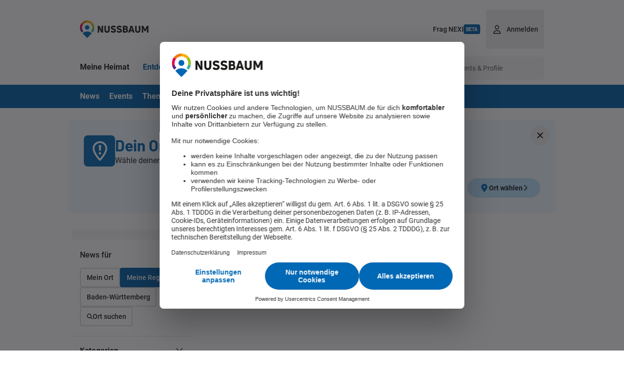

--- FILE ---
content_type: text/html; charset=utf-8
request_url: https://www.nussbaum.de/entdecken/news?meine-region=1&sortierung=datum_absteigend
body_size: 14346
content:
<!DOCTYPE html><html lang="de"><head><meta charSet="utf-8"/><meta name="viewport" content="width=device-width, initial-scale=1"/><link rel="preload" as="image" href="/assets/nussbaum-logo.svg"/><link rel="preload" as="image" href="/assets/nussbaum-logo-white.svg"/><link rel="stylesheet" href="/_next/static/css/20720a659c31249d.css" data-precedence="next"/><link rel="stylesheet" href="/_next/static/css/48f9bad70a7fa3c1.css" data-precedence="next"/><link rel="stylesheet" href="/_next/static/css/d53c582a0cfa3978.css" data-precedence="next"/><link rel="preload" as="script" fetchPriority="low" href="/_next/static/chunks/webpack-40889faf86356d21.js"/><script src="/_next/static/chunks/1dd3208c-be67d26db9d7d088.js" async=""></script><script src="/_next/static/chunks/1528-2fe0ff15d29d8df3.js" async=""></script><script src="/_next/static/chunks/main-app-7dd56bb3b36d6f66.js" async=""></script><script src="/_next/static/chunks/1a92c0be-c6e500f620da93cd.js" async=""></script><script src="/_next/static/chunks/cd24890f-edf67e7228c075a2.js" async=""></script><script src="/_next/static/chunks/9868-1ef6c84d6ae3ba4f.js" async=""></script><script src="/_next/static/chunks/540-33c6f66778557541.js" async=""></script><script src="/_next/static/chunks/1099-3b4d03ba207d652e.js" async=""></script><script src="/_next/static/chunks/5480-01892821243f23e7.js" async=""></script><script src="/_next/static/chunks/4444-c561be53011bd251.js" async=""></script><script src="/_next/static/chunks/5792-174e4ffebadd726a.js" async=""></script><script src="/_next/static/chunks/3987-9c85b3ff6014670d.js" async=""></script><script src="/_next/static/chunks/4287-a473886ff60e6740.js" async=""></script><script src="/_next/static/chunks/app/entdecken/%5B%5B...slug%5D%5D/layout-e6a598f1b5ca2e6a.js" async=""></script><script src="/_next/static/chunks/app/entdecken/%5B%5B...slug%5D%5D/@footer/loading-d7819bc9990f85bf.js" async=""></script><script src="/_next/static/chunks/3096-b674f11c174a52da.js" async=""></script><script src="/_next/static/chunks/app/layout-cacb54196e07e026.js" async=""></script><script src="/_next/static/chunks/44-989a95c85474306f.js" async=""></script><script src="/_next/static/chunks/app/not-found-1f5a3c51f140b2d4.js" async=""></script><script src="/_next/static/chunks/app/entdecken/%5B%5B...slug%5D%5D/@header/page-d9ec0f5dbb45ecca.js" async=""></script><script src="/_next/static/chunks/7569-bc8322587b560b2a.js" async=""></script><script src="/_next/static/chunks/5750-969c01e3ca2546f8.js" async=""></script><script src="/_next/static/chunks/2001-8a917e662df21ab1.js" async=""></script><script src="/_next/static/chunks/2643-8a41e49495b21e78.js" async=""></script><script src="/_next/static/chunks/4414-5d1dadabfe0da7cf.js" async=""></script><script src="/_next/static/chunks/961-1718025556fed628.js" async=""></script><script src="/_next/static/chunks/app/entdecken/%5B%5B...slug%5D%5D/@content/page-f69c6cf9eeb1f5cc.js" async=""></script><script src="/_next/static/chunks/app/entdecken/%5B%5B...slug%5D%5D/@footer/page-555e3ed088440e3b.js" async=""></script><link rel="preload" href="https://privacy-proxy.usercentrics.eu/latest/uc-block.bundle.js" as="script"/><link rel="preload" href="https://web.cmp.usercentrics.eu/ui/loader.js" as="script"/><link rel="preload" href="https://cdn.eye-able.com/configs/www.nussbaum.de.js" as="script"/><link rel="preload" href="https://cdn.eye-able.com/public/js/eyeAble.js" as="script"/><title>Entdecken | NUSSBAUM.de</title><meta name="cXenseParse:pageclass" content="frontpage"/><link rel="icon" type="image/png" href="/favicon-96x96.png" sizes="96x96"/><link rel="icon" type="image/svg+xml" href="/favicon.svg"/><link rel="shortcut icon" href="/favicon.ico"/><link rel="apple-touch-icon" sizes="180x180" href="/apple-touch-icon.png"/><link rel="manifest" href="/site.webmanifest"/><script>
              (function() {
                // Detect Chrome on iOS (uses CriOS in user agent)
                if (/CriOS/.test(navigator.userAgent)) {
                  console.log('Chrome on iOS detected - applying safe area workaround for iOS 26 bug');
                  // Set safe area CSS variables to 0 to avoid iOS 26 bug
                  document.documentElement.style.setProperty('--safeAreaTop', '0px');
                  document.documentElement.style.setProperty('--safeAreaBottom', '0px');
                }
              })();
            </script><script>(self.__next_s=self.__next_s||[]).push([0,{"children":"\n    document.cookie = \"__adblocker=; expires=Thu, 01 Jan 1970 00:00:00 GMT; path=/\"; var setNptTechAdblockerCookie = function(adblocker) { var d = new Date(); d.setTime(d.getTime() + 60 * 5 * 1000); document.cookie = \"__adblocker=\" + (adblocker ? \"true\" : \"false\") + \"; expires=\" + d.toUTCString() + \"; path=/\"; }; var script = document.createElement(\"script\"); script.setAttribute(\"async\", true); script.setAttribute(\"src\", \"https://www.npttech.com/advertising.js\"); script.setAttribute(\"onerror\", \"setNptTechAdblockerCookie(true);\"); document.getElementsByTagName(\"head\")[0].appendChild(script);\n  ","id":"piano-adblock-detection-script"}])</script><script>(self.__next_s=self.__next_s||[]).push(["https://privacy-proxy.usercentrics.eu/latest/uc-block.bundle.js",{"type":"application/javascript"}])</script><script>(self.__next_s=self.__next_s||[]).push(["https://web.cmp.usercentrics.eu/ui/loader.js",{"data-settings-id":"PaJZCstca","id":"usercentrics-cmp"}])</script><script src="/_next/static/chunks/polyfills-42372ed130431b0a.js" noModule=""></script></head><body class="bg-white overflow-y-scroll"><noscript><iframe src="https://www.googletagmanager.com/ns.html?id=GTM-WH6TBD9K" height="0" width="0" style="display:none;visibility:hidden"></iframe></noscript><div class="-mb-[calc(var(--safeAreaBottom)_/_2)] pb-mobileFooterHeight md:pb-0" data-testid="PageContainerWithBottomNavigation"><!--$--><!--$--><div class="bg-white md:pt-5 relative z-30 translate-y-0 hidden md:block" data-testid="Header-Component"><div class="relative md:-mt-5 empty:hidden piano-banner-placeholder"></div><header class="h-[56px] md:h-20 flex flex-nowrap gap-4 md:gap-8 items-center md:pr-6 container mx-auto"><a href="/meine-heimat/startseite"><img src="/assets/nussbaum-logo.svg" alt="Nussbaum-Logo" aria-label="Zurück zur Startseite" class="h-6 md:h-9 ml-5 md:ml-6"/></a><div data-testid="HeaderLocation-Component"></div><div class="h-full grow flex justify-end md:gap-x-2" data-testid="HeaderActions-Component"><a class="md:hidden w-14 h-14 flex justify-center items-center" href="/entdecken/suche"><div class="icon icon-search w-5 h-5" data-testid="Icon-Component"></div></a><a class="hidden md:flex self-center justify-center items-center gap-x-1 h-10 px-3 rounded-full hover:bg-lightBlue font-medium text-sm" href="/nexi">Frag NEXI<div class="flex gap-x-1 items-center px-[5px] rounded font-barlow uppercase whitespace-nowrap h-[1.25rem] text-2xs font-bold text-white bg-actionBlue uppercase" data-testid="HeaderActions-chatbotBadgeBeta">Beta</div></a><button class="hidden md:flex h-full px-3 flex-row justify-center items-center"><div class="icon icon-account w-5 h-5" data-testid="Icon-Component"></div><div class="text-sm font-medium ml-2.5">Anmelden</div></button></div></header><div class="hidden md:flex items-end h-16 bg-white mt-2.5 pb-2.5 pl-2.5 pr-6 container mx-auto" data-testid="HeaderNavigation-Component"><a class="flex flex-row justify-center items-center" href="/meine-heimat/startseite"><div class="p-3.5 font-bold text-base whitespace-nowrap hover:text-actionBlue text-primaryText">Meine Heimat</div></a><a class="flex flex-row justify-center items-center" href="/entdecken"><div class="p-3.5 font-bold text-base whitespace-nowrap hover:text-actionBlue text-actionBlue">Entdecken</div></a><a class="flex flex-row justify-center items-center" href="/themen/uebersicht"><div class="p-3.5 font-bold text-base whitespace-nowrap hover:text-actionBlue text-primaryText">Themen</div></a><a class="flex flex-row justify-center items-center" href="/kiosk/mitteilungsblaetter"><div class="p-3.5 font-bold text-base whitespace-nowrap hover:text-actionBlue text-primaryText">Kiosk</div></a><div class="grow"></div><div class="relative flex w-full bg-background rounded-lg md:w-80 lg:w-100" data-testid="SearchField-Component"><button class="flex flex-row items-center gap-1 lg:gap-2.5 px-2.5 lg:pl-5 lg:pr-4 border-r border-[#cccccc]" data-testid="searchContextChooser" aria-label="Suchtyp auswählen"><div class="icon icon-discover w-5 h-12" data-testid="Icon-Component"></div><div class="icon icon-chevron-down w-3.5 h-12" data-testid="Icon-Component"></div></button><div class="flex flex-row items-center grow"><div class="flex items-center justify-center shrink-0 w-14 h-14 md:w-12 md:h-12"><div class="icon icon-search w-14 h-14 md:w-12 md:h-12" data-testid="Icon-Component"></div></div><input class="w-full h-full bg-transparent placeholder-secondaryText outline-none caret-primaryText text-base md:text-sm" placeholder="Suche Beiträge, Events &amp; Profile" type="search" data-testid="searchFieldInput" value=""/></div></div></div></div><div class="w-full bg-white md:bg-actionBlue z-20 sticky top-[var(--safeAreaTop)] hidden md:block" data-testid="TabMenu-Component"><div class="container relative flex mx-auto h-[var(--tabMenuHeight)] md:h-[var(--tabMenuHeightDesktop)] whitespace-nowrap no-scrollbar overflow-y-visible"><div data-testid="TabNavigation-Component" class="flex flex-1 relative overflow-x-auto no-scrollbar"><div class="flex w-full px-2.5 md:px-3.5" role="navigation"><div data-testid="TabMenuRootItem-Component"><a class="cursor-pointer relative flex-1 flex items-center text-base font-bold h-full active-tab text-white" href="/entdecken/news?mein-ort=1"><div class="cursor-pointer w-full h-full flex items-center p-2.5 md:py-2">News</div></a></div><div data-testid="TabMenuRootItem-Component"><a class="cursor-pointer relative flex-1 flex items-center text-base font-bold h-full text-white hover:text-light-blue-200 active:text-light-blue-300" href="/entdecken/events?meine-region=1"><div class="cursor-pointer w-full h-full flex items-center p-2.5 md:py-2">Events</div></a></div><div data-testid="TabMenuRootItem-Component"><a class="cursor-pointer relative flex-1 flex items-center text-base font-bold h-full text-white hover:text-light-blue-200 active:text-light-blue-300" href="/entdecken/themen"><div class="cursor-pointer w-full h-full flex items-center p-2.5 md:py-2">Themenartikel</div></a></div><div data-testid="TabMenuRootItem-Component"><a class="cursor-pointer relative flex-1 flex items-center text-base font-bold h-full text-white hover:text-light-blue-200 active:text-light-blue-300" href="/entdecken/coupons?meine-region=1"><div class="cursor-pointer w-full h-full flex items-center p-2.5 md:py-2">Coupons</div></a></div><div data-testid="TabMenuRootItem-Component"><a class="cursor-pointer relative flex-1 flex items-center text-base font-bold h-full text-white hover:text-light-blue-200 active:text-light-blue-300" href="/entdecken/ausflugsziele"><div class="cursor-pointer w-full h-full flex items-center p-2.5 md:py-2">Ausflugsziele</div></a></div><div data-testid="TabMenuRootItem-Component"><a class="cursor-pointer relative flex-1 flex items-center text-base font-bold h-full text-white hover:text-light-blue-200 active:text-light-blue-300" href="/entdecken/profile?mein-ort=1"><div class="cursor-pointer w-full h-full flex items-center p-2.5 md:py-2">Profile</div></a></div><div data-testid="TabMenuRootItem-Component"><a class="cursor-pointer relative flex-1 flex items-center text-base font-bold h-full text-white hover:text-light-blue-200 active:text-light-blue-300" href="/entdecken/unternehmen?meine-region=1"><div class="cursor-pointer w-full h-full flex items-center p-2.5 md:py-2">Unternehmen</div></a></div><div data-testid="TabMenuRootItem-Component"><a class="cursor-pointer relative flex-1 flex items-center text-base font-bold h-full text-white hover:text-light-blue-200 active:text-light-blue-300" href="/entdecken/anzeigen?meine-region=1"><div class="cursor-pointer w-full h-full flex items-center p-2.5 md:py-2">Anzeigen</div></a></div></div><div class="absolute bottom-0 h-1 w-px md:h-0.5" style="transform:none;width:0px"><div class="h-1 bg-actionBlue rounded md:bg-white md:h-0.5"></div></div></div></div></div><div class="hidden md:block"><div class="container mx-auto px-4 md:px-0 py-6"><div class="relative w-full rounded-lg overflow-hidden flex-col items-center p-5 pb-4 md:p-8 bg-brand-50" data-testid="LocalizationWidget-Component"><div class="flex flex-col md:flex-row items-center gap-4 w-full mb-6"><div class="flex items-center justify-center p-2 rounded-lg bg-brand-700"><div class="icon icon-location-exclamation text-white w-10 md:w-12 h-10 md:h-12 mask-centered" data-testid="Icon-Component"></div></div><div class="flex flex-col gap-1 w-full"><h3 class="text-2xl md:text-3.25xl font-bold text-brand-700">Dein Ort fehlt noch.</h3><p class="text-sm md:text-base">Wähle deinen Ort, um lokale Inhalte zu sehen. Bis dahin zeigen wir dir Inhalte aus <span class="font-bold">Stuttgart</span>.</p></div></div><div class="flex w-full flex-col md:flex-row-reverse gap-1 md:gap-4"><button class="relative flex items-center justify-center rounded-full font-bold transition-colors cursor-pointer focus:outline-signal-yellow-700 bg-brand-200 hover:bg-brand-300 active:bg-brand-400 h-buttonHeight md:h-buttonHeightDesktop px-6 text-base gap-x-2 !h-10 !gap-x-1"><div class="icon icon-location-filled w-5 h-5 mask-centered text-brand-700" data-testid="Icon-Component"></div><span class="text-sm">Ort wählen</span><div class="icon icon-chevron-right w-3 h-3 mask-centered" data-testid="Icon-Component"></div></button><button class="relative flex items-center justify-center rounded-full font-bold transition-colors cursor-pointer focus:outline-signal-yellow-700 bg-transparent hover:bg-brand-100 active:bg-brand-200 h-buttonHeight md:h-buttonHeightDesktop px-6 text-base gap-x-2 !h-10"><span class="text-sm">Stuttgart verwenden</span></button></div><button class="w-10 h-10 flex items-center justify-center rounded-full transition-colors hover:bg-brand-100 active:bg-brand-200 absolute top-3 right-3" aria-label="Schließen"><div class="icon icon-close w-3 h-3 mask-centered text-black" data-testid="Icon-Component"></div></button></div></div></div><!--/$--><!--/$--><!--$--><!--$--><div class="bg-white h-full flex"><div class="contain-content container mx-auto flex flex-col md:flex-row gap-x-5 md:mt-2.5" data-testid="DiscoverResults-Component"><div class="hidden md:flex"><div class="w-64" data-testid="SideBarFilter-Component"><div class="flex flex-col md:sticky md:top-[calc(var(--tabMenuHeightDesktop)_+_20px)] md:pl-2" data-testid="BlockFilter-Component"><div class="bg-background pt-5"></div><div class="flex flex-col px-6 py-5 md:pl-4 md:pr-0 bg-white" data-testid="FilterButtons-Component"><div class="font-roboto font-medium text-primaryText">News für</div><div class="flex flex-wrap gap-2.5 mt-3.5"><div class=""><button data-testid="FilterLocationsOptionButton-Component" class="inline-flex items-center gap-x-[5px] h-10 shrink-0 px-3 rounded text-sm font-medium bg-white text-primaryText [@media(hover:hover)]:hover:text-actionBlue border-[1.5px] border-gray-d [@media(hover:hover)]:hover:border-actionBlue">Mein Ort</button></div><div class=""><button data-testid="FilterLocationsOptionButton-Component" class="inline-flex items-center gap-x-[5px] h-10 shrink-0 px-3 rounded text-sm font-medium bg-actionBlue [@media(hover:hover)]:hover:bg-actionBlueHover text-white border-[1.5px] border-actionBlue [@media(hover:hover)]:hover:border-actionBlueHover">Meine Region</button></div><div class=""><button data-testid="FilterLocationsOptionButton-Component" class="inline-flex items-center gap-x-[5px] h-10 shrink-0 px-3 rounded text-sm font-medium bg-white text-primaryText [@media(hover:hover)]:hover:text-actionBlue border-[1.5px] border-gray-d [@media(hover:hover)]:hover:border-actionBlue">Baden-Württemberg</button></div><div class=""><button data-testid="FilterLocationsOptionButton-Component" class="inline-flex items-center gap-x-[5px] h-10 shrink-0 px-3 rounded text-sm font-medium bg-white text-primaryText [@media(hover:hover)]:hover:text-actionBlue border-[1.5px] border-gray-d [@media(hover:hover)]:hover:border-actionBlue"><div class="icon icon-search w-3 h-3 mask-centered" style="--maskSize:100%" data-testid="Icon-Component"></div>Ort suchen</button></div></div></div><div class="bg-white border-t border-t-divider" data-testid="FilterSelect-Component"><div id=":R95kvf6fn9akqH1:" role="button" tabindex="0" aria-expanded="false" aria-controls=":R95kvf6fn9akq:" class="flex items-center cursor-pointer group pl-6 pr-2 md:pl-4 md:pr-0"><div class="flex-1 flex-col font-medium [@media(hover:hover)]:group-hover:text-actionBlue"><div class="flex flex-row items-center gap-x-1.5"><h2>Kategorien</h2></div></div><div class="icon icon-chevron-down w-14 h-14 text-secondaryText [@media(hover:hover)]:group-hover:text-actionBlue" data-testid="Icon-Component"></div></div><div id=":R95kvf6fn9akq:" role="region" aria-labelledby=":R95kvf6fn9akqH1:" class="hidden"><div class="-mt-1 pb-2"></div></div></div><div class="cursor-pointer group bg-white border-t border-t-divider" data-testid="FilterToggle-Component"><label class="h-14 px-6 md:px-4 flex items-center justify-between cursor-pointer focus-within:ring-2 focus-within:ring-inset focus-within:ring-actionBlue rounded-sm" data-testid="Toggle-Component"><span><div class="flex-1 flex-col font-medium [@media(hover:hover)]:group-hover:text-actionBlue"><div class="flex flex-row items-center gap-x-1.5"><h2>Folge ich</h2></div></div></span><input type="checkbox" aria-checked="false" aria-label="Toggle" class="sr-only"/><div class="relative w-8"><div class="absolute top-1/2 -translate-y-1/2 left-0 right-0 h-[15px] w-full rounded-full transition-all bg-[#999999]"></div><div class="absolute top-1/2 -translate-y-1/2 left-0 right-0 w-5 h-5 rounded-full transition-all bg-[#DDDDDD]"></div></div></label></div><div class="cursor-pointer group bg-white border-t border-t-divider" data-testid="FilterToggle-Component"><label class="h-14 px-6 md:px-4 flex items-center justify-between cursor-pointer focus-within:ring-2 focus-within:ring-inset focus-within:ring-actionBlue rounded-sm" data-testid="Toggle-Component"><span><div class="flex-1 flex-col font-medium [@media(hover:hover)]:group-hover:text-actionBlue"><div class="flex flex-row items-center gap-x-1.5"><h2>frei verfügbare Inhalte</h2></div></div></span><input type="checkbox" aria-checked="false" aria-label="Toggle" class="sr-only"/><div class="relative w-8"><div class="absolute top-1/2 -translate-y-1/2 left-0 right-0 h-[15px] w-full rounded-full transition-all bg-[#999999]"></div><div class="absolute top-1/2 -translate-y-1/2 left-0 right-0 w-5 h-5 rounded-full transition-all bg-[#DDDDDD]"></div></div></label></div><div class="cursor-pointer group bg-white border-t border-t-divider" data-testid="FilterToggle-Component"><label class="h-14 px-6 md:px-4 flex items-center justify-between cursor-pointer focus-within:ring-2 focus-within:ring-inset focus-within:ring-actionBlue rounded-sm" data-testid="Toggle-Component"><span><div class="flex-1 flex-col font-medium [@media(hover:hover)]:group-hover:text-actionBlue"><div class="flex flex-row items-center gap-x-1.5"><h2>Kontaktinfos anzeigen</h2></div></div></span><input type="checkbox" aria-checked="false" aria-label="Toggle" class="sr-only"/><div class="relative w-8"><div class="absolute top-1/2 -translate-y-1/2 left-0 right-0 h-[15px] w-full rounded-full transition-all bg-[#999999]"></div><div class="absolute top-1/2 -translate-y-1/2 left-0 right-0 w-5 h-5 rounded-full transition-all bg-[#DDDDDD]"></div></div></label></div><div class="bg-background pt-5"></div><div class="flex flex-col px-6 py-5 md:pl-4 md:pr-0 bg-white" data-testid="FilterButtons-Component"><div class="font-roboto font-medium text-primaryText">Sortierung</div><div class="flex flex-wrap gap-2.5 mt-3.5"><div class=""><button data-testid="FilterLocationsOptionButton-Component" class="inline-flex items-center gap-x-[5px] h-10 shrink-0 px-3 rounded text-sm font-medium bg-actionBlue [@media(hover:hover)]:hover:bg-actionBlueHover text-white border-[1.5px] border-actionBlue [@media(hover:hover)]:hover:border-actionBlueHover">nach Datum</button></div></div></div></div></div></div><div class="contain-content h-full w-full"><div class="md:hidden"><div class="p-5 pb-2.5" data-testid="SearchBlock-Component"><a href="/entdecken/suche"><div class="relative flex w-full bg-background rounded-lg" data-testid="SearchField-Component"><div class="flex flex-row items-center grow"><div class="flex items-center justify-center shrink-0 w-14 h-14 md:w-12 md:h-12"><div class="icon icon-search w-14 h-14 md:w-12 md:h-12" data-testid="Icon-Component"></div></div><input class="w-full h-full bg-transparent placeholder-secondaryText outline-none caret-primaryText text-base md:text-sm" placeholder="Suche Beiträge, Events &amp; Profile" type="search" data-testid="searchFieldInput" value=""/></div></div></a></div><div class="container mx-auto px-4 md:px-0 py-6"><div class="relative w-full rounded-lg overflow-hidden flex-col items-center p-5 pb-4 md:p-8 bg-brand-50" data-testid="LocalizationWidget-Component"><div class="flex flex-col md:flex-row items-center gap-4 w-full mb-6"><div class="flex items-center justify-center p-2 rounded-lg bg-brand-700"><div class="icon icon-location-exclamation text-white w-10 md:w-12 h-10 md:h-12 mask-centered" data-testid="Icon-Component"></div></div><div class="flex flex-col gap-1 w-full"><h3 class="text-2xl md:text-3.25xl font-bold text-brand-700">Dein Ort fehlt noch.</h3><p class="text-sm md:text-base">Wähle deinen Ort, um lokale Inhalte zu sehen. Bis dahin zeigen wir dir Inhalte aus <span class="font-bold">Stuttgart</span>.</p></div></div><div class="flex w-full flex-col md:flex-row-reverse gap-1 md:gap-4"><button class="relative flex items-center justify-center rounded-full font-bold transition-colors cursor-pointer focus:outline-signal-yellow-700 bg-brand-200 hover:bg-brand-300 active:bg-brand-400 h-buttonHeight md:h-buttonHeightDesktop px-6 text-base gap-x-2 !h-10 !gap-x-1"><div class="icon icon-location-filled w-5 h-5 mask-centered text-brand-700" data-testid="Icon-Component"></div><span class="text-sm">Ort wählen</span><div class="icon icon-chevron-right w-3 h-3 mask-centered" data-testid="Icon-Component"></div></button><button class="relative flex items-center justify-center rounded-full font-bold transition-colors cursor-pointer focus:outline-signal-yellow-700 bg-transparent hover:bg-brand-100 active:bg-brand-200 h-buttonHeight md:h-buttonHeightDesktop px-6 text-base gap-x-2 !h-10"><span class="text-sm">Stuttgart verwenden</span></button></div><button class="w-10 h-10 flex items-center justify-center rounded-full transition-colors hover:bg-brand-100 active:bg-brand-200 absolute top-3 right-3" aria-label="Schließen"><div class="icon icon-close w-3 h-3 mask-centered text-black" data-testid="Icon-Component"></div></button></div></div></div><div class="w-full bg-white z-20 sticky top-[var(--safeAreaTop)] md:hidden" data-testid="TabMenu-Component"><div class="container relative flex mx-auto h-[var(--tabMenuHeight)] md:h-[var(--tabMenuHeightDesktop)] whitespace-nowrap no-scrollbar overflow-y-visible"><div data-testid="TabNavigation-Component" class="flex flex-1 relative overflow-x-auto no-scrollbar"><div class="flex w-full px-2.5 md:px-3.5" role="navigation"><div data-testid="TabMenuRootItem-Component"><a class="cursor-pointer relative flex-1 flex items-center text-base font-bold h-full active-tab text-actionBlue" href="/entdecken/news?mein-ort=1"><div class="cursor-pointer w-full h-full flex items-center p-2.5 md:py-2">News</div></a></div><div data-testid="TabMenuRootItem-Component"><a class="cursor-pointer relative flex-1 flex items-center text-base font-bold h-full text-primaryText hover:text-actionBlue active:text-actionBlueHover" href="/entdecken/events?meine-region=1"><div class="cursor-pointer w-full h-full flex items-center p-2.5 md:py-2">Events</div></a></div><div data-testid="TabMenuRootItem-Component"><a class="cursor-pointer relative flex-1 flex items-center text-base font-bold h-full text-primaryText hover:text-actionBlue active:text-actionBlueHover" href="/entdecken/themen"><div class="cursor-pointer w-full h-full flex items-center p-2.5 md:py-2">Themenartikel</div></a></div><div data-testid="TabMenuRootItem-Component"><a class="cursor-pointer relative flex-1 flex items-center text-base font-bold h-full text-primaryText hover:text-actionBlue active:text-actionBlueHover" href="/entdecken/coupons?meine-region=1"><div class="cursor-pointer w-full h-full flex items-center p-2.5 md:py-2">Coupons</div></a></div><div data-testid="TabMenuRootItem-Component"><a class="cursor-pointer relative flex-1 flex items-center text-base font-bold h-full text-primaryText hover:text-actionBlue active:text-actionBlueHover" href="/entdecken/ausflugsziele"><div class="cursor-pointer w-full h-full flex items-center p-2.5 md:py-2">Ausflugsziele</div></a></div><div data-testid="TabMenuRootItem-Component"><a class="cursor-pointer relative flex-1 flex items-center text-base font-bold h-full text-primaryText hover:text-actionBlue active:text-actionBlueHover" href="/entdecken/profile?mein-ort=1"><div class="cursor-pointer w-full h-full flex items-center p-2.5 md:py-2">Profile</div></a></div><div data-testid="TabMenuRootItem-Component"><a class="cursor-pointer relative flex-1 flex items-center text-base font-bold h-full text-primaryText hover:text-actionBlue active:text-actionBlueHover" href="/entdecken/unternehmen?meine-region=1"><div class="cursor-pointer w-full h-full flex items-center p-2.5 md:py-2">Unternehmen</div></a></div><div data-testid="TabMenuRootItem-Component"><a class="cursor-pointer relative flex-1 flex items-center text-base font-bold h-full text-primaryText hover:text-actionBlue active:text-actionBlueHover" href="/entdecken/anzeigen?meine-region=1"><div class="cursor-pointer w-full h-full flex items-center p-2.5 md:py-2">Anzeigen</div></a></div></div><div class="absolute bottom-px h-px md:h-0.5 transition-transform bg-divider w-full"></div><div class="absolute bottom-0 h-1 w-px md:h-0.5 md:h-1" style="transform:none;width:0px"><div class="h-1 bg-actionBlue rounded"></div></div></div></div></div><div class="flex items-center gap-x-2 px-5 py-2" data-testid="FilterInfo-Component"><div class="flex items-center self-start shrink-0 h-12 md:min-w-[120px] text-sm"><div><span class="font-bold">0<!-- --> </span><span>Einträge</span></div></div><div class="flex gap-2.5 md:gap-x-4 md:overflow-hidden md:flex-wrap overflow-x-scroll" data-testid="PillList-Component"><div class="flex items-center h-12 font-bold text-sm text-lightGray" data-testid="PillList-Component">keine Filter gesetzt</div></div></div><div class="bg-white"></div></div></div><button class="fixed flex items-center justify-center rounded-full font-bold transition-colors cursor-pointer focus:outline-signal-yellow-700 bg-actionBlue text-white hover:bg-actionBlueHover border-[1.5px] border-transparent h-buttonHeight md:h-buttonHeightDesktop px-6 text-base gap-x-2 bottom-[calc((var(--safeAreaBottom)/2)_+_theme(space.mobileFooterHeight))] mb-5 md:hidden right-5 floatingFilterButton" data-testid="FilterOverlayButton-Component"><div class="icon icon-filter w-5 h-full" data-testid="Icon-Component"></div>Filter<div class="flex items-center text-center w-5 h-5 rounded-full text-sm font-medium tracking-tighter bg-white text-actionBlue absolute right-0 top-0"><span class="w-full">1</span></div></button></div><!--/$--><!--/$--><!--$--><!--$--><div class="w-full hidden md:flex flex-col justify-center items-center bg-primaryText mx-auto mt-10 pt-11 pb-24 contain-content" data-testid="Footer-Component"><img src="/assets/nussbaum-logo-white.svg" alt="Nussbaum-Logo" class="h-9 md:h-12.5"/><div class="text-white font-bold mt-5 text-sm">Ein Angebot von Nussbaum Medien</div><div class="flex flex-row mt-2.5 mb-5 gap-7"><a class="text-white hover:text-secondaryText" target="" href="/impressum">Impressum</a><a class="text-white hover:text-secondaryText" target="_blank" href="https://www.nussbaum-medien.de/datenschutz">Datenschutz</a><a href="#" class="text-white hover:text-secondaryText">Datenschutz-Einstellungen</a><a class="text-white hover:text-secondaryText" target="" href="/barrierefreiheit">Barrierefreiheit</a><a class="text-white hover:text-secondaryText" target="" href="/faq">FAQ</a><a class="text-white hover:text-secondaryText" href="/kontakt">Kontakt</a></div><div class="text-white font-bold mt-5 text-sm">Verlag</div><div class="flex flex-row mt-2.5 mb-5 gap-7"><a class="text-white hover:text-secondaryText" target="_blank" href="https://www.nussbaum-medien.de">Unternehmenswebseite</a><a class="text-white hover:text-secondaryText" target="_blank" href="https://www.nm-id.de">NussbaumID</a><a class="text-white hover:text-secondaryText" target="_blank" href="https://abo.nussbaum.de/">Abo abschließen</a><a class="text-white hover:text-secondaryText" target="_blank" href="https://abo.nussbaum.de/mein-abonnement/abonnement-kuendigen/">Abo kündigen</a></div><div class="text-white font-bold mt-5 text-sm">NUSSBAUM als App</div><div class="flex flex-row mt-2.5 mb-5 gap-5"><a class="text-white hover:text-secondaryText" target="_blank" data-ph-capture-attribute-store-target="ios-footer-link" aria-label="NUSSBAUM als App im Apple App Store" href="https://apps.apple.com/de/app/nussbaum/id6450697008"><div class="icon icon-app-store-ios w-5 h-5" data-testid="Icon-Component"></div></a><a class="text-white hover:text-secondaryText" target="_blank" data-ph-capture-attribute-store-target="google-footer-link" aria-label="NUSSBAUM als App im Google Play Store" href="https://play.google.com/store/apps/details?id=de.nussbaum.app&amp;hl=de"><div class="icon icon-app-store-android w-5 h-5" data-testid="Icon-Component"></div></a></div><small class="mt-5 text-center text-grey-300 whitespace-pre">© 2025 Nussbaum Medien St. Leon-Rot GmbH &amp; Co. KG
Alle Rechte vorbehalten.</small></div><!--/$--><!--/$--></div><div class="fixed bottom-[calc(var(--safeAreaBottom)_/_2)] z-50  grid grid-cols-5 md:hidden w-full h-mobileFooterHeight border-t border-t-divider bg-white" data-testid="BottomBarNavigation-Component"><a class="h-full w-full flex flex-col justify-center items-center" href="/meine-heimat/startseite"><div class="icon icon-home w-[20px] h-[20px]" data-testid="Icon-Component"></div><div class="font-bold text-[10px] mt-[8px] text-primaryText">Meine Heimat</div></a><a class="h-full w-full flex flex-col justify-center items-center" href="/entdecken"><div class="icon icon-discover-active text-actionBlue w-[20px] h-[20px]" data-testid="Icon-Component"></div><div class="font-bold text-[10px] mt-[8px] text-actionBlue">Entdecken</div></a><a class="h-full w-full flex flex-col justify-center items-center" href="/themen/uebersicht"><div class="icon icon-topic-group w-[20px] h-[20px]" data-testid="Icon-Component"></div><div class="font-bold text-[10px] mt-[8px] text-primaryText">Themen</div></a><a class="h-full w-full flex flex-col justify-center items-center" href="/kiosk/mitteilungsblaetter"><div class="icon icon-kiosk w-[20px] h-[20px]" data-testid="Icon-Component"></div><div class="font-bold text-[10px] mt-[8px] text-primaryText">Kiosk</div></a><a class="h-full w-full flex flex-col justify-center items-center" href="/mein-konto"><div class="icon icon-account w-[20px] h-[20px]" data-testid="Icon-Component"></div><div class="font-bold text-[10px] mt-[8px] text-primaryText">Mein Konto</div></a></div><!--$--><!--$!--><template data-dgst="BAILOUT_TO_CLIENT_SIDE_RENDERING"></template><!--/$--><!--/$--><!--$--><!--$!--><template data-dgst="BAILOUT_TO_CLIENT_SIDE_RENDERING"></template><!--/$--><!--/$--><script src="/_next/static/chunks/webpack-40889faf86356d21.js" async=""></script><script>(self.__next_f=self.__next_f||[]).push([0]);self.__next_f.push([2,null])</script><script>self.__next_f.push([1,"1:HL[\"/_next/static/css/20720a659c31249d.css\",\"style\"]\n2:HL[\"/_next/static/css/48f9bad70a7fa3c1.css\",\"style\"]\n3:HL[\"/_next/static/css/d53c582a0cfa3978.css\",\"style\"]\n"])</script><script>self.__next_f.push([1,"4:I[11815,[],\"\"]\n6:I[55092,[],\"\"]\n8:I[82023,[],\"\"]\n9:I[80629,[\"4297\",\"static/chunks/1a92c0be-c6e500f620da93cd.js\",\"7909\",\"static/chunks/cd24890f-edf67e7228c075a2.js\",\"9868\",\"static/chunks/9868-1ef6c84d6ae3ba4f.js\",\"540\",\"static/chunks/540-33c6f66778557541.js\",\"1099\",\"static/chunks/1099-3b4d03ba207d652e.js\",\"5480\",\"static/chunks/5480-01892821243f23e7.js\",\"4444\",\"static/chunks/4444-c561be53011bd251.js\",\"5792\",\"static/chunks/5792-174e4ffebadd726a.js\",\"3987\",\"static/chunks/3987-9c85b3ff6014670d.js\",\"4287\",\"static/chunks/4287-a473886ff60e6740.js\",\"1157\",\"static/chunks/app/entdecken/%5B%5B...slug%5D%5D/layout-e6a598f1b5ca2e6a.js\"],\"ArticleSkeletonCard\"]\nb:I[57857,[\"6912\",\"static/chunks/app/entdecken/%5B%5B...slug%5D%5D/@footer/loading-d7819bc9990f85bf.js\"],\"default\"]\nd:I[35792,[\"4297\",\"static/chunks/1a92c0be-c6e500f620da93cd.js\",\"7909\",\"static/chunks/cd24890f-edf67e7228c075a2.js\",\"9868\",\"static/chunks/9868-1ef6c84d6ae3ba4f.js\",\"540\",\"static/chunks/540-33c6f66778557541.js\",\"1099\",\"static/chunks/1099-3b4d03ba207d652e.js\",\"5480\",\"static/chunks/5480-01892821243f23e7.js\",\"4444\",\"static/chunks/4444-c561be53011bd251.js\",\"5792\",\"static/chunks/5792-174e4ffebadd726a.js\",\"3987\",\"static/chunks/3987-9c85b3ff6014670d.js\",\"4287\",\"static/chunks/4287-a473886ff60e6740.js\",\"1157\",\"static/chunks/app/entdecken/%5B%5B...slug%5D%5D/layout-e6a598f1b5ca2e6a.js\"],\"Header\"]\ne:I[23987,[\"4297\",\"static/chunks/1a92c0be-c6e500f620da93cd.js\",\"7909\",\"static/chunks/cd24890f-edf67e7228c075a2.js\",\"9868\",\"static/chunks/9868-1ef6c84d6ae3ba4f.js\",\"540\",\"static/chunks/540-33c6f66778557541.js\",\"1099\",\"static/chunks/1099-3b4d03ba207d652e.js\",\"5480\",\"static/chunks/5480-01892821243f23e7.js\",\"4444\",\"static/chunks/4444-c561be53011bd251.js\",\"5792\",\"static/chunks/5792-174e4ffebadd726a.js\",\"3987\",\"static/chunks/3987-9c85b3ff6014670d.js\",\"4287\",\"static/chunks/4287-a473886ff60e6740.js\",\"1157\",\"static/chunks/app/entdecken/%5B%5B...slug%5D%5D/layout-e6a598f1b5ca2e6a.js\"],\"TabMenu\"]\n11:\"$Sreact.suspense\"\n12:I[65480,[\"4297\",\"static/chunks/1a92c0be-c6e500f620da93cd.js\",\"7909"])</script><script>self.__next_f.push([1,"\",\"static/chunks/cd24890f-edf67e7228c075a2.js\",\"9868\",\"static/chunks/9868-1ef6c84d6ae3ba4f.js\",\"540\",\"static/chunks/540-33c6f66778557541.js\",\"1099\",\"static/chunks/1099-3b4d03ba207d652e.js\",\"5480\",\"static/chunks/5480-01892821243f23e7.js\",\"4444\",\"static/chunks/4444-c561be53011bd251.js\",\"5792\",\"static/chunks/5792-174e4ffebadd726a.js\",\"3987\",\"static/chunks/3987-9c85b3ff6014670d.js\",\"4287\",\"static/chunks/4287-a473886ff60e6740.js\",\"1157\",\"static/chunks/app/entdecken/%5B%5B...slug%5D%5D/layout-e6a598f1b5ca2e6a.js\"],\"BottomBarNavigation\"]\n13:I[98761,[\"4297\",\"static/chunks/1a92c0be-c6e500f620da93cd.js\",\"7909\",\"static/chunks/cd24890f-edf67e7228c075a2.js\",\"9868\",\"static/chunks/9868-1ef6c84d6ae3ba4f.js\",\"540\",\"static/chunks/540-33c6f66778557541.js\",\"1099\",\"static/chunks/1099-3b4d03ba207d652e.js\",\"3096\",\"static/chunks/3096-b674f11c174a52da.js\",\"5480\",\"static/chunks/5480-01892821243f23e7.js\",\"4444\",\"static/chunks/4444-c561be53011bd251.js\",\"3185\",\"static/chunks/app/layout-cacb54196e07e026.js\"],\"\"]\n14:I[74714,[\"4297\",\"static/chunks/1a92c0be-c6e500f620da93cd.js\",\"7909\",\"static/chunks/cd24890f-edf67e7228c075a2.js\",\"9868\",\"static/chunks/9868-1ef6c84d6ae3ba4f.js\",\"540\",\"static/chunks/540-33c6f66778557541.js\",\"1099\",\"static/chunks/1099-3b4d03ba207d652e.js\",\"3096\",\"static/chunks/3096-b674f11c174a52da.js\",\"5480\",\"static/chunks/5480-01892821243f23e7.js\",\"4444\",\"static/chunks/4444-c561be53011bd251.js\",\"3185\",\"static/chunks/app/layout-cacb54196e07e026.js\"],\"NetworkStatusProvider\"]\n15:I[60877,[\"4297\",\"static/chunks/1a92c0be-c6e500f620da93cd.js\",\"7909\",\"static/chunks/cd24890f-edf67e7228c075a2.js\",\"9868\",\"static/chunks/9868-1ef6c84d6ae3ba4f.js\",\"540\",\"static/chunks/540-33c6f66778557541.js\",\"1099\",\"static/chunks/1099-3b4d03ba207d652e.js\",\"3096\",\"static/chunks/3096-b674f11c174a52da.js\",\"5480\",\"static/chunks/5480-01892821243f23e7.js\",\"4444\",\"static/chunks/4444-c561be53011bd251.js\",\"3185\",\"static/chunks/app/layout-cacb54196e07e026.js\"],\"AppSettingsProvider\"]\n16:I[451,[\"4297\",\"static/chunks/1a92c0be-c6e500f620da93cd.js\",\"7909\",\"static/chunks/cd24"])</script><script>self.__next_f.push([1,"890f-edf67e7228c075a2.js\",\"9868\",\"static/chunks/9868-1ef6c84d6ae3ba4f.js\",\"540\",\"static/chunks/540-33c6f66778557541.js\",\"1099\",\"static/chunks/1099-3b4d03ba207d652e.js\",\"3096\",\"static/chunks/3096-b674f11c174a52da.js\",\"5480\",\"static/chunks/5480-01892821243f23e7.js\",\"4444\",\"static/chunks/4444-c561be53011bd251.js\",\"3185\",\"static/chunks/app/layout-cacb54196e07e026.js\"],\"ThemeProvider\"]\n17:I[80019,[\"4297\",\"static/chunks/1a92c0be-c6e500f620da93cd.js\",\"7909\",\"static/chunks/cd24890f-edf67e7228c075a2.js\",\"9868\",\"static/chunks/9868-1ef6c84d6ae3ba4f.js\",\"540\",\"static/chunks/540-33c6f66778557541.js\",\"1099\",\"static/chunks/1099-3b4d03ba207d652e.js\",\"3096\",\"static/chunks/3096-b674f11c174a52da.js\",\"5480\",\"static/chunks/5480-01892821243f23e7.js\",\"4444\",\"static/chunks/4444-c561be53011bd251.js\",\"3185\",\"static/chunks/app/layout-cacb54196e07e026.js\"],\"DefaultQueryClient\"]\n18:I[38363,[\"4297\",\"static/chunks/1a92c0be-c6e500f620da93cd.js\",\"7909\",\"static/chunks/cd24890f-edf67e7228c075a2.js\",\"9868\",\"static/chunks/9868-1ef6c84d6ae3ba4f.js\",\"540\",\"static/chunks/540-33c6f66778557541.js\",\"1099\",\"static/chunks/1099-3b4d03ba207d652e.js\",\"3096\",\"static/chunks/3096-b674f11c174a52da.js\",\"5480\",\"static/chunks/5480-01892821243f23e7.js\",\"4444\",\"static/chunks/4444-c561be53011bd251.js\",\"3185\",\"static/chunks/app/layout-cacb54196e07e026.js\"],\"ModalProvider\"]\n19:I[50582,[\"4297\",\"static/chunks/1a92c0be-c6e500f620da93cd.js\",\"7909\",\"static/chunks/cd24890f-edf67e7228c075a2.js\",\"9868\",\"static/chunks/9868-1ef6c84d6ae3ba4f.js\",\"540\",\"static/chunks/540-33c6f66778557541.js\",\"1099\",\"static/chunks/1099-3b4d03ba207d652e.js\",\"3096\",\"static/chunks/3096-b674f11c174a52da.js\",\"5480\",\"static/chunks/5480-01892821243f23e7.js\",\"4444\",\"static/chunks/4444-c561be53011bd251.js\",\"3185\",\"static/chunks/app/layout-cacb54196e07e026.js\"],\"UserProvider\"]\n1a:I[53066,[\"4297\",\"static/chunks/1a92c0be-c6e500f620da93cd.js\",\"7909\",\"static/chunks/cd24890f-edf67e7228c075a2.js\",\"9868\",\"static/chunks/9868-1ef6c84d6ae3ba4f.js\",\"540\",\"static/chunks/540-33c6f66778557541.js\",\"1099\",\"static/chunks/1099-3"])</script><script>self.__next_f.push([1,"b4d03ba207d652e.js\",\"3096\",\"static/chunks/3096-b674f11c174a52da.js\",\"5480\",\"static/chunks/5480-01892821243f23e7.js\",\"4444\",\"static/chunks/4444-c561be53011bd251.js\",\"3185\",\"static/chunks/app/layout-cacb54196e07e026.js\"],\"BookmarkProvider\"]\n1b:I[65944,[\"4297\",\"static/chunks/1a92c0be-c6e500f620da93cd.js\",\"7909\",\"static/chunks/cd24890f-edf67e7228c075a2.js\",\"9868\",\"static/chunks/9868-1ef6c84d6ae3ba4f.js\",\"540\",\"static/chunks/540-33c6f66778557541.js\",\"1099\",\"static/chunks/1099-3b4d03ba207d652e.js\",\"3096\",\"static/chunks/3096-b674f11c174a52da.js\",\"5480\",\"static/chunks/5480-01892821243f23e7.js\",\"4444\",\"static/chunks/4444-c561be53011bd251.js\",\"3185\",\"static/chunks/app/layout-cacb54196e07e026.js\"],\"CouponProvider\"]\n1c:I[72412,[\"4297\",\"static/chunks/1a92c0be-c6e500f620da93cd.js\",\"7909\",\"static/chunks/cd24890f-edf67e7228c075a2.js\",\"9868\",\"static/chunks/9868-1ef6c84d6ae3ba4f.js\",\"540\",\"static/chunks/540-33c6f66778557541.js\",\"1099\",\"static/chunks/1099-3b4d03ba207d652e.js\",\"3096\",\"static/chunks/3096-b674f11c174a52da.js\",\"5480\",\"static/chunks/5480-01892821243f23e7.js\",\"4444\",\"static/chunks/4444-c561be53011bd251.js\",\"3185\",\"static/chunks/app/layout-cacb54196e07e026.js\"],\"AdvertisementsProvider\"]\n1d:I[97519,[\"4297\",\"static/chunks/1a92c0be-c6e500f620da93cd.js\",\"7909\",\"static/chunks/cd24890f-edf67e7228c075a2.js\",\"9868\",\"static/chunks/9868-1ef6c84d6ae3ba4f.js\",\"540\",\"static/chunks/540-33c6f66778557541.js\",\"1099\",\"static/chunks/1099-3b4d03ba207d652e.js\",\"5480\",\"static/chunks/5480-01892821243f23e7.js\",\"4444\",\"static/chunks/4444-c561be53011bd251.js\",\"5792\",\"static/chunks/5792-174e4ffebadd726a.js\",\"44\",\"static/chunks/44-989a95c85474306f.js\",\"9160\",\"static/chunks/app/not-found-1f5a3c51f140b2d4.js\"],\"Component\"]\n1e:I[53704,[\"4297\",\"static/chunks/1a92c0be-c6e500f620da93cd.js\",\"7909\",\"static/chunks/cd24890f-edf67e7228c075a2.js\",\"9868\",\"static/chunks/9868-1ef6c84d6ae3ba4f.js\",\"540\",\"static/chunks/540-33c6f66778557541.js\",\"1099\",\"static/chunks/1099-3b4d03ba207d652e.js\",\"3096\",\"static/chunks/3096-b674f11c174a52da.js\",\"5480\",\"static/chunks/5480-0"])</script><script>self.__next_f.push([1,"1892821243f23e7.js\",\"4444\",\"static/chunks/4444-c561be53011bd251.js\",\"3185\",\"static/chunks/app/layout-cacb54196e07e026.js\"],\"NoBot\"]\n1f:I[62820,[\"4297\",\"static/chunks/1a92c0be-c6e500f620da93cd.js\",\"7909\",\"static/chunks/cd24890f-edf67e7228c075a2.js\",\"9868\",\"static/chunks/9868-1ef6c84d6ae3ba4f.js\",\"540\",\"static/chunks/540-33c6f66778557541.js\",\"1099\",\"static/chunks/1099-3b4d03ba207d652e.js\",\"3096\",\"static/chunks/3096-b674f11c174a52da.js\",\"5480\",\"static/chunks/5480-01892821243f23e7.js\",\"4444\",\"static/chunks/4444-c561be53011bd251.js\",\"3185\",\"static/chunks/app/layout-cacb54196e07e026.js\"],\"PianoHandler\"]\n20:I[42972,[\"4297\",\"static/chunks/1a92c0be-c6e500f620da93cd.js\",\"7909\",\"static/chunks/cd24890f-edf67e7228c075a2.js\",\"9868\",\"static/chunks/9868-1ef6c84d6ae3ba4f.js\",\"540\",\"static/chunks/540-33c6f66778557541.js\",\"1099\",\"static/chunks/1099-3b4d03ba207d652e.js\",\"3096\",\"static/chunks/3096-b674f11c174a52da.js\",\"5480\",\"static/chunks/5480-01892821243f23e7.js\",\"4444\",\"static/chunks/4444-c561be53011bd251.js\",\"3185\",\"static/chunks/app/layout-cacb54196e07e026.js\"],\"BailoutToCSR\"]\n21:I[38189,[\"4297\",\"static/chunks/1a92c0be-c6e500f620da93cd.js\",\"7909\",\"static/chunks/cd24890f-edf67e7228c075a2.js\",\"9868\",\"static/chunks/9868-1ef6c84d6ae3ba4f.js\",\"540\",\"static/chunks/540-33c6f66778557541.js\",\"1099\",\"static/chunks/1099-3b4d03ba207d652e.js\",\"3096\",\"static/chunks/3096-b674f11c174a52da.js\",\"5480\",\"static/chunks/5480-01892821243f23e7.js\",\"4444\",\"static/chunks/4444-c561be53011bd251.js\",\"3185\",\"static/chunks/app/layout-cacb54196e07e026.js\"],\"GeoParamsChecker\"]\n22:I[13973,[\"4297\",\"static/chunks/1a92c0be-c6e500f620da93cd.js\",\"7909\",\"static/chunks/cd24890f-edf67e7228c075a2.js\",\"9868\",\"static/chunks/9868-1ef6c84d6ae3ba4f.js\",\"540\",\"static/chunks/540-33c6f66778557541.js\",\"1099\",\"static/chunks/1099-3b4d03ba207d652e.js\",\"3096\",\"static/chunks/3096-b674f11c174a52da.js\",\"5480\",\"static/chunks/5480-01892821243f23e7.js\",\"4444\",\"static/chunks/4444-c561be53011bd251.js\",\"3185\",\"static/chunks/app/layout-cacb54196e07e026.js\"],\"HomeLocationProfileHandler\"]\n23:I[5"])</script><script>self.__next_f.push([1,"6515,[\"4297\",\"static/chunks/1a92c0be-c6e500f620da93cd.js\",\"7909\",\"static/chunks/cd24890f-edf67e7228c075a2.js\",\"9868\",\"static/chunks/9868-1ef6c84d6ae3ba4f.js\",\"540\",\"static/chunks/540-33c6f66778557541.js\",\"1099\",\"static/chunks/1099-3b4d03ba207d652e.js\",\"3096\",\"static/chunks/3096-b674f11c174a52da.js\",\"5480\",\"static/chunks/5480-01892821243f23e7.js\",\"4444\",\"static/chunks/4444-c561be53011bd251.js\",\"3185\",\"static/chunks/app/layout-cacb54196e07e026.js\"],\"AnalyticsSnippet\"]\n24:I[98157,[\"4297\",\"static/chunks/1a92c0be-c6e500f620da93cd.js\",\"7909\",\"static/chunks/cd24890f-edf67e7228c075a2.js\",\"9868\",\"static/chunks/9868-1ef6c84d6ae3ba4f.js\",\"540\",\"static/chunks/540-33c6f66778557541.js\",\"1099\",\"static/chunks/1099-3b4d03ba207d652e.js\",\"3096\",\"static/chunks/3096-b674f11c174a52da.js\",\"5480\",\"static/chunks/5480-01892821243f23e7.js\",\"4444\",\"static/chunks/4444-c561be53011bd251.js\",\"3185\",\"static/chunks/app/layout-cacb54196e07e026.js\"],\"AnalyticsNextUtils\"]\n26:I[91584,[],\"\"]\n7:[\"slug\",\"news\",\"oc\"]\n27:[]\n"])</script><script>self.__next_f.push([1,"0:[\"$\",\"$L4\",null,{\"buildId\":\"2nxm_TZmL2sPF-r4ilhJG\",\"assetPrefix\":\"\",\"urlParts\":[\"\",\"entdecken\",\"news?meine-region=1\u0026sortierung=datum_absteigend\"],\"initialTree\":[\"\",{\"children\":[\"entdecken\",{\"children\":[[\"slug\",\"news\",\"oc\"],{\"content\":[\"__PAGE__?{\\\"meine-region\\\":\\\"1\\\",\\\"sortierung\\\":\\\"datum_absteigend\\\"}\",{\"children\":[\"__PAGE__?{\\\"meine-region\\\":\\\"1\\\",\\\"sortierung\\\":\\\"datum_absteigend\\\"}\",{}]}],\"footer\":[\"__PAGE__?{\\\"meine-region\\\":\\\"1\\\",\\\"sortierung\\\":\\\"datum_absteigend\\\"}\",{\"children\":[\"__PAGE__?{\\\"meine-region\\\":\\\"1\\\",\\\"sortierung\\\":\\\"datum_absteigend\\\"}\",{}]}],\"header\":[\"__PAGE__?{\\\"meine-region\\\":\\\"1\\\",\\\"sortierung\\\":\\\"datum_absteigend\\\"}\",{\"children\":[\"__PAGE__?{\\\"meine-region\\\":\\\"1\\\",\\\"sortierung\\\":\\\"datum_absteigend\\\"}\",{}]}],\"children\":[\"__DEFAULT__\",{}]}]}]},\"$undefined\",\"$undefined\",true],\"initialSeedData\":[\"\",{\"children\":[\"entdecken\",{\"children\":[[\"slug\",\"news\",\"oc\"],{\"content\":[\"__PAGE__\",{\"children\":[\"__PAGE__\",{},[[\"$undefined\",\"$L5\",null],null],null]},[null,[\"$\",\"$L6\",null,{\"parallelRouterKey\":\"children\",\"segmentPath\":[\"children\",\"entdecken\",\"children\",\"$7\",\"content\",\"__PAGE__\",\"children\"],\"error\":\"$undefined\",\"errorStyles\":\"$undefined\",\"errorScripts\":\"$undefined\",\"template\":[\"$\",\"$L8\",null,{}],\"templateStyles\":\"$undefined\",\"templateScripts\":\"$undefined\",\"notFound\":\"$undefined\",\"notFoundStyles\":\"$undefined\"}]],[[\"$\",\"div\",null,{\"className\":\"container mx-auto\",\"children\":[[\"$\",\"$L9\",null,{}],[\"$\",\"$L9\",null,{}],[\"$\",\"$L9\",null,{}],[\"$\",\"$L9\",null,{}],[\"$\",\"$L9\",null,{}]]}],[],[]]],\"footer\":[\"__PAGE__\",{\"children\":[\"__PAGE__\",{},[[\"$undefined\",\"$La\",null],null],null]},[null,[\"$\",\"$L6\",null,{\"parallelRouterKey\":\"children\",\"segmentPath\":[\"children\",\"entdecken\",\"children\",\"$7\",\"footer\",\"__PAGE__\",\"children\"],\"error\":\"$undefined\",\"errorStyles\":\"$undefined\",\"errorScripts\":\"$undefined\",\"template\":[\"$\",\"$L8\",null,{}],\"templateStyles\":\"$undefined\",\"templateScripts\":\"$undefined\",\"notFound\":\"$undefined\",\"notFoundStyles\":\"$undefined\"}]],[[\"$\",\"div\",null,{\"className\":\"hidden md:block\",\"children\":[\"$\",\"$Lb\",null,{}]}],[],[]]],\"header\":[\"__PAGE__\",{\"children\":[\"__PAGE__\",{},[[\"$undefined\",\"$Lc\",null],null],null]},[null,[\"$\",\"$L6\",null,{\"parallelRouterKey\":\"children\",\"segmentPath\":[\"children\",\"entdecken\",\"children\",\"$7\",\"header\",\"__PAGE__\",\"children\"],\"error\":\"$undefined\",\"errorStyles\":\"$undefined\",\"errorScripts\":\"$undefined\",\"template\":[\"$\",\"$L8\",null,{}],\"templateStyles\":\"$undefined\",\"templateScripts\":\"$undefined\",\"notFound\":\"$undefined\",\"notFoundStyles\":\"$undefined\"}]],[[[\"$\",\"$Ld\",null,{}],[\"$\",\"$Le\",null,{\"entries\":[]}]],[],[]]],\"children\":[\"__DEFAULT__\",{},[[\"$Lf\",\"$L10\",null],null],null]},[[null,[[\"$\",\"div\",null,{\"className\":\"-mb-[calc(var(--safeAreaBottom)_/_2)] pb-mobileFooterHeight md:pb-0\",\"data-testid\":\"PageContainerWithBottomNavigation\",\"children\":[[\"$\",\"$11\",null,{\"fallback\":[[\"$\",\"$Ld\",null,{}],[\"$\",\"$Le\",null,{\"entries\":[]}]],\"children\":[\"$\",\"$L6\",null,{\"parallelRouterKey\":\"header\",\"segmentPath\":[\"children\",\"entdecken\",\"children\",\"$7\",\"header\"],\"error\":\"$undefined\",\"errorStyles\":\"$undefined\",\"errorScripts\":\"$undefined\",\"template\":[\"$\",\"$L8\",null,{}],\"templateStyles\":\"$undefined\",\"templateScripts\":\"$undefined\",\"notFound\":\"$undefined\",\"notFoundStyles\":\"$undefined\"}]}],[\"$\",\"$11\",null,{\"fallback\":[\"$\",\"div\",null,{\"className\":\"container mx-auto\",\"children\":[[\"$\",\"$L9\",null,{}],[\"$\",\"$L9\",null,{}],[\"$\",\"$L9\",null,{}],[\"$\",\"$L9\",null,{}],[\"$\",\"$L9\",null,{}]]}],\"children\":[\"$\",\"$L6\",null,{\"parallelRouterKey\":\"content\",\"segmentPath\":[\"children\",\"entdecken\",\"children\",\"$7\",\"content\"],\"error\":\"$undefined\",\"errorStyles\":\"$undefined\",\"errorScripts\":\"$undefined\",\"template\":[\"$\",\"$L8\",null,{}],\"templateStyles\":\"$undefined\",\"templateScripts\":\"$undefined\",\"notFound\":\"$undefined\",\"notFoundStyles\":\"$undefined\"}]}],[\"$\",\"$11\",null,{\"fallback\":null,\"children\":[\"$\",\"$L6\",null,{\"parallelRouterKey\":\"footer\",\"segmentPath\":[\"children\",\"entdecken\",\"children\",\"$7\",\"footer\"],\"error\":\"$undefined\",\"errorStyles\":\"$undefined\",\"errorScripts\":\"$undefined\",\"template\":[\"$\",\"$L8\",null,{}],\"templateStyles\":\"$undefined\",\"templateScripts\":\"$undefined\",\"notFound\":\"$undefined\",\"notFoundStyles\":\"$undefined\"}]}]]}],[\"$\",\"$L12\",null,{}]]],null],null]},[null,[\"$\",\"$L6\",null,{\"parallelRouterKey\":\"children\",\"segmentPath\":[\"children\",\"entdecken\",\"children\"],\"error\":\"$undefined\",\"errorStyles\":\"$undefined\",\"errorScripts\":\"$undefined\",\"template\":[\"$\",\"$L8\",null,{}],\"templateStyles\":\"$undefined\",\"templateScripts\":\"$undefined\",\"notFound\":\"$undefined\",\"notFoundStyles\":\"$undefined\"}]],null]},[[[[\"$\",\"link\",\"0\",{\"rel\":\"stylesheet\",\"href\":\"/_next/static/css/20720a659c31249d.css\",\"precedence\":\"next\",\"crossOrigin\":\"$undefined\"}],[\"$\",\"link\",\"1\",{\"rel\":\"stylesheet\",\"href\":\"/_next/static/css/48f9bad70a7fa3c1.css\",\"precedence\":\"next\",\"crossOrigin\":\"$undefined\"}],[\"$\",\"link\",\"2\",{\"rel\":\"stylesheet\",\"href\":\"/_next/static/css/d53c582a0cfa3978.css\",\"precedence\":\"next\",\"crossOrigin\":\"$undefined\"}]],[\"$\",\"html\",null,{\"lang\":\"de\",\"children\":[[\"$\",\"head\",null,{\"children\":[[\"$\",\"link\",null,{\"rel\":\"icon\",\"type\":\"image/png\",\"href\":\"/favicon-96x96.png\",\"sizes\":\"96x96\"}],[\"$\",\"link\",null,{\"rel\":\"icon\",\"type\":\"image/svg+xml\",\"href\":\"/favicon.svg\"}],[\"$\",\"link\",null,{\"rel\":\"shortcut icon\",\"href\":\"/favicon.ico\"}],[\"$\",\"link\",null,{\"rel\":\"apple-touch-icon\",\"sizes\":\"180x180\",\"href\":\"/apple-touch-icon.png\"}],[\"$\",\"link\",null,{\"rel\":\"manifest\",\"href\":\"/site.webmanifest\"}],[\"$\",\"script\",null,{\"dangerouslySetInnerHTML\":{\"__html\":\"\\n              (function() {\\n                // Detect Chrome on iOS (uses CriOS in user agent)\\n                if (/CriOS/.test(navigator.userAgent)) {\\n                  console.log('Chrome on iOS detected - applying safe area workaround for iOS 26 bug');\\n                  // Set safe area CSS variables to 0 to avoid iOS 26 bug\\n                  document.documentElement.style.setProperty('--safeAreaTop', '0px');\\n                  document.documentElement.style.setProperty('--safeAreaBottom', '0px');\\n                }\\n              })();\\n            \"}}],[\"$\",\"$L13\",null,{\"id\":\"piano-adblock-detection-script\",\"strategy\":\"beforeInteractive\",\"children\":\"\\n    document.cookie = \\\"__adblocker=; expires=Thu, 01 Jan 1970 00:00:00 GMT; path=/\\\"; var setNptTechAdblockerCookie = function(adblocker) { var d = new Date(); d.setTime(d.getTime() + 60 * 5 * 1000); document.cookie = \\\"__adblocker=\\\" + (adblocker ? \\\"true\\\" : \\\"false\\\") + \\\"; expires=\\\" + d.toUTCString() + \\\"; path=/\\\"; }; var script = document.createElement(\\\"script\\\"); script.setAttribute(\\\"async\\\", true); script.setAttribute(\\\"src\\\", \\\"https://www.npttech.com/advertising.js\\\"); script.setAttribute(\\\"onerror\\\", \\\"setNptTechAdblockerCookie(true);\\\"); document.getElementsByTagName(\\\"head\\\")[0].appendChild(script);\\n  \"}],[[\"$\",\"$L13\",null,{\"type\":\"application/javascript\",\"src\":\"https://privacy-proxy.usercentrics.eu/latest/uc-block.bundle.js\",\"strategy\":\"beforeInteractive\"}],[\"$\",\"$L13\",null,{\"id\":\"usercentrics-cmp\",\"src\":\"https://web.cmp.usercentrics.eu/ui/loader.js\",\"data-settings-id\":\"PaJZCstca\",\"data-draft\":\"$undefined\",\"strategy\":\"beforeInteractive\"}],[\"$\",\"$L13\",null,{\"id\":\"usercentrics-blockElements\",\"children\":\"if(typeof uc !== 'undefined'){\\n  uc.blockElements({'S1pcEj_jZX': '#google-maps-container'});\\n  setTimeout(function(){uc.reloadOnOptIn('S1pcEj_jZX');}, 1000);\\n}\\n\"}]],[[\"$\",\"$L13\",null,{\"async\":true,\"type\":\"text/javascript\",\"src\":\"https://cdn.eye-able.com/configs/www.nussbaum.de.js\"}],[\"$\",\"$L13\",null,{\"async\":true,\"type\":\"text/javascript\",\"src\":\"https://cdn.eye-able.com/public/js/eyeAble.js\"}]]]}],[\"$\",\"body\",null,{\"className\":\"bg-white overflow-y-scroll\",\"children\":[[[\"$\",\"noscript\",null,{\"children\":[\"$\",\"iframe\",null,{\"src\":\"https://www.googletagmanager.com/ns.html?id=GTM-WH6TBD9K\",\"height\":\"0\",\"width\":\"0\",\"style\":{\"display\":\"none\",\"visibility\":\"hidden\"}}]}],[\"$\",\"$L13\",null,{\"id\":\"gtm-script\",\"children\":\"\\n  (function(w,d,s,l,i){w[l]=w[l]||[];w[l].push({'gtm.start':\\n  new Date().getTime(),event:'gtm.js'});var f=d.getElementsByTagName(s)[0],\\n  j=d.createElement(s),dl=l!='dataLayer'?'\u0026l='+l:'';j.async=true;j.src=\\n  'https://www.googletagmanager.com/gtm.js?id='+i+dl;f.parentNode.insertBefore(j,f);\\n  })(window,document,'script','dataLayer','GTM-WH6TBD9K');\\n  \"}]],[\"$\",\"$L14\",null,{\"children\":[\"$\",\"$L15\",null,{\"children\":[\"$\",\"$L16\",null,{\"children\":[\"$\",\"$L17\",null,{\"children\":[\"$\",\"$L18\",null,{\"children\":[\"$\",\"$L19\",null,{\"children\":[[\"$\",\"$L1a\",null,{\"children\":[\"$\",\"$L1b\",null,{\"children\":[[\"$\",\"$L1c\",null,{\"children\":[\"$\",\"$L6\",null,{\"parallelRouterKey\":\"children\",\"segmentPath\":[\"children\"],\"error\":\"$undefined\",\"errorStyles\":\"$undefined\",\"errorScripts\":\"$undefined\",\"template\":[\"$\",\"$L8\",null,{}],\"templateStyles\":\"$undefined\",\"templateScripts\":\"$undefined\",\"notFound\":[\"$\",\"$L1d\",null,{}],\"notFoundStyles\":[]}]}],[\"$\",\"$L1e\",null,{\"children\":[\"$\",\"$L13\",null,{\"id\":\"piano-base-script\",\"children\":\"\\n  (function(src) {\\n    return new Promise(function(onload, error) {\\n      var a = document.createElement(\\\"script\\\");\\n      a.type = \\\"text/javascript\\\";\\n      a.async = true;\\n      a.src = src;\\n      a.onload = () =\u003e onload();\\n      a.onerror = () =\u003e error();\\n      var b = document.getElementsByTagName(\\\"script\\\")[0];\\n      b.parentNode.insertBefore(a, b)\\n    });\\n  })(\\\"https://experience-eu.piano.io/xbuilder/experience/load?aid=ZryxuW6wpe\\\").then(() =\u003e {\\n    // The piano script was executed successfully\\n    setTimeout(() =\u003e {\\n      window.dispatchEvent(new CustomEvent('pianoInitialization', { detail: { success: true } }));\\n  }, 1000);\\n  }, () =\u003e {\\n    // The piano script was blocked due to content filter or browser settings\\n    setTimeout(() =\u003e {\\n      window.dispatchEvent(new CustomEvent('pianoInitialization', { detail: { success: false } }));\\n  }, 1000);\\n  });\\n  \"}]}]]}]}],[\"$\",\"$L1f\",null,{}],[\"$\",\"$11\",null,{\"fallback\":null,\"children\":[\"$\",\"$11\",null,{\"fallback\":null,\"children\":[\"$\",\"$L20\",null,{\"reason\":\"next/dynamic\",\"children\":[\"$\",\"$L21\",null,{}]}]}]}],[\"$\",\"$11\",null,{\"fallback\":null,\"children\":[\"$\",\"$11\",null,{\"fallback\":null,\"children\":[\"$\",\"$L20\",null,{\"reason\":\"next/dynamic\",\"children\":[\"$\",\"$L22\",null,{}]}]}]}]]}]}]}]}]}]}],false,[\"$\",\"$L23\",null,{}],[\"$\",\"$L24\",null,{}]]}]]}]],null],null],\"couldBeIntercepted\":false,\"initialHead\":[null,\"$L25\"],\"globalErrorComponent\":\"$26\",\"missingSlots\":\"$W27\"}]\n"])</script><script>self.__next_f.push([1,"10:E{\"digest\":\"NEXT_NOT_FOUND\"}\n"])</script><script>self.__next_f.push([1,"28:I[81460,[\"4297\",\"static/chunks/1a92c0be-c6e500f620da93cd.js\",\"7909\",\"static/chunks/cd24890f-edf67e7228c075a2.js\",\"9868\",\"static/chunks/9868-1ef6c84d6ae3ba4f.js\",\"540\",\"static/chunks/540-33c6f66778557541.js\",\"1099\",\"static/chunks/1099-3b4d03ba207d652e.js\",\"5480\",\"static/chunks/5480-01892821243f23e7.js\",\"4444\",\"static/chunks/4444-c561be53011bd251.js\",\"5792\",\"static/chunks/5792-174e4ffebadd726a.js\",\"3987\",\"static/chunks/3987-9c85b3ff6014670d.js\",\"4992\",\"static/chunks/app/entdecken/%5B%5B...slug%5D%5D/@header/page-d9ec0f5dbb45ecca.js\"],\"LocalizationWidget\"]\n29:I[38799,[\"4297\",\"static/chunks/1a92c0be-c6e500f620da93cd.js\",\"7909\",\"static/chunks/cd24890f-edf67e7228c075a2.js\",\"9868\",\"static/chunks/9868-1ef6c84d6ae3ba4f.js\",\"540\",\"static/chunks/540-33c6f66778557541.js\",\"1099\",\"static/chunks/1099-3b4d03ba207d652e.js\",\"7569\",\"static/chunks/7569-bc8322587b560b2a.js\",\"5750\",\"static/chunks/5750-969c01e3ca2546f8.js\",\"2001\",\"static/chunks/2001-8a917e662df21ab1.js\",\"5480\",\"static/chunks/5480-01892821243f23e7.js\",\"4444\",\"static/chunks/4444-c561be53011bd251.js\",\"2643\",\"static/chunks/2643-8a41e49495b21e78.js\",\"3987\",\"static/chunks/3987-9c85b3ff6014670d.js\",\"4414\",\"static/chunks/4414-5d1dadabfe0da7cf.js\",\"961\",\"static/chunks/961-1718025556fed628.js\",\"7667\",\"static/chunks/app/entdecken/%5B%5B...slug%5D%5D/@content/page-f69c6cf9eeb1f5cc.js\"],\"default\"]\n2a:I[7625,[\"4297\",\"static/chunks/1a92c0be-c6e500f620da93cd.js\",\"7909\",\"static/chunks/cd24890f-edf67e7228c075a2.js\",\"9868\",\"static/chunks/9868-1ef6c84d6ae3ba4f.js\",\"540\",\"static/chunks/540-33c6f66778557541.js\",\"1099\",\"static/chunks/1099-3b4d03ba207d652e.js\",\"7569\",\"static/chunks/7569-bc8322587b560b2a.js\",\"5750\",\"static/chunks/5750-969c01e3ca2546f8.js\",\"2001\",\"static/chunks/2001-8a917e662df21ab1.js\",\"5480\",\"static/chunks/5480-01892821243f23e7.js\",\"4444\",\"static/chunks/4444-c561be53011bd251.js\",\"2643\",\"static/chunks/2643-8a41e49495b21e78.js\",\"3987\",\"static/chunks/3987-9c85b3ff6014670d.js\",\"4414\",\"static/chunks/4414-5d1dadabfe0da7cf.js\",\"961\",\"static/chunks/961-1718025556fed628.js\",\"7667\","])</script><script>self.__next_f.push([1,"\"static/chunks/app/entdecken/%5B%5B...slug%5D%5D/@content/page-f69c6cf9eeb1f5cc.js\"],\"DiscoverResults\"]\n2b:I[91314,[\"4297\",\"static/chunks/1a92c0be-c6e500f620da93cd.js\",\"7909\",\"static/chunks/cd24890f-edf67e7228c075a2.js\",\"9868\",\"static/chunks/9868-1ef6c84d6ae3ba4f.js\",\"540\",\"static/chunks/540-33c6f66778557541.js\",\"1099\",\"static/chunks/1099-3b4d03ba207d652e.js\",\"5480\",\"static/chunks/5480-01892821243f23e7.js\",\"4444\",\"static/chunks/4444-c561be53011bd251.js\",\"4516\",\"static/chunks/app/entdecken/%5B%5B...slug%5D%5D/@footer/page-555e3ed088440e3b.js\"],\"Link\"]\n2c:I[23475,[\"4297\",\"static/chunks/1a92c0be-c6e500f620da93cd.js\",\"7909\",\"static/chunks/cd24890f-edf67e7228c075a2.js\",\"9868\",\"static/chunks/9868-1ef6c84d6ae3ba4f.js\",\"540\",\"static/chunks/540-33c6f66778557541.js\",\"1099\",\"static/chunks/1099-3b4d03ba207d652e.js\",\"5480\",\"static/chunks/5480-01892821243f23e7.js\",\"4444\",\"static/chunks/4444-c561be53011bd251.js\",\"4516\",\"static/chunks/app/entdecken/%5B%5B...slug%5D%5D/@footer/page-555e3ed088440e3b.js\"],\"FooterPrivacySettingsLink\"]\nc:[[\"$\",\"$Ld\",null,{\"initialSearchValue\":\"$undefined\",\"className\":\"hidden md:block\"}],[\"$\",\"$Le\",null,{\"entries\":[{\"title\":\"News\",\"path\":\"/entdecken/news?mein-ort=1\",\"contentType\":\"news\",\"pathName\":\"/entdecken/news\"},{\"title\":\"Events\",\"path\":\"/entdecken/events?meine-region=1\",\"contentType\":\"event\",\"pathName\":\"/entdecken/events\"},{\"title\":\"Themenartikel\",\"path\":\"/entdecken/themen\",\"contentType\":\"topic\",\"pathName\":\"/entdecken/themen\"},{\"title\":\"Coupons\",\"path\":\"/entdecken/coupons?meine-region=1\",\"contentType\":\"coupon\",\"pathName\":\"/entdecken/coupons\"},{\"title\":\"Ausflugsziele\",\"path\":\"/entdecken/ausflugsziele\",\"contentType\":\"trip\",\"pathName\":\"/entdecken/ausflugsziele\"},{\"title\":\"Profile\",\"path\":\"/entdecken/profile?mein-ort=1\",\"contentType\":\"profile\",\"pathName\":\"/entdecken/profile\"},{\"title\":\"Unternehmen\",\"path\":\"/entdecken/unternehmen?meine-region=1\",\"contentType\":\"company\",\"pathName\":\"/entdecken/unternehmen\"},{\"title\":\"Anzeigen\",\"path\":\"/entdecken/anzeigen?meine-region=1\",\"contentType\":\"advertisement\",\"pa"])</script><script>self.__next_f.push([1,"thName\":\"/entdecken/anzeigen\"}],\"className\":\"hidden md:block\"}],[\"$\",\"div\",null,{\"className\":\"hidden md:block\",\"children\":[\"$\",\"$L28\",null,{}]}]]\n5:[[\"$\",\"$L29\",null,{\"slug\":\"news\"}],[\"$\",\"div\",null,{\"className\":\"bg-white h-full flex\",\"children\":[\"$\",\"$L2a\",null,{\"activeContentType\":\"news\",\"searchResults\":\"$undefined\",\"filter\":{\"categories\":[],\"couponUserScopes\":[],\"cuisineCategories\":[],\"locationCustomPlaces\":\"my-region\",\"onlyCouponOnlinePurchases\":false,\"onlyFreeContents\":false,\"onlyFreeEntry\":false,\"onlyFollowed\":false,\"includeContactInfos\":false,\"search\":\"\",\"sort\":\"DateDescending\"},\"searchTo\":\"/entdecken/suche\"}]}]]\n"])</script><script>self.__next_f.push([1,"a:[\"$\",\"div\",null,{\"className\":\"w-full hidden md:flex flex-col justify-center items-center bg-primaryText mx-auto mt-10 pt-11 pb-24 contain-content\",\"data-testid\":\"Footer-Component\",\"children\":[[\"$\",\"img\",null,{\"src\":\"/assets/nussbaum-logo-white.svg\",\"alt\":\"Nussbaum-Logo\",\"className\":\"h-9 md:h-12.5\"}],[\"$\",\"div\",null,{\"className\":\"text-white font-bold mt-5 text-sm\",\"children\":\"Ein Angebot von Nussbaum Medien\"}],[\"$\",\"div\",null,{\"className\":\"flex flex-row mt-2.5 mb-5 gap-7\",\"children\":[[[\"$\",\"$L2b\",\"/impressum\",{\"to\":\"/impressum\",\"target\":\"\",\"className\":\"text-white hover:text-secondaryText\",\"children\":\"Impressum\"}],[\"$\",\"$L2b\",\"https://www.nussbaum-medien.de/datenschutz\",{\"to\":\"https://www.nussbaum-medien.de/datenschutz\",\"target\":\"_blank\",\"className\":\"text-white hover:text-secondaryText\",\"children\":\"Datenschutz\"}],[\"$\",\"$L2c\",\"SHOW_PRIVACY_SETTINGS\",{\"title\":\"Datenschutz-Einstellungen\",\"className\":\"text-white hover:text-secondaryText\"}],[\"$\",\"$L2b\",\"/barrierefreiheit\",{\"to\":\"/barrierefreiheit\",\"target\":\"\",\"className\":\"text-white hover:text-secondaryText\",\"children\":\"Barrierefreiheit\"}],[\"$\",\"$L2b\",\"/faq\",{\"to\":\"/faq\",\"target\":\"\",\"className\":\"text-white hover:text-secondaryText\",\"children\":\"FAQ\"}]],[\"$\",\"$L2b\",\"/kontakt\",{\"to\":\"/kontakt\",\"className\":\"text-white hover:text-secondaryText\",\"children\":\"Kontakt\"}]]}],[\"$\",\"div\",null,{\"className\":\"text-white font-bold mt-5 text-sm\",\"children\":\"Verlag\"}],[\"$\",\"div\",null,{\"className\":\"flex flex-row mt-2.5 mb-5 gap-7\",\"children\":[[\"$\",\"$L2b\",\"https://www.nussbaum-medien.de\",{\"to\":\"https://www.nussbaum-medien.de\",\"target\":\"_blank\",\"className\":\"text-white hover:text-secondaryText\",\"children\":\"Unternehmenswebseite\"}],[\"$\",\"$L2b\",\"https://www.nm-id.de\",{\"to\":\"https://www.nm-id.de\",\"target\":\"_blank\",\"className\":\"text-white hover:text-secondaryText\",\"children\":\"NussbaumID\"}],[\"$\",\"$L2b\",\"https://abo.nussbaum.de/\",{\"to\":\"https://abo.nussbaum.de/\",\"target\":\"_blank\",\"className\":\"text-white hover:text-secondaryText\",\"children\":\"Abo abschließen\"}],[\"$\",\"$L2b\",\"https://abo.nussbaum.de/mein-abonnement/abonnement-kuendigen/\",{\"to\":\"https://abo.nussbaum.de/mein-abonnement/abonnement-kuendigen/\",\"target\":\"_blank\",\"className\":\"text-white hover:text-secondaryText\",\"children\":\"Abo kündigen\"}]]}],[\"$\",\"div\",null,{\"className\":\"text-white font-bold mt-5 text-sm\",\"children\":\"NUSSBAUM als App\"}],[\"$\",\"div\",null,{\"className\":\"flex flex-row mt-2.5 mb-5 gap-5\",\"children\":[[\"$\",\"$L2b\",null,{\"to\":\"https://apps.apple.com/de/app/nussbaum/id6450697008\",\"target\":\"_blank\",\"className\":\"text-white hover:text-secondaryText\",\"data-ph-capture-attribute-store-target\":\"ios-footer-link\",\"aria-label\":\"NUSSBAUM als App im Apple App Store\",\"children\":[\"$\",\"div\",null,{\"className\":\"icon icon-app-store-ios w-5 h-5\",\"style\":\"$undefined\",\"data-testid\":\"Icon-Component\"}]}],[\"$\",\"$L2b\",null,{\"to\":\"https://play.google.com/store/apps/details?id=de.nussbaum.app\u0026hl=de\",\"target\":\"_blank\",\"className\":\"text-white hover:text-secondaryText\",\"data-ph-capture-attribute-store-target\":\"google-footer-link\",\"aria-label\":\"NUSSBAUM als App im Google Play Store\",\"children\":[\"$\",\"div\",null,{\"className\":\"icon icon-app-store-android w-5 h-5\",\"style\":\"$undefined\",\"data-testid\":\"Icon-Component\"}]}]]}],[\"$\",\"small\",null,{\"className\":\"mt-5 text-center text-grey-300 whitespace-pre\",\"children\":\"© 2025 Nussbaum Medien St. Leon-Rot GmbH \u0026 Co. KG\\r\\nAlle Rechte vorbehalten.\"}]]}]\n"])</script><script>self.__next_f.push([1,"25:[[\"$\",\"meta\",\"0\",{\"name\":\"viewport\",\"content\":\"width=device-width, initial-scale=1\"}],[\"$\",\"meta\",\"1\",{\"charSet\":\"utf-8\"}],[\"$\",\"title\",\"2\",{\"children\":\"Entdecken | NUSSBAUM.de\"}],[\"$\",\"meta\",\"3\",{\"name\":\"cXenseParse:pageclass\",\"content\":\"frontpage\"}]]\nf:null\n"])</script></body></html>

--- FILE ---
content_type: text/css; charset=UTF-8
request_url: https://www.nussbaum.de/_next/static/css/d53c582a0cfa3978.css
body_size: 20804
content:
.icon{mask-repeat:no-repeat;-webkit-mask-repeat:no-repeat;mask-position:50% 50%;-webkit-mask-position:50% 50%;background:currentColor}.icon-account{mask-image:url(/assets/icon-account.svg);-webkit-mask-image:url(/assets/icon-account.svg)}.icon-account-active{mask-image:url(/assets/icon-account-active.svg);-webkit-mask-image:url(/assets/icon-account-active.svg)}.icon-add-to-calendar{mask-image:url(/assets/icon-add-to-calendar.svg);-webkit-mask-image:url(/assets/icon-add-to-calendar.svg)}.icon-app-store-android{mask-image:url(/assets/icon-app-store-android.svg);-webkit-mask-image:url(/assets/icon-app-store-android.svg)}.icon-app-store-ios{mask-image:url(/assets/icon-app-store-ios.svg);-webkit-mask-image:url(/assets/icon-app-store-ios.svg)}.icon-arrow-left{mask-image:url(/assets/icon-arrow-left.svg);-webkit-mask-image:url(/assets/icon-arrow-left.svg)}.icon-arrow-right{mask-image:url(/assets/icon-arrow-right.svg);-webkit-mask-image:url(/assets/icon-arrow-right.svg)}.icon-attachment{mask-image:url(/assets/icon-attachment.svg);-webkit-mask-image:url(/assets/icon-attachment.svg)}.icon-attention{mask-image:url(/assets/icon-attention.svg);-webkit-mask-image:url(/assets/icon-attention.svg)}.icon-bell{mask-image:url(/assets/icon-bell.svg);-webkit-mask-image:url(/assets/icon-bell.svg)}.icon-bookmark-active{mask-image:url(/assets/icon-bookmark-active.svg);-webkit-mask-image:url(/assets/icon-bookmark-active.svg)}.icon-bookmark{mask-image:url(/assets/icon-bookmark.svg);-webkit-mask-image:url(/assets/icon-bookmark.svg)}.icon-candle-holder{mask-image:url(/assets/icon-candle-holder.svg);-webkit-mask-image:url(/assets/icon-candle-holder.svg)}.icon-checkmark{mask-image:url(/assets/icon-checkmark.svg);-webkit-mask-image:url(/assets/icon-checkmark.svg)}.icon-checkmark-round{mask-image:url(/assets/icon-checkmark-round.svg);-webkit-mask-image:url(/assets/icon-checkmark-round.svg)}.icon-chevron-down{mask-image:url(/assets/icon-chevron-down.svg);-webkit-mask-image:url(/assets/icon-chevron-down.svg)}.icon-chevron-left{mask-image:url(/assets/icon-chevron-left.svg);-webkit-mask-image:url(/assets/icon-chevron-left.svg)}.icon-chevron-right{mask-image:url(/assets/icon-chevron-right.svg);-webkit-mask-image:url(/assets/icon-chevron-right.svg)}.icon-chevron-up{mask-image:url(/assets/icon-chevron-up.svg);-webkit-mask-image:url(/assets/icon-chevron-up.svg)}.icon-chevron-circle-right{mask-image:url(/assets/icon-chevron-circle-right.svg);-webkit-mask-image:url(/assets/icon-chevron-circle-right.svg)}.icon-clear{mask-image:url(/assets/icon-clear.svg);-webkit-mask-image:url(/assets/icon-clear.svg)}.icon-clear-circle{mask-image:url(/assets/icon-clear-circle.svg);-webkit-mask-image:url(/assets/icon-clear-circle.svg)}.icon-clock{mask-image:url(/assets/icon-clock.svg);-webkit-mask-image:url(/assets/icon-clock.svg)}.icon-close{mask-image:url(/assets/icon-close.svg);-webkit-mask-image:url(/assets/icon-close.svg)}.icon-company{mask-image:url(/assets/icon-company.svg);-webkit-mask-image:url(/assets/icon-company.svg)}.icon-compass{mask-image:url(/assets/icon-compass.svg);-webkit-mask-image:url(/assets/icon-compass.svg)}.icon-contrast{mask-image:url(/assets/icon-contrast.svg);-webkit-mask-image:url(/assets/icon-contrast.svg)}.icon-copy-link{mask-image:url(/assets/icon-copy-link.svg);-webkit-mask-image:url(/assets/icon-copy-link.svg)}.icon-copy-text{mask-image:url(/assets/icon-copy-text.svg);-webkit-mask-image:url(/assets/icon-copy-text.svg)}.icon-coupon{mask-image:url(/assets/icon-coupon.svg);-webkit-mask-image:url(/assets/icon-coupon.svg)}.icon-coupon-light{mask-image:url(/assets/icon-coupon-light.svg);-webkit-mask-image:url(/assets/icon-coupon-light.svg)}.icon-coupon-solid{mask-image:url(/assets/icon-coupon-solid.svg);-webkit-mask-image:url(/assets/icon-coupon-solid.svg)}.icon-coupon-user-scope-owner{mask-image:url(/assets/icon-coupon-user-scope-owner.svg);-webkit-mask-image:url(/assets/icon-coupon-user-scope-owner.svg)}.icon-coupon-user-scope-owner-partner{mask-image:url(/assets/icon-coupon-user-scope-owner-partner.svg);-webkit-mask-image:url(/assets/icon-coupon-user-scope-owner-partner.svg)}.icon-coupon-user-scope-owner-family{mask-image:url(/assets/icon-coupon-user-scope-owner-family.svg);-webkit-mask-image:url(/assets/icon-coupon-user-scope-owner-family.svg)}.icon-coupon-user-scope-group{mask-image:url(/assets/icon-coupon-user-scope-group.svg);-webkit-mask-image:url(/assets/icon-coupon-user-scope-group.svg)}.icon-coupon-user-scope-new-users{mask-image:url(/assets/icon-coupon-user-scope-new-users.svg);-webkit-mask-image:url(/assets/icon-coupon-user-scope-new-users.svg)}.icon-crosshair{mask-image:url(/assets/icon-crosshair.svg);-webkit-mask-image:url(/assets/icon-crosshair.svg)}.icon-decrement{mask-image:url(/assets/icon-decrement.svg);-webkit-mask-image:url(/assets/icon-decrement.svg)}.icon-delete{mask-image:url(/assets/icon-delete.svg);-webkit-mask-image:url(/assets/icon-delete.svg)}.icon-discover-active{mask-image:url(/assets/icon-discover-active.svg);-webkit-mask-image:url(/assets/icon-discover-active.svg)}.icon-discover{mask-image:url(/assets/icon-discover.svg);-webkit-mask-image:url(/assets/icon-discover.svg)}.icon-download-active{mask-image:url(/assets/icon-download-active.svg);-webkit-mask-image:url(/assets/icon-download-active.svg)}.icon-download{mask-image:url(/assets/icon-download.svg);-webkit-mask-image:url(/assets/icon-download.svg)}.icon-download-round{mask-image:url(/assets/icon-download-round.svg);-webkit-mask-image:url(/assets/icon-download-round.svg)}.icon-download-done{mask-image:url(/assets/icon-download-done.svg);-webkit-mask-image:url(/assets/icon-download-done.svg)}.icon-edit{mask-image:url(/assets/icon-edit.svg);-webkit-mask-image:url(/assets/icon-edit.svg)}.icon-email{mask-image:url(/assets/icon-email.svg);-webkit-mask-image:url(/assets/icon-email.svg)}.icon-email-bg{mask-image:url(/assets/icon-email-bg.svg);-webkit-mask-image:url(/assets/icon-email-bg.svg)}.icon-epaper-page-overview{mask-image:url(/assets/icon-epaper-page-overview.svg);-webkit-mask-image:url(/assets/icon-epaper-page-overview.svg)}.icon-event{mask-image:url(/assets/icon-event.svg);-webkit-mask-image:url(/assets/icon-event.svg)}.icon-external-link{mask-image:url(/assets/icon-external-link.svg);-webkit-mask-image:url(/assets/icon-external-link.svg)}.icon-facebook{mask-image:url(/assets/icon-facebook.svg);-webkit-mask-image:url(/assets/icon-facebook.svg)}.icon-fax{mask-image:url(/assets/icon-fax.svg);-webkit-mask-image:url(/assets/icon-fax.svg)}.icon-filter{mask-image:url(/assets/icon-filter.svg);-webkit-mask-image:url(/assets/icon-filter.svg)}.icon-fullscreen-open{mask-image:url(/assets/icon-fullscreen-open.svg);-webkit-mask-image:url(/assets/icon-fullscreen-open.svg)}.icon-fullscreen-close{mask-image:url(/assets/icon-fullscreen-close.svg);-webkit-mask-image:url(/assets/icon-fullscreen-close.svg)}.icon-globe{mask-image:url(/assets/icon-globe.svg);-webkit-mask-image:url(/assets/icon-globe.svg)}.icon-handshake-simple{mask-image:url(/assets/icon-handshake-simple.svg);-webkit-mask-image:url(/assets/icon-handshake-simple.svg)}.icon-help-and-contact{mask-image:url(/assets/icon-help-and-contact.svg);-webkit-mask-image:url(/assets/icon-help-and-contact.svg)}.icon-history{mask-image:url(/assets/icon-history.svg);-webkit-mask-image:url(/assets/icon-history.svg)}.icon-home-active{mask-image:url(/assets/icon-home-active.svg);-webkit-mask-image:url(/assets/icon-home-active.svg)}.icon-home{mask-image:url(/assets/icon-home.svg);-webkit-mask-image:url(/assets/icon-home.svg)}.icon-increment{mask-image:url(/assets/icon-increment.svg);-webkit-mask-image:url(/assets/icon-increment.svg)}.icon-info{mask-image:url(/assets/icon-info.svg);-webkit-mask-image:url(/assets/icon-info.svg)}.icon-instagram{mask-image:url(/assets/icon-instagram.svg);-webkit-mask-image:url(/assets/icon-instagram.svg)}.icon-kiosk{mask-image:url(/assets/icon-kiosk.svg);-webkit-mask-image:url(/assets/icon-kiosk.svg)}.icon-kiosk-active{mask-image:url(/assets/icon-kiosk-active.svg);-webkit-mask-image:url(/assets/icon-kiosk-active.svg)}.icon-legal{mask-image:url(/assets/icon-legal.svg);-webkit-mask-image:url(/assets/icon-legal.svg)}.icon-loading-animation{mask-image:url(/assets/icon-loading-animation.svg);-webkit-mask-image:url(/assets/icon-loading-animation.svg)}.icon-location-crosshairs{mask-image:url(/assets/icon-location-crosshairs.svg);-webkit-mask-image:url(/assets/icon-location-crosshairs.svg)}.icon-location-exclamation{mask-image:url(/assets/icon-location-exclamation.svg);-webkit-mask-image:url(/assets/icon-location-exclamation.svg)}.icon-location-filled{mask-image:url(/assets/icon-location-filled.svg);-webkit-mask-image:url(/assets/icon-location-filled.svg)}.icon-location-house-heart{mask-image:url(/assets/icon-location-house-heart.svg);-webkit-mask-image:url(/assets/icon-location-house-heart.svg)}.icon-location-search{mask-image:url(/assets/icon-location-search.svg);-webkit-mask-image:url(/assets/icon-location-search.svg)}.icon-location-with-circle icon-location{mask-image:url(/assets/icon-location-with-circle\ icon-location.svg);-webkit-mask-image:url(/assets/icon-location-with-circle\ icon-location.svg)}.icon-location-with-circle{mask-image:url(/assets/icon-location-with-circle.svg);-webkit-mask-image:url(/assets/icon-location-with-circle.svg)}.icon-location-with-heart-with-circle{mask-image:url(/assets/icon-location-with-heart-with-circle.svg);-webkit-mask-image:url(/assets/icon-location-with-heart-with-circle.svg)}.icon-location-with-heart{mask-image:url(/assets/icon-location-with-heart.svg);-webkit-mask-image:url(/assets/icon-location-with-heart.svg)}.icon-location{mask-image:url(/assets/icon-location.svg);-webkit-mask-image:url(/assets/icon-location.svg)}.icon-lock{mask-image:url(/assets/icon-lock.svg);-webkit-mask-image:url(/assets/icon-lock.svg)}.icon-logout{mask-image:url(/assets/icon-logout.svg);-webkit-mask-image:url(/assets/icon-logout.svg)}.icon-marketplace{mask-image:url(/assets/icon-marketplace.svg);-webkit-mask-image:url(/assets/icon-marketplace.svg)}.icon-menu{mask-image:url(/assets/icon-menu.svg);-webkit-mask-image:url(/assets/icon-menu.svg)}.icon-message-smile{mask-image:url(/assets/icon-message-smile.svg);-webkit-mask-image:url(/assets/icon-message-smile.svg)}.icon-minus{mask-image:url(/assets/icon-minus.svg);-webkit-mask-image:url(/assets/icon-minus.svg)}.icon-new-chat{mask-image:url(/assets/icon-new-chat.svg);-webkit-mask-image:url(/assets/icon-new-chat.svg)}.icon-news{mask-image:url(/assets/icon-news.svg);-webkit-mask-image:url(/assets/icon-news.svg)}.icon-page-view{mask-image:url(/assets/icon-page-view.svg);-webkit-mask-image:url(/assets/icon-page-view.svg)}.icon-pencil{mask-image:url(/assets/icon-pencil.svg);-webkit-mask-image:url(/assets/icon-pencil.svg)}.icon-phone{mask-image:url(/assets/icon-phone.svg);-webkit-mask-image:url(/assets/icon-phone.svg)}.icon-pin{mask-image:url(/assets/icon-pin.svg);-webkit-mask-image:url(/assets/icon-pin.svg)}.icon-pin-active{mask-image:url(/assets/icon-pin-active.svg);-webkit-mask-image:url(/assets/icon-pin-active.svg)}.icon-plus{mask-image:url(/assets/icon-plus.svg);-webkit-mask-image:url(/assets/icon-plus.svg)}.icon-profile-logo{mask-image:url(/assets/icon-profile-logo.svg);-webkit-mask-image:url(/assets/icon-profile-logo.svg)}.icon-profile{mask-image:url(/assets/icon-profile.svg);-webkit-mask-image:url(/assets/icon-profile.svg)}.icon-report{mask-image:url(/assets/icon-report.svg);-webkit-mask-image:url(/assets/icon-report.svg)}.icon-report-circle{mask-image:url(/assets/icon-report-circle.svg);-webkit-mask-image:url(/assets/icon-report-circle.svg)}.icon-route{mask-image:url(/assets/icon-route.svg);-webkit-mask-image:url(/assets/icon-route.svg)}.icon-search{mask-image:url(/assets/icon-search.svg);-webkit-mask-image:url(/assets/icon-search.svg)}.icon-send{mask-image:url(/assets/icon-send.svg);-webkit-mask-image:url(/assets/icon-send.svg)}.icon-settings{mask-image:url(/assets/icon-settings.svg);-webkit-mask-image:url(/assets/icon-settings.svg)}.icon-share{mask-image:url(/assets/icon-share.svg);-webkit-mask-image:url(/assets/icon-share.svg)}.icon-sort{mask-image:url(/assets/icon-sort.svg);-webkit-mask-image:url(/assets/icon-sort.svg)}.icon-star{mask-image:url(/assets/icon-star.svg);-webkit-mask-image:url(/assets/icon-star.svg)}.icon-suggest{mask-image:url(/assets/icon-suggest.svg);-webkit-mask-image:url(/assets/icon-suggest.svg)}.icon-textsize{mask-image:url(/assets/icon-textsize.svg);-webkit-mask-image:url(/assets/icon-textsize.svg)}.icon-thumbs-down{mask-image:url(/assets/icon-thumbs-down.svg);-webkit-mask-image:url(/assets/icon-thumbs-down.svg)}.icon-thumbs-up{mask-image:url(/assets/icon-thumbs-up.svg);-webkit-mask-image:url(/assets/icon-thumbs-up.svg)}.icon-ticket{mask-image:url(/assets/icon-ticket.svg);-webkit-mask-image:url(/assets/icon-ticket.svg)}.icon-tooltip{mask-image:url(/assets/icon-tooltip.svg);-webkit-mask-image:url(/assets/icon-tooltip.svg)}.icon-topic{mask-image:url(/assets/icon-topic.svg);-webkit-mask-image:url(/assets/icon-topic.svg)}.icon-topic-group{mask-image:url(/assets/icon-topic-group.svg);-webkit-mask-image:url(/assets/icon-topic-group.svg)}.icon-topic-group-active{mask-image:url(/assets/icon-topic-group-active.svg);-webkit-mask-image:url(/assets/icon-topic-group-active.svg)}.icon-trip{mask-image:url(/assets/icon-trip.svg);-webkit-mask-image:url(/assets/icon-trip.svg)}.icon-trophy{mask-image:url(/assets/icon-trophy.svg);-webkit-mask-image:url(/assets/icon-trophy.svg)}.icon-trophy-solid{mask-image:url(/assets/icon-trophy-solid.svg);-webkit-mask-image:url(/assets/icon-trophy-solid.svg)}.icon-twitter{mask-image:url(/assets/icon-twitter.svg);-webkit-mask-image:url(/assets/icon-twitter.svg)}.icon-whatsapp{mask-image:url(/assets/icon-whatsapp.svg);-webkit-mask-image:url(/assets/icon-whatsapp.svg)}.icon-xing{mask-image:url(/assets/icon-xing.svg);-webkit-mask-image:url(/assets/icon-xing.svg)}.icon-youtube{mask-image:url(/assets/icon-youtube.svg);-webkit-mask-image:url(/assets/icon-youtube.svg)}.mask-centered{mask-repeat:no-repeat;mask-position:var(--maskPosition,center);mask-size:var(--maskSize,contain);-webkit-mask-repeat:no-repeat;-webkit-mask-position:var(--maskPosition,center);-webkit-mask-size:var(--maskSize,contain)}input[type=search]::-webkit-search-cancel-button,input[type=search]::-webkit-search-decoration,input[type=search]::-webkit-search-results-button,input[type=search]::-webkit-search-results-decoration{display:none}@tailwind base;@tailwind components;@tailwind utilities;.yarl__container .yarl__slide{--yarl__carousel_padding_px:0}.yarl__container .yarl__slide .yarl__slide_description_container{position:absolute;bottom:0;width:100%;background-color:rgba(0,0,0,.5)}.yarl__container .yarl__navigation_next,.yarl__container .yarl__navigation_prev{padding-left:0;padding-right:0;filter:none}.yarl__container .yarl__counter{top:auto;left:auto;bottom:1rem;right:1rem;margin:0;padding:0;font-family:Roboto,sans-serif;font-size:.875rem;line-height:1.25rem;letter-spacing:-.05em;--tw-text-opacity:1;color:rgb(87 91 99/var(--tw-text-opacity,1));filter:none}.gallery-widget{margin-bottom:4rem}.gallery-widget .yarl__container{position:relative;height:-moz-fit-content;height:fit-content;--tw-bg-opacity:1;background-color:rgb(255 255 255/var(--tw-bg-opacity,1))}.gallery-widget .yarl__container .yarl__counter{bottom:0;right:0}.gallery-widget .yarl__container .gallery-widget-slide .wp-block-image{margin-bottom:0!important}@font-face{font-family:Barlow;src:url(/fonts/Barlow/Barlow-Thin.ttf) format("truetype");font-weight:100;font-style:normal;font-display:swap}@font-face{font-family:Barlow;src:url(/fonts/Barlow/Barlow-ThinItalic.ttf) format("truetype");font-weight:100;font-style:italic;font-display:swap}@font-face{font-family:Barlow;src:url(/fonts/Barlow/Barlow-ExtraLight.ttf) format("truetype");font-weight:200;font-style:normal;font-display:swap}@font-face{font-family:Barlow;src:url(/fonts/Barlow/Barlow-ExtraLightItalic.ttf) format("truetype");font-weight:200;font-style:italic;font-display:swap}@font-face{font-family:Barlow;src:url(/fonts/Barlow/Barlow-Light.ttf) format("truetype");font-weight:300;font-style:normal;font-display:swap}@font-face{font-family:Barlow;src:url(/fonts/Barlow/Barlow-LightItalic.ttf) format("truetype");font-weight:300;font-style:italic;font-display:swap}@font-face{font-family:Barlow;src:url(/fonts/Barlow/Barlow-Regular.ttf) format("truetype");font-weight:400;font-style:normal;font-display:swap}@font-face{font-family:Barlow;src:url(/fonts/Barlow/Barlow-Italic.ttf) format("truetype");font-weight:400;font-style:italic;font-display:swap}@font-face{font-family:Barlow;src:url(/fonts/Barlow/Barlow-Medium.ttf) format("truetype");font-weight:500;font-style:normal;font-display:swap}@font-face{font-family:Barlow;src:url(/fonts/Barlow/Barlow-MediumItalic.ttf) format("truetype");font-weight:500;font-style:italic;font-display:swap}@font-face{font-family:Barlow;src:url(/fonts/Barlow/Barlow-SemiBold.ttf) format("truetype");font-weight:600;font-style:normal;font-display:swap}@font-face{font-family:Barlow;src:url(/fonts/Barlow/Barlow-SemiBoldItalic.ttf) format("truetype");font-weight:600;font-style:italic;font-display:swap}@font-face{font-family:Barlow;src:url(/fonts/Barlow/Barlow-Bold.ttf) format("truetype");font-weight:700;font-style:normal;font-display:swap}@font-face{font-family:Barlow;src:url(/fonts/Barlow/Barlow-BoldItalic.ttf) format("truetype");font-weight:700;font-style:italic;font-display:swap}@font-face{font-family:Barlow;src:url(/fonts/Barlow/Barlow-ExtraBold.ttf) format("truetype");font-weight:800;font-style:normal;font-display:swap}@font-face{font-family:Barlow;src:url(/fonts/Barlow/Barlow-ExtraBoldItalic.ttf) format("truetype");font-weight:800;font-style:italic;font-display:swap}@font-face{font-family:Barlow;src:url(/fonts/Barlow/Barlow-Black.ttf) format("truetype");font-weight:900;font-style:normal;font-display:swap}@font-face{font-family:Barlow;src:url(/fonts/Barlow/Barlow-BlackItalic.ttf) format("truetype");font-weight:900;font-style:italic;font-display:swap}@font-face{font-display:swap;font-family:"Roboto Serif";font-style:normal;font-weight:400;src:url(/fonts/roboto-serif/roboto-serif-v13-latin-regular.woff2) format("woff2")}@font-face{font-display:swap;font-family:"Roboto Serif";font-style:italic;font-weight:400;src:url(/fonts/roboto-serif/roboto-serif-v13-latin-italic.woff2) format("woff2")}@font-face{font-display:swap;font-family:"Roboto Serif";font-style:normal;font-weight:500;src:url(/fonts/roboto-serif/roboto-serif-v13-latin-500.woff2) format("woff2")}@font-face{font-display:swap;font-family:"Roboto Serif";font-style:italic;font-weight:500;src:url(/fonts/roboto-serif/roboto-serif-v13-latin-500italic.woff2) format("woff2")}@font-face{font-display:swap;font-family:"Roboto Serif";font-style:normal;font-weight:700;src:url(/fonts/roboto-serif/roboto-serif-v13-latin-700.woff2) format("woff2")}@font-face{font-display:swap;font-family:"Roboto Serif";font-style:italic;font-weight:700;src:url(/fonts/roboto-serif/roboto-serif-v13-latin-700italic.woff2) format("woff2")}@font-face{font-display:swap;font-family:Roboto;font-style:normal;font-weight:400;src:url(/fonts/roboto/Roboto-Regular.woff2) format("woff2")}@font-face{font-display:swap;font-family:Roboto;font-style:italic;font-weight:400;src:url(/fonts/roboto/Roboto-Italic.woff2) format("woff2")}@font-face{font-display:swap;font-family:Roboto;font-style:normal;font-weight:500;src:url(/fonts/roboto/Roboto-Medium.woff2) format("woff2")}@font-face{font-display:swap;font-family:Roboto;font-style:italic;font-weight:500;src:url(/fonts/roboto/Roboto-MediumItalic.woff2) format("woff2")}@font-face{font-display:swap;font-family:Roboto;font-style:normal;font-weight:700;src:url(/fonts/roboto/Roboto-Bold.woff2) format("woff2")}@font-face{font-display:swap;font-family:Roboto;font-style:italic;font-weight:700;src:url(/fonts/roboto/Roboto-BoldItalic.woff2) format("woff2")}*,:after,:before{--tw-border-spacing-x:0;--tw-border-spacing-y:0;--tw-translate-x:0;--tw-translate-y:0;--tw-rotate:0;--tw-skew-x:0;--tw-skew-y:0;--tw-scale-x:1;--tw-scale-y:1;--tw-pan-x: ;--tw-pan-y: ;--tw-pinch-zoom: ;--tw-scroll-snap-strictness:proximity;--tw-gradient-from-position: ;--tw-gradient-via-position: ;--tw-gradient-to-position: ;--tw-ordinal: ;--tw-slashed-zero: ;--tw-numeric-figure: ;--tw-numeric-spacing: ;--tw-numeric-fraction: ;--tw-ring-inset: ;--tw-ring-offset-width:0px;--tw-ring-offset-color:#fff;--tw-ring-color:rgba(59,130,246,.5);--tw-ring-offset-shadow:0 0 #0000;--tw-ring-shadow:0 0 #0000;--tw-shadow:0 0 #0000;--tw-shadow-colored:0 0 #0000;--tw-blur: ;--tw-brightness: ;--tw-contrast: ;--tw-grayscale: ;--tw-hue-rotate: ;--tw-invert: ;--tw-saturate: ;--tw-sepia: ;--tw-drop-shadow: ;--tw-backdrop-blur: ;--tw-backdrop-brightness: ;--tw-backdrop-contrast: ;--tw-backdrop-grayscale: ;--tw-backdrop-hue-rotate: ;--tw-backdrop-invert: ;--tw-backdrop-opacity: ;--tw-backdrop-saturate: ;--tw-backdrop-sepia: ;--tw-contain-size: ;--tw-contain-layout: ;--tw-contain-paint: ;--tw-contain-style: }::backdrop{--tw-border-spacing-x:0;--tw-border-spacing-y:0;--tw-translate-x:0;--tw-translate-y:0;--tw-rotate:0;--tw-skew-x:0;--tw-skew-y:0;--tw-scale-x:1;--tw-scale-y:1;--tw-pan-x: ;--tw-pan-y: ;--tw-pinch-zoom: ;--tw-scroll-snap-strictness:proximity;--tw-gradient-from-position: ;--tw-gradient-via-position: ;--tw-gradient-to-position: ;--tw-ordinal: ;--tw-slashed-zero: ;--tw-numeric-figure: ;--tw-numeric-spacing: ;--tw-numeric-fraction: ;--tw-ring-inset: ;--tw-ring-offset-width:0px;--tw-ring-offset-color:#fff;--tw-ring-color:rgba(59,130,246,.5);--tw-ring-offset-shadow:0 0 #0000;--tw-ring-shadow:0 0 #0000;--tw-shadow:0 0 #0000;--tw-shadow-colored:0 0 #0000;--tw-blur: ;--tw-brightness: ;--tw-contrast: ;--tw-grayscale: ;--tw-hue-rotate: ;--tw-invert: ;--tw-saturate: ;--tw-sepia: ;--tw-drop-shadow: ;--tw-backdrop-blur: ;--tw-backdrop-brightness: ;--tw-backdrop-contrast: ;--tw-backdrop-grayscale: ;--tw-backdrop-hue-rotate: ;--tw-backdrop-invert: ;--tw-backdrop-opacity: ;--tw-backdrop-saturate: ;--tw-backdrop-sepia: ;--tw-contain-size: ;--tw-contain-layout: ;--tw-contain-paint: ;--tw-contain-style: }/*
! tailwindcss v3.4.17 | MIT License | https://tailwindcss.com
*/*,:after,:before{box-sizing:border-box;border:0 solid}:after,:before{--tw-content:""}:host,html{line-height:1.5;-webkit-text-size-adjust:100%;-moz-tab-size:4;-o-tab-size:4;tab-size:4;font-family:ui-sans-serif,system-ui,sans-serif,Apple Color Emoji,Segoe UI Emoji,Segoe UI Symbol,Noto Color Emoji;font-feature-settings:normal;font-variation-settings:normal;-webkit-tap-highlight-color:transparent}body{margin:0;line-height:inherit}hr{height:0;color:inherit;border-top-width:1px}abbr:where([title]){-webkit-text-decoration:underline dotted;text-decoration:underline dotted}h1,h2,h3,h4,h5,h6{font-size:inherit;font-weight:inherit}a{color:inherit;text-decoration:inherit}b,strong{font-weight:bolder}code,kbd,pre,samp{font-family:ui-monospace,SFMono-Regular,Menlo,Monaco,Consolas,Liberation Mono,Courier New,monospace;font-feature-settings:normal;font-variation-settings:normal;font-size:1em}small{font-size:80%}sub,sup{font-size:75%;line-height:0;position:relative;vertical-align:baseline}sub{bottom:-.25em}sup{top:-.5em}table{text-indent:0;border-color:inherit;border-collapse:collapse}button,input,optgroup,select,textarea{font-family:inherit;font-feature-settings:inherit;font-variation-settings:inherit;font-size:100%;font-weight:inherit;line-height:inherit;letter-spacing:inherit;color:inherit;margin:0;padding:0}button,select{text-transform:none}button,input:where([type=button]),input:where([type=reset]),input:where([type=submit]){-webkit-appearance:button;background-color:transparent;background-image:none}:-moz-focusring{outline:auto}:-moz-ui-invalid{box-shadow:none}progress{vertical-align:baseline}::-webkit-inner-spin-button,::-webkit-outer-spin-button{height:auto}[type=search]{-webkit-appearance:textfield;outline-offset:-2px}::-webkit-search-decoration{-webkit-appearance:none}::-webkit-file-upload-button{-webkit-appearance:button;font:inherit}summary{display:list-item}blockquote,dd,dl,figure,h1,h2,h3,h4,h5,h6,hr,p,pre{margin:0}fieldset{margin:0}fieldset,legend{padding:0}menu,ol,ul{list-style:none;margin:0;padding:0}dialog{padding:0}textarea{resize:vertical}input::-moz-placeholder,textarea::-moz-placeholder{opacity:1;color:#9ca3af}input::placeholder,textarea::placeholder{opacity:1;color:#9ca3af}[role=button],button{cursor:pointer}:disabled{cursor:default}audio,canvas,embed,iframe,img,object,svg,video{display:block;vertical-align:middle}img,video{max-width:100%;height:auto}[hidden]:where(:not([hidden=until-found])){display:none}.\!container{width:100%!important}.container{width:100%}@media (min-width:768px){.\!container{max-width:768px!important}.container{max-width:768px}}@media (min-width:1000px){.\!container{max-width:1000px!important}.container{max-width:1000px}}.sr-only{position:absolute;width:1px;height:1px;padding:0;margin:-1px;overflow:hidden;clip:rect(0,0,0,0);white-space:nowrap;border-width:0}.pointer-events-none{pointer-events:none}.pointer-events-auto{pointer-events:auto}.visible{visibility:visible}.invisible{visibility:hidden}.static{position:static}.fixed{position:fixed}.absolute{position:absolute}.\!relative{position:relative!important}.relative{position:relative}.sticky{position:sticky}.inset-0{inset:0}.inset-1\/2{inset:50%}.inset-\[-1\.5px\]{inset:-1.5px}.inset-\[-1px_-1px_0_-1px\]{inset:-1px -1px 0 -1px}.inset-\[-1px_0_-1px_-1px\]{inset:-1px 0 -1px -1px}.inset-x-0{left:0;right:0}.inset-y-0{top:0;bottom:0}.-bottom-0\.5{bottom:-.125rem}.-left-10{left:-2.5rem}.-left-\[16px\]{left:-16px}.-right-\[16px\]{right:-16px}.-top-10{top:-2.5rem}.bottom-0{bottom:0}.bottom-3{bottom:.75rem}.bottom-4{bottom:1rem}.bottom-\[103px\]{bottom:103px}.bottom-\[5px\]{bottom:5px}.bottom-\[calc\(\(var\(--safeAreaBottom\)\/2\)_\+_theme\(space\.mobileFooterHeight\)\)\]{bottom:calc((var(--safeAreaBottom) / 2) + 64px)}.bottom-\[calc\(var\(--safeAreaBottom\)_\/_2\)\]{bottom:calc(var(--safeAreaBottom) / 2)}.bottom-\[max\(calc\(var\(--safeAreaBottom\)_-_20px\)\2c _0px\)\]{bottom:max(calc(var(--safeAreaBottom) - 20px),0px)}.bottom-\[var\(--safeAreaBottom\)\]{bottom:var(--safeAreaBottom)}.bottom-\[var\(--safeAreaBottom\2c 0\)\]{bottom:var(--safeAreaBottom,0)}.bottom-\[var\(--safeAreaTop\)\]{bottom:var(--safeAreaTop)}.bottom-px{bottom:1px}.left-0{left:0}.left-1\/2{left:50%}.left-12{left:3rem}.left-2{left:.5rem}.left-3{left:.75rem}.left-4{left:1rem}.left-5{left:1.25rem}.left-\[4px\]{left:4px}.left-full{left:100%}.right-0{right:0}.right-1{right:.25rem}.right-2{right:.5rem}.right-3{right:.75rem}.right-4{right:1rem}.right-5{right:1.25rem}.right-6{right:1.5rem}.top-0{top:0}.top-1{top:.25rem}.top-1\/2{top:50%}.top-12{top:3rem}.top-2{top:.5rem}.top-3{top:.75rem}.top-4{top:1rem}.top-5{top:1.25rem}.top-6{top:1.5rem}.top-\[0px\]{top:0}.top-\[20px\]{top:20px}.top-\[4px\]{top:4px}.top-\[calc\(var\(--safeAreaTop\)_\+_var\(--tabMenuHeight\)\)\]{top:calc(var(--safeAreaTop) + var(--tabMenuHeight))}.top-\[var\(--safeAreaTop\)\]{top:var(--safeAreaTop)}.top-full{top:100%}.z-0{z-index:0}.z-10{z-index:10}.z-20{z-index:20}.z-30{z-index:30}.z-40{z-index:40}.z-50{z-index:50}.z-\[100\]{z-index:100}.z-\[1\]{z-index:1}.order-1{order:1}.order-2{order:2}.col-span-1{grid-column:span 1/span 1}.col-span-2{grid-column:span 2/span 2}.col-span-3{grid-column:span 3/span 3}.col-span-4{grid-column:span 4/span 4}.col-start-1{grid-column-start:1}.float-right{float:right}.clear-right{clear:right}.\!m-2\.5{margin:.625rem!important}.m-0{margin:0}.m-1{margin:.25rem}.m-5{margin:1.25rem}.m-auto{margin:auto}.-mx-5{margin-left:-1.25rem;margin-right:-1.25rem}.mx-1{margin-left:.25rem;margin-right:.25rem}.mx-2{margin-left:.5rem;margin-right:.5rem}.mx-3\.5{margin-left:.875rem;margin-right:.875rem}.mx-4{margin-left:1rem;margin-right:1rem}.mx-5{margin-left:1.25rem;margin-right:1.25rem}.mx-auto{margin-left:auto;margin-right:auto}.my-16{margin-top:4rem;margin-bottom:4rem}.my-2{margin-top:.5rem;margin-bottom:.5rem}.my-2\.5{margin-top:.625rem;margin-bottom:.625rem}.my-4{margin-top:1rem;margin-bottom:1rem}.my-6{margin-top:1.5rem;margin-bottom:1.5rem}.-mb-6{margin-bottom:-1.5rem}.-mb-\[calc\(var\(--safeAreaBottom\)_\/_2\)\]{margin-bottom:calc(calc(var(--safeAreaBottom) / 2) * -1)}.-mb-\[min\(var\(--safeAreaBottom\)\2c _theme\(space\.5\)\)\]{margin-bottom:calc(min(var(--safeAreaBottom), 1.25rem) * -1)}.-ml-2{margin-left:-.5rem}.-ml-2\.5{margin-left:-.625rem}.-ml-4{margin-left:-1rem}.-ml-5{margin-left:-1.25rem}.-ml-\[5px\]{margin-left:-5px}.-ml-px{margin-left:-1px}.-mr-2\.5{margin-right:-.625rem}.-mr-5{margin-right:-1.25rem}.-mt-1{margin-top:-.25rem}.-mt-2{margin-top:-.5rem}.-mt-4{margin-top:-1rem}.-mt-5{margin-top:-1.25rem}.-mt-6{margin-top:-1.5rem}.-mt-\[min\(var\(--safeAreaTop\)\2c _theme\(space\.5\)\)\]{margin-top:calc(min(var(--safeAreaTop), 1.25rem) * -1)}.mb-1{margin-bottom:.25rem}.mb-10{margin-bottom:2.5rem}.mb-11{margin-bottom:2.75rem}.mb-12{margin-bottom:3rem}.mb-14{margin-bottom:3.5rem}.mb-16{margin-bottom:4rem}.mb-18{margin-bottom:4.5rem}.mb-2{margin-bottom:.5rem}.mb-2\.5{margin-bottom:.625rem}.mb-20{margin-bottom:5rem}.mb-3{margin-bottom:.75rem}.mb-3\.5{margin-bottom:.875rem}.mb-4{margin-bottom:1rem}.mb-48{margin-bottom:12rem}.mb-5{margin-bottom:1.25rem}.mb-6{margin-bottom:1.5rem}.mb-7{margin-bottom:1.75rem}.mb-8{margin-bottom:2rem}.mb-\[15px\]{margin-bottom:15px}.mb-\[5px\]{margin-bottom:5px}.ml-1{margin-left:.25rem}.ml-10{margin-left:2.5rem}.ml-16{margin-left:4rem}.ml-2\.5{margin-left:.625rem}.ml-3{margin-left:.75rem}.ml-3\.5{margin-left:.875rem}.ml-5{margin-left:1.25rem}.ml-6{margin-left:1.5rem}.ml-8{margin-left:2rem}.ml-\[-16\.5\%\]{margin-left:-16.5%}.ml-auto{margin-left:auto}.mr-2{margin-right:.5rem}.mr-2\.5{margin-right:.625rem}.mr-3{margin-right:.75rem}.mr-4{margin-right:1rem}.mr-5{margin-right:1.25rem}.mr-auto{margin-right:auto}.mt-0{margin-top:0}.mt-0\.5{margin-top:.125rem}.mt-1{margin-top:.25rem}.mt-1\.5{margin-top:.375rem}.mt-10{margin-top:2.5rem}.mt-11{margin-top:2.75rem}.mt-12{margin-top:3rem}.mt-14{margin-top:3.5rem}.mt-16{margin-top:4rem}.mt-2{margin-top:.5rem}.mt-2\.5{margin-top:.625rem}.mt-3{margin-top:.75rem}.mt-3\.5{margin-top:.875rem}.mt-4{margin-top:1rem}.mt-40{margin-top:10rem}.mt-5{margin-top:1.25rem}.mt-6{margin-top:1.5rem}.mt-7{margin-top:1.75rem}.mt-8{margin-top:2rem}.mt-9{margin-top:2.25rem}.mt-\[20px\]{margin-top:20px}.mt-\[8px\]{margin-top:8px}.mt-auto{margin-top:auto}.box-border{box-sizing:border-box}.line-clamp-1{-webkit-line-clamp:1}.line-clamp-1,.line-clamp-2{overflow:hidden;display:-webkit-box;-webkit-box-orient:vertical}.line-clamp-2{-webkit-line-clamp:2}.line-clamp-3{-webkit-line-clamp:3}.line-clamp-3,.line-clamp-4{overflow:hidden;display:-webkit-box;-webkit-box-orient:vertical}.line-clamp-4{-webkit-line-clamp:4}.line-clamp-5{-webkit-line-clamp:5}.line-clamp-5,.line-clamp-\[var\(--lineClamp\)\]{overflow:hidden;display:-webkit-box;-webkit-box-orient:vertical}.line-clamp-\[var\(--lineClamp\)\]{-webkit-line-clamp:var(--lineClamp)}.\!block{display:block!important}.block{display:block}.inline-block{display:inline-block}.inline{display:inline}.\!flex{display:flex!important}.flex{display:flex}.inline-flex{display:inline-flex}.table{display:table}.grid{display:grid}.\!contents{display:contents!important}.contents{display:contents}.hidden{display:none}.aspect-\[1\/1\]{aspect-ratio:1/1}.aspect-\[181\/256\]{aspect-ratio:181/256}.aspect-\[2\/1\]{aspect-ratio:2/1}.aspect-\[2\/2\.8\]{aspect-ratio:2/2.8}.aspect-articleCardImage,.aspect-candidateCardImageMobile{aspect-ratio:1/1}.aspect-couponCardImageMobileDefault{aspect-ratio:120/166}.aspect-couponCardImageTeaser{aspect-ratio:309/154}.aspect-couponImage{aspect-ratio:3/2}.aspect-ePaperImage{aspect-ratio:200/285}.aspect-square{aspect-ratio:1/1}.aspect-teaserImage{aspect-ratio:304/174}.aspect-topicGroupFullWidthImageMobile{aspect-ratio:3/2}.aspect-topicGroupImageMobile{aspect-ratio:2.35/1}.aspect-topicGroupImageNarrowMobile{aspect-ratio:39/16}.aspect-topicGroupTeaser{aspect-ratio:3/2}.\!h-10{height:2.5rem!important}.\!h-12{height:3rem!important}.\!h-auto{height:auto!important}.h-0{height:0}.h-0\.5{height:.125rem}.h-1{height:.25rem}.h-1\.5{height:.375rem}.h-1\/3{height:33.333333%}.h-10{height:2.5rem}.h-12{height:3rem}.h-12\.5{height:3.125rem}.h-14{height:3.5rem}.h-140{height:35rem}.h-16{height:4rem}.h-18{height:4.5rem}.h-180{height:45rem}.h-2{height:.5rem}.h-2\.5{height:.625rem}.h-20{height:5rem}.h-200{height:50rem}.h-24{height:6rem}.h-25{height:6.25rem}.h-3{height:.75rem}.h-3\.5{height:.875rem}.h-3\/6{height:50%}.h-4{height:1rem}.h-4\/6{height:66.666667%}.h-5{height:1.25rem}.h-52{height:13rem}.h-6{height:1.5rem}.h-64{height:16rem}.h-8{height:2rem}.h-9{height:2.25rem}.h-9\.5{height:2.375rem}.h-\[1\.25rem\]{height:1.25rem}.h-\[1\.375rem\]{height:1.375rem}.h-\[100px\]{height:100px}.h-\[120px\]{height:120px}.h-\[130px\]{height:130px}.h-\[150px\]{height:150px}.h-\[15px\]{height:15px}.h-\[160px\]{height:160px}.h-\[180px\]{height:180px}.h-\[18px\]{height:18px}.h-\[20px\]{height:20px}.h-\[220px\]{height:220px}.h-\[24px\]{height:24px}.h-\[285px\]{height:285px}.h-\[2px\]{height:2px}.h-\[34px\]{height:34px}.h-\[360px\]{height:360px}.h-\[3px\]{height:3px}.h-\[500px\]{height:500px}.h-\[50px\]{height:50px}.h-\[56px\]{height:56px}.h-\[5px\]{height:5px}.h-\[65px\]{height:65px}.h-\[9px\]{height:9px}.h-\[var\(--myRegionListPlaceholder\)\]{height:var(--myRegionListPlaceholder)}.h-\[var\(--safeAreaBottom\)\]{height:var(--safeAreaBottom)}.h-\[var\(--safeAreaTop\)\]{height:var(--safeAreaTop)}.h-\[var\(--tabMenuHeight\)\]{height:var(--tabMenuHeight)}.h-auto{height:auto}.h-buttonHeight{height:3.5rem}.h-full{height:100%}.h-mobileFooterHeight{height:64px}.h-px{height:1px}.h-timeSlotTile{height:5.8125rem}.\!max-h-\[307px\]{max-height:307px!important}.max-h-0{max-height:0}.max-h-60{max-height:15rem}.max-h-96{max-height:24rem}.max-h-\[--maxHeight\]{max-height:var(--maxHeight)}.max-h-\[280px\]{max-height:280px}.max-h-\[480px\]{max-height:480px}.max-h-\[500px\]{max-height:500px}.max-h-\[50px\]{max-height:50px}.max-h-\[80px\]{max-height:80px}.max-h-\[80vh\]{max-height:80vh}.max-h-\[calc\(100vw-40px\)\]{max-height:calc(100vw - 40px)}.max-h-full{max-height:100%}.max-h-none{max-height:none}.max-h-obituaryBookmarkMobile{max-height:calc(100vw - 2.5rem)}.max-h-obituarySearchResultDesktopDefault{max-height:calc((768px - 5rem) / 3)}.max-h-obituarySearchResultMobile{max-height:calc(100vw - 2.5rem)}.min-h-0{min-height:0}.min-h-14{min-height:3.5rem}.min-h-\[250px\]{min-height:250px}.min-h-full{min-height:100%}.\!w-10{width:2.5rem!important}.\!w-100{width:25rem!important}.\!w-32{width:8rem!important}.\!w-48{width:12rem!important}.\!w-50{width:12.5rem!important}.\!w-60{width:15rem!important}.\!w-\[260px\]{width:260px!important}.\!w-timeSlotTile{width:5.625rem!important}.w-0{width:0}.w-1\.5{width:.375rem}.w-1\/3{width:33.333333%}.w-10{width:2.5rem}.w-100{width:25rem}.w-12{width:3rem}.w-12\.5{width:3.125rem}.w-13{width:3.25rem}.w-14{width:3.5rem}.w-160{width:40rem}.w-18{width:4.5rem}.w-2{width:.5rem}.w-2\.5{width:.625rem}.w-20{width:5rem}.w-25{width:6.25rem}.w-3{width:.75rem}.w-3\.5{width:.875rem}.w-4{width:1rem}.w-4\/5{width:80%}.w-5{width:1.25rem}.w-56{width:14rem}.w-6{width:1.5rem}.w-64{width:16rem}.w-8{width:2rem}.w-80{width:20rem}.w-9{width:2.25rem}.w-9\.5{width:2.375rem}.w-96{width:24rem}.w-\[100px\]{width:100px}.w-\[120px\]{width:120px}.w-\[133\%\]{width:133%}.w-\[150px\]{width:150px}.w-\[18px\]{width:18px}.w-\[200px\]{width:200px}.w-\[20px\]{width:20px}.w-\[24px\]{width:24px}.w-\[260px\]{width:260px}.w-\[2px\]{width:2px}.w-\[307px\]{width:307px}.w-\[400px\]{width:400px}.w-\[50px\]{width:50px}.w-\[56px\]{width:56px}.w-\[640px\]{width:640px}.w-\[9px\]{width:9px}.w-auto{width:auto}.w-fit{width:-moz-fit-content;width:fit-content}.w-full{width:100%}.w-px{width:1px}.w-screen{width:100vw}.min-w-0{min-width:0}.min-w-\[100px\]{min-width:100px}.min-w-\[150px\]{min-width:150px}.max-w-100{max-width:25rem}.max-w-160{max-width:40rem}.max-w-40{max-width:10rem}.max-w-64{max-width:16rem}.max-w-72{max-width:18rem}.max-w-7xl{max-width:80rem}.max-w-\[140px\]{max-width:140px}.max-w-\[225px\]{max-width:225px}.max-w-\[240px\]{max-width:240px}.max-w-\[480px\]{max-width:480px}.max-w-\[640px\]{max-width:640px}.max-w-full{max-width:100%}.max-w-md{max-width:28rem}.max-w-none{max-width:none}.flex-1{flex:1 1 0%}.flex-\[0_0_100\%\]{flex:0 0 100%}.flex-\[0_0_auto\]{flex:0 0 auto}.flex-\[0_1_100\%\]{flex:0 1 100%}.flex-\[0_1_360px\]{flex:0 1 360px}.flex-\[1_1_0\]{flex:1 1 0}.flex-shrink-0{flex-shrink:0}.shrink{flex-shrink:1}.shrink-0{flex-shrink:0}.flex-grow,.grow{flex-grow:1}.grow-0{flex-grow:0}.basis-1\/2{flex-basis:50%}.basis-1\/3{flex-basis:33.333333%}.basis-2\/3{flex-basis:66.666667%}.basis-\[75px\]{flex-basis:75px}.origin-top-right{transform-origin:top right}.-translate-x-1\/2{--tw-translate-x:-50%}.-translate-x-1\/2,.-translate-x-2{transform:translate(var(--tw-translate-x),var(--tw-translate-y)) rotate(var(--tw-rotate)) skewX(var(--tw-skew-x)) skewY(var(--tw-skew-y)) scaleX(var(--tw-scale-x)) scaleY(var(--tw-scale-y))}.-translate-x-2{--tw-translate-x:-0.5rem}.-translate-x-2\/4{--tw-translate-x:-50%}.-translate-x-2\/4,.-translate-x-full{transform:translate(var(--tw-translate-x),var(--tw-translate-y)) rotate(var(--tw-rotate)) skewX(var(--tw-skew-x)) skewY(var(--tw-skew-y)) scaleX(var(--tw-scale-x)) scaleY(var(--tw-scale-y))}.-translate-x-full{--tw-translate-x:-100%}.-translate-y-1\/2,.-translate-y-2\/4{--tw-translate-y:-50%}.-translate-y-1\/2,.-translate-y-2\/4,.translate-x-0{transform:translate(var(--tw-translate-x),var(--tw-translate-y)) rotate(var(--tw-rotate)) skewX(var(--tw-skew-x)) skewY(var(--tw-skew-y)) scaleX(var(--tw-scale-x)) scaleY(var(--tw-scale-y))}.translate-x-0{--tw-translate-x:0px}.translate-x-2\/4{--tw-translate-x:50%}.translate-x-2\/4,.translate-y-0{transform:translate(var(--tw-translate-x),var(--tw-translate-y)) rotate(var(--tw-rotate)) skewX(var(--tw-skew-x)) skewY(var(--tw-skew-y)) scaleX(var(--tw-scale-x)) scaleY(var(--tw-scale-y))}.translate-y-0{--tw-translate-y:0px}.translate-y-full{--tw-translate-y:100%}.translate-y-full,.translate-y-px{transform:translate(var(--tw-translate-x),var(--tw-translate-y)) rotate(var(--tw-rotate)) skewX(var(--tw-skew-x)) skewY(var(--tw-skew-y)) scaleX(var(--tw-scale-x)) scaleY(var(--tw-scale-y))}.translate-y-px{--tw-translate-y:1px}.rotate-180{--tw-rotate:180deg}.rotate-180,.scale-0{transform:translate(var(--tw-translate-x),var(--tw-translate-y)) rotate(var(--tw-rotate)) skewX(var(--tw-skew-x)) skewY(var(--tw-skew-y)) scaleX(var(--tw-scale-x)) scaleY(var(--tw-scale-y))}.scale-0{--tw-scale-x:0;--tw-scale-y:0}.scale-100{--tw-scale-x:1;--tw-scale-y:1}.scale-100,.scale-95{transform:translate(var(--tw-translate-x),var(--tw-translate-y)) rotate(var(--tw-rotate)) skewX(var(--tw-skew-x)) skewY(var(--tw-skew-y)) scaleX(var(--tw-scale-x)) scaleY(var(--tw-scale-y))}.scale-95{--tw-scale-x:.95;--tw-scale-y:.95}.scale-\[0\.75\]{--tw-scale-x:0.75;--tw-scale-y:0.75}.scale-\[0\.75\],.scale-\[0\.9\]{transform:translate(var(--tw-translate-x),var(--tw-translate-y)) rotate(var(--tw-rotate)) skewX(var(--tw-skew-x)) skewY(var(--tw-skew-y)) scaleX(var(--tw-scale-x)) scaleY(var(--tw-scale-y))}.scale-\[0\.9\]{--tw-scale-x:0.9;--tw-scale-y:0.9}.scale-\[70\%\]{--tw-scale-x:70%;--tw-scale-y:70%}.scale-\[70\%\],.transform{transform:translate(var(--tw-translate-x),var(--tw-translate-y)) rotate(var(--tw-rotate)) skewX(var(--tw-skew-x)) skewY(var(--tw-skew-y)) scaleX(var(--tw-scale-x)) scaleY(var(--tw-scale-y))}.animate-fade-in{animation:fade-in 1s ease-in-out}@keyframes fade-in{0%{opacity:0}to{opacity:1}}.animate-fade-in-quick{animation:fade-in .2s ease-in-out}@keyframes fade-out{0%{opacity:1}to{opacity:0}}.animate-fade-out{animation:fade-out 1.5s ease-in-out}@keyframes ping{75%,to{transform:scale(2);opacity:0}}.animate-ping-once{animation:ping .5s ease-in-out both}@keyframes slide-in-bottom{0%{transform:translateY(100%)}to{transform:translateY(0)}}.animate-slide-in-bottom{animation:slide-in-bottom .5s cubic-bezier(.25,.46,.45,.94) both}@keyframes spin{to{transform:rotate(1turn)}}.animate-spin{animation:spin 1s linear infinite}.\!cursor-auto{cursor:auto!important}.cursor-auto{cursor:auto}.cursor-default{cursor:default}.cursor-pointer{cursor:pointer}.touch-manipulation{touch-action:manipulation}.select-none{-webkit-user-select:none;-moz-user-select:none;user-select:none}.resize-none{resize:none}.resize{resize:both}.snap-both{scroll-snap-type:both var(--tw-scroll-snap-strictness)}.snap-mandatory{--tw-scroll-snap-strictness:mandatory}.snap-start{scroll-snap-align:start}.scroll-pl-6{scroll-padding-left:1.5rem}.list-decimal{list-style-type:decimal}.list-disc{list-style-type:disc}.list-none{list-style-type:none}.auto-cols-\[minmax\(150px\2c _0\)\]{grid-auto-columns:minmax(150px,0)}.grid-flow-col{grid-auto-flow:column}.grid-cols-1{grid-template-columns:repeat(1,minmax(0,1fr))}.grid-cols-2{grid-template-columns:repeat(2,minmax(0,1fr))}.grid-cols-4{grid-template-columns:repeat(4,minmax(0,1fr))}.grid-cols-5{grid-template-columns:repeat(5,minmax(0,1fr))}.grid-cols-7{grid-template-columns:repeat(7,minmax(0,1fr))}.grid-cols-\[100px_auto\]{grid-template-columns:100px auto}.grid-cols-\[120px_auto\]{grid-template-columns:120px auto}.grid-cols-\[1fr\]{grid-template-columns:1fr}.grid-cols-\[1fr_auto\]{grid-template-columns:1fr auto}.grid-cols-\[1fr_auto_1fr\]{grid-template-columns:1fr auto 1fr}.grid-cols-\[309px\]{grid-template-columns:309px}.grid-cols-\[32px_auto\]{grid-template-columns:32px auto}.grid-cols-\[85px_auto\]{grid-template-columns:85px auto}.grid-cols-\[auto_100px\]{grid-template-columns:auto 100px}.grid-cols-\[auto_1fr\]{grid-template-columns:auto 1fr}.grid-cols-\[auto_1fr_auto\]{grid-template-columns:auto 1fr auto}.grid-cols-\[auto_70px\]{grid-template-columns:auto 70px}.grid-cols-\[auto_85px\]{grid-template-columns:auto 85px}.grid-cols-\[repeat\(auto-fit\2c minmax\(0\2c 1fr\)\)\]{grid-template-columns:repeat(auto-fit,minmax(0,1fr))}.grid-cols-none{grid-template-columns:none}.grid-rows-\[154px_minmax\(0\2c _1fr\)\]{grid-template-rows:154px minmax(0,1fr)}.grid-rows-\[auto_auto_1fr_auto\]{grid-template-rows:auto auto 1fr auto}.grid-rows-\[auto_minmax\(0\2c _1fr\)\]{grid-template-rows:auto minmax(0,1fr)}.flex-row{flex-direction:row}.flex-col{flex-direction:column}.flex-wrap{flex-wrap:wrap}.flex-nowrap{flex-wrap:nowrap}.items-start{align-items:flex-start}.\!items-end{align-items:flex-end!important}.items-end{align-items:flex-end}.\!items-center{align-items:center!important}.items-center{align-items:center}.items-stretch{align-items:stretch}.\!justify-start{justify-content:flex-start!important}.justify-start{justify-content:flex-start}.justify-end{justify-content:flex-end}.justify-center{justify-content:center}.justify-between{justify-content:space-between}.justify-stretch{justify-content:stretch}.gap-1{gap:.25rem}.gap-2{gap:.5rem}.gap-2\.5{gap:.625rem}.gap-3{gap:.75rem}.gap-4{gap:1rem}.gap-5{gap:1.25rem}.gap-6{gap:1.5rem}.gap-7{gap:1.75rem}.gap-8{gap:2rem}.gap-\[5px\]{gap:5px}.\!gap-x-1{-moz-column-gap:.25rem!important;column-gap:.25rem!important}.gap-x-0{-moz-column-gap:0;column-gap:0}.gap-x-0\.5{-moz-column-gap:.125rem;column-gap:.125rem}.gap-x-1{-moz-column-gap:.25rem;column-gap:.25rem}.gap-x-1\.5{-moz-column-gap:.375rem;column-gap:.375rem}.gap-x-10{-moz-column-gap:2.5rem;column-gap:2.5rem}.gap-x-2{-moz-column-gap:.5rem;column-gap:.5rem}.gap-x-2\.5{-moz-column-gap:.625rem;column-gap:.625rem}.gap-x-3{-moz-column-gap:.75rem;column-gap:.75rem}.gap-x-4{-moz-column-gap:1rem;column-gap:1rem}.gap-x-5{-moz-column-gap:1.25rem;column-gap:1.25rem}.gap-x-6{-moz-column-gap:1.5rem;column-gap:1.5rem}.gap-x-7{-moz-column-gap:1.75rem;column-gap:1.75rem}.gap-x-8{-moz-column-gap:2rem;column-gap:2rem}.gap-x-\[5px\]{-moz-column-gap:5px;column-gap:5px}.gap-y-0\.5{row-gap:.125rem}.gap-y-1{row-gap:.25rem}.gap-y-12{row-gap:3rem}.gap-y-16{row-gap:4rem}.gap-y-2{row-gap:.5rem}.gap-y-2\.5{row-gap:.625rem}.gap-y-3{row-gap:.75rem}.gap-y-4{row-gap:1rem}.gap-y-5{row-gap:1.25rem}.gap-y-6{row-gap:1.5rem}.gap-y-7{row-gap:1.75rem}.gap-y-8{row-gap:2rem}.gap-y-\[15px\]{row-gap:15px}.space-x-0>:not([hidden])~:not([hidden]){--tw-space-x-reverse:0;margin-right:calc(0px * var(--tw-space-x-reverse));margin-left:calc(0px * calc(1 - var(--tw-space-x-reverse)))}.space-x-1>:not([hidden])~:not([hidden]){--tw-space-x-reverse:0;margin-right:calc(.25rem * var(--tw-space-x-reverse));margin-left:calc(.25rem * calc(1 - var(--tw-space-x-reverse)))}.space-x-2>:not([hidden])~:not([hidden]){--tw-space-x-reverse:0;margin-right:calc(.5rem * var(--tw-space-x-reverse));margin-left:calc(.5rem * calc(1 - var(--tw-space-x-reverse)))}.space-x-3>:not([hidden])~:not([hidden]){--tw-space-x-reverse:0;margin-right:calc(.75rem * var(--tw-space-x-reverse));margin-left:calc(.75rem * calc(1 - var(--tw-space-x-reverse)))}.space-x-5>:not([hidden])~:not([hidden]){--tw-space-x-reverse:0;margin-right:calc(1.25rem * var(--tw-space-x-reverse));margin-left:calc(1.25rem * calc(1 - var(--tw-space-x-reverse)))}.space-y-0>:not([hidden])~:not([hidden]){--tw-space-y-reverse:0;margin-top:calc(0px * calc(1 - var(--tw-space-y-reverse)));margin-bottom:calc(0px * var(--tw-space-y-reverse))}.space-y-1>:not([hidden])~:not([hidden]){--tw-space-y-reverse:0;margin-top:calc(.25rem * calc(1 - var(--tw-space-y-reverse)));margin-bottom:calc(.25rem * var(--tw-space-y-reverse))}.space-y-2>:not([hidden])~:not([hidden]){--tw-space-y-reverse:0;margin-top:calc(.5rem * calc(1 - var(--tw-space-y-reverse)));margin-bottom:calc(.5rem * var(--tw-space-y-reverse))}.space-y-3>:not([hidden])~:not([hidden]){--tw-space-y-reverse:0;margin-top:calc(.75rem * calc(1 - var(--tw-space-y-reverse)));margin-bottom:calc(.75rem * var(--tw-space-y-reverse))}.space-y-4>:not([hidden])~:not([hidden]){--tw-space-y-reverse:0;margin-top:calc(1rem * calc(1 - var(--tw-space-y-reverse)));margin-bottom:calc(1rem * var(--tw-space-y-reverse))}.space-y-5>:not([hidden])~:not([hidden]){--tw-space-y-reverse:0;margin-top:calc(1.25rem * calc(1 - var(--tw-space-y-reverse)));margin-bottom:calc(1.25rem * var(--tw-space-y-reverse))}.space-y-8>:not([hidden])~:not([hidden]){--tw-space-y-reverse:0;margin-top:calc(2rem * calc(1 - var(--tw-space-y-reverse)));margin-bottom:calc(2rem * var(--tw-space-y-reverse))}.self-start{align-self:flex-start}.self-end{align-self:flex-end}.self-center{align-self:center}.justify-self-end{justify-self:end}.overflow-auto{overflow:auto}.overflow-hidden{overflow:hidden}.overflow-x-auto{overflow-x:auto}.overflow-y-auto{overflow-y:auto}.overflow-x-hidden{overflow-x:hidden}.overflow-y-visible{overflow-y:visible}.overflow-x-scroll{overflow-x:scroll}.overflow-y-scroll{overflow-y:scroll}.truncate{overflow:hidden;white-space:nowrap}.text-ellipsis,.truncate{text-overflow:ellipsis}.whitespace-nowrap{white-space:nowrap}.whitespace-pre{white-space:pre}.whitespace-pre-wrap{white-space:pre-wrap}.text-nowrap{text-wrap:nowrap}.break-words{overflow-wrap:break-word}.\!rounded-lg{border-radius:.5rem!important}.rounded{border-radius:.25rem}.rounded-10px{border-radius:.625rem}.rounded-2xl{border-radius:1rem}.rounded-5px{border-radius:.3125rem}.rounded-\[4px\]{border-radius:4px}.rounded-\[5px\]{border-radius:5px}.rounded-full{border-radius:9999px}.rounded-lg{border-radius:.5rem}.rounded-md{border-radius:.375rem}.rounded-none{border-radius:0}.rounded-sm{border-radius:.125rem}.rounded-xl{border-radius:.75rem}.\!rounded-b-none{border-bottom-right-radius:0!important;border-bottom-left-radius:0!important}.rounded-b-lg{border-bottom-right-radius:.5rem;border-bottom-left-radius:.5rem}.rounded-l{border-top-left-radius:.25rem;border-bottom-left-radius:.25rem}.rounded-l-lg{border-top-left-radius:.5rem;border-bottom-left-radius:.5rem}.rounded-r-lg{border-top-right-radius:.5rem;border-bottom-right-radius:.5rem}.rounded-t-15px{border-top-left-radius:.9375rem;border-top-right-radius:.9375rem}.rounded-t-lg{border-top-left-radius:.5rem;border-top-right-radius:.5rem}.border{border-width:1px}.border-2{border-width:2px}.border-\[1\.5px\]{border-width:1.5px}.border-\[10px\]{border-width:10px}.border-\[3px\]{border-width:3px}.border-\[5px\]{border-width:5px}.border-x{border-left-width:1px;border-right-width:1px}.border-y{border-top-width:1px;border-bottom-width:1px}.\!border-t{border-top-width:1px!important}.border-b{border-bottom-width:1px}.border-b-0{border-bottom-width:0}.border-l{border-left-width:1px}.border-r{border-right-width:1px}.border-t{border-top-width:1px}.border-t-0{border-top-width:0}.border-t-\[20px\]{border-top-width:20px}.border-dashed{border-style:dashed}.border-none{border-style:none}.border-\[\#cccccc\]{--tw-border-opacity:1;border-color:rgb(204 204 204/var(--tw-border-opacity,1))}.border-actionBlue{--tw-border-opacity:1;border-color:rgb(0 95 170/var(--tw-border-opacity,1))}.border-actionGreen{--tw-border-opacity:1;border-color:rgb(78 127 0/var(--tw-border-opacity,1))}.border-borderPrimary{--tw-border-opacity:1;border-color:rgb(206 209 211/var(--tw-border-opacity,1))}.border-brand-700{--tw-border-opacity:1;border-color:rgb(0 104 180/var(--tw-border-opacity,1))}.border-darkGray{--tw-border-opacity:1;border-color:rgb(43 44 46/var(--tw-border-opacity,1))}.border-divider{--tw-border-opacity:1;border-color:rgb(221 221 221/var(--tw-border-opacity,1))}.border-gray-3{--tw-border-opacity:1;border-color:rgb(51 51 51/var(--tw-border-opacity,1))}.border-gray-9{--tw-border-opacity:1;border-color:rgb(153 153 153/var(--tw-border-opacity,1))}.border-gray-c{--tw-border-opacity:1;border-color:rgb(204 204 204/var(--tw-border-opacity,1))}.border-gray-d{--tw-border-opacity:1;border-color:rgb(221 221 221/var(--tw-border-opacity,1))}.border-gray-e{--tw-border-opacity:1;border-color:rgb(238 238 238/var(--tw-border-opacity,1))}.border-gray-f5{--tw-border-opacity:1;border-color:rgb(245 245 245/var(--tw-border-opacity,1))}.border-grey-100{--tw-border-opacity:1;border-color:rgb(229 231 232/var(--tw-border-opacity,1))}.border-grey-200{--tw-border-opacity:1;border-color:rgb(206 209 211/var(--tw-border-opacity,1))}.border-grief-700{--tw-border-opacity:1;border-color:rgb(111 121 107/var(--tw-border-opacity,1))}.border-headerHover{--tw-border-opacity:1;border-color:rgb(203 203 203/var(--tw-border-opacity,1))}.border-transparent{border-color:transparent}.border-white{--tw-border-opacity:1;border-color:rgb(255 255 255/var(--tw-border-opacity,1))}.border-b-divider,.border-b-gray-d{--tw-border-opacity:1;border-bottom-color:rgb(221 221 221/var(--tw-border-opacity,1))}.border-b-transparent{border-bottom-color:transparent}.border-l-divider{--tw-border-opacity:1;border-left-color:rgb(221 221 221/var(--tw-border-opacity,1))}.border-t-divider,.border-t-gray-d{--tw-border-opacity:1;border-top-color:rgb(221 221 221/var(--tw-border-opacity,1))}.bg-\[\#123872\]{--tw-bg-opacity:1;background-color:rgb(18 56 114/var(--tw-bg-opacity,1))}.bg-\[\#49454F\]{--tw-bg-opacity:1;background-color:rgb(73 69 79/var(--tw-bg-opacity,1))}.bg-\[\#619cca\]{--tw-bg-opacity:1;background-color:rgb(97 156 202/var(--tw-bg-opacity,1))}.bg-\[\#999999\]{--tw-bg-opacity:1;background-color:rgb(153 153 153/var(--tw-bg-opacity,1))}.bg-\[\#DDDDDD\]{--tw-bg-opacity:1;background-color:rgb(221 221 221/var(--tw-bg-opacity,1))}.bg-\[\#E6E0E9\]{--tw-bg-opacity:1;background-color:rgb(230 224 233/var(--tw-bg-opacity,1))}.bg-\[\#aaa4af\]{--tw-bg-opacity:1;background-color:rgb(170 164 175/var(--tw-bg-opacity,1))}.bg-actionBlue{--tw-bg-opacity:1;background-color:rgb(0 95 170/var(--tw-bg-opacity,1))}.bg-actionBlue\/10{background-color:rgba(0,95,170,.1)}.bg-actionBlue\/\[\.15\]{background-color:rgba(0,95,170,.15)}.bg-actionGreen{--tw-bg-opacity:1;background-color:rgb(78 127 0/var(--tw-bg-opacity,1))}.bg-background{--tw-bg-opacity:1;background-color:rgb(245 245 245/var(--tw-bg-opacity,1))}.bg-black{--tw-bg-opacity:1;background-color:rgb(0 0 0/var(--tw-bg-opacity,1))}.bg-black\/50{background-color:rgba(0,0,0,.5)}.bg-blue-600{--tw-bg-opacity:1;background-color:rgb(37 99 235/var(--tw-bg-opacity,1))}.bg-brand-100{--tw-bg-opacity:1;background-color:rgb(223 240 255/var(--tw-bg-opacity,1))}.bg-brand-200{--tw-bg-opacity:1;background-color:rgb(185 225 254/var(--tw-bg-opacity,1))}.bg-brand-50{--tw-bg-opacity:1;background-color:rgb(240 248 255/var(--tw-bg-opacity,1))}.bg-brand-700{--tw-bg-opacity:1;background-color:rgb(0 104 180/var(--tw-bg-opacity,1))}.bg-current{background-color:currentColor}.bg-darkGray{--tw-bg-opacity:1;background-color:rgb(43 44 46/var(--tw-bg-opacity,1))}.bg-divider{--tw-bg-opacity:1;background-color:rgb(221 221 221/var(--tw-bg-opacity,1))}.bg-gray{--tw-bg-opacity:1;background-color:rgb(153 153 153/var(--tw-bg-opacity,1))}.bg-gray-3{--tw-bg-opacity:1;background-color:rgb(51 51 51/var(--tw-bg-opacity,1))}.bg-gray-7{--tw-bg-opacity:1;background-color:rgb(119 119 119/var(--tw-bg-opacity,1))}.bg-gray-a{--tw-bg-opacity:1;background-color:rgb(170 170 170/var(--tw-bg-opacity,1))}.bg-gray-b{--tw-bg-opacity:1;background-color:rgb(187 187 187/var(--tw-bg-opacity,1))}.bg-gray-d{--tw-bg-opacity:1;background-color:rgb(221 221 221/var(--tw-bg-opacity,1))}.bg-gray-e{--tw-bg-opacity:1;background-color:rgb(238 238 238/var(--tw-bg-opacity,1))}.bg-gray-f5{--tw-bg-opacity:1;background-color:rgb(245 245 245/var(--tw-bg-opacity,1))}.bg-grey-0{--tw-bg-opacity:1;background-color:rgb(255 255 255/var(--tw-bg-opacity,1))}.bg-grey-100{--tw-bg-opacity:1;background-color:rgb(229 231 232/var(--tw-bg-opacity,1))}.bg-grey-50{--tw-bg-opacity:1;background-color:rgb(245 246 246/var(--tw-bg-opacity,1))}.bg-grey-600{--tw-bg-opacity:1;background-color:rgb(87 91 99/var(--tw-bg-opacity,1))}.bg-grey-800{--tw-bg-opacity:1;background-color:rgb(66 69 72/var(--tw-bg-opacity,1))}.bg-grey-900{--tw-bg-opacity:1;background-color:rgb(58 60 63/var(--tw-bg-opacity,1))}.bg-grey-950{--tw-bg-opacity:1;background-color:rgb(27 28 30/var(--tw-bg-opacity,1))}.bg-grief-200{--tw-bg-opacity:1;background-color:rgb(211 218 208/var(--tw-bg-opacity,1))}.bg-grief-50{--tw-bg-opacity:1;background-color:rgb(237 240 236/var(--tw-bg-opacity,1))}.bg-grief-700{--tw-bg-opacity:1;background-color:rgb(111 121 107/var(--tw-bg-opacity,1))}.bg-grief-700\/\[\.15\]{background-color:hsla(103,6%,45%,.15)}.bg-light-gray{--tw-bg-opacity:1;background-color:rgb(238 238 238/var(--tw-bg-opacity,1))}.bg-light-green{--tw-bg-opacity:1;background-color:rgb(244 251 224/var(--tw-bg-opacity,1))}.bg-lightBlue{--tw-bg-opacity:1;background-color:rgb(240 248 255/var(--tw-bg-opacity,1))}.bg-lightGray{--tw-bg-opacity:1;background-color:rgb(170 170 170/var(--tw-bg-opacity,1))}.bg-primaryText{--tw-bg-opacity:1;background-color:rgb(27 28 30/var(--tw-bg-opacity,1))}.bg-primaryText\/70{background-color:rgba(27,28,30,.7)}.bg-secondarySurface{--tw-bg-opacity:1;background-color:rgb(245 246 246/var(--tw-bg-opacity,1))}.bg-signal-green-100{--tw-bg-opacity:1;background-color:rgb(217 240 227/var(--tw-bg-opacity,1))}.bg-signal-red-100{--tw-bg-opacity:1;background-color:rgb(255 224 224/var(--tw-bg-opacity,1))}.bg-signal-yellow-100{--tw-bg-opacity:1;background-color:rgb(255 239 194/var(--tw-bg-opacity,1))}.bg-transparent{background-color:transparent}.bg-white{--tw-bg-opacity:1;background-color:rgb(255 255 255/var(--tw-bg-opacity,1))}.bg-white\/50{background-color:hsla(0,0%,100%,.5)}.bg-white\/75{background-color:hsla(0,0%,100%,.75)}.bg-404{background-image:url(/assets/404.svg)}.bg-\[url\(\"\/assets\/coupon-dashed-border\.svg\"\)\]{background-image:url(/assets/coupon-dashed-border.svg)}.bg-gradient-75{background-image:linear-gradient(75deg,var(--tw-gradient-stops))}.bg-gradient-to-b{background-image:linear-gradient(to bottom,var(--tw-gradient-stops))}.bg-gradient-to-l{background-image:linear-gradient(to left,var(--tw-gradient-stops))}.bg-gradient-to-r{background-image:linear-gradient(to right,var(--tw-gradient-stops))}.bg-gradient-to-t{background-image:linear-gradient(to top,var(--tw-gradient-stops))}.from-actionBlue{--tw-gradient-from:#005faa var(--tw-gradient-from-position);--tw-gradient-to:rgba(0,95,170,0) var(--tw-gradient-to-position);--tw-gradient-stops:var(--tw-gradient-from),var(--tw-gradient-to)}.from-grey-900{--tw-gradient-from:#3a3c3f var(--tw-gradient-from-position);--tw-gradient-to:rgba(58,60,63,0) var(--tw-gradient-to-position);--tw-gradient-stops:var(--tw-gradient-from),var(--tw-gradient-to)}.from-primaryText{--tw-gradient-from:#1b1c1e var(--tw-gradient-from-position);--tw-gradient-to:rgba(27,28,30,0) var(--tw-gradient-to-position);--tw-gradient-stops:var(--tw-gradient-from),var(--tw-gradient-to)}.from-primaryText\/75{--tw-gradient-from:rgba(27,28,30,.75) var(--tw-gradient-from-position);--tw-gradient-to:rgba(27,28,30,0) var(--tw-gradient-to-position);--tw-gradient-stops:var(--tw-gradient-from),var(--tw-gradient-to)}.from-transparent{--tw-gradient-from:transparent var(--tw-gradient-from-position);--tw-gradient-to:transparent var(--tw-gradient-to-position);--tw-gradient-stops:var(--tw-gradient-from),var(--tw-gradient-to)}.from-white{--tw-gradient-from:#fff var(--tw-gradient-from-position);--tw-gradient-to:hsla(0,0%,100%,0) var(--tw-gradient-to-position);--tw-gradient-stops:var(--tw-gradient-from),var(--tw-gradient-to)}.from-25\%{--tw-gradient-from-position:25%}.via-grey-900\/60{--tw-gradient-to:rgba(58,60,63,0) var(--tw-gradient-to-position);--tw-gradient-stops:var(--tw-gradient-from),rgba(58,60,63,.6) var(--tw-gradient-via-position),var(--tw-gradient-to)}.to-blue-900{--tw-gradient-to:#1e3a8a var(--tw-gradient-to-position)}.to-transparent{--tw-gradient-to:transparent var(--tw-gradient-to-position)}.to-white{--tw-gradient-to:#fff var(--tw-gradient-to-position)}.to-50\%{--tw-gradient-to-position:50%}.to-75\%{--tw-gradient-to-position:75%}.bg-\[length\:auto_100\%\]{background-size:auto 100%}.bg-center{background-position:50%}.bg-no-repeat{background-repeat:no-repeat}.fill-current{fill:currentColor}.object-contain{-o-object-fit:contain;object-fit:contain}.object-cover{-o-object-fit:cover;object-fit:cover}.object-center{-o-object-position:center;object-position:center}.p-0{padding:0}.p-0\.5{padding:.125rem}.p-1{padding:.25rem}.p-12{padding:3rem}.p-2{padding:.5rem}.p-2\.5{padding:.625rem}.p-3{padding:.75rem}.p-3\.5{padding:.875rem}.p-4{padding:1rem}.p-5{padding:1.25rem}.p-6{padding:1.5rem}.p-8{padding:2rem}.p-\[1px\]{padding:1px}.p-\[22px\]{padding:22px}.\!px-0{padding-left:0!important;padding-right:0!important}.px-0{padding-left:0;padding-right:0}.px-1{padding-left:.25rem;padding-right:.25rem}.px-1\.5{padding-left:.375rem;padding-right:.375rem}.px-2{padding-left:.5rem;padding-right:.5rem}.px-2\.5{padding-left:.625rem;padding-right:.625rem}.px-3{padding-left:.75rem;padding-right:.75rem}.px-3\.5{padding-left:.875rem;padding-right:.875rem}.px-4{padding-left:1rem;padding-right:1rem}.px-5{padding-left:1.25rem;padding-right:1.25rem}.px-6{padding-left:1.5rem;padding-right:1.5rem}.px-7{padding-left:1.75rem;padding-right:1.75rem}.px-\[15px\]{padding-left:15px;padding-right:15px}.px-\[5px\]{padding-left:5px;padding-right:5px}.py-0{padding-top:0;padding-bottom:0}.py-1{padding-top:.25rem;padding-bottom:.25rem}.py-1\.5{padding-top:.375rem;padding-bottom:.375rem}.py-10{padding-top:2.5rem;padding-bottom:2.5rem}.py-12{padding-top:3rem;padding-bottom:3rem}.py-14{padding-top:3.5rem;padding-bottom:3.5rem}.py-2{padding-top:.5rem;padding-bottom:.5rem}.py-2\.5{padding-top:.625rem;padding-bottom:.625rem}.py-20{padding-top:5rem;padding-bottom:5rem}.py-3{padding-top:.75rem;padding-bottom:.75rem}.py-4{padding-top:1rem;padding-bottom:1rem}.py-5{padding-top:1.25rem;padding-bottom:1.25rem}.py-6{padding-top:1.5rem;padding-bottom:1.5rem}.py-7{padding-top:1.75rem;padding-bottom:1.75rem}.py-8{padding-top:2rem;padding-bottom:2rem}.py-\[13px\]{padding-top:13px;padding-bottom:13px}.py-\[30px\]{padding-top:30px;padding-bottom:30px}.pb-0{padding-bottom:0}.pb-1{padding-bottom:.25rem}.pb-10{padding-bottom:2.5rem}.pb-12{padding-bottom:3rem}.pb-12\.5{padding-bottom:3.125rem}.pb-14{padding-bottom:3.5rem}.pb-16{padding-bottom:4rem}.pb-2{padding-bottom:.5rem}.pb-2\.5{padding-bottom:.625rem}.pb-24{padding-bottom:6rem}.pb-3{padding-bottom:.75rem}.pb-3\.5{padding-bottom:.875rem}.pb-4{padding-bottom:1rem}.pb-5{padding-bottom:1.25rem}.pb-6{padding-bottom:1.5rem}.pb-7{padding-bottom:1.75rem}.pb-8{padding-bottom:2rem}.pb-\[10px\]{padding-bottom:10px}.pb-\[30px\]{padding-bottom:30px}.pb-\[50px\]{padding-bottom:50px}.pb-\[var\(--safeAreaBottom\)\]{padding-bottom:var(--safeAreaBottom)}.pb-mobileFooterHeight{padding-bottom:64px}.pl-0{padding-left:0}.pl-1\.5{padding-left:.375rem}.pl-10{padding-left:2.5rem}.pl-12{padding-left:3rem}.pl-2{padding-left:.5rem}.pl-2\.5{padding-left:.625rem}.pl-3{padding-left:.75rem}.pl-4{padding-left:1rem}.pl-5{padding-left:1.25rem}.pl-6{padding-left:1.5rem}.pr-0{padding-right:0}.pr-1{padding-right:.25rem}.pr-12{padding-right:3rem}.pr-16{padding-right:4rem}.pr-2{padding-right:.5rem}.pr-2\.5{padding-right:.625rem}.pr-3{padding-right:.75rem}.pr-32{padding-right:8rem}.pr-4{padding-right:1rem}.pr-5{padding-right:1.25rem}.pr-6{padding-right:1.5rem}.pr-8{padding-right:2rem}.pr-\[6px\]{padding-right:6px}.pt-0{padding-top:0}.pt-1{padding-top:.25rem}.pt-11{padding-top:2.75rem}.pt-12{padding-top:3rem}.pt-2{padding-top:.5rem}.pt-2\.5{padding-top:.625rem}.pt-20{padding-top:5rem}.pt-3{padding-top:.75rem}.pt-4{padding-top:1rem}.pt-5{padding-top:1.25rem}.pt-6{padding-top:1.5rem}.pt-7{padding-top:1.75rem}.pt-8{padding-top:2rem}.pt-9{padding-top:2.25rem}.pt-\[30px\]{padding-top:30px}.pt-\[40px\]{padding-top:40px}.pt-\[var\(--safeAreaTop\)\]{padding-top:var(--safeAreaTop)}.text-left{text-align:left}.text-center{text-align:center}.text-right{text-align:right}.text-start{text-align:start}.align-middle{vertical-align:middle}.font-barlow{font-family:Barlow,sans-serif}.font-roboto{font-family:Roboto,sans-serif}.font-robotoSerif{font-family:Roboto Serif,serif}.font-serif{font-family:ui-serif,Georgia,Cambria,Times New Roman,Times,serif}.text-2{font-size:2rem}.text-2\.5xl{font-size:1.75rem;line-height:2.25rem}.text-2xl{font-size:1.5rem;line-height:2rem}.text-2xs{font-size:.625rem}.text-3\.25xl{font-size:2rem;line-height:2.5rem}.text-3\.5xl{font-size:2.125rem;line-height:2.5rem}.text-3xl{font-size:1.875rem;line-height:2.25rem}.text-4\.5xl{font-size:2.5rem;line-height:2.75rem}.text-4xl{font-size:2.25rem;line-height:2.5rem}.text-\[0\.75rem\]{font-size:.75rem}.text-\[0\.875rem\]{font-size:.875rem}.text-\[1\.25rem\]{font-size:1.25rem}.text-\[1\.2rem\]{font-size:1.2rem}.text-\[1\.75rem\]{font-size:1.75rem}.text-\[10px\]{font-size:10px}.text-\[14px\]{font-size:14px}.text-\[16px\]{font-size:16px}.text-\[1rem\]{font-size:1rem}.text-\[2rem\]{font-size:2rem}.text-article-card-headline-mobile{font-size:1rem;line-height:normal;font-weight:700}.text-article-card-meta-text-mobile{font-size:.75rem;line-height:1.33;font-weight:500}.text-article-card-teaser-headline-mobile{font-size:.75rem;line-height:1.33}.text-base{font-size:1rem;line-height:1.5rem}.text-geowizard-headline{font-size:2rem;line-height:1.25;font-weight:800}.text-geowizard-my-region{font-size:1.5rem;line-height:1.08;font-weight:700}.text-info-list{font-size:1rem}.text-info-list-bold{font-size:1rem;line-height:normal;font-weight:700}.text-intro-headline,.text-kiosk-h1{font-size:2rem;line-height:1.25;font-weight:800}.text-kiosk-h2{font-size:1.5rem;line-height:1.167;font-weight:800}.text-lg{font-size:1.125rem;line-height:1.75rem}.text-profile-detail-title{font-size:2rem;line-height:1.25}.text-sm,.text-system_infotext_klein{font-size:.875rem;line-height:1.25rem}.text-system_infotext_klein{font-weight:400}.text-xl{font-size:1.25rem;line-height:1.75rem}.text-xs{font-size:.75rem;line-height:1rem}.\!font-medium{font-weight:500!important}.font-bold{font-weight:700}.font-extrabold{font-weight:800}.font-extralight{font-weight:200}.font-light{font-weight:300}.font-medium{font-weight:500}.font-normal{font-weight:400}.font-semibold{font-weight:600}.uppercase{text-transform:uppercase}.capitalize{text-transform:capitalize}.normal-case{text-transform:none}.italic{font-style:italic}.ordinal{--tw-ordinal:ordinal;font-variant-numeric:var(--tw-ordinal) var(--tw-slashed-zero) var(--tw-numeric-figure) var(--tw-numeric-spacing) var(--tw-numeric-fraction)}.leading-3{line-height:.75rem}.leading-4{line-height:1rem}.leading-5{line-height:1.25rem}.leading-6{line-height:1.5rem}.leading-\[1\.57\]{line-height:1.57}.leading-\[22px\]{line-height:22px}.leading-none{line-height:1}.leading-normal{line-height:1.5}.leading-relaxed{line-height:1.625}.leading-snug{line-height:1.375}.leading-tight{line-height:1.25}.tracking-tighter{letter-spacing:-.05em}.tracking-wide{letter-spacing:.025em}.text-actionBlue{--tw-text-opacity:1;color:rgb(0 95 170/var(--tw-text-opacity,1))}.text-actionGreen{--tw-text-opacity:1;color:rgb(78 127 0/var(--tw-text-opacity,1))}.text-black{--tw-text-opacity:1;color:rgb(0 0 0/var(--tw-text-opacity,1))}.text-brand-700{--tw-text-opacity:1;color:rgb(0 104 180/var(--tw-text-opacity,1))}.text-brand-900{--tw-text-opacity:1;color:rgb(10 67 112/var(--tw-text-opacity,1))}.text-brandText{--tw-text-opacity:1;color:rgb(0 104 180/var(--tw-text-opacity,1))}.text-ccp-red{--tw-text-opacity:1;color:rgb(221 51 51/var(--tw-text-opacity,1))}.text-dark-gray{--tw-text-opacity:1;color:rgb(102 102 102/var(--tw-text-opacity,1))}.text-gray-3{--tw-text-opacity:1;color:rgb(51 51 51/var(--tw-text-opacity,1))}.text-gray-7{--tw-text-opacity:1;color:rgb(119 119 119/var(--tw-text-opacity,1))}.text-gray-9{--tw-text-opacity:1;color:rgb(153 153 153/var(--tw-text-opacity,1))}.text-gray-a{--tw-text-opacity:1;color:rgb(170 170 170/var(--tw-text-opacity,1))}.text-gray-b{--tw-text-opacity:1;color:rgb(187 187 187/var(--tw-text-opacity,1))}.text-gray-c{--tw-text-opacity:1;color:rgb(204 204 204/var(--tw-text-opacity,1))}.text-gray-d{--tw-text-opacity:1;color:rgb(221 221 221/var(--tw-text-opacity,1))}.text-grey-0{--tw-text-opacity:1;color:rgb(255 255 255/var(--tw-text-opacity,1))}.text-grey-300{--tw-text-opacity:1;color:rgb(171 176 181/var(--tw-text-opacity,1))}.text-grey-400{--tw-text-opacity:1;color:rgb(129 136 143/var(--tw-text-opacity,1))}.text-grey-600{--tw-text-opacity:1;color:rgb(87 91 99/var(--tw-text-opacity,1))}.text-grey-950{--tw-text-opacity:1;color:rgb(27 28 30/var(--tw-text-opacity,1))}.text-grief-700{--tw-text-opacity:1;color:rgb(111 121 107/var(--tw-text-opacity,1))}.text-lightGray{--tw-text-opacity:1;color:rgb(170 170 170/var(--tw-text-opacity,1))}.text-primaryText{--tw-text-opacity:1;color:rgb(27 28 30/var(--tw-text-opacity,1))}.text-red-600{--tw-text-opacity:1;color:rgb(220 38 38/var(--tw-text-opacity,1))}.text-secondaryText{--tw-text-opacity:1;color:rgb(87 91 99/var(--tw-text-opacity,1))}.text-signal-green-800{--tw-text-opacity:1;color:rgb(27 92 61/var(--tw-text-opacity,1))}.text-signal-red-700{--tw-text-opacity:1;color:rgb(194 39 39/var(--tw-text-opacity,1))}.text-signal-red-800{--tw-text-opacity:1;color:rgb(148 28 28/var(--tw-text-opacity,1))}.text-signal-yellow-800{--tw-text-opacity:1;color:rgb(133 76 0/var(--tw-text-opacity,1))}.text-signalGreen{--tw-text-opacity:1;color:rgb(40 167 69/var(--tw-text-opacity,1))}.text-white{--tw-text-opacity:1;color:rgb(255 255 255/var(--tw-text-opacity,1))}.underline{text-decoration-line:underline}.placeholder-secondaryText::-moz-placeholder{--tw-placeholder-opacity:1;color:rgb(87 91 99/var(--tw-placeholder-opacity,1))}.placeholder-secondaryText::placeholder{--tw-placeholder-opacity:1;color:rgb(87 91 99/var(--tw-placeholder-opacity,1))}.caret-primaryText{caret-color:#1b1c1e}.opacity-0{opacity:0}.opacity-100{opacity:1}.opacity-65{opacity:.65}.shadow{--tw-shadow:0 1px 3px 0 rgba(0,0,0,.1),0 1px 2px -1px rgba(0,0,0,.1);--tw-shadow-colored:0 1px 3px 0 var(--tw-shadow-color),0 1px 2px -1px var(--tw-shadow-color)}.shadow,.shadow-\[0_5px_20px_0_rgba\(0\2c 0\2c 0\2c 0\.1\)\]{box-shadow:var(--tw-ring-offset-shadow,0 0 #0000),var(--tw-ring-shadow,0 0 #0000),var(--tw-shadow)}.shadow-\[0_5px_20px_0_rgba\(0\2c 0\2c 0\2c 0\.1\)\]{--tw-shadow:0 5px 20px 0 rgba(0,0,0,.1);--tw-shadow-colored:0 5px 20px 0 var(--tw-shadow-color)}.shadow-\[0px_4px_50px_15px_rgba\(0\2c 0\2c 0\2c 0\.05\)\]{--tw-shadow:0px 4px 50px 15px rgba(0,0,0,.05);--tw-shadow-colored:0px 4px 50px 15px var(--tw-shadow-color)}.shadow-\[0px_4px_50px_15px_rgba\(0\2c 0\2c 0\2c 0\.05\)\],.shadow-button{box-shadow:var(--tw-ring-offset-shadow,0 0 #0000),var(--tw-ring-shadow,0 0 #0000),var(--tw-shadow)}.shadow-button{--tw-shadow:1px 1px 4px 1px rgba(0,0,0,.2);--tw-shadow-colored:1px 1px 4px 1px var(--tw-shadow-color)}.shadow-kiosk{--tw-shadow:0 2px 5px 1px rgba(0,0,0,.15);--tw-shadow-colored:0 2px 5px 1px var(--tw-shadow-color)}.shadow-kiosk,.shadow-lg{box-shadow:var(--tw-ring-offset-shadow,0 0 #0000),var(--tw-ring-shadow,0 0 #0000),var(--tw-shadow)}.shadow-lg{--tw-shadow:0 10px 15px -3px rgba(0,0,0,.1),0 4px 6px -4px rgba(0,0,0,.1);--tw-shadow-colored:0 10px 15px -3px var(--tw-shadow-color),0 4px 6px -4px var(--tw-shadow-color)}.shadow-md{--tw-shadow:0 4px 6px -1px rgba(0,0,0,.1),0 2px 4px -2px rgba(0,0,0,.1);--tw-shadow-colored:0 4px 6px -1px var(--tw-shadow-color),0 2px 4px -2px var(--tw-shadow-color)}.shadow-md,.shadow-modal{box-shadow:var(--tw-ring-offset-shadow,0 0 #0000),var(--tw-ring-shadow,0 0 #0000),var(--tw-shadow)}.shadow-modal{--tw-shadow:0px 0px 12px 0px rgba(0,0,0,.2);--tw-shadow-colored:0px 0px 12px 0px var(--tw-shadow-color)}.shadow-roundButton{--tw-shadow:0px 1px 5px 1px rgba(0,0,0,.1);--tw-shadow-colored:0px 1px 5px 1px var(--tw-shadow-color);box-shadow:var(--tw-ring-offset-shadow,0 0 #0000),var(--tw-ring-shadow,0 0 #0000),var(--tw-shadow)}.outline-none{outline:2px solid transparent;outline-offset:2px}.outline{outline-style:solid}.outline-dashed{outline-style:dashed}.outline-0{outline-width:0}.outline-2{outline-width:2px}.outline-gray-9{outline-color:#999}.ring-1{--tw-ring-offset-shadow:var(--tw-ring-inset) 0 0 0 var(--tw-ring-offset-width) var(--tw-ring-offset-color);--tw-ring-shadow:var(--tw-ring-inset) 0 0 0 calc(1px + var(--tw-ring-offset-width)) var(--tw-ring-color)}.ring-1,.ring-4{box-shadow:var(--tw-ring-offset-shadow),var(--tw-ring-shadow),var(--tw-shadow,0 0 #0000)}.ring-4{--tw-ring-offset-shadow:var(--tw-ring-inset) 0 0 0 var(--tw-ring-offset-width) var(--tw-ring-offset-color);--tw-ring-shadow:var(--tw-ring-inset) 0 0 0 calc(4px + var(--tw-ring-offset-width)) var(--tw-ring-color)}.ring-black\/5{--tw-ring-color:rgba(0,0,0,.05)}.ring-light-blue-300{--tw-ring-opacity:1;--tw-ring-color:rgb(123 203 254/var(--tw-ring-opacity,1))}.blur{--tw-blur:blur(8px);filter:var(--tw-blur) var(--tw-brightness) var(--tw-contrast) var(--tw-grayscale) var(--tw-hue-rotate) var(--tw-invert) var(--tw-saturate) var(--tw-sepia) var(--tw-drop-shadow)}.\!filter{filter:var(--tw-blur) var(--tw-brightness) var(--tw-contrast) var(--tw-grayscale) var(--tw-hue-rotate) var(--tw-invert) var(--tw-saturate) var(--tw-sepia) var(--tw-drop-shadow)!important}.filter{filter:var(--tw-blur) var(--tw-brightness) var(--tw-contrast) var(--tw-grayscale) var(--tw-hue-rotate) var(--tw-invert) var(--tw-saturate) var(--tw-sepia) var(--tw-drop-shadow)}.transition{transition-property:color,background-color,border-color,text-decoration-color,fill,stroke,opacity,box-shadow,transform,filter,-webkit-backdrop-filter;transition-property:color,background-color,border-color,text-decoration-color,fill,stroke,opacity,box-shadow,transform,filter,backdrop-filter;transition-property:color,background-color,border-color,text-decoration-color,fill,stroke,opacity,box-shadow,transform,filter,backdrop-filter,-webkit-backdrop-filter;transition-timing-function:cubic-bezier(.4,0,.2,1);transition-duration:.15s}.transition-all{transition-property:all;transition-timing-function:cubic-bezier(.4,0,.2,1);transition-duration:.15s}.transition-colors{transition-property:color,background-color,border-color,text-decoration-color,fill,stroke;transition-timing-function:cubic-bezier(.4,0,.2,1);transition-duration:.15s}.transition-opacity{transition-property:opacity;transition-timing-function:cubic-bezier(.4,0,.2,1);transition-duration:.15s}.transition-transform{transition-property:transform;transition-timing-function:cubic-bezier(.4,0,.2,1);transition-duration:.15s}.duration-100{transition-duration:.1s}.duration-200{transition-duration:.2s}.duration-300{transition-duration:.3s}.duration-500{transition-duration:.5s}.duration-75{transition-duration:75ms}.ease-in{transition-timing-function:cubic-bezier(.4,0,1,1)}.ease-in-out{transition-timing-function:cubic-bezier(.4,0,.2,1)}.ease-out{transition-timing-function:cubic-bezier(0,0,.2,1)}.no-scrollbar::-webkit-scrollbar{display:none}.no-scrollbar{-ms-overflow-style:none;scrollbar-width:none}.full-width{width:100vw;position:relative;left:50%;margin-left:-50vw}.hyphens-auto{-webkit-hyphens:auto;hyphens:auto}.contain-content{contain:content}.contain-strict{contain:strict}.at:before{content:"@"}.floatingFilterButton{filter:drop-shadow(0 4px 10px rgba(0,0,0,.15)) drop-shadow(0 1px 3px rgba(0,0,0,.25))}.ellipsis{overflow:hidden;text-overflow:ellipsis;white-space:nowrap}.no-ellipsis{overflow:visible;white-space:normal}.block-editor-writing-flow h1:not(.widget *):not([class*=mb-]),.block-editor-writing-flow h2:not(.widget *):not([class*=mb-]),.block-editor-writing-flow h3:not(.widget *):not([class*=mb-]),.block-editor-writing-flow h4:not(.widget *):not([class*=mb-]),.block-editor-writing-flow h5:not(.widget *):not([class*=mb-]),.wp-page h1:not(.widget *):not([class*=mb-]),.wp-page h2:not(.widget *):not([class*=mb-]),.wp-page h3:not(.widget *):not([class*=mb-]),.wp-page h4:not(.widget *):not([class*=mb-]),.wp-page h5:not(.widget *):not([class*=mb-]){margin-bottom:1.5rem}.block-editor-writing-flow h6:not(.widget *):not([class*=mb-]),.wp-page h6:not(.widget *):not([class*=mb-]){margin-bottom:.75rem}.block-editor-writing-flow ol:not(.widget *):not([class*=mb-]),.block-editor-writing-flow p:not(.widget *):not([class*=mb-]),.block-editor-writing-flow ul:not(.widget *):not([class*=mb-]),.wp-page ol:not(.widget *):not([class*=mb-]),.wp-page p:not(.widget *):not([class*=mb-]),.wp-page ul:not(.widget *):not([class*=mb-]){margin-bottom:2.5rem}.block-editor-writing-flow .has-black-background-color,.wp-page .has-black-background-color{--tw-bg-opacity:1;background-color:rgb(0 0 0/var(--tw-bg-opacity,1))}.block-editor-writing-flow .has-dark-gray-background-color,.wp-page .has-dark-gray-background-color{--tw-bg-opacity:1;background-color:rgb(40 48 61/var(--tw-bg-opacity,1))}.block-editor-writing-flow .has-gray-background-color,.wp-page .has-gray-background-color{--tw-bg-opacity:1;background-color:rgb(57 65 77/var(--tw-bg-opacity,1))}.block-editor-writing-flow .has-green-background-color,.wp-page .has-green-background-color{--tw-bg-opacity:1;background-color:rgb(209 228 221/var(--tw-bg-opacity,1))}.block-editor-writing-flow .has-blue-background-color,.wp-page .has-blue-background-color{--tw-bg-opacity:1;background-color:rgb(209 223 212/var(--tw-bg-opacity,1))}.block-editor-writing-flow .has-purple-background-color,.wp-page .has-purple-background-color{--tw-bg-opacity:1;background-color:rgb(209 209 228/var(--tw-bg-opacity,1))}.block-editor-writing-flow .has-red-background-color,.wp-page .has-red-background-color{--tw-bg-opacity:1;background-color:rgb(228 209 209/var(--tw-bg-opacity,1))}.block-editor-writing-flow .has-orange-background-color,.wp-page .has-orange-background-color{--tw-bg-opacity:1;background-color:rgb(228 218 209/var(--tw-bg-opacity,1))}.block-editor-writing-flow .has-yellow-background-color,.wp-page .has-yellow-background-color{--tw-bg-opacity:1;background-color:rgb(238 234 221/var(--tw-bg-opacity,1))}.block-editor-writing-flow .has-white-background-color,.wp-page .has-white-background-color{--tw-bg-opacity:1;background-color:rgb(255 255 255/var(--tw-bg-opacity,1))}.block-editor-writing-flow .has-ccp-primary-dark-background-color,.wp-page .has-ccp-primary-dark-background-color{--tw-bg-opacity:1;background-color:rgb(183 64 13/var(--tw-bg-opacity,1))}.block-editor-writing-flow .has-ccp-primary-background-color,.wp-page .has-ccp-primary-background-color{--tw-bg-opacity:1;background-color:rgb(221 102 51/var(--tw-bg-opacity,1))}.block-editor-writing-flow .has-ccp-primary-light-background-color,.wp-page .has-ccp-primary-light-background-color{--tw-bg-opacity:1;background-color:rgb(255 140 89/var(--tw-bg-opacity,1))}.block-editor-writing-flow .has-ccp-secondary-dark-background-color,.wp-page .has-ccp-secondary-dark-background-color{--tw-bg-opacity:1;background-color:rgb(115 13 183/var(--tw-bg-opacity,1))}.block-editor-writing-flow .has-ccp-secondary-background-color,.wp-page .has-ccp-secondary-background-color{--tw-bg-opacity:1;background-color:rgb(153 51 221/var(--tw-bg-opacity,1))}.block-editor-writing-flow .has-ccp-secondary-light-background-color,.wp-page .has-ccp-secondary-light-background-color{--tw-bg-opacity:1;background-color:rgb(191 89 255/var(--tw-bg-opacity,1))}.block-editor-writing-flow .has-ccp-accent-background-color,.wp-page .has-ccp-accent-background-color{--tw-bg-opacity:1;background-color:rgb(51 187 221/var(--tw-bg-opacity,1))}.block-editor-writing-flow .has-ccp-white-background-color,.wp-page .has-ccp-white-background-color{--tw-bg-opacity:1;background-color:rgb(255 255 255/var(--tw-bg-opacity,1))}.block-editor-writing-flow .has-ccp-light-gray-background-color,.wp-page .has-ccp-light-gray-background-color{--tw-bg-opacity:1;background-color:rgb(238 238 238/var(--tw-bg-opacity,1))}.block-editor-writing-flow .has-ccp-dark-gray-background-color,.wp-page .has-ccp-dark-gray-background-color{--tw-bg-opacity:1;background-color:rgb(102 102 102/var(--tw-bg-opacity,1))}.block-editor-writing-flow .has-ccp-black-background-color,.wp-page .has-ccp-black-background-color{--tw-bg-opacity:1;background-color:rgb(21 21 21/var(--tw-bg-opacity,1))}.block-editor-writing-flow .has-ccp-red-background-color,.wp-page .has-ccp-red-background-color{--tw-bg-opacity:1;background-color:rgb(221 51 51/var(--tw-bg-opacity,1))}.block-editor-writing-flow .has-ccp-green-background-color,.wp-page .has-ccp-green-background-color{--tw-bg-opacity:1;background-color:rgb(129 215 66/var(--tw-bg-opacity,1))}.block-editor-writing-flow .has-ccp-blue-background-color,.wp-page .has-ccp-blue-background-color{--tw-bg-opacity:1;background-color:rgb(30 115 190/var(--tw-bg-opacity,1))}.block-editor-writing-flow .has-ccp-yellow-background-color,.wp-page .has-ccp-yellow-background-color{--tw-bg-opacity:1;background-color:rgb(238 238 34/var(--tw-bg-opacity,1))}.block-editor-writing-flow .has-ccp-orange-background-color,.wp-page .has-ccp-orange-background-color{--tw-bg-opacity:1;background-color:rgb(221 153 51/var(--tw-bg-opacity,1))}.block-editor-writing-flow .has-ccp-purple-background-color,.wp-page .has-ccp-purple-background-color{--tw-bg-opacity:1;background-color:rgb(130 36 227/var(--tw-bg-opacity,1))}.block-editor-writing-flow .has-ccp-brown-background-color,.wp-page .has-ccp-brown-background-color{--tw-bg-opacity:1;background-color:rgb(130 91 0/var(--tw-bg-opacity,1))}.block-editor-writing-flow .has-ccp-pink-background-color,.wp-page .has-ccp-pink-background-color{--tw-bg-opacity:1;background-color:rgb(229 0 229/var(--tw-bg-opacity,1))}.block-editor-writing-flow a:not(.widget *):not([class*=text-navy],[class*=-color]),.wp-page a:not(.widget *):not([class*=text-navy],[class*=-color]){--tw-text-opacity:1;color:rgb(0 0 0/var(--tw-text-opacity,1))}.block-editor-writing-flow ol:not(.widget *),.wp-page ol:not(.widget *){margin-left:2rem;list-style-position:outside;list-style-type:decimal}.block-editor-writing-flow ul:not(.widget *),.wp-page ul:not(.widget *){list-style-position:outside;list-style-type:disc}.block-editor-writing-flow ul:not(.widget *):not([class*=ml-]):not([class*=mx-]),.wp-page ul:not(.widget *):not([class*=ml-]):not([class*=mx-]){margin-left:2rem}.\[border-image\:linear-gradient\(to_bottom\2c \#333333\2c \#1B1C1E\)_1\]{-o-border-image:linear-gradient(180deg,#333,#1b1c1e) 1;border-image:linear-gradient(180deg,#333,#1b1c1e) 1}.\[border-image\:linear-gradient\(to_bottom\2c \#CED1D3\2c \#F5F6F6\)_1\]{-o-border-image:linear-gradient(180deg,#ced1d3,#f5f6f6) 1;border-image:linear-gradient(180deg,#ced1d3,#f5f6f6) 1}.\[border-image\:linear-gradient\(to_bottom\2c \#E5E7E8\2c \#FFFFFF\)_1\]{-o-border-image:linear-gradient(180deg,#e5e7e8,#fff) 1;border-image:linear-gradient(180deg,#e5e7e8,#fff) 1}.\[border-style\:dashed_solid_solid_solid\]{border-style:dashed solid solid}.\[border-style\:none_solid_solid_solid\]{border-style:none solid solid}.\[border-style\:solid_solid_solid_dashed\]{border-style:solid solid solid dashed}body{--feedWidgetDividerHeight:1px;--color-actionBlue:#005faa;--color-actionGreen:#4e7f00}*{word-break:break-word}html{height:100%;-webkit-tap-highlight-color:rgba(0,0,0,0);--safeAreaTop:0px;--safeAreaBottom:0px;--tabMenuHeight:56px;--tabMenuHeightDesktop:48px}body{height:auto;min-height:100%;flex-direction:column;font-family:Roboto,sans-serif;--tw-text-opacity:1;color:rgb(27 28 30/var(--tw-text-opacity,1))}#root,body{display:flex}#root{flex:1 1 0%;flex-direction:column}h1,h2,h3,h4,h5,h6{font-family:Barlow,sans-serif;font-weight:700}.wp-page h1,.wp-page h2,.wp-page h3,.wp-page h4,.wp-page h5{font-family:Roboto Serif,serif;font-weight:700}.wp-page h1{font-size:1.5rem;line-height:2rem}.wp-page h2{font-size:1.25rem;line-height:1.75rem}.wp-page h3{font-size:1.125rem;line-height:1.75rem;margin-bottom:.25rem!important}@media (min-width:768px){.wp-page h3{margin-bottom:.5rem!important}}.wp-page p{margin-bottom:1.25rem!important}@media (min-width:768px){.wp-page p{margin-bottom:1.5rem!important}}.wp-page p{line-height:1.667;font-size:1rem}.wp-page p:empty{display:none}.wp-page p:last-child{margin-bottom:0!important}.wp-page hr{margin-bottom:1.25rem!important}@media (min-width:768px){.wp-page hr{margin-bottom:1.5rem!important}}.wp-page.first-level p{line-height:1.3125}.wp-page a{color:rgb(0 95 170/var(--tw-text-opacity,1))!important;text-decoration:underline;text-underline-offset:10%}.wp-page a,.wp-page a:hover{--tw-text-opacity:1!important}.wp-page a:hover{color:rgb(18 56 114/var(--tw-text-opacity,1))!important}.wp-page *{word-break:break-word}div[data-testid=ChangeRegion-Component] .uc-embedding-container{height:auto;min-height:0;flex:1 1 0%}.wp-block-embed-youtube .uc-embedding-container{position:absolute;top:0;left:0;height:100%;min-height:0;width:100%}.wp-block-embed{margin-bottom:2.5rem}input::-webkit-inner-spin-button,input::-webkit-outer-spin-button{-webkit-appearance:none;margin:0}input[type=number]{-moz-appearance:textfield}.wp-block-group .wp-block-group__inner-container{width:100%}.wp-block-columns.is-style-no-gap .wp-block-column:not(:first-child){margin-left:0!important}@media(min-width:782px){.wp-block-columns.is-style-wide .wp-block-column:not(:first-child){margin-left:10rem}}.wp-block-columns:not([class*=mb-]):not([class*=my-]){margin-bottom:0}@media(max-width:1024px){.wp-block-columns{flex-wrap:wrap!important}.wp-block-columns .wp-block-column{flex-basis:100%!important;flex-grow:1!important;margin-left:0!important}}.has-background-dim[style*="background-color:"]>.wp-block-cover__image-background{--tw-grayscale:grayscale(100%);filter:var(--tw-blur) var(--tw-brightness) var(--tw-contrast) var(--tw-grayscale) var(--tw-hue-rotate) var(--tw-invert) var(--tw-saturate) var(--tw-sepia) var(--tw-drop-shadow)}.wp-block-columns:not(main.landing.page.home *),.wp-block-cover:not(main.landing.page.home *),.wp-block-image:not(main.landing.page.home *),.wp-block-quote:not(main.landing.page.home *),.wp-block-table:not(main.landing.page.home *){margin-bottom:2.5rem}.wp-block-button__link,.wp-block-file__button{color:#fff!important;background-color:red!important}.wp-block-cover+.wp-block-cover{margin-top:-2.5rem}.wp-block-quote{padding:2rem;border-left:8px solid #00295d}.wp-block-quote p{--tw-text-opacity:1;color:rgb(221 102 51/var(--tw-text-opacity,1));font-size:2.25rem;line-height:2.5rem;font-family:ui-sans-serif,system-ui,sans-serif,Apple Color Emoji,Segoe UI Emoji,Segoe UI Symbol,Noto Color Emoji;font-style:italic;line-height:1;font-weight:900;margin-bottom:.25rem}.wp-block-table table{table-layout:auto}.wp-block-table table thead th:first-child{border-top-left-radius:.5rem;border-bottom-left-radius:.5rem}.wp-block-table table thead th:last-child{border-top-right-radius:.5rem;border-bottom-right-radius:.5rem}.wp-block-table table td{-webkit-hyphens:auto;hyphens:auto}.wp-block-embed .wp-block-embed__wrapper{position:relative}.wp-block-embed.wp-embed-aspect-16-9 .wp-block-embed__wrapper{height:0;padding-top:0;padding-bottom:56.25%;overflow:hidden}.wp-block-embed.wp-embed-aspect-16-9 .wp-block-embed__wrapper iframe{position:absolute;top:0;left:0;width:100%;height:100%}.wp-block-group.advertisement{left:auto;margin-left:0;position:relative;font-family:Roboto,sans-serif;margin-bottom:2.5rem;display:flex;max-width:100%;flex-direction:column;border-width:1px;--tw-border-opacity:1;border-color:rgb(221 221 221/var(--tw-border-opacity,1));padding:2rem 1rem}@media (min-width:768px){.wp-block-group.advertisement{max-width:40rem;padding:3rem 1.5rem}}.wp-block-group.advertisement:before{content:"Werbung";background:#eee;font-family:Roboto,sans-serif;font-weight:100;font-size:12px;padding:2px 10px;margin-left:auto;display:inline-block;position:absolute;right:20px;top:10px}.wp-block-group.advertisement>*{all:unset!important}.wp-block-group.advertisement u>a{text-decoration:none!important}.wp-block-group.advertisement h1,.wp-block-group.advertisement h2,.wp-block-group.advertisement h3,.wp-block-group.advertisement h4,.wp-block-group.advertisement h5{font-weight:700!important;font-size:20px!important;margin-bottom:5px!important}.wp-block-group.advertisement div.hint-text{margin-top:20px!important;margin-bottom:-10px!important}.wp-block-group.advertisement div.hint-text a{all:unset;font-size:14px!important;cursor:pointer;font-size:.875rem;line-height:1.25rem;--tw-text-opacity:1;color:rgb(87 91 99/var(--tw-text-opacity,1))}.wp-block-group.advertisement div.hint-text a:hover{--tw-text-opacity:1;color:rgb(0 95 170/var(--tw-text-opacity,1))}.wp-block-group.advertisement div.hint-text a sub{vertical-align:baseline;position:relative;bottom:.35em;left:2px}.wp-element-caption{margin-top:.625rem;font-family:Roboto,sans-serif;font-size:.75rem;line-height:1rem;font-weight:100;--tw-text-opacity:1;color:rgb(87 91 99/var(--tw-text-opacity,1))}@media (min-width:768px){.wp-element-caption{font-size:.875rem;line-height:1.25rem}}hr.wp-block-separator:not(.wp-page *){height:var(--feedWidgetDividerHeight);border-style:none;--tw-bg-opacity:1;background-color:rgb(221 221 221/var(--tw-bg-opacity,1))}.widget:has(.hidden-widget)+hr.wp-block-separator:not(.wp-page *){display:none}hr.wp-block-separator:not(.wp-page *)+.widget:has(.advertisement-banner-widget:not(.widget:has(.hidden-widget)+hr.wp-block-separator:not(.wp-page *))),hr.wp-block-separator:not(.wp-page *)+.widget:has(.epaper-widget:not(.widget:has(.hidden-widget)+hr.wp-block-separator:not(.wp-page *))){margin-top:calc(var(--feedWidgetDividerHeight) * -1);display:block}.widget:has(.advertisement-banner-widget)+hr.wp-block-separator:not(.wp-page *),.widget:has(.epaper-widget)+hr.wp-block-separator:not(.wp-page *){display:none}hr.wp-block-separator:not(.wp-page *)+.widget:has(.advertisement-banner-widget:not(.widget:has(.advertisement-banner-widget)+hr.wp-block-separator:not(.wp-page *))),hr.wp-block-separator:not(.wp-page *)+.widget:has(.advertisement-banner-widget:not(.widget:has(.epaper-widget)+hr.wp-block-separator:not(.wp-page *))),hr.wp-block-separator:not(.wp-page *)+.widget:has(.epaper-widget:not(.widget:has(.advertisement-banner-widget)+hr.wp-block-separator:not(.wp-page *))),hr.wp-block-separator:not(.wp-page *)+.widget:has(.epaper-widget:not(.widget:has(.epaper-widget)+hr.wp-block-separator:not(.wp-page *))){margin-top:calc(var(--feedWidgetDividerHeight) * -1);display:block}hr.wp-block-separator:not(.wp-page *)+.widget:has(.advertisement-banner-widget:not(.hidden)),hr.wp-block-separator:not(.wp-page *)+.widget:has(.epaper-widget:not(.hidden)){margin-top:calc(var(--feedWidgetDividerHeight) * -1);display:block}@keyframes dash{0%{transform:rotate(0deg)}to{transform:rotate(1turn)}}.ptr.not-prevent-stickiness,.ptr.not-prevent-stickiness .ptr__children{overflow:initial!important}.MuiCheckbox-root.Mui-checked{--tw-text-opacity:1!important;color:rgb(0 95 170/var(--tw-text-opacity,1))!important}.MuiOutlinedInput-root{--tw-border-opacity:1!important;border-color:rgb(153 153 153/var(--tw-border-opacity,1))!important;background-color:transparent!important;--tw-text-opacity:1!important;color:rgb(27 28 30/var(--tw-text-opacity,1))!important;outline:2px solid transparent!important;outline-offset:2px!important}.MuiOutlinedInput-root:hover{--tw-border-opacity:1!important;border-color:rgb(27 28 30/var(--tw-border-opacity,1))!important}.MuiInputLabel-root{--tw-text-opacity:1!important;color:rgb(87 91 99/var(--tw-text-opacity,1))!important}.MuiInputLabel-root.Mui-focused{--tw-text-opacity:1!important;color:rgb(0 95 170/var(--tw-text-opacity,1))!important}.MuiOutlinedInput-root.Mui-focused .MuiOutlinedInput-notchedOutline{--tw-border-opacity:1!important;border-color:rgb(0 95 170/var(--tw-border-opacity,1))!important}@media(max-width:768px){body{--feedWidgetDividerHeight:30px}hr.wp-block-separator:not(.wp-page *){--tw-bg-opacity:1;background-color:rgb(238 238 238/var(--tw-bg-opacity,1))}.hide-on-mobile{display:none!important}}@media(min-width:768px){.hide-on-desktop{display:none!important}.full-width-excerpt{width:100vw;position:relative;left:50%;margin-left:-50vw}}.full-width-excerpt>p{width:100%}@media (min-width:768px){.full-width-excerpt>p{max-width:768px}}@media (min-width:1000px){.full-width-excerpt>p{max-width:1000px}}.full-width-excerpt>p{margin-left:auto;margin-right:auto;padding-top:4rem;padding-bottom:4rem}@media (min-width:768px){.full-width-excerpt>p{padding:1.25rem .25rem 3rem}.full-width-excerpt>p>p{padding-left:120px;padding-right:120px}}.secondary-background-wrapper{margin-bottom:1.25rem;border-radius:.5rem;--tw-bg-opacity:1;background-color:rgb(245 246 246/var(--tw-bg-opacity,1));padding:1.25rem}.block-editor-writing-flow ol:not(.widget *):not([class*=mb-]),.block-editor-writing-flow p:not(.widget *):not([class*=mb-]),.block-editor-writing-flow ul:not(.widget *):not([class*=mb-]),.wp-page ol:not(.widget *):not([class*=mb-]),.wp-page p:not(.widget *):not([class*=mb-]),.wp-page ul:not(.widget *):not([class*=mb-]){margin-bottom:1.25rem!important}.block-editor-writing-flow .secondary-background-wrapper ol:not([class*=mb-]),.block-editor-writing-flow .secondary-background-wrapper p:not([class*=mb-]),.block-editor-writing-flow .secondary-background-wrapper ul:not([class*=mb-]),.wp-page .secondary-background-wrapper ol:not([class*=mb-]),.wp-page .secondary-background-wrapper p:not([class*=mb-]),.wp-page .secondary-background-wrapper ul:not([class*=mb-]){margin-bottom:0!important}.\*\:block>*{display:block}.\*\:h-9\.5>*{height:2.375rem}.\*\:w-9\.5>*{width:2.375rem}.placeholder\:text-secondaryText::-moz-placeholder{--tw-text-opacity:1;color:rgb(87 91 99/var(--tw-text-opacity,1))}.placeholder\:text-secondaryText::placeholder{--tw-text-opacity:1;color:rgb(87 91 99/var(--tw-text-opacity,1))}.before\:absolute:before{content:var(--tw-content);position:absolute}.before\:left-\[120px\]:before{content:var(--tw-content);left:120px}.before\:top-0:before{content:var(--tw-content);top:0}.before\:top-\[154px\]:before{content:var(--tw-content);top:154px}.before\:z-10:before{content:var(--tw-content);z-index:10}.before\:h-3\.5:before{content:var(--tw-content);height:.875rem}.before\:w-3\.5:before{content:var(--tw-content);width:.875rem}.before\:translate-x-\[-50\%\]:before{--tw-translate-x:-50%}.before\:translate-x-\[-50\%\]:before,.before\:translate-y-\[-50\%\]:before{content:var(--tw-content);transform:translate(var(--tw-translate-x),var(--tw-translate-y)) rotate(var(--tw-rotate)) skewX(var(--tw-skew-x)) skewY(var(--tw-skew-y)) scaleX(var(--tw-scale-x)) scaleY(var(--tw-scale-y))}.before\:translate-y-\[-50\%\]:before{--tw-translate-y:-50%}.before\:rounded-full:before{content:var(--tw-content);border-radius:9999px}.before\:border:before{content:var(--tw-content);border-width:1px}.before\:border-solid:before{content:var(--tw-content);border-style:solid}.before\:border-divider:before{content:var(--tw-content);--tw-border-opacity:1;border-color:rgb(221 221 221/var(--tw-border-opacity,1))}.before\:bg-background:before{content:var(--tw-content);--tw-bg-opacity:1;background-color:rgb(245 245 245/var(--tw-bg-opacity,1))}.before\:bg-white:before{content:var(--tw-content);--tw-bg-opacity:1;background-color:rgb(255 255 255/var(--tw-bg-opacity,1))}.before\:content-\[\'\'\]:before{--tw-content:"";content:var(--tw-content)}.after\:absolute:after{content:var(--tw-content);position:absolute}.after\:left-\[100\%\]:after{content:var(--tw-content);left:100%}.after\:left-\[120px\]:after{content:var(--tw-content);left:120px}.after\:top-\[100\%\]:after{content:var(--tw-content);top:100%}.after\:top-\[154px\]:after{content:var(--tw-content);top:154px}.after\:z-10:after{content:var(--tw-content);z-index:10}.after\:h-3\.5:after{content:var(--tw-content);height:.875rem}.after\:w-3\.5:after{content:var(--tw-content);width:.875rem}.after\:translate-x-\[-50\%\]:after{--tw-translate-x:-50%}.after\:translate-x-\[-50\%\]:after,.after\:translate-y-\[-50\%\]:after{content:var(--tw-content);transform:translate(var(--tw-translate-x),var(--tw-translate-y)) rotate(var(--tw-rotate)) skewX(var(--tw-skew-x)) skewY(var(--tw-skew-y)) scaleX(var(--tw-scale-x)) scaleY(var(--tw-scale-y))}.after\:translate-y-\[-50\%\]:after{--tw-translate-y:-50%}.after\:rounded-full:after{content:var(--tw-content);border-radius:9999px}.after\:border:after{content:var(--tw-content);border-width:1px}.after\:border-solid:after{content:var(--tw-content);border-style:solid}.after\:border-divider:after{content:var(--tw-content);--tw-border-opacity:1;border-color:rgb(221 221 221/var(--tw-border-opacity,1))}.after\:bg-background:after{content:var(--tw-content);--tw-bg-opacity:1;background-color:rgb(245 245 245/var(--tw-bg-opacity,1))}.after\:bg-white:after{content:var(--tw-content);--tw-bg-opacity:1;background-color:rgb(255 255 255/var(--tw-bg-opacity,1))}.after\:content-\[\'\'\]:after{--tw-content:"";content:var(--tw-content)}.last\:hidden:last-child{display:none}.last\:border-b:last-child{border-bottom-width:1px}.last\:border-none:last-child{border-style:none}.last\:border-b-divider:last-child{--tw-border-opacity:1;border-bottom-color:rgb(221 221 221/var(--tw-border-opacity,1))}.empty\:hidden:empty{display:none}.focus-within\:text-actionBlue:focus-within{--tw-text-opacity:1;color:rgb(0 95 170/var(--tw-text-opacity,1))}.focus-within\:outline-actionBlue:focus-within{outline-color:#005faa}.focus-within\:ring-2:focus-within{--tw-ring-offset-shadow:var(--tw-ring-inset) 0 0 0 var(--tw-ring-offset-width) var(--tw-ring-offset-color);--tw-ring-shadow:var(--tw-ring-inset) 0 0 0 calc(2px + var(--tw-ring-offset-width)) var(--tw-ring-color);box-shadow:var(--tw-ring-offset-shadow),var(--tw-ring-shadow),var(--tw-shadow,0 0 #0000)}.focus-within\:ring-inset:focus-within{--tw-ring-inset:inset}.focus-within\:ring-actionBlue:focus-within{--tw-ring-opacity:1;--tw-ring-color:rgb(0 95 170/var(--tw-ring-opacity,1))}.hover\:w-auto:hover{width:auto}.hover\:border-actionBlue:hover{--tw-border-opacity:1;border-color:rgb(0 95 170/var(--tw-border-opacity,1))}.hover\:border-brand-800:hover{--tw-border-opacity:1;border-color:rgb(5 81 135/var(--tw-border-opacity,1))}.hover\:border-grey-500:hover{--tw-border-opacity:1;border-color:rgb(102 109 116/var(--tw-border-opacity,1))}.hover\:border-grief-800:hover{--tw-border-opacity:1;border-color:rgb(84 91 81/var(--tw-border-opacity,1))}.hover\:bg-actionBlue:hover{--tw-bg-opacity:1;background-color:rgb(0 95 170/var(--tw-bg-opacity,1))}.hover\:bg-actionBlue\/30:hover{background-color:rgba(0,95,170,.3)}.hover\:bg-actionBlue\/80:hover{background-color:rgba(0,95,170,.8)}.hover\:bg-actionBlueHover:hover{--tw-bg-opacity:1;background-color:rgb(18 56 114/var(--tw-bg-opacity,1))}.hover\:bg-actionGreenHover:hover{--tw-bg-opacity:1;background-color:rgb(60 99 0/var(--tw-bg-opacity,1))}.hover\:bg-blue-700:hover{--tw-bg-opacity:1;background-color:rgb(29 78 216/var(--tw-bg-opacity,1))}.hover\:bg-brand-100:hover{--tw-bg-opacity:1;background-color:rgb(223 240 255/var(--tw-bg-opacity,1))}.hover\:bg-brand-200:hover{--tw-bg-opacity:1;background-color:rgb(185 225 254/var(--tw-bg-opacity,1))}.hover\:bg-brand-300:hover{--tw-bg-opacity:1;background-color:rgb(123 203 254/var(--tw-bg-opacity,1))}.hover\:bg-brand-700:hover{--tw-bg-opacity:1;background-color:rgb(0 104 180/var(--tw-bg-opacity,1))}.hover\:bg-gray-b:hover{--tw-bg-opacity:1;background-color:rgb(187 187 187/var(--tw-bg-opacity,1))}.hover\:bg-gray-e:hover{--tw-bg-opacity:1;background-color:rgb(238 238 238/var(--tw-bg-opacity,1))}.hover\:bg-grey-100:hover{--tw-bg-opacity:1;background-color:rgb(229 231 232/var(--tw-bg-opacity,1))}.hover\:bg-grey-200:hover{--tw-bg-opacity:1;background-color:rgb(206 209 211/var(--tw-bg-opacity,1))}.hover\:bg-grey-600:hover{--tw-bg-opacity:1;background-color:rgb(87 91 99/var(--tw-bg-opacity,1))}.hover\:bg-grief-800:hover{--tw-bg-opacity:1;background-color:rgb(84 91 81/var(--tw-bg-opacity,1))}.hover\:bg-lightBlue:hover{--tw-bg-opacity:1;background-color:rgb(240 248 255/var(--tw-bg-opacity,1))}.hover\:bg-primaryText:hover{--tw-bg-opacity:1;background-color:rgb(27 28 30/var(--tw-bg-opacity,1))}.hover\:bg-signal-red-200:hover{--tw-bg-opacity:1;background-color:rgb(250 187 187/var(--tw-bg-opacity,1))}.hover\:bg-white\/10:hover{background-color:hsla(0,0%,100%,.1)}.hover\:text-actionBlue:hover{--tw-text-opacity:1;color:rgb(0 95 170/var(--tw-text-opacity,1))}.hover\:text-actionBlueHover:hover{--tw-text-opacity:1;color:rgb(18 56 114/var(--tw-text-opacity,1))}.hover\:text-actionGreenHover:hover{--tw-text-opacity:1;color:rgb(60 99 0/var(--tw-text-opacity,1))}.hover\:text-brand-800:hover{--tw-text-opacity:1;color:rgb(5 81 135/var(--tw-text-opacity,1))}.hover\:text-brand-900:hover{--tw-text-opacity:1;color:rgb(10 67 112/var(--tw-text-opacity,1))}.hover\:text-ccp-red:hover{--tw-text-opacity:1;color:rgb(221 51 51/var(--tw-text-opacity,1))}.hover\:text-grey-0:hover{--tw-text-opacity:1;color:rgb(255 255 255/var(--tw-text-opacity,1))}.hover\:text-grey-300:hover{--tw-text-opacity:1;color:rgb(171 176 181/var(--tw-text-opacity,1))}.hover\:text-grief-200:hover{--tw-text-opacity:1;color:rgb(211 218 208/var(--tw-text-opacity,1))}.hover\:text-grief-700:hover{--tw-text-opacity:1;color:rgb(111 121 107/var(--tw-text-opacity,1))}.hover\:text-grief-800:hover{--tw-text-opacity:1;color:rgb(84 91 81/var(--tw-text-opacity,1))}.hover\:text-light-blue-200:hover{--tw-text-opacity:1;color:rgb(185 225 254/var(--tw-text-opacity,1))}.hover\:text-primaryText:hover{--tw-text-opacity:1;color:rgb(27 28 30/var(--tw-text-opacity,1))}.hover\:text-secondaryText:hover{--tw-text-opacity:1;color:rgb(87 91 99/var(--tw-text-opacity,1))}.hover\:outline-actionBlue:hover{outline-color:#005faa}.hover\:ring-4:hover{--tw-ring-offset-shadow:var(--tw-ring-inset) 0 0 0 var(--tw-ring-offset-width) var(--tw-ring-offset-color);--tw-ring-shadow:var(--tw-ring-inset) 0 0 0 calc(4px + var(--tw-ring-offset-width)) var(--tw-ring-color);box-shadow:var(--tw-ring-offset-shadow),var(--tw-ring-shadow),var(--tw-shadow,0 0 #0000)}.hover\:ring-light-blue-300:hover{--tw-ring-opacity:1;--tw-ring-color:rgb(123 203 254/var(--tw-ring-opacity,1))}.focus\:border:focus{border-width:1px}.focus\:border-grey-400:focus{--tw-border-opacity:1;border-color:rgb(129 136 143/var(--tw-border-opacity,1))}.focus\:border-transparent:focus{border-color:transparent}.focus\:border-white:focus{--tw-border-opacity:1;border-color:rgb(255 255 255/var(--tw-border-opacity,1))}.focus\:text-actionBlue:focus{--tw-text-opacity:1;color:rgb(0 95 170/var(--tw-text-opacity,1))}.focus\:outline-none:focus{outline:2px solid transparent;outline-offset:2px}.focus\:outline-signal-yellow-700:focus{outline-color:#b56900}.focus\:ring-2:focus{--tw-ring-offset-shadow:var(--tw-ring-inset) 0 0 0 var(--tw-ring-offset-width) var(--tw-ring-offset-color);--tw-ring-shadow:var(--tw-ring-inset) 0 0 0 calc(2px + var(--tw-ring-offset-width)) var(--tw-ring-color);box-shadow:var(--tw-ring-offset-shadow),var(--tw-ring-shadow),var(--tw-shadow,0 0 #0000)}.focus\:ring-actionBlue:focus{--tw-ring-opacity:1;--tw-ring-color:rgb(0 95 170/var(--tw-ring-opacity,1))}.focus\:ring-blue-500:focus{--tw-ring-opacity:1;--tw-ring-color:rgb(59 130 246/var(--tw-ring-opacity,1))}.focus-visible\:ring-2:focus-visible{--tw-ring-offset-shadow:var(--tw-ring-inset) 0 0 0 var(--tw-ring-offset-width) var(--tw-ring-offset-color);--tw-ring-shadow:var(--tw-ring-inset) 0 0 0 calc(2px + var(--tw-ring-offset-width)) var(--tw-ring-color);box-shadow:var(--tw-ring-offset-shadow),var(--tw-ring-shadow),var(--tw-shadow,0 0 #0000)}.focus-visible\:ring-white\/75:focus-visible{--tw-ring-color:hsla(0,0%,100%,.75)}.focus-visible\:ring-offset-2:focus-visible{--tw-ring-offset-width:2px}.active\:border-grief-900:active{--tw-border-opacity:1;border-color:rgb(56 61 54/var(--tw-border-opacity,1))}.active\:bg-brand-200:active{--tw-bg-opacity:1;background-color:rgb(185 225 254/var(--tw-bg-opacity,1))}.active\:bg-brand-300:active{--tw-bg-opacity:1;background-color:rgb(123 203 254/var(--tw-bg-opacity,1))}.active\:bg-brand-400:active{--tw-bg-opacity:1;background-color:rgb(52 176 252/var(--tw-bg-opacity,1))}.active\:bg-brand-800:active{--tw-bg-opacity:1;background-color:rgb(5 81 135/var(--tw-bg-opacity,1))}.active\:bg-grey-200:active{--tw-bg-opacity:1;background-color:rgb(206 209 211/var(--tw-bg-opacity,1))}.active\:bg-grey-400:active{--tw-bg-opacity:1;background-color:rgb(129 136 143/var(--tw-bg-opacity,1))}.active\:bg-grey-800:active{--tw-bg-opacity:1;background-color:rgb(66 69 72/var(--tw-bg-opacity,1))}.active\:bg-grey-950:active{--tw-bg-opacity:1;background-color:rgb(27 28 30/var(--tw-bg-opacity,1))}.active\:bg-grief-900:active{--tw-bg-opacity:1;background-color:rgb(56 61 54/var(--tw-bg-opacity,1))}.active\:bg-signal-red-300:active{--tw-bg-opacity:1;background-color:rgb(244 140 140/var(--tw-bg-opacity,1))}.active\:text-actionBlueHover:active{--tw-text-opacity:1;color:rgb(18 56 114/var(--tw-text-opacity,1))}.active\:text-ccp-red:active{--tw-text-opacity:1;color:rgb(221 51 51/var(--tw-text-opacity,1))}.active\:text-grey-0:active{--tw-text-opacity:1;color:rgb(255 255 255/var(--tw-text-opacity,1))}.active\:text-grey-500:active{--tw-text-opacity:1;color:rgb(102 109 116/var(--tw-text-opacity,1))}.active\:text-grief-900:active{--tw-text-opacity:1;color:rgb(56 61 54/var(--tw-text-opacity,1))}.active\:text-light-blue-300:active{--tw-text-opacity:1;color:rgb(123 203 254/var(--tw-text-opacity,1))}.disabled\:cursor-not-allowed:disabled{cursor:not-allowed}.disabled\:bg-gray-d:disabled{--tw-bg-opacity:1;background-color:rgb(221 221 221/var(--tw-bg-opacity,1))}.disabled\:bg-grey-0:disabled{--tw-bg-opacity:1;background-color:rgb(255 255 255/var(--tw-bg-opacity,1))}.disabled\:bg-grey-50:disabled{--tw-bg-opacity:1;background-color:rgb(245 246 246/var(--tw-bg-opacity,1))}.disabled\:bg-grey-600:disabled{--tw-bg-opacity:1;background-color:rgb(87 91 99/var(--tw-bg-opacity,1))}.disabled\:bg-grey-800:disabled{--tw-bg-opacity:1;background-color:rgb(66 69 72/var(--tw-bg-opacity,1))}.disabled\:bg-grey-900:disabled{--tw-bg-opacity:1;background-color:rgb(58 60 63/var(--tw-bg-opacity,1))}.disabled\:text-grey-200:disabled{--tw-text-opacity:1;color:rgb(206 209 211/var(--tw-text-opacity,1))}.disabled\:text-grey-500:disabled{--tw-text-opacity:1;color:rgb(102 109 116/var(--tw-text-opacity,1))}.disabled\:text-grey-600:disabled{--tw-text-opacity:1;color:rgb(87 91 99/var(--tw-text-opacity,1))}.disabled\:text-grey-800:disabled{--tw-text-opacity:1;color:rgb(66 69 72/var(--tw-text-opacity,1))}.disabled\:opacity-50:disabled{opacity:.5}.group:hover .group-hover\:block{display:block}.group:hover .group-hover\:flex{display:flex}.group:hover .group-hover\:hidden{display:none}.group:hover .group-hover\:bg-actionBlue{--tw-bg-opacity:1;background-color:rgb(0 95 170/var(--tw-bg-opacity,1))}.group:hover .group-hover\:bg-gray-a{--tw-bg-opacity:1;background-color:rgb(170 170 170/var(--tw-bg-opacity,1))}.group:hover .group-hover\:bg-light-green-hover{--tw-bg-opacity:1;background-color:rgb(229 245 184/var(--tw-bg-opacity,1))}.group:hover .group-hover\:text-actionBlue{--tw-text-opacity:1;color:rgb(0 95 170/var(--tw-text-opacity,1))}.group:hover .group-hover\:text-actionBlueHover{--tw-text-opacity:1;color:rgb(18 56 114/var(--tw-text-opacity,1))}.group:hover .group-hover\:text-actionGreenHover{--tw-text-opacity:1;color:rgb(60 99 0/var(--tw-text-opacity,1))}.group:hover .group-hover\:text-gray-a{--tw-text-opacity:1;color:rgb(170 170 170/var(--tw-text-opacity,1))}.group:hover .group-hover\:text-grief-200{--tw-text-opacity:1;color:rgb(211 218 208/var(--tw-text-opacity,1))}.group:hover .group-hover\:text-grief-700{--tw-text-opacity:1;color:rgb(111 121 107/var(--tw-text-opacity,1))}.group:hover .group-hover\:text-grief-800{--tw-text-opacity:1;color:rgb(84 91 81/var(--tw-text-opacity,1))}.group:hover .group-hover\:text-light-blue-200{--tw-text-opacity:1;color:rgb(185 225 254/var(--tw-text-opacity,1))}.group:hover .group-hover\:text-primaryText{--tw-text-opacity:1;color:rgb(27 28 30/var(--tw-text-opacity,1))}.group:hover .group-hover\:text-white{--tw-text-opacity:1;color:rgb(255 255 255/var(--tw-text-opacity,1))}.group:active .group-active\:text-light-blue-300{--tw-text-opacity:1;color:rgb(123 203 254/var(--tw-text-opacity,1))}.group:active .group-active\:accent-actionBlueHover{accent-color:#123872}.group:disabled .group-disabled\:hidden{display:none}.has-\[div\.hidden-widget\]\:hidden:has(div.hidden-widget){display:none}@media (prefers-reduced-motion:reduce){.motion-reduce\:transition-none{transition-property:none}}@media not all and (min-width:768px){.max-md\:sticky{position:sticky}.max-md\:top-0{top:0}.max-md\:-translate-y-full{--tw-translate-y:-100%;transform:translate(var(--tw-translate-x),var(--tw-translate-y)) rotate(var(--tw-rotate)) skewX(var(--tw-skew-x)) skewY(var(--tw-skew-y)) scaleX(var(--tw-scale-x)) scaleY(var(--tw-scale-y))}}@media (min-width:768px){.md\:pointer-events-auto{pointer-events:auto}.md\:static{position:static}.md\:sticky{position:sticky}.md\:-left-5{left:-1.25rem}.md\:left-\[5px\]{left:5px}.md\:top-\[5px\]{top:5px}.md\:top-\[calc\(var\(--safeAreaTop\)\+48px\)\]{top:calc(var(--safeAreaTop) + 48px)}.md\:top-\[calc\(var\(--safeAreaTop\)_\+_var\(--tabMenuHeight\)\)\]{top:calc(var(--safeAreaTop) + var(--tabMenuHeight))}.md\:top-\[calc\(var\(--tabMenuHeightDesktop\)_\+_20px\)\]{top:calc(var(--tabMenuHeightDesktop) + 20px)}.md\:top-\[var\(--safeAreaTop\)\]{top:var(--safeAreaTop)}.md\:order-1{order:1}.md\:order-2{order:2}.md\:col-span-1{grid-column:span 1/span 1}.md\:col-span-2{grid-column:span 2/span 2}.md\:col-span-3{grid-column:span 3/span 3}.md\:col-span-4{grid-column:span 4/span 4}.md\:row-span-2{grid-row:span 2/span 2}.md\:-mx-6{margin-left:-1.5rem;margin-right:-1.5rem}.md\:mx-0{margin-left:0;margin-right:0}.md\:mx-3{margin-left:.75rem;margin-right:.75rem}.md\:mx-4{margin-left:1rem;margin-right:1rem}.md\:mx-6{margin-left:1.5rem;margin-right:1.5rem}.md\:mx-auto{margin-left:auto;margin-right:auto}.md\:my-0{margin-top:0;margin-bottom:0}.md\:-ml-3\.5{margin-left:-.875rem}.md\:-ml-6{margin-left:-1.5rem}.md\:-mr-6{margin-right:-1.5rem}.md\:-mt-5{margin-top:-1.25rem}.md\:-mt-7{margin-top:-1.75rem}.md\:-mt-8{margin-top:-2rem}.md\:mb-0{margin-bottom:0}.md\:mb-1{margin-bottom:.25rem}.md\:mb-10{margin-bottom:2.5rem}.md\:mb-2{margin-bottom:.5rem}.md\:mb-2\.5{margin-bottom:.625rem}.md\:mb-3{margin-bottom:.75rem}.md\:mb-4{margin-bottom:1rem}.md\:mb-5{margin-bottom:1.25rem}.md\:mb-6{margin-bottom:1.5rem}.md\:mb-7{margin-bottom:1.75rem}.md\:mb-8{margin-bottom:2rem}.md\:mb-9{margin-bottom:2.25rem}.md\:mb-\[30px\]{margin-bottom:30px}.md\:ml-0{margin-left:0}.md\:ml-6{margin-left:1.5rem}.md\:mr-0{margin-right:0}.md\:mr-1\.5{margin-right:.375rem}.md\:mr-6{margin-right:1.5rem}.md\:mt-10{margin-top:2.5rem}.md\:mt-12{margin-top:3rem}.md\:mt-14{margin-top:3.5rem}.md\:mt-2\.5{margin-top:.625rem}.md\:mt-3{margin-top:.75rem}.md\:mt-4{margin-top:1rem}.md\:mt-5{margin-top:1.25rem}.md\:mt-6{margin-top:1.5rem}.md\:mt-8{margin-top:2rem}.md\:line-clamp-1{-webkit-line-clamp:1}.md\:line-clamp-1,.md\:line-clamp-2{overflow:hidden;display:-webkit-box;-webkit-box-orient:vertical}.md\:line-clamp-2{-webkit-line-clamp:2}.md\:line-clamp-4{-webkit-line-clamp:4}.md\:line-clamp-4,.md\:line-clamp-5{overflow:hidden;display:-webkit-box;-webkit-box-orient:vertical}.md\:line-clamp-5{-webkit-line-clamp:5}.md\:block{display:block}.md\:inline-block{display:inline-block}.md\:flex{display:flex}.md\:hidden{display:none}.md\:aspect-\[5\/2\]{aspect-ratio:5/2}.md\:aspect-articleCardImage,.md\:aspect-candidateCardImage{aspect-ratio:1/1}.md\:aspect-couponCardImageDesktopDefault{aspect-ratio:140/166}.md\:aspect-teaserImage{aspect-ratio:304/174}.md\:aspect-topicGroupImage{aspect-ratio:3/1}.md\:aspect-topicGroupImageNarrow{aspect-ratio:36/7}.md\:\!h-12{height:3rem!important}.md\:h-0\.5{height:.125rem}.md\:h-1{height:.25rem}.md\:h-10{height:2.5rem}.md\:h-12{height:3rem}.md\:h-12\.5{height:3.125rem}.md\:h-13{height:3.25rem}.md\:h-18{height:4.5rem}.md\:h-20{height:5rem}.md\:h-3{height:.75rem}.md\:h-5{height:1.25rem}.md\:h-8{height:2rem}.md\:h-9{height:2.25rem}.md\:h-\[120px\]{height:120px}.md\:h-\[200px\]{height:200px}.md\:h-\[240px\]{height:240px}.md\:h-\[250px\]{height:250px}.md\:h-\[360px\]{height:360px}.md\:h-\[var\(--tabMenuHeightDesktop\)\]{height:var(--tabMenuHeightDesktop)}.md\:h-auto{height:auto}.md\:h-buttonHeightDesktop{height:2.5rem}.md\:max-h-\[516px\]{max-height:516px}.md\:max-h-\[700px\]{max-height:700px}.md\:max-h-\[80vh\]{max-height:80vh}.md\:max-h-obituaryBookmarkDesktopDefault{max-height:calc(768px - 16rem)}.md\:min-h-14{min-height:3.5rem}.md\:w-12{width:3rem}.md\:w-14{width:3.5rem}.md\:w-18{width:4.5rem}.md\:w-28{width:7rem}.md\:w-3{width:.75rem}.md\:w-5{width:1.25rem}.md\:w-72{width:18rem}.md\:w-80{width:20rem}.md\:w-\[250px\]{width:250px}.md\:w-\[800px\]{width:800px}.md\:w-\[calc\(100\%_\+_20px\)\]{width:calc(100% + 20px)}.md\:w-\[calc\(50\%-0\.5rem\)\]{width:calc(50% - .5rem)}.md\:w-auto{width:auto}.md\:w-full{width:100%}.md\:min-w-\[120px\]{min-width:120px}.md\:max-w-56{max-width:14rem}.md\:max-w-\[75\%\]{max-width:75%}.md\:max-w-content{max-width:40rem}.md\:flex-1{flex:1 1 0%}.md\:flex-\[0_0_auto\]{flex:0 0 auto}.md\:grow{flex-grow:1}.md\:translate-x-0{--tw-translate-x:0px;transform:translate(var(--tw-translate-x),var(--tw-translate-y)) rotate(var(--tw-rotate)) skewX(var(--tw-skew-x)) skewY(var(--tw-skew-y)) scaleX(var(--tw-scale-x)) scaleY(var(--tw-scale-y))}.md\:scroll-p-leftMd{scroll-padding:0 0 0 calc(50vw - 360px)}.md\:grid-flow-row{grid-auto-flow:row}.md\:auto-rows-\[0\]{grid-auto-rows:0}.md\:grid-cols-2{grid-template-columns:repeat(2,minmax(0,1fr))}.md\:grid-cols-3{grid-template-columns:repeat(3,minmax(0,1fr))}.md\:grid-cols-4{grid-template-columns:repeat(4,minmax(0,1fr))}.md\:grid-cols-\[140px_auto\]{grid-template-columns:140px auto}.md\:grid-cols-\[150px_auto\]{grid-template-columns:150px auto}.md\:grid-cols-\[200px_auto\]{grid-template-columns:200px auto}.md\:grid-cols-\[280px_1fr_280px\]{grid-template-columns:280px 1fr 280px}.md\:grid-cols-\[3fr_1fr\]{grid-template-columns:3fr 1fr}.md\:grid-cols-\[auto_100px\]{grid-template-columns:auto 100px}.md\:grid-cols-\[auto_150px\]{grid-template-columns:auto 150px}.md\:grid-cols-none{grid-template-columns:none}.md\:grid-rows-1{grid-template-rows:repeat(1,minmax(0,1fr))}.md\:grid-rows-\[auto_minmax\(0\2c _1fr\)\]{grid-template-rows:auto minmax(0,1fr)}.md\:flex-row{flex-direction:row}.md\:flex-row-reverse{flex-direction:row-reverse}.md\:flex-col{flex-direction:column}.md\:flex-wrap{flex-wrap:wrap}.md\:items-start{align-items:flex-start}.md\:justify-end{justify-content:flex-end}.md\:justify-between{justify-content:space-between}.md\:gap-2\.5{gap:.625rem}.md\:gap-4{gap:1rem}.md\:gap-6{gap:1.5rem}.md\:gap-8{gap:2rem}.md\:gap-9{gap:2.25rem}.md\:gap-x-0{-moz-column-gap:0;column-gap:0}.md\:gap-x-2{-moz-column-gap:.5rem;column-gap:.5rem}.md\:gap-x-4{-moz-column-gap:1rem;column-gap:1rem}.md\:gap-x-5{-moz-column-gap:1.25rem;column-gap:1.25rem}.md\:gap-x-6{-moz-column-gap:1.5rem;column-gap:1.5rem}.md\:gap-x-8{-moz-column-gap:2rem;column-gap:2rem}.md\:gap-y-0{row-gap:0}.md\:gap-y-14{row-gap:3.5rem}.md\:gap-y-3{row-gap:.75rem}.md\:gap-y-4{row-gap:1rem}.md\:gap-y-7{row-gap:1.75rem}.md\:gap-y-8{row-gap:2rem}.md\:space-x-6>:not([hidden])~:not([hidden]){--tw-space-x-reverse:0;margin-right:calc(1.5rem * var(--tw-space-x-reverse));margin-left:calc(1.5rem * calc(1 - var(--tw-space-x-reverse)))}.md\:space-x-8>:not([hidden])~:not([hidden]){--tw-space-x-reverse:0;margin-right:calc(2rem * var(--tw-space-x-reverse));margin-left:calc(2rem * calc(1 - var(--tw-space-x-reverse)))}.md\:space-y-0>:not([hidden])~:not([hidden]){--tw-space-y-reverse:0;margin-top:calc(0px * calc(1 - var(--tw-space-y-reverse)));margin-bottom:calc(0px * var(--tw-space-y-reverse))}.md\:self-start{align-self:flex-start}.md\:self-end{align-self:flex-end}.md\:overflow-hidden{overflow:hidden}.md\:overflow-visible{overflow:visible}.md\:overflow-y-auto{overflow-y:auto}.md\:rounded-lg{border-radius:.5rem}.md\:rounded-none{border-radius:0}.md\:border-b-0{border-bottom-width:0}.md\:border-t{border-top-width:1px}.md\:border-none{border-style:none}.md\:border-t-gray-d{--tw-border-opacity:1;border-top-color:rgb(221 221 221/var(--tw-border-opacity,1))}.md\:bg-actionBlue{--tw-bg-opacity:1;background-color:rgb(0 95 170/var(--tw-bg-opacity,1))}.md\:bg-white{--tw-bg-opacity:1;background-color:rgb(255 255 255/var(--tw-bg-opacity,1))}.md\:from-20\%{--tw-gradient-from-position:20%}.md\:p-0{padding:0}.md\:p-6{padding:1.5rem}.md\:p-8{padding:2rem}.md\:px-0{padding-left:0;padding-right:0}.md\:px-16{padding-left:4rem;padding-right:4rem}.md\:px-2{padding-left:.5rem;padding-right:.5rem}.md\:px-20{padding-left:5rem;padding-right:5rem}.md\:px-3\.5{padding-left:.875rem;padding-right:.875rem}.md\:px-4{padding-left:1rem;padding-right:1rem}.md\:px-6{padding-left:1.5rem;padding-right:1.5rem}.md\:py-0{padding-top:0;padding-bottom:0}.md\:py-1\.5{padding-top:.375rem;padding-bottom:.375rem}.md\:py-2{padding-top:.5rem;padding-bottom:.5rem}.md\:py-5{padding-top:1.25rem;padding-bottom:1.25rem}.md\:py-7{padding-top:1.75rem;padding-bottom:1.75rem}.md\:py-8{padding-top:2rem;padding-bottom:2rem}.md\:pb-0{padding-bottom:0}.md\:pb-0\.5{padding-bottom:.125rem}.md\:pb-12{padding-bottom:3rem}.md\:pb-14{padding-bottom:3.5rem}.md\:pb-18{padding-bottom:4.5rem}.md\:pb-2\.5{padding-bottom:.625rem}.md\:pb-4{padding-bottom:1rem}.md\:pb-5{padding-bottom:1.25rem}.md\:pb-6{padding-bottom:1.5rem}.md\:pb-7{padding-bottom:1.75rem}.md\:pb-8{padding-bottom:2rem}.md\:pb-\[30px\]{padding-bottom:30px}.md\:pl-0{padding-left:0}.md\:pl-1{padding-left:.25rem}.md\:pl-1\.5{padding-left:.375rem}.md\:pl-2{padding-left:.5rem}.md\:pl-3{padding-left:.75rem}.md\:pl-4{padding-left:1rem}.md\:pl-6{padding-left:1.5rem}.md\:pl-7{padding-left:1.75rem}.md\:pr-0{padding-right:0}.md\:pr-2{padding-right:.5rem}.md\:pr-6{padding-right:1.5rem}.md\:pt-0{padding-top:0}.md\:pt-10{padding-top:2.5rem}.md\:pt-12{padding-top:3rem}.md\:pt-2\.5{padding-top:.625rem}.md\:pt-3{padding-top:.75rem}.md\:pt-4{padding-top:1rem}.md\:pt-5{padding-top:1.25rem}.md\:pt-7{padding-top:1.75rem}.md\:pt-8{padding-top:2rem}.md\:text-center{text-align:center}.md\:text-2xl{font-size:1.5rem;line-height:2rem}.md\:text-3\.25xl{font-size:2rem;line-height:2.5rem}.md\:text-3xl{font-size:1.875rem;line-height:2.25rem}.md\:text-4\.5xl{font-size:2.5rem;line-height:2.75rem}.md\:text-4xl{font-size:2.25rem;line-height:2.5rem}.md\:text-5xl{font-size:3rem;line-height:1}.md\:text-\[0\.875rem\]{font-size:.875rem}.md\:text-\[1\.5rem\]{font-size:1.5rem}.md\:text-\[1rem\]{font-size:1rem}.md\:text-\[2rem\]{font-size:2rem}.md\:text-\[32px\]{font-size:32px}.md\:text-article-card-body-desktop{font-size:1rem;font-weight:400}.md\:text-article-card-headline-desktop{font-size:1.5rem;line-height:1.25;font-weight:700}.md\:text-article-card-meta-text-desktop{font-size:.875rem;line-height:1.33;font-weight:500}.md\:text-article-card-teaser-headline-desktop{font-size:.875rem;line-height:1.143}.md\:text-base{font-size:1rem;line-height:1.5rem}.md\:text-lg{font-size:1.125rem;line-height:1.75rem}.md\:text-sm{font-size:.875rem;line-height:1.25rem}.md\:text-xl{font-size:1.25rem;line-height:1.75rem}.md\:text-xs{font-size:.75rem;line-height:1rem}.md\:font-bold{font-weight:700}.md\:\!leading-\[56px\]{line-height:56px!important}.md\:leading-4{line-height:1rem}.md\:leading-7{line-height:1.75rem}.md\:leading-normal{line-height:1.5}.md\:leading-tight{line-height:1.25}.md\:opacity-100{opacity:1}.md\:shadow-md{--tw-shadow:0 4px 6px -1px rgba(0,0,0,.1),0 2px 4px -2px rgba(0,0,0,.1);--tw-shadow-colored:0 4px 6px -1px var(--tw-shadow-color),0 2px 4px -2px var(--tw-shadow-color);box-shadow:var(--tw-ring-offset-shadow,0 0 #0000),var(--tw-ring-shadow,0 0 #0000),var(--tw-shadow)}.md\:no-ellipsis{overflow:visible;white-space:normal}.md\:after\:left-\[140px\]:after,.md\:before\:left-\[140px\]:before{content:var(--tw-content);left:140px}.md\:after\:content-\[\'\2c \'\]:after{--tw-content:",";content:var(--tw-content)}}@media (min-width:1000px){.lg\:col-span-5{grid-column:span 5/span 5}.lg\:block{display:block}.lg\:max-h-\[690px\]{max-height:690px}.lg\:max-h-obituaryBookmarkDesktopWide{max-height:calc(1000px - 16rem)}.lg\:max-h-obituarySearchResultDesktopWide{max-height:calc((1000px - 5rem) / 3)}.lg\:w-100{width:25rem}.lg\:scroll-p-leftLg{scroll-padding:0 0 0 calc(50vw - 476px)}.lg\:grid-cols-2{grid-template-columns:repeat(2,minmax(0,1fr))}.lg\:grid-cols-5{grid-template-columns:repeat(5,minmax(0,1fr))}.lg\:flex-row{flex-direction:row}.lg\:gap-2\.5{gap:.625rem}.lg\:gap-x-8{-moz-column-gap:2rem;column-gap:2rem}.lg\:px-6{padding-left:1.5rem;padding-right:1.5rem}.lg\:pl-5{padding-left:1.25rem}.lg\:pr-4{padding-right:1rem}.lg\:text-left{text-align:left}.lg\:text-4\.5xl{font-size:2.5rem;line-height:2.75rem}}.\[\&\:nth-child\(3\)\]\:col-span-2:nth-child(3){grid-column:span 2/span 2}@media (min-width:768px){.md\:\[\&\:nth-child\(3\)\]\:col-span-1:nth-child(3){grid-column:span 1/span 1}}.\[\&\>\*\]\:min-w-0>*{min-width:0}.\[\&\>span\]\:font-bold>span{font-weight:700}.\[\&\>span\]\:text-actionBlue>span,.\[\&_a\]\:text-actionBlue a{--tw-text-opacity:1;color:rgb(0 95 170/var(--tw-text-opacity,1))}.\[\&_a\]\:underline a{text-decoration-line:underline}.\[\&_ul\]\:list-disc ul{list-style-type:disc}.\[\&_ul\]\:pl-6 ul{padding-left:1.5rem}.menu-item+.\[\.menu-item_\+_\&\]\:border-t-0{border-top-width:0}@media(hover:hover){.\[\@media\(hover\:hover\)\]\:hover\:cursor-pointer:hover{cursor:pointer}.\[\@media\(hover\:hover\)\]\:hover\:border-actionBlue:hover{--tw-border-opacity:1;border-color:rgb(0 95 170/var(--tw-border-opacity,1))}.\[\@media\(hover\:hover\)\]\:hover\:border-actionBlueHover:hover{--tw-border-opacity:1;border-color:rgb(18 56 114/var(--tw-border-opacity,1))}.\[\@media\(hover\:hover\)\]\:hover\:border-gray-7:hover{--tw-border-opacity:1;border-color:rgb(119 119 119/var(--tw-border-opacity,1))}.\[\@media\(hover\:hover\)\]\:hover\:border-gray-b:hover{--tw-border-opacity:1;border-color:rgb(187 187 187/var(--tw-border-opacity,1))}.\[\@media\(hover\:hover\)\]\:hover\:bg-actionBlueHover:hover{--tw-bg-opacity:1;background-color:rgb(18 56 114/var(--tw-bg-opacity,1))}.\[\@media\(hover\:hover\)\]\:hover\:text-actionBlue:hover,.group:hover .\[\@media\(hover\:hover\)\]\:group-hover\:text-actionBlue{--tw-text-opacity:1;color:rgb(0 95 170/var(--tw-text-opacity,1))}.group:hover .\[\@media\(hover\:hover\)\]\:group-hover\:text-primaryText{--tw-text-opacity:1;color:rgb(27 28 30/var(--tw-text-opacity,1))}}

--- FILE ---
content_type: application/javascript; charset=UTF-8
request_url: https://www.nussbaum.de/_next/static/chunks/app/entdecken/%5B%5B...slug%5D%5D/@footer/loading-d7819bc9990f85bf.js
body_size: 867
content:
(self.webpackChunk_N_E=self.webpackChunk_N_E||[]).push([[6912,1232,8957,2605,4263,4593],{40694:function(e,t,n){Promise.resolve().then(n.bind(n,57857)),Promise.resolve().then(n.t.bind(n,27833,23))},27833:function(){},57857:function(e,t,n){"use strict";n.d(t,{default:function(){return r}});var i=n(7653);let o=i.createContext({});function r(e){var t,n,r;let{count:l=1,wrapper:a,className:s,containerClassName:c,containerTestId:u,circle:d=!1,style:f,...m}=e,p=i.useContext(o),h={...m};for(let[e,t]of Object.entries(m))void 0===t&&delete h[e];let b={...p,...h,circle:d},y={...f,...function(e){let{baseColor:t,highlightColor:n,width:i,height:o,borderRadius:r,circle:l,direction:a,duration:s,enableAnimation:c=!0,customHighlightBackground:u}=e,d={};return"rtl"===a&&(d["--animation-direction"]="reverse"),"number"==typeof s&&(d["--animation-duration"]="".concat(s,"s")),c||(d["--pseudo-element-display"]="none"),("string"==typeof i||"number"==typeof i)&&(d.width=i),("string"==typeof o||"number"==typeof o)&&(d.height=o),("string"==typeof r||"number"==typeof r)&&(d.borderRadius=r),l&&(d.borderRadius="50%"),void 0!==t&&(d["--base-color"]=t),void 0!==n&&(d["--highlight-color"]=n),"string"==typeof u&&(d["--custom-highlight-background"]=u),d}(b)},g="react-loading-skeleton";s&&(g+=" ".concat(s));let v=null!==(t=b.inline)&&void 0!==t&&t,k=[],E=Math.ceil(l);for(let e=0;e<E;e++){let t=y;if(E>l&&e===E-1){let e=null!==(n=t.width)&&void 0!==n?n:"100%",i=l%1,o="number"==typeof e?e*i:"calc(".concat(e," * ").concat(i,")");t={...t,width:o}}let o=i.createElement("span",{className:g,style:t,key:e},"‌");v?k.push(o):k.push(i.createElement(i.Fragment,{key:e},o,i.createElement("br",null)))}return i.createElement("span",{className:c,"data-testid":u,"aria-live":"polite","aria-busy":null===(r=b.enableAnimation)||void 0===r||r},a?k.map((e,t)=>i.createElement(a,{key:t},e)):k)}}},function(e){e.O(0,[3810,1293,1528,1744],function(){return e(e.s=40694)}),_N_E=e.O()}]);

--- FILE ---
content_type: application/javascript; charset=UTF-8
request_url: https://www.nussbaum.de/_next/static/chunks/app/entdecken/%5B%5B...slug%5D%5D/@content/page-f69c6cf9eeb1f5cc.js
body_size: 6809
content:
(self.webpackChunk_N_E=self.webpackChunk_N_E||[]).push([[7667],{5158:function(e,n,t){Promise.resolve().then(t.t.bind(t,60272,23)),Promise.resolve().then(t.t.bind(t,9047,23)),Promise.resolve().then(t.bind(t,64066)),Promise.resolve().then(t.bind(t,29167)),Promise.resolve().then(t.bind(t,72517)),Promise.resolve().then(t.bind(t,7625)),Promise.resolve().then(t.bind(t,64503)),Promise.resolve().then(t.bind(t,76967)),Promise.resolve().then(t.bind(t,27223)),Promise.resolve().then(t.bind(t,12956)),Promise.resolve().then(t.bind(t,22623)),Promise.resolve().then(t.bind(t,75220)),Promise.resolve().then(t.bind(t,93361)),Promise.resolve().then(t.bind(t,76673)),Promise.resolve().then(t.bind(t,93052)),Promise.resolve().then(t.bind(t,29444)),Promise.resolve().then(t.bind(t,52918)),Promise.resolve().then(t.bind(t,85956)),Promise.resolve().then(t.bind(t,20670)),Promise.resolve().then(t.bind(t,17522)),Promise.resolve().then(t.bind(t,22589)),Promise.resolve().then(t.bind(t,38799))},58061:function(e,n,t){"use strict";t.d(n,{p:function(){return d}});var i=t(27573);t(7653);var o=t(2296),r=t(92040),l=t(20391),a=t(58255),s=t(25778);let c={data:[]};function d(e){var n,t,d,u,f;let{children:m,dataTestId:h,initialPageInfo:p,onLoadNextPage:v,className:x,thatIsAll:g,enableAds:j=!1,adsCacheKeyPrefix:N,cardLayout:y}=e,{isLoading:b,setCursor:C,data:T}=(0,a.B)({initialPageInfo:p,fetchPage:e=>{var n;return null!==(n=null==v?void 0:v(e))&&void 0!==n?n:Promise.resolve(c)}}),P=null!==(d=null==T?void 0:null===(n=T.pageInfo)||void 0===n?void 0:n.hasNextPage)&&void 0!==d?d:null==p?void 0:p.hasNextPage,w=!!(null!==(u=null==T?void 0:null===(t=T.pageInfo)||void 0===t?void 0:t.endCursor)&&void 0!==u?u:null==p?void 0:p.endCursor);return(0,i.jsxs)("div",{className:(0,l.A)("flex flex-col",x),"data-testid":null!=h?h:"PostList-Component",children:[m,(0,i.jsx)(r.C,{posts:null!==(f=null==T?void 0:T.data)&&void 0!==f?f:[],enableAds:j,adsCacheKeyPrefix:N,cardLayout:y}),(0,i.jsxs)("div",{className:(0,l.A)("flex flex-col items-center","mt-8 md:mt-12 mb-12"),children:[!1!==P&&(0,i.jsx)(o.f,{loading:b,onLoadNextPage:()=>{var e,n;return C(null!==(n=null==T?void 0:null===(e=T.pageInfo)||void 0===e?void 0:e.endCursor)&&void 0!==n?n:null==p?void 0:p.endCursor)}}),!1===P&&(0,i.jsx)(s.L,{...g,withResults:w})]})]})}},80629:function(e,n,t){"use strict";t.d(n,{ArticleSkeletonCard:function(){return s}});var i=t(27573);t(7653);var o=t(20391),r=t(61996),l=t(95844),a=t(42896);let s=e=>{let{className:n,dataTestId:t}=e;return(0,i.jsx)("article",{className:(0,o.A)("h-full",n),"data-testid":null!=t?t:"ArticleSkeletonCard-Component",children:(0,i.jsxs)("div",{className:(0,o.A)("grid h-full",r.GT),children:[(0,i.jsxs)("div",{className:"grid gap-5 pt-4 px-5 grid-cols-[auto_85px] md:grid-cols-[auto_150px]",children:[(0,i.jsxs)("div",{className:"flex flex-col overflow-x-hidden hyphens-auto",children:[(0,i.jsx)(l.O,{width:"30%"}),(0,i.jsx)(c,{}),(0,i.jsx)("div",{className:"hidden md:block",children:(0,i.jsx)(u,{})})]}),(0,i.jsx)(d,{})]}),(0,i.jsxs)("div",{className:"flex flex-col",children:[(0,i.jsx)("div",{className:"md:hidden",children:(0,i.jsx)(u,{})}),(0,i.jsx)(f,{})]})]})})},c=()=>{let{innerWidth:e}=(0,a.i)(),n=(null!=e?e:0)<r.Gh;return(0,i.jsxs)("div",{className:"flex flex-col space-y-0",children:[(0,i.jsx)(l.O,{width:"90%",height:n?"22px":"30px"}),(0,i.jsx)(l.O,{width:"45%",height:n?"22px":"30px"})]})},d=()=>(0,i.jsx)("div",{className:"overflow-hidden rounded-5px mb-5 md:mb-0 mt-2 aspect-articleCardImage",children:(0,i.jsx)(l.O,{height:"100%"})}),u=()=>(0,i.jsxs)("div",{className:"mt-0 md:mt-3 pl-5 md:pl-0",children:[(0,i.jsx)(l.O,{width:"90%"}),(0,i.jsx)(l.O,{width:"75%"})]}),f=()=>(0,i.jsx)("div",{className:"mt-3 mb-3 md:mb-4 pl-5",children:(0,i.jsx)(l.O,{width:"48%"})})},72517:function(e,n,t){"use strict";t.d(n,{DiscoverInitial:function(){return g}});var i=t(27573),o=t(91314),r=t(40813),l=t(182),a=t(15322),s=t(7653),c=t(96377),d=t(20391),u=t(36795);function f(e){var n,t;let{accordionItem:r,lastOverall:l,onOpen:a,siblingIsOpen:f}=e,[h,p]=(0,s.useState)(!1),v=(0,s.useCallback)(e=>{e.preventDefault(),p(e=>(!e&&a&&a(),!e))},[a]),x=(0,s.useMemo)(()=>r.children&&r.children.length>0,[r]),g=r.slug?"-".concat(r.slug):"";return(0,s.useEffect)(()=>{f&&p(!1)},[f]),(0,i.jsxs)(i.Fragment,{children:[(0,i.jsxs)(o.Link,{to:"/entdecken/".concat(null!==(n=r.slug)&&void 0!==n?n:""),onClick:x?v:void 0,"data-testid":"accordion-item-".concat(r.label.replace(" ","_")).concat(g),className:(0,d.A)("w-full flex flex-row justify-center items-center h-12"),children:[(0,i.jsx)("div",{className:"flex justify-center items-center h-full w-14",children:!!r.icon&&(0,i.jsx)(u.J,{type:r.icon.type,className:"h-[24px] w-[24px]"})}),(0,i.jsx)("div",{className:"text-base font-medium text-left grow",children:r.label}),x&&(0,i.jsx)("div",{className:"flex justify-center items-center h-6 w-14 border-l border-l-divider",children:(0,i.jsx)(u.J,{type:h?c.Kh:c._M,className:"h-5 w-5 text-secondaryText"})})]}),x&&(0,i.jsx)("div",{className:h?"block bg-gray-f5 pl-5":"hidden","data-testid":"child-accordion-".concat(r.label.replace(" ","_")).concat(g),children:(0,i.jsx)(m,{accordionItems:null!==(t=r.children)&&void 0!==t?t:[],isChild:!l})})]})}function m(e){let{accordionItems:n,isChild:t}=e,[o,r]=(0,s.useState)();return(0,i.jsx)(i.Fragment,{children:n.map((e,l)=>(0,i.jsx)(f,{accordionItem:e,lastOverall:!t&&l===n.length-1,onOpen:()=>r(e),siblingIsOpen:o!==e},e.slug+"_"+e.label.replace(" ","_")))})}var h=t(54460),p=t(94938),v=t(2041),x=t(71632);function g(e){let{searchTo:n}=e;return(0,i.jsxs)("div",{className:"md:hidden w-full grow bg-white z-30 contain-content overflow-y-auto","data-testid":"DiscoverInitial-Component",children:[(0,i.jsx)("h1",{className:"text-2.5xl uppercase mt-0.5 px-5 pt-7 pb-2.5",children:v.Un}),(0,i.jsx)("div",{className:"p-5",children:(0,i.jsx)(o.NavLink,{role:"none",to:n,children:(0,i.jsxs)(h.U,{children:[(0,i.jsx)(h.U.Icon,{children:(0,i.jsx)(u.J,{type:c.HN,className:(0,d.A)("w-14 h-14 md:w-12 md:h-12")})}),(0,i.jsx)(h.U.Input,{forceContext:l.ci.DISCOVER,placeholder:a.kF})]})})}),(0,i.jsx)(x.A,{}),(0,i.jsx)("div",{children:(0,i.jsx)(m,{accordionItems:r.KL.filter(e=>!e.contentType||!r.su.includes(e.contentType))})}),(0,i.jsx)(p.PianoMetaData,{})]})}},7625:function(e,n,t){"use strict";t.d(n,{DiscoverResults:function(){return R}});var i=t(27573),o=t(60600),r=t(7653),l=t(91314),a=t(76652),s=t(95089),c=t(53969);let d=async e=>{let{contentType:n,contentTypeSpecificFilters:t,search:i,first:r=c.qq,sort:l,after:a,returnResults:s=!0}=e;if(s){var d;let e;return d=await c.ZP.searchPostsByType({contentType:n,additionalFilters:t,searchPhrase:null!=i?i:"",sort:l,after:a,first:r}),e={},d&&(e="totalCount"in d?{[null!=n?n:o.jN.News]:d}:d),e}},u=(e,n)=>{if(n)return null==e?void 0:e[n];let t=0,i=[];for(let n of Object.values(o.jN)){let o=null==e?void 0:e[n];(null==o?void 0:o.data)&&(i.push(...o.data),"number"==typeof(null==o?void 0:o.totalCount)&&(t+=o.totalCount))}return{totalCount:t,data:i}},f=new(t(96126)).Yd("useDiscoverResults"),m=(e,n,t)=>{let[i,o]=(0,r.useState)(),[l,s]=(0,r.useState)(!1),{search:c}=n,m=a.Wx(n,e),h=async(e,t)=>{let{first:i,after:o}=t;try{let t=await a.D7({discoverFilter:n,contentType:e}),r=await d({contentType:e,contentTypeSpecificFilters:t,search:c,first:i,after:o,sort:m});return u(r,e)}catch(e){f.error(e)}};return(0,r.useEffect)(()=>{t||(s(!0),(async()=>{try{let t=await a.D7({discoverFilter:n,contentType:e}),i=await d({contentType:e,contentTypeSpecificFilters:t,search:c,sort:m});i&&o(i)}catch(e){f.error(e)}finally{s(!1)}})())},[e,c,JSON.stringify(m),JSON.stringify(n)]),{loading:!t&&l,result:null!=t?t:i,search:c,fetchPage:h}};var h=t(86510),p=t(15322),v=t(20391),x=t(40813),g=t(33911),j=t(82787),N=t(63866);let y=e=>{let n=e.locationCustomPlaces===N.W.Manually,t=(0,a.qC)({search:e.search,...n?{locationCustomPlaces:e.locationCustomPlaces,manualPlaces:e.manualPlaces,manualRadius:e.manualRadius}:{}}),i=n?[o.Ap.Manually,o.Ap.ManualPlaces,o.Ap.ManualRadius]:[o.Ap.MyRegion,o.Ap.MyPlace];return x.kl.map(e=>({...e,path:(0,g.Z)(e.path,t,i),pathName:(0,j.ye)(e.path),title:e.title})).filter(e=>!e.contentType||!x.su.includes(e.contentType))};var b=t(26818);let C=e=>{var n;return null!==(n=null==e?void 0:e.totalCount)&&void 0!==n?n:0};var T=t(64056),P=t(89021),w=t(23987),A=t(94938),k=t(92040),I=t(58061),L=t(93178),M=t(20002),F=t(80629);function D(){return(0,i.jsxs)("div",{className:"container mx-auto",children:[(0,i.jsx)(F.ArticleSkeletonCard,{}),(0,i.jsx)(F.ArticleSkeletonCard,{}),(0,i.jsx)(F.ArticleSkeletonCard,{}),(0,i.jsx)(F.ArticleSkeletonCard,{}),(0,i.jsx)(F.ArticleSkeletonCard,{})]})}var O=t(66141),S=t(93533),z=t(28164),E=t(71632);function R(e){var n,t,c,d,f,x;let{result:j,loading:N,fetchPage:F}=m(e.activeContentType,null!==(c=e.filter)&&void 0!==c?c:{},e.searchResults),R=u(j,e.activeContentType),_=C(R),H=null==R?void 0:R.data,K=y(null!==(d=e.filter)&&void 0!==d?d:{}),G=e.activeContentType;(0,S._)();let q=(0,l.useNavigate)(),B=(0,l.useLocation)().pathname,V=(0,r.useCallback)(e=>{let n=a.qC(e);q((0,g.Z)(B,n),{replace:!0})},[q,B]),Z=(0,r.useMemo)(()=>{var n;return{resultCount:_,contentType:G,search:""!=e.filter.search?e.filter.search:void 0,sort:e.filter.sort,timespan:e.filter.timespan,followedOnly:e.filter.onlyFollowed,freeOnly:e.filter.onlyFreeContents,includeContactInfos:e.filter.includeContactInfos,categories:(null===(n=e.filter.categories)||void 0===n?void 0:n.length)?e.filter.categories.join(","):void 0,locationCustomPlaces:e.filter.locationCustomPlaces}},[e,_,G]);(0,r.useEffect)(()=>{!N&&H&&O.G.getInstance().trackEvent("discoverInitialResults",Z)},[H,N]);let J=(0,s.H)(),W=(0,b.dt)(G,J,e.filter),{pills:U,removePill:Y}=(0,h.T)({filter:null!==(f=e.filter)&&void 0!==f?f:{},onFilterChange:V,options:W}),$=null==H?void 0:null===(n=H[0])||void 0===n?void 0:n.postType;return(0,i.jsxs)(i.Fragment,{children:[(0,i.jsxs)("div",{className:(0,v.A)("contain-content container mx-auto","flex flex-col md:flex-row gap-x-5","md:mt-2.5"),"data-testid":"DiscoverResults-Component",children:[(0,i.jsx)("div",{className:"hidden md:flex",children:(0,i.jsx)(M.t,{filter:e.filter,options:W})}),(0,i.jsxs)("div",{className:"contain-content h-full w-full",children:[(0,i.jsxs)("div",{className:"md:hidden",children:[(0,i.jsx)(L.w,{searchTo:e.searchTo,searchValue:null!==(x=null===(t=e.filter)||void 0===t?void 0:t.search)&&void 0!==x?x:"",placeholder:p.kF,className:"pb-2.5"}),(0,i.jsx)(E.A,{})]}),(0,i.jsx)(w.TabMenu,{entries:K,grayLine:!0,light:!0,pathName:B,className:"md:hidden"}),(0,i.jsxs)(z.t,{children:[(0,i.jsx)(P.Z,{pills:null!=U?U:[],onRemove:Y,resultCount:_,className:"px-5 py-2"}),(0,i.jsxs)("div",{className:"bg-white",children:[(N||e.loading)&&(0,i.jsx)(D,{}),H&&(0,i.jsx)("div",{className:(0,v.A)("flex flex-col",G!==o.jN.Coupon&&"border-t border-t-divider"),children:(0,i.jsx)(I.p,{initialPageInfo:null==R?void 0:R.pageInfo,onLoadNextPage:e=>(O.G.getInstance().trackEvent("discoverLoadMore",Z),F(G,{after:e})),className:(0,v.A)("mb-16 md:mb-0",G===o.jN.Coupon&&"-mt-4"),enableAds:!0,adsCacheKeyPrefix:"discover-listing-page0-".concat(null!=$?$:""),children:(0,i.jsx)(k.C,{posts:H,enableAds:!0,adsCacheKeyPrefix:"discover-listing-".concat(null!=$?$:"")})},"post-list")})]})]})]}),(0,i.jsx)(A.PianoMetaData,{})]}),(0,i.jsx)(T.L,{filter:e.filter,contentType:G,className:"md:hidden",url:"/entdecken/filter"})]})}},92040:function(e,n,t){"use strict";t.d(n,{C:function(){return x},i:function(){return v}});var i=t(27573),o=t(60600),r=t(84554),l=t(20391),a=t(76824),s=t(8007),c=t(525),d=t(60586),u=t(76421),f=t(15446),m=t(31695),h=t(3252);function p(e,n,t,d){switch(e.contentType){case o.jN.Event:return(0,i.jsx)(s.K,{dataTestId:"EventCardComponent-".concat(e.id),layout:n,event:e},e.cursor);case o.jN.Coupon:return(0,i.jsx)(f.l,{dataTestId:"CouponCardComponent-".concat(e.id),coupon:e,className:(0,l.A)("pt-4"),layout:n},e.id);case o.jN.Company:case o.jN.Profile:return(0,i.jsx)(a.P,{dataTestId:"ProfileCardComponent-".concat(e.id),profile:e,layout:n,layoutOptions:{showFollowButton:!0}},e.id);case o.jN.Advertisement:return(0,i.jsx)(c.P,{dataTestId:"AdvertisementCardComponent-".concat(e.id),advertisement:e,layout:n},e.id);case o.jN.Obituary:return(0,i.jsx)(h.g,{post:e,layout:n,renderMode:t,imageClassName:d});case o.jN.Trip:return(0,i.jsx)(r.T,{dataTestId:"TripCardComponent-".concat(e.id),article:e,layout:n,layoutOptions:{hidePublicationDate:!0,footerLabel:"profileAddress"},showTeaserImage:!0},e.id);default:return(0,i.jsx)(r.T,{dataTestId:"ArticleCardComponent-".concat(e.id),article:e,layout:n,showTeaserImage:!0},e.id)}}function v(e){let{post:n,className:t="",imageClassName:o="",cardLayout:r,renderMode:a}=e;return(0,i.jsx)("div",{className:(0,l.A)("overflow-x-auto",t),"data-testid":"SinglePostCardRenderer",children:p(n,r,a,o)})}function x(e){var n;let{posts:t,className:r="",imageClassName:a,enableAds:s=!1,adsCacheKeyPrefix:c,cardLayout:f}=e,h=null===(n=t[0])||void 0===n?void 0:n.contentType,v=s&&h!==o.jN.Advertisement,x=(0,u.C)({items:t,adsConfig:v?{after:3,every:4}:void 0,layout:{columnMinWidth:d.vq,maxColumns:1,maxAdColumns:3}});return(0,i.jsx)("div",{className:(0,l.A)("overflow-x-auto",r),"data-testid":"PostCardRenderer",children:x.items.map(e=>{let n=e.proxyId?e:void 0,t=n?"".concat(null!=c?c:"listing","-ad-").concat(n.ordinal):void 0;return n?(0,i.jsx)("div",{className:(0,l.A)(h===o.jN.Coupon?"pt-[30px] pb-3.5 md:pt-4 md:pb-0":"py-[30px] md:py-5 border-b border-b-divider","has-[div.hidden-widget]:hidden"),children:(0,i.jsx)(m.s,{props:{id:t,limit:x.columns.adColumns,showOnDesktop:!0,showOnMobile:!0,contentType:o.jN.Advertisement,designType:"standard",enableTracking:!0}})},t):p(e,f,void 0,a)})})}},40813:function(e,n,t){"use strict";t.d(n,{KL:function(){return a},kl:function(){return s},su:function(){return c}});var i=t(60600),o=t(96377),r=t(80163);let l=e=>e.slug?{title:e.label,path:"/entdecken/".concat(e.slug),contentType:e.contentType}:e.children?e.children.flatMap(l).filter(e=>!!e):null,a=[{label:i.cz[i.jN.News],icon:{type:o.Sq},slug:"".concat(i.ee[i.jN.News]).concat(i.Fd[i.jN.News]),contentType:i.jN.News},{label:i.cz[i.jN.Event],icon:{type:o.xV},slug:"".concat(i.ee[i.jN.Event]).concat(i.Fd[i.jN.Event]),contentType:i.jN.Event},{label:i.cz[i.jN.Topic],icon:{type:o.Zf},slug:i.ee[i.jN.Topic],contentType:i.jN.Topic},{label:i.cz[i.jN.Coupon],icon:{type:o.wV},slug:"".concat(i.ee[i.jN.Coupon]).concat(i.Fd[i.jN.Coupon]),contentType:i.jN.Coupon},{label:i.cz[i.jN.Trip],icon:{type:o.xk},slug:"".concat(i.ee[i.jN.Trip]).concat(i.Fd[i.jN.Trip]),contentType:i.jN.Trip},{label:i.cz[i.jN.Profile],icon:{type:o.NZ},slug:"".concat(i.ee[i.jN.Profile]).concat(i.Fd[i.jN.Profile]),contentType:i.jN.Profile},{label:"Marktplatz",icon:{type:o.YD},children:r.sn?[{label:i.cz[i.jN.Company],slug:"".concat(i.ee[i.jN.Company]).concat(i.Fd[i.jN.Company]),contentType:i.jN.Company},{label:i.cz[i.jN.Advertisement],slug:"".concat(i.ee[i.jN.Advertisement]).concat(i.Fd[i.jN.Advertisement]),contentType:i.jN.Advertisement}]:[{label:i.cz[i.jN.Company],slug:"".concat(i.ee[i.jN.Company]).concat(i.Fd[i.jN.Company]),contentType:i.jN.Company}]},{label:i.cz[i.jN.Obituary],slug:"".concat(i.ee[i.jN.Obituary]).concat(i.Fd[i.jN.Obituary]),contentType:i.jN.Obituary}],s=a.flatMap(l).filter(Boolean),c=[i.jN.Obituary]},92572:function(e,n,t){"use strict";t.r(n),t.d(n,{Account:function(){return i},AppSettings:function(){return o},Close:function(){return r},Contact:function(){return l},FollowedProfiles:function(){return a},Hello:function(){return s},Info:function(){return c},Login:function(){return d},LoginOrCreateAccount:function(){return u},LoginToBookmarkHeading1:function(){return m},LoginToBookmarkHeading2:function(){return h},LoginToBookmarkText:function(){return f},LoginToDownloadHeading1:function(){return p},LoginToDownloadHeading2:function(){return v},LoginToDownloadText:function(){return x},LoginToEditProfileHeading:function(){return C},LoginToEditProfileText:function(){return T},LoginToFollowHeading:function(){return g},LoginToFollowText:function(){return j},LoginToPinHeading1:function(){return N},LoginToPinHeading2:function(){return y},LoginToPinText:function(){return b},LoginToReportContentHeading:function(){return P},LoginToReportContentText:function(){return A},LoginToStartCouponFlow:function(){return w},LoginToStartCouponFlowText:function(){return k},Logout:function(){return I},LogoutShort:function(){return L},MyAccount:function(){return M},MyPlaceAndRegion:function(){return F},MyProfile:function(){return D},MyRegion:function(){return O},NoFollowedProfiles:function(){return E},NoFollowedProfilesCTA:function(){return R},NoFollowedProfilesHeadline:function(){return z},NoSavedContent:function(){return S},Notifications:function(){return H},Notifications_epaper_notification_label:function(){return K},Notifications_epaper_notification_text:function(){return G},SavedContent:function(){return _},Trips:function(){return q}});let i="Account",o="App-Einstellungen",r="Schlie\xdfen",l="Kontakt",a="Folge ich",s="Hallo",c="Info",d="Anmelden",u="Anmelden oder Konto erstellen",f="Speicher Inhalte in deiner pers\xf6nlichen Merkliste. F\xfcr das Speichern ist eine Anmeldung mit deiner NussbaumID erforderlich.",m="Sp\xe4ter lesen.",h="In deiner Merkliste.",p="Herunterladen",v="und offline lesen.",x="Lade deine Ausgabe herunter, um sie jederzeit auch offline lesen zu k\xf6nnen. F\xfcr das Herunterladen ist eine Anmeldung mit deiner NussbaumID erforderlich.",g="Folge Profilen. F\xfcr noch mehr Personalisierung.",j="Folge Profilen, um immer auf dem Laufenden zu bleiben und interessante Inhalte zu sehen. Daf\xfcr ist eine Anmeldung mit deiner NussbaumID erforderlich.",N="Schnellzugriff dank Anpinnen.",y="In deiner Favoritenliste.",b="Pinne deinen Titel an, um ihn im Kiosk ganz vorne zu sehen. Daf\xfcr ist eine Anmeldung mit deiner NussbaumID erforderlich.",C="\xc4nderungen Vorschlagen.",T="Schlage uns \xc4nderungen vor oder teile uns mit, wenn das Profil nicht mehr g\xfcltig ist. Daf\xfcr ist eine Anmeldung mit deiner NussbaumID erforderlich.",P="Inhalt melden",w="Vorteile sichern und profitieren.",A="Melde Datenschutzverletzungen, Falschinformationen oder sonstige Verst\xf6\xdfe. Daf\xfcr ist eine Anmeldung mit deiner NussbaumID erforderlich.",k="Nutze exklusive Coupons, Rabattcodes und Gewinnspiele. Daf\xfcr ist eine Anmeldung mit deiner NussbaumID erforderlich.",I="Konto abmelden",L="Abmelden",M="Mein Konto",F="Mein Ort & meine Region",D="Pers\xf6nliche Daten",O="Meine Region",S="Noch keine Inhalte gespeichert.",z="Du folgst noch keinem Profil.",E="Wenn du Profilen folgst, werden diese hier angezeigt.",R="Profile entdecken",_="Gespeicherte Inhalte",H="Benachrichtigungen",K="Neue E-Paper-Ausgabe",G="Werde informiert, sobald eine neue Ausgabe eines favorisierten E-Papers verf\xfcgbar ist.",q="Ausflugsziele"},60586:function(e,n,t){"use strict";t.d(n,{$q:function(){return s},T$:function(){return c},mI:function(){return a},vq:function(){return l}});var i=t(49092),o=t.n(i),r=t(61996);let l=200;function a(e){let{width:n,columnMinWidth:t=l,maxColumns:i=3,maxAdColumns:o=3,subtractDesktopMargins:a=!0}=e,s=n>=r.Gh&&n<r.oh,c=n>r.oh,d=Math.floor(((s?r.Gh:c?r.oh:n)-(a&&(s||c)?265:0))/t),u=Math.min(Math.max(d,1),o);return{columns:Math.min(Math.max(d,1),i),adColumns:u=n<r.ZG?1:u}}function s(e,n,t){let i=[...e],r=[];t.after&&r.push(t.after*n),o()(0,100).forEach(()=>{r.push(t.every*n)});let l=0;return r.forEach((e,n)=>{let t=e+l;if(i.length<t)return i;i.splice(t,0,{ordinal:n,proxyId:"ad-".concat(n)}),l=t+1}),i}let c=e=>{var n,t;return null!==(t=null===(n=e.content)||void 0===n?void 0:n.some(e=>{var n;return null===(n=e.html)||void 0===n?void 0:n.includes("<!-- nm-inline-ad -->")}))&&void 0!==t&&t}},38799:function(e,n,t){"use strict";t.d(n,{default:function(){return c}});var i=t(42896),o=t(61996),r=t(60600);let l="/entdecken/news?".concat(r.Ap.MyPlace,"=1");var a=t(81695),s=t(16725),c=e=>{let{slug:n}=e,{innerWidth:t}=(0,i.i)(),c=function(e){let{slug:n,innerWidth:t}=e,i=(null!=t?t:0)>=o.Gh,a=n?r.pd[n]:void 0;if(n){if(!a)return i?l:"/entdecken"}else if(i)return l}({slug:n,innerWidth:t});if(!c)return null;(0,a.redirect)(c,s.RedirectType.replace)}}},function(e){e.O(0,[2677,3810,4297,7909,9868,540,1099,7569,5750,2001,5480,4444,2643,3987,4414,961,1293,1528,1744],function(){return e(e.s=5158)}),_N_E=e.O()}]);

--- FILE ---
content_type: application/javascript; charset=UTF-8
request_url: https://www.nussbaum.de/_next/static/chunks/3096-b674f11c174a52da.js
body_size: 8877
content:
"use strict";(self.webpackChunk_N_E=self.webpackChunk_N_E||[]).push([[3096],{68337:function(e,t){let i;Object.defineProperty(t,"__esModule",{value:!0}),function(e,t){for(var i in t)Object.defineProperty(e,i,{enumerable:!0,get:t[i]})}(t,{DOMAttributeNames:function(){return s},default:function(){return n},isEqualNode:function(){return a}});let s={acceptCharset:"accept-charset",className:"class",htmlFor:"for",httpEquiv:"http-equiv",noModule:"noModule"};function r(e){let{type:t,props:i}=e,r=document.createElement(t);for(let e in i){if(!i.hasOwnProperty(e)||"children"===e||"dangerouslySetInnerHTML"===e||void 0===i[e])continue;let a=s[e]||e.toLowerCase();"script"===t&&("async"===a||"defer"===a||"noModule"===a)?r[a]=!!i[e]:r.setAttribute(a,i[e])}let{children:a,dangerouslySetInnerHTML:n}=i;return n?r.innerHTML=n.__html||"":a&&(r.textContent="string"==typeof a?a:Array.isArray(a)?a.join(""):""),r}function a(e,t){if(e instanceof HTMLElement&&t instanceof HTMLElement){let i=t.getAttribute("nonce");if(i&&!e.getAttribute("nonce")){let s=t.cloneNode(!0);return s.setAttribute("nonce",""),s.nonce=i,i===e.nonce&&e.isEqualNode(s)}}return e.isEqualNode(t)}function n(){return{mountedInstances:new Set,updateHead:e=>{let t={};e.forEach(e=>{if("link"===e.type&&e.props["data-optimized-fonts"]){if(document.querySelector('style[data-href="'+e.props["data-href"]+'"]'))return;e.props.href=e.props["data-href"],e.props["data-href"]=void 0}let i=t[e.type]||[];i.push(e),t[e.type]=i});let s=t.title?t.title[0]:null,r="";if(s){let{children:e}=s.props;r="string"==typeof e?e:Array.isArray(e)?e.join(""):""}r!==document.title&&(document.title=r),["meta","base","link","style","script"].forEach(e=>{i(e,t[e]||[])})}}}i=(e,t)=>{let i=document.getElementsByTagName("head")[0],s=i.querySelector("meta[name=next-head-count]"),n=Number(s.content),o=[];for(let t=0,i=s.previousElementSibling;t<n;t++,i=(null==i?void 0:i.previousElementSibling)||null){var u;(null==i?void 0:null==(u=i.tagName)?void 0:u.toLowerCase())===e&&o.push(i)}let l=t.map(r).filter(e=>{for(let t=0,i=o.length;t<i;t++)if(a(o[t],e))return o.splice(t,1),!1;return!0});o.forEach(e=>{var t;return null==(t=e.parentNode)?void 0:t.removeChild(e)}),l.forEach(e=>i.insertBefore(e,s)),s.content=(n-o.length+l.length).toString()},("function"==typeof t.default||"object"==typeof t.default&&null!==t.default)&&void 0===t.default.__esModule&&(Object.defineProperty(t.default,"__esModule",{value:!0}),Object.assign(t.default,t),e.exports=t.default)},98761:function(e,t,i){Object.defineProperty(t,"__esModule",{value:!0}),function(e,t){for(var i in t)Object.defineProperty(e,i,{enumerable:!0,get:t[i]})}(t,{default:function(){return b},handleClientScriptLoad:function(){return m},initScriptLoader:function(){return v}});let s=i(11887),r=i(79766),a=i(27573),n=s._(i(3458)),o=r._(i(7653)),u=i(2764),l=i(68337),h=i(96588),c=new Map,d=new Set,f=["onLoad","onReady","dangerouslySetInnerHTML","children","onError","strategy","stylesheets"],p=e=>{if(n.default.preinit){e.forEach(e=>{n.default.preinit(e,{as:"style"})});return}if("undefined"!=typeof window){let t=document.head;e.forEach(e=>{let i=document.createElement("link");i.type="text/css",i.rel="stylesheet",i.href=e,t.appendChild(i)})}},y=e=>{let{src:t,id:i,onLoad:s=()=>{},onReady:r=null,dangerouslySetInnerHTML:a,children:n="",strategy:o="afterInteractive",onError:u,stylesheets:h}=e,y=i||t;if(y&&d.has(y))return;if(c.has(t)){d.add(y),c.get(t).then(s,u);return}let m=()=>{r&&r(),d.add(y)},v=document.createElement("script"),g=new Promise((e,t)=>{v.addEventListener("load",function(t){e(),s&&s.call(this,t),m()}),v.addEventListener("error",function(e){t(e)})}).catch(function(e){u&&u(e)});for(let[i,s]of(a?(v.innerHTML=a.__html||"",m()):n?(v.textContent="string"==typeof n?n:Array.isArray(n)?n.join(""):"",m()):t&&(v.src=t,c.set(t,g)),Object.entries(e))){if(void 0===s||f.includes(i))continue;let e=l.DOMAttributeNames[i]||i.toLowerCase();v.setAttribute(e,s)}"worker"===o&&v.setAttribute("type","text/partytown"),v.setAttribute("data-nscript",o),h&&p(h),document.body.appendChild(v)};function m(e){let{strategy:t="afterInteractive"}=e;"lazyOnload"===t?window.addEventListener("load",()=>{(0,h.requestIdleCallback)(()=>y(e))}):y(e)}function v(e){e.forEach(m),[...document.querySelectorAll('[data-nscript="beforeInteractive"]'),...document.querySelectorAll('[data-nscript="beforePageRender"]')].forEach(e=>{let t=e.id||e.getAttribute("src");d.add(t)})}function g(e){let{id:t,src:i="",onLoad:s=()=>{},onReady:r=null,strategy:l="afterInteractive",onError:c,stylesheets:f,...p}=e,{updateScripts:m,scripts:v,getIsSsr:g,appDir:b,nonce:C}=(0,o.useContext)(u.HeadManagerContext),w=(0,o.useRef)(!1);(0,o.useEffect)(()=>{let e=t||i;w.current||(r&&e&&d.has(e)&&r(),w.current=!0)},[r,t,i]);let O=(0,o.useRef)(!1);if((0,o.useEffect)(()=>{!O.current&&("afterInteractive"===l?y(e):"lazyOnload"===l&&("complete"===document.readyState?(0,h.requestIdleCallback)(()=>y(e)):window.addEventListener("load",()=>{(0,h.requestIdleCallback)(()=>y(e))})),O.current=!0)},[e,l]),("beforeInteractive"===l||"worker"===l)&&(m?(v[l]=(v[l]||[]).concat([{id:t,src:i,onLoad:s,onReady:r,onError:c,...p}]),m(v)):g&&g()?d.add(t||i):g&&!g()&&y(e)),b){if(f&&f.forEach(e=>{n.default.preinit(e,{as:"style"})}),"beforeInteractive"===l)return i?(n.default.preload(i,p.integrity?{as:"script",integrity:p.integrity,nonce:C,crossOrigin:p.crossOrigin}:{as:"script",nonce:C,crossOrigin:p.crossOrigin}),(0,a.jsx)("script",{nonce:C,dangerouslySetInnerHTML:{__html:"(self.__next_s=self.__next_s||[]).push("+JSON.stringify([i,{...p,id:t}])+")"}})):(p.dangerouslySetInnerHTML&&(p.children=p.dangerouslySetInnerHTML.__html,delete p.dangerouslySetInnerHTML),(0,a.jsx)("script",{nonce:C,dangerouslySetInnerHTML:{__html:"(self.__next_s=self.__next_s||[]).push("+JSON.stringify([0,{...p,id:t}])+")"}}));"afterInteractive"===l&&i&&n.default.preload(i,p.integrity?{as:"script",integrity:p.integrity,nonce:C,crossOrigin:p.crossOrigin}:{as:"script",nonce:C,crossOrigin:p.crossOrigin})}return null}Object.defineProperty(g,"__nextScript",{value:!0});let b=g;("function"==typeof t.default||"object"==typeof t.default&&null!==t.default)&&void 0===t.default.__esModule&&(Object.defineProperty(t.default,"__esModule",{value:!0}),Object.assign(t.default,t),e.exports=t.default)},42972:function(e,t,i){Object.defineProperty(t,"__esModule",{value:!0}),Object.defineProperty(t,"BailoutToCSR",{enumerable:!0,get:function(){return r}});let s=i(20951);function r(e){let{reason:t,children:i}=e;if("undefined"==typeof window)throw new s.BailoutToCSRError(t);return i}},69111:function(e,t,i){Object.defineProperty(t,"__esModule",{value:!0}),Object.defineProperty(t,"PreloadCss",{enumerable:!0,get:function(){return a}});let s=i(27573),r=i(92399);function a(e){let{moduleIds:t}=e;if("undefined"!=typeof window)return null;let i=(0,r.getExpectedRequestStore)("next/dynamic css"),a=[];if(i.reactLoadableManifest&&t){let e=i.reactLoadableManifest;for(let i of t){if(!e[i])continue;let t=e[i].files.filter(e=>e.endsWith(".css"));a.push(...t)}}return 0===a.length?null:(0,s.jsx)(s.Fragment,{children:a.map(e=>(0,s.jsx)("link",{precedence:"dynamic",rel:"stylesheet",href:i.assetPrefix+"/_next/"+encodeURI(e),as:"style"},e))})}},19727:function(e,t,i){i.d(t,{S:function(){return m}});var s=i(39952);let r=console;var a=i(19481),n=i(66832);class o{destroy(){this.clearGcTimeout()}scheduleGc(){this.clearGcTimeout(),(0,s.PN)(this.cacheTime)&&(this.gcTimeout=setTimeout(()=>{this.optionalRemove()},this.cacheTime))}updateCacheTime(e){this.cacheTime=Math.max(this.cacheTime||0,null!=e?e:s.sk?1/0:3e5)}clearGcTimeout(){this.gcTimeout&&(clearTimeout(this.gcTimeout),this.gcTimeout=void 0)}}class u extends o{constructor(e){super(),this.abortSignalConsumed=!1,this.defaultOptions=e.defaultOptions,this.setOptions(e.options),this.observers=[],this.cache=e.cache,this.logger=e.logger||r,this.queryKey=e.queryKey,this.queryHash=e.queryHash,this.initialState=e.state||function(e){let t="function"==typeof e.initialData?e.initialData():e.initialData,i=void 0!==t,s=i?"function"==typeof e.initialDataUpdatedAt?e.initialDataUpdatedAt():e.initialDataUpdatedAt:0;return{data:t,dataUpdateCount:0,dataUpdatedAt:i?null!=s?s:Date.now():0,error:null,errorUpdateCount:0,errorUpdatedAt:0,fetchFailureCount:0,fetchFailureReason:null,fetchMeta:null,isInvalidated:!1,status:i?"success":"loading",fetchStatus:"idle"}}(this.options),this.state=this.initialState,this.scheduleGc()}get meta(){return this.options.meta}setOptions(e){this.options={...this.defaultOptions,...e},this.updateCacheTime(this.options.cacheTime)}optionalRemove(){this.observers.length||"idle"!==this.state.fetchStatus||this.cache.remove(this)}setData(e,t){let i=(0,s.oE)(this.state.data,e,this.options);return this.dispatch({data:i,type:"success",dataUpdatedAt:null==t?void 0:t.updatedAt,manual:null==t?void 0:t.manual}),i}setState(e,t){this.dispatch({type:"setState",state:e,setStateOptions:t})}cancel(e){var t;let i=this.promise;return null==(t=this.retryer)||t.cancel(e),i?i.then(s.ZT).catch(s.ZT):Promise.resolve()}destroy(){super.destroy(),this.cancel({silent:!0})}reset(){this.destroy(),this.setState(this.initialState)}isActive(){return this.observers.some(e=>!1!==e.options.enabled)}isDisabled(){return this.getObserversCount()>0&&!this.isActive()}isStale(){return this.state.isInvalidated||!this.state.dataUpdatedAt||this.observers.some(e=>e.getCurrentResult().isStale)}isStaleByTime(e=0){return this.state.isInvalidated||!this.state.dataUpdatedAt||!(0,s.Kp)(this.state.dataUpdatedAt,e)}onFocus(){var e;let t=this.observers.find(e=>e.shouldFetchOnWindowFocus());t&&t.refetch({cancelRefetch:!1}),null==(e=this.retryer)||e.continue()}onOnline(){var e;let t=this.observers.find(e=>e.shouldFetchOnReconnect());t&&t.refetch({cancelRefetch:!1}),null==(e=this.retryer)||e.continue()}addObserver(e){this.observers.includes(e)||(this.observers.push(e),this.clearGcTimeout(),this.cache.notify({type:"observerAdded",query:this,observer:e}))}removeObserver(e){this.observers.includes(e)&&(this.observers=this.observers.filter(t=>t!==e),this.observers.length||(this.retryer&&(this.abortSignalConsumed?this.retryer.cancel({revert:!0}):this.retryer.cancelRetry()),this.scheduleGc()),this.cache.notify({type:"observerRemoved",query:this,observer:e}))}getObserversCount(){return this.observers.length}invalidate(){this.state.isInvalidated||this.dispatch({type:"invalidate"})}fetch(e,t){var i,r,a,o;if("idle"!==this.state.fetchStatus){if(this.state.dataUpdatedAt&&null!=t&&t.cancelRefetch)this.cancel({silent:!0});else if(this.promise)return null==(a=this.retryer)||a.continueRetry(),this.promise}if(e&&this.setOptions(e),!this.options.queryFn){let e=this.observers.find(e=>e.options.queryFn);e&&this.setOptions(e.options)}let u=(0,s.G9)(),l={queryKey:this.queryKey,pageParam:void 0,meta:this.meta},h=e=>{Object.defineProperty(e,"signal",{enumerable:!0,get:()=>{if(u)return this.abortSignalConsumed=!0,u.signal}})};h(l);let c={fetchOptions:t,options:this.options,queryKey:this.queryKey,state:this.state,fetchFn:()=>this.options.queryFn?(this.abortSignalConsumed=!1,this.options.queryFn(l)):Promise.reject("Missing queryFn for queryKey '"+this.options.queryHash+"'")};h(c),null==(i=this.options.behavior)||i.onFetch(c),this.revertState=this.state,("idle"===this.state.fetchStatus||this.state.fetchMeta!==(null==(r=c.fetchOptions)?void 0:r.meta))&&this.dispatch({type:"fetch",meta:null==(o=c.fetchOptions)?void 0:o.meta});let d=e=>{if((0,n.DV)(e)&&e.silent||this.dispatch({type:"error",error:e}),!(0,n.DV)(e)){var t,i,s,r;null==(t=(i=this.cache.config).onError)||t.call(i,e,this),null==(s=(r=this.cache.config).onSettled)||s.call(r,this.state.data,e,this)}this.isFetchingOptimistic||this.scheduleGc(),this.isFetchingOptimistic=!1};return this.retryer=(0,n.Mz)({fn:c.fetchFn,abort:null==u?void 0:u.abort.bind(u),onSuccess:e=>{var t,i,s,r;if(void 0===e){d(Error(this.queryHash+" data is undefined"));return}this.setData(e),null==(t=(i=this.cache.config).onSuccess)||t.call(i,e,this),null==(s=(r=this.cache.config).onSettled)||s.call(r,e,this.state.error,this),this.isFetchingOptimistic||this.scheduleGc(),this.isFetchingOptimistic=!1},onError:d,onFail:(e,t)=>{this.dispatch({type:"failed",failureCount:e,error:t})},onPause:()=>{this.dispatch({type:"pause"})},onContinue:()=>{this.dispatch({type:"continue"})},retry:c.options.retry,retryDelay:c.options.retryDelay,networkMode:c.options.networkMode}),this.promise=this.retryer.promise,this.promise}dispatch(e){this.state=(t=>{var i,s;switch(e.type){case"failed":return{...t,fetchFailureCount:e.failureCount,fetchFailureReason:e.error};case"pause":return{...t,fetchStatus:"paused"};case"continue":return{...t,fetchStatus:"fetching"};case"fetch":return{...t,fetchFailureCount:0,fetchFailureReason:null,fetchMeta:null!=(i=e.meta)?i:null,fetchStatus:(0,n.Kw)(this.options.networkMode)?"fetching":"paused",...!t.dataUpdatedAt&&{error:null,status:"loading"}};case"success":return{...t,data:e.data,dataUpdateCount:t.dataUpdateCount+1,dataUpdatedAt:null!=(s=e.dataUpdatedAt)?s:Date.now(),error:null,isInvalidated:!1,status:"success",...!e.manual&&{fetchStatus:"idle",fetchFailureCount:0,fetchFailureReason:null}};case"error":let r=e.error;if((0,n.DV)(r)&&r.revert&&this.revertState)return{...this.revertState,fetchStatus:"idle"};return{...t,error:r,errorUpdateCount:t.errorUpdateCount+1,errorUpdatedAt:Date.now(),fetchFailureCount:t.fetchFailureCount+1,fetchFailureReason:r,fetchStatus:"idle",status:"error"};case"invalidate":return{...t,isInvalidated:!0};case"setState":return{...t,...e.state}}})(this.state),a.V.batch(()=>{this.observers.forEach(t=>{t.onQueryUpdate(e)}),this.cache.notify({query:this,type:"updated",action:e})})}}var l=i(82299);class h extends l.l{constructor(e){super(),this.config=e||{},this.queries=[],this.queriesMap={}}build(e,t,i){var r;let a=t.queryKey,n=null!=(r=t.queryHash)?r:(0,s.Rm)(a,t),o=this.get(n);return o||(o=new u({cache:this,logger:e.getLogger(),queryKey:a,queryHash:n,options:e.defaultQueryOptions(t),state:i,defaultOptions:e.getQueryDefaults(a)}),this.add(o)),o}add(e){this.queriesMap[e.queryHash]||(this.queriesMap[e.queryHash]=e,this.queries.push(e),this.notify({type:"added",query:e}))}remove(e){let t=this.queriesMap[e.queryHash];t&&(e.destroy(),this.queries=this.queries.filter(t=>t!==e),t===e&&delete this.queriesMap[e.queryHash],this.notify({type:"removed",query:e}))}clear(){a.V.batch(()=>{this.queries.forEach(e=>{this.remove(e)})})}get(e){return this.queriesMap[e]}getAll(){return this.queries}find(e,t){let[i]=(0,s.I6)(e,t);return void 0===i.exact&&(i.exact=!0),this.queries.find(e=>(0,s._x)(i,e))}findAll(e,t){let[i]=(0,s.I6)(e,t);return Object.keys(i).length>0?this.queries.filter(e=>(0,s._x)(i,e)):this.queries}notify(e){a.V.batch(()=>{this.listeners.forEach(({listener:t})=>{t(e)})})}onFocus(){a.V.batch(()=>{this.queries.forEach(e=>{e.onFocus()})})}onOnline(){a.V.batch(()=>{this.queries.forEach(e=>{e.onOnline()})})}}class c extends o{constructor(e){super(),this.defaultOptions=e.defaultOptions,this.mutationId=e.mutationId,this.mutationCache=e.mutationCache,this.logger=e.logger||r,this.observers=[],this.state=e.state||{context:void 0,data:void 0,error:null,failureCount:0,failureReason:null,isPaused:!1,status:"idle",variables:void 0},this.setOptions(e.options),this.scheduleGc()}setOptions(e){this.options={...this.defaultOptions,...e},this.updateCacheTime(this.options.cacheTime)}get meta(){return this.options.meta}setState(e){this.dispatch({type:"setState",state:e})}addObserver(e){this.observers.includes(e)||(this.observers.push(e),this.clearGcTimeout(),this.mutationCache.notify({type:"observerAdded",mutation:this,observer:e}))}removeObserver(e){this.observers=this.observers.filter(t=>t!==e),this.scheduleGc(),this.mutationCache.notify({type:"observerRemoved",mutation:this,observer:e})}optionalRemove(){this.observers.length||("loading"===this.state.status?this.scheduleGc():this.mutationCache.remove(this))}continue(){var e,t;return null!=(e=null==(t=this.retryer)?void 0:t.continue())?e:this.execute()}async execute(){var e,t,i,s,r,a,o,u,l,h,c,d,f,p,y,m,v,g,b,C;let w="loading"===this.state.status;try{if(!w){this.dispatch({type:"loading",variables:this.options.variables}),await (null==(l=(h=this.mutationCache.config).onMutate)?void 0:l.call(h,this.state.variables,this));let e=await (null==(c=(d=this.options).onMutate)?void 0:c.call(d,this.state.variables));e!==this.state.context&&this.dispatch({type:"loading",context:e,variables:this.state.variables})}let f=await (()=>{var e;return this.retryer=(0,n.Mz)({fn:()=>this.options.mutationFn?this.options.mutationFn(this.state.variables):Promise.reject("No mutationFn found"),onFail:(e,t)=>{this.dispatch({type:"failed",failureCount:e,error:t})},onPause:()=>{this.dispatch({type:"pause"})},onContinue:()=>{this.dispatch({type:"continue"})},retry:null!=(e=this.options.retry)?e:0,retryDelay:this.options.retryDelay,networkMode:this.options.networkMode}),this.retryer.promise})();return await (null==(e=(t=this.mutationCache.config).onSuccess)?void 0:e.call(t,f,this.state.variables,this.state.context,this)),await (null==(i=(s=this.options).onSuccess)?void 0:i.call(s,f,this.state.variables,this.state.context)),await (null==(r=(a=this.mutationCache.config).onSettled)?void 0:r.call(a,f,null,this.state.variables,this.state.context,this)),await (null==(o=(u=this.options).onSettled)?void 0:o.call(u,f,null,this.state.variables,this.state.context)),this.dispatch({type:"success",data:f}),f}catch(e){try{throw await (null==(f=(p=this.mutationCache.config).onError)?void 0:f.call(p,e,this.state.variables,this.state.context,this)),await (null==(y=(m=this.options).onError)?void 0:y.call(m,e,this.state.variables,this.state.context)),await (null==(v=(g=this.mutationCache.config).onSettled)?void 0:v.call(g,void 0,e,this.state.variables,this.state.context,this)),await (null==(b=(C=this.options).onSettled)?void 0:b.call(C,void 0,e,this.state.variables,this.state.context)),e}finally{this.dispatch({type:"error",error:e})}}}dispatch(e){this.state=(t=>{switch(e.type){case"failed":return{...t,failureCount:e.failureCount,failureReason:e.error};case"pause":return{...t,isPaused:!0};case"continue":return{...t,isPaused:!1};case"loading":return{...t,context:e.context,data:void 0,failureCount:0,failureReason:null,error:null,isPaused:!(0,n.Kw)(this.options.networkMode),status:"loading",variables:e.variables};case"success":return{...t,data:e.data,failureCount:0,failureReason:null,error:null,status:"success",isPaused:!1};case"error":return{...t,data:void 0,error:e.error,failureCount:t.failureCount+1,failureReason:e.error,isPaused:!1,status:"error"};case"setState":return{...t,...e.state}}})(this.state),a.V.batch(()=>{this.observers.forEach(t=>{t.onMutationUpdate(e)}),this.mutationCache.notify({mutation:this,type:"updated",action:e})})}}class d extends l.l{constructor(e){super(),this.config=e||{},this.mutations=[],this.mutationId=0}build(e,t,i){let s=new c({mutationCache:this,logger:e.getLogger(),mutationId:++this.mutationId,options:e.defaultMutationOptions(t),state:i,defaultOptions:t.mutationKey?e.getMutationDefaults(t.mutationKey):void 0});return this.add(s),s}add(e){this.mutations.push(e),this.notify({type:"added",mutation:e})}remove(e){this.mutations=this.mutations.filter(t=>t!==e),this.notify({type:"removed",mutation:e})}clear(){a.V.batch(()=>{this.mutations.forEach(e=>{this.remove(e)})})}getAll(){return this.mutations}find(e){return void 0===e.exact&&(e.exact=!0),this.mutations.find(t=>(0,s.X7)(e,t))}findAll(e){return this.mutations.filter(t=>(0,s.X7)(e,t))}notify(e){a.V.batch(()=>{this.listeners.forEach(({listener:t})=>{t(e)})})}resumePausedMutations(){var e;return this.resuming=(null!=(e=this.resuming)?e:Promise.resolve()).then(()=>{let e=this.mutations.filter(e=>e.state.isPaused);return a.V.batch(()=>e.reduce((e,t)=>e.then(()=>t.continue().catch(s.ZT)),Promise.resolve()))}).then(()=>{this.resuming=void 0}),this.resuming}}var f=i(66024),p=i(38228);function y(e,t){return null==e.getNextPageParam?void 0:e.getNextPageParam(t[t.length-1],t)}class m{constructor(e={}){this.queryCache=e.queryCache||new h,this.mutationCache=e.mutationCache||new d,this.logger=e.logger||r,this.defaultOptions=e.defaultOptions||{},this.queryDefaults=[],this.mutationDefaults=[],this.mountCount=0}mount(){this.mountCount++,1===this.mountCount&&(this.unsubscribeFocus=f.j.subscribe(()=>{f.j.isFocused()&&(this.resumePausedMutations(),this.queryCache.onFocus())}),this.unsubscribeOnline=p.N.subscribe(()=>{p.N.isOnline()&&(this.resumePausedMutations(),this.queryCache.onOnline())}))}unmount(){var e,t;this.mountCount--,0===this.mountCount&&(null==(e=this.unsubscribeFocus)||e.call(this),this.unsubscribeFocus=void 0,null==(t=this.unsubscribeOnline)||t.call(this),this.unsubscribeOnline=void 0)}isFetching(e,t){let[i]=(0,s.I6)(e,t);return i.fetchStatus="fetching",this.queryCache.findAll(i).length}isMutating(e){return this.mutationCache.findAll({...e,fetching:!0}).length}getQueryData(e,t){var i;return null==(i=this.queryCache.find(e,t))?void 0:i.state.data}ensureQueryData(e,t,i){let r=(0,s._v)(e,t,i),a=this.getQueryData(r.queryKey);return a?Promise.resolve(a):this.fetchQuery(r)}getQueriesData(e){return this.getQueryCache().findAll(e).map(({queryKey:e,state:t})=>[e,t.data])}setQueryData(e,t,i){let r=this.queryCache.find(e),a=null==r?void 0:r.state.data,n=(0,s.SE)(t,a);if(void 0===n)return;let o=(0,s._v)(e),u=this.defaultQueryOptions(o);return this.queryCache.build(this,u).setData(n,{...i,manual:!0})}setQueriesData(e,t,i){return a.V.batch(()=>this.getQueryCache().findAll(e).map(({queryKey:e})=>[e,this.setQueryData(e,t,i)]))}getQueryState(e,t){var i;return null==(i=this.queryCache.find(e,t))?void 0:i.state}removeQueries(e,t){let[i]=(0,s.I6)(e,t),r=this.queryCache;a.V.batch(()=>{r.findAll(i).forEach(e=>{r.remove(e)})})}resetQueries(e,t,i){let[r,n]=(0,s.I6)(e,t,i),o=this.queryCache,u={type:"active",...r};return a.V.batch(()=>(o.findAll(r).forEach(e=>{e.reset()}),this.refetchQueries(u,n)))}cancelQueries(e,t,i){let[r,n={}]=(0,s.I6)(e,t,i);return void 0===n.revert&&(n.revert=!0),Promise.all(a.V.batch(()=>this.queryCache.findAll(r).map(e=>e.cancel(n)))).then(s.ZT).catch(s.ZT)}invalidateQueries(e,t,i){let[r,n]=(0,s.I6)(e,t,i);return a.V.batch(()=>{var e,t;if(this.queryCache.findAll(r).forEach(e=>{e.invalidate()}),"none"===r.refetchType)return Promise.resolve();let i={...r,type:null!=(e=null!=(t=r.refetchType)?t:r.type)?e:"active"};return this.refetchQueries(i,n)})}refetchQueries(e,t,i){let[r,n]=(0,s.I6)(e,t,i),o=Promise.all(a.V.batch(()=>this.queryCache.findAll(r).filter(e=>!e.isDisabled()).map(e=>{var t;return e.fetch(void 0,{...n,cancelRefetch:null==(t=null==n?void 0:n.cancelRefetch)||t,meta:{refetchPage:r.refetchPage}})}))).then(s.ZT);return null!=n&&n.throwOnError||(o=o.catch(s.ZT)),o}fetchQuery(e,t,i){let r=(0,s._v)(e,t,i),a=this.defaultQueryOptions(r);void 0===a.retry&&(a.retry=!1);let n=this.queryCache.build(this,a);return n.isStaleByTime(a.staleTime)?n.fetch(a):Promise.resolve(n.state.data)}prefetchQuery(e,t,i){return this.fetchQuery(e,t,i).then(s.ZT).catch(s.ZT)}fetchInfiniteQuery(e,t,i){let r=(0,s._v)(e,t,i);return r.behavior={onFetch:e=>{e.fetchFn=()=>{var t,i,s,r,a,n,o;let u;let l=null==(t=e.fetchOptions)?void 0:null==(i=t.meta)?void 0:i.refetchPage,h=null==(s=e.fetchOptions)?void 0:null==(r=s.meta)?void 0:r.fetchMore,c=null==h?void 0:h.pageParam,d=(null==h?void 0:h.direction)==="forward",f=(null==h?void 0:h.direction)==="backward",p=(null==(a=e.state.data)?void 0:a.pages)||[],m=(null==(n=e.state.data)?void 0:n.pageParams)||[],v=m,g=!1,b=t=>{Object.defineProperty(t,"signal",{enumerable:!0,get:()=>{var t,i;return null!=(t=e.signal)&&t.aborted?g=!0:null==(i=e.signal)||i.addEventListener("abort",()=>{g=!0}),e.signal}})},C=e.options.queryFn||(()=>Promise.reject("Missing queryFn for queryKey '"+e.options.queryHash+"'")),w=(e,t,i,s)=>(v=s?[t,...v]:[...v,t],s?[i,...e]:[...e,i]),O=(t,i,s,r)=>{if(g)return Promise.reject("Cancelled");if(void 0===s&&!i&&t.length)return Promise.resolve(t);let a={queryKey:e.queryKey,pageParam:s,meta:e.options.meta};return b(a),Promise.resolve(C(a)).then(e=>w(t,s,e,r))};if(p.length){if(d){let t=void 0!==c,i=t?c:y(e.options,p);u=O(p,t,i)}else if(f){let t=void 0!==c,i=t?c:null==(o=e.options).getPreviousPageParam?void 0:o.getPreviousPageParam(p[0],p);u=O(p,t,i,!0)}else{v=[];let t=void 0===e.options.getNextPageParam;u=!l||!p[0]||l(p[0],0,p)?O([],t,m[0]):Promise.resolve(w([],m[0],p[0]));for(let i=1;i<p.length;i++)u=u.then(s=>{if(!l||!p[i]||l(p[i],i,p)){let r=t?m[i]:y(e.options,s);return O(s,t,r)}return Promise.resolve(w(s,m[i],p[i]))})}}else u=O([]);return u.then(e=>({pages:e,pageParams:v}))}}},this.fetchQuery(r)}prefetchInfiniteQuery(e,t,i){return this.fetchInfiniteQuery(e,t,i).then(s.ZT).catch(s.ZT)}resumePausedMutations(){return this.mutationCache.resumePausedMutations()}getQueryCache(){return this.queryCache}getMutationCache(){return this.mutationCache}getLogger(){return this.logger}getDefaultOptions(){return this.defaultOptions}setDefaultOptions(e){this.defaultOptions=e}setQueryDefaults(e,t){let i=this.queryDefaults.find(t=>(0,s.yF)(e)===(0,s.yF)(t.queryKey));i?i.defaultOptions=t:this.queryDefaults.push({queryKey:e,defaultOptions:t})}getQueryDefaults(e){if(!e)return;let t=this.queryDefaults.find(t=>(0,s.to)(e,t.queryKey));return null==t?void 0:t.defaultOptions}setMutationDefaults(e,t){let i=this.mutationDefaults.find(t=>(0,s.yF)(e)===(0,s.yF)(t.mutationKey));i?i.defaultOptions=t:this.mutationDefaults.push({mutationKey:e,defaultOptions:t})}getMutationDefaults(e){if(!e)return;let t=this.mutationDefaults.find(t=>(0,s.to)(e,t.mutationKey));return null==t?void 0:t.defaultOptions}defaultQueryOptions(e){if(null!=e&&e._defaulted)return e;let t={...this.defaultOptions.queries,...this.getQueryDefaults(null==e?void 0:e.queryKey),...e,_defaulted:!0};return!t.queryHash&&t.queryKey&&(t.queryHash=(0,s.Rm)(t.queryKey,t)),void 0===t.refetchOnReconnect&&(t.refetchOnReconnect="always"!==t.networkMode),void 0===t.useErrorBoundary&&(t.useErrorBoundary=!!t.suspense),t}defaultMutationOptions(e){return null!=e&&e._defaulted?e:{...this.defaultOptions.mutations,...this.getMutationDefaults(null==e?void 0:e.mutationKey),...e,_defaulted:!0}}clear(){this.queryCache.clear(),this.mutationCache.clear()}}},42511:function(e,t,i){i.d(t,{Fm:function(){return a}});var s,r=/bot|crawl|http|lighthouse|scan|search|spider/i;function a(e){return!!e&&(function(){if(s instanceof RegExp)return s;try{s=RegExp(" daum[ /]| deusu/|(?:^|[^g])news(?!sapphire)|(?<! (?:channel/|google/))google(?!(app|/google| pixel))|(?<! cu)bots?(?:\\b|_)|(?<!(?:lib))http|(?<![hg]m)score|(?<!cam)scan|24x7|@[a-z][\\w-]+\\.|\\(\\)|\\.com\\b|\\bperl\\b|\\btime/|\\||^[\\w \\.\\-\\(?:\\):%]+(?:/v?\\d+(?:\\.\\d+)?(?:\\.\\d{1,10})*?)?(?:,|$)|^[^ ]{50,}$|^\\d+\\b|^\\W|^\\w*search\\b|^\\w+/[\\w\\(\\)]*$|^active|^ad muncher|^amaya|^avsdevicesdk/|^azure|^biglotron|^bot|^bw/|^clamav[ /]|^client/|^cobweb/|^custom|^ddg[_-]android|^discourse|^dispatch/\\d|^downcast/|^duckduckgo|^email|^facebook|^getright/|^gozilla/|^hobbit|^hotzonu|^hwcdn/|^igetter/|^jeode/|^jetty/|^jigsaw|^microsoft bits|^movabletype|^mozilla/\\d\\.\\d\\s[\\w\\.-]+$|^mozilla/\\d\\.\\d\\s\\(compatible;?(?:\\s\\w+\\/\\d+\\.\\d+)?\\)$|^navermailapp|^netsurf|^offline|^openai/|^owler|^php|^postman|^python|^rank|^read|^reed|^rest|^rss|^snapchat|^space bison|^svn|^swcd |^taringa|^thumbor/|^track|^w3c|^webbandit/|^webcopier|^wget|^whatsapp|^wordpress|^xenu link sleuth|^yahoo|^yandex|^zdm/\\d|^zoom marketplace/|agent\\b|analyzer|archive|ask jeeves/teoma|audit|bit\\.ly/|bluecoat drtr|browsex|burpcollaborator|capture|catch|check\\b|checker|chrome-lighthouse|chromeframe|classifier|cloudflare|convertify|crawl|cypress/|dareboost|datanyze|dejaclick|detect|dmbrowser|download|evc-batch/|exaleadcloudview|feed|fetcher|firephp|functionize|grab|headless|httrack|hubspot marketing grader|hydra|ibisbrowser|infrawatch|insight|inspect|iplabel|java(?!;)|library|linkcheck|mail\\.ru/|manager|measure|neustar wpm|node\\b|nutch|offbyone|onetrust|optimize|pageburst|pagespeed|parser|phantomjs|pingdom|powermarks|preview|proxy|ptst[ /]\\d|retriever|rexx;|rigor|rss\\b|scrape|server|sogou|sparkler/|speedcurve|spider|splash|statuscake|supercleaner|synapse|synthetic|tools|torrent|transcoder|url|validator|virtuoso|wappalyzer|webglance|webkit2png|whatcms/|xtate/","i")}catch(e){s=r}return s})().test(e)}}}]);

--- FILE ---
content_type: application/javascript; charset=UTF-8
request_url: https://www.nussbaum.de/_next/static/chunks/1099-3b4d03ba207d652e.js
body_size: 236586
content:
(self.webpackChunk_N_E=self.webpackChunk_N_E||[]).push([[1099],{17591:function(e,t,r){"use strict";var n,i,o,a;r.d(t,{ez:function(){return i},tP:function(){return n}}),(o=n||(n={})).Documents="DOCUMENTS",o.Data="DATA",o.Library="LIBRARY",o.Cache="CACHE",o.External="EXTERNAL",o.ExternalStorage="EXTERNAL_STORAGE",(a=i||(i={})).UTF8="utf8",a.ASCII="ascii",a.UTF16="utf16"},58552:function(e,t,r){"use strict";r.d(t,{fy:function(){return o},tP:function(){return i.tP}});var n=r(38212),i=r(17591);let o=(0,n.fo)("Filesystem",{web:()=>r.e(1334).then(r.bind(r,81334)).then(e=>new e.FilesystemWeb)})},73133:function(e,t,r){"use strict";r.d(t,{Z:function(){return n}});let n=(0,r(38212).fo)("Network",{web:()=>r.e(7513).then(r.bind(r,27513)).then(e=>new e.NetworkWeb)})},61428:function(e,t,r){"use strict";r.d(t,{u:function(){return n}});let n=(0,r(38212).fo)("Preferences",{web:()=>r.e(2065).then(r.bind(r,2065)).then(e=>new e.PreferencesWeb)})},54940:function(e,t,r){"use strict";r.d(t,{Z:function(){return q}});var n=function(){function e(e){var t=this;this._insertTag=function(e){var r;r=0===t.tags.length?t.insertionPoint?t.insertionPoint.nextSibling:t.prepend?t.container.firstChild:t.before:t.tags[t.tags.length-1].nextSibling,t.container.insertBefore(e,r),t.tags.push(e)},this.isSpeedy=void 0===e.speedy||e.speedy,this.tags=[],this.ctr=0,this.nonce=e.nonce,this.key=e.key,this.container=e.container,this.prepend=e.prepend,this.insertionPoint=e.insertionPoint,this.before=null}var t=e.prototype;return t.hydrate=function(e){e.forEach(this._insertTag)},t.insert=function(e){if(this.ctr%(this.isSpeedy?65e3:1)==0){var t;this._insertTag(((t=document.createElement("style")).setAttribute("data-emotion",this.key),void 0!==this.nonce&&t.setAttribute("nonce",this.nonce),t.appendChild(document.createTextNode("")),t.setAttribute("data-s",""),t))}var r=this.tags[this.tags.length-1];if(this.isSpeedy){var n=function(e){if(e.sheet)return e.sheet;for(var t=0;t<document.styleSheets.length;t++)if(document.styleSheets[t].ownerNode===e)return document.styleSheets[t]}(r);try{n.insertRule(e,n.cssRules.length)}catch(e){}}else r.appendChild(document.createTextNode(e));this.ctr++},t.flush=function(){this.tags.forEach(function(e){var t;return null==(t=e.parentNode)?void 0:t.removeChild(e)}),this.tags=[],this.ctr=0},e}(),i=Math.abs,o=String.fromCharCode,a=Object.assign;function s(e,t,r){return e.replace(t,r)}function u(e,t){return e.indexOf(t)}function l(e,t){return 0|e.charCodeAt(t)}function c(e,t,r){return e.slice(t,r)}function f(e){return e.length}function d(e,t){return t.push(e),e}var p=1,h=1,y=0,v=0,m=0,g="";function b(e,t,r,n,i,o,a){return{value:e,root:t,parent:r,type:n,props:i,children:o,line:p,column:h,length:a,return:""}}function _(e,t){return a(b("",null,null,"",null,null,0),e,{length:-e.length},t)}function E(){return m=v<y?l(g,v++):0,h++,10===m&&(h=1,p++),m}function w(){return l(g,v)}function S(e){switch(e){case 0:case 9:case 10:case 13:case 32:return 5;case 33:case 43:case 44:case 47:case 62:case 64:case 126:case 59:case 123:case 125:return 4;case 58:return 3;case 34:case 39:case 40:case 91:return 2;case 41:case 93:return 1}return 0}function x(e){return p=h=1,y=f(g=e),v=0,[]}function k(e){var t,r;return(t=v-1,r=function e(t){for(;E();)switch(m){case t:return v;case 34:case 39:34!==t&&39!==t&&e(m);break;case 40:41===t&&e(t);break;case 92:E()}return v}(91===e?e+2:40===e?e+1:e),c(g,t,r)).trim()}var O="-ms-",A="-moz-",T="-webkit-",C="comm",R="rule",I="decl",P="@keyframes";function j(e,t){for(var r="",n=e.length,i=0;i<n;i++)r+=t(e[i],i,e,t)||"";return r}function D(e,t,r,n){switch(e.type){case"@layer":if(e.children.length)break;case"@import":case I:return e.return=e.return||e.value;case C:return"";case P:return e.return=e.value+"{"+j(e.children,n)+"}";case R:e.value=e.props.join(",")}return f(r=j(e.children,n))?e.return=e.value+"{"+r+"}":""}function M(e,t,r,n,o,a,u,l,f,d,p){for(var h=o-1,y=0===o?a:[""],v=y.length,m=0,g=0,_=0;m<n;++m)for(var E=0,w=c(e,h+1,h=i(g=u[m])),S=e;E<v;++E)(S=(g>0?y[E]+" "+w:s(w,/&\f/g,y[E])).trim())&&(f[_++]=S);return b(e,t,r,0===o?R:l,f,d,p)}function N(e,t,r,n){return b(e,t,r,I,c(e,0,n),c(e,n+1,-1),n)}var F=function(e,t,r){for(var n=0,i=0;n=i,i=w(),38===n&&12===i&&(t[r]=1),!S(i);)E();return c(g,e,v)},L=function(e,t){var r=-1,n=44;do switch(S(n)){case 0:38===n&&12===w()&&(t[r]=1),e[r]+=F(v-1,t,r);break;case 2:e[r]+=k(n);break;case 4:if(44===n){e[++r]=58===w()?"&\f":"",t[r]=e[r].length;break}default:e[r]+=o(n)}while(n=E());return e},B=function(e,t){var r;return r=L(x(e),t),g="",r},U=new WeakMap,Z=function(e){if("rule"===e.type&&e.parent&&!(e.length<1)){for(var t=e.value,r=e.parent,n=e.column===r.column&&e.line===r.line;"rule"!==r.type;)if(!(r=r.parent))return;if((1!==e.props.length||58===t.charCodeAt(0)||U.get(r))&&!n){U.set(e,!0);for(var i=[],o=B(t,i),a=r.props,s=0,u=0;s<o.length;s++)for(var l=0;l<a.length;l++,u++)e.props[u]=i[s]?o[s].replace(/&\f/g,a[l]):a[l]+" "+o[s]}}},z=function(e){if("decl"===e.type){var t=e.value;108===t.charCodeAt(0)&&98===t.charCodeAt(2)&&(e.return="",e.value="")}},V=[function(e,t,r,n){if(e.length>-1&&!e.return)switch(e.type){case I:e.return=function e(t,r){switch(45^l(t,0)?(((r<<2^l(t,0))<<2^l(t,1))<<2^l(t,2))<<2^l(t,3):0){case 5103:return T+"print-"+t+t;case 5737:case 4201:case 3177:case 3433:case 1641:case 4457:case 2921:case 5572:case 6356:case 5844:case 3191:case 6645:case 3005:case 6391:case 5879:case 5623:case 6135:case 4599:case 4855:case 4215:case 6389:case 5109:case 5365:case 5621:case 3829:return T+t+t;case 5349:case 4246:case 4810:case 6968:case 2756:return T+t+A+t+O+t+t;case 6828:case 4268:return T+t+O+t+t;case 6165:return T+t+O+"flex-"+t+t;case 5187:return T+t+s(t,/(\w+).+(:[^]+)/,T+"box-$1$2"+O+"flex-$1$2")+t;case 5443:return T+t+O+"flex-item-"+s(t,/flex-|-self/,"")+t;case 4675:return T+t+O+"flex-line-pack"+s(t,/align-content|flex-|-self/,"")+t;case 5548:return T+t+O+s(t,"shrink","negative")+t;case 5292:return T+t+O+s(t,"basis","preferred-size")+t;case 6060:return T+"box-"+s(t,"-grow","")+T+t+O+s(t,"grow","positive")+t;case 4554:return T+s(t,/([^-])(transform)/g,"$1"+T+"$2")+t;case 6187:return s(s(s(t,/(zoom-|grab)/,T+"$1"),/(image-set)/,T+"$1"),t,"")+t;case 5495:case 3959:return s(t,/(image-set\([^]*)/,T+"$1$`$1");case 4968:return s(s(t,/(.+:)(flex-)?(.*)/,T+"box-pack:$3"+O+"flex-pack:$3"),/s.+-b[^;]+/,"justify")+T+t+t;case 4095:case 3583:case 4068:case 2532:return s(t,/(.+)-inline(.+)/,T+"$1$2")+t;case 8116:case 7059:case 5753:case 5535:case 5445:case 5701:case 4933:case 4677:case 5533:case 5789:case 5021:case 4765:if(f(t)-1-r>6)switch(l(t,r+1)){case 109:if(45!==l(t,r+4))break;case 102:return s(t,/(.+:)(.+)-([^]+)/,"$1"+T+"$2-$3$1"+A+(108==l(t,r+3)?"$3":"$2-$3"))+t;case 115:return~u(t,"stretch")?e(s(t,"stretch","fill-available"),r)+t:t}break;case 4949:if(115!==l(t,r+1))break;case 6444:switch(l(t,f(t)-3-(~u(t,"!important")&&10))){case 107:return s(t,":",":"+T)+t;case 101:return s(t,/(.+:)([^;!]+)(;|!.+)?/,"$1"+T+(45===l(t,14)?"inline-":"")+"box$3$1"+T+"$2$3$1"+O+"$2box$3")+t}break;case 5936:switch(l(t,r+11)){case 114:return T+t+O+s(t,/[svh]\w+-[tblr]{2}/,"tb")+t;case 108:return T+t+O+s(t,/[svh]\w+-[tblr]{2}/,"tb-rl")+t;case 45:return T+t+O+s(t,/[svh]\w+-[tblr]{2}/,"lr")+t}return T+t+O+t+t}return t}(e.value,e.length);break;case P:return j([_(e,{value:s(e.value,"@","@"+T)})],n);case R:if(e.length){var i,o;return i=e.props,o=function(t){var r;switch(r=t,(r=/(::plac\w+|:read-\w+)/.exec(r))?r[0]:r){case":read-only":case":read-write":return j([_(e,{props:[s(t,/:(read-\w+)/,":"+A+"$1")]})],n);case"::placeholder":return j([_(e,{props:[s(t,/:(plac\w+)/,":"+T+"input-$1")]}),_(e,{props:[s(t,/:(plac\w+)/,":"+A+"$1")]}),_(e,{props:[s(t,/:(plac\w+)/,O+"input-$1")]})],n)}return""},i.map(o).join("")}}}],q=function(e){var t,r,i,a,y,_,O=e.key;if("css"===O){var A=document.querySelectorAll("style[data-emotion]:not([data-s])");Array.prototype.forEach.call(A,function(e){-1!==e.getAttribute("data-emotion").indexOf(" ")&&(document.head.appendChild(e),e.setAttribute("data-s",""))})}var T=e.stylisPlugins||V,R={},I=[];a=e.container||document.head,Array.prototype.forEach.call(document.querySelectorAll('style[data-emotion^="'+O+' "]'),function(e){for(var t=e.getAttribute("data-emotion").split(" "),r=1;r<t.length;r++)R[t[r]]=!0;I.push(e)});var P=(r=(t=[Z,z].concat(T,[D,(i=function(e){_.insert(e)},function(e){!e.root&&(e=e.return)&&i(e)})])).length,function(e,n,i,o){for(var a="",s=0;s<r;s++)a+=t[s](e,n,i,o)||"";return a}),F=function(e){var t,r;return j((r=function e(t,r,n,i,a,y,_,x,O){for(var A,T=0,R=0,I=_,P=0,j=0,D=0,F=1,L=1,B=1,U=0,Z="",z=a,V=y,q=i,$=Z;L;)switch(D=U,U=E()){case 40:if(108!=D&&58==l($,I-1)){-1!=u($+=s(k(U),"&","&\f"),"&\f")&&(B=-1);break}case 34:case 39:case 91:$+=k(U);break;case 9:case 10:case 13:case 32:$+=function(e){for(;m=w();)if(m<33)E();else break;return S(e)>2||S(m)>3?"":" "}(D);break;case 92:$+=function(e,t){for(var r;--t&&E()&&!(m<48)&&!(m>102)&&(!(m>57)||!(m<65))&&(!(m>70)||!(m<97)););return r=v+(t<6&&32==w()&&32==E()),c(g,e,r)}(v-1,7);continue;case 47:switch(w()){case 42:case 47:d(b(A=function(e,t){for(;E();)if(e+m===57)break;else if(e+m===84&&47===w())break;return"/*"+c(g,t,v-1)+"*"+o(47===e?e:E())}(E(),v),r,n,C,o(m),c(A,2,-2),0),O);break;default:$+="/"}break;case 123*F:x[T++]=f($)*B;case 125*F:case 59:case 0:switch(U){case 0:case 125:L=0;case 59+R:-1==B&&($=s($,/\f/g,"")),j>0&&f($)-I&&d(j>32?N($+";",i,n,I-1):N(s($," ","")+";",i,n,I-2),O);break;case 59:$+=";";default:if(d(q=M($,r,n,T,R,a,x,Z,z=[],V=[],I),y),123===U){if(0===R)e($,r,q,q,z,y,I,x,V);else switch(99===P&&110===l($,3)?100:P){case 100:case 108:case 109:case 115:e(t,q,q,i&&d(M(t,q,q,0,0,a,x,Z,a,z=[],I),V),a,V,I,x,i?z:V);break;default:e($,q,q,q,[""],V,0,x,V)}}}T=R=j=0,F=B=1,Z=$="",I=_;break;case 58:I=1+f($),j=D;default:if(F<1){if(123==U)--F;else if(125==U&&0==F++&&125==(m=v>0?l(g,--v):0,h--,10===m&&(h=1,p--),m))continue}switch($+=o(U),U*F){case 38:B=R>0?1:($+="\f",-1);break;case 44:x[T++]=(f($)-1)*B,B=1;break;case 64:45===w()&&($+=k(E())),P=w(),R=I=f(Z=$+=function(e){for(;!S(w());)E();return c(g,e,v)}(v)),U++;break;case 45:45===D&&2==f($)&&(F=0)}}return y}("",null,null,null,[""],t=x(t=e),0,[0],t),g="",r),P)};y=function(e,t,r,n){_=r,F(e?e+"{"+t.styles+"}":t.styles),n&&(L.inserted[t.name]=!0)};var L={key:O,sheet:new n({key:O,container:a,nonce:e.nonce,speedy:e.speedy,prepend:e.prepend,insertionPoint:e.insertionPoint}),nonce:e.nonce,inserted:R,registered:{},insert:y};return L.sheet.hydrate(I),L}},41185:function(e,t,r){"use strict";function n(e){var t=Object.create(null);return function(r){return void 0===t[r]&&(t[r]=e(r)),t[r]}}r.d(t,{Z:function(){return n}})},79231:function(e,t,r){"use strict";r.d(t,{T:function(){return s},w:function(){return a}});var n=r(7653),i=r(54940);r(20464),r(54120);var o=n.createContext("undefined"!=typeof HTMLElement?(0,i.Z)({key:"css"}):null);o.Provider;var a=function(e){return(0,n.forwardRef)(function(t,r){return e(t,(0,n.useContext)(o),r)})},s=n.createContext({})},19017:function(e,t,r){"use strict";r.d(t,{F4:function(){return c},xB:function(){return u}});var n=r(79231),i=r(7653),o=r(24809),a=r(54120),s=r(20464);r(54940),r(49463);var u=(0,n.w)(function(e,t){var r=e.styles,u=(0,s.O)([r],void 0,i.useContext(n.T)),l=i.useRef();return(0,a.j)(function(){var e=t.key+"-global",r=new t.sheet.constructor({key:e,nonce:t.sheet.nonce,container:t.sheet.container,speedy:t.sheet.isSpeedy}),n=!1,i=document.querySelector('style[data-emotion="'+e+" "+u.name+'"]');return t.sheet.tags.length&&(r.before=t.sheet.tags[0]),null!==i&&(n=!0,i.setAttribute("data-emotion",e),r.hydrate([i])),l.current=[r,n],function(){r.flush()}},[t]),(0,a.j)(function(){var e=l.current,r=e[0];if(e[1]){e[1]=!1;return}if(void 0!==u.next&&(0,o.My)(t,u.next,!0),r.tags.length){var n=r.tags[r.tags.length-1].nextElementSibling;r.before=n,r.flush()}t.insert("",u,r,!1)},[t,u.name]),null});function l(){for(var e=arguments.length,t=Array(e),r=0;r<e;r++)t[r]=arguments[r];return(0,s.O)(t)}var c=function(){var e=l.apply(void 0,arguments),t="animation-"+e.name;return{name:t,styles:"@keyframes "+t+"{"+e.styles+"}",anim:1,toString:function(){return"_EMO_"+this.name+"_"+this.styles+"_EMO_"}}}},20464:function(e,t,r){"use strict";r.d(t,{O:function(){return h}});var n,i={animationIterationCount:1,aspectRatio:1,borderImageOutset:1,borderImageSlice:1,borderImageWidth:1,boxFlex:1,boxFlexGroup:1,boxOrdinalGroup:1,columnCount:1,columns:1,flex:1,flexGrow:1,flexPositive:1,flexShrink:1,flexNegative:1,flexOrder:1,gridRow:1,gridRowEnd:1,gridRowSpan:1,gridRowStart:1,gridColumn:1,gridColumnEnd:1,gridColumnSpan:1,gridColumnStart:1,msGridRow:1,msGridRowSpan:1,msGridColumn:1,msGridColumnSpan:1,fontWeight:1,lineHeight:1,opacity:1,order:1,orphans:1,scale:1,tabSize:1,widows:1,zIndex:1,zoom:1,WebkitLineClamp:1,fillOpacity:1,floodOpacity:1,stopOpacity:1,strokeDasharray:1,strokeDashoffset:1,strokeMiterlimit:1,strokeOpacity:1,strokeWidth:1},o=r(41185),a=/[A-Z]|^ms/g,s=/_EMO_([^_]+?)_([^]*?)_EMO_/g,u=function(e){return 45===e.charCodeAt(1)},l=function(e){return null!=e&&"boolean"!=typeof e},c=(0,o.Z)(function(e){return u(e)?e:e.replace(a,"-$&").toLowerCase()}),f=function(e,t){switch(e){case"animation":case"animationName":if("string"==typeof t)return t.replace(s,function(e,t,r){return n={name:t,styles:r,next:n},t})}return 1===i[e]||u(e)||"number"!=typeof t||0===t?t:t+"px"};function d(e,t,r){if(null==r)return"";if(void 0!==r.__emotion_styles)return r;switch(typeof r){case"boolean":return"";case"object":if(1===r.anim)return n={name:r.name,styles:r.styles,next:n},r.name;if(void 0!==r.styles){var i=r.next;if(void 0!==i)for(;void 0!==i;)n={name:i.name,styles:i.styles,next:n},i=i.next;return r.styles+";"}return function(e,t,r){var n="";if(Array.isArray(r))for(var i=0;i<r.length;i++)n+=d(e,t,r[i])+";";else for(var o in r){var a=r[o];if("object"!=typeof a)null!=t&&void 0!==t[a]?n+=o+"{"+t[a]+"}":l(a)&&(n+=c(o)+":"+f(o,a)+";");else if(Array.isArray(a)&&"string"==typeof a[0]&&(null==t||void 0===t[a[0]]))for(var s=0;s<a.length;s++)l(a[s])&&(n+=c(o)+":"+f(o,a[s])+";");else{var u=d(e,t,a);switch(o){case"animation":case"animationName":n+=c(o)+":"+u+";";break;default:n+=o+"{"+u+"}"}}}return n}(e,t,r);case"function":if(void 0!==e){var o=n,a=r(e);return n=o,d(e,t,a)}}if(null==t)return r;var s=t[r];return void 0!==s?s:r}var p=/label:\s*([^\s;{]+)\s*(;|$)/g;function h(e,t,r){if(1===e.length&&"object"==typeof e[0]&&null!==e[0]&&void 0!==e[0].styles)return e[0];var i,o=!0,a="";n=void 0;var s=e[0];null==s||void 0===s.raw?(o=!1,a+=d(r,t,s)):a+=s[0];for(var u=1;u<e.length;u++)a+=d(r,t,e[u]),o&&(a+=s[u]);p.lastIndex=0;for(var l="";null!==(i=p.exec(a));)l+="-"+i[1];return{name:function(e){for(var t,r=0,n=0,i=e.length;i>=4;++n,i-=4)t=(65535&(t=255&e.charCodeAt(n)|(255&e.charCodeAt(++n))<<8|(255&e.charCodeAt(++n))<<16|(255&e.charCodeAt(++n))<<24))*1540483477+((t>>>16)*59797<<16),t^=t>>>24,r=(65535&t)*1540483477+((t>>>16)*59797<<16)^(65535&r)*1540483477+((r>>>16)*59797<<16);switch(i){case 3:r^=(255&e.charCodeAt(n+2))<<16;case 2:r^=(255&e.charCodeAt(n+1))<<8;case 1:r^=255&e.charCodeAt(n),r=(65535&r)*1540483477+((r>>>16)*59797<<16)}return r^=r>>>13,(((r=(65535&r)*1540483477+((r>>>16)*59797<<16))^r>>>15)>>>0).toString(36)}(a)+l,styles:a,next:n}}},54120:function(e,t,r){"use strict";r.d(t,{L:function(){return a},j:function(){return s}});var n,i=r(7653),o=!!(n||(n=r.t(i,2))).useInsertionEffect&&(n||(n=r.t(i,2))).useInsertionEffect,a=o||function(e){return e()},s=o||i.useLayoutEffect},24809:function(e,t,r){"use strict";function n(e,t,r){var n="";return r.split(" ").forEach(function(r){void 0!==e[r]?t.push(e[r]+";"):r&&(n+=r+" ")}),n}r.d(t,{My:function(){return o},fp:function(){return n},hC:function(){return i}});var i=function(e,t,r){var n=e.key+"-"+t.name;!1===r&&void 0===e.registered[n]&&(e.registered[n]=t.styles)},o=function(e,t,r){i(e,t,r);var n=e.key+"-"+t.name;if(void 0===e.inserted[t.name]){var o=t;do e.insert(t===o?"."+n:"",o,e.sheet,!0),o=o.next;while(void 0!==o)}}},70293:function(e,t,r){"use strict";r.d(t,{Z:function(){return V}});var n=r(7653),i=r(10607),o=r(3838),a=r(66509),s=r(74572),u=r(76570),l=r(11406),c=r(34805),f=r(76563);class d{static create(){return new d}static use(){let e=(0,f.Z)(d.create).current,[t,r]=n.useState(!1);return e.shouldMount=t,e.setShouldMount=r,n.useEffect(e.mountEffect,[t]),e}mount(){return this.mounted||(this.mounted=function(){let e,t;let r=new Promise((r,n)=>{e=r,t=n});return r.resolve=e,r.reject=t,r}(),this.shouldMount=!0,this.setShouldMount(this.shouldMount)),this.mounted}start(){for(var e=arguments.length,t=Array(e),r=0;r<e;r++)t[r]=arguments[r];this.mount().then(()=>{var e;return null===(e=this.ref.current)||void 0===e?void 0:e.start(...t)})}stop(){for(var e=arguments.length,t=Array(e),r=0;r<e;r++)t[r]=arguments[r];this.mount().then(()=>{var e;return null===(e=this.ref.current)||void 0===e?void 0:e.stop(...t)})}pulsate(){for(var e=arguments.length,t=Array(e),r=0;r<e;r++)t[r]=arguments[r];this.mount().then(()=>{var e;return null===(e=this.ref.current)||void 0===e?void 0:e.pulsate(...t)})}constructor(){this.mountEffect=()=>{this.shouldMount&&!this.didMount&&null!==this.ref.current&&(this.didMount=!0,this.mounted.resolve())},this.ref={current:null},this.mounted=null,this.didMount=!1,this.shouldMount=!1,this.setShouldMount=null}}var p=r(56683),h=r(61155),y=r(17610),v=r(31181),m=r(31907),g=r(45348);function b(e,t){var r=Object.create(null);return e&&n.Children.map(e,function(e){return e}).forEach(function(e){r[e.key]=t&&(0,n.isValidElement)(e)?t(e):e}),r}function _(e,t,r){return null!=r[t]?r[t]:e.props[t]}var E=Object.values||function(e){return Object.keys(e).map(function(t){return e[t]})},w=function(e){function t(t,r){var n,i=(n=e.call(this,t,r)||this).handleExited.bind((0,v.Z)(n));return n.state={contextValue:{isMounting:!0},handleExited:i,firstRender:!0},n}(0,m.Z)(t,e);var r=t.prototype;return r.componentDidMount=function(){this.mounted=!0,this.setState({contextValue:{isMounting:!1}})},r.componentWillUnmount=function(){this.mounted=!1},t.getDerivedStateFromProps=function(e,t){var r,i,o=t.children,a=t.handleExited;return{children:t.firstRender?b(e.children,function(t){return(0,n.cloneElement)(t,{onExited:a.bind(null,t),in:!0,appear:_(t,"appear",e),enter:_(t,"enter",e),exit:_(t,"exit",e)})}):(Object.keys(i=function(e,t){function r(r){return r in t?t[r]:e[r]}e=e||{},t=t||{};var n,i=Object.create(null),o=[];for(var a in e)a in t?o.length&&(i[a]=o,o=[]):o.push(a);var s={};for(var u in t){if(i[u])for(n=0;n<i[u].length;n++){var l=i[u][n];s[i[u][n]]=r(l)}s[u]=r(u)}for(n=0;n<o.length;n++)s[o[n]]=r(o[n]);return s}(o,r=b(e.children))).forEach(function(t){var s=i[t];if((0,n.isValidElement)(s)){var u=t in o,l=t in r,c=o[t],f=(0,n.isValidElement)(c)&&!c.props.in;l&&(!u||f)?i[t]=(0,n.cloneElement)(s,{onExited:a.bind(null,s),in:!0,exit:_(s,"exit",e),enter:_(s,"enter",e)}):l||!u||f?l&&u&&(0,n.isValidElement)(c)&&(i[t]=(0,n.cloneElement)(s,{onExited:a.bind(null,s),in:c.props.in,exit:_(s,"exit",e),enter:_(s,"enter",e)})):i[t]=(0,n.cloneElement)(s,{in:!1})}}),i),firstRender:!1}},r.handleExited=function(e,t){var r=b(this.props.children);e.key in r||(e.props.onExited&&e.props.onExited(t),this.mounted&&this.setState(function(t){var r=(0,y.Z)({},t.children);return delete r[e.key],{children:r}}))},r.render=function(){var e=this.props,t=e.component,r=e.childFactory,i=(0,h.Z)(e,["component","childFactory"]),o=this.state.contextValue,a=E(this.state.children).map(r);return(delete i.appear,delete i.enter,delete i.exit,null===t)?n.createElement(g.Z.Provider,{value:o},a):n.createElement(g.Z.Provider,{value:o},n.createElement(t,i,a))},t}(n.Component);w.propTypes={},w.defaultProps={component:"div",childFactory:function(e){return e}};var S=r(27294),x=r(19017),k=r(27573),O=r(14573);let A=(0,O.Z)("MuiTouchRipple",["root","ripple","rippleVisible","ripplePulsate","child","childLeaving","childPulsate"]);function T(){let e=(0,p._)(["\n  0% {\n    transform: scale(0);\n    opacity: 0.1;\n  }\n\n  100% {\n    transform: scale(1);\n    opacity: 0.3;\n  }\n"]);return T=function(){return e},e}function C(){let e=(0,p._)(["\n  0% {\n    opacity: 1;\n  }\n\n  100% {\n    opacity: 0;\n  }\n"]);return C=function(){return e},e}function R(){let e=(0,p._)(["\n  0% {\n    transform: scale(1);\n  }\n\n  50% {\n    transform: scale(0.92);\n  }\n\n  100% {\n    transform: scale(1);\n  }\n"]);return R=function(){return e},e}function I(){let e=(0,p._)(["\n  opacity: 0;\n  position: absolute;\n\n  &."," {\n    opacity: 0.3;\n    transform: scale(1);\n    animation-name: ",";\n    animation-duration: ","ms;\n    animation-timing-function: ",";\n  }\n\n  &."," {\n    animation-duration: ","ms;\n  }\n\n  & ."," {\n    opacity: 1;\n    display: block;\n    width: 100%;\n    height: 100%;\n    border-radius: 50%;\n    background-color: currentColor;\n  }\n\n  & ."," {\n    opacity: 0;\n    animation-name: ",";\n    animation-duration: ","ms;\n    animation-timing-function: ",";\n  }\n\n  & ."," {\n    position: absolute;\n    /* @noflip */\n    left: 0px;\n    top: 0;\n    animation-name: ",";\n    animation-duration: 2500ms;\n    animation-timing-function: ",";\n    animation-iteration-count: infinite;\n    animation-delay: 200ms;\n  }\n"]);return I=function(){return e},e}let P=(0,x.F4)(T()),j=(0,x.F4)(C()),D=(0,x.F4)(R()),M=(0,s.ZP)("span",{name:"MuiTouchRipple",slot:"Root"})({overflow:"hidden",pointerEvents:"none",position:"absolute",zIndex:0,top:0,right:0,bottom:0,left:0,borderRadius:"inherit"}),N=(0,s.ZP)(function(e){let{className:t,classes:r,pulsate:o=!1,rippleX:a,rippleY:s,rippleSize:u,in:l,onExited:c,timeout:f}=e,[d,p]=n.useState(!1),h=(0,i.Z)(t,r.ripple,r.rippleVisible,o&&r.ripplePulsate),y=(0,i.Z)(r.child,d&&r.childLeaving,o&&r.childPulsate);return l||d||p(!0),n.useEffect(()=>{if(!l&&null!=c){let e=setTimeout(c,f);return()=>{clearTimeout(e)}}},[c,l,f]),(0,k.jsx)("span",{className:h,style:{width:u,height:u,top:-(u/2)+s,left:-(u/2)+a},children:(0,k.jsx)("span",{className:y})})},{name:"MuiTouchRipple",slot:"Ripple"})(I(),A.rippleVisible,P,550,e=>{let{theme:t}=e;return t.transitions.easing.easeInOut},A.ripplePulsate,e=>{let{theme:t}=e;return t.transitions.duration.shorter},A.child,A.childLeaving,j,550,e=>{let{theme:t}=e;return t.transitions.easing.easeInOut},A.childPulsate,D,e=>{let{theme:t}=e;return t.transitions.easing.easeInOut}),F=n.forwardRef(function(e,t){let{center:r=!1,classes:o={},className:a,...s}=(0,u.i)({props:e,name:"MuiTouchRipple"}),[l,c]=n.useState([]),f=n.useRef(0),d=n.useRef(null);n.useEffect(()=>{d.current&&(d.current(),d.current=null)},[l]);let p=n.useRef(!1),h=(0,S.Z)(),y=n.useRef(null),v=n.useRef(null),m=n.useCallback(e=>{let{pulsate:t,rippleX:r,rippleY:n,rippleSize:a,cb:s}=e;c(e=>[...e,(0,k.jsx)(N,{classes:{ripple:(0,i.Z)(o.ripple,A.ripple),rippleVisible:(0,i.Z)(o.rippleVisible,A.rippleVisible),ripplePulsate:(0,i.Z)(o.ripplePulsate,A.ripplePulsate),child:(0,i.Z)(o.child,A.child),childLeaving:(0,i.Z)(o.childLeaving,A.childLeaving),childPulsate:(0,i.Z)(o.childPulsate,A.childPulsate)},timeout:550,pulsate:t,rippleX:r,rippleY:n,rippleSize:a},f.current)]),f.current+=1,d.current=s},[o]),g=n.useCallback(function(){let e,t,n,i=arguments.length>0&&void 0!==arguments[0]?arguments[0]:{},o=arguments.length>1&&void 0!==arguments[1]?arguments[1]:{},a=arguments.length>2&&void 0!==arguments[2]?arguments[2]:()=>{},{pulsate:s=!1,center:u=r||o.pulsate,fakeElement:l=!1}=o;if((null==i?void 0:i.type)==="mousedown"&&p.current){p.current=!1;return}(null==i?void 0:i.type)==="touchstart"&&(p.current=!0);let c=l?null:v.current,f=c?c.getBoundingClientRect():{width:0,height:0,left:0,top:0};if(!u&&void 0!==i&&(0!==i.clientX||0!==i.clientY)&&(i.clientX||i.touches)){let{clientX:r,clientY:n}=i.touches&&i.touches.length>0?i.touches[0]:i;e=Math.round(r-f.left),t=Math.round(n-f.top)}else e=Math.round(f.width/2),t=Math.round(f.height/2);u?(n=Math.sqrt((2*f.width**2+f.height**2)/3))%2==0&&(n+=1):n=Math.sqrt((2*Math.max(Math.abs((c?c.clientWidth:0)-e),e)+2)**2+(2*Math.max(Math.abs((c?c.clientHeight:0)-t),t)+2)**2),(null==i?void 0:i.touches)?null===y.current&&(y.current=()=>{m({pulsate:s,rippleX:e,rippleY:t,rippleSize:n,cb:a})},h.start(80,()=>{y.current&&(y.current(),y.current=null)})):m({pulsate:s,rippleX:e,rippleY:t,rippleSize:n,cb:a})},[r,m,h]),b=n.useCallback(()=>{g({},{pulsate:!0})},[g]),_=n.useCallback((e,t)=>{if(h.clear(),(null==e?void 0:e.type)==="touchend"&&y.current){y.current(),y.current=null,h.start(0,()=>{_(e,t)});return}y.current=null,c(e=>e.length>0?e.slice(1):e),d.current=t},[h]);return n.useImperativeHandle(t,()=>({pulsate:b,start:g,stop:_}),[b,g,_]),(0,k.jsx)(M,{className:(0,i.Z)(A.root,o.root,a),ref:v,...s,children:(0,k.jsx)(w,{component:null,exit:!0,children:l})})});var L=r(34541);function B(e){return(0,L.ZP)("MuiButtonBase",e)}let U=(0,O.Z)("MuiButtonBase",["root","disabled","focusVisible"]),Z=e=>{let{disabled:t,focusVisible:r,focusVisibleClassName:n,classes:i}=e,a=(0,o.Z)({root:["root",t&&"disabled",r&&"focusVisible"]},B,i);return r&&n&&(a.root+=" ".concat(n)),a},z=(0,s.ZP)("button",{name:"MuiButtonBase",slot:"Root",overridesResolver:(e,t)=>t.root})({display:"inline-flex",alignItems:"center",justifyContent:"center",position:"relative",boxSizing:"border-box",WebkitTapHighlightColor:"transparent",backgroundColor:"transparent",outline:0,border:0,margin:0,borderRadius:0,padding:0,cursor:"pointer",userSelect:"none",verticalAlign:"middle",MozAppearance:"none",WebkitAppearance:"none",textDecoration:"none",color:"inherit","&::-moz-focus-inner":{borderStyle:"none"},["&.".concat(U.disabled)]:{pointerEvents:"none",cursor:"default"},"@media print":{colorAdjust:"exact"}});var V=n.forwardRef(function(e,t){let r=(0,u.i)({props:e,name:"MuiButtonBase"}),{action:o,centerRipple:s=!1,children:f,className:p,component:h="button",disabled:y=!1,disableRipple:v=!1,disableTouchRipple:m=!1,focusRipple:g=!1,focusVisibleClassName:b,LinkComponent:_="a",onBlur:E,onClick:w,onContextMenu:S,onDragLeave:x,onFocus:O,onFocusVisible:A,onKeyDown:T,onKeyUp:C,onMouseDown:R,onMouseLeave:I,onMouseUp:P,onTouchEnd:j,onTouchMove:D,onTouchStart:M,tabIndex:N=0,TouchRippleProps:L,touchRippleRef:B,type:U,...V}=r,q=n.useRef(null),$=d.use(),H=(0,l.Z)($.ref,B),[W,Q]=n.useState(!1);y&&W&&Q(!1),n.useImperativeHandle(o,()=>({focusVisible:()=>{Q(!0),q.current.focus()}}),[]);let G=$.shouldMount&&!v&&!y;function K(e,t){let r=arguments.length>2&&void 0!==arguments[2]?arguments[2]:m;return(0,c.Z)(n=>(t&&t(n),r||$[e](n),!0))}n.useEffect(()=>{W&&g&&!v&&$.pulsate()},[v,g,W,$]);let Y=K("start",R),X=K("stop",S),J=K("stop",x),ee=K("stop",P),et=K("stop",e=>{W&&e.preventDefault(),I&&I(e)}),er=K("start",M),en=K("stop",j),ei=K("stop",D),eo=K("stop",e=>{(0,a.Z)(e.target)||Q(!1),E&&E(e)},!1),ea=(0,c.Z)(e=>{q.current||(q.current=e.currentTarget),(0,a.Z)(e.target)&&(Q(!0),A&&A(e)),O&&O(e)}),es=()=>{let e=q.current;return h&&"button"!==h&&!("A"===e.tagName&&e.href)},eu=(0,c.Z)(e=>{g&&!e.repeat&&W&&" "===e.key&&$.stop(e,()=>{$.start(e)}),e.target===e.currentTarget&&es()&&" "===e.key&&e.preventDefault(),T&&T(e),e.target===e.currentTarget&&es()&&"Enter"===e.key&&!y&&(e.preventDefault(),w&&w(e))}),el=(0,c.Z)(e=>{g&&" "===e.key&&W&&!e.defaultPrevented&&$.stop(e,()=>{$.pulsate(e)}),C&&C(e),w&&e.target===e.currentTarget&&es()&&" "===e.key&&!e.defaultPrevented&&w(e)}),ec=h;"button"===ec&&(V.href||V.to)&&(ec=_);let ef={};"button"===ec?(ef.type=void 0===U?"button":U,ef.disabled=y):(V.href||V.to||(ef.role="button"),y&&(ef["aria-disabled"]=y));let ed=(0,l.Z)(t,q),ep={...r,centerRipple:s,component:h,disabled:y,disableRipple:v,disableTouchRipple:m,focusRipple:g,tabIndex:N,focusVisible:W},eh=Z(ep);return(0,k.jsxs)(z,{as:ec,className:(0,i.Z)(eh.root,p),ownerState:ep,onBlur:eo,onClick:w,onContextMenu:X,onFocus:ea,onKeyDown:eu,onKeyUp:el,onMouseDown:Y,onMouseLeave:et,onMouseUp:ee,onDragLeave:J,onTouchEnd:en,onTouchMove:ei,onTouchStart:er,ref:ed,tabIndex:y?-1:N,type:U,...ef,...V,children:[f,G?(0,k.jsx)(F,{ref:H,center:s,...L}):null]})})},76570:function(e,t,r){"use strict";r.d(t,{i:function(){return a}});var n=r(7653),i=r(91891);r(27573);let o=n.createContext(void 0);function a(e){return function(e){let{props:t,name:r}=e;return function(e){let{theme:t,name:r,props:n}=e;if(!t||!t.components||!t.components[r])return n;let o=t.components[r];return o.defaultProps?(0,i.Z)(o.defaultProps,n):o.styleOverrides||o.variants?n:(0,i.Z)(o,n)}({props:t,name:r,theme:{components:n.useContext(o)}})}(e)}},85472:function(e,t,r){"use strict";r.d(t,{Z:function(){return w}});var n=r(7653),i=r(60920),o=r(3838),a=r(69262),s=r(71533),u=r(74572),l=r(16385),c=r(92195),f=r(76570),d=r(14573),p=r(34541);function h(e){return(0,p.ZP)("MuiFilledInput",e)}let y={...r(6187).Z,...(0,d.Z)("MuiFilledInput",["root","underline","input","adornedStart","adornedEnd","sizeSmall","multiline","hiddenLabel"])};var v=r(46401),m=r(27573);let g=e=>{let{classes:t,disableUnderline:r,startAdornment:n,endAdornment:i,size:a,hiddenLabel:s,multiline:u}=e,l={root:["root",!r&&"underline",n&&"adornedStart",i&&"adornedEnd","small"===a&&"size".concat((0,v.Z)(a)),s&&"hiddenLabel",u&&"multiline"],input:["input"]},c=(0,o.Z)(l,h,t);return{...t,...c}},b=(0,u.ZP)(a.Ej,{shouldForwardProp:e=>(0,s.Z)(e)||"classes"===e,name:"MuiFilledInput",slot:"Root",overridesResolver:(e,t)=>{let{ownerState:r}=e;return[...(0,a.Gx)(e,t),!r.disableUnderline&&t.underline]}})((0,l.Z)(e=>{let{theme:t}=e,r="light"===t.palette.mode,n=r?"rgba(0, 0, 0, 0.06)":"rgba(255, 255, 255, 0.09)";return{position:"relative",backgroundColor:t.vars?t.vars.palette.FilledInput.bg:n,borderTopLeftRadius:(t.vars||t).shape.borderRadius,borderTopRightRadius:(t.vars||t).shape.borderRadius,transition:t.transitions.create("background-color",{duration:t.transitions.duration.shorter,easing:t.transitions.easing.easeOut}),"&:hover":{backgroundColor:t.vars?t.vars.palette.FilledInput.hoverBg:r?"rgba(0, 0, 0, 0.09)":"rgba(255, 255, 255, 0.13)","@media (hover: none)":{backgroundColor:t.vars?t.vars.palette.FilledInput.bg:n}},["&.".concat(y.focused)]:{backgroundColor:t.vars?t.vars.palette.FilledInput.bg:n},["&.".concat(y.disabled)]:{backgroundColor:t.vars?t.vars.palette.FilledInput.disabledBg:r?"rgba(0, 0, 0, 0.12)":"rgba(255, 255, 255, 0.12)"},variants:[{props:e=>{let{ownerState:t}=e;return!t.disableUnderline},style:{"&::after":{left:0,bottom:0,content:'""',position:"absolute",right:0,transform:"scaleX(0)",transition:t.transitions.create("transform",{duration:t.transitions.duration.shorter,easing:t.transitions.easing.easeOut}),pointerEvents:"none"},["&.".concat(y.focused,":after")]:{transform:"scaleX(1) translateX(0)"},["&.".concat(y.error)]:{"&::before, &::after":{borderBottomColor:(t.vars||t).palette.error.main}},"&::before":{borderBottom:"1px solid ".concat(t.vars?"rgba(".concat(t.vars.palette.common.onBackgroundChannel," / ").concat(t.vars.opacity.inputUnderline,")"):r?"rgba(0, 0, 0, 0.42)":"rgba(255, 255, 255, 0.7)"),left:0,bottom:0,content:'"\\00a0"',position:"absolute",right:0,transition:t.transitions.create("border-bottom-color",{duration:t.transitions.duration.shorter}),pointerEvents:"none"},["&:hover:not(.".concat(y.disabled,", .").concat(y.error,"):before")]:{borderBottom:"1px solid ".concat((t.vars||t).palette.text.primary)},["&.".concat(y.disabled,":before")]:{borderBottomStyle:"dotted"}}},...Object.entries(t.palette).filter((0,c.Z)()).map(e=>{var r;let[n]=e;return{props:{disableUnderline:!1,color:n},style:{"&::after":{borderBottom:"2px solid ".concat(null===(r=(t.vars||t).palette[n])||void 0===r?void 0:r.main)}}}}),{props:e=>{let{ownerState:t}=e;return t.startAdornment},style:{paddingLeft:12}},{props:e=>{let{ownerState:t}=e;return t.endAdornment},style:{paddingRight:12}},{props:e=>{let{ownerState:t}=e;return t.multiline},style:{padding:"25px 12px 8px"}},{props:e=>{let{ownerState:t,size:r}=e;return t.multiline&&"small"===r},style:{paddingTop:21,paddingBottom:4}},{props:e=>{let{ownerState:t}=e;return t.multiline&&t.hiddenLabel},style:{paddingTop:16,paddingBottom:17}},{props:e=>{let{ownerState:t}=e;return t.multiline&&t.hiddenLabel&&"small"===t.size},style:{paddingTop:8,paddingBottom:9}}]}})),_=(0,u.ZP)(a.ni,{name:"MuiFilledInput",slot:"Input",overridesResolver:a._o})((0,l.Z)(e=>{let{theme:t}=e;return{paddingTop:25,paddingRight:12,paddingBottom:8,paddingLeft:12,...!t.vars&&{"&:-webkit-autofill":{WebkitBoxShadow:"light"===t.palette.mode?null:"0 0 0 100px #266798 inset",WebkitTextFillColor:"light"===t.palette.mode?null:"#fff",caretColor:"light"===t.palette.mode?null:"#fff",borderTopLeftRadius:"inherit",borderTopRightRadius:"inherit"}},...t.vars&&{"&:-webkit-autofill":{borderTopLeftRadius:"inherit",borderTopRightRadius:"inherit"},[t.getColorSchemeSelector("dark")]:{"&:-webkit-autofill":{WebkitBoxShadow:"0 0 0 100px #266798 inset",WebkitTextFillColor:"#fff",caretColor:"#fff"}}},variants:[{props:{size:"small"},style:{paddingTop:21,paddingBottom:4}},{props:e=>{let{ownerState:t}=e;return t.hiddenLabel},style:{paddingTop:16,paddingBottom:17}},{props:e=>{let{ownerState:t}=e;return t.startAdornment},style:{paddingLeft:0}},{props:e=>{let{ownerState:t}=e;return t.endAdornment},style:{paddingRight:0}},{props:e=>{let{ownerState:t}=e;return t.hiddenLabel&&"small"===t.size},style:{paddingTop:8,paddingBottom:9}},{props:e=>{let{ownerState:t}=e;return t.multiline},style:{paddingTop:0,paddingBottom:0,paddingLeft:0,paddingRight:0}}]}})),E=n.forwardRef(function(e,t){var r,n,o,s;let u=(0,f.i)({props:e,name:"MuiFilledInput"}),{disableUnderline:l=!1,components:c={},componentsProps:d,fullWidth:p=!1,hiddenLabel:h,inputComponent:y="input",multiline:v=!1,slotProps:E,slots:w={},type:S="text",...x}=u,k={...u,disableUnderline:l,fullWidth:p,inputComponent:y,multiline:v,type:S},O=g(u),A={root:{ownerState:k},input:{ownerState:k}},T=(null!=E?E:d)?(0,i.Z)(A,null!=E?E:d):A,C=null!==(n=null!==(r=w.root)&&void 0!==r?r:c.Root)&&void 0!==n?n:b,R=null!==(s=null!==(o=w.input)&&void 0!==o?o:c.Input)&&void 0!==s?s:_;return(0,m.jsx)(a.ZP,{slots:{root:C,input:R},componentsProps:T,fullWidth:p,inputComponent:y,multiline:v,ref:t,type:S,...x,classes:O})});E&&(E.muiName="Input");var w=E},27801:function(e,t,r){"use strict";r.d(t,{Z:function(){return g}});var n=r(7653),i=r(10607),o=r(3838),a=r(74572),s=r(76570),u=r(97752),l=r(46401),c=function(e,t){return n.isValidElement(e)&&-1!==t.indexOf(e.type.muiName??e.type?._payload?.value?.muiName)},f=r(74450),d=r(14573),p=r(34541);function h(e){return(0,p.ZP)("MuiFormControl",e)}(0,d.Z)("MuiFormControl",["root","marginNone","marginNormal","marginDense","fullWidth","disabled"]);var y=r(27573);let v=e=>{let{classes:t,margin:r,fullWidth:n}=e,i={root:["root","none"!==r&&"margin".concat((0,l.Z)(r)),n&&"fullWidth"]};return(0,o.Z)(i,h,t)},m=(0,a.ZP)("div",{name:"MuiFormControl",slot:"Root",overridesResolver:(e,t)=>{let{ownerState:r}=e;return{...t.root,...t["margin".concat((0,l.Z)(r.margin))],...r.fullWidth&&t.fullWidth}}})({display:"inline-flex",flexDirection:"column",position:"relative",minWidth:0,padding:0,margin:0,border:0,verticalAlign:"top",variants:[{props:{margin:"normal"},style:{marginTop:16,marginBottom:8}},{props:{margin:"dense"},style:{marginTop:8,marginBottom:4}},{props:{fullWidth:!0},style:{width:"100%"}}]});var g=n.forwardRef(function(e,t){let r;let o=(0,s.i)({props:e,name:"MuiFormControl"}),{children:a,className:l,color:d="primary",component:p="div",disabled:h=!1,error:g=!1,focused:b,fullWidth:_=!1,hiddenLabel:E=!1,margin:w="none",required:S=!1,size:x="medium",variant:k="outlined",...O}=o,A={...o,color:d,component:p,disabled:h,error:g,fullWidth:_,hiddenLabel:E,margin:w,required:S,size:x,variant:k},T=v(A),[C,R]=n.useState(()=>{let e=!1;return a&&n.Children.forEach(a,t=>{if(!c(t,["Input","Select"]))return;let r=c(t,["Select"])?t.props.input:t;r&&(0,u.B7)(r.props)&&(e=!0)}),e}),[I,P]=n.useState(()=>{let e=!1;return a&&n.Children.forEach(a,t=>{c(t,["Input","Select"])&&((0,u.vd)(t.props,!0)||(0,u.vd)(t.props.inputProps,!0))&&(e=!0)}),e}),[j,D]=n.useState(!1);h&&j&&D(!1);let M=void 0===b||h?j:b;n.useRef(!1);let N=n.useMemo(()=>({adornedStart:C,setAdornedStart:R,color:d,disabled:h,error:g,filled:I,focused:M,fullWidth:_,hiddenLabel:E,size:x,onBlur:()=>{D(!1)},onEmpty:()=>{P(!1)},onFilled:()=>{P(!0)},onFocus:()=>{D(!0)},registerEffect:r,required:S,variant:k}),[C,d,h,g,I,M,_,E,r,S,x,k]);return(0,y.jsx)(f.Z.Provider,{value:N,children:(0,y.jsx)(m,{as:p,ownerState:A,className:(0,i.Z)(T.root,l),ref:t,...O,children:a})})})},74450:function(e,t,r){"use strict";let n=r(7653).createContext(void 0);t.Z=n},9595:function(e,t,r){"use strict";function n(e){let{props:t,states:r,muiFormControl:n}=e;return r.reduce((e,r)=>(e[r]=t[r],n&&void 0===t[r]&&(e[r]=n[r]),e),{})}r.d(t,{Z:function(){return n}})},27974:function(e,t,r){"use strict";r.d(t,{Z:function(){return o}});var n=r(7653),i=r(74450);function o(){return n.useContext(i.Z)}},78212:function(e,t,r){"use strict";var n=r(7653),i=r(27294),o=r(97023),a=r(52166),s=r(97502),u=r(42524),l=r(11406),c=r(27573);function f(e){return"scale(".concat(e,", ").concat(e**2,")")}let d={entering:{opacity:1,transform:f(1)},entered:{opacity:1,transform:"none"}},p="undefined"!=typeof navigator&&/^((?!chrome|android).)*(safari|mobile)/i.test(navigator.userAgent)&&/(os |version\/)15(.|_)4/i.test(navigator.userAgent),h=n.forwardRef(function(e,t){let{addEndListener:r,appear:h=!0,children:y,easing:v,in:m,onEnter:g,onEntered:b,onEntering:_,onExit:E,onExited:w,onExiting:S,style:x,timeout:k="auto",TransitionComponent:O=a.ZP,...A}=e,T=(0,i.Z)(),C=n.useRef(),R=(0,s.Z)(),I=n.useRef(null),P=(0,l.Z)(I,(0,o.Z)(y),t),j=e=>t=>{if(e){let r=I.current;void 0===t?e(r):e(r,t)}},D=j(_),M=j((e,t)=>{let r;(0,u.n)(e);let{duration:n,delay:i,easing:o}=(0,u.C)({style:x,timeout:k,easing:v},{mode:"enter"});"auto"===k?(r=R.transitions.getAutoHeightDuration(e.clientHeight),C.current=r):r=n,e.style.transition=[R.transitions.create("opacity",{duration:r,delay:i}),R.transitions.create("transform",{duration:p?r:.666*r,delay:i,easing:o})].join(","),g&&g(e,t)}),N=j(b),F=j(S),L=j(e=>{let t;let{duration:r,delay:n,easing:i}=(0,u.C)({style:x,timeout:k,easing:v},{mode:"exit"});"auto"===k?(t=R.transitions.getAutoHeightDuration(e.clientHeight),C.current=t):t=r,e.style.transition=[R.transitions.create("opacity",{duration:t,delay:n}),R.transitions.create("transform",{duration:p?t:.666*t,delay:p?n:n||.333*t,easing:i})].join(","),e.style.opacity=0,e.style.transform=f(.75),E&&E(e)}),B=j(w);return(0,c.jsx)(O,{appear:h,in:m,nodeRef:I,onEnter:M,onEntered:N,onEntering:D,onExit:L,onExited:B,onExiting:F,addEndListener:e=>{"auto"===k&&T.start(C.current||0,e),r&&r(I.current,e)},timeout:"auto"===k?null:k,...A,children:(e,t)=>n.cloneElement(y,{style:{opacity:0,transform:f(.75),visibility:"exited"!==e||m?void 0:"hidden",...d[e],...x,...y.props.style},ref:P,...t})})});h&&(h.muiSupportAuto=!0),t.Z=h},2190:function(e,t,r){"use strict";r.d(t,{Z:function(){return E}});var n=r(7653),i=r(3838),o=r(60920),a=r(69262),s=r(71533),u=r(74572),l=r(16385),c=r(92195),f=r(76570),d=r(14573),p=r(34541);function h(e){return(0,p.ZP)("MuiInput",e)}let y={...r(6187).Z,...(0,d.Z)("MuiInput",["root","underline","input"])};var v=r(27573);let m=e=>{let{classes:t,disableUnderline:r}=e,n=(0,i.Z)({root:["root",!r&&"underline"],input:["input"]},h,t);return{...t,...n}},g=(0,u.ZP)(a.Ej,{shouldForwardProp:e=>(0,s.Z)(e)||"classes"===e,name:"MuiInput",slot:"Root",overridesResolver:(e,t)=>{let{ownerState:r}=e;return[...(0,a.Gx)(e,t),!r.disableUnderline&&t.underline]}})((0,l.Z)(e=>{let{theme:t}=e,r="light"===t.palette.mode?"rgba(0, 0, 0, 0.42)":"rgba(255, 255, 255, 0.7)";return t.vars&&(r="rgba(".concat(t.vars.palette.common.onBackgroundChannel," / ").concat(t.vars.opacity.inputUnderline,")")),{position:"relative",variants:[{props:e=>{let{ownerState:t}=e;return t.formControl},style:{"label + &":{marginTop:16}}},{props:e=>{let{ownerState:t}=e;return!t.disableUnderline},style:{"&::after":{left:0,bottom:0,content:'""',position:"absolute",right:0,transform:"scaleX(0)",transition:t.transitions.create("transform",{duration:t.transitions.duration.shorter,easing:t.transitions.easing.easeOut}),pointerEvents:"none"},["&.".concat(y.focused,":after")]:{transform:"scaleX(1) translateX(0)"},["&.".concat(y.error)]:{"&::before, &::after":{borderBottomColor:(t.vars||t).palette.error.main}},"&::before":{borderBottom:"1px solid ".concat(r),left:0,bottom:0,content:'"\\00a0"',position:"absolute",right:0,transition:t.transitions.create("border-bottom-color",{duration:t.transitions.duration.shorter}),pointerEvents:"none"},["&:hover:not(.".concat(y.disabled,", .").concat(y.error,"):before")]:{borderBottom:"2px solid ".concat((t.vars||t).palette.text.primary),"@media (hover: none)":{borderBottom:"1px solid ".concat(r)}},["&.".concat(y.disabled,":before")]:{borderBottomStyle:"dotted"}}},...Object.entries(t.palette).filter((0,c.Z)()).map(e=>{let[r]=e;return{props:{color:r,disableUnderline:!1},style:{"&::after":{borderBottom:"2px solid ".concat((t.vars||t).palette[r].main)}}}})]}})),b=(0,u.ZP)(a.ni,{name:"MuiInput",slot:"Input",overridesResolver:a._o})({}),_=n.forwardRef(function(e,t){var r,n,i,s;let u=(0,f.i)({props:e,name:"MuiInput"}),{disableUnderline:l=!1,components:c={},componentsProps:d,fullWidth:p=!1,inputComponent:h="input",multiline:y=!1,slotProps:_,slots:E={},type:w="text",...S}=u,x=m(u),k={root:{ownerState:{disableUnderline:l}}},O=(null!=_?_:d)?(0,o.Z)(null!=_?_:d,k):k,A=null!==(n=null!==(r=E.root)&&void 0!==r?r:c.Root)&&void 0!==n?n:g,T=null!==(s=null!==(i=E.input)&&void 0!==i?i:c.Input)&&void 0!==s?s:b;return(0,v.jsx)(a.ZP,{slots:{root:A,input:T},slotProps:O,fullWidth:p,inputComponent:h,multiline:y,ref:t,type:w,...S,classes:x})});_&&(_.muiName="Input");var E=_},69262:function(e,t,r){"use strict";r.d(t,{ni:function(){return j},Ej:function(){return P},ZP:function(){return M},_o:function(){return R},Gx:function(){return C}});var n,i=r(24089),o=r(7653),a=r(10607),s=r(3838),u=r(67993),l=r(57876),c=r(10779),f=r(53179),d=r(27573);function p(e){return parseInt(e,10)||0}let h={visibility:"hidden",position:"absolute",overflow:"hidden",height:0,top:0,left:0,transform:"translateZ(0)"},y=o.forwardRef(function(e,t){let{onChange:r,maxRows:n,minRows:i=1,style:a,value:s,...y}=e,{current:v}=o.useRef(null!=s),m=o.useRef(null),g=(0,u.Z)(t,m),b=o.useRef(null),_=o.useRef(null),E=o.useCallback(()=>{let t=m.current,r=(0,l.Z)(t).getComputedStyle(t);if("0px"===r.width)return{outerHeightStyle:0,overflowing:!1};let o=_.current;o.style.width=r.width,o.value=t.value||e.placeholder||"x","\n"===o.value.slice(-1)&&(o.value+=" ");let a=r.boxSizing,s=p(r.paddingBottom)+p(r.paddingTop),u=p(r.borderBottomWidth)+p(r.borderTopWidth),c=o.scrollHeight;o.value="x";let f=o.scrollHeight,d=c;return i&&(d=Math.max(Number(i)*f,d)),n&&(d=Math.min(Number(n)*f,d)),{outerHeightStyle:(d=Math.max(d,f))+("border-box"===a?s+u:0),overflowing:1>=Math.abs(d-c)}},[n,i,e.placeholder]),w=o.useCallback(()=>{let e=E();if(null==e||0===Object.keys(e).length||0===e.outerHeightStyle&&!e.overflowing)return;let t=e.outerHeightStyle,r=m.current;b.current!==t&&(b.current=t,r.style.height="".concat(t,"px")),r.style.overflow=e.overflowing?"hidden":""},[E]);return(0,c.Z)(()=>{let e,t;let r=()=>{w()},n=(0,f.Z)(r),i=m.current,o=(0,l.Z)(i);return o.addEventListener("resize",n),"undefined"!=typeof ResizeObserver&&(t=new ResizeObserver(r)).observe(i),()=>{n.clear(),cancelAnimationFrame(e),o.removeEventListener("resize",n),t&&t.disconnect()}},[E,w]),(0,c.Z)(()=>{w()}),(0,d.jsxs)(o.Fragment,{children:[(0,d.jsx)("textarea",{value:s,onChange:e=>{v||w(),r&&r(e)},ref:g,rows:i,style:a,...y}),(0,d.jsx)("textarea",{"aria-hidden":!0,className:e.className,readOnly:!0,ref:_,tabIndex:-1,style:{...h,...a,paddingTop:0,paddingBottom:0}})]})});var v=r(62924),m=r(9595),g=r(74450),b=r(27974),_=r(74572),E=r(45173),w=r(16385),S=r(76570),x=r(46401),k=r(11406),O=r(41998),A=r(97752),T=r(6187);let C=(e,t)=>{let{ownerState:r}=e;return[t.root,r.formControl&&t.formControl,r.startAdornment&&t.adornedStart,r.endAdornment&&t.adornedEnd,r.error&&t.error,"small"===r.size&&t.sizeSmall,r.multiline&&t.multiline,r.color&&t["color".concat((0,x.Z)(r.color))],r.fullWidth&&t.fullWidth,r.hiddenLabel&&t.hiddenLabel]},R=(e,t)=>{let{ownerState:r}=e;return[t.input,"small"===r.size&&t.inputSizeSmall,r.multiline&&t.inputMultiline,"search"===r.type&&t.inputTypeSearch,r.startAdornment&&t.inputAdornedStart,r.endAdornment&&t.inputAdornedEnd,r.hiddenLabel&&t.inputHiddenLabel]},I=e=>{let{classes:t,color:r,disabled:n,error:i,endAdornment:o,focused:a,formControl:u,fullWidth:l,hiddenLabel:c,multiline:f,readOnly:d,size:p,startAdornment:h,type:y}=e,v={root:["root","color".concat((0,x.Z)(r)),n&&"disabled",i&&"error",l&&"fullWidth",a&&"focused",u&&"formControl",p&&"medium"!==p&&"size".concat((0,x.Z)(p)),f&&"multiline",h&&"adornedStart",o&&"adornedEnd",c&&"hiddenLabel",d&&"readOnly"],input:["input",n&&"disabled","search"===y&&"inputTypeSearch",f&&"inputMultiline","small"===p&&"inputSizeSmall",c&&"inputHiddenLabel",h&&"inputAdornedStart",o&&"inputAdornedEnd",d&&"readOnly"]};return(0,s.Z)(v,T.u,t)},P=(0,_.ZP)("div",{name:"MuiInputBase",slot:"Root",overridesResolver:C})((0,w.Z)(e=>{let{theme:t}=e;return{...t.typography.body1,color:(t.vars||t).palette.text.primary,lineHeight:"1.4375em",boxSizing:"border-box",position:"relative",cursor:"text",display:"inline-flex",alignItems:"center",["&.".concat(T.Z.disabled)]:{color:(t.vars||t).palette.text.disabled,cursor:"default"},variants:[{props:e=>{let{ownerState:t}=e;return t.multiline},style:{padding:"4px 0 5px"}},{props:e=>{let{ownerState:t,size:r}=e;return t.multiline&&"small"===r},style:{paddingTop:1}},{props:e=>{let{ownerState:t}=e;return t.fullWidth},style:{width:"100%"}}]}})),j=(0,_.ZP)("input",{name:"MuiInputBase",slot:"Input",overridesResolver:R})((0,w.Z)(e=>{let{theme:t}=e,r="light"===t.palette.mode,n={color:"currentColor",...t.vars?{opacity:t.vars.opacity.inputPlaceholder}:{opacity:r?.42:.5},transition:t.transitions.create("opacity",{duration:t.transitions.duration.shorter})},i={opacity:"0 !important"},o=t.vars?{opacity:t.vars.opacity.inputPlaceholder}:{opacity:r?.42:.5};return{font:"inherit",letterSpacing:"inherit",color:"currentColor",padding:"4px 0 5px",border:0,boxSizing:"content-box",background:"none",height:"1.4375em",margin:0,WebkitTapHighlightColor:"transparent",display:"block",minWidth:0,width:"100%","&::-webkit-input-placeholder":n,"&::-moz-placeholder":n,"&::-ms-input-placeholder":n,"&:focus":{outline:0},"&:invalid":{boxShadow:"none"},"&::-webkit-search-decoration":{WebkitAppearance:"none"},["label[data-shrink=false] + .".concat(T.Z.formControl," &")]:{"&::-webkit-input-placeholder":i,"&::-moz-placeholder":i,"&::-ms-input-placeholder":i,"&:focus::-webkit-input-placeholder":o,"&:focus::-moz-placeholder":o,"&:focus::-ms-input-placeholder":o},["&.".concat(T.Z.disabled)]:{opacity:1,WebkitTextFillColor:(t.vars||t).palette.text.disabled},variants:[{props:e=>{let{ownerState:t}=e;return!t.disableInjectingGlobalStyles},style:{animationName:"mui-auto-fill-cancel",animationDuration:"10ms","&:-webkit-autofill":{animationDuration:"5000s",animationName:"mui-auto-fill"}}},{props:{size:"small"},style:{paddingTop:1}},{props:e=>{let{ownerState:t}=e;return t.multiline},style:{height:"auto",resize:"none",padding:0,paddingTop:0}},{props:{type:"search"},style:{MozAppearance:"textfield"}}]}})),D=(0,E.zY)({"@keyframes mui-auto-fill":{from:{display:"block"}},"@keyframes mui-auto-fill-cancel":{from:{display:"block"}}});var M=o.forwardRef(function(e,t){var r;let s=(0,S.i)({props:e,name:"MuiInputBase"}),{"aria-describedby":u,autoComplete:l,autoFocus:c,className:f,color:p,components:h={},componentsProps:_={},defaultValue:E,disabled:w,disableInjectingGlobalStyles:x,endAdornment:T,error:C,fullWidth:R=!1,id:M,inputComponent:N="input",inputProps:F={},inputRef:L,margin:B,maxRows:U,minRows:Z,multiline:z=!1,name:V,onBlur:q,onChange:$,onClick:H,onFocus:W,onKeyDown:Q,onKeyUp:G,placeholder:K,readOnly:Y,renderSuffix:X,rows:J,size:ee,slotProps:et={},slots:er={},startAdornment:en,type:ei="text",value:eo,...ea}=s,es=null!=F.value?F.value:eo,{current:eu}=o.useRef(null!=es),el=o.useRef(),ec=o.useCallback(e=>{},[]),ef=(0,k.Z)(el,L,F.ref,ec),[ed,ep]=o.useState(!1),eh=(0,b.Z)(),ey=(0,m.Z)({props:s,muiFormControl:eh,states:["color","disabled","error","hiddenLabel","size","required","filled"]});ey.focused=eh?eh.focused:ed,o.useEffect(()=>{!eh&&w&&ed&&(ep(!1),q&&q())},[eh,w,ed,q]);let ev=eh&&eh.onFilled,em=eh&&eh.onEmpty,eg=o.useCallback(e=>{(0,A.vd)(e)?ev&&ev():em&&em()},[ev,em]);(0,O.Z)(()=>{eu&&eg({value:es})},[es,eg,eu]),o.useEffect(()=>{eg(el.current)},[]);let eb=N,e_=F;z&&"input"===eb&&(e_=J?{type:void 0,minRows:J,maxRows:J,...e_}:{type:void 0,maxRows:U,minRows:Z,...e_},eb=y),o.useEffect(()=>{eh&&eh.setAdornedStart(!!en)},[eh,en]);let eE={...s,color:ey.color||"primary",disabled:ey.disabled,endAdornment:T,error:ey.error,focused:ey.focused,formControl:eh,fullWidth:R,hiddenLabel:ey.hiddenLabel,multiline:z,size:ey.size,startAdornment:en,type:ei},ew=I(eE),eS=er.root||h.Root||P,ex=et.root||_.root||{},ek=er.input||h.Input||j;return e_={...e_,...null!==(r=et.input)&&void 0!==r?r:_.input},(0,d.jsxs)(o.Fragment,{children:[!x&&"function"==typeof D&&(n||(n=(0,d.jsx)(D,{}))),(0,d.jsxs)(eS,{...ex,ref:t,onClick:e=>{el.current&&e.currentTarget===e.target&&el.current.focus(),H&&H(e)},...ea,...!(0,v.Z)(eS)&&{ownerState:{...eE,...ex.ownerState}},className:(0,a.Z)(ew.root,ex.className,f,Y&&"MuiInputBase-readOnly"),children:[en,(0,d.jsx)(g.Z.Provider,{value:null,children:(0,d.jsx)(ek,{"aria-invalid":ey.error,"aria-describedby":u,autoComplete:l,autoFocus:c,defaultValue:E,disabled:ey.disabled,id:M,onAnimationStart:e=>{eg("mui-auto-fill-cancel"===e.animationName?el.current:{value:"x"})},name:V,placeholder:K,readOnly:Y,required:ey.required,rows:J,value:es,onKeyDown:Q,onKeyUp:G,type:ei,...e_,...!(0,v.Z)(ek)&&{as:eb,ownerState:{...eE,...e_.ownerState}},ref:ef,className:(0,a.Z)(ew.input,e_.className,Y&&"MuiInputBase-readOnly"),onBlur:e=>{q&&q(e),F.onBlur&&F.onBlur(e),eh&&eh.onBlur?eh.onBlur(e):ep(!1)},onChange:function(e){for(var t=arguments.length,r=Array(t>1?t-1:0),n=1;n<t;n++)r[n-1]=arguments[n];if(!eu){let t=e.target||el.current;if(null==t)throw Error((0,i.Z)(1));eg({value:t.value})}F.onChange&&F.onChange(e,...r),$&&$(e,...r)},onFocus:e=>{W&&W(e),F.onFocus&&F.onFocus(e),eh&&eh.onFocus?eh.onFocus(e):ep(!0)}})}),T,X?X({...ey,startAdornment:en}):null]})]})})},6187:function(e,t,r){"use strict";r.d(t,{u:function(){return o}});var n=r(14573),i=r(34541);function o(e){return(0,i.ZP)("MuiInputBase",e)}let a=(0,n.Z)("MuiInputBase",["root","formControl","focused","disabled","adornedStart","adornedEnd","error","sizeSmall","multiline","colorSecondary","fullWidth","hiddenLabel","readOnly","input","inputSizeSmall","inputMultiline","inputTypeSearch","inputAdornedStart","inputAdornedEnd","inputHiddenLabel"]);t.Z=a},97752:function(e,t,r){"use strict";function n(e){return null!=e&&!(Array.isArray(e)&&0===e.length)}function i(e){let t=arguments.length>1&&void 0!==arguments[1]&&arguments[1];return e&&(n(e.value)&&""!==e.value||t&&n(e.defaultValue)&&""!==e.defaultValue)}function o(e){return e.startAdornment}r.d(t,{B7:function(){return o},vd:function(){return i}})},19495:function(e,t,r){"use strict";let n=r(7653).createContext({});t.Z=n},1215:function(e,t,r){"use strict";r.d(t,{Z:function(){return k}});var n=r(7653),i=r(10607),o=r(3838),a=r(12336),s=r(71533),u=r(74572),l=r(16385),c=r(76570),f=r(19495),d=r(70293),p=r(41998),h=r(11406),y=r(14573);let v=(0,y.Z)("MuiDivider",["root","absolute","fullWidth","inset","middle","flexItem","light","vertical","withChildren","withChildrenVertical","textAlignRight","textAlignLeft","wrapper","wrapperVertical"]),m=(0,y.Z)("MuiListItemIcon",["root","alignItemsFlexStart"]),g=(0,y.Z)("MuiListItemText",["root","multiline","dense","inset","primary","secondary"]);var b=r(34541);function _(e){return(0,b.ZP)("MuiMenuItem",e)}let E=(0,y.Z)("MuiMenuItem",["root","focusVisible","dense","disabled","divider","gutters","selected"]);var w=r(27573);let S=e=>{let{disabled:t,dense:r,divider:n,disableGutters:i,selected:a,classes:s}=e,u=(0,o.Z)({root:["root",r&&"dense",t&&"disabled",!i&&"gutters",n&&"divider",a&&"selected"]},_,s);return{...s,...u}},x=(0,u.ZP)(d.Z,{shouldForwardProp:e=>(0,s.Z)(e)||"classes"===e,name:"MuiMenuItem",slot:"Root",overridesResolver:(e,t)=>{let{ownerState:r}=e;return[t.root,r.dense&&t.dense,r.divider&&t.divider,!r.disableGutters&&t.gutters]}})((0,l.Z)(e=>{let{theme:t}=e;return{...t.typography.body1,display:"flex",justifyContent:"flex-start",alignItems:"center",position:"relative",textDecoration:"none",minHeight:48,paddingTop:6,paddingBottom:6,boxSizing:"border-box",whiteSpace:"nowrap","&:hover":{textDecoration:"none",backgroundColor:(t.vars||t).palette.action.hover,"@media (hover: none)":{backgroundColor:"transparent"}},["&.".concat(E.selected)]:{backgroundColor:t.vars?"rgba(".concat(t.vars.palette.primary.mainChannel," / ").concat(t.vars.palette.action.selectedOpacity,")"):(0,a.Fq)(t.palette.primary.main,t.palette.action.selectedOpacity),["&.".concat(E.focusVisible)]:{backgroundColor:t.vars?"rgba(".concat(t.vars.palette.primary.mainChannel," / calc(").concat(t.vars.palette.action.selectedOpacity," + ").concat(t.vars.palette.action.focusOpacity,"))"):(0,a.Fq)(t.palette.primary.main,t.palette.action.selectedOpacity+t.palette.action.focusOpacity)}},["&.".concat(E.selected,":hover")]:{backgroundColor:t.vars?"rgba(".concat(t.vars.palette.primary.mainChannel," / calc(").concat(t.vars.palette.action.selectedOpacity," + ").concat(t.vars.palette.action.hoverOpacity,"))"):(0,a.Fq)(t.palette.primary.main,t.palette.action.selectedOpacity+t.palette.action.hoverOpacity),"@media (hover: none)":{backgroundColor:t.vars?"rgba(".concat(t.vars.palette.primary.mainChannel," / ").concat(t.vars.palette.action.selectedOpacity,")"):(0,a.Fq)(t.palette.primary.main,t.palette.action.selectedOpacity)}},["&.".concat(E.focusVisible)]:{backgroundColor:(t.vars||t).palette.action.focus},["&.".concat(E.disabled)]:{opacity:(t.vars||t).palette.action.disabledOpacity},["& + .".concat(v.root)]:{marginTop:t.spacing(1),marginBottom:t.spacing(1)},["& + .".concat(v.inset)]:{marginLeft:52},["& .".concat(g.root)]:{marginTop:0,marginBottom:0},["& .".concat(g.inset)]:{paddingLeft:36},["& .".concat(m.root)]:{minWidth:36},variants:[{props:e=>{let{ownerState:t}=e;return!t.disableGutters},style:{paddingLeft:16,paddingRight:16}},{props:e=>{let{ownerState:t}=e;return t.divider},style:{borderBottom:"1px solid ".concat((t.vars||t).palette.divider),backgroundClip:"padding-box"}},{props:e=>{let{ownerState:t}=e;return!t.dense},style:{[t.breakpoints.up("sm")]:{minHeight:"auto"}}},{props:e=>{let{ownerState:t}=e;return t.dense},style:{minHeight:32,paddingTop:4,paddingBottom:4,...t.typography.body2,["& .".concat(m.root," svg")]:{fontSize:"1.25rem"}}}]}}));var k=n.forwardRef(function(e,t){let r;let o=(0,c.i)({props:e,name:"MuiMenuItem"}),{autoFocus:a=!1,component:s="li",dense:u=!1,divider:l=!1,disableGutters:d=!1,focusVisibleClassName:y,role:v="menuitem",tabIndex:m,className:g,...b}=o,_=n.useContext(f.Z),E=n.useMemo(()=>({dense:u||_.dense||!1,disableGutters:d}),[_.dense,u,d]),k=n.useRef(null);(0,p.Z)(()=>{a&&k.current&&k.current.focus()},[a]);let O={...o,dense:E.dense,divider:l,disableGutters:d},A=S(o),T=(0,h.Z)(k,t);return o.disabled||(r=void 0!==m?m:-1),(0,w.jsx)(f.Z.Provider,{value:E,children:(0,w.jsx)(x,{ref:T,role:v,tabIndex:r,component:s,focusVisibleClassName:(0,i.Z)(A.focusVisible,y),className:(0,i.Z)(A.root,g),...b,ownerState:O,classes:A})})})},65490:function(e,t,r){"use strict";r.d(t,{Z:function(){return O}});var n,i=r(7653),o=r(3838),a=r(71533),s=r(74572),u=r(16385),l=r(27573);let c=(0,s.ZP)("fieldset",{shouldForwardProp:a.Z})({textAlign:"left",position:"absolute",bottom:0,right:0,top:-5,left:0,margin:0,padding:"0 8px",pointerEvents:"none",borderRadius:"inherit",borderStyle:"solid",borderWidth:1,overflow:"hidden",minWidth:"0%"}),f=(0,s.ZP)("legend",{shouldForwardProp:a.Z})((0,u.Z)(e=>{let{theme:t}=e;return{float:"unset",width:"auto",overflow:"hidden",variants:[{props:e=>{let{ownerState:t}=e;return!t.withLabel},style:{padding:0,lineHeight:"11px",transition:t.transitions.create("width",{duration:150,easing:t.transitions.easing.easeOut})}},{props:e=>{let{ownerState:t}=e;return t.withLabel},style:{display:"block",padding:0,height:11,fontSize:"0.75em",visibility:"hidden",maxWidth:.01,transition:t.transitions.create("max-width",{duration:50,easing:t.transitions.easing.easeOut}),whiteSpace:"nowrap","& > span":{paddingLeft:5,paddingRight:5,display:"inline-block",opacity:0,visibility:"visible"}}},{props:e=>{let{ownerState:t}=e;return t.withLabel&&t.notched},style:{maxWidth:"100%",transition:t.transitions.create("max-width",{duration:100,easing:t.transitions.easing.easeOut,delay:50})}}]}}));var d=r(27974),p=r(9595),h=r(92195),y=r(76570),v=r(14573),m=r(34541);function g(e){return(0,m.ZP)("MuiOutlinedInput",e)}let b={...r(6187).Z,...(0,v.Z)("MuiOutlinedInput",["root","notchedOutline","input"])};var _=r(69262);let E=e=>{let{classes:t}=e,r=(0,o.Z)({root:["root"],notchedOutline:["notchedOutline"],input:["input"]},g,t);return{...t,...r}},w=(0,s.ZP)(_.Ej,{shouldForwardProp:e=>(0,a.Z)(e)||"classes"===e,name:"MuiOutlinedInput",slot:"Root",overridesResolver:_.Gx})((0,u.Z)(e=>{let{theme:t}=e,r="light"===t.palette.mode?"rgba(0, 0, 0, 0.23)":"rgba(255, 255, 255, 0.23)";return{position:"relative",borderRadius:(t.vars||t).shape.borderRadius,["&:hover .".concat(b.notchedOutline)]:{borderColor:(t.vars||t).palette.text.primary},["&.".concat(b.focused," .").concat(b.notchedOutline)]:{borderWidth:2},variants:[...Object.entries(t.palette).filter((0,h.Z)()).map(e=>{let[r]=e;return{props:{color:r},style:{["&.".concat(b.focused," .").concat(b.notchedOutline)]:{borderColor:(t.vars||t).palette[r].main}}}}),{props:{},style:{"@media (hover: none)":{["&:hover .".concat(b.notchedOutline)]:{borderColor:t.vars?"rgba(".concat(t.vars.palette.common.onBackgroundChannel," / 0.23)"):r}},["&.".concat(b.error," .").concat(b.notchedOutline)]:{borderColor:(t.vars||t).palette.error.main},["&.".concat(b.disabled," .").concat(b.notchedOutline)]:{borderColor:(t.vars||t).palette.action.disabled}}},{props:e=>{let{ownerState:t}=e;return t.startAdornment},style:{paddingLeft:14}},{props:e=>{let{ownerState:t}=e;return t.endAdornment},style:{paddingRight:14}},{props:e=>{let{ownerState:t}=e;return t.multiline},style:{padding:"16.5px 14px"}},{props:e=>{let{ownerState:t,size:r}=e;return t.multiline&&"small"===r},style:{padding:"8.5px 14px"}}]}})),S=(0,s.ZP)(function(e){let{children:t,classes:r,className:i,label:o,notched:a,...s}=e,u=null!=o&&""!==o,d={...e,notched:a,withLabel:u};return(0,l.jsx)(c,{"aria-hidden":!0,className:i,ownerState:d,...s,children:(0,l.jsx)(f,{ownerState:d,children:u?(0,l.jsx)("span",{children:o}):n||(n=(0,l.jsx)("span",{className:"notranslate",children:"​"}))})})},{name:"MuiOutlinedInput",slot:"NotchedOutline",overridesResolver:(e,t)=>t.notchedOutline})((0,u.Z)(e=>{let{theme:t}=e,r="light"===t.palette.mode?"rgba(0, 0, 0, 0.23)":"rgba(255, 255, 255, 0.23)";return{borderColor:t.vars?"rgba(".concat(t.vars.palette.common.onBackgroundChannel," / 0.23)"):r}})),x=(0,s.ZP)(_.ni,{name:"MuiOutlinedInput",slot:"Input",overridesResolver:_._o})((0,u.Z)(e=>{let{theme:t}=e;return{padding:"16.5px 14px",...!t.vars&&{"&:-webkit-autofill":{WebkitBoxShadow:"light"===t.palette.mode?null:"0 0 0 100px #266798 inset",WebkitTextFillColor:"light"===t.palette.mode?null:"#fff",caretColor:"light"===t.palette.mode?null:"#fff",borderRadius:"inherit"}},...t.vars&&{"&:-webkit-autofill":{borderRadius:"inherit"},[t.getColorSchemeSelector("dark")]:{"&:-webkit-autofill":{WebkitBoxShadow:"0 0 0 100px #266798 inset",WebkitTextFillColor:"#fff",caretColor:"#fff"}}},variants:[{props:{size:"small"},style:{padding:"8.5px 14px"}},{props:e=>{let{ownerState:t}=e;return t.multiline},style:{padding:0}},{props:e=>{let{ownerState:t}=e;return t.startAdornment},style:{paddingLeft:0}},{props:e=>{let{ownerState:t}=e;return t.endAdornment},style:{paddingRight:0}}]}})),k=i.forwardRef(function(e,t){var r,n,o,a,s;let u=(0,y.i)({props:e,name:"MuiOutlinedInput"}),{components:c={},fullWidth:f=!1,inputComponent:h="input",label:v,multiline:m=!1,notched:g,slots:b={},type:k="text",...O}=u,A=E(u),T=(0,d.Z)(),C=(0,p.Z)({props:u,muiFormControl:T,states:["color","disabled","error","focused","hiddenLabel","size","required"]}),R={...u,color:C.color||"primary",disabled:C.disabled,error:C.error,focused:C.focused,formControl:T,fullWidth:f,hiddenLabel:C.hiddenLabel,multiline:m,size:C.size,type:k},I=null!==(o=null!==(n=b.root)&&void 0!==n?n:c.Root)&&void 0!==o?o:w,P=null!==(s=null!==(a=b.input)&&void 0!==a?a:c.Input)&&void 0!==s?s:x;return(0,l.jsx)(_.ZP,{slots:{root:I,input:P},renderSuffix:e=>(0,l.jsx)(S,{ownerState:R,className:A.notchedOutline,label:null!=v&&""!==v&&C.required?r||(r=(0,l.jsxs)(i.Fragment,{children:[v," ","*"]})):v,notched:void 0!==g?g:!!(e.startAdornment||e.filled||e.focused)}),fullWidth:f,inputComponent:h,multiline:m,ref:t,type:k,...O,classes:{...A,notchedOutline:null}})});k&&(k.muiName="Input");var O=k},27367:function(e,t,r){"use strict";var n=r(7653),i=r(3458),o=r(67993),a=r(97023),s=r(10779),u=r(47467),l=r(27573);let c=n.forwardRef(function(e,t){let{children:r,container:c,disablePortal:f=!1}=e,[d,p]=n.useState(null),h=(0,o.Z)(n.isValidElement(r)?(0,a.Z)(r):null,t);return((0,s.Z)(()=>{!f&&p(("function"==typeof c?c():c)||document.body)},[c,f]),(0,s.Z)(()=>{if(d&&!f)return(0,u.Z)(t,d),()=>{(0,u.Z)(t,null)}},[t,d,f]),f)?n.isValidElement(r)?n.cloneElement(r,{ref:h}):(0,l.jsx)(n.Fragment,{children:r}):(0,l.jsx)(n.Fragment,{children:d?i.createPortal(r,d):d})});t.Z=c},50889:function(e,t,r){"use strict";r.d(t,{Z:function(){return td}});var n,i=r(7653),o=r(10607),a=r(60920),s=r(97023),u=r(24089);r(74753);var l=r(3838),c=r(59994),f=r(1987),d=f.Z,p=r(46401),h=r(48020),y=r(60905),v=r(74572),m=r(76570),g=r(19495),b=r(14573),_=r(34541);function E(e){return(0,_.ZP)("MuiList",e)}(0,b.Z)("MuiList",["root","padding","dense","subheader"]);var w=r(27573);let S=e=>{let{classes:t,disablePadding:r,dense:n,subheader:i}=e;return(0,l.Z)({root:["root",!r&&"padding",n&&"dense",i&&"subheader"]},E,t)},x=(0,v.ZP)("ul",{name:"MuiList",slot:"Root",overridesResolver:(e,t)=>{let{ownerState:r}=e;return[t.root,!r.disablePadding&&t.padding,r.dense&&t.dense,r.subheader&&t.subheader]}})({listStyle:"none",margin:0,padding:0,position:"relative",variants:[{props:e=>{let{ownerState:t}=e;return!t.disablePadding},style:{paddingTop:8,paddingBottom:8}},{props:e=>{let{ownerState:t}=e;return t.subheader},style:{paddingTop:0}}]}),k=i.forwardRef(function(e,t){let r=(0,m.i)({props:e,name:"MuiList"}),{children:n,className:a,component:s="ul",dense:u=!1,disablePadding:l=!1,subheader:c,...f}=r,d=i.useMemo(()=>({dense:u}),[u]),p={...r,component:s,dense:u,disablePadding:l},h=S(p);return(0,w.jsx)(g.Z.Provider,{value:d,children:(0,w.jsxs)(x,{as:s,className:(0,o.Z)(h.root,a),ref:t,ownerState:p,...f,children:[c,n]})})});function O(e=window){let t=e.document.documentElement.clientWidth;return e.innerWidth-t}var A=r(11406),T=r(41998),C=r(57876),R=C.Z;function I(e,t,r){return e===t?e.firstChild:t&&t.nextElementSibling?t.nextElementSibling:r?null:e.firstChild}function P(e,t,r){return e===t?r?e.firstChild:e.lastChild:t&&t.previousElementSibling?t.previousElementSibling:r?null:e.lastChild}function j(e,t){if(void 0===t)return!0;let r=e.innerText;return void 0===r&&(r=e.textContent),0!==(r=r.trim().toLowerCase()).length&&(t.repeating?r[0]===t.keys[0]:r.startsWith(t.keys.join("")))}function D(e,t,r,n,i,o){let a=!1,s=i(e,t,!!t&&r);for(;s;){if(s===e.firstChild){if(a)return!1;a=!0}let t=!n&&(s.disabled||"true"===s.getAttribute("aria-disabled"));if(s.hasAttribute("tabindex")&&j(s,o)&&!t)return s.focus(),!0;s=i(e,s,r)}return!1}let M=i.forwardRef(function(e,t){let{actions:r,autoFocus:n=!1,autoFocusItem:o=!1,children:a,className:s,disabledItemsFocusable:u=!1,disableListWrap:l=!1,onKeyDown:c,variant:f="selectedMenu",...p}=e,h=i.useRef(null),y=i.useRef({keys:[],repeating:!0,previousKeyMatched:!0,lastTime:null});(0,T.Z)(()=>{n&&h.current.focus()},[n]),i.useImperativeHandle(r,()=>({adjustStyleForScrollbar:(e,t)=>{let{direction:r}=t,n=!h.current.style.width;if(e.clientHeight<h.current.clientHeight&&n){let t="".concat(O(R(e)),"px");h.current.style["rtl"===r?"paddingLeft":"paddingRight"]=t,h.current.style.width="calc(100% + ".concat(t,")")}return h.current}}),[]);let v=(0,A.Z)(h,t),m=-1;i.Children.forEach(a,(e,t)=>{if(!i.isValidElement(e)){m===t&&(m+=1)>=a.length&&(m=-1);return}e.props.disabled||("selectedMenu"===f&&e.props.selected?m=t:-1!==m||(m=t)),m===t&&(e.props.disabled||e.props.muiSkipListHighlight||e.type.muiSkipListHighlight)&&(m+=1)>=a.length&&(m=-1)});let g=i.Children.map(a,(e,t)=>{if(t===m){let t={};return o&&(t.autoFocus=!0),void 0===e.props.tabIndex&&"selectedMenu"===f&&(t.tabIndex=0),i.cloneElement(e,t)}return e});return(0,w.jsx)(k,{role:"menu",ref:v,className:s,onKeyDown:e=>{let t=h.current,r=e.key;if(e.ctrlKey||e.metaKey||e.altKey){c&&c(e);return}let n=d(t).activeElement;if("ArrowDown"===r)e.preventDefault(),D(t,n,l,u,I);else if("ArrowUp"===r)e.preventDefault(),D(t,n,l,u,P);else if("Home"===r)e.preventDefault(),D(t,null,l,u,I);else if("End"===r)e.preventDefault(),D(t,null,l,u,P);else if(1===r.length){let i=y.current,o=r.toLowerCase(),a=performance.now();i.keys.length>0&&(a-i.lastTime>500?(i.keys=[],i.repeating=!0,i.previousKeyMatched=!0):i.repeating&&o!==i.keys[0]&&(i.repeating=!1)),i.lastTime=a,i.keys.push(o);let s=n&&!i.repeating&&j(n,i);i.previousKeyMatched&&(s||D(t,n,!1,u,I,i))?e.preventDefault():i.previousKeyMatched=!1}c&&c(e)},tabIndex:n?0:-1,...p,children:g})});var N=r(62924),F=r(53179).Z,L=r(78212),B=r(67993);function U(e){let t=[],r=[];return Array.from(e.querySelectorAll('input,select,textarea,a[href],button,[tabindex],audio[controls],video[controls],[contenteditable]:not([contenteditable="false"])')).forEach((e,n)=>{let i=function(e){let t=parseInt(e.getAttribute("tabindex")||"",10);return Number.isNaN(t)?"true"===e.contentEditable||("AUDIO"===e.nodeName||"VIDEO"===e.nodeName||"DETAILS"===e.nodeName)&&null===e.getAttribute("tabindex")?0:e.tabIndex:t}(e);-1===i||e.disabled||"INPUT"===e.tagName&&"hidden"===e.type||function(e){if("INPUT"!==e.tagName||"radio"!==e.type||!e.name)return!1;let t=t=>e.ownerDocument.querySelector('input[type="radio"]'.concat(t)),r=t('[name="'.concat(e.name,'"]:checked'));return r||(r=t('[name="'.concat(e.name,'"]'))),r!==e}(e)||(0===i?t.push(e):r.push({documentOrder:n,tabIndex:i,node:e}))}),r.sort((e,t)=>e.tabIndex===t.tabIndex?e.documentOrder-t.documentOrder:e.tabIndex-t.tabIndex).map(e=>e.node).concat(t)}function Z(){return!0}var z=function(e){let{children:t,disableAutoFocus:r=!1,disableEnforceFocus:n=!1,disableRestoreFocus:o=!1,getTabbable:a=U,isEnabled:u=Z,open:l}=e,c=i.useRef(!1),d=i.useRef(null),p=i.useRef(null),h=i.useRef(null),y=i.useRef(null),v=i.useRef(!1),m=i.useRef(null),g=(0,B.Z)((0,s.Z)(t),m),b=i.useRef(null);i.useEffect(()=>{l&&m.current&&(v.current=!r)},[r,l]),i.useEffect(()=>{if(!l||!m.current)return;let e=(0,f.Z)(m.current);return!m.current.contains(e.activeElement)&&(m.current.hasAttribute("tabIndex")||m.current.setAttribute("tabIndex","-1"),v.current&&m.current.focus()),()=>{o||(h.current&&h.current.focus&&(c.current=!0,h.current.focus()),h.current=null)}},[l]),i.useEffect(()=>{if(!l||!m.current)return;let e=(0,f.Z)(m.current),t=t=>{b.current=t,!n&&u()&&"Tab"===t.key&&e.activeElement===m.current&&t.shiftKey&&(c.current=!0,p.current&&p.current.focus())},r=()=>{let t=m.current;if(null===t)return;if(!e.hasFocus()||!u()||c.current){c.current=!1;return}if(t.contains(e.activeElement)||n&&e.activeElement!==d.current&&e.activeElement!==p.current)return;if(e.activeElement!==y.current)y.current=null;else if(null!==y.current)return;if(!v.current)return;let r=[];if((e.activeElement===d.current||e.activeElement===p.current)&&(r=a(m.current)),r.length>0){var i,o;let e=!!((null===(i=b.current)||void 0===i?void 0:i.shiftKey)&&(null===(o=b.current)||void 0===o?void 0:o.key)==="Tab"),t=r[0],n=r[r.length-1];"string"!=typeof t&&"string"!=typeof n&&(e?n.focus():t.focus())}else t.focus()};e.addEventListener("focusin",r),e.addEventListener("keydown",t,!0);let i=setInterval(()=>{e.activeElement&&"BODY"===e.activeElement.tagName&&r()},50);return()=>{clearInterval(i),e.removeEventListener("focusin",r),e.removeEventListener("keydown",t,!0)}},[r,n,o,u,l,a]);let _=e=>{null===h.current&&(h.current=e.relatedTarget),v.current=!0};return(0,w.jsxs)(i.Fragment,{children:[(0,w.jsx)("div",{tabIndex:l?0:-1,onFocus:_,ref:d,"data-testid":"sentinelStart"}),i.cloneElement(t,{ref:g,onFocus:e=>{null===h.current&&(h.current=e.relatedTarget),v.current=!0,y.current=e.target;let r=t.props.onFocus;r&&r(e)}}),(0,w.jsx)("div",{tabIndex:l?0:-1,onFocus:_,ref:p,"data-testid":"sentinelEnd"})]})},V=r(27367),q=r(16385),$=r(84394),H=r(52166),W=r(97502),Q=r(42524);let G={entering:{opacity:1},entered:{opacity:1}},K=i.forwardRef(function(e,t){let r=(0,W.Z)(),n={enter:r.transitions.duration.enteringScreen,exit:r.transitions.duration.leavingScreen},{addEndListener:o,appear:a=!0,children:u,easing:l,in:c,onEnter:f,onEntered:d,onEntering:p,onExit:h,onExited:y,onExiting:v,style:m,timeout:g=n,TransitionComponent:b=H.ZP,..._}=e,E=i.useRef(null),S=(0,A.Z)(E,(0,s.Z)(u),t),x=e=>t=>{if(e){let r=E.current;void 0===t?e(r):e(r,t)}},k=x(p),O=x((e,t)=>{(0,Q.n)(e);let n=(0,Q.C)({style:m,timeout:g,easing:l},{mode:"enter"});e.style.webkitTransition=r.transitions.create("opacity",n),e.style.transition=r.transitions.create("opacity",n),f&&f(e,t)}),T=x(d),C=x(v),R=x(e=>{let t=(0,Q.C)({style:m,timeout:g,easing:l},{mode:"exit"});e.style.webkitTransition=r.transitions.create("opacity",t),e.style.transition=r.transitions.create("opacity",t),h&&h(e)}),I=x(y);return(0,w.jsx)(b,{appear:a,in:c,nodeRef:E,onEnter:O,onEntered:T,onEntering:k,onExit:R,onExited:I,onExiting:C,addEndListener:e=>{o&&o(E.current,e)},timeout:g,..._,children:(e,t)=>i.cloneElement(u,{style:{opacity:0,visibility:"exited"!==e||c?void 0:"hidden",...G[e],...m,...u.props.style},ref:S,...t})})});function Y(e){return(0,_.ZP)("MuiBackdrop",e)}(0,b.Z)("MuiBackdrop",["root","invisible"]);let X=e=>{let{ownerState:t,...r}=e;return r},J=e=>{let{classes:t,invisible:r}=e;return(0,l.Z)({root:["root",r&&"invisible"]},Y,t)},ee=(0,v.ZP)("div",{name:"MuiBackdrop",slot:"Root",overridesResolver:(e,t)=>{let{ownerState:r}=e;return[t.root,r.invisible&&t.invisible]}})({position:"fixed",display:"flex",alignItems:"center",justifyContent:"center",right:0,bottom:0,top:0,left:0,backgroundColor:"rgba(0, 0, 0, 0.5)",WebkitTapHighlightColor:"transparent",variants:[{props:{invisible:!0},style:{backgroundColor:"transparent"}}]}),et=i.forwardRef(function(e,t){let r=(0,m.i)({props:e,name:"MuiBackdrop"}),{children:n,className:i,component:a="div",invisible:s=!1,open:u,components:l={},componentsProps:c={},slotProps:f={},slots:d={},TransitionComponent:p,transitionDuration:h,...y}=r,v={...r,component:a,invisible:s},g=J(v),b={slots:{transition:p,root:l.Root,...d},slotProps:{...c,...f}},[_,E]=(0,$.Z)("root",{elementType:ee,externalForwardedProps:b,className:(0,o.Z)(g.root,i),ownerState:v}),[S,x]=(0,$.Z)("transition",{elementType:K,externalForwardedProps:b,ownerState:v}),k=X(x);return(0,w.jsx)(S,{in:u,timeout:h,...y,...k,children:(0,w.jsx)(_,{"aria-hidden":!0,...E,classes:g,ref:t,children:n})})});var er=r(74594);function en(...e){return e.reduce((e,t)=>null==t?e:function(...r){e.apply(this,r),t.apply(this,r)},()=>{})}var ei=r(42141);function eo(e,t){t?e.setAttribute("aria-hidden","true"):e.removeAttribute("aria-hidden")}function ea(e){return parseInt((0,C.Z)(e).getComputedStyle(e).paddingRight,10)||0}function es(e,t,r,n,i){let o=[t,r,...n];[].forEach.call(e.children,e=>{let t=!o.includes(e),r=!function(e){let t=["TEMPLATE","SCRIPT","STYLE","LINK","MAP","META","NOSCRIPT","PICTURE","COL","COLGROUP","PARAM","SLOT","SOURCE","TRACK"].includes(e.tagName),r="INPUT"===e.tagName&&"hidden"===e.getAttribute("type");return t||r}(e);t&&r&&eo(e,i)})}function eu(e,t){let r=-1;return e.some((e,n)=>!!t(e)&&(r=n,!0)),r}class el{add(e,t){let r=this.modals.indexOf(e);if(-1!==r)return r;r=this.modals.length,this.modals.push(e),e.modalRef&&eo(e.modalRef,!1);let n=function(e){let t=[];return[].forEach.call(e.children,e=>{"true"===e.getAttribute("aria-hidden")&&t.push(e)}),t}(t);es(t,e.mount,e.modalRef,n,!0);let i=eu(this.containers,e=>e.container===t);return -1!==i?this.containers[i].modals.push(e):this.containers.push({modals:[e],container:t,restore:null,hiddenSiblings:n}),r}mount(e,t){let r=eu(this.containers,t=>t.modals.includes(e)),n=this.containers[r];n.restore||(n.restore=function(e,t){let r=[],n=e.container;if(!t.disableScrollLock){let e;if(function(e){let t=(0,f.Z)(e);return t.body===e?(0,C.Z)(e).innerWidth>t.documentElement.clientWidth:e.scrollHeight>e.clientHeight}(n)){let e=O((0,C.Z)(n));r.push({value:n.style.paddingRight,property:"padding-right",el:n}),n.style.paddingRight="".concat(ea(n)+e,"px");let t=(0,f.Z)(n).querySelectorAll(".mui-fixed");[].forEach.call(t,t=>{r.push({value:t.style.paddingRight,property:"padding-right",el:t}),t.style.paddingRight="".concat(ea(t)+e,"px")})}if(n.parentNode instanceof DocumentFragment)e=(0,f.Z)(n).body;else{let t=n.parentElement,r=(0,C.Z)(n);e=(null==t?void 0:t.nodeName)==="HTML"&&"scroll"===r.getComputedStyle(t).overflowY?t:n}r.push({value:e.style.overflow,property:"overflow",el:e},{value:e.style.overflowX,property:"overflow-x",el:e},{value:e.style.overflowY,property:"overflow-y",el:e}),e.style.overflow="hidden"}return()=>{r.forEach(e=>{let{value:t,el:r,property:n}=e;t?r.style.setProperty(n,t):r.style.removeProperty(n)})}}(n,t))}remove(e){let t=!(arguments.length>1)||void 0===arguments[1]||arguments[1],r=this.modals.indexOf(e);if(-1===r)return r;let n=eu(this.containers,t=>t.modals.includes(e)),i=this.containers[n];if(i.modals.splice(i.modals.indexOf(e),1),this.modals.splice(r,1),0===i.modals.length)i.restore&&i.restore(),e.modalRef&&eo(e.modalRef,t),es(i.container,e.mount,e.modalRef,i.hiddenSiblings,!1),this.containers.splice(n,1);else{let e=i.modals[i.modals.length-1];e.modalRef&&eo(e.modalRef,!1)}return r}isTopModal(e){return this.modals.length>0&&this.modals[this.modals.length-1]===e}constructor(){this.modals=[],this.containers=[]}}let ec=new el;var ef=function(e){let{container:t,disableEscapeKeyDown:r=!1,disableScrollLock:n=!1,closeAfterTransition:o=!1,onTransitionEnter:a,onTransitionExited:s,children:u,onClose:l,open:c,rootRef:d}=e,p=i.useRef({}),h=i.useRef(null),y=i.useRef(null),v=(0,B.Z)(y,d),[m,g]=i.useState(!c),b=!!u&&u.props.hasOwnProperty("in"),_=!0;("false"===e["aria-hidden"]||!1===e["aria-hidden"])&&(_=!1);let E=()=>(0,f.Z)(h.current),w=()=>(p.current.modalRef=y.current,p.current.mount=h.current,p.current),S=()=>{ec.mount(w(),{disableScrollLock:n}),y.current&&(y.current.scrollTop=0)},x=(0,er.Z)(()=>{let e=("function"==typeof t?t():t)||E().body;ec.add(w(),e),y.current&&S()}),k=()=>ec.isTopModal(w()),O=(0,er.Z)(e=>{h.current=e,e&&(c&&k()?S():y.current&&eo(y.current,_))}),A=i.useCallback(()=>{ec.remove(w(),_)},[_]);i.useEffect(()=>()=>{A()},[A]),i.useEffect(()=>{c?x():b&&o||A()},[c,A,b,o,x]);let T=e=>t=>{var n;null===(n=e.onKeyDown)||void 0===n||n.call(e,t),"Escape"===t.key&&229!==t.which&&k()&&!r&&(t.stopPropagation(),l&&l(t,"escapeKeyDown"))},C=e=>t=>{var r;null===(r=e.onClick)||void 0===r||r.call(e,t),t.target===t.currentTarget&&l&&l(t,"backdropClick")};return{getRootProps:function(){let t=arguments.length>0&&void 0!==arguments[0]?arguments[0]:{},r=(0,ei.Z)(e);delete r.onTransitionEnter,delete r.onTransitionExited;let n={...r,...t};return{role:"presentation",...n,onKeyDown:T(n),ref:v}},getBackdropProps:function(){let e=arguments.length>0&&void 0!==arguments[0]?arguments[0]:{};return{"aria-hidden":!0,...e,onClick:C(e),open:c}},getTransitionProps:()=>({onEnter:en(()=>{g(!1),a&&a()},null==u?void 0:u.props.onEnter),onExited:en(()=>{g(!0),s&&s(),o&&A()},null==u?void 0:u.props.onExited)}),rootRef:v,portalRef:O,isTopModal:k,exited:m,hasTransition:b}};function ed(e){return(0,_.ZP)("MuiModal",e)}(0,b.Z)("MuiModal",["root","hidden","backdrop"]);let ep=e=>{let{open:t,exited:r,classes:n}=e;return(0,l.Z)({root:["root",!t&&r&&"hidden"],backdrop:["backdrop"]},ed,n)},eh=(0,v.ZP)("div",{name:"MuiModal",slot:"Root",overridesResolver:(e,t)=>{let{ownerState:r}=e;return[t.root,!r.open&&r.exited&&t.hidden]}})((0,q.Z)(e=>{let{theme:t}=e;return{position:"fixed",zIndex:(t.vars||t).zIndex.modal,right:0,bottom:0,top:0,left:0,variants:[{props:e=>{let{ownerState:t}=e;return!t.open&&t.exited},style:{visibility:"hidden"}}]}})),ey=(0,v.ZP)(et,{name:"MuiModal",slot:"Backdrop",overridesResolver:(e,t)=>t.backdrop})({zIndex:-1}),ev=i.forwardRef(function(e,t){let r=(0,m.i)({name:"MuiModal",props:e}),{BackdropComponent:n=ey,BackdropProps:a,classes:s,className:u,closeAfterTransition:l=!1,children:c,container:f,component:d,components:p={},componentsProps:h={},disableAutoFocus:y=!1,disableEnforceFocus:v=!1,disableEscapeKeyDown:g=!1,disablePortal:b=!1,disableRestoreFocus:_=!1,disableScrollLock:E=!1,hideBackdrop:S=!1,keepMounted:x=!1,onBackdropClick:k,onClose:O,onTransitionEnter:T,onTransitionExited:C,open:R,slotProps:I={},slots:P={},theme:j,...D}=r,M={...r,closeAfterTransition:l,disableAutoFocus:y,disableEnforceFocus:v,disableEscapeKeyDown:g,disablePortal:b,disableRestoreFocus:_,disableScrollLock:E,hideBackdrop:S,keepMounted:x},{getRootProps:N,getBackdropProps:F,getTransitionProps:L,portalRef:B,isTopModal:U,exited:Z,hasTransition:q}=ef({...M,rootRef:t}),H={...M,exited:Z},W=ep(H),Q={};if(void 0===c.props.tabIndex&&(Q.tabIndex="-1"),q){let{onEnter:e,onExited:t}=L();Q.onEnter=e,Q.onExited=t}let G={...D,slots:{root:p.Root,backdrop:p.Backdrop,...P},slotProps:{...h,...I}},[K,Y]=(0,$.Z)("root",{elementType:eh,externalForwardedProps:G,getSlotProps:N,additionalProps:{ref:t,as:d},ownerState:H,className:(0,o.Z)(u,null==W?void 0:W.root,!H.open&&H.exited&&(null==W?void 0:W.hidden))}),[X,J]=(0,$.Z)("backdrop",{elementType:n,externalForwardedProps:G,additionalProps:a,getSlotProps:e=>F({...e,onClick:t=>{k&&k(t),(null==e?void 0:e.onClick)&&e.onClick(t)}}),className:(0,o.Z)(null==a?void 0:a.className,null==W?void 0:W.backdrop),ownerState:H}),ee=(0,A.Z)(null==a?void 0:a.ref,J.ref);return x||R||q&&!Z?(0,w.jsx)(V.Z,{ref:B,container:f,disablePortal:b,children:(0,w.jsxs)(K,{...Y,children:[!S&&n?(0,w.jsx)(X,{...J,ref:ee}):null,(0,w.jsx)(z,{disableEnforceFocus:v,disableAutoFocus:y,disableRestoreFocus:_,isEnabled:U,open:R,children:i.cloneElement(c,Q)})]})}):null});var em=r(12336),eg=r(65856);function eb(e){return(0,_.ZP)("MuiPaper",e)}(0,b.Z)("MuiPaper",["root","rounded","outlined","elevation","elevation0","elevation1","elevation2","elevation3","elevation4","elevation5","elevation6","elevation7","elevation8","elevation9","elevation10","elevation11","elevation12","elevation13","elevation14","elevation15","elevation16","elevation17","elevation18","elevation19","elevation20","elevation21","elevation22","elevation23","elevation24"]);let e_=e=>{let{square:t,elevation:r,variant:n,classes:i}=e;return(0,l.Z)({root:["root",n,!t&&"rounded","elevation"===n&&"elevation".concat(r)]},eb,i)},eE=(0,v.ZP)("div",{name:"MuiPaper",slot:"Root",overridesResolver:(e,t)=>{let{ownerState:r}=e;return[t.root,t[r.variant],!r.square&&t.rounded,"elevation"===r.variant&&t["elevation".concat(r.elevation)]]}})((0,q.Z)(e=>{let{theme:t}=e;return{backgroundColor:(t.vars||t).palette.background.paper,color:(t.vars||t).palette.text.primary,transition:t.transitions.create("box-shadow"),variants:[{props:e=>{let{ownerState:t}=e;return!t.square},style:{borderRadius:t.shape.borderRadius}},{props:{variant:"outlined"},style:{border:"1px solid ".concat((t.vars||t).palette.divider)}},{props:{variant:"elevation"},style:{boxShadow:"var(--Paper-shadow)",backgroundImage:"var(--Paper-overlay)"}}]}})),ew=i.forwardRef(function(e,t){var r;let n=(0,m.i)({props:e,name:"MuiPaper"}),i=(0,W.Z)(),{className:a,component:s="div",elevation:u=1,square:l=!1,variant:c="elevation",...f}=n,d={...n,component:s,elevation:u,square:l,variant:c},p=e_(d);return(0,w.jsx)(eE,{as:s,ownerState:d,className:(0,o.Z)(p.root,a),ref:t,...f,style:{..."elevation"===c&&{"--Paper-shadow":(i.vars||i).shadows[u],...i.vars&&{"--Paper-overlay":null===(r=i.vars.overlays)||void 0===r?void 0:r[u]},...!i.vars&&"dark"===i.palette.mode&&{"--Paper-overlay":"linear-gradient(".concat((0,em.Fq)("#fff",(0,eg.Z)(u)),", ").concat((0,em.Fq)("#fff",(0,eg.Z)(u)),")")}},...f.style}})});function eS(e){return(0,_.ZP)("MuiPopover",e)}function ex(e,t){let r=0;return"number"==typeof t?r=t:"center"===t?r=e.height/2:"bottom"===t&&(r=e.height),r}function ek(e,t){let r=0;return"number"==typeof t?r=t:"center"===t?r=e.width/2:"right"===t&&(r=e.width),r}function eO(e){return[e.horizontal,e.vertical].map(e=>"number"==typeof e?"".concat(e,"px"):e).join(" ")}function eA(e){return"function"==typeof e?e():e}(0,b.Z)("MuiPopover",["root","paper"]);let eT=e=>{let{classes:t}=e;return(0,l.Z)({root:["root"],paper:["paper"]},eS,t)},eC=(0,v.ZP)(ev,{name:"MuiPopover",slot:"Root",overridesResolver:(e,t)=>t.root})({}),eR=(0,v.ZP)(ew,{name:"MuiPopover",slot:"Paper",overridesResolver:(e,t)=>t.paper})({position:"absolute",overflowY:"auto",overflowX:"hidden",minWidth:16,minHeight:16,maxWidth:"calc(100% - 32px)",maxHeight:"calc(100% - 32px)",outline:0}),eI=i.forwardRef(function(e,t){var r;let n=(0,m.i)({props:e,name:"MuiPopover"}),{action:a,anchorEl:s,anchorOrigin:u={vertical:"top",horizontal:"left"},anchorPosition:l,anchorReference:c="anchorEl",children:f,className:p,container:h,elevation:y=8,marginThreshold:v=16,open:g,PaperProps:b={},slots:_={},slotProps:E={},transformOrigin:S={vertical:"top",horizontal:"left"},TransitionComponent:x=L.Z,transitionDuration:k="auto",TransitionProps:{onEntering:O,...T}={},disableScrollLock:C=!1,...I}=n,P=null!==(r=null==E?void 0:E.paper)&&void 0!==r?r:b,j=i.useRef(),D={...n,anchorOrigin:u,anchorReference:c,elevation:y,marginThreshold:v,externalPaperSlotProps:P,transformOrigin:S,TransitionComponent:x,transitionDuration:k,TransitionProps:T},M=eT(D),B=i.useCallback(()=>{if("anchorPosition"===c)return l;let e=eA(s),t=(e&&1===e.nodeType?e:d(j.current).body).getBoundingClientRect();return{top:t.top+ex(t,u.vertical),left:t.left+ek(t,u.horizontal)}},[s,u.horizontal,u.vertical,l,c]),U=i.useCallback(e=>({vertical:ex(e,S.vertical),horizontal:ek(e,S.horizontal)}),[S.horizontal,S.vertical]),Z=i.useCallback(e=>{let t={width:e.offsetWidth,height:e.offsetHeight},r=U(t);if("none"===c)return{top:null,left:null,transformOrigin:eO(r)};let n=B(),i=n.top-r.vertical,o=n.left-r.horizontal,a=i+t.height,u=o+t.width,l=R(eA(s)),f=l.innerHeight-v,d=l.innerWidth-v;if(null!==v&&i<v){let e=i-v;i-=e,r.vertical+=e}else if(null!==v&&a>f){let e=a-f;i-=e,r.vertical+=e}if(null!==v&&o<v){let e=o-v;o-=e,r.horizontal+=e}else if(u>d){let e=u-d;o-=e,r.horizontal+=e}return{top:"".concat(Math.round(i),"px"),left:"".concat(Math.round(o),"px"),transformOrigin:eO(r)}},[s,c,B,U,v]),[z,V]=i.useState(g),q=i.useCallback(()=>{let e=j.current;if(!e)return;let t=Z(e);null!==t.top&&e.style.setProperty("top",t.top),null!==t.left&&(e.style.left=t.left),e.style.transformOrigin=t.transformOrigin,V(!0)},[Z]);i.useEffect(()=>(C&&window.addEventListener("scroll",q),()=>window.removeEventListener("scroll",q)),[s,C,q]),i.useEffect(()=>{g&&q()}),i.useImperativeHandle(a,()=>g?{updatePosition:()=>{q()}}:null,[g,q]),i.useEffect(()=>{if(!g)return;let e=F(()=>{q()}),t=R(s);return t.addEventListener("resize",e),()=>{e.clear(),t.removeEventListener("resize",e)}},[s,g,q]);let H=k;"auto"!==k||x.muiSupportAuto||(H=void 0);let W=h||(s?d(eA(s)).body:void 0),Q={slots:_,slotProps:{...E,paper:P}},[G,K]=(0,$.Z)("paper",{elementType:eR,externalForwardedProps:Q,additionalProps:{elevation:y,className:(0,o.Z)(M.paper,null==P?void 0:P.className),style:z?P.style:{...P.style,opacity:0}},ownerState:D}),[Y,{slotProps:X,...J}]=(0,$.Z)("root",{elementType:eC,externalForwardedProps:Q,additionalProps:{slotProps:{backdrop:{invisible:!0}},container:W,open:g},ownerState:D,className:(0,o.Z)(M.root,p)}),ee=(0,A.Z)(j,K.ref);return(0,w.jsx)(Y,{...J,...!(0,N.Z)(Y)&&{slotProps:X,disableScrollLock:C},...I,ref:t,children:(0,w.jsx)(x,{appear:!0,in:g,onEntering:(e,t)=>{O&&O(e,t),q()},onExited:()=>{V(!1)},timeout:H,...T,children:(0,w.jsx)(G,{...K,ref:ee,children:f})})})});var eP=r(71533);function ej(e){return(0,_.ZP)("MuiMenu",e)}(0,b.Z)("MuiMenu",["root","paper","list"]);let eD={vertical:"top",horizontal:"right"},eM={vertical:"top",horizontal:"left"},eN=e=>{let{classes:t}=e;return(0,l.Z)({root:["root"],paper:["paper"],list:["list"]},ej,t)},eF=(0,v.ZP)(eI,{shouldForwardProp:e=>(0,eP.Z)(e)||"classes"===e,name:"MuiMenu",slot:"Root",overridesResolver:(e,t)=>t.root})({}),eL=(0,v.ZP)(eR,{name:"MuiMenu",slot:"Paper",overridesResolver:(e,t)=>t.paper})({maxHeight:"calc(100% - 96px)",WebkitOverflowScrolling:"touch"}),eB=(0,v.ZP)(M,{name:"MuiMenu",slot:"List",overridesResolver:(e,t)=>t.list})({outline:0}),eU=i.forwardRef(function(e,t){var r,n;let a=(0,m.i)({props:e,name:"MuiMenu"}),{autoFocus:s=!0,children:u,className:l,disableAutoFocusItem:c=!1,MenuListProps:f={},onClose:d,open:p,PaperProps:v={},PopoverClasses:g,transitionDuration:b="auto",TransitionProps:{onEntering:_,...E}={},variant:S="selectedMenu",slots:x={},slotProps:k={},...O}=a,A=(0,h.V)(),T={...a,autoFocus:s,disableAutoFocusItem:c,MenuListProps:f,onEntering:_,PaperProps:v,transitionDuration:b,TransitionProps:E,variant:S},C=eN(T),R=s&&!c&&p,I=i.useRef(null),P=-1;i.Children.map(u,(e,t)=>{i.isValidElement(e)&&(e.props.disabled||("selectedMenu"===S&&e.props.selected?P=t:-1!==P||(P=t)))});let j=null!==(r=x.paper)&&void 0!==r?r:eL,D=null!==(n=k.paper)&&void 0!==n?n:v,M=(0,y.Z)({elementType:x.root,externalSlotProps:k.root,ownerState:T,className:[C.root,l]}),N=(0,y.Z)({elementType:j,externalSlotProps:D,ownerState:T,className:C.paper});return(0,w.jsx)(eF,{onClose:d,anchorOrigin:{vertical:"bottom",horizontal:A?"right":"left"},transformOrigin:A?eD:eM,slots:{paper:j,root:x.root},slotProps:{root:M,paper:N},open:p,ref:t,transitionDuration:b,TransitionProps:{onEntering:(e,t)=>{I.current&&I.current.adjustStyleForScrollbar(e,{direction:A?"rtl":"ltr"}),_&&_(e,t)},...E},ownerState:T,...O,classes:g,children:(0,w.jsx)(eB,{onKeyDown:e=>{"Tab"===e.key&&(e.preventDefault(),d&&d(e,"tabKeyDown"))},actions:I,autoFocus:s&&(-1===P||c),autoFocusItem:R,variant:S,...f,className:(0,o.Z)(C.list,f.className),children:u})})});function eZ(e){return(0,_.ZP)("MuiNativeSelect",e)}let ez=(0,b.Z)("MuiNativeSelect",["root","select","multiple","filled","outlined","standard","disabled","icon","iconOpen","iconFilled","iconOutlined","iconStandard","nativeInput","error"]),eV=e=>{let{classes:t,variant:r,disabled:n,multiple:i,open:o,error:a}=e,s={select:["select",r,n&&"disabled",i&&"multiple",a&&"error"],icon:["icon","icon".concat((0,p.Z)(r)),o&&"iconOpen",n&&"disabled"]};return(0,l.Z)(s,eZ,t)},eq=(0,v.ZP)("select")(e=>{let{theme:t}=e;return{MozAppearance:"none",WebkitAppearance:"none",userSelect:"none",borderRadius:0,cursor:"pointer","&:focus":{borderRadius:0},["&.".concat(ez.disabled)]:{cursor:"default"},"&[multiple]":{height:"auto"},"&:not([multiple]) option, &:not([multiple]) optgroup":{backgroundColor:(t.vars||t).palette.background.paper},variants:[{props:e=>{let{ownerState:t}=e;return"filled"!==t.variant&&"outlined"!==t.variant},style:{"&&&":{paddingRight:24,minWidth:16}}},{props:{variant:"filled"},style:{"&&&":{paddingRight:32}}},{props:{variant:"outlined"},style:{borderRadius:(t.vars||t).shape.borderRadius,"&:focus":{borderRadius:(t.vars||t).shape.borderRadius},"&&&":{paddingRight:32}}}]}}),e$=(0,v.ZP)(eq,{name:"MuiNativeSelect",slot:"Select",shouldForwardProp:eP.Z,overridesResolver:(e,t)=>{let{ownerState:r}=e;return[t.select,t[r.variant],r.error&&t.error,{["&.".concat(ez.multiple)]:t.multiple}]}})({}),eH=(0,v.ZP)("svg")(e=>{let{theme:t}=e;return{position:"absolute",right:0,top:"calc(50% - .5em)",pointerEvents:"none",color:(t.vars||t).palette.action.active,["&.".concat(ez.disabled)]:{color:(t.vars||t).palette.action.disabled},variants:[{props:e=>{let{ownerState:t}=e;return t.open},style:{transform:"rotate(180deg)"}},{props:{variant:"filled"},style:{right:7}},{props:{variant:"outlined"},style:{right:7}}]}}),eW=(0,v.ZP)(eH,{name:"MuiNativeSelect",slot:"Icon",overridesResolver:(e,t)=>{let{ownerState:r}=e;return[t.icon,r.variant&&t["icon".concat((0,p.Z)(r.variant))],r.open&&t.iconOpen]}})({}),eQ=i.forwardRef(function(e,t){let{className:r,disabled:n,error:a,IconComponent:s,inputRef:u,variant:l="standard",...c}=e,f={...e,disabled:n,variant:l,error:a},d=eV(f);return(0,w.jsxs)(i.Fragment,{children:[(0,w.jsx)(e$,{ownerState:f,className:(0,o.Z)(d.select,r),disabled:n,ref:u||t,...c}),e.multiple?null:(0,w.jsx)(eW,{as:s,ownerState:f,className:d.icon})]})});var eG=r(97752),eK=r(83608),eY=r(10740);function eX(e){return(0,_.ZP)("MuiSelect",e)}let eJ=(0,b.Z)("MuiSelect",["root","select","multiple","filled","outlined","standard","disabled","focused","icon","iconOpen","iconFilled","iconOutlined","iconStandard","nativeInput","error"]),e0=(0,v.ZP)(eq,{name:"MuiSelect",slot:"Select",overridesResolver:(e,t)=>{let{ownerState:r}=e;return[{["&.".concat(eJ.select)]:t.select},{["&.".concat(eJ.select)]:t[r.variant]},{["&.".concat(eJ.error)]:t.error},{["&.".concat(eJ.multiple)]:t.multiple}]}})({["&.".concat(eJ.select)]:{height:"auto",minHeight:"1.4375em",textOverflow:"ellipsis",whiteSpace:"nowrap",overflow:"hidden"}}),e1=(0,v.ZP)(eH,{name:"MuiSelect",slot:"Icon",overridesResolver:(e,t)=>{let{ownerState:r}=e;return[t.icon,r.variant&&t["icon".concat((0,p.Z)(r.variant))],r.open&&t.iconOpen]}})({}),e2=(0,v.ZP)("input",{shouldForwardProp:e=>(0,eK.Z)(e)&&"classes"!==e,name:"MuiSelect",slot:"NativeInput",overridesResolver:(e,t)=>t.nativeInput})({bottom:0,left:0,position:"absolute",opacity:0,pointerEvents:"none",width:"100%",boxSizing:"border-box"});function e3(e,t){return"object"==typeof t&&null!==t?e===t:String(e)===String(t)}let e4=e=>{let{classes:t,variant:r,disabled:n,multiple:i,open:o,error:a}=e,s={select:["select",r,n&&"disabled",i&&"multiple",a&&"error"],icon:["icon","icon".concat((0,p.Z)(r)),o&&"iconOpen",n&&"disabled"],nativeInput:["nativeInput"]};return(0,l.Z)(s,eX,t)},e5=i.forwardRef(function(e,t){var r,a;let s,l,f;let{"aria-describedby":p,"aria-label":h,autoFocus:y,autoWidth:v,children:m,className:g,defaultOpen:b,defaultValue:_,disabled:E,displayEmpty:S,error:x=!1,IconComponent:k,inputRef:O,labelId:T,MenuProps:C={},multiple:R,name:I,onBlur:P,onChange:j,onClose:D,onFocus:M,onOpen:N,open:F,readOnly:L,renderValue:B,SelectDisplayProps:U={},tabIndex:Z,type:z,value:V,variant:q="standard",...$}=e,[H,W]=(0,eY.Z)({controlled:V,default:_,name:"Select"}),[Q,G]=(0,eY.Z)({controlled:F,default:b,name:"Select"}),K=i.useRef(null),Y=i.useRef(null),[X,J]=i.useState(null),{current:ee}=i.useRef(null!=F),[et,er]=i.useState(),en=(0,A.Z)(t,O),ei=i.useCallback(e=>{Y.current=e,e&&J(e)},[]),eo=null==X?void 0:X.parentNode;i.useImperativeHandle(en,()=>({focus:()=>{Y.current.focus()},node:K.current,value:H}),[H]),i.useEffect(()=>{b&&Q&&X&&!ee&&(er(v?null:eo.clientWidth),Y.current.focus())},[X,v]),i.useEffect(()=>{y&&Y.current.focus()},[y]),i.useEffect(()=>{if(!T)return;let e=d(Y.current).getElementById(T);if(e){let t=()=>{getSelection().isCollapsed&&Y.current.focus()};return e.addEventListener("click",t),()=>{e.removeEventListener("click",t)}}},[T]);let ea=(e,t)=>{e?N&&N(t):D&&D(t),ee||(er(v?null:eo.clientWidth),G(e))},es=i.Children.toArray(m),eu=e=>t=>{let r;if(t.currentTarget.hasAttribute("tabindex")){if(R){r=Array.isArray(H)?H.slice():[];let t=H.indexOf(e.props.value);-1===t?r.push(e.props.value):r.splice(t,1)}else r=e.props.value;if(e.props.onClick&&e.props.onClick(t),H!==r&&(W(r),j)){let n=t.nativeEvent||t,i=new n.constructor(n.type,n);Object.defineProperty(i,"target",{writable:!0,value:{value:r,name:I}}),j(i,e)}R||ea(!1,t)}},el=null!==X&&Q;delete $["aria-invalid"];let ec=[],ef=!1;((0,eG.vd)({value:H})||S)&&(B?s=B(H):ef=!0);let ed=es.map(e=>{let t;if(!i.isValidElement(e))return null;if(R){if(!Array.isArray(H))throw Error((0,u.Z)(2));(t=H.some(t=>e3(t,e.props.value)))&&ef&&ec.push(e.props.children)}else(t=e3(H,e.props.value))&&ef&&(l=e.props.children);return i.cloneElement(e,{"aria-selected":t?"true":"false",onClick:eu(e),onKeyUp:t=>{" "===t.key&&t.preventDefault(),e.props.onKeyUp&&e.props.onKeyUp(t)},role:"option",selected:t,value:void 0,"data-value":e.props.value})});ef&&(s=R?0===ec.length?null:ec.reduce((e,t,r)=>(e.push(t),r<ec.length-1&&e.push(", "),e),[]):l);let ep=et;!v&&ee&&X&&(ep=eo.clientWidth),f=void 0!==Z?Z:E?null:0;let eh=U.id||(I?"mui-component-select-".concat(I):void 0),ey={...e,variant:q,value:H,open:el,error:x},ev=e4(ey),em={...C.PaperProps,...null===(r=C.slotProps)||void 0===r?void 0:r.paper},eg=(0,c.Z)();return(0,w.jsxs)(i.Fragment,{children:[(0,w.jsx)(e0,{as:"div",ref:ei,tabIndex:f,role:"combobox","aria-controls":eg,"aria-disabled":E?"true":void 0,"aria-expanded":el?"true":"false","aria-haspopup":"listbox","aria-label":h,"aria-labelledby":[T,eh].filter(Boolean).join(" ")||void 0,"aria-describedby":p,onKeyDown:e=>{!L&&[" ","ArrowUp","ArrowDown","Enter"].includes(e.key)&&(e.preventDefault(),ea(!0,e))},onMouseDown:E||L?null:e=>{0===e.button&&(e.preventDefault(),Y.current.focus(),ea(!0,e))},onBlur:e=>{!el&&P&&(Object.defineProperty(e,"target",{writable:!0,value:{value:H,name:I}}),P(e))},onFocus:M,...U,ownerState:ey,className:(0,o.Z)(U.className,ev.select,g),id:eh,children:null!=(a=s)&&("string"!=typeof a||a.trim())?s:n||(n=(0,w.jsx)("span",{className:"notranslate",children:"​"}))}),(0,w.jsx)(e2,{"aria-invalid":x,value:Array.isArray(H)?H.join(","):H,name:I,ref:K,"aria-hidden":!0,onChange:e=>{let t=es.find(t=>t.props.value===e.target.value);void 0!==t&&(W(t.props.value),j&&j(e,t))},tabIndex:-1,disabled:E,className:ev.nativeInput,autoFocus:y,...$,ownerState:ey}),(0,w.jsx)(e1,{as:k,className:ev.icon,ownerState:ey}),(0,w.jsx)(eU,{id:"menu-".concat(I||""),anchorEl:eo,open:el,onClose:e=>{ea(!1,e)},anchorOrigin:{vertical:"bottom",horizontal:"center"},transformOrigin:{vertical:"top",horizontal:"center"},...C,MenuListProps:{"aria-labelledby":T,role:"listbox","aria-multiselectable":R?"true":void 0,disableListWrap:!0,id:eg,...C.MenuListProps},slotProps:{...C.slotProps,paper:{...em,style:{minWidth:ep,...null!=em?em.style:null}}},children:ed})]})});var e6=r(9595),e8=r(27974),e7=(0,r(5201).Z)((0,w.jsx)("path",{d:"M7 10l5 5 5-5z"}),"ArrowDropDown"),e9=r(2190),te=r(85472),tt=r(65490),tr=r(91891),tn=r(69261),ti=r(15335),to=r(81420);let ta=e=>{let{classes:t}=e;return t},ts={name:"MuiSelect",overridesResolver:(e,t)=>t.root,shouldForwardProp:e=>(0,eP.Z)(e)&&"variant"!==e,slot:"Root"},tu=(0,v.ZP)(e9.Z,ts)(""),tl=(0,v.ZP)(tt.Z,ts)(""),tc=(0,v.ZP)(te.Z,ts)(""),tf=i.forwardRef(function(e,t){let r=function(e){let{props:t,name:r}=e;return function(e){let{props:t,name:r,defaultTheme:n,themeId:i}=e,o=(0,tn.Z)(n);return i&&(o=o[i]||o),function(e){let{theme:t,name:r,props:n}=e;return t&&t.components&&t.components[r]&&t.components[r].defaultProps?(0,tr.Z)(t.components[r].defaultProps,n):n}({theme:o,name:r,props:t})}({props:t,name:r,defaultTheme:ti.Z,themeId:to.Z})}({name:"MuiSelect",props:e}),{autoWidth:n=!1,children:u,classes:l={},className:c,defaultOpen:f=!1,displayEmpty:d=!1,IconComponent:p=e7,id:h,input:y,inputProps:v,label:m,labelId:g,MenuProps:b,multiple:_=!1,native:E=!1,onClose:S,onOpen:x,open:k,renderValue:O,SelectDisplayProps:T,variant:C="outlined",...R}=r,I=E?eQ:e5,P=(0,e8.Z)(),j=(0,e6.Z)({props:r,muiFormControl:P,states:["variant","error"]}),D=j.variant||C,M={...r,variant:D,classes:l},N=ta(M),{root:F,...L}=N,B=y||({standard:(0,w.jsx)(tu,{ownerState:M}),outlined:(0,w.jsx)(tl,{label:m,ownerState:M}),filled:(0,w.jsx)(tc,{ownerState:M})})[D],U=(0,A.Z)(t,(0,s.Z)(B));return(0,w.jsx)(i.Fragment,{children:i.cloneElement(B,{inputComponent:I,inputProps:{children:u,error:j.error,IconComponent:p,variant:D,type:void 0,multiple:_,...E?{id:h}:{autoWidth:n,defaultOpen:f,displayEmpty:d,labelId:g,MenuProps:b,onClose:S,onOpen:x,open:k,renderValue:O,SelectDisplayProps:{id:h,...T}},...v,classes:v?(0,a.Z)(L,v.classes):L,...y?y.props.inputProps:{}},...(_&&E||d)&&"outlined"===D?{notched:!0}:{},ref:U,className:(0,o.Z)(B.props.className,c,N.root),...!y&&{variant:D},...R})})});tf.muiName="Select";var td=tf},15335:function(e,t,r){"use strict";r.d(t,{Z:function(){return J}});var n=r(24089),i=r(60920),o=r(12336),a={black:"#000",white:"#fff"},s={50:"#fafafa",100:"#f5f5f5",200:"#eeeeee",300:"#e0e0e0",400:"#bdbdbd",500:"#9e9e9e",600:"#757575",700:"#616161",800:"#424242",900:"#212121",A100:"#f5f5f5",A200:"#eeeeee",A400:"#bdbdbd",A700:"#616161"},u={50:"#f3e5f5",100:"#e1bee7",200:"#ce93d8",300:"#ba68c8",400:"#ab47bc",500:"#9c27b0",600:"#8e24aa",700:"#7b1fa2",800:"#6a1b9a",900:"#4a148c",A100:"#ea80fc",A200:"#e040fb",A400:"#d500f9",A700:"#aa00ff"},l={50:"#ffebee",100:"#ffcdd2",200:"#ef9a9a",300:"#e57373",400:"#ef5350",500:"#f44336",600:"#e53935",700:"#d32f2f",800:"#c62828",900:"#b71c1c",A100:"#ff8a80",A200:"#ff5252",A400:"#ff1744",A700:"#d50000"},c={50:"#fff3e0",100:"#ffe0b2",200:"#ffcc80",300:"#ffb74d",400:"#ffa726",500:"#ff9800",600:"#fb8c00",700:"#f57c00",800:"#ef6c00",900:"#e65100",A100:"#ffd180",A200:"#ffab40",A400:"#ff9100",A700:"#ff6d00"},f={50:"#e3f2fd",100:"#bbdefb",200:"#90caf9",300:"#64b5f6",400:"#42a5f5",500:"#2196f3",600:"#1e88e5",700:"#1976d2",800:"#1565c0",900:"#0d47a1",A100:"#82b1ff",A200:"#448aff",A400:"#2979ff",A700:"#2962ff"},d={50:"#e1f5fe",100:"#b3e5fc",200:"#81d4fa",300:"#4fc3f7",400:"#29b6f6",500:"#03a9f4",600:"#039be5",700:"#0288d1",800:"#0277bd",900:"#01579b",A100:"#80d8ff",A200:"#40c4ff",A400:"#00b0ff",A700:"#0091ea"},p={50:"#e8f5e9",100:"#c8e6c9",200:"#a5d6a7",300:"#81c784",400:"#66bb6a",500:"#4caf50",600:"#43a047",700:"#388e3c",800:"#2e7d32",900:"#1b5e20",A100:"#b9f6ca",A200:"#69f0ae",A400:"#00e676",A700:"#00c853"};let h={text:{primary:"rgba(0, 0, 0, 0.87)",secondary:"rgba(0, 0, 0, 0.6)",disabled:"rgba(0, 0, 0, 0.38)"},divider:"rgba(0, 0, 0, 0.12)",background:{paper:a.white,default:a.white},action:{active:"rgba(0, 0, 0, 0.54)",hover:"rgba(0, 0, 0, 0.04)",hoverOpacity:.04,selected:"rgba(0, 0, 0, 0.08)",selectedOpacity:.08,disabled:"rgba(0, 0, 0, 0.26)",disabledBackground:"rgba(0, 0, 0, 0.12)",disabledOpacity:.38,focus:"rgba(0, 0, 0, 0.12)",focusOpacity:.12,activatedOpacity:.12}},y={text:{primary:a.white,secondary:"rgba(255, 255, 255, 0.7)",disabled:"rgba(255, 255, 255, 0.5)",icon:"rgba(255, 255, 255, 0.5)"},divider:"rgba(255, 255, 255, 0.12)",background:{paper:"#121212",default:"#121212"},action:{active:a.white,hover:"rgba(255, 255, 255, 0.08)",hoverOpacity:.08,selected:"rgba(255, 255, 255, 0.16)",selectedOpacity:.16,disabled:"rgba(255, 255, 255, 0.3)",disabledBackground:"rgba(255, 255, 255, 0.12)",disabledOpacity:.38,focus:"rgba(255, 255, 255, 0.12)",focusOpacity:.12,activatedOpacity:.24}};function v(e,t,r,n){let i=n.light||n,a=n.dark||1.5*n;e[t]||(e.hasOwnProperty(r)?e[t]=e[r]:"light"===t?e.light=(0,o.$n)(e.main,i):"dark"===t&&(e.dark=(0,o._j)(e.main,a)))}function m(e){let{mode:t="light",contrastThreshold:r=3,tonalOffset:m=.2,...g}=e,b=e.primary||function(){let e=arguments.length>0&&void 0!==arguments[0]?arguments[0]:"light";return"dark"===e?{main:f[200],light:f[50],dark:f[400]}:{main:f[700],light:f[400],dark:f[800]}}(t),_=e.secondary||function(){let e=arguments.length>0&&void 0!==arguments[0]?arguments[0]:"light";return"dark"===e?{main:u[200],light:u[50],dark:u[400]}:{main:u[500],light:u[300],dark:u[700]}}(t),E=e.error||function(){let e=arguments.length>0&&void 0!==arguments[0]?arguments[0]:"light";return"dark"===e?{main:l[500],light:l[300],dark:l[700]}:{main:l[700],light:l[400],dark:l[800]}}(t),w=e.info||function(){let e=arguments.length>0&&void 0!==arguments[0]?arguments[0]:"light";return"dark"===e?{main:d[400],light:d[300],dark:d[700]}:{main:d[700],light:d[500],dark:d[900]}}(t),S=e.success||function(){let e=arguments.length>0&&void 0!==arguments[0]?arguments[0]:"light";return"dark"===e?{main:p[400],light:p[300],dark:p[700]}:{main:p[800],light:p[500],dark:p[900]}}(t),x=e.warning||function(){let e=arguments.length>0&&void 0!==arguments[0]?arguments[0]:"light";return"dark"===e?{main:c[400],light:c[300],dark:c[700]}:{main:"#ed6c02",light:c[500],dark:c[900]}}(t);function k(e){return(0,o.mi)(e,y.text.primary)>=r?y.text.primary:h.text.primary}let O=e=>{let{color:t,name:r,mainShade:i=500,lightShade:o=300,darkShade:a=700}=e;if(!(t={...t}).main&&t[i]&&(t.main=t[i]),!t.hasOwnProperty("main"))throw Error((0,n.Z)(11,r?" (".concat(r,")"):"",i));if("string"!=typeof t.main)throw Error((0,n.Z)(12,r?" (".concat(r,")"):"",JSON.stringify(t.main)));return v(t,"light",o,m),v(t,"dark",a,m),t.contrastText||(t.contrastText=k(t.main)),t};return(0,i.Z)({common:{...a},mode:t,primary:O({color:b,name:"primary"}),secondary:O({color:_,name:"secondary",mainShade:"A400",lightShade:"A200",darkShade:"A700"}),error:O({color:E,name:"error"}),warning:O({color:x,name:"warning"}),info:O({color:w,name:"info"}),success:O({color:S,name:"success"}),grey:s,contrastThreshold:r,getContrastText:k,augmentColor:O,tonalOffset:m,...{dark:y,light:h}[t]},g)}var g=r(34433),b=r(42977);let _=(e,t,r,n=[])=>{let i=e;t.forEach((e,o)=>{o===t.length-1?Array.isArray(i)?i[Number(e)]=r:i&&"object"==typeof i&&(i[e]=r):i&&"object"==typeof i&&(i[e]||(i[e]=n.includes(e)?[]:{}),i=i[e])})},E=(e,t,r)=>{!function e(n,i=[],o=[]){Object.entries(n).forEach(([n,a])=>{r&&(!r||r([...i,n]))||null==a||("object"==typeof a&&Object.keys(a).length>0?e(a,[...i,n],Array.isArray(a)?[...o,n]:o):t([...i,n],a,o))})}(e)},w=(e,t)=>"number"==typeof t?["lineHeight","fontWeight","opacity","zIndex"].some(t=>e.includes(t))||e[e.length-1].toLowerCase().includes("opacity")?t:`${t}px`:t;function S(e,t){let{prefix:r,shouldSkipGeneratingVar:n}=t||{},i={},o={},a={};return E(e,(e,t,s)=>{if(("string"==typeof t||"number"==typeof t)&&(!n||!n(e,t))){let n=`--${r?`${r}-`:""}${e.join("-")}`,u=w(e,t);Object.assign(i,{[n]:u}),_(o,e,`var(${n})`,s),_(a,e,`var(${n}, ${u})`,s)}},e=>"vars"===e[0]),{css:i,vars:o,varsWithDefaults:a}}var x=function(e,t={}){let{getSelector:r=function(t,r){let n=o;if("class"===o&&(n=".%s"),"data"===o&&(n="[data-%s]"),o?.startsWith("data-")&&!o.includes("%s")&&(n=`[${o}="%s"]`),t){if("media"===n){if(e.defaultColorScheme===t)return":root";let n=a[t]?.palette?.mode||t;return{[`@media (prefers-color-scheme: ${n})`]:{":root":r}}}if(n)return e.defaultColorScheme===t?`:root, ${n.replace("%s",String(t))}`:n.replace("%s",String(t))}return":root"},disableCssColorScheme:n,colorSchemeSelector:o}=t,{colorSchemes:a={},components:s,defaultColorScheme:u="light",...l}=e,{vars:c,css:f,varsWithDefaults:d}=S(l,t),p=d,h={},{[u]:y,...v}=a;if(Object.entries(v||{}).forEach(([e,r])=>{let{vars:n,css:o,varsWithDefaults:a}=S(r,t);p=(0,i.Z)(p,a),h[e]={css:o,vars:n}}),y){let{css:e,vars:r,varsWithDefaults:n}=S(y,t);p=(0,i.Z)(p,n),h[u]={css:e,vars:r}}return{vars:p,generateThemeVars:()=>{let e={...c};return Object.entries(h).forEach(([,{vars:t}])=>{e=(0,i.Z)(e,t)}),e},generateStyleSheets:()=>{let t=[],i=e.defaultColorScheme||"light";function o(e,r){Object.keys(r).length&&t.push("string"==typeof e?{[e]:{...r}}:e)}o(r(void 0,{...f}),f);let{[i]:s,...u}=h;if(s){let{css:e}=s,t=a[i]?.palette?.mode,u=!n&&t?{colorScheme:t,...e}:{...e};o(r(i,{...u}),u)}return Object.entries(u).forEach(([e,{css:t}])=>{let i=a[e]?.palette?.mode,s=!n&&i?{colorScheme:i,...t}:{...t};o(r(e,{...s}),s)}),t}}},k=r(82883),O=r(13911),A=r(68764);let T={textTransform:"uppercase"},C='"Roboto", "Helvetica", "Arial", sans-serif';function R(){for(var e=arguments.length,t=Array(e),r=0;r<e;r++)t[r]=arguments[r];return["".concat(t[0],"px ").concat(t[1],"px ").concat(t[2],"px ").concat(t[3],"px rgba(0,0,0,").concat(.2,")"),"".concat(t[4],"px ").concat(t[5],"px ").concat(t[6],"px ").concat(t[7],"px rgba(0,0,0,").concat(.14,")"),"".concat(t[8],"px ").concat(t[9],"px ").concat(t[10],"px ").concat(t[11],"px rgba(0,0,0,").concat(.12,")")].join(",")}let I=["none",R(0,2,1,-1,0,1,1,0,0,1,3,0),R(0,3,1,-2,0,2,2,0,0,1,5,0),R(0,3,3,-2,0,3,4,0,0,1,8,0),R(0,2,4,-1,0,4,5,0,0,1,10,0),R(0,3,5,-1,0,5,8,0,0,1,14,0),R(0,3,5,-1,0,6,10,0,0,1,18,0),R(0,4,5,-2,0,7,10,1,0,2,16,1),R(0,5,5,-3,0,8,10,1,0,3,14,2),R(0,5,6,-3,0,9,12,1,0,3,16,2),R(0,6,6,-3,0,10,14,1,0,4,18,3),R(0,6,7,-4,0,11,15,1,0,4,20,3),R(0,7,8,-4,0,12,17,2,0,5,22,4),R(0,7,8,-4,0,13,19,2,0,5,24,4),R(0,7,9,-4,0,14,21,2,0,5,26,4),R(0,8,9,-5,0,15,22,2,0,6,28,5),R(0,8,10,-5,0,16,24,2,0,6,30,5),R(0,8,11,-5,0,17,26,2,0,6,32,5),R(0,9,11,-5,0,18,28,2,0,7,34,6),R(0,9,12,-6,0,19,29,2,0,7,36,6),R(0,10,13,-6,0,20,31,3,0,8,38,7),R(0,10,13,-6,0,21,33,3,0,8,40,7),R(0,10,14,-6,0,22,35,3,0,8,42,7),R(0,11,14,-7,0,23,36,3,0,9,44,8),R(0,11,15,-7,0,24,38,3,0,9,46,8)],P={easeInOut:"cubic-bezier(0.4, 0, 0.2, 1)",easeOut:"cubic-bezier(0.0, 0, 0.2, 1)",easeIn:"cubic-bezier(0.4, 0, 1, 1)",sharp:"cubic-bezier(0.4, 0, 0.6, 1)"},j={shortest:150,shorter:200,short:250,standard:300,complex:375,enteringScreen:225,leavingScreen:195};function D(e){return"".concat(Math.round(e),"ms")}function M(e){if(!e)return 0;let t=e/36;return Math.min(Math.round((4+15*t**.25+t/5)*10),3e3)}var N={mobileStepper:1e3,fab:1050,speedDial:1050,appBar:1100,drawer:1200,modal:1300,snackbar:1400,tooltip:1500},F=function(){let e=arguments.length>0&&void 0!==arguments[0]?arguments[0]:{};for(var t,r=arguments.length,o=Array(r>1?r-1:0),a=1;a<r;a++)o[a-1]=arguments[a];let{breakpoints:s,mixins:u={},spacing:l,palette:c={},transitions:f={},typography:d={},shape:p,...h}=e;if(e.vars)throw Error((0,n.Z)(20));let y=m(c),v=(0,A.Z)(e),g=(0,i.Z)(v,{mixins:{toolbar:{minHeight:56,[(t=v.breakpoints).up("xs")]:{"@media (orientation: landscape)":{minHeight:48}},[t.up("sm")]:{minHeight:64}},...u},palette:y,shadows:I.slice(),typography:function(e,t){let{fontFamily:r=C,fontSize:n=14,fontWeightLight:o=300,fontWeightRegular:a=400,fontWeightMedium:s=500,fontWeightBold:u=700,htmlFontSize:l=16,allVariants:c,pxToRem:f,...d}="function"==typeof t?t(e):t,p=n/14,h=f||(e=>"".concat(e/l*p,"rem")),y=(e,t,n,i,o)=>({fontFamily:r,fontWeight:e,fontSize:h(t),lineHeight:n,...r===C?{letterSpacing:"".concat(Math.round(i/t*1e5)/1e5,"em")}:{},...o,...c}),v={h1:y(o,96,1.167,-1.5),h2:y(o,60,1.2,-.5),h3:y(a,48,1.167,0),h4:y(a,34,1.235,.25),h5:y(a,24,1.334,0),h6:y(s,20,1.6,.15),subtitle1:y(a,16,1.75,.15),subtitle2:y(s,14,1.57,.1),body1:y(a,16,1.5,.15),body2:y(a,14,1.43,.15),button:y(s,14,1.75,.4,T),caption:y(a,12,1.66,.4),overline:y(a,12,2.66,1,T),inherit:{fontFamily:"inherit",fontWeight:"inherit",fontSize:"inherit",lineHeight:"inherit",letterSpacing:"inherit"}};return(0,i.Z)({htmlFontSize:l,pxToRem:h,fontFamily:r,fontSize:n,fontWeightLight:o,fontWeightRegular:a,fontWeightMedium:s,fontWeightBold:u,...v},d,{clone:!1})}(y,d),transitions:function(e){let t={...P,...e.easing},r={...j,...e.duration};return{getAutoHeightDuration:M,create:function(){let e=arguments.length>0&&void 0!==arguments[0]?arguments[0]:["all"],n=arguments.length>1&&void 0!==arguments[1]?arguments[1]:{},{duration:i=r.standard,easing:o=t.easeInOut,delay:a=0,...s}=n;return(Array.isArray(e)?e:[e]).map(e=>"".concat(e," ").concat("string"==typeof i?i:D(i)," ").concat(o," ").concat("string"==typeof a?a:D(a))).join(",")},...e,easing:t,duration:r}}(f),zIndex:{...N}});return g=(0,i.Z)(g,h),(g=o.reduce((e,t)=>(0,i.Z)(e,t),g)).unstable_sxConfig={...k.Z,...null==h?void 0:h.unstable_sxConfig},g.unstable_sx=function(e){return(0,O.Z)({sx:e,theme:this})},g},L=r(65856);let B=[...Array(25)].map((e,t)=>{if(0===t)return"none";let r=(0,L.Z)(t);return"linear-gradient(rgba(255 255 255 / ".concat(r,"), rgba(255 255 255 / ").concat(r,"))")});function U(e){return{inputPlaceholder:"dark"===e?.5:.42,inputUnderline:"dark"===e?.7:.42,switchTrackDisabled:"dark"===e?.2:.12,switchTrack:"dark"===e?.3:.38}}function Z(e){return"dark"===e?B:[]}function z(e){var t;return!!e[0].match(/(cssVarPrefix|colorSchemeSelector|rootSelector|typography|mixins|breakpoints|direction|transitions)/)||!!e[0].match(/sxConfig$/)||"palette"===e[0]&&!!(null===(t=e[1])||void 0===t?void 0:t.match(/(mode|contrastThreshold|tonalOffset)/))}var V=e=>[...[...Array(25)].map((t,r)=>"--".concat(e?"".concat(e,"-"):"","overlays-").concat(r)),"--".concat(e?"".concat(e,"-"):"","palette-AppBar-darkBg"),"--".concat(e?"".concat(e,"-"):"","palette-AppBar-darkColor")],q=e=>(t,r)=>{let n=e.rootSelector||":root",i=e.colorSchemeSelector,o=i;if("class"===i&&(o=".%s"),"data"===i&&(o="[data-%s]"),(null==i?void 0:i.startsWith("data-"))&&!i.includes("%s")&&(o="[".concat(i,'="%s"]')),e.defaultColorScheme===t){if("dark"===t){let i={};return(V(e.cssVarPrefix).forEach(e=>{i[e]=r[e],delete r[e]}),"media"===o)?{[n]:r,"@media (prefers-color-scheme: dark)":{[n]:i}}:o?{[o.replace("%s",t)]:i,["".concat(n,", ").concat(o.replace("%s",t))]:r}:{[n]:{...r,...i}}}if(o&&"media"!==o)return"".concat(n,", ").concat(o.replace("%s",String(t)))}else if(t){if("media"===o)return{["@media (prefers-color-scheme: ".concat(String(t),")")]:{[n]:r}};if(o)return o.replace("%s",String(t))}return n};function $(){let e=arguments.length>0&&void 0!==arguments[0]?arguments[0]:{},t={...e};return!function e(t){let r=Object.entries(t);for(let n=0;n<r.length;n++){let[o,a]=r[n];!((0,i.P)(a)||void 0===a||"string"==typeof a||"boolean"==typeof a||"number"==typeof a||Array.isArray(a))||o.startsWith("unstable_")?delete t[o]:(0,i.P)(a)&&(t[o]={...a},e(t[o]))}}(t),"import { unstable_createBreakpoints as createBreakpoints, createTransitions } from '@mui/material/styles';\n\nconst theme = ".concat(JSON.stringify(t,null,2),";\n\ntheme.breakpoints = createBreakpoints(theme.breakpoints || {});\ntheme.transitions = createTransitions(theme.transitions || {});\n\nexport default theme;")}function H(e,t,r){!e[t]&&r&&(e[t]=r)}function W(e){return e&&e.startsWith("hsl")?(0,o.ve)(e):e}function Q(e,t){"".concat(t,"Channel") in e||(e["".concat(t,"Channel")]=(0,o.LR)(W(e[t]),"MUI: Can't create `palette.".concat(t,"Channel` because `palette.").concat(t,"` is not one of these formats: #nnn, #nnnnnn, rgb(), rgba(), hsl(), hsla(), color().")+"\n"+"To suppress this warning, you need to explicitly provide the `palette.".concat(t,'Channel` as a string (in rgb format, for example "12 12 12") or undefined if you want to remove the channel token.')))}let G=e=>{try{return e()}catch(e){}},K=function(){let e=arguments.length>0&&void 0!==arguments[0]?arguments[0]:"mui";return function(e=""){return(t,...r)=>`var(--${e?`${e}-`:""}${t}${function t(...r){if(!r.length)return"";let n=r[0];return"string"!=typeof n||n.match(/(#|\(|\)|(-?(\d*\.)?\d+)(px|em|%|ex|ch|rem|vw|vh|vmin|vmax|cm|mm|in|pt|pc))|^(-?(\d*\.)?\d+)$|(\d+ \d+ \d+)/)?`, ${n}`:`, var(--${e?`${e}-`:""}${n}${t(...r.slice(1))})`}(...r)})`}(e)};function Y(e,t,r,n){if(!t)return;t=!0===t?{}:t;let i="dark"===n?"dark":"light";if(!r){e[n]=function(e){let{palette:t={mode:"light"},opacity:r,overlays:n,...i}=e,o=m(t);return{palette:o,opacity:{...U(o.mode),...r},overlays:n||Z(o.mode),...i}}({...t,palette:{mode:i,...null==t?void 0:t.palette}});return}let{palette:o,...a}=F({...r,palette:{mode:i,...null==t?void 0:t.palette}});return e[n]={...t,palette:o,opacity:{...U(i),...null==t?void 0:t.opacity},overlays:(null==t?void 0:t.overlays)||Z(i)},a}function X(e,t,r){e.colorSchemes&&r&&(e.colorSchemes[t]={...!0!==r&&r,palette:m({...!0===r?{}:r.palette,mode:t})})}var J=function(){let e=arguments.length>0&&void 0!==arguments[0]?arguments[0]:{};for(var t=arguments.length,r=Array(t>1?t-1:0),a=1;a<t;a++)r[a-1]=arguments[a];let{palette:s,cssVariables:u=!1,colorSchemes:l=s?void 0:{light:!0},defaultColorScheme:c=null==s?void 0:s.mode,...f}=e,d=c||"light",p=null==l?void 0:l[d],h={...l,...s?{[d]:{..."boolean"!=typeof p&&p,palette:s}}:void 0};if(!1===u){if(!("colorSchemes"in e))return F(e,...r);let t=s;"palette"in e||!h[d]||(!0!==h[d]?t=h[d].palette:"dark"!==d||(t={mode:"dark"}));let n=F({...e,palette:t},...r);return n.defaultColorScheme=d,n.colorSchemes=h,"light"===n.palette.mode&&(n.colorSchemes.light={...!0!==h.light&&h.light,palette:n.palette},X(n,"dark",h.dark)),"dark"===n.palette.mode&&(n.colorSchemes.dark={...!0!==h.dark&&h.dark,palette:n.palette},X(n,"light",h.light)),n}return s||"light"in h||"light"!==d||(h.light=!0),function(){let e=arguments.length>0&&void 0!==arguments[0]?arguments[0]:{};for(var t,r=arguments.length,a=Array(r>1?r-1:0),s=1;s<r;s++)a[s-1]=arguments[s];let{colorSchemes:u={light:!0},defaultColorScheme:l,disableCssColorScheme:c=!1,cssVarPrefix:f="mui",shouldSkipGeneratingVar:d=z,colorSchemeSelector:p=u.light&&u.dark?"media":void 0,rootSelector:h=":root",...y}=e,v=Object.keys(u)[0],m=l||(u.light&&"light"!==v?"light":v),_=K(f),{[m]:E,light:w,dark:S,...A}=u,T={...A},C=E;if(("dark"!==m||"dark"in u)&&("light"!==m||"light"in u)||(C=!0),!C)throw Error((0,n.Z)(21,m));let R=Y(T,C,y,m);w&&!T.light&&Y(T,w,void 0,"light"),S&&!T.dark&&Y(T,S,void 0,"dark");let I={defaultColorScheme:m,...R,cssVarPrefix:f,colorSchemeSelector:p,rootSelector:h,getCssVar:_,colorSchemes:T,font:{...function(e){let t={};return Object.entries(e).forEach(e=>{let[r,n]=e;"object"==typeof n&&(t[r]=`${n.fontStyle?`${n.fontStyle} `:""}${n.fontVariant?`${n.fontVariant} `:""}${n.fontWeight?`${n.fontWeight} `:""}${n.fontStretch?`${n.fontStretch} `:""}${n.fontSize||""}${n.lineHeight?`/${n.lineHeight} `:""}${n.fontFamily||""}`)}),t}(R.typography),...R.font},spacing:"number"==typeof(t=y.spacing)?"".concat(t,"px"):"string"==typeof t||"function"==typeof t||Array.isArray(t)?t:"8px"};Object.keys(I.colorSchemes).forEach(e=>{let t=I.colorSchemes[e].palette,r=e=>{let r=e.split("-"),n=r[1],i=r[2];return _(e,t[n][i])};if("light"===t.mode&&(H(t.common,"background","#fff"),H(t.common,"onBackground","#000")),"dark"===t.mode&&(H(t.common,"background","#000"),H(t.common,"onBackground","#fff")),function(e,t){t.forEach(t=>{e[t]||(e[t]={})})}(t,["Alert","AppBar","Avatar","Button","Chip","FilledInput","LinearProgress","Skeleton","Slider","SnackbarContent","SpeedDialAction","StepConnector","StepContent","Switch","TableCell","Tooltip"]),"light"===t.mode){H(t.Alert,"errorColor",(0,o.q8)(t.error.light,.6)),H(t.Alert,"infoColor",(0,o.q8)(t.info.light,.6)),H(t.Alert,"successColor",(0,o.q8)(t.success.light,.6)),H(t.Alert,"warningColor",(0,o.q8)(t.warning.light,.6)),H(t.Alert,"errorFilledBg",r("palette-error-main")),H(t.Alert,"infoFilledBg",r("palette-info-main")),H(t.Alert,"successFilledBg",r("palette-success-main")),H(t.Alert,"warningFilledBg",r("palette-warning-main")),H(t.Alert,"errorFilledColor",G(()=>t.getContrastText(t.error.main))),H(t.Alert,"infoFilledColor",G(()=>t.getContrastText(t.info.main))),H(t.Alert,"successFilledColor",G(()=>t.getContrastText(t.success.main))),H(t.Alert,"warningFilledColor",G(()=>t.getContrastText(t.warning.main))),H(t.Alert,"errorStandardBg",(0,o.ux)(t.error.light,.9)),H(t.Alert,"infoStandardBg",(0,o.ux)(t.info.light,.9)),H(t.Alert,"successStandardBg",(0,o.ux)(t.success.light,.9)),H(t.Alert,"warningStandardBg",(0,o.ux)(t.warning.light,.9)),H(t.Alert,"errorIconColor",r("palette-error-main")),H(t.Alert,"infoIconColor",r("palette-info-main")),H(t.Alert,"successIconColor",r("palette-success-main")),H(t.Alert,"warningIconColor",r("palette-warning-main")),H(t.AppBar,"defaultBg",r("palette-grey-100")),H(t.Avatar,"defaultBg",r("palette-grey-400")),H(t.Button,"inheritContainedBg",r("palette-grey-300")),H(t.Button,"inheritContainedHoverBg",r("palette-grey-A100")),H(t.Chip,"defaultBorder",r("palette-grey-400")),H(t.Chip,"defaultAvatarColor",r("palette-grey-700")),H(t.Chip,"defaultIconColor",r("palette-grey-700")),H(t.FilledInput,"bg","rgba(0, 0, 0, 0.06)"),H(t.FilledInput,"hoverBg","rgba(0, 0, 0, 0.09)"),H(t.FilledInput,"disabledBg","rgba(0, 0, 0, 0.12)"),H(t.LinearProgress,"primaryBg",(0,o.ux)(t.primary.main,.62)),H(t.LinearProgress,"secondaryBg",(0,o.ux)(t.secondary.main,.62)),H(t.LinearProgress,"errorBg",(0,o.ux)(t.error.main,.62)),H(t.LinearProgress,"infoBg",(0,o.ux)(t.info.main,.62)),H(t.LinearProgress,"successBg",(0,o.ux)(t.success.main,.62)),H(t.LinearProgress,"warningBg",(0,o.ux)(t.warning.main,.62)),H(t.Skeleton,"bg","rgba(".concat(r("palette-text-primaryChannel")," / 0.11)")),H(t.Slider,"primaryTrack",(0,o.ux)(t.primary.main,.62)),H(t.Slider,"secondaryTrack",(0,o.ux)(t.secondary.main,.62)),H(t.Slider,"errorTrack",(0,o.ux)(t.error.main,.62)),H(t.Slider,"infoTrack",(0,o.ux)(t.info.main,.62)),H(t.Slider,"successTrack",(0,o.ux)(t.success.main,.62)),H(t.Slider,"warningTrack",(0,o.ux)(t.warning.main,.62));let e=(0,o.fk)(t.background.default,.8);H(t.SnackbarContent,"bg",e),H(t.SnackbarContent,"color",G(()=>t.getContrastText(e))),H(t.SpeedDialAction,"fabHoverBg",(0,o.fk)(t.background.paper,.15)),H(t.StepConnector,"border",r("palette-grey-400")),H(t.StepContent,"border",r("palette-grey-400")),H(t.Switch,"defaultColor",r("palette-common-white")),H(t.Switch,"defaultDisabledColor",r("palette-grey-100")),H(t.Switch,"primaryDisabledColor",(0,o.ux)(t.primary.main,.62)),H(t.Switch,"secondaryDisabledColor",(0,o.ux)(t.secondary.main,.62)),H(t.Switch,"errorDisabledColor",(0,o.ux)(t.error.main,.62)),H(t.Switch,"infoDisabledColor",(0,o.ux)(t.info.main,.62)),H(t.Switch,"successDisabledColor",(0,o.ux)(t.success.main,.62)),H(t.Switch,"warningDisabledColor",(0,o.ux)(t.warning.main,.62)),H(t.TableCell,"border",(0,o.ux)((0,o.zp)(t.divider,1),.88)),H(t.Tooltip,"bg",(0,o.zp)(t.grey[700],.92))}if("dark"===t.mode){H(t.Alert,"errorColor",(0,o.ux)(t.error.light,.6)),H(t.Alert,"infoColor",(0,o.ux)(t.info.light,.6)),H(t.Alert,"successColor",(0,o.ux)(t.success.light,.6)),H(t.Alert,"warningColor",(0,o.ux)(t.warning.light,.6)),H(t.Alert,"errorFilledBg",r("palette-error-dark")),H(t.Alert,"infoFilledBg",r("palette-info-dark")),H(t.Alert,"successFilledBg",r("palette-success-dark")),H(t.Alert,"warningFilledBg",r("palette-warning-dark")),H(t.Alert,"errorFilledColor",G(()=>t.getContrastText(t.error.dark))),H(t.Alert,"infoFilledColor",G(()=>t.getContrastText(t.info.dark))),H(t.Alert,"successFilledColor",G(()=>t.getContrastText(t.success.dark))),H(t.Alert,"warningFilledColor",G(()=>t.getContrastText(t.warning.dark))),H(t.Alert,"errorStandardBg",(0,o.q8)(t.error.light,.9)),H(t.Alert,"infoStandardBg",(0,o.q8)(t.info.light,.9)),H(t.Alert,"successStandardBg",(0,o.q8)(t.success.light,.9)),H(t.Alert,"warningStandardBg",(0,o.q8)(t.warning.light,.9)),H(t.Alert,"errorIconColor",r("palette-error-main")),H(t.Alert,"infoIconColor",r("palette-info-main")),H(t.Alert,"successIconColor",r("palette-success-main")),H(t.Alert,"warningIconColor",r("palette-warning-main")),H(t.AppBar,"defaultBg",r("palette-grey-900")),H(t.AppBar,"darkBg",r("palette-background-paper")),H(t.AppBar,"darkColor",r("palette-text-primary")),H(t.Avatar,"defaultBg",r("palette-grey-600")),H(t.Button,"inheritContainedBg",r("palette-grey-800")),H(t.Button,"inheritContainedHoverBg",r("palette-grey-700")),H(t.Chip,"defaultBorder",r("palette-grey-700")),H(t.Chip,"defaultAvatarColor",r("palette-grey-300")),H(t.Chip,"defaultIconColor",r("palette-grey-300")),H(t.FilledInput,"bg","rgba(255, 255, 255, 0.09)"),H(t.FilledInput,"hoverBg","rgba(255, 255, 255, 0.13)"),H(t.FilledInput,"disabledBg","rgba(255, 255, 255, 0.12)"),H(t.LinearProgress,"primaryBg",(0,o.q8)(t.primary.main,.5)),H(t.LinearProgress,"secondaryBg",(0,o.q8)(t.secondary.main,.5)),H(t.LinearProgress,"errorBg",(0,o.q8)(t.error.main,.5)),H(t.LinearProgress,"infoBg",(0,o.q8)(t.info.main,.5)),H(t.LinearProgress,"successBg",(0,o.q8)(t.success.main,.5)),H(t.LinearProgress,"warningBg",(0,o.q8)(t.warning.main,.5)),H(t.Skeleton,"bg","rgba(".concat(r("palette-text-primaryChannel")," / 0.13)")),H(t.Slider,"primaryTrack",(0,o.q8)(t.primary.main,.5)),H(t.Slider,"secondaryTrack",(0,o.q8)(t.secondary.main,.5)),H(t.Slider,"errorTrack",(0,o.q8)(t.error.main,.5)),H(t.Slider,"infoTrack",(0,o.q8)(t.info.main,.5)),H(t.Slider,"successTrack",(0,o.q8)(t.success.main,.5)),H(t.Slider,"warningTrack",(0,o.q8)(t.warning.main,.5));let e=(0,o.fk)(t.background.default,.98);H(t.SnackbarContent,"bg",e),H(t.SnackbarContent,"color",G(()=>t.getContrastText(e))),H(t.SpeedDialAction,"fabHoverBg",(0,o.fk)(t.background.paper,.15)),H(t.StepConnector,"border",r("palette-grey-600")),H(t.StepContent,"border",r("palette-grey-600")),H(t.Switch,"defaultColor",r("palette-grey-300")),H(t.Switch,"defaultDisabledColor",r("palette-grey-600")),H(t.Switch,"primaryDisabledColor",(0,o.q8)(t.primary.main,.55)),H(t.Switch,"secondaryDisabledColor",(0,o.q8)(t.secondary.main,.55)),H(t.Switch,"errorDisabledColor",(0,o.q8)(t.error.main,.55)),H(t.Switch,"infoDisabledColor",(0,o.q8)(t.info.main,.55)),H(t.Switch,"successDisabledColor",(0,o.q8)(t.success.main,.55)),H(t.Switch,"warningDisabledColor",(0,o.q8)(t.warning.main,.55)),H(t.TableCell,"border",(0,o.q8)((0,o.zp)(t.divider,1),.68)),H(t.Tooltip,"bg",(0,o.zp)(t.grey[700],.92))}Q(t.background,"default"),Q(t.background,"paper"),Q(t.common,"background"),Q(t.common,"onBackground"),Q(t,"divider"),Object.keys(t).forEach(e=>{let r=t[e];r&&"object"==typeof r&&(r.main&&H(t[e],"mainChannel",(0,o.LR)(W(r.main))),r.light&&H(t[e],"lightChannel",(0,o.LR)(W(r.light))),r.dark&&H(t[e],"darkChannel",(0,o.LR)(W(r.dark))),r.contrastText&&H(t[e],"contrastTextChannel",(0,o.LR)(W(r.contrastText))),"text"===e&&(Q(t[e],"primary"),Q(t[e],"secondary")),"action"===e&&(r.active&&Q(t[e],"active"),r.selected&&Q(t[e],"selected")))})});let P={prefix:f,disableCssColorScheme:c,shouldSkipGeneratingVar:d,getSelector:q(I=a.reduce((e,t)=>(0,i.Z)(e,t),I))},{vars:j,generateThemeVars:D,generateStyleSheets:M}=x(I,P);return I.vars=j,Object.entries(I.colorSchemes[I.defaultColorScheme]).forEach(e=>{let[t,r]=e;I[t]=r}),I.generateThemeVars=D,I.generateStyleSheets=M,I.generateSpacing=function(){return(0,g.Z)(y.spacing,(0,b.hB)(this))},I.getColorSchemeSelector=function(e){return"media"===p?`@media (prefers-color-scheme: ${e})`:p?p.startsWith("data-")&&!p.includes("%s")?`[${p}="${e}"] &`:"class"===p?`.${e} &`:"data"===p?`[data-${e}] &`:`${p.replace("%s",e)} &`:"&"},I.spacing=I.generateSpacing(),I.shouldSkipGeneratingVar=d,I.unstable_sxConfig={...k.Z,...null==y?void 0:y.unstable_sxConfig},I.unstable_sx=function(e){return(0,O.Z)({sx:e,theme:this})},I.toRuntimeSource=$,I}({...f,colorSchemes:h,defaultColorScheme:d,..."boolean"!=typeof u&&u},...r)}()},65856:function(e,t,r){"use strict";function n(e){return Math.round(10*(e<1?5.11916*e**2:4.5*Math.log(e+1)+2))/1e3}r.d(t,{Z:function(){return n}})},81420:function(e,t){"use strict";t.Z="$$material"},71533:function(e,t,r){"use strict";var n=r(83608);t.Z=e=>(0,n.Z)(e)&&"classes"!==e},83608:function(e,t){"use strict";t.Z=function(e){return"ownerState"!==e&&"theme"!==e&&"sx"!==e&&"as"!==e}},74572:function(e,t,r){"use strict";r.d(t,{ZP:function(){return R}});var n=r(17610),i=r(7653),o=r(41185),a=/^((children|dangerouslySetInnerHTML|key|ref|autoFocus|defaultValue|defaultChecked|innerHTML|suppressContentEditableWarning|suppressHydrationWarning|valueLink|abbr|accept|acceptCharset|accessKey|action|allow|allowUserMedia|allowPaymentRequest|allowFullScreen|allowTransparency|alt|async|autoComplete|autoPlay|capture|cellPadding|cellSpacing|challenge|charSet|checked|cite|classID|className|cols|colSpan|content|contentEditable|contextMenu|controls|controlsList|coords|crossOrigin|data|dateTime|decoding|default|defer|dir|disabled|disablePictureInPicture|disableRemotePlayback|download|draggable|encType|enterKeyHint|fetchpriority|fetchPriority|form|formAction|formEncType|formMethod|formNoValidate|formTarget|frameBorder|headers|height|hidden|high|href|hrefLang|htmlFor|httpEquiv|id|inputMode|integrity|is|keyParams|keyType|kind|label|lang|list|loading|loop|low|marginHeight|marginWidth|max|maxLength|media|mediaGroup|method|min|minLength|multiple|muted|name|nonce|noValidate|open|optimum|pattern|placeholder|playsInline|poster|preload|profile|radioGroup|readOnly|referrerPolicy|rel|required|reversed|role|rows|rowSpan|sandbox|scope|scoped|scrolling|seamless|selected|shape|size|sizes|slot|span|spellCheck|src|srcDoc|srcLang|srcSet|start|step|style|summary|tabIndex|target|title|translate|type|useMap|value|width|wmode|wrap|about|datatype|inlist|prefix|property|resource|typeof|vocab|autoCapitalize|autoCorrect|autoSave|color|incremental|fallback|inert|itemProp|itemScope|itemType|itemID|itemRef|on|option|results|security|unselectable|accentHeight|accumulate|additive|alignmentBaseline|allowReorder|alphabetic|amplitude|arabicForm|ascent|attributeName|attributeType|autoReverse|azimuth|baseFrequency|baselineShift|baseProfile|bbox|begin|bias|by|calcMode|capHeight|clip|clipPathUnits|clipPath|clipRule|colorInterpolation|colorInterpolationFilters|colorProfile|colorRendering|contentScriptType|contentStyleType|cursor|cx|cy|d|decelerate|descent|diffuseConstant|direction|display|divisor|dominantBaseline|dur|dx|dy|edgeMode|elevation|enableBackground|end|exponent|externalResourcesRequired|fill|fillOpacity|fillRule|filter|filterRes|filterUnits|floodColor|floodOpacity|focusable|fontFamily|fontSize|fontSizeAdjust|fontStretch|fontStyle|fontVariant|fontWeight|format|from|fr|fx|fy|g1|g2|glyphName|glyphOrientationHorizontal|glyphOrientationVertical|glyphRef|gradientTransform|gradientUnits|hanging|horizAdvX|horizOriginX|ideographic|imageRendering|in|in2|intercept|k|k1|k2|k3|k4|kernelMatrix|kernelUnitLength|kerning|keyPoints|keySplines|keyTimes|lengthAdjust|letterSpacing|lightingColor|limitingConeAngle|local|markerEnd|markerMid|markerStart|markerHeight|markerUnits|markerWidth|mask|maskContentUnits|maskUnits|mathematical|mode|numOctaves|offset|opacity|operator|order|orient|orientation|origin|overflow|overlinePosition|overlineThickness|panose1|paintOrder|pathLength|patternContentUnits|patternTransform|patternUnits|pointerEvents|points|pointsAtX|pointsAtY|pointsAtZ|preserveAlpha|preserveAspectRatio|primitiveUnits|r|radius|refX|refY|renderingIntent|repeatCount|repeatDur|requiredExtensions|requiredFeatures|restart|result|rotate|rx|ry|scale|seed|shapeRendering|slope|spacing|specularConstant|specularExponent|speed|spreadMethod|startOffset|stdDeviation|stemh|stemv|stitchTiles|stopColor|stopOpacity|strikethroughPosition|strikethroughThickness|string|stroke|strokeDasharray|strokeDashoffset|strokeLinecap|strokeLinejoin|strokeMiterlimit|strokeOpacity|strokeWidth|surfaceScale|systemLanguage|tableValues|targetX|targetY|textAnchor|textDecoration|textRendering|textLength|to|transform|u1|u2|underlinePosition|underlineThickness|unicode|unicodeBidi|unicodeRange|unitsPerEm|vAlphabetic|vHanging|vIdeographic|vMathematical|values|vectorEffect|version|vertAdvY|vertOriginX|vertOriginY|viewBox|viewTarget|visibility|widths|wordSpacing|writingMode|x|xHeight|x1|x2|xChannelSelector|xlinkActuate|xlinkArcrole|xlinkHref|xlinkRole|xlinkShow|xlinkTitle|xlinkType|xmlBase|xmlns|xmlnsXlink|xmlLang|xmlSpace|y|y1|y2|yChannelSelector|z|zoomAndPan|for|class|autofocus)|(([Dd][Aa][Tt][Aa]|[Aa][Rr][Ii][Aa]|x)-.*))$/,s=(0,o.Z)(function(e){return a.test(e)||111===e.charCodeAt(0)&&110===e.charCodeAt(1)&&91>e.charCodeAt(2)}),u=r(79231),l=r(24809),c=r(20464),f=r(54120),d=function(e){return"theme"!==e},p=function(e){return"string"==typeof e&&e.charCodeAt(0)>96?s:d},h=function(e,t,r){var n;if(t){var i=t.shouldForwardProp;n=e.__emotion_forwardProp&&i?function(t){return e.__emotion_forwardProp(t)&&i(t)}:i}return"function"!=typeof n&&r&&(n=e.__emotion_forwardProp),n},y=function(e){var t=e.cache,r=e.serialized,n=e.isStringTag;return(0,l.hC)(t,r,n),(0,f.L)(function(){return(0,l.My)(t,r,n)}),null},v=(function e(t,r){var o,a,s=t.__emotion_real===t,f=s&&t.__emotion_base||t;void 0!==r&&(o=r.label,a=r.target);var d=h(t,r,s),v=d||p(f),m=!v("as");return function(){var g=arguments,b=s&&void 0!==t.__emotion_styles?t.__emotion_styles.slice(0):[];if(void 0!==o&&b.push("label:"+o+";"),null==g[0]||void 0===g[0].raw)b.push.apply(b,g);else{b.push(g[0][0]);for(var _=g.length,E=1;E<_;E++)b.push(g[E],g[0][E])}var w=(0,u.w)(function(e,t,r){var n=m&&e.as||f,o="",s=[],h=e;if(null==e.theme){for(var g in h={},e)h[g]=e[g];h.theme=i.useContext(u.T)}"string"==typeof e.className?o=(0,l.fp)(t.registered,s,e.className):null!=e.className&&(o=e.className+" ");var _=(0,c.O)(b.concat(s),t.registered,h);o+=t.key+"-"+_.name,void 0!==a&&(o+=" "+a);var E=m&&void 0===d?p(n):v,w={};for(var S in e)(!m||"as"!==S)&&E(S)&&(w[S]=e[S]);return w.className=o,r&&(w.ref=r),i.createElement(i.Fragment,null,i.createElement(y,{cache:t,serialized:_,isStringTag:"string"==typeof n}),i.createElement(n,w))});return w.displayName=void 0!==o?o:"Styled("+("string"==typeof f?f:f.displayName||f.name||"Component")+")",w.defaultProps=t.defaultProps,w.__emotion_real=w,w.__emotion_base=f,w.__emotion_styles=b,w.__emotion_forwardProp=d,Object.defineProperty(w,"toString",{value:function(){return"."+a}}),w.withComponent=function(t,i){return e(t,(0,n.Z)({},r,i,{shouldForwardProp:h(w,i,!0)})).apply(void 0,b)},w}}).bind();["a","abbr","address","area","article","aside","audio","b","base","bdi","bdo","big","blockquote","body","br","button","canvas","caption","cite","code","col","colgroup","data","datalist","dd","del","details","dfn","dialog","div","dl","dt","em","embed","fieldset","figcaption","figure","footer","form","h1","h2","h3","h4","h5","h6","head","header","hgroup","hr","html","i","iframe","img","input","ins","kbd","keygen","label","legend","li","link","main","map","mark","marquee","menu","menuitem","meta","meter","nav","noscript","object","ol","optgroup","option","output","p","param","picture","pre","progress","q","rp","rt","ruby","s","samp","script","section","select","small","source","span","strong","style","sub","summary","sup","table","tbody","td","textarea","tfoot","th","thead","time","title","tr","track","u","ul","var","video","wbr","circle","clipPath","defs","ellipse","foreignObject","g","image","line","linearGradient","mask","path","pattern","polygon","polyline","radialGradient","rect","stop","svg","text","tspan"].forEach(function(e){v[e]=v(e)});let m=(e,t)=>{Array.isArray(e.__emotion_styles)&&(e.__emotion_styles=t(e.__emotion_styles))};var g=r(60920),b=r(68764),_=r(13911);let E=(0,b.Z)();function w(e){return"ownerState"!==e&&"theme"!==e&&"sx"!==e&&"as"!==e}function S(e,t,r){return!function(e){for(let t in e)return!1;return!0}(t)?t[e]||t:r}let x=Symbol("mui.processed_props");function k(e,t,r){if(x in e)return e[x];let n={...e,theme:S(t,e.theme,r)};return e[x]=n,n[x]=n,n}function O(e,t){let r="function"==typeof e?e(t):e;if(Array.isArray(r))return r.flatMap(e=>O(e,t));if(Array.isArray(r?.variants)){let e;let{variants:n,...i}=r,o=i;e:for(let r=0;r<n.length;r+=1){let i=n[r];if("function"==typeof i.props){if(e??={...t,...t.ownerState,ownerState:t.ownerState},!i.props(e))continue}else for(let e in i.props)if(t[e]!==i.props[e]&&t.ownerState?.[e]!==i.props[e])continue e;Array.isArray(o)||(o=[o]),"function"==typeof i.style?(e??={...t,...t.ownerState,ownerState:t.ownerState},o.push(i.style(e))):o.push(i.style)}return o}return r}var A=r(15335),T=r(81420),C=r(71533),R=function(e={}){let{themeId:t,defaultTheme:r=E,rootShouldForwardProp:n=w,slotShouldForwardProp:i=w}=e,o=e=>(0,_.Z)(k(e,t,r));return o.__mui_systemSx=!0,(e,a={})=>{var s;let u;m(e,e=>e.filter(e=>!e?.__mui_systemSx));let{name:l,slot:c,skipVariantsResolver:f,skipSx:d,overridesResolver:p=(s=c?c.charAt(0).toLowerCase()+c.slice(1):c)?(e,t)=>t[s]:null,...h}=a,y=void 0!==f?f:c&&"Root"!==c&&"root"!==c||!1,b=d||!1,_=w;"Root"===c||"root"===c?_=n:c?_=i:"string"==typeof e&&e.charCodeAt(0)>96&&(_=void 0);let E=v(e,{shouldForwardProp:_,label:u,...h}),x=e=>"function"==typeof e&&e.__emotion_real!==e||(0,g.P)(e)?n=>O(e,k(n,t,r)):e,A=(n,...i)=>{let a=x(n),s=i?i.map(x):[];l&&p&&s.push(e=>{let n=S(t,e.theme,r);if(!n.components||!n.components[l]||!n.components[l].styleOverrides)return null;let i=n.components[l].styleOverrides,o={},a=k(e,t,r);for(let e in i)o[e]=O(i[e],a);return p(e,o)}),l&&!y&&s.push(e=>{let n=S(t,e.theme,r),i=n?.components?.[l]?.variants;return i?O({variants:i},k(e,t,r)):null}),b||s.push(o);let u=s.length-i.length;if(Array.isArray(n)&&u>0){let e=Array(u).fill("");(a=[...n,...e]).raw=[...n.raw,...e]}let c=E(a,...s);return e.muiName&&(c.muiName=e.muiName),c};return E.withConfig&&(A.withConfig=E.withConfig),A}}({themeId:T.Z,defaultTheme:A.Z,rootShouldForwardProp:C.Z})},97502:function(e,t,r){"use strict";r.d(t,{Z:function(){return a}}),r(7653);var n=r(69261),i=r(15335),o=r(81420);function a(){let e=(0,n.Z)(i.Z);return e[o.Z]||e}},42524:function(e,t,r){"use strict";r.d(t,{C:function(){return i},n:function(){return n}});let n=e=>e.scrollTop;function i(e,t){var r,n;let{timeout:i,easing:o,style:a={}}=e;return{duration:null!==(r=a.transitionDuration)&&void 0!==r?r:"number"==typeof i?i:i[t.mode]||0,easing:null!==(n=a.transitionTimingFunction)&&void 0!==n?n:"object"==typeof o?o[t.mode]:o,delay:a.transitionDelay}}},46401:function(e,t,r){"use strict";var n=r(59101);t.Z=n.Z},92195:function(e,t,r){"use strict";function n(){let e=arguments.length>0&&void 0!==arguments[0]?arguments[0]:[];return t=>{let[,r]=t;return r&&function(e){let t=arguments.length>1&&void 0!==arguments[1]?arguments[1]:[];if("string"!=typeof e.main)return!1;for(let r of t)if(!e.hasOwnProperty(r)||"string"!=typeof e[r])return!1;return!0}(r,e)}}r.d(t,{Z:function(){return n}})},5201:function(e,t,r){"use strict";r.d(t,{Z:function(){return m}});var n=r(7653),i=r(10607),o=r(3838),a=r(46401),s=r(74572),u=r(16385),l=r(76570),c=r(14573),f=r(34541);function d(e){return(0,f.ZP)("MuiSvgIcon",e)}(0,c.Z)("MuiSvgIcon",["root","colorPrimary","colorSecondary","colorAction","colorError","colorDisabled","fontSizeInherit","fontSizeSmall","fontSizeMedium","fontSizeLarge"]);var p=r(27573);let h=e=>{let{color:t,fontSize:r,classes:n}=e,i={root:["root","inherit"!==t&&"color".concat((0,a.Z)(t)),"fontSize".concat((0,a.Z)(r))]};return(0,o.Z)(i,d,n)},y=(0,s.ZP)("svg",{name:"MuiSvgIcon",slot:"Root",overridesResolver:(e,t)=>{let{ownerState:r}=e;return[t.root,"inherit"!==r.color&&t["color".concat((0,a.Z)(r.color))],t["fontSize".concat((0,a.Z)(r.fontSize))]]}})((0,u.Z)(e=>{var t,r,n,i,o,a,s,u,l,c,f,d,p,h,y,v,m,g;let{theme:b}=e;return{userSelect:"none",width:"1em",height:"1em",display:"inline-block",flexShrink:0,transition:null===(i=b.transitions)||void 0===i?void 0:null===(n=i.create)||void 0===n?void 0:n.call(i,"fill",{duration:null===(r=(null!==(y=b.vars)&&void 0!==y?y:b).transitions)||void 0===r?void 0:null===(t=r.duration)||void 0===t?void 0:t.shorter}),variants:[{props:e=>!e.hasSvgAsChild,style:{fill:"currentColor"}},{props:{fontSize:"inherit"},style:{fontSize:"inherit"}},{props:{fontSize:"small"},style:{fontSize:(null===(a=b.typography)||void 0===a?void 0:null===(o=a.pxToRem)||void 0===o?void 0:o.call(a,20))||"1.25rem"}},{props:{fontSize:"medium"},style:{fontSize:(null===(u=b.typography)||void 0===u?void 0:null===(s=u.pxToRem)||void 0===s?void 0:s.call(u,24))||"1.5rem"}},{props:{fontSize:"large"},style:{fontSize:(null===(c=b.typography)||void 0===c?void 0:null===(l=c.pxToRem)||void 0===l?void 0:l.call(c,35))||"2.1875rem"}},...Object.entries((null!==(v=b.vars)&&void 0!==v?v:b).palette).filter(e=>{let[,t]=e;return t&&t.main}).map(e=>{var t,r,n;let[i]=e;return{props:{color:i},style:{color:null===(r=(null!==(n=b.vars)&&void 0!==n?n:b).palette)||void 0===r?void 0:null===(t=r[i])||void 0===t?void 0:t.main}}}),{props:{color:"action"},style:{color:null===(d=(null!==(m=b.vars)&&void 0!==m?m:b).palette)||void 0===d?void 0:null===(f=d.action)||void 0===f?void 0:f.active}},{props:{color:"disabled"},style:{color:null===(h=(null!==(g=b.vars)&&void 0!==g?g:b).palette)||void 0===h?void 0:null===(p=h.action)||void 0===p?void 0:p.disabled}},{props:{color:"inherit"},style:{color:void 0}}]}})),v=n.forwardRef(function(e,t){let r=(0,l.i)({props:e,name:"MuiSvgIcon"}),{children:o,className:a,color:s="inherit",component:u="svg",fontSize:c="medium",htmlColor:f,inheritViewBox:d=!1,titleAccess:v,viewBox:m="0 0 24 24",...g}=r,b=n.isValidElement(o)&&"svg"===o.type,_={...r,color:s,component:u,fontSize:c,instanceFontSize:e.fontSize,inheritViewBox:d,viewBox:m,hasSvgAsChild:b},E={};d||(E.viewBox=m);let w=h(_);return(0,p.jsxs)(y,{as:u,className:(0,i.Z)(w.root,a),focusable:"false",color:f,"aria-hidden":!v||void 0,role:v?"img":void 0,ref:t,...E,...g,...b&&o.props,ownerState:_,children:[b?o.props.children:o,v?(0,p.jsx)("title",{children:v}):null]})});function m(e,t){function r(r,n){return(0,p.jsx)(v,{"data-testid":"".concat(t,"Icon"),ref:n,...r,children:e})}return r.muiName=v.muiName,n.memo(n.forwardRef(r))}v&&(v.muiName="SvgIcon")},62924:function(e,t){"use strict";t.Z=function(e){return"string"==typeof e}},16385:function(e,t,r){"use strict";r.d(t,{Z:function(){return i}});let n={theme:void 0};function i(e){let t,r;return i=>{let o=t;return(void 0===o||i.theme!==r)&&(n.theme=i.theme,t=o=e(n),r=i.theme),o}}},10740:function(e,t,r){"use strict";r.d(t,{Z:function(){return i}});var n=r(7653),i=function(e){let{controlled:t,default:r,name:i,state:o="value"}=e,{current:a}=n.useRef(void 0!==t),[s,u]=n.useState(r),l=n.useCallback(e=>{a||u(e)},[]);return[a?t:s,l]}},41998:function(e,t,r){"use strict";var n=r(10779);t.Z=n.Z},34805:function(e,t,r){"use strict";var n=r(74594);t.Z=n.Z},11406:function(e,t,r){"use strict";var n=r(67993);t.Z=n.Z},84394:function(e,t,r){"use strict";r.d(t,{Z:function(){return s}});var n=r(67993),i=r(71629),o=r(88094),a=r(18162);function s(e,t){let{className:r,elementType:s,ownerState:u,externalForwardedProps:l,getSlotOwnerState:c,internalForwardedProps:f,...d}=t,{component:p,slots:h={[e]:void 0},slotProps:y={[e]:void 0},...v}=l,m=h[e]||s,g=(0,o.Z)(y[e],u),{props:{component:b,..._},internalRef:E}=(0,a.Z)({className:r,...d,externalForwardedProps:"root"===e?v:void 0,externalSlotProps:g}),w=(0,n.Z)(E,null==g?void 0:g.ref,t.ref),S=c?c(_):{},x={...u,...S},k="root"===e?b||p:b,O=(0,i.Z)(m,{..."root"===e&&!p&&!h[e]&&f,..."root"!==e&&!h[e]&&f,..._,...k&&{as:k},ref:w},x);return Object.keys(S).forEach(e=>{delete O[e]}),[m,O]}},45173:function(e,t,r){"use strict";r.d(t,{zY:function(){return y},u7:function(){return v}}),r(7653);var n=r(60920),i=r(82883);let o=e=>{let t={systemProps:{},otherProps:{}},r=e?.theme?.unstable_sxConfig??i.Z;return Object.keys(e).forEach(n=>{r[n]?t.systemProps[n]=e[n]:t.otherProps[n]=e[n]}),t};function a(e){let t;let{sx:r,...i}=e,{systemProps:a,otherProps:s}=o(i);return t=Array.isArray(r)?[a,...r]:"function"==typeof r?(...e)=>{let t=r(...e);return(0,n.P)(t)?{...a,...t}:a}:{...a,...r},{...s,sx:t}}var s=r(19017),u=r(27573);function l(e){let{styles:t,defaultTheme:r={}}=e,n="function"==typeof t?e=>t(null==e||0===Object.keys(e).length?r:e):t;return(0,u.jsx)(s.xB,{styles:n})}var c=r(69261),f=function(e){let{styles:t,themeId:r,defaultTheme:n={}}=e,i=(0,c.Z)(n),o="function"==typeof t?t(r&&i[r]||i):t;return(0,u.jsx)(l,{styles:o})},d=r(15335),p=r(81420),h=function(e){return(0,u.jsx)(f,{...e,defaultTheme:d.Z,themeId:p.Z})};function y(e){return function(t){return(0,u.jsx)(h,{styles:"function"==typeof e?r=>e({theme:r,...t}):e})}}function v(){return a}},48020:function(e,t,r){"use strict";r.d(t,{V:function(){return o}});var n=r(7653);r(27573);let i=n.createContext(),o=()=>n.useContext(i)??!1},6190:function(e,t,r){"use strict";r.d(t,{L7:function(){return l},VO:function(){return i},W8:function(){return u},k9:function(){return s}});var n=r(48068);let i={xs:0,sm:600,md:900,lg:1200,xl:1536},o={keys:["xs","sm","md","lg","xl"],up:e=>`@media (min-width:${i[e]}px)`},a={containerQueries:e=>({up:t=>{let r="number"==typeof t?t:i[t]||t;return"number"==typeof r&&(r=`${r}px`),e?`@container ${e} (min-width:${r})`:`@container (min-width:${r})`}})};function s(e,t,r){let s=e.theme||{};if(Array.isArray(t)){let e=s.breakpoints||o;return t.reduce((n,i,o)=>(n[e.up(e.keys[o])]=r(t[o]),n),{})}if("object"==typeof t){let e=s.breakpoints||o;return Object.keys(t).reduce((o,u)=>{if((0,n.WX)(e.keys,u)){let e=(0,n.ue)(s.containerQueries?s:a,u);e&&(o[e]=r(t[u],u))}else Object.keys(e.values||i).includes(u)?o[e.up(u)]=r(t[u],u):o[u]=t[u];return o},{})}return r(t)}function u(e={}){return e.keys?.reduce((t,r)=>(t[e.up(r)]={},t),{})||{}}function l(e,t){return e.reduce((e,t)=>{let r=e[t];return r&&0!==Object.keys(r).length||delete e[t],e},t)}},12336:function(e,t,r){"use strict";r.d(t,{Fq:function(){return d},_j:function(){return h},mi:function(){return f},ve:function(){return l},$n:function(){return v},zp:function(){return p},LR:function(){return s},q8:function(){return y},fk:function(){return g},ux:function(){return m}});var n=r(24089);function i(e,t=0,r=1){return function(e,t=Number.MIN_SAFE_INTEGER,r=Number.MAX_SAFE_INTEGER){return Math.max(t,Math.min(e,r))}(e,t,r)}function o(e){let t;if(e.type)return e;if("#"===e.charAt(0))return o(function(e){e=e.slice(1);let t=RegExp(`.{1,${e.length>=6?2:1}}`,"g"),r=e.match(t);return r&&1===r[0].length&&(r=r.map(e=>e+e)),r?`rgb${4===r.length?"a":""}(${r.map((e,t)=>t<3?parseInt(e,16):Math.round(parseInt(e,16)/255*1e3)/1e3).join(", ")})`:""}(e));let r=e.indexOf("("),i=e.substring(0,r);if(!["rgb","rgba","hsl","hsla","color"].includes(i))throw Error((0,n.Z)(9,e));let a=e.substring(r+1,e.length-1);if("color"===i){if(t=(a=a.split(" ")).shift(),4===a.length&&"/"===a[3].charAt(0)&&(a[3]=a[3].slice(1)),!["srgb","display-p3","a98-rgb","prophoto-rgb","rec-2020"].includes(t))throw Error((0,n.Z)(10,t))}else a=a.split(",");return{type:i,values:a=a.map(e=>parseFloat(e)),colorSpace:t}}let a=e=>{let t=o(e);return t.values.slice(0,3).map((e,r)=>t.type.includes("hsl")&&0!==r?`${e}%`:e).join(" ")},s=(e,t)=>{try{return a(e)}catch(t){return e}};function u(e){let{type:t,colorSpace:r}=e,{values:n}=e;return t.includes("rgb")?n=n.map((e,t)=>t<3?parseInt(e,10):e):t.includes("hsl")&&(n[1]=`${n[1]}%`,n[2]=`${n[2]}%`),n=t.includes("color")?`${r} ${n.join(" ")}`:`${n.join(", ")}`,`${t}(${n})`}function l(e){let{values:t}=e=o(e),r=t[0],n=t[1]/100,i=t[2]/100,a=n*Math.min(i,1-i),s=(e,t=(e+r/30)%12)=>i-a*Math.max(Math.min(t-3,9-t,1),-1),l="rgb",c=[Math.round(255*s(0)),Math.round(255*s(8)),Math.round(255*s(4))];return"hsla"===e.type&&(l+="a",c.push(t[3])),u({type:l,values:c})}function c(e){let t="hsl"===(e=o(e)).type||"hsla"===e.type?o(l(e)).values:e.values;return Number((.2126*(t=t.map(t=>("color"!==e.type&&(t/=255),t<=.03928?t/12.92:((t+.055)/1.055)**2.4)))[0]+.7152*t[1]+.0722*t[2]).toFixed(3))}function f(e,t){let r=c(e),n=c(t);return(Math.max(r,n)+.05)/(Math.min(r,n)+.05)}function d(e,t){return e=o(e),t=i(t),("rgb"===e.type||"hsl"===e.type)&&(e.type+="a"),"color"===e.type?e.values[3]=`/${t}`:e.values[3]=t,u(e)}function p(e,t,r){try{return d(e,t)}catch(t){return e}}function h(e,t){if(e=o(e),t=i(t),e.type.includes("hsl"))e.values[2]*=1-t;else if(e.type.includes("rgb")||e.type.includes("color"))for(let r=0;r<3;r+=1)e.values[r]*=1-t;return u(e)}function y(e,t,r){try{return h(e,t)}catch(t){return e}}function v(e,t){if(e=o(e),t=i(t),e.type.includes("hsl"))e.values[2]+=(100-e.values[2])*t;else if(e.type.includes("rgb"))for(let r=0;r<3;r+=1)e.values[r]+=(255-e.values[r])*t;else if(e.type.includes("color"))for(let r=0;r<3;r+=1)e.values[r]+=(1-e.values[r])*t;return u(e)}function m(e,t,r){try{return v(e,t)}catch(t){return e}}function g(e,t,r){try{return function(e,t=.15){return c(e)>.5?h(e,t):v(e,t)}(e,t)}catch(t){return e}}},34433:function(e,t,r){"use strict";r.d(t,{Z:function(){return i}});var n=r(42977);function i(e=8,t=(0,n.hB)({spacing:e})){if(e.mui)return e;let r=(...e)=>(0===e.length?[1]:e).map(e=>{let r=t(e);return"number"==typeof r?`${r}px`:r}).join(" ");return r.mui=!0,r}},68764:function(e,t,r){"use strict";r.d(t,{Z:function(){return f}});var n=r(60920);let i=e=>{let t=Object.keys(e).map(t=>({key:t,val:e[t]}))||[];return t.sort((e,t)=>e.val-t.val),t.reduce((e,t)=>({...e,[t.key]:t.val}),{})};var o=r(48068),a={borderRadius:4},s=r(34433),u=r(13911),l=r(82883);function c(e,t){if(this.vars){if(!this.colorSchemes?.[e]||"function"!=typeof this.getColorSchemeSelector)return{};let r=this.getColorSchemeSelector(e);return"&"===r?t:((r.includes("data-")||r.includes("."))&&(r=`*:where(${r.replace(/\s*&$/,"")}) &`),{[r]:t})}return this.palette.mode===e?t:{}}var f=function(e={},...t){let{breakpoints:r={},palette:f={},spacing:d,shape:p={},...h}=e,y=function(e){let{values:t={xs:0,sm:600,md:900,lg:1200,xl:1536},unit:r="px",step:n=5,...o}=e,a=i(t),s=Object.keys(a);function u(e){let n="number"==typeof t[e]?t[e]:e;return`@media (min-width:${n}${r})`}function l(e){let i="number"==typeof t[e]?t[e]:e;return`@media (max-width:${i-n/100}${r})`}function c(e,i){let o=s.indexOf(i);return`@media (min-width:${"number"==typeof t[e]?t[e]:e}${r}) and (max-width:${(-1!==o&&"number"==typeof t[s[o]]?t[s[o]]:i)-n/100}${r})`}return{keys:s,values:a,up:u,down:l,between:c,only:function(e){return s.indexOf(e)+1<s.length?c(e,s[s.indexOf(e)+1]):u(e)},not:function(e){let t=s.indexOf(e);return 0===t?u(s[1]):t===s.length-1?l(s[t]):c(e,s[s.indexOf(e)+1]).replace("@media","@media not all and")},unit:r,...o}}(r),v=(0,s.Z)(d),m=(0,n.Z)({breakpoints:y,direction:"ltr",components:{},palette:{mode:"light",...f},spacing:v,shape:{...a,...p}},h);return(m=(0,o.ZP)(m)).applyStyles=c,(m=t.reduce((e,t)=>(0,n.Z)(e,t),m)).unstable_sxConfig={...l.Z,...h?.unstable_sxConfig},m.unstable_sx=function(e){return(0,u.Z)({sx:e,theme:this})},m}},48068:function(e,t,r){"use strict";function n(e,t){if(!e.containerQueries)return t;let r=Object.keys(t).filter(e=>e.startsWith("@container")).sort((e,t)=>{let r=/min-width:\s*([0-9.]+)/;return+(e.match(r)?.[1]||0)-+(t.match(r)?.[1]||0)});return r.length?r.reduce((e,r)=>{let n=t[r];return delete e[r],e[r]=n,e},{...t}):t}function i(e,t){return"@"===t||t.startsWith("@")&&(e.some(e=>t.startsWith(`@${e}`))||!!t.match(/^@\d/))}function o(e,t){let r=t.match(/^@([^/]+)?\/?(.+)?$/);if(!r)return null;let[,n,i]=r,o=Number.isNaN(+n)?n||0:+n;return e.containerQueries(i).up(o)}function a(e){let t=(e,t)=>e.replace("@media",t?`@container ${t}`:"@container");function r(r,n){r.up=(...r)=>t(e.breakpoints.up(...r),n),r.down=(...r)=>t(e.breakpoints.down(...r),n),r.between=(...r)=>t(e.breakpoints.between(...r),n),r.only=(...r)=>t(e.breakpoints.only(...r),n),r.not=(...r)=>{let i=t(e.breakpoints.not(...r),n);return i.includes("not all and")?i.replace("not all and ","").replace("min-width:","width<").replace("max-width:","width>").replace("and","or"):i}}let n={},i=e=>(r(n,e),n);return r(i),{...e,containerQueries:i}}r.d(t,{WX:function(){return i},ZP:function(){return a},ar:function(){return n},ue:function(){return o}})},59777:function(e,t,r){"use strict";var n=r(60920);t.Z=function(e,t){return t?(0,n.Z)(e,t,{clone:!1}):e}},42977:function(e,t,r){"use strict";r.d(t,{hB:function(){return h},eI:function(){return p},NA:function(){return y},e6:function(){return m},o3:function(){return g}});var n=r(6190),i=r(30292),o=r(59777);let a={m:"margin",p:"padding"},s={t:"Top",r:"Right",b:"Bottom",l:"Left",x:["Left","Right"],y:["Top","Bottom"]},u={marginX:"mx",marginY:"my",paddingX:"px",paddingY:"py"},l=function(e){let t={};return r=>(void 0===t[r]&&(t[r]=e(r)),t[r])}(e=>{if(e.length>2){if(!u[e])return[e];e=u[e]}let[t,r]=e.split(""),n=a[t],i=s[r]||"";return Array.isArray(i)?i.map(e=>n+e):[n+i]}),c=["m","mt","mr","mb","ml","mx","my","margin","marginTop","marginRight","marginBottom","marginLeft","marginX","marginY","marginInline","marginInlineStart","marginInlineEnd","marginBlock","marginBlockStart","marginBlockEnd"],f=["p","pt","pr","pb","pl","px","py","padding","paddingTop","paddingRight","paddingBottom","paddingLeft","paddingX","paddingY","paddingInline","paddingInlineStart","paddingInlineEnd","paddingBlock","paddingBlockStart","paddingBlockEnd"],d=[...c,...f];function p(e,t,r,n){let o=(0,i.DW)(e,t,!0)??r;return"number"==typeof o||"string"==typeof o?e=>"string"==typeof e?e:"string"==typeof o?`calc(${e} * ${o})`:o*e:Array.isArray(o)?e=>{if("string"==typeof e)return e;let t=o[Math.abs(e)];return e>=0?t:"number"==typeof t?-t:`-${t}`}:"function"==typeof o?o:()=>void 0}function h(e){return p(e,"spacing",8,"spacing")}function y(e,t){return"string"==typeof t||null==t?t:e(t)}function v(e,t){let r=h(e.theme);return Object.keys(e).map(i=>(function(e,t,r,i){var o;if(!t.includes(r))return null;let a=(o=l(r),e=>o.reduce((t,r)=>(t[r]=y(i,e),t),{})),s=e[r];return(0,n.k9)(e,s,a)})(e,t,i,r)).reduce(o.Z,{})}function m(e){return v(e,c)}function g(e){return v(e,f)}function b(e){return v(e,d)}m.propTypes={},m.filterProps=c,g.propTypes={},g.filterProps=f,b.propTypes={},b.filterProps=d},30292:function(e,t,r){"use strict";r.d(t,{DW:function(){return o},Jq:function(){return a}});var n=r(59101),i=r(6190);function o(e,t,r=!0){if(!t||"string"!=typeof t)return null;if(e&&e.vars&&r){let r=`vars.${t}`.split(".").reduce((e,t)=>e&&e[t]?e[t]:null,e);if(null!=r)return r}return t.split(".").reduce((e,t)=>e&&null!=e[t]?e[t]:null,e)}function a(e,t,r,n=r){let i;return i="function"==typeof e?e(r):Array.isArray(e)?e[r]||n:o(e,r)||n,t&&(i=t(i,n,e)),i}t.ZP=function(e){let{prop:t,cssProperty:r=e.prop,themeKey:s,transform:u}=e,l=e=>{if(null==e[t])return null;let l=e[t],c=o(e.theme,s)||{};return(0,i.k9)(e,l,e=>{let i=a(c,u,e);return(e===i&&"string"==typeof e&&(i=a(c,u,`${t}${"default"===e?"":(0,n.Z)(e)}`,e)),!1===r)?i:{[r]:i}})};return l.propTypes={},l.filterProps=[t],l}},82883:function(e,t,r){"use strict";r.d(t,{Z:function(){return U}});var n=r(42977),i=r(30292),o=r(59777),a=function(...e){let t=e.reduce((e,t)=>(t.filterProps.forEach(r=>{e[r]=t}),e),{}),r=e=>Object.keys(e).reduce((r,n)=>t[n]?(0,o.Z)(r,t[n](e)):r,{});return r.propTypes={},r.filterProps=e.reduce((e,t)=>e.concat(t.filterProps),[]),r},s=r(6190);function u(e){return"number"!=typeof e?e:`${e}px solid`}function l(e,t){return(0,i.ZP)({prop:e,themeKey:"borders",transform:t})}let c=l("border",u),f=l("borderTop",u),d=l("borderRight",u),p=l("borderBottom",u),h=l("borderLeft",u),y=l("borderColor"),v=l("borderTopColor"),m=l("borderRightColor"),g=l("borderBottomColor"),b=l("borderLeftColor"),_=l("outline",u),E=l("outlineColor"),w=e=>{if(void 0!==e.borderRadius&&null!==e.borderRadius){let t=(0,n.eI)(e.theme,"shape.borderRadius",4,"borderRadius");return(0,s.k9)(e,e.borderRadius,e=>({borderRadius:(0,n.NA)(t,e)}))}return null};w.propTypes={},w.filterProps=["borderRadius"],a(c,f,d,p,h,y,v,m,g,b,w,_,E);let S=e=>{if(void 0!==e.gap&&null!==e.gap){let t=(0,n.eI)(e.theme,"spacing",8,"gap");return(0,s.k9)(e,e.gap,e=>({gap:(0,n.NA)(t,e)}))}return null};S.propTypes={},S.filterProps=["gap"];let x=e=>{if(void 0!==e.columnGap&&null!==e.columnGap){let t=(0,n.eI)(e.theme,"spacing",8,"columnGap");return(0,s.k9)(e,e.columnGap,e=>({columnGap:(0,n.NA)(t,e)}))}return null};x.propTypes={},x.filterProps=["columnGap"];let k=e=>{if(void 0!==e.rowGap&&null!==e.rowGap){let t=(0,n.eI)(e.theme,"spacing",8,"rowGap");return(0,s.k9)(e,e.rowGap,e=>({rowGap:(0,n.NA)(t,e)}))}return null};k.propTypes={},k.filterProps=["rowGap"];let O=(0,i.ZP)({prop:"gridColumn"}),A=(0,i.ZP)({prop:"gridRow"}),T=(0,i.ZP)({prop:"gridAutoFlow"}),C=(0,i.ZP)({prop:"gridAutoColumns"}),R=(0,i.ZP)({prop:"gridAutoRows"}),I=(0,i.ZP)({prop:"gridTemplateColumns"});function P(e,t){return"grey"===t?t:e}function j(e){return e<=1&&0!==e?`${100*e}%`:e}a(S,x,k,O,A,T,C,R,I,(0,i.ZP)({prop:"gridTemplateRows"}),(0,i.ZP)({prop:"gridTemplateAreas"}),(0,i.ZP)({prop:"gridArea"})),a((0,i.ZP)({prop:"color",themeKey:"palette",transform:P}),(0,i.ZP)({prop:"bgcolor",cssProperty:"backgroundColor",themeKey:"palette",transform:P}),(0,i.ZP)({prop:"backgroundColor",themeKey:"palette",transform:P}));let D=(0,i.ZP)({prop:"width",transform:j}),M=e=>void 0!==e.maxWidth&&null!==e.maxWidth?(0,s.k9)(e,e.maxWidth,t=>{let r=e.theme?.breakpoints?.values?.[t]||s.VO[t];return r?e.theme?.breakpoints?.unit!=="px"?{maxWidth:`${r}${e.theme.breakpoints.unit}`}:{maxWidth:r}:{maxWidth:j(t)}}):null;M.filterProps=["maxWidth"];let N=(0,i.ZP)({prop:"minWidth",transform:j}),F=(0,i.ZP)({prop:"height",transform:j}),L=(0,i.ZP)({prop:"maxHeight",transform:j}),B=(0,i.ZP)({prop:"minHeight",transform:j});(0,i.ZP)({prop:"size",cssProperty:"width",transform:j}),(0,i.ZP)({prop:"size",cssProperty:"height",transform:j}),a(D,M,N,F,L,B,(0,i.ZP)({prop:"boxSizing"}));var U={border:{themeKey:"borders",transform:u},borderTop:{themeKey:"borders",transform:u},borderRight:{themeKey:"borders",transform:u},borderBottom:{themeKey:"borders",transform:u},borderLeft:{themeKey:"borders",transform:u},borderColor:{themeKey:"palette"},borderTopColor:{themeKey:"palette"},borderRightColor:{themeKey:"palette"},borderBottomColor:{themeKey:"palette"},borderLeftColor:{themeKey:"palette"},outline:{themeKey:"borders",transform:u},outlineColor:{themeKey:"palette"},borderRadius:{themeKey:"shape.borderRadius",style:w},color:{themeKey:"palette",transform:P},bgcolor:{themeKey:"palette",cssProperty:"backgroundColor",transform:P},backgroundColor:{themeKey:"palette",transform:P},p:{style:n.o3},pt:{style:n.o3},pr:{style:n.o3},pb:{style:n.o3},pl:{style:n.o3},px:{style:n.o3},py:{style:n.o3},padding:{style:n.o3},paddingTop:{style:n.o3},paddingRight:{style:n.o3},paddingBottom:{style:n.o3},paddingLeft:{style:n.o3},paddingX:{style:n.o3},paddingY:{style:n.o3},paddingInline:{style:n.o3},paddingInlineStart:{style:n.o3},paddingInlineEnd:{style:n.o3},paddingBlock:{style:n.o3},paddingBlockStart:{style:n.o3},paddingBlockEnd:{style:n.o3},m:{style:n.e6},mt:{style:n.e6},mr:{style:n.e6},mb:{style:n.e6},ml:{style:n.e6},mx:{style:n.e6},my:{style:n.e6},margin:{style:n.e6},marginTop:{style:n.e6},marginRight:{style:n.e6},marginBottom:{style:n.e6},marginLeft:{style:n.e6},marginX:{style:n.e6},marginY:{style:n.e6},marginInline:{style:n.e6},marginInlineStart:{style:n.e6},marginInlineEnd:{style:n.e6},marginBlock:{style:n.e6},marginBlockStart:{style:n.e6},marginBlockEnd:{style:n.e6},displayPrint:{cssProperty:!1,transform:e=>({"@media print":{display:e}})},display:{},overflow:{},textOverflow:{},visibility:{},whiteSpace:{},flexBasis:{},flexDirection:{},flexWrap:{},justifyContent:{},alignItems:{},alignContent:{},order:{},flex:{},flexGrow:{},flexShrink:{},alignSelf:{},justifyItems:{},justifySelf:{},gap:{style:S},rowGap:{style:k},columnGap:{style:x},gridColumn:{},gridRow:{},gridAutoFlow:{},gridAutoColumns:{},gridAutoRows:{},gridTemplateColumns:{},gridTemplateRows:{},gridTemplateAreas:{},gridArea:{},position:{},zIndex:{themeKey:"zIndex"},top:{},right:{},bottom:{},left:{},boxShadow:{themeKey:"shadows"},width:{transform:j},maxWidth:{style:M},minWidth:{transform:j},height:{transform:j},maxHeight:{transform:j},minHeight:{transform:j},boxSizing:{},font:{themeKey:"font"},fontFamily:{themeKey:"typography"},fontSize:{themeKey:"typography"},fontStyle:{themeKey:"typography"},fontWeight:{themeKey:"typography"},letterSpacing:{},textTransform:{},lineHeight:{},textAlign:{},typography:{cssProperty:!1,themeKey:"typography"}}},13911:function(e,t,r){"use strict";var n=r(59101),i=r(59777),o=r(30292),a=r(6190),s=r(48068),u=r(82883);let l=function(){function e(e,t,r,i){let s={[e]:t,theme:r},u=i[e];if(!u)return{[e]:t};let{cssProperty:l=e,themeKey:c,transform:f,style:d}=u;if(null==t)return null;if("typography"===c&&"inherit"===t)return{[e]:t};let p=(0,o.DW)(r,c)||{};return d?d(s):(0,a.k9)(s,t,t=>{let r=(0,o.Jq)(p,f,t);return(t===r&&"string"==typeof t&&(r=(0,o.Jq)(p,f,`${e}${"default"===t?"":(0,n.Z)(t)}`,t)),!1===l)?r:{[l]:r}})}return function t(r){let{sx:n,theme:o={}}=r||{};if(!n)return null;let l=o.unstable_sxConfig??u.Z;function c(r){let n=r;if("function"==typeof r)n=r(o);else if("object"!=typeof r)return r;if(!n)return null;let u=(0,a.W8)(o.breakpoints),c=Object.keys(u),f=u;return Object.keys(n).forEach(r=>{var s;let u="function"==typeof(s=n[r])?s(o):s;if(null!=u){if("object"==typeof u){if(l[r])f=(0,i.Z)(f,e(r,u,o,l));else{let e=(0,a.k9)({theme:o},u,e=>({[r]:e}));(function(...e){let t=new Set(e.reduce((e,t)=>e.concat(Object.keys(t)),[]));return e.every(e=>t.size===Object.keys(e).length)})(e,u)?f[r]=t({sx:u,theme:o}):f=(0,i.Z)(f,e)}}else f=(0,i.Z)(f,e(r,u,o,l))}}),(0,s.ar)(o,(0,a.L7)(c,f))}return Array.isArray(n)?n.map(c):c(n)}}();l.filterProps=["sx"],t.Z=l},69261:function(e,t,r){"use strict";r.d(t,{Z:function(){return u}});var n=r(68764),i=r(7653),o=r(79231),a=function(){let e=arguments.length>0&&void 0!==arguments[0]?arguments[0]:null,t=i.useContext(o.T);return t&&0!==Object.keys(t).length?t:e};let s=(0,n.Z)();var u=function(){let e=arguments.length>0&&void 0!==arguments[0]?arguments[0]:s;return a(e)}},71629:function(e,t,r){"use strict";r.d(t,{Z:function(){return n}});var n=function(e,t,r){return void 0===e||"string"==typeof e?t:{...t,ownerState:{...t.ownerState,...r}}}},59101:function(e,t,r){"use strict";r.d(t,{Z:function(){return i}});var n=r(24089);function i(e){if("string"!=typeof e)throw Error((0,n.Z)(7));return e.charAt(0).toUpperCase()+e.slice(1)}},3838:function(e,t,r){"use strict";function n(e,t,r){let n={};for(let i in e){let o=e[i],a="",s=!0;for(let e=0;e<o.length;e+=1){let n=o[e];n&&(a+=(!0===s?"":" ")+t(n),s=!1,r&&r[n]&&(a+=" "+r[n]))}n[i]=a}return n}r.d(t,{Z:function(){return n}})},53179:function(e,t,r){"use strict";function n(e,t=166){let r;function n(...i){clearTimeout(r),r=setTimeout(()=>{e.apply(this,i)},t)}return n.clear=()=>{clearTimeout(r)},n}r.d(t,{Z:function(){return n}})},60920:function(e,t,r){"use strict";function n(e){if("object"!=typeof e||null===e)return!1;let t=Object.getPrototypeOf(e);return(null===t||t===Object.prototype||null===Object.getPrototypeOf(t))&&!(Symbol.toStringTag in e)&&!(Symbol.iterator in e)}r.d(t,{P:function(){return n},Z:function(){return function e(t,r,i={clone:!0}){let o=i.clone?{...t}:t;return n(t)&&n(r)&&Object.keys(r).forEach(a=>{n(r[a])&&Object.prototype.hasOwnProperty.call(t,a)&&n(t[a])?o[a]=e(t[a],r[a],i):i.clone?o[a]=n(r[a])?function e(t){if(!n(t))return t;let r={};return Object.keys(t).forEach(n=>{r[n]=e(t[n])}),r}(r[a]):r[a]:o[a]=r[a]}),o}}})},42141:function(e,t){"use strict";t.Z=function(e,t=[]){if(void 0===e)return{};let r={};return Object.keys(e).filter(r=>r.match(/^on[A-Z]/)&&"function"==typeof e[r]&&!t.includes(r)).forEach(t=>{r[t]=e[t]}),r}},24089:function(e,t,r){"use strict";function n(e){let t="https://mui.com/production-error/?code="+e;for(let e=1;e<arguments.length;e+=1)t+="&args[]="+encodeURIComponent(arguments[e]);return"Minified MUI error #"+e+"; visit "+t+" for the full message."}r.d(t,{Z:function(){return n}})},34541:function(e,t,r){"use strict";let n;r.d(t,{ZP:function(){return s}});let i=e=>e,o=(n=i,{configure(e){n=e},generate:e=>n(e),reset(){n=i}}),a={active:"active",checked:"checked",completed:"completed",disabled:"disabled",error:"error",expanded:"expanded",focused:"focused",focusVisible:"focusVisible",open:"open",readOnly:"readOnly",required:"required",selected:"selected"};function s(e,t,r="Mui"){let n=a[t];return n?`${r}-${n}`:`${o.generate(e)}-${t}`}},14573:function(e,t,r){"use strict";r.d(t,{Z:function(){return i}});var n=r(34541);function i(e,t,r="Mui"){let i={};return t.forEach(t=>{i[t]=(0,n.ZP)(e,t,r)}),i}},97023:function(e,t,r){"use strict";r.d(t,{Z:function(){return i}});var n=r(7653);function i(e){return parseInt(n.version,10)>=19?e.props?.ref:e?.ref}},66509:function(e,t,r){"use strict";function n(e){try{return e.matches(":focus-visible")}catch(e){}return!1}r.d(t,{Z:function(){return n}})},18162:function(e,t,r){"use strict";r.d(t,{Z:function(){return a}});var n=r(10607),i=r(42141),o=function(e){if(void 0===e)return{};let t={};return Object.keys(e).filter(t=>!(t.match(/^on[A-Z]/)&&"function"==typeof e[t])).forEach(r=>{t[r]=e[r]}),t},a=function(e){let{getSlotProps:t,additionalProps:r,externalSlotProps:a,externalForwardedProps:s,className:u}=e;if(!t){let e=(0,n.Z)(r?.className,u,s?.className,a?.className),t={...r?.style,...s?.style,...a?.style},i={...r,...s,...a};return e.length>0&&(i.className=e),Object.keys(t).length>0&&(i.style=t),{props:i,internalRef:void 0}}let l=(0,i.Z)({...s,...a}),c=o(a),f=o(s),d=t(l),p=(0,n.Z)(d?.className,r?.className,u,s?.className,a?.className),h={...d?.style,...r?.style,...s?.style,...a?.style},y={...d,...r,...f,...c};return p.length>0&&(y.className=p),Object.keys(h).length>0&&(y.style=h),{props:y,internalRef:d.ref}}},1987:function(e,t,r){"use strict";function n(e){return e&&e.ownerDocument||document}r.d(t,{Z:function(){return n}})},57876:function(e,t,r){"use strict";r.d(t,{Z:function(){return i}});var n=r(1987);function i(e){return(0,n.Z)(e).defaultView||window}},88094:function(e,t){"use strict";t.Z=function(e,t,r){return"function"==typeof e?e(t,r):e}},91891:function(e,t,r){"use strict";r.d(t,{Z:function(){return function e(t,r){let n={...r};for(let i in t)if(Object.prototype.hasOwnProperty.call(t,i)){if("components"===i||"slots"===i)n[i]={...t[i],...n[i]};else if("componentsProps"===i||"slotProps"===i){let o=t[i],a=r[i];if(a){if(o)for(let t in n[i]={...a},o)Object.prototype.hasOwnProperty.call(o,t)&&(n[i][t]=e(o[t],a[t]));else n[i]=a}else n[i]=o||{}}else void 0===n[i]&&(n[i]=t[i])}return n}}})},47467:function(e,t,r){"use strict";function n(e,t){"function"==typeof e?e(t):e&&(e.current=t)}r.d(t,{Z:function(){return n}})},10779:function(e,t,r){"use strict";var n=r(7653);let i="undefined"!=typeof window?n.useLayoutEffect:n.useEffect;t.Z=i},74594:function(e,t,r){"use strict";var n=r(7653),i=r(10779);t.Z=function(e){let t=n.useRef(e);return(0,i.Z)(()=>{t.current=e}),n.useRef(function(){for(var e=arguments.length,r=Array(e),n=0;n<e;n++)r[n]=arguments[n];return(0,t.current)(...r)}).current}},67993:function(e,t,r){"use strict";r.d(t,{Z:function(){return o}});var n=r(7653),i=r(47467);function o(){for(var e=arguments.length,t=Array(e),r=0;r<e;r++)t[r]=arguments[r];return n.useMemo(()=>t.every(e=>null==e)?null:e=>{t.forEach(t=>{(0,i.Z)(t,e)})},t)}},59994:function(e,t,r){"use strict";r.d(t,{Z:function(){return s}});var n,i=r(7653);let o=0,a={...n||(n=r.t(i,2))}.useId;function s(e){if(void 0!==a){let t=a();return null!=e?e:t}return function(e){let[t,r]=i.useState(e),n=e||t;return i.useEffect(()=>{null==t&&(o+=1,r("mui-".concat(o)))},[t]),n}(e)}},76563:function(e,t,r){"use strict";r.d(t,{Z:function(){return o}});var n=r(7653);let i={};function o(e,t){let r=n.useRef(i);return r.current===i&&(r.current=e(t)),r}},60905:function(e,t,r){"use strict";var n=r(67993),i=r(71629),o=r(18162),a=r(88094);t.Z=function(e){var t;let{elementType:r,externalSlotProps:s,ownerState:u,skipResolvingSlotProps:l=!1,...c}=e,f=l?{}:(0,a.Z)(s,u),{props:d,internalRef:p}=(0,o.Z)({...c,externalSlotProps:f}),h=(0,n.Z)(p,null==f?void 0:f.ref,null===(t=e.additionalProps)||void 0===t?void 0:t.ref);return(0,i.Z)(r,{...d,ref:h},u)}},27294:function(e,t,r){"use strict";r.d(t,{V:function(){return a},Z:function(){return s}});var n=r(76563),i=r(7653);let o=[];class a{static create(){return new a}start(e,t){this.clear(),this.currentId=setTimeout(()=>{this.currentId=null,t()},e)}constructor(){this.currentId=null,this.clear=()=>{null!==this.currentId&&(clearTimeout(this.currentId),this.currentId=null)},this.disposeEffect=()=>this.clear}}function s(){var e;let t=(0,n.Z)(a.create).current;return e=t.disposeEffect,i.useEffect(e,o),t}},24289:function(e,t){"use strict";var r,n=this&&this.__extends||(r=Object.setPrototypeOf||({__proto__:[]})instanceof Array&&function(e,t){e.__proto__=t}||function(e,t){for(var r in t)t.hasOwnProperty(r)&&(e[r]=t[r])},function(e,t){function n(){this.constructor=e}r(e,t),e.prototype=null===t?Object.create(t):(n.prototype=t.prototype,new n)});Object.defineProperty(t,"__esModule",{value:!0});var i=function(e){function t(t,r,n){void 0===n&&(n=408);var i=e.call(this,t)||this;return i.timeout=r,i.statusCode=n,i}return n(t,e),t}(Error);t.default=i},97883:function(e,t,r){"use strict";var n,i=this&&this.__extends||(n=Object.setPrototypeOf||({__proto__:[]})instanceof Array&&function(e,t){e.__proto__=t}||function(e,t){for(var r in t)t.hasOwnProperty(r)&&(e[r]=t[r])},function(e,t){function r(){this.constructor=e}n(e,t),e.prototype=null===t?Object.create(t):(r.prototype=t.prototype,new r)}),o=this&&this.__assign||Object.assign||function(e){for(var t,r=1,n=arguments.length;r<n;r++)for(var i in t=arguments[r])Object.prototype.hasOwnProperty.call(t,i)&&(e[i]=t[i]);return e};Object.defineProperty(t,"__esModule",{value:!0});var a=r(56881),s=r(24289),u=function(e){function t(t,r){var n=e.call(this)||this;return n.timeout=t||15e3,n.statusCode=r,n}return i(t,e),t.prototype.request=function(e,t){var r,n=this,i=e.getContext().timeout||this.timeout;if("undefined"!=typeof AbortController){var u=e.getContext().fetchOptions||{};r=u.controller||new AbortController,u=o({},u,{controller:r,signal:r.signal}),e.setContext({fetchOptions:u})}var l=t(e),c=e.query.definitions.find(function(e){return"OperationDefinition"===e.kind}).operation;return i<=0||"subscription"===c?l:new a.Observable(function(t){var a,u=l.subscribe(function(e){clearTimeout(a),t.next(e),t.complete()},function(e){clearTimeout(a),t.error(e),t.complete()});a=setTimeout(function(){if(r){r.abort();var a=e.getContext().fetchOptions||{};a.controller===r&&a.signal===r.signal&&(a=o({},a,{controller:null,signal:null}),e.setContext({fetchOptions:a}))}t.error(new s.default("Timeout exceeded",i,n.statusCode)),u.unsubscribe()},i);var c=e.getContext().timeoutRef;return c&&c({unsubscribe:function(){clearTimeout(a),u.unsubscribe()}}),function(){clearTimeout(a),u.unsubscribe()}})},t}(a.ApolloLink);t.default=u},54177:function(e,t){"use strict";t.byteLength=function(e){var t=u(e),r=t[0],n=t[1];return(r+n)*3/4-n},t.toByteArray=function(e){var t,r,o=u(e),a=o[0],s=o[1],l=new i((a+s)*3/4-s),c=0,f=s>0?a-4:a;for(r=0;r<f;r+=4)t=n[e.charCodeAt(r)]<<18|n[e.charCodeAt(r+1)]<<12|n[e.charCodeAt(r+2)]<<6|n[e.charCodeAt(r+3)],l[c++]=t>>16&255,l[c++]=t>>8&255,l[c++]=255&t;return 2===s&&(t=n[e.charCodeAt(r)]<<2|n[e.charCodeAt(r+1)]>>4,l[c++]=255&t),1===s&&(t=n[e.charCodeAt(r)]<<10|n[e.charCodeAt(r+1)]<<4|n[e.charCodeAt(r+2)]>>2,l[c++]=t>>8&255,l[c++]=255&t),l},t.fromByteArray=function(e){for(var t,n=e.length,i=n%3,o=[],a=0,s=n-i;a<s;a+=16383)o.push(function(e,t,n){for(var i,o=[],a=t;a<n;a+=3)o.push(r[(i=(e[a]<<16&16711680)+(e[a+1]<<8&65280)+(255&e[a+2]))>>18&63]+r[i>>12&63]+r[i>>6&63]+r[63&i]);return o.join("")}(e,a,a+16383>s?s:a+16383));return 1===i?o.push(r[(t=e[n-1])>>2]+r[t<<4&63]+"=="):2===i&&o.push(r[(t=(e[n-2]<<8)+e[n-1])>>10]+r[t>>4&63]+r[t<<2&63]+"="),o.join("")};for(var r=[],n=[],i="undefined"!=typeof Uint8Array?Uint8Array:Array,o="ABCDEFGHIJKLMNOPQRSTUVWXYZabcdefghijklmnopqrstuvwxyz0123456789+/",a=0,s=o.length;a<s;++a)r[a]=o[a],n[o.charCodeAt(a)]=a;function u(e){var t=e.length;if(t%4>0)throw Error("Invalid string. Length must be a multiple of 4");var r=e.indexOf("=");-1===r&&(r=t);var n=r===t?0:4-r%4;return[r,n]}n["-".charCodeAt(0)]=62,n["_".charCodeAt(0)]=63},87376:function(e,t,r){"use strict";let n=r(54177),i=r(94045),o="function"==typeof Symbol&&"function"==typeof Symbol.for?Symbol.for("nodejs.util.inspect.custom"):null;function a(e){if(e>2147483647)throw RangeError('The value "'+e+'" is invalid for option "size"');let t=new Uint8Array(e);return Object.setPrototypeOf(t,s.prototype),t}function s(e,t,r){if("number"==typeof e){if("string"==typeof t)throw TypeError('The "string" argument must be of type string. Received type number');return c(e)}return u(e,t,r)}function u(e,t,r){if("string"==typeof e)return function(e,t){if(("string"!=typeof t||""===t)&&(t="utf8"),!s.isEncoding(t))throw TypeError("Unknown encoding: "+t);let r=0|h(e,t),n=a(r),i=n.write(e,t);return i!==r&&(n=n.slice(0,i)),n}(e,t);if(ArrayBuffer.isView(e))return function(e){if(F(e,Uint8Array)){let t=new Uint8Array(e);return d(t.buffer,t.byteOffset,t.byteLength)}return f(e)}(e);if(null==e)throw TypeError("The first argument must be one of type string, Buffer, ArrayBuffer, Array, or Array-like Object. Received type "+typeof e);if(F(e,ArrayBuffer)||e&&F(e.buffer,ArrayBuffer)||"undefined"!=typeof SharedArrayBuffer&&(F(e,SharedArrayBuffer)||e&&F(e.buffer,SharedArrayBuffer)))return d(e,t,r);if("number"==typeof e)throw TypeError('The "value" argument must not be of type number. Received type number');let n=e.valueOf&&e.valueOf();if(null!=n&&n!==e)return s.from(n,t,r);let i=function(e){var t;if(s.isBuffer(e)){let t=0|p(e.length),r=a(t);return 0===r.length||e.copy(r,0,0,t),r}return void 0!==e.length?"number"!=typeof e.length||(t=e.length)!=t?a(0):f(e):"Buffer"===e.type&&Array.isArray(e.data)?f(e.data):void 0}(e);if(i)return i;if("undefined"!=typeof Symbol&&null!=Symbol.toPrimitive&&"function"==typeof e[Symbol.toPrimitive])return s.from(e[Symbol.toPrimitive]("string"),t,r);throw TypeError("The first argument must be one of type string, Buffer, ArrayBuffer, Array, or Array-like Object. Received type "+typeof e)}function l(e){if("number"!=typeof e)throw TypeError('"size" argument must be of type number');if(e<0)throw RangeError('The value "'+e+'" is invalid for option "size"')}function c(e){return l(e),a(e<0?0:0|p(e))}function f(e){let t=e.length<0?0:0|p(e.length),r=a(t);for(let n=0;n<t;n+=1)r[n]=255&e[n];return r}function d(e,t,r){let n;if(t<0||e.byteLength<t)throw RangeError('"offset" is outside of buffer bounds');if(e.byteLength<t+(r||0))throw RangeError('"length" is outside of buffer bounds');return Object.setPrototypeOf(n=void 0===t&&void 0===r?new Uint8Array(e):void 0===r?new Uint8Array(e,t):new Uint8Array(e,t,r),s.prototype),n}function p(e){if(e>=2147483647)throw RangeError("Attempt to allocate Buffer larger than maximum size: 0x7fffffff bytes");return 0|e}function h(e,t){if(s.isBuffer(e))return e.length;if(ArrayBuffer.isView(e)||F(e,ArrayBuffer))return e.byteLength;if("string"!=typeof e)throw TypeError('The "string" argument must be one of type string, Buffer, or ArrayBuffer. Received type '+typeof e);let r=e.length,n=arguments.length>2&&!0===arguments[2];if(!n&&0===r)return 0;let i=!1;for(;;)switch(t){case"ascii":case"latin1":case"binary":return r;case"utf8":case"utf-8":return D(e).length;case"ucs2":case"ucs-2":case"utf16le":case"utf-16le":return 2*r;case"hex":return r>>>1;case"base64":return M(e).length;default:if(i)return n?-1:D(e).length;t=(""+t).toLowerCase(),i=!0}}function y(e,t,r){let i=!1;if((void 0===t||t<0)&&(t=0),t>this.length||((void 0===r||r>this.length)&&(r=this.length),r<=0||(r>>>=0)<=(t>>>=0)))return"";for(e||(e="utf8");;)switch(e){case"hex":return function(e,t,r){let n=e.length;(!t||t<0)&&(t=0),(!r||r<0||r>n)&&(r=n);let i="";for(let n=t;n<r;++n)i+=L[e[n]];return i}(this,t,r);case"utf8":case"utf-8":return b(this,t,r);case"ascii":return function(e,t,r){let n="";r=Math.min(e.length,r);for(let i=t;i<r;++i)n+=String.fromCharCode(127&e[i]);return n}(this,t,r);case"latin1":case"binary":return function(e,t,r){let n="";r=Math.min(e.length,r);for(let i=t;i<r;++i)n+=String.fromCharCode(e[i]);return n}(this,t,r);case"base64":var o,a;return o=t,a=r,0===o&&a===this.length?n.fromByteArray(this):n.fromByteArray(this.slice(o,a));case"ucs2":case"ucs-2":case"utf16le":case"utf-16le":return function(e,t,r){let n=e.slice(t,r),i="";for(let e=0;e<n.length-1;e+=2)i+=String.fromCharCode(n[e]+256*n[e+1]);return i}(this,t,r);default:if(i)throw TypeError("Unknown encoding: "+e);e=(e+"").toLowerCase(),i=!0}}function v(e,t,r){let n=e[t];e[t]=e[r],e[r]=n}function m(e,t,r,n,i){var o;if(0===e.length)return -1;if("string"==typeof r?(n=r,r=0):r>2147483647?r=2147483647:r<-2147483648&&(r=-2147483648),(o=r=+r)!=o&&(r=i?0:e.length-1),r<0&&(r=e.length+r),r>=e.length){if(i)return -1;r=e.length-1}else if(r<0){if(!i)return -1;r=0}if("string"==typeof t&&(t=s.from(t,n)),s.isBuffer(t))return 0===t.length?-1:g(e,t,r,n,i);if("number"==typeof t)return(t&=255,"function"==typeof Uint8Array.prototype.indexOf)?i?Uint8Array.prototype.indexOf.call(e,t,r):Uint8Array.prototype.lastIndexOf.call(e,t,r):g(e,[t],r,n,i);throw TypeError("val must be string, number or Buffer")}function g(e,t,r,n,i){let o,a=1,s=e.length,u=t.length;if(void 0!==n&&("ucs2"===(n=String(n).toLowerCase())||"ucs-2"===n||"utf16le"===n||"utf-16le"===n)){if(e.length<2||t.length<2)return -1;a=2,s/=2,u/=2,r/=2}function l(e,t){return 1===a?e[t]:e.readUInt16BE(t*a)}if(i){let n=-1;for(o=r;o<s;o++)if(l(e,o)===l(t,-1===n?0:o-n)){if(-1===n&&(n=o),o-n+1===u)return n*a}else -1!==n&&(o-=o-n),n=-1}else for(r+u>s&&(r=s-u),o=r;o>=0;o--){let r=!0;for(let n=0;n<u;n++)if(l(e,o+n)!==l(t,n)){r=!1;break}if(r)return o}return -1}function b(e,t,r){r=Math.min(e.length,r);let n=[],i=t;for(;i<r;){let t=e[i],o=null,a=t>239?4:t>223?3:t>191?2:1;if(i+a<=r){let r,n,s,u;switch(a){case 1:t<128&&(o=t);break;case 2:(192&(r=e[i+1]))==128&&(u=(31&t)<<6|63&r)>127&&(o=u);break;case 3:r=e[i+1],n=e[i+2],(192&r)==128&&(192&n)==128&&(u=(15&t)<<12|(63&r)<<6|63&n)>2047&&(u<55296||u>57343)&&(o=u);break;case 4:r=e[i+1],n=e[i+2],s=e[i+3],(192&r)==128&&(192&n)==128&&(192&s)==128&&(u=(15&t)<<18|(63&r)<<12|(63&n)<<6|63&s)>65535&&u<1114112&&(o=u)}}null===o?(o=65533,a=1):o>65535&&(o-=65536,n.push(o>>>10&1023|55296),o=56320|1023&o),n.push(o),i+=a}return function(e){let t=e.length;if(t<=4096)return String.fromCharCode.apply(String,e);let r="",n=0;for(;n<t;)r+=String.fromCharCode.apply(String,e.slice(n,n+=4096));return r}(n)}function _(e,t,r){if(e%1!=0||e<0)throw RangeError("offset is not uint");if(e+t>r)throw RangeError("Trying to access beyond buffer length")}function E(e,t,r,n,i,o){if(!s.isBuffer(e))throw TypeError('"buffer" argument must be a Buffer instance');if(t>i||t<o)throw RangeError('"value" argument is out of bounds');if(r+n>e.length)throw RangeError("Index out of range")}function w(e,t,r,n,i){R(t,n,i,e,r,7);let o=Number(t&BigInt(4294967295));e[r++]=o,o>>=8,e[r++]=o,o>>=8,e[r++]=o,o>>=8,e[r++]=o;let a=Number(t>>BigInt(32)&BigInt(4294967295));return e[r++]=a,a>>=8,e[r++]=a,a>>=8,e[r++]=a,a>>=8,e[r++]=a,r}function S(e,t,r,n,i){R(t,n,i,e,r,7);let o=Number(t&BigInt(4294967295));e[r+7]=o,o>>=8,e[r+6]=o,o>>=8,e[r+5]=o,o>>=8,e[r+4]=o;let a=Number(t>>BigInt(32)&BigInt(4294967295));return e[r+3]=a,a>>=8,e[r+2]=a,a>>=8,e[r+1]=a,a>>=8,e[r]=a,r+8}function x(e,t,r,n,i,o){if(r+n>e.length||r<0)throw RangeError("Index out of range")}function k(e,t,r,n,o){return t=+t,r>>>=0,o||x(e,t,r,4,34028234663852886e22,-34028234663852886e22),i.write(e,t,r,n,23,4),r+4}function O(e,t,r,n,o){return t=+t,r>>>=0,o||x(e,t,r,8,17976931348623157e292,-17976931348623157e292),i.write(e,t,r,n,52,8),r+8}t.lW=s,t.h2=50,s.TYPED_ARRAY_SUPPORT=function(){try{let e=new Uint8Array(1),t={foo:function(){return 42}};return Object.setPrototypeOf(t,Uint8Array.prototype),Object.setPrototypeOf(e,t),42===e.foo()}catch(e){return!1}}(),s.TYPED_ARRAY_SUPPORT||"undefined"==typeof console||"function"!=typeof console.error||console.error("This browser lacks typed array (Uint8Array) support which is required by `buffer` v5.x. Use `buffer` v4.x if you require old browser support."),Object.defineProperty(s.prototype,"parent",{enumerable:!0,get:function(){if(s.isBuffer(this))return this.buffer}}),Object.defineProperty(s.prototype,"offset",{enumerable:!0,get:function(){if(s.isBuffer(this))return this.byteOffset}}),s.poolSize=8192,s.from=function(e,t,r){return u(e,t,r)},Object.setPrototypeOf(s.prototype,Uint8Array.prototype),Object.setPrototypeOf(s,Uint8Array),s.alloc=function(e,t,r){return(l(e),e<=0)?a(e):void 0!==t?"string"==typeof r?a(e).fill(t,r):a(e).fill(t):a(e)},s.allocUnsafe=function(e){return c(e)},s.allocUnsafeSlow=function(e){return c(e)},s.isBuffer=function(e){return null!=e&&!0===e._isBuffer&&e!==s.prototype},s.compare=function(e,t){if(F(e,Uint8Array)&&(e=s.from(e,e.offset,e.byteLength)),F(t,Uint8Array)&&(t=s.from(t,t.offset,t.byteLength)),!s.isBuffer(e)||!s.isBuffer(t))throw TypeError('The "buf1", "buf2" arguments must be one of type Buffer or Uint8Array');if(e===t)return 0;let r=e.length,n=t.length;for(let i=0,o=Math.min(r,n);i<o;++i)if(e[i]!==t[i]){r=e[i],n=t[i];break}return r<n?-1:n<r?1:0},s.isEncoding=function(e){switch(String(e).toLowerCase()){case"hex":case"utf8":case"utf-8":case"ascii":case"latin1":case"binary":case"base64":case"ucs2":case"ucs-2":case"utf16le":case"utf-16le":return!0;default:return!1}},s.concat=function(e,t){let r;if(!Array.isArray(e))throw TypeError('"list" argument must be an Array of Buffers');if(0===e.length)return s.alloc(0);if(void 0===t)for(r=0,t=0;r<e.length;++r)t+=e[r].length;let n=s.allocUnsafe(t),i=0;for(r=0;r<e.length;++r){let t=e[r];if(F(t,Uint8Array))i+t.length>n.length?(s.isBuffer(t)||(t=s.from(t)),t.copy(n,i)):Uint8Array.prototype.set.call(n,t,i);else if(s.isBuffer(t))t.copy(n,i);else throw TypeError('"list" argument must be an Array of Buffers');i+=t.length}return n},s.byteLength=h,s.prototype._isBuffer=!0,s.prototype.swap16=function(){let e=this.length;if(e%2!=0)throw RangeError("Buffer size must be a multiple of 16-bits");for(let t=0;t<e;t+=2)v(this,t,t+1);return this},s.prototype.swap32=function(){let e=this.length;if(e%4!=0)throw RangeError("Buffer size must be a multiple of 32-bits");for(let t=0;t<e;t+=4)v(this,t,t+3),v(this,t+1,t+2);return this},s.prototype.swap64=function(){let e=this.length;if(e%8!=0)throw RangeError("Buffer size must be a multiple of 64-bits");for(let t=0;t<e;t+=8)v(this,t,t+7),v(this,t+1,t+6),v(this,t+2,t+5),v(this,t+3,t+4);return this},s.prototype.toString=function(){let e=this.length;return 0===e?"":0==arguments.length?b(this,0,e):y.apply(this,arguments)},s.prototype.toLocaleString=s.prototype.toString,s.prototype.equals=function(e){if(!s.isBuffer(e))throw TypeError("Argument must be a Buffer");return this===e||0===s.compare(this,e)},s.prototype.inspect=function(){let e="",r=t.h2;return e=this.toString("hex",0,r).replace(/(.{2})/g,"$1 ").trim(),this.length>r&&(e+=" ... "),"<Buffer "+e+">"},o&&(s.prototype[o]=s.prototype.inspect),s.prototype.compare=function(e,t,r,n,i){if(F(e,Uint8Array)&&(e=s.from(e,e.offset,e.byteLength)),!s.isBuffer(e))throw TypeError('The "target" argument must be one of type Buffer or Uint8Array. Received type '+typeof e);if(void 0===t&&(t=0),void 0===r&&(r=e?e.length:0),void 0===n&&(n=0),void 0===i&&(i=this.length),t<0||r>e.length||n<0||i>this.length)throw RangeError("out of range index");if(n>=i&&t>=r)return 0;if(n>=i)return -1;if(t>=r)return 1;if(t>>>=0,r>>>=0,n>>>=0,i>>>=0,this===e)return 0;let o=i-n,a=r-t,u=Math.min(o,a),l=this.slice(n,i),c=e.slice(t,r);for(let e=0;e<u;++e)if(l[e]!==c[e]){o=l[e],a=c[e];break}return o<a?-1:a<o?1:0},s.prototype.includes=function(e,t,r){return -1!==this.indexOf(e,t,r)},s.prototype.indexOf=function(e,t,r){return m(this,e,t,r,!0)},s.prototype.lastIndexOf=function(e,t,r){return m(this,e,t,r,!1)},s.prototype.write=function(e,t,r,n){var i,o,a,s,u,l,c,f;if(void 0===t)n="utf8",r=this.length,t=0;else if(void 0===r&&"string"==typeof t)n=t,r=this.length,t=0;else if(isFinite(t))t>>>=0,isFinite(r)?(r>>>=0,void 0===n&&(n="utf8")):(n=r,r=void 0);else throw Error("Buffer.write(string, encoding, offset[, length]) is no longer supported");let d=this.length-t;if((void 0===r||r>d)&&(r=d),e.length>0&&(r<0||t<0)||t>this.length)throw RangeError("Attempt to write outside buffer bounds");n||(n="utf8");let p=!1;for(;;)switch(n){case"hex":return function(e,t,r,n){let i;r=Number(r)||0;let o=e.length-r;n?(n=Number(n))>o&&(n=o):n=o;let a=t.length;for(n>a/2&&(n=a/2),i=0;i<n;++i){let n=parseInt(t.substr(2*i,2),16);if(n!=n)break;e[r+i]=n}return i}(this,e,t,r);case"utf8":case"utf-8":return i=t,o=r,N(D(e,this.length-i),this,i,o);case"ascii":case"latin1":case"binary":return a=t,s=r,N(function(e){let t=[];for(let r=0;r<e.length;++r)t.push(255&e.charCodeAt(r));return t}(e),this,a,s);case"base64":return u=t,l=r,N(M(e),this,u,l);case"ucs2":case"ucs-2":case"utf16le":case"utf-16le":return c=t,f=r,N(function(e,t){let r,n;let i=[];for(let o=0;o<e.length&&!((t-=2)<0);++o)n=(r=e.charCodeAt(o))>>8,i.push(r%256),i.push(n);return i}(e,this.length-c),this,c,f);default:if(p)throw TypeError("Unknown encoding: "+n);n=(""+n).toLowerCase(),p=!0}},s.prototype.toJSON=function(){return{type:"Buffer",data:Array.prototype.slice.call(this._arr||this,0)}},s.prototype.slice=function(e,t){let r=this.length;e=~~e,t=void 0===t?r:~~t,e<0?(e+=r)<0&&(e=0):e>r&&(e=r),t<0?(t+=r)<0&&(t=0):t>r&&(t=r),t<e&&(t=e);let n=this.subarray(e,t);return Object.setPrototypeOf(n,s.prototype),n},s.prototype.readUintLE=s.prototype.readUIntLE=function(e,t,r){e>>>=0,t>>>=0,r||_(e,t,this.length);let n=this[e],i=1,o=0;for(;++o<t&&(i*=256);)n+=this[e+o]*i;return n},s.prototype.readUintBE=s.prototype.readUIntBE=function(e,t,r){e>>>=0,t>>>=0,r||_(e,t,this.length);let n=this[e+--t],i=1;for(;t>0&&(i*=256);)n+=this[e+--t]*i;return n},s.prototype.readUint8=s.prototype.readUInt8=function(e,t){return e>>>=0,t||_(e,1,this.length),this[e]},s.prototype.readUint16LE=s.prototype.readUInt16LE=function(e,t){return e>>>=0,t||_(e,2,this.length),this[e]|this[e+1]<<8},s.prototype.readUint16BE=s.prototype.readUInt16BE=function(e,t){return e>>>=0,t||_(e,2,this.length),this[e]<<8|this[e+1]},s.prototype.readUint32LE=s.prototype.readUInt32LE=function(e,t){return e>>>=0,t||_(e,4,this.length),(this[e]|this[e+1]<<8|this[e+2]<<16)+16777216*this[e+3]},s.prototype.readUint32BE=s.prototype.readUInt32BE=function(e,t){return e>>>=0,t||_(e,4,this.length),16777216*this[e]+(this[e+1]<<16|this[e+2]<<8|this[e+3])},s.prototype.readBigUInt64LE=B(function(e){I(e>>>=0,"offset");let t=this[e],r=this[e+7];(void 0===t||void 0===r)&&P(e,this.length-8);let n=t+256*this[++e]+65536*this[++e]+16777216*this[++e],i=this[++e]+256*this[++e]+65536*this[++e]+16777216*r;return BigInt(n)+(BigInt(i)<<BigInt(32))}),s.prototype.readBigUInt64BE=B(function(e){I(e>>>=0,"offset");let t=this[e],r=this[e+7];(void 0===t||void 0===r)&&P(e,this.length-8);let n=16777216*t+65536*this[++e]+256*this[++e]+this[++e],i=16777216*this[++e]+65536*this[++e]+256*this[++e]+r;return(BigInt(n)<<BigInt(32))+BigInt(i)}),s.prototype.readIntLE=function(e,t,r){e>>>=0,t>>>=0,r||_(e,t,this.length);let n=this[e],i=1,o=0;for(;++o<t&&(i*=256);)n+=this[e+o]*i;return n>=(i*=128)&&(n-=Math.pow(2,8*t)),n},s.prototype.readIntBE=function(e,t,r){e>>>=0,t>>>=0,r||_(e,t,this.length);let n=t,i=1,o=this[e+--n];for(;n>0&&(i*=256);)o+=this[e+--n]*i;return o>=(i*=128)&&(o-=Math.pow(2,8*t)),o},s.prototype.readInt8=function(e,t){return(e>>>=0,t||_(e,1,this.length),128&this[e])?-((255-this[e]+1)*1):this[e]},s.prototype.readInt16LE=function(e,t){e>>>=0,t||_(e,2,this.length);let r=this[e]|this[e+1]<<8;return 32768&r?4294901760|r:r},s.prototype.readInt16BE=function(e,t){e>>>=0,t||_(e,2,this.length);let r=this[e+1]|this[e]<<8;return 32768&r?4294901760|r:r},s.prototype.readInt32LE=function(e,t){return e>>>=0,t||_(e,4,this.length),this[e]|this[e+1]<<8|this[e+2]<<16|this[e+3]<<24},s.prototype.readInt32BE=function(e,t){return e>>>=0,t||_(e,4,this.length),this[e]<<24|this[e+1]<<16|this[e+2]<<8|this[e+3]},s.prototype.readBigInt64LE=B(function(e){I(e>>>=0,"offset");let t=this[e],r=this[e+7];return(void 0===t||void 0===r)&&P(e,this.length-8),(BigInt(this[e+4]+256*this[e+5]+65536*this[e+6]+(r<<24))<<BigInt(32))+BigInt(t+256*this[++e]+65536*this[++e]+16777216*this[++e])}),s.prototype.readBigInt64BE=B(function(e){I(e>>>=0,"offset");let t=this[e],r=this[e+7];return(void 0===t||void 0===r)&&P(e,this.length-8),(BigInt((t<<24)+65536*this[++e]+256*this[++e]+this[++e])<<BigInt(32))+BigInt(16777216*this[++e]+65536*this[++e]+256*this[++e]+r)}),s.prototype.readFloatLE=function(e,t){return e>>>=0,t||_(e,4,this.length),i.read(this,e,!0,23,4)},s.prototype.readFloatBE=function(e,t){return e>>>=0,t||_(e,4,this.length),i.read(this,e,!1,23,4)},s.prototype.readDoubleLE=function(e,t){return e>>>=0,t||_(e,8,this.length),i.read(this,e,!0,52,8)},s.prototype.readDoubleBE=function(e,t){return e>>>=0,t||_(e,8,this.length),i.read(this,e,!1,52,8)},s.prototype.writeUintLE=s.prototype.writeUIntLE=function(e,t,r,n){if(e=+e,t>>>=0,r>>>=0,!n){let n=Math.pow(2,8*r)-1;E(this,e,t,r,n,0)}let i=1,o=0;for(this[t]=255&e;++o<r&&(i*=256);)this[t+o]=e/i&255;return t+r},s.prototype.writeUintBE=s.prototype.writeUIntBE=function(e,t,r,n){if(e=+e,t>>>=0,r>>>=0,!n){let n=Math.pow(2,8*r)-1;E(this,e,t,r,n,0)}let i=r-1,o=1;for(this[t+i]=255&e;--i>=0&&(o*=256);)this[t+i]=e/o&255;return t+r},s.prototype.writeUint8=s.prototype.writeUInt8=function(e,t,r){return e=+e,t>>>=0,r||E(this,e,t,1,255,0),this[t]=255&e,t+1},s.prototype.writeUint16LE=s.prototype.writeUInt16LE=function(e,t,r){return e=+e,t>>>=0,r||E(this,e,t,2,65535,0),this[t]=255&e,this[t+1]=e>>>8,t+2},s.prototype.writeUint16BE=s.prototype.writeUInt16BE=function(e,t,r){return e=+e,t>>>=0,r||E(this,e,t,2,65535,0),this[t]=e>>>8,this[t+1]=255&e,t+2},s.prototype.writeUint32LE=s.prototype.writeUInt32LE=function(e,t,r){return e=+e,t>>>=0,r||E(this,e,t,4,4294967295,0),this[t+3]=e>>>24,this[t+2]=e>>>16,this[t+1]=e>>>8,this[t]=255&e,t+4},s.prototype.writeUint32BE=s.prototype.writeUInt32BE=function(e,t,r){return e=+e,t>>>=0,r||E(this,e,t,4,4294967295,0),this[t]=e>>>24,this[t+1]=e>>>16,this[t+2]=e>>>8,this[t+3]=255&e,t+4},s.prototype.writeBigUInt64LE=B(function(e,t=0){return w(this,e,t,BigInt(0),BigInt("0xffffffffffffffff"))}),s.prototype.writeBigUInt64BE=B(function(e,t=0){return S(this,e,t,BigInt(0),BigInt("0xffffffffffffffff"))}),s.prototype.writeIntLE=function(e,t,r,n){if(e=+e,t>>>=0,!n){let n=Math.pow(2,8*r-1);E(this,e,t,r,n-1,-n)}let i=0,o=1,a=0;for(this[t]=255&e;++i<r&&(o*=256);)e<0&&0===a&&0!==this[t+i-1]&&(a=1),this[t+i]=(e/o>>0)-a&255;return t+r},s.prototype.writeIntBE=function(e,t,r,n){if(e=+e,t>>>=0,!n){let n=Math.pow(2,8*r-1);E(this,e,t,r,n-1,-n)}let i=r-1,o=1,a=0;for(this[t+i]=255&e;--i>=0&&(o*=256);)e<0&&0===a&&0!==this[t+i+1]&&(a=1),this[t+i]=(e/o>>0)-a&255;return t+r},s.prototype.writeInt8=function(e,t,r){return e=+e,t>>>=0,r||E(this,e,t,1,127,-128),e<0&&(e=255+e+1),this[t]=255&e,t+1},s.prototype.writeInt16LE=function(e,t,r){return e=+e,t>>>=0,r||E(this,e,t,2,32767,-32768),this[t]=255&e,this[t+1]=e>>>8,t+2},s.prototype.writeInt16BE=function(e,t,r){return e=+e,t>>>=0,r||E(this,e,t,2,32767,-32768),this[t]=e>>>8,this[t+1]=255&e,t+2},s.prototype.writeInt32LE=function(e,t,r){return e=+e,t>>>=0,r||E(this,e,t,4,2147483647,-2147483648),this[t]=255&e,this[t+1]=e>>>8,this[t+2]=e>>>16,this[t+3]=e>>>24,t+4},s.prototype.writeInt32BE=function(e,t,r){return e=+e,t>>>=0,r||E(this,e,t,4,2147483647,-2147483648),e<0&&(e=4294967295+e+1),this[t]=e>>>24,this[t+1]=e>>>16,this[t+2]=e>>>8,this[t+3]=255&e,t+4},s.prototype.writeBigInt64LE=B(function(e,t=0){return w(this,e,t,-BigInt("0x8000000000000000"),BigInt("0x7fffffffffffffff"))}),s.prototype.writeBigInt64BE=B(function(e,t=0){return S(this,e,t,-BigInt("0x8000000000000000"),BigInt("0x7fffffffffffffff"))}),s.prototype.writeFloatLE=function(e,t,r){return k(this,e,t,!0,r)},s.prototype.writeFloatBE=function(e,t,r){return k(this,e,t,!1,r)},s.prototype.writeDoubleLE=function(e,t,r){return O(this,e,t,!0,r)},s.prototype.writeDoubleBE=function(e,t,r){return O(this,e,t,!1,r)},s.prototype.copy=function(e,t,r,n){if(!s.isBuffer(e))throw TypeError("argument should be a Buffer");if(r||(r=0),n||0===n||(n=this.length),t>=e.length&&(t=e.length),t||(t=0),n>0&&n<r&&(n=r),n===r||0===e.length||0===this.length)return 0;if(t<0)throw RangeError("targetStart out of bounds");if(r<0||r>=this.length)throw RangeError("Index out of range");if(n<0)throw RangeError("sourceEnd out of bounds");n>this.length&&(n=this.length),e.length-t<n-r&&(n=e.length-t+r);let i=n-r;return this===e&&"function"==typeof Uint8Array.prototype.copyWithin?this.copyWithin(t,r,n):Uint8Array.prototype.set.call(e,this.subarray(r,n),t),i},s.prototype.fill=function(e,t,r,n){let i;if("string"==typeof e){if("string"==typeof t?(n=t,t=0,r=this.length):"string"==typeof r&&(n=r,r=this.length),void 0!==n&&"string"!=typeof n)throw TypeError("encoding must be a string");if("string"==typeof n&&!s.isEncoding(n))throw TypeError("Unknown encoding: "+n);if(1===e.length){let t=e.charCodeAt(0);("utf8"===n&&t<128||"latin1"===n)&&(e=t)}}else"number"==typeof e?e&=255:"boolean"==typeof e&&(e=Number(e));if(t<0||this.length<t||this.length<r)throw RangeError("Out of range index");if(r<=t)return this;if(t>>>=0,r=void 0===r?this.length:r>>>0,e||(e=0),"number"==typeof e)for(i=t;i<r;++i)this[i]=e;else{let o=s.isBuffer(e)?e:s.from(e,n),a=o.length;if(0===a)throw TypeError('The value "'+e+'" is invalid for argument "value"');for(i=0;i<r-t;++i)this[i+t]=o[i%a]}return this};let A={};function T(e,t,r){A[e]=class extends r{constructor(){super(),Object.defineProperty(this,"message",{value:t.apply(this,arguments),writable:!0,configurable:!0}),this.name=`${this.name} [${e}]`,this.stack,delete this.name}get code(){return e}set code(e){Object.defineProperty(this,"code",{configurable:!0,enumerable:!0,value:e,writable:!0})}toString(){return`${this.name} [${e}]: ${this.message}`}}}function C(e){let t="",r=e.length,n="-"===e[0]?1:0;for(;r>=n+4;r-=3)t=`_${e.slice(r-3,r)}${t}`;return`${e.slice(0,r)}${t}`}function R(e,t,r,n,i,o){if(e>r||e<t){let n;let i="bigint"==typeof t?"n":"";throw n=o>3?0===t||t===BigInt(0)?`>= 0${i} and < 2${i} ** ${(o+1)*8}${i}`:`>= -(2${i} ** ${(o+1)*8-1}${i}) and < 2 ** ${(o+1)*8-1}${i}`:`>= ${t}${i} and <= ${r}${i}`,new A.ERR_OUT_OF_RANGE("value",n,e)}I(i,"offset"),(void 0===n[i]||void 0===n[i+o])&&P(i,n.length-(o+1))}function I(e,t){if("number"!=typeof e)throw new A.ERR_INVALID_ARG_TYPE(t,"number",e)}function P(e,t,r){if(Math.floor(e)!==e)throw I(e,r),new A.ERR_OUT_OF_RANGE(r||"offset","an integer",e);if(t<0)throw new A.ERR_BUFFER_OUT_OF_BOUNDS;throw new A.ERR_OUT_OF_RANGE(r||"offset",`>= ${r?1:0} and <= ${t}`,e)}T("ERR_BUFFER_OUT_OF_BOUNDS",function(e){return e?`${e} is outside of buffer bounds`:"Attempt to access memory outside buffer bounds"},RangeError),T("ERR_INVALID_ARG_TYPE",function(e,t){return`The "${e}" argument must be of type number. Received type ${typeof t}`},TypeError),T("ERR_OUT_OF_RANGE",function(e,t,r){let n=`The value of "${e}" is out of range.`,i=r;return Number.isInteger(r)&&Math.abs(r)>4294967296?i=C(String(r)):"bigint"==typeof r&&(i=String(r),(r>BigInt(2)**BigInt(32)||r<-(BigInt(2)**BigInt(32)))&&(i=C(i)),i+="n"),n+=` It must be ${t}. Received ${i}`},RangeError);let j=/[^+/0-9A-Za-z-_]/g;function D(e,t){let r;t=t||1/0;let n=e.length,i=null,o=[];for(let a=0;a<n;++a){if((r=e.charCodeAt(a))>55295&&r<57344){if(!i){if(r>56319||a+1===n){(t-=3)>-1&&o.push(239,191,189);continue}i=r;continue}if(r<56320){(t-=3)>-1&&o.push(239,191,189),i=r;continue}r=(i-55296<<10|r-56320)+65536}else i&&(t-=3)>-1&&o.push(239,191,189);if(i=null,r<128){if((t-=1)<0)break;o.push(r)}else if(r<2048){if((t-=2)<0)break;o.push(r>>6|192,63&r|128)}else if(r<65536){if((t-=3)<0)break;o.push(r>>12|224,r>>6&63|128,63&r|128)}else if(r<1114112){if((t-=4)<0)break;o.push(r>>18|240,r>>12&63|128,r>>6&63|128,63&r|128)}else throw Error("Invalid code point")}return o}function M(e){return n.toByteArray(function(e){if((e=(e=e.split("=")[0]).trim().replace(j,"")).length<2)return"";for(;e.length%4!=0;)e+="=";return e}(e))}function N(e,t,r,n){let i;for(i=0;i<n&&!(i+r>=t.length)&&!(i>=e.length);++i)t[i+r]=e[i];return i}function F(e,t){return e instanceof t||null!=e&&null!=e.constructor&&null!=e.constructor.name&&e.constructor.name===t.name}let L=function(){let e="0123456789abcdef",t=Array(256);for(let r=0;r<16;++r){let n=16*r;for(let i=0;i<16;++i)t[n+i]=e[r]+e[i]}return t}();function B(e){return"undefined"==typeof BigInt?U:e}function U(){throw Error("BigInt not supported")}},3228:function(e,t,r){"use strict";var n=r(63005),i=r(10734),o=r(66513),a=r(39602);e.exports=a||n.call(o,i)},10734:function(e){"use strict";e.exports=Function.prototype.apply},66513:function(e){"use strict";e.exports=Function.prototype.call},40889:function(e,t,r){"use strict";var n=r(63005),i=r(10239),o=r(66513),a=r(3228);e.exports=function(e){if(e.length<1||"function"!=typeof e[0])throw new i("a function is required");return a(n,o,e)}},39602:function(e){"use strict";e.exports="undefined"!=typeof Reflect&&Reflect&&Reflect.apply},37845:function(e,t,r){"use strict";var n=r(69407),i=r(40889),o=i([n("%String.prototype.indexOf%")]);e.exports=function(e,t){var r=n(e,!!t);return"function"==typeof r&&o(e,".prototype.")>-1?i([r]):r}},44997:function(e,t,r){"use strict";(0,r(38212).fo)("SafeArea",{web:()=>r.e(875).then(r.bind(r,80875)).then(e=>new e.SafeAreaWeb)})},66236:function(e,t,r){var n="undefined"!=typeof globalThis&&globalThis||"undefined"!=typeof self&&self||void 0!==r.g&&r.g,i=function(){function e(){this.fetch=!1,this.DOMException=n.DOMException}return e.prototype=n,new e}();(function(e){var t=void 0!==i&&i||"undefined"!=typeof self&&self||void 0!==t&&t,r={searchParams:"URLSearchParams"in t,iterable:"Symbol"in t&&"iterator"in Symbol,blob:"FileReader"in t&&"Blob"in t&&function(){try{return new Blob,!0}catch(e){return!1}}(),formData:"FormData"in t,arrayBuffer:"ArrayBuffer"in t};if(r.arrayBuffer)var n=["[object Int8Array]","[object Uint8Array]","[object Uint8ClampedArray]","[object Int16Array]","[object Uint16Array]","[object Int32Array]","[object Uint32Array]","[object Float32Array]","[object Float64Array]"],o=ArrayBuffer.isView||function(e){return e&&n.indexOf(Object.prototype.toString.call(e))>-1};function a(e){if("string"!=typeof e&&(e=String(e)),/[^a-z0-9\-#$%&'*+.^_`|~!]/i.test(e)||""===e)throw TypeError('Invalid character in header field name: "'+e+'"');return e.toLowerCase()}function s(e){return"string"!=typeof e&&(e=String(e)),e}function u(e){var t={next:function(){var t=e.shift();return{done:void 0===t,value:t}}};return r.iterable&&(t[Symbol.iterator]=function(){return t}),t}function l(e){this.map={},e instanceof l?e.forEach(function(e,t){this.append(t,e)},this):Array.isArray(e)?e.forEach(function(e){this.append(e[0],e[1])},this):e&&Object.getOwnPropertyNames(e).forEach(function(t){this.append(t,e[t])},this)}function c(e){if(e.bodyUsed)return Promise.reject(TypeError("Already read"));e.bodyUsed=!0}function f(e){return new Promise(function(t,r){e.onload=function(){t(e.result)},e.onerror=function(){r(e.error)}})}function d(e){var t=new FileReader,r=f(t);return t.readAsArrayBuffer(e),r}function p(e){if(e.slice)return e.slice(0);var t=new Uint8Array(e.byteLength);return t.set(new Uint8Array(e)),t.buffer}function h(){return this.bodyUsed=!1,this._initBody=function(e){if(this.bodyUsed=this.bodyUsed,this._bodyInit=e,e){if("string"==typeof e)this._bodyText=e;else if(r.blob&&Blob.prototype.isPrototypeOf(e))this._bodyBlob=e;else if(r.formData&&FormData.prototype.isPrototypeOf(e))this._bodyFormData=e;else if(r.searchParams&&URLSearchParams.prototype.isPrototypeOf(e))this._bodyText=e.toString();else{var t;r.arrayBuffer&&r.blob&&(t=e)&&DataView.prototype.isPrototypeOf(t)?(this._bodyArrayBuffer=p(e.buffer),this._bodyInit=new Blob([this._bodyArrayBuffer])):r.arrayBuffer&&(ArrayBuffer.prototype.isPrototypeOf(e)||o(e))?this._bodyArrayBuffer=p(e):this._bodyText=e=Object.prototype.toString.call(e)}}else this._bodyText="";!this.headers.get("content-type")&&("string"==typeof e?this.headers.set("content-type","text/plain;charset=UTF-8"):this._bodyBlob&&this._bodyBlob.type?this.headers.set("content-type",this._bodyBlob.type):r.searchParams&&URLSearchParams.prototype.isPrototypeOf(e)&&this.headers.set("content-type","application/x-www-form-urlencoded;charset=UTF-8"))},r.blob&&(this.blob=function(){var e=c(this);if(e)return e;if(this._bodyBlob)return Promise.resolve(this._bodyBlob);if(this._bodyArrayBuffer)return Promise.resolve(new Blob([this._bodyArrayBuffer]));if(!this._bodyFormData)return Promise.resolve(new Blob([this._bodyText]));throw Error("could not read FormData body as blob")},this.arrayBuffer=function(){return this._bodyArrayBuffer?c(this)||(ArrayBuffer.isView(this._bodyArrayBuffer)?Promise.resolve(this._bodyArrayBuffer.buffer.slice(this._bodyArrayBuffer.byteOffset,this._bodyArrayBuffer.byteOffset+this._bodyArrayBuffer.byteLength)):Promise.resolve(this._bodyArrayBuffer)):this.blob().then(d)}),this.text=function(){var e,t,r,n=c(this);if(n)return n;if(this._bodyBlob)return e=this._bodyBlob,r=f(t=new FileReader),t.readAsText(e),r;if(this._bodyArrayBuffer)return Promise.resolve(function(e){for(var t=new Uint8Array(e),r=Array(t.length),n=0;n<t.length;n++)r[n]=String.fromCharCode(t[n]);return r.join("")}(this._bodyArrayBuffer));if(!this._bodyFormData)return Promise.resolve(this._bodyText);throw Error("could not read FormData body as text")},r.formData&&(this.formData=function(){return this.text().then(m)}),this.json=function(){return this.text().then(JSON.parse)},this}l.prototype.append=function(e,t){e=a(e),t=s(t);var r=this.map[e];this.map[e]=r?r+", "+t:t},l.prototype.delete=function(e){delete this.map[a(e)]},l.prototype.get=function(e){return e=a(e),this.has(e)?this.map[e]:null},l.prototype.has=function(e){return this.map.hasOwnProperty(a(e))},l.prototype.set=function(e,t){this.map[a(e)]=s(t)},l.prototype.forEach=function(e,t){for(var r in this.map)this.map.hasOwnProperty(r)&&e.call(t,this.map[r],r,this)},l.prototype.keys=function(){var e=[];return this.forEach(function(t,r){e.push(r)}),u(e)},l.prototype.values=function(){var e=[];return this.forEach(function(t){e.push(t)}),u(e)},l.prototype.entries=function(){var e=[];return this.forEach(function(t,r){e.push([r,t])}),u(e)},r.iterable&&(l.prototype[Symbol.iterator]=l.prototype.entries);var y=["DELETE","GET","HEAD","OPTIONS","POST","PUT"];function v(e,t){if(!(this instanceof v))throw TypeError('Please use the "new" operator, this DOM object constructor cannot be called as a function.');var r,n,i=(t=t||{}).body;if(e instanceof v){if(e.bodyUsed)throw TypeError("Already read");this.url=e.url,this.credentials=e.credentials,t.headers||(this.headers=new l(e.headers)),this.method=e.method,this.mode=e.mode,this.signal=e.signal,i||null==e._bodyInit||(i=e._bodyInit,e.bodyUsed=!0)}else this.url=String(e);if(this.credentials=t.credentials||this.credentials||"same-origin",(t.headers||!this.headers)&&(this.headers=new l(t.headers)),this.method=(n=(r=t.method||this.method||"GET").toUpperCase(),y.indexOf(n)>-1?n:r),this.mode=t.mode||this.mode||null,this.signal=t.signal||this.signal,this.referrer=null,("GET"===this.method||"HEAD"===this.method)&&i)throw TypeError("Body not allowed for GET or HEAD requests");if(this._initBody(i),("GET"===this.method||"HEAD"===this.method)&&("no-store"===t.cache||"no-cache"===t.cache)){var o=/([?&])_=[^&]*/;o.test(this.url)?this.url=this.url.replace(o,"$1_="+new Date().getTime()):this.url+=(/\?/.test(this.url)?"&":"?")+"_="+new Date().getTime()}}function m(e){var t=new FormData;return e.trim().split("&").forEach(function(e){if(e){var r=e.split("="),n=r.shift().replace(/\+/g," "),i=r.join("=").replace(/\+/g," ");t.append(decodeURIComponent(n),decodeURIComponent(i))}}),t}function g(e,t){if(!(this instanceof g))throw TypeError('Please use the "new" operator, this DOM object constructor cannot be called as a function.');t||(t={}),this.type="default",this.status=void 0===t.status?200:t.status,this.ok=this.status>=200&&this.status<300,this.statusText=void 0===t.statusText?"":""+t.statusText,this.headers=new l(t.headers),this.url=t.url||"",this._initBody(e)}v.prototype.clone=function(){return new v(this,{body:this._bodyInit})},h.call(v.prototype),h.call(g.prototype),g.prototype.clone=function(){return new g(this._bodyInit,{status:this.status,statusText:this.statusText,headers:new l(this.headers),url:this.url})},g.error=function(){var e=new g(null,{status:0,statusText:""});return e.type="error",e};var b=[301,302,303,307,308];g.redirect=function(e,t){if(-1===b.indexOf(t))throw RangeError("Invalid status code");return new g(null,{status:t,headers:{location:e}})},e.DOMException=t.DOMException;try{new e.DOMException}catch(t){e.DOMException=function(e,t){this.message=e,this.name=t;var r=Error(e);this.stack=r.stack},e.DOMException.prototype=Object.create(Error.prototype),e.DOMException.prototype.constructor=e.DOMException}function _(n,i){return new Promise(function(o,a){var u=new v(n,i);if(u.signal&&u.signal.aborted)return a(new e.DOMException("Aborted","AbortError"));var c=new XMLHttpRequest;function f(){c.abort()}c.onload=function(){var e,t,r={status:c.status,statusText:c.statusText,headers:(e=c.getAllResponseHeaders()||"",t=new l,e.replace(/\r?\n[\t ]+/g," ").split("\r").map(function(e){return 0===e.indexOf("\n")?e.substr(1,e.length):e}).forEach(function(e){var r=e.split(":"),n=r.shift().trim();if(n){var i=r.join(":").trim();t.append(n,i)}}),t)};r.url="responseURL"in c?c.responseURL:r.headers.get("X-Request-URL");var n="response"in c?c.response:c.responseText;setTimeout(function(){o(new g(n,r))},0)},c.onerror=function(){setTimeout(function(){a(TypeError("Network request failed"))},0)},c.ontimeout=function(){setTimeout(function(){a(TypeError("Network request failed"))},0)},c.onabort=function(){setTimeout(function(){a(new e.DOMException("Aborted","AbortError"))},0)},c.open(u.method,function(e){try{return""===e&&t.location.href?t.location.href:e}catch(t){return e}}(u.url),!0),"include"===u.credentials?c.withCredentials=!0:"omit"===u.credentials&&(c.withCredentials=!1),"responseType"in c&&(r.blob?c.responseType="blob":r.arrayBuffer&&u.headers.get("Content-Type")&&-1!==u.headers.get("Content-Type").indexOf("application/octet-stream")&&(c.responseType="arraybuffer")),!i||"object"!=typeof i.headers||i.headers instanceof l?u.headers.forEach(function(e,t){c.setRequestHeader(t,e)}):Object.getOwnPropertyNames(i.headers).forEach(function(e){c.setRequestHeader(e,s(i.headers[e]))}),u.signal&&(u.signal.addEventListener("abort",f),c.onreadystatechange=function(){4===c.readyState&&u.signal.removeEventListener("abort",f)}),c.send(void 0===u._bodyInit?null:u._bodyInit)})}_.polyfill=!0,t.fetch||(t.fetch=_,t.Headers=l,t.Request=v,t.Response=g),e.Headers=l,e.Request=v,e.Response=g,e.fetch=_})({}),i.fetch.ponyfill=!0,delete i.fetch.polyfill;var o=n.fetch?n:i;(t=o.fetch).default=o.fetch,t.fetch=o.fetch,t.Headers=o.Headers,t.Request=o.Request,t.Response=o.Response,e.exports=t},44568:function(e,t,r){var n;n=function(e){var t,r,n,i,o,a,s,u,l,c,f,d,p,h;return t=e.lib.BlockCipher,r=e.algo,n=[],i=[],o=[],a=[],s=[],u=[],l=[],c=[],f=[],d=[],function(){for(var e=[],t=0;t<256;t++)t<128?e[t]=t<<1:e[t]=t<<1^283;for(var r=0,p=0,t=0;t<256;t++){var h=p^p<<1^p<<2^p<<3^p<<4;h=h>>>8^255&h^99,n[r]=h,i[h]=r;var y=e[r],v=e[y],m=e[v],g=257*e[h]^16843008*h;o[r]=g<<24|g>>>8,a[r]=g<<16|g>>>16,s[r]=g<<8|g>>>24,u[r]=g;var g=16843009*m^65537*v^257*y^16843008*r;l[h]=g<<24|g>>>8,c[h]=g<<16|g>>>16,f[h]=g<<8|g>>>24,d[h]=g,r?(r=y^e[e[e[m^y]]],p^=e[e[p]]):r=p=1}}(),p=[0,1,2,4,8,16,32,64,128,27,54],h=r.AES=t.extend({_doReset:function(){if(!this._nRounds||this._keyPriorReset!==this._key){for(var e,t=this._keyPriorReset=this._key,r=t.words,i=t.sigBytes/4,o=((this._nRounds=i+6)+1)*4,a=this._keySchedule=[],s=0;s<o;s++)s<i?a[s]=r[s]:(e=a[s-1],s%i?i>6&&s%i==4&&(e=n[e>>>24]<<24|n[e>>>16&255]<<16|n[e>>>8&255]<<8|n[255&e]):e=(n[(e=e<<8|e>>>24)>>>24]<<24|n[e>>>16&255]<<16|n[e>>>8&255]<<8|n[255&e])^p[s/i|0]<<24,a[s]=a[s-i]^e);for(var u=this._invKeySchedule=[],h=0;h<o;h++){var s=o-h;if(h%4)var e=a[s];else var e=a[s-4];h<4||s<=4?u[h]=e:u[h]=l[n[e>>>24]]^c[n[e>>>16&255]]^f[n[e>>>8&255]]^d[n[255&e]]}}},encryptBlock:function(e,t){this._doCryptBlock(e,t,this._keySchedule,o,a,s,u,n)},decryptBlock:function(e,t){var r=e[t+1];e[t+1]=e[t+3],e[t+3]=r,this._doCryptBlock(e,t,this._invKeySchedule,l,c,f,d,i);var r=e[t+1];e[t+1]=e[t+3],e[t+3]=r},_doCryptBlock:function(e,t,r,n,i,o,a,s){for(var u=this._nRounds,l=e[t]^r[0],c=e[t+1]^r[1],f=e[t+2]^r[2],d=e[t+3]^r[3],p=4,h=1;h<u;h++){var y=n[l>>>24]^i[c>>>16&255]^o[f>>>8&255]^a[255&d]^r[p++],v=n[c>>>24]^i[f>>>16&255]^o[d>>>8&255]^a[255&l]^r[p++],m=n[f>>>24]^i[d>>>16&255]^o[l>>>8&255]^a[255&c]^r[p++],g=n[d>>>24]^i[l>>>16&255]^o[c>>>8&255]^a[255&f]^r[p++];l=y,c=v,f=m,d=g}var y=(s[l>>>24]<<24|s[c>>>16&255]<<16|s[f>>>8&255]<<8|s[255&d])^r[p++],v=(s[c>>>24]<<24|s[f>>>16&255]<<16|s[d>>>8&255]<<8|s[255&l])^r[p++],m=(s[f>>>24]<<24|s[d>>>16&255]<<16|s[l>>>8&255]<<8|s[255&c])^r[p++],g=(s[d>>>24]<<24|s[l>>>16&255]<<16|s[c>>>8&255]<<8|s[255&f])^r[p++];e[t]=y,e[t+1]=v,e[t+2]=m,e[t+3]=g},keySize:8}),e.AES=t._createHelper(h),e.AES},e.exports=n(r(32316),r(47095),r(50385),r(45442),r(53719))},96336:function(e,t,r){var n;n=function(e){return function(){var t=e.lib.BlockCipher,r=e.algo;let n=[608135816,2242054355,320440878,57701188,2752067618,698298832,137296536,3964562569,1160258022,953160567,3193202383,887688300,3232508343,3380367581,1065670069,3041331479,2450970073,2306472731],i=[[3509652390,2564797868,805139163,3491422135,3101798381,1780907670,3128725573,4046225305,614570311,3012652279,134345442,2240740374,1667834072,1901547113,2757295779,4103290238,227898511,1921955416,1904987480,2182433518,2069144605,3260701109,2620446009,720527379,3318853667,677414384,3393288472,3101374703,2390351024,1614419982,1822297739,2954791486,3608508353,3174124327,2024746970,1432378464,3864339955,2857741204,1464375394,1676153920,1439316330,715854006,3033291828,289532110,2706671279,2087905683,3018724369,1668267050,732546397,1947742710,3462151702,2609353502,2950085171,1814351708,2050118529,680887927,999245976,1800124847,3300911131,1713906067,1641548236,4213287313,1216130144,1575780402,4018429277,3917837745,3693486850,3949271944,596196993,3549867205,258830323,2213823033,772490370,2760122372,1774776394,2652871518,566650946,4142492826,1728879713,2882767088,1783734482,3629395816,2517608232,2874225571,1861159788,326777828,3124490320,2130389656,2716951837,967770486,1724537150,2185432712,2364442137,1164943284,2105845187,998989502,3765401048,2244026483,1075463327,1455516326,1322494562,910128902,469688178,1117454909,936433444,3490320968,3675253459,1240580251,122909385,2157517691,634681816,4142456567,3825094682,3061402683,2540495037,79693498,3249098678,1084186820,1583128258,426386531,1761308591,1047286709,322548459,995290223,1845252383,2603652396,3431023940,2942221577,3202600964,3727903485,1712269319,422464435,3234572375,1170764815,3523960633,3117677531,1434042557,442511882,3600875718,1076654713,1738483198,4213154764,2393238008,3677496056,1014306527,4251020053,793779912,2902807211,842905082,4246964064,1395751752,1040244610,2656851899,3396308128,445077038,3742853595,3577915638,679411651,2892444358,2354009459,1767581616,3150600392,3791627101,3102740896,284835224,4246832056,1258075500,768725851,2589189241,3069724005,3532540348,1274779536,3789419226,2764799539,1660621633,3471099624,4011903706,913787905,3497959166,737222580,2514213453,2928710040,3937242737,1804850592,3499020752,2949064160,2386320175,2390070455,2415321851,4061277028,2290661394,2416832540,1336762016,1754252060,3520065937,3014181293,791618072,3188594551,3933548030,2332172193,3852520463,3043980520,413987798,3465142937,3030929376,4245938359,2093235073,3534596313,375366246,2157278981,2479649556,555357303,3870105701,2008414854,3344188149,4221384143,3956125452,2067696032,3594591187,2921233993,2428461,544322398,577241275,1471733935,610547355,4027169054,1432588573,1507829418,2025931657,3646575487,545086370,48609733,2200306550,1653985193,298326376,1316178497,3007786442,2064951626,458293330,2589141269,3591329599,3164325604,727753846,2179363840,146436021,1461446943,4069977195,705550613,3059967265,3887724982,4281599278,3313849956,1404054877,2845806497,146425753,1854211946],[1266315497,3048417604,3681880366,3289982499,290971e4,1235738493,2632868024,2414719590,3970600049,1771706367,1449415276,3266420449,422970021,1963543593,2690192192,3826793022,1062508698,1531092325,1804592342,2583117782,2714934279,4024971509,1294809318,4028980673,1289560198,2221992742,1669523910,35572830,157838143,1052438473,1016535060,1802137761,1753167236,1386275462,3080475397,2857371447,1040679964,2145300060,2390574316,1461121720,2956646967,4031777805,4028374788,33600511,2920084762,1018524850,629373528,3691585981,3515945977,2091462646,2486323059,586499841,988145025,935516892,3367335476,2599673255,2839830854,265290510,3972581182,2759138881,3795373465,1005194799,847297441,406762289,1314163512,1332590856,1866599683,4127851711,750260880,613907577,1450815602,3165620655,3734664991,3650291728,3012275730,3704569646,1427272223,778793252,1343938022,2676280711,2052605720,1946737175,3164576444,3914038668,3967478842,3682934266,1661551462,3294938066,4011595847,840292616,3712170807,616741398,312560963,711312465,1351876610,322626781,1910503582,271666773,2175563734,1594956187,70604529,3617834859,1007753275,1495573769,4069517037,2549218298,2663038764,504708206,2263041392,3941167025,2249088522,1514023603,1998579484,1312622330,694541497,2582060303,2151582166,1382467621,776784248,2618340202,3323268794,2497899128,2784771155,503983604,4076293799,907881277,423175695,432175456,1378068232,4145222326,3954048622,3938656102,3820766613,2793130115,2977904593,26017576,3274890735,3194772133,1700274565,1756076034,4006520079,3677328699,720338349,1533947780,354530856,688349552,3973924725,1637815568,332179504,3949051286,53804574,2852348879,3044236432,1282449977,3583942155,3416972820,4006381244,1617046695,2628476075,3002303598,1686838959,431878346,2686675385,1700445008,1080580658,1009431731,832498133,3223435511,2605976345,2271191193,2516031870,1648197032,4164389018,2548247927,300782431,375919233,238389289,3353747414,2531188641,2019080857,1475708069,455242339,2609103871,448939670,3451063019,1395535956,2413381860,1841049896,1491858159,885456874,4264095073,4001119347,1565136089,3898914787,1108368660,540939232,1173283510,2745871338,3681308437,4207628240,3343053890,4016749493,1699691293,1103962373,3625875870,2256883143,3830138730,1031889488,3479347698,1535977030,4236805024,3251091107,2132092099,1774941330,1199868427,1452454533,157007616,2904115357,342012276,595725824,1480756522,206960106,497939518,591360097,863170706,2375253569,3596610801,1814182875,2094937945,3421402208,1082520231,3463918190,2785509508,435703966,3908032597,1641649973,2842273706,3305899714,1510255612,2148256476,2655287854,3276092548,4258621189,236887753,3681803219,274041037,1734335097,3815195456,3317970021,1899903192,1026095262,4050517792,356393447,2410691914,3873677099,3682840055],[3913112168,2491498743,4132185628,2489919796,1091903735,1979897079,3170134830,3567386728,3557303409,857797738,1136121015,1342202287,507115054,2535736646,337727348,3213592640,1301675037,2528481711,1895095763,1721773893,3216771564,62756741,2142006736,835421444,2531993523,1442658625,3659876326,2882144922,676362277,1392781812,170690266,3921047035,1759253602,3611846912,1745797284,664899054,1329594018,3901205900,3045908486,2062866102,2865634940,3543621612,3464012697,1080764994,553557557,3656615353,3996768171,991055499,499776247,1265440854,648242737,3940784050,980351604,3713745714,1749149687,3396870395,4211799374,3640570775,1161844396,3125318951,1431517754,545492359,4268468663,3499529547,1437099964,2702547544,3433638243,2581715763,2787789398,1060185593,1593081372,2418618748,4260947970,69676912,2159744348,86519011,2512459080,3838209314,1220612927,3339683548,133810670,1090789135,1078426020,1569222167,845107691,3583754449,4072456591,1091646820,628848692,1613405280,3757631651,526609435,236106946,48312990,2942717905,3402727701,1797494240,859738849,992217954,4005476642,2243076622,3870952857,3732016268,765654824,3490871365,2511836413,1685915746,3888969200,1414112111,2273134842,3281911079,4080962846,172450625,2569994100,980381355,4109958455,2819808352,2716589560,2568741196,3681446669,3329971472,1835478071,660984891,3704678404,4045999559,3422617507,3040415634,1762651403,1719377915,3470491036,2693910283,3642056355,3138596744,1364962596,2073328063,1983633131,926494387,3423689081,2150032023,4096667949,1749200295,3328846651,309677260,2016342300,1779581495,3079819751,111262694,1274766160,443224088,298511866,1025883608,3806446537,1145181785,168956806,3641502830,3584813610,1689216846,3666258015,3200248200,1692713982,2646376535,4042768518,1618508792,1610833997,3523052358,4130873264,2001055236,3610705100,2202168115,4028541809,2961195399,1006657119,2006996926,3186142756,1430667929,3210227297,1314452623,4074634658,4101304120,2273951170,1399257539,3367210612,3027628629,1190975929,2062231137,2333990788,2221543033,2438960610,1181637006,548689776,2362791313,3372408396,3104550113,3145860560,296247880,1970579870,3078560182,3769228297,1714227617,3291629107,3898220290,166772364,1251581989,493813264,448347421,195405023,2709975567,677966185,3703036547,1463355134,2715995803,1338867538,1343315457,2802222074,2684532164,233230375,2599980071,2000651841,3277868038,1638401717,4028070440,3237316320,6314154,819756386,300326615,590932579,1405279636,3267499572,3150704214,2428286686,3959192993,3461946742,1862657033,1266418056,963775037,2089974820,2263052895,1917689273,448879540,3550394620,3981727096,150775221,3627908307,1303187396,508620638,2975983352,2726630617,1817252668,1876281319,1457606340,908771278,3720792119,3617206836,2455994898,1729034894,1080033504],[976866871,3556439503,2881648439,1522871579,1555064734,1336096578,3548522304,2579274686,3574697629,3205460757,3593280638,3338716283,3079412587,564236357,2993598910,1781952180,1464380207,3163844217,3332601554,1699332808,1393555694,1183702653,3581086237,1288719814,691649499,2847557200,2895455976,3193889540,2717570544,1781354906,1676643554,2592534050,3230253752,1126444790,2770207658,2633158820,2210423226,2615765581,2414155088,3127139286,673620729,2805611233,1269405062,4015350505,3341807571,4149409754,1057255273,2012875353,2162469141,2276492801,2601117357,993977747,3918593370,2654263191,753973209,36408145,2530585658,25011837,3520020182,2088578344,530523599,2918365339,1524020338,1518925132,3760827505,3759777254,1202760957,3985898139,3906192525,674977740,4174734889,2031300136,2019492241,3983892565,4153806404,3822280332,352677332,2297720250,60907813,90501309,3286998549,1016092578,2535922412,2839152426,457141659,509813237,4120667899,652014361,1966332200,2975202805,55981186,2327461051,676427537,3255491064,2882294119,3433927263,1307055953,942726286,933058658,2468411793,3933900994,4215176142,1361170020,2001714738,2830558078,3274259782,1222529897,1679025792,2729314320,3714953764,1770335741,151462246,3013232138,1682292957,1483529935,471910574,1539241949,458788160,3436315007,1807016891,3718408830,978976581,1043663428,3165965781,1927990952,4200891579,2372276910,3208408903,3533431907,1412390302,2931980059,4132332400,1947078029,3881505623,4168226417,2941484381,1077988104,1320477388,886195818,18198404,3786409e3,2509781533,112762804,3463356488,1866414978,891333506,18488651,661792760,1628790961,3885187036,3141171499,876946877,2693282273,1372485963,791857591,2686433993,3759982718,3167212022,3472953795,2716379847,445679433,3561995674,3504004811,3574258232,54117162,3331405415,2381918588,3769707343,4154350007,1140177722,4074052095,668550556,3214352940,367459370,261225585,2610173221,4209349473,3468074219,3265815641,314222801,3066103646,3808782860,282218597,3406013506,3773591054,379116347,1285071038,846784868,2669647154,3771962079,3550491691,2305946142,453669953,1268987020,3317592352,3279303384,3744833421,2610507566,3859509063,266596637,3847019092,517658769,3462560207,3443424879,370717030,4247526661,2224018117,4143653529,4112773975,2788324899,2477274417,1456262402,2901442914,1517677493,1846949527,2295493580,3734397586,2176403920,1280348187,1908823572,3871786941,846861322,1172426758,3287448474,3383383037,1655181056,3139813346,901632758,1897031941,2986607138,3066810236,3447102507,1393639104,373351379,950779232,625454576,3124240540,4148612726,2007998917,544563296,2244738638,2330496472,2058025392,1291430526,424198748,50039436,29584100,3605783033,2429876329,2791104160,1057563949,3255363231,3075367218,3463963227,1469046755,985887462]];var o={pbox:[],sbox:[]};function a(e,t){let r=e.sbox[0][t>>24&255]+e.sbox[1][t>>16&255];return r^=e.sbox[2][t>>8&255],r+=e.sbox[3][255&t]}function s(e,t,r){let n,i=t,o=r;for(let t=0;t<16;++t)i^=e.pbox[t],o=a(e,i)^o,n=i,i=o,o=n;return n=i,i=o,o=n^e.pbox[16],{left:i^=e.pbox[17],right:o}}var u=r.Blowfish=t.extend({_doReset:function(){if(this._keyPriorReset!==this._key){var e=this._keyPriorReset=this._key;!function(e,t,r){for(let t=0;t<4;t++){e.sbox[t]=[];for(let r=0;r<256;r++)e.sbox[t][r]=i[t][r]}let o=0;for(let i=0;i<18;i++)e.pbox[i]=n[i]^t[o],++o>=r&&(o=0);let a=0,u=0,l=0;for(let t=0;t<18;t+=2)a=(l=s(e,a,u)).left,u=l.right,e.pbox[t]=a,e.pbox[t+1]=u;for(let t=0;t<4;t++)for(let r=0;r<256;r+=2)a=(l=s(e,a,u)).left,u=l.right,e.sbox[t][r]=a,e.sbox[t][r+1]=u}(o,e.words,e.sigBytes/4)}},encryptBlock:function(e,t){var r=s(o,e[t],e[t+1]);e[t]=r.left,e[t+1]=r.right},decryptBlock:function(e,t){var r=function(e,t,r){let n,i=t,o=r;for(let t=17;t>1;--t)i^=e.pbox[t],o=a(e,i)^o,n=i,i=o,o=n;return n=i,i=o,o=n^e.pbox[1],{left:i^=e.pbox[0],right:o}}(o,e[t],e[t+1]);e[t]=r.left,e[t+1]=r.right},blockSize:2,keySize:4,ivSize:2});e.Blowfish=t._createHelper(u)}(),e.Blowfish},e.exports=n(r(32316),r(47095),r(50385),r(45442),r(53719))},53719:function(e,t,r){var n;n=function(e){var t,r,n,i,o,a,s,u,l,c,f,d,p,h,y,v,m;e.lib.Cipher||(r=(t=e.lib).Base,n=t.WordArray,i=t.BufferedBlockAlgorithm,(o=e.enc).Utf8,a=o.Base64,s=e.algo.EvpKDF,u=t.Cipher=i.extend({cfg:r.extend(),createEncryptor:function(e,t){return this.create(this._ENC_XFORM_MODE,e,t)},createDecryptor:function(e,t){return this.create(this._DEC_XFORM_MODE,e,t)},init:function(e,t,r){this.cfg=this.cfg.extend(r),this._xformMode=e,this._key=t,this.reset()},reset:function(){i.reset.call(this),this._doReset()},process:function(e){return this._append(e),this._process()},finalize:function(e){return e&&this._append(e),this._doFinalize()},keySize:4,ivSize:4,_ENC_XFORM_MODE:1,_DEC_XFORM_MODE:2,_createHelper:function(){function e(e){return"string"==typeof e?m:y}return function(t){return{encrypt:function(r,n,i){return e(n).encrypt(t,r,n,i)},decrypt:function(r,n,i){return e(n).decrypt(t,r,n,i)}}}}()}),t.StreamCipher=u.extend({_doFinalize:function(){return this._process(!0)},blockSize:1}),l=e.mode={},c=t.BlockCipherMode=r.extend({createEncryptor:function(e,t){return this.Encryptor.create(e,t)},createDecryptor:function(e,t){return this.Decryptor.create(e,t)},init:function(e,t){this._cipher=e,this._iv=t}}),f=l.CBC=function(){var e=c.extend();function t(e,t,r){var n,i=this._iv;i?(n=i,this._iv=void 0):n=this._prevBlock;for(var o=0;o<r;o++)e[t+o]^=n[o]}return e.Encryptor=e.extend({processBlock:function(e,r){var n=this._cipher,i=n.blockSize;t.call(this,e,r,i),n.encryptBlock(e,r),this._prevBlock=e.slice(r,r+i)}}),e.Decryptor=e.extend({processBlock:function(e,r){var n=this._cipher,i=n.blockSize,o=e.slice(r,r+i);n.decryptBlock(e,r),t.call(this,e,r,i),this._prevBlock=o}}),e}(),d=(e.pad={}).Pkcs7={pad:function(e,t){for(var r=4*t,i=r-e.sigBytes%r,o=i<<24|i<<16|i<<8|i,a=[],s=0;s<i;s+=4)a.push(o);var u=n.create(a,i);e.concat(u)},unpad:function(e){var t=255&e.words[e.sigBytes-1>>>2];e.sigBytes-=t}},t.BlockCipher=u.extend({cfg:u.cfg.extend({mode:f,padding:d}),reset:function(){u.reset.call(this);var e,t=this.cfg,r=t.iv,n=t.mode;this._xformMode==this._ENC_XFORM_MODE?e=n.createEncryptor:(e=n.createDecryptor,this._minBufferSize=1),this._mode&&this._mode.__creator==e?this._mode.init(this,r&&r.words):(this._mode=e.call(n,this,r&&r.words),this._mode.__creator=e)},_doProcessBlock:function(e,t){this._mode.processBlock(e,t)},_doFinalize:function(){var e,t=this.cfg.padding;return this._xformMode==this._ENC_XFORM_MODE?(t.pad(this._data,this.blockSize),e=this._process(!0)):(e=this._process(!0),t.unpad(e)),e},blockSize:4}),p=t.CipherParams=r.extend({init:function(e){this.mixIn(e)},toString:function(e){return(e||this.formatter).stringify(this)}}),h=(e.format={}).OpenSSL={stringify:function(e){var t=e.ciphertext,r=e.salt;return(r?n.create([1398893684,1701076831]).concat(r).concat(t):t).toString(a)},parse:function(e){var t,r=a.parse(e),i=r.words;return 1398893684==i[0]&&1701076831==i[1]&&(t=n.create(i.slice(2,4)),i.splice(0,4),r.sigBytes-=16),p.create({ciphertext:r,salt:t})}},y=t.SerializableCipher=r.extend({cfg:r.extend({format:h}),encrypt:function(e,t,r,n){n=this.cfg.extend(n);var i=e.createEncryptor(r,n),o=i.finalize(t),a=i.cfg;return p.create({ciphertext:o,key:r,iv:a.iv,algorithm:e,mode:a.mode,padding:a.padding,blockSize:e.blockSize,formatter:n.format})},decrypt:function(e,t,r,n){return n=this.cfg.extend(n),t=this._parse(t,n.format),e.createDecryptor(r,n).finalize(t.ciphertext)},_parse:function(e,t){return"string"==typeof e?t.parse(e,this):e}}),v=(e.kdf={}).OpenSSL={execute:function(e,t,r,i,o){if(i||(i=n.random(8)),o)var a=s.create({keySize:t+r,hasher:o}).compute(e,i);else var a=s.create({keySize:t+r}).compute(e,i);var u=n.create(a.words.slice(t),4*r);return a.sigBytes=4*t,p.create({key:a,iv:u,salt:i})}},m=t.PasswordBasedCipher=y.extend({cfg:y.cfg.extend({kdf:v}),encrypt:function(e,t,r,n){var i=(n=this.cfg.extend(n)).kdf.execute(r,e.keySize,e.ivSize,n.salt,n.hasher);n.iv=i.iv;var o=y.encrypt.call(this,e,t,i.key,n);return o.mixIn(i),o},decrypt:function(e,t,r,n){n=this.cfg.extend(n),t=this._parse(t,n.format);var i=n.kdf.execute(r,e.keySize,e.ivSize,t.salt,n.hasher);return n.iv=i.iv,y.decrypt.call(this,e,t,i.key,n)}}))},e.exports=n(r(32316),r(45442))},32316:function(e,t,r){var n;n=function(){var e=e||function(e,t){if("undefined"!=typeof window&&window.crypto&&(n=window.crypto),"undefined"!=typeof self&&self.crypto&&(n=self.crypto),"undefined"!=typeof globalThis&&globalThis.crypto&&(n=globalThis.crypto),!n&&"undefined"!=typeof window&&window.msCrypto&&(n=window.msCrypto),!n&&void 0!==r.g&&r.g.crypto&&(n=r.g.crypto),!n)try{n=r(50633)}catch(e){}var n,i=function(){if(n){if("function"==typeof n.getRandomValues)try{return n.getRandomValues(new Uint32Array(1))[0]}catch(e){}if("function"==typeof n.randomBytes)try{return n.randomBytes(4).readInt32LE()}catch(e){}}throw Error("Native crypto module could not be used to get secure random number.")},o=Object.create||function(){function e(){}return function(t){var r;return e.prototype=t,r=new e,e.prototype=null,r}}(),a={},s=a.lib={},u=s.Base={extend:function(e){var t=o(this);return e&&t.mixIn(e),t.hasOwnProperty("init")&&this.init!==t.init||(t.init=function(){t.$super.init.apply(this,arguments)}),t.init.prototype=t,t.$super=this,t},create:function(){var e=this.extend();return e.init.apply(e,arguments),e},init:function(){},mixIn:function(e){for(var t in e)e.hasOwnProperty(t)&&(this[t]=e[t]);e.hasOwnProperty("toString")&&(this.toString=e.toString)},clone:function(){return this.init.prototype.extend(this)}},l=s.WordArray=u.extend({init:function(e,r){e=this.words=e||[],t!=r?this.sigBytes=r:this.sigBytes=4*e.length},toString:function(e){return(e||f).stringify(this)},concat:function(e){var t=this.words,r=e.words,n=this.sigBytes,i=e.sigBytes;if(this.clamp(),n%4)for(var o=0;o<i;o++){var a=r[o>>>2]>>>24-o%4*8&255;t[n+o>>>2]|=a<<24-(n+o)%4*8}else for(var s=0;s<i;s+=4)t[n+s>>>2]=r[s>>>2];return this.sigBytes+=i,this},clamp:function(){var t=this.words,r=this.sigBytes;t[r>>>2]&=4294967295<<32-r%4*8,t.length=e.ceil(r/4)},clone:function(){var e=u.clone.call(this);return e.words=this.words.slice(0),e},random:function(e){for(var t=[],r=0;r<e;r+=4)t.push(i());return new l.init(t,e)}}),c=a.enc={},f=c.Hex={stringify:function(e){for(var t=e.words,r=e.sigBytes,n=[],i=0;i<r;i++){var o=t[i>>>2]>>>24-i%4*8&255;n.push((o>>>4).toString(16)),n.push((15&o).toString(16))}return n.join("")},parse:function(e){for(var t=e.length,r=[],n=0;n<t;n+=2)r[n>>>3]|=parseInt(e.substr(n,2),16)<<24-n%8*4;return new l.init(r,t/2)}},d=c.Latin1={stringify:function(e){for(var t=e.words,r=e.sigBytes,n=[],i=0;i<r;i++){var o=t[i>>>2]>>>24-i%4*8&255;n.push(String.fromCharCode(o))}return n.join("")},parse:function(e){for(var t=e.length,r=[],n=0;n<t;n++)r[n>>>2]|=(255&e.charCodeAt(n))<<24-n%4*8;return new l.init(r,t)}},p=c.Utf8={stringify:function(e){try{return decodeURIComponent(escape(d.stringify(e)))}catch(e){throw Error("Malformed UTF-8 data")}},parse:function(e){return d.parse(unescape(encodeURIComponent(e)))}},h=s.BufferedBlockAlgorithm=u.extend({reset:function(){this._data=new l.init,this._nDataBytes=0},_append:function(e){"string"==typeof e&&(e=p.parse(e)),this._data.concat(e),this._nDataBytes+=e.sigBytes},_process:function(t){var r,n=this._data,i=n.words,o=n.sigBytes,a=this.blockSize,s=o/(4*a),u=(s=t?e.ceil(s):e.max((0|s)-this._minBufferSize,0))*a,c=e.min(4*u,o);if(u){for(var f=0;f<u;f+=a)this._doProcessBlock(i,f);r=i.splice(0,u),n.sigBytes-=c}return new l.init(r,c)},clone:function(){var e=u.clone.call(this);return e._data=this._data.clone(),e},_minBufferSize:0});s.Hasher=h.extend({cfg:u.extend(),init:function(e){this.cfg=this.cfg.extend(e),this.reset()},reset:function(){h.reset.call(this),this._doReset()},update:function(e){return this._append(e),this._process(),this},finalize:function(e){return e&&this._append(e),this._doFinalize()},blockSize:16,_createHelper:function(e){return function(t,r){return new e.init(r).finalize(t)}},_createHmacHelper:function(e){return function(t,r){return new y.HMAC.init(e,r).finalize(t)}}});var y=a.algo={};return a}(Math);return e},e.exports=n()},47095:function(e,t,r){var n;n=function(e){var t;return t=e.lib.WordArray,e.enc.Base64={stringify:function(e){var t=e.words,r=e.sigBytes,n=this._map;e.clamp();for(var i=[],o=0;o<r;o+=3)for(var a=(t[o>>>2]>>>24-o%4*8&255)<<16|(t[o+1>>>2]>>>24-(o+1)%4*8&255)<<8|t[o+2>>>2]>>>24-(o+2)%4*8&255,s=0;s<4&&o+.75*s<r;s++)i.push(n.charAt(a>>>6*(3-s)&63));var u=n.charAt(64);if(u)for(;i.length%4;)i.push(u);return i.join("")},parse:function(e){var r=e.length,n=this._map,i=this._reverseMap;if(!i){i=this._reverseMap=[];for(var o=0;o<n.length;o++)i[n.charCodeAt(o)]=o}var a=n.charAt(64);if(a){var s=e.indexOf(a);-1!==s&&(r=s)}return function(e,r,n){for(var i=[],o=0,a=0;a<r;a++)if(a%4){var s=n[e.charCodeAt(a-1)]<<a%4*2|n[e.charCodeAt(a)]>>>6-a%4*2;i[o>>>2]|=s<<24-o%4*8,o++}return t.create(i,o)}(e,r,i)},_map:"ABCDEFGHIJKLMNOPQRSTUVWXYZabcdefghijklmnopqrstuvwxyz0123456789+/="},e.enc.Base64},e.exports=n(r(32316))},3330:function(e,t,r){var n;n=function(e){var t;return t=e.lib.WordArray,e.enc.Base64url={stringify:function(e,t){void 0===t&&(t=!0);var r=e.words,n=e.sigBytes,i=t?this._safe_map:this._map;e.clamp();for(var o=[],a=0;a<n;a+=3)for(var s=(r[a>>>2]>>>24-a%4*8&255)<<16|(r[a+1>>>2]>>>24-(a+1)%4*8&255)<<8|r[a+2>>>2]>>>24-(a+2)%4*8&255,u=0;u<4&&a+.75*u<n;u++)o.push(i.charAt(s>>>6*(3-u)&63));var l=i.charAt(64);if(l)for(;o.length%4;)o.push(l);return o.join("")},parse:function(e,r){void 0===r&&(r=!0);var n=e.length,i=r?this._safe_map:this._map,o=this._reverseMap;if(!o){o=this._reverseMap=[];for(var a=0;a<i.length;a++)o[i.charCodeAt(a)]=a}var s=i.charAt(64);if(s){var u=e.indexOf(s);-1!==u&&(n=u)}return function(e,r,n){for(var i=[],o=0,a=0;a<r;a++)if(a%4){var s=n[e.charCodeAt(a-1)]<<a%4*2|n[e.charCodeAt(a)]>>>6-a%4*2;i[o>>>2]|=s<<24-o%4*8,o++}return t.create(i,o)}(e,n,o)},_map:"ABCDEFGHIJKLMNOPQRSTUVWXYZabcdefghijklmnopqrstuvwxyz0123456789+/=",_safe_map:"ABCDEFGHIJKLMNOPQRSTUVWXYZabcdefghijklmnopqrstuvwxyz0123456789-_"},e.enc.Base64url},e.exports=n(r(32316))},57656:function(e,t,r){var n;n=function(e){return function(){var t=e.lib.WordArray,r=e.enc;function n(e){return e<<8&4278255360|e>>>8&16711935}r.Utf16=r.Utf16BE={stringify:function(e){for(var t=e.words,r=e.sigBytes,n=[],i=0;i<r;i+=2){var o=t[i>>>2]>>>16-i%4*8&65535;n.push(String.fromCharCode(o))}return n.join("")},parse:function(e){for(var r=e.length,n=[],i=0;i<r;i++)n[i>>>1]|=e.charCodeAt(i)<<16-i%2*16;return t.create(n,2*r)}},r.Utf16LE={stringify:function(e){for(var t=e.words,r=e.sigBytes,i=[],o=0;o<r;o+=2){var a=n(t[o>>>2]>>>16-o%4*8&65535);i.push(String.fromCharCode(a))}return i.join("")},parse:function(e){for(var r=e.length,i=[],o=0;o<r;o++)i[o>>>1]|=n(e.charCodeAt(o)<<16-o%2*16);return t.create(i,2*r)}}}(),e.enc.Utf16},e.exports=n(r(32316))},45442:function(e,t,r){var n;n=function(e){var t,r,n,i,o,a;return r=(t=e.lib).Base,n=t.WordArray,o=(i=e.algo).MD5,a=i.EvpKDF=r.extend({cfg:r.extend({keySize:4,hasher:o,iterations:1}),init:function(e){this.cfg=this.cfg.extend(e)},compute:function(e,t){for(var r,i=this.cfg,o=i.hasher.create(),a=n.create(),s=a.words,u=i.keySize,l=i.iterations;s.length<u;){r&&o.update(r),r=o.update(e).finalize(t),o.reset();for(var c=1;c<l;c++)r=o.finalize(r),o.reset();a.concat(r)}return a.sigBytes=4*u,a}}),e.EvpKDF=function(e,t,r){return a.create(r).compute(e,t)},e.EvpKDF},e.exports=n(r(32316),r(29766),r(16975))},79350:function(e,t,r){var n;n=function(e){var t,r;return t=e.lib.CipherParams,r=e.enc.Hex,e.format.Hex={stringify:function(e){return e.ciphertext.toString(r)},parse:function(e){var n=r.parse(e);return t.create({ciphertext:n})}},e.format.Hex},e.exports=n(r(32316),r(53719))},16975:function(e,t,r){var n;n=function(e){var t,r;t=e.lib.Base,r=e.enc.Utf8,e.algo.HMAC=t.extend({init:function(e,t){e=this._hasher=new e.init,"string"==typeof t&&(t=r.parse(t));var n=e.blockSize,i=4*n;t.sigBytes>i&&(t=e.finalize(t)),t.clamp();for(var o=this._oKey=t.clone(),a=this._iKey=t.clone(),s=o.words,u=a.words,l=0;l<n;l++)s[l]^=1549556828,u[l]^=909522486;o.sigBytes=a.sigBytes=i,this.reset()},reset:function(){var e=this._hasher;e.reset(),e.update(this._iKey)},update:function(e){return this._hasher.update(e),this},finalize:function(e){var t=this._hasher,r=t.finalize(e);return t.reset(),t.finalize(this._oKey.clone().concat(r))}})},e.exports=n(r(32316))},40304:function(e,t,r){var n;n=function(e){return e},e.exports=n(r(32316),r(68647),r(15057),r(57656),r(47095),r(3330),r(50385),r(29766),r(53989),r(65483),r(1391),r(80662),r(54934),r(55258),r(16975),r(12807),r(45442),r(53719),r(52960),r(48034),r(39615),r(92692),r(33987),r(44323),r(42184),r(77990),r(73441),r(76065),r(79350),r(44568),r(3225),r(72290),r(11001),r(8140),r(96336))},15057:function(e,t,r){var n;n=function(e){return function(){if("function"==typeof ArrayBuffer){var t=e.lib.WordArray,r=t.init;(t.init=function(e){if(e instanceof ArrayBuffer&&(e=new Uint8Array(e)),(e instanceof Int8Array||"undefined"!=typeof Uint8ClampedArray&&e instanceof Uint8ClampedArray||e instanceof Int16Array||e instanceof Uint16Array||e instanceof Int32Array||e instanceof Uint32Array||e instanceof Float32Array||e instanceof Float64Array)&&(e=new Uint8Array(e.buffer,e.byteOffset,e.byteLength)),e instanceof Uint8Array){for(var t=e.byteLength,n=[],i=0;i<t;i++)n[i>>>2]|=e[i]<<24-i%4*8;r.call(this,n,t)}else r.apply(this,arguments)}).prototype=t}}(),e.lib.WordArray},e.exports=n(r(32316))},50385:function(e,t,r){var n;n=function(e){return function(t){var r=e.lib,n=r.WordArray,i=r.Hasher,o=e.algo,a=[];!function(){for(var e=0;e<64;e++)a[e]=4294967296*t.abs(t.sin(e+1))|0}();var s=o.MD5=i.extend({_doReset:function(){this._hash=new n.init([1732584193,4023233417,2562383102,271733878])},_doProcessBlock:function(e,t){for(var r=0;r<16;r++){var n=t+r,i=e[n];e[n]=(i<<8|i>>>24)&16711935|(i<<24|i>>>8)&4278255360}var o=this._hash.words,s=e[t+0],d=e[t+1],p=e[t+2],h=e[t+3],y=e[t+4],v=e[t+5],m=e[t+6],g=e[t+7],b=e[t+8],_=e[t+9],E=e[t+10],w=e[t+11],S=e[t+12],x=e[t+13],k=e[t+14],O=e[t+15],A=o[0],T=o[1],C=o[2],R=o[3];A=u(A,T,C,R,s,7,a[0]),R=u(R,A,T,C,d,12,a[1]),C=u(C,R,A,T,p,17,a[2]),T=u(T,C,R,A,h,22,a[3]),A=u(A,T,C,R,y,7,a[4]),R=u(R,A,T,C,v,12,a[5]),C=u(C,R,A,T,m,17,a[6]),T=u(T,C,R,A,g,22,a[7]),A=u(A,T,C,R,b,7,a[8]),R=u(R,A,T,C,_,12,a[9]),C=u(C,R,A,T,E,17,a[10]),T=u(T,C,R,A,w,22,a[11]),A=u(A,T,C,R,S,7,a[12]),R=u(R,A,T,C,x,12,a[13]),C=u(C,R,A,T,k,17,a[14]),T=u(T,C,R,A,O,22,a[15]),A=l(A,T,C,R,d,5,a[16]),R=l(R,A,T,C,m,9,a[17]),C=l(C,R,A,T,w,14,a[18]),T=l(T,C,R,A,s,20,a[19]),A=l(A,T,C,R,v,5,a[20]),R=l(R,A,T,C,E,9,a[21]),C=l(C,R,A,T,O,14,a[22]),T=l(T,C,R,A,y,20,a[23]),A=l(A,T,C,R,_,5,a[24]),R=l(R,A,T,C,k,9,a[25]),C=l(C,R,A,T,h,14,a[26]),T=l(T,C,R,A,b,20,a[27]),A=l(A,T,C,R,x,5,a[28]),R=l(R,A,T,C,p,9,a[29]),C=l(C,R,A,T,g,14,a[30]),T=l(T,C,R,A,S,20,a[31]),A=c(A,T,C,R,v,4,a[32]),R=c(R,A,T,C,b,11,a[33]),C=c(C,R,A,T,w,16,a[34]),T=c(T,C,R,A,k,23,a[35]),A=c(A,T,C,R,d,4,a[36]),R=c(R,A,T,C,y,11,a[37]),C=c(C,R,A,T,g,16,a[38]),T=c(T,C,R,A,E,23,a[39]),A=c(A,T,C,R,x,4,a[40]),R=c(R,A,T,C,s,11,a[41]),C=c(C,R,A,T,h,16,a[42]),T=c(T,C,R,A,m,23,a[43]),A=c(A,T,C,R,_,4,a[44]),R=c(R,A,T,C,S,11,a[45]),C=c(C,R,A,T,O,16,a[46]),T=c(T,C,R,A,p,23,a[47]),A=f(A,T,C,R,s,6,a[48]),R=f(R,A,T,C,g,10,a[49]),C=f(C,R,A,T,k,15,a[50]),T=f(T,C,R,A,v,21,a[51]),A=f(A,T,C,R,S,6,a[52]),R=f(R,A,T,C,h,10,a[53]),C=f(C,R,A,T,E,15,a[54]),T=f(T,C,R,A,d,21,a[55]),A=f(A,T,C,R,b,6,a[56]),R=f(R,A,T,C,O,10,a[57]),C=f(C,R,A,T,m,15,a[58]),T=f(T,C,R,A,x,21,a[59]),A=f(A,T,C,R,y,6,a[60]),R=f(R,A,T,C,w,10,a[61]),C=f(C,R,A,T,p,15,a[62]),T=f(T,C,R,A,_,21,a[63]),o[0]=o[0]+A|0,o[1]=o[1]+T|0,o[2]=o[2]+C|0,o[3]=o[3]+R|0},_doFinalize:function(){var e=this._data,r=e.words,n=8*this._nDataBytes,i=8*e.sigBytes;r[i>>>5]|=128<<24-i%32;var o=t.floor(n/4294967296);r[(i+64>>>9<<4)+15]=(o<<8|o>>>24)&16711935|(o<<24|o>>>8)&4278255360,r[(i+64>>>9<<4)+14]=(n<<8|n>>>24)&16711935|(n<<24|n>>>8)&4278255360,e.sigBytes=(r.length+1)*4,this._process();for(var a=this._hash,s=a.words,u=0;u<4;u++){var l=s[u];s[u]=(l<<8|l>>>24)&16711935|(l<<24|l>>>8)&4278255360}return a},clone:function(){var e=i.clone.call(this);return e._hash=this._hash.clone(),e}});function u(e,t,r,n,i,o,a){var s=e+(t&r|~t&n)+i+a;return(s<<o|s>>>32-o)+t}function l(e,t,r,n,i,o,a){var s=e+(t&n|r&~n)+i+a;return(s<<o|s>>>32-o)+t}function c(e,t,r,n,i,o,a){var s=e+(t^r^n)+i+a;return(s<<o|s>>>32-o)+t}function f(e,t,r,n,i,o,a){var s=e+(r^(t|~n))+i+a;return(s<<o|s>>>32-o)+t}e.MD5=i._createHelper(s),e.HmacMD5=i._createHmacHelper(s)}(Math),e.MD5},e.exports=n(r(32316))},52960:function(e,t,r){var n;n=function(e){return e.mode.CFB=function(){var t=e.lib.BlockCipherMode.extend();function r(e,t,r,n){var i,o=this._iv;o?(i=o.slice(0),this._iv=void 0):i=this._prevBlock,n.encryptBlock(i,0);for(var a=0;a<r;a++)e[t+a]^=i[a]}return t.Encryptor=t.extend({processBlock:function(e,t){var n=this._cipher,i=n.blockSize;r.call(this,e,t,i,n),this._prevBlock=e.slice(t,t+i)}}),t.Decryptor=t.extend({processBlock:function(e,t){var n=this._cipher,i=n.blockSize,o=e.slice(t,t+i);r.call(this,e,t,i,n),this._prevBlock=o}}),t}(),e.mode.CFB},e.exports=n(r(32316),r(53719))},39615:function(e,t,r){var n;n=function(e){return e.mode.CTRGladman=function(){var t=e.lib.BlockCipherMode.extend();function r(e){if((e>>24&255)==255){var t=e>>16&255,r=e>>8&255,n=255&e;255===t?(t=0,255===r?(r=0,255===n?n=0:++n):++r):++t,e=0+(t<<16)+(r<<8)+n}else e+=16777216;return e}var n=t.Encryptor=t.extend({processBlock:function(e,t){var n,i=this._cipher,o=i.blockSize,a=this._iv,s=this._counter;a&&(s=this._counter=a.slice(0),this._iv=void 0),0===((n=s)[0]=r(n[0]))&&(n[1]=r(n[1]));var u=s.slice(0);i.encryptBlock(u,0);for(var l=0;l<o;l++)e[t+l]^=u[l]}});return t.Decryptor=n,t}(),e.mode.CTRGladman},e.exports=n(r(32316),r(53719))},48034:function(e,t,r){var n;n=function(e){var t,r;return e.mode.CTR=(r=(t=e.lib.BlockCipherMode.extend()).Encryptor=t.extend({processBlock:function(e,t){var r=this._cipher,n=r.blockSize,i=this._iv,o=this._counter;i&&(o=this._counter=i.slice(0),this._iv=void 0);var a=o.slice(0);r.encryptBlock(a,0),o[n-1]=o[n-1]+1|0;for(var s=0;s<n;s++)e[t+s]^=a[s]}}),t.Decryptor=r,t),e.mode.CTR},e.exports=n(r(32316),r(53719))},33987:function(e,t,r){var n;n=function(e){var t;return e.mode.ECB=((t=e.lib.BlockCipherMode.extend()).Encryptor=t.extend({processBlock:function(e,t){this._cipher.encryptBlock(e,t)}}),t.Decryptor=t.extend({processBlock:function(e,t){this._cipher.decryptBlock(e,t)}}),t),e.mode.ECB},e.exports=n(r(32316),r(53719))},92692:function(e,t,r){var n;n=function(e){var t,r;return e.mode.OFB=(r=(t=e.lib.BlockCipherMode.extend()).Encryptor=t.extend({processBlock:function(e,t){var r=this._cipher,n=r.blockSize,i=this._iv,o=this._keystream;i&&(o=this._keystream=i.slice(0),this._iv=void 0),r.encryptBlock(o,0);for(var a=0;a<n;a++)e[t+a]^=o[a]}}),t.Decryptor=r,t),e.mode.OFB},e.exports=n(r(32316),r(53719))},44323:function(e,t,r){var n;n=function(e){return e.pad.AnsiX923={pad:function(e,t){var r=e.sigBytes,n=4*t,i=n-r%n,o=r+i-1;e.clamp(),e.words[o>>>2]|=i<<24-o%4*8,e.sigBytes+=i},unpad:function(e){var t=255&e.words[e.sigBytes-1>>>2];e.sigBytes-=t}},e.pad.Ansix923},e.exports=n(r(32316),r(53719))},42184:function(e,t,r){var n;n=function(e){return e.pad.Iso10126={pad:function(t,r){var n=4*r,i=n-t.sigBytes%n;t.concat(e.lib.WordArray.random(i-1)).concat(e.lib.WordArray.create([i<<24],1))},unpad:function(e){var t=255&e.words[e.sigBytes-1>>>2];e.sigBytes-=t}},e.pad.Iso10126},e.exports=n(r(32316),r(53719))},77990:function(e,t,r){var n;n=function(e){return e.pad.Iso97971={pad:function(t,r){t.concat(e.lib.WordArray.create([2147483648],1)),e.pad.ZeroPadding.pad(t,r)},unpad:function(t){e.pad.ZeroPadding.unpad(t),t.sigBytes--}},e.pad.Iso97971},e.exports=n(r(32316),r(53719))},76065:function(e,t,r){var n;n=function(e){return e.pad.NoPadding={pad:function(){},unpad:function(){}},e.pad.NoPadding},e.exports=n(r(32316),r(53719))},73441:function(e,t,r){var n;n=function(e){return e.pad.ZeroPadding={pad:function(e,t){var r=4*t;e.clamp(),e.sigBytes+=r-(e.sigBytes%r||r)},unpad:function(e){for(var t=e.words,r=e.sigBytes-1,r=e.sigBytes-1;r>=0;r--)if(t[r>>>2]>>>24-r%4*8&255){e.sigBytes=r+1;break}}},e.pad.ZeroPadding},e.exports=n(r(32316),r(53719))},12807:function(e,t,r){var n;n=function(e){var t,r,n,i,o,a,s;return r=(t=e.lib).Base,n=t.WordArray,o=(i=e.algo).SHA256,a=i.HMAC,s=i.PBKDF2=r.extend({cfg:r.extend({keySize:4,hasher:o,iterations:25e4}),init:function(e){this.cfg=this.cfg.extend(e)},compute:function(e,t){for(var r=this.cfg,i=a.create(r.hasher,e),o=n.create(),s=n.create([1]),u=o.words,l=s.words,c=r.keySize,f=r.iterations;u.length<c;){var d=i.update(t).finalize(s);i.reset();for(var p=d.words,h=p.length,y=d,v=1;v<f;v++){y=i.finalize(y),i.reset();for(var m=y.words,g=0;g<h;g++)p[g]^=m[g]}o.concat(d),l[0]++}return o.sigBytes=4*c,o}}),e.PBKDF2=function(e,t,r){return s.create(r).compute(e,t)},e.PBKDF2},e.exports=n(r(32316),r(53989),r(16975))},8140:function(e,t,r){var n;n=function(e){return function(){var t=e.lib.StreamCipher,r=e.algo,n=[],i=[],o=[],a=r.RabbitLegacy=t.extend({_doReset:function(){var e=this._key.words,t=this.cfg.iv,r=this._X=[e[0],e[3]<<16|e[2]>>>16,e[1],e[0]<<16|e[3]>>>16,e[2],e[1]<<16|e[0]>>>16,e[3],e[2]<<16|e[1]>>>16],n=this._C=[e[2]<<16|e[2]>>>16,4294901760&e[0]|65535&e[1],e[3]<<16|e[3]>>>16,4294901760&e[1]|65535&e[2],e[0]<<16|e[0]>>>16,4294901760&e[2]|65535&e[3],e[1]<<16|e[1]>>>16,4294901760&e[3]|65535&e[0]];this._b=0;for(var i=0;i<4;i++)s.call(this);for(var i=0;i<8;i++)n[i]^=r[i+4&7];if(t){var o=t.words,a=o[0],u=o[1],l=(a<<8|a>>>24)&16711935|(a<<24|a>>>8)&4278255360,c=(u<<8|u>>>24)&16711935|(u<<24|u>>>8)&4278255360,f=l>>>16|4294901760&c,d=c<<16|65535&l;n[0]^=l,n[1]^=f,n[2]^=c,n[3]^=d,n[4]^=l,n[5]^=f,n[6]^=c,n[7]^=d;for(var i=0;i<4;i++)s.call(this)}},_doProcessBlock:function(e,t){var r=this._X;s.call(this),n[0]=r[0]^r[5]>>>16^r[3]<<16,n[1]=r[2]^r[7]>>>16^r[5]<<16,n[2]=r[4]^r[1]>>>16^r[7]<<16,n[3]=r[6]^r[3]>>>16^r[1]<<16;for(var i=0;i<4;i++)n[i]=(n[i]<<8|n[i]>>>24)&16711935|(n[i]<<24|n[i]>>>8)&4278255360,e[t+i]^=n[i]},blockSize:4,ivSize:2});function s(){for(var e=this._X,t=this._C,r=0;r<8;r++)i[r]=t[r];t[0]=t[0]+1295307597+this._b|0,t[1]=t[1]+3545052371+(t[0]>>>0<i[0]>>>0?1:0)|0,t[2]=t[2]+886263092+(t[1]>>>0<i[1]>>>0?1:0)|0,t[3]=t[3]+1295307597+(t[2]>>>0<i[2]>>>0?1:0)|0,t[4]=t[4]+3545052371+(t[3]>>>0<i[3]>>>0?1:0)|0,t[5]=t[5]+886263092+(t[4]>>>0<i[4]>>>0?1:0)|0,t[6]=t[6]+1295307597+(t[5]>>>0<i[5]>>>0?1:0)|0,t[7]=t[7]+3545052371+(t[6]>>>0<i[6]>>>0?1:0)|0,this._b=t[7]>>>0<i[7]>>>0?1:0;for(var r=0;r<8;r++){var n=e[r]+t[r],a=65535&n,s=n>>>16,u=((a*a>>>17)+a*s>>>15)+s*s,l=((4294901760&n)*n|0)+((65535&n)*n|0);o[r]=u^l}e[0]=o[0]+(o[7]<<16|o[7]>>>16)+(o[6]<<16|o[6]>>>16)|0,e[1]=o[1]+(o[0]<<8|o[0]>>>24)+o[7]|0,e[2]=o[2]+(o[1]<<16|o[1]>>>16)+(o[0]<<16|o[0]>>>16)|0,e[3]=o[3]+(o[2]<<8|o[2]>>>24)+o[1]|0,e[4]=o[4]+(o[3]<<16|o[3]>>>16)+(o[2]<<16|o[2]>>>16)|0,e[5]=o[5]+(o[4]<<8|o[4]>>>24)+o[3]|0,e[6]=o[6]+(o[5]<<16|o[5]>>>16)+(o[4]<<16|o[4]>>>16)|0,e[7]=o[7]+(o[6]<<8|o[6]>>>24)+o[5]|0}e.RabbitLegacy=t._createHelper(a)}(),e.RabbitLegacy},e.exports=n(r(32316),r(47095),r(50385),r(45442),r(53719))},11001:function(e,t,r){var n;n=function(e){return function(){var t=e.lib.StreamCipher,r=e.algo,n=[],i=[],o=[],a=r.Rabbit=t.extend({_doReset:function(){for(var e=this._key.words,t=this.cfg.iv,r=0;r<4;r++)e[r]=(e[r]<<8|e[r]>>>24)&16711935|(e[r]<<24|e[r]>>>8)&4278255360;var n=this._X=[e[0],e[3]<<16|e[2]>>>16,e[1],e[0]<<16|e[3]>>>16,e[2],e[1]<<16|e[0]>>>16,e[3],e[2]<<16|e[1]>>>16],i=this._C=[e[2]<<16|e[2]>>>16,4294901760&e[0]|65535&e[1],e[3]<<16|e[3]>>>16,4294901760&e[1]|65535&e[2],e[0]<<16|e[0]>>>16,4294901760&e[2]|65535&e[3],e[1]<<16|e[1]>>>16,4294901760&e[3]|65535&e[0]];this._b=0;for(var r=0;r<4;r++)s.call(this);for(var r=0;r<8;r++)i[r]^=n[r+4&7];if(t){var o=t.words,a=o[0],u=o[1],l=(a<<8|a>>>24)&16711935|(a<<24|a>>>8)&4278255360,c=(u<<8|u>>>24)&16711935|(u<<24|u>>>8)&4278255360,f=l>>>16|4294901760&c,d=c<<16|65535&l;i[0]^=l,i[1]^=f,i[2]^=c,i[3]^=d,i[4]^=l,i[5]^=f,i[6]^=c,i[7]^=d;for(var r=0;r<4;r++)s.call(this)}},_doProcessBlock:function(e,t){var r=this._X;s.call(this),n[0]=r[0]^r[5]>>>16^r[3]<<16,n[1]=r[2]^r[7]>>>16^r[5]<<16,n[2]=r[4]^r[1]>>>16^r[7]<<16,n[3]=r[6]^r[3]>>>16^r[1]<<16;for(var i=0;i<4;i++)n[i]=(n[i]<<8|n[i]>>>24)&16711935|(n[i]<<24|n[i]>>>8)&4278255360,e[t+i]^=n[i]},blockSize:4,ivSize:2});function s(){for(var e=this._X,t=this._C,r=0;r<8;r++)i[r]=t[r];t[0]=t[0]+1295307597+this._b|0,t[1]=t[1]+3545052371+(t[0]>>>0<i[0]>>>0?1:0)|0,t[2]=t[2]+886263092+(t[1]>>>0<i[1]>>>0?1:0)|0,t[3]=t[3]+1295307597+(t[2]>>>0<i[2]>>>0?1:0)|0,t[4]=t[4]+3545052371+(t[3]>>>0<i[3]>>>0?1:0)|0,t[5]=t[5]+886263092+(t[4]>>>0<i[4]>>>0?1:0)|0,t[6]=t[6]+1295307597+(t[5]>>>0<i[5]>>>0?1:0)|0,t[7]=t[7]+3545052371+(t[6]>>>0<i[6]>>>0?1:0)|0,this._b=t[7]>>>0<i[7]>>>0?1:0;for(var r=0;r<8;r++){var n=e[r]+t[r],a=65535&n,s=n>>>16,u=((a*a>>>17)+a*s>>>15)+s*s,l=((4294901760&n)*n|0)+((65535&n)*n|0);o[r]=u^l}e[0]=o[0]+(o[7]<<16|o[7]>>>16)+(o[6]<<16|o[6]>>>16)|0,e[1]=o[1]+(o[0]<<8|o[0]>>>24)+o[7]|0,e[2]=o[2]+(o[1]<<16|o[1]>>>16)+(o[0]<<16|o[0]>>>16)|0,e[3]=o[3]+(o[2]<<8|o[2]>>>24)+o[1]|0,e[4]=o[4]+(o[3]<<16|o[3]>>>16)+(o[2]<<16|o[2]>>>16)|0,e[5]=o[5]+(o[4]<<8|o[4]>>>24)+o[3]|0,e[6]=o[6]+(o[5]<<16|o[5]>>>16)+(o[4]<<16|o[4]>>>16)|0,e[7]=o[7]+(o[6]<<8|o[6]>>>24)+o[5]|0}e.Rabbit=t._createHelper(a)}(),e.Rabbit},e.exports=n(r(32316),r(47095),r(50385),r(45442),r(53719))},72290:function(e,t,r){var n;n=function(e){return function(){var t=e.lib.StreamCipher,r=e.algo,n=r.RC4=t.extend({_doReset:function(){for(var e=this._key,t=e.words,r=e.sigBytes,n=this._S=[],i=0;i<256;i++)n[i]=i;for(var i=0,o=0;i<256;i++){var a=i%r,s=t[a>>>2]>>>24-a%4*8&255;o=(o+n[i]+s)%256;var u=n[i];n[i]=n[o],n[o]=u}this._i=this._j=0},_doProcessBlock:function(e,t){e[t]^=i.call(this)},keySize:8,ivSize:0});function i(){for(var e=this._S,t=this._i,r=this._j,n=0,i=0;i<4;i++){r=(r+e[t=(t+1)%256])%256;var o=e[t];e[t]=e[r],e[r]=o,n|=e[(e[t]+e[r])%256]<<24-8*i}return this._i=t,this._j=r,n}e.RC4=t._createHelper(n);var o=r.RC4Drop=n.extend({cfg:n.cfg.extend({drop:192}),_doReset:function(){n._doReset.call(this);for(var e=this.cfg.drop;e>0;e--)i.call(this)}});e.RC4Drop=t._createHelper(o)}(),e.RC4},e.exports=n(r(32316),r(47095),r(50385),r(45442),r(53719))},55258:function(e,t,r){var n;n=function(e){return function(t){var r=e.lib,n=r.WordArray,i=r.Hasher,o=e.algo,a=n.create([0,1,2,3,4,5,6,7,8,9,10,11,12,13,14,15,7,4,13,1,10,6,15,3,12,0,9,5,2,14,11,8,3,10,14,4,9,15,8,1,2,7,0,6,13,11,5,12,1,9,11,10,0,8,12,4,13,3,7,15,14,5,6,2,4,0,5,9,7,12,2,10,14,1,3,8,11,6,15,13]),s=n.create([5,14,7,0,9,2,11,4,13,6,15,8,1,10,3,12,6,11,3,7,0,13,5,10,14,15,8,12,4,9,1,2,15,5,1,3,7,14,6,9,11,8,12,2,10,0,4,13,8,6,4,1,3,11,15,0,5,12,2,13,9,7,10,14,12,15,10,4,1,5,8,7,6,2,13,14,0,3,9,11]),u=n.create([11,14,15,12,5,8,7,9,11,13,14,15,6,7,9,8,7,6,8,13,11,9,7,15,7,12,15,9,11,7,13,12,11,13,6,7,14,9,13,15,14,8,13,6,5,12,7,5,11,12,14,15,14,15,9,8,9,14,5,6,8,6,5,12,9,15,5,11,6,8,13,12,5,12,13,14,11,8,5,6]),l=n.create([8,9,9,11,13,15,15,5,7,7,8,11,14,14,12,6,9,13,15,7,12,8,9,11,7,7,12,7,6,15,13,11,9,7,15,11,8,6,6,14,12,13,5,14,13,13,7,5,15,5,8,11,14,14,6,14,6,9,12,9,12,5,15,8,8,5,12,9,12,5,14,6,8,13,6,5,15,13,11,11]),c=n.create([0,1518500249,1859775393,2400959708,2840853838]),f=n.create([1352829926,1548603684,1836072691,2053994217,0]),d=o.RIPEMD160=i.extend({_doReset:function(){this._hash=n.create([1732584193,4023233417,2562383102,271733878,3285377520])},_doProcessBlock:function(e,t){for(var r,n,i,o,d,h,y,v,m,g,b,_,E,w,S,x,k,O,A,T=0;T<16;T++){var C=t+T,R=e[C];e[C]=(R<<8|R>>>24)&16711935|(R<<24|R>>>8)&4278255360}var I=this._hash.words,P=c.words,j=f.words,D=a.words,M=s.words,N=u.words,F=l.words;w=m=I[0],S=g=I[1],x=b=I[2],k=_=I[3],O=E=I[4];for(var T=0;T<80;T+=1)A=m+e[t+D[T]]|0,T<16?A+=(g^b^_)+P[0]:T<32?A+=((r=g)&b|~r&_)+P[1]:T<48?A+=((g|~b)^_)+P[2]:T<64?A+=(n=g,i=b,(n&(o=_)|i&~o)+P[3]):A+=(g^(b|~_))+P[4],A|=0,A=(A=p(A,N[T]))+E|0,m=E,E=_,_=p(b,10),b=g,g=A,A=w+e[t+M[T]]|0,T<16?A+=(S^(x|~k))+j[0]:T<32?A+=(d=S,h=x,(d&(y=k)|h&~y)+j[1]):T<48?A+=((S|~x)^k)+j[2]:T<64?A+=((v=S)&x|~v&k)+j[3]:A+=(S^x^k)+j[4],A|=0,A=(A=p(A,F[T]))+O|0,w=O,O=k,k=p(x,10),x=S,S=A;A=I[1]+b+k|0,I[1]=I[2]+_+O|0,I[2]=I[3]+E+w|0,I[3]=I[4]+m+S|0,I[4]=I[0]+g+x|0,I[0]=A},_doFinalize:function(){var e=this._data,t=e.words,r=8*this._nDataBytes,n=8*e.sigBytes;t[n>>>5]|=128<<24-n%32,t[(n+64>>>9<<4)+14]=(r<<8|r>>>24)&16711935|(r<<24|r>>>8)&4278255360,e.sigBytes=(t.length+1)*4,this._process();for(var i=this._hash,o=i.words,a=0;a<5;a++){var s=o[a];o[a]=(s<<8|s>>>24)&16711935|(s<<24|s>>>8)&4278255360}return i},clone:function(){var e=i.clone.call(this);return e._hash=this._hash.clone(),e}});function p(e,t){return e<<t|e>>>32-t}e.RIPEMD160=i._createHelper(d),e.HmacRIPEMD160=i._createHmacHelper(d)}(Math),e.RIPEMD160},e.exports=n(r(32316))},29766:function(e,t,r){var n;n=function(e){var t,r,n,i,o,a;return r=(t=e.lib).WordArray,n=t.Hasher,i=e.algo,o=[],a=i.SHA1=n.extend({_doReset:function(){this._hash=new r.init([1732584193,4023233417,2562383102,271733878,3285377520])},_doProcessBlock:function(e,t){for(var r=this._hash.words,n=r[0],i=r[1],a=r[2],s=r[3],u=r[4],l=0;l<80;l++){if(l<16)o[l]=0|e[t+l];else{var c=o[l-3]^o[l-8]^o[l-14]^o[l-16];o[l]=c<<1|c>>>31}var f=(n<<5|n>>>27)+u+o[l];l<20?f+=(i&a|~i&s)+1518500249:l<40?f+=(i^a^s)+1859775393:l<60?f+=(i&a|i&s|a&s)-1894007588:f+=(i^a^s)-899497514,u=s,s=a,a=i<<30|i>>>2,i=n,n=f}r[0]=r[0]+n|0,r[1]=r[1]+i|0,r[2]=r[2]+a|0,r[3]=r[3]+s|0,r[4]=r[4]+u|0},_doFinalize:function(){var e=this._data,t=e.words,r=8*this._nDataBytes,n=8*e.sigBytes;return t[n>>>5]|=128<<24-n%32,t[(n+64>>>9<<4)+14]=Math.floor(r/4294967296),t[(n+64>>>9<<4)+15]=r,e.sigBytes=4*t.length,this._process(),this._hash},clone:function(){var e=n.clone.call(this);return e._hash=this._hash.clone(),e}}),e.SHA1=n._createHelper(a),e.HmacSHA1=n._createHmacHelper(a),e.SHA1},e.exports=n(r(32316))},65483:function(e,t,r){var n;n=function(e){var t,r,n,i;return t=e.lib.WordArray,n=(r=e.algo).SHA256,i=r.SHA224=n.extend({_doReset:function(){this._hash=new t.init([3238371032,914150663,812702999,4144912697,4290775857,1750603025,1694076839,3204075428])},_doFinalize:function(){var e=n._doFinalize.call(this);return e.sigBytes-=4,e}}),e.SHA224=n._createHelper(i),e.HmacSHA224=n._createHmacHelper(i),e.SHA224},e.exports=n(r(32316),r(53989))},53989:function(e,t,r){var n;n=function(e){var t,r,n,i,o,a,s,u,l;return t=Math,n=(r=e.lib).WordArray,i=r.Hasher,o=e.algo,a=[],s=[],function(){function e(e){return(e-(0|e))*4294967296|0}for(var r=2,n=0;n<64;)(function(e){for(var r=t.sqrt(e),n=2;n<=r;n++)if(!(e%n))return!1;return!0})(r)&&(n<8&&(a[n]=e(t.pow(r,.5))),s[n]=e(t.pow(r,1/3)),n++),r++}(),u=[],l=o.SHA256=i.extend({_doReset:function(){this._hash=new n.init(a.slice(0))},_doProcessBlock:function(e,t){for(var r=this._hash.words,n=r[0],i=r[1],o=r[2],a=r[3],l=r[4],c=r[5],f=r[6],d=r[7],p=0;p<64;p++){if(p<16)u[p]=0|e[t+p];else{var h=u[p-15],y=(h<<25|h>>>7)^(h<<14|h>>>18)^h>>>3,v=u[p-2],m=(v<<15|v>>>17)^(v<<13|v>>>19)^v>>>10;u[p]=y+u[p-7]+m+u[p-16]}var g=l&c^~l&f,b=n&i^n&o^i&o,_=(n<<30|n>>>2)^(n<<19|n>>>13)^(n<<10|n>>>22),E=d+((l<<26|l>>>6)^(l<<21|l>>>11)^(l<<7|l>>>25))+g+s[p]+u[p],w=_+b;d=f,f=c,c=l,l=a+E|0,a=o,o=i,i=n,n=E+w|0}r[0]=r[0]+n|0,r[1]=r[1]+i|0,r[2]=r[2]+o|0,r[3]=r[3]+a|0,r[4]=r[4]+l|0,r[5]=r[5]+c|0,r[6]=r[6]+f|0,r[7]=r[7]+d|0},_doFinalize:function(){var e=this._data,r=e.words,n=8*this._nDataBytes,i=8*e.sigBytes;return r[i>>>5]|=128<<24-i%32,r[(i+64>>>9<<4)+14]=t.floor(n/4294967296),r[(i+64>>>9<<4)+15]=n,e.sigBytes=4*r.length,this._process(),this._hash},clone:function(){var e=i.clone.call(this);return e._hash=this._hash.clone(),e}}),e.SHA256=i._createHelper(l),e.HmacSHA256=i._createHmacHelper(l),e.SHA256},e.exports=n(r(32316))},54934:function(e,t,r){var n;n=function(e){var t,r,n,i,o,a,s,u,l,c,f;return t=Math,n=(r=e.lib).WordArray,i=r.Hasher,o=e.x64.Word,a=e.algo,s=[],u=[],l=[],function(){for(var e=1,t=0,r=0;r<24;r++){s[e+5*t]=(r+1)*(r+2)/2%64;var n=t%5,i=(2*e+3*t)%5;e=n,t=i}for(var e=0;e<5;e++)for(var t=0;t<5;t++)u[e+5*t]=t+(2*e+3*t)%5*5;for(var a=1,c=0;c<24;c++){for(var f=0,d=0,p=0;p<7;p++){if(1&a){var h=(1<<p)-1;h<32?d^=1<<h:f^=1<<h-32}128&a?a=a<<1^113:a<<=1}l[c]=o.create(f,d)}}(),c=[],function(){for(var e=0;e<25;e++)c[e]=o.create()}(),f=a.SHA3=i.extend({cfg:i.cfg.extend({outputLength:512}),_doReset:function(){for(var e=this._state=[],t=0;t<25;t++)e[t]=new o.init;this.blockSize=(1600-2*this.cfg.outputLength)/32},_doProcessBlock:function(e,t){for(var r=this._state,n=this.blockSize/2,i=0;i<n;i++){var o=e[t+2*i],a=e[t+2*i+1];o=(o<<8|o>>>24)&16711935|(o<<24|o>>>8)&4278255360,a=(a<<8|a>>>24)&16711935|(a<<24|a>>>8)&4278255360;var f=r[i];f.high^=a,f.low^=o}for(var d=0;d<24;d++){for(var p=0;p<5;p++){for(var h=0,y=0,v=0;v<5;v++){var f=r[p+5*v];h^=f.high,y^=f.low}var m=c[p];m.high=h,m.low=y}for(var p=0;p<5;p++)for(var g=c[(p+4)%5],b=c[(p+1)%5],_=b.high,E=b.low,h=g.high^(_<<1|E>>>31),y=g.low^(E<<1|_>>>31),v=0;v<5;v++){var f=r[p+5*v];f.high^=h,f.low^=y}for(var w=1;w<25;w++){var h,y,f=r[w],S=f.high,x=f.low,k=s[w];k<32?(h=S<<k|x>>>32-k,y=x<<k|S>>>32-k):(h=x<<k-32|S>>>64-k,y=S<<k-32|x>>>64-k);var O=c[u[w]];O.high=h,O.low=y}var A=c[0],T=r[0];A.high=T.high,A.low=T.low;for(var p=0;p<5;p++)for(var v=0;v<5;v++){var w=p+5*v,f=r[w],C=c[w],R=c[(p+1)%5+5*v],I=c[(p+2)%5+5*v];f.high=C.high^~R.high&I.high,f.low=C.low^~R.low&I.low}var f=r[0],P=l[d];f.high^=P.high,f.low^=P.low}},_doFinalize:function(){var e=this._data,r=e.words;this._nDataBytes;var i=8*e.sigBytes,o=32*this.blockSize;r[i>>>5]|=1<<24-i%32,r[(t.ceil((i+1)/o)*o>>>5)-1]|=128,e.sigBytes=4*r.length,this._process();for(var a=this._state,s=this.cfg.outputLength/8,u=s/8,l=[],c=0;c<u;c++){var f=a[c],d=f.high,p=f.low;d=(d<<8|d>>>24)&16711935|(d<<24|d>>>8)&4278255360,p=(p<<8|p>>>24)&16711935|(p<<24|p>>>8)&4278255360,l.push(p),l.push(d)}return new n.init(l,s)},clone:function(){for(var e=i.clone.call(this),t=e._state=this._state.slice(0),r=0;r<25;r++)t[r]=t[r].clone();return e}}),e.SHA3=i._createHelper(f),e.HmacSHA3=i._createHmacHelper(f),e.SHA3},e.exports=n(r(32316),r(68647))},80662:function(e,t,r){var n;n=function(e){var t,r,n,i,o,a;return r=(t=e.x64).Word,n=t.WordArray,o=(i=e.algo).SHA512,a=i.SHA384=o.extend({_doReset:function(){this._hash=new n.init([new r.init(3418070365,3238371032),new r.init(1654270250,914150663),new r.init(2438529370,812702999),new r.init(355462360,4144912697),new r.init(1731405415,4290775857),new r.init(2394180231,1750603025),new r.init(3675008525,1694076839),new r.init(1203062813,3204075428)])},_doFinalize:function(){var e=o._doFinalize.call(this);return e.sigBytes-=16,e}}),e.SHA384=o._createHelper(a),e.HmacSHA384=o._createHmacHelper(a),e.SHA384},e.exports=n(r(32316),r(68647),r(1391))},1391:function(e,t,r){var n;n=function(e){return function(){var t=e.lib.Hasher,r=e.x64,n=r.Word,i=r.WordArray,o=e.algo;function a(){return n.create.apply(n,arguments)}var s=[a(1116352408,3609767458),a(1899447441,602891725),a(3049323471,3964484399),a(3921009573,2173295548),a(961987163,4081628472),a(1508970993,3053834265),a(2453635748,2937671579),a(2870763221,3664609560),a(3624381080,2734883394),a(310598401,1164996542),a(607225278,1323610764),a(1426881987,3590304994),a(1925078388,4068182383),a(2162078206,991336113),a(2614888103,633803317),a(3248222580,3479774868),a(3835390401,2666613458),a(4022224774,944711139),a(264347078,2341262773),a(604807628,2007800933),a(770255983,1495990901),a(1249150122,1856431235),a(1555081692,3175218132),a(1996064986,2198950837),a(2554220882,3999719339),a(2821834349,766784016),a(2952996808,2566594879),a(3210313671,3203337956),a(3336571891,1034457026),a(3584528711,2466948901),a(113926993,3758326383),a(338241895,168717936),a(666307205,1188179964),a(773529912,1546045734),a(1294757372,1522805485),a(1396182291,2643833823),a(1695183700,2343527390),a(1986661051,1014477480),a(2177026350,1206759142),a(2456956037,344077627),a(2730485921,1290863460),a(2820302411,3158454273),a(3259730800,3505952657),a(3345764771,106217008),a(3516065817,3606008344),a(3600352804,1432725776),a(4094571909,1467031594),a(275423344,851169720),a(430227734,3100823752),a(506948616,1363258195),a(659060556,3750685593),a(883997877,3785050280),a(958139571,3318307427),a(1322822218,3812723403),a(1537002063,2003034995),a(1747873779,3602036899),a(1955562222,1575990012),a(2024104815,1125592928),a(2227730452,2716904306),a(2361852424,442776044),a(2428436474,593698344),a(2756734187,3733110249),a(3204031479,2999351573),a(3329325298,3815920427),a(3391569614,3928383900),a(3515267271,566280711),a(3940187606,3454069534),a(4118630271,4000239992),a(116418474,1914138554),a(174292421,2731055270),a(289380356,3203993006),a(460393269,320620315),a(685471733,587496836),a(852142971,1086792851),a(1017036298,365543100),a(1126000580,2618297676),a(1288033470,3409855158),a(1501505948,4234509866),a(1607167915,987167468),a(1816402316,1246189591)],u=[];!function(){for(var e=0;e<80;e++)u[e]=a()}();var l=o.SHA512=t.extend({_doReset:function(){this._hash=new i.init([new n.init(1779033703,4089235720),new n.init(3144134277,2227873595),new n.init(1013904242,4271175723),new n.init(2773480762,1595750129),new n.init(1359893119,2917565137),new n.init(2600822924,725511199),new n.init(528734635,4215389547),new n.init(1541459225,327033209)])},_doProcessBlock:function(e,t){for(var r=this._hash.words,n=r[0],i=r[1],o=r[2],a=r[3],l=r[4],c=r[5],f=r[6],d=r[7],p=n.high,h=n.low,y=i.high,v=i.low,m=o.high,g=o.low,b=a.high,_=a.low,E=l.high,w=l.low,S=c.high,x=c.low,k=f.high,O=f.low,A=d.high,T=d.low,C=p,R=h,I=y,P=v,j=m,D=g,M=b,N=_,F=E,L=w,B=S,U=x,Z=k,z=O,V=A,q=T,$=0;$<80;$++){var H,W,Q=u[$];if($<16)W=Q.high=0|e[t+2*$],H=Q.low=0|e[t+2*$+1];else{var G=u[$-15],K=G.high,Y=G.low,X=(K>>>1|Y<<31)^(K>>>8|Y<<24)^K>>>7,J=(Y>>>1|K<<31)^(Y>>>8|K<<24)^(Y>>>7|K<<25),ee=u[$-2],et=ee.high,er=ee.low,en=(et>>>19|er<<13)^(et<<3|er>>>29)^et>>>6,ei=(er>>>19|et<<13)^(er<<3|et>>>29)^(er>>>6|et<<26),eo=u[$-7],ea=eo.high,es=eo.low,eu=u[$-16],el=eu.high,ec=eu.low;W=X+ea+((H=J+es)>>>0<J>>>0?1:0),H+=ei,W=W+en+(H>>>0<ei>>>0?1:0),H+=ec,W=W+el+(H>>>0<ec>>>0?1:0),Q.high=W,Q.low=H}var ef=F&B^~F&Z,ed=L&U^~L&z,ep=C&I^C&j^I&j,eh=R&P^R&D^P&D,ey=(C>>>28|R<<4)^(C<<30|R>>>2)^(C<<25|R>>>7),ev=(R>>>28|C<<4)^(R<<30|C>>>2)^(R<<25|C>>>7),em=(F>>>14|L<<18)^(F>>>18|L<<14)^(F<<23|L>>>9),eg=(L>>>14|F<<18)^(L>>>18|F<<14)^(L<<23|F>>>9),eb=s[$],e_=eb.high,eE=eb.low,ew=q+eg,eS=V+em+(ew>>>0<q>>>0?1:0),ew=ew+ed,eS=eS+ef+(ew>>>0<ed>>>0?1:0),ew=ew+eE,eS=eS+e_+(ew>>>0<eE>>>0?1:0),ew=ew+H,eS=eS+W+(ew>>>0<H>>>0?1:0),ex=ev+eh,ek=ey+ep+(ex>>>0<ev>>>0?1:0);V=Z,q=z,Z=B,z=U,B=F,U=L,F=M+eS+((L=N+ew|0)>>>0<N>>>0?1:0)|0,M=j,N=D,j=I,D=P,I=C,P=R,C=eS+ek+((R=ew+ex|0)>>>0<ew>>>0?1:0)|0}h=n.low=h+R,n.high=p+C+(h>>>0<R>>>0?1:0),v=i.low=v+P,i.high=y+I+(v>>>0<P>>>0?1:0),g=o.low=g+D,o.high=m+j+(g>>>0<D>>>0?1:0),_=a.low=_+N,a.high=b+M+(_>>>0<N>>>0?1:0),w=l.low=w+L,l.high=E+F+(w>>>0<L>>>0?1:0),x=c.low=x+U,c.high=S+B+(x>>>0<U>>>0?1:0),O=f.low=O+z,f.high=k+Z+(O>>>0<z>>>0?1:0),T=d.low=T+q,d.high=A+V+(T>>>0<q>>>0?1:0)},_doFinalize:function(){var e=this._data,t=e.words,r=8*this._nDataBytes,n=8*e.sigBytes;return t[n>>>5]|=128<<24-n%32,t[(n+128>>>10<<5)+30]=Math.floor(r/4294967296),t[(n+128>>>10<<5)+31]=r,e.sigBytes=4*t.length,this._process(),this._hash.toX32()},clone:function(){var e=t.clone.call(this);return e._hash=this._hash.clone(),e},blockSize:32});e.SHA512=t._createHelper(l),e.HmacSHA512=t._createHmacHelper(l)}(),e.SHA512},e.exports=n(r(32316),r(68647))},3225:function(e,t,r){var n;n=function(e){return function(){var t=e.lib,r=t.WordArray,n=t.BlockCipher,i=e.algo,o=[57,49,41,33,25,17,9,1,58,50,42,34,26,18,10,2,59,51,43,35,27,19,11,3,60,52,44,36,63,55,47,39,31,23,15,7,62,54,46,38,30,22,14,6,61,53,45,37,29,21,13,5,28,20,12,4],a=[14,17,11,24,1,5,3,28,15,6,21,10,23,19,12,4,26,8,16,7,27,20,13,2,41,52,31,37,47,55,30,40,51,45,33,48,44,49,39,56,34,53,46,42,50,36,29,32],s=[1,2,4,6,8,10,12,14,15,17,19,21,23,25,27,28],u=[{0:8421888,268435456:32768,536870912:8421378,805306368:2,1073741824:512,1342177280:8421890,1610612736:8389122,1879048192:8388608,2147483648:514,2415919104:8389120,2684354560:33280,2952790016:8421376,3221225472:32770,3489660928:8388610,3758096384:0,4026531840:33282,134217728:0,402653184:8421890,671088640:33282,939524096:32768,1207959552:8421888,1476395008:512,1744830464:8421378,2013265920:2,2281701376:8389120,2550136832:33280,2818572288:8421376,3087007744:8389122,3355443200:8388610,3623878656:32770,3892314112:514,4160749568:8388608,1:32768,268435457:2,536870913:8421888,805306369:8388608,1073741825:8421378,1342177281:33280,1610612737:512,1879048193:8389122,2147483649:8421890,2415919105:8421376,2684354561:8388610,2952790017:33282,3221225473:514,3489660929:8389120,3758096385:32770,4026531841:0,134217729:8421890,402653185:8421376,671088641:8388608,939524097:512,1207959553:32768,1476395009:8388610,1744830465:2,2013265921:33282,2281701377:32770,2550136833:8389122,2818572289:514,3087007745:8421888,3355443201:8389120,3623878657:0,3892314113:33280,4160749569:8421378},{0:1074282512,16777216:16384,33554432:524288,50331648:1074266128,67108864:1073741840,83886080:1074282496,100663296:1073758208,117440512:16,134217728:540672,150994944:1073758224,167772160:1073741824,184549376:540688,201326592:524304,218103808:0,234881024:16400,251658240:1074266112,8388608:1073758208,25165824:540688,41943040:16,58720256:1073758224,75497472:1074282512,92274688:1073741824,109051904:524288,125829120:1074266128,142606336:524304,159383552:0,176160768:16384,192937984:1074266112,209715200:1073741840,226492416:540672,243269632:1074282496,260046848:16400,268435456:0,285212672:1074266128,301989888:1073758224,318767104:1074282496,335544320:1074266112,352321536:16,369098752:540688,385875968:16384,402653184:16400,419430400:524288,436207616:524304,452984832:1073741840,469762048:540672,486539264:1073758208,503316480:1073741824,520093696:1074282512,276824064:540688,293601280:524288,310378496:1074266112,327155712:16384,343932928:1073758208,360710144:1074282512,377487360:16,394264576:1073741824,411041792:1074282496,427819008:1073741840,444596224:1073758224,461373440:524304,478150656:0,494927872:16400,511705088:1074266128,528482304:540672},{0:260,1048576:0,2097152:67109120,3145728:65796,4194304:65540,5242880:67108868,6291456:67174660,7340032:67174400,8388608:67108864,9437184:67174656,10485760:65792,11534336:67174404,12582912:67109124,13631488:65536,14680064:4,15728640:256,524288:67174656,1572864:67174404,2621440:0,3670016:67109120,4718592:67108868,5767168:65536,6815744:65540,7864320:260,8912896:4,9961472:256,11010048:67174400,12058624:65796,13107200:65792,14155776:67109124,15204352:67174660,16252928:67108864,16777216:67174656,17825792:65540,18874368:65536,19922944:67109120,20971520:256,22020096:67174660,23068672:67108868,24117248:0,25165824:67109124,26214400:67108864,27262976:4,28311552:65792,29360128:67174400,30408704:260,31457280:65796,32505856:67174404,17301504:67108864,18350080:260,19398656:67174656,20447232:0,21495808:65540,22544384:67109120,23592960:256,24641536:67174404,25690112:65536,26738688:67174660,27787264:65796,28835840:67108868,29884416:67109124,30932992:67174400,31981568:4,33030144:65792},{0:2151682048,65536:2147487808,131072:4198464,196608:2151677952,262144:0,327680:4198400,393216:2147483712,458752:4194368,524288:2147483648,589824:4194304,655360:64,720896:2147487744,786432:2151678016,851968:4160,917504:4096,983040:2151682112,32768:2147487808,98304:64,163840:2151678016,229376:2147487744,294912:4198400,360448:2151682112,425984:0,491520:2151677952,557056:4096,622592:2151682048,688128:4194304,753664:4160,819200:2147483648,884736:4194368,950272:4198464,1015808:2147483712,1048576:4194368,1114112:4198400,1179648:2147483712,1245184:0,1310720:4160,1376256:2151678016,1441792:2151682048,1507328:2147487808,1572864:2151682112,1638400:2147483648,1703936:2151677952,1769472:4198464,1835008:2147487744,1900544:4194304,1966080:64,2031616:4096,1081344:2151677952,1146880:2151682112,1212416:0,1277952:4198400,1343488:4194368,1409024:2147483648,1474560:2147487808,1540096:64,1605632:2147483712,1671168:4096,1736704:2147487744,1802240:2151678016,1867776:4160,1933312:2151682048,1998848:4194304,2064384:4198464},{0:128,4096:17039360,8192:262144,12288:536870912,16384:537133184,20480:16777344,24576:553648256,28672:262272,32768:16777216,36864:537133056,40960:536871040,45056:553910400,49152:553910272,53248:0,57344:17039488,61440:553648128,2048:17039488,6144:553648256,10240:128,14336:17039360,18432:262144,22528:537133184,26624:553910272,30720:536870912,34816:537133056,38912:0,43008:553910400,47104:16777344,51200:536871040,55296:553648128,59392:16777216,63488:262272,65536:262144,69632:128,73728:536870912,77824:553648256,81920:16777344,86016:553910272,90112:537133184,94208:16777216,98304:553910400,102400:553648128,106496:17039360,110592:537133056,114688:262272,118784:536871040,122880:0,126976:17039488,67584:553648256,71680:16777216,75776:17039360,79872:537133184,83968:536870912,88064:17039488,92160:128,96256:553910272,100352:262272,104448:553910400,108544:0,112640:553648128,116736:16777344,120832:262144,124928:537133056,129024:536871040},{0:268435464,256:8192,512:270532608,768:270540808,1024:268443648,1280:2097152,1536:2097160,1792:268435456,2048:0,2304:268443656,2560:2105344,2816:8,3072:270532616,3328:2105352,3584:8200,3840:270540800,128:270532608,384:270540808,640:8,896:2097152,1152:2105352,1408:268435464,1664:268443648,1920:8200,2176:2097160,2432:8192,2688:268443656,2944:270532616,3200:0,3456:270540800,3712:2105344,3968:268435456,4096:268443648,4352:270532616,4608:270540808,4864:8200,5120:2097152,5376:268435456,5632:268435464,5888:2105344,6144:2105352,6400:0,6656:8,6912:270532608,7168:8192,7424:268443656,7680:270540800,7936:2097160,4224:8,4480:2105344,4736:2097152,4992:268435464,5248:268443648,5504:8200,5760:270540808,6016:270532608,6272:270540800,6528:270532616,6784:8192,7040:2105352,7296:2097160,7552:0,7808:268435456,8064:268443656},{0:1048576,16:33555457,32:1024,48:1049601,64:34604033,80:0,96:1,112:34603009,128:33555456,144:1048577,160:33554433,176:34604032,192:34603008,208:1025,224:1049600,240:33554432,8:34603009,24:0,40:33555457,56:34604032,72:1048576,88:33554433,104:33554432,120:1025,136:1049601,152:33555456,168:34603008,184:1048577,200:1024,216:34604033,232:1,248:1049600,256:33554432,272:1048576,288:33555457,304:34603009,320:1048577,336:33555456,352:34604032,368:1049601,384:1025,400:34604033,416:1049600,432:1,448:0,464:34603008,480:33554433,496:1024,264:1049600,280:33555457,296:34603009,312:1,328:33554432,344:1048576,360:1025,376:34604032,392:33554433,408:34603008,424:0,440:34604033,456:1049601,472:1024,488:33555456,504:1048577},{0:134219808,1:131072,2:134217728,3:32,4:131104,5:134350880,6:134350848,7:2048,8:134348800,9:134219776,10:133120,11:134348832,12:2080,13:0,14:134217760,15:133152,2147483648:2048,2147483649:134350880,2147483650:134219808,2147483651:134217728,2147483652:134348800,2147483653:133120,2147483654:133152,2147483655:32,2147483656:134217760,2147483657:2080,2147483658:131104,2147483659:134350848,2147483660:0,2147483661:134348832,2147483662:134219776,2147483663:131072,16:133152,17:134350848,18:32,19:2048,20:134219776,21:134217760,22:134348832,23:131072,24:0,25:131104,26:134348800,27:134219808,28:134350880,29:133120,30:2080,31:134217728,2147483664:131072,2147483665:2048,2147483666:134348832,2147483667:133152,2147483668:32,2147483669:134348800,2147483670:134217728,2147483671:134219808,2147483672:134350880,2147483673:134217760,2147483674:134219776,2147483675:0,2147483676:133120,2147483677:2080,2147483678:131104,2147483679:134350848}],l=[4160749569,528482304,33030144,2064384,129024,8064,504,2147483679],c=i.DES=n.extend({_doReset:function(){for(var e=this._key.words,t=[],r=0;r<56;r++){var n=o[r]-1;t[r]=e[n>>>5]>>>31-n%32&1}for(var i=this._subKeys=[],u=0;u<16;u++){for(var l=i[u]=[],c=s[u],r=0;r<24;r++)l[r/6|0]|=t[(a[r]-1+c)%28]<<31-r%6,l[4+(r/6|0)]|=t[28+(a[r+24]-1+c)%28]<<31-r%6;l[0]=l[0]<<1|l[0]>>>31;for(var r=1;r<7;r++)l[r]=l[r]>>>(r-1)*4+3;l[7]=l[7]<<5|l[7]>>>27}for(var f=this._invSubKeys=[],r=0;r<16;r++)f[r]=i[15-r]},encryptBlock:function(e,t){this._doCryptBlock(e,t,this._subKeys)},decryptBlock:function(e,t){this._doCryptBlock(e,t,this._invSubKeys)},_doCryptBlock:function(e,t,r){this._lBlock=e[t],this._rBlock=e[t+1],f.call(this,4,252645135),f.call(this,16,65535),d.call(this,2,858993459),d.call(this,8,16711935),f.call(this,1,1431655765);for(var n=0;n<16;n++){for(var i=r[n],o=this._lBlock,a=this._rBlock,s=0,c=0;c<8;c++)s|=u[c][((a^i[c])&l[c])>>>0];this._lBlock=a,this._rBlock=o^s}var p=this._lBlock;this._lBlock=this._rBlock,this._rBlock=p,f.call(this,1,1431655765),d.call(this,8,16711935),d.call(this,2,858993459),f.call(this,16,65535),f.call(this,4,252645135),e[t]=this._lBlock,e[t+1]=this._rBlock},keySize:2,ivSize:2,blockSize:2});function f(e,t){var r=(this._lBlock>>>e^this._rBlock)&t;this._rBlock^=r,this._lBlock^=r<<e}function d(e,t){var r=(this._rBlock>>>e^this._lBlock)&t;this._lBlock^=r,this._rBlock^=r<<e}e.DES=n._createHelper(c);var p=i.TripleDES=n.extend({_doReset:function(){var e=this._key.words;if(2!==e.length&&4!==e.length&&e.length<6)throw Error("Invalid key length - 3DES requires the key length to be 64, 128, 192 or >192.");var t=e.slice(0,2),n=e.length<4?e.slice(0,2):e.slice(2,4),i=e.length<6?e.slice(0,2):e.slice(4,6);this._des1=c.createEncryptor(r.create(t)),this._des2=c.createEncryptor(r.create(n)),this._des3=c.createEncryptor(r.create(i))},encryptBlock:function(e,t){this._des1.encryptBlock(e,t),this._des2.decryptBlock(e,t),this._des3.encryptBlock(e,t)},decryptBlock:function(e,t){this._des3.decryptBlock(e,t),this._des2.encryptBlock(e,t),this._des1.decryptBlock(e,t)},keySize:6,ivSize:2,blockSize:2});e.TripleDES=n._createHelper(p)}(),e.TripleDES},e.exports=n(r(32316),r(47095),r(50385),r(45442),r(53719))},68647:function(e,t,r){var n;n=function(e){var t,r,n,i;return r=(t=e.lib).Base,n=t.WordArray,(i=e.x64={}).Word=r.extend({init:function(e,t){this.high=e,this.low=t}}),i.WordArray=r.extend({init:function(e,t){e=this.words=e||[],void 0!=t?this.sigBytes=t:this.sigBytes=8*e.length},toX32:function(){for(var e=this.words,t=e.length,r=[],i=0;i<t;i++){var o=e[i];r.push(o.high),r.push(o.low)}return n.create(r,this.sigBytes)},clone:function(){for(var e=r.clone.call(this),t=e.words=this.words.slice(0),n=t.length,i=0;i<n;i++)t[i]=t[i].clone();return e}}),e},e.exports=n(r(32316))},10046:function(e,t,r){var n;n=function(e){"use strict";var t={s:"ein paar Sekunden",m:["eine Minute","einer Minute"],mm:"%d Minuten",h:["eine Stunde","einer Stunde"],hh:"%d Stunden",d:["ein Tag","einem Tag"],dd:["%d Tage","%d Tagen"],M:["ein Monat","einem Monat"],MM:["%d Monate","%d Monaten"],y:["ein Jahr","einem Jahr"],yy:["%d Jahre","%d Jahren"]};function r(e,r,n){var i=t[n];return Array.isArray(i)&&(i=i[r?0:1]),i.replace("%d",e)}var n={name:"de",weekdays:"Sonntag_Montag_Dienstag_Mittwoch_Donnerstag_Freitag_Samstag".split("_"),weekdaysShort:"So._Mo._Di._Mi._Do._Fr._Sa.".split("_"),weekdaysMin:"So_Mo_Di_Mi_Do_Fr_Sa".split("_"),months:"Januar_Februar_M\xe4rz_April_Mai_Juni_Juli_August_September_Oktober_November_Dezember".split("_"),monthsShort:"Jan._Feb._M\xe4rz_Apr._Mai_Juni_Juli_Aug._Sept._Okt._Nov._Dez.".split("_"),ordinal:function(e){return e+"."},weekStart:1,yearStart:4,formats:{LTS:"HH:mm:ss",LT:"HH:mm",L:"DD.MM.YYYY",LL:"D. MMMM YYYY",LLL:"D. MMMM YYYY HH:mm",LLLL:"dddd, D. MMMM YYYY HH:mm"},relativeTime:{future:"in %s",past:"vor %s",s:r,m:r,mm:r,h:r,hh:r,d:r,dd:r,M:r,MM:r,y:r,yy:r}};return(e&&"object"==typeof e&&"default"in e?e:{default:e}).default.locale(n,null,!0),n},e.exports=n(r(83859))},61327:function(e){var t;t=function(){"use strict";var e={LTS:"h:mm:ss A",LT:"h:mm A",L:"MM/DD/YYYY",LL:"MMMM D, YYYY",LLL:"MMMM D, YYYY h:mm A",LLLL:"dddd, MMMM D, YYYY h:mm A"},t=/(\[[^[]*\])|([-_:/.,()\s]+)|(A|a|Q|YYYY|YY?|ww?|MM?M?M?|Do|DD?|hh?|HH?|mm?|ss?|S{1,3}|z|ZZ?)/g,r=/\d/,n=/\d\d/,i=/\d\d?/,o=/\d*[^-_:/,()\s\d]+/,a={},s=function(e){return(e=+e)+(e>68?1900:2e3)},u=function(e){return function(t){this[e]=+t}},l=[/[+-]\d\d:?(\d\d)?|Z/,function(e){(this.zone||(this.zone={})).offset=function(e){if(!e||"Z"===e)return 0;var t=e.match(/([+-]|\d\d)/g),r=60*t[1]+(+t[2]||0);return 0===r?0:"+"===t[0]?-r:r}(e)}],c=function(e){var t=a[e];return t&&(t.indexOf?t:t.s.concat(t.f))},f=function(e,t){var r,n=a.meridiem;if(n){for(var i=1;i<=24;i+=1)if(e.indexOf(n(i,0,t))>-1){r=i>12;break}}else r=e===(t?"pm":"PM");return r},d={A:[o,function(e){this.afternoon=f(e,!1)}],a:[o,function(e){this.afternoon=f(e,!0)}],Q:[r,function(e){this.month=3*(e-1)+1}],S:[r,function(e){this.milliseconds=100*+e}],SS:[n,function(e){this.milliseconds=10*+e}],SSS:[/\d{3}/,function(e){this.milliseconds=+e}],s:[i,u("seconds")],ss:[i,u("seconds")],m:[i,u("minutes")],mm:[i,u("minutes")],H:[i,u("hours")],h:[i,u("hours")],HH:[i,u("hours")],hh:[i,u("hours")],D:[i,u("day")],DD:[n,u("day")],Do:[o,function(e){var t=a.ordinal,r=e.match(/\d+/);if(this.day=r[0],t)for(var n=1;n<=31;n+=1)t(n).replace(/\[|\]/g,"")===e&&(this.day=n)}],w:[i,u("week")],ww:[n,u("week")],M:[i,u("month")],MM:[n,u("month")],MMM:[o,function(e){var t=c("months"),r=(c("monthsShort")||t.map(function(e){return e.slice(0,3)})).indexOf(e)+1;if(r<1)throw Error();this.month=r%12||r}],MMMM:[o,function(e){var t=c("months").indexOf(e)+1;if(t<1)throw Error();this.month=t%12||t}],Y:[/[+-]?\d+/,u("year")],YY:[n,function(e){this.year=s(e)}],YYYY:[/\d{4}/,u("year")],Z:l,ZZ:l};return function(r,n,i){i.p.customParseFormat=!0,r&&r.parseTwoDigitYear&&(s=r.parseTwoDigitYear);var o=n.prototype,u=o.parse;o.parse=function(r){var n=r.date,o=r.utc,s=r.args;this.$u=o;var l=s[1];if("string"==typeof l){var c=!0===s[2],f=!0===s[3],p=s[2];f&&(p=s[2]),a=this.$locale(),!c&&p&&(a=i.Ls[p]),this.$d=function(r,n,i,o){try{if(["x","X"].indexOf(n)>-1)return new Date(("X"===n?1e3:1)*r);var s=(function(r){var n,i;n=r,i=a&&a.formats;for(var o=(r=n.replace(/(\[[^\]]+])|(LTS?|l{1,4}|L{1,4})/g,function(t,r,n){var o=n&&n.toUpperCase();return r||i[n]||e[n]||i[o].replace(/(\[[^\]]+])|(MMMM|MM|DD|dddd)/g,function(e,t,r){return t||r.slice(1)})})).match(t),s=o.length,u=0;u<s;u+=1){var l=o[u],c=d[l],f=c&&c[0],p=c&&c[1];o[u]=p?{regex:f,parser:p}:l.replace(/^\[|\]$/g,"")}return function(e){for(var t={},r=0,n=0;r<s;r+=1){var i=o[r];if("string"==typeof i)n+=i.length;else{var a=i.regex,u=i.parser,l=e.slice(n),c=a.exec(l)[0];u.call(t,c),e=e.replace(c,"")}}return function(e){var t=e.afternoon;if(void 0!==t){var r=e.hours;t?r<12&&(e.hours+=12):12===r&&(e.hours=0),delete e.afternoon}}(t),t}})(n)(r),u=s.year,l=s.month,c=s.day,f=s.hours,p=s.minutes,h=s.seconds,y=s.milliseconds,v=s.zone,m=s.week,g=new Date,b=c||(u||l?1:g.getDate()),_=u||g.getFullYear(),E=0;u&&!l||(E=l>0?l-1:g.getMonth());var w,S=f||0,x=p||0,k=h||0,O=y||0;return v?new Date(Date.UTC(_,E,b,S,x,k,O+60*v.offset*1e3)):i?new Date(Date.UTC(_,E,b,S,x,k,O)):(w=new Date(_,E,b,S,x,k,O),m&&(w=o(w).week(m).toDate()),w)}catch(e){return new Date("")}}(n,l,o,i),this.init(),p&&!0!==p&&(this.$L=this.locale(p).$L),(c||f)&&n!=this.format(l)&&(this.$d=new Date("")),a={}}else if(l instanceof Array)for(var h=l.length,y=1;y<=h;y+=1){s[1]=l[y-1];var v=i.apply(this,s);if(v.isValid()){this.$d=v.$d,this.$L=v.$L,this.init();break}y===h&&(this.$d=new Date(""))}else u.call(this,r)}}},e.exports=t()},14257:function(e){var t;t=function(){"use strict";var e="minute",t=/[+-]\d\d(?::?\d\d)?/g,r=/([+-]|\d\d)/g;return function(n,i,o){var a=i.prototype;o.utc=function(e){var t={date:e,utc:!0,args:arguments};return new i(t)},a.utc=function(t){var r=o(this.toDate(),{locale:this.$L,utc:!0});return t?r.add(this.utcOffset(),e):r},a.local=function(){return o(this.toDate(),{locale:this.$L,utc:!1})};var s=a.parse;a.parse=function(e){e.utc&&(this.$u=!0),this.$utils().u(e.$offset)||(this.$offset=e.$offset),s.call(this,e)};var u=a.init;a.init=function(){if(this.$u){var e=this.$d;this.$y=e.getUTCFullYear(),this.$M=e.getUTCMonth(),this.$D=e.getUTCDate(),this.$W=e.getUTCDay(),this.$H=e.getUTCHours(),this.$m=e.getUTCMinutes(),this.$s=e.getUTCSeconds(),this.$ms=e.getUTCMilliseconds()}else u.call(this)};var l=a.utcOffset;a.utcOffset=function(n,i){var o=this.$utils().u;if(o(n))return this.$u?0:o(this.$offset)?l.call(this):this.$offset;if("string"==typeof n&&null===(n=function(e){void 0===e&&(e="");var n=e.match(t);if(!n)return null;var i=(""+n[0]).match(r)||["-",0,0],o=i[0],a=60*+i[1]+ +i[2];return 0===a?0:"+"===o?a:-a}(n)))return this;var a=16>=Math.abs(n)?60*n:n,s=this;if(i)return s.$offset=a,s.$u=0===n,s;if(0!==n){var u=this.$u?this.toDate().getTimezoneOffset():-1*this.utcOffset();(s=this.local().add(a+u,e)).$offset=a,s.$x.$localOffset=u}else s=this.utc();return s};var c=a.format;a.format=function(e){var t=e||(this.$u?"YYYY-MM-DDTHH:mm:ss[Z]":"");return c.call(this,t)},a.valueOf=function(){var e=this.$utils().u(this.$offset)?0:this.$offset+(this.$x.$localOffset||this.$d.getTimezoneOffset());return this.$d.valueOf()-6e4*e},a.isUTC=function(){return!!this.$u},a.toISOString=function(){return this.toDate().toISOString()},a.toString=function(){return this.toDate().toUTCString()};var f=a.toDate;a.toDate=function(e){return"s"===e&&this.$offset?o(this.format("YYYY-MM-DD HH:mm:ss:SSS")).toDate():f.call(this)};var d=a.diff;a.diff=function(e,t,r){if(e&&this.$u===e.$u)return d.call(this,e,t,r);var n=this.local(),i=o(e).local();return d.call(n,i,t,r)}}},e.exports=t()},27871:function(e){var t;t=function(){"use strict";var e="week",t="year";return function(r,n,i){var o=n.prototype;o.week=function(r){if(void 0===r&&(r=null),null!==r)return this.add(7*(r-this.week()),"day");var n=this.$locale().yearStart||1;if(11===this.month()&&this.date()>25){var o=i(this).startOf(t).add(1,t).date(n),a=i(this).endOf(e);if(o.isBefore(a))return 1}var s=i(this).startOf(t).date(n).startOf(e).subtract(1,"millisecond"),u=this.diff(s,e,!0);return u<0?i(this).startOf("week").week():Math.ceil(u)},o.weeks=function(e){return void 0===e&&(e=null),this.week(e)}}},e.exports=t()},32484:function(e){var t;t=function(){return function(e,t){t.prototype.weekday=function(e){var t=this.$locale().weekStart||0,r=this.$W,n=(r<t?r+7:r)-t;return this.$utils().u(e)?n:this.subtract(n,"day").add(e,"day")}}},e.exports=t()},22147:function(e,t){"use strict";var r,n;Object.defineProperty(t,"__esModule",{value:!0}),t.Doctype=t.CDATA=t.Tag=t.Style=t.Script=t.Comment=t.Directive=t.Text=t.Root=t.isTag=t.ElementType=void 0,(n=r=t.ElementType||(t.ElementType={})).Root="root",n.Text="text",n.Directive="directive",n.Comment="comment",n.Script="script",n.Style="style",n.Tag="tag",n.CDATA="cdata",n.Doctype="doctype",t.isTag=function(e){return e.type===r.Tag||e.type===r.Script||e.type===r.Style},t.Root=r.Root,t.Text=r.Text,t.Directive=r.Directive,t.Comment=r.Comment,t.Script=r.Script,t.Style=r.Style,t.Tag=r.Tag,t.CDATA=r.CDATA,t.Doctype=r.Doctype},96981:function(e,t,r){"use strict";var n=this&&this.__createBinding||(Object.create?function(e,t,r,n){void 0===n&&(n=r);var i=Object.getOwnPropertyDescriptor(t,r);(!i||("get"in i?!t.__esModule:i.writable||i.configurable))&&(i={enumerable:!0,get:function(){return t[r]}}),Object.defineProperty(e,n,i)}:function(e,t,r,n){void 0===n&&(n=r),e[n]=t[r]}),i=this&&this.__exportStar||function(e,t){for(var r in e)"default"===r||Object.prototype.hasOwnProperty.call(t,r)||n(t,e,r)};Object.defineProperty(t,"__esModule",{value:!0}),t.DomHandler=void 0;var o=r(22147),a=r(48992);i(r(48992),t);var s={withStartIndices:!1,withEndIndices:!1,xmlMode:!1},u=function(){function e(e,t,r){this.dom=[],this.root=new a.Document(this.dom),this.done=!1,this.tagStack=[this.root],this.lastNode=null,this.parser=null,"function"==typeof t&&(r=t,t=s),"object"==typeof e&&(t=e,e=void 0),this.callback=null!=e?e:null,this.options=null!=t?t:s,this.elementCB=null!=r?r:null}return e.prototype.onparserinit=function(e){this.parser=e},e.prototype.onreset=function(){this.dom=[],this.root=new a.Document(this.dom),this.done=!1,this.tagStack=[this.root],this.lastNode=null,this.parser=null},e.prototype.onend=function(){this.done||(this.done=!0,this.parser=null,this.handleCallback(null))},e.prototype.onerror=function(e){this.handleCallback(e)},e.prototype.onclosetag=function(){this.lastNode=null;var e=this.tagStack.pop();this.options.withEndIndices&&(e.endIndex=this.parser.endIndex),this.elementCB&&this.elementCB(e)},e.prototype.onopentag=function(e,t){var r=this.options.xmlMode?o.ElementType.Tag:void 0,n=new a.Element(e,t,void 0,r);this.addNode(n),this.tagStack.push(n)},e.prototype.ontext=function(e){var t=this.lastNode;if(t&&t.type===o.ElementType.Text)t.data+=e,this.options.withEndIndices&&(t.endIndex=this.parser.endIndex);else{var r=new a.Text(e);this.addNode(r),this.lastNode=r}},e.prototype.oncomment=function(e){if(this.lastNode&&this.lastNode.type===o.ElementType.Comment){this.lastNode.data+=e;return}var t=new a.Comment(e);this.addNode(t),this.lastNode=t},e.prototype.oncommentend=function(){this.lastNode=null},e.prototype.oncdatastart=function(){var e=new a.Text(""),t=new a.CDATA([e]);this.addNode(t),e.parent=t,this.lastNode=e},e.prototype.oncdataend=function(){this.lastNode=null},e.prototype.onprocessinginstruction=function(e,t){var r=new a.ProcessingInstruction(e,t);this.addNode(r)},e.prototype.handleCallback=function(e){if("function"==typeof this.callback)this.callback(e,this.dom);else if(e)throw e},e.prototype.addNode=function(e){var t=this.tagStack[this.tagStack.length-1],r=t.children[t.children.length-1];this.options.withStartIndices&&(e.startIndex=this.parser.startIndex),this.options.withEndIndices&&(e.endIndex=this.parser.endIndex),t.children.push(e),r&&(e.prev=r,r.next=e),e.parent=t,this.lastNode=null},e}();t.DomHandler=u,t.default=u},48992:function(e,t,r){"use strict";var n,i=this&&this.__extends||(n=function(e,t){return(n=Object.setPrototypeOf||({__proto__:[]})instanceof Array&&function(e,t){e.__proto__=t}||function(e,t){for(var r in t)Object.prototype.hasOwnProperty.call(t,r)&&(e[r]=t[r])})(e,t)},function(e,t){if("function"!=typeof t&&null!==t)throw TypeError("Class extends value "+String(t)+" is not a constructor or null");function r(){this.constructor=e}n(e,t),e.prototype=null===t?Object.create(t):(r.prototype=t.prototype,new r)}),o=this&&this.__assign||function(){return(o=Object.assign||function(e){for(var t,r=1,n=arguments.length;r<n;r++)for(var i in t=arguments[r])Object.prototype.hasOwnProperty.call(t,i)&&(e[i]=t[i]);return e}).apply(this,arguments)};Object.defineProperty(t,"__esModule",{value:!0}),t.cloneNode=t.hasChildren=t.isDocument=t.isDirective=t.isComment=t.isText=t.isCDATA=t.isTag=t.Element=t.Document=t.CDATA=t.NodeWithChildren=t.ProcessingInstruction=t.Comment=t.Text=t.DataNode=t.Node=void 0;var a=r(22147),s=function(){function e(){this.parent=null,this.prev=null,this.next=null,this.startIndex=null,this.endIndex=null}return Object.defineProperty(e.prototype,"parentNode",{get:function(){return this.parent},set:function(e){this.parent=e},enumerable:!1,configurable:!0}),Object.defineProperty(e.prototype,"previousSibling",{get:function(){return this.prev},set:function(e){this.prev=e},enumerable:!1,configurable:!0}),Object.defineProperty(e.prototype,"nextSibling",{get:function(){return this.next},set:function(e){this.next=e},enumerable:!1,configurable:!0}),e.prototype.cloneNode=function(e){return void 0===e&&(e=!1),w(this,e)},e}();t.Node=s;var u=function(e){function t(t){var r=e.call(this)||this;return r.data=t,r}return i(t,e),Object.defineProperty(t.prototype,"nodeValue",{get:function(){return this.data},set:function(e){this.data=e},enumerable:!1,configurable:!0}),t}(s);t.DataNode=u;var l=function(e){function t(){var t=null!==e&&e.apply(this,arguments)||this;return t.type=a.ElementType.Text,t}return i(t,e),Object.defineProperty(t.prototype,"nodeType",{get:function(){return 3},enumerable:!1,configurable:!0}),t}(u);t.Text=l;var c=function(e){function t(){var t=null!==e&&e.apply(this,arguments)||this;return t.type=a.ElementType.Comment,t}return i(t,e),Object.defineProperty(t.prototype,"nodeType",{get:function(){return 8},enumerable:!1,configurable:!0}),t}(u);t.Comment=c;var f=function(e){function t(t,r){var n=e.call(this,r)||this;return n.name=t,n.type=a.ElementType.Directive,n}return i(t,e),Object.defineProperty(t.prototype,"nodeType",{get:function(){return 1},enumerable:!1,configurable:!0}),t}(u);t.ProcessingInstruction=f;var d=function(e){function t(t){var r=e.call(this)||this;return r.children=t,r}return i(t,e),Object.defineProperty(t.prototype,"firstChild",{get:function(){var e;return null!==(e=this.children[0])&&void 0!==e?e:null},enumerable:!1,configurable:!0}),Object.defineProperty(t.prototype,"lastChild",{get:function(){return this.children.length>0?this.children[this.children.length-1]:null},enumerable:!1,configurable:!0}),Object.defineProperty(t.prototype,"childNodes",{get:function(){return this.children},set:function(e){this.children=e},enumerable:!1,configurable:!0}),t}(s);t.NodeWithChildren=d;var p=function(e){function t(){var t=null!==e&&e.apply(this,arguments)||this;return t.type=a.ElementType.CDATA,t}return i(t,e),Object.defineProperty(t.prototype,"nodeType",{get:function(){return 4},enumerable:!1,configurable:!0}),t}(d);t.CDATA=p;var h=function(e){function t(){var t=null!==e&&e.apply(this,arguments)||this;return t.type=a.ElementType.Root,t}return i(t,e),Object.defineProperty(t.prototype,"nodeType",{get:function(){return 9},enumerable:!1,configurable:!0}),t}(d);t.Document=h;var y=function(e){function t(t,r,n,i){void 0===n&&(n=[]),void 0===i&&(i="script"===t?a.ElementType.Script:"style"===t?a.ElementType.Style:a.ElementType.Tag);var o=e.call(this,n)||this;return o.name=t,o.attribs=r,o.type=i,o}return i(t,e),Object.defineProperty(t.prototype,"nodeType",{get:function(){return 1},enumerable:!1,configurable:!0}),Object.defineProperty(t.prototype,"tagName",{get:function(){return this.name},set:function(e){this.name=e},enumerable:!1,configurable:!0}),Object.defineProperty(t.prototype,"attributes",{get:function(){var e=this;return Object.keys(this.attribs).map(function(t){var r,n;return{name:t,value:e.attribs[t],namespace:null===(r=e["x-attribsNamespace"])||void 0===r?void 0:r[t],prefix:null===(n=e["x-attribsPrefix"])||void 0===n?void 0:n[t]}})},enumerable:!1,configurable:!0}),t}(d);function v(e){return(0,a.isTag)(e)}function m(e){return e.type===a.ElementType.CDATA}function g(e){return e.type===a.ElementType.Text}function b(e){return e.type===a.ElementType.Comment}function _(e){return e.type===a.ElementType.Directive}function E(e){return e.type===a.ElementType.Root}function w(e,t){if(void 0===t&&(t=!1),g(e))r=new l(e.data);else if(b(e))r=new c(e.data);else if(v(e)){var r,n=t?S(e.children):[],i=new y(e.name,o({},e.attribs),n);n.forEach(function(e){return e.parent=i}),null!=e.namespace&&(i.namespace=e.namespace),e["x-attribsNamespace"]&&(i["x-attribsNamespace"]=o({},e["x-attribsNamespace"])),e["x-attribsPrefix"]&&(i["x-attribsPrefix"]=o({},e["x-attribsPrefix"])),r=i}else if(m(e)){var n=t?S(e.children):[],a=new p(n);n.forEach(function(e){return e.parent=a}),r=a}else if(E(e)){var n=t?S(e.children):[],s=new h(n);n.forEach(function(e){return e.parent=s}),e["x-mode"]&&(s["x-mode"]=e["x-mode"]),r=s}else if(_(e)){var u=new f(e.name,e.data);null!=e["x-name"]&&(u["x-name"]=e["x-name"],u["x-publicId"]=e["x-publicId"],u["x-systemId"]=e["x-systemId"]),r=u}else throw Error("Not implemented yet: ".concat(e.type));return r.startIndex=e.startIndex,r.endIndex=e.endIndex,null!=e.sourceCodeLocation&&(r.sourceCodeLocation=e.sourceCodeLocation),r}function S(e){for(var t=e.map(function(e){return w(e,!0)}),r=1;r<t.length;r++)t[r].prev=t[r-1],t[r-1].next=t[r];return t}t.Element=y,t.isTag=v,t.isCDATA=m,t.isText=g,t.isComment=b,t.isDirective=_,t.isDocument=E,t.hasChildren=function(e){return Object.prototype.hasOwnProperty.call(e,"children")},t.cloneNode=w},81175:function(e,t,r){"use strict";var n,i=r(40889),o=r(42376);try{n=[].__proto__===Array.prototype}catch(e){if(!e||"object"!=typeof e||!("code"in e)||"ERR_PROTO_ACCESS"!==e.code)throw e}var a=!!n&&o&&o(Object.prototype,"__proto__"),s=Object,u=s.getPrototypeOf;e.exports=a&&"function"==typeof a.get?i([a.get]):"function"==typeof u&&function(e){return u(null==e?e:s(e))}},2130:function(e){"use strict";var t=Object.defineProperty||!1;if(t)try{t({},"a",{value:1})}catch(e){t=!1}e.exports=t},92064:function(e){"use strict";e.exports=EvalError},91218:function(e){"use strict";e.exports=Error},21223:function(e){"use strict";e.exports=RangeError},34886:function(e){"use strict";e.exports=ReferenceError},36989:function(e){"use strict";e.exports=SyntaxError},10239:function(e){"use strict";e.exports=TypeError},93854:function(e){"use strict";e.exports=URIError},52660:function(e){"use strict";e.exports=Object},5578:function(e,t,r){"use strict";r.d(t,{l0:function(){return rl},J9:function(){return ro},u6:function(){return t4}});var n,i,o,a=function(e){var t;return!!e&&"object"==typeof e&&"[object RegExp]"!==(t=Object.prototype.toString.call(e))&&"[object Date]"!==t&&e.$$typeof!==s},s="function"==typeof Symbol&&Symbol.for?Symbol.for("react.element"):60103;function u(e,t){return!1!==t.clone&&t.isMergeableObject(e)?c(Array.isArray(e)?[]:{},e,t):e}function l(e,t,r){return e.concat(t).map(function(e){return u(e,r)})}function c(e,t,r){(r=r||{}).arrayMerge=r.arrayMerge||l,r.isMergeableObject=r.isMergeableObject||a;var n,i,o=Array.isArray(t);return o!==Array.isArray(e)?u(t,r):o?r.arrayMerge(e,t,r):(i={},(n=r).isMergeableObject(e)&&Object.keys(e).forEach(function(t){i[t]=u(e[t],n)}),Object.keys(t).forEach(function(r){n.isMergeableObject(t[r])&&e[r]?i[r]=c(e[r],t[r],n):i[r]=u(t[r],n)}),i)}c.all=function(e,t){if(!Array.isArray(e))throw Error("first argument should be an array");return e.reduce(function(e,r){return c(e,r,t)},{})};var f=c,d="object"==typeof global&&global&&global.Object===Object&&global,p="object"==typeof self&&self&&self.Object===Object&&self,h=d||p||Function("return this")(),y=h.Symbol,v=Object.prototype,m=v.hasOwnProperty,g=v.toString,b=y?y.toStringTag:void 0,_=function(e){var t=m.call(e,b),r=e[b];try{e[b]=void 0;var n=!0}catch(e){}var i=g.call(e);return n&&(t?e[b]=r:delete e[b]),i},E=Object.prototype.toString,w=y?y.toStringTag:void 0,S=function(e){return null==e?void 0===e?"[object Undefined]":"[object Null]":w&&w in Object(e)?_(e):E.call(e)},x=function(e,t){return function(r){return e(t(r))}},k=x(Object.getPrototypeOf,Object),O=function(e){return null!=e&&"object"==typeof e},A=Object.prototype,T=Function.prototype.toString,C=A.hasOwnProperty,R=T.call(Object),I=function(e){if(!O(e)||"[object Object]"!=S(e))return!1;var t=k(e);if(null===t)return!0;var r=C.call(t,"constructor")&&t.constructor;return"function"==typeof r&&r instanceof r&&T.call(r)==R},P=function(e,t){return e===t||e!=e&&t!=t},j=function(e,t){for(var r=e.length;r--;)if(P(e[r][0],t))return r;return -1},D=Array.prototype.splice;function M(e){var t=-1,r=null==e?0:e.length;for(this.clear();++t<r;){var n=e[t];this.set(n[0],n[1])}}M.prototype.clear=function(){this.__data__=[],this.size=0},M.prototype.delete=function(e){var t=this.__data__,r=j(t,e);return!(r<0)&&(r==t.length-1?t.pop():D.call(t,r,1),--this.size,!0)},M.prototype.get=function(e){var t=this.__data__,r=j(t,e);return r<0?void 0:t[r][1]},M.prototype.has=function(e){return j(this.__data__,e)>-1},M.prototype.set=function(e,t){var r=this.__data__,n=j(r,e);return n<0?(++this.size,r.push([e,t])):r[n][1]=t,this};var N=function(e){var t=typeof e;return null!=e&&("object"==t||"function"==t)},F=function(e){if(!N(e))return!1;var t=S(e);return"[object Function]"==t||"[object GeneratorFunction]"==t||"[object AsyncFunction]"==t||"[object Proxy]"==t},L=h["__core-js_shared__"],B=(n=/[^.]+$/.exec(L&&L.keys&&L.keys.IE_PROTO||""))?"Symbol(src)_1."+n:"",U=Function.prototype.toString,Z=function(e){if(null!=e){try{return U.call(e)}catch(e){}try{return e+""}catch(e){}}return""},z=/^\[object .+?Constructor\]$/,V=Object.prototype,q=Function.prototype.toString,$=V.hasOwnProperty,H=RegExp("^"+q.call($).replace(/[\\^$.*+?()[\]{}|]/g,"\\$&").replace(/hasOwnProperty|(function).*?(?=\\\()| for .+?(?=\\\])/g,"$1.*?")+"$"),W=function(e,t){var r,n=null==e?void 0:e[t];return N(r=n)&&(!B||!(B in r))&&(F(r)?H:z).test(Z(r))?n:void 0},Q=W(h,"Map"),G=W(Object,"create"),K=Object.prototype.hasOwnProperty,Y=Object.prototype.hasOwnProperty;function X(e){var t=-1,r=null==e?0:e.length;for(this.clear();++t<r;){var n=e[t];this.set(n[0],n[1])}}X.prototype.clear=function(){this.__data__=G?G(null):{},this.size=0},X.prototype.delete=function(e){var t=this.has(e)&&delete this.__data__[e];return this.size-=t?1:0,t},X.prototype.get=function(e){var t=this.__data__;if(G){var r=t[e];return"__lodash_hash_undefined__"===r?void 0:r}return K.call(t,e)?t[e]:void 0},X.prototype.has=function(e){var t=this.__data__;return G?void 0!==t[e]:Y.call(t,e)},X.prototype.set=function(e,t){var r=this.__data__;return this.size+=this.has(e)?0:1,r[e]=G&&void 0===t?"__lodash_hash_undefined__":t,this};var J=function(e){var t=typeof e;return"string"==t||"number"==t||"symbol"==t||"boolean"==t?"__proto__"!==e:null===e},ee=function(e,t){var r=e.__data__;return J(t)?r["string"==typeof t?"string":"hash"]:r.map};function et(e){var t=-1,r=null==e?0:e.length;for(this.clear();++t<r;){var n=e[t];this.set(n[0],n[1])}}function er(e){var t=this.__data__=new M(e);this.size=t.size}et.prototype.clear=function(){this.size=0,this.__data__={hash:new X,map:new(Q||M),string:new X}},et.prototype.delete=function(e){var t=ee(this,e).delete(e);return this.size-=t?1:0,t},et.prototype.get=function(e){return ee(this,e).get(e)},et.prototype.has=function(e){return ee(this,e).has(e)},et.prototype.set=function(e,t){var r=ee(this,e),n=r.size;return r.set(e,t),this.size+=r.size==n?0:1,this},er.prototype.clear=function(){this.__data__=new M,this.size=0},er.prototype.delete=function(e){var t=this.__data__,r=t.delete(e);return this.size=t.size,r},er.prototype.get=function(e){return this.__data__.get(e)},er.prototype.has=function(e){return this.__data__.has(e)},er.prototype.set=function(e,t){var r=this.__data__;if(r instanceof M){var n=r.__data__;if(!Q||n.length<199)return n.push([e,t]),this.size=++r.size,this;r=this.__data__=new et(n)}return r.set(e,t),this.size=r.size,this};var en=function(e,t){for(var r=-1,n=null==e?0:e.length;++r<n&&!1!==t(e[r],r,e););return e},ei=function(){try{var e=W(Object,"defineProperty");return e({},"",{}),e}catch(e){}}(),eo=function(e,t,r){"__proto__"==t&&ei?ei(e,t,{configurable:!0,enumerable:!0,value:r,writable:!0}):e[t]=r},ea=Object.prototype.hasOwnProperty,es=function(e,t,r){var n=e[t];ea.call(e,t)&&P(n,r)&&(void 0!==r||t in e)||eo(e,t,r)},eu=function(e,t,r,n){var i=!r;r||(r={});for(var o=-1,a=t.length;++o<a;){var s=t[o],u=n?n(r[s],e[s],s,r,e):void 0;void 0===u&&(u=e[s]),i?eo(r,s,u):es(r,s,u)}return r},el=function(e,t){for(var r=-1,n=Array(e);++r<e;)n[r]=t(r);return n},ec=function(e){return O(e)&&"[object Arguments]"==S(e)},ef=Object.prototype,ed=ef.hasOwnProperty,ep=ef.propertyIsEnumerable,eh=ec(function(){return arguments}())?ec:function(e){return O(e)&&ed.call(e,"callee")&&!ep.call(e,"callee")},ey=Array.isArray,ev="object"==typeof exports&&exports&&!exports.nodeType&&exports,em=ev&&"object"==typeof module&&module&&!module.nodeType&&module,eg=em&&em.exports===ev?h.Buffer:void 0,eb=(eg?eg.isBuffer:void 0)||function(){return!1},e_=/^(?:0|[1-9]\d*)$/,eE=function(e,t){var r=typeof e;return!!(t=null==t?9007199254740991:t)&&("number"==r||"symbol"!=r&&e_.test(e))&&e>-1&&e%1==0&&e<t},ew=function(e){return"number"==typeof e&&e>-1&&e%1==0&&e<=9007199254740991},eS={};eS["[object Float32Array]"]=eS["[object Float64Array]"]=eS["[object Int8Array]"]=eS["[object Int16Array]"]=eS["[object Int32Array]"]=eS["[object Uint8Array]"]=eS["[object Uint8ClampedArray]"]=eS["[object Uint16Array]"]=eS["[object Uint32Array]"]=!0,eS["[object Arguments]"]=eS["[object Array]"]=eS["[object ArrayBuffer]"]=eS["[object Boolean]"]=eS["[object DataView]"]=eS["[object Date]"]=eS["[object Error]"]=eS["[object Function]"]=eS["[object Map]"]=eS["[object Number]"]=eS["[object Object]"]=eS["[object RegExp]"]=eS["[object Set]"]=eS["[object String]"]=eS["[object WeakMap]"]=!1;var ex=function(e){return function(t){return e(t)}},ek="object"==typeof exports&&exports&&!exports.nodeType&&exports,eO=ek&&"object"==typeof module&&module&&!module.nodeType&&module,eA=eO&&eO.exports===ek&&d.process,eT=function(){try{var e=eO&&eO.require&&eO.require("util").types;if(e)return e;return eA&&eA.binding&&eA.binding("util")}catch(e){}}(),eC=eT&&eT.isTypedArray,eR=eC?ex(eC):function(e){return O(e)&&ew(e.length)&&!!eS[S(e)]},eI=Object.prototype.hasOwnProperty,eP=function(e,t){var r=ey(e),n=!r&&eh(e),i=!r&&!n&&eb(e),o=!r&&!n&&!i&&eR(e),a=r||n||i||o,s=a?el(e.length,String):[],u=s.length;for(var l in e)(t||eI.call(e,l))&&!(a&&("length"==l||i&&("offset"==l||"parent"==l)||o&&("buffer"==l||"byteLength"==l||"byteOffset"==l)||eE(l,u)))&&s.push(l);return s},ej=Object.prototype,eD=function(e){var t=e&&e.constructor;return e===("function"==typeof t&&t.prototype||ej)},eM=x(Object.keys,Object),eN=Object.prototype.hasOwnProperty,eF=function(e){if(!eD(e))return eM(e);var t=[];for(var r in Object(e))eN.call(e,r)&&"constructor"!=r&&t.push(r);return t},eL=function(e){return null!=e&&ew(e.length)&&!F(e)},eB=function(e){return eL(e)?eP(e):eF(e)},eU=function(e){var t=[];if(null!=e)for(var r in Object(e))t.push(r);return t},eZ=Object.prototype.hasOwnProperty,ez=function(e){if(!N(e))return eU(e);var t=eD(e),r=[];for(var n in e)"constructor"==n&&(t||!eZ.call(e,n))||r.push(n);return r},eV=function(e){return eL(e)?eP(e,!0):ez(e)},eq="object"==typeof exports&&exports&&!exports.nodeType&&exports,e$=eq&&"object"==typeof module&&module&&!module.nodeType&&module,eH=e$&&e$.exports===eq?h.Buffer:void 0,eW=eH?eH.allocUnsafe:void 0,eQ=function(e,t){if(t)return e.slice();var r=e.length,n=eW?eW(r):new e.constructor(r);return e.copy(n),n},eG=function(e,t){var r=-1,n=e.length;for(t||(t=Array(n));++r<n;)t[r]=e[r];return t},eK=function(e,t){for(var r=-1,n=null==e?0:e.length,i=0,o=[];++r<n;){var a=e[r];t(a,r,e)&&(o[i++]=a)}return o},eY=function(){return[]},eX=Object.prototype.propertyIsEnumerable,eJ=Object.getOwnPropertySymbols,e0=eJ?function(e){return null==e?[]:eK(eJ(e=Object(e)),function(t){return eX.call(e,t)})}:eY,e1=function(e,t){for(var r=-1,n=t.length,i=e.length;++r<n;)e[i+r]=t[r];return e},e2=Object.getOwnPropertySymbols?function(e){for(var t=[];e;)e1(t,e0(e)),e=k(e);return t}:eY,e3=function(e,t,r){var n=t(e);return ey(e)?n:e1(n,r(e))},e4=function(e){return e3(e,eB,e0)},e5=function(e){return e3(e,eV,e2)},e6=W(h,"DataView"),e8=W(h,"Promise"),e7=W(h,"Set"),e9=W(h,"WeakMap"),te="[object Map]",tt="[object Promise]",tr="[object Set]",tn="[object WeakMap]",ti="[object DataView]",to=Z(e6),ta=Z(Q),ts=Z(e8),tu=Z(e7),tl=Z(e9),tc=S;(e6&&tc(new e6(new ArrayBuffer(1)))!=ti||Q&&tc(new Q)!=te||e8&&tc(e8.resolve())!=tt||e7&&tc(new e7)!=tr||e9&&tc(new e9)!=tn)&&(tc=function(e){var t=S(e),r="[object Object]"==t?e.constructor:void 0,n=r?Z(r):"";if(n)switch(n){case to:return ti;case ta:return te;case ts:return tt;case tu:return tr;case tl:return tn}return t});var tf=tc,td=Object.prototype.hasOwnProperty,tp=function(e){var t=e.length,r=new e.constructor(t);return t&&"string"==typeof e[0]&&td.call(e,"index")&&(r.index=e.index,r.input=e.input),r},th=h.Uint8Array,ty=function(e){var t=new e.constructor(e.byteLength);return new th(t).set(new th(e)),t},tv=function(e,t){var r=t?ty(e.buffer):e.buffer;return new e.constructor(r,e.byteOffset,e.byteLength)},tm=/\w*$/,tg=function(e){var t=new e.constructor(e.source,tm.exec(e));return t.lastIndex=e.lastIndex,t},tb=y?y.prototype:void 0,t_=tb?tb.valueOf:void 0,tE=function(e,t){var r=t?ty(e.buffer):e.buffer;return new e.constructor(r,e.byteOffset,e.length)},tw=function(e,t,r){var n=e.constructor;switch(t){case"[object ArrayBuffer]":return ty(e);case"[object Boolean]":case"[object Date]":return new n(+e);case"[object DataView]":return tv(e,r);case"[object Float32Array]":case"[object Float64Array]":case"[object Int8Array]":case"[object Int16Array]":case"[object Int32Array]":case"[object Uint8Array]":case"[object Uint8ClampedArray]":case"[object Uint16Array]":case"[object Uint32Array]":return tE(e,r);case"[object Map]":case"[object Set]":return new n;case"[object Number]":case"[object String]":return new n(e);case"[object RegExp]":return tg(e);case"[object Symbol]":return t_?Object(t_.call(e)):{}}},tS=Object.create,tx=function(){function e(){}return function(t){if(!N(t))return{};if(tS)return tS(t);e.prototype=t;var r=new e;return e.prototype=void 0,r}}(),tk=eT&&eT.isMap,tO=tk?ex(tk):function(e){return O(e)&&"[object Map]"==tf(e)},tA=eT&&eT.isSet,tT=tA?ex(tA):function(e){return O(e)&&"[object Set]"==tf(e)},tC="[object Arguments]",tR="[object Function]",tI="[object Object]",tP={};tP[tC]=tP["[object Array]"]=tP["[object ArrayBuffer]"]=tP["[object DataView]"]=tP["[object Boolean]"]=tP["[object Date]"]=tP["[object Float32Array]"]=tP["[object Float64Array]"]=tP["[object Int8Array]"]=tP["[object Int16Array]"]=tP["[object Int32Array]"]=tP["[object Map]"]=tP["[object Number]"]=tP[tI]=tP["[object RegExp]"]=tP["[object Set]"]=tP["[object String]"]=tP["[object Symbol]"]=tP["[object Uint8Array]"]=tP["[object Uint8ClampedArray]"]=tP["[object Uint16Array]"]=tP["[object Uint32Array]"]=!0,tP["[object Error]"]=tP[tR]=tP["[object WeakMap]"]=!1;var tj=function e(t,r,n,i,o,a){var s,u=1&r,l=2&r,c=4&r;if(n&&(s=o?n(t,i,o,a):n(t)),void 0!==s)return s;if(!N(t))return t;var f=ey(t);if(f){if(s=tp(t),!u)return eG(t,s)}else{var d,p,h,y,v=tf(t),m=v==tR||"[object GeneratorFunction]"==v;if(eb(t))return eQ(t,u);if(v==tI||v==tC||m&&!o){if(s=l||m?{}:"function"!=typeof t.constructor||eD(t)?{}:tx(k(t)),!u)return l?(p=(d=s)&&eu(t,eV(t),d),eu(t,e2(t),p)):(y=(h=s)&&eu(t,eB(t),h),eu(t,e0(t),y))}else{if(!tP[v])return o?t:{};s=tw(t,v,u)}}a||(a=new er);var g=a.get(t);if(g)return g;a.set(t,s),tT(t)?t.forEach(function(i){s.add(e(i,r,n,i,t,a))}):tO(t)&&t.forEach(function(i,o){s.set(o,e(i,r,n,o,t,a))});var b=c?l?e5:e4:l?eV:eB,_=f?void 0:b(t);return en(_||t,function(i,o){_&&(i=t[o=i]),es(s,o,e(i,r,n,o,t,a))}),s},tD=function(e){return tj(e,5)},tM=r(7653),tN=r(36015),tF=r.n(tN),tL=function(e,t){},tB=function(e){return tj(e,4)},tU=function(e,t){for(var r=-1,n=null==e?0:e.length,i=Array(n);++r<n;)i[r]=t(e[r],r,e);return i},tZ=function(e){return"symbol"==typeof e||O(e)&&"[object Symbol]"==S(e)};function tz(e,t){if("function"!=typeof e||null!=t&&"function"!=typeof t)throw TypeError("Expected a function");var r=function(){var n=arguments,i=t?t.apply(this,n):n[0],o=r.cache;if(o.has(i))return o.get(i);var a=e.apply(this,n);return r.cache=o.set(i,a)||o,a};return r.cache=new(tz.Cache||et),r}tz.Cache=et;var tV=/[^.[\]]+|\[(?:(-?\d+(?:\.\d+)?)|(["'])((?:(?!\2)[^\\]|\\.)*?)\2)\]|(?=(?:\.|\[\])(?:\.|\[\]|$))/g,tq=/\\(\\)?/g,t$=(o=(i=tz(function(e){var t=[];return 46===e.charCodeAt(0)&&t.push(""),e.replace(tV,function(e,r,n,i){t.push(n?i.replace(tq,"$1"):r||e)}),t},function(e){return 500===o.size&&o.clear(),e})).cache,i),tH=1/0,tW=function(e){if("string"==typeof e||tZ(e))return e;var t=e+"";return"0"==t&&1/e==-tH?"-0":t},tQ=1/0,tG=y?y.prototype:void 0,tK=tG?tG.toString:void 0,tY=function e(t){if("string"==typeof t)return t;if(ey(t))return tU(t,e)+"";if(tZ(t))return tK?tK.call(t):"";var r=t+"";return"0"==r&&1/t==-tQ?"-0":r},tX=function(e){return ey(e)?tU(e,tW):tZ(e)?[e]:eG(t$(null==e?"":tY(e)))};function tJ(){return(tJ=Object.assign||function(e){for(var t=1;t<arguments.length;t++){var r=arguments[t];for(var n in r)Object.prototype.hasOwnProperty.call(r,n)&&(e[n]=r[n])}return e}).apply(this,arguments)}function t0(e,t){if(null==e)return{};var r,n,i={},o=Object.keys(e);for(n=0;n<o.length;n++)r=o[n],t.indexOf(r)>=0||(i[r]=e[r]);return i}function t1(e){if(void 0===e)throw ReferenceError("this hasn't been initialised - super() hasn't been called");return e}r(49463);var t2=(0,tM.createContext)(void 0);t2.displayName="FormikContext";var t3=t2.Provider;function t4(){var e=(0,tM.useContext)(t2);return e||tL(!1),e}t2.Consumer;var t5=function(e){return Array.isArray(e)&&0===e.length},t6=function(e){return"function"==typeof e},t8=function(e){return null!==e&&"object"==typeof e},t7=function(e){return"[object String]"===Object.prototype.toString.call(e)},t9=function(e){return 0===tM.Children.count(e)},re=function(e){return t8(e)&&t6(e.then)};function rt(e,t,r,n){void 0===n&&(n=0);for(var i=tX(t);e&&n<i.length;)e=e[i[n++]];return n===i.length||e?void 0===e?r:e:r}function rr(e,t,r){for(var n=tB(e),i=n,o=0,a=tX(t);o<a.length-1;o++){var s=a[o],u=rt(e,a.slice(0,o+1));if(u&&(t8(u)||Array.isArray(u)))i=i[s]=tB(u);else{var l=a[o+1];i=i[s]=String(Math.floor(Number(l)))===l&&Number(l)>=0?[]:{}}}return(0===o?e:i)[a[o]]===r?e:(void 0===r?delete i[a[o]]:i[a[o]]=r,0===o&&void 0===r&&delete n[a[o]],n)}var rn={},ri={};function ro(e){var t,r,n,i,o,a,s,u,l,c,d,p,h,y,v,m,g,b,_,E,w,S,x,k,O,A,T,C,R,P,j,D,M,N,F,L,B,U,Z,z,V,q,$,H,W,Q,G,K,Y,X,J,ee,et,er,en,ei=(r=void 0===(t=e.validateOnChange)||t,i=void 0===(n=e.validateOnBlur)||n,a=void 0!==(o=e.validateOnMount)&&o,s=e.isInitialValid,l=void 0!==(u=e.enableReinitialize)&&u,c=e.onSubmit,d=t0(e,["validateOnChange","validateOnBlur","validateOnMount","isInitialValid","enableReinitialize","onSubmit"]),p=tJ({validateOnChange:r,validateOnBlur:i,validateOnMount:a,onSubmit:c},d),h=(0,tM.useRef)(p.initialValues),y=(0,tM.useRef)(p.initialErrors||rn),v=(0,tM.useRef)(p.initialTouched||ri),m=(0,tM.useRef)(p.initialStatus),g=(0,tM.useRef)(!1),b=(0,tM.useRef)({}),(0,tM.useEffect)(function(){return g.current=!0,function(){g.current=!1}},[]),_=(0,tM.useState)(0)[1],w=(E=(0,tM.useRef)({values:tD(p.initialValues),errors:tD(p.initialErrors)||rn,touched:tD(p.initialTouched)||ri,status:tD(p.initialStatus),isSubmitting:!1,isValidating:!1,submitCount:0})).current,S=(0,tM.useCallback)(function(e){var t=E.current;E.current=function(e,t){switch(t.type){case"SET_VALUES":return tJ({},e,{values:t.payload});case"SET_TOUCHED":return tJ({},e,{touched:t.payload});case"SET_ERRORS":if(tF()(e.errors,t.payload))return e;return tJ({},e,{errors:t.payload});case"SET_STATUS":return tJ({},e,{status:t.payload});case"SET_ISSUBMITTING":return tJ({},e,{isSubmitting:t.payload});case"SET_ISVALIDATING":return tJ({},e,{isValidating:t.payload});case"SET_FIELD_VALUE":return tJ({},e,{values:rr(e.values,t.payload.field,t.payload.value)});case"SET_FIELD_TOUCHED":return tJ({},e,{touched:rr(e.touched,t.payload.field,t.payload.value)});case"SET_FIELD_ERROR":return tJ({},e,{errors:rr(e.errors,t.payload.field,t.payload.value)});case"RESET_FORM":return tJ({},e,t.payload);case"SET_FORMIK_STATE":return t.payload(e);case"SUBMIT_ATTEMPT":return tJ({},e,{touched:function e(t,r,n,i){void 0===n&&(n=new WeakMap),void 0===i&&(i={});for(var o=0,a=Object.keys(t);o<a.length;o++){var s=a[o],u=t[s];t8(u)?n.get(u)||(n.set(u,!0),i[s]=Array.isArray(u)?[]:{},e(u,r,n,i[s])):i[s]=r}return i}(e.values,!0),isSubmitting:!0,submitCount:e.submitCount+1});case"SUBMIT_FAILURE":case"SUBMIT_SUCCESS":return tJ({},e,{isSubmitting:!1});default:return e}}(t,e),t!==E.current&&_(function(e){return e+1})},[]),x=(0,tM.useCallback)(function(e,t){return new Promise(function(r,n){var i=p.validate(e,t);null==i?r(rn):re(i)?i.then(function(e){r(e||rn)},function(e){n(e)}):r(i)})},[p.validate]),k=(0,tM.useCallback)(function(e,t){var r,n,i=p.validationSchema,o=t6(i)?i(t):i,a=t&&o.validateAt?o.validateAt(t,e):(void 0===r&&(r=!1),n=function e(t){var r=Array.isArray(t)?[]:{};for(var n in t)if(Object.prototype.hasOwnProperty.call(t,n)){var i=String(n);!0===Array.isArray(t[i])?r[i]=t[i].map(function(t){return!0===Array.isArray(t)||I(t)?e(t):""!==t?t:void 0}):I(t[i])?r[i]=e(t[i]):r[i]=""!==t[i]?t[i]:void 0}return r}(e),o[r?"validateSync":"validate"](n,{abortEarly:!1,context:n}));return new Promise(function(e,t){a.then(function(){e(rn)},function(r){"ValidationError"===r.name?e(function(e){var t={};if(e.inner){if(0===e.inner.length)return rr(t,e.path,e.message);for(var r=e.inner,n=Array.isArray(r),i=0,r=n?r:r[Symbol.iterator]();;){if(n){if(i>=r.length)break;o=r[i++]}else{if((i=r.next()).done)break;o=i.value}var o,a=o;rt(t,a.path)||(t=rr(t,a.path,a.message))}}return t}(r)):t(r)})})},[p.validationSchema]),O=(0,tM.useCallback)(function(e,t){return new Promise(function(r){return r(b.current[e].validate(t))})},[]),A=(0,tM.useCallback)(function(e){var t=Object.keys(b.current).filter(function(e){return t6(b.current[e].validate)});return Promise.all(t.length>0?t.map(function(t){return O(t,rt(e,t))}):[Promise.resolve("DO_NOT_DELETE_YOU_WILL_BE_FIRED")]).then(function(e){return e.reduce(function(e,r,n){return"DO_NOT_DELETE_YOU_WILL_BE_FIRED"===r||r&&(e=rr(e,t[n],r)),e},{})})},[O]),T=(0,tM.useCallback)(function(e){return Promise.all([A(e),p.validationSchema?k(e):{},p.validate?x(e):{}]).then(function(e){var t=e[0],r=e[1],n=e[2];return f.all([t,r,n],{arrayMerge:ra})})},[p.validate,p.validationSchema,A,x,k]),C=ru(function(e){return void 0===e&&(e=w.values),S({type:"SET_ISVALIDATING",payload:!0}),T(e).then(function(e){return g.current&&(S({type:"SET_ISVALIDATING",payload:!1}),S({type:"SET_ERRORS",payload:e})),e})}),(0,tM.useEffect)(function(){a&&!0===g.current&&tF()(h.current,p.initialValues)&&C(h.current)},[a,C]),R=(0,tM.useCallback)(function(e){var t=e&&e.values?e.values:h.current,r=e&&e.errors?e.errors:y.current?y.current:p.initialErrors||{},n=e&&e.touched?e.touched:v.current?v.current:p.initialTouched||{},i=e&&e.status?e.status:m.current?m.current:p.initialStatus;h.current=t,y.current=r,v.current=n,m.current=i;var o=function(){S({type:"RESET_FORM",payload:{isSubmitting:!!e&&!!e.isSubmitting,errors:r,touched:n,status:i,values:t,isValidating:!!e&&!!e.isValidating,submitCount:e&&e.submitCount&&"number"==typeof e.submitCount?e.submitCount:0}})};if(p.onReset){var a=p.onReset(w.values,K);re(a)?a.then(o):o()}else o()},[p.initialErrors,p.initialStatus,p.initialTouched,p.onReset]),(0,tM.useEffect)(function(){!0===g.current&&!tF()(h.current,p.initialValues)&&l&&(h.current=p.initialValues,R(),a&&C(h.current))},[l,p.initialValues,R,a,C]),(0,tM.useEffect)(function(){l&&!0===g.current&&!tF()(y.current,p.initialErrors)&&(y.current=p.initialErrors||rn,S({type:"SET_ERRORS",payload:p.initialErrors||rn}))},[l,p.initialErrors]),(0,tM.useEffect)(function(){l&&!0===g.current&&!tF()(v.current,p.initialTouched)&&(v.current=p.initialTouched||ri,S({type:"SET_TOUCHED",payload:p.initialTouched||ri}))},[l,p.initialTouched]),(0,tM.useEffect)(function(){l&&!0===g.current&&!tF()(m.current,p.initialStatus)&&(m.current=p.initialStatus,S({type:"SET_STATUS",payload:p.initialStatus}))},[l,p.initialStatus,p.initialTouched]),P=ru(function(e){if(b.current[e]&&t6(b.current[e].validate)){var t=rt(w.values,e),r=b.current[e].validate(t);return re(r)?(S({type:"SET_ISVALIDATING",payload:!0}),r.then(function(e){return e}).then(function(t){S({type:"SET_FIELD_ERROR",payload:{field:e,value:t}}),S({type:"SET_ISVALIDATING",payload:!1})})):(S({type:"SET_FIELD_ERROR",payload:{field:e,value:r}}),Promise.resolve(r))}return p.validationSchema?(S({type:"SET_ISVALIDATING",payload:!0}),k(w.values,e).then(function(e){return e}).then(function(t){S({type:"SET_FIELD_ERROR",payload:{field:e,value:rt(t,e)}}),S({type:"SET_ISVALIDATING",payload:!1})})):Promise.resolve()}),j=(0,tM.useCallback)(function(e,t){var r=t.validate;b.current[e]={validate:r}},[]),D=(0,tM.useCallback)(function(e){delete b.current[e]},[]),M=ru(function(e,t){return S({type:"SET_TOUCHED",payload:e}),(void 0===t?i:t)?C(w.values):Promise.resolve()}),N=(0,tM.useCallback)(function(e){S({type:"SET_ERRORS",payload:e})},[]),F=ru(function(e,t){var n=t6(e)?e(w.values):e;return S({type:"SET_VALUES",payload:n}),(void 0===t?r:t)?C(n):Promise.resolve()}),L=(0,tM.useCallback)(function(e,t){S({type:"SET_FIELD_ERROR",payload:{field:e,value:t}})},[]),B=ru(function(e,t,n){return S({type:"SET_FIELD_VALUE",payload:{field:e,value:t}}),(void 0===n?r:n)?C(rr(w.values,e,t)):Promise.resolve()}),U=(0,tM.useCallback)(function(e,t){var r,n=t,i=e;if(!t7(e)){e.persist&&e.persist();var o=e.target?e.target:e.currentTarget,a=o.type,s=o.name,u=o.id,l=o.value,c=o.checked,f=(o.outerHTML,o.options),d=o.multiple;n=t||s||u,i=/number|range/.test(a)?isNaN(r=parseFloat(l))?"":r:/checkbox/.test(a)?function(e,t,r){if("boolean"==typeof e)return!!t;var n=[],i=!1,o=-1;if(Array.isArray(e))n=e,i=(o=e.indexOf(r))>=0;else if(!r||"true"==r||"false"==r)return!!t;return t&&r&&!i?n.concat(r):i?n.slice(0,o).concat(n.slice(o+1)):n}(rt(w.values,n),c,l):f&&d?Array.from(f).filter(function(e){return e.selected}).map(function(e){return e.value}):l}n&&B(n,i)},[B,w.values]),Z=ru(function(e){if(t7(e))return function(t){return U(t,e)};U(e)}),z=ru(function(e,t,r){return void 0===t&&(t=!0),S({type:"SET_FIELD_TOUCHED",payload:{field:e,value:t}}),(void 0===r?i:r)?C(w.values):Promise.resolve()}),V=(0,tM.useCallback)(function(e,t){e.persist&&e.persist();var r=e.target,n=r.name,i=r.id;r.outerHTML,z(t||n||i,!0)},[z]),q=ru(function(e){if(t7(e))return function(t){return V(t,e)};V(e)}),$=(0,tM.useCallback)(function(e){t6(e)?S({type:"SET_FORMIK_STATE",payload:e}):S({type:"SET_FORMIK_STATE",payload:function(){return e}})},[]),H=(0,tM.useCallback)(function(e){S({type:"SET_STATUS",payload:e})},[]),W=(0,tM.useCallback)(function(e){S({type:"SET_ISSUBMITTING",payload:e})},[]),Q=ru(function(){return S({type:"SUBMIT_ATTEMPT"}),C().then(function(e){var t,r=e instanceof Error;if(!r&&0===Object.keys(e).length){try{if(t=Y(),void 0===t)return}catch(e){throw e}return Promise.resolve(t).then(function(e){return g.current&&S({type:"SUBMIT_SUCCESS"}),e}).catch(function(e){if(g.current)throw S({type:"SUBMIT_FAILURE"}),e})}if(g.current&&(S({type:"SUBMIT_FAILURE"}),r))throw e})}),G=ru(function(e){e&&e.preventDefault&&t6(e.preventDefault)&&e.preventDefault(),e&&e.stopPropagation&&t6(e.stopPropagation)&&e.stopPropagation(),Q().catch(function(e){console.warn("Warning: An unhandled error was caught from submitForm()",e)})}),K={resetForm:R,validateForm:C,validateField:P,setErrors:N,setFieldError:L,setFieldTouched:z,setFieldValue:B,setStatus:H,setSubmitting:W,setTouched:M,setValues:F,setFormikState:$,submitForm:Q},Y=ru(function(){return c(w.values,K)}),X=ru(function(e){e&&e.preventDefault&&t6(e.preventDefault)&&e.preventDefault(),e&&e.stopPropagation&&t6(e.stopPropagation)&&e.stopPropagation(),R()}),J=(0,tM.useCallback)(function(e){return{value:rt(w.values,e),error:rt(w.errors,e),touched:!!rt(w.touched,e),initialValue:rt(h.current,e),initialTouched:!!rt(v.current,e),initialError:rt(y.current,e)}},[w.errors,w.touched,w.values]),ee=(0,tM.useCallback)(function(e){return{setValue:function(t,r){return B(e,t,r)},setTouched:function(t,r){return z(e,t,r)},setError:function(t){return L(e,t)}}},[B,z,L]),et=(0,tM.useCallback)(function(e){var t=t8(e),r=t?e.name:e,n=rt(w.values,r),i={name:r,value:n,onChange:Z,onBlur:q};if(t){var o=e.type,a=e.value,s=e.as,u=e.multiple;"checkbox"===o?void 0===a?i.checked=!!n:(i.checked=!!(Array.isArray(n)&&~n.indexOf(a)),i.value=a):"radio"===o?(i.checked=n===a,i.value=a):"select"===s&&u&&(i.value=i.value||[],i.multiple=!0)}return i},[q,Z,w.values]),er=(0,tM.useMemo)(function(){return!tF()(h.current,w.values)},[h.current,w.values]),en=(0,tM.useMemo)(function(){return void 0!==s?er?w.errors&&0===Object.keys(w.errors).length:!1!==s&&t6(s)?s(p):s:w.errors&&0===Object.keys(w.errors).length},[s,er,w.errors,p]),tJ({},w,{initialValues:h.current,initialErrors:y.current,initialTouched:v.current,initialStatus:m.current,handleBlur:q,handleChange:Z,handleReset:X,handleSubmit:G,resetForm:R,setErrors:N,setFormikState:$,setFieldTouched:z,setFieldValue:B,setFieldError:L,setStatus:H,setSubmitting:W,setTouched:M,setValues:F,submitForm:Q,validateForm:C,validateField:P,isValid:en,dirty:er,unregisterField:D,registerField:j,getFieldProps:et,getFieldMeta:J,getFieldHelpers:ee,validateOnBlur:i,validateOnChange:r,validateOnMount:a})),eo=e.component,ea=e.children,es=e.render,eu=e.innerRef;return(0,tM.useImperativeHandle)(eu,function(){return ei}),(0,tM.createElement)(t3,{value:ei},eo?(0,tM.createElement)(eo,ei):es?es(ei):ea?t6(ea)?ea(ei):t9(ea)?null:tM.Children.only(ea):null)}function ra(e,t,r){var n=e.slice();return t.forEach(function(t,i){if(void 0===n[i]){var o=!1!==r.clone&&r.isMergeableObject(t);n[i]=o?f(Array.isArray(t)?[]:{},t,r):t}else r.isMergeableObject(t)?n[i]=f(e[i],t,r):-1===e.indexOf(t)&&n.push(t)}),n}var rs="undefined"!=typeof window&&void 0!==window.document&&void 0!==window.document.createElement?tM.useLayoutEffect:tM.useEffect;function ru(e){var t=(0,tM.useRef)(e);return rs(function(){t.current=e}),(0,tM.useCallback)(function(){for(var e=arguments.length,r=Array(e),n=0;n<e;n++)r[n]=arguments[n];return t.current.apply(void 0,r)},[])}var rl=(0,tM.forwardRef)(function(e,t){var r=e.action,n=t0(e,["action"]),i=t4(),o=i.handleReset,a=i.handleSubmit;return(0,tM.createElement)("form",tJ({onSubmit:a,ref:t,onReset:o,action:null!=r?r:"#"},n))});rl.displayName="Form";var rc=function(e,t,r){var n=rh(e),i=n[t];return n.splice(t,1),n.splice(r,0,i),n},rf=function(e,t,r){var n=rh(e),i=n[t];return n[t]=n[r],n[r]=i,n},rd=function(e,t,r){var n=rh(e);return n.splice(t,0,r),n},rp=function(e,t,r){var n=rh(e);return n[t]=r,n},rh=function(e){if(!e)return[];if(Array.isArray(e))return[].concat(e);var t=Object.keys(e).map(function(e){return parseInt(e)}).reduce(function(e,t){return t>e?t:e},0);return Array.from(tJ({},e,{length:t+1}))},ry=function(e,t){var r="function"==typeof e?e:t;return function(e){return Array.isArray(e)||t8(e)?r(rh(e)):e}};(function(e){function t(t){var r;return(r=e.call(this,t)||this).updateArrayField=function(e,t,n){var i=r.props,o=i.name;(0,i.formik.setFormikState)(function(r){var i=ry(n,e),a=ry(t,e),s=rr(r.values,o,e(rt(r.values,o))),u=n?i(rt(r.errors,o)):void 0,l=t?a(rt(r.touched,o)):void 0;return t5(u)&&(u=void 0),t5(l)&&(l=void 0),tJ({},r,{values:s,errors:n?rr(r.errors,o,u):r.errors,touched:t?rr(r.touched,o,l):r.touched})})},r.push=function(e){return r.updateArrayField(function(t){return[].concat(rh(t),[tD(e)])},!1,!1)},r.handlePush=function(e){return function(){return r.push(e)}},r.swap=function(e,t){return r.updateArrayField(function(r){return rf(r,e,t)},!0,!0)},r.handleSwap=function(e,t){return function(){return r.swap(e,t)}},r.move=function(e,t){return r.updateArrayField(function(r){return rc(r,e,t)},!0,!0)},r.handleMove=function(e,t){return function(){return r.move(e,t)}},r.insert=function(e,t){return r.updateArrayField(function(r){return rd(r,e,t)},function(t){return rd(t,e,null)},function(t){return rd(t,e,null)})},r.handleInsert=function(e,t){return function(){return r.insert(e,t)}},r.replace=function(e,t){return r.updateArrayField(function(r){return rp(r,e,t)},!1,!1)},r.handleReplace=function(e,t){return function(){return r.replace(e,t)}},r.unshift=function(e){var t=-1;return r.updateArrayField(function(r){var n=r?[e].concat(r):[e];return t=n.length,n},function(e){return e?[null].concat(e):[null]},function(e){return e?[null].concat(e):[null]}),t},r.handleUnshift=function(e){return function(){return r.unshift(e)}},r.handleRemove=function(e){return function(){return r.remove(e)}},r.handlePop=function(){return function(){return r.pop()}},r.remove=r.remove.bind(t1(r)),r.pop=r.pop.bind(t1(r)),r}t.prototype=Object.create(e.prototype),t.prototype.constructor=t,t.__proto__=e;var r=t.prototype;return r.componentDidUpdate=function(e){this.props.validateOnChange&&this.props.formik.validateOnChange&&!tF()(rt(e.formik.values,e.name),rt(this.props.formik.values,this.props.name))&&this.props.formik.validateForm(this.props.formik.values)},r.remove=function(e){var t;return this.updateArrayField(function(r){var n=r?rh(r):[];return t||(t=n[e]),t6(n.splice)&&n.splice(e,1),t6(n.every)&&n.every(function(e){return void 0===e})?[]:n},!0,!0),t},r.pop=function(){var e;return this.updateArrayField(function(t){var r=t.slice();return e||(e=r&&r.pop&&r.pop()),r},!0,!0),e},r.render=function(){var e={push:this.push,pop:this.pop,swap:this.swap,move:this.move,insert:this.insert,replace:this.replace,unshift:this.unshift,remove:this.remove,handlePush:this.handlePush,handlePop:this.handlePop,handleSwap:this.handleSwap,handleMove:this.handleMove,handleInsert:this.handleInsert,handleReplace:this.handleReplace,handleUnshift:this.handleUnshift,handleRemove:this.handleRemove},t=this.props,r=t.component,n=t.render,i=t.children,o=t.name,a=t0(t.formik,["validate","validationSchema"]),s=tJ({},e,{form:a,name:o});return r?(0,tM.createElement)(r,s):n?n(s):i?"function"==typeof i?i(s):t9(i)?null:tM.Children.only(i):null},t})(tM.Component).defaultProps={validateOnChange:!0}},1155:function(e){"use strict";var t=Object.prototype.toString,r=Math.max,n=function(e,t){for(var r=[],n=0;n<e.length;n+=1)r[n]=e[n];for(var i=0;i<t.length;i+=1)r[i+e.length]=t[i];return r},i=function(e,t){for(var r=[],n=t||0,i=0;n<e.length;n+=1,i+=1)r[i]=e[n];return r},o=function(e,t){for(var r="",n=0;n<e.length;n+=1)r+=e[n],n+1<e.length&&(r+=t);return r};e.exports=function(e){var a,s=this;if("function"!=typeof s||"[object Function]"!==t.apply(s))throw TypeError("Function.prototype.bind called on incompatible "+s);for(var u=i(arguments,1),l=r(0,s.length-u.length),c=[],f=0;f<l;f++)c[f]="$"+f;if(a=Function("binder","return function ("+o(c,",")+"){ return binder.apply(this,arguments); }")(function(){if(this instanceof a){var t=s.apply(this,n(u,arguments));return Object(t)===t?t:this}return s.apply(e,n(u,arguments))}),s.prototype){var d=function(){};d.prototype=s.prototype,a.prototype=new d,d.prototype=null}return a}},63005:function(e,t,r){"use strict";var n=r(1155);e.exports=Function.prototype.bind||n},69407:function(e,t,r){"use strict";var n,i=r(52660),o=r(91218),a=r(92064),s=r(21223),u=r(34886),l=r(36989),c=r(10239),f=r(93854),d=r(47451),p=r(12485),h=r(50190),y=r(32724),v=r(53889),m=r(17461),g=r(62938),b=Function,_=function(e){try{return b('"use strict"; return ('+e+").constructor;")()}catch(e){}},E=r(42376),w=r(2130),S=function(){throw new c},x=E?function(){try{return arguments.callee,S}catch(e){try{return E(arguments,"callee").get}catch(e){return S}}}():S,k=r(53533)(),O=r(17734),A=r(83018),T=r(6563),C=r(10734),R=r(66513),I={},P="undefined"!=typeof Uint8Array&&O?O(Uint8Array):n,j={__proto__:null,"%AggregateError%":"undefined"==typeof AggregateError?n:AggregateError,"%Array%":Array,"%ArrayBuffer%":"undefined"==typeof ArrayBuffer?n:ArrayBuffer,"%ArrayIteratorPrototype%":k&&O?O([][Symbol.iterator]()):n,"%AsyncFromSyncIteratorPrototype%":n,"%AsyncFunction%":I,"%AsyncGenerator%":I,"%AsyncGeneratorFunction%":I,"%AsyncIteratorPrototype%":I,"%Atomics%":"undefined"==typeof Atomics?n:Atomics,"%BigInt%":"undefined"==typeof BigInt?n:BigInt,"%BigInt64Array%":"undefined"==typeof BigInt64Array?n:BigInt64Array,"%BigUint64Array%":"undefined"==typeof BigUint64Array?n:BigUint64Array,"%Boolean%":Boolean,"%DataView%":"undefined"==typeof DataView?n:DataView,"%Date%":Date,"%decodeURI%":decodeURI,"%decodeURIComponent%":decodeURIComponent,"%encodeURI%":encodeURI,"%encodeURIComponent%":encodeURIComponent,"%Error%":o,"%eval%":eval,"%EvalError%":a,"%Float16Array%":"undefined"==typeof Float16Array?n:Float16Array,"%Float32Array%":"undefined"==typeof Float32Array?n:Float32Array,"%Float64Array%":"undefined"==typeof Float64Array?n:Float64Array,"%FinalizationRegistry%":"undefined"==typeof FinalizationRegistry?n:FinalizationRegistry,"%Function%":b,"%GeneratorFunction%":I,"%Int8Array%":"undefined"==typeof Int8Array?n:Int8Array,"%Int16Array%":"undefined"==typeof Int16Array?n:Int16Array,"%Int32Array%":"undefined"==typeof Int32Array?n:Int32Array,"%isFinite%":isFinite,"%isNaN%":isNaN,"%IteratorPrototype%":k&&O?O(O([][Symbol.iterator]())):n,"%JSON%":"object"==typeof JSON?JSON:n,"%Map%":"undefined"==typeof Map?n:Map,"%MapIteratorPrototype%":"undefined"!=typeof Map&&k&&O?O(new Map()[Symbol.iterator]()):n,"%Math%":Math,"%Number%":Number,"%Object%":i,"%Object.getOwnPropertyDescriptor%":E,"%parseFloat%":parseFloat,"%parseInt%":parseInt,"%Promise%":"undefined"==typeof Promise?n:Promise,"%Proxy%":"undefined"==typeof Proxy?n:Proxy,"%RangeError%":s,"%ReferenceError%":u,"%Reflect%":"undefined"==typeof Reflect?n:Reflect,"%RegExp%":RegExp,"%Set%":"undefined"==typeof Set?n:Set,"%SetIteratorPrototype%":"undefined"!=typeof Set&&k&&O?O(new Set()[Symbol.iterator]()):n,"%SharedArrayBuffer%":"undefined"==typeof SharedArrayBuffer?n:SharedArrayBuffer,"%String%":String,"%StringIteratorPrototype%":k&&O?O(""[Symbol.iterator]()):n,"%Symbol%":k?Symbol:n,"%SyntaxError%":l,"%ThrowTypeError%":x,"%TypedArray%":P,"%TypeError%":c,"%Uint8Array%":"undefined"==typeof Uint8Array?n:Uint8Array,"%Uint8ClampedArray%":"undefined"==typeof Uint8ClampedArray?n:Uint8ClampedArray,"%Uint16Array%":"undefined"==typeof Uint16Array?n:Uint16Array,"%Uint32Array%":"undefined"==typeof Uint32Array?n:Uint32Array,"%URIError%":f,"%WeakMap%":"undefined"==typeof WeakMap?n:WeakMap,"%WeakRef%":"undefined"==typeof WeakRef?n:WeakRef,"%WeakSet%":"undefined"==typeof WeakSet?n:WeakSet,"%Function.prototype.call%":R,"%Function.prototype.apply%":C,"%Object.defineProperty%":w,"%Object.getPrototypeOf%":A,"%Math.abs%":d,"%Math.floor%":p,"%Math.max%":h,"%Math.min%":y,"%Math.pow%":v,"%Math.round%":m,"%Math.sign%":g,"%Reflect.getPrototypeOf%":T};if(O)try{null.error}catch(e){var D=O(O(e));j["%Error.prototype%"]=D}var M=function e(t){var r;if("%AsyncFunction%"===t)r=_("async function () {}");else if("%GeneratorFunction%"===t)r=_("function* () {}");else if("%AsyncGeneratorFunction%"===t)r=_("async function* () {}");else if("%AsyncGenerator%"===t){var n=e("%AsyncGeneratorFunction%");n&&(r=n.prototype)}else if("%AsyncIteratorPrototype%"===t){var i=e("%AsyncGenerator%");i&&O&&(r=O(i.prototype))}return j[t]=r,r},N={__proto__:null,"%ArrayBufferPrototype%":["ArrayBuffer","prototype"],"%ArrayPrototype%":["Array","prototype"],"%ArrayProto_entries%":["Array","prototype","entries"],"%ArrayProto_forEach%":["Array","prototype","forEach"],"%ArrayProto_keys%":["Array","prototype","keys"],"%ArrayProto_values%":["Array","prototype","values"],"%AsyncFunctionPrototype%":["AsyncFunction","prototype"],"%AsyncGenerator%":["AsyncGeneratorFunction","prototype"],"%AsyncGeneratorPrototype%":["AsyncGeneratorFunction","prototype","prototype"],"%BooleanPrototype%":["Boolean","prototype"],"%DataViewPrototype%":["DataView","prototype"],"%DatePrototype%":["Date","prototype"],"%ErrorPrototype%":["Error","prototype"],"%EvalErrorPrototype%":["EvalError","prototype"],"%Float32ArrayPrototype%":["Float32Array","prototype"],"%Float64ArrayPrototype%":["Float64Array","prototype"],"%FunctionPrototype%":["Function","prototype"],"%Generator%":["GeneratorFunction","prototype"],"%GeneratorPrototype%":["GeneratorFunction","prototype","prototype"],"%Int8ArrayPrototype%":["Int8Array","prototype"],"%Int16ArrayPrototype%":["Int16Array","prototype"],"%Int32ArrayPrototype%":["Int32Array","prototype"],"%JSONParse%":["JSON","parse"],"%JSONStringify%":["JSON","stringify"],"%MapPrototype%":["Map","prototype"],"%NumberPrototype%":["Number","prototype"],"%ObjectPrototype%":["Object","prototype"],"%ObjProto_toString%":["Object","prototype","toString"],"%ObjProto_valueOf%":["Object","prototype","valueOf"],"%PromisePrototype%":["Promise","prototype"],"%PromiseProto_then%":["Promise","prototype","then"],"%Promise_all%":["Promise","all"],"%Promise_reject%":["Promise","reject"],"%Promise_resolve%":["Promise","resolve"],"%RangeErrorPrototype%":["RangeError","prototype"],"%ReferenceErrorPrototype%":["ReferenceError","prototype"],"%RegExpPrototype%":["RegExp","prototype"],"%SetPrototype%":["Set","prototype"],"%SharedArrayBufferPrototype%":["SharedArrayBuffer","prototype"],"%StringPrototype%":["String","prototype"],"%SymbolPrototype%":["Symbol","prototype"],"%SyntaxErrorPrototype%":["SyntaxError","prototype"],"%TypedArrayPrototype%":["TypedArray","prototype"],"%TypeErrorPrototype%":["TypeError","prototype"],"%Uint8ArrayPrototype%":["Uint8Array","prototype"],"%Uint8ClampedArrayPrototype%":["Uint8ClampedArray","prototype"],"%Uint16ArrayPrototype%":["Uint16Array","prototype"],"%Uint32ArrayPrototype%":["Uint32Array","prototype"],"%URIErrorPrototype%":["URIError","prototype"],"%WeakMapPrototype%":["WeakMap","prototype"],"%WeakSetPrototype%":["WeakSet","prototype"]},F=r(63005),L=r(97477),B=F.call(R,Array.prototype.concat),U=F.call(C,Array.prototype.splice),Z=F.call(R,String.prototype.replace),z=F.call(R,String.prototype.slice),V=F.call(R,RegExp.prototype.exec),q=/[^%.[\]]+|\[(?:(-?\d+(?:\.\d+)?)|(["'])((?:(?!\2)[^\\]|\\.)*?)\2)\]|(?=(?:\.|\[\])(?:\.|\[\]|%$))/g,$=/\\(\\)?/g,H=function(e){var t=z(e,0,1),r=z(e,-1);if("%"===t&&"%"!==r)throw new l("invalid intrinsic syntax, expected closing `%`");if("%"===r&&"%"!==t)throw new l("invalid intrinsic syntax, expected opening `%`");var n=[];return Z(e,q,function(e,t,r,i){n[n.length]=r?Z(i,$,"$1"):t||e}),n},W=function(e,t){var r,n=e;if(L(N,n)&&(n="%"+(r=N[n])[0]+"%"),L(j,n)){var i=j[n];if(i===I&&(i=M(n)),void 0===i&&!t)throw new c("intrinsic "+e+" exists, but is not available. Please file an issue!");return{alias:r,name:n,value:i}}throw new l("intrinsic "+e+" does not exist!")};e.exports=function(e,t){if("string"!=typeof e||0===e.length)throw new c("intrinsic name must be a non-empty string");if(arguments.length>1&&"boolean"!=typeof t)throw new c('"allowMissing" argument must be a boolean');if(null===V(/^%?[^%]*%?$/,e))throw new l("`%` may not be present anywhere but at the beginning and end of the intrinsic name");var r=H(e),n=r.length>0?r[0]:"",i=W("%"+n+"%",t),o=i.name,a=i.value,s=!1,u=i.alias;u&&(n=u[0],U(r,B([0,1],u)));for(var f=1,d=!0;f<r.length;f+=1){var p=r[f],h=z(p,0,1),y=z(p,-1);if(('"'===h||"'"===h||"`"===h||'"'===y||"'"===y||"`"===y)&&h!==y)throw new l("property names with quotes must have matching quotes");if("constructor"!==p&&d||(s=!0),n+="."+p,L(j,o="%"+n+"%"))a=j[o];else if(null!=a){if(!(p in a)){if(!t)throw new c("base intrinsic for "+e+" exists, but the property is not available.");return}if(E&&f+1>=r.length){var v=E(a,p);a=(d=!!v)&&"get"in v&&!("originalValue"in v.get)?v.get:a[p]}else d=L(a,p),a=a[p];d&&!s&&(j[o]=a)}}return a}},83018:function(e,t,r){"use strict";var n=r(52660);e.exports=n.getPrototypeOf||null},6563:function(e){"use strict";e.exports="undefined"!=typeof Reflect&&Reflect.getPrototypeOf||null},17734:function(e,t,r){"use strict";var n=r(6563),i=r(83018),o=r(81175);e.exports=n?function(e){return n(e)}:i?function(e){if(!e||"object"!=typeof e&&"function"!=typeof e)throw TypeError("getProto: not an object");return i(e)}:o?function(e){return o(e)}:null},11506:function(e){"use strict";e.exports=Object.getOwnPropertyDescriptor},42376:function(e,t,r){"use strict";var n=r(11506);if(n)try{n([],"length")}catch(e){n=null}e.exports=n},15414:function(e,t,r){"use strict";r.d(t,{J9:function(){return H},_t:function(){return q},wO:function(){return $},Ps:function(){return z},HW:function(){return V}});var n,i,o,a,s,u=r(83780);let l=/\r\n|[\n\r]/g;function c(e,t){let r=0,n=1;for(let i of e.body.matchAll(l)){if("number"==typeof i.index||function(e,t){if(!e)throw Error("Unexpected invariant triggered.")}(!1),i.index>=t)break;r=i.index+i[0].length,n+=1}return{line:n,column:t+1-r}}function f(e,t){let r=e.locationOffset.column-1,n="".padStart(r)+e.body,i=t.line-1,o=e.locationOffset.line-1,a=t.line+o,s=1===t.line?r:0,u=t.column+s,l=`${e.name}:${a}:${u}
`,c=n.split(/\r\n|[\n\r]/g),f=c[i];if(f.length>120){let e=Math.floor(u/80),t=[];for(let e=0;e<f.length;e+=80)t.push(f.slice(e,e+80));return l+d([[`${a} |`,t[0]],...t.slice(1,e+1).map(e=>["|",e]),["|","^".padStart(u%80)],["|",t[e+1]]])}return l+d([[`${a-1} |`,c[i-1]],[`${a} |`,f],["|","^".padStart(u)],[`${a+1} |`,c[i+1]]])}function d(e){let t=e.filter(([e,t])=>void 0!==t),r=Math.max(...t.map(([e])=>e.length));return t.map(([e,t])=>e.padStart(r)+(t?" "+t:"")).join("\n")}class p extends Error{constructor(e,...t){var r,n,i,o;let{nodes:a,source:s,positions:u,path:l,originalError:f,extensions:d}=function(e){let t=e[0];return null==t||"kind"in t||"length"in t?{nodes:t,source:e[1],positions:e[2],path:e[3],originalError:e[4],extensions:e[5]}:t}(t);super(e),this.name="GraphQLError",this.path=null!=l?l:void 0,this.originalError=null!=f?f:void 0,this.nodes=h(Array.isArray(a)?a:a?[a]:void 0);let y=h(null===(r=this.nodes)||void 0===r?void 0:r.map(e=>e.loc).filter(e=>null!=e));this.source=null!=s?s:null==y?void 0:null===(n=y[0])||void 0===n?void 0:n.source,this.positions=null!=u?u:null==y?void 0:y.map(e=>e.start),this.locations=u&&s?u.map(e=>c(s,e)):null==y?void 0:y.map(e=>c(e.source,e.start));let v="object"==typeof(o=null==f?void 0:f.extensions)&&null!==o?null==f?void 0:f.extensions:void 0;this.extensions=null!==(i=null!=d?d:v)&&void 0!==i?i:Object.create(null),Object.defineProperties(this,{message:{writable:!0,enumerable:!0},name:{enumerable:!1},nodes:{enumerable:!1},source:{enumerable:!1},positions:{enumerable:!1},originalError:{enumerable:!1}}),null!=f&&f.stack?Object.defineProperty(this,"stack",{value:f.stack,writable:!0,configurable:!0}):Error.captureStackTrace?Error.captureStackTrace(this,p):Object.defineProperty(this,"stack",{value:Error().stack,writable:!0,configurable:!0})}get[Symbol.toStringTag](){return"GraphQLError"}toString(){let e=this.message;if(this.nodes){for(let r of this.nodes)if(r.loc){var t;e+="\n\n"+f((t=r.loc).source,c(t.source,t.start))}}else if(this.source&&this.locations)for(let t of this.locations)e+="\n\n"+f(this.source,t);return e}toJSON(){let e={message:this.message};return null!=this.locations&&(e.locations=this.locations),null!=this.path&&(e.path=this.path),null!=this.extensions&&Object.keys(this.extensions).length>0&&(e.extensions=this.extensions),e}}function h(e){return void 0===e||0===e.length?void 0:e}function y(e,t,r){return new p(`Syntax Error: ${r}`,{source:e,positions:[t]})}var v=r(33875);(n=a||(a={})).QUERY="QUERY",n.MUTATION="MUTATION",n.SUBSCRIPTION="SUBSCRIPTION",n.FIELD="FIELD",n.FRAGMENT_DEFINITION="FRAGMENT_DEFINITION",n.FRAGMENT_SPREAD="FRAGMENT_SPREAD",n.INLINE_FRAGMENT="INLINE_FRAGMENT",n.VARIABLE_DEFINITION="VARIABLE_DEFINITION",n.SCHEMA="SCHEMA",n.SCALAR="SCALAR",n.OBJECT="OBJECT",n.FIELD_DEFINITION="FIELD_DEFINITION",n.ARGUMENT_DEFINITION="ARGUMENT_DEFINITION",n.INTERFACE="INTERFACE",n.UNION="UNION",n.ENUM="ENUM",n.ENUM_VALUE="ENUM_VALUE",n.INPUT_OBJECT="INPUT_OBJECT",n.INPUT_FIELD_DEFINITION="INPUT_FIELD_DEFINITION";var m=r(85060),g=r(30750),b=r(75563);(i=s||(s={})).SOF="<SOF>",i.EOF="<EOF>",i.BANG="!",i.DOLLAR="$",i.AMP="&",i.PAREN_L="(",i.PAREN_R=")",i.SPREAD="...",i.COLON=":",i.EQUALS="=",i.AT="@",i.BRACKET_L="[",i.BRACKET_R="]",i.BRACE_L="{",i.PIPE="|",i.BRACE_R="}",i.NAME="Name",i.INT="Int",i.FLOAT="Float",i.STRING="String",i.BLOCK_STRING="BlockString",i.COMMENT="Comment";class _{constructor(e){let t=new v.WU(s.SOF,0,0,0,0);this.source=e,this.lastToken=t,this.token=t,this.line=1,this.lineStart=0}get[Symbol.toStringTag](){return"Lexer"}advance(){return this.lastToken=this.token,this.token=this.lookahead()}lookahead(){let e=this.token;if(e.kind!==s.EOF)do if(e.next)e=e.next;else{let t=function(e,t){let r=e.source.body,n=r.length,i=t;for(;i<n;){let t=r.charCodeAt(i);switch(t){case 65279:case 9:case 32:case 44:++i;continue;case 10:++i,++e.line,e.lineStart=i;continue;case 13:10===r.charCodeAt(i+1)?i+=2:++i,++e.line,e.lineStart=i;continue;case 35:return function(e,t){let r=e.source.body,n=r.length,i=t+1;for(;i<n;){let e=r.charCodeAt(i);if(10===e||13===e)break;if(E(e))++i;else if(w(r,i))i+=2;else break}return O(e,s.COMMENT,t,i,r.slice(t+1,i))}(e,i);case 33:return O(e,s.BANG,i,i+1);case 36:return O(e,s.DOLLAR,i,i+1);case 38:return O(e,s.AMP,i,i+1);case 40:return O(e,s.PAREN_L,i,i+1);case 41:return O(e,s.PAREN_R,i,i+1);case 46:if(46===r.charCodeAt(i+1)&&46===r.charCodeAt(i+2))return O(e,s.SPREAD,i,i+3);break;case 58:return O(e,s.COLON,i,i+1);case 61:return O(e,s.EQUALS,i,i+1);case 64:return O(e,s.AT,i,i+1);case 91:return O(e,s.BRACKET_L,i,i+1);case 93:return O(e,s.BRACKET_R,i,i+1);case 123:return O(e,s.BRACE_L,i,i+1);case 124:return O(e,s.PIPE,i,i+1);case 125:return O(e,s.BRACE_R,i,i+1);case 34:if(34===r.charCodeAt(i+1)&&34===r.charCodeAt(i+2))return function(e,t){let r=e.source.body,n=r.length,i=e.lineStart,o=t+3,a=o,u="",l=[];for(;o<n;){let n=r.charCodeAt(o);if(34===n&&34===r.charCodeAt(o+1)&&34===r.charCodeAt(o+2)){u+=r.slice(a,o),l.push(u);let n=O(e,s.BLOCK_STRING,t,o+3,(0,g.wv)(l).join("\n"));return e.line+=l.length-1,e.lineStart=i,n}if(92===n&&34===r.charCodeAt(o+1)&&34===r.charCodeAt(o+2)&&34===r.charCodeAt(o+3)){u+=r.slice(a,o),a=o+1,o+=4;continue}if(10===n||13===n){u+=r.slice(a,o),l.push(u),13===n&&10===r.charCodeAt(o+1)?o+=2:++o,u="",a=o,i=o;continue}if(E(n))++o;else if(w(r,o))o+=2;else throw y(e.source,o,`Invalid character within String: ${k(e,o)}.`)}throw y(e.source,o,"Unterminated string.")}(e,i);return function(e,t){let r=e.source.body,n=r.length,i=t+1,o=i,a="";for(;i<n;){let n=r.charCodeAt(i);if(34===n)return a+=r.slice(o,i),O(e,s.STRING,t,i+1,a);if(92===n){a+=r.slice(o,i);let t=117===r.charCodeAt(i+1)?123===r.charCodeAt(i+2)?function(e,t){let r=e.source.body,n=0,i=3;for(;i<12;){let e=r.charCodeAt(t+i++);if(125===e){if(i<5||!E(n))break;return{value:String.fromCodePoint(n),size:i}}if((n=n<<4|C(e))<0)break}throw y(e.source,t,`Invalid Unicode escape sequence: "${r.slice(t,t+i)}".`)}(e,i):function(e,t){let r=e.source.body,n=T(r,t+2);if(E(n))return{value:String.fromCodePoint(n),size:6};if(S(n)&&92===r.charCodeAt(t+6)&&117===r.charCodeAt(t+7)){let e=T(r,t+8);if(x(e))return{value:String.fromCodePoint(n,e),size:12}}throw y(e.source,t,`Invalid Unicode escape sequence: "${r.slice(t,t+6)}".`)}(e,i):function(e,t){let r=e.source.body;switch(r.charCodeAt(t+1)){case 34:return{value:'"',size:2};case 92:return{value:"\\",size:2};case 47:return{value:"/",size:2};case 98:return{value:"\b",size:2};case 102:return{value:"\f",size:2};case 110:return{value:"\n",size:2};case 114:return{value:"\r",size:2};case 116:return{value:"	",size:2}}throw y(e.source,t,`Invalid character escape sequence: "${r.slice(t,t+2)}".`)}(e,i);a+=t.value,i+=t.size,o=i;continue}if(10===n||13===n)break;if(E(n))++i;else if(w(r,i))i+=2;else throw y(e.source,i,`Invalid character within String: ${k(e,i)}.`)}throw y(e.source,i,"Unterminated string.")}(e,i)}if((0,b.X1)(t)||45===t)return function(e,t,r){let n=e.source.body,i=t,o=r,a=!1;if(45===o&&(o=n.charCodeAt(++i)),48===o){if(o=n.charCodeAt(++i),(0,b.X1)(o))throw y(e.source,i,`Invalid number, unexpected digit after 0: ${k(e,i)}.`)}else i=A(e,i,o),o=n.charCodeAt(i);if(46===o&&(a=!0,o=n.charCodeAt(++i),i=A(e,i,o),o=n.charCodeAt(i)),(69===o||101===o)&&(a=!0,(43===(o=n.charCodeAt(++i))||45===o)&&(o=n.charCodeAt(++i)),i=A(e,i,o),o=n.charCodeAt(i)),46===o||(0,b.LQ)(o))throw y(e.source,i,`Invalid number, expected digit but got: ${k(e,i)}.`);return O(e,a?s.FLOAT:s.INT,t,i,n.slice(t,i))}(e,i,t);if((0,b.LQ)(t))return function(e,t){let r=e.source.body,n=r.length,i=t+1;for(;i<n;){let e=r.charCodeAt(i);if((0,b.HQ)(e))++i;else break}return O(e,s.NAME,t,i,r.slice(t,i))}(e,i);throw y(e.source,i,39===t?"Unexpected single quote character ('), did you mean to use a double quote (\")?":E(t)||w(r,i)?`Unexpected character: ${k(e,i)}.`:`Invalid character: ${k(e,i)}.`)}return O(e,s.EOF,n,n)}(this,e.end);e.next=t,t.prev=e,e=t}while(e.kind===s.COMMENT);return e}}function E(e){return e>=0&&e<=55295||e>=57344&&e<=1114111}function w(e,t){return S(e.charCodeAt(t))&&x(e.charCodeAt(t+1))}function S(e){return e>=55296&&e<=56319}function x(e){return e>=56320&&e<=57343}function k(e,t){let r=e.source.body.codePointAt(t);if(void 0===r)return s.EOF;if(r>=32&&r<=126){let e=String.fromCodePoint(r);return'"'===e?"'\"'":`"${e}"`}return"U+"+r.toString(16).toUpperCase().padStart(4,"0")}function O(e,t,r,n,i){let o=e.line,a=1+r-e.lineStart;return new v.WU(t,r,n,o,a,i)}function A(e,t,r){if(!(0,b.X1)(r))throw y(e.source,t,`Invalid number, expected digit but got: ${k(e,t)}.`);let n=e.source.body,i=t+1;for(;(0,b.X1)(n.charCodeAt(i));)++i;return i}function T(e,t){return C(e.charCodeAt(t))<<12|C(e.charCodeAt(t+1))<<8|C(e.charCodeAt(t+2))<<4|C(e.charCodeAt(t+3))}function C(e){return e>=48&&e<=57?e-48:e>=65&&e<=70?e-55:e>=97&&e<=102?e-87:-1}var R=r(15936),I=r(45170);let P=globalThis.process?function(e,t){return e instanceof t}:function(e,t){if(e instanceof t)return!0;if("object"==typeof e&&null!==e){var r;let n=t.prototype[Symbol.toStringTag];if(n===(Symbol.toStringTag in e?e[Symbol.toStringTag]:null===(r=e.constructor)||void 0===r?void 0:r.name)){let t=(0,I.X)(e);throw Error(`Cannot use ${n} "${t}" from another module or realm.

Ensure that there is only one instance of "graphql" in the node_modules
directory. If different versions of "graphql" are the dependencies of other
relied on modules, use "resolutions" to ensure only one version is installed.

https://yarnpkg.com/en/docs/selective-version-resolutions

Duplicate "graphql" modules cannot be used at the same time since different
versions may have different capabilities and behavior. The data from one
version used in the function from another could produce confusing and
spurious results.`)}}return!1};class j{constructor(e,t="GraphQL request",r={line:1,column:1}){"string"==typeof e||(0,R.a)(!1,`Body must be a string. Received: ${(0,I.X)(e)}.`),this.body=e,this.name=t,this.locationOffset=r,this.locationOffset.line>0||(0,R.a)(!1,"line in locationOffset is 1-indexed and must be positive."),this.locationOffset.column>0||(0,R.a)(!1,"column in locationOffset is 1-indexed and must be positive.")}get[Symbol.toStringTag](){return"Source"}}class D{constructor(e,t={}){let r=P(e,j)?e:new j(e);this._lexer=new _(r),this._options=t,this._tokenCounter=0}parseName(){let e=this.expectToken(s.NAME);return this.node(e,{kind:m.h.NAME,value:e.value})}parseDocument(){return this.node(this._lexer.token,{kind:m.h.DOCUMENT,definitions:this.many(s.SOF,this.parseDefinition,s.EOF)})}parseDefinition(){if(this.peek(s.BRACE_L))return this.parseOperationDefinition();let e=this.peekDescription(),t=e?this._lexer.lookahead():this._lexer.token;if(t.kind===s.NAME){switch(t.value){case"schema":return this.parseSchemaDefinition();case"scalar":return this.parseScalarTypeDefinition();case"type":return this.parseObjectTypeDefinition();case"interface":return this.parseInterfaceTypeDefinition();case"union":return this.parseUnionTypeDefinition();case"enum":return this.parseEnumTypeDefinition();case"input":return this.parseInputObjectTypeDefinition();case"directive":return this.parseDirectiveDefinition()}if(e)throw y(this._lexer.source,this._lexer.token.start,"Unexpected description, descriptions are supported only on type definitions.");switch(t.value){case"query":case"mutation":case"subscription":return this.parseOperationDefinition();case"fragment":return this.parseFragmentDefinition();case"extend":return this.parseTypeSystemExtension()}}throw this.unexpected(t)}parseOperationDefinition(){let e;let t=this._lexer.token;if(this.peek(s.BRACE_L))return this.node(t,{kind:m.h.OPERATION_DEFINITION,operation:v.ku.QUERY,name:void 0,variableDefinitions:[],directives:[],selectionSet:this.parseSelectionSet()});let r=this.parseOperationType();return this.peek(s.NAME)&&(e=this.parseName()),this.node(t,{kind:m.h.OPERATION_DEFINITION,operation:r,name:e,variableDefinitions:this.parseVariableDefinitions(),directives:this.parseDirectives(!1),selectionSet:this.parseSelectionSet()})}parseOperationType(){let e=this.expectToken(s.NAME);switch(e.value){case"query":return v.ku.QUERY;case"mutation":return v.ku.MUTATION;case"subscription":return v.ku.SUBSCRIPTION}throw this.unexpected(e)}parseVariableDefinitions(){return this.optionalMany(s.PAREN_L,this.parseVariableDefinition,s.PAREN_R)}parseVariableDefinition(){return this.node(this._lexer.token,{kind:m.h.VARIABLE_DEFINITION,variable:this.parseVariable(),type:(this.expectToken(s.COLON),this.parseTypeReference()),defaultValue:this.expectOptionalToken(s.EQUALS)?this.parseConstValueLiteral():void 0,directives:this.parseConstDirectives()})}parseVariable(){let e=this._lexer.token;return this.expectToken(s.DOLLAR),this.node(e,{kind:m.h.VARIABLE,name:this.parseName()})}parseSelectionSet(){return this.node(this._lexer.token,{kind:m.h.SELECTION_SET,selections:this.many(s.BRACE_L,this.parseSelection,s.BRACE_R)})}parseSelection(){return this.peek(s.SPREAD)?this.parseFragment():this.parseField()}parseField(){let e,t;let r=this._lexer.token,n=this.parseName();return this.expectOptionalToken(s.COLON)?(e=n,t=this.parseName()):t=n,this.node(r,{kind:m.h.FIELD,alias:e,name:t,arguments:this.parseArguments(!1),directives:this.parseDirectives(!1),selectionSet:this.peek(s.BRACE_L)?this.parseSelectionSet():void 0})}parseArguments(e){let t=e?this.parseConstArgument:this.parseArgument;return this.optionalMany(s.PAREN_L,t,s.PAREN_R)}parseArgument(e=!1){let t=this._lexer.token,r=this.parseName();return this.expectToken(s.COLON),this.node(t,{kind:m.h.ARGUMENT,name:r,value:this.parseValueLiteral(e)})}parseConstArgument(){return this.parseArgument(!0)}parseFragment(){let e=this._lexer.token;this.expectToken(s.SPREAD);let t=this.expectOptionalKeyword("on");return!t&&this.peek(s.NAME)?this.node(e,{kind:m.h.FRAGMENT_SPREAD,name:this.parseFragmentName(),directives:this.parseDirectives(!1)}):this.node(e,{kind:m.h.INLINE_FRAGMENT,typeCondition:t?this.parseNamedType():void 0,directives:this.parseDirectives(!1),selectionSet:this.parseSelectionSet()})}parseFragmentDefinition(){let e=this._lexer.token;return(this.expectKeyword("fragment"),!0===this._options.allowLegacyFragmentVariables)?this.node(e,{kind:m.h.FRAGMENT_DEFINITION,name:this.parseFragmentName(),variableDefinitions:this.parseVariableDefinitions(),typeCondition:(this.expectKeyword("on"),this.parseNamedType()),directives:this.parseDirectives(!1),selectionSet:this.parseSelectionSet()}):this.node(e,{kind:m.h.FRAGMENT_DEFINITION,name:this.parseFragmentName(),typeCondition:(this.expectKeyword("on"),this.parseNamedType()),directives:this.parseDirectives(!1),selectionSet:this.parseSelectionSet()})}parseFragmentName(){if("on"===this._lexer.token.value)throw this.unexpected();return this.parseName()}parseValueLiteral(e){let t=this._lexer.token;switch(t.kind){case s.BRACKET_L:return this.parseList(e);case s.BRACE_L:return this.parseObject(e);case s.INT:return this.advanceLexer(),this.node(t,{kind:m.h.INT,value:t.value});case s.FLOAT:return this.advanceLexer(),this.node(t,{kind:m.h.FLOAT,value:t.value});case s.STRING:case s.BLOCK_STRING:return this.parseStringLiteral();case s.NAME:switch(this.advanceLexer(),t.value){case"true":return this.node(t,{kind:m.h.BOOLEAN,value:!0});case"false":return this.node(t,{kind:m.h.BOOLEAN,value:!1});case"null":return this.node(t,{kind:m.h.NULL});default:return this.node(t,{kind:m.h.ENUM,value:t.value})}case s.DOLLAR:if(e){if(this.expectToken(s.DOLLAR),this._lexer.token.kind===s.NAME){let e=this._lexer.token.value;throw y(this._lexer.source,t.start,`Unexpected variable "$${e}" in constant value.`)}throw this.unexpected(t)}return this.parseVariable();default:throw this.unexpected()}}parseConstValueLiteral(){return this.parseValueLiteral(!0)}parseStringLiteral(){let e=this._lexer.token;return this.advanceLexer(),this.node(e,{kind:m.h.STRING,value:e.value,block:e.kind===s.BLOCK_STRING})}parseList(e){return this.node(this._lexer.token,{kind:m.h.LIST,values:this.any(s.BRACKET_L,()=>this.parseValueLiteral(e),s.BRACKET_R)})}parseObject(e){return this.node(this._lexer.token,{kind:m.h.OBJECT,fields:this.any(s.BRACE_L,()=>this.parseObjectField(e),s.BRACE_R)})}parseObjectField(e){let t=this._lexer.token,r=this.parseName();return this.expectToken(s.COLON),this.node(t,{kind:m.h.OBJECT_FIELD,name:r,value:this.parseValueLiteral(e)})}parseDirectives(e){let t=[];for(;this.peek(s.AT);)t.push(this.parseDirective(e));return t}parseConstDirectives(){return this.parseDirectives(!0)}parseDirective(e){let t=this._lexer.token;return this.expectToken(s.AT),this.node(t,{kind:m.h.DIRECTIVE,name:this.parseName(),arguments:this.parseArguments(e)})}parseTypeReference(){let e;let t=this._lexer.token;if(this.expectOptionalToken(s.BRACKET_L)){let r=this.parseTypeReference();this.expectToken(s.BRACKET_R),e=this.node(t,{kind:m.h.LIST_TYPE,type:r})}else e=this.parseNamedType();return this.expectOptionalToken(s.BANG)?this.node(t,{kind:m.h.NON_NULL_TYPE,type:e}):e}parseNamedType(){return this.node(this._lexer.token,{kind:m.h.NAMED_TYPE,name:this.parseName()})}peekDescription(){return this.peek(s.STRING)||this.peek(s.BLOCK_STRING)}parseDescription(){if(this.peekDescription())return this.parseStringLiteral()}parseSchemaDefinition(){let e=this._lexer.token,t=this.parseDescription();this.expectKeyword("schema");let r=this.parseConstDirectives(),n=this.many(s.BRACE_L,this.parseOperationTypeDefinition,s.BRACE_R);return this.node(e,{kind:m.h.SCHEMA_DEFINITION,description:t,directives:r,operationTypes:n})}parseOperationTypeDefinition(){let e=this._lexer.token,t=this.parseOperationType();this.expectToken(s.COLON);let r=this.parseNamedType();return this.node(e,{kind:m.h.OPERATION_TYPE_DEFINITION,operation:t,type:r})}parseScalarTypeDefinition(){let e=this._lexer.token,t=this.parseDescription();this.expectKeyword("scalar");let r=this.parseName(),n=this.parseConstDirectives();return this.node(e,{kind:m.h.SCALAR_TYPE_DEFINITION,description:t,name:r,directives:n})}parseObjectTypeDefinition(){let e=this._lexer.token,t=this.parseDescription();this.expectKeyword("type");let r=this.parseName(),n=this.parseImplementsInterfaces(),i=this.parseConstDirectives(),o=this.parseFieldsDefinition();return this.node(e,{kind:m.h.OBJECT_TYPE_DEFINITION,description:t,name:r,interfaces:n,directives:i,fields:o})}parseImplementsInterfaces(){return this.expectOptionalKeyword("implements")?this.delimitedMany(s.AMP,this.parseNamedType):[]}parseFieldsDefinition(){return this.optionalMany(s.BRACE_L,this.parseFieldDefinition,s.BRACE_R)}parseFieldDefinition(){let e=this._lexer.token,t=this.parseDescription(),r=this.parseName(),n=this.parseArgumentDefs();this.expectToken(s.COLON);let i=this.parseTypeReference(),o=this.parseConstDirectives();return this.node(e,{kind:m.h.FIELD_DEFINITION,description:t,name:r,arguments:n,type:i,directives:o})}parseArgumentDefs(){return this.optionalMany(s.PAREN_L,this.parseInputValueDef,s.PAREN_R)}parseInputValueDef(){let e;let t=this._lexer.token,r=this.parseDescription(),n=this.parseName();this.expectToken(s.COLON);let i=this.parseTypeReference();this.expectOptionalToken(s.EQUALS)&&(e=this.parseConstValueLiteral());let o=this.parseConstDirectives();return this.node(t,{kind:m.h.INPUT_VALUE_DEFINITION,description:r,name:n,type:i,defaultValue:e,directives:o})}parseInterfaceTypeDefinition(){let e=this._lexer.token,t=this.parseDescription();this.expectKeyword("interface");let r=this.parseName(),n=this.parseImplementsInterfaces(),i=this.parseConstDirectives(),o=this.parseFieldsDefinition();return this.node(e,{kind:m.h.INTERFACE_TYPE_DEFINITION,description:t,name:r,interfaces:n,directives:i,fields:o})}parseUnionTypeDefinition(){let e=this._lexer.token,t=this.parseDescription();this.expectKeyword("union");let r=this.parseName(),n=this.parseConstDirectives(),i=this.parseUnionMemberTypes();return this.node(e,{kind:m.h.UNION_TYPE_DEFINITION,description:t,name:r,directives:n,types:i})}parseUnionMemberTypes(){return this.expectOptionalToken(s.EQUALS)?this.delimitedMany(s.PIPE,this.parseNamedType):[]}parseEnumTypeDefinition(){let e=this._lexer.token,t=this.parseDescription();this.expectKeyword("enum");let r=this.parseName(),n=this.parseConstDirectives(),i=this.parseEnumValuesDefinition();return this.node(e,{kind:m.h.ENUM_TYPE_DEFINITION,description:t,name:r,directives:n,values:i})}parseEnumValuesDefinition(){return this.optionalMany(s.BRACE_L,this.parseEnumValueDefinition,s.BRACE_R)}parseEnumValueDefinition(){let e=this._lexer.token,t=this.parseDescription(),r=this.parseEnumValueName(),n=this.parseConstDirectives();return this.node(e,{kind:m.h.ENUM_VALUE_DEFINITION,description:t,name:r,directives:n})}parseEnumValueName(){if("true"===this._lexer.token.value||"false"===this._lexer.token.value||"null"===this._lexer.token.value)throw y(this._lexer.source,this._lexer.token.start,`${M(this._lexer.token)} is reserved and cannot be used for an enum value.`);return this.parseName()}parseInputObjectTypeDefinition(){let e=this._lexer.token,t=this.parseDescription();this.expectKeyword("input");let r=this.parseName(),n=this.parseConstDirectives(),i=this.parseInputFieldsDefinition();return this.node(e,{kind:m.h.INPUT_OBJECT_TYPE_DEFINITION,description:t,name:r,directives:n,fields:i})}parseInputFieldsDefinition(){return this.optionalMany(s.BRACE_L,this.parseInputValueDef,s.BRACE_R)}parseTypeSystemExtension(){let e=this._lexer.lookahead();if(e.kind===s.NAME)switch(e.value){case"schema":return this.parseSchemaExtension();case"scalar":return this.parseScalarTypeExtension();case"type":return this.parseObjectTypeExtension();case"interface":return this.parseInterfaceTypeExtension();case"union":return this.parseUnionTypeExtension();case"enum":return this.parseEnumTypeExtension();case"input":return this.parseInputObjectTypeExtension()}throw this.unexpected(e)}parseSchemaExtension(){let e=this._lexer.token;this.expectKeyword("extend"),this.expectKeyword("schema");let t=this.parseConstDirectives(),r=this.optionalMany(s.BRACE_L,this.parseOperationTypeDefinition,s.BRACE_R);if(0===t.length&&0===r.length)throw this.unexpected();return this.node(e,{kind:m.h.SCHEMA_EXTENSION,directives:t,operationTypes:r})}parseScalarTypeExtension(){let e=this._lexer.token;this.expectKeyword("extend"),this.expectKeyword("scalar");let t=this.parseName(),r=this.parseConstDirectives();if(0===r.length)throw this.unexpected();return this.node(e,{kind:m.h.SCALAR_TYPE_EXTENSION,name:t,directives:r})}parseObjectTypeExtension(){let e=this._lexer.token;this.expectKeyword("extend"),this.expectKeyword("type");let t=this.parseName(),r=this.parseImplementsInterfaces(),n=this.parseConstDirectives(),i=this.parseFieldsDefinition();if(0===r.length&&0===n.length&&0===i.length)throw this.unexpected();return this.node(e,{kind:m.h.OBJECT_TYPE_EXTENSION,name:t,interfaces:r,directives:n,fields:i})}parseInterfaceTypeExtension(){let e=this._lexer.token;this.expectKeyword("extend"),this.expectKeyword("interface");let t=this.parseName(),r=this.parseImplementsInterfaces(),n=this.parseConstDirectives(),i=this.parseFieldsDefinition();if(0===r.length&&0===n.length&&0===i.length)throw this.unexpected();return this.node(e,{kind:m.h.INTERFACE_TYPE_EXTENSION,name:t,interfaces:r,directives:n,fields:i})}parseUnionTypeExtension(){let e=this._lexer.token;this.expectKeyword("extend"),this.expectKeyword("union");let t=this.parseName(),r=this.parseConstDirectives(),n=this.parseUnionMemberTypes();if(0===r.length&&0===n.length)throw this.unexpected();return this.node(e,{kind:m.h.UNION_TYPE_EXTENSION,name:t,directives:r,types:n})}parseEnumTypeExtension(){let e=this._lexer.token;this.expectKeyword("extend"),this.expectKeyword("enum");let t=this.parseName(),r=this.parseConstDirectives(),n=this.parseEnumValuesDefinition();if(0===r.length&&0===n.length)throw this.unexpected();return this.node(e,{kind:m.h.ENUM_TYPE_EXTENSION,name:t,directives:r,values:n})}parseInputObjectTypeExtension(){let e=this._lexer.token;this.expectKeyword("extend"),this.expectKeyword("input");let t=this.parseName(),r=this.parseConstDirectives(),n=this.parseInputFieldsDefinition();if(0===r.length&&0===n.length)throw this.unexpected();return this.node(e,{kind:m.h.INPUT_OBJECT_TYPE_EXTENSION,name:t,directives:r,fields:n})}parseDirectiveDefinition(){let e=this._lexer.token,t=this.parseDescription();this.expectKeyword("directive"),this.expectToken(s.AT);let r=this.parseName(),n=this.parseArgumentDefs(),i=this.expectOptionalKeyword("repeatable");this.expectKeyword("on");let o=this.parseDirectiveLocations();return this.node(e,{kind:m.h.DIRECTIVE_DEFINITION,description:t,name:r,arguments:n,repeatable:i,locations:o})}parseDirectiveLocations(){return this.delimitedMany(s.PIPE,this.parseDirectiveLocation)}parseDirectiveLocation(){let e=this._lexer.token,t=this.parseName();if(Object.prototype.hasOwnProperty.call(a,t.value))return t;throw this.unexpected(e)}node(e,t){return!0!==this._options.noLocation&&(t.loc=new v.Ye(e,this._lexer.lastToken,this._lexer.source)),t}peek(e){return this._lexer.token.kind===e}expectToken(e){let t=this._lexer.token;if(t.kind===e)return this.advanceLexer(),t;throw y(this._lexer.source,t.start,`Expected ${N(e)}, found ${M(t)}.`)}expectOptionalToken(e){return this._lexer.token.kind===e&&(this.advanceLexer(),!0)}expectKeyword(e){let t=this._lexer.token;if(t.kind===s.NAME&&t.value===e)this.advanceLexer();else throw y(this._lexer.source,t.start,`Expected "${e}", found ${M(t)}.`)}expectOptionalKeyword(e){let t=this._lexer.token;return t.kind===s.NAME&&t.value===e&&(this.advanceLexer(),!0)}unexpected(e){let t=null!=e?e:this._lexer.token;return y(this._lexer.source,t.start,`Unexpected ${M(t)}.`)}any(e,t,r){this.expectToken(e);let n=[];for(;!this.expectOptionalToken(r);)n.push(t.call(this));return n}optionalMany(e,t,r){if(this.expectOptionalToken(e)){let e=[];do e.push(t.call(this));while(!this.expectOptionalToken(r));return e}return[]}many(e,t,r){this.expectToken(e);let n=[];do n.push(t.call(this));while(!this.expectOptionalToken(r));return n}delimitedMany(e,t){this.expectOptionalToken(e);let r=[];do r.push(t.call(this));while(this.expectOptionalToken(e));return r}advanceLexer(){let{maxTokens:e}=this._options,t=this._lexer.advance();if(void 0!==e&&t.kind!==s.EOF&&(++this._tokenCounter,this._tokenCounter>e))throw y(this._lexer.source,t.start,`Document contains more that ${e} tokens. Parsing aborted.`)}}function M(e){let t=e.value;return N(e.kind)+(null!=t?` "${t}"`:"")}function N(e){return e===s.BANG||e===s.DOLLAR||e===s.AMP||e===s.PAREN_L||e===s.PAREN_R||e===s.SPREAD||e===s.COLON||e===s.EQUALS||e===s.AT||e===s.BRACKET_L||e===s.BRACKET_R||e===s.BRACE_L||e===s.PIPE||e===s.BRACE_R?`"${e}"`:e}var F=new Map,L=new Map,B=!0,U=!1;function Z(e){return e.replace(/[\s,]+/g," ").trim()}function z(e){for(var t=[],r=1;r<arguments.length;r++)t[r-1]=arguments[r];"string"==typeof e&&(e=[e]);var n=e[0];return t.forEach(function(t,r){t&&"Document"===t.kind?n+=t.loc.source.body:n+=t,n+=e[r+1]}),function(e){var t=Z(e);if(!F.has(t)){var r,n,i,o,a,s=new D(e,{experimentalFragmentVariables:U,allowLegacyFragmentVariables:U}).parseDocument();if(!s||"Document"!==s.kind)throw Error("Not a valid GraphQL document.");F.set(t,((o=new Set((r=new Set,n=[],s.definitions.forEach(function(e){if("FragmentDefinition"===e.kind){var t,i=e.name.value,o=Z((t=e.loc).source.body.substring(t.start,t.end)),a=L.get(i);a&&!a.has(o)?B&&console.warn("Warning: fragment with name "+i+" already exists.\ngraphql-tag enforces all fragment names across your application to be unique; read more about\nthis in the docs: http://dev.apollodata.com/core/fragments.html#unique-names"):a||L.set(i,a=new Set),a.add(o),r.has(o)||(r.add(o),n.push(e))}else n.push(e)}),i=(0,u.pi)((0,u.pi)({},s),{definitions:n})).definitions)).forEach(function(e){e.loc&&delete e.loc,Object.keys(e).forEach(function(t){var r=e[t];r&&"object"==typeof r&&o.add(r)})}),(a=i.loc)&&(delete a.startToken,delete a.endToken),i))}return F.get(t)}(n)}function V(){F.clear(),L.clear()}function q(){B=!1}function $(){U=!0}function H(){U=!1}var W=z;(o=z||(z={})).gql=W,o.resetCaches=V,o.disableFragmentWarnings=q,o.enableExperimentalFragmentVariables=$,o.disableExperimentalFragmentVariables=H,z.default=z},53533:function(e,t,r){"use strict";var n="undefined"!=typeof Symbol&&Symbol,i=r(69922);e.exports=function(){return"function"==typeof n&&"function"==typeof Symbol&&"symbol"==typeof n("foo")&&"symbol"==typeof Symbol("bar")&&i()}},69922:function(e){"use strict";e.exports=function(){if("function"!=typeof Symbol||"function"!=typeof Object.getOwnPropertySymbols)return!1;if("symbol"==typeof Symbol.iterator)return!0;var e={},t=Symbol("test"),r=Object(t);if("string"==typeof t||"[object Symbol]"!==Object.prototype.toString.call(t)||"[object Symbol]"!==Object.prototype.toString.call(r))return!1;for(var n in e[t]=42,e)return!1;if("function"==typeof Object.keys&&0!==Object.keys(e).length||"function"==typeof Object.getOwnPropertyNames&&0!==Object.getOwnPropertyNames(e).length)return!1;var i=Object.getOwnPropertySymbols(e);if(1!==i.length||i[0]!==t||!Object.prototype.propertyIsEnumerable.call(e,t))return!1;if("function"==typeof Object.getOwnPropertyDescriptor){var o=Object.getOwnPropertyDescriptor(e,t);if(42!==o.value||!0!==o.enumerable)return!1}return!0}},97477:function(e,t,r){"use strict";var n=Function.prototype.call,i=Object.prototype.hasOwnProperty,o=r(63005);e.exports=o.call(n,i)},49463:function(e,t,r){"use strict";var n=r(85303),i={childContextTypes:!0,contextType:!0,contextTypes:!0,defaultProps:!0,displayName:!0,getDefaultProps:!0,getDerivedStateFromError:!0,getDerivedStateFromProps:!0,mixins:!0,propTypes:!0,type:!0},o={name:!0,length:!0,prototype:!0,caller:!0,callee:!0,arguments:!0,arity:!0},a={$$typeof:!0,compare:!0,defaultProps:!0,displayName:!0,propTypes:!0,type:!0},s={};function u(e){return n.isMemo(e)?a:s[e.$$typeof]||i}s[n.ForwardRef]={$$typeof:!0,render:!0,defaultProps:!0,displayName:!0,propTypes:!0},s[n.Memo]=a;var l=Object.defineProperty,c=Object.getOwnPropertyNames,f=Object.getOwnPropertySymbols,d=Object.getOwnPropertyDescriptor,p=Object.getPrototypeOf,h=Object.prototype;e.exports=function e(t,r,n){if("string"!=typeof r){if(h){var i=p(r);i&&i!==h&&e(t,i,n)}var a=c(r);f&&(a=a.concat(f(r)));for(var s=u(t),y=u(r),v=0;v<a.length;++v){var m=a[v];if(!o[m]&&!(n&&n[m])&&!(y&&y[m])&&!(s&&s[m])){var g=d(r,m);try{l(t,m,g)}catch(e){}}}}return t}},41254:function(e,t){"use strict";var r="function"==typeof Symbol&&Symbol.for,n=r?Symbol.for("react.element"):60103,i=r?Symbol.for("react.portal"):60106,o=r?Symbol.for("react.fragment"):60107,a=r?Symbol.for("react.strict_mode"):60108,s=r?Symbol.for("react.profiler"):60114,u=r?Symbol.for("react.provider"):60109,l=r?Symbol.for("react.context"):60110,c=r?Symbol.for("react.async_mode"):60111,f=r?Symbol.for("react.concurrent_mode"):60111,d=r?Symbol.for("react.forward_ref"):60112,p=r?Symbol.for("react.suspense"):60113,h=r?Symbol.for("react.suspense_list"):60120,y=r?Symbol.for("react.memo"):60115,v=r?Symbol.for("react.lazy"):60116,m=r?Symbol.for("react.block"):60121,g=r?Symbol.for("react.fundamental"):60117,b=r?Symbol.for("react.responder"):60118,_=r?Symbol.for("react.scope"):60119;function E(e){if("object"==typeof e&&null!==e){var t=e.$$typeof;switch(t){case n:switch(e=e.type){case c:case f:case o:case s:case a:case p:return e;default:switch(e=e&&e.$$typeof){case l:case d:case v:case y:case u:return e;default:return t}}case i:return t}}}function w(e){return E(e)===f}t.AsyncMode=c,t.ConcurrentMode=f,t.ContextConsumer=l,t.ContextProvider=u,t.Element=n,t.ForwardRef=d,t.Fragment=o,t.Lazy=v,t.Memo=y,t.Portal=i,t.Profiler=s,t.StrictMode=a,t.Suspense=p,t.isAsyncMode=function(e){return w(e)||E(e)===c},t.isConcurrentMode=w,t.isContextConsumer=function(e){return E(e)===l},t.isContextProvider=function(e){return E(e)===u},t.isElement=function(e){return"object"==typeof e&&null!==e&&e.$$typeof===n},t.isForwardRef=function(e){return E(e)===d},t.isFragment=function(e){return E(e)===o},t.isLazy=function(e){return E(e)===v},t.isMemo=function(e){return E(e)===y},t.isPortal=function(e){return E(e)===i},t.isProfiler=function(e){return E(e)===s},t.isStrictMode=function(e){return E(e)===a},t.isSuspense=function(e){return E(e)===p},t.isValidElementType=function(e){return"string"==typeof e||"function"==typeof e||e===o||e===f||e===s||e===a||e===p||e===h||"object"==typeof e&&null!==e&&(e.$$typeof===v||e.$$typeof===y||e.$$typeof===u||e.$$typeof===l||e.$$typeof===d||e.$$typeof===g||e.$$typeof===b||e.$$typeof===_||e.$$typeof===m)},t.typeOf=E},85303:function(e,t,r){"use strict";e.exports=r(41254)},94045:function(e,t){t.read=function(e,t,r,n,i){var o,a,s=8*i-n-1,u=(1<<s)-1,l=u>>1,c=-7,f=r?i-1:0,d=r?-1:1,p=e[t+f];for(f+=d,o=p&(1<<-c)-1,p>>=-c,c+=s;c>0;o=256*o+e[t+f],f+=d,c-=8);for(a=o&(1<<-c)-1,o>>=-c,c+=n;c>0;a=256*a+e[t+f],f+=d,c-=8);if(0===o)o=1-l;else{if(o===u)return a?NaN:1/0*(p?-1:1);a+=Math.pow(2,n),o-=l}return(p?-1:1)*a*Math.pow(2,o-n)},t.write=function(e,t,r,n,i,o){var a,s,u,l=8*o-i-1,c=(1<<l)-1,f=c>>1,d=23===i?5960464477539062e-23:0,p=n?0:o-1,h=n?1:-1,y=t<0||0===t&&1/t<0?1:0;for(isNaN(t=Math.abs(t))||t===1/0?(s=isNaN(t)?1:0,a=c):(a=Math.floor(Math.log(t)/Math.LN2),t*(u=Math.pow(2,-a))<1&&(a--,u*=2),a+f>=1?t+=d/u:t+=d*Math.pow(2,1-f),t*u>=2&&(a++,u/=2),a+f>=c?(s=0,a=c):a+f>=1?(s=(t*u-1)*Math.pow(2,i),a+=f):(s=t*Math.pow(2,f-1)*Math.pow(2,i),a=0));i>=8;e[r+p]=255&s,p+=h,s/=256,i-=8);for(a=a<<i|s,l+=i;l>0;e[r+p]=255&a,p+=h,a/=256,l-=8);e[r+p-h]|=128*y}},42701:function(e,t){(e.exports=function(e,t,n,i){return JSON.stringify(e,r(t,i),n)}).getSerialize=r;function r(e,t){var r=[],n=[];return null==t&&(t=function(e,t){return r[0]===t?"[Circular ~]":"[Circular ~."+n.slice(0,r.indexOf(t)).join(".")+"]"}),function(i,o){if(r.length>0){var a=r.indexOf(this);~a?r.splice(a+1):r.push(this),~a?n.splice(a,1/0,i):n.push(i),~r.indexOf(o)&&(o=t.call(this,i,o))}else r.push(o);return null==e?o:e.call(this,i,o)}}},93127:function(e){e.exports=function(e){for(var t=-1,r=e?e.length:0,n=0,i=[];++t<r;){var o=e[t];o&&(i[n++]=o)}return i}},2823:function(e,t,r){e=r.nmd(e);var n,i="Expected a function",o="__lodash_hash_undefined__",a=1/0,s="[object Arguments]",u="[object Array]",l="[object Boolean]",c="[object Date]",f="[object Error]",d="[object Function]",p="[object Map]",h="[object Number]",y="[object Object]",v="[object Promise]",m="[object RegExp]",g="[object Set]",b="[object String]",_="[object Symbol]",E="[object WeakMap]",w="[object ArrayBuffer]",S="[object DataView]",x=/\.|\[(?:[^[\]]*|(["'])(?:(?!\1)[^\\]|\\.)*?\1)\]/,k=/^\w*$/,O=/^\./,A=/[^.[\]]+|\[(?:(-?\d+(?:\.\d+)?)|(["'])((?:(?!\2)[^\\]|\\.)*?)\2)\]|(?=(?:\.|\[\])(?:\.|\[\]|$))/g,T=/\\(\\)?/g,C=/^\[object .+?Constructor\]$/,R=/^(?:0|[1-9]\d*)$/,I={};I["[object Float32Array]"]=I["[object Float64Array]"]=I["[object Int8Array]"]=I["[object Int16Array]"]=I["[object Int32Array]"]=I["[object Uint8Array]"]=I["[object Uint8ClampedArray]"]=I["[object Uint16Array]"]=I["[object Uint32Array]"]=!0,I[s]=I[u]=I[w]=I[l]=I[S]=I[c]=I[f]=I[d]=I[p]=I[h]=I[y]=I[m]=I[g]=I[b]=I[E]=!1;var P="object"==typeof r.g&&r.g&&r.g.Object===Object&&r.g,j="object"==typeof self&&self&&self.Object===Object&&self,D=P||j||Function("return this")(),M=t&&!t.nodeType&&t,N=M&&e&&!e.nodeType&&e,F=N&&N.exports===M&&P.process,L=function(){try{return F&&F.binding("util")}catch(e){}}(),B=L&&L.isTypedArray;function U(e,t){for(var r=-1,n=t.length,i=e.length;++r<n;)e[i+r]=t[r];return e}function Z(e){var t=!1;if(null!=e&&"function"!=typeof e.toString)try{t=!!(e+"")}catch(e){}return t}function z(e){var t=-1,r=Array(e.size);return e.forEach(function(e,n){r[++t]=[n,e]}),r}function V(e,t){return function(r){return e(t(r))}}function q(e){var t=-1,r=Array(e.size);return e.forEach(function(e){r[++t]=e}),r}var $=Array.prototype,H=Function.prototype,W=Object.prototype,Q=D["__core-js_shared__"],G=(n=/[^.]+$/.exec(Q&&Q.keys&&Q.keys.IE_PROTO||""))?"Symbol(src)_1."+n:"",K=H.toString,Y=W.hasOwnProperty,X=W.toString,J=RegExp("^"+K.call(Y).replace(/[\\^$.*+?()[\]{}|]/g,"\\$&").replace(/hasOwnProperty|(function).*?(?=\\\()| for .+?(?=\\\])/g,"$1.*?")+"$"),ee=D.Symbol,et=D.Uint8Array,er=V(Object.getPrototypeOf,Object),en=W.propertyIsEnumerable,ei=$.splice,eo=Object.getOwnPropertySymbols,ea=V(Object.keys,Object),es=eD(D,"DataView"),eu=eD(D,"Map"),el=eD(D,"Promise"),ec=eD(D,"Set"),ef=eD(D,"WeakMap"),ed=eD(Object,"create"),ep=eq(es),eh=eq(eu),ey=eq(el),ev=eq(ec),em=eq(ef),eg=ee?ee.prototype:void 0,eb=eg?eg.valueOf:void 0,e_=eg?eg.toString:void 0;function eE(e){var t=-1,r=e?e.length:0;for(this.clear();++t<r;){var n=e[t];this.set(n[0],n[1])}}function ew(e){var t=-1,r=e?e.length:0;for(this.clear();++t<r;){var n=e[t];this.set(n[0],n[1])}}function eS(e){var t=-1,r=e?e.length:0;for(this.clear();++t<r;){var n=e[t];this.set(n[0],n[1])}}function ex(e){var t=-1,r=e?e.length:0;for(this.__data__=new eS;++t<r;)this.add(e[t])}function ek(e){this.__data__=new ew(e)}function eO(e,t){var r=eQ(e)||eW(e)?function(e,t){for(var r=-1,n=Array(e);++r<e;)n[r]=t(r);return n}(e.length,String):[],n=r.length,i=!!n;for(var o in e)(t||Y.call(e,o))&&!(i&&("length"==o||eL(o,n)))&&r.push(o);return r}function eA(e,t){for(var r=e.length;r--;)if(eH(e[r][0],t))return r;return -1}function eT(e,t){var r;t=eB(t,e)?[t]:eQ(r=t)?r:ez(r);for(var n=0,i=t.length;null!=e&&n<i;)e=e[eV(t[n++])];return n&&n==i?e:void 0}function eC(e,t){return null!=e&&t in Object(e)}function eR(e,t,r,n,i){return e===t||(null!=e&&null!=t&&(eX(e)||eJ(t))?function(e,t,r,n,i,o){var a=eQ(e),d=eQ(t),v=u,E=u;a||(v=(v=eF(e))==s?y:v),d||(E=(E=eF(t))==s?y:E);var x=v==y&&!Z(e),k=E==y&&!Z(t),O=v==E;if(O&&!x)return o||(o=new ek),a||e1(e)?eP(e,t,r,n,i,o):function(e,t,r,n,i,o,a){switch(r){case S:if(e.byteLength!=t.byteLength||e.byteOffset!=t.byteOffset)break;e=e.buffer,t=t.buffer;case w:if(e.byteLength!=t.byteLength||!n(new et(e),new et(t)))break;return!0;case l:case c:case h:return eH(+e,+t);case f:return e.name==t.name&&e.message==t.message;case m:case b:return e==t+"";case p:var s=z;case g:var u=2&o;if(s||(s=q),e.size!=t.size&&!u)break;var d=a.get(e);if(d)return d==t;o|=1,a.set(e,t);var y=eP(s(e),s(t),n,i,o,a);return a.delete(e),y;case _:if(eb)return eb.call(e)==eb.call(t)}return!1}(e,t,v,r,n,i,o);if(!(2&i)){var A=x&&Y.call(e,"__wrapped__"),T=k&&Y.call(t,"__wrapped__");if(A||T){var C=A?e.value():e,R=T?t.value():t;return o||(o=new ek),r(C,R,n,i,o)}}return!!O&&(o||(o=new ek),function(e,t,r,n,i,o){var a=2&i,s=e2(e),u=s.length;if(u!=e2(t).length&&!a)return!1;for(var l=u;l--;){var c=s[l];if(!(a?c in t:Y.call(t,c)))return!1}var f=o.get(e);if(f&&o.get(t))return f==t;var d=!0;o.set(e,t),o.set(t,e);for(var p=a;++l<u;){var h=e[c=s[l]],y=t[c];if(n)var v=a?n(y,h,c,t,e,o):n(h,y,c,e,t,o);if(!(void 0===v?h===y||r(h,y,n,i,o):v)){d=!1;break}p||(p="constructor"==c)}if(d&&!p){var m=e.constructor,g=t.constructor;m!=g&&"constructor"in e&&"constructor"in t&&!("function"==typeof m&&m instanceof m&&"function"==typeof g&&g instanceof g)&&(d=!1)}return o.delete(e),o.delete(t),d}(e,t,r,n,i,o))}(e,t,eR,r,n,i):e!=e&&t!=t)}function eI(e){var t,r,n,i,o,a;return"function"==typeof e?e:null==e?e3:"object"==typeof e?eQ(e)?(t=e[0],r=e[1],eB(t)&&(i=r)==i&&!eX(i)?eZ(eV(t),r):function(e){var n,i=void 0===(n=null==e?void 0:eT(e,t))?void 0:n;return void 0===i&&i===r?null!=e&&function(e,t,r){t=eB(t,e)?[t]:eQ(n=t)?n:ez(n);for(var n,i,o=-1,a=t.length;++o<a;){var s=eV(t[o]);if(!(i=null!=e&&r(e,s)))break;e=e[s]}if(i)return i;var a=e?e.length:0;return!!a&&eY(a)&&eL(s,a)&&(eQ(e)||eW(e))}(e,t,eC):eR(r,i,void 0,3)}):1==(n=function(e){for(var t=e2(e),r=t.length;r--;){var n,i=t[r],o=e[i];t[r]=[i,o,(n=o)==n&&!eX(n)]}return t}(e)).length&&n[0][2]?eZ(n[0][0],n[0][1]):function(t){return t===e||function(e,t,r,n){var i=r.length,o=i;if(null==e)return!o;for(e=Object(e);i--;){var a=r[i];if(a[2]?a[1]!==e[a[0]]:!(a[0]in e))return!1}for(;++i<o;){var s=(a=r[i])[0],u=e[s],l=a[1];if(a[2]){if(void 0===u&&!(s in e))return!1}else{var c,f=new ek;if(!(void 0===c?eR(l,u,void 0,3,f):c))return!1}}return!0}(t,0,n)}:eB(o=e)?(a=eV(o),function(e){return null==e?void 0:e[a]}):function(e){return eT(e,o)}}function eP(e,t,r,n,i,o){var a=2&i,s=e.length,u=t.length;if(s!=u&&!(a&&u>s))return!1;var l=o.get(e);if(l&&o.get(t))return l==t;var c=-1,f=!0,d=1&i?new ex:void 0;for(o.set(e,t),o.set(t,e);++c<s;){var p=e[c],h=t[c];if(n)var y=a?n(h,p,c,t,e,o):n(p,h,c,e,t,o);if(void 0!==y){if(y)continue;f=!1;break}if(d){if(!function(e,t){for(var r=-1,n=e?e.length:0;++r<n;)if(t(e[r],r,e))return!0;return!1}(t,function(e,t){if(!d.has(t)&&(p===e||r(p,e,n,i,o)))return d.add(t)})){f=!1;break}}else if(!(p===h||r(p,h,n,i,o))){f=!1;break}}return o.delete(e),o.delete(t),f}function ej(e,t){var r,n=e.__data__;return("string"==(r=typeof t)||"number"==r||"symbol"==r||"boolean"==r?"__proto__"!==t:null===t)?n["string"==typeof t?"string":"hash"]:n.map}function eD(e,t){var r=null==e?void 0:e[t];return!(!eX(r)||G&&G in r)&&(eK(r)||Z(r)?J:C).test(eq(r))?r:void 0}eE.prototype.clear=function(){this.__data__=ed?ed(null):{}},eE.prototype.delete=function(e){return this.has(e)&&delete this.__data__[e]},eE.prototype.get=function(e){var t=this.__data__;if(ed){var r=t[e];return r===o?void 0:r}return Y.call(t,e)?t[e]:void 0},eE.prototype.has=function(e){var t=this.__data__;return ed?void 0!==t[e]:Y.call(t,e)},eE.prototype.set=function(e,t){return this.__data__[e]=ed&&void 0===t?o:t,this},ew.prototype.clear=function(){this.__data__=[]},ew.prototype.delete=function(e){var t=this.__data__,r=eA(t,e);return!(r<0)&&(r==t.length-1?t.pop():ei.call(t,r,1),!0)},ew.prototype.get=function(e){var t=this.__data__,r=eA(t,e);return r<0?void 0:t[r][1]},ew.prototype.has=function(e){return eA(this.__data__,e)>-1},ew.prototype.set=function(e,t){var r=this.__data__,n=eA(r,e);return n<0?r.push([e,t]):r[n][1]=t,this},eS.prototype.clear=function(){this.__data__={hash:new eE,map:new(eu||ew),string:new eE}},eS.prototype.delete=function(e){return ej(this,e).delete(e)},eS.prototype.get=function(e){return ej(this,e).get(e)},eS.prototype.has=function(e){return ej(this,e).has(e)},eS.prototype.set=function(e,t){return ej(this,e).set(e,t),this},ex.prototype.add=ex.prototype.push=function(e){return this.__data__.set(e,o),this},ex.prototype.has=function(e){return this.__data__.has(e)},ek.prototype.clear=function(){this.__data__=new ew},ek.prototype.delete=function(e){return this.__data__.delete(e)},ek.prototype.get=function(e){return this.__data__.get(e)},ek.prototype.has=function(e){return this.__data__.has(e)},ek.prototype.set=function(e,t){var r=this.__data__;if(r instanceof ew){var n=r.__data__;if(!eu||n.length<199)return n.push([e,t]),this;r=this.__data__=new eS(n)}return r.set(e,t),this};var eM=eo?V(eo,Object):e4,eN=eo?function(e){for(var t=[];e;)U(t,eM(e)),e=er(e);return t}:e4,eF=function(e){return X.call(e)};function eL(e,t){return!!(t=null==t?9007199254740991:t)&&("number"==typeof e||R.test(e))&&e>-1&&e%1==0&&e<t}function eB(e,t){if(eQ(e))return!1;var r=typeof e;return!!("number"==r||"symbol"==r||"boolean"==r||null==e||e0(e))||k.test(e)||!x.test(e)||null!=t&&e in Object(t)}function eU(e){var t=e&&e.constructor;return e===("function"==typeof t&&t.prototype||W)}function eZ(e,t){return function(r){return null!=r&&r[e]===t&&(void 0!==t||e in Object(r))}}(es&&eF(new es(new ArrayBuffer(1)))!=S||eu&&eF(new eu)!=p||el&&eF(el.resolve())!=v||ec&&eF(new ec)!=g||ef&&eF(new ef)!=E)&&(eF=function(e){var t=X.call(e),r=t==y?e.constructor:void 0,n=r?eq(r):void 0;if(n)switch(n){case ep:return S;case eh:return p;case ey:return v;case ev:return g;case em:return E}return t});var ez=e$(function(e){e=null==(t=e)?"":function(e){if("string"==typeof e)return e;if(e0(e))return e_?e_.call(e):"";var t=e+"";return"0"==t&&1/e==-a?"-0":t}(t);var t,r=[];return O.test(e)&&r.push(""),e.replace(A,function(e,t,n,i){r.push(n?i.replace(T,"$1"):t||e)}),r});function eV(e){if("string"==typeof e||e0(e))return e;var t=e+"";return"0"==t&&1/e==-a?"-0":t}function eq(e){if(null!=e){try{return K.call(e)}catch(e){}try{return e+""}catch(e){}}return""}function e$(e,t){if("function"!=typeof e||t&&"function"!=typeof t)throw TypeError(i);var r=function(){var n=arguments,i=t?t.apply(this,n):n[0],o=r.cache;if(o.has(i))return o.get(i);var a=e.apply(this,n);return r.cache=o.set(i,a),a};return r.cache=new(e$.Cache||eS),r}function eH(e,t){return e===t||e!=e&&t!=t}function eW(e){return eJ(e)&&eG(e)&&Y.call(e,"callee")&&(!en.call(e,"callee")||X.call(e)==s)}e$.Cache=eS;var eQ=Array.isArray;function eG(e){return null!=e&&eY(e.length)&&!eK(e)}function eK(e){var t=eX(e)?X.call(e):"";return t==d||"[object GeneratorFunction]"==t}function eY(e){return"number"==typeof e&&e>-1&&e%1==0&&e<=9007199254740991}function eX(e){var t=typeof e;return!!e&&("object"==t||"function"==t)}function eJ(e){return!!e&&"object"==typeof e}function e0(e){return"symbol"==typeof e||eJ(e)&&X.call(e)==_}var e1=B?function(e){return B(e)}:function(e){return eJ(e)&&eY(e.length)&&!!I[X.call(e)]};function e2(e){return eG(e)?eO(e):function(e){if(!eU(e))return ea(e);var t=[];for(var r in Object(e))Y.call(e,r)&&"constructor"!=r&&t.push(r);return t}(e)}function e3(e){return e}function e4(){return[]}e.exports=function(e,t){var r,n,o,a;return r=e,n=function(e){if("function"!=typeof e)throw TypeError(i);return function(){var t=arguments;switch(t.length){case 0:return!e.call(this);case 1:return!e.call(this,t[0]);case 2:return!e.call(this,t[0],t[1]);case 3:return!e.call(this,t[0],t[1],t[2])}return!e.apply(this,t)}}(eI(t)),null==r?{}:function(e,t,r){for(var n=-1,i=t.length,o={};++n<i;){var a=t[n],s=e[a];r(s,a)&&(o[a]=s)}return o}(r,(o=eG(a=r)?eO(a,!0):function(e){if(!eX(e))return function(e){var t=[];if(null!=e)for(var r in Object(e))t.push(r);return t}(e);var t=eU(e),r=[];for(var n in e)"constructor"==n&&(t||!Y.call(e,n))||r.push(n);return r}(a),eQ(r)?o:U(o,eN(r))),eI(n))}},25048:function(e,t,r){e=r.nmd(e);var n,i="__lodash_hash_undefined__",o=1/0,a="[object Arguments]",s="[object Array]",u="[object Boolean]",l="[object Date]",c="[object Error]",f="[object Function]",d="[object Map]",p="[object Number]",h="[object Object]",y="[object Promise]",v="[object RegExp]",m="[object Set]",g="[object String]",b="[object Symbol]",_="[object WeakMap]",E="[object ArrayBuffer]",w="[object DataView]",S=/\.|\[(?:[^[\]]*|(["'])(?:(?!\1)[^\\]|\\.)*?\1)\]/,x=/^\w*$/,k=/^\./,O=/[^.[\]]+|\[(?:(-?\d+(?:\.\d+)?)|(["'])((?:(?!\2)[^\\]|\\.)*?)\2)\]|(?=(?:\.|\[\])(?:\.|\[\]|$))/g,A=/\\(\\)?/g,T=/^\[object .+?Constructor\]$/,C=/^(?:0|[1-9]\d*)$/,R={};R["[object Float32Array]"]=R["[object Float64Array]"]=R["[object Int8Array]"]=R["[object Int16Array]"]=R["[object Int32Array]"]=R["[object Uint8Array]"]=R["[object Uint8ClampedArray]"]=R["[object Uint16Array]"]=R["[object Uint32Array]"]=!0,R[a]=R[s]=R[E]=R[u]=R[w]=R[l]=R[c]=R[f]=R[d]=R[p]=R[h]=R[v]=R[m]=R[g]=R[_]=!1;var I="object"==typeof r.g&&r.g&&r.g.Object===Object&&r.g,P="object"==typeof self&&self&&self.Object===Object&&self,j=I||P||Function("return this")(),D=t&&!t.nodeType&&t,M=D&&e&&!e.nodeType&&e,N=M&&M.exports===D&&I.process,F=function(){try{return N&&N.binding("util")}catch(e){}}(),L=F&&F.isTypedArray;function B(e,t){for(var r=-1,n=t.length,i=e.length;++r<n;)e[i+r]=t[r];return e}function U(e){var t=!1;if(null!=e&&"function"!=typeof e.toString)try{t=!!(e+"")}catch(e){}return t}function Z(e){var t=-1,r=Array(e.size);return e.forEach(function(e,n){r[++t]=[n,e]}),r}function z(e,t){return function(r){return e(t(r))}}function V(e){var t=-1,r=Array(e.size);return e.forEach(function(e){r[++t]=e}),r}var q=Array.prototype,$=Function.prototype,H=Object.prototype,W=j["__core-js_shared__"],Q=(n=/[^.]+$/.exec(W&&W.keys&&W.keys.IE_PROTO||""))?"Symbol(src)_1."+n:"",G=$.toString,K=H.hasOwnProperty,Y=H.toString,X=RegExp("^"+G.call(K).replace(/[\\^$.*+?()[\]{}|]/g,"\\$&").replace(/hasOwnProperty|(function).*?(?=\\\()| for .+?(?=\\\])/g,"$1.*?")+"$"),J=j.Symbol,ee=j.Uint8Array,et=z(Object.getPrototypeOf,Object),er=H.propertyIsEnumerable,en=q.splice,ei=Object.getOwnPropertySymbols,eo=z(Object.keys,Object),ea=eP(j,"DataView"),es=eP(j,"Map"),eu=eP(j,"Promise"),el=eP(j,"Set"),ec=eP(j,"WeakMap"),ef=eP(Object,"create"),ed=ez(ea),ep=ez(es),eh=ez(eu),ey=ez(el),ev=ez(ec),em=J?J.prototype:void 0,eg=em?em.valueOf:void 0,eb=em?em.toString:void 0;function e_(e){var t=-1,r=e?e.length:0;for(this.clear();++t<r;){var n=e[t];this.set(n[0],n[1])}}function eE(e){var t=-1,r=e?e.length:0;for(this.clear();++t<r;){var n=e[t];this.set(n[0],n[1])}}function ew(e){var t=-1,r=e?e.length:0;for(this.clear();++t<r;){var n=e[t];this.set(n[0],n[1])}}function eS(e){var t=-1,r=e?e.length:0;for(this.__data__=new ew;++t<r;)this.add(e[t])}function ex(e){this.__data__=new eE(e)}function ek(e,t){var r=eH(e)||e$(e)?function(e,t){for(var r=-1,n=Array(e);++r<e;)n[r]=t(r);return n}(e.length,String):[],n=r.length,i=!!n;for(var o in e)(t||K.call(e,o))&&!(i&&("length"==o||eN(o,n)))&&r.push(o);return r}function eO(e,t){for(var r=e.length;r--;)if(eq(e[r][0],t))return r;return -1}function eA(e,t){var r;t=eF(t,e)?[t]:eH(r=t)?r:eU(r);for(var n=0,i=t.length;null!=e&&n<i;)e=e[eZ(t[n++])];return n&&n==i?e:void 0}function eT(e,t){return null!=e&&t in Object(e)}function eC(e,t,r,n,i){return e===t||(null!=e&&null!=t&&(eK(e)||eY(t))?function(e,t,r,n,i,o){var f=eH(e),y=eH(t),_=s,S=s;f||(_=(_=eM(e))==a?h:_),y||(S=(S=eM(t))==a?h:S);var x=_==h&&!U(e),k=S==h&&!U(t),O=_==S;if(O&&!x)return o||(o=new ex),f||eJ(e)?eR(e,t,r,n,i,o):function(e,t,r,n,i,o,a){switch(r){case w:if(e.byteLength!=t.byteLength||e.byteOffset!=t.byteOffset)break;e=e.buffer,t=t.buffer;case E:if(e.byteLength!=t.byteLength||!n(new ee(e),new ee(t)))break;return!0;case u:case l:case p:return eq(+e,+t);case c:return e.name==t.name&&e.message==t.message;case v:case g:return e==t+"";case d:var s=Z;case m:var f=2&o;if(s||(s=V),e.size!=t.size&&!f)break;var h=a.get(e);if(h)return h==t;o|=1,a.set(e,t);var y=eR(s(e),s(t),n,i,o,a);return a.delete(e),y;case b:if(eg)return eg.call(e)==eg.call(t)}return!1}(e,t,_,r,n,i,o);if(!(2&i)){var A=x&&K.call(e,"__wrapped__"),T=k&&K.call(t,"__wrapped__");if(A||T){var C=A?e.value():e,R=T?t.value():t;return o||(o=new ex),r(C,R,n,i,o)}}return!!O&&(o||(o=new ex),function(e,t,r,n,i,o){var a=2&i,s=e0(e),u=s.length;if(u!=e0(t).length&&!a)return!1;for(var l=u;l--;){var c=s[l];if(!(a?c in t:K.call(t,c)))return!1}var f=o.get(e);if(f&&o.get(t))return f==t;var d=!0;o.set(e,t),o.set(t,e);for(var p=a;++l<u;){var h=e[c=s[l]],y=t[c];if(n)var v=a?n(y,h,c,t,e,o):n(h,y,c,e,t,o);if(!(void 0===v?h===y||r(h,y,n,i,o):v)){d=!1;break}p||(p="constructor"==c)}if(d&&!p){var m=e.constructor,g=t.constructor;m!=g&&"constructor"in e&&"constructor"in t&&!("function"==typeof m&&m instanceof m&&"function"==typeof g&&g instanceof g)&&(d=!1)}return o.delete(e),o.delete(t),d}(e,t,r,n,i,o))}(e,t,eC,r,n,i):e!=e&&t!=t)}function eR(e,t,r,n,i,o){var a=2&i,s=e.length,u=t.length;if(s!=u&&!(a&&u>s))return!1;var l=o.get(e);if(l&&o.get(t))return l==t;var c=-1,f=!0,d=1&i?new eS:void 0;for(o.set(e,t),o.set(t,e);++c<s;){var p=e[c],h=t[c];if(n)var y=a?n(h,p,c,t,e,o):n(p,h,c,e,t,o);if(void 0!==y){if(y)continue;f=!1;break}if(d){if(!function(e,t){for(var r=-1,n=e?e.length:0;++r<n;)if(t(e[r],r,e))return!0;return!1}(t,function(e,t){if(!d.has(t)&&(p===e||r(p,e,n,i,o)))return d.add(t)})){f=!1;break}}else if(!(p===h||r(p,h,n,i,o))){f=!1;break}}return o.delete(e),o.delete(t),f}function eI(e,t){var r,n=e.__data__;return("string"==(r=typeof t)||"number"==r||"symbol"==r||"boolean"==r?"__proto__"!==t:null===t)?n["string"==typeof t?"string":"hash"]:n.map}function eP(e,t){var r=null==e?void 0:e[t];return!(!eK(r)||Q&&Q in r)&&(eQ(r)||U(r)?X:T).test(ez(r))?r:void 0}e_.prototype.clear=function(){this.__data__=ef?ef(null):{}},e_.prototype.delete=function(e){return this.has(e)&&delete this.__data__[e]},e_.prototype.get=function(e){var t=this.__data__;if(ef){var r=t[e];return r===i?void 0:r}return K.call(t,e)?t[e]:void 0},e_.prototype.has=function(e){var t=this.__data__;return ef?void 0!==t[e]:K.call(t,e)},e_.prototype.set=function(e,t){return this.__data__[e]=ef&&void 0===t?i:t,this},eE.prototype.clear=function(){this.__data__=[]},eE.prototype.delete=function(e){var t=this.__data__,r=eO(t,e);return!(r<0)&&(r==t.length-1?t.pop():en.call(t,r,1),!0)},eE.prototype.get=function(e){var t=this.__data__,r=eO(t,e);return r<0?void 0:t[r][1]},eE.prototype.has=function(e){return eO(this.__data__,e)>-1},eE.prototype.set=function(e,t){var r=this.__data__,n=eO(r,e);return n<0?r.push([e,t]):r[n][1]=t,this},ew.prototype.clear=function(){this.__data__={hash:new e_,map:new(es||eE),string:new e_}},ew.prototype.delete=function(e){return eI(this,e).delete(e)},ew.prototype.get=function(e){return eI(this,e).get(e)},ew.prototype.has=function(e){return eI(this,e).has(e)},ew.prototype.set=function(e,t){return eI(this,e).set(e,t),this},eS.prototype.add=eS.prototype.push=function(e){return this.__data__.set(e,i),this},eS.prototype.has=function(e){return this.__data__.has(e)},ex.prototype.clear=function(){this.__data__=new eE},ex.prototype.delete=function(e){return this.__data__.delete(e)},ex.prototype.get=function(e){return this.__data__.get(e)},ex.prototype.has=function(e){return this.__data__.has(e)},ex.prototype.set=function(e,t){var r=this.__data__;if(r instanceof eE){var n=r.__data__;if(!es||n.length<199)return n.push([e,t]),this;r=this.__data__=new ew(n)}return r.set(e,t),this};var ej=ei?z(ei,Object):e2,eD=ei?function(e){for(var t=[];e;)B(t,ej(e)),e=et(e);return t}:e2,eM=function(e){return Y.call(e)};function eN(e,t){return!!(t=null==t?9007199254740991:t)&&("number"==typeof e||C.test(e))&&e>-1&&e%1==0&&e<t}function eF(e,t){if(eH(e))return!1;var r=typeof e;return!!("number"==r||"symbol"==r||"boolean"==r||null==e||eX(e))||x.test(e)||!S.test(e)||null!=t&&e in Object(t)}function eL(e){var t=e&&e.constructor;return e===("function"==typeof t&&t.prototype||H)}function eB(e,t){return function(r){return null!=r&&r[e]===t&&(void 0!==t||e in Object(r))}}(ea&&eM(new ea(new ArrayBuffer(1)))!=w||es&&eM(new es)!=d||eu&&eM(eu.resolve())!=y||el&&eM(new el)!=m||ec&&eM(new ec)!=_)&&(eM=function(e){var t=Y.call(e),r=t==h?e.constructor:void 0,n=r?ez(r):void 0;if(n)switch(n){case ed:return w;case ep:return d;case eh:return y;case ey:return m;case ev:return _}return t});var eU=eV(function(e){e=null==(t=e)?"":function(e){if("string"==typeof e)return e;if(eX(e))return eb?eb.call(e):"";var t=e+"";return"0"==t&&1/e==-o?"-0":t}(t);var t,r=[];return k.test(e)&&r.push(""),e.replace(O,function(e,t,n,i){r.push(n?i.replace(A,"$1"):t||e)}),r});function eZ(e){if("string"==typeof e||eX(e))return e;var t=e+"";return"0"==t&&1/e==-o?"-0":t}function ez(e){if(null!=e){try{return G.call(e)}catch(e){}try{return e+""}catch(e){}}return""}function eV(e,t){if("function"!=typeof e||t&&"function"!=typeof t)throw TypeError("Expected a function");var r=function(){var n=arguments,i=t?t.apply(this,n):n[0],o=r.cache;if(o.has(i))return o.get(i);var a=e.apply(this,n);return r.cache=o.set(i,a),a};return r.cache=new(eV.Cache||ew),r}function eq(e,t){return e===t||e!=e&&t!=t}function e$(e){return eY(e)&&eW(e)&&K.call(e,"callee")&&(!er.call(e,"callee")||Y.call(e)==a)}eV.Cache=ew;var eH=Array.isArray;function eW(e){return null!=e&&eG(e.length)&&!eQ(e)}function eQ(e){var t=eK(e)?Y.call(e):"";return t==f||"[object GeneratorFunction]"==t}function eG(e){return"number"==typeof e&&e>-1&&e%1==0&&e<=9007199254740991}function eK(e){var t=typeof e;return!!e&&("object"==t||"function"==t)}function eY(e){return!!e&&"object"==typeof e}function eX(e){return"symbol"==typeof e||eY(e)&&Y.call(e)==b}var eJ=L?function(e){return L(e)}:function(e){return eY(e)&&eG(e.length)&&!!R[Y.call(e)]};function e0(e){return eW(e)?ek(e):function(e){if(!eL(e))return eo(e);var t=[];for(var r in Object(e))K.call(e,r)&&"constructor"!=r&&t.push(r);return t}(e)}function e1(e){return e}function e2(){return[]}e.exports=function(e,t){var r,n,i,o,a,s,u,l;return null==e?{}:function(e,t,r){for(var n=-1,i=t.length,o={};++n<i;){var a=t[n],s=e[a];r(s,a)&&(o[a]=s)}return o}(e,(r=eW(s=e)?ek(s,!0):function(e){if(!eK(e))return function(e){var t=[];if(null!=e)for(var r in Object(e))t.push(r);return t}(e);var t=eL(e),r=[];for(var n in e)"constructor"==n&&(t||!K.call(e,n))||r.push(n);return r}(s),eH(e)?r:B(r,eD(e))),"function"==typeof t?t:null==t?e1:"object"==typeof t?eH(t)?(n=t[0],i=t[1],eF(n)&&(o=i)==o&&!eK(o)?eB(eZ(n),i):function(e){var t,r=void 0===(t=null==e?void 0:eA(e,n))?void 0:t;return void 0===r&&r===i?null!=e&&function(e,t,r){t=eF(t,e)?[t]:eH(n=t)?n:eU(n);for(var n,i,o=-1,a=t.length;++o<a;){var s=eZ(t[o]);if(!(i=null!=e&&r(e,s)))break;e=e[s]}if(i)return i;var a=e?e.length:0;return!!a&&eG(a)&&eN(s,a)&&(eH(e)||e$(e))}(e,n,eT):eC(i,r,void 0,3)}):1==(a=function(e){for(var t=e0(e),r=t.length;r--;){var n=t[r],i=e[n];t[r]=[n,i,i==i&&!eK(i)]}return t}(t)).length&&a[0][2]?eB(a[0][0],a[0][1]):function(e){return e===t||function(e,t,r,n){var i=r.length,o=i;if(null==e)return!o;for(e=Object(e);i--;){var a=r[i];if(a[2]?a[1]!==e[a[0]]:!(a[0]in e))return!1}for(;++i<o;){var s=(a=r[i])[0],u=e[s],l=a[1];if(a[2]){if(void 0===u&&!(s in e))return!1}else{var c,f=new ex;if(!(void 0===c?eC(l,u,void 0,3,f):c))return!1}}return!0}(e,0,a)}:eF(u=t)?(l=eZ(u),function(e){return null==e?void 0:e[l]}):function(e){return eA(e,u)})}},67521:function(e,t,r){var n,i="__lodash_hash_undefined__",o=1/0,a=/\.|\[(?:[^[\]]*|(["'])(?:(?!\1)[^\\]|\\.)*?\1)\]/,s=/^\w*$/,u=/^\./,l=/[^.[\]]+|\[(?:(-?\d+(?:\.\d+)?)|(["'])((?:(?!\2)[^\\]|\\.)*?)\2)\]|(?=(?:\.|\[\])(?:\.|\[\]|$))/g,c=/\\(\\)?/g,f=/^\[object .+?Constructor\]$/,d=/^(?:0|[1-9]\d*)$/,p="object"==typeof r.g&&r.g&&r.g.Object===Object&&r.g,h="object"==typeof self&&self&&self.Object===Object&&self,y=p||h||Function("return this")(),v=Array.prototype,m=Function.prototype,g=Object.prototype,b=y["__core-js_shared__"],_=(n=/[^.]+$/.exec(b&&b.keys&&b.keys.IE_PROTO||""))?"Symbol(src)_1."+n:"",E=m.toString,w=g.hasOwnProperty,S=g.toString,x=RegExp("^"+E.call(w).replace(/[\\^$.*+?()[\]{}|]/g,"\\$&").replace(/hasOwnProperty|(function).*?(?=\\\()| for .+?(?=\\\])/g,"$1.*?")+"$"),k=y.Symbol,O=v.splice,A=N(y,"Map"),T=N(Object,"create"),C=k?k.prototype:void 0,R=C?C.toString:void 0;function I(e){var t=-1,r=e?e.length:0;for(this.clear();++t<r;){var n=e[t];this.set(n[0],n[1])}}function P(e){var t=-1,r=e?e.length:0;for(this.clear();++t<r;){var n=e[t];this.set(n[0],n[1])}}function j(e){var t=-1,r=e?e.length:0;for(this.clear();++t<r;){var n=e[t];this.set(n[0],n[1])}}function D(e,t){for(var r=e.length;r--;)if(B(e[r][0],t))return r;return -1}function M(e,t){var r,n=e.__data__;return("string"==(r=typeof t)||"number"==r||"symbol"==r||"boolean"==r?"__proto__"!==t:null===t)?n["string"==typeof t?"string":"hash"]:n.map}function N(e,t){var r,n=null==e?void 0:e[t];return!(!Z(n)||_&&_ in n)&&("[object Function]"==(r=Z(n)?S.call(n):"")||"[object GeneratorFunction]"==r||function(e){var t=!1;if(null!=e&&"function"!=typeof e.toString)try{t=!!(e+"")}catch(e){}return t}(n)?x:f).test(function(e){if(null!=e){try{return E.call(e)}catch(e){}try{return e+""}catch(e){}}return""}(n))?n:void 0}I.prototype.clear=function(){this.__data__=T?T(null):{}},I.prototype.delete=function(e){return this.has(e)&&delete this.__data__[e]},I.prototype.get=function(e){var t=this.__data__;if(T){var r=t[e];return r===i?void 0:r}return w.call(t,e)?t[e]:void 0},I.prototype.has=function(e){var t=this.__data__;return T?void 0!==t[e]:w.call(t,e)},I.prototype.set=function(e,t){return this.__data__[e]=T&&void 0===t?i:t,this},P.prototype.clear=function(){this.__data__=[]},P.prototype.delete=function(e){var t=this.__data__,r=D(t,e);return!(r<0)&&(r==t.length-1?t.pop():O.call(t,r,1),!0)},P.prototype.get=function(e){var t=this.__data__,r=D(t,e);return r<0?void 0:t[r][1]},P.prototype.has=function(e){return D(this.__data__,e)>-1},P.prototype.set=function(e,t){var r=this.__data__,n=D(r,e);return n<0?r.push([e,t]):r[n][1]=t,this},j.prototype.clear=function(){this.__data__={hash:new I,map:new(A||P),string:new I}},j.prototype.delete=function(e){return M(this,e).delete(e)},j.prototype.get=function(e){return M(this,e).get(e)},j.prototype.has=function(e){return M(this,e).has(e)},j.prototype.set=function(e,t){return M(this,e).set(e,t),this};var F=L(function(e){e=null==(t=e)?"":function(e){if("string"==typeof e)return e;if(z(e))return R?R.call(e):"";var t=e+"";return"0"==t&&1/e==-o?"-0":t}(t);var t,r=[];return u.test(e)&&r.push(""),e.replace(l,function(e,t,n,i){r.push(n?i.replace(c,"$1"):t||e)}),r});function L(e,t){if("function"!=typeof e||t&&"function"!=typeof t)throw TypeError("Expected a function");var r=function(){var n=arguments,i=t?t.apply(this,n):n[0],o=r.cache;if(o.has(i))return o.get(i);var a=e.apply(this,n);return r.cache=o.set(i,a),a};return r.cache=new(L.Cache||j),r}function B(e,t){return e===t||e!=e&&t!=t}L.Cache=j;var U=Array.isArray;function Z(e){var t=typeof e;return!!e&&("object"==t||"function"==t)}function z(e){return"symbol"==typeof e||!!e&&"object"==typeof e&&"[object Symbol]"==S.call(e)}e.exports=function(e,t,r){return null==e?e:function(e,t,r,n){if(!Z(e))return e;t=!function(e,t){if(U(e))return!1;var r=typeof e;return!!("number"==r||"symbol"==r||"boolean"==r||null==e||z(e))||s.test(e)||!a.test(e)||null!=t&&e in Object(t)}(t,e)?U(h=t)?h:F(h):[t];for(var i=-1,u=t.length,l=u-1,c=e;null!=c&&++i<u;){var f=function(e){if("string"==typeof e||z(e))return e;var t=e+"";return"0"==t&&1/e==-o?"-0":t}(t[i]),p=r;if(i!=l){var h,y,v=c[f],m=void 0;p=void 0,p=Z(v)?v:(y=t[i+1],(m=null==m?9007199254740991:m)&&("number"==typeof y||d.test(y))&&y>-1&&y%1==0&&y<m)?[]:{}}!function(e,t,r){var n=e[t];w.call(e,t)&&B(n,r)&&(void 0!==r||t in e)||(e[t]=r)}(c,f,p),c=c[f]}return e}(e,t,r)}},83283:function(e,t,r){e=r.nmd(e);var n,i,o,a,s,u,l,c="__lodash_hash_undefined__",f=1/0,d="[object Arguments]",p="[object Array]",h="[object Boolean]",y="[object Date]",v="[object Error]",m="[object Function]",g="[object Map]",b="[object Number]",_="[object Object]",E="[object Promise]",w="[object RegExp]",S="[object Set]",x="[object String]",k="[object Symbol]",O="[object WeakMap]",A="[object ArrayBuffer]",T="[object DataView]",C=/\.|\[(?:[^[\]]*|(["'])(?:(?!\1)[^\\]|\\.)*?\1)\]/,R=/^\w*$/,I=/^\./,P=/[^.[\]]+|\[(?:(-?\d+(?:\.\d+)?)|(["'])((?:(?!\2)[^\\]|\\.)*?)\2)\]|(?=(?:\.|\[\])(?:\.|\[\]|$))/g,j=/\\(\\)?/g,D=/^\[object .+?Constructor\]$/,M=/^(?:0|[1-9]\d*)$/,N={};N["[object Float32Array]"]=N["[object Float64Array]"]=N["[object Int8Array]"]=N["[object Int16Array]"]=N["[object Int32Array]"]=N["[object Uint8Array]"]=N["[object Uint8ClampedArray]"]=N["[object Uint16Array]"]=N["[object Uint32Array]"]=!0,N[d]=N[p]=N[A]=N[h]=N[T]=N[y]=N[v]=N[m]=N[g]=N[b]=N[_]=N[w]=N[S]=N[x]=N[O]=!1;var F="object"==typeof r.g&&r.g&&r.g.Object===Object&&r.g,L="object"==typeof self&&self&&self.Object===Object&&self,B=F||L||Function("return this")(),U=t&&!t.nodeType&&t,Z=U&&e&&!e.nodeType&&e,z=Z&&Z.exports===U&&F.process,V=function(){try{return z&&z.binding("util")}catch(e){}}(),q=V&&V.isTypedArray;function $(e,t){for(var r=-1,n=e?e.length:0,i=Array(n);++r<n;)i[r]=t(e[r],r,e);return i}function H(e){return function(t){return e(t)}}function W(e){var t=!1;if(null!=e&&"function"!=typeof e.toString)try{t=!!(e+"")}catch(e){}return t}function Q(e){var t=-1,r=Array(e.size);return e.forEach(function(e,n){r[++t]=[n,e]}),r}function G(e){var t=-1,r=Array(e.size);return e.forEach(function(e){r[++t]=e}),r}var K=Array.prototype,Y=Function.prototype,X=Object.prototype,J=B["__core-js_shared__"],ee=(o=/[^.]+$/.exec(J&&J.keys&&J.keys.IE_PROTO||""))?"Symbol(src)_1."+o:"",et=Y.toString,er=X.hasOwnProperty,en=X.toString,ei=RegExp("^"+et.call(er).replace(/[\\^$.*+?()[\]{}|]/g,"\\$&").replace(/hasOwnProperty|(function).*?(?=\\\()| for .+?(?=\\\])/g,"$1.*?")+"$"),eo=B.Symbol,ea=B.Uint8Array,es=X.propertyIsEnumerable,eu=K.splice,el=eo?eo.isConcatSpreadable:void 0,ec=(a=Object.keys,s=Object,function(e){return a(s(e))}),ef=Math.max,ed=eU(B,"DataView"),ep=eU(B,"Map"),eh=eU(B,"Promise"),ey=eU(B,"Set"),ev=eU(B,"WeakMap"),em=eU(Object,"create"),eg=eG(ed),eb=eG(ep),e_=eG(eh),eE=eG(ey),ew=eG(ev),eS=eo?eo.prototype:void 0,ex=eS?eS.valueOf:void 0,ek=eS?eS.toString:void 0;function eO(e){var t=-1,r=e?e.length:0;for(this.clear();++t<r;){var n=e[t];this.set(n[0],n[1])}}function eA(e){var t=-1,r=e?e.length:0;for(this.clear();++t<r;){var n=e[t];this.set(n[0],n[1])}}function eT(e){var t=-1,r=e?e.length:0;for(this.clear();++t<r;){var n=e[t];this.set(n[0],n[1])}}function eC(e){var t=-1,r=e?e.length:0;for(this.__data__=new eT;++t<r;)this.add(e[t])}function eR(e){this.__data__=new eA(e)}function eI(e,t){for(var r=e.length;r--;)if(eX(e[r][0],t))return r;return -1}eO.prototype.clear=function(){this.__data__=em?em(null):{}},eO.prototype.delete=function(e){return this.has(e)&&delete this.__data__[e]},eO.prototype.get=function(e){var t=this.__data__;if(em){var r=t[e];return r===c?void 0:r}return er.call(t,e)?t[e]:void 0},eO.prototype.has=function(e){var t=this.__data__;return em?void 0!==t[e]:er.call(t,e)},eO.prototype.set=function(e,t){return this.__data__[e]=em&&void 0===t?c:t,this},eA.prototype.clear=function(){this.__data__=[]},eA.prototype.delete=function(e){var t=this.__data__,r=eI(t,e);return!(r<0)&&(r==t.length-1?t.pop():eu.call(t,r,1),!0)},eA.prototype.get=function(e){var t=this.__data__,r=eI(t,e);return r<0?void 0:t[r][1]},eA.prototype.has=function(e){return eI(this.__data__,e)>-1},eA.prototype.set=function(e,t){var r=this.__data__,n=eI(r,e);return n<0?r.push([e,t]):r[n][1]=t,this},eT.prototype.clear=function(){this.__data__={hash:new eO,map:new(ep||eA),string:new eO}},eT.prototype.delete=function(e){return eB(this,e).delete(e)},eT.prototype.get=function(e){return eB(this,e).get(e)},eT.prototype.has=function(e){return eB(this,e).has(e)},eT.prototype.set=function(e,t){return eB(this,e).set(e,t),this},eC.prototype.add=eC.prototype.push=function(e){return this.__data__.set(e,c),this},eC.prototype.has=function(e){return this.__data__.has(e)},eR.prototype.clear=function(){this.__data__=new eA},eR.prototype.delete=function(e){return this.__data__.delete(e)},eR.prototype.get=function(e){return this.__data__.get(e)},eR.prototype.has=function(e){return this.__data__.has(e)},eR.prototype.set=function(e,t){var r=this.__data__;if(r instanceof eA){var n=r.__data__;if(!ep||n.length<199)return n.push([e,t]),this;r=this.__data__=new eT(n)}return r.set(e,t),this};var eP=(n=function(e,t){return e&&ej(e,t,e7)},function(e,t){if(null==e)return e;if(!e1(e))return n(e,t);for(var r=e.length,o=-1,a=Object(e);(i?o--:++o<r)&&!1!==t(a[o],o,a););return e}),ej=function(e,t,r){for(var n=-1,i=Object(e),o=r(e),a=o.length;a--;){var s=o[++n];if(!1===t(i[s],s,i))break}return e};function eD(e,t){var r;t=e$(t,e)?[t]:e0(r=t)?r:eW(r);for(var n=0,i=t.length;null!=e&&n<i;)e=e[eQ(t[n++])];return n&&n==i?e:void 0}function eM(e,t){return null!=e&&t in Object(e)}function eN(e,t,r,n,i){return e===t||(null!=e&&null!=t&&(e4(e)||e5(t))?function(e,t,r,n,i,o){var a=e0(e),s=e0(t),u=p,l=p;a||(u=(u=eZ(e))==d?_:u),s||(l=(l=eZ(t))==d?_:l);var c=u==_&&!W(e),f=l==_&&!W(t),m=u==l;if(m&&!c)return o||(o=new eR),a||e8(e)?eL(e,t,r,n,i,o):function(e,t,r,n,i,o,a){switch(r){case T:if(e.byteLength!=t.byteLength||e.byteOffset!=t.byteOffset)break;e=e.buffer,t=t.buffer;case A:if(e.byteLength!=t.byteLength||!n(new ea(e),new ea(t)))break;return!0;case h:case y:case b:return eX(+e,+t);case v:return e.name==t.name&&e.message==t.message;case w:case x:return e==t+"";case g:var s=Q;case S:var u=2&o;if(s||(s=G),e.size!=t.size&&!u)break;var l=a.get(e);if(l)return l==t;o|=1,a.set(e,t);var c=eL(s(e),s(t),n,i,o,a);return a.delete(e),c;case k:if(ex)return ex.call(e)==ex.call(t)}return!1}(e,t,u,r,n,i,o);if(!(2&i)){var E=c&&er.call(e,"__wrapped__"),O=f&&er.call(t,"__wrapped__");if(E||O){var C=E?e.value():e,R=O?t.value():t;return o||(o=new eR),r(C,R,n,i,o)}}return!!m&&(o||(o=new eR),function(e,t,r,n,i,o){var a=2&i,s=e7(e),u=s.length;if(u!=e7(t).length&&!a)return!1;for(var l=u;l--;){var c=s[l];if(!(a?c in t:er.call(t,c)))return!1}var f=o.get(e);if(f&&o.get(t))return f==t;var d=!0;o.set(e,t),o.set(t,e);for(var p=a;++l<u;){var h=e[c=s[l]],y=t[c];if(n)var v=a?n(y,h,c,t,e,o):n(h,y,c,e,t,o);if(!(void 0===v?h===y||r(h,y,n,i,o):v)){d=!1;break}p||(p="constructor"==c)}if(d&&!p){var m=e.constructor,g=t.constructor;m!=g&&"constructor"in e&&"constructor"in t&&!("function"==typeof m&&m instanceof m&&"function"==typeof g&&g instanceof g)&&(d=!1)}return o.delete(e),o.delete(t),d}(e,t,r,n,i,o))}(e,t,eN,r,n,i):e!=e&&t!=t)}function eF(e){var t,r,n,i,o,a;return"function"==typeof e?e:null==e?e9:"object"==typeof e?e0(e)?(t=e[0],r=e[1],e$(t)&&(i=r)==i&&!e4(i)?eH(eQ(t),r):function(e){var n,i=void 0===(n=null==e?void 0:eD(e,t))?void 0:n;return void 0===i&&i===r?null!=e&&function(e,t,r){t=e$(t,e)?[t]:e0(n=t)?n:eW(n);for(var n,i,o=-1,a=t.length;++o<a;){var s=eQ(t[o]);if(!(i=null!=e&&r(e,s)))break;e=e[s]}if(i)return i;var a=e?e.length:0;return!!a&&e3(a)&&eV(s,a)&&(e0(e)||eJ(e))}(e,t,eM):eN(r,i,void 0,3)}):1==(n=function(e){for(var t=e7(e),r=t.length;r--;){var n,i=t[r],o=e[i];t[r]=[i,o,(n=o)==n&&!e4(n)]}return t}(e)).length&&n[0][2]?eH(n[0][0],n[0][1]):function(t){return t===e||function(e,t,r,n){var i=r.length,o=i;if(null==e)return!o;for(e=Object(e);i--;){var a=r[i];if(a[2]?a[1]!==e[a[0]]:!(a[0]in e))return!1}for(;++i<o;){var s=(a=r[i])[0],u=e[s],l=a[1];if(a[2]){if(void 0===u&&!(s in e))return!1}else{var c,f=new eR;if(!(void 0===c?eN(l,u,void 0,3,f):c))return!1}}return!0}(t,0,n)}:e$(o=e)?(a=eQ(o),function(e){return null==e?void 0:e[a]}):function(e){return eD(e,o)}}function eL(e,t,r,n,i,o){var a=2&i,s=e.length,u=t.length;if(s!=u&&!(a&&u>s))return!1;var l=o.get(e);if(l&&o.get(t))return l==t;var c=-1,f=!0,d=1&i?new eC:void 0;for(o.set(e,t),o.set(t,e);++c<s;){var p=e[c],h=t[c];if(n)var y=a?n(h,p,c,t,e,o):n(p,h,c,e,t,o);if(void 0!==y){if(y)continue;f=!1;break}if(d){if(!function(e,t){for(var r=-1,n=e?e.length:0;++r<n;)if(t(e[r],r,e))return!0;return!1}(t,function(e,t){if(!d.has(t)&&(p===e||r(p,e,n,i,o)))return d.add(t)})){f=!1;break}}else if(!(p===h||r(p,h,n,i,o))){f=!1;break}}return o.delete(e),o.delete(t),f}function eB(e,t){var r,n=e.__data__;return("string"==(r=typeof t)||"number"==r||"symbol"==r||"boolean"==r?"__proto__"!==t:null===t)?n["string"==typeof t?"string":"hash"]:n.map}function eU(e,t){var r=null==e?void 0:e[t];return!(!e4(r)||ee&&ee in r)&&(e2(r)||W(r)?ei:D).test(eG(r))?r:void 0}var eZ=function(e){return en.call(e)};function ez(e){return e0(e)||eJ(e)||!!(el&&e&&e[el])}function eV(e,t){return!!(t=null==t?9007199254740991:t)&&("number"==typeof e||M.test(e))&&e>-1&&e%1==0&&e<t}function eq(e,t,r){if(!e4(r))return!1;var n=typeof t;return("number"==n?!!(e1(r)&&eV(t,r.length)):"string"==n&&t in r)&&eX(r[t],e)}function e$(e,t){if(e0(e))return!1;var r=typeof e;return!!("number"==r||"symbol"==r||"boolean"==r||null==e||e6(e))||R.test(e)||!C.test(e)||null!=t&&e in Object(t)}function eH(e,t){return function(r){return null!=r&&r[e]===t&&(void 0!==t||e in Object(r))}}(ed&&eZ(new ed(new ArrayBuffer(1)))!=T||ep&&eZ(new ep)!=g||eh&&eZ(eh.resolve())!=E||ey&&eZ(new ey)!=S||ev&&eZ(new ev)!=O)&&(eZ=function(e){var t=en.call(e),r=t==_?e.constructor:void 0,n=r?eG(r):void 0;if(n)switch(n){case eg:return T;case eb:return g;case e_:return E;case eE:return S;case ew:return O}return t});var eW=eY(function(e){e=null==(t=e)?"":function(e){if("string"==typeof e)return e;if(e6(e))return ek?ek.call(e):"";var t=e+"";return"0"==t&&1/e==-f?"-0":t}(t);var t,r=[];return I.test(e)&&r.push(""),e.replace(P,function(e,t,n,i){r.push(n?i.replace(j,"$1"):t||e)}),r});function eQ(e){if("string"==typeof e||e6(e))return e;var t=e+"";return"0"==t&&1/e==-f?"-0":t}function eG(e){if(null!=e){try{return et.call(e)}catch(e){}try{return e+""}catch(e){}}return""}var eK=(u=function(e,t){if(null==e)return[];var r,n,i,o,a,s,u=t.length;return u>1&&eq(e,t[0],t[1])?t=[]:u>2&&eq(t[0],t[1],t[2])&&(t=[t[0]]),r=function e(t,r,n,i,o){var a=-1,s=t.length;for(n||(n=ez),o||(o=[]);++a<s;){var u=t[a];r>0&&n(u)?r>1?e(u,r-1,n,i,o):function(e,t){for(var r=-1,n=t.length,i=e.length;++r<n;)e[i+r]=t[r];return e}(o,u):i||(o[o.length]=u)}return o}(t,1),n=[],i=-1,r=$(r.length?r:[e9],H(eF)),function(e,t){var r=e.length;for(e.sort(t);r--;)e[r]=e[r].value;return e}((o=function(e,t,n){return{criteria:$(r,function(t){return t(e)}),index:++i,value:e}},a=-1,s=e1(e)?Array(e.length):[],eP(e,function(e,t,r){s[++a]=o(e,t,r)}),s),function(e,t){return function(e,t,r){for(var n=-1,i=e.criteria,o=t.criteria,a=i.length,s=r.length;++n<a;){var u=function(e,t){if(e!==t){var r=void 0!==e,n=null===e,i=e==e,o=e6(e),a=void 0!==t,s=null===t,u=t==t,l=e6(t);if(!s&&!l&&!o&&e>t||o&&a&&u&&!s&&!l||n&&a&&u||!r&&u||!i)return 1;if(!n&&!o&&!l&&e<t||l&&r&&i&&!n&&!o||s&&r&&i||!a&&i||!u)return -1}return 0}(i[n],o[n]);if(u){if(n>=s)return u;return u*("desc"==r[n]?-1:1)}}return e.index-t.index}(e,t,n)})},l=ef(void 0===l?u.length-1:l,0),function(){for(var e=arguments,t=-1,r=ef(e.length-l,0),n=Array(r);++t<r;)n[t]=e[l+t];t=-1;for(var i=Array(l+1);++t<l;)i[t]=e[t];return i[l]=n,function(e,t,r){switch(r.length){case 0:return e.call(t);case 1:return e.call(t,r[0]);case 2:return e.call(t,r[0],r[1]);case 3:return e.call(t,r[0],r[1],r[2])}return e.apply(t,r)}(u,this,i)});function eY(e,t){if("function"!=typeof e||t&&"function"!=typeof t)throw TypeError("Expected a function");var r=function(){var n=arguments,i=t?t.apply(this,n):n[0],o=r.cache;if(o.has(i))return o.get(i);var a=e.apply(this,n);return r.cache=o.set(i,a),a};return r.cache=new(eY.Cache||eT),r}function eX(e,t){return e===t||e!=e&&t!=t}function eJ(e){return e5(e)&&e1(e)&&er.call(e,"callee")&&(!es.call(e,"callee")||en.call(e)==d)}eY.Cache=eT;var e0=Array.isArray;function e1(e){return null!=e&&e3(e.length)&&!e2(e)}function e2(e){var t=e4(e)?en.call(e):"";return t==m||"[object GeneratorFunction]"==t}function e3(e){return"number"==typeof e&&e>-1&&e%1==0&&e<=9007199254740991}function e4(e){var t=typeof e;return!!e&&("object"==t||"function"==t)}function e5(e){return!!e&&"object"==typeof e}function e6(e){return"symbol"==typeof e||e5(e)&&en.call(e)==k}var e8=q?H(q):function(e){return e5(e)&&e3(e.length)&&!!N[en.call(e)]};function e7(e){return e1(e)?function(e,t){var r=e0(e)||eJ(e)?function(e,t){for(var r=-1,n=Array(e);++r<e;)n[r]=t(r);return n}(e.length,String):[],n=r.length,i=!!n;for(var o in e)er.call(e,o)&&!(i&&("length"==o||eV(o,n)))&&r.push(o);return r}(e):function(e){if(t=e&&e.constructor,e!==("function"==typeof t&&t.prototype||X))return ec(e);var t,r=[];for(var n in Object(e))er.call(e,n)&&"constructor"!=n&&r.push(n);return r}(e)}function e9(e){return e}e.exports=eK},45362:function(e){var t=1/0,r=0/0,n=/^\s+|\s+$/g,i=/^[-+]0x[0-9a-f]+$/i,o=/^0b[01]+$/i,a=/^0o[0-7]+$/i,s=parseInt,u=Object.prototype.toString;function l(e){var t=typeof e;return!!e&&("object"==t||"function"==t)}e.exports=function(e,c,f){var d,p,h;return e&&e.length?function(e,t,r){var n=-1,i=e.length;t<0&&(t=-t>i?0:i+t),(r=r>i?i:r)<0&&(r+=i),i=t>r?0:r-t>>>0,t>>>=0;for(var o=Array(i);++n<i;)o[n]=e[n+t];return o}(e,0,(c=f||void 0===c?1:(h=(p=(d=c)?(d=function(e){if("number"==typeof e)return e;if("symbol"==typeof(t=e)||t&&"object"==typeof t&&"[object Symbol]"==u.call(t))return r;if(l(e)){var t,c="function"==typeof e.valueOf?e.valueOf():e;e=l(c)?c+"":c}if("string"!=typeof e)return 0===e?e:+e;e=e.replace(n,"");var f=o.test(e);return f||a.test(e)?s(e.slice(2),f?2:8):i.test(e)?r:+e}(d))===t||d===-t?(d<0?-1:1)*17976931348623157e292:d==d?d:0:0===d?d:0)%1,p==p?h?p-h:p:0))<0?0:c):[]}},15567:function(e,t,r){var n,i="__lodash_hash_undefined__",o=/^\[object .+?Constructor\]$/,a="object"==typeof r.g&&r.g&&r.g.Object===Object&&r.g,s="object"==typeof self&&self&&self.Object===Object&&self,u=a||s||Function("return this")();function l(e,t){return!!(e?e.length:0)&&function(e,t,r){if(t!=t)return function(e,t,r,n){for(var i=e.length,o=-1;++o<i;)if(t(e[o],o,e))return o;return -1}(e,c,0);for(var n=-1,i=e.length;++n<i;)if(e[n]===t)return n;return -1}(e,t,0)>-1}function c(e){return e!=e}function f(e,t){return e.has(t)}function d(e){var t=-1,r=Array(e.size);return e.forEach(function(e){r[++t]=e}),r}var p=Array.prototype,h=Function.prototype,y=Object.prototype,v=u["__core-js_shared__"],m=(n=/[^.]+$/.exec(v&&v.keys&&v.keys.IE_PROTO||""))?"Symbol(src)_1."+n:"",g=h.toString,b=y.hasOwnProperty,_=y.toString,E=RegExp("^"+g.call(b).replace(/[\\^$.*+?()[\]{}|]/g,"\\$&").replace(/hasOwnProperty|(function).*?(?=\\\()| for .+?(?=\\\])/g,"$1.*?")+"$"),w=p.splice,S=j(u,"Map"),x=j(u,"Set"),k=j(Object,"create");function O(e){var t=-1,r=e?e.length:0;for(this.clear();++t<r;){var n=e[t];this.set(n[0],n[1])}}function A(e){var t=-1,r=e?e.length:0;for(this.clear();++t<r;){var n=e[t];this.set(n[0],n[1])}}function T(e){var t=-1,r=e?e.length:0;for(this.clear();++t<r;){var n=e[t];this.set(n[0],n[1])}}function C(e){var t=-1,r=e?e.length:0;for(this.__data__=new T;++t<r;)this.add(e[t])}function R(e,t){for(var r,n=e.length;n--;)if((r=e[n][0])===t||r!=r&&t!=t)return n;return -1}O.prototype.clear=function(){this.__data__=k?k(null):{}},O.prototype.delete=function(e){return this.has(e)&&delete this.__data__[e]},O.prototype.get=function(e){var t=this.__data__;if(k){var r=t[e];return r===i?void 0:r}return b.call(t,e)?t[e]:void 0},O.prototype.has=function(e){var t=this.__data__;return k?void 0!==t[e]:b.call(t,e)},O.prototype.set=function(e,t){return this.__data__[e]=k&&void 0===t?i:t,this},A.prototype.clear=function(){this.__data__=[]},A.prototype.delete=function(e){var t=this.__data__,r=R(t,e);return!(r<0)&&(r==t.length-1?t.pop():w.call(t,r,1),!0)},A.prototype.get=function(e){var t=this.__data__,r=R(t,e);return r<0?void 0:t[r][1]},A.prototype.has=function(e){return R(this.__data__,e)>-1},A.prototype.set=function(e,t){var r=this.__data__,n=R(r,e);return n<0?r.push([e,t]):r[n][1]=t,this},T.prototype.clear=function(){this.__data__={hash:new O,map:new(S||A),string:new O}},T.prototype.delete=function(e){return P(this,e).delete(e)},T.prototype.get=function(e){return P(this,e).get(e)},T.prototype.has=function(e){return P(this,e).has(e)},T.prototype.set=function(e,t){return P(this,e).set(e,t),this},C.prototype.add=C.prototype.push=function(e){return this.__data__.set(e,i),this},C.prototype.has=function(e){return this.__data__.has(e)};var I=x&&1/d(new x([,-0]))[1]==1/0?function(e){return new x(e)}:function(){};function P(e,t){var r,n=e.__data__;return("string"==(r=typeof t)||"number"==r||"symbol"==r||"boolean"==r?"__proto__"!==t:null===t)?n["string"==typeof t?"string":"hash"]:n.map}function j(e,t){var r,n=null==e?void 0:e[t];return!(!D(n)||m&&m in n)&&("[object Function]"==(r=D(n)?_.call(n):"")||"[object GeneratorFunction]"==r||function(e){var t=!1;if(null!=e&&"function"!=typeof e.toString)try{t=!!(e+"")}catch(e){}return t}(n)?E:o).test(function(e){if(null!=e){try{return g.call(e)}catch(e){}try{return e+""}catch(e){}}return""}(n))?n:void 0}function D(e){var t=typeof e;return!!e&&("object"==t||"function"==t)}e.exports=function(e){return e&&e.length?function(e,t,r){var n=-1,i=l,o=e.length,a=!0,s=[],u=s;if(o>=200){var c=I(e);if(c)return d(c);a=!1,i=f,u=new C}else u=s;t:for(;++n<o;){var p=e[n],h=p;if(p=0!==p?p:0,a&&h==h){for(var y=u.length;y--;)if(u[y]===h)continue t;t&&u.push(h),s.push(p)}else i(u,h,void 0)||(u!==s&&u.push(h),s.push(p))}return s}(e):[]}},77767:function(e,t,r){e=r.nmd(e);var n,i,o,a="__lodash_hash_undefined__",s=1/0,u="[object Arguments]",l="[object Array]",c="[object Boolean]",f="[object Date]",d="[object Error]",p="[object Function]",h="[object Map]",y="[object Number]",v="[object Object]",m="[object Promise]",g="[object RegExp]",b="[object Set]",_="[object String]",E="[object Symbol]",w="[object WeakMap]",S="[object ArrayBuffer]",x="[object DataView]",k=/\.|\[(?:[^[\]]*|(["'])(?:(?!\1)[^\\]|\\.)*?\1)\]/,O=/^\w*$/,A=/^\./,T=/[^.[\]]+|\[(?:(-?\d+(?:\.\d+)?)|(["'])((?:(?!\2)[^\\]|\\.)*?)\2)\]|(?=(?:\.|\[\])(?:\.|\[\]|$))/g,C=/\\(\\)?/g,R=/^\[object .+?Constructor\]$/,I=/^(?:0|[1-9]\d*)$/,P={};P["[object Float32Array]"]=P["[object Float64Array]"]=P["[object Int8Array]"]=P["[object Int16Array]"]=P["[object Int32Array]"]=P["[object Uint8Array]"]=P["[object Uint8ClampedArray]"]=P["[object Uint16Array]"]=P["[object Uint32Array]"]=!0,P[u]=P[l]=P[S]=P[c]=P[x]=P[f]=P[d]=P[p]=P[h]=P[y]=P[v]=P[g]=P[b]=P[_]=P[w]=!1;var j="object"==typeof r.g&&r.g&&r.g.Object===Object&&r.g,D="object"==typeof self&&self&&self.Object===Object&&self,M=j||D||Function("return this")(),N=t&&!t.nodeType&&t,F=N&&e&&!e.nodeType&&e,L=F&&F.exports===N&&j.process,B=function(){try{return L&&L.binding("util")}catch(e){}}(),U=B&&B.isTypedArray;function Z(e,t){return!!(e?e.length:0)&&function(e,t,r){if(t!=t)return function(e,t,r,n){for(var i=e.length,o=-1;++o<i;)if(t(e[o],o,e))return o;return -1}(e,z,0);for(var n=-1,i=e.length;++n<i;)if(e[n]===t)return n;return -1}(e,t,0)>-1}function z(e){return e!=e}function V(e,t){return e.has(t)}function q(e){var t=!1;if(null!=e&&"function"!=typeof e.toString)try{t=!!(e+"")}catch(e){}return t}function $(e){var t=-1,r=Array(e.size);return e.forEach(function(e,n){r[++t]=[n,e]}),r}function H(e){var t=-1,r=Array(e.size);return e.forEach(function(e){r[++t]=e}),r}var W=Array.prototype,Q=Function.prototype,G=Object.prototype,K=M["__core-js_shared__"],Y=(n=/[^.]+$/.exec(K&&K.keys&&K.keys.IE_PROTO||""))?"Symbol(src)_1."+n:"",X=Q.toString,J=G.hasOwnProperty,ee=G.toString,et=RegExp("^"+X.call(J).replace(/[\\^$.*+?()[\]{}|]/g,"\\$&").replace(/hasOwnProperty|(function).*?(?=\\\()| for .+?(?=\\\])/g,"$1.*?")+"$"),er=M.Symbol,en=M.Uint8Array,ei=G.propertyIsEnumerable,eo=W.splice,ea=(i=Object.keys,o=Object,function(e){return i(o(e))}),es=ej(M,"DataView"),eu=ej(M,"Map"),el=ej(M,"Promise"),ec=ej(M,"Set"),ef=ej(M,"WeakMap"),ed=ej(Object,"create"),ep=eU(es),eh=eU(eu),ey=eU(el),ev=eU(ec),em=eU(ef),eg=er?er.prototype:void 0,eb=eg?eg.valueOf:void 0,e_=eg?eg.toString:void 0;function eE(e){var t=-1,r=e?e.length:0;for(this.clear();++t<r;){var n=e[t];this.set(n[0],n[1])}}function ew(e){var t=-1,r=e?e.length:0;for(this.clear();++t<r;){var n=e[t];this.set(n[0],n[1])}}function eS(e){var t=-1,r=e?e.length:0;for(this.clear();++t<r;){var n=e[t];this.set(n[0],n[1])}}function ex(e){var t=-1,r=e?e.length:0;for(this.__data__=new eS;++t<r;)this.add(e[t])}function ek(e){this.__data__=new ew(e)}function eO(e,t){for(var r=e.length;r--;)if(ez(e[r][0],t))return r;return -1}function eA(e,t){var r;t=eN(t,e)?[t]:eq(r=t)?r:eL(r);for(var n=0,i=t.length;null!=e&&n<i;)e=e[eB(t[n++])];return n&&n==i?e:void 0}function eT(e,t){return null!=e&&t in Object(e)}function eC(e,t,r,n,i){return e===t||(null!=e&&null!=t&&(eQ(e)||eG(t))?function(e,t,r,n,i,o){var a=eq(e),s=eq(t),p=l,m=l;a||(p=(p=eD(e))==u?v:p),s||(m=(m=eD(t))==u?v:m);var w=p==v&&!q(e),k=m==v&&!q(t),O=p==m;if(O&&!w)return o||(o=new ek),a||eY(e)?eI(e,t,r,n,i,o):function(e,t,r,n,i,o,a){switch(r){case x:if(e.byteLength!=t.byteLength||e.byteOffset!=t.byteOffset)break;e=e.buffer,t=t.buffer;case S:if(e.byteLength!=t.byteLength||!n(new en(e),new en(t)))break;return!0;case c:case f:case y:return ez(+e,+t);case d:return e.name==t.name&&e.message==t.message;case g:case _:return e==t+"";case h:var s=$;case b:var u=2&o;if(s||(s=H),e.size!=t.size&&!u)break;var l=a.get(e);if(l)return l==t;o|=1,a.set(e,t);var p=eI(s(e),s(t),n,i,o,a);return a.delete(e),p;case E:if(eb)return eb.call(e)==eb.call(t)}return!1}(e,t,p,r,n,i,o);if(!(2&i)){var A=w&&J.call(e,"__wrapped__"),T=k&&J.call(t,"__wrapped__");if(A||T){var C=A?e.value():e,R=T?t.value():t;return o||(o=new ek),r(C,R,n,i,o)}}return!!O&&(o||(o=new ek),function(e,t,r,n,i,o){var a=2&i,s=eX(e),u=s.length;if(u!=eX(t).length&&!a)return!1;for(var l=u;l--;){var c=s[l];if(!(a?c in t:J.call(t,c)))return!1}var f=o.get(e);if(f&&o.get(t))return f==t;var d=!0;o.set(e,t),o.set(t,e);for(var p=a;++l<u;){var h=e[c=s[l]],y=t[c];if(n)var v=a?n(y,h,c,t,e,o):n(h,y,c,e,t,o);if(!(void 0===v?h===y||r(h,y,n,i,o):v)){d=!1;break}p||(p="constructor"==c)}if(d&&!p){var m=e.constructor,g=t.constructor;m!=g&&"constructor"in e&&"constructor"in t&&!("function"==typeof m&&m instanceof m&&"function"==typeof g&&g instanceof g)&&(d=!1)}return o.delete(e),o.delete(t),d}(e,t,r,n,i,o))}(e,t,eC,r,n,i):e!=e&&t!=t)}eE.prototype.clear=function(){this.__data__=ed?ed(null):{}},eE.prototype.delete=function(e){return this.has(e)&&delete this.__data__[e]},eE.prototype.get=function(e){var t=this.__data__;if(ed){var r=t[e];return r===a?void 0:r}return J.call(t,e)?t[e]:void 0},eE.prototype.has=function(e){var t=this.__data__;return ed?void 0!==t[e]:J.call(t,e)},eE.prototype.set=function(e,t){return this.__data__[e]=ed&&void 0===t?a:t,this},ew.prototype.clear=function(){this.__data__=[]},ew.prototype.delete=function(e){var t=this.__data__,r=eO(t,e);return!(r<0)&&(r==t.length-1?t.pop():eo.call(t,r,1),!0)},ew.prototype.get=function(e){var t=this.__data__,r=eO(t,e);return r<0?void 0:t[r][1]},ew.prototype.has=function(e){return eO(this.__data__,e)>-1},ew.prototype.set=function(e,t){var r=this.__data__,n=eO(r,e);return n<0?r.push([e,t]):r[n][1]=t,this},eS.prototype.clear=function(){this.__data__={hash:new eE,map:new(eu||ew),string:new eE}},eS.prototype.delete=function(e){return eP(this,e).delete(e)},eS.prototype.get=function(e){return eP(this,e).get(e)},eS.prototype.has=function(e){return eP(this,e).has(e)},eS.prototype.set=function(e,t){return eP(this,e).set(e,t),this},ex.prototype.add=ex.prototype.push=function(e){return this.__data__.set(e,a),this},ex.prototype.has=function(e){return this.__data__.has(e)},ek.prototype.clear=function(){this.__data__=new ew},ek.prototype.delete=function(e){return this.__data__.delete(e)},ek.prototype.get=function(e){return this.__data__.get(e)},ek.prototype.has=function(e){return this.__data__.has(e)},ek.prototype.set=function(e,t){var r=this.__data__;if(r instanceof ew){var n=r.__data__;if(!eu||n.length<199)return n.push([e,t]),this;r=this.__data__=new eS(n)}return r.set(e,t),this};var eR=ec&&1/H(new ec([,-0]))[1]==s?function(e){return new ec(e)}:function(){};function eI(e,t,r,n,i,o){var a=2&i,s=e.length,u=t.length;if(s!=u&&!(a&&u>s))return!1;var l=o.get(e);if(l&&o.get(t))return l==t;var c=-1,f=!0,d=1&i?new ex:void 0;for(o.set(e,t),o.set(t,e);++c<s;){var p=e[c],h=t[c];if(n)var y=a?n(h,p,c,t,e,o):n(p,h,c,e,t,o);if(void 0!==y){if(y)continue;f=!1;break}if(d){if(!function(e,t){for(var r=-1,n=e?e.length:0;++r<n;)if(t(e[r],r,e))return!0;return!1}(t,function(e,t){if(!d.has(t)&&(p===e||r(p,e,n,i,o)))return d.add(t)})){f=!1;break}}else if(!(p===h||r(p,h,n,i,o))){f=!1;break}}return o.delete(e),o.delete(t),f}function eP(e,t){var r,n=e.__data__;return("string"==(r=typeof t)||"number"==r||"symbol"==r||"boolean"==r?"__proto__"!==t:null===t)?n["string"==typeof t?"string":"hash"]:n.map}function ej(e,t){var r=null==e?void 0:e[t];return!(!eQ(r)||Y&&Y in r)&&(eH(r)||q(r)?et:R).test(eU(r))?r:void 0}var eD=function(e){return ee.call(e)};function eM(e,t){return!!(t=null==t?9007199254740991:t)&&("number"==typeof e||I.test(e))&&e>-1&&e%1==0&&e<t}function eN(e,t){if(eq(e))return!1;var r=typeof e;return!!("number"==r||"symbol"==r||"boolean"==r||null==e||eK(e))||O.test(e)||!k.test(e)||null!=t&&e in Object(t)}function eF(e,t){return function(r){return null!=r&&r[e]===t&&(void 0!==t||e in Object(r))}}(es&&eD(new es(new ArrayBuffer(1)))!=x||eu&&eD(new eu)!=h||el&&eD(el.resolve())!=m||ec&&eD(new ec)!=b||ef&&eD(new ef)!=w)&&(eD=function(e){var t=ee.call(e),r=t==v?e.constructor:void 0,n=r?eU(r):void 0;if(n)switch(n){case ep:return x;case eh:return h;case ey:return m;case ev:return b;case em:return w}return t});var eL=eZ(function(e){e=null==(t=e)?"":function(e){if("string"==typeof e)return e;if(eK(e))return e_?e_.call(e):"";var t=e+"";return"0"==t&&1/e==-s?"-0":t}(t);var t,r=[];return A.test(e)&&r.push(""),e.replace(T,function(e,t,n,i){r.push(n?i.replace(C,"$1"):t||e)}),r});function eB(e){if("string"==typeof e||eK(e))return e;var t=e+"";return"0"==t&&1/e==-s?"-0":t}function eU(e){if(null!=e){try{return X.call(e)}catch(e){}try{return e+""}catch(e){}}return""}function eZ(e,t){if("function"!=typeof e||t&&"function"!=typeof t)throw TypeError("Expected a function");var r=function(){var n=arguments,i=t?t.apply(this,n):n[0],o=r.cache;if(o.has(i))return o.get(i);var a=e.apply(this,n);return r.cache=o.set(i,a),a};return r.cache=new(eZ.Cache||eS),r}function ez(e,t){return e===t||e!=e&&t!=t}function eV(e){return eG(e)&&e$(e)&&J.call(e,"callee")&&(!ei.call(e,"callee")||ee.call(e)==u)}eZ.Cache=eS;var eq=Array.isArray;function e$(e){return null!=e&&eW(e.length)&&!eH(e)}function eH(e){var t=eQ(e)?ee.call(e):"";return t==p||"[object GeneratorFunction]"==t}function eW(e){return"number"==typeof e&&e>-1&&e%1==0&&e<=9007199254740991}function eQ(e){var t=typeof e;return!!e&&("object"==t||"function"==t)}function eG(e){return!!e&&"object"==typeof e}function eK(e){return"symbol"==typeof e||eG(e)&&ee.call(e)==E}var eY=U?function(e){return U(e)}:function(e){return eG(e)&&eW(e.length)&&!!P[ee.call(e)]};function eX(e){return e$(e)?function(e,t){var r=eq(e)||eV(e)?function(e,t){for(var r=-1,n=Array(e);++r<e;)n[r]=t(r);return n}(e.length,String):[],n=r.length,i=!!n;for(var o in e)J.call(e,o)&&!(i&&("length"==o||eM(o,n)))&&r.push(o);return r}(e):function(e){if(t=e&&e.constructor,e!==("function"==typeof t&&t.prototype||G))return ea(e);var t,r=[];for(var n in Object(e))J.call(e,n)&&"constructor"!=n&&r.push(n);return r}(e)}function eJ(e){return e}e.exports=function(e,t){var r,n,i,o,a,s;return e&&e.length?function(e,t,r){var n=-1,i=Z,o=e.length,a=!0,s=[],u=s;if(o>=200){var l=t?null:eR(e);if(l)return H(l);a=!1,i=V,u=new ex}else u=t?[]:s;t:for(;++n<o;){var c=e[n],f=t?t(c):c;if(c=0!==c?c:0,a&&f==f){for(var d=u.length;d--;)if(u[d]===f)continue t;t&&u.push(f),s.push(c)}else i(u,f,void 0)||(u!==s&&u.push(f),s.push(c))}return s}(e,"function"==typeof t?t:null==t?eJ:"object"==typeof t?eq(t)?(r=t[0],n=t[1],eN(r)&&(i=n)==i&&!eQ(i)?eF(eB(r),n):function(e){var t,i=void 0===(t=null==e?void 0:eA(e,r))?void 0:t;return void 0===i&&i===n?null!=e&&function(e,t,r){t=eN(t,e)?[t]:eq(n=t)?n:eL(n);for(var n,i,o=-1,a=t.length;++o<a;){var s=eB(t[o]);if(!(i=null!=e&&r(e,s)))break;e=e[s]}if(i)return i;var a=e?e.length:0;return!!a&&eW(a)&&eM(s,a)&&(eq(e)||eV(e))}(e,r,eT):eC(n,i,void 0,3)}):1==(o=function(e){for(var t=eX(e),r=t.length;r--;){var n=t[r],i=e[n];t[r]=[n,i,i==i&&!eQ(i)]}return t}(t)).length&&o[0][2]?eF(o[0][0],o[0][1]):function(e){return e===t||function(e,t,r,n){var i=r.length,o=i;if(null==e)return!o;for(e=Object(e);i--;){var a=r[i];if(a[2]?a[1]!==e[a[0]]:!(a[0]in e))return!1}for(;++i<o;){var s=(a=r[i])[0],u=e[s],l=a[1];if(a[2]){if(void 0===u&&!(s in e))return!1}else{var c,f=new ek;if(!(void 0===c?eC(l,u,void 0,3,f):c))return!1}}return!0}(e,0,o)}:eN(a=t)?(s=eB(a),function(e){return null==e?void 0:e[s]}):function(e){return eA(e,a)}):[]}},42220:function(e,t,r){var n=r(85026),i=r(74781),o=r(98870),a=r(29396),s=r(85714);function u(e){var t=-1,r=null==e?0:e.length;for(this.clear();++t<r;){var n=e[t];this.set(n[0],n[1])}}u.prototype.clear=n,u.prototype.delete=i,u.prototype.get=o,u.prototype.has=a,u.prototype.set=s,e.exports=u},92960:function(e,t,r){var n=r(32725),i=r(414),o=r(93767),a=r(33820),s=r(74468);function u(e){var t=-1,r=null==e?0:e.length;for(this.clear();++t<r;){var n=e[t];this.set(n[0],n[1])}}u.prototype.clear=n,u.prototype.delete=i,u.prototype.get=o,u.prototype.has=a,u.prototype.set=s,e.exports=u},3055:function(e,t,r){var n=r(64620)(r(3642),"Map");e.exports=n},41223:function(e,t,r){var n=r(47459),i=r(82643),o=r(42857),a=r(41154),s=r(25529);function u(e){var t=-1,r=null==e?0:e.length;for(this.clear();++t<r;){var n=e[t];this.set(n[0],n[1])}}u.prototype.clear=n,u.prototype.delete=i,u.prototype.get=o,u.prototype.has=a,u.prototype.set=s,e.exports=u},64637:function(e,t,r){var n=r(64620)(r(3642),"Set");e.exports=n},44643:function(e,t,r){var n=r(41223),i=r(76882),o=r(80786);function a(e){var t=-1,r=null==e?0:e.length;for(this.__data__=new n;++t<r;)this.add(e[t])}a.prototype.add=a.prototype.push=i,a.prototype.has=o,e.exports=a},65085:function(e,t,r){var n=r(3642).Symbol;e.exports=n},29163:function(e,t,r){var n=r(13918);e.exports=function(e,t){return!!(null==e?0:e.length)&&n(e,t,0)>-1}},72040:function(e){e.exports=function(e,t,r){for(var n=-1,i=null==e?0:e.length;++n<i;)if(r(t,e[n]))return!0;return!1}},76532:function(e,t,r){var n=r(30207);e.exports=function(e,t){for(var r=e.length;r--;)if(n(e[r][0],t))return r;return -1}},84981:function(e){e.exports=function(e,t,r,n){for(var i=e.length,o=r+(n?1:-1);n?o--:++o<i;)if(t(e[o],o,e))return o;return -1}},606:function(e,t,r){var n=r(65085),i=r(52439),o=r(5063),a=n?n.toStringTag:void 0;e.exports=function(e){return null==e?void 0===e?"[object Undefined]":"[object Null]":a&&a in Object(e)?i(e):o(e)}},13918:function(e,t,r){var n=r(84981),i=r(22315),o=r(79723);e.exports=function(e,t,r){return t==t?o(e,t,r):n(e,i,r)}},22315:function(e){e.exports=function(e){return e!=e}},40369:function(e,t,r){var n=r(74449),i=r(70871),o=r(88873),a=r(33679),s=/^\[object .+?Constructor\]$/,u=Object.prototype,l=Function.prototype.toString,c=u.hasOwnProperty,f=RegExp("^"+l.call(c).replace(/[\\^$.*+?()[\]{}|]/g,"\\$&").replace(/hasOwnProperty|(function).*?(?=\\\()| for .+?(?=\\\])/g,"$1.*?")+"$");e.exports=function(e){return!(!o(e)||i(e))&&(n(e)?f:s).test(a(e))}},53367:function(e,t,r){var n=r(44643),i=r(29163),o=r(72040),a=r(34675),s=r(58223),u=r(22780);e.exports=function(e,t,r){var l=-1,c=i,f=e.length,d=!0,p=[],h=p;if(r)d=!1,c=o;else if(f>=200){var y=t?null:s(e);if(y)return u(y);d=!1,c=a,h=new n}else h=t?[]:p;t:for(;++l<f;){var v=e[l],m=t?t(v):v;if(v=r||0!==v?v:0,d&&m==m){for(var g=h.length;g--;)if(h[g]===m)continue t;t&&h.push(m),p.push(v)}else c(h,m,r)||(h!==p&&h.push(m),p.push(v))}return p}},34675:function(e){e.exports=function(e,t){return e.has(t)}},71627:function(e,t,r){var n=r(3642)["__core-js_shared__"];e.exports=n},58223:function(e,t,r){var n=r(64637),i=r(35919),o=r(22780),a=n&&1/o(new n([,-0]))[1]==1/0?function(e){return new n(e)}:i;e.exports=a},31357:function(e,t,r){var n="object"==typeof r.g&&r.g&&r.g.Object===Object&&r.g;e.exports=n},46722:function(e,t,r){var n=r(91010);e.exports=function(e,t){var r=e.__data__;return n(t)?r["string"==typeof t?"string":"hash"]:r.map}},64620:function(e,t,r){var n=r(40369),i=r(83324);e.exports=function(e,t){var r=i(e,t);return n(r)?r:void 0}},52439:function(e,t,r){var n=r(65085),i=Object.prototype,o=i.hasOwnProperty,a=i.toString,s=n?n.toStringTag:void 0;e.exports=function(e){var t=o.call(e,s),r=e[s];try{e[s]=void 0;var n=!0}catch(e){}var i=a.call(e);return n&&(t?e[s]=r:delete e[s]),i}},83324:function(e){e.exports=function(e,t){return null==e?void 0:e[t]}},85026:function(e,t,r){var n=r(59780);e.exports=function(){this.__data__=n?n(null):{},this.size=0}},74781:function(e){e.exports=function(e){var t=this.has(e)&&delete this.__data__[e];return this.size-=t?1:0,t}},98870:function(e,t,r){var n=r(59780),i=Object.prototype.hasOwnProperty;e.exports=function(e){var t=this.__data__;if(n){var r=t[e];return"__lodash_hash_undefined__"===r?void 0:r}return i.call(t,e)?t[e]:void 0}},29396:function(e,t,r){var n=r(59780),i=Object.prototype.hasOwnProperty;e.exports=function(e){var t=this.__data__;return n?void 0!==t[e]:i.call(t,e)}},85714:function(e,t,r){var n=r(59780);e.exports=function(e,t){var r=this.__data__;return this.size+=this.has(e)?0:1,r[e]=n&&void 0===t?"__lodash_hash_undefined__":t,this}},91010:function(e){e.exports=function(e){var t=typeof e;return"string"==t||"number"==t||"symbol"==t||"boolean"==t?"__proto__"!==e:null===e}},70871:function(e,t,r){var n,i=r(71627),o=(n=/[^.]+$/.exec(i&&i.keys&&i.keys.IE_PROTO||""))?"Symbol(src)_1."+n:"";e.exports=function(e){return!!o&&o in e}},32725:function(e){e.exports=function(){this.__data__=[],this.size=0}},414:function(e,t,r){var n=r(76532),i=Array.prototype.splice;e.exports=function(e){var t=this.__data__,r=n(t,e);return!(r<0)&&(r==t.length-1?t.pop():i.call(t,r,1),--this.size,!0)}},93767:function(e,t,r){var n=r(76532);e.exports=function(e){var t=this.__data__,r=n(t,e);return r<0?void 0:t[r][1]}},33820:function(e,t,r){var n=r(76532);e.exports=function(e){return n(this.__data__,e)>-1}},74468:function(e,t,r){var n=r(76532);e.exports=function(e,t){var r=this.__data__,i=n(r,e);return i<0?(++this.size,r.push([e,t])):r[i][1]=t,this}},47459:function(e,t,r){var n=r(42220),i=r(92960),o=r(3055);e.exports=function(){this.size=0,this.__data__={hash:new n,map:new(o||i),string:new n}}},82643:function(e,t,r){var n=r(46722);e.exports=function(e){var t=n(this,e).delete(e);return this.size-=t?1:0,t}},42857:function(e,t,r){var n=r(46722);e.exports=function(e){return n(this,e).get(e)}},41154:function(e,t,r){var n=r(46722);e.exports=function(e){return n(this,e).has(e)}},25529:function(e,t,r){var n=r(46722);e.exports=function(e,t){var r=n(this,e),i=r.size;return r.set(e,t),this.size+=r.size==i?0:1,this}},59780:function(e,t,r){var n=r(64620)(Object,"create");e.exports=n},5063:function(e){var t=Object.prototype.toString;e.exports=function(e){return t.call(e)}},3642:function(e,t,r){var n=r(31357),i="object"==typeof self&&self&&self.Object===Object&&self,o=n||i||Function("return this")();e.exports=o},76882:function(e){e.exports=function(e){return this.__data__.set(e,"__lodash_hash_undefined__"),this}},80786:function(e){e.exports=function(e){return this.__data__.has(e)}},22780:function(e){e.exports=function(e){var t=-1,r=Array(e.size);return e.forEach(function(e){r[++t]=e}),r}},79723:function(e){e.exports=function(e,t,r){for(var n=r-1,i=e.length;++n<i;)if(e[n]===t)return n;return -1}},33679:function(e){var t=Function.prototype.toString;e.exports=function(e){if(null!=e){try{return t.call(e)}catch(e){}try{return e+""}catch(e){}}return""}},30207:function(e){e.exports=function(e,t){return e===t||e!=e&&t!=t}},74449:function(e,t,r){var n=r(606),i=r(88873);e.exports=function(e){if(!i(e))return!1;var t=n(e);return"[object Function]"==t||"[object GeneratorFunction]"==t||"[object AsyncFunction]"==t||"[object Proxy]"==t}},88873:function(e){e.exports=function(e){var t=typeof e;return null!=e&&("object"==t||"function"==t)}},35919:function(e){e.exports=function(){}},89846:function(e,t,r){var n=r(53367);e.exports=function(e){return e&&e.length?n(e):[]}},47451:function(e){"use strict";e.exports=Math.abs},12485:function(e){"use strict";e.exports=Math.floor},55913:function(e){"use strict";e.exports=Number.isNaN||function(e){return e!=e}},50190:function(e){"use strict";e.exports=Math.max},32724:function(e){"use strict";e.exports=Math.min},53889:function(e){"use strict";e.exports=Math.pow},17461:function(e){"use strict";e.exports=Math.round},62938:function(e,t,r){"use strict";var n=r(55913);e.exports=function(e){return n(e)||0===e?e:e<0?-1:1}},96831:function(e,t,r){var n="function"==typeof Map&&Map.prototype,i=Object.getOwnPropertyDescriptor&&n?Object.getOwnPropertyDescriptor(Map.prototype,"size"):null,o=n&&i&&"function"==typeof i.get?i.get:null,a=n&&Map.prototype.forEach,s="function"==typeof Set&&Set.prototype,u=Object.getOwnPropertyDescriptor&&s?Object.getOwnPropertyDescriptor(Set.prototype,"size"):null,l=s&&u&&"function"==typeof u.get?u.get:null,c=s&&Set.prototype.forEach,f="function"==typeof WeakMap&&WeakMap.prototype?WeakMap.prototype.has:null,d="function"==typeof WeakSet&&WeakSet.prototype?WeakSet.prototype.has:null,p="function"==typeof WeakRef&&WeakRef.prototype?WeakRef.prototype.deref:null,h=Boolean.prototype.valueOf,y=Object.prototype.toString,v=Function.prototype.toString,m=String.prototype.match,g=String.prototype.slice,b=String.prototype.replace,_=String.prototype.toUpperCase,E=String.prototype.toLowerCase,w=RegExp.prototype.test,S=Array.prototype.concat,x=Array.prototype.join,k=Array.prototype.slice,O=Math.floor,A="function"==typeof BigInt?BigInt.prototype.valueOf:null,T=Object.getOwnPropertySymbols,C="function"==typeof Symbol&&"symbol"==typeof Symbol.iterator?Symbol.prototype.toString:null,R="function"==typeof Symbol&&"object"==typeof Symbol.iterator,I="function"==typeof Symbol&&Symbol.toStringTag&&(typeof Symbol.toStringTag===R?"object":"symbol")?Symbol.toStringTag:null,P=Object.prototype.propertyIsEnumerable,j=("function"==typeof Reflect?Reflect.getPrototypeOf:Object.getPrototypeOf)||([].__proto__===Array.prototype?function(e){return e.__proto__}:null);function D(e,t){if(e===1/0||e===-1/0||e!=e||e&&e>-1e3&&e<1e3||w.call(/e/,t))return t;var r=/[0-9](?=(?:[0-9]{3})+(?![0-9]))/g;if("number"==typeof e){var n=e<0?-O(-e):O(e);if(n!==e){var i=String(n),o=g.call(t,i.length+1);return b.call(i,r,"$&_")+"."+b.call(b.call(o,/([0-9]{3})/g,"$&_"),/_$/,"")}}return b.call(t,r,"$&_")}var M=r(53260),N=M.custom,F=q(N)?N:null,L={__proto__:null,double:'"',single:"'"},B={__proto__:null,double:/(["\\])/g,single:/(['\\])/g};function U(e,t,r){var n=L[r.quoteStyle||t];return n+e+n}function Z(e){return!I||!("object"==typeof e&&(I in e||void 0!==e[I]))}function z(e){return"[object Array]"===W(e)&&Z(e)}function V(e){return"[object RegExp]"===W(e)&&Z(e)}function q(e){if(R)return e&&"object"==typeof e&&e instanceof Symbol;if("symbol"==typeof e)return!0;if(!e||"object"!=typeof e||!C)return!1;try{return C.call(e),!0}catch(e){}return!1}e.exports=function e(t,n,i,s){var u=n||{};if(H(u,"quoteStyle")&&!H(L,u.quoteStyle))throw TypeError('option "quoteStyle" must be "single" or "double"');if(H(u,"maxStringLength")&&("number"==typeof u.maxStringLength?u.maxStringLength<0&&u.maxStringLength!==1/0:null!==u.maxStringLength))throw TypeError('option "maxStringLength", if provided, must be a positive integer, Infinity, or `null`');var y=!H(u,"customInspect")||u.customInspect;if("boolean"!=typeof y&&"symbol"!==y)throw TypeError("option \"customInspect\", if provided, must be `true`, `false`, or `'symbol'`");if(H(u,"indent")&&null!==u.indent&&"	"!==u.indent&&!(parseInt(u.indent,10)===u.indent&&u.indent>0))throw TypeError('option "indent" must be "\\t", an integer > 0, or `null`');if(H(u,"numericSeparator")&&"boolean"!=typeof u.numericSeparator)throw TypeError('option "numericSeparator", if provided, must be `true` or `false`');var _=u.numericSeparator;if(void 0===t)return"undefined";if(null===t)return"null";if("boolean"==typeof t)return t?"true":"false";if("string"==typeof t)return function e(t,r){if(t.length>r.maxStringLength){var n=t.length-r.maxStringLength;return e(g.call(t,0,r.maxStringLength),r)+"... "+n+" more character"+(n>1?"s":"")}var i=B[r.quoteStyle||"single"];return i.lastIndex=0,U(b.call(b.call(t,i,"\\$1"),/[\x00-\x1f]/g,G),"single",r)}(t,u);if("number"==typeof t){if(0===t)return 1/0/t>0?"0":"-0";var w=String(t);return _?D(t,w):w}if("bigint"==typeof t){var O=String(t)+"n";return _?D(t,O):O}var T=void 0===u.depth?5:u.depth;if(void 0===i&&(i=0),i>=T&&T>0&&"object"==typeof t)return z(t)?"[Array]":"[Object]";var N=function(e,t){var r;if("	"===e.indent)r="	";else{if("number"!=typeof e.indent||!(e.indent>0))return null;r=x.call(Array(e.indent+1)," ")}return{base:r,prev:x.call(Array(t+1),r)}}(u,i);if(void 0===s)s=[];else if(Q(s,t)>=0)return"[Circular]";function $(t,r,n){if(r&&(s=k.call(s)).push(r),n){var o={depth:u.depth};return H(u,"quoteStyle")&&(o.quoteStyle=u.quoteStyle),e(t,o,i+1,s)}return e(t,u,i+1,s)}if("function"==typeof t&&!V(t)){var et=function(e){if(e.name)return e.name;var t=m.call(v.call(e),/^function\s*([\w$]+)/);return t?t[1]:null}(t),er=ee(t,$);return"[Function"+(et?": "+et:" (anonymous)")+"]"+(er.length>0?" { "+x.call(er,", ")+" }":"")}if(q(t)){var en=R?b.call(String(t),/^(Symbol\(.*\))_[^)]*$/,"$1"):C.call(t);return"object"!=typeof t||R?en:K(en)}if(t&&"object"==typeof t&&("undefined"!=typeof HTMLElement&&t instanceof HTMLElement||"string"==typeof t.nodeName&&"function"==typeof t.getAttribute)){for(var ei,eo="<"+E.call(String(t.nodeName)),ea=t.attributes||[],es=0;es<ea.length;es++)eo+=" "+ea[es].name+"="+U((ei=ea[es].value,b.call(String(ei),/"/g,"&quot;")),"double",u);return eo+=">",t.childNodes&&t.childNodes.length&&(eo+="..."),eo+="</"+E.call(String(t.nodeName))+">"}if(z(t)){if(0===t.length)return"[]";var eu=ee(t,$);return N&&!function(e){for(var t=0;t<e.length;t++)if(Q(e[t],"\n")>=0)return!1;return!0}(eu)?"["+J(eu,N)+"]":"[ "+x.call(eu,", ")+" ]"}if("[object Error]"===W(t)&&Z(t)){var el=ee(t,$);return"cause"in Error.prototype||!("cause"in t)||P.call(t,"cause")?0===el.length?"["+String(t)+"]":"{ ["+String(t)+"] "+x.call(el,", ")+" }":"{ ["+String(t)+"] "+x.call(S.call("[cause]: "+$(t.cause),el),", ")+" }"}if("object"==typeof t&&y){if(F&&"function"==typeof t[F]&&M)return M(t,{depth:T-i});if("symbol"!==y&&"function"==typeof t.inspect)return t.inspect()}if(function(e){if(!o||!e||"object"!=typeof e)return!1;try{o.call(e);try{l.call(e)}catch(e){return!0}return e instanceof Map}catch(e){}return!1}(t)){var ec=[];return a&&a.call(t,function(e,r){ec.push($(r,t,!0)+" => "+$(e,t))}),X("Map",o.call(t),ec,N)}if(function(e){if(!l||!e||"object"!=typeof e)return!1;try{l.call(e);try{o.call(e)}catch(e){return!0}return e instanceof Set}catch(e){}return!1}(t)){var ef=[];return c&&c.call(t,function(e){ef.push($(e,t))}),X("Set",l.call(t),ef,N)}if(function(e){if(!f||!e||"object"!=typeof e)return!1;try{f.call(e,f);try{d.call(e,d)}catch(e){return!0}return e instanceof WeakMap}catch(e){}return!1}(t))return Y("WeakMap");if(function(e){if(!d||!e||"object"!=typeof e)return!1;try{d.call(e,d);try{f.call(e,f)}catch(e){return!0}return e instanceof WeakSet}catch(e){}return!1}(t))return Y("WeakSet");if(function(e){if(!p||!e||"object"!=typeof e)return!1;try{return p.call(e),!0}catch(e){}return!1}(t))return Y("WeakRef");if("[object Number]"===W(t)&&Z(t))return K($(Number(t)));if(function(e){if(!e||"object"!=typeof e||!A)return!1;try{return A.call(e),!0}catch(e){}return!1}(t))return K($(A.call(t)));if("[object Boolean]"===W(t)&&Z(t))return K(h.call(t));if("[object String]"===W(t)&&Z(t))return K($(String(t)));if("undefined"!=typeof window&&t===window)return"{ [object Window] }";if("undefined"!=typeof globalThis&&t===globalThis||void 0!==r.g&&t===r.g)return"{ [object globalThis] }";if(!("[object Date]"===W(t)&&Z(t))&&!V(t)){var ed=ee(t,$),ep=j?j(t)===Object.prototype:t instanceof Object||t.constructor===Object,eh=t instanceof Object?"":"null prototype",ey=!ep&&I&&Object(t)===t&&I in t?g.call(W(t),8,-1):eh?"Object":"",ev=(ep||"function"!=typeof t.constructor?"":t.constructor.name?t.constructor.name+" ":"")+(ey||eh?"["+x.call(S.call([],ey||[],eh||[]),": ")+"] ":"");return 0===ed.length?ev+"{}":N?ev+"{"+J(ed,N)+"}":ev+"{ "+x.call(ed,", ")+" }"}return String(t)};var $=Object.prototype.hasOwnProperty||function(e){return e in this};function H(e,t){return $.call(e,t)}function W(e){return y.call(e)}function Q(e,t){if(e.indexOf)return e.indexOf(t);for(var r=0,n=e.length;r<n;r++)if(e[r]===t)return r;return -1}function G(e){var t=e.charCodeAt(0),r={8:"b",9:"t",10:"n",12:"f",13:"r"}[t];return r?"\\"+r:"\\x"+(t<16?"0":"")+_.call(t.toString(16))}function K(e){return"Object("+e+")"}function Y(e){return e+" { ? }"}function X(e,t,r,n){return e+" ("+t+") {"+(n?J(r,n):x.call(r,", "))+"}"}function J(e,t){if(0===e.length)return"";var r="\n"+t.prev+t.base;return r+x.call(e,","+r)+"\n"+t.prev}function ee(e,t){var r,n=z(e),i=[];if(n){i.length=e.length;for(var o=0;o<e.length;o++)i[o]=H(e,o)?t(e[o],e):""}var a="function"==typeof T?T(e):[];if(R){r={};for(var s=0;s<a.length;s++)r["$"+a[s]]=a[s]}for(var u in e)H(e,u)&&(!n||String(Number(u))!==u||!(u<e.length))&&(R&&r["$"+u]instanceof Symbol||(w.call(/[^\w$]/,u)?i.push(t(u,e)+": "+t(e[u],e)):i.push(u+": "+t(e[u],e))));if("function"==typeof T)for(var l=0;l<a.length;l++)P.call(e,a[l])&&i.push("["+t(a[l])+"]: "+t(e[a[l]],e));return i}},62961:function(e){"use strict";var t=String.prototype.replace,r=/%20/g,n="RFC3986";e.exports={default:n,formatters:{RFC1738:function(e){return t.call(e,r,"+")},RFC3986:function(e){return String(e)}},RFC1738:"RFC1738",RFC3986:n}},53590:function(e,t,r){"use strict";var n=r(98506),i=r(85752),o=r(62961);e.exports={formats:o,parse:i,stringify:n}},85752:function(e,t,r){"use strict";var n=r(34952),i=Object.prototype.hasOwnProperty,o=Array.isArray,a={allowDots:!1,allowEmptyArrays:!1,allowPrototypes:!1,allowSparse:!1,arrayLimit:20,charset:"utf-8",charsetSentinel:!1,comma:!1,decodeDotInKeys:!1,decoder:n.decode,delimiter:"&",depth:5,duplicates:"combine",ignoreQueryPrefix:!1,interpretNumericEntities:!1,parameterLimit:1e3,parseArrays:!0,plainObjects:!1,strictDepth:!1,strictNullHandling:!1,throwOnLimitExceeded:!1},s=function(e,t,r){if(e&&"string"==typeof e&&t.comma&&e.indexOf(",")>-1)return e.split(",");if(t.throwOnLimitExceeded&&r>=t.arrayLimit)throw RangeError("Array limit exceeded. Only "+t.arrayLimit+" element"+(1===t.arrayLimit?"":"s")+" allowed in an array.");return e},u=function(e,t){var r={__proto__:null},u=t.ignoreQueryPrefix?e.replace(/^\?/,""):e;u=u.replace(/%5B/gi,"[").replace(/%5D/gi,"]");var l=t.parameterLimit===1/0?void 0:t.parameterLimit,c=u.split(t.delimiter,t.throwOnLimitExceeded?l+1:l);if(t.throwOnLimitExceeded&&c.length>l)throw RangeError("Parameter limit exceeded. Only "+l+" parameter"+(1===l?"":"s")+" allowed.");var f=-1,d=t.charset;if(t.charsetSentinel)for(p=0;p<c.length;++p)0===c[p].indexOf("utf8=")&&("utf8=%E2%9C%93"===c[p]?d="utf-8":"utf8=%26%2310003%3B"===c[p]&&(d="iso-8859-1"),f=p,p=c.length);for(p=0;p<c.length;++p)if(p!==f){var p,h,y,v=c[p],m=v.indexOf("]="),g=-1===m?v.indexOf("="):m+1;-1===g?(h=t.decoder(v,a.decoder,d,"key"),y=t.strictNullHandling?null:""):(h=t.decoder(v.slice(0,g),a.decoder,d,"key"),y=n.maybeMap(s(v.slice(g+1),t,o(r[h])?r[h].length:0),function(e){return t.decoder(e,a.decoder,d,"value")})),y&&t.interpretNumericEntities&&"iso-8859-1"===d&&(y=String(y).replace(/&#(\d+);/g,function(e,t){return String.fromCharCode(parseInt(t,10))})),v.indexOf("[]=")>-1&&(y=o(y)?[y]:y);var b=i.call(r,h);b&&"combine"===t.duplicates?r[h]=n.combine(r[h],y):b&&"last"!==t.duplicates||(r[h]=y)}return r},l=function(e,t,r,i){var o=0;if(e.length>0&&"[]"===e[e.length-1]){var a=e.slice(0,-1).join("");o=Array.isArray(t)&&t[a]?t[a].length:0}for(var u=i?t:s(t,r,o),l=e.length-1;l>=0;--l){var c,f=e[l];if("[]"===f&&r.parseArrays)c=r.allowEmptyArrays&&(""===u||r.strictNullHandling&&null===u)?[]:n.combine([],u);else{c=r.plainObjects?{__proto__:null}:{};var d="["===f.charAt(0)&&"]"===f.charAt(f.length-1)?f.slice(1,-1):f,p=r.decodeDotInKeys?d.replace(/%2E/g,"."):d,h=parseInt(p,10);r.parseArrays||""!==p?!isNaN(h)&&f!==p&&String(h)===p&&h>=0&&r.parseArrays&&h<=r.arrayLimit?(c=[])[h]=u:"__proto__"!==p&&(c[p]=u):c={0:u}}u=c}return u},c=function(e,t,r,n){if(e){var o=r.allowDots?e.replace(/\.([^.[]+)/g,"[$1]"):e,a=/(\[[^[\]]*])/g,s=r.depth>0&&/(\[[^[\]]*])/.exec(o),u=s?o.slice(0,s.index):o,c=[];if(u){if(!r.plainObjects&&i.call(Object.prototype,u)&&!r.allowPrototypes)return;c.push(u)}for(var f=0;r.depth>0&&null!==(s=a.exec(o))&&f<r.depth;){if(f+=1,!r.plainObjects&&i.call(Object.prototype,s[1].slice(1,-1))&&!r.allowPrototypes)return;c.push(s[1])}if(s){if(!0===r.strictDepth)throw RangeError("Input depth exceeded depth option of "+r.depth+" and strictDepth is true");c.push("["+o.slice(s.index)+"]")}return l(c,t,r,n)}},f=function(e){if(!e)return a;if(void 0!==e.allowEmptyArrays&&"boolean"!=typeof e.allowEmptyArrays)throw TypeError("`allowEmptyArrays` option can only be `true` or `false`, when provided");if(void 0!==e.decodeDotInKeys&&"boolean"!=typeof e.decodeDotInKeys)throw TypeError("`decodeDotInKeys` option can only be `true` or `false`, when provided");if(null!==e.decoder&&void 0!==e.decoder&&"function"!=typeof e.decoder)throw TypeError("Decoder has to be a function.");if(void 0!==e.charset&&"utf-8"!==e.charset&&"iso-8859-1"!==e.charset)throw TypeError("The charset option must be either utf-8, iso-8859-1, or undefined");if(void 0!==e.throwOnLimitExceeded&&"boolean"!=typeof e.throwOnLimitExceeded)throw TypeError("`throwOnLimitExceeded` option must be a boolean");var t=void 0===e.charset?a.charset:e.charset,r=void 0===e.duplicates?a.duplicates:e.duplicates;if("combine"!==r&&"first"!==r&&"last"!==r)throw TypeError("The duplicates option must be either combine, first, or last");return{allowDots:void 0===e.allowDots?!0===e.decodeDotInKeys||a.allowDots:!!e.allowDots,allowEmptyArrays:"boolean"==typeof e.allowEmptyArrays?!!e.allowEmptyArrays:a.allowEmptyArrays,allowPrototypes:"boolean"==typeof e.allowPrototypes?e.allowPrototypes:a.allowPrototypes,allowSparse:"boolean"==typeof e.allowSparse?e.allowSparse:a.allowSparse,arrayLimit:"number"==typeof e.arrayLimit?e.arrayLimit:a.arrayLimit,charset:t,charsetSentinel:"boolean"==typeof e.charsetSentinel?e.charsetSentinel:a.charsetSentinel,comma:"boolean"==typeof e.comma?e.comma:a.comma,decodeDotInKeys:"boolean"==typeof e.decodeDotInKeys?e.decodeDotInKeys:a.decodeDotInKeys,decoder:"function"==typeof e.decoder?e.decoder:a.decoder,delimiter:"string"==typeof e.delimiter||n.isRegExp(e.delimiter)?e.delimiter:a.delimiter,depth:"number"==typeof e.depth||!1===e.depth?+e.depth:a.depth,duplicates:r,ignoreQueryPrefix:!0===e.ignoreQueryPrefix,interpretNumericEntities:"boolean"==typeof e.interpretNumericEntities?e.interpretNumericEntities:a.interpretNumericEntities,parameterLimit:"number"==typeof e.parameterLimit?e.parameterLimit:a.parameterLimit,parseArrays:!1!==e.parseArrays,plainObjects:"boolean"==typeof e.plainObjects?e.plainObjects:a.plainObjects,strictDepth:"boolean"==typeof e.strictDepth?!!e.strictDepth:a.strictDepth,strictNullHandling:"boolean"==typeof e.strictNullHandling?e.strictNullHandling:a.strictNullHandling,throwOnLimitExceeded:"boolean"==typeof e.throwOnLimitExceeded&&e.throwOnLimitExceeded}};e.exports=function(e,t){var r=f(t);if(""===e||null==e)return r.plainObjects?{__proto__:null}:{};for(var i="string"==typeof e?u(e,r):e,o=r.plainObjects?{__proto__:null}:{},a=Object.keys(i),s=0;s<a.length;++s){var l=a[s],d=c(l,i[l],r,"string"==typeof e);o=n.merge(o,d,r)}return!0===r.allowSparse?o:n.compact(o)}},98506:function(e,t,r){"use strict";var n=r(44741),i=r(34952),o=r(62961),a=Object.prototype.hasOwnProperty,s={brackets:function(e){return e+"[]"},comma:"comma",indices:function(e,t){return e+"["+t+"]"},repeat:function(e){return e}},u=Array.isArray,l=Array.prototype.push,c=function(e,t){l.apply(e,u(t)?t:[t])},f=Date.prototype.toISOString,d=o.default,p={addQueryPrefix:!1,allowDots:!1,allowEmptyArrays:!1,arrayFormat:"indices",charset:"utf-8",charsetSentinel:!1,commaRoundTrip:!1,delimiter:"&",encode:!0,encodeDotInKeys:!1,encoder:i.encode,encodeValuesOnly:!1,filter:void 0,format:d,formatter:o.formatters[d],indices:!1,serializeDate:function(e){return f.call(e)},skipNulls:!1,strictNullHandling:!1},h={},y=function e(t,r,o,a,s,l,f,d,y,v,m,g,b,_,E,w,S,x){for(var k,O,A=t,T=x,C=0,R=!1;void 0!==(T=T.get(h))&&!R;){var I=T.get(t);if(C+=1,void 0!==I){if(I===C)throw RangeError("Cyclic object value");R=!0}void 0===T.get(h)&&(C=0)}if("function"==typeof v?A=v(r,A):A instanceof Date?A=b(A):"comma"===o&&u(A)&&(A=i.maybeMap(A,function(e){return e instanceof Date?b(e):e})),null===A){if(l)return y&&!w?y(r,p.encoder,S,"key",_):r;A=""}if("string"==typeof(k=A)||"number"==typeof k||"boolean"==typeof k||"symbol"==typeof k||"bigint"==typeof k||i.isBuffer(A))return y?[E(w?r:y(r,p.encoder,S,"key",_))+"="+E(y(A,p.encoder,S,"value",_))]:[E(r)+"="+E(String(A))];var P=[];if(void 0===A)return P;if("comma"===o&&u(A))w&&y&&(A=i.maybeMap(A,y)),O=[{value:A.length>0?A.join(",")||null:void 0}];else if(u(v))O=v;else{var j=Object.keys(A);O=m?j.sort(m):j}var D=d?String(r).replace(/\./g,"%2E"):String(r),M=a&&u(A)&&1===A.length?D+"[]":D;if(s&&u(A)&&0===A.length)return M+"[]";for(var N=0;N<O.length;++N){var F=O[N],L="object"==typeof F&&F&&void 0!==F.value?F.value:A[F];if(!f||null!==L){var B=g&&d?String(F).replace(/\./g,"%2E"):String(F),U=u(A)?"function"==typeof o?o(M,B):M:M+(g?"."+B:"["+B+"]");x.set(t,C);var Z=n();Z.set(h,x),c(P,e(L,U,o,a,s,l,f,d,"comma"===o&&w&&u(A)?null:y,v,m,g,b,_,E,w,S,Z))}}return P},v=function(e){if(!e)return p;if(void 0!==e.allowEmptyArrays&&"boolean"!=typeof e.allowEmptyArrays)throw TypeError("`allowEmptyArrays` option can only be `true` or `false`, when provided");if(void 0!==e.encodeDotInKeys&&"boolean"!=typeof e.encodeDotInKeys)throw TypeError("`encodeDotInKeys` option can only be `true` or `false`, when provided");if(null!==e.encoder&&void 0!==e.encoder&&"function"!=typeof e.encoder)throw TypeError("Encoder has to be a function.");var t,r=e.charset||p.charset;if(void 0!==e.charset&&"utf-8"!==e.charset&&"iso-8859-1"!==e.charset)throw TypeError("The charset option must be either utf-8, iso-8859-1, or undefined");var n=o.default;if(void 0!==e.format){if(!a.call(o.formatters,e.format))throw TypeError("Unknown format option provided.");n=e.format}var i=o.formatters[n],l=p.filter;if(("function"==typeof e.filter||u(e.filter))&&(l=e.filter),t=e.arrayFormat in s?e.arrayFormat:"indices"in e?e.indices?"indices":"repeat":p.arrayFormat,"commaRoundTrip"in e&&"boolean"!=typeof e.commaRoundTrip)throw TypeError("`commaRoundTrip` must be a boolean, or absent");var c=void 0===e.allowDots?!0===e.encodeDotInKeys||p.allowDots:!!e.allowDots;return{addQueryPrefix:"boolean"==typeof e.addQueryPrefix?e.addQueryPrefix:p.addQueryPrefix,allowDots:c,allowEmptyArrays:"boolean"==typeof e.allowEmptyArrays?!!e.allowEmptyArrays:p.allowEmptyArrays,arrayFormat:t,charset:r,charsetSentinel:"boolean"==typeof e.charsetSentinel?e.charsetSentinel:p.charsetSentinel,commaRoundTrip:!!e.commaRoundTrip,delimiter:void 0===e.delimiter?p.delimiter:e.delimiter,encode:"boolean"==typeof e.encode?e.encode:p.encode,encodeDotInKeys:"boolean"==typeof e.encodeDotInKeys?e.encodeDotInKeys:p.encodeDotInKeys,encoder:"function"==typeof e.encoder?e.encoder:p.encoder,encodeValuesOnly:"boolean"==typeof e.encodeValuesOnly?e.encodeValuesOnly:p.encodeValuesOnly,filter:l,format:n,formatter:i,serializeDate:"function"==typeof e.serializeDate?e.serializeDate:p.serializeDate,skipNulls:"boolean"==typeof e.skipNulls?e.skipNulls:p.skipNulls,sort:"function"==typeof e.sort?e.sort:null,strictNullHandling:"boolean"==typeof e.strictNullHandling?e.strictNullHandling:p.strictNullHandling}};e.exports=function(e,t){var r,i=e,o=v(t);"function"==typeof o.filter?i=(0,o.filter)("",i):u(o.filter)&&(r=o.filter);var a=[];if("object"!=typeof i||null===i)return"";var l=s[o.arrayFormat],f="comma"===l&&o.commaRoundTrip;r||(r=Object.keys(i)),o.sort&&r.sort(o.sort);for(var d=n(),p=0;p<r.length;++p){var h=r[p],m=i[h];o.skipNulls&&null===m||c(a,y(m,h,l,f,o.allowEmptyArrays,o.strictNullHandling,o.skipNulls,o.encodeDotInKeys,o.encode?o.encoder:null,o.filter,o.sort,o.allowDots,o.serializeDate,o.format,o.formatter,o.encodeValuesOnly,o.charset,d))}var g=a.join(o.delimiter),b=!0===o.addQueryPrefix?"?":"";return o.charsetSentinel&&("iso-8859-1"===o.charset?b+="utf8=%26%2310003%3B&":b+="utf8=%E2%9C%93&"),g.length>0?b+g:""}},34952:function(e,t,r){"use strict";var n=r(62961),i=Object.prototype.hasOwnProperty,o=Array.isArray,a=function(){for(var e=[],t=0;t<256;++t)e.push("%"+((t<16?"0":"")+t.toString(16)).toUpperCase());return e}(),s=function(e){for(;e.length>1;){var t=e.pop(),r=t.obj[t.prop];if(o(r)){for(var n=[],i=0;i<r.length;++i)void 0!==r[i]&&n.push(r[i]);t.obj[t.prop]=n}}},u=function(e,t){for(var r=t&&t.plainObjects?{__proto__:null}:{},n=0;n<e.length;++n)void 0!==e[n]&&(r[n]=e[n]);return r};e.exports={arrayToObject:u,assign:function(e,t){return Object.keys(t).reduce(function(e,r){return e[r]=t[r],e},e)},combine:function(e,t){return[].concat(e,t)},compact:function(e){for(var t=[{obj:{o:e},prop:"o"}],r=[],n=0;n<t.length;++n)for(var i=t[n],o=i.obj[i.prop],a=Object.keys(o),u=0;u<a.length;++u){var l=a[u],c=o[l];"object"==typeof c&&null!==c&&-1===r.indexOf(c)&&(t.push({obj:o,prop:l}),r.push(c))}return s(t),e},decode:function(e,t,r){var n=e.replace(/\+/g," ");if("iso-8859-1"===r)return n.replace(/%[0-9a-f]{2}/gi,unescape);try{return decodeURIComponent(n)}catch(e){return n}},encode:function(e,t,r,i,o){if(0===e.length)return e;var s=e;if("symbol"==typeof e?s=Symbol.prototype.toString.call(e):"string"!=typeof e&&(s=String(e)),"iso-8859-1"===r)return escape(s).replace(/%u[0-9a-f]{4}/gi,function(e){return"%26%23"+parseInt(e.slice(2),16)+"%3B"});for(var u="",l=0;l<s.length;l+=1024){for(var c=s.length>=1024?s.slice(l,l+1024):s,f=[],d=0;d<c.length;++d){var p=c.charCodeAt(d);if(45===p||46===p||95===p||126===p||p>=48&&p<=57||p>=65&&p<=90||p>=97&&p<=122||o===n.RFC1738&&(40===p||41===p)){f[f.length]=c.charAt(d);continue}if(p<128){f[f.length]=a[p];continue}if(p<2048){f[f.length]=a[192|p>>6]+a[128|63&p];continue}if(p<55296||p>=57344){f[f.length]=a[224|p>>12]+a[128|p>>6&63]+a[128|63&p];continue}d+=1,p=65536+((1023&p)<<10|1023&c.charCodeAt(d)),f[f.length]=a[240|p>>18]+a[128|p>>12&63]+a[128|p>>6&63]+a[128|63&p]}u+=f.join("")}return u},isBuffer:function(e){return!!e&&"object"==typeof e&&!!(e.constructor&&e.constructor.isBuffer&&e.constructor.isBuffer(e))},isRegExp:function(e){return"[object RegExp]"===Object.prototype.toString.call(e)},maybeMap:function(e,t){if(o(e)){for(var r=[],n=0;n<e.length;n+=1)r.push(t(e[n]));return r}return t(e)},merge:function e(t,r,n){if(!r)return t;if("object"!=typeof r&&"function"!=typeof r){if(o(t))t.push(r);else{if(!t||"object"!=typeof t)return[t,r];(n&&(n.plainObjects||n.allowPrototypes)||!i.call(Object.prototype,r))&&(t[r]=!0)}return t}if(!t||"object"!=typeof t)return[t].concat(r);var a=t;return(o(t)&&!o(r)&&(a=u(t,n)),o(t)&&o(r))?(r.forEach(function(r,o){if(i.call(t,o)){var a=t[o];a&&"object"==typeof a&&r&&"object"==typeof r?t[o]=e(a,r,n):t.push(r)}else t[o]=r}),t):Object.keys(r).reduce(function(t,o){var a=r[o];return i.call(t,o)?t[o]=e(t[o],a,n):t[o]=a,t},a)}}},36015:function(e){"use strict";var t=Array.isArray,r=Object.keys,n=Object.prototype.hasOwnProperty,i="undefined"!=typeof Element;e.exports=function(e,o){try{return function e(o,a){if(o===a)return!0;if(o&&a&&"object"==typeof o&&"object"==typeof a){var s,u,l,c=t(o),f=t(a);if(c&&f){if((u=o.length)!=a.length)return!1;for(s=u;0!=s--;)if(!e(o[s],a[s]))return!1;return!0}if(c!=f)return!1;var d=o instanceof Date,p=a instanceof Date;if(d!=p)return!1;if(d&&p)return o.getTime()==a.getTime();var h=o instanceof RegExp,y=a instanceof RegExp;if(h!=y)return!1;if(h&&y)return o.toString()==a.toString();var v=r(o);if((u=v.length)!==r(a).length)return!1;for(s=u;0!=s--;)if(!n.call(a,v[s]))return!1;if(i&&o instanceof Element&&a instanceof Element)return o===a;for(s=u;0!=s--;)if(("_owner"!==(l=v[s])||!o.$$typeof)&&!e(o[l],a[l]))return!1;return!0}return o!=o&&a!=a}(e,o)}catch(e){if(e.message&&e.message.match(/stack|recursion/i)||-2146828260===e.number)return console.warn("Warning: react-fast-compare does not handle circular references.",e.name,e.message),!1;throw e}}},12096:function(e,t){"use strict";Symbol.for("react.element"),Symbol.for("react.portal"),Symbol.for("react.fragment"),Symbol.for("react.strict_mode"),Symbol.for("react.profiler"),Symbol.for("react.provider"),Symbol.for("react.context"),Symbol.for("react.server_context"),Symbol.for("react.forward_ref"),Symbol.for("react.suspense"),Symbol.for("react.suspense_list"),Symbol.for("react.memo"),Symbol.for("react.lazy"),Symbol.for("react.offscreen"),Symbol.for("react.module.reference")},74753:function(e,t,r){"use strict";r(12096)},92257:function(e,t,r){"use strict";function n(e,t,r,n,i,o,a){this.acceptsBooleans=2===t||3===t||4===t,this.attributeName=n,this.attributeNamespace=i,this.mustUseProperty=r,this.propertyName=e,this.type=t,this.sanitizeURL=o,this.removeEmptyString=a}let i={};["children","dangerouslySetInnerHTML","defaultValue","defaultChecked","innerHTML","suppressContentEditableWarning","suppressHydrationWarning","style"].forEach(e=>{i[e]=new n(e,0,!1,e,null,!1,!1)}),[["acceptCharset","accept-charset"],["className","class"],["htmlFor","for"],["httpEquiv","http-equiv"]].forEach(([e,t])=>{i[e]=new n(e,1,!1,t,null,!1,!1)}),["contentEditable","draggable","spellCheck","value"].forEach(e=>{i[e]=new n(e,2,!1,e.toLowerCase(),null,!1,!1)}),["autoReverse","externalResourcesRequired","focusable","preserveAlpha"].forEach(e=>{i[e]=new n(e,2,!1,e,null,!1,!1)}),["allowFullScreen","async","autoFocus","autoPlay","controls","default","defer","disabled","disablePictureInPicture","disableRemotePlayback","formNoValidate","hidden","loop","noModule","noValidate","open","playsInline","readOnly","required","reversed","scoped","seamless","itemScope"].forEach(e=>{i[e]=new n(e,3,!1,e.toLowerCase(),null,!1,!1)}),["checked","multiple","muted","selected"].forEach(e=>{i[e]=new n(e,3,!0,e,null,!1,!1)}),["capture","download"].forEach(e=>{i[e]=new n(e,4,!1,e,null,!1,!1)}),["cols","rows","size","span"].forEach(e=>{i[e]=new n(e,6,!1,e,null,!1,!1)}),["rowSpan","start"].forEach(e=>{i[e]=new n(e,5,!1,e.toLowerCase(),null,!1,!1)});let o=/[\-\:]([a-z])/g,a=e=>e[1].toUpperCase();["accent-height","alignment-baseline","arabic-form","baseline-shift","cap-height","clip-path","clip-rule","color-interpolation","color-interpolation-filters","color-profile","color-rendering","dominant-baseline","enable-background","fill-opacity","fill-rule","flood-color","flood-opacity","font-family","font-size","font-size-adjust","font-stretch","font-style","font-variant","font-weight","glyph-name","glyph-orientation-horizontal","glyph-orientation-vertical","horiz-adv-x","horiz-origin-x","image-rendering","letter-spacing","lighting-color","marker-end","marker-mid","marker-start","overline-position","overline-thickness","paint-order","panose-1","pointer-events","rendering-intent","shape-rendering","stop-color","stop-opacity","strikethrough-position","strikethrough-thickness","stroke-dasharray","stroke-dashoffset","stroke-linecap","stroke-linejoin","stroke-miterlimit","stroke-opacity","stroke-width","text-anchor","text-decoration","text-rendering","underline-position","underline-thickness","unicode-bidi","unicode-range","units-per-em","v-alphabetic","v-hanging","v-ideographic","v-mathematical","vector-effect","vert-adv-y","vert-origin-x","vert-origin-y","word-spacing","writing-mode","xmlns:xlink","x-height"].forEach(e=>{let t=e.replace(o,a);i[t]=new n(t,1,!1,e,null,!1,!1)}),["xlink:actuate","xlink:arcrole","xlink:role","xlink:show","xlink:title","xlink:type"].forEach(e=>{let t=e.replace(o,a);i[t]=new n(t,1,!1,e,"http://www.w3.org/1999/xlink",!1,!1)}),["xml:base","xml:lang","xml:space"].forEach(e=>{let t=e.replace(o,a);i[t]=new n(t,1,!1,e,"http://www.w3.org/XML/1998/namespace",!1,!1)}),["tabIndex","crossOrigin"].forEach(e=>{i[e]=new n(e,1,!1,e.toLowerCase(),null,!1,!1)}),i.xlinkHref=new n("xlinkHref",1,!1,"xlink:href","http://www.w3.org/1999/xlink",!0,!1),["src","href","action","formAction"].forEach(e=>{i[e]=new n(e,1,!1,e.toLowerCase(),null,!0,!0)});let{CAMELCASE:s,SAME:u,possibleStandardNames:l}=r(2853),c=RegExp.prototype.test.bind(RegExp("^(data|aria)-[:A-Z_a-z\\u00C0-\\u00D6\\u00D8-\\u00F6\\u00F8-\\u02FF\\u0370-\\u037D\\u037F-\\u1FFF\\u200C-\\u200D\\u2070-\\u218F\\u2C00-\\u2FEF\\u3001-\\uD7FF\\uF900-\\uFDCF\\uFDF0-\\uFFFD\\-.0-9\\u00B7\\u0300-\\u036F\\u203F-\\u2040]*$")),f=Object.keys(l).reduce((e,t)=>{let r=l[t];return r===u?e[t]=t:r===s?e[t.toLowerCase()]=t:e[t]=r,e},{});t.BOOLEAN=3,t.BOOLEANISH_STRING=2,t.NUMERIC=5,t.OVERLOADED_BOOLEAN=4,t.POSITIVE_NUMERIC=6,t.RESERVED=0,t.STRING=1,t.getPropertyInfo=function(e){return i.hasOwnProperty(e)?i[e]:null},t.isCustomAttribute=c,t.possibleStandardNames=f},2853:function(e,t){t.SAME=0,t.CAMELCASE=1,t.possibleStandardNames={accept:0,acceptCharset:1,"accept-charset":"acceptCharset",accessKey:1,action:0,allowFullScreen:1,alt:0,as:0,async:0,autoCapitalize:1,autoComplete:1,autoCorrect:1,autoFocus:1,autoPlay:1,autoSave:1,capture:0,cellPadding:1,cellSpacing:1,challenge:0,charSet:1,checked:0,children:0,cite:0,class:"className",classID:1,className:1,cols:0,colSpan:1,content:0,contentEditable:1,contextMenu:1,controls:0,controlsList:1,coords:0,crossOrigin:1,dangerouslySetInnerHTML:1,data:0,dateTime:1,default:0,defaultChecked:1,defaultValue:1,defer:0,dir:0,disabled:0,disablePictureInPicture:1,disableRemotePlayback:1,download:0,draggable:0,encType:1,enterKeyHint:1,for:"htmlFor",form:0,formMethod:1,formAction:1,formEncType:1,formNoValidate:1,formTarget:1,frameBorder:1,headers:0,height:0,hidden:0,high:0,href:0,hrefLang:1,htmlFor:1,httpEquiv:1,"http-equiv":"httpEquiv",icon:0,id:0,innerHTML:1,inputMode:1,integrity:0,is:0,itemID:1,itemProp:1,itemRef:1,itemScope:1,itemType:1,keyParams:1,keyType:1,kind:0,label:0,lang:0,list:0,loop:0,low:0,manifest:0,marginWidth:1,marginHeight:1,max:0,maxLength:1,media:0,mediaGroup:1,method:0,min:0,minLength:1,multiple:0,muted:0,name:0,noModule:1,nonce:0,noValidate:1,open:0,optimum:0,pattern:0,placeholder:0,playsInline:1,poster:0,preload:0,profile:0,radioGroup:1,readOnly:1,referrerPolicy:1,rel:0,required:0,reversed:0,role:0,rows:0,rowSpan:1,sandbox:0,scope:0,scoped:0,scrolling:0,seamless:0,selected:0,shape:0,size:0,sizes:0,span:0,spellCheck:1,src:0,srcDoc:1,srcLang:1,srcSet:1,start:0,step:0,style:0,summary:0,tabIndex:1,target:0,title:0,type:0,useMap:1,value:0,width:0,wmode:0,wrap:0,about:0,accentHeight:1,"accent-height":"accentHeight",accumulate:0,additive:0,alignmentBaseline:1,"alignment-baseline":"alignmentBaseline",allowReorder:1,alphabetic:0,amplitude:0,arabicForm:1,"arabic-form":"arabicForm",ascent:0,attributeName:1,attributeType:1,autoReverse:1,azimuth:0,baseFrequency:1,baselineShift:1,"baseline-shift":"baselineShift",baseProfile:1,bbox:0,begin:0,bias:0,by:0,calcMode:1,capHeight:1,"cap-height":"capHeight",clip:0,clipPath:1,"clip-path":"clipPath",clipPathUnits:1,clipRule:1,"clip-rule":"clipRule",color:0,colorInterpolation:1,"color-interpolation":"colorInterpolation",colorInterpolationFilters:1,"color-interpolation-filters":"colorInterpolationFilters",colorProfile:1,"color-profile":"colorProfile",colorRendering:1,"color-rendering":"colorRendering",contentScriptType:1,contentStyleType:1,cursor:0,cx:0,cy:0,d:0,datatype:0,decelerate:0,descent:0,diffuseConstant:1,direction:0,display:0,divisor:0,dominantBaseline:1,"dominant-baseline":"dominantBaseline",dur:0,dx:0,dy:0,edgeMode:1,elevation:0,enableBackground:1,"enable-background":"enableBackground",end:0,exponent:0,externalResourcesRequired:1,fill:0,fillOpacity:1,"fill-opacity":"fillOpacity",fillRule:1,"fill-rule":"fillRule",filter:0,filterRes:1,filterUnits:1,floodOpacity:1,"flood-opacity":"floodOpacity",floodColor:1,"flood-color":"floodColor",focusable:0,fontFamily:1,"font-family":"fontFamily",fontSize:1,"font-size":"fontSize",fontSizeAdjust:1,"font-size-adjust":"fontSizeAdjust",fontStretch:1,"font-stretch":"fontStretch",fontStyle:1,"font-style":"fontStyle",fontVariant:1,"font-variant":"fontVariant",fontWeight:1,"font-weight":"fontWeight",format:0,from:0,fx:0,fy:0,g1:0,g2:0,glyphName:1,"glyph-name":"glyphName",glyphOrientationHorizontal:1,"glyph-orientation-horizontal":"glyphOrientationHorizontal",glyphOrientationVertical:1,"glyph-orientation-vertical":"glyphOrientationVertical",glyphRef:1,gradientTransform:1,gradientUnits:1,hanging:0,horizAdvX:1,"horiz-adv-x":"horizAdvX",horizOriginX:1,"horiz-origin-x":"horizOriginX",ideographic:0,imageRendering:1,"image-rendering":"imageRendering",in2:0,in:0,inlist:0,intercept:0,k1:0,k2:0,k3:0,k4:0,k:0,kernelMatrix:1,kernelUnitLength:1,kerning:0,keyPoints:1,keySplines:1,keyTimes:1,lengthAdjust:1,letterSpacing:1,"letter-spacing":"letterSpacing",lightingColor:1,"lighting-color":"lightingColor",limitingConeAngle:1,local:0,markerEnd:1,"marker-end":"markerEnd",markerHeight:1,markerMid:1,"marker-mid":"markerMid",markerStart:1,"marker-start":"markerStart",markerUnits:1,markerWidth:1,mask:0,maskContentUnits:1,maskUnits:1,mathematical:0,mode:0,numOctaves:1,offset:0,opacity:0,operator:0,order:0,orient:0,orientation:0,origin:0,overflow:0,overlinePosition:1,"overline-position":"overlinePosition",overlineThickness:1,"overline-thickness":"overlineThickness",paintOrder:1,"paint-order":"paintOrder",panose1:0,"panose-1":"panose1",pathLength:1,patternContentUnits:1,patternTransform:1,patternUnits:1,pointerEvents:1,"pointer-events":"pointerEvents",points:0,pointsAtX:1,pointsAtY:1,pointsAtZ:1,prefix:0,preserveAlpha:1,preserveAspectRatio:1,primitiveUnits:1,property:0,r:0,radius:0,refX:1,refY:1,renderingIntent:1,"rendering-intent":"renderingIntent",repeatCount:1,repeatDur:1,requiredExtensions:1,requiredFeatures:1,resource:0,restart:0,result:0,results:0,rotate:0,rx:0,ry:0,scale:0,security:0,seed:0,shapeRendering:1,"shape-rendering":"shapeRendering",slope:0,spacing:0,specularConstant:1,specularExponent:1,speed:0,spreadMethod:1,startOffset:1,stdDeviation:1,stemh:0,stemv:0,stitchTiles:1,stopColor:1,"stop-color":"stopColor",stopOpacity:1,"stop-opacity":"stopOpacity",strikethroughPosition:1,"strikethrough-position":"strikethroughPosition",strikethroughThickness:1,"strikethrough-thickness":"strikethroughThickness",string:0,stroke:0,strokeDasharray:1,"stroke-dasharray":"strokeDasharray",strokeDashoffset:1,"stroke-dashoffset":"strokeDashoffset",strokeLinecap:1,"stroke-linecap":"strokeLinecap",strokeLinejoin:1,"stroke-linejoin":"strokeLinejoin",strokeMiterlimit:1,"stroke-miterlimit":"strokeMiterlimit",strokeWidth:1,"stroke-width":"strokeWidth",strokeOpacity:1,"stroke-opacity":"strokeOpacity",suppressContentEditableWarning:1,suppressHydrationWarning:1,surfaceScale:1,systemLanguage:1,tableValues:1,targetX:1,targetY:1,textAnchor:1,"text-anchor":"textAnchor",textDecoration:1,"text-decoration":"textDecoration",textLength:1,textRendering:1,"text-rendering":"textRendering",to:0,transform:0,typeof:0,u1:0,u2:0,underlinePosition:1,"underline-position":"underlinePosition",underlineThickness:1,"underline-thickness":"underlineThickness",unicode:0,unicodeBidi:1,"unicode-bidi":"unicodeBidi",unicodeRange:1,"unicode-range":"unicodeRange",unitsPerEm:1,"units-per-em":"unitsPerEm",unselectable:0,vAlphabetic:1,"v-alphabetic":"vAlphabetic",values:0,vectorEffect:1,"vector-effect":"vectorEffect",version:0,vertAdvY:1,"vert-adv-y":"vertAdvY",vertOriginX:1,"vert-origin-x":"vertOriginX",vertOriginY:1,"vert-origin-y":"vertOriginY",vHanging:1,"v-hanging":"vHanging",vIdeographic:1,"v-ideographic":"vIdeographic",viewBox:1,viewTarget:1,visibility:0,vMathematical:1,"v-mathematical":"vMathematical",vocab:0,widths:0,wordSpacing:1,"word-spacing":"wordSpacing",writingMode:1,"writing-mode":"writingMode",x1:0,x2:0,x:0,xChannelSelector:1,xHeight:1,"x-height":"xHeight",xlinkActuate:1,"xlink:actuate":"xlinkActuate",xlinkArcrole:1,"xlink:arcrole":"xlinkArcrole",xlinkHref:1,"xlink:href":"xlinkHref",xlinkRole:1,"xlink:role":"xlinkRole",xlinkShow:1,"xlink:show":"xlinkShow",xlinkTitle:1,"xlink:title":"xlinkTitle",xlinkType:1,"xlink:type":"xlinkType",xmlBase:1,"xml:base":"xmlBase",xmlLang:1,"xml:lang":"xmlLang",xmlns:0,"xml:space":"xmlSpace",xmlnsXlink:1,"xmlns:xlink":"xmlnsXlink",xmlSpace:1,y1:0,y2:0,y:0,yChannelSelector:1,z:0,zoomAndPan:1}},52166:function(e,t,r){"use strict";r.d(t,{ZP:function(){return v}});var n=r(61155),i=r(31907),o=r(7653),a=r(3458),s={disabled:!1},u=r(45348),l="unmounted",c="exited",f="entering",d="entered",p="exiting",h=function(e){function t(t,r){n=e.call(this,t,r)||this;var n,i,o=r&&!r.isMounting?t.enter:t.appear;return n.appearStatus=null,t.in?o?(i=c,n.appearStatus=f):i=d:i=t.unmountOnExit||t.mountOnEnter?l:c,n.state={status:i},n.nextCallback=null,n}(0,i.Z)(t,e),t.getDerivedStateFromProps=function(e,t){return e.in&&t.status===l?{status:c}:null};var r=t.prototype;return r.componentDidMount=function(){this.updateStatus(!0,this.appearStatus)},r.componentDidUpdate=function(e){var t=null;if(e!==this.props){var r=this.state.status;this.props.in?r!==f&&r!==d&&(t=f):(r===f||r===d)&&(t=p)}this.updateStatus(!1,t)},r.componentWillUnmount=function(){this.cancelNextCallback()},r.getTimeouts=function(){var e,t,r,n=this.props.timeout;return e=t=r=n,null!=n&&"number"!=typeof n&&(e=n.exit,t=n.enter,r=void 0!==n.appear?n.appear:t),{exit:e,enter:t,appear:r}},r.updateStatus=function(e,t){if(void 0===e&&(e=!1),null!==t){if(this.cancelNextCallback(),t===f){if(this.props.unmountOnExit||this.props.mountOnEnter){var r=this.props.nodeRef?this.props.nodeRef.current:a.findDOMNode(this);r&&r.scrollTop}this.performEnter(e)}else this.performExit()}else this.props.unmountOnExit&&this.state.status===c&&this.setState({status:l})},r.performEnter=function(e){var t=this,r=this.props.enter,n=this.context?this.context.isMounting:e,i=this.props.nodeRef?[n]:[a.findDOMNode(this),n],o=i[0],u=i[1],l=this.getTimeouts(),c=n?l.appear:l.enter;if(!e&&!r||s.disabled){this.safeSetState({status:d},function(){t.props.onEntered(o)});return}this.props.onEnter(o,u),this.safeSetState({status:f},function(){t.props.onEntering(o,u),t.onTransitionEnd(c,function(){t.safeSetState({status:d},function(){t.props.onEntered(o,u)})})})},r.performExit=function(){var e=this,t=this.props.exit,r=this.getTimeouts(),n=this.props.nodeRef?void 0:a.findDOMNode(this);if(!t||s.disabled){this.safeSetState({status:c},function(){e.props.onExited(n)});return}this.props.onExit(n),this.safeSetState({status:p},function(){e.props.onExiting(n),e.onTransitionEnd(r.exit,function(){e.safeSetState({status:c},function(){e.props.onExited(n)})})})},r.cancelNextCallback=function(){null!==this.nextCallback&&(this.nextCallback.cancel(),this.nextCallback=null)},r.safeSetState=function(e,t){t=this.setNextCallback(t),this.setState(e,t)},r.setNextCallback=function(e){var t=this,r=!0;return this.nextCallback=function(n){r&&(r=!1,t.nextCallback=null,e(n))},this.nextCallback.cancel=function(){r=!1},this.nextCallback},r.onTransitionEnd=function(e,t){this.setNextCallback(t);var r=this.props.nodeRef?this.props.nodeRef.current:a.findDOMNode(this),n=null==e&&!this.props.addEndListener;if(!r||n){setTimeout(this.nextCallback,0);return}if(this.props.addEndListener){var i=this.props.nodeRef?[this.nextCallback]:[r,this.nextCallback],o=i[0],s=i[1];this.props.addEndListener(o,s)}null!=e&&setTimeout(this.nextCallback,e)},r.render=function(){var e=this.state.status;if(e===l)return null;var t=this.props,r=t.children,i=(t.in,t.mountOnEnter,t.unmountOnExit,t.appear,t.enter,t.exit,t.timeout,t.addEndListener,t.onEnter,t.onEntering,t.onEntered,t.onExit,t.onExiting,t.onExited,t.nodeRef,(0,n.Z)(t,["children","in","mountOnEnter","unmountOnExit","appear","enter","exit","timeout","addEndListener","onEnter","onEntering","onEntered","onExit","onExiting","onExited","nodeRef"]));return o.createElement(u.Z.Provider,{value:null},"function"==typeof r?r(e,i):o.cloneElement(o.Children.only(r),i))},t}(o.Component);function y(){}h.contextType=u.Z,h.propTypes={},h.defaultProps={in:!1,mountOnEnter:!1,unmountOnExit:!1,appear:!1,enter:!0,exit:!0,onEnter:y,onEntering:y,onEntered:y,onExit:y,onExiting:y,onExited:y},h.UNMOUNTED=l,h.EXITED=c,h.ENTERING=f,h.ENTERED=d,h.EXITING=p;var v=h},45348:function(e,t,r){"use strict";var n=r(7653);t.Z=n.createContext(null)},618:function(e,t,r){"use strict";r.d(t,{Y:function(){return i}});var n=r(7653);let i="undefined"==typeof window?n.useEffect:n.useLayoutEffect},79363:function(e,t,r){"use strict";r.d(t,{J:function(){return i}});var n=r(7653);function i(e,t){let[r,i]=(0,n.useState)(()=>(function(e,t){let r=function(e){var t;if("undefined"==typeof sessionStorage)return null;let r=null!==(t=sessionStorage.getItem(e))&&void 0!==t?t:"null";try{return JSON.parse(r)}catch(e){console.error(e)}return r}(e);return null===r?t:r})(e,t)),o=(0,n.useRef)(!1),a=(0,n.useRef)(!1),s=(0,n.useMemo)(()=>`rooks-${e}-sessionstorage-update`,[e]);(0,n.useEffect)(()=>{!o.current&&("undefined"==typeof sessionStorage||sessionStorage.setItem(e,JSON.stringify(r)))},[e,r]);let u=(0,n.useCallback)(t=>{var n;if(t.storageArea===sessionStorage&&t.key===e)try{o.current=!0;let e=JSON.parse(null!==(n=t.newValue)&&void 0!==n?n:"null");r!==e&&i(e)}catch(e){console.log(e)}},[e,r]);(0,n.useEffect)(()=>"undefined"!=typeof window?(window.addEventListener("storage",u),()=>{window.removeEventListener("storage",u)}):(console.warn("[useSessionstorageState] window is undefined."),()=>{}),[u]);let l=(0,n.useCallback)(e=>{try{a.current=!0;let{newValue:t}=e.detail;r!==t&&i(t)}catch(e){console.log(e)}},[r]);(0,n.useEffect)(()=>"undefined"!=typeof document?(document.addEventListener(s,l),()=>{document.removeEventListener(s,l)}):(console.warn("[useSessionstorageState] document is undefined."),()=>{}),[s,l]);let c=(0,n.useCallback)(e=>{if("undefined"!=typeof document){let t=new CustomEvent(s,{detail:{newValue:e}});document.dispatchEvent(t)}else console.warn("[useSessionstorageState] document is undefined.")},[s]);return[r,(0,n.useCallback)(e=>{o.current=!1,a.current=!1,i(e),c(e)},[c]),(0,n.useCallback)(()=>{sessionStorage.removeItem(e)},[e])]}},42896:function(e,t,r){"use strict";r.d(t,{i:function(){return s}});var n=r(7653),i=r(618);let o={innerHeight:null,innerWidth:null,outerHeight:null,outerWidth:null};function a(){return{innerHeight:window.innerHeight,innerWidth:window.innerWidth,outerHeight:window.outerHeight,outerWidth:window.outerWidth}}function s(){let[e,t]=(0,n.useState)(()=>"undefined"==typeof window?o:a());function r(){t(a())}return(0,i.Y)(()=>"undefined"==typeof window?()=>{}:(window.addEventListener("resize",r),()=>{window.removeEventListener("resize",r)}),[]),e}},8183:function(e,t,r){"use strict";var n=r(96831),i=r(10239),o=function(e,t,r){for(var n,i=e;null!=(n=i.next);i=n)if(n.key===t)return i.next=n.next,r||(n.next=e.next,e.next=n),n},a=function(e,t){if(e){var r=o(e,t);return r&&r.value}},s=function(e,t,r){var n=o(e,t);n?n.value=r:e.next={key:t,next:e.next,value:r}},u=function(e,t){if(e)return o(e,t,!0)};e.exports=function(){var e,t={assert:function(e){if(!t.has(e))throw new i("Side channel does not contain "+n(e))},delete:function(t){var r=e&&e.next,n=u(e,t);return n&&r&&r===n&&(e=void 0),!!n},get:function(t){return a(e,t)},has:function(t){var r;return!!(r=e)&&!!o(r,t)},set:function(t,r){e||(e={next:void 0}),s(e,t,r)}};return t}},70775:function(e,t,r){"use strict";var n=r(69407),i=r(37845),o=r(96831),a=r(10239),s=n("%Map%",!0),u=i("Map.prototype.get",!0),l=i("Map.prototype.set",!0),c=i("Map.prototype.has",!0),f=i("Map.prototype.delete",!0),d=i("Map.prototype.size",!0);e.exports=!!s&&function(){var e,t={assert:function(e){if(!t.has(e))throw new a("Side channel does not contain "+o(e))},delete:function(t){if(e){var r=f(e,t);return 0===d(e)&&(e=void 0),r}return!1},get:function(t){if(e)return u(e,t)},has:function(t){return!!e&&c(e,t)},set:function(t,r){e||(e=new s),l(e,t,r)}};return t}},5109:function(e,t,r){"use strict";var n=r(69407),i=r(37845),o=r(96831),a=r(70775),s=r(10239),u=n("%WeakMap%",!0),l=i("WeakMap.prototype.get",!0),c=i("WeakMap.prototype.set",!0),f=i("WeakMap.prototype.has",!0),d=i("WeakMap.prototype.delete",!0);e.exports=u?function(){var e,t,r={assert:function(e){if(!r.has(e))throw new s("Side channel does not contain "+o(e))},delete:function(r){if(u&&r&&("object"==typeof r||"function"==typeof r)){if(e)return d(e,r)}else if(a&&t)return t.delete(r);return!1},get:function(r){return u&&r&&("object"==typeof r||"function"==typeof r)&&e?l(e,r):t&&t.get(r)},has:function(r){return u&&r&&("object"==typeof r||"function"==typeof r)&&e?f(e,r):!!t&&t.has(r)},set:function(r,n){u&&r&&("object"==typeof r||"function"==typeof r)?(e||(e=new u),c(e,r,n)):a&&(t||(t=a()),t.set(r,n))}};return r}:a},44741:function(e,t,r){"use strict";var n=r(10239),i=r(96831),o=r(8183),a=r(70775),s=r(5109)||a||o;e.exports=function(){var e,t={assert:function(e){if(!t.has(e))throw new n("Side channel does not contain "+i(e))},delete:function(t){return!!e&&e.delete(t)},get:function(t){return e&&e.get(t)},has:function(t){return!!e&&e.has(t)},set:function(t,r){e||(e=s()),e.set(t,r)}};return t}},97002:function(e,t,r){"use strict";var n=r(7653),i="function"==typeof Object.is?Object.is:function(e,t){return e===t&&(0!==e||1/e==1/t)||e!=e&&t!=t},o=n.useState,a=n.useEffect,s=n.useLayoutEffect,u=n.useDebugValue;function l(e){var t=e.getSnapshot;e=e.value;try{var r=t();return!i(e,r)}catch(e){return!0}}var c="undefined"==typeof window||void 0===window.document||void 0===window.document.createElement?function(e,t){return t()}:function(e,t){var r=t(),n=o({inst:{value:r,getSnapshot:t}}),i=n[0].inst,c=n[1];return s(function(){i.value=r,i.getSnapshot=t,l(i)&&c({inst:i})},[e,r,t]),a(function(){return l(i)&&c({inst:i}),e(function(){l(i)&&c({inst:i})})},[e]),u(r),r};t.useSyncExternalStore=void 0!==n.useSyncExternalStore?n.useSyncExternalStore:c},96250:function(e,t,r){"use strict";e.exports=r(97002)},13510:function(e,t){"use strict";Object.defineProperty(t,"__esModule",{value:!0}),t.CASE_SENSITIVE_TAG_NAMES_MAP=t.CASE_SENSITIVE_TAG_NAMES=void 0,t.CASE_SENSITIVE_TAG_NAMES=["animateMotion","animateTransform","clipPath","feBlend","feColorMatrix","feComponentTransfer","feComposite","feConvolveMatrix","feDiffuseLighting","feDisplacementMap","feDropShadow","feFlood","feFuncA","feFuncB","feFuncG","feFuncR","feGaussianBlur","feImage","feMerge","feMergeNode","feMorphology","feOffset","fePointLight","feSpecularLighting","feSpotLight","feTile","feTurbulence","foreignObject","linearGradient","radialGradient","textPath"],t.CASE_SENSITIVE_TAG_NAMES_MAP=t.CASE_SENSITIVE_TAG_NAMES.reduce(function(e,t){return e[t.toLowerCase()]=t,e},{})},68460:function(e,t){"use strict";Object.defineProperty(t,"__esModule",{value:!0}),t.default=function(e){var t,f,d=e.match(a),p=d&&d[1]?d[1].toLowerCase():"";switch(p){case n:var h=c(e);if(!s.test(e)){var y=h.querySelector(i);null===(t=null==y?void 0:y.parentNode)||void 0===t||t.removeChild(y)}if(!u.test(e)){var y=h.querySelector(o);null===(f=null==y?void 0:y.parentNode)||void 0===f||f.removeChild(y)}return h.querySelectorAll(n);case i:case o:var v=l(e).querySelectorAll(p);if(u.test(e)&&s.test(e))return v[0].parentNode.childNodes;return v;default:if(r)return r(e);var y=l(e,o).querySelector(o);return y.childNodes}};var r,n="html",i="head",o="body",a=/<([a-zA-Z]+[0-9]?)/,s=/<head[^]*>/i,u=/<body[^]*>/i,l=function(e,t){throw Error("This browser does not support `document.implementation.createHTMLDocument`")},c=function(e,t){throw Error("This browser does not support `DOMParser.prototype.parseFromString`")},f="object"==typeof window&&window.DOMParser;if("function"==typeof f){var d=new f;l=c=function(e,t){return t&&(e="<".concat(t,">").concat(e,"</").concat(t,">")),d.parseFromString(e,"text/html")}}if("object"==typeof document&&document.implementation){var p=document.implementation.createHTMLDocument();l=function(e,t){if(t){var r=p.documentElement.querySelector(t);return r&&(r.innerHTML=e),p}return p.documentElement.innerHTML=e,p}}var h="object"==typeof document&&document.createElement("template");h&&h.content&&(r=function(e){return h.innerHTML=e,h.content.childNodes})},42850:function(e,t,r){"use strict";var n=this&&this.__importDefault||function(e){return e&&e.__esModule?e:{default:e}};Object.defineProperty(t,"__esModule",{value:!0}),t.default=function(e){if("string"!=typeof e)throw TypeError("First argument must be a string");if(!e)return[];var t=e.match(a),r=t?t[1]:void 0;return(0,o.formatDOM)((0,i.default)(e),null,r)};var i=n(r(68460)),o=r(24021),a=/<(![a-zA-Z\s]+)>/},24021:function(e,t,r){"use strict";Object.defineProperty(t,"__esModule",{value:!0}),t.formatAttributes=o,t.formatDOM=function e(t,r,a){void 0===r&&(r=null);for(var s,u=[],l=0,c=t.length;l<c;l++){var f=t[l];switch(f.nodeType){case 1:var d=function(e){var t;return t=e=e.toLowerCase(),i.CASE_SENSITIVE_TAG_NAMES_MAP[t]||e}(f.nodeName);(s=new n.Element(d,o(f.attributes))).children=e("template"===d?f.content.childNodes:f.childNodes,s);break;case 3:s=new n.Text(f.nodeValue);break;case 8:s=new n.Comment(f.nodeValue);break;default:continue}var p=u[l-1]||null;p&&(p.next=s),s.parent=r,s.prev=p,s.next=null,u.push(s)}return a&&((s=new n.ProcessingInstruction(a.substring(0,a.indexOf(" ")).toLowerCase(),a)).next=u[0]||null,s.parent=r,u.unshift(s),u[1]&&(u[1].prev=u[0])),u};var n=r(96981),i=r(13510);function o(e){for(var t={},r=0,n=e.length;r<n;r++){var i=e[r];t[i.name]=i.value}return t}},56002:function(e,t,r){"use strict";Object.defineProperty(t,"__esModule",{value:!0}),t.default=function(e,t){void 0===e&&(e={});var r={},l=!!(e.type&&s[e.type]);for(var c in e){var f=e[c];if((0,n.isCustomAttribute)(c)){r[c]=f;continue}var d=c.toLowerCase(),p=u(d);if(p){var h=(0,n.getPropertyInfo)(p);switch(o.includes(p)&&a.includes(t)&&!l&&(p=u("default"+d)),r[p]=f,h&&h.type){case n.BOOLEAN:r[p]=!0;break;case n.OVERLOADED_BOOLEAN:""===f&&(r[p]=!0)}continue}i.PRESERVE_CUSTOM_ATTRIBUTES&&(r[c]=f)}return(0,i.setStyleProp)(e.style,r),r};var n=r(92257),i=r(8309),o=["checked","value"],a=["input","select","textarea"],s={reset:!0,submit:!0};function u(e){return n.possibleStandardNames[e]}},56784:function(e,t,r){"use strict";var n=this&&this.__importDefault||function(e){return e&&e.__esModule?e:{default:e}};Object.defineProperty(t,"__esModule",{value:!0}),t.default=function e(t,r){void 0===r&&(r={});for(var n=[],i="function"==typeof r.replace,u=r.transform||a.returnFirstArg,l=r.library||s,c=l.cloneElement,f=l.createElement,d=l.isValidElement,p=t.length,h=0;h<p;h++){var y=t[h];if(i){var v=r.replace(y,h);if(d(v)){p>1&&(v=c(v,{key:v.key||h})),n.push(u(v,y,h));continue}}if("text"===y.type){var m=!y.data.trim().length;if(m&&y.parent&&!(0,a.canTextBeChildOfNode)(y.parent)||r.trim&&m)continue;n.push(u(y.data,y,h));continue}var g={};a.PRESERVE_CUSTOM_ATTRIBUTES&&"tag"===y.type&&(0,a.isCustomComponent)(y.name,y.attribs)?((0,a.setStyleProp)(y.attribs.style,y.attribs),g=y.attribs):y.attribs&&(g=(0,o.default)(y.attribs,y.name));var b=void 0;switch(y.type){case"script":case"style":y.children[0]&&(g.dangerouslySetInnerHTML={__html:y.children[0].data});break;case"tag":"textarea"===y.name&&y.children[0]?g.defaultValue=y.children[0].data:y.children&&y.children.length&&(b=e(y.children,r));break;default:continue}p>1&&(g.key=h),n.push(u(f(y.name,g,b),y,h))}return 1===n.length?n[0]:n};var i=r(7653),o=n(r(56002)),a=r(8309),s={cloneElement:i.cloneElement,createElement:i.createElement,isValidElement:i.isValidElement}},60017:function(e,t,r){"use strict";var n=this&&this.__importDefault||function(e){return e&&e.__esModule?e:{default:e}};Object.defineProperty(t,"__esModule",{value:!0}),t.htmlToDOM=t.domToReact=t.attributesToProps=t.Text=t.ProcessingInstruction=t.Element=t.Comment=void 0,t.default=function(e,t){if("string"!=typeof e)throw TypeError("First argument must be a string");return e?(0,a.default)((0,i.default)(e,(null==t?void 0:t.htmlparser2)||u),t):[]};var i=n(r(42850));t.htmlToDOM=i.default;var o=n(r(56002));t.attributesToProps=o.default;var a=n(r(56784));t.domToReact=a.default;var s=r(96981);Object.defineProperty(t,"Comment",{enumerable:!0,get:function(){return s.Comment}}),Object.defineProperty(t,"Element",{enumerable:!0,get:function(){return s.Element}}),Object.defineProperty(t,"ProcessingInstruction",{enumerable:!0,get:function(){return s.ProcessingInstruction}}),Object.defineProperty(t,"Text",{enumerable:!0,get:function(){return s.Text}});var u={lowerCaseAttributeNames:!1}},8309:function(e,t,r){"use strict";var n=this&&this.__importDefault||function(e){return e&&e.__esModule?e:{default:e}};Object.defineProperty(t,"__esModule",{value:!0}),t.returnFirstArg=t.canTextBeChildOfNode=t.ELEMENTS_WITH_NO_TEXT_CHILDREN=t.PRESERVE_CUSTOM_ATTRIBUTES=void 0,t.isCustomComponent=function(e,t){return e.includes("-")?!a.has(e):!!(t&&"string"==typeof t.is)},t.setStyleProp=function(e,t){if("string"==typeof e){if(!e.trim()){t.style={};return}try{t.style=(0,o.default)(e,s)}catch(e){t.style={}}}};var i=r(7653),o=n(r(64600)),a=new Set(["annotation-xml","color-profile","font-face","font-face-src","font-face-uri","font-face-format","font-face-name","missing-glyph"]),s={reactCompat:!0};t.PRESERVE_CUSTOM_ATTRIBUTES=Number(i.version.split(".")[0])>=16,t.ELEMENTS_WITH_NO_TEXT_CHILDREN=new Set(["tr","tbody","thead","tfoot","colgroup","table","head","html","frameset"]),t.canTextBeChildOfNode=function(e){return!t.ELEMENTS_WITH_NO_TEXT_CHILDREN.has(e.name)},t.returnFirstArg=function(e){return e}},37462:function(e){var t=/\/\*[^*]*\*+([^/*][^*]*\*+)*\//g,r=/\n/g,n=/^\s*/,i=/^(\*?[-#/*\\\w]+(\[[0-9a-z_-]+\])?)\s*/,o=/^:\s*/,a=/^((?:'(?:\\'|.)*?'|"(?:\\"|.)*?"|\([^)]*?\)|[^};])+)/,s=/^[;\s]*/,u=/^\s+|\s+$/g;function l(e){return e?e.replace(u,""):""}e.exports=function(e,u){if("string"!=typeof e)throw TypeError("First argument must be a string");if(!e)return[];u=u||{};var c=1,f=1;function d(e){var t=e.match(r);t&&(c+=t.length);var n=e.lastIndexOf("\n");f=~n?e.length-n:f+e.length}function p(){var e={line:c,column:f};return function(t){return t.position=new h(e),m(n),t}}function h(e){this.start=e,this.end={line:c,column:f},this.source=u.source}h.prototype.content=e;var y=[];function v(t){var r=Error(u.source+":"+c+":"+f+": "+t);if(r.reason=t,r.filename=u.source,r.line=c,r.column=f,r.source=e,u.silent)y.push(r);else throw r}function m(t){var r=t.exec(e);if(r){var n=r[0];return d(n),e=e.slice(n.length),r}}function g(e){var t;for(e=e||[];t=b();)!1!==t&&e.push(t);return e}function b(){var t=p();if("/"==e.charAt(0)&&"*"==e.charAt(1)){for(var r=2;""!=e.charAt(r)&&("*"!=e.charAt(r)||"/"!=e.charAt(r+1));)++r;if(r+=2,""===e.charAt(r-1))return v("End of comment missing");var n=e.slice(2,r-2);return f+=2,d(n),e=e.slice(r),f+=2,t({type:"comment",comment:n})}}return m(n),function(){var e,r=[];for(g(r);e=function(){var e=p(),r=m(i);if(r){if(b(),!m(o))return v("property missing ':'");var n=m(a),u=e({type:"declaration",property:l(r[0].replace(t,"")),value:n?l(n[0].replace(t,"")):""});return m(s),u}}();)!1!==e&&(r.push(e),g(r));return r}()}},64600:function(e,t,r){"use strict";var n=(this&&this.__importDefault||function(e){return e&&e.__esModule?e:{default:e}})(r(8397)),i=r(85515);function o(e,t){var r={};return e&&"string"==typeof e&&(0,n.default)(e,function(e,n){e&&n&&(r[(0,i.camelCase)(e,t)]=n)}),r}o.default=o,e.exports=o},85515:function(e,t){"use strict";Object.defineProperty(t,"__esModule",{value:!0}),t.camelCase=void 0;var r=/^--[a-zA-Z0-9-]+$/,n=/-([a-z])/g,i=/^[^-]+$/,o=/^-(webkit|moz|ms|o|khtml)-/,a=/^-(ms)-/,s=function(e,t){return t.toUpperCase()},u=function(e,t){return"".concat(t,"-")};t.camelCase=function(e,t){var l;return(void 0===t&&(t={}),!(l=e)||i.test(l)||r.test(l))?e:(e=e.toLowerCase(),(e=t.reactCompat?e.replace(a,u):e.replace(o,u)).replace(n,s))}},8397:function(e,t,r){"use strict";var n=this&&this.__importDefault||function(e){return e&&e.__esModule?e:{default:e}};Object.defineProperty(t,"__esModule",{value:!0}),t.default=function(e,t){var r=null;if(!e||"string"!=typeof e)return r;var n=(0,i.default)(e),o="function"==typeof t;return n.forEach(function(e){if("declaration"===e.type){var n=e.property,i=e.value;o?t(n,i,e):i&&((r=r||{})[n]=i)}}),r};var i=n(r(37462))},27833:function(){},9047:function(){},60272:function(){},72894:function(e,t,r){"use strict";r.d(t,{R:function(){return y}});var n=r(83780),i=r(52436),o=r(91972),a=r(73323),s=r(2461),u=r(68223),l=r(97635),c=r(57952),f=r(74937),d=r(55496),p=r(49182),h=r(43340),y=function(){function e(){this.assumeImmutableResults=!1,this.getFragmentDoc=(0,i.re)(o.Yk,{max:a.Q["cache.fragmentQueryDocuments"]||1e3,cache:c.k})}return e.prototype.lookupFragment=function(e){return null},e.prototype.batch=function(e){var t,r=this,n="string"==typeof e.optimistic?e.optimistic:!1===e.optimistic?null:void 0;return this.performTransaction(function(){return t=e.update(r)},n),t},e.prototype.recordOptimisticTransaction=function(e,t){this.performTransaction(e,t)},e.prototype.transformDocument=function(e){return e},e.prototype.transformForLink=function(e){return e},e.prototype.identify=function(e){},e.prototype.gc=function(){return[]},e.prototype.modify=function(e){return!1},e.prototype.readQuery=function(e,t){return void 0===t&&(t=!!e.optimistic),this.read((0,n.pi)((0,n.pi)({},e),{rootId:e.id||"ROOT_QUERY",optimistic:t}))},e.prototype.watchFragment=function(e){var t,r=this,i=e.fragment,o=e.fragmentName,a=e.from,c=e.optimistic,f=(0,n._T)(e,["fragment","fragmentName","from","optimistic"]),y=this.getFragmentDoc(i,o),v=void 0===a||"string"==typeof a?a:this.identify(a),m=!!e[Symbol.for("apollo.dataMasking")];if(!1!==globalThis.__DEV__){var g=o||(0,s.pD)(i).name.value;v||!1===globalThis.__DEV__||p.kG.warn(1,g)}var b=(0,n.pi)((0,n.pi)({},f),{returnPartialData:!0,id:v,query:y,optimistic:void 0===c||c});return new u.y(function(a){return r.watch((0,n.pi)((0,n.pi)({},b),{immediate:!0,callback:function(s){var u=m?(0,h.r)(s.result,i,r,o):s.result;if(!(t&&(0,d.W)(y,{data:t.result},{data:u},e.variables))){var c={data:u,complete:!!s.complete};s.missing&&(c.missing=(0,l.bw)(s.missing.map(function(e){return e.missing}))),t=(0,n.pi)((0,n.pi)({},s),{result:u}),a.next(c)}}}))})},e.prototype.readFragment=function(e,t){return void 0===t&&(t=!!e.optimistic),this.read((0,n.pi)((0,n.pi)({},e),{query:this.getFragmentDoc(e.fragment,e.fragmentName),rootId:e.id,optimistic:t}))},e.prototype.writeQuery=function(e){var t=e.id,r=e.data,i=(0,n._T)(e,["id","data"]);return this.write(Object.assign(i,{dataId:t||"ROOT_QUERY",result:r}))},e.prototype.writeFragment=function(e){var t=e.id,r=e.data,i=e.fragment,o=e.fragmentName,a=(0,n._T)(e,["id","data","fragment","fragmentName"]);return this.write(Object.assign(a,{query:this.getFragmentDoc(i,o),dataId:t,result:r}))},e.prototype.updateQuery=function(e,t){return this.batch({update:function(r){var i=r.readQuery(e),o=t(i);return null==o?i:(r.writeQuery((0,n.pi)((0,n.pi)({},e),{data:o})),o)}})},e.prototype.updateFragment=function(e,t){return this.batch({update:function(r){var i=r.readFragment(e),o=t(i);return null==o?i:(r.writeFragment((0,n.pi)((0,n.pi)({},e),{data:o})),o)}})},e}();!1!==globalThis.__DEV__&&(y.prototype.getMemoryInternals=f.Kb)},30652:function(e,t,r){"use strict";r.d(t,{y:function(){return i}});var n=r(83780),i=function(e){function t(r,n,i,o){var a,s=e.call(this,r)||this;if(s.message=r,s.path=n,s.query=i,s.variables=o,Array.isArray(s.path)){s.missing=s.message;for(var u=s.path.length-1;u>=0;--u)s.missing=((a={})[s.path[u]]=s.missing,a)}else s.missing=s.path;return s.__proto__=t.prototype,s}return(0,n.ZT)(t,e),t}(Error)},22683:function(e,t,r){"use strict";r.d(t,{$O:function(){return g},E_:function(){return b},Is:function(){return w},RC:function(){return function e(t,r,n){return!!(0,o.s)(r)&&((0,a.k)(r)?r.every(function(r){return e(t,r,n)}):t.selections.every(function(t){if((0,i.My)(t)&&(0,s.LZ)(t,n)){var o=(0,i.u2)(t);return f.call(r,o)&&(!t.selectionSet||e(t.selectionSet,r[o],n))}return!0}))}},RI:function(){return f},ig:function(){return E},j:function(){return _},jS:function(){return y},jp:function(){return m},lg:function(){return v},uG:function(){return p}});var n=r(329),i=r(8644),o=r(16881),a=r(25580),s=r(17865),u=r(97635),l=r(91972),c=r(2461),f=Object.prototype.hasOwnProperty;function d(e){return null==e}function p(e,t){var r=e.__typename,n=e.id,i=e._id;if("string"==typeof r&&(t&&(t.keyObject=d(n)?d(i)?void 0:{_id:i}:{id:n}),d(n)&&!d(i)&&(n=i),!d(n)))return"".concat(r,":").concat("number"==typeof n||"string"==typeof n?n:JSON.stringify(n))}var h={dataIdFromObject:p,addTypename:!0,resultCaching:!0,canonizeResults:!1};function y(e){return(0,n.o)(h,e)}function v(e){var t=e.canonizeResults;return void 0===t?h.canonizeResults:t}function m(e,t){return(0,i.Yk)(t)?e.get(t.__ref,"__typename"):t&&t.__typename}var g=/^[_a-z][_0-9a-z]*/i;function b(e){var t=e.match(g);return t?t[0]:e}function _(e){return(0,o.s)(e)&&!(0,i.Yk)(e)&&!(0,a.k)(e)}function E(){return new u.w0}function w(e,t){var r=(0,l.F)((0,c.kU)(e));return{fragmentMap:r,lookupFragment:function(e){var n=r[e];return!n&&t&&(n=t.lookup(e)),n||null}}}},47994:function(e,t,r){"use strict";r.d(t,{h:function(){return ev}});var n,i,o=r(83780),a=r(49182),s=r(52436),u=r(59889),l=r(72894),c=r(30652),f=r(92898),d=r(65956),p=r(73323),h=r(48975),y=r(6445),v=r(8644),m=r(85060),g=r(91603),b=r(329),_=r(2461),E=r(97635),w=r(17865),S=r(91972),x=r(86829),k=r(16881),O=r(7046),A=r(22683),T=Object.create(null),C=function(){return T},R=Object.create(null),I=function(){function e(e,t){var r=this;this.policies=e,this.group=t,this.data=Object.create(null),this.rootIds=Object.create(null),this.refs=Object.create(null),this.getFieldValue=function(e,t){return(0,x.J)((0,v.Yk)(e)?r.get(e.__ref,t):e&&e[t])},this.canRead=function(e){return(0,v.Yk)(e)?r.has(e.__ref):"object"==typeof e},this.toReference=function(e,t){if("string"==typeof e)return(0,v.kQ)(e);if((0,v.Yk)(e))return e;var n=r.policies.identify(e)[0];if(n){var i=(0,v.kQ)(n);return t&&r.merge(n,e),i}}}return e.prototype.toObject=function(){return(0,o.pi)({},this.data)},e.prototype.has=function(e){return void 0!==this.lookup(e,!0)},e.prototype.get=function(e,t){if(this.group.depend(e,t),A.RI.call(this.data,e)){var r=this.data[e];if(r&&A.RI.call(r,t))return r[t]}return"__typename"===t&&A.RI.call(this.policies.rootTypenamesById,e)?this.policies.rootTypenamesById[e]:this instanceof D?this.parent.get(e,t):void 0},e.prototype.lookup=function(e,t){return(t&&this.group.depend(e,"__exists"),A.RI.call(this.data,e))?this.data[e]:this instanceof D?this.parent.lookup(e,t):this.policies.rootTypenamesById[e]?Object.create(null):void 0},e.prototype.merge=function(e,t){var r,n=this;(0,v.Yk)(e)&&(e=e.__ref),(0,v.Yk)(t)&&(t=t.__ref);var i="string"==typeof e?this.lookup(r=e):e,o="string"==typeof t?this.lookup(r=t):t;if(o){(0,a.kG)("string"==typeof r,2);var s=new E.w0(N).merge(i,o);if(this.data[r]=s,s!==i&&(delete this.refs[r],this.group.caching)){var u=Object.create(null);i||(u.__exists=1),Object.keys(o).forEach(function(e){if(!i||i[e]!==s[e]){u[e]=1;var t=(0,A.E_)(e);t===e||n.policies.hasKeyArgs(s.__typename,t)||(u[t]=1),void 0!==s[e]||n instanceof D||delete s[e]}}),u.__typename&&!(i&&i.__typename)&&this.policies.rootTypenamesById[r]===s.__typename&&delete u.__typename,Object.keys(u).forEach(function(e){return n.group.dirty(r,e)})}}},e.prototype.modify=function(e,t){var r=this,n=this.lookup(e);if(n){var i=Object.create(null),s=!1,u=!0,l={DELETE:T,INVALIDATE:R,isReference:v.Yk,toReference:this.toReference,canRead:this.canRead,readField:function(t,n){return r.policies.readField("string"==typeof t?{fieldName:t,from:n||(0,v.kQ)(e)}:t,{store:r})}};if(Object.keys(n).forEach(function(c){var f=(0,A.E_)(c),d=n[c];if(void 0!==d){var p="function"==typeof t?t:t[c]||t[f];if(p){var h=p===C?T:p((0,x.J)(d),(0,o.pi)((0,o.pi)({},l),{fieldName:f,storeFieldName:c,storage:r.getStorage(e,c)}));if(h===R)r.group.dirty(e,c);else if(h===T&&(h=void 0),h!==d&&(i[c]=h,s=!0,d=h,!1!==globalThis.__DEV__)){var y=function(e){if(void 0===r.lookup(e.__ref))return!1!==globalThis.__DEV__&&a.kG.warn(3,e),!0};if((0,v.Yk)(h))y(h);else if(Array.isArray(h))for(var m=!1,g=void 0,b=0,_=h;b<_.length;b++){var E=_[b];if((0,v.Yk)(E)){if(m=!0,y(E))break}else"object"==typeof E&&E&&r.policies.identify(E)[0]&&(g=E);if(m&&void 0!==g){!1!==globalThis.__DEV__&&a.kG.warn(4,g);break}}}}void 0!==d&&(u=!1)}}),s)return this.merge(e,i),u&&(this instanceof D?this.data[e]=void 0:delete this.data[e],this.group.dirty(e,"__exists")),!0}return!1},e.prototype.delete=function(e,t,r){var n,i=this.lookup(e);if(i){var o=this.getFieldValue(i,"__typename"),a=t&&r?this.policies.getStoreFieldName({typename:o,fieldName:t,args:r}):t;return this.modify(e,a?((n={})[a]=C,n):C)}return!1},e.prototype.evict=function(e,t){var r=!1;return e.id&&(A.RI.call(this.data,e.id)&&(r=this.delete(e.id,e.fieldName,e.args)),this instanceof D&&this!==t&&(r=this.parent.evict(e,t)||r),(e.fieldName||r)&&this.group.dirty(e.id,e.fieldName||"__exists")),r},e.prototype.clear=function(){this.replace(null)},e.prototype.extract=function(){var e=this,t=this.toObject(),r=[];return this.getRootIdSet().forEach(function(t){A.RI.call(e.policies.rootTypenamesById,t)||r.push(t)}),r.length&&(t.__META={extraRootIds:r.sort()}),t},e.prototype.replace=function(e){var t=this;if(Object.keys(this.data).forEach(function(r){e&&A.RI.call(e,r)||t.delete(r)}),e){var r=e.__META,n=(0,o._T)(e,["__META"]);Object.keys(n).forEach(function(e){t.merge(e,n[e])}),r&&r.extraRootIds.forEach(this.retain,this)}},e.prototype.retain=function(e){return this.rootIds[e]=(this.rootIds[e]||0)+1},e.prototype.release=function(e){if(this.rootIds[e]>0){var t=--this.rootIds[e];return t||delete this.rootIds[e],t}return 0},e.prototype.getRootIdSet=function(e){return void 0===e&&(e=new Set),Object.keys(this.rootIds).forEach(e.add,e),this instanceof D?this.parent.getRootIdSet(e):Object.keys(this.policies.rootTypenamesById).forEach(e.add,e),e},e.prototype.gc=function(){var e=this,t=this.getRootIdSet(),r=this.toObject();t.forEach(function(n){A.RI.call(r,n)&&(Object.keys(e.findChildRefIds(n)).forEach(t.add,t),delete r[n])});var n=Object.keys(r);if(n.length){for(var i=this;i instanceof D;)i=i.parent;n.forEach(function(e){return i.delete(e)})}return n},e.prototype.findChildRefIds=function(e){if(!A.RI.call(this.refs,e)){var t=this.refs[e]=Object.create(null),r=this.data[e];if(!r)return t;var n=new Set([r]);n.forEach(function(e){(0,v.Yk)(e)&&(t[e.__ref]=!0),(0,k.s)(e)&&Object.keys(e).forEach(function(t){var r=e[t];(0,k.s)(r)&&n.add(r)})})}return this.refs[e]},e.prototype.makeCacheKey=function(){return this.group.keyMaker.lookupArray(arguments)},e}(),P=function(){function e(e,t){void 0===t&&(t=null),this.caching=e,this.parent=t,this.d=null,this.resetCaching()}return e.prototype.resetCaching=function(){this.d=this.caching?(0,s.dP)():null,this.keyMaker=new O.B(g.mr)},e.prototype.depend=function(e,t){if(this.d){this.d(t+"#"+e);var r=(0,A.E_)(t);r!==t&&this.d(r+"#"+e),this.parent&&this.parent.depend(e,t)}},e.prototype.dirty=function(e,t){this.d&&this.d.dirty(t+"#"+e,"__exists"===t?"forget":"setDirty")},e}();function j(e,t){F(e)&&e.group.depend(t,"__exists")}i=function(e){function t(t){var r=t.policies,n=t.resultCaching,i=t.seed,o=e.call(this,r,new P(void 0===n||n))||this;return o.stump=new M(o),o.storageTrie=new O.B(g.mr),i&&o.replace(i),o}return(0,o.ZT)(t,e),t.prototype.addLayer=function(e,t){return this.stump.addLayer(e,t)},t.prototype.removeLayer=function(){return this},t.prototype.getStorage=function(){return this.storageTrie.lookupArray(arguments)},t}(n=I||(I={})),n.Root=i;var D=function(e){function t(t,r,n,i){var o=e.call(this,r.policies,i)||this;return o.id=t,o.parent=r,o.replay=n,o.group=i,n(o),o}return(0,o.ZT)(t,e),t.prototype.addLayer=function(e,r){return new t(e,this,r,this.group)},t.prototype.removeLayer=function(e){var t=this,r=this.parent.removeLayer(e);return e===this.id?(this.group.caching&&Object.keys(this.data).forEach(function(e){var n=t.data[e],i=r.lookup(e);i?n?n!==i&&Object.keys(n).forEach(function(r){(0,u.D)(n[r],i[r])||t.group.dirty(e,r)}):(t.group.dirty(e,"__exists"),Object.keys(i).forEach(function(r){t.group.dirty(e,r)})):t.delete(e)}),r):r===this.parent?this:r.addLayer(this.id,this.replay)},t.prototype.toObject=function(){return(0,o.pi)((0,o.pi)({},this.parent.toObject()),this.data)},t.prototype.findChildRefIds=function(t){var r=this.parent.findChildRefIds(t);return A.RI.call(this.data,t)?(0,o.pi)((0,o.pi)({},r),e.prototype.findChildRefIds.call(this,t)):r},t.prototype.getStorage=function(){for(var e=this.parent;e.parent;)e=e.parent;return e.getStorage.apply(e,arguments)},t}(I),M=function(e){function t(t){return e.call(this,"EntityStore.Stump",t,function(){},new P(t.group.caching,t.group))||this}return(0,o.ZT)(t,e),t.prototype.removeLayer=function(){return this},t.prototype.merge=function(e,t){return this.parent.merge(e,t)},t}(D);function N(e,t,r){var n=e[r],i=t[r];return(0,u.D)(n,i)?n:i}function F(e){return!!(e instanceof I&&e.group.caching)}var L=r(25580),B=function(){function e(){this.known=new(g.sy?WeakSet:Set),this.pool=new O.B(g.mr),this.passes=new WeakMap,this.keysByJSON=new Map,this.empty=this.admit({})}return e.prototype.isKnown=function(e){return(0,k.s)(e)&&this.known.has(e)},e.prototype.pass=function(e){if((0,k.s)(e)){var t=(0,k.s)(e)?(0,L.k)(e)?e.slice(0):(0,o.pi)({__proto__:Object.getPrototypeOf(e)},e):e;return this.passes.set(t,e),t}return e},e.prototype.admit=function(e){var t=this;if((0,k.s)(e)){var r=this.passes.get(e);if(r)return r;switch(Object.getPrototypeOf(e)){case Array.prototype:if(this.known.has(e))break;var n=e.map(this.admit,this),i=this.pool.lookupArray(n);return i.array||(this.known.add(i.array=n),!1!==globalThis.__DEV__&&Object.freeze(n)),i.array;case null:case Object.prototype:if(this.known.has(e))break;var o=Object.getPrototypeOf(e),a=[o],s=this.sortedKeys(e);a.push(s.json);var u=a.length;s.sorted.forEach(function(r){a.push(t.admit(e[r]))});var i=this.pool.lookupArray(a);if(!i.object){var l=i.object=Object.create(o);this.known.add(l),s.sorted.forEach(function(e,t){l[e]=a[u+t]}),!1!==globalThis.__DEV__&&Object.freeze(l)}return i.object}}return e},e.prototype.sortedKeys=function(e){var t=Object.keys(e),r=this.pool.lookupArray(t);if(!r.keys){t.sort();var n=JSON.stringify(t);(r.keys=this.keysByJSON.get(n))||this.keysByJSON.set(n,r.keys={sorted:t,json:n})}return r.keys},e}();function U(e){return[e.selectionSet,e.objectOrReference,e.context,e.context.canonizeResults]}var Z=function(){function e(e){var t=this;this.knownResults=new(g.mr?WeakMap:Map),this.config=(0,b.o)(e,{addTypename:!1!==e.addTypename,canonizeResults:(0,A.lg)(e)}),this.canon=e.canon||new B,this.executeSelectionSet=(0,s.re)(function(e){var r,n=e.context.canonizeResults,i=U(e);i[3]=!n;var a=(r=t.executeSelectionSet).peek.apply(r,i);return a?n?(0,o.pi)((0,o.pi)({},a),{result:t.canon.admit(a.result)}):a:(j(e.context.store,e.enclosingRef.__ref),t.execSelectionSetImpl(e))},{max:this.config.resultCacheMaxSize||p.Q["inMemoryCache.executeSelectionSet"]||5e4,keyArgs:U,makeCacheKey:function(e,t,r,n){if(F(r.store))return r.store.makeCacheKey(e,(0,v.Yk)(t)?t.__ref:t,r.varString,n)}}),this.executeSubSelectedArray=(0,s.re)(function(e){return j(e.context.store,e.enclosingRef.__ref),t.execSubSelectedArrayImpl(e)},{max:this.config.resultCacheMaxSize||p.Q["inMemoryCache.executeSubSelectedArray"]||1e4,makeCacheKey:function(e){var t=e.field,r=e.array,n=e.context;if(F(n.store))return n.store.makeCacheKey(t,r,n.varString)}})}return e.prototype.resetCanon=function(){this.canon=new B},e.prototype.diffQueryAgainstStore=function(e){var t,r=e.store,n=e.query,i=e.rootId,a=e.variables,s=e.returnPartialData,u=e.canonizeResults,l=void 0===u?this.config.canonizeResults:u,f=this.config.cache.policies;a=(0,o.pi)((0,o.pi)({},(0,_.O4)((0,_.iW)(n))),a);var d=(0,v.kQ)(void 0===i?"ROOT_QUERY":i),p=this.executeSelectionSet({selectionSet:(0,_.p$)(n).selectionSet,objectOrReference:d,enclosingRef:d,context:(0,o.pi)({store:r,query:n,policies:f,variables:a,varString:(0,h.B)(a),canonizeResults:l},(0,A.Is)(n,this.config.fragments))});if(p.missing&&(t=[new c.y(function(e){try{JSON.stringify(e,function(e,t){if("string"==typeof t)throw t;return t})}catch(e){return e}}(p.missing),p.missing,n,a)],!(void 0===s||s)))throw t[0];return{result:p.result,complete:!t,missing:t}},e.prototype.isFresh=function(e,t,r,n){if(F(n.store)&&this.knownResults.get(e)===r){var i=this.executeSelectionSet.peek(r,t,n,this.canon.isKnown(e));if(i&&e===i.result)return!0}return!1},e.prototype.execSelectionSetImpl=function(e){var t,r=this,n=e.selectionSet,i=e.objectOrReference,o=e.enclosingRef,s=e.context;if((0,v.Yk)(i)&&!s.policies.rootTypenamesById[i.__ref]&&!s.store.has(i.__ref))return{result:this.canon.empty,missing:"Dangling reference to missing ".concat(i.__ref," object")};var u=s.variables,l=s.policies,c=s.store.getFieldValue(i,"__typename"),f=[],p=new E.w0;function h(e,r){var n;return e.missing&&(t=p.merge(t,((n={})[r]=e.missing,n))),e.result}this.config.addTypename&&"string"==typeof c&&!l.rootIdsByTypename[c]&&f.push({__typename:c});var y=new Set(n.selections);y.forEach(function(e){var n,g;if((0,w.LZ)(e,u)){if((0,v.My)(e)){var b=l.readField({fieldName:e.name.value,field:e,variables:s.variables,from:i},s),_=(0,v.u2)(e);void 0===b?d.Gw.added(e)||(t=p.merge(t,((n={})[_]="Can't find field '".concat(e.name.value,"' on ").concat((0,v.Yk)(i)?i.__ref+" object":"object "+JSON.stringify(i,null,2)),n))):(0,L.k)(b)?b.length>0&&(b=h(r.executeSubSelectedArray({field:e,array:b,enclosingRef:o,context:s}),_)):e.selectionSet?null!=b&&(b=h(r.executeSelectionSet({selectionSet:e.selectionSet,objectOrReference:b,enclosingRef:(0,v.Yk)(b)?b:o,context:s}),_)):s.canonizeResults&&(b=r.canon.pass(b)),void 0!==b&&f.push(((g={})[_]=b,g))}else{var E=(0,S.hi)(e,s.lookupFragment);if(!E&&e.kind===m.h.FRAGMENT_SPREAD)throw(0,a._K)(10,e.name.value);E&&l.fragmentMatches(E,c)&&E.selectionSet.selections.forEach(y.add,y)}}});var g={result:(0,E.bw)(f),missing:t},b=s.canonizeResults?this.canon.admit(g):(0,x.J)(g);return b.result&&this.knownResults.set(b.result,n),b},e.prototype.execSubSelectedArrayImpl=function(e){var t,r=this,n=e.field,i=e.array,o=e.enclosingRef,s=e.context,u=new E.w0;function l(e,r){var n;return e.missing&&(t=u.merge(t,((n={})[r]=e.missing,n))),e.result}return n.selectionSet&&(i=i.filter(s.store.canRead)),i=i.map(function(e,t){return null===e?null:(0,L.k)(e)?l(r.executeSubSelectedArray({field:n,array:e,enclosingRef:o,context:s}),t):n.selectionSet?l(r.executeSelectionSet({selectionSet:n.selectionSet,objectOrReference:e,enclosingRef:(0,v.Yk)(e)?e:o,context:s}),t):(!1!==globalThis.__DEV__&&function(e,t,r){if(!t.selectionSet){var n=new Set([r]);n.forEach(function(r){(0,k.s)(r)&&((0,a.kG)(!(0,v.Yk)(r),11,(0,A.jp)(e,r),t.name.value),Object.values(r).forEach(n.add,n))})}}(s.store,n,e),e)}),{result:s.canonizeResults?this.canon.admit(i):i,missing:t}},e}(),z=r(95798),V=r(95868),q=r(71177),$=Object.create(null);function H(e){var t=JSON.stringify(e);return $[t]||($[t]=Object.create(null))}function W(e){var t=H(e);return t.keyFieldsFn||(t.keyFieldsFn=function(t,r){var n=function(e,t){return r.readField(t,e)},i=r.keyObject=G(e,function(e){var i=Y(r.storeObject,e,n);return void 0===i&&t!==r.storeObject&&A.RI.call(t,e[0])&&(i=Y(t,e,K)),(0,a.kG)(void 0!==i,5,e.join("."),t),i});return"".concat(r.typename,":").concat(JSON.stringify(i))})}function Q(e){var t=H(e);return t.keyArgsFn||(t.keyArgsFn=function(t,r){var n=r.field,i=r.variables,o=r.fieldName,a=JSON.stringify(G(e,function(e){var r=e[0],o=r.charAt(0);if("@"===o){if(n&&(0,L.O)(n.directives)){var a=r.slice(1),s=n.directives.find(function(e){return e.name.value===a}),u=s&&(0,v.NC)(s,i);return u&&Y(u,e.slice(1))}return}if("$"===o){var l=r.slice(1);if(i&&A.RI.call(i,l)){var c=e.slice(0);return c[0]=l,Y(i,c)}return}if(t)return Y(t,e)}));return(t||"{}"!==a)&&(o+=":"+a),o})}function G(e,t){var r=new E.w0;return(function e(t){var r=H(t);if(!r.paths){var n=r.paths=[],i=[];t.forEach(function(r,o){(0,L.k)(r)?(e(r).forEach(function(e){return n.push(i.concat(e))}),i.length=0):(i.push(r),(0,L.k)(t[o+1])||(n.push(i.slice(0)),i.length=0))})}return r.paths})(e).reduce(function(e,n){var i,o=t(n);if(void 0!==o){for(var a=n.length-1;a>=0;--a)(i={})[n[a]]=o,o=i;e=r.merge(e,o)}return e},Object.create(null))}function K(e,t){return e[t]}function Y(e,t,r){return r=r||K,function e(t){return(0,k.s)(t)?(0,L.k)(t)?t.map(e):G(Object.keys(t).sort(),function(e){return Y(t,e)}):t}(t.reduce(function e(t,n){return(0,L.k)(t)?t.map(function(t){return e(t,n)}):t&&r(t,n)},e))}var X=r(34419);function J(e){return void 0!==e.args?e.args:e.field?(0,v.NC)(e.field,e.variables):null}var ee=function(){},et=function(e,t){return t.fieldName},er=function(e,t,r){return(0,r.mergeObjects)(e,t)},en=function(e,t){return t},ei=function(){function e(e){this.config=e,this.typePolicies=Object.create(null),this.toBeAdded=Object.create(null),this.supertypeMap=new Map,this.fuzzySubtypes=new Map,this.rootIdsByTypename=Object.create(null),this.rootTypenamesById=Object.create(null),this.usingPossibleTypes=!1,this.config=(0,o.pi)({dataIdFromObject:A.uG},e),this.cache=this.config.cache,this.setRootTypename("Query"),this.setRootTypename("Mutation"),this.setRootTypename("Subscription"),e.possibleTypes&&this.addPossibleTypes(e.possibleTypes),e.typePolicies&&this.addTypePolicies(e.typePolicies)}return e.prototype.identify=function(e,t){var r,n,i=this,a=t&&(t.typename||(null===(r=t.storeObject)||void 0===r?void 0:r.__typename))||e.__typename;if(a===this.rootTypenamesById.ROOT_QUERY)return["ROOT_QUERY"];var s=t&&t.storeObject||e,u=(0,o.pi)((0,o.pi)({},t),{typename:a,storeObject:s,readField:t&&t.readField||function(){var e=ea(arguments,s);return i.readField(e,{store:i.cache.data,variables:e.variables})}}),l=a&&this.getTypePolicy(a),c=l&&l.keyFn||this.config.dataIdFromObject;return X.Os.withValue(!0,function(){for(;c;){var t=c((0,o.pi)((0,o.pi)({},e),s),u);if((0,L.k)(t))c=W(t);else{n=t;break}}}),n=n?String(n):void 0,u.keyObject?[n,u.keyObject]:[n]},e.prototype.addTypePolicies=function(e){var t=this;Object.keys(e).forEach(function(r){var n=e[r],i=n.queryType,a=n.mutationType,s=n.subscriptionType,u=(0,o._T)(n,["queryType","mutationType","subscriptionType"]);i&&t.setRootTypename("Query",r),a&&t.setRootTypename("Mutation",r),s&&t.setRootTypename("Subscription",r),A.RI.call(t.toBeAdded,r)?t.toBeAdded[r].push(u):t.toBeAdded[r]=[u]})},e.prototype.updateTypePolicy=function(e,t){var r=this,n=this.getTypePolicy(e),i=t.keyFields,o=t.fields;function a(e,t){e.merge="function"==typeof t?t:!0===t?er:!1===t?en:e.merge}a(n,t.merge),n.keyFn=!1===i?ee:(0,L.k)(i)?W(i):"function"==typeof i?i:n.keyFn,o&&Object.keys(o).forEach(function(t){var n=r.getFieldPolicy(e,t,!0),i=o[t];if("function"==typeof i)n.read=i;else{var s=i.keyArgs,u=i.read,l=i.merge;n.keyFn=!1===s?et:(0,L.k)(s)?Q(s):"function"==typeof s?s:n.keyFn,"function"==typeof u&&(n.read=u),a(n,l)}n.read&&n.merge&&(n.keyFn=n.keyFn||et)})},e.prototype.setRootTypename=function(e,t){void 0===t&&(t=e);var r="ROOT_"+e.toUpperCase(),n=this.rootTypenamesById[r];t!==n&&((0,a.kG)(!n||n===e,6,e),n&&delete this.rootIdsByTypename[n],this.rootIdsByTypename[t]=r,this.rootTypenamesById[r]=t)},e.prototype.addPossibleTypes=function(e){var t=this;this.usingPossibleTypes=!0,Object.keys(e).forEach(function(r){t.getSupertypeSet(r,!0),e[r].forEach(function(e){t.getSupertypeSet(e,!0).add(r);var n=e.match(A.$O);n&&n[0]===e||t.fuzzySubtypes.set(e,new RegExp(e))})})},e.prototype.getTypePolicy=function(e){var t=this;if(!A.RI.call(this.typePolicies,e)){var r=this.typePolicies[e]=Object.create(null);r.fields=Object.create(null);var n=this.supertypeMap.get(e);!n&&this.fuzzySubtypes.size&&(n=this.getSupertypeSet(e,!0),this.fuzzySubtypes.forEach(function(r,i){if(r.test(e)){var o=t.supertypeMap.get(i);o&&o.forEach(function(e){return n.add(e)})}})),n&&n.size&&n.forEach(function(e){var n=t.getTypePolicy(e),i=n.fields;Object.assign(r,(0,o._T)(n,["fields"])),Object.assign(r.fields,i)})}var i=this.toBeAdded[e];return i&&i.length&&i.splice(0).forEach(function(r){t.updateTypePolicy(e,r)}),this.typePolicies[e]},e.prototype.getFieldPolicy=function(e,t,r){if(e){var n=this.getTypePolicy(e).fields;return n[t]||r&&(n[t]=Object.create(null))}},e.prototype.getSupertypeSet=function(e,t){var r=this.supertypeMap.get(e);return!r&&t&&this.supertypeMap.set(e,r=new Set),r},e.prototype.fragmentMatches=function(e,t,r,n){var i=this;if(!e.typeCondition)return!0;if(!t)return!1;var o=e.typeCondition.name.value;if(t===o)return!0;if(this.usingPossibleTypes&&this.supertypeMap.has(o))for(var s=this.getSupertypeSet(t,!0),u=[s],l=function(e){var t=i.getSupertypeSet(e,!1);t&&t.size&&0>u.indexOf(t)&&u.push(t)},c=!!(r&&this.fuzzySubtypes.size),f=!1,d=0;d<u.length;++d){var p=u[d];if(p.has(o))return s.has(o)||(f&&!1!==globalThis.__DEV__&&a.kG.warn(7,t,o),s.add(o)),!0;p.forEach(l),c&&d===u.length-1&&(0,A.RC)(e.selectionSet,r,n)&&(c=!1,f=!0,this.fuzzySubtypes.forEach(function(e,r){var n=t.match(e);n&&n[0]===t&&l(r)}))}return!1},e.prototype.hasKeyArgs=function(e,t){var r=this.getFieldPolicy(e,t,!1);return!!(r&&r.keyFn)},e.prototype.getStoreFieldName=function(e){var t,r=e.typename,n=e.fieldName,i=this.getFieldPolicy(r,n,!1),o=i&&i.keyFn;if(o&&r)for(var a={typename:r,fieldName:n,field:e.field||null,variables:e.variables},s=J(e);o;){var u=o(s,a);if((0,L.k)(u))o=Q(u);else{t=u||n;break}}return(void 0===t&&(t=e.field?(0,v.vf)(e.field,e.variables):(0,v.PT)(n,J(e))),!1===t)?n:n===(0,A.E_)(t)?t:n+":"+t},e.prototype.readField=function(e,t){var r=e.from;if(r&&(e.field||e.fieldName)){if(void 0===e.typename){var n=t.store.getFieldValue(r,"__typename");n&&(e.typename=n)}var i=this.getStoreFieldName(e),o=(0,A.E_)(i),a=t.store.getFieldValue(r,i),s=this.getFieldPolicy(e.typename,o,!1),u=s&&s.read;if(u){var l=eo(this,r,e,t,t.store.getStorage((0,v.Yk)(r)?r.__ref:r,i));return q.ab.withValue(this.cache,u,[a,l])}return a}},e.prototype.getReadFunction=function(e,t){var r=this.getFieldPolicy(e,t,!1);return r&&r.read},e.prototype.getMergeFunction=function(e,t,r){var n=this.getFieldPolicy(e,t,!1),i=n&&n.merge;return!i&&r&&(i=(n=this.getTypePolicy(r))&&n.merge),i},e.prototype.runMergeFunction=function(e,t,r,n,i){var o=r.field,a=r.typename,s=r.merge;return s===er?es(n.store)(e,t):s===en?t:(n.overwrite&&(e=void 0),s(e,t,eo(this,void 0,{typename:a,fieldName:o.name.value,field:o,variables:n.variables},n,i||Object.create(null))))},e}();function eo(e,t,r,n,i){var o=e.getStoreFieldName(r),a=(0,A.E_)(o),s=r.variables||n.variables,u=n.store,l=u.toReference,c=u.canRead;return{args:J(r),field:r.field||null,fieldName:a,storeFieldName:o,variables:s,isReference:v.Yk,toReference:l,storage:i,cache:e.cache,canRead:c,readField:function(){return e.readField(ea(arguments,t,s),n)},mergeObjects:es(n.store)}}function ea(e,t,r){var n,i=e[0],s=e[1],u=e.length;return"string"==typeof i?n={fieldName:i,from:u>1?s:t}:(n=(0,o.pi)({},i),A.RI.call(n,"from")||(n.from=t)),!1!==globalThis.__DEV__&&void 0===n.from&&!1!==globalThis.__DEV__&&a.kG.warn(8,(0,V.v)(Array.from(e))),void 0===n.variables&&(n.variables=r),n}function es(e){return function(t,r){if((0,L.k)(t)||(0,L.k)(r))throw(0,a._K)(9);if((0,k.s)(t)&&(0,k.s)(r)){var n=e.getFieldValue(t,"__typename"),i=e.getFieldValue(r,"__typename");if(n&&i&&n!==i)return r;if((0,v.Yk)(t)&&(0,A.j)(r))return e.merge(t.__ref,r),t;if((0,A.j)(t)&&(0,v.Yk)(r))return e.merge(t,r.__ref),r;if((0,A.j)(t)&&(0,A.j)(r))return(0,o.pi)((0,o.pi)({},t),r)}return r}}function eu(e,t,r){var n="".concat(t).concat(r),i=e.flavors.get(n);return i||e.flavors.set(n,i=e.clientOnly===t&&e.deferred===r?e:(0,o.pi)((0,o.pi)({},e),{clientOnly:t,deferred:r})),i}var el=function(){function e(e,t,r){this.cache=e,this.reader=t,this.fragments=r}return e.prototype.writeToStore=function(e,t){var r=this,n=t.query,i=t.result,s=t.dataId,l=t.variables,c=t.overwrite,f=(0,_.$H)(n),d=(0,A.ig)();l=(0,o.pi)((0,o.pi)({},(0,_.O4)(f)),l);var p=(0,o.pi)((0,o.pi)({store:e,written:Object.create(null),merge:function(e,t){return d.merge(e,t)},variables:l,varString:(0,h.B)(l)},(0,A.Is)(n,this.fragments)),{overwrite:!!c,incomingById:new Map,clientOnly:!1,deferred:!1,flavors:new Map}),y=this.processSelectionSet({result:i||Object.create(null),dataId:s,selectionSet:f.selectionSet,mergeTree:{map:new Map},context:p});if(!(0,v.Yk)(y))throw(0,a._K)(12,i);return p.incomingById.forEach(function(t,n){var i=t.storeObject,s=t.mergeTree,l=t.fieldNodeSet,c=(0,v.kQ)(n);if(s&&s.map.size){var f=r.applyMerges(s,c,i,p);if((0,v.Yk)(f))return;i=f}if(!1!==globalThis.__DEV__&&!p.overwrite){var d=Object.create(null);l.forEach(function(e){e.selectionSet&&(d[e.name.value]=!0)});var h=function(e){var t=s&&s.map.get(e);return!!(t&&t.info&&t.info.merge)};Object.keys(i).forEach(function(e){!0!==d[(0,A.E_)(e)]||h(e)||function(e,t,r,n){var i=function(e){var t=n.getFieldValue(e,r);return"object"==typeof t&&t},s=i(e);if(s){var l=i(t);if(!(!l||(0,v.Yk)(s)||(0,u.D)(s,l)||Object.keys(s).every(function(e){return void 0!==n.getFieldValue(l,e)}))){var c=n.getFieldValue(e,"__typename")||n.getFieldValue(t,"__typename"),f=(0,A.E_)(r),d="".concat(c,".").concat(f);if(!eh.has(d)){eh.add(d);var p=[];(0,L.k)(s)||(0,L.k)(l)||[s,l].forEach(function(e){var t=n.getFieldValue(e,"__typename");"string"!=typeof t||p.includes(t)||p.push(t)}),!1!==globalThis.__DEV__&&a.kG.warn(15,f,c,p.length?"either ensure all objects of type "+p.join(" and ")+" have an ID or a custom merge function, or ":"",d,(0,o.pi)({},s),(0,o.pi)({},l))}}}}(c,i,e,p.store)})}e.merge(n,i)}),e.retain(y.__ref),y},e.prototype.processSelectionSet=function(e){var t=this,r=e.dataId,n=e.result,i=e.selectionSet,s=e.context,u=e.mergeTree,l=this.cache.policies,c=Object.create(null),f=r&&l.rootTypenamesById[r]||(0,v.qw)(n,i,s.fragmentMap)||r&&s.store.get(r,"__typename");"string"==typeof f&&(c.__typename=f);var p=function(){var e=ea(arguments,c,s.variables);if((0,v.Yk)(e.from)){var t=s.incomingById.get(e.from.__ref);if(t){var r=l.readField((0,o.pi)((0,o.pi)({},e),{from:t.storeObject}),s);if(void 0!==r)return r}}return l.readField(e,s)},h=new Set;this.flattenFields(i,n,s,f).forEach(function(e,r){var i,o=n[(0,v.u2)(r)];if(h.add(r),void 0!==o){var s=l.getStoreFieldName({typename:f,fieldName:r.name.value,field:r,variables:e.variables}),y=ef(u,s),m=t.processFieldValue(o,r,r.selectionSet?eu(e,!1,!1):e,y),g=void 0;r.selectionSet&&((0,v.Yk)(m)||(0,A.j)(m))&&(g=p("__typename",m));var b=l.getMergeFunction(f,r.name.value,g);b?y.info={field:r,typename:f,merge:b}:ep(u,s),c=e.merge(c,((i={})[s]=m,i))}else!1===globalThis.__DEV__||e.clientOnly||e.deferred||d.Gw.added(r)||l.getReadFunction(f,r.name.value)||!1===globalThis.__DEV__||a.kG.error(13,(0,v.u2)(r),n)});try{var y=l.identify(n,{typename:f,selectionSet:i,fragmentMap:s.fragmentMap,storeObject:c,readField:p}),m=y[0],g=y[1];r=r||m,g&&(c=s.merge(c,g))}catch(e){if(!r)throw e}if("string"==typeof r){var b=(0,v.kQ)(r),_=s.written[r]||(s.written[r]=[]);if(_.indexOf(i)>=0||(_.push(i),this.reader&&this.reader.isFresh(n,b,i,s)))return b;var E=s.incomingById.get(r);return E?(E.storeObject=s.merge(E.storeObject,c),E.mergeTree=function e(t,r){if(t===r||!r||ed(r))return t;if(!t||ed(t))return r;var n=t.info&&r.info?(0,o.pi)((0,o.pi)({},t.info),r.info):t.info||r.info,i=t.map.size&&r.map.size,a={info:n,map:i?new Map:t.map.size?t.map:r.map};if(i){var s=new Set(r.map.keys());t.map.forEach(function(t,n){a.map.set(n,e(t,r.map.get(n))),s.delete(n)}),s.forEach(function(n){a.map.set(n,e(r.map.get(n),t.map.get(n)))})}return a}(E.mergeTree,u),h.forEach(function(e){return E.fieldNodeSet.add(e)})):s.incomingById.set(r,{storeObject:c,mergeTree:ed(u)?void 0:u,fieldNodeSet:h}),b}return c},e.prototype.processFieldValue=function(e,t,r,n){var i=this;return t.selectionSet&&null!==e?(0,L.k)(e)?e.map(function(e,o){var a=i.processFieldValue(e,t,r,ef(n,o));return ep(n,o),a}):this.processSelectionSet({result:e,selectionSet:t.selectionSet,context:r,mergeTree:n}):!1!==globalThis.__DEV__?(0,z.X)(e):e},e.prototype.flattenFields=function(e,t,r,n){void 0===n&&(n=(0,v.qw)(t,e,r.fragmentMap));var i=new Map,o=this.cache.policies,s=new O.B(!1);return function e(u,l){var c=s.lookup(u,l.clientOnly,l.deferred);c.visited||(c.visited=!0,u.selections.forEach(function(s){if((0,w.LZ)(s,r.variables)){var u=l.clientOnly,c=l.deferred;if(!(u&&c)&&(0,L.O)(s.directives)&&s.directives.forEach(function(e){var t=e.name.value;if("client"===t&&(u=!0),"defer"===t){var n=(0,v.NC)(e,r.variables);n&&!1===n.if||(c=!0)}}),(0,v.My)(s)){var f=i.get(s);f&&(u=u&&f.clientOnly,c=c&&f.deferred),i.set(s,eu(r,u,c))}else{var d=(0,S.hi)(s,r.lookupFragment);if(!d&&s.kind===m.h.FRAGMENT_SPREAD)throw(0,a._K)(14,s.name.value);d&&o.fragmentMatches(d,n,t,r.variables)&&e(d.selectionSet,eu(r,u,c))}}}))}(e,r),i},e.prototype.applyMerges=function(e,t,r,n,i){var s=this;if(e.map.size&&!(0,v.Yk)(r)){var u,l,c=!(0,L.k)(r)&&((0,v.Yk)(t)||(0,A.j)(t))?t:void 0,f=r;c&&!i&&(i=[(0,v.Yk)(c)?c.__ref:c]);var d=function(e,t){return(0,L.k)(e)?"number"==typeof t?e[t]:void 0:n.store.getFieldValue(e,String(t))};e.map.forEach(function(e,t){var r=d(c,t),o=d(f,t);if(void 0!==o){i&&i.push(t);var u=s.applyMerges(e,r,o,n,i);u!==o&&(l=l||new Map).set(t,u),i&&(0,a.kG)(i.pop()===t)}}),l&&(r=(0,L.k)(f)?f.slice(0):(0,o.pi)({},f),l.forEach(function(e,t){r[t]=e}))}return e.info?this.cache.policies.runMergeFunction(t,r,e.info,n,i&&(u=n.store).getStorage.apply(u,i)):r},e}(),ec=[];function ef(e,t){var r=e.map;return r.has(t)||r.set(t,ec.pop()||{map:new Map}),r.get(t)}function ed(e){return!e||!(e.info||e.map.size)}function ep(e,t){var r=e.map,n=r.get(t);n&&ed(n)&&(ec.push(n),r.delete(t))}var eh=new Set,ey=r(74937),ev=function(e){function t(t){void 0===t&&(t={});var r=e.call(this)||this;return r.watches=new Set,r.addTypenameTransform=new f.A(d.Gw),r.assumeImmutableResults=!0,r.makeVar=q.QS,r.txCount=0,r.config=(0,A.jS)(t),r.addTypename=!!r.config.addTypename,r.policies=new ei({cache:r,dataIdFromObject:r.config.dataIdFromObject,possibleTypes:r.config.possibleTypes,typePolicies:r.config.typePolicies}),r.init(),r}return(0,o.ZT)(t,e),t.prototype.init=function(){var e=this.data=new I.Root({policies:this.policies,resultCaching:this.config.resultCaching});this.optimisticData=e.stump,this.resetResultCache()},t.prototype.resetResultCache=function(e){var t=this,r=this.storeReader,n=this.config.fragments;this.storeWriter=new el(this,this.storeReader=new Z({cache:this,addTypename:this.addTypename,resultCacheMaxSize:this.config.resultCacheMaxSize,canonizeResults:(0,A.lg)(this.config),canon:e?void 0:r&&r.canon,fragments:n}),n),this.maybeBroadcastWatch=(0,s.re)(function(e,r){return t.broadcastWatch(e,r)},{max:this.config.resultCacheMaxSize||p.Q["inMemoryCache.maybeBroadcastWatch"]||5e3,makeCacheKey:function(e){var r=e.optimistic?t.optimisticData:t.data;if(F(r)){var n=e.optimistic,i=e.id,o=e.variables;return r.makeCacheKey(e.query,e.callback,(0,h.B)({optimistic:n,id:i,variables:o}))}}}),new Set([this.data.group,this.optimisticData.group]).forEach(function(e){return e.resetCaching()})},t.prototype.restore=function(e){return this.init(),e&&this.data.replace(e),this},t.prototype.extract=function(e){return void 0===e&&(e=!1),(e?this.optimisticData:this.data).extract()},t.prototype.read=function(e){var t=e.returnPartialData;try{return this.storeReader.diffQueryAgainstStore((0,o.pi)((0,o.pi)({},e),{store:e.optimistic?this.optimisticData:this.data,config:this.config,returnPartialData:void 0!==t&&t})).result||null}catch(e){if(e instanceof c.y)return null;throw e}},t.prototype.write=function(e){try{return++this.txCount,this.storeWriter.writeToStore(this.data,e)}finally{--this.txCount||!1===e.broadcast||this.broadcastWatches()}},t.prototype.modify=function(e){if(A.RI.call(e,"id")&&!e.id)return!1;var t=e.optimistic?this.optimisticData:this.data;try{return++this.txCount,t.modify(e.id||"ROOT_QUERY",e.fields)}finally{--this.txCount||!1===e.broadcast||this.broadcastWatches()}},t.prototype.diff=function(e){return this.storeReader.diffQueryAgainstStore((0,o.pi)((0,o.pi)({},e),{store:e.optimistic?this.optimisticData:this.data,rootId:e.id||"ROOT_QUERY",config:this.config}))},t.prototype.watch=function(e){var t=this;return this.watches.size||(0,q._v)(this),this.watches.add(e),e.immediate&&this.maybeBroadcastWatch(e),function(){t.watches.delete(e)&&!t.watches.size&&(0,q.li)(t),t.maybeBroadcastWatch.forget(e)}},t.prototype.gc=function(e){h.B.reset(),y.S.reset(),this.addTypenameTransform.resetCache(),null===(t=this.config.fragments)||void 0===t||t.resetCaches();var t,r=this.optimisticData.gc();return e&&!this.txCount&&(e.resetResultCache?this.resetResultCache(e.resetResultIdentities):e.resetResultIdentities&&this.storeReader.resetCanon()),r},t.prototype.retain=function(e,t){return(t?this.optimisticData:this.data).retain(e)},t.prototype.release=function(e,t){return(t?this.optimisticData:this.data).release(e)},t.prototype.identify=function(e){if((0,v.Yk)(e))return e.__ref;try{return this.policies.identify(e)[0]}catch(e){!1!==globalThis.__DEV__&&a.kG.warn(e)}},t.prototype.evict=function(e){if(!e.id){if(A.RI.call(e,"id"))return!1;e=(0,o.pi)((0,o.pi)({},e),{id:"ROOT_QUERY"})}try{return++this.txCount,this.optimisticData.evict(e,this.data)}finally{--this.txCount||!1===e.broadcast||this.broadcastWatches()}},t.prototype.reset=function(e){var t=this;return this.init(),h.B.reset(),e&&e.discardWatches?(this.watches.forEach(function(e){return t.maybeBroadcastWatch.forget(e)}),this.watches.clear(),(0,q.li)(this)):this.broadcastWatches(),Promise.resolve()},t.prototype.removeOptimistic=function(e){var t=this.optimisticData.removeLayer(e);t!==this.optimisticData&&(this.optimisticData=t,this.broadcastWatches())},t.prototype.batch=function(e){var t,r=this,n=e.update,i=e.optimistic,a=void 0===i||i,s=e.removeOptimistic,u=e.onWatchUpdated,l=function(e){var i=r.data,o=r.optimisticData;++r.txCount,e&&(r.data=r.optimisticData=e);try{return t=n(r)}finally{--r.txCount,r.data=i,r.optimisticData=o}},c=new Set;return u&&!this.txCount&&this.broadcastWatches((0,o.pi)((0,o.pi)({},e),{onWatchUpdated:function(e){return c.add(e),!1}})),"string"==typeof a?this.optimisticData=this.optimisticData.addLayer(a,l):!1===a?l(this.data):l(),"string"==typeof s&&(this.optimisticData=this.optimisticData.removeLayer(s)),u&&c.size?(this.broadcastWatches((0,o.pi)((0,o.pi)({},e),{onWatchUpdated:function(e,t){var r=u.call(this,e,t);return!1!==r&&c.delete(e),r}})),c.size&&c.forEach(function(e){return r.maybeBroadcastWatch.dirty(e)})):this.broadcastWatches(e),t},t.prototype.performTransaction=function(e,t){return this.batch({update:e,optimistic:t||null!==t})},t.prototype.transformDocument=function(e){return this.addTypenameToDocument(this.addFragmentsToDocument(e))},t.prototype.fragmentMatches=function(e,t){return this.policies.fragmentMatches(e,t)},t.prototype.lookupFragment=function(e){var t;return(null===(t=this.config.fragments)||void 0===t?void 0:t.lookup(e))||null},t.prototype.broadcastWatches=function(e){var t=this;this.txCount||this.watches.forEach(function(r){return t.maybeBroadcastWatch(r,e)})},t.prototype.addFragmentsToDocument=function(e){var t=this.config.fragments;return t?t.transform(e):e},t.prototype.addTypenameToDocument=function(e){return this.addTypename?this.addTypenameTransform.transformDocument(e):e},t.prototype.broadcastWatch=function(e,t){var r=e.lastDiff,n=this.diff(e);(!t||(e.optimistic&&"string"==typeof t.optimistic&&(n.fromOptimisticTransaction=!0),!t.onWatchUpdated||!1!==t.onWatchUpdated.call(this,e,n,r)))&&(r&&(0,u.D)(r.result,n.result)||e.callback(e.lastDiff=n,r))},t}(l.R);!1!==globalThis.__DEV__&&(ev.prototype.getMemoryInternals=ey.q4)},71177:function(e,t,r){"use strict";r.d(t,{QS:function(){return l},_v:function(){return u},ab:function(){return i},li:function(){return s}});var n=r(52436),i=new n.g7,o=new WeakMap;function a(e){var t=o.get(e);return t||o.set(e,t={vars:new Set,dep:(0,n.dP)()}),t}function s(e){a(e).vars.forEach(function(t){return t.forgetCache(e)})}function u(e){a(e).vars.forEach(function(t){return t.attachCache(e)})}function l(e){var t=new Set,r=new Set,n=function(s){if(arguments.length>0){if(e!==s){e=s,t.forEach(function(e){a(e).dep.dirty(n),e.broadcastWatches&&e.broadcastWatches()});var u=Array.from(r);r.clear(),u.forEach(function(t){return t(e)})}}else{var l=i.getValue();l&&(o(l),a(l).dep(n))}return e};n.onNextChange=function(e){return r.add(e),function(){r.delete(e)}};var o=n.attachCache=function(e){return t.add(e),a(e).vars.add(n),n};return n.forgetCache=function(e){return t.delete(e)},n}},93964:function(e,t,r){"use strict";r.d(t,{f:function(){return er}});var n=r(83780),i=r(49182),o=r(12976),a=r(77517),s=r(9558),u=r(76729),l=r(59889),c=r(53331),f=r(17865),d=r(65956),p=r(91972),h=r(48975),y=r(92898),v=r(68223);function m(e,t,r){return new v.y(function(n){var i={then:function(e){return new Promise(function(t){return t(e())})}};function o(e,t){return function(r){if(e){var o=function(){return n.closed?0:e(r)};i=i.then(o,o).then(function(e){return n.next(e)},function(e){return n.error(e)})}else n[t](r)}}var a={next:o(t,"next"),error:o(r,"error"),complete:function(){i.then(function(){return n.complete()})}},s=e.subscribe(a);return function(){return s.unsubscribe()}})}var g=r(25580);function b(e){var t=_(e);return(0,g.O)(t)}function _(e){var t=(0,g.O)(e.errors)?e.errors.slice(0):[];return(0,c.GG)(e)&&(0,g.O)(e.incremental)&&e.incremental.forEach(function(e){e.errors&&t.push.apply(t,e.errors)}),t}var E=r(2461),w=r(8644),S=r(16881),x=r(20337),k=r(8939),O=r(69541);function A(e){return e&&"function"==typeof e.then}var T=function(e){function t(t){var r=e.call(this,function(e){return r.addObserver(e),function(){return r.removeObserver(e)}})||this;return r.observers=new Set,r.promise=new Promise(function(e,t){r.resolve=e,r.reject=t}),r.handlers={next:function(e){null!==r.sub&&(r.latest=["next",e],r.notify("next",e),(0,k.p)(r.observers,"next",e))},error:function(e){var t=r.sub;null!==t&&(t&&setTimeout(function(){return t.unsubscribe()}),r.sub=null,r.latest=["error",e],r.reject(e),r.notify("error",e),(0,k.p)(r.observers,"error",e))},complete:function(){var e=r.sub,t=r.sources;if(null!==e){var n=(void 0===t?[]:t).shift();n?A(n)?n.then(function(e){return r.sub=e.subscribe(r.handlers)},r.handlers.error):r.sub=n.subscribe(r.handlers):(e&&setTimeout(function(){return e.unsubscribe()}),r.sub=null,r.latest&&"next"===r.latest[0]?r.resolve(r.latest[1]):r.resolve(),r.notify("complete"),(0,k.p)(r.observers,"complete"))}}},r.nextResultListeners=new Set,r.cancel=function(e){r.reject(e),r.sources=[],r.handlers.error(e)},r.promise.catch(function(e){}),"function"==typeof t&&(t=[new v.y(t)]),A(t)?t.then(function(e){return r.start(e)},r.handlers.error):r.start(t),r}return(0,n.ZT)(t,e),t.prototype.start=function(e){void 0===this.sub&&(this.sources=Array.from(e),this.handlers.complete())},t.prototype.deliverLastMessage=function(e){if(this.latest){var t=this.latest[0],r=e[t];r&&r.call(e,this.latest[1]),null===this.sub&&"next"===t&&e.complete&&e.complete()}},t.prototype.addObserver=function(e){this.observers.has(e)||(this.deliverLastMessage(e),this.observers.add(e))},t.prototype.removeObserver=function(e){this.observers.delete(e)&&this.observers.size<1&&this.handlers.complete()},t.prototype.notify=function(e,t){var r=this.nextResultListeners;r.size&&(this.nextResultListeners=new Set,r.forEach(function(r){return r(e,t)}))},t.prototype.beforeNext=function(e){var t=!1;this.nextResultListeners.add(function(r,n){t||(t=!0,e(r,n))})},t}(v.y);(0,O.D)(T);var C=r(66297),R=r(82581),I=r(43131),P=r(97635),j=new((r(91603)).mr?WeakMap:Map);function D(e,t){var r=e[t];"function"==typeof r&&(e[t]=function(){return j.set(e,(j.get(e)+1)%1e15),r.apply(this,arguments)})}function M(e){e.notifyTimeout&&(clearTimeout(e.notifyTimeout),e.notifyTimeout=void 0)}var N=function(){function e(e,t){void 0===t&&(t=e.generateQueryId()),this.queryId=t,this.listeners=new Set,this.document=null,this.lastRequestId=1,this.stopped=!1,this.dirty=!1,this.observableQuery=null;var r=this.cache=e.cache;j.has(r)||(j.set(r,0),D(r,"evict"),D(r,"modify"),D(r,"reset"))}return e.prototype.init=function(e){var t=e.networkStatus||I.Ie.loading;return this.variables&&this.networkStatus!==I.Ie.loading&&!(0,l.D)(this.variables,e.variables)&&(t=I.Ie.setVariables),(0,l.D)(e.variables,this.variables)||(this.lastDiff=void 0,this.cancel()),Object.assign(this,{document:e.document,variables:e.variables,networkError:null,graphQLErrors:this.graphQLErrors||[],networkStatus:t}),e.observableQuery&&this.setObservableQuery(e.observableQuery),e.lastRequestId&&(this.lastRequestId=e.lastRequestId),this},e.prototype.reset=function(){M(this),this.dirty=!1},e.prototype.resetDiff=function(){this.lastDiff=void 0},e.prototype.getDiff=function(){var e=this.getDiffOptions();if(this.lastDiff&&(0,l.D)(e,this.lastDiff.options))return this.lastDiff.diff;this.updateWatch(this.variables);var t=this.observableQuery;if(t&&"no-cache"===t.options.fetchPolicy)return{complete:!1};var r=this.cache.diff(e);return this.updateLastDiff(r,e),r},e.prototype.updateLastDiff=function(e,t){this.lastDiff=e?{diff:e,options:t||this.getDiffOptions()}:void 0},e.prototype.getDiffOptions=function(e){var t;return void 0===e&&(e=this.variables),{query:this.document,variables:e,returnPartialData:!0,optimistic:!0,canonizeResults:null===(t=this.observableQuery)||void 0===t?void 0:t.options.canonizeResults}},e.prototype.setDiff=function(e){var t,r=this,n=this.lastDiff&&this.lastDiff.diff;!(e&&!e.complete&&(null===(t=this.observableQuery)||void 0===t?void 0:t.getLastError()))&&(this.updateLastDiff(e),this.dirty||(0,l.D)(n&&n.result,e&&e.result)||(this.dirty=!0,this.notifyTimeout||(this.notifyTimeout=setTimeout(function(){return r.notify()},0))))},e.prototype.setObservableQuery=function(e){var t=this;e!==this.observableQuery&&(this.oqListener&&this.listeners.delete(this.oqListener),this.observableQuery=e,e?(e.queryInfo=this,this.listeners.add(this.oqListener=function(){t.getDiff().fromOptimisticTransaction?e.observe():(0,R.vj)(e)})):delete this.oqListener)},e.prototype.notify=function(){var e=this;M(this),this.shouldNotify()&&this.listeners.forEach(function(t){return t(e)}),this.dirty=!1},e.prototype.shouldNotify=function(){if(!this.dirty||!this.listeners.size)return!1;if((0,I.Oj)(this.networkStatus)&&this.observableQuery){var e=this.observableQuery.options.fetchPolicy;if("cache-only"!==e&&"cache-and-network"!==e)return!1}return!0},e.prototype.stop=function(){if(!this.stopped){this.stopped=!0,this.reset(),this.cancel();var e=this.observableQuery;e&&e.stopPolling()}},e.prototype.cancel=function(){var e;null===(e=this.cancelWatch)||void 0===e||e.call(this),this.cancelWatch=void 0},e.prototype.updateWatch=function(e){var t=this;void 0===e&&(e=this.variables);var r=this.observableQuery;if(!r||"no-cache"!==r.options.fetchPolicy){var i=(0,n.pi)((0,n.pi)({},this.getDiffOptions(e)),{watcher:this,callback:function(e){return t.setDiff(e)}});this.lastWatch&&(0,l.D)(i,this.lastWatch)||(this.cancel(),this.cancelWatch=this.cache.watch(this.lastWatch=i))}},e.prototype.resetLastWrite=function(){this.lastWrite=void 0},e.prototype.shouldWrite=function(e,t){var r=this.lastWrite;return!(r&&r.dmCount===j.get(this.cache)&&(0,l.D)(t,r.variables)&&(0,l.D)(e.data,r.result.data))},e.prototype.markResult=function(e,t,r,n){var i=this,o=new P.w0,a=(0,g.O)(e.errors)?e.errors.slice(0):[];if(this.reset(),"incremental"in e&&(0,g.O)(e.incremental)){var s=(0,c.mT)(this.getDiff().result,e);e.data=s}else if("hasNext"in e&&e.hasNext){var u=this.getDiff();e.data=o.merge(u.result,e.data)}this.graphQLErrors=a,"no-cache"===r.fetchPolicy?this.updateLastDiff({result:e.data,complete:!0},this.getDiffOptions(r.variables)):0!==n&&(F(e,r.errorPolicy)?this.cache.performTransaction(function(o){if(i.shouldWrite(e,r.variables))o.writeQuery({query:t,data:e.data,variables:r.variables,overwrite:1===n}),i.lastWrite={result:e,variables:r.variables,dmCount:j.get(i.cache)};else if(i.lastDiff&&i.lastDiff.diff.complete){e.data=i.lastDiff.diff.result;return}var a=i.getDiffOptions(r.variables),s=o.diff(a);!i.stopped&&(0,l.D)(i.variables,r.variables)&&i.updateWatch(r.variables),i.updateLastDiff(s,a),s.complete&&(e.data=s.result)}):this.lastWrite=void 0)},e.prototype.markReady=function(){return this.networkError=null,this.networkStatus=I.Ie.ready},e.prototype.markError=function(e){return this.networkStatus=I.Ie.error,this.lastWrite=void 0,this.reset(),e.graphQLErrors&&(this.graphQLErrors=e.graphQLErrors),e.networkError&&(this.networkError=e.networkError),e},e}();function F(e,t){void 0===t&&(t="none");var r="ignore"===t||"all"===t,n=!b(e);return!n&&r&&e.data&&(n=!0),n}var L=r(6445),B=r(7046),U=r(64794),Z=r(73323),z=r(85477),V=r(34419),q=r(43340),$=Object.prototype.hasOwnProperty,H=Object.create(null),W=function(){function e(e){var t=this;this.clientAwareness={},this.queries=new Map,this.fetchCancelFns=new Map,this.transformCache=new U.s(Z.Q["queryManager.getDocumentInfo"]||2e3),this.queryIdCounter=1,this.requestIdCounter=1,this.mutationIdCounter=1,this.inFlightLinkObservables=new B.B(!1),this.noCacheWarningsByQueryId=new Set;var r=new y.A(function(e){return t.cache.transformDocument(e)},{cache:!1});this.cache=e.cache,this.link=e.link,this.defaultOptions=e.defaultOptions,this.queryDeduplication=e.queryDeduplication,this.clientAwareness=e.clientAwareness,this.localState=e.localState,this.ssrMode=e.ssrMode,this.assumeImmutableResults=e.assumeImmutableResults,this.dataMasking=e.dataMasking;var n=e.documentTransform;this.documentTransform=n?r.concat(n).concat(r):r,this.defaultContext=e.defaultContext||Object.create(null),(this.onBroadcast=e.onBroadcast)&&(this.mutationStore=Object.create(null))}return e.prototype.stop=function(){var e=this;this.queries.forEach(function(t,r){e.stopQueryNoBroadcast(r)}),this.cancelPendingFetches((0,i._K)(27))},e.prototype.cancelPendingFetches=function(e){this.fetchCancelFns.forEach(function(t){return t(e)}),this.fetchCancelFns.clear()},e.prototype.mutate=function(e){return(0,n.mG)(this,arguments,void 0,function(e){var t,r,o,a,s,u,l,c=e.mutation,f=e.variables,d=e.optimisticResponse,p=e.updateQueries,h=e.refetchQueries,y=void 0===h?[]:h,v=e.awaitRefetchQueries,g=void 0!==v&&v,E=e.update,w=e.onQueryUpdated,S=e.fetchPolicy,x=void 0===S?(null===(u=this.defaultOptions.mutate)||void 0===u?void 0:u.fetchPolicy)||"network-only":S,k=e.errorPolicy,O=void 0===k?(null===(l=this.defaultOptions.mutate)||void 0===l?void 0:l.errorPolicy)||"none":k,A=e.keepRootFields,T=e.context;return(0,n.Jh)(this,function(e){switch(e.label){case 0:if((0,i.kG)(c,28),(0,i.kG)("network-only"===x||"no-cache"===x,29),t=this.generateMutationId(),c=this.cache.transformForLink(this.transform(c)),r=this.getDocumentInfo(c).hasClientExports,f=this.getVariables(c,f),!r)return[3,2];return[4,this.localState.addExportedVariables(c,f,T)];case 1:f=e.sent(),e.label=2;case 2:return o=this.mutationStore&&(this.mutationStore[t]={mutation:c,variables:f,loading:!0,error:null}),a=d&&this.markMutationOptimistic(d,{mutationId:t,document:c,variables:f,fetchPolicy:x,errorPolicy:O,context:T,updateQueries:p,update:E,keepRootFields:A}),this.broadcastQueries(),s=this,[2,new Promise(function(e,r){return m(s.getObservableFromLink(c,(0,n.pi)((0,n.pi)({},T),{optimisticResponse:a?d:void 0}),f,{},!1),function(e){if(b(e)&&"none"===O)throw new C.cA({graphQLErrors:_(e)});o&&(o.loading=!1,o.error=null);var r=(0,n.pi)({},e);return"function"==typeof y&&(y=y(r)),"ignore"===O&&b(r)&&delete r.errors,s.markMutationResult({mutationId:t,result:r,document:c,variables:f,fetchPolicy:x,errorPolicy:O,context:T,update:E,updateQueries:p,awaitRefetchQueries:g,refetchQueries:y,removeOptimistic:a?t:void 0,onQueryUpdated:w,keepRootFields:A})}).subscribe({next:function(r){s.broadcastQueries(),"hasNext"in r&&!1!==r.hasNext||e((0,n.pi)((0,n.pi)({},r),{data:s.maskOperation({document:c,data:r.data,fetchPolicy:x,id:t})}))},error:function(e){o&&(o.loading=!1,o.error=e),a&&s.cache.removeOptimistic(t),s.broadcastQueries(),r(e instanceof C.cA?e:new C.cA({networkError:e}))}})})]}})})},e.prototype.markMutationResult=function(e,t){var r=this;void 0===t&&(t=this.cache);var i=e.result,o=[],a="no-cache"===e.fetchPolicy;if(!a&&F(i,e.errorPolicy)){if((0,c.GG)(i)||o.push({result:i.data,dataId:"ROOT_MUTATION",query:e.document,variables:e.variables}),(0,c.GG)(i)&&(0,g.O)(i.incremental)){var s=t.diff({id:"ROOT_MUTATION",query:this.getDocumentInfo(e.document).asQuery,variables:e.variables,optimistic:!1,returnPartialData:!0}),u=void 0;s.result&&(u=(0,c.mT)(s.result,i)),void 0!==u&&(i.data=u,o.push({result:u,dataId:"ROOT_MUTATION",query:e.document,variables:e.variables}))}var l=e.updateQueries;l&&this.queries.forEach(function(e,n){var a=e.observableQuery,s=a&&a.queryName;if(s&&$.call(l,s)){var u=l[s],c=r.queries.get(n),f=c.document,d=c.variables,p=t.diff({query:f,variables:d,returnPartialData:!0,optimistic:!1}),h=p.result;if(p.complete&&h){var y=u(h,{mutationResult:i,queryName:f&&(0,E.rY)(f)||void 0,queryVariables:d});y&&o.push({result:y,dataId:"ROOT_QUERY",query:f,variables:d})}}})}if(o.length>0||(e.refetchQueries||"").length>0||e.update||e.onQueryUpdated||e.removeOptimistic){var f=[];if(this.refetchQueries({updateCache:function(t){a||o.forEach(function(e){return t.write(e)});var s=e.update,u=!(0,c.M0)(i)||(0,c.GG)(i)&&!i.hasNext;if(s){if(!a){var l=t.diff({id:"ROOT_MUTATION",query:r.getDocumentInfo(e.document).asQuery,variables:e.variables,optimistic:!1,returnPartialData:!0});l.complete&&("incremental"in(i=(0,n.pi)((0,n.pi)({},i),{data:l.result}))&&delete i.incremental,"hasNext"in i&&delete i.hasNext)}u&&s(t,i,{context:e.context,variables:e.variables})}a||e.keepRootFields||!u||t.modify({id:"ROOT_MUTATION",fields:function(e,t){var r=t.fieldName,n=t.DELETE;return"__typename"===r?e:n}})},include:e.refetchQueries,optimistic:!1,removeOptimistic:e.removeOptimistic,onQueryUpdated:e.onQueryUpdated||null}).forEach(function(e){return f.push(e)}),e.awaitRefetchQueries||e.onQueryUpdated)return Promise.all(f).then(function(){return i})}return Promise.resolve(i)},e.prototype.markMutationOptimistic=function(e,t){var r=this,o="function"==typeof e?e(t.variables,{IGNORE:H}):e;return o!==H&&(this.cache.recordOptimisticTransaction(function(e){try{r.markMutationResult((0,n.pi)((0,n.pi)({},t),{result:{data:o}}),e)}catch(e){!1!==globalThis.__DEV__&&i.kG.error(e)}},t.mutationId),!0)},e.prototype.fetchQuery=function(e,t,r){return this.fetchConcastWithInfo(this.getOrCreateQuery(e),t,r).concast.promise},e.prototype.getQueryStore=function(){var e=Object.create(null);return this.queries.forEach(function(t,r){e[r]={variables:t.variables,networkStatus:t.networkStatus,networkError:t.networkError,graphQLErrors:t.graphQLErrors}}),e},e.prototype.resetErrors=function(e){var t=this.queries.get(e);t&&(t.networkError=void 0,t.graphQLErrors=[])},e.prototype.transform=function(e){return this.documentTransform.transformDocument(e)},e.prototype.getDocumentInfo=function(e){var t=this.transformCache;if(!t.has(e)){var r={hasClientExports:(0,f.mj)(e),hasForcedResolvers:this.localState.shouldForceResolvers(e),hasNonreactiveDirective:(0,f.FS)(["nonreactive"],e),nonReactiveQuery:(0,d.UU)(e),clientQuery:this.localState.clientQuery(e),serverQuery:(0,d.bi)([{name:"client",remove:!0},{name:"connection"},{name:"nonreactive"},{name:"unmask"}],e),defaultVars:(0,E.O4)((0,E.$H)(e)),asQuery:(0,n.pi)((0,n.pi)({},e),{definitions:e.definitions.map(function(e){return"OperationDefinition"===e.kind&&"query"!==e.operation?(0,n.pi)((0,n.pi)({},e),{operation:"query"}):e})})};t.set(e,r)}return t.get(e)},e.prototype.getVariables=function(e,t){return(0,n.pi)((0,n.pi)({},this.getDocumentInfo(e).defaultVars),t)},e.prototype.watchQuery=function(e){var t=this.transform(e.query);void 0===(e=(0,n.pi)((0,n.pi)({},e),{variables:this.getVariables(t,e.variables)})).notifyOnNetworkStatusChange&&(e.notifyOnNetworkStatusChange=!1);var r=new N(this),i=new R.ue({queryManager:this,queryInfo:r,options:e});return i.lastQuery=t,R.ue.inactiveOnCreation.getValue()||this.queries.set(i.queryId,r),r.init({document:t,observableQuery:i,variables:i.variables}),i},e.prototype.query=function(e,t){var r=this;void 0===t&&(t=this.generateQueryId()),(0,i.kG)(e.query,30),(0,i.kG)("Document"===e.query.kind,31),(0,i.kG)(!e.returnPartialData,32),(0,i.kG)(!e.pollInterval,33);var o=this.transform(e.query);return this.fetchQuery(t,(0,n.pi)((0,n.pi)({},e),{query:o})).then(function(i){return i&&(0,n.pi)((0,n.pi)({},i),{data:r.maskOperation({document:o,data:i.data,fetchPolicy:e.fetchPolicy,id:t})})}).finally(function(){return r.stopQuery(t)})},e.prototype.generateQueryId=function(){return String(this.queryIdCounter++)},e.prototype.generateRequestId=function(){return this.requestIdCounter++},e.prototype.generateMutationId=function(){return String(this.mutationIdCounter++)},e.prototype.stopQueryInStore=function(e){this.stopQueryInStoreNoBroadcast(e),this.broadcastQueries()},e.prototype.stopQueryInStoreNoBroadcast=function(e){var t=this.queries.get(e);t&&t.stop()},e.prototype.clearStore=function(e){return void 0===e&&(e={discardWatches:!0}),this.cancelPendingFetches((0,i._K)(34)),this.queries.forEach(function(e){e.observableQuery?e.networkStatus=I.Ie.loading:e.stop()}),this.mutationStore&&(this.mutationStore=Object.create(null)),this.cache.reset(e)},e.prototype.getObservableQueries=function(e){var t=this;void 0===e&&(e="active");var r=new Map,o=new Map,a=new Map,s=new Set;return Array.isArray(e)&&e.forEach(function(e){if("string"==typeof e)o.set(e,e),a.set(e,!1);else if((0,w.JW)(e)){var r=(0,L.S)(t.transform(e));o.set(r,(0,E.rY)(e)),a.set(r,!1)}else(0,S.s)(e)&&e.query&&s.add(e)}),this.queries.forEach(function(t,n){var i=t.observableQuery,o=t.document;if(i){if("all"===e){r.set(n,i);return}var s=i.queryName;if("standby"===i.options.fetchPolicy||"active"===e&&!i.hasObservers())return;("active"===e||s&&a.has(s)||o&&a.has((0,L.S)(o)))&&(r.set(n,i),s&&a.set(s,!0),o&&a.set((0,L.S)(o),!0))}}),s.size&&s.forEach(function(e){var o=(0,x.X)("legacyOneTimeQuery"),a=t.getOrCreateQuery(o).init({document:e.query,variables:e.variables}),s=new R.ue({queryManager:t,queryInfo:a,options:(0,n.pi)((0,n.pi)({},e),{fetchPolicy:"network-only"})});(0,i.kG)(s.queryId===o),a.setObservableQuery(s),r.set(o,s)}),!1!==globalThis.__DEV__&&a.size&&a.forEach(function(e,t){if(!e){var r=o.get(t);r?!1!==globalThis.__DEV__&&i.kG.warn(35,r):!1!==globalThis.__DEV__&&i.kG.warn(36)}}),r},e.prototype.reFetchObservableQueries=function(e){var t=this;void 0===e&&(e=!1);var r=[];return this.getObservableQueries(e?"all":"active").forEach(function(n,i){var o=n.options.fetchPolicy;n.resetLastResults(),(e||"standby"!==o&&"cache-only"!==o)&&r.push(n.refetch()),(t.queries.get(i)||n.queryInfo).setDiff(null)}),this.broadcastQueries(),Promise.all(r)},e.prototype.startGraphQLSubscription=function(e){var t=this,r=e.query,n=e.variables,i=e.fetchPolicy,o=e.errorPolicy,a=void 0===o?"none":o,s=e.context,u=void 0===s?{}:s,l=e.extensions,c=void 0===l?{}:l;r=this.transform(r),n=this.getVariables(r,n);var f=function(e){return t.getObservableFromLink(r,u,e,c).map(function(n){"no-cache"!==i&&(F(n,a)&&t.cache.write({query:r,result:n.data,dataId:"ROOT_SUBSCRIPTION",variables:e}),t.broadcastQueries());var o=b(n),s=(0,C.ls)(n);if(o||s){var u={};if(o&&(u.graphQLErrors=n.errors),s&&(u.protocolErrors=n.extensions[C.YG]),"none"===a||s)throw new C.cA(u)}return"ignore"===a&&delete n.errors,n})};if(this.getDocumentInfo(r).hasClientExports){var d=this.localState.addExportedVariables(r,n,u).then(f);return new v.y(function(e){var t=null;return d.then(function(r){return t=r.subscribe(e)},e.error),function(){return t&&t.unsubscribe()}})}return f(n)},e.prototype.stopQuery=function(e){this.stopQueryNoBroadcast(e),this.broadcastQueries()},e.prototype.stopQueryNoBroadcast=function(e){this.stopQueryInStoreNoBroadcast(e),this.removeQuery(e)},e.prototype.removeQuery=function(e){var t;this.fetchCancelFns.delete(e),this.queries.has(e)&&(null===(t=this.queries.get(e))||void 0===t||t.stop(),this.queries.delete(e))},e.prototype.broadcastQueries=function(){this.onBroadcast&&this.onBroadcast(),this.queries.forEach(function(e){return e.notify()})},e.prototype.getLocalState=function(){return this.localState},e.prototype.getObservableFromLink=function(e,t,r,i,o){var s,u,l=this;void 0===o&&(o=null!==(s=null==t?void 0:t.queryDeduplication)&&void 0!==s?s:this.queryDeduplication);var c=this.getDocumentInfo(e),f=c.serverQuery,d=c.clientQuery;if(f){var p=this.inFlightLinkObservables,y=this.link,g={query:f,variables:r,operationName:(0,E.rY)(f)||void 0,context:this.prepareContext((0,n.pi)((0,n.pi)({},t),{forceFetch:!o})),extensions:i};if(t=g.context,o){var b=(0,L.S)(f),_=(0,h.B)(r),w=p.lookup(b,_);if(!(u=w.observable)){var S=new T([(0,a.h)(y,g)]);u=w.observable=S,S.beforeNext(function e(t,r){"next"===t&&"hasNext"in r&&r.hasNext?S.beforeNext(e):p.remove(b,_)})}}else u=new T([(0,a.h)(y,g)])}else u=new T([v.y.of({data:{}})]),t=this.prepareContext(t);return d&&(u=m(u,function(e){return l.localState.runResolvers({document:d,remoteResult:e,context:t,variables:r})})),u},e.prototype.getResultsFromLink=function(e,t,r){var n=e.lastRequestId=this.generateRequestId(),i=this.cache.transformForLink(r.query);return m(this.getObservableFromLink(i,r.context,r.variables),function(o){var a=_(o),s=a.length>0,u=r.errorPolicy;if(n>=e.lastRequestId){if(s&&"none"===u)throw e.markError(new C.cA({graphQLErrors:a}));e.markResult(o,i,r,t),e.markReady()}var l={data:o.data,loading:!1,networkStatus:I.Ie.ready};return s&&"none"===u&&(l.data=void 0),s&&"ignore"!==u&&(l.errors=a,l.networkStatus=I.Ie.error),l},function(t){var r=(0,C.MS)(t)?t:new C.cA({networkError:t});throw n>=e.lastRequestId&&e.markError(r),r})},e.prototype.fetchConcastWithInfo=function(e,t,r,n){var i,o,a=this;void 0===r&&(r=I.Ie.loading),void 0===n&&(n=t.query);var s=this.getVariables(n,t.variables),u=this.defaultOptions.watchQuery,l=t.fetchPolicy,c=void 0===l?u&&u.fetchPolicy||"cache-first":l,f=t.errorPolicy,d=void 0===f?u&&u.errorPolicy||"none":f,p=t.returnPartialData,h=t.notifyOnNetworkStatusChange,y=t.context,v=Object.assign({},t,{query:n,variables:s,fetchPolicy:c,errorPolicy:d,returnPartialData:void 0!==p&&p,notifyOnNetworkStatusChange:void 0!==h&&h,context:void 0===y?{}:y}),m=function(n){v.variables=n;var i=a.fetchQueryByPolicy(e,v,r);return"standby"!==v.fetchPolicy&&i.sources.length>0&&e.observableQuery&&e.observableQuery.applyNextFetchPolicy("after-fetch",t),i},g=function(){return a.fetchCancelFns.delete(e.queryId)};if(this.fetchCancelFns.set(e.queryId,function(e){g(),setTimeout(function(){return i.cancel(e)})}),this.getDocumentInfo(v.query).hasClientExports)i=new T(this.localState.addExportedVariables(v.query,v.variables,v.context).then(m).then(function(e){return e.sources})),o=!0;else{var b=m(v.variables);o=b.fromLink,i=new T(b.sources)}return i.promise.then(g,g),{concast:i,fromLink:o}},e.prototype.refetchQueries=function(e){var t=this,r=e.updateCache,n=e.include,i=e.optimistic,o=void 0!==i&&i,a=e.removeOptimistic,s=void 0===a?o?(0,x.X)("refetchQueries"):void 0:a,u=e.onQueryUpdated,l=new Map;n&&this.getObservableQueries(n).forEach(function(e,r){l.set(r,{oq:e,lastDiff:(t.queries.get(r)||e.queryInfo).getDiff()})});var c=new Map;return r&&this.cache.batch({update:r,optimistic:o&&s||!1,removeOptimistic:s,onWatchUpdated:function(e,t,r){var n=e.watcher instanceof N&&e.watcher.observableQuery;if(n){if(u){l.delete(n.queryId);var i=u(n,t,r);return!0===i&&(i=n.refetch()),!1!==i&&c.set(n,i),i}null!==u&&l.set(n.queryId,{oq:n,lastDiff:r,diff:t})}}}),l.size&&l.forEach(function(e,r){var n,i=e.oq,o=e.lastDiff,a=e.diff;if(u){if(!a){var s=i.queryInfo;s.reset(),a=s.getDiff()}n=u(i,a,o)}u&&!0!==n||(n=i.refetch()),!1!==n&&c.set(i,n),r.indexOf("legacyOneTimeQuery")>=0&&t.stopQueryNoBroadcast(r)}),s&&this.cache.removeOptimistic(s),c},e.prototype.maskOperation=function(e){var t,r,n,o=e.document,a=e.data;if(!1!==globalThis.__DEV__){var s=e.fetchPolicy,u=e.id,l=null===(t=(0,E.$H)(o))||void 0===t?void 0:t.operation,c=(null!==(r=null==l?void 0:l[0])&&void 0!==r?r:"o")+u;!this.dataMasking||"no-cache"!==s||(0,p.YU)(o)||this.noCacheWarningsByQueryId.has(c)||(this.noCacheWarningsByQueryId.add(c),!1!==globalThis.__DEV__&&i.kG.warn(37,null!==(n=(0,E.rY)(o))&&void 0!==n?n:"Unnamed ".concat(null!=l?l:"operation")))}return this.dataMasking?function(e,t,r){if(!r.fragmentMatches)return!1!==globalThis.__DEV__&&(0,V.Kk)(),e;var n,o=(0,E.$H)(t);return((0,i.kG)(o,51),null==e)?e:(0,z.K)(e,o.selectionSet,{operationType:o.operation,operationName:null===(n=o.name)||void 0===n?void 0:n.value,fragmentMap:(0,p.F)((0,E.kU)(t)),cache:r,mutableTargets:new V.Td,knownChanged:new V.wd})}(a,o,this.cache):a},e.prototype.maskFragment=function(e){var t=e.data,r=e.fragment,n=e.fragmentName;return this.dataMasking?(0,q.r)(t,r,this.cache,n):t},e.prototype.fetchQueryByPolicy=function(e,t,r){var i=this,o=t.query,a=t.variables,s=t.fetchPolicy,u=t.refetchWritePolicy,c=t.errorPolicy,f=t.returnPartialData,d=t.context,p=t.notifyOnNetworkStatusChange,h=e.networkStatus;e.init({document:o,variables:a,networkStatus:r});var y=function(){return e.getDiff()},m=function(t,r){void 0===r&&(r=e.networkStatus||I.Ie.loading);var s=t.result;!1===globalThis.__DEV__||f||(0,l.D)(s,{})||(0,R.DC)(t.missing);var u=function(e){return v.y.of((0,n.pi)({data:e,loading:(0,I.Oj)(r),networkStatus:r},t.complete?null:{partial:!0}))};return s&&i.getDocumentInfo(o).hasForcedResolvers?i.localState.runResolvers({document:o,remoteResult:{data:s},context:d,variables:a,onlyRunForcedResolvers:!0}).then(function(e){return u(e.data||void 0)}):"none"===c&&r===I.Ie.refetch&&Array.isArray(t.missing)?u(void 0):u(s)},g="no-cache"===s?0:r===I.Ie.refetch&&"merge"!==u?1:2,b=function(){return i.getResultsFromLink(e,g,{query:o,variables:a,context:d,fetchPolicy:s,errorPolicy:c})},_=p&&"number"==typeof h&&h!==r&&(0,I.Oj)(r);switch(s){default:case"cache-first":var E=y();if(E.complete)return{fromLink:!1,sources:[m(E,e.markReady())]};if(f||_)return{fromLink:!0,sources:[m(E),b()]};return{fromLink:!0,sources:[b()]};case"cache-and-network":var E=y();if(E.complete||f||_)return{fromLink:!0,sources:[m(E),b()]};return{fromLink:!0,sources:[b()]};case"cache-only":return{fromLink:!1,sources:[m(y(),e.markReady())]};case"network-only":if(_)return{fromLink:!0,sources:[m(y()),b()]};return{fromLink:!0,sources:[b()]};case"no-cache":if(_)return{fromLink:!0,sources:[m(e.getDiff()),b()]};return{fromLink:!0,sources:[b()]};case"standby":return{fromLink:!1,sources:[]}}},e.prototype.getOrCreateQuery=function(e){return e&&!this.queries.has(e)&&this.queries.set(e,new N(this,e)),this.queries.get(e)},e.prototype.prepareContext=function(e){void 0===e&&(e={});var t=this.localState.prepareContext(e);return(0,n.pi)((0,n.pi)((0,n.pi)({},this.defaultContext),t),{clientAwareness:this.clientAwareness})},e}(),Q=r(56268),G=r(85060);function K(e){return e.kind===G.h.FIELD||e.kind===G.h.FRAGMENT_SPREAD||e.kind===G.h.INLINE_FRAGMENT}var Y=r(71177),X=function(){function e(e){var t=e.cache,r=e.client,n=e.resolvers,i=e.fragmentMatcher;this.selectionsToResolveCache=new WeakMap,this.cache=t,r&&(this.client=r),n&&this.addResolvers(n),i&&this.setFragmentMatcher(i)}return e.prototype.addResolvers=function(e){var t=this;this.resolvers=this.resolvers||{},Array.isArray(e)?e.forEach(function(e){t.resolvers=(0,P.Ee)(t.resolvers,e)}):this.resolvers=(0,P.Ee)(this.resolvers,e)},e.prototype.setResolvers=function(e){this.resolvers={},this.addResolvers(e)},e.prototype.getResolvers=function(){return this.resolvers||{}},e.prototype.runResolvers=function(e){return(0,n.mG)(this,arguments,void 0,function(e){var t=e.document,r=e.remoteResult,i=e.context,o=e.variables,a=e.onlyRunForcedResolvers,s=void 0!==a&&a;return(0,n.Jh)(this,function(e){return t?[2,this.resolveDocument(t,r.data,i,o,this.fragmentMatcher,s).then(function(e){return(0,n.pi)((0,n.pi)({},r),{data:e.result})})]:[2,r]})})},e.prototype.setFragmentMatcher=function(e){this.fragmentMatcher=e},e.prototype.getFragmentMatcher=function(){return this.fragmentMatcher},e.prototype.clientQuery=function(e){return(0,f.FS)(["client"],e)&&this.resolvers?e:null},e.prototype.serverQuery=function(e){return(0,d.ob)(e)},e.prototype.prepareContext=function(e){var t=this.cache;return(0,n.pi)((0,n.pi)({},e),{cache:t,getCacheKey:function(e){return t.identify(e)}})},e.prototype.addExportedVariables=function(e){return(0,n.mG)(this,arguments,void 0,function(e,t,r){return void 0===t&&(t={}),void 0===r&&(r={}),(0,n.Jh)(this,function(i){return e?[2,this.resolveDocument(e,this.buildRootValueFromCache(e,t)||{},this.prepareContext(r),t).then(function(e){return(0,n.pi)((0,n.pi)({},t),e.exportedVariables)})]:[2,(0,n.pi)({},t)]})})},e.prototype.shouldForceResolvers=function(e){var t=!1;return(0,Q.Vn)(e,{Directive:{enter:function(e){if("client"===e.name.value&&e.arguments&&(t=e.arguments.some(function(e){return"always"===e.name.value&&"BooleanValue"===e.value.kind&&!0===e.value.value})))return Q.$_}}}),t},e.prototype.buildRootValueFromCache=function(e,t){return this.cache.diff({query:(0,d.aL)(e),variables:t,returnPartialData:!0,optimistic:!1}).result},e.prototype.resolveDocument=function(e,t){return(0,n.mG)(this,arguments,void 0,function(e,t,r,i,o,a){var s,u,l,c,f,d,h,y,v,m;return void 0===r&&(r={}),void 0===i&&(i={}),void 0===o&&(o=function(){return!0}),void 0===a&&(a=!1),(0,n.Jh)(this,function(g){return s=(0,E.p$)(e),u=(0,E.kU)(e),l=(0,p.F)(u),c=this.collectSelectionsToResolve(s,l),d=(f=s.operation)?f.charAt(0).toUpperCase()+f.slice(1):"Query",h=this,y=h.cache,v=h.client,m={fragmentMap:l,context:(0,n.pi)((0,n.pi)({},r),{cache:y,client:v}),variables:i,fragmentMatcher:o,defaultOperationType:d,exportedVariables:{},selectionsToResolve:c,onlyRunForcedResolvers:a},[2,this.resolveSelectionSet(s.selectionSet,!1,t,m).then(function(e){return{result:e,exportedVariables:m.exportedVariables}})]})})},e.prototype.resolveSelectionSet=function(e,t,r,o){return(0,n.mG)(this,void 0,void 0,function(){var a,s,u,l,c,d=this;return(0,n.Jh)(this,function(p){return a=o.fragmentMap,s=o.context,u=o.variables,l=[r],c=function(e){return(0,n.mG)(d,void 0,void 0,function(){var c,d;return(0,n.Jh)(this,function(n){return(t||o.selectionsToResolve.has(e))&&(0,f.LZ)(e,u)?(0,w.My)(e)?[2,this.resolveField(e,t,r,o).then(function(t){var r;void 0!==t&&l.push(((r={})[(0,w.u2)(e)]=t,r))})]:((0,w.Ao)(e)?c=e:(c=a[e.name.value],(0,i.kG)(c,19,e.name.value)),c&&c.typeCondition&&(d=c.typeCondition.name.value,o.fragmentMatcher(r,d,s)))?[2,this.resolveSelectionSet(c.selectionSet,t,r,o).then(function(e){l.push(e)})]:[2]:[2]})})},[2,Promise.all(e.selections.map(c)).then(function(){return(0,P.bw)(l)})]})})},e.prototype.resolveField=function(e,t,r,i){return(0,n.mG)(this,void 0,void 0,function(){var o,a,s,u,l,c,f,d,p,h=this;return(0,n.Jh)(this,function(n){return r?(o=i.variables,u=(a=e.name.value)!==(s=(0,w.u2)(e)),c=Promise.resolve(l=r[s]||r[a]),(!i.onlyRunForcedResolvers||this.shouldForceResolvers(e))&&(f=r.__typename||i.defaultOperationType,(d=this.resolvers&&this.resolvers[f])&&(p=d[u?a:s])&&(c=Promise.resolve(Y.ab.withValue(this.cache,p,[r,(0,w.NC)(e,o),i.context,{field:e,fragmentMap:i.fragmentMap}])))),[2,c.then(function(r){if(void 0===r&&(r=l),e.directives&&e.directives.forEach(function(e){"export"===e.name.value&&e.arguments&&e.arguments.forEach(function(e){"as"===e.name.value&&"StringValue"===e.value.kind&&(i.exportedVariables[e.value.value]=r)})}),!e.selectionSet||null==r)return r;var n,o,a=null!==(o=null===(n=e.directives)||void 0===n?void 0:n.some(function(e){return"client"===e.name.value}))&&void 0!==o&&o;return Array.isArray(r)?h.resolveSubSelectedArray(e,t||a,r,i):e.selectionSet?h.resolveSelectionSet(e.selectionSet,t||a,r,i):void 0})]):[2,null]})})},e.prototype.resolveSubSelectedArray=function(e,t,r,n){var i=this;return Promise.all(r.map(function(r){return null===r?null:Array.isArray(r)?i.resolveSubSelectedArray(e,t,r,n):e.selectionSet?i.resolveSelectionSet(e.selectionSet,t,r,n):void 0}))},e.prototype.collectSelectionsToResolve=function(e,t){var r=function(e){return!Array.isArray(e)},n=this.selectionsToResolveCache;return function e(o){if(!n.has(o)){var a=new Set;n.set(o,a),(0,Q.Vn)(o,{Directive:function(e,t,n,i,o){"client"===e.name.value&&o.forEach(function(e){r(e)&&K(e)&&a.add(e)})},FragmentSpread:function(n,o,s,u,l){var c=t[n.name.value];(0,i.kG)(c,20,n.name.value);var f=e(c);f.size>0&&(l.forEach(function(e){r(e)&&K(e)&&a.add(e)}),a.add(n),f.forEach(function(e){a.add(e)}))}})}return n.get(o)}(e)},e}(),J=r(19024),ee=r(74937),et=!1,er=function(){function e(e){var t,r=this;if(this.resetStoreCallbacks=[],this.clearStoreCallbacks=[],!e.cache)throw(0,i._K)(16);var a=e.uri,l=e.credentials,c=e.headers,f=e.cache,d=e.documentTransform,p=e.ssrMode,h=void 0!==p&&p,y=e.ssrForceFetchDelay,v=void 0===y?0:y,m=e.connectToDevTools,g=e.queryDeduplication,b=void 0===g||g,_=e.defaultOptions,E=e.defaultContext,w=e.assumeImmutableResults,S=void 0===w?f.assumeImmutableResults:w,x=e.resolvers,k=e.typeDefs,O=e.fragmentMatcher,A=e.name,T=e.version,C=e.devtools,R=e.dataMasking,I=e.link;I||(I=a?new u.u({uri:a,credentials:l,headers:c}):o.i.empty()),this.link=I,this.cache=f,this.disableNetworkFetches=h||v>0,this.queryDeduplication=b,this.defaultOptions=_||Object.create(null),this.typeDefs=k,this.devtoolsConfig=(0,n.pi)((0,n.pi)({},C),{enabled:null!==(t=null==C?void 0:C.enabled)&&void 0!==t?t:m}),void 0===this.devtoolsConfig.enabled&&(this.devtoolsConfig.enabled=!1!==globalThis.__DEV__),v&&setTimeout(function(){return r.disableNetworkFetches=!1},v),this.watchQuery=this.watchQuery.bind(this),this.query=this.query.bind(this),this.mutate=this.mutate.bind(this),this.watchFragment=this.watchFragment.bind(this),this.resetStore=this.resetStore.bind(this),this.reFetchObservableQueries=this.reFetchObservableQueries.bind(this),this.version=s.i,this.localState=new X({cache:f,client:this,resolvers:x,fragmentMatcher:O}),this.queryManager=new W({cache:this.cache,link:this.link,defaultOptions:this.defaultOptions,defaultContext:E,documentTransform:d,queryDeduplication:b,ssrMode:h,dataMasking:!!R,clientAwareness:{name:A,version:T},localState:this.localState,assumeImmutableResults:S,onBroadcast:this.devtoolsConfig.enabled?function(){r.devToolsHookCb&&r.devToolsHookCb({action:{},state:{queries:r.queryManager.getQueryStore(),mutations:r.queryManager.mutationStore||{}},dataWithOptimisticResults:r.cache.extract(!0)})}:void 0}),this.devtoolsConfig.enabled&&this.connectToDevTools()}return e.prototype.connectToDevTools=function(){if("undefined"!=typeof window){var e=window,t=Symbol.for("apollo.devtools");(e[t]=e[t]||[]).push(this),e.__APOLLO_CLIENT__=this,!et&&!1!==globalThis.__DEV__&&(et=!0,window.document&&window.top===window.self&&/^(https?|file):$/.test(window.location.protocol)&&setTimeout(function(){if(!window.__APOLLO_DEVTOOLS_GLOBAL_HOOK__){var e=window.navigator,t=e&&e.userAgent,r=void 0;"string"==typeof t&&(t.indexOf("Chrome/")>-1?r="https://chrome.google.com/webstore/detail/apollo-client-developer-t/jdkknkkbebbapilgoeccciglkfbmbnfm":t.indexOf("Firefox/")>-1&&(r="https://addons.mozilla.org/en-US/firefox/addon/apollo-developer-tools/")),r&&!1!==globalThis.__DEV__&&i.kG.log("Download the Apollo DevTools for a better development experience: %s",r)}},1e4))}},Object.defineProperty(e.prototype,"documentTransform",{get:function(){return this.queryManager.documentTransform},enumerable:!1,configurable:!0}),e.prototype.stop=function(){this.queryManager.stop()},e.prototype.watchQuery=function(e){return this.defaultOptions.watchQuery&&(e=(0,J.J)(this.defaultOptions.watchQuery,e)),this.disableNetworkFetches&&("network-only"===e.fetchPolicy||"cache-and-network"===e.fetchPolicy)&&(e=(0,n.pi)((0,n.pi)({},e),{fetchPolicy:"cache-first"})),this.queryManager.watchQuery(e)},e.prototype.query=function(e){return this.defaultOptions.query&&(e=(0,J.J)(this.defaultOptions.query,e)),(0,i.kG)("cache-and-network"!==e.fetchPolicy,17),this.disableNetworkFetches&&"network-only"===e.fetchPolicy&&(e=(0,n.pi)((0,n.pi)({},e),{fetchPolicy:"cache-first"})),this.queryManager.query(e)},e.prototype.mutate=function(e){return this.defaultOptions.mutate&&(e=(0,J.J)(this.defaultOptions.mutate,e)),this.queryManager.mutate(e)},e.prototype.subscribe=function(e){var t=this,r=this.queryManager.generateQueryId();return this.queryManager.startGraphQLSubscription(e).map(function(i){return(0,n.pi)((0,n.pi)({},i),{data:t.queryManager.maskOperation({document:e.query,data:i.data,fetchPolicy:e.fetchPolicy,id:r})})})},e.prototype.readQuery=function(e,t){return void 0===t&&(t=!1),this.cache.readQuery(e,t)},e.prototype.watchFragment=function(e){var t;return this.cache.watchFragment((0,n.pi)((0,n.pi)({},e),((t={})[Symbol.for("apollo.dataMasking")]=this.queryManager.dataMasking,t)))},e.prototype.readFragment=function(e,t){return void 0===t&&(t=!1),this.cache.readFragment(e,t)},e.prototype.writeQuery=function(e){var t=this.cache.writeQuery(e);return!1!==e.broadcast&&this.queryManager.broadcastQueries(),t},e.prototype.writeFragment=function(e){var t=this.cache.writeFragment(e);return!1!==e.broadcast&&this.queryManager.broadcastQueries(),t},e.prototype.__actionHookForDevTools=function(e){this.devToolsHookCb=e},e.prototype.__requestRaw=function(e){return(0,a.h)(this.link,e)},e.prototype.resetStore=function(){var e=this;return Promise.resolve().then(function(){return e.queryManager.clearStore({discardWatches:!1})}).then(function(){return Promise.all(e.resetStoreCallbacks.map(function(e){return e()}))}).then(function(){return e.reFetchObservableQueries()})},e.prototype.clearStore=function(){var e=this;return Promise.resolve().then(function(){return e.queryManager.clearStore({discardWatches:!0})}).then(function(){return Promise.all(e.clearStoreCallbacks.map(function(e){return e()}))})},e.prototype.onResetStore=function(e){var t=this;return this.resetStoreCallbacks.push(e),function(){t.resetStoreCallbacks=t.resetStoreCallbacks.filter(function(t){return t!==e})}},e.prototype.onClearStore=function(e){var t=this;return this.clearStoreCallbacks.push(e),function(){t.clearStoreCallbacks=t.clearStoreCallbacks.filter(function(t){return t!==e})}},e.prototype.reFetchObservableQueries=function(e){return this.queryManager.reFetchObservableQueries(e)},e.prototype.refetchQueries=function(e){var t=this.queryManager.refetchQueries(e),r=[],n=[];t.forEach(function(e,t){r.push(t),n.push(e)});var o=Promise.all(n);return o.queries=r,o.results=n,o.catch(function(e){!1!==globalThis.__DEV__&&i.kG.debug(18,e)}),o},e.prototype.getObservableQueries=function(e){return void 0===e&&(e="active"),this.queryManager.getObservableQueries(e)},e.prototype.extract=function(e){return this.cache.extract(e)},e.prototype.restore=function(e){return this.cache.restore(e)},e.prototype.addResolvers=function(e){this.localState.addResolvers(e)},e.prototype.setResolvers=function(e){this.localState.setResolvers(e)},e.prototype.getResolvers=function(){return this.localState.getResolvers()},e.prototype.setLocalStateFragmentMatcher=function(e){this.localState.setFragmentMatcher(e)},e.prototype.setLink=function(e){this.link=this.queryManager.link=e},Object.defineProperty(e.prototype,"defaultContext",{get:function(){return this.queryManager.defaultContext},enumerable:!1,configurable:!0}),e}();!1!==globalThis.__DEV__&&(er.prototype.getMemoryInternals=ee.su)},82581:function(e,t,r){"use strict";r.d(t,{ue:function(){return g},DC:function(){return E},vj:function(){return b}});var n=r(83780),i=r(49182),o=r(59889),a=r(43131),s=r(2461),u=r(329),l=r(95798),c=r(8939),f=r(68223),d=r(69541),p=r(66297),h=r(55496),y=r(52436),v=Object.assign,m=Object.hasOwnProperty,g=function(e){function t(r){var i=r.queryManager,o=r.queryInfo,a=r.options,u=this,l=t.inactiveOnCreation.getValue();(u=e.call(this,function(e){l&&(i.queries.set(u.queryId,o),l=!1);try{var t=e._subscription._observer;t&&!t.error&&(t.error=_)}catch(e){}var r=!u.observers.size;u.observers.add(e);var n=u.last;return n&&n.error?e.error&&e.error(n.error):n&&n.result&&e.next&&e.next(u.maskResult(n.result)),r&&u.reobserve().catch(function(){}),function(){u.observers.delete(e)&&!u.observers.size&&u.tearDownQuery()}})||this).observers=new Set,u.subscriptions=new Set,u.queryInfo=o,u.queryManager=i,u.waitForOwnResult=w(a.fetchPolicy),u.isTornDown=!1,u.subscribeToMore=u.subscribeToMore.bind(u),u.maskResult=u.maskResult.bind(u);var c=i.defaultOptions.watchQuery,f=(void 0===c?{}:c).fetchPolicy,d=void 0===f?"cache-first":f,p=a.fetchPolicy,h=void 0===p?d:p,y=a.initialFetchPolicy,v=void 0===y?"standby"===h?d:h:y;u.options=(0,n.pi)((0,n.pi)({},a),{initialFetchPolicy:v,fetchPolicy:h}),u.queryId=o.queryId||i.generateQueryId();var m=(0,s.$H)(u.query);return u.queryName=m&&m.name&&m.name.value,u}return(0,n.ZT)(t,e),Object.defineProperty(t.prototype,"query",{get:function(){return this.lastQuery||this.options.query},enumerable:!1,configurable:!0}),Object.defineProperty(t.prototype,"variables",{get:function(){return this.options.variables},enumerable:!1,configurable:!0}),t.prototype.result=function(){var e=this;return new Promise(function(t,r){var n={next:function(r){t(r),e.observers.delete(n),e.observers.size||e.queryManager.removeQuery(e.queryId),setTimeout(function(){i.unsubscribe()},0)},error:r},i=e.subscribe(n)})},t.prototype.resetDiff=function(){this.queryInfo.resetDiff()},t.prototype.getCurrentFullResult=function(e){void 0===e&&(e=!0);var t=this.getLastResult(!0),r=this.queryInfo.networkStatus||t&&t.networkStatus||a.Ie.ready,i=(0,n.pi)((0,n.pi)({},t),{loading:(0,a.Oj)(r),networkStatus:r}),s=this.options.fetchPolicy,u=void 0===s?"cache-first":s;if(w(u)||this.queryManager.getDocumentInfo(this.query).hasForcedResolvers);else if(this.waitForOwnResult)this.queryInfo.updateWatch();else{var l=this.queryInfo.getDiff();(l.complete||this.options.returnPartialData)&&(i.data=l.result),(0,o.D)(i.data,{})&&(i.data=void 0),l.complete?(delete i.partial,l.complete&&i.networkStatus===a.Ie.loading&&("cache-first"===u||"cache-only"===u)&&(i.networkStatus=a.Ie.ready,i.loading=!1)):i.partial=!0,i.networkStatus===a.Ie.ready&&(i.error||i.errors)&&(i.networkStatus=a.Ie.error),!1===globalThis.__DEV__||l.complete||this.options.partialRefetch||i.loading||i.data||i.error||E(l.missing)}return e&&this.updateLastResult(i),i},t.prototype.getCurrentResult=function(e){return void 0===e&&(e=!0),this.maskResult(this.getCurrentFullResult(e))},t.prototype.isDifferentFromLastResult=function(e,t){if(!this.last)return!0;var r=this.queryManager.getDocumentInfo(this.query),n=this.queryManager.dataMasking,i=n?r.nonReactiveQuery:this.query;return(n||r.hasNonreactiveDirective?!(0,h.W)(i,this.last.result,e,this.variables):!(0,o.D)(this.last.result,e))||t&&!(0,o.D)(this.last.variables,t)},t.prototype.getLast=function(e,t){var r=this.last;if(r&&r[e]&&(!t||(0,o.D)(r.variables,this.variables)))return r[e]},t.prototype.getLastResult=function(e){return this.getLast("result",e)},t.prototype.getLastError=function(e){return this.getLast("error",e)},t.prototype.resetLastResults=function(){delete this.last,this.isTornDown=!1},t.prototype.resetQueryStoreErrors=function(){this.queryManager.resetErrors(this.queryId)},t.prototype.refetch=function(e){var t,r={pollInterval:0};if("no-cache"===this.options.fetchPolicy?r.fetchPolicy="no-cache":r.fetchPolicy="network-only",!1!==globalThis.__DEV__&&e&&m.call(e,"variables")){var u=(0,s.iW)(this.query),l=u.variableDefinitions;l&&l.some(function(e){return"variables"===e.variable.name.value})||!1===globalThis.__DEV__||i.kG.warn(21,e,(null===(t=u.name)||void 0===t?void 0:t.value)||u)}return e&&!(0,o.D)(this.options.variables,e)&&(r.variables=this.options.variables=(0,n.pi)((0,n.pi)({},this.options.variables),e)),this.queryInfo.resetLastWrite(),this.reobserve(r,a.Ie.refetch)},t.prototype.fetchMore=function(e){var t=this,r=(0,n.pi)((0,n.pi)({},e.query?e:(0,n.pi)((0,n.pi)((0,n.pi)((0,n.pi)({},this.options),{query:this.options.query}),e),{variables:(0,n.pi)((0,n.pi)({},this.options.variables),e.variables)})),{fetchPolicy:"no-cache"});r.query=this.transformDocument(r.query);var o=this.queryManager.generateQueryId();this.lastQuery=e.query?this.transformDocument(this.options.query):r.query;var s=this.queryInfo,u=s.networkStatus;s.networkStatus=a.Ie.fetchMore,r.notifyOnNetworkStatusChange&&this.observe();var l=new Set,c=null==e?void 0:e.updateQuery,f="no-cache"!==this.options.fetchPolicy;return f||(0,i.kG)(c,22),this.queryManager.fetchQuery(o,r,a.Ie.fetchMore).then(function(i){if(t.queryManager.removeQuery(o),s.networkStatus===a.Ie.fetchMore&&(s.networkStatus=u),f)t.queryManager.cache.batch({update:function(n){var o=e.updateQuery;o?n.updateQuery({query:t.query,variables:t.variables,returnPartialData:!0,optimistic:!1},function(e){return o(e,{fetchMoreResult:i.data,variables:r.variables})}):n.writeQuery({query:r.query,variables:r.variables,data:i.data})},onWatchUpdated:function(e){l.add(e.query)}});else{var d=t.getLast("result"),p=c(d.data,{fetchMoreResult:i.data,variables:r.variables});t.reportResult((0,n.pi)((0,n.pi)({},d),{networkStatus:u,loading:(0,a.Oj)(u),data:p}),t.variables)}return t.maskResult(i)}).finally(function(){f&&!l.has(t.query)&&b(t)})},t.prototype.subscribeToMore=function(e){var t=this,r=this.queryManager.startGraphQLSubscription({query:e.document,variables:e.variables,context:e.context}).subscribe({next:function(r){var i=e.updateQuery;i&&t.updateQuery(function(e,t){return i(e,(0,n.pi)({subscriptionData:r},t))})},error:function(t){if(e.onError){e.onError(t);return}!1!==globalThis.__DEV__&&i.kG.error(23,t)}});return this.subscriptions.add(r),function(){t.subscriptions.delete(r)&&r.unsubscribe()}},t.prototype.setOptions=function(e){return this.reobserve(e)},t.prototype.silentSetOptions=function(e){var t=(0,u.o)(this.options,e||{});v(this.options,t)},t.prototype.setVariables=function(e){return(0,o.D)(this.variables,e)?this.observers.size?this.result():Promise.resolve():(this.options.variables=e,this.observers.size)?this.reobserve({fetchPolicy:this.options.initialFetchPolicy,variables:e},a.Ie.setVariables):Promise.resolve()},t.prototype.updateQuery=function(e){var t=this.queryManager,r=t.cache.diff({query:this.options.query,variables:this.variables,returnPartialData:!0,optimistic:!1}),n=r.result,i=r.complete,o=e(n,{variables:this.variables,complete:!!i,previousData:n});o&&(t.cache.writeQuery({query:this.options.query,data:o,variables:this.variables}),t.broadcastQueries())},t.prototype.startPolling=function(e){this.options.pollInterval=e,this.updatePolling()},t.prototype.stopPolling=function(){this.options.pollInterval=0,this.updatePolling()},t.prototype.applyNextFetchPolicy=function(e,t){if(t.nextFetchPolicy){var r=t.fetchPolicy,n=void 0===r?"cache-first":r,i=t.initialFetchPolicy,o=void 0===i?n:i;"standby"===n||("function"==typeof t.nextFetchPolicy?t.fetchPolicy=t.nextFetchPolicy(n,{reason:e,options:t,observable:this,initialFetchPolicy:o}):"variables-changed"===e?t.fetchPolicy=o:t.fetchPolicy=t.nextFetchPolicy)}return t.fetchPolicy},t.prototype.fetch=function(e,t,r){var n=this.queryManager.getOrCreateQuery(this.queryId);return n.setObservableQuery(this),this.queryManager.fetchConcastWithInfo(n,e,t,r)},t.prototype.updatePolling=function(){var e=this;if(!this.queryManager.ssrMode){var t=this.pollingInfo,r=this.options.pollInterval;if(!r||!this.hasObservers()){t&&(clearTimeout(t.timeout),delete this.pollingInfo);return}if(!t||t.interval!==r){(0,i.kG)(r,24),(t||(this.pollingInfo={})).interval=r;var n=function(){var t,r;e.pollingInfo&&((0,a.Oj)(e.queryInfo.networkStatus)||(null===(r=(t=e.options).skipPollAttempt)||void 0===r?void 0:r.call(t))?o():e.reobserve({fetchPolicy:"no-cache"===e.options.initialFetchPolicy?"no-cache":"network-only"},a.Ie.poll).then(o,o))},o=function(){var t=e.pollingInfo;t&&(clearTimeout(t.timeout),t.timeout=setTimeout(n,t.interval))};o()}}},t.prototype.updateLastResult=function(e,t){void 0===t&&(t=this.variables);var r=this.getLastError();return r&&this.last&&!(0,o.D)(t,this.last.variables)&&(r=void 0),this.last=(0,n.pi)({result:this.queryManager.assumeImmutableResults?e:(0,l.X)(e),variables:t},r?{error:r}:null)},t.prototype.reobserveAsConcast=function(e,t){var r=this;this.isTornDown=!1;var i=t===a.Ie.refetch||t===a.Ie.fetchMore||t===a.Ie.poll,s=this.options.variables,l=this.options.fetchPolicy,c=(0,u.o)(this.options,e||{}),f=i?c:v(this.options,c),d=this.transformDocument(f.query);this.lastQuery=d,!i&&(this.updatePolling(),e&&e.variables&&!(0,o.D)(e.variables,s)&&"standby"!==f.fetchPolicy&&(f.fetchPolicy===l||"function"==typeof f.nextFetchPolicy)&&(this.applyNextFetchPolicy("variables-changed",f),void 0===t&&(t=a.Ie.setVariables))),this.waitForOwnResult&&(this.waitForOwnResult=w(f.fetchPolicy));var h=function(){r.concast===g&&(r.waitForOwnResult=!1)},y=f.variables&&(0,n.pi)({},f.variables),m=this.fetch(f,t,d),g=m.concast,b=m.fromLink,_={next:function(e){(0,o.D)(r.variables,y)&&(h(),r.reportResult(e,y))},error:function(e){(0,o.D)(r.variables,y)&&((0,p.MS)(e)||(e=new p.cA({networkError:e})),h(),r.reportError(e,y))}};return i||!b&&this.concast||(this.concast&&this.observer&&this.concast.removeObserver(this.observer),this.concast=g,this.observer=_),g.addObserver(_),g},t.prototype.reobserve=function(e,t){var r;return(r=this.reobserveAsConcast(e,t).promise.then(this.maskResult)).catch(function(){}),r},t.prototype.resubscribeAfterError=function(){for(var e=[],t=0;t<arguments.length;t++)e[t]=arguments[t];var r=this.last;this.resetLastResults();var n=this.subscribe.apply(this,e);return this.last=r,n},t.prototype.observe=function(){this.reportResult(this.getCurrentFullResult(!1),this.variables)},t.prototype.reportResult=function(e,t){var r=this.getLastError(),n=this.isDifferentFromLastResult(e,t);(r||!e.partial||this.options.returnPartialData)&&this.updateLastResult(e,t),(r||n)&&(0,c.p)(this.observers,"next",this.maskResult(e))},t.prototype.reportError=function(e,t){var r=(0,n.pi)((0,n.pi)({},this.getLastResult()),{error:e,errors:e.graphQLErrors,networkStatus:a.Ie.error,loading:!1});this.updateLastResult(r,t),(0,c.p)(this.observers,"error",this.last.error=e)},t.prototype.hasObservers=function(){return this.observers.size>0},t.prototype.tearDownQuery=function(){this.isTornDown||(this.concast&&this.observer&&(this.concast.removeObserver(this.observer),delete this.concast,delete this.observer),this.stopPolling(),this.subscriptions.forEach(function(e){return e.unsubscribe()}),this.subscriptions.clear(),this.queryManager.stopQuery(this.queryId),this.observers.clear(),this.isTornDown=!0)},t.prototype.transformDocument=function(e){return this.queryManager.transform(e)},t.prototype.maskResult=function(e){return e&&"data"in e?(0,n.pi)((0,n.pi)({},e),{data:this.queryManager.maskOperation({document:this.query,data:e.data,fetchPolicy:this.options.fetchPolicy,id:this.queryId})}):e},t.inactiveOnCreation=new y.g7,t}(f.y);function b(e){var t=e.options,r=t.fetchPolicy,n=t.nextFetchPolicy;return"cache-and-network"===r||"network-only"===r?e.reobserve({fetchPolicy:"cache-first",nextFetchPolicy:function(e,t){return(this.nextFetchPolicy=n,"function"==typeof this.nextFetchPolicy)?this.nextFetchPolicy(e,t):r}}):e.reobserve()}function _(e){!1!==globalThis.__DEV__&&i.kG.error(25,e.message,e.stack)}function E(e){!1!==globalThis.__DEV__&&e&&!1!==globalThis.__DEV__&&i.kG.debug(26,e)}function w(e){return"network-only"===e||"no-cache"===e||"standby"===e}(0,d.D)(g)},55496:function(e,t,r){"use strict";r.d(t,{W:function(){return l}});var n=r(83780),i=r(59889),o=r(2461),a=r(91972),s=r(17865),u=r(8644);function l(e,t,r,l){var f=t.data,d=(0,n._T)(t,["data"]),p=r.data,h=(0,n._T)(r,["data"]);return(0,i.Z)(d,h)&&function e(t,r,n,o){if(r===n)return!0;var l=new Set;return t.selections.every(function(t){if(l.has(t)||(l.add(t),!(0,s.LZ)(t,o.variables)||c(t)))return!0;if((0,u.My)(t)){var f=(0,u.u2)(t),d=r&&r[f],p=n&&n[f],h=t.selectionSet;if(!h)return(0,i.Z)(d,p);var y=Array.isArray(d),v=Array.isArray(p);if(y!==v)return!1;if(y&&v){var m=d.length;if(p.length!==m)return!1;for(var g=0;g<m;++g)if(!e(h,d[g],p[g],o))return!1;return!0}return e(h,d,p,o)}var b=(0,a.hi)(t,o.fragmentMap);if(b)return!!c(b)||e(b.selectionSet,r,n,o)})}((0,o.p$)(e).selectionSet,f,p,{fragmentMap:(0,a.F)((0,o.kU)(e)),variables:l})}function c(e){return!!e.directives&&e.directives.some(f)}function f(e){return"nonreactive"===e.name.value}},56881:function(e,t,r){"use strict";r.r(t),r.d(t,{ApolloCache:function(){return l.R},ApolloClient:function(){return i.f},ApolloError:function(){return u.cA},ApolloLink:function(){return y.i},Cache:function(){return n},DocumentTransform:function(){return M.A},HttpLink:function(){return T.u},InMemoryCache:function(){return c.h},MissingFieldError:function(){return f.y},NetworkStatus:function(){return s.Ie},Observable:function(){return I.y},ObservableQuery:function(){return a.ue},checkFetcher:function(){return x.U},concat:function(){return b},createHttpLink:function(){return A.L},createSignalIfSupported:function(){return k},defaultDataIdFromObject:function(){return d.uG},defaultPrinter:function(){return S.sb},disableExperimentalFragmentVariables:function(){return L.J9},disableFragmentWarnings:function(){return L._t},empty:function(){return v},enableExperimentalFragmentVariables:function(){return L.wO},execute:function(){return _.h},fallbackHttpConfig:function(){return S.SC},from:function(){return m.D},fromError:function(){return j.Q},fromPromise:function(){return P},gql:function(){return L.Ps},isApolloError:function(){return u.MS},isNetworkRequestSettled:function(){return s.Jp},isReference:function(){return N.Yk},makeReference:function(){return N.kQ},makeVar:function(){return p.QS},mergeOptions:function(){return o.J},parseAndCheckHttpResponse:function(){return E.dO},resetCaches:function(){return L.HW},rewriteURIForGET:function(){return C.H},selectHttpOptionsAndBody:function(){return S.E4},selectHttpOptionsAndBodyInternal:function(){return S.ve},selectURI:function(){return O.r},serializeFetchParameter:function(){return w.g},setLogVerbosity:function(){return F.U6},split:function(){return g},throwServerError:function(){return D.P},toPromise:function(){return R}});var n,i=r(93964),o=r(19024),a=r(82581),s=r(43131),u=r(66297);n||(n={});var l=r(72894),c=r(47994),f=r(30652),d=r(22683),p=r(71177),h=r(49182),y=r(12976),v=y.i.empty,m=r(83101),g=y.i.split,b=y.i.concat,_=r(77517),E=r(1249),w=r(65063),S=r(74538),x=r(69759),k=function(){if("undefined"==typeof AbortController)return{controller:!1,signal:!1};var e=new AbortController,t=e.signal;return{controller:e,signal:t}},O=r(31254),A=r(57289),T=r(76729),C=r(80690);function R(e){var t=!1;return new Promise(function(r,n){e.subscribe({next:function(e){t?!1!==globalThis.__DEV__&&h.kG.warn(45):(t=!0,r(e))},error:n})})}var I=r(68223);function P(e){return new I.y(function(t){e.then(function(e){t.next(e),t.complete()}).catch(t.error.bind(t))})}var j=r(63285),D=r(13430),M=r(92898),N=r(8644),F=r(81541),L=r(15414);(0,F.U6)(!1!==globalThis.__DEV__?"log":"silent")},43131:function(e,t,r){"use strict";var n,i;function o(e){return!!e&&e<7}function a(e){return 7===e||8===e}r.d(t,{Ie:function(){return n},Jp:function(){return a},Oj:function(){return o}}),(i=n||(n={}))[i.loading=1]="loading",i[i.setVariables=2]="setVariables",i[i.fetchMore=3]="fetchMore",i[i.refetch=4]="refetch",i[i.poll=6]="poll",i[i.ready=7]="ready",i[i.error=8]="error"},66297:function(e,t,r){"use strict";r.d(t,{MS:function(){return s},YG:function(){return o},cA:function(){return l},ls:function(){return a}});var n=r(83780);r(49182);var i=r(16881),o=Symbol();function a(e){return!!e.extensions&&Array.isArray(e.extensions[o])}function s(e){return e.hasOwnProperty("graphQLErrors")}var u=function(e){var t=(0,n.ev)((0,n.ev)((0,n.ev)([],e.graphQLErrors,!0),e.clientErrors,!0),e.protocolErrors,!0);return e.networkError&&t.push(e.networkError),t.map(function(e){return(0,i.s)(e)&&e.message||"Error message not found."}).join("\n")},l=function(e){function t(r){var i=r.graphQLErrors,o=r.protocolErrors,a=r.clientErrors,s=r.networkError,l=r.errorMessage,c=r.extraInfo,f=e.call(this,l)||this;return f.name="ApolloError",f.graphQLErrors=i||[],f.protocolErrors=o||[],f.clientErrors=a||[],f.networkError=s||null,f.message=l||u(f),f.extraInfo=c,f.cause=(0,n.ev)((0,n.ev)((0,n.ev)([s],i||[],!0),o||[],!0),a||[],!0).find(function(e){return!!e})||null,f.__proto__=t.prototype,f}return(0,n.ZT)(t,e),t}(Error)},12976:function(e,t,r){"use strict";r.d(t,{i:function(){return c}});var n=r(49182),i=r(68223),o=r(83780),a=r(2461);function s(e,t){return t?t(e):i.y.of()}function u(e){return"function"==typeof e?new c(e):e}function l(e){return e.request.length<=1}var c=function(){function e(e){e&&(this.request=e)}return e.empty=function(){return new e(function(){return i.y.of()})},e.from=function(t){return 0===t.length?e.empty():t.map(u).reduce(function(e,t){return e.concat(t)})},e.split=function(t,r,n){var o=u(r),a=u(n||new e(s));return Object.assign(new e(l(o)&&l(a)?function(e){return t(e)?o.request(e)||i.y.of():a.request(e)||i.y.of()}:function(e,r){return t(e)?o.request(e,r)||i.y.of():a.request(e,r)||i.y.of()}),{left:o,right:a})},e.execute=function(e,t){var r,s,u,l;return e.request((u=t.context,(s={variables:(r=function(e){for(var t=["query","operationName","variables","extensions","context"],r=0,i=Object.keys(e);r<i.length;r++){var o=i[r];if(0>t.indexOf(o))throw(0,n._K)(46,o)}return e}(t)).variables||{},extensions:r.extensions||{},operationName:r.operationName,query:r.query}).operationName||(s.operationName="string"!=typeof s.query?(0,a.rY)(s.query)||void 0:""),l=(0,o.pi)({},u),Object.defineProperty(s,"setContext",{enumerable:!1,value:function(e){l="function"==typeof e?(0,o.pi)((0,o.pi)({},l),e(l)):(0,o.pi)((0,o.pi)({},l),e)}}),Object.defineProperty(s,"getContext",{enumerable:!1,value:function(){return(0,o.pi)({},l)}}),s))||i.y.of()},e.concat=function(t,r){var o=u(t);if(l(o))return!1!==globalThis.__DEV__&&n.kG.warn(38,o),o;var a=u(r);return Object.assign(new e(l(a)?function(e){return o.request(e,function(e){return a.request(e)||i.y.of()})||i.y.of()}:function(e,t){return o.request(e,function(e){return a.request(e,t)||i.y.of()})||i.y.of()}),{left:o,right:a})},e.prototype.split=function(t,r,n){return this.concat(e.split(t,r,n||new e(s)))},e.prototype.concat=function(t){return e.concat(this,t)},e.prototype.request=function(e,t){throw(0,n._K)(39)},e.prototype.onError=function(e,t){if(t&&t.error)return t.error(e),!1;throw e},e.prototype.setOnError=function(e){return this.onError=e,this},e}()},77517:function(e,t,r){"use strict";r.d(t,{h:function(){return n}});var n=r(12976).i.execute},83101:function(e,t,r){"use strict";r.d(t,{D:function(){return n}});var n=r(12976).i.from},88709:function(e,t,r){"use strict";r.d(t,{q:function(){return s}});var n=r(83780),i=r(66297),o=r(68223),a=r(12976);function s(e){return new a.i(function(t,r){return new o.y(function(n){var o,a,s;try{o=r(t).subscribe({next:function(o){if(o.errors?s=e({graphQLErrors:o.errors,response:o,operation:t,forward:r}):(0,i.ls)(o)&&(s=e({protocolErrors:o.extensions[i.YG],response:o,operation:t,forward:r})),s){a=s.subscribe({next:n.next.bind(n),error:n.error.bind(n),complete:n.complete.bind(n)});return}n.next(o)},error:function(i){if(s=e({operation:t,networkError:i,graphQLErrors:i&&i.result&&i.result.errors||void 0,forward:r})){a=s.subscribe({next:n.next.bind(n),error:n.error.bind(n),complete:n.complete.bind(n)});return}n.error(i)},complete:function(){s||n.complete.bind(n)()}})}catch(i){e({networkError:i,operation:t,forward:r}),n.error(i)}return function(){o&&o.unsubscribe(),a&&o.unsubscribe()}})})}!function(e){function t(t){var r=e.call(this)||this;return r.link=s(t),r}(0,n.ZT)(t,e),t.prototype.request=function(e,t){return this.link.request(e,t)}}(a.i)},76729:function(e,t,r){"use strict";r.d(t,{u:function(){return a}});var n=r(83780),i=r(12976),o=r(57289),a=function(e){function t(t){void 0===t&&(t={});var r=e.call(this,(0,o.L)(t).request)||this;return r.options=t,r}return(0,n.ZT)(t,e),t}(i.i)},69759:function(e,t,r){"use strict";r.d(t,{U:function(){return i}});var n=r(49182),i=function(e){if(!e&&"undefined"==typeof fetch)throw(0,n._K)(40)}},57289:function(e,t,r){"use strict";r.d(t,{L:function(){return b}});var n=r(83780),i=r(49182),o=r(12976),a=r(17865),s=r(68223),u=r(65063),l=r(31254),c=r(1249),f=r(69759),d=r(74538),p=r(80690),h=r(63285),y=r(56268),v=r(65956),m=r(2461),g=(0,i.wY)(function(){return fetch}),b=function(e){void 0===e&&(e={});var t=e.uri,r=void 0===t?"/graphql":t,b=e.fetch,_=e.print,E=void 0===_?d.sb:_,w=e.includeExtensions,S=e.preserveHeaderCase,x=e.useGETForQueries,k=e.includeUnusedVariables,O=void 0!==k&&k,A=(0,n._T)(e,["uri","fetch","print","includeExtensions","preserveHeaderCase","useGETForQueries","includeUnusedVariables"]);!1!==globalThis.__DEV__&&(0,f.U)(b||g);var T={http:{includeExtensions:w,preserveHeaderCase:S},options:A.fetchOptions,credentials:A.credentials,headers:A.headers};return new o.i(function(e){var t,o,f,_,w,S,k=(0,l.r)(e,r),A=e.getContext(),C={};if(A.clientAwareness){var R=A.clientAwareness,I=R.name,P=R.version;I&&(C["apollographql-client-name"]=I),P&&(C["apollographql-client-version"]=P)}var j=(0,n.pi)((0,n.pi)({},C),A.headers),D={http:A.http,options:A.fetchOptions,credentials:A.credentials,headers:j};if((0,a.FS)(["client"],e.query)){var M=(0,v.ob)(e.query);if(!M)return(0,h.Q)(Error("HttpLink: Trying to send a client-only query to the server. To send to the server, ensure a non-client field is added to the query or set the `transformOptions.removeClientFields` option to `true`."));e.query=M}var N=(0,d.ve)(e,E,d.SC,T,D),F=N.options,L=N.body;L.variables&&!O&&(L.variables=(t=L.variables,o=e.query,f=(0,n.pi)({},t),_=new Set(Object.keys(t)),(0,y.Vn)(o,{Variable:function(e,t,r){r&&"VariableDefinition"!==r.kind&&_.delete(e.name.value)}}),_.forEach(function(e){delete f[e]}),f)),F.signal||"undefined"==typeof AbortController||(S=new AbortController,F.signal=S.signal);var B="OperationDefinition"===(w=(0,m.p$)(e.query)).kind&&"subscription"===w.operation,U=(0,a.FS)(["defer"],e.query);if(x&&!e.query.definitions.some(function(e){return"OperationDefinition"===e.kind&&"mutation"===e.operation})&&(F.method="GET"),U||B){F.headers=F.headers||{};var Z="multipart/mixed;";B&&U&&!1!==globalThis.__DEV__&&i.kG.warn(41),B?Z+="boundary=graphql;subscriptionSpec=1.0,application/json":U&&(Z+="deferSpec=20220824,application/json"),F.headers.accept=Z}if("GET"===F.method){var z=(0,p.H)(k,L),V=z.newURI,q=z.parseError;if(q)return(0,h.Q)(q);k=V}else try{F.body=(0,u.g)(L,"Payload")}catch(e){return(0,h.Q)(e)}return new s.y(function(t){var r=b||(0,i.wY)(function(){return fetch})||g,n=t.next.bind(t);return r(k,F).then(function(t){e.setContext({response:t});var r,i=null===(r=t.headers)||void 0===r?void 0:r.get("content-type");return null!==i&&/^multipart\/mixed/i.test(i)?(0,c.TF)(t,n):(0,c.dO)(e)(t).then(n)}).then(function(){S=void 0,t.complete()}).catch(function(e){S=void 0,(0,c.S3)(e,t)}),function(){S&&S.abort()}})})}},1249:function(e,t,r){"use strict";r.d(t,{S3:function(){return d},dO:function(){return p},TF:function(){return c}});var n=r(83780),i=r(91603);function o(e){var t={next:function(){return e.read()}};return i.DN&&(t[Symbol.asyncIterator]=function(){return this}),t}var a=r(13430),s=r(66297),u=r(53331),l=Object.prototype.hasOwnProperty;function c(e,t){return(0,n.mG)(this,void 0,void 0,function(){var r,a,l,c,d,p,h,y,v,m,g,b,_,E,w,S,x,k,O,A,T,C,R;return(0,n.Jh)(this,function(I){switch(I.label){case 0:if(void 0===TextDecoder)throw Error("TextDecoder must be defined in the environment: please import a polyfill.");r=new TextDecoder("utf-8"),a=null===(R=e.headers)||void 0===R?void 0:R.get("content-type"),l="boundary=",c=(null==a?void 0:a.includes(l))?null==a?void 0:a.substring((null==a?void 0:a.indexOf(l))+l.length).replace(/['"]/g,"").replace(/\;(.*)/gm,"").trim():"-",d="\r\n--".concat(c),p="",h=function(e){var t,r,n,a,s,u,l=e;if(e.body&&(l=e.body),t=l,i.DN&&t[Symbol.asyncIterator])return n=l[Symbol.asyncIterator](),(r={next:function(){return n.next()}})[Symbol.asyncIterator]=function(){return this},r;if(l.getReader)return o(l.getReader());if(l.stream)return o(l.stream().getReader());if(l.arrayBuffer)return a=l.arrayBuffer(),s=!1,u={next:function(){return s?Promise.resolve({value:void 0,done:!0}):(s=!0,new Promise(function(e,t){a.then(function(t){e({value:t,done:!1})}).catch(t)}))}},i.DN&&(u[Symbol.asyncIterator]=function(){return this}),u;if(l.pipe)return function(e){var t=null,r=null,n=!1,o=[],a=[];function s(e){if(!r){if(a.length){var t=a.shift();if(Array.isArray(t)&&t[0])return t[0]({value:e,done:!1})}o.push(e)}}function u(e){r=e,a.slice().forEach(function(t){t[1](e)}),t&&t()}function l(){n=!0,a.slice().forEach(function(e){e[0]({value:void 0,done:!0})}),t&&t()}t=function(){t=null,e.removeListener("data",s),e.removeListener("error",u),e.removeListener("end",l),e.removeListener("finish",l),e.removeListener("close",l)},e.on("data",s),e.on("error",u),e.on("end",l),e.on("finish",l),e.on("close",l);var c={next:function(){return new Promise(function(e,t){return r?t(r):o.length?e({value:o.shift(),done:!1}):n?e({value:void 0,done:!0}):void a.push([e,t])})}};return i.DN&&(c[Symbol.asyncIterator]=function(){return this}),c}(l);throw Error("Unknown body type for responseIterator. Please pass a streamable response.")}(e),y=!0,I.label=1;case 1:if(!y)return[3,3];return[4,h.next()];case 2:for(m=(v=I.sent()).value,g=v.done,b="string"==typeof m?m:r.decode(m),_=p.length-d.length+1,y=!g,p+=b,E=p.indexOf(d,_);E>-1;){if(w=void 0,w=(T=[p.slice(0,E),p.slice(E+d.length)])[0],p=T[1],S=w.indexOf("\r\n\r\n"),(x=function(e){var t={};return e.split("\n").forEach(function(e){var r=e.indexOf(":");if(r>-1){var n=e.slice(0,r).trim().toLowerCase(),i=e.slice(r+1).trim();t[n]=i}}),t}(w.slice(0,S))["content-type"])&&-1===x.toLowerCase().indexOf("application/json"))throw Error("Unsupported patch content type: application/json is required.");if(k=w.slice(S)){if(Object.keys(O=f(e,k)).length>1||"data"in O||"incremental"in O||"errors"in O||"payload"in O){if((0,u.yU)(O)){if(A={},"payload"in O){if(1===Object.keys(O).length&&null===O.payload)return[2];A=(0,n.pi)({},O.payload)}"errors"in O&&(A=(0,n.pi)((0,n.pi)({},A),{extensions:(0,n.pi)((0,n.pi)({},"extensions"in A?A.extensions:null),((C={})[s.YG]=O.errors,C))})),t(A)}else t(O)}else if(1===Object.keys(O).length&&"hasNext"in O&&!O.hasNext)return[2]}E=p.indexOf(d)}return[3,1];case 3:return[2]}})})}function f(e,t){e.status>=300&&(0,a.P)(e,function(){try{return JSON.parse(t)}catch(e){return t}}(),"Response not successful: Received status code ".concat(e.status));try{return JSON.parse(t)}catch(r){throw r.name="ServerParseError",r.response=e,r.statusCode=e.status,r.bodyText=t,r}}function d(e,t){e.result&&e.result.errors&&e.result.data&&t.next(e.result),t.error(e)}function p(e){return function(t){return t.text().then(function(e){return f(t,e)}).then(function(r){return Array.isArray(r)||l.call(r,"data")||l.call(r,"errors")||(0,a.P)(t,r,"Server response was missing for query '".concat(Array.isArray(e)?e.map(function(e){return e.operationName}):e.operationName,"'.")),r})}}},80690:function(e,t,r){"use strict";r.d(t,{H:function(){return i}});var n=r(65063);function i(e,t){var r=[],i=function(e,t){r.push("".concat(e,"=").concat(encodeURIComponent(t)))};if("query"in t&&i("query",t.query),t.operationName&&i("operationName",t.operationName),t.variables){var o=void 0;try{o=(0,n.g)(t.variables,"Variables map")}catch(e){return{parseError:e}}i("variables",o)}if(t.extensions){var a=void 0;try{a=(0,n.g)(t.extensions,"Extensions map")}catch(e){return{parseError:e}}i("extensions",a)}var s="",u=e,l=e.indexOf("#");-1!==l&&(s=e.substr(l),u=e.substr(0,l));var c=-1===u.indexOf("?")?"?":"&";return{newURI:u+c+r.join("&")+s}}},74538:function(e,t,r){"use strict";r.d(t,{E4:function(){return s},SC:function(){return o},sb:function(){return a},ve:function(){return u}});var n=r(83780),i=r(6445),o={http:{includeQuery:!0,includeExtensions:!1,preserveHeaderCase:!1},headers:{accept:"*/*","content-type":"application/json"},options:{method:"POST"}},a=function(e,t){return t(e)};function s(e,t){for(var r=[],i=2;i<arguments.length;i++)r[i-2]=arguments[i];return r.unshift(t),u.apply(void 0,(0,n.ev)([e,a],r,!1))}function u(e,t){for(var r=[],o=2;o<arguments.length;o++)r[o-2]=arguments[o];var a={},s={};r.forEach(function(e){a=(0,n.pi)((0,n.pi)((0,n.pi)({},a),e.options),{headers:(0,n.pi)((0,n.pi)({},a.headers),e.headers)}),e.credentials&&(a.credentials=e.credentials),s=(0,n.pi)((0,n.pi)({},s),e.http)}),a.headers&&(a.headers=function(e,t){if(!t){var r={};return Object.keys(Object(e)).forEach(function(t){r[t.toLowerCase()]=e[t]}),r}var n={};Object.keys(Object(e)).forEach(function(t){n[t.toLowerCase()]={originalName:t,value:e[t]}});var i={};return Object.keys(n).forEach(function(e){i[n[e].originalName]=n[e].value}),i}(a.headers,s.preserveHeaderCase));var u=e.operationName,l=e.extensions,c=e.variables,f=e.query,d={operationName:u,variables:c};return s.includeExtensions&&(d.extensions=l),s.includeQuery&&(d.query=t(f,i.S)),{options:a,body:d}}},31254:function(e,t,r){"use strict";r.d(t,{r:function(){return n}});var n=function(e,t){return e.getContext().uri||("function"==typeof t?t(e):t||"/graphql")}},65063:function(e,t,r){"use strict";r.d(t,{g:function(){return i}});var n=r(49182),i=function(e,t){var r;try{r=JSON.stringify(e)}catch(e){var i=(0,n._K)(42,t,e.message);throw i.parseError=e,i}return r}},63285:function(e,t,r){"use strict";r.d(t,{Q:function(){return i}});var n=r(68223);function i(e){return new n.y(function(t){t.error(e)})}},13430:function(e,t,r){"use strict";r.d(t,{P:function(){return n}});var n=function(e,t,r){var n=Error(r);throw n.name="ServerError",n.response=e,n.statusCode=e.status,n.result=t,n}},85477:function(e,t,r){"use strict";r.d(t,{K:function(){return l}});var n=r(85060),i=r(86829),o=r(8644),a=r(17865),s=r(34419),u=r(49182);function l(e,t,r){return s.Os.withValue(!0,function(){var l=function e(t,r,i,l,c){var f,d=i.knownChanged,p=function(e,t){if(t.has(e))return t.get(e);var r=Array.isArray(e)?[]:Object.create(null);return t.set(e,r),r}(t,i.mutableTargets);if(Array.isArray(t)){for(var h=0,y=Array.from(t.entries());h<y.length;h++){var v=y[h],m=v[0],g=v[1];if(null===g){p[m]=null;continue}var b=e(g,r,i,l,!1!==globalThis.__DEV__?"".concat(c||"","[").concat(m,"]"):void 0);d.has(b)&&d.add(p),p[m]=b}return d.has(p)?p:t}for(var _=0,E=r.selections;_<E.length;_++){var w=E[_],S=void 0;if(l&&d.add(p),w.kind===n.h.FIELD){var x=(0,o.u2)(w),k=w.selectionSet;if(void 0===(S=p[x]||t[x]))continue;if(k&&null!==S){var b=e(t[x],k,i,l,!1!==globalThis.__DEV__?"".concat(c||"",".").concat(x):void 0);d.has(b)&&(S=b)}!1!==globalThis.__DEV__||(p[x]=S),!1!==globalThis.__DEV__&&(!l||"__typename"===x||(null===(f=Object.getOwnPropertyDescriptor(p,x))||void 0===f?void 0:f.value)?(delete p[x],p[x]=S):Object.defineProperty(p,x,function(e,t,r,n,i){var o=function(){return s.Os.getValue()||(!1!==globalThis.__DEV__&&u.kG.warn(48,n?"".concat(i," '").concat(n,"'"):"anonymous ".concat(i),"".concat(r,".").concat(e).replace(/^\./,"")),o=function(){return t}),t};return{get:function(){return o()},set:function(e){o=function(){return e}},enumerable:!0,configurable:!0}}(x,S,c||"",i.operationName,i.operationType)))}if(w.kind===n.h.INLINE_FRAGMENT&&(!w.typeCondition||i.cache.fragmentMatches(w,t.__typename))&&(S=e(t,w.selectionSet,i,l,c)),w.kind===n.h.FRAGMENT_SPREAD){var O=w.name.value,A=i.fragmentMap[O]||(i.fragmentMap[O]=i.cache.lookupFragment(O));(0,u.kG)(A,47,O);var T=(0,a.GT)(w);"mask"!==T&&(S=e(t,A.selectionSet,i,"migrate"===T,c))}d.has(S)&&d.add(p)}return"__typename"in t&&!("__typename"in p)&&(p.__typename=t.__typename),Object.keys(p).length!==Object.keys(t).length&&d.add(p),d.has(p)?p:t}(e,t,r,!1);return Object.isFrozen(e)&&(0,i.J)(l),l})}},43340:function(e,t,r){"use strict";r.d(t,{r:function(){return c}});var n=r(85060),i=r(34419),o=r(49182),a=r(59889),s=r(85477),u=r(91972),l=r(2461);function c(e,t,r,c){if(!r.fragmentMatches)return!1!==globalThis.__DEV__&&(0,i.Kk)(),e;var f=t.definitions.filter(function(e){return e.kind===n.h.FRAGMENT_DEFINITION});void 0===c&&((0,o.kG)(1===f.length,49,f.length),c=f[0].name.value);var d=f.find(function(e){return e.name.value===c});return((0,o.kG)(!!d,50,c),null==e||(0,a.Z)(e,{}))?e:(0,s.K)(e,d.selectionSet,{operationType:"fragment",operationName:d.name.value,fragmentMap:(0,u.F)((0,l.kU)(t)),cache:r,mutableTargets:new i.Td,knownChanged:new i.wd})}},34419:function(e,t,r){"use strict";r.d(t,{Kk:function(){return c},Os:function(){return u},Td:function(){return a},wd:function(){return s}});var n=r(52436),i=r(49182),o=r(91603),a=o.mr?WeakMap:Map,s=o.sy?WeakSet:Set,u=new n.g7,l=!1;function c(){l||(l=!0,!1!==globalThis.__DEV__&&i.kG.warn(52))}},64794:function(e,t,r){"use strict";r.d(t,{L:function(){return u},s:function(){return s}});var n=r(57952),i=r(84794),o=new WeakSet;function a(e){!(e.size<=(e.max||-1))&&(o.has(e)||(o.add(e),setTimeout(function(){e.clean(),o.delete(e)},100)))}var s=function(e,t){var r=new n.k(e,t);return r.set=function(e,t){var r=n.k.prototype.set.call(this,e,t);return a(this),r},r},u=function(e,t){var r=new i.e(e,t);return r.set=function(e,t){var r=i.e.prototype.set.call(this,e,t);return a(this),r},r}},74937:function(e,t,r){"use strict";r.d(t,{Kb:function(){return l},q4:function(){return u},su:function(){return s},zP:function(){return a}});var n=r(83780),i=r(73323),o={};function a(e,t){o[e]=t}var s=!1!==globalThis.__DEV__?function(){var e,t,r,a,s;if(!(!1!==globalThis.__DEV__))throw Error("only supported in development mode");return{limits:Object.fromEntries(Object.entries({parser:1e3,canonicalStringify:1e3,print:2e3,"documentTransform.cache":2e3,"queryManager.getDocumentInfo":2e3,"PersistedQueryLink.persistedQueryHashes":2e3,"fragmentRegistry.transform":2e3,"fragmentRegistry.lookup":1e3,"fragmentRegistry.findFragmentSpreads":4e3,"cache.fragmentQueryDocuments":1e3,"removeTypenameFromVariables.getVariableDefinitions":2e3,"inMemoryCache.maybeBroadcastWatch":5e3,"inMemoryCache.executeSelectionSet":5e4,"inMemoryCache.executeSubSelectedArray":1e4}).map(function(e){var t=e[0],r=e[1];return[t,i.Q[t]||r]})),sizes:(0,n.pi)({print:null===(e=o.print)||void 0===e?void 0:e.call(o),parser:null===(t=o.parser)||void 0===t?void 0:t.call(o),canonicalStringify:null===(r=o.canonicalStringify)||void 0===r?void 0:r.call(o),links:function e(t){var r;return t?(0,n.ev)((0,n.ev)([null===(r=null==t?void 0:t.getMemoryInternals)||void 0===r?void 0:r.call(t)],e(null==t?void 0:t.left),!0),e(null==t?void 0:t.right),!0).filter(d):[]}(this.link),queryManager:{getDocumentInfo:this.queryManager.transformCache.size,documentTransforms:p(this.queryManager.documentTransform)}},null===(s=(a=this.cache).getMemoryInternals)||void 0===s?void 0:s.call(a))}}:void 0,u=!1!==globalThis.__DEV__?function(){var e=this.config.fragments;return(0,n.pi)((0,n.pi)({},c.apply(this)),{addTypenameDocumentTransform:p(this.addTypenameTransform),inMemoryCache:{executeSelectionSet:f(this.storeReader.executeSelectionSet),executeSubSelectedArray:f(this.storeReader.executeSubSelectedArray),maybeBroadcastWatch:f(this.maybeBroadcastWatch)},fragmentRegistry:{findFragmentSpreads:f(null==e?void 0:e.findFragmentSpreads),lookup:f(null==e?void 0:e.lookup),transform:f(null==e?void 0:e.transform)}})}:void 0,l=!1!==globalThis.__DEV__?c:void 0;function c(){return{cache:{fragmentQueryDocuments:f(this.getFragmentDoc)}}}function f(e){return e&&"dirtyKey"in e?e.size:void 0}function d(e){return null!=e}function p(e){return(function e(t){return t?(0,n.ev)((0,n.ev)([f(null==t?void 0:t.performWork)],e(null==t?void 0:t.left),!0),e(null==t?void 0:t.right),!0).filter(d):[]})(e).map(function(e){return{cache:e}})}},73323:function(e,t,r){"use strict";r.d(t,{Q:function(){return a}});var n=r(83780),i=r(49182),o=Symbol.for("apollo.cacheSize"),a=(0,n.pi)({},i.CO[o])},25580:function(e,t,r){"use strict";r.d(t,{O:function(){return i},k:function(){return n}});var n=Array.isArray;function i(e){return Array.isArray(e)&&e.length>0}},91603:function(e,t,r){"use strict";r.d(t,{DN:function(){return u},aS:function(){return s},mr:function(){return o},sy:function(){return a}});var n=r(49182),i="ReactNative"==(0,n.wY)(function(){return navigator.product}),o="function"==typeof WeakMap&&!(i&&!global.HermesInternal),a="function"==typeof WeakSet,s="function"==typeof Symbol&&"function"==typeof Symbol.for,u=s&&Symbol.asyncIterator;(0,n.wY)(function(){return window.document.createElement}),(0,n.wY)(function(){return navigator.userAgent.indexOf("jsdom")>=0})},48975:function(e,t,r){"use strict";r.d(t,{B:function(){return s}});var n,i=r(64794),o=r(73323),a=r(74937),s=Object.assign(function(e){return JSON.stringify(e,u)},{reset:function(){n=new i.L(o.Q.canonicalStringify||1e3)}});function u(e,t){if(t&&"object"==typeof t){var r=Object.getPrototypeOf(t);if(r===Object.prototype||null===r){var i=Object.keys(t);if(i.every(l))return t;var o=JSON.stringify(i),a=n.get(o);if(!a){i.sort();var s=JSON.stringify(i);a=n.get(s)||i,n.set(o,a),n.set(s,a)}var u=Object.create(r);return a.forEach(function(e){u[e]=t[e]}),u}}return t}function l(e,t,r){return 0===t||r[t-1]<=e}!1!==globalThis.__DEV__&&(0,a.zP)("canonicalStringify",function(){return n.size}),s.reset()},95798:function(e,t,r){"use strict";r.d(t,{X:function(){return i}});var n=Object.prototype.toString;function i(e){return function e(t,r){switch(n.call(t)){case"[object Array]":if((r=r||new Map).has(t))return r.get(t);var i=t.slice(0);return r.set(t,i),i.forEach(function(t,n){i[n]=e(t,r)}),i;case"[object Object]":if((r=r||new Map).has(t))return r.get(t);var o=Object.create(Object.getPrototypeOf(t));return r.set(t,o),Object.keys(t).forEach(function(n){o[n]=e(t[n],r)}),o;default:return t}}(e)}},329:function(e,t,r){"use strict";function n(){for(var e=[],t=0;t<arguments.length;t++)e[t]=arguments[t];var r=Object.create(null);return e.forEach(function(e){e&&Object.keys(e).forEach(function(t){var n=e[t];void 0!==n&&(r[t]=n)})}),r}r.d(t,{o:function(){return n}})},53331:function(e,t,r){"use strict";r.d(t,{GG:function(){return a},M0:function(){return s},mT:function(){return l},yU:function(){return u}});var n=r(16881),i=r(25580),o=r(97635);function a(e){return"incremental"in e}function s(e){return a(e)||"hasNext"in e&&"data"in e}function u(e){return(0,n.s)(e)&&"payload"in e}function l(e,t){var r=e,n=new o.w0;return a(t)&&(0,i.O)(t.incremental)&&t.incremental.forEach(function(e){for(var t=e.data,i=e.path,o=i.length-1;o>=0;--o){var a=i[o],s=isNaN(+a)?{}:[];s[a]=t,t=s}r=n.merge(r,t)}),r}},20337:function(e,t,r){"use strict";r.d(t,{X:function(){return i}});var n=new Map;function i(e){var t=n.get(e)||1;return n.set(e,t+1),"".concat(e,":").concat(t,":").concat(Math.random().toString(36).slice(2))}},86829:function(e,t,r){"use strict";r.d(t,{J:function(){return i}});var n=r(16881);function i(e){if(!1!==globalThis.__DEV__){var t;(t=new Set([e])).forEach(function(e){(0,n.s)(e)&&function(e){if(!1!==globalThis.__DEV__&&!Object.isFrozen(e))try{Object.freeze(e)}catch(e){if(e instanceof TypeError)return null;throw e}return e}(e)===e&&Object.getOwnPropertyNames(e).forEach(function(r){(0,n.s)(e[r])&&t.add(e[r])})})}return e}},97635:function(e,t,r){"use strict";r.d(t,{Ee:function(){return a},bw:function(){return s},w0:function(){return l}});var n=r(83780),i=r(16881),o=Object.prototype.hasOwnProperty;function a(){for(var e=[],t=0;t<arguments.length;t++)e[t]=arguments[t];return s(e)}function s(e){var t=e[0]||{},r=e.length;if(r>1)for(var n=new l,i=1;i<r;++i)t=n.merge(t,e[i]);return t}var u=function(e,t,r){return this.merge(e[r],t[r])},l=function(){function e(e){void 0===e&&(e=u),this.reconciler=e,this.isObject=i.s,this.pastCopies=new Set}return e.prototype.merge=function(e,t){for(var r=this,a=[],s=2;s<arguments.length;s++)a[s-2]=arguments[s];return(0,i.s)(t)&&(0,i.s)(e)?(Object.keys(t).forEach(function(i){if(o.call(e,i)){var s=e[i];if(t[i]!==s){var u=r.reconciler.apply(r,(0,n.ev)([e,t,i],a,!1));u!==s&&((e=r.shallowCopyForMerge(e))[i]=u)}}else(e=r.shallowCopyForMerge(e))[i]=t[i]}),e):t},e.prototype.shallowCopyForMerge=function(e){return(0,i.s)(e)&&!this.pastCopies.has(e)&&(e=Array.isArray(e)?e.slice(0):(0,n.pi)({__proto__:Object.getPrototypeOf(e)},e),this.pastCopies.add(e)),e},e}()},19024:function(e,t,r){"use strict";r.d(t,{J:function(){return o}});var n=r(83780),i=r(329);function o(e,t){return(0,i.o)(e,t,t.variables&&{variables:(0,i.o)((0,n.pi)((0,n.pi)({},e&&e.variables),t.variables))})}},16881:function(e,t,r){"use strict";function n(e){return null!==e&&"object"==typeof e}r.d(t,{s:function(){return n}})},95868:function(e,t,r){"use strict";r.d(t,{v:function(){return i}});var n=r(20337);function i(e,t){void 0===t&&(t=0);var r=(0,n.X)("stringifyForDisplay");return JSON.stringify(e,function(e,t){return void 0===t?r:t},t).split(JSON.stringify(r)).join("<undefined>")}},49182:function(e,t,r){"use strict";r.d(t,{CO:function(){return a},kG:function(){return l},wY:function(){return o},_K:function(){return c}});var n=r(81541),i=r(9558);function o(e){try{return e()}catch(e){}}var a=o(function(){return globalThis})||o(function(){return window})||o(function(){return self})||o(function(){return global})||o(function(){return o.constructor("return this")()}),s=r(95868);function u(e){return function(t){for(var r=[],n=1;n<arguments.length;n++)r[n-1]=arguments[n];if("number"==typeof t){var i=t;(t=p(i))||(t=h(i,r),r=[])}e.apply(void 0,[t].concat(r))}}var l=Object.assign(function(e,t){for(var r=[],i=2;i<arguments.length;i++)r[i-2]=arguments[i];e||(0,n.kG)(e,p(t,r)||h(t,r))},{debug:u(n.kG.debug),log:u(n.kG.log),warn:u(n.kG.warn),error:u(n.kG.error)});function c(e){for(var t=[],r=1;r<arguments.length;r++)t[r-1]=arguments[r];return new n.ej(p(e,t)||h(e,t))}var f=Symbol.for("ApolloErrorMessageHandler_"+i.i);function d(e){if("string"==typeof e)return e;try{return(0,s.v)(e,2).slice(0,1e3)}catch(e){return"<non-serializable>"}}function p(e,t){if(void 0===t&&(t=[]),e)return a[f]&&a[f](e,t.map(d))}function h(e,t){if(void 0===t&&(t=[]),e)return"An error occurred! For more details, see the full error text at https://go.apollo.dev/c/err#".concat(encodeURIComponent(JSON.stringify({version:i.i,message:e,args:t.map(d)})))}},92898:function(e,t,r){"use strict";r.d(t,{A:function(){return f}});var n=r(7046),i=r(91603),o=r(2461),a=r(49182),s=r(57952),u=r(52436),l=r(73323);function c(e){return e}var f=function(){function e(e,t){void 0===t&&(t=Object.create(null)),this.resultCache=i.sy?new WeakSet:new Set,this.transform=e,t.getCacheKey&&(this.getCacheKey=t.getCacheKey),this.cached=!1!==t.cache,this.resetCache()}return e.prototype.getCacheKey=function(e){return[e]},e.identity=function(){return new e(c,{cache:!1})},e.split=function(t,r,n){return void 0===n&&(n=e.identity()),Object.assign(new e(function(e){return(t(e)?r:n).transformDocument(e)},{cache:!1}),{left:r,right:n})},e.prototype.resetCache=function(){var t=this;if(this.cached){var r=new n.B(i.mr);this.performWork=(0,u.re)(e.prototype.performWork.bind(this),{makeCacheKey:function(e){var n=t.getCacheKey(e);if(n)return(0,a.kG)(Array.isArray(n),77),r.lookupArray(n)},max:l.Q["documentTransform.cache"],cache:s.k})}},e.prototype.performWork=function(e){return(0,o.A$)(e),this.transform(e)},e.prototype.transformDocument=function(e){if(this.resultCache.has(e))return e;var t=this.performWork(e);return this.resultCache.add(t),t},e.prototype.concat=function(t){var r=this;return Object.assign(new e(function(e){return t.transformDocument(r.transformDocument(e))},{cache:!1}),{left:this,right:t})},e}()},17865:function(e,t,r){"use strict";r.d(t,{FS:function(){return s},GT:function(){return l},LZ:function(){return a},mj:function(){return u}});var n=r(49182),i=r(56268),o=r(85060);function a(e,t){var r,i=e.directives;return!i||!i.length||(r=[],i&&i.length&&i.forEach(function(e){var t;if(!("skip"!==(t=e.name.value)&&"include"!==t)){var i=e.arguments,o=e.name.value;(0,n.kG)(i&&1===i.length,79,o);var a=i[0];(0,n.kG)(a.name&&"if"===a.name.value,80,o);var s=a.value;(0,n.kG)(s&&("Variable"===s.kind||"BooleanValue"===s.kind),81,o),r.push({directive:e,ifArgument:a})}}),r).every(function(e){var r=e.directive,i=e.ifArgument,o=!1;return"Variable"===i.value.kind?(o=t&&t[i.value.name.value],(0,n.kG)(void 0!==o,78,r.name.value)):o=i.value.value,"skip"===r.name.value?!o:o})}function s(e,t,r){var n=new Set(e),o=n.size;return(0,i.Vn)(t,{Directive:function(e){if(n.delete(e.name.value)&&(!r||!n.size))return i.$_}}),r?!n.size:n.size<o}function u(e){return e&&s(["client","export"],e,!0)}function l(e){var t,r,i=null===(t=e.directives)||void 0===t?void 0:t.find(function(e){return"unmask"===e.name.value});if(!i)return"mask";var a=null===(r=i.arguments)||void 0===r?void 0:r.find(function(e){return"mode"===e.name.value});return(!1!==globalThis.__DEV__&&a&&(a.value.kind===o.h.VARIABLE?!1!==globalThis.__DEV__&&n.kG.warn(82):a.value.kind!==o.h.STRING?!1!==globalThis.__DEV__&&n.kG.warn(83):"migrate"!==a.value.value&&!1!==globalThis.__DEV__&&n.kG.warn(84,a.value.value)),a&&"value"in a.value&&"migrate"===a.value.value)?"migrate":"unmask"}},91972:function(e,t,r){"use strict";r.d(t,{F:function(){return s},YU:function(){return l},Yk:function(){return a},hi:function(){return u}});var n=r(83780),i=r(49182),o=r(56268);function a(e,t){var r=t,o=[];return e.definitions.forEach(function(e){if("OperationDefinition"===e.kind)throw(0,i._K)(85,e.operation,e.name?" named '".concat(e.name.value,"'"):"");"FragmentDefinition"===e.kind&&o.push(e)}),void 0===r&&((0,i.kG)(1===o.length,86,o.length),r=o[0].name.value),(0,n.pi)((0,n.pi)({},e),{definitions:(0,n.ev)([{kind:"OperationDefinition",operation:"query",selectionSet:{kind:"SelectionSet",selections:[{kind:"FragmentSpread",name:{kind:"Name",value:r}}]}}],e.definitions,!0)})}function s(e){void 0===e&&(e=[]);var t={};return e.forEach(function(e){t[e.name.value]=e}),t}function u(e,t){switch(e.kind){case"InlineFragment":return e;case"FragmentSpread":var r=e.name.value;if("function"==typeof t)return t(r);var n=t&&t[r];return(0,i.kG)(n,87,r),n||null;default:return null}}function l(e){var t=!0;return(0,o.Vn)(e,{FragmentSpread:function(e){if(!(t=!!e.directives&&e.directives.some(function(e){return"unmask"===e.name.value})))return o.$_}}),t}},2461:function(e,t,r){"use strict";r.d(t,{$H:function(){return a},A$:function(){return o},O4:function(){return d},iW:function(){return l},kU:function(){return u},p$:function(){return f},pD:function(){return c},rY:function(){return s}});var n=r(49182),i=r(8644);function o(e){(0,n.kG)(e&&"Document"===e.kind,88);var t=e.definitions.filter(function(e){return"FragmentDefinition"!==e.kind}).map(function(e){if("OperationDefinition"!==e.kind)throw(0,n._K)(89,e.kind);return e});return(0,n.kG)(t.length<=1,90,t.length),e}function a(e){return o(e),e.definitions.filter(function(e){return"OperationDefinition"===e.kind})[0]}function s(e){return e.definitions.filter(function(e){return"OperationDefinition"===e.kind&&!!e.name}).map(function(e){return e.name.value})[0]||null}function u(e){return e.definitions.filter(function(e){return"FragmentDefinition"===e.kind})}function l(e){var t=a(e);return(0,n.kG)(t&&"query"===t.operation,91),t}function c(e){(0,n.kG)("Document"===e.kind,92),(0,n.kG)(e.definitions.length<=1,93);var t=e.definitions[0];return(0,n.kG)("FragmentDefinition"===t.kind,94),t}function f(e){o(e);for(var t,r=0,i=e.definitions;r<i.length;r++){var a=i[r];if("OperationDefinition"===a.kind){var s=a.operation;if("query"===s||"mutation"===s||"subscription"===s)return a}"FragmentDefinition"!==a.kind||t||(t=a)}if(t)return t;throw(0,n._K)(95)}function d(e){var t=Object.create(null),r=e&&e.variableDefinitions;return r&&r.length&&r.forEach(function(e){e.defaultValue&&(0,i.vb)(t,e.variable.name,e.defaultValue)}),t}},6445:function(e,t,r){"use strict";r.d(t,{S:function(){return g}});var n,i=r(30750);let o=/[\x00-\x1f\x22\x5c\x7f-\x9f]/g;function a(e){return s[e.charCodeAt(0)]}let s=["\\u0000","\\u0001","\\u0002","\\u0003","\\u0004","\\u0005","\\u0006","\\u0007","\\b","\\t","\\n","\\u000B","\\f","\\r","\\u000E","\\u000F","\\u0010","\\u0011","\\u0012","\\u0013","\\u0014","\\u0015","\\u0016","\\u0017","\\u0018","\\u0019","\\u001A","\\u001B","\\u001C","\\u001D","\\u001E","\\u001F","","",'\\"',"","","","","","","","","","","","","","","","","","","","","","","","","","","","","","","","","","","","","","","","","","","","","","","","","","","","","","","","","","\\\\","","","","","","","","","","","","","","","","","","","","","","","","","","","","","","","","","","","\\u007F","\\u0080","\\u0081","\\u0082","\\u0083","\\u0084","\\u0085","\\u0086","\\u0087","\\u0088","\\u0089","\\u008A","\\u008B","\\u008C","\\u008D","\\u008E","\\u008F","\\u0090","\\u0091","\\u0092","\\u0093","\\u0094","\\u0095","\\u0096","\\u0097","\\u0098","\\u0099","\\u009A","\\u009B","\\u009C","\\u009D","\\u009E","\\u009F"];var u=r(56268);let l={Name:{leave:e=>e.value},Variable:{leave:e=>"$"+e.name},Document:{leave:e=>c(e.definitions,"\n\n")},OperationDefinition:{leave(e){let t=d("(",c(e.variableDefinitions,", "),")"),r=c([e.operation,c([e.name,t]),c(e.directives," ")]," ");return("query"===r?"":r+" ")+e.selectionSet}},VariableDefinition:{leave:({variable:e,type:t,defaultValue:r,directives:n})=>e+": "+t+d(" = ",r)+d(" ",c(n," "))},SelectionSet:{leave:({selections:e})=>f(e)},Field:{leave({alias:e,name:t,arguments:r,directives:n,selectionSet:i}){let o=d("",e,": ")+t,a=o+d("(",c(r,", "),")");return a.length>80&&(a=o+d("(\n",p(c(r,"\n")),"\n)")),c([a,c(n," "),i]," ")}},Argument:{leave:({name:e,value:t})=>e+": "+t},FragmentSpread:{leave:({name:e,directives:t})=>"..."+e+d(" ",c(t," "))},InlineFragment:{leave:({typeCondition:e,directives:t,selectionSet:r})=>c(["...",d("on ",e),c(t," "),r]," ")},FragmentDefinition:{leave:({name:e,typeCondition:t,variableDefinitions:r,directives:n,selectionSet:i})=>`fragment ${e}${d("(",c(r,", "),")")} on ${t} ${d("",c(n," ")," ")}`+i},IntValue:{leave:({value:e})=>e},FloatValue:{leave:({value:e})=>e},StringValue:{leave:({value:e,block:t})=>t?(0,i.LZ)(e):`"${e.replace(o,a)}"`},BooleanValue:{leave:({value:e})=>e?"true":"false"},NullValue:{leave:()=>"null"},EnumValue:{leave:({value:e})=>e},ListValue:{leave:({values:e})=>"["+c(e,", ")+"]"},ObjectValue:{leave:({fields:e})=>"{"+c(e,", ")+"}"},ObjectField:{leave:({name:e,value:t})=>e+": "+t},Directive:{leave:({name:e,arguments:t})=>"@"+e+d("(",c(t,", "),")")},NamedType:{leave:({name:e})=>e},ListType:{leave:({type:e})=>"["+e+"]"},NonNullType:{leave:({type:e})=>e+"!"},SchemaDefinition:{leave:({description:e,directives:t,operationTypes:r})=>d("",e,"\n")+c(["schema",c(t," "),f(r)]," ")},OperationTypeDefinition:{leave:({operation:e,type:t})=>e+": "+t},ScalarTypeDefinition:{leave:({description:e,name:t,directives:r})=>d("",e,"\n")+c(["scalar",t,c(r," ")]," ")},ObjectTypeDefinition:{leave:({description:e,name:t,interfaces:r,directives:n,fields:i})=>d("",e,"\n")+c(["type",t,d("implements ",c(r," & ")),c(n," "),f(i)]," ")},FieldDefinition:{leave:({description:e,name:t,arguments:r,type:n,directives:i})=>d("",e,"\n")+t+(h(r)?d("(\n",p(c(r,"\n")),"\n)"):d("(",c(r,", "),")"))+": "+n+d(" ",c(i," "))},InputValueDefinition:{leave:({description:e,name:t,type:r,defaultValue:n,directives:i})=>d("",e,"\n")+c([t+": "+r,d("= ",n),c(i," ")]," ")},InterfaceTypeDefinition:{leave:({description:e,name:t,interfaces:r,directives:n,fields:i})=>d("",e,"\n")+c(["interface",t,d("implements ",c(r," & ")),c(n," "),f(i)]," ")},UnionTypeDefinition:{leave:({description:e,name:t,directives:r,types:n})=>d("",e,"\n")+c(["union",t,c(r," "),d("= ",c(n," | "))]," ")},EnumTypeDefinition:{leave:({description:e,name:t,directives:r,values:n})=>d("",e,"\n")+c(["enum",t,c(r," "),f(n)]," ")},EnumValueDefinition:{leave:({description:e,name:t,directives:r})=>d("",e,"\n")+c([t,c(r," ")]," ")},InputObjectTypeDefinition:{leave:({description:e,name:t,directives:r,fields:n})=>d("",e,"\n")+c(["input",t,c(r," "),f(n)]," ")},DirectiveDefinition:{leave:({description:e,name:t,arguments:r,repeatable:n,locations:i})=>d("",e,"\n")+"directive @"+t+(h(r)?d("(\n",p(c(r,"\n")),"\n)"):d("(",c(r,", "),")"))+(n?" repeatable":"")+" on "+c(i," | ")},SchemaExtension:{leave:({directives:e,operationTypes:t})=>c(["extend schema",c(e," "),f(t)]," ")},ScalarTypeExtension:{leave:({name:e,directives:t})=>c(["extend scalar",e,c(t," ")]," ")},ObjectTypeExtension:{leave:({name:e,interfaces:t,directives:r,fields:n})=>c(["extend type",e,d("implements ",c(t," & ")),c(r," "),f(n)]," ")},InterfaceTypeExtension:{leave:({name:e,interfaces:t,directives:r,fields:n})=>c(["extend interface",e,d("implements ",c(t," & ")),c(r," "),f(n)]," ")},UnionTypeExtension:{leave:({name:e,directives:t,types:r})=>c(["extend union",e,c(t," "),d("= ",c(r," | "))]," ")},EnumTypeExtension:{leave:({name:e,directives:t,values:r})=>c(["extend enum",e,c(t," "),f(r)]," ")},InputObjectTypeExtension:{leave:({name:e,directives:t,fields:r})=>c(["extend input",e,c(t," "),f(r)]," ")}};function c(e,t=""){var r;return null!==(r=null==e?void 0:e.filter(e=>e).join(t))&&void 0!==r?r:""}function f(e){return d("{\n",p(c(e,"\n")),"\n}")}function d(e,t,r=""){return null!=t&&""!==t?e+t+r:""}function p(e){return d("  ",e.replace(/\n/g,"\n  "))}function h(e){var t;return null!==(t=null==e?void 0:e.some(e=>e.includes("\n")))&&void 0!==t&&t}var y=r(64794),v=r(73323),m=r(74937),g=Object.assign(function(e){var t=n.get(e);return t||(t=(0,u.Vn)(e,l),n.set(e,t)),t},{reset:function(){n=new y.s(v.Q.print||2e3)}});g.reset(),!1!==globalThis.__DEV__&&(0,m.zP)("print",function(){return n?n.size:0})},8644:function(e,t,r){"use strict";r.d(t,{Ao:function(){return g},JW:function(){return l},My:function(){return m},NC:function(){return y},PT:function(){return h},Yk:function(){return u},kQ:function(){return s},qw:function(){return function e(t,r,n){for(var i,a=0,s=r.selections;a<s.length;a++){var u=s[a];if(m(u)){if("__typename"===u.name.value)return t[v(u)]}else i?i.push(u):i=[u]}if("string"==typeof t.__typename)return t.__typename;if(i)for(var l=0,c=i;l<c.length;l++){var u=c[l],f=e(t,(0,o.hi)(u,n).selectionSet,n);if("string"==typeof f)return f}}},u2:function(){return v},vb:function(){return c},vf:function(){return f}});var n=r(49182),i=r(16881),o=r(91972),a=r(48975);function s(e){return{__ref:String(e)}}function u(e){return!!(e&&"object"==typeof e&&"string"==typeof e.__ref)}function l(e){return(0,i.s)(e)&&"Document"===e.kind&&Array.isArray(e.definitions)}function c(e,t,r,i){if("IntValue"===r.kind||"FloatValue"===r.kind)e[t.value]=Number(r.value);else if("BooleanValue"===r.kind||"StringValue"===r.kind)e[t.value]=r.value;else if("ObjectValue"===r.kind){var o={};r.fields.map(function(e){return c(o,e.name,e.value,i)}),e[t.value]=o}else if("Variable"===r.kind){var a=(i||{})[r.name.value];e[t.value]=a}else if("ListValue"===r.kind)e[t.value]=r.values.map(function(e){var r={};return c(r,t,e,i),r[t.value]});else if("EnumValue"===r.kind)e[t.value]=r.value;else if("NullValue"===r.kind)e[t.value]=null;else throw(0,n._K)(96,t.value,r.kind)}function f(e,t){var r=null;e.directives&&(r={},e.directives.forEach(function(e){r[e.name.value]={},e.arguments&&e.arguments.forEach(function(n){var i=n.name,o=n.value;return c(r[e.name.value],i,o,t)})}));var n=null;return e.arguments&&e.arguments.length&&(n={},e.arguments.forEach(function(e){var r=e.name,i=e.value;return c(n,r,i,t)})),h(e.name.value,n,r)}var d=["connection","include","skip","client","rest","export","nonreactive"],p=a.B,h=Object.assign(function(e,t,r){if(t&&r&&r.connection&&r.connection.key){if(!r.connection.filter||!(r.connection.filter.length>0))return r.connection.key;var n=r.connection.filter?r.connection.filter:[];n.sort();var i={};return n.forEach(function(e){i[e]=t[e]}),"".concat(r.connection.key,"(").concat(p(i),")")}var o=e;if(t){var a=p(t);o+="(".concat(a,")")}return r&&Object.keys(r).forEach(function(e){-1===d.indexOf(e)&&(r[e]&&Object.keys(r[e]).length?o+="@".concat(e,"(").concat(p(r[e]),")"):o+="@".concat(e))}),o},{setStringify:function(e){var t=p;return p=e,t}});function y(e,t){if(e.arguments&&e.arguments.length){var r={};return e.arguments.forEach(function(e){return c(r,e.name,e.value,t)}),r}return null}function v(e){return e.alias?e.alias.value:e.name.value}function m(e){return"Field"===e.kind}function g(e){return"InlineFragment"===e.kind}},65956:function(e,t,r){"use strict";r.d(t,{Gw:function(){return h},UU:function(){return m},aL:function(){return y},bi:function(){return p},ob:function(){return v}});var n=r(83780),i=r(49182),o=r(85060),a=r(56268),s=r(2461),u=r(8644),l=r(91972),c=r(25580),f={kind:o.h.FIELD,name:{kind:o.h.NAME,value:"__typename"}};function d(e){var t=new Map;return function(r){void 0===r&&(r=e);var n=t.get(r);return n||t.set(r,n={variables:new Set,fragmentSpreads:new Set}),n}}function p(e,t){(0,s.A$)(t);for(var r,u,f,p=d(""),h=d(""),y=function(e){for(var t=0,r=void 0;t<e.length&&(r=e[t]);++t)if(!(0,c.k)(r)){if(r.kind===o.h.OPERATION_DEFINITION)return p(r.name&&r.name.value);if(r.kind===o.h.FRAGMENT_DEFINITION)return h(r.name.value)}return!1!==globalThis.__DEV__&&i.kG.error(97),null},v=0,m=t.definitions.length-1;m>=0;--m)t.definitions[m].kind===o.h.OPERATION_DEFINITION&&++v;var g=(r=new Map,u=new Map,e.forEach(function(e){e&&(e.name?r.set(e.name,e):e.test&&u.set(e.test,e))}),function(e){var t=r.get(e.name.value);return!t&&u.size&&u.forEach(function(r,n){n(e)&&(t=r)}),t}),b=function(e){return(0,c.O)(e)&&e.map(g).some(function(e){return e&&e.remove})},_=new Map,E=!1,w={enter:function(e){if(b(e.directives))return E=!0,null}},S=(0,a.Vn)(t,{Field:w,InlineFragment:w,VariableDefinition:{enter:function(){return!1}},Variable:{enter:function(e,t,r,n,i){var o=y(i);o&&o.variables.add(e.name.value)}},FragmentSpread:{enter:function(e,t,r,n,i){if(b(e.directives))return E=!0,null;var o=y(i);o&&o.fragmentSpreads.add(e.name.value)}},FragmentDefinition:{enter:function(e,t,r,n){_.set(JSON.stringify(n),e)},leave:function(e,t,r,n){return e===_.get(JSON.stringify(n))?e:v>0&&e.selectionSet.selections.every(function(e){return e.kind===o.h.FIELD&&"__typename"===e.name.value})?(h(e.name.value).removed=!0,E=!0,null):void 0}},Directive:{leave:function(e){if(g(e))return E=!0,null}}});if(!E)return t;var x=function(e){return e.transitiveVars||(e.transitiveVars=new Set(e.variables),e.removed||e.fragmentSpreads.forEach(function(t){x(h(t)).transitiveVars.forEach(function(t){e.transitiveVars.add(t)})})),e},k=new Set;S.definitions.forEach(function(e){e.kind===o.h.OPERATION_DEFINITION?x(p(e.name&&e.name.value)).fragmentSpreads.forEach(function(e){k.add(e)}):e.kind!==o.h.FRAGMENT_DEFINITION||0!==v||h(e.name.value).removed||k.add(e.name.value)}),k.forEach(function(e){x(h(e)).fragmentSpreads.forEach(function(e){k.add(e)})});var O={enter:function(e){var t;if(t=e.name.value,!k.has(t)||h(t).removed)return null}};return f=(0,a.Vn)(S,{FragmentSpread:O,FragmentDefinition:O,OperationDefinition:{leave:function(e){if(e.variableDefinitions){var t=x(p(e.name&&e.name.value)).transitiveVars;if(t.size<e.variableDefinitions.length)return(0,n.pi)((0,n.pi)({},e),{variableDefinitions:e.variableDefinitions.filter(function(e){return t.has(e.variable.name.value)})})}}}}),!function e(t,r){return!t||t.selectionSet.selections.every(function(t){return t.kind===o.h.FRAGMENT_SPREAD&&e(r[t.name.value],r)})}((0,s.$H)(f)||(0,s.pD)(f),(0,l.F)((0,s.kU)(f)))?f:null}var h=Object.assign(function(e){return(0,a.Vn)(e,{SelectionSet:{enter:function(e,t,r){if(!r||r.kind!==o.h.OPERATION_DEFINITION){var i=e.selections;if(!(!i||i.some(function(e){return(0,u.My)(e)&&("__typename"===e.name.value||0===e.name.value.lastIndexOf("__",0))}))&&!((0,u.My)(r)&&r.directives&&r.directives.some(function(e){return"export"===e.name.value})))return(0,n.pi)((0,n.pi)({},e),{selections:(0,n.ev)((0,n.ev)([],i,!0),[f],!1)})}}}})},{added:function(e){return e===f}});function y(e){return"query"===(0,s.p$)(e).operation?e:(0,a.Vn)(e,{OperationDefinition:{enter:function(e){return(0,n.pi)((0,n.pi)({},e),{operation:"query"})}}})}function v(e){return(0,s.A$)(e),p([{test:function(e){return"client"===e.name.value},remove:!0}],e)}function m(e){return(0,s.A$)(e),(0,a.Vn)(e,{FragmentSpread:function(e){var t;if(null===(t=e.directives)||void 0===t||!t.some(function(e){return"unmask"===e.name.value}))return(0,n.pi)((0,n.pi)({},e),{directives:(0,n.ev)((0,n.ev)([],e.directives||[],!0),[{kind:o.h.DIRECTIVE,name:{kind:o.h.NAME,value:"nonreactive"}}],!1)})}})}},8939:function(e,t,r){"use strict";function n(e,t,r){var n=[];e.forEach(function(e){return e[t]&&n.push(e)}),n.forEach(function(e){return e[t](r)})}r.d(t,{p:function(){return n}})},69541:function(e,t,r){"use strict";r.d(t,{D:function(){return o}});var n=r(68223),i=r(91603);function o(e){function t(t){Object.defineProperty(e,t,{value:n.y})}return i.aS&&Symbol.species&&t(Symbol.species),t("@@species"),e}},9558:function(e,t,r){"use strict";r.d(t,{i:function(){return n}});var n="3.13.6"},31181:function(e,t,r){"use strict";function n(e){if(void 0===e)throw ReferenceError("this hasn't been initialised - super() hasn't been called");return e}r.d(t,{Z:function(){return n}})},17610:function(e,t,r){"use strict";function n(){return(n=Object.assign?Object.assign.bind():function(e){for(var t=1;t<arguments.length;t++){var r=arguments[t];for(var n in r)({}).hasOwnProperty.call(r,n)&&(e[n]=r[n])}return e}).apply(null,arguments)}r.d(t,{Z:function(){return n}})},31907:function(e,t,r){"use strict";function n(e,t){return(n=Object.setPrototypeOf?Object.setPrototypeOf.bind():function(e,t){return e.__proto__=t,e})(e,t)}function i(e,t){e.prototype=Object.create(t.prototype),e.prototype.constructor=e,n(e,t)}r.d(t,{Z:function(){return i}})},61155:function(e,t,r){"use strict";function n(e,t){if(null==e)return{};var r={};for(var n in e)if(({}).hasOwnProperty.call(e,n)){if(t.includes(n))continue;r[n]=e[n]}return r}r.d(t,{Z:function(){return n}})},58179:function(e,t,r){"use strict";r.d(t,{YC:function(){return M}}),(o=g||(g={})).DEFAULT="turbo-integration",o.SCRIPT="turbo-script",o.IFRAME="turbo-iframe",o.FULLPAGE="turbo-fullpage",o.AMP_VIDEO_IFRAME="turbo-amp-video-iframe",o.AMP_IFRAME="turbo-amp-iframe",(a=b||(b={})).INTEGRATION="glomex-integration",a.EXTERNAL_MEDIA_ITEM="glomex-external-media-item",a.GLOMEX_MEDIA_ITEM="glomex-media-item",(s=_||(_={})).INTEGRATION_CONFIGS="application/glomex-integration-configs+json",s.EXTERNAL_MEDIA_ITEM="application/glomex-external-media-item+json",(u=E||(E={})).HIDDEN="hidden",u.INLINE="inline",u.DOCK="dock",u.LIGHTBOX="lightbox",u.LIGHTBOX_EXTERNAL="lightbox-external",u.FULLSCREEN="fullscreen",u.AMP_DOCK="amp-dock",(l=w||(w={})).READY="ready",l.INTEGRATION_ABORT="integrationabort",l.INTEGRATION_AD_AVAILABLE="integrationadavailable",l.INTEGRATION_PASSBACK="integrationpassback",l.USER_UPDATE_CONSENT="userupdateconsent",l.PLAYLIST_UPDATE="playlistupdate",l.PLAYER_SET_PRESENTATION_MODE="playersetpresentationmode",l.CONTENT_SELECT="contentselect",l.CONTENT_START="contentstart",l.CONTENT_IMPRESSION="contentimpression",l.CONTENT_BUFFERING_START="contentbufferingstart",l.CONTENT_BUFFERING_END="contentbufferingend",l.CONTENT_STOP="contentstop",l.CONTENT_ERROR="contenterror",l.CONTENT_MARKER_REACHED="contentmarkerreached",l.CONTENT_QUALITY_CHANGED="contentqualitychanged",l.CONTENT_TIME_UPDATE="timeupdate",l.CONTENT_SEEKING="seeking",l.CONTENT_SEEKED="seeked",l.CONTENT_PLAY="play",l.CONTENT_PAUSE="pause",l.CONTENT_VOLUME_CHANGE="volumechange",l.CONTENT_ENDED="ended",l.AD_BREAK_REQUEST="adbreakrequest",l.AD_BREAK_REQUEST_ERROR="adbreakrequesterror",l.AD_LOADED="adloaded",l.AD_IMPRESSION="adimpression",l.AD_BUFFERING_START="adbufferingstart",l.AD_BUFFERING_END="adbufferingend",l.AD_TIME_UPDATE="adtimeupdate",l.AD_VOLUME_CHANGE="advolumechange",l.AD_PAUSED="adpaused",l.AD_RESUMED="adresumed",l.AD_CLICK="adclick",l.AD_SKIPPED="adskipped",l.AD_COMPLETE="adcomplete",l.UI_INTERACTION="uiinteraction",(c=S||(S={})).TIME_IN_SECONDS="time",c.PERCENT="percent",c.TIME_IN_SECONDS_RECURRING="timeRecurring",(f=x||(x={})).PREROLL="preroll",f.MIDROLL="midroll",f.POSTROLL="postroll",f.FIRST_QUARTILE="contentFirstQuartile",f.MIDPOINT="contentMidpoint",f.THIRD_QUARTILE="contentThirdQuartile",f.COMPLETE="contentComplete",f.STILL_INTERESTING="stillInteresting",f.REQUEST_RECOMMENDATIONS="requestRecommendations",(d=k||(k={})).NOT_FOUND="NotFound",d.NOT_AVAILABLE="NotAvailable",d.GEOBLOCKED="Geoblocked",d.YOUTH_PROTECTED="YouthProtected",d.TERMINATED="Terminated",d.GENERIC="Generic",(p=O||(O={})).GLOMEX="glomex",p.JOYN="joyn",p.EXTERNAL="external",(h=A||(A={})).HLS="application/vnd.apple.mpegurl",h.HLS_LEGACY="application/x-mpegURL",h.DASH="application/dash+xml",h.MP4="video/mp4",h.OGG="video/ogg",h.WEBM="video/webm",h.MP3="audio/mp3",h.AAC="audio/aac",h.WAV="audio/wav",h.OGG_AUDIO="audio/ogg",h.MPEG_AUDIO="audio/mpeg",h.DYNAMIC_CONTENT="application/x-turbo-dynamic-content",h.JOYN="application/x-joyn-source",(y=T||(T={})).LIVE="live",y.VOD="vod",y.INTERACTIVE="interactive",y.EMBED="embed",(v=C||(C={})).PRE_CLICK="pre-click-to-play",v.CLICK="click-to-play",v.AUTOPLAY_SCROLL="autoplay-scroll",v.AUTOPLAY_SCROLL_OUT="autoplay-scroll-out",v.CLICK_NEXT="click-to-play-next",v.CLICK_REPLAY="click-to-play-replay",v.AUTOPLAY_NEXT="autoplay-next",(m=R||(R={})).CLEAR_PLAYLIST="clearPlaylist",m.SELECT_PLAYLIST_ITEM="selectPlaylistItem",m.ENDED="ended",m.CONTENT_ERROR="contentError",m.API_STOP="apiStop",m.LIVESTREAM_STOP="livestreamStop",m.PAGE_HIDE="pageHide",m.BEFORE_UNLOAD="beforeUnload";let n="player.glomex.com",i=`https://${n}/integration/1/integration.js`;var o,a,s,u,l,c,f,d,p,h,y,v,m,g,b,_,E,w,S,x,k,O,A,T,C,R,I=r(27573),P=r(7653);let j=e=>(0,I.jsx)("glomex-external-media-item",{id:e.id,poster:e.poster,duration:e.duration,"channel-name":e.channel?.name,"channel-logo":e.channel?.logo,title:e.title,"aspect-ratio":e.aspectRatio,"minimum-age":e.minimumAge,"release-date":e.releaseDate,"has-product-placement":e.hasProductPlacement,children:e?(0,I.jsx)("script",{type:_.EXTERNAL_MEDIA_ITEM,children:JSON.stringify(e)}):null}),D=e=>{let{id:t,overrides:r}=e;return(0,I.jsx)("glomex-media-item",{id:t,...r?.title&&{title:r.title},...r?.poster&&{poster:r.poster},children:(0,I.jsx)("script",{type:_.EXTERNAL_MEDIA_ITEM,children:JSON.stringify(r||{})})})},M=(0,P.forwardRef)((e,t)=>{let{children:r,integrationId:o,playlistId:a,index:s,hidden:u,topLevelIframe:l,placement:c,mediaItems:f,configs:d,preventLoadIntegration:p,extraContext:h,...y}=e,v=(0,P.useRef)(null);if(f&&a)throw Error("Cannot specify both mediaItems and playlistId");let m=(f||[]).map((e,t)=>{let r=t+1;return"string"==typeof e?(0,I.jsx)(D,{id:e},`${e}-${r}`):"object"==typeof e&&null!==e&&("overrides"in e||1===Object.keys(e).length&&"id"in e)?(0,I.jsx)(D,{id:e.id,overrides:e.overrides},`${e.id}-${r}`):(0,I.jsx)(j,{...e},`${e.id}-${r}`)});return(0,P.useEffect)(()=>{p||function(){if(window.customElements.get(b.INTEGRATION))return;let e=document.createElement("script");e.innerText=`import('${i}');`,e.type="module",(document.head||document.body).appendChild(e)}()},[p]),(0,P.useImperativeHandle)(t,()=>{let e=v.current;return e.extraContext=h,e.ready=v.current?.ready||new Promise(e=>window.customElements.whenDefined(b.INTEGRATION).then(()=>e())),e},[h]),(0,I.jsxs)(I.Fragment,{children:[o&&(0,I.jsx)("link",{rel:"stylesheet",href:`https://${n}/variant/${o}/variant.css`}),(0,I.jsxs)("glomex-integration",{ref:v,"integration-id":o,"playlist-id":a,index:s,hidden:u,"top-level-iframe":l,placement:c,...y,children:[m,r,d&&(0,I.jsx)("script",{type:_.INTEGRATION_CONFIGS,children:JSON.stringify(d)})]})]})})},47068:function(e,t,r){"use strict";let n,i,o,a,s,u,l;r.d(t,{V:function(){return e_}});var c,f,d=r(7653),p=r.t(d,2),h=r(31240),y=r(62125),v=r(65960);function m(e,t,r,n){let i=(0,v.E)(r);(0,d.useEffect)(()=>{function r(e){i.current(e)}return(e=null!=e?e:window).addEventListener(t,r,n),()=>e.removeEventListener(t,r,n)},[e,t,n])}var g=r(86031),b=r(51327);function _(e){let t=(0,y.z)(e),r=(0,d.useRef)(!1);(0,d.useEffect)(()=>(r.current=!1,()=>{r.current=!0,(0,b.Y)(()=>{r.current&&t()})}),[t])}var E=r(74277),w=r(12357),S=r(91335),x=r(47874),k=((n=k||{})[n.Forwards=0]="Forwards",n[n.Backwards=1]="Backwards",n);function O(e,t){let r=(0,d.useRef)([]),n=(0,y.z)(e);(0,d.useEffect)(()=>{let e=[...r.current];for(let[i,o]of t.entries())if(r.current[i]!==o){let i=n(t,e);return r.current=t,i}},[n,...t])}var A=r(62308);let T=[];!function(e){function t(){"loading"!==document.readyState&&(e(),document.removeEventListener("DOMContentLoaded",t))}"undefined"!=typeof window&&"undefined"!=typeof document&&(document.addEventListener("DOMContentLoaded",t),t())}(()=>{function e(e){e.target instanceof HTMLElement&&e.target!==document.body&&T[0]!==e.target&&(T.unshift(e.target),(T=T.filter(e=>null!=e&&e.isConnected)).splice(10))}window.addEventListener("click",e,{capture:!0}),window.addEventListener("mousedown",e,{capture:!0}),window.addEventListener("focus",e,{capture:!0}),document.body.addEventListener("click",e,{capture:!0}),document.body.addEventListener("mousedown",e,{capture:!0}),document.body.addEventListener("focus",e,{capture:!0})});var C=r(26959),R=r(87295),I=r(8840);function P(e){if(!e)return new Set;if("function"==typeof e)return new Set(e());let t=new Set;for(let r of e.current)r.current instanceof HTMLElement&&t.add(r.current);return t}var j=((i=j||{})[i.None=1]="None",i[i.InitialFocus=2]="InitialFocus",i[i.TabLock=4]="TabLock",i[i.FocusLock=8]="FocusLock",i[i.RestoreFocus=16]="RestoreFocus",i[i.All=30]="All",i);let D=Object.assign((0,I.yV)(function(e,t){let r,n=(0,d.useRef)(null),i=(0,S.T)(n,t),{initialFocus:o,containers:a,features:s=30,...u}=e;(0,w.H)()||(s=1);let l=(0,E.i)(n);!function(e,t){let{ownerDocument:r}=e,n=function(){let e=!(arguments.length>0)||void 0===arguments[0]||arguments[0],t=(0,d.useRef)(T.slice());return O((e,r)=>{let[n]=e,[i]=r;!0===i&&!1===n&&(0,b.Y)(()=>{t.current.splice(0)}),!1===i&&!0===n&&(t.current=T.slice())},[e,T,t]),(0,y.z)(()=>{var e;return null!=(e=t.current.find(e=>null!=e&&e.isConnected))?e:null})}(t);O(()=>{t||(null==r?void 0:r.activeElement)===(null==r?void 0:r.body)&&(0,C.C5)(n())},[t]),_(()=>{t&&(0,C.C5)(n())})}({ownerDocument:l},!!(16&s));let c=function(e,t){let{ownerDocument:r,container:n,initialFocus:i}=e,o=(0,d.useRef)(null),a=(0,g.t)();return O(()=>{if(!t)return;let e=n.current;e&&(0,b.Y)(()=>{if(!a.current)return;let t=null==r?void 0:r.activeElement;if(null!=i&&i.current){if((null==i?void 0:i.current)===t){o.current=t;return}}else if(e.contains(t)){o.current=t;return}null!=i&&i.current?(0,C.C5)(i.current):(0,C.jA)(e,C.TO.First)===C.fE.Error&&console.warn("There are no focusable elements inside the <FocusTrap />"),o.current=null==r?void 0:r.activeElement})},[t]),o}({ownerDocument:l,container:n,initialFocus:o},!!(2&s));!function(e,t){let{ownerDocument:r,container:n,containers:i,previousActiveElement:o}=e,a=(0,g.t)();m(null==r?void 0:r.defaultView,"focus",e=>{if(!t||!a.current)return;let r=P(i);n.current instanceof HTMLElement&&r.add(n.current);let s=o.current;if(!s)return;let u=e.target;u&&u instanceof HTMLElement?M(r,u)?(o.current=u,(0,C.C5)(u)):(e.preventDefault(),e.stopPropagation(),(0,C.C5)(s)):(0,C.C5)(o.current)},!0)}({ownerDocument:l,container:n,containers:a,previousActiveElement:c},!!(8&s));let f=(r=(0,d.useRef)(0),(0,x.s)("keydown",e=>{"Tab"===e.key&&(r.current=e.shiftKey?1:0)},!0),r),p=(0,y.z)(e=>{let t=n.current;t&&(0,R.E)(f.current,{[k.Forwards]:()=>{(0,C.jA)(t,C.TO.First,{skipElements:[e.relatedTarget]})},[k.Backwards]:()=>{(0,C.jA)(t,C.TO.Last,{skipElements:[e.relatedTarget]})}})}),v=(0,h.G)(),j=(0,d.useRef)(!1);return d.createElement(d.Fragment,null,!!(4&s)&&d.createElement(A._,{as:"button",type:"button","data-headlessui-focus-guard":!0,onFocus:p,features:A.A.Focusable}),(0,I.sY)({ourProps:{ref:i,onKeyDown(e){"Tab"==e.key&&(j.current=!0,v.requestAnimationFrame(()=>{j.current=!1}))},onBlur(e){let t=P(a);n.current instanceof HTMLElement&&t.add(n.current);let r=e.relatedTarget;r instanceof HTMLElement&&"true"!==r.dataset.headlessuiFocusGuard&&(M(t,r)||(j.current?(0,C.jA)(n.current,(0,R.E)(f.current,{[k.Forwards]:()=>C.TO.Next,[k.Backwards]:()=>C.TO.Previous})|C.TO.WrapAround,{relativeTo:e.target}):e.target instanceof HTMLElement&&(0,C.C5)(e.target)))}},theirProps:u,defaultTag:"div",name:"FocusTrap"}),!!(4&s)&&d.createElement(A._,{as:"button",type:"button","data-headlessui-focus-guard":!0,onFocus:p,features:A.A.Focusable}))}),{features:j});function M(e,t){for(let r of e)if(r.contains(t))return!0;return!1}var N=r(3458),F=r(11513);let L=(0,d.createContext)(!1);function B(e){return d.createElement(L.Provider,{value:e.force},e.children)}var U=r(85181);let Z=d.Fragment,z=d.Fragment,V=(0,d.createContext)(null),q=(0,d.createContext)(null),$=Object.assign((0,I.yV)(function(e,t){let r=(0,d.useRef)(null),n=(0,S.T)((0,S.h)(e=>{r.current=e}),t),i=(0,E.i)(r),o=function(e){let t=(0,d.useContext)(L),r=(0,d.useContext)(V),n=(0,E.i)(e),[i,o]=(0,d.useState)(()=>{if(!t&&null!==r||U.O.isServer)return null;let e=null==n?void 0:n.getElementById("headlessui-portal-root");if(e)return e;if(null===n)return null;let i=n.createElement("div");return i.setAttribute("id","headlessui-portal-root"),n.body.appendChild(i)});return(0,d.useEffect)(()=>{null!==i&&(null!=n&&n.body.contains(i)||null==n||n.body.appendChild(i))},[i,n]),(0,d.useEffect)(()=>{t||null!==r&&o(r.current)},[r,o,t]),i}(r),[a]=(0,d.useState)(()=>{var e;return U.O.isServer?null:null!=(e=null==i?void 0:i.createElement("div"))?e:null}),s=(0,d.useContext)(q),u=(0,w.H)();return(0,F.e)(()=>{!o||!a||o.contains(a)||(a.setAttribute("data-headlessui-portal",""),o.appendChild(a))},[o,a]),(0,F.e)(()=>{if(a&&s)return s.register(a)},[s,a]),_(()=>{var e;o&&a&&(a instanceof Node&&o.contains(a)&&o.removeChild(a),o.childNodes.length<=0&&(null==(e=o.parentElement)||e.removeChild(o)))}),u&&o&&a?(0,N.createPortal)((0,I.sY)({ourProps:{ref:n},theirProps:e,defaultTag:Z,name:"Portal"}),a):null}),{Group:(0,I.yV)(function(e,t){let{target:r,...n}=e,i={ref:(0,S.T)(t)};return d.createElement(V.Provider,{value:r},(0,I.sY)({ourProps:i,theirProps:n,defaultTag:z,name:"Popover.Group"}))})}),{useState:H,useEffect:W,useLayoutEffect:Q,useDebugValue:G}=p;"undefined"!=typeof window&&void 0!==window.document&&window.document.createElement;let K=p.useSyncExternalStore;var Y=r(28177),X=r(50478);let J=(c=()=>new Map,f={PUSH(e,t){var r;let n=null!=(r=this.get(e))?r:{doc:e,count:0,d:(0,Y.k)(),meta:new Set};return n.count++,n.meta.add(t),this.set(e,n),this},POP(e,t){let r=this.get(e);return r&&(r.count--,r.meta.delete(t)),this},SCROLL_PREVENT(e){let t,{doc:r,d:n,meta:i}=e,o={doc:r,d:n,meta:function(e){let t={};for(let r of e)Object.assign(t,r(t));return t}(i)},a=[(0,X.gn)()?{before(e){let{doc:t,d:r,meta:n}=e;function i(e){return n.containers.flatMap(e=>e()).some(t=>t.contains(e))}r.microTask(()=>{var e;if("auto"!==window.getComputedStyle(t.documentElement).scrollBehavior){let e=(0,Y.k)();e.style(t.documentElement,"scrollBehavior","auto"),r.add(()=>r.microTask(()=>e.dispose()))}let n=null!=(e=window.scrollY)?e:window.pageYOffset,o=null;r.addEventListener(t,"click",e=>{if(e.target instanceof HTMLElement)try{let r=e.target.closest("a");if(!r)return;let{hash:n}=new URL(r.href),a=t.querySelector(n);a&&!i(a)&&(o=a)}catch(e){}},!0),r.addEventListener(t,"touchstart",e=>{if(e.target instanceof HTMLElement){if(i(e.target)){let t=e.target;for(;t.parentElement&&i(t.parentElement);)t=t.parentElement;r.style(t,"overscrollBehavior","contain")}else r.style(e.target,"touchAction","none")}}),r.addEventListener(t,"touchmove",e=>{if(e.target instanceof HTMLElement){if(i(e.target)){let t=e.target;for(;t.parentElement&&""!==t.dataset.headlessuiPortal&&!(t.scrollHeight>t.clientHeight||t.scrollWidth>t.clientWidth);)t=t.parentElement;""===t.dataset.headlessuiPortal&&e.preventDefault()}else e.preventDefault()}},{passive:!1}),r.add(()=>{var e;n!==(null!=(e=window.scrollY)?e:window.pageYOffset)&&window.scrollTo(0,n),o&&o.isConnected&&(o.scrollIntoView({block:"nearest"}),o=null)})})}}:{},{before(e){var r;let{doc:n}=e,i=n.documentElement;t=(null!=(r=n.defaultView)?r:window).innerWidth-i.clientWidth},after(e){let{doc:r,d:n}=e,i=r.documentElement,o=i.clientWidth-i.offsetWidth,a=t-o;n.style(i,"paddingRight","".concat(a,"px"))}},{before(e){let{doc:t,d:r}=e;r.style(t.documentElement,"overflow","hidden")}}];a.forEach(e=>{let{before:t}=e;return null==t?void 0:t(o)}),a.forEach(e=>{let{after:t}=e;return null==t?void 0:t(o)})},SCROLL_ALLOW(e){let{d:t}=e;t.dispose()},TEARDOWN(e){let{doc:t}=e;this.delete(t)}},o=c(),a=new Set,{getSnapshot:()=>o,subscribe:e=>(a.add(e),()=>a.delete(e)),dispatch(e){for(var t=arguments.length,r=Array(t>1?t-1:0),n=1;n<t;n++)r[n-1]=arguments[n];let i=f[e].call(o,...r);i&&(o=i,a.forEach(e=>e()))}});J.subscribe(()=>{let e=J.getSnapshot(),t=new Map;for(let[r]of e)t.set(r,r.documentElement.style.overflow);for(let r of e.values()){let e="hidden"===t.get(r.doc),n=0!==r.count;(n&&!e||!n&&e)&&J.dispatch(r.count>0?"SCROLL_PREVENT":"SCROLL_ALLOW",r),0===r.count&&J.dispatch("TEARDOWN",r)}});var ee=r(55281);let et=new Map,er=new Map;function en(e){let t=!(arguments.length>1)||void 0===arguments[1]||arguments[1];(0,F.e)(()=>{var r;if(!t)return;let n="function"==typeof e?e():e.current;if(!n)return;let i=null!=(r=er.get(n))?r:0;return er.set(n,i+1),0!==i||(et.set(n,{"aria-hidden":n.getAttribute("aria-hidden"),inert:n.inert}),n.setAttribute("aria-hidden","true"),n.inert=!0),function(){var e;if(!n)return;let t=null!=(e=er.get(n))?e:1;if(1===t?er.delete(n):er.set(n,t-1),1!==t)return;let r=et.get(n);r&&(null===r["aria-hidden"]?n.removeAttribute("aria-hidden"):n.setAttribute("aria-hidden",r["aria-hidden"]),n.inert=r.inert,et.delete(n))}},[e,t])}var ei=r(88909),eo=r(32586);let ea=(0,d.createContext)(()=>{});ea.displayName="StackContext";var es=((s=es||{})[s.Add=0]="Add",s[s.Remove=1]="Remove",s);function eu(e){let{children:t,onUpdate:r,type:n,element:i,enabled:o}=e,a=(0,d.useContext)(ea),s=(0,y.z)(function(){for(var e=arguments.length,t=Array(e),n=0;n<e;n++)t[n]=arguments[n];null==r||r(...t),a(...t)});return(0,F.e)(()=>{let e=void 0===o||!0===o;return e&&s(0,n,i),()=>{e&&s(1,n,i)}},[s,n,i,o]),d.createElement(ea.Provider,{value:s},t)}var el=r(27345);let ec=(0,d.createContext)(null),ef=Object.assign((0,I.yV)(function(e,t){let r=(0,ee.M)(),{id:n="headlessui-description-".concat(r),...i}=e,o=function e(){let t=(0,d.useContext)(ec);if(null===t){let t=Error("You used a <Description /> component, but it is not inside a relevant parent.");throw Error.captureStackTrace&&Error.captureStackTrace(t,e),t}return t}(),a=(0,S.T)(t);(0,F.e)(()=>o.register(n),[n,o.register]);let s={ref:a,...o.props,id:n};return(0,I.sY)({ourProps:s,theirProps:i,slot:o.slot||{},defaultTag:"p",name:o.name||"Description"})}),{});var ed=r(85831),ep=((u=ep||{})[u.Open=0]="Open",u[u.Closed=1]="Closed",u),eh=((l=eh||{})[l.SetTitleId=0]="SetTitleId",l);let ey={0:(e,t)=>e.titleId===t.id?e:{...e,titleId:t.id}},ev=(0,d.createContext)(null);function em(e){let t=(0,d.useContext)(ev);if(null===t){let t=Error("<".concat(e," /> is missing a parent <Dialog /> component."));throw Error.captureStackTrace&&Error.captureStackTrace(t,em),t}return t}function eg(e,t){return(0,R.E)(t.type,ey,e,t)}ev.displayName="DialogContext";let eb=I.AN.RenderStrategy|I.AN.Static,e_=Object.assign((0,I.yV)(function(e,t){let r,n,i,o,a,s=(0,ee.M)(),{id:u="headlessui-dialog-".concat(s),open:l,onClose:c,initialFocus:f,role:p="dialog",__demoMode:h=!1,...v}=e,[g,b]=(0,d.useState)(0),_=(0,d.useRef)(!1);p="dialog"===p||"alertdialog"===p?p:(_.current||(_.current=!0,console.warn("Invalid role [".concat(p,"] passed to <Dialog />. Only `dialog` and and `alertdialog` are supported. Using `dialog` instead."))),"dialog");let x=(0,eo.oJ)();void 0===l&&null!==x&&(l=(x&eo.ZM.Open)===eo.ZM.Open);let k=(0,d.useRef)(null),O=(0,S.T)(k,t),T=(0,E.i)(k),C=e.hasOwnProperty("open")||null!==x,P=e.hasOwnProperty("onClose");if(!C&&!P)throw Error("You have to provide an `open` and an `onClose` prop to the `Dialog` component.");if(!C)throw Error("You provided an `onClose` prop to the `Dialog`, but forgot an `open` prop.");if(!P)throw Error("You provided an `open` prop to the `Dialog`, but forgot an `onClose` prop.");if("boolean"!=typeof l)throw Error("You provided an `open` prop to the `Dialog`, but the value is not a boolean. Received: ".concat(l));if("function"!=typeof c)throw Error("You provided an `onClose` prop to the `Dialog`, but the value is not a function. Received: ".concat(c));let j=l?0:1,[M,N]=(0,d.useReducer)(eg,{titleId:null,descriptionId:null,panelRef:(0,d.createRef)()}),L=(0,y.z)(()=>c(!1)),U=(0,y.z)(e=>N({type:0,id:e})),Z=!!(0,w.H)()&&!h&&0===j,z=g>1,V=null!==(0,d.useContext)(ev),[H,W]=(r=(0,d.useContext)(q),n=(0,d.useRef)([]),i=(0,y.z)(e=>(n.current.push(e),r&&r.register(e),()=>o(e))),o=(0,y.z)(e=>{let t=n.current.indexOf(e);-1!==t&&n.current.splice(t,1),r&&r.unregister(e)}),a=(0,d.useMemo)(()=>({register:i,unregister:o,portals:n}),[i,o,n]),[n,(0,d.useMemo)(()=>function(e){let{children:t}=e;return d.createElement(q.Provider,{value:a},t)},[a])]),{resolveContainers:Q,mainTreeNodeRef:G,MainTreeNode:Y}=function(){var e;let{defaultContainers:t=[],portals:r,mainTreeNodeRef:n}=arguments.length>0&&void 0!==arguments[0]?arguments[0]:{},i=(0,d.useRef)(null!=(e=null==n?void 0:n.current)?e:null),o=(0,E.i)(i),a=(0,y.z)(()=>{var e,n,a;let s=[];for(let e of t)null!==e&&(e instanceof HTMLElement?s.push(e):"current"in e&&e.current instanceof HTMLElement&&s.push(e.current));if(null!=r&&r.current)for(let e of r.current)s.push(e);for(let t of null!=(e=null==o?void 0:o.querySelectorAll("html > *, body > *"))?e:[])t!==document.body&&t!==document.head&&t instanceof HTMLElement&&"headlessui-portal-root"!==t.id&&(t.contains(i.current)||t.contains(null==(a=null==(n=i.current)?void 0:n.getRootNode())?void 0:a.host)||s.some(e=>t.contains(e))||s.push(t));return s});return{resolveContainers:a,contains:(0,y.z)(e=>a().some(t=>t.contains(e))),mainTreeNodeRef:i,MainTreeNode:(0,d.useMemo)(()=>function(){return null!=n?null:d.createElement(A._,{features:A.A.Hidden,ref:i})},[i,n])}}({portals:H,defaultContainers:[{get current(){var X;return null!=(X=M.panelRef.current)?X:k.current}}]}),et=null!==x&&(x&eo.ZM.Closing)===eo.ZM.Closing,er=!V&&!et&&Z;en((0,d.useCallback)(()=>{var e,t;return null!=(t=Array.from(null!=(e=null==T?void 0:T.querySelectorAll("body > *"))?e:[]).find(e=>"headlessui-portal-root"!==e.id&&e.contains(G.current)&&e instanceof HTMLElement))?t:null},[G]),er);let ea=!!z||Z;en((0,d.useCallback)(()=>{var e,t;return null!=(t=Array.from(null!=(e=null==T?void 0:T.querySelectorAll("[data-headlessui-portal]"))?e:[]).find(e=>e.contains(G.current)&&e instanceof HTMLElement))?t:null},[G]),ea);let el=!(!Z||z);(0,ei.O)(Q,e=>{e.preventDefault(),L()},el);let ef=!(z||0!==j);m(null==T?void 0:T.defaultView,"keydown",e=>{ef&&(e.defaultPrevented||e.key===ed.R.Escape&&(e.preventDefault(),e.stopPropagation(),L()))}),function(e,t){var r;let n,i,o=arguments.length>2&&void 0!==arguments[2]?arguments[2]:()=>[document.body];r=e=>{var t;return{containers:[...null!=(t=e.containers)?t:[],o]}},n=K(J.subscribe,J.getSnapshot,J.getSnapshot),(i=e?n.get(e):void 0)&&i.count,(0,F.e)(()=>{if(!(!e||!t))return J.dispatch("PUSH",e,r),()=>J.dispatch("POP",e,r)},[t,e])}(T,!(et||0!==j||V),Q),(0,d.useEffect)(()=>{if(0!==j||!k.current)return;let e=new ResizeObserver(e=>{for(let t of e){let e=t.target.getBoundingClientRect();0===e.x&&0===e.y&&0===e.width&&0===e.height&&L()}});return e.observe(k.current),()=>e.disconnect()},[j,k,L]);let[ep,eh]=function(){let[e,t]=(0,d.useState)([]);return[e.length>0?e.join(" "):void 0,(0,d.useMemo)(()=>function(e){let r=(0,y.z)(e=>(t(t=>[...t,e]),()=>t(t=>{let r=t.slice(),n=r.indexOf(e);return -1!==n&&r.splice(n,1),r}))),n=(0,d.useMemo)(()=>({register:r,slot:e.slot,name:e.name,props:e.props}),[r,e.slot,e.name,e.props]);return d.createElement(ec.Provider,{value:n},e.children)},[t])]}(),ey=(0,d.useMemo)(()=>[{dialogState:j,close:L,setTitleId:U},M],[j,M,L,U]),em=(0,d.useMemo)(()=>({open:0===j}),[j]),e_={ref:O,id:u,role:p,"aria-modal":0===j||void 0,"aria-labelledby":M.titleId,"aria-describedby":ep};return d.createElement(eu,{type:"Dialog",enabled:0===j,element:k,onUpdate:(0,y.z)((e,t)=>{"Dialog"===t&&(0,R.E)(e,{[es.Add]:()=>b(e=>e+1),[es.Remove]:()=>b(e=>e-1)})})},d.createElement(B,{force:!0},d.createElement($,null,d.createElement(ev.Provider,{value:ey},d.createElement($.Group,{target:k},d.createElement(B,{force:!1},d.createElement(eh,{slot:em,name:"Dialog.Description"},d.createElement(D,{initialFocus:f,containers:Q,features:Z?(0,R.E)(z?"parent":"leaf",{parent:D.features.RestoreFocus,leaf:D.features.All&~D.features.FocusLock}):D.features.None},d.createElement(W,null,(0,I.sY)({ourProps:e_,theirProps:v,slot:em,defaultTag:"div",features:eb,visible:0===j,name:"Dialog"}))))))))),d.createElement(Y,null))}),{Backdrop:(0,I.yV)(function(e,t){let r=(0,ee.M)(),{id:n="headlessui-dialog-backdrop-".concat(r),...i}=e,[{dialogState:o},a]=em("Dialog.Backdrop"),s=(0,S.T)(t);(0,d.useEffect)(()=>{if(null===a.panelRef.current)throw Error("A <Dialog.Backdrop /> component is being used, but a <Dialog.Panel /> component is missing.")},[a.panelRef]);let u=(0,d.useMemo)(()=>({open:0===o}),[o]);return d.createElement(B,{force:!0},d.createElement($,null,(0,I.sY)({ourProps:{ref:s,id:n,"aria-hidden":!0},theirProps:i,slot:u,defaultTag:"div",name:"Dialog.Backdrop"})))}),Panel:(0,I.yV)(function(e,t){let r=(0,ee.M)(),{id:n="headlessui-dialog-panel-".concat(r),...i}=e,[{dialogState:o},a]=em("Dialog.Panel"),s=(0,S.T)(t,a.panelRef),u=(0,d.useMemo)(()=>({open:0===o}),[o]),l=(0,y.z)(e=>{e.stopPropagation()});return(0,I.sY)({ourProps:{ref:s,id:n,onClick:l},theirProps:i,slot:u,defaultTag:"div",name:"Dialog.Panel"})}),Overlay:(0,I.yV)(function(e,t){let r=(0,ee.M)(),{id:n="headlessui-dialog-overlay-".concat(r),...i}=e,[{dialogState:o,close:a}]=em("Dialog.Overlay"),s=(0,S.T)(t),u=(0,y.z)(e=>{if(e.target===e.currentTarget){if((0,el.P)(e.currentTarget))return e.preventDefault();e.preventDefault(),e.stopPropagation(),a()}}),l=(0,d.useMemo)(()=>({open:0===o}),[o]);return(0,I.sY)({ourProps:{ref:s,id:n,"aria-hidden":!0,onClick:u},theirProps:i,slot:l,defaultTag:"div",name:"Dialog.Overlay"})}),Title:(0,I.yV)(function(e,t){let r=(0,ee.M)(),{id:n="headlessui-dialog-title-".concat(r),...i}=e,[{dialogState:o,setTitleId:a}]=em("Dialog.Title"),s=(0,S.T)(t);(0,d.useEffect)(()=>(a(n),()=>a(null)),[n,a]);let u=(0,d.useMemo)(()=>({open:0===o}),[o]);return(0,I.sY)({ourProps:{ref:s,id:n},theirProps:i,slot:u,defaultTag:"h2",name:"Dialog.Title"})}),Description:ef})},85831:function(e,t,r){"use strict";let n;r.d(t,{R:function(){return i}});var i=((n=i||{}).Space=" ",n.Enter="Enter",n.Escape="Escape",n.Backspace="Backspace",n.Delete="Delete",n.ArrowLeft="ArrowLeft",n.ArrowUp="ArrowUp",n.ArrowRight="ArrowRight",n.ArrowDown="ArrowDown",n.Home="Home",n.End="End",n.PageUp="PageUp",n.PageDown="PageDown",n.Tab="Tab",n)},25072:function(e,t,r){"use strict";let n;r.d(t,{u:function(){return P}});var i=r(7653),o=r(31240),a=r(62125),s=r(86031),u=r(11513),l=r(65960),c=r(12357),f=r(91335),d=r(28177),p=r(87295);function h(e){for(var t=arguments.length,r=Array(t>1?t-1:0),n=1;n<t;n++)r[n-1]=arguments[n];e&&r.length>0&&e.classList.add(...r)}function y(e){for(var t=arguments.length,r=Array(t>1?t-1:0),n=1;n<t;n++)r[n-1]=arguments[n];e&&r.length>0&&e.classList.remove(...r)}var v=r(32586),m=r(49336),g=r(8840);function b(){let e=arguments.length>0&&void 0!==arguments[0]?arguments[0]:"";return e.split(/\s+/).filter(e=>e.length>1)}let _=(0,i.createContext)(null);_.displayName="TransitionContext";var E=((n=E||{}).Visible="visible",n.Hidden="hidden",n);let w=(0,i.createContext)(null);function S(e){return"children"in e?S(e.children):e.current.filter(e=>{let{el:t}=e;return null!==t.current}).filter(e=>{let{state:t}=e;return"visible"===t}).length>0}function x(e,t){let r=(0,l.E)(e),n=(0,i.useRef)([]),u=(0,s.t)(),c=(0,o.G)(),f=(0,a.z)(function(e){let t=arguments.length>1&&void 0!==arguments[1]?arguments[1]:g.l4.Hidden,i=n.current.findIndex(t=>{let{el:r}=t;return r===e});-1!==i&&((0,p.E)(t,{[g.l4.Unmount](){n.current.splice(i,1)},[g.l4.Hidden](){n.current[i].state="hidden"}}),c.microTask(()=>{var e;!S(n)&&u.current&&(null==(e=r.current)||e.call(r))}))}),d=(0,a.z)(e=>{let t=n.current.find(t=>{let{el:r}=t;return r===e});return t?"visible"!==t.state&&(t.state="visible"):n.current.push({el:e,state:"visible"}),()=>f(e,g.l4.Unmount)}),h=(0,i.useRef)([]),y=(0,i.useRef)(Promise.resolve()),v=(0,i.useRef)({enter:[],leave:[],idle:[]}),m=(0,a.z)((e,r,n)=>{h.current.splice(0),t&&(t.chains.current[r]=t.chains.current[r].filter(t=>{let[r]=t;return r!==e})),null==t||t.chains.current[r].push([e,new Promise(e=>{h.current.push(e)})]),null==t||t.chains.current[r].push([e,new Promise(e=>{Promise.all(v.current[r].map(e=>{let[t,r]=e;return r})).then(()=>e())})]),"enter"===r?y.current=y.current.then(()=>null==t?void 0:t.wait.current).then(()=>n(r)):n(r)}),b=(0,a.z)((e,t,r)=>{Promise.all(v.current[t].splice(0).map(e=>{let[t,r]=e;return r})).then(()=>{var e;null==(e=h.current.shift())||e()}).then(()=>r(t))});return(0,i.useMemo)(()=>({children:n,register:d,unregister:f,onStart:m,onStop:b,wait:y,chains:v}),[d,f,n,m,b,v,y])}function k(){}w.displayName="NestingContext";let O=["beforeEnter","afterEnter","beforeLeave","afterLeave"];function A(e){var t;let r={};for(let n of O)r[n]=null!=(t=e[n])?t:k;return r}let T=g.AN.RenderStrategy,C=(0,g.yV)(function(e,t){let{show:r,appear:n=!1,unmount:o=!0,...s}=e,l=(0,i.useRef)(null),d=(0,f.T)(l,t);(0,c.H)();let p=(0,v.oJ)();if(void 0===r&&null!==p&&(r=(p&v.ZM.Open)===v.ZM.Open),![!0,!1].includes(r))throw Error("A <Transition /> is used but it is missing a `show={true | false}` prop.");let[h,y]=(0,i.useState)(r?"visible":"hidden"),m=x(()=>{y("hidden")}),[b,E]=(0,i.useState)(!0),k=(0,i.useRef)([r]);(0,u.e)(()=>{!1!==b&&k.current[k.current.length-1]!==r&&(k.current.push(r),E(!1))},[k,r]);let O=(0,i.useMemo)(()=>({show:r,appear:n,initial:b}),[r,n,b]);(0,i.useEffect)(()=>{if(r)y("visible");else if(S(m)){let e=l.current;if(!e)return;let t=e.getBoundingClientRect();0===t.x&&0===t.y&&0===t.width&&0===t.height&&y("hidden")}else y("hidden")},[r,m]);let A={unmount:o},C=(0,a.z)(()=>{var t;b&&E(!1),null==(t=e.beforeEnter)||t.call(e)}),I=(0,a.z)(()=>{var t;b&&E(!1),null==(t=e.beforeLeave)||t.call(e)});return i.createElement(w.Provider,{value:m},i.createElement(_.Provider,{value:O},(0,g.sY)({ourProps:{...A,as:i.Fragment,children:i.createElement(R,{ref:d,...A,...s,beforeEnter:C,beforeLeave:I})},theirProps:{},defaultTag:i.Fragment,features:T,visible:"visible"===h,name:"Transition"})))}),R=(0,g.yV)(function(e,t){var r,n,E;let k;let{beforeEnter:O,afterEnter:C,beforeLeave:R,afterLeave:I,enter:P,enterFrom:j,enterTo:D,entered:M,leave:N,leaveFrom:F,leaveTo:L,...B}=e,U=(0,i.useRef)(null),Z=(0,f.T)(U,t),z=null==(r=B.unmount)||r?g.l4.Unmount:g.l4.Hidden,{show:V,appear:q,initial:$}=function(){let e=(0,i.useContext)(_);if(null===e)throw Error("A <Transition.Child /> is used but it is missing a parent <Transition /> or <Transition.Root />.");return e}(),[H,W]=(0,i.useState)(V?"visible":"hidden"),Q=function(){let e=(0,i.useContext)(w);if(null===e)throw Error("A <Transition.Child /> is used but it is missing a parent <Transition /> or <Transition.Root />.");return e}(),{register:G,unregister:K}=Q;(0,i.useEffect)(()=>G(U),[G,U]),(0,i.useEffect)(()=>{if(z===g.l4.Hidden&&U.current){if(V&&"visible"!==H){W("visible");return}return(0,p.E)(H,{hidden:()=>K(U),visible:()=>G(U)})}},[H,U,G,K,V,z]);let Y=(0,l.E)({base:b(B.className),enter:b(P),enterFrom:b(j),enterTo:b(D),entered:b(M),leave:b(N),leaveFrom:b(F),leaveTo:b(L)}),X=(E={beforeEnter:O,afterEnter:C,beforeLeave:R,afterLeave:I},k=(0,i.useRef)(A(E)),(0,i.useEffect)(()=>{k.current=A(E)},[E]),k),J=(0,c.H)();(0,i.useEffect)(()=>{if(J&&"visible"===H&&null===U.current)throw Error("Did you forget to passthrough the `ref` to the actual DOM node?")},[U,H,J]);let ee=q&&V&&$,et=J&&(!$||q)?V?"enter":"leave":"idle",er=function(){let e=arguments.length>0&&void 0!==arguments[0]?arguments[0]:0,[t,r]=(0,i.useState)(e),n=(0,s.t)(),o=(0,i.useCallback)(e=>{n.current&&r(t=>t|e)},[t,n]),a=(0,i.useCallback)(e=>!!(t&e),[t]);return{flags:t,addFlag:o,hasFlag:a,removeFlag:(0,i.useCallback)(e=>{n.current&&r(t=>t&~e)},[r,n]),toggleFlag:(0,i.useCallback)(e=>{n.current&&r(t=>t^e)},[r])}}(0),en=(0,a.z)(e=>(0,p.E)(e,{enter:()=>{er.addFlag(v.ZM.Opening),X.current.beforeEnter()},leave:()=>{er.addFlag(v.ZM.Closing),X.current.beforeLeave()},idle:()=>{}})),ei=(0,a.z)(e=>(0,p.E)(e,{enter:()=>{er.removeFlag(v.ZM.Opening),X.current.afterEnter()},leave:()=>{er.removeFlag(v.ZM.Closing),X.current.afterLeave()},idle:()=>{}})),eo=x(()=>{W("hidden"),K(U)},Q),ea=(0,i.useRef)(!1);!function(e){let{immediate:t,container:r,direction:n,classes:i,onStart:a,onStop:c}=e,f=(0,s.t)(),v=(0,o.G)(),m=(0,l.E)(n);(0,u.e)(()=>{t&&(m.current="enter")},[t]),(0,u.e)(()=>{let e=(0,d.k)();v.add(e.dispose);let t=r.current;if(t&&"idle"!==m.current&&f.current){var n,o,s;let r,u,l,f,v,g,b;return e.dispose(),a.current(m.current),e.add((n=i.current,o="enter"===m.current,s=()=>{e.dispose(),c.current(m.current)},u=o?"enter":"leave",l=(0,d.k)(),f=void 0!==s?(r={called:!1},function(){for(var e=arguments.length,t=Array(e),n=0;n<e;n++)t[n]=arguments[n];if(!r.called)return r.called=!0,s(...t)}):()=>{},"enter"===u&&(t.removeAttribute("hidden"),t.style.display=""),v=(0,p.E)(u,{enter:()=>n.enter,leave:()=>n.leave}),g=(0,p.E)(u,{enter:()=>n.enterTo,leave:()=>n.leaveTo}),b=(0,p.E)(u,{enter:()=>n.enterFrom,leave:()=>n.leaveFrom}),y(t,...n.base,...n.enter,...n.enterTo,...n.enterFrom,...n.leave,...n.leaveFrom,...n.leaveTo,...n.entered),h(t,...n.base,...v,...b),l.nextFrame(()=>{y(t,...n.base,...v,...b),h(t,...n.base,...v,...g),function(e,t){let r=(0,d.k)();if(!e)return r.dispose;let{transitionDuration:n,transitionDelay:i}=getComputedStyle(e),[o,a]=[n,i].map(e=>{let[t=0]=e.split(",").filter(Boolean).map(e=>e.includes("ms")?parseFloat(e):1e3*parseFloat(e)).sort((e,t)=>t-e);return t}),s=o+a;if(0!==s){r.group(r=>{r.setTimeout(()=>{t(),r.dispose()},s),r.addEventListener(e,"transitionrun",e=>{e.target===e.currentTarget&&r.dispose()})});let n=r.addEventListener(e,"transitionend",e=>{e.target===e.currentTarget&&(t(),n())})}else t();r.add(()=>t()),r.dispose}(t,()=>(y(t,...n.base,...v),h(t,...n.base,...n.entered),f()))}),l.dispose)),e.dispose}},[n])}({immediate:ee,container:U,classes:Y,direction:et,onStart:(0,l.E)(e=>{ea.current=!0,eo.onStart(U,e,en)}),onStop:(0,l.E)(e=>{ea.current=!1,eo.onStop(U,e,ei),"leave"!==e||S(eo)||(W("hidden"),K(U))})});let es=B;return ee?es={...es,className:(0,m.A)(B.className,...Y.current.enter,...Y.current.enterFrom)}:ea.current&&(es.className=(0,m.A)(B.className,null==(n=U.current)?void 0:n.className),""===es.className&&delete es.className),i.createElement(w.Provider,{value:eo},i.createElement(v.up,{value:(0,p.E)(H,{visible:v.ZM.Open,hidden:v.ZM.Closed})|er.flags},(0,g.sY)({ourProps:{ref:Z},theirProps:es,defaultTag:"div",features:T,visible:"visible"===H,name:"Transition.Child"})))}),I=(0,g.yV)(function(e,t){let r=null!==(0,i.useContext)(_),n=null!==(0,v.oJ)();return i.createElement(i.Fragment,null,!r&&n?i.createElement(C,{ref:t,...e}):i.createElement(R,{ref:t,...e}))}),P=Object.assign(C,{Child:I,Root:C})},31240:function(e,t,r){"use strict";r.d(t,{G:function(){return o}});var n=r(7653),i=r(28177);function o(){let[e]=(0,n.useState)(i.k);return(0,n.useEffect)(()=>()=>e.dispose(),[e]),e}},62125:function(e,t,r){"use strict";r.d(t,{z:function(){return o}});var n=r(7653),i=r(65960);let o=function(e){let t=(0,i.E)(e);return n.useCallback(function(){for(var e=arguments.length,r=Array(e),n=0;n<e;n++)r[n]=arguments[n];return t.current(...r)},[t])}},55281:function(e,t,r){"use strict";r.d(t,{M:function(){return u}});var n,i=r(7653),o=r(85181),a=r(11513),s=r(12357);let u=null!=(n=i.useId)?n:function(){let e=(0,s.H)(),[t,r]=i.useState(e?()=>o.O.nextId():null);return(0,a.e)(()=>{null===t&&r(o.O.nextId())},[t]),null!=t?""+t:void 0}},86031:function(e,t,r){"use strict";r.d(t,{t:function(){return o}});var n=r(7653),i=r(11513);function o(){let e=(0,n.useRef)(!1);return(0,i.e)(()=>(e.current=!0,()=>{e.current=!1}),[]),e}},11513:function(e,t,r){"use strict";r.d(t,{e:function(){return o}});var n=r(7653),i=r(85181);let o=(e,t)=>{i.O.isServer?(0,n.useEffect)(e,t):(0,n.useLayoutEffect)(e,t)}},65960:function(e,t,r){"use strict";r.d(t,{E:function(){return o}});var n=r(7653),i=r(11513);function o(e){let t=(0,n.useRef)(e);return(0,i.e)(()=>{t.current=e},[e]),t}},88909:function(e,t,r){"use strict";r.d(t,{O:function(){return l}});var n=r(7653),i=r(26959),o=r(50478),a=r(65960);function s(e,t,r){let i=(0,a.E)(t);(0,n.useEffect)(()=>{function t(e){i.current(e)}return document.addEventListener(e,t,r),()=>document.removeEventListener(e,t,r)},[e,r])}var u=r(47874);function l(e,t){let r=!(arguments.length>2)||void 0===arguments[2]||arguments[2],a=(0,n.useRef)(!1);function l(r,n){if(!a.current||r.defaultPrevented)return;let o=n(r);if(null!==o&&o.getRootNode().contains(o)&&o.isConnected){for(let t of function e(t){return"function"==typeof t?e(t()):Array.isArray(t)||t instanceof Set?t:[t]}(e)){if(null===t)continue;let e=t instanceof HTMLElement?t:t.current;if(null!=e&&e.contains(o)||r.composed&&r.composedPath().includes(e))return}return(0,i.sP)(o,i.tJ.Loose)||-1===o.tabIndex||r.preventDefault(),t(r,o)}}(0,n.useEffect)(()=>{requestAnimationFrame(()=>{a.current=r})},[r]);let c=(0,n.useRef)(null);s("pointerdown",e=>{var t,r;a.current&&(c.current=(null==(r=null==(t=e.composedPath)?void 0:t.call(e))?void 0:r[0])||e.target)},!0),s("mousedown",e=>{var t,r;a.current&&(c.current=(null==(r=null==(t=e.composedPath)?void 0:t.call(e))?void 0:r[0])||e.target)},!0),s("click",e=>{(0,o.tq)()||c.current&&(l(e,()=>c.current),c.current=null)},!0),s("touchend",e=>l(e,()=>e.target instanceof HTMLElement?e.target:null),!0),(0,u.s)("blur",e=>l(e,()=>window.document.activeElement instanceof HTMLIFrameElement?window.document.activeElement:null),!0)}},74277:function(e,t,r){"use strict";r.d(t,{i:function(){return o}});var n=r(7653),i=r(36441);function o(){for(var e=arguments.length,t=Array(e),r=0;r<e;r++)t[r]=arguments[r];return(0,n.useMemo)(()=>(0,i.r)(...t),[...t])}},12357:function(e,t,r){"use strict";r.d(t,{H:function(){return a}});var n,i=r(7653),o=r(85181);function a(){let e;let t=(e="undefined"==typeof document,(0,(n||(n=r.t(i,2))).useSyncExternalStore)(()=>()=>{},()=>!1,()=>!e)),[a,s]=i.useState(o.O.isHandoffComplete);return a&&!1===o.O.isHandoffComplete&&s(!1),i.useEffect(()=>{!0!==a&&s(!0)},[a]),i.useEffect(()=>o.O.handoff(),[]),!t&&a}},91335:function(e,t,r){"use strict";r.d(t,{T:function(){return s},h:function(){return a}});var n=r(7653),i=r(62125);let o=Symbol();function a(e){let t=!(arguments.length>1)||void 0===arguments[1]||arguments[1];return Object.assign(e,{[o]:t})}function s(){for(var e=arguments.length,t=Array(e),r=0;r<e;r++)t[r]=arguments[r];let a=(0,n.useRef)(t);(0,n.useEffect)(()=>{a.current=t},[t]);let s=(0,i.z)(e=>{for(let t of a.current)null!=t&&("function"==typeof t?t(e):t.current=e)});return t.every(e=>null==e||(null==e?void 0:e[o]))?void 0:s}},47874:function(e,t,r){"use strict";r.d(t,{s:function(){return o}});var n=r(7653),i=r(65960);function o(e,t,r){let o=(0,i.E)(t);(0,n.useEffect)(()=>{function t(e){o.current(e)}return window.addEventListener(e,t,r),()=>window.removeEventListener(e,t,r)},[e,r])}},62308:function(e,t,r){"use strict";let n;r.d(t,{A:function(){return o},_:function(){return a}});var i=r(8840),o=((n=o||{})[n.None=1]="None",n[n.Focusable=2]="Focusable",n[n.Hidden=4]="Hidden",n);let a=(0,i.yV)(function(e,t){var r;let{features:n=1,...o}=e,a={ref:t,"aria-hidden":(2&n)==2||(null!=(r=o["aria-hidden"])?r:void 0),hidden:(4&n)==4||void 0,style:{position:"fixed",top:1,left:1,width:1,height:0,padding:0,margin:-1,overflow:"hidden",clip:"rect(0, 0, 0, 0)",whiteSpace:"nowrap",borderWidth:"0",...(4&n)==4&&(2&n)!=2&&{display:"none"}}};return(0,i.sY)({ourProps:a,theirProps:o,slot:{},defaultTag:"div",name:"Hidden"})})},32586:function(e,t,r){"use strict";let n;r.d(t,{ZM:function(){return a},oJ:function(){return s},up:function(){return u}});var i=r(7653);let o=(0,i.createContext)(null);o.displayName="OpenClosedContext";var a=((n=a||{})[n.Open=1]="Open",n[n.Closed=2]="Closed",n[n.Closing=4]="Closing",n[n.Opening=8]="Opening",n);function s(){return(0,i.useContext)(o)}function u(e){let{value:t,children:r}=e;return i.createElement(o.Provider,{value:t},r)}},27345:function(e,t,r){"use strict";function n(e){let t=e.parentElement,r=null;for(;t&&!(t instanceof HTMLFieldSetElement);)t instanceof HTMLLegendElement&&(r=t),t=t.parentElement;let n=(null==t?void 0:t.getAttribute("disabled"))==="";return!(n&&function(e){if(!e)return!1;let t=e.previousElementSibling;for(;null!==t;){if(t instanceof HTMLLegendElement)return!1;t=t.previousElementSibling}return!0}(r))&&n}r.d(t,{P:function(){return n}})},49336:function(e,t,r){"use strict";function n(){for(var e=arguments.length,t=Array(e),r=0;r<e;r++)t[r]=arguments[r];return Array.from(new Set(t.flatMap(e=>"string"==typeof e?e.split(" "):[]))).filter(Boolean).join(" ")}r.d(t,{A:function(){return n}})},28177:function(e,t,r){"use strict";r.d(t,{k:function(){return function e(){let t=[],r={addEventListener:(e,t,n,i)=>(e.addEventListener(t,n,i),r.add(()=>e.removeEventListener(t,n,i))),requestAnimationFrame(){for(var e=arguments.length,t=Array(e),n=0;n<e;n++)t[n]=arguments[n];let i=requestAnimationFrame(...t);return r.add(()=>cancelAnimationFrame(i))},nextFrame(){for(var e=arguments.length,t=Array(e),n=0;n<e;n++)t[n]=arguments[n];return r.requestAnimationFrame(()=>r.requestAnimationFrame(...t))},setTimeout(){for(var e=arguments.length,t=Array(e),n=0;n<e;n++)t[n]=arguments[n];let i=setTimeout(...t);return r.add(()=>clearTimeout(i))},microTask(){for(var e=arguments.length,t=Array(e),i=0;i<e;i++)t[i]=arguments[i];let o={current:!0};return(0,n.Y)(()=>{o.current&&t[0]()}),r.add(()=>{o.current=!1})},style(e,t,r){let n=e.style.getPropertyValue(t);return Object.assign(e.style,{[t]:r}),this.add(()=>{Object.assign(e.style,{[t]:n})})},group(t){let r=e();return t(r),this.add(()=>r.dispose())},add:e=>(t.push(e),()=>{let r=t.indexOf(e);if(r>=0)for(let e of t.splice(r,1))e()}),dispose(){for(let e of t.splice(0))e()}};return r}}});var n=r(51327)},85181:function(e,t,r){"use strict";r.d(t,{O:function(){return s}});var n=Object.defineProperty,i=(e,t,r)=>t in e?n(e,t,{enumerable:!0,configurable:!0,writable:!0,value:r}):e[t]=r,o=(e,t,r)=>(i(e,"symbol"!=typeof t?t+"":t,r),r);class a{set(e){this.current!==e&&(this.handoffState="pending",this.currentId=0,this.current=e)}reset(){this.set(this.detect())}nextId(){return++this.currentId}get isServer(){return"server"===this.current}get isClient(){return"client"===this.current}detect(){return"undefined"==typeof window||"undefined"==typeof document?"server":"client"}handoff(){"pending"===this.handoffState&&(this.handoffState="complete")}get isHandoffComplete(){return"complete"===this.handoffState}constructor(){o(this,"current",this.detect()),o(this,"handoffState","pending"),o(this,"currentId",0)}}let s=new a},26959:function(e,t,r){"use strict";let n,i,o,a,s;r.d(t,{C5:function(){return _},EO:function(){return w},TO:function(){return d},fE:function(){return p},jA:function(){return S},sP:function(){return m},tJ:function(){return v},wI:function(){return g},z2:function(){return E}});var u=r(28177),l=r(87295),c=r(36441);let f=["[contentEditable=true]","[tabindex]","a[href]","area[href]","button:not([disabled])","iframe","input:not([disabled])","select:not([disabled])","textarea:not([disabled])"].map(e=>"".concat(e,":not([tabindex='-1'])")).join(",");var d=((n=d||{})[n.First=1]="First",n[n.Previous=2]="Previous",n[n.Next=4]="Next",n[n.Last=8]="Last",n[n.WrapAround=16]="WrapAround",n[n.NoScroll=32]="NoScroll",n),p=((i=p||{})[i.Error=0]="Error",i[i.Overflow=1]="Overflow",i[i.Success=2]="Success",i[i.Underflow=3]="Underflow",i),h=((o=h||{})[o.Previous=-1]="Previous",o[o.Next=1]="Next",o);function y(){let e=arguments.length>0&&void 0!==arguments[0]?arguments[0]:document.body;return null==e?[]:Array.from(e.querySelectorAll(f)).sort((e,t)=>Math.sign((e.tabIndex||Number.MAX_SAFE_INTEGER)-(t.tabIndex||Number.MAX_SAFE_INTEGER)))}var v=((a=v||{})[a.Strict=0]="Strict",a[a.Loose=1]="Loose",a);function m(e){var t;let r=arguments.length>1&&void 0!==arguments[1]?arguments[1]:0;return e!==(null==(t=(0,c.r)(e))?void 0:t.body)&&(0,l.E)(r,{0:()=>e.matches(f),1(){let t=e;for(;null!==t;){if(t.matches(f))return!0;t=t.parentElement}return!1}})}function g(e){let t=(0,c.r)(e);(0,u.k)().nextFrame(()=>{t&&!m(t.activeElement,0)&&_(e)})}var b=((s=b||{})[s.Keyboard=0]="Keyboard",s[s.Mouse=1]="Mouse",s);function _(e){null==e||e.focus({preventScroll:!0})}function E(e){let t=arguments.length>1&&void 0!==arguments[1]?arguments[1]:e=>e;return e.slice().sort((e,r)=>{let n=t(e),i=t(r);if(null===n||null===i)return 0;let o=n.compareDocumentPosition(i);return o&Node.DOCUMENT_POSITION_FOLLOWING?-1:o&Node.DOCUMENT_POSITION_PRECEDING?1:0})}function w(e,t){return S(y(),t,{relativeTo:e})}function S(e,t){var r,n,i;let{sorted:o=!0,relativeTo:a=null,skipElements:s=[]}=arguments.length>2&&void 0!==arguments[2]?arguments[2]:{},u=Array.isArray(e)?e.length>0?e[0].ownerDocument:document:e.ownerDocument,l=Array.isArray(e)?o?E(e):e:y(e);s.length>0&&l.length>1&&(l=l.filter(e=>!s.includes(e))),a=null!=a?a:u.activeElement;let c=(()=>{if(5&t)return 1;if(10&t)return -1;throw Error("Missing Focus.First, Focus.Previous, Focus.Next or Focus.Last")})(),f=(()=>{if(1&t)return 0;if(2&t)return Math.max(0,l.indexOf(a))-1;if(4&t)return Math.max(0,l.indexOf(a))+1;if(8&t)return l.length-1;throw Error("Missing Focus.First, Focus.Previous, Focus.Next or Focus.Last")})(),d=32&t?{preventScroll:!0}:{},p=0,h=l.length,v;do{if(p>=h||p+h<=0)return 0;let e=f+p;if(16&t)e=(e+h)%h;else{if(e<0)return 3;if(e>=h)return 1}null==(v=l[e])||v.focus(d),p+=c}while(v!==u.activeElement);return 6&t&&null!=(i=null==(n=null==(r=v)?void 0:r.matches)?void 0:n.call(r,"textarea,input"))&&i&&v.select(),2}"undefined"!=typeof window&&"undefined"!=typeof document&&(document.addEventListener("keydown",e=>{e.metaKey||e.altKey||e.ctrlKey||(document.documentElement.dataset.headlessuiFocusVisible="")},!0),document.addEventListener("click",e=>{1===e.detail?delete document.documentElement.dataset.headlessuiFocusVisible:0===e.detail&&(document.documentElement.dataset.headlessuiFocusVisible="")},!0))},87295:function(e,t,r){"use strict";function n(e,t){for(var r=arguments.length,i=Array(r>2?r-2:0),o=2;o<r;o++)i[o-2]=arguments[o];if(e in t){let r=t[e];return"function"==typeof r?r(...i):r}let a=Error('Tried to handle "'.concat(e,'" but there is no handler defined. Only defined handlers are: ').concat(Object.keys(t).map(e=>'"'.concat(e,'"')).join(", "),"."));throw Error.captureStackTrace&&Error.captureStackTrace(a,n),a}r.d(t,{E:function(){return n}})},51327:function(e,t,r){"use strict";function n(e){"function"==typeof queueMicrotask?queueMicrotask(e):Promise.resolve().then(e).catch(e=>setTimeout(()=>{throw e}))}r.d(t,{Y:function(){return n}})},36441:function(e,t,r){"use strict";r.d(t,{r:function(){return i}});var n=r(85181);function i(e){return n.O.isServer?null:e instanceof Node?e.ownerDocument:null!=e&&e.hasOwnProperty("current")&&e.current instanceof Node?e.current.ownerDocument:document}},50478:function(e,t,r){"use strict";function n(){return/iPhone/gi.test(window.navigator.platform)||/Mac/gi.test(window.navigator.platform)&&window.navigator.maxTouchPoints>0}function i(){return n()||/Android/gi.test(window.navigator.userAgent)}r.d(t,{gn:function(){return n},tq:function(){return i}})},8840:function(e,t,r){"use strict";let n,i;r.d(t,{AN:function(){return u},l4:function(){return l},oA:function(){return y},sY:function(){return c},yV:function(){return h}});var o=r(7653),a=r(49336),s=r(87295),u=((n=u||{})[n.None=0]="None",n[n.RenderStrategy=1]="RenderStrategy",n[n.Static=2]="Static",n),l=((i=l||{})[i.Unmount=0]="Unmount",i[i.Hidden=1]="Hidden",i);function c(e){let{ourProps:t,theirProps:r,slot:n,defaultTag:i,features:o,visible:a=!0,name:u,mergeRefs:l}=e;l=null!=l?l:d;let c=p(r,t);if(a)return f(c,n,i,u,l);let h=null!=o?o:0;if(2&h){let{static:e=!1,...t}=c;if(e)return f(t,n,i,u,l)}if(1&h){let{unmount:e=!0,...t}=c;return(0,s.E)(e?0:1,{0:()=>null,1:()=>f({...t,hidden:!0,style:{display:"none"}},n,i,u,l)})}return f(c,n,i,u,l)}function f(e){let t=arguments.length>1&&void 0!==arguments[1]?arguments[1]:{},r=arguments.length>2?arguments[2]:void 0,n=arguments.length>3?arguments[3]:void 0,i=arguments.length>4?arguments[4]:void 0,{as:s=r,children:u,refName:l="ref",...c}=v(e,["unmount","static"]),f=void 0!==e.ref?{[l]:e.ref}:{},d="function"==typeof u?u(t):u;"className"in c&&c.className&&"function"==typeof c.className&&(c.className=c.className(t));let h={};if(t){let e=!1,r=[];for(let[n,i]of Object.entries(t))"boolean"==typeof i&&(e=!0),!0===i&&r.push(n);e&&(h["data-headlessui-state"]=r.join(" "))}if(s===o.Fragment&&Object.keys(y(c)).length>0){if(!(0,o.isValidElement)(d)||Array.isArray(d)&&d.length>1)throw Error(['Passing props on "Fragment"!',"","The current component <".concat(n,' /> is rendering a "Fragment".'),"However we need to passthrough the following props:",Object.keys(c).map(e=>"  - ".concat(e)).join("\n"),"","You can apply a few solutions:",['Add an `as="..."` prop, to ensure that we render an actual element instead of a "Fragment".',"Render a single element as the child so that we can forward the props onto that element."].map(e=>"  - ".concat(e)).join("\n")].join("\n"));let e=d.props,t="function"==typeof(null==e?void 0:e.className)?function(){for(var t=arguments.length,r=Array(t),n=0;n<t;n++)r[n]=arguments[n];return(0,a.A)(null==e?void 0:e.className(...r),c.className)}:(0,a.A)(null==e?void 0:e.className,c.className);return(0,o.cloneElement)(d,Object.assign({},p(d.props,y(v(c,["ref"]))),h,f,{ref:i(d.ref,f.ref)},t?{className:t}:{}))}return(0,o.createElement)(s,Object.assign({},v(c,["ref"]),s!==o.Fragment&&f,s!==o.Fragment&&h),d)}function d(){for(var e=arguments.length,t=Array(e),r=0;r<e;r++)t[r]=arguments[r];return t.every(e=>null==e)?void 0:e=>{for(let r of t)null!=r&&("function"==typeof r?r(e):r.current=e)}}function p(){for(var e=arguments.length,t=Array(e),r=0;r<e;r++)t[r]=arguments[r];if(0===t.length)return{};if(1===t.length)return t[0];let n={},i={};for(let e of t)for(let t in e)t.startsWith("on")&&"function"==typeof e[t]?(null!=i[t]||(i[t]=[]),i[t].push(e[t])):n[t]=e[t];if(n.disabled||n["aria-disabled"])return Object.assign(n,Object.fromEntries(Object.keys(i).map(e=>[e,void 0])));for(let e in i)Object.assign(n,{[e](t){for(var r=arguments.length,n=Array(r>1?r-1:0),o=1;o<r;o++)n[o-1]=arguments[o];for(let r of i[e]){if((t instanceof Event||(null==t?void 0:t.nativeEvent)instanceof Event)&&t.defaultPrevented)return;r(t,...n)}}});return n}function h(e){var t;return Object.assign((0,o.forwardRef)(e),{displayName:null!=(t=e.displayName)?t:e.name})}function y(e){let t=Object.assign({},e);for(let e in t)void 0===t[e]&&delete t[e];return t}function v(e){let t=arguments.length>1&&void 0!==arguments[1]?arguments[1]:[],r=Object.assign({},e);for(let e of t)e in r&&delete r[e];return r}},14263:function(e,t,r){"use strict";var n=r(7653),i=r(61155),o=r(17610),a=r(31181),s=r(31907),u=r(49463),l=n.createContext(),c={initialChunks:{}},f="PENDING",d="REJECTED",p=function(e){var t=function(t){return n.createElement(l.Consumer,null,function(r){return n.createElement(e,Object.assign({__chunkExtractor:r},t))})};return e.displayName&&(t.displayName=e.displayName+"WithChunkExtractor"),t},h=function(e){return e};function y(e){var t=e.defaultResolveComponent,r=void 0===t?h:t,l=e.render,y=e.onLoad;function v(e,t){void 0===t&&(t={});var h="function"==typeof e?{requireAsync:e,resolve:function(){},chunkName:function(){}}:e,v={};function m(e){return t.cacheKey?t.cacheKey(e):h.resolve?h.resolve(e):"static"}function g(e,n,i){var o=t.resolveComponent?t.resolveComponent(e,n):r(e);return u(i,o,{preload:!0}),o}var b=function(e){var t=m(e),r=v[t];return r&&r.status!==d||((r=h.requireAsync(e)).status=f,v[t]=r,r.then(function(){r.status="RESOLVED"},function(t){console.error("loadable-components: failed to asynchronously load component",{fileName:h.resolve(e),chunkName:h.chunkName(e),error:t?t.message:t}),r.status=d})),r},_=p(function(e){function r(r){var n;return((n=e.call(this,r)||this).state={result:null,error:null,loading:!0,cacheKey:m(r)},!function(e,t){if(!e){var r=Error("loadable: "+t);throw r.framesToPop=1,r.name="Invariant Violation",r}}(!r.__chunkExtractor||h.requireSync,"SSR requires `@loadable/babel-plugin`, please install it"),r.__chunkExtractor)?(!1===t.ssr||(h.requireAsync(r).catch(function(){return null}),n.loadSync(),r.__chunkExtractor.addChunk(h.chunkName(r))),(0,a.Z)(n)):(!1!==t.ssr&&(h.isReady&&h.isReady(r)||h.chunkName&&c.initialChunks[h.chunkName(r)])&&n.loadSync(),n)}(0,s.Z)(r,e),r.getDerivedStateFromProps=function(e,t){var r=m(e);return(0,o.Z)({},t,{cacheKey:r,loading:t.loading||t.cacheKey!==r})};var n=r.prototype;return n.componentDidMount=function(){this.mounted=!0;var e=this.getCache();e&&e.status===d&&this.setCache(),this.state.loading&&this.loadAsync()},n.componentDidUpdate=function(e,t){t.cacheKey!==this.state.cacheKey&&this.loadAsync()},n.componentWillUnmount=function(){this.mounted=!1},n.safeSetState=function(e,t){this.mounted&&this.setState(e,t)},n.getCacheKey=function(){return m(this.props)},n.getCache=function(){return v[this.getCacheKey()]},n.setCache=function(e){void 0===e&&(e=void 0),v[this.getCacheKey()]=e},n.triggerOnLoad=function(){var e=this;y&&setTimeout(function(){y(e.state.result,e.props)})},n.loadSync=function(){if(this.state.loading)try{var e=h.requireSync(this.props),t=g(e,this.props,E);this.state.result=t,this.state.loading=!1}catch(e){console.error("loadable-components: failed to synchronously load component, which expected to be available",{fileName:h.resolve(this.props),chunkName:h.chunkName(this.props),error:e?e.message:e}),this.state.error=e}},n.loadAsync=function(){var e=this,t=this.resolveAsync();return t.then(function(t){var r=g(t,e.props,E);e.safeSetState({result:r,loading:!1},function(){return e.triggerOnLoad()})}).catch(function(t){return e.safeSetState({error:t,loading:!1})}),t},n.resolveAsync=function(){var e=this.props;return b((e.__chunkExtractor,e.forwardedRef,(0,i.Z)(e,["__chunkExtractor","forwardedRef"])))},n.render=function(){var e=this.props,r=e.forwardedRef,n=e.fallback,a=(e.__chunkExtractor,(0,i.Z)(e,["forwardedRef","fallback","__chunkExtractor"])),s=this.state,u=s.error,c=s.loading,d=s.result;if(t.suspense&&(this.getCache()||this.loadAsync()).status===f)throw this.loadAsync();if(u)throw u;var p=n||t.fallback||null;return c?p:l({fallback:p,result:d,options:t,props:(0,o.Z)({},a,{ref:r})})},r}(n.Component)),E=n.forwardRef(function(e,t){return n.createElement(_,Object.assign({forwardedRef:t},e))});return E.displayName="Loadable",E.preload=function(e){E.load(e)},E.load=function(e){return b(e)},E}return{loadable:v,lazy:function(e,t){return v(e,(0,o.Z)({},t,{suspense:!0}))}}}var v=y({defaultResolveComponent:function(e){return e.__esModule?e.default:e.default||e},render:function(e){var t=e.result,r=e.props;return n.createElement(t,r)}}),m=v.loadable,g=v.lazy,b=y({onLoad:function(e,t){e&&t.forwardedRef&&("function"==typeof t.forwardedRef?t.forwardedRef(e):t.forwardedRef.current=e)},render:function(e){var t=e.result,r=e.props;return r.children?r.children(t):null}}),_=b.loadable,E=b.lazy;m.lib=_,g.lib=E,t.ZP=m},56683:function(e,t,r){"use strict";function n(e,t){return t||(t=e.slice(0)),Object.freeze(Object.defineProperties(e,{raw:{value:Object.freeze(t)}}))}r.d(t,{_:function(){return n}})},66024:function(e,t,r){"use strict";r.d(t,{j:function(){return a}});var n=r(82299),i=r(39952);class o extends n.l{constructor(){super(),this.setup=e=>{if(!i.sk&&window.addEventListener){let t=()=>e();return window.addEventListener("visibilitychange",t,!1),window.addEventListener("focus",t,!1),()=>{window.removeEventListener("visibilitychange",t),window.removeEventListener("focus",t)}}}}onSubscribe(){this.cleanup||this.setEventListener(this.setup)}onUnsubscribe(){if(!this.hasListeners()){var e;null==(e=this.cleanup)||e.call(this),this.cleanup=void 0}}setEventListener(e){var t;this.setup=e,null==(t=this.cleanup)||t.call(this),this.cleanup=e(e=>{"boolean"==typeof e?this.setFocused(e):this.onFocus()})}setFocused(e){this.focused!==e&&(this.focused=e,this.onFocus())}onFocus(){this.listeners.forEach(({listener:e})=>{e()})}isFocused(){return"boolean"==typeof this.focused?this.focused:"undefined"==typeof document||[void 0,"visible","prerender"].includes(document.visibilityState)}}let a=new o},19481:function(e,t,r){"use strict";r.d(t,{V:function(){return i}});var n=r(39952);let i=function(){let e=[],t=0,r=e=>{e()},i=e=>{e()},o=i=>{t?e.push(i):(0,n.A4)(()=>{r(i)})},a=()=>{let t=e;e=[],t.length&&(0,n.A4)(()=>{i(()=>{t.forEach(e=>{r(e)})})})};return{batch:e=>{let r;t++;try{r=e()}finally{--t||a()}return r},batchCalls:e=>(...t)=>{o(()=>{e(...t)})},schedule:o,setNotifyFunction:e=>{r=e},setBatchNotifyFunction:e=>{i=e}}}()},38228:function(e,t,r){"use strict";r.d(t,{N:function(){return s}});var n=r(82299),i=r(39952);let o=["online","offline"];class a extends n.l{constructor(){super(),this.setup=e=>{if(!i.sk&&window.addEventListener){let t=()=>e();return o.forEach(e=>{window.addEventListener(e,t,!1)}),()=>{o.forEach(e=>{window.removeEventListener(e,t)})}}}}onSubscribe(){this.cleanup||this.setEventListener(this.setup)}onUnsubscribe(){if(!this.hasListeners()){var e;null==(e=this.cleanup)||e.call(this),this.cleanup=void 0}}setEventListener(e){var t;this.setup=e,null==(t=this.cleanup)||t.call(this),this.cleanup=e(e=>{"boolean"==typeof e?this.setOnline(e):this.onOnline()})}setOnline(e){this.online!==e&&(this.online=e,this.onOnline())}onOnline(){this.listeners.forEach(({listener:e})=>{e()})}isOnline(){return"boolean"==typeof this.online?this.online:"undefined"==typeof navigator||void 0===navigator.onLine||navigator.onLine}}let s=new a},66832:function(e,t,r){"use strict";r.d(t,{DV:function(){return l},Kw:function(){return s},Mz:function(){return c}});var n=r(66024),i=r(38228),o=r(39952);function a(e){return Math.min(1e3*2**e,3e4)}function s(e){return(null!=e?e:"online")!=="online"||i.N.isOnline()}class u{constructor(e){this.revert=null==e?void 0:e.revert,this.silent=null==e?void 0:e.silent}}function l(e){return e instanceof u}function c(e){let t,r,l,c=!1,f=0,d=!1,p=new Promise((e,t)=>{r=e,l=t}),h=()=>!n.j.isFocused()||"always"!==e.networkMode&&!i.N.isOnline(),y=n=>{d||(d=!0,null==e.onSuccess||e.onSuccess(n),null==t||t(),r(n))},v=r=>{d||(d=!0,null==e.onError||e.onError(r),null==t||t(),l(r))},m=()=>new Promise(r=>{t=e=>{let t=d||!h();return t&&r(e),t},null==e.onPause||e.onPause()}).then(()=>{t=void 0,d||null==e.onContinue||e.onContinue()}),g=()=>{let t;if(!d){try{t=e.fn()}catch(e){t=Promise.reject(e)}Promise.resolve(t).then(y).catch(t=>{var r,n;if(d)return;let i=null!=(r=e.retry)?r:3,s=null!=(n=e.retryDelay)?n:a,u="function"==typeof s?s(f,t):s,l=!0===i||"number"==typeof i&&f<i||"function"==typeof i&&i(f,t);if(c||!l){v(t);return}f++,null==e.onFail||e.onFail(f,t),(0,o.Gh)(u).then(()=>{if(h())return m()}).then(()=>{c?v(t):g()})})}};return s(e.networkMode)?g():m().then(g),{promise:p,cancel:t=>{d||(v(new u(t)),null==e.abort||e.abort())},continue:()=>(null==t?void 0:t())?p:Promise.resolve(),cancelRetry:()=>{c=!0},continueRetry:()=>{c=!1}}}},82299:function(e,t,r){"use strict";r.d(t,{l:function(){return n}});class n{constructor(){this.listeners=new Set,this.subscribe=this.subscribe.bind(this)}subscribe(e){let t={listener:e};return this.listeners.add(t),this.onSubscribe(),()=>{this.listeners.delete(t),this.onUnsubscribe()}}hasListeners(){return this.listeners.size>0}onSubscribe(){}onUnsubscribe(){}}},39952:function(e,t,r){"use strict";r.d(t,{A4:function(){return w},G9:function(){return S},Gh:function(){return E},I6:function(){return l},Kp:function(){return s},PN:function(){return a},Rm:function(){return d},SE:function(){return o},VS:function(){return v},X7:function(){return f},ZT:function(){return i},_v:function(){return u},_x:function(){return c},oE:function(){return x},sk:function(){return n},to:function(){return h},yF:function(){return p}});let n="undefined"==typeof window||"Deno"in window;function i(){}function o(e,t){return"function"==typeof e?e(t):e}function a(e){return"number"==typeof e&&e>=0&&e!==1/0}function s(e,t){return Math.max(e+(t||0)-Date.now(),0)}function u(e,t,r){return _(e)?"function"==typeof t?{...r,queryKey:e,queryFn:t}:{...t,queryKey:e}:e}function l(e,t,r){return _(e)?[{...t,queryKey:e},r]:[e||{},t]}function c(e,t){let{type:r="all",exact:n,fetchStatus:i,predicate:o,queryKey:a,stale:s}=e;if(_(a)){if(n){if(t.queryHash!==d(a,t.options))return!1}else{if(!y(t.queryKey,a))return!1}}if("all"!==r){let e=t.isActive();if("active"===r&&!e||"inactive"===r&&e)return!1}return("boolean"!=typeof s||t.isStale()===s)&&(void 0===i||i===t.state.fetchStatus)&&(!o||!!o(t))}function f(e,t){let{exact:r,fetching:n,predicate:i,mutationKey:o}=e;if(_(o)){if(!t.options.mutationKey)return!1;if(r){if(p(t.options.mutationKey)!==p(o))return!1}else{if(!y(t.options.mutationKey,o))return!1}}return("boolean"!=typeof n||"loading"===t.state.status===n)&&(!i||!!i(t))}function d(e,t){return((null==t?void 0:t.queryKeyHashFn)||p)(e)}function p(e){return JSON.stringify(e,(e,t)=>g(t)?Object.keys(t).sort().reduce((e,r)=>(e[r]=t[r],e),{}):t)}function h(e,t){return y(e,t)}function y(e,t){return e===t||typeof e==typeof t&&!!e&&!!t&&"object"==typeof e&&"object"==typeof t&&!Object.keys(t).some(r=>!y(e[r],t[r]))}function v(e,t){if(e&&!t||t&&!e)return!1;for(let r in e)if(e[r]!==t[r])return!1;return!0}function m(e){return Array.isArray(e)&&e.length===Object.keys(e).length}function g(e){if(!b(e))return!1;let t=e.constructor;if(void 0===t)return!0;let r=t.prototype;return!!(b(r)&&r.hasOwnProperty("isPrototypeOf"))}function b(e){return"[object Object]"===Object.prototype.toString.call(e)}function _(e){return Array.isArray(e)}function E(e){return new Promise(t=>{setTimeout(t,e)})}function w(e){E(0).then(e)}function S(){if("function"==typeof AbortController)return new AbortController}function x(e,t,r){return null!=r.isDataEqual&&r.isDataEqual(e,t)?e:"function"==typeof r.structuralSharing?r.structuralSharing(e,t):!1!==r.structuralSharing?function e(t,r){if(t===r)return t;let n=m(t)&&m(r);if(n||g(t)&&g(r)){let i=n?t.length:Object.keys(t).length,o=n?r:Object.keys(r),a=o.length,s=n?[]:{},u=0;for(let i=0;i<a;i++){let a=n?i:o[i];s[a]=e(t[a],r[a]),s[a]===t[a]&&u++}return i===a&&u===i?t:s}return r}(e,t):t}},41179:function(e,t,r){"use strict";r.d(t,{NL:function(){return s},aH:function(){return u}});var n=r(7653);let i=n.createContext(void 0),o=n.createContext(!1);function a(e,t){return e||(t&&"undefined"!=typeof window?(window.ReactQueryClientContext||(window.ReactQueryClientContext=i),window.ReactQueryClientContext):i)}let s=function(){let{context:e}=arguments.length>0&&void 0!==arguments[0]?arguments[0]:{},t=n.useContext(a(e,n.useContext(o)));if(!t)throw Error("No QueryClient set, use QueryClientProvider to set one");return t},u=e=>{let{client:t,children:r,context:i,contextSharing:s=!1}=e;n.useEffect(()=>(t.mount(),()=>{t.unmount()}),[t]);let u=a(i,s);return n.createElement(o.Provider,{value:!i&&s},n.createElement(u.Provider,{value:t},r))}},97204:function(e,t,r){"use strict";let n;r.d(t,{a:function(){return T}});var i=r(39952),o=r(19481),a=r(66024),s=r(82299),u=r(66832);class l extends s.l{constructor(e,t){super(),this.client=e,this.options=t,this.trackedProps=new Set,this.selectError=null,this.bindMethods(),this.setOptions(t)}bindMethods(){this.remove=this.remove.bind(this),this.refetch=this.refetch.bind(this)}onSubscribe(){1===this.listeners.size&&(this.currentQuery.addObserver(this),c(this.currentQuery,this.options)&&this.executeFetch(),this.updateTimers())}onUnsubscribe(){this.hasListeners()||this.destroy()}shouldFetchOnReconnect(){return f(this.currentQuery,this.options,this.options.refetchOnReconnect)}shouldFetchOnWindowFocus(){return f(this.currentQuery,this.options,this.options.refetchOnWindowFocus)}destroy(){this.listeners=new Set,this.clearStaleTimeout(),this.clearRefetchInterval(),this.currentQuery.removeObserver(this)}setOptions(e,t){let r=this.options,n=this.currentQuery;if(this.options=this.client.defaultQueryOptions(e),(0,i.VS)(r,this.options)||this.client.getQueryCache().notify({type:"observerOptionsUpdated",query:this.currentQuery,observer:this}),void 0!==this.options.enabled&&"boolean"!=typeof this.options.enabled)throw Error("Expected enabled to be a boolean");this.options.queryKey||(this.options.queryKey=r.queryKey),this.updateQuery();let o=this.hasListeners();o&&d(this.currentQuery,n,this.options,r)&&this.executeFetch(),this.updateResult(t),o&&(this.currentQuery!==n||this.options.enabled!==r.enabled||this.options.staleTime!==r.staleTime)&&this.updateStaleTimeout();let a=this.computeRefetchInterval();o&&(this.currentQuery!==n||this.options.enabled!==r.enabled||a!==this.currentRefetchInterval)&&this.updateRefetchInterval(a)}getOptimisticResult(e){let t=this.client.getQueryCache().build(this.client,e),r=this.createResult(t,e);return e.keepPreviousData||(void 0!==e.placeholderData?!r.isPlaceholderData:(0,i.VS)(this.getCurrentResult(),r))||(this.currentResult=r,this.currentResultOptions=this.options,this.currentResultState=this.currentQuery.state),r}getCurrentResult(){return this.currentResult}trackResult(e){let t={};return Object.keys(e).forEach(r=>{Object.defineProperty(t,r,{configurable:!1,enumerable:!0,get:()=>(this.trackedProps.add(r),e[r])})}),t}getCurrentQuery(){return this.currentQuery}remove(){this.client.getQueryCache().remove(this.currentQuery)}refetch({refetchPage:e,...t}={}){return this.fetch({...t,meta:{refetchPage:e}})}fetchOptimistic(e){let t=this.client.defaultQueryOptions(e),r=this.client.getQueryCache().build(this.client,t);return r.isFetchingOptimistic=!0,r.fetch().then(()=>this.createResult(r,t))}fetch(e){var t;return this.executeFetch({...e,cancelRefetch:null==(t=e.cancelRefetch)||t}).then(()=>(this.updateResult(),this.currentResult))}executeFetch(e){this.updateQuery();let t=this.currentQuery.fetch(this.options,e);return null!=e&&e.throwOnError||(t=t.catch(i.ZT)),t}updateStaleTimeout(){if(this.clearStaleTimeout(),i.sk||this.currentResult.isStale||!(0,i.PN)(this.options.staleTime))return;let e=(0,i.Kp)(this.currentResult.dataUpdatedAt,this.options.staleTime);this.staleTimeoutId=setTimeout(()=>{this.currentResult.isStale||this.updateResult()},e+1)}computeRefetchInterval(){var e;return"function"==typeof this.options.refetchInterval?this.options.refetchInterval(this.currentResult.data,this.currentQuery):null!=(e=this.options.refetchInterval)&&e}updateRefetchInterval(e){this.clearRefetchInterval(),this.currentRefetchInterval=e,!i.sk&&!1!==this.options.enabled&&(0,i.PN)(this.currentRefetchInterval)&&0!==this.currentRefetchInterval&&(this.refetchIntervalId=setInterval(()=>{(this.options.refetchIntervalInBackground||a.j.isFocused())&&this.executeFetch()},this.currentRefetchInterval))}updateTimers(){this.updateStaleTimeout(),this.updateRefetchInterval(this.computeRefetchInterval())}clearStaleTimeout(){this.staleTimeoutId&&(clearTimeout(this.staleTimeoutId),this.staleTimeoutId=void 0)}clearRefetchInterval(){this.refetchIntervalId&&(clearInterval(this.refetchIntervalId),this.refetchIntervalId=void 0)}createResult(e,t){let r;let n=this.currentQuery,o=this.options,a=this.currentResult,s=this.currentResultState,l=this.currentResultOptions,f=e!==n,h=f?e.state:this.currentQueryInitialState,y=f?this.currentResult:this.previousQueryResult,{state:v}=e,{dataUpdatedAt:m,error:g,errorUpdatedAt:b,fetchStatus:_,status:E}=v,w=!1,S=!1;if(t._optimisticResults){let r=this.hasListeners(),i=!r&&c(e,t),a=r&&d(e,n,t,o);(i||a)&&(_=(0,u.Kw)(e.options.networkMode)?"fetching":"paused",m||(E="loading")),"isRestoring"===t._optimisticResults&&(_="idle")}if(t.keepPreviousData&&!v.dataUpdatedAt&&null!=y&&y.isSuccess&&"error"!==E)r=y.data,m=y.dataUpdatedAt,E=y.status,w=!0;else if(t.select&&void 0!==v.data){if(a&&v.data===(null==s?void 0:s.data)&&t.select===this.selectFn)r=this.selectResult;else try{this.selectFn=t.select,r=t.select(v.data),r=(0,i.oE)(null==a?void 0:a.data,r,t),this.selectResult=r,this.selectError=null}catch(e){this.selectError=e}}else r=v.data;if(void 0!==t.placeholderData&&void 0===r&&"loading"===E){let e;if(null!=a&&a.isPlaceholderData&&t.placeholderData===(null==l?void 0:l.placeholderData))e=a.data;else if(e="function"==typeof t.placeholderData?t.placeholderData():t.placeholderData,t.select&&void 0!==e)try{e=t.select(e),this.selectError=null}catch(e){this.selectError=e}void 0!==e&&(E="success",r=(0,i.oE)(null==a?void 0:a.data,e,t),S=!0)}this.selectError&&(g=this.selectError,r=this.selectResult,b=Date.now(),E="error");let x="fetching"===_,k="loading"===E,O="error"===E;return{status:E,fetchStatus:_,isLoading:k,isSuccess:"success"===E,isError:O,isInitialLoading:k&&x,data:r,dataUpdatedAt:m,error:g,errorUpdatedAt:b,failureCount:v.fetchFailureCount,failureReason:v.fetchFailureReason,errorUpdateCount:v.errorUpdateCount,isFetched:v.dataUpdateCount>0||v.errorUpdateCount>0,isFetchedAfterMount:v.dataUpdateCount>h.dataUpdateCount||v.errorUpdateCount>h.errorUpdateCount,isFetching:x,isRefetching:x&&!k,isLoadingError:O&&0===v.dataUpdatedAt,isPaused:"paused"===_,isPlaceholderData:S,isPreviousData:w,isRefetchError:O&&0!==v.dataUpdatedAt,isStale:p(e,t),refetch:this.refetch,remove:this.remove}}updateResult(e){let t=this.currentResult,r=this.createResult(this.currentQuery,this.options);if(this.currentResultState=this.currentQuery.state,this.currentResultOptions=this.options,(0,i.VS)(r,t))return;this.currentResult=r;let n={cache:!0};(null==e?void 0:e.listeners)!==!1&&(()=>{if(!t)return!0;let{notifyOnChangeProps:e}=this.options,r="function"==typeof e?e():e;if("all"===r||!r&&!this.trackedProps.size)return!0;let n=new Set(null!=r?r:this.trackedProps);return this.options.useErrorBoundary&&n.add("error"),Object.keys(this.currentResult).some(e=>this.currentResult[e]!==t[e]&&n.has(e))})()&&(n.listeners=!0),this.notify({...n,...e})}updateQuery(){let e=this.client.getQueryCache().build(this.client,this.options);if(e===this.currentQuery)return;let t=this.currentQuery;this.currentQuery=e,this.currentQueryInitialState=e.state,this.previousQueryResult=this.currentResult,this.hasListeners()&&(null==t||t.removeObserver(this),e.addObserver(this))}onQueryUpdate(e){let t={};"success"===e.type?t.onSuccess=!e.manual:"error"!==e.type||(0,u.DV)(e.error)||(t.onError=!0),this.updateResult(t),this.hasListeners()&&this.updateTimers()}notify(e){o.V.batch(()=>{var t,r,n,i,o,a,s,u;e.onSuccess?(null==(t=(r=this.options).onSuccess)||t.call(r,this.currentResult.data),null==(n=(i=this.options).onSettled)||n.call(i,this.currentResult.data,null)):e.onError&&(null==(o=(a=this.options).onError)||o.call(a,this.currentResult.error),null==(s=(u=this.options).onSettled)||s.call(u,void 0,this.currentResult.error)),e.listeners&&this.listeners.forEach(({listener:e})=>{e(this.currentResult)}),e.cache&&this.client.getQueryCache().notify({query:this.currentQuery,type:"observerResultsUpdated"})})}}function c(e,t){return!1!==t.enabled&&!e.state.dataUpdatedAt&&!("error"===e.state.status&&!1===t.retryOnMount)||e.state.dataUpdatedAt>0&&f(e,t,t.refetchOnMount)}function f(e,t,r){if(!1!==t.enabled){let n="function"==typeof r?r(e):r;return"always"===n||!1!==n&&p(e,t)}return!1}function d(e,t,r,n){return!1!==r.enabled&&(e!==t||!1===n.enabled)&&(!r.suspense||"error"!==e.state.status)&&p(e,r)}function p(e,t){return e.isStaleByTime(t.staleTime)}var h=r(7653);let y=r(96250).useSyncExternalStore,v=h.createContext((n=!1,{clearReset:()=>{n=!1},reset:()=>{n=!0},isReset:()=>n})),m=()=>h.useContext(v);var g=r(41179);let b=h.createContext(!1),_=()=>h.useContext(b);b.Provider;let E=(e,t)=>{(e.suspense||e.useErrorBoundary)&&!t.isReset()&&(e.retryOnMount=!1)},w=e=>{h.useEffect(()=>{e.clearReset()},[e])},S=e=>{var t;let{result:r,errorResetBoundary:n,useErrorBoundary:i,query:o}=e;return r.isError&&!n.isReset()&&!r.isFetching&&(t=[r.error,o],"function"==typeof i?i(...t):!!i)},x=e=>{e.suspense&&"number"!=typeof e.staleTime&&(e.staleTime=1e3)},k=(e,t)=>e.isLoading&&e.isFetching&&!t,O=(e,t,r)=>(null==e?void 0:e.suspense)&&k(t,r),A=(e,t,r)=>t.fetchOptimistic(e).then(({data:t})=>{null==e.onSuccess||e.onSuccess(t),null==e.onSettled||e.onSettled(t,null)}).catch(t=>{r.clearReset(),null==e.onError||e.onError(t),null==e.onSettled||e.onSettled(void 0,t)});function T(e,t,r){return function(e,t){let r=(0,g.NL)({context:e.context}),n=_(),i=m(),a=r.defaultQueryOptions(e);a._optimisticResults=n?"isRestoring":"optimistic",a.onError&&(a.onError=o.V.batchCalls(a.onError)),a.onSuccess&&(a.onSuccess=o.V.batchCalls(a.onSuccess)),a.onSettled&&(a.onSettled=o.V.batchCalls(a.onSettled)),x(a),E(a,i),w(i);let[s]=h.useState(()=>new t(r,a)),u=s.getOptimisticResult(a);if(y(h.useCallback(e=>{let t=n?()=>void 0:s.subscribe(o.V.batchCalls(e));return s.updateResult(),t},[s,n]),()=>s.getCurrentResult(),()=>s.getCurrentResult()),h.useEffect(()=>{s.setOptions(a,{listeners:!1})},[a,s]),O(a,u,n))throw A(a,s,i);if(S({result:u,errorResetBoundary:i,useErrorBoundary:a.useErrorBoundary,query:s.getCurrentQuery()}))throw u.error;return a.notifyOnChangeProps?u:s.trackResult(u)}((0,i._v)(e,t,r),l)}},84794:function(e,t,r){"use strict";function n(){}r.d(t,{e:function(){return i}});class i{constructor(e=1/0,t=n){this.max=e,this.dispose=t,this.map=new Map,this.newest=null,this.oldest=null}has(e){return this.map.has(e)}get(e){let t=this.getNode(e);return t&&t.value}get size(){return this.map.size}getNode(e){let t=this.map.get(e);if(t&&t!==this.newest){let{older:e,newer:r}=t;r&&(r.older=e),e&&(e.newer=r),t.older=this.newest,t.older.newer=t,t.newer=null,this.newest=t,t===this.oldest&&(this.oldest=r)}return t}set(e,t){let r=this.getNode(e);return r?r.value=t:(r={key:e,value:t,newer:null,older:this.newest},this.newest&&(this.newest.newer=r),this.newest=r,this.oldest=this.oldest||r,this.map.set(e,r),r.value)}clean(){for(;this.oldest&&this.map.size>this.max;)this.delete(this.oldest.key)}delete(e){let t=this.map.get(e);return!!t&&(t===this.newest&&(this.newest=t.older),t===this.oldest&&(this.oldest=t.newer),t.newer&&(t.newer.older=t.older),t.older&&(t.older.newer=t.newer),this.map.delete(e),this.dispose(t.value,e),!0)}}},57952:function(e,t,r){"use strict";function n(){}r.d(t,{k:function(){return s}});let i="undefined"!=typeof WeakRef?WeakRef:function(e){return{deref:()=>e}},o="undefined"!=typeof WeakMap?WeakMap:Map,a="undefined"!=typeof FinalizationRegistry?FinalizationRegistry:function(){return{register:n,unregister:n}};class s{constructor(e=1/0,t=n){this.max=e,this.dispose=t,this.map=new o,this.newest=null,this.oldest=null,this.unfinalizedNodes=new Set,this.finalizationScheduled=!1,this.size=0,this.finalize=()=>{let e=this.unfinalizedNodes.values();for(let t=0;t<10024;t++){let t=e.next().value;if(!t)break;this.unfinalizedNodes.delete(t);let r=t.key;delete t.key,t.keyRef=new i(r),this.registry.register(r,t,t)}this.unfinalizedNodes.size>0?queueMicrotask(this.finalize):this.finalizationScheduled=!1},this.registry=new a(this.deleteNode.bind(this))}has(e){return this.map.has(e)}get(e){let t=this.getNode(e);return t&&t.value}getNode(e){let t=this.map.get(e);if(t&&t!==this.newest){let{older:e,newer:r}=t;r&&(r.older=e),e&&(e.newer=r),t.older=this.newest,t.older.newer=t,t.newer=null,this.newest=t,t===this.oldest&&(this.oldest=r)}return t}set(e,t){let r=this.getNode(e);return r?r.value=t:(r={key:e,value:t,newer:null,older:this.newest},this.newest&&(this.newest.newer=r),this.newest=r,this.oldest=this.oldest||r,this.scheduleFinalization(r),this.map.set(e,r),this.size++,r.value)}clean(){for(;this.oldest&&this.size>this.max;)this.deleteNode(this.oldest)}deleteNode(e){e===this.newest&&(this.newest=e.older),e===this.oldest&&(this.oldest=e.newer),e.newer&&(e.newer.older=e.older),e.older&&(e.older.newer=e.newer),this.size--;let t=e.key||e.keyRef&&e.keyRef.deref();this.dispose(e.value,t),e.keyRef?this.registry.unregister(e):this.unfinalizedNodes.delete(e),t&&this.map.delete(t)}delete(e){let t=this.map.get(e);return!!t&&(this.deleteNode(t),!0)}scheduleFinalization(e){this.unfinalizedNodes.add(e),this.finalizationScheduled||(this.finalizationScheduled=!0,queueMicrotask(this.finalize))}}},59889:function(e,t,r){"use strict";r.d(t,{D:function(){return s}});let{toString:n,hasOwnProperty:i}=Object.prototype,o=Function.prototype.toString,a=new Map;function s(e,t){try{return function e(t,r){if(t===r)return!0;let a=n.call(t);if(a!==n.call(r))return!1;switch(a){case"[object Array]":if(t.length!==r.length)break;case"[object Object]":{if(f(t,r))return!0;let n=u(t),o=u(r),a=n.length;if(a!==o.length)return!1;for(let e=0;e<a;++e)if(!i.call(r,n[e]))return!1;for(let i=0;i<a;++i){let o=n[i];if(!e(t[o],r[o]))return!1}return!0}case"[object Error]":return t.name===r.name&&t.message===r.message;case"[object Number]":if(t!=t)return r!=r;case"[object Boolean]":case"[object Date]":return+t==+r;case"[object RegExp]":case"[object String]":return t==`${r}`;case"[object Map]":case"[object Set]":{if(t.size!==r.size)return!1;if(f(t,r))return!0;let n=t.entries(),i="[object Map]"===a;for(;;){let t=n.next();if(t.done)break;let[o,a]=t.value;if(!r.has(o)||i&&!e(a,r.get(o)))return!1}return!0}case"[object Uint16Array]":case"[object Uint8Array]":case"[object Uint32Array]":case"[object Int32Array]":case"[object Int8Array]":case"[object Int16Array]":case"[object ArrayBuffer]":t=new Uint8Array(t),r=new Uint8Array(r);case"[object DataView]":{let e=t.byteLength;if(e===r.byteLength)for(;e--&&t[e]===r[e];);return -1===e}case"[object AsyncFunction]":case"[object GeneratorFunction]":case"[object AsyncGeneratorFunction]":case"[object Function]":{let e=o.call(t);if(e!==o.call(r))return!1;return!function(e,t){let r=e.length-t.length;return r>=0&&e.indexOf(t,r)===r}(e,c)}}return!1}(e,t)}finally{a.clear()}}function u(e){return Object.keys(e).filter(l,e)}function l(e){return void 0!==this[e]}t.Z=s;let c="{ [native code] }";function f(e,t){let r=a.get(e);if(r){if(r.has(t))return!0}else a.set(e,r=new Set);return r.add(t),!1}},7046:function(e,t,r){"use strict";r.d(t,{B:function(){return s}});let n=()=>Object.create(null),{forEach:i,slice:o}=Array.prototype,{hasOwnProperty:a}=Object.prototype;class s{constructor(e=!0,t=n){this.weakness=e,this.makeData=t}lookup(){return this.lookupArray(arguments)}lookupArray(e){let t=this;return i.call(e,e=>t=t.getChildTrie(e)),a.call(t,"data")?t.data:t.data=this.makeData(o.call(e))}peek(){return this.peekArray(arguments)}peekArray(e){let t=this;for(let r=0,n=e.length;t&&r<n;++r){let n=t.mapFor(e[r],!1);t=n&&n.get(e[r])}return t&&t.data}remove(){return this.removeArray(arguments)}removeArray(e){let t;if(e.length){let r=e[0],n=this.mapFor(r,!1),i=n&&n.get(r);!i||(t=i.removeArray(o.call(e,1)),i.data||i.weak||i.strong&&i.strong.size||n.delete(r))}else t=this.data,delete this.data;return t}getChildTrie(e){let t=this.mapFor(e,!0),r=t.get(e);return r||t.set(e,r=new s(this.weakness,this.makeData)),r}mapFor(e,t){return this.weakness&&function(e){switch(typeof e){case"object":if(null===e)break;case"function":return!0}return!1}(e)?this.weak||(t?this.weak=new WeakMap:void 0):this.strong||(t?this.strong=new Map:void 0)}}},10607:function(e,t,r){"use strict";t.Z=function(){for(var e,t,r=0,n="",i=arguments.length;r<i;r++)(e=arguments[r])&&(t=function e(t){var r,n,i="";if("string"==typeof t||"number"==typeof t)i+=t;else if("object"==typeof t){if(Array.isArray(t)){var o=t.length;for(r=0;r<o;r++)t[r]&&(n=e(t[r]))&&(i&&(i+=" "),i+=n)}else for(n in t)t[n]&&(i&&(i+=" "),i+=n)}return i}(e))&&(n&&(n+=" "),n+=t);return n}},15936:function(e,t,r){"use strict";function n(e,t){if(!e)throw Error(t)}r.d(t,{a:function(){return n}})},45170:function(e,t,r){"use strict";function n(e){return function e(t,r){switch(typeof t){case"string":return JSON.stringify(t);case"function":return t.name?`[function ${t.name}]`:"[function]";case"object":return function(t,r){if(null===t)return"null";if(r.includes(t))return"[Circular]";let n=[...r,t];if("function"==typeof t.toJSON){let r=t.toJSON();if(r!==t)return"string"==typeof r?r:e(r,n)}else if(Array.isArray(t))return function(t,r){if(0===t.length)return"[]";if(r.length>2)return"[Array]";let n=Math.min(10,t.length),i=t.length-n,o=[];for(let i=0;i<n;++i)o.push(e(t[i],r));return 1===i?o.push("... 1 more item"):i>1&&o.push(`... ${i} more items`),"["+o.join(", ")+"]"}(t,n);return function(t,r){let n=Object.entries(t);return 0===n.length?"{}":r.length>2?"["+function(e){let t=Object.prototype.toString.call(e).replace(/^\[object /,"").replace(/]$/,"");if("Object"===t&&"function"==typeof e.constructor){let t=e.constructor.name;if("string"==typeof t&&""!==t)return t}return t}(t)+"]":"{ "+n.map(([t,n])=>t+": "+e(n,r)).join(", ")+" }"}(t,n)}(t,r);default:return String(t)}}(e,[])}r.d(t,{X:function(){return n}})},33875:function(e,t,r){"use strict";var n,i;r.d(t,{UG:function(){return l},WU:function(){return a},Ye:function(){return o},h8:function(){return s},ku:function(){return n}});class o{constructor(e,t,r){this.start=e.start,this.end=t.end,this.startToken=e,this.endToken=t,this.source=r}get[Symbol.toStringTag](){return"Location"}toJSON(){return{start:this.start,end:this.end}}}class a{constructor(e,t,r,n,i,o){this.kind=e,this.start=t,this.end=r,this.line=n,this.column=i,this.value=o,this.prev=null,this.next=null}get[Symbol.toStringTag](){return"Token"}toJSON(){return{kind:this.kind,value:this.value,line:this.line,column:this.column}}}let s={Name:[],Document:["definitions"],OperationDefinition:["name","variableDefinitions","directives","selectionSet"],VariableDefinition:["variable","type","defaultValue","directives"],Variable:["name"],SelectionSet:["selections"],Field:["alias","name","arguments","directives","selectionSet"],Argument:["name","value"],FragmentSpread:["name","directives"],InlineFragment:["typeCondition","directives","selectionSet"],FragmentDefinition:["name","variableDefinitions","typeCondition","directives","selectionSet"],IntValue:[],FloatValue:[],StringValue:[],BooleanValue:[],NullValue:[],EnumValue:[],ListValue:["values"],ObjectValue:["fields"],ObjectField:["name","value"],Directive:["name","arguments"],NamedType:["name"],ListType:["type"],NonNullType:["type"],SchemaDefinition:["description","directives","operationTypes"],OperationTypeDefinition:["type"],ScalarTypeDefinition:["description","name","directives"],ObjectTypeDefinition:["description","name","interfaces","directives","fields"],FieldDefinition:["description","name","arguments","type","directives"],InputValueDefinition:["description","name","type","defaultValue","directives"],InterfaceTypeDefinition:["description","name","interfaces","directives","fields"],UnionTypeDefinition:["description","name","directives","types"],EnumTypeDefinition:["description","name","directives","values"],EnumValueDefinition:["description","name","directives"],InputObjectTypeDefinition:["description","name","directives","fields"],DirectiveDefinition:["description","name","arguments","locations"],SchemaExtension:["directives","operationTypes"],ScalarTypeExtension:["name","directives"],ObjectTypeExtension:["name","interfaces","directives","fields"],InterfaceTypeExtension:["name","interfaces","directives","fields"],UnionTypeExtension:["name","directives","types"],EnumTypeExtension:["name","directives","values"],InputObjectTypeExtension:["name","directives","fields"]},u=new Set(Object.keys(s));function l(e){let t=null==e?void 0:e.kind;return"string"==typeof t&&u.has(t)}(i=n||(n={})).QUERY="query",i.MUTATION="mutation",i.SUBSCRIPTION="subscription"},30750:function(e,t,r){"use strict";r.d(t,{LZ:function(){return o},wv:function(){return i}});var n=r(75563);function i(e){var t,r;let i=Number.MAX_SAFE_INTEGER,o=null,a=-1;for(let t=0;t<e.length;++t){let s=e[t],u=function(e){let t=0;for(;t<e.length&&(0,n.FD)(e.charCodeAt(t));)++t;return t}(s);u!==s.length&&(o=null!==(r=o)&&void 0!==r?r:t,a=t,0!==t&&u<i&&(i=u))}return e.map((e,t)=>0===t?e:e.slice(i)).slice(null!==(t=o)&&void 0!==t?t:0,a+1)}function o(e,t){let r=e.replace(/"""/g,'\\"""'),i=r.split(/\r\n|[\n\r]/g),o=1===i.length,a=i.length>1&&i.slice(1).every(e=>0===e.length||(0,n.FD)(e.charCodeAt(0))),s=r.endsWith('\\"""'),u=e.endsWith('"')&&!s,l=e.endsWith("\\"),c=u||l,f=!(null!=t&&t.minimize)&&(!o||e.length>70||c||a||s),d="",p=o&&(0,n.FD)(e.charCodeAt(0));return(f&&!p||a)&&(d+="\n"),d+=r,(f||c)&&(d+="\n"),'"""'+d+'"""'}},75563:function(e,t,r){"use strict";function n(e){return 9===e||32===e}function i(e){return e>=48&&e<=57}function o(e){return e>=97&&e<=122||e>=65&&e<=90}function a(e){return o(e)||95===e}function s(e){return o(e)||i(e)||95===e}r.d(t,{FD:function(){return n},HQ:function(){return s},LQ:function(){return a},X1:function(){return i}})},85060:function(e,t,r){"use strict";var n,i;r.d(t,{h:function(){return n}}),(i=n||(n={})).NAME="Name",i.DOCUMENT="Document",i.OPERATION_DEFINITION="OperationDefinition",i.VARIABLE_DEFINITION="VariableDefinition",i.SELECTION_SET="SelectionSet",i.FIELD="Field",i.ARGUMENT="Argument",i.FRAGMENT_SPREAD="FragmentSpread",i.INLINE_FRAGMENT="InlineFragment",i.FRAGMENT_DEFINITION="FragmentDefinition",i.VARIABLE="Variable",i.INT="IntValue",i.FLOAT="FloatValue",i.STRING="StringValue",i.BOOLEAN="BooleanValue",i.NULL="NullValue",i.ENUM="EnumValue",i.LIST="ListValue",i.OBJECT="ObjectValue",i.OBJECT_FIELD="ObjectField",i.DIRECTIVE="Directive",i.NAMED_TYPE="NamedType",i.LIST_TYPE="ListType",i.NON_NULL_TYPE="NonNullType",i.SCHEMA_DEFINITION="SchemaDefinition",i.OPERATION_TYPE_DEFINITION="OperationTypeDefinition",i.SCALAR_TYPE_DEFINITION="ScalarTypeDefinition",i.OBJECT_TYPE_DEFINITION="ObjectTypeDefinition",i.FIELD_DEFINITION="FieldDefinition",i.INPUT_VALUE_DEFINITION="InputValueDefinition",i.INTERFACE_TYPE_DEFINITION="InterfaceTypeDefinition",i.UNION_TYPE_DEFINITION="UnionTypeDefinition",i.ENUM_TYPE_DEFINITION="EnumTypeDefinition",i.ENUM_VALUE_DEFINITION="EnumValueDefinition",i.INPUT_OBJECT_TYPE_DEFINITION="InputObjectTypeDefinition",i.DIRECTIVE_DEFINITION="DirectiveDefinition",i.SCHEMA_EXTENSION="SchemaExtension",i.SCALAR_TYPE_EXTENSION="ScalarTypeExtension",i.OBJECT_TYPE_EXTENSION="ObjectTypeExtension",i.INTERFACE_TYPE_EXTENSION="InterfaceTypeExtension",i.UNION_TYPE_EXTENSION="UnionTypeExtension",i.ENUM_TYPE_EXTENSION="EnumTypeExtension",i.INPUT_OBJECT_TYPE_EXTENSION="InputObjectTypeExtension"},56268:function(e,t,r){"use strict";r.d(t,{$_:function(){return s},Vn:function(){return u}});var n=r(15936),i=r(45170),o=r(33875),a=r(85060);let s=Object.freeze({});function u(e,t,r=o.h8){let u,l,c;let f=new Map;for(let e of Object.values(a.h))f.set(e,function(e,t){let r=e[t];return"object"==typeof r?r:"function"==typeof r?{enter:r,leave:void 0}:{enter:e.enter,leave:e.leave}}(t,e));let d=Array.isArray(e),p=[e],h=-1,y=[],v=e,m=[],g=[];do{var b,_,E;let e;let a=++h===p.length,w=a&&0!==y.length;if(a){if(l=0===g.length?void 0:m[m.length-1],v=c,c=g.pop(),w){if(d){v=v.slice();let e=0;for(let[t,r]of y){let n=t-e;null===r?(v.splice(n,1),e++):v[n]=r}}else for(let[e,t]of(v=Object.defineProperties({},Object.getOwnPropertyDescriptors(v)),y))v[e]=t}h=u.index,p=u.keys,y=u.edits,d=u.inArray,u=u.prev}else if(c){if(null==(v=c[l=d?h:p[h]]))continue;m.push(l)}if(!Array.isArray(v)){(0,o.UG)(v)||(0,n.a)(!1,`Invalid AST Node: ${(0,i.X)(v)}.`);let r=a?null===(b=f.get(v.kind))||void 0===b?void 0:b.leave:null===(_=f.get(v.kind))||void 0===_?void 0:_.enter;if((e=null==r?void 0:r.call(t,v,l,c,m,g))===s)break;if(!1===e){if(!a){m.pop();continue}}else if(void 0!==e&&(y.push([l,e]),!a)){if((0,o.UG)(e))v=e;else{m.pop();continue}}}void 0===e&&w&&y.push([l,v]),a?m.pop():(u={inArray:d,index:h,keys:p,edits:y,prev:u},p=(d=Array.isArray(v))?v:null!==(E=r[v.kind])&&void 0!==E?E:[],h=-1,y=[],c&&g.push(c),c=v)}while(void 0!==u);return 0!==y.length?y[y.length-1][1]:e}},43847:function(e,t,r){"use strict";let n;r.d(t,{DS:function(){return B}});var i=r(87376).lW;let o="3.7.7",a="function"==typeof i,s="function"==typeof TextDecoder?new TextDecoder:void 0,u="function"==typeof TextEncoder?new TextEncoder:void 0,l=Array.prototype.slice.call("ABCDEFGHIJKLMNOPQRSTUVWXYZabcdefghijklmnopqrstuvwxyz0123456789+/="),c=(n={},l.forEach((e,t)=>n[e]=t),n),f=/^(?:[A-Za-z\d+\/]{4})*?(?:[A-Za-z\d+\/]{2}(?:==)?|[A-Za-z\d+\/]{3}=?)?$/,d=String.fromCharCode.bind(String),p="function"==typeof Uint8Array.from?Uint8Array.from.bind(Uint8Array):e=>new Uint8Array(Array.prototype.slice.call(e,0)),h=e=>e.replace(/=/g,"").replace(/[+\/]/g,e=>"+"==e?"-":"_"),y=e=>e.replace(/[^A-Za-z0-9\+\/]/g,""),v=e=>{let t,r,n,i,o="",a=e.length%3;for(let a=0;a<e.length;){if((r=e.charCodeAt(a++))>255||(n=e.charCodeAt(a++))>255||(i=e.charCodeAt(a++))>255)throw TypeError("invalid character found");o+=l[(t=r<<16|n<<8|i)>>18&63]+l[t>>12&63]+l[t>>6&63]+l[63&t]}return a?o.slice(0,a-3)+"===".substring(a):o},m="function"==typeof btoa?e=>btoa(e):a?e=>i.from(e,"binary").toString("base64"):v,g=a?e=>i.from(e).toString("base64"):e=>{let t=[];for(let r=0,n=e.length;r<n;r+=4096)t.push(d.apply(null,e.subarray(r,r+4096)));return m(t.join(""))},b=(e,t=!1)=>t?h(g(e)):g(e),_=e=>{if(e.length<2){var t=e.charCodeAt(0);return t<128?e:t<2048?d(192|t>>>6)+d(128|63&t):d(224|t>>>12&15)+d(128|t>>>6&63)+d(128|63&t)}var t=65536+(e.charCodeAt(0)-55296)*1024+(e.charCodeAt(1)-56320);return d(240|t>>>18&7)+d(128|t>>>12&63)+d(128|t>>>6&63)+d(128|63&t)},E=/[\uD800-\uDBFF][\uDC00-\uDFFFF]|[^\x00-\x7F]/g,w=e=>e.replace(E,_),S=a?e=>i.from(e,"utf8").toString("base64"):u?e=>g(u.encode(e)):e=>m(w(e)),x=(e,t=!1)=>t?h(S(e)):S(e),k=e=>x(e,!0),O=/[\xC0-\xDF][\x80-\xBF]|[\xE0-\xEF][\x80-\xBF]{2}|[\xF0-\xF7][\x80-\xBF]{3}/g,A=e=>{switch(e.length){case 4:var t=((7&e.charCodeAt(0))<<18|(63&e.charCodeAt(1))<<12|(63&e.charCodeAt(2))<<6|63&e.charCodeAt(3))-65536;return d((t>>>10)+55296)+d((1023&t)+56320);case 3:return d((15&e.charCodeAt(0))<<12|(63&e.charCodeAt(1))<<6|63&e.charCodeAt(2));default:return d((31&e.charCodeAt(0))<<6|63&e.charCodeAt(1))}},T=e=>e.replace(O,A),C=e=>{if(e=e.replace(/\s+/g,""),!f.test(e))throw TypeError("malformed base64.");e+="==".slice(2-(3&e.length));let t,r="",n,i;for(let o=0;o<e.length;)t=c[e.charAt(o++)]<<18|c[e.charAt(o++)]<<12|(n=c[e.charAt(o++)])<<6|(i=c[e.charAt(o++)]),r+=64===n?d(t>>16&255):64===i?d(t>>16&255,t>>8&255):d(t>>16&255,t>>8&255,255&t);return r},R="function"==typeof atob?e=>atob(y(e)):a?e=>i.from(e,"base64").toString("binary"):C,I=a?e=>p(i.from(e,"base64")):e=>p(R(e).split("").map(e=>e.charCodeAt(0))),P=e=>I(D(e)),j=a?e=>i.from(e,"base64").toString("utf8"):s?e=>s.decode(I(e)):e=>T(R(e)),D=e=>y(e.replace(/[-_]/g,e=>"-"==e?"+":"/")),M=e=>j(D(e)),N=e=>({value:e,enumerable:!1,writable:!0,configurable:!0}),F=function(){let e=(e,t)=>Object.defineProperty(String.prototype,e,N(t));e("fromBase64",function(){return M(this)}),e("toBase64",function(e){return x(this,e)}),e("toBase64URI",function(){return x(this,!0)}),e("toBase64URL",function(){return x(this,!0)}),e("toUint8Array",function(){return P(this)})},L=function(){let e=(e,t)=>Object.defineProperty(Uint8Array.prototype,e,N(t));e("toBase64",function(e){return b(this,e)}),e("toBase64URI",function(){return b(this,!0)}),e("toBase64URL",function(){return b(this,!0)})},B={version:o,VERSION:o,atob:R,atobPolyfill:C,btoa:m,btoaPolyfill:v,fromBase64:M,toBase64:x,encode:x,encodeURI:k,encodeURL:k,utob:w,btou:T,decode:M,isValid:e=>{if("string"!=typeof e)return!1;let t=e.replace(/\s+/g,"").replace(/={0,2}$/,"");return!/[^\s0-9a-zA-Z\+/]/.test(t)||!/[^\s0-9a-zA-Z\-_]/.test(t)},fromUint8Array:b,toUint8Array:P,extendString:F,extendUint8Array:L,extendBuiltins:()=>{F(),L()}}},52436:function(e,t,r){"use strict";let n;r.d(t,{g7:function(){return m},dP:function(){return B},re:function(){return z}});let i=()=>Object.create(null),{forEach:o,slice:a}=Array.prototype,{hasOwnProperty:s}=Object.prototype;class u{constructor(e=!0,t=i){this.weakness=e,this.makeData=t}lookup(...e){return this.lookupArray(e)}lookupArray(e){let t=this;return o.call(e,e=>t=t.getChildTrie(e)),s.call(t,"data")?t.data:t.data=this.makeData(a.call(e))}peek(...e){return this.peekArray(e)}peekArray(e){let t=this;for(let r=0,n=e.length;t&&r<n;++r){let n=this.weakness&&l(e[r])?t.weak:t.strong;t=n&&n.get(e[r])}return t&&t.data}getChildTrie(e){let t=this.weakness&&l(e)?this.weak||(this.weak=new WeakMap):this.strong||(this.strong=new Map),r=t.get(e);return r||t.set(e,r=new u(this.weakness,this.makeData)),r}}function l(e){switch(typeof e){case"object":if(null===e)break;case"function":return!0}return!1}var c=r(84794);let f=null,d={},p=1;function h(e){try{return e()}catch(e){}}let y="@wry/context:Slot",v=h(()=>globalThis)||h(()=>global)||Object.create(null),m=v[y]||Array[y]||function(e){try{Object.defineProperty(v,y,{value:e,enumerable:!1,writable:!1,configurable:!0})}finally{return e}}(class{constructor(){this.id=["slot",p++,Date.now(),Math.random().toString(36).slice(2)].join(":")}hasValue(){for(let e=f;e;e=e.parent)if(this.id in e.slots){let t=e.slots[this.id];if(t===d)break;return e!==f&&(f.slots[this.id]=t),!0}return f&&(f.slots[this.id]=d),!1}getValue(){if(this.hasValue())return f.slots[this.id]}withValue(e,t,r,n){let i={__proto__:null,[this.id]:e},o=f;f={parent:o,slots:i};try{return t.apply(n,r)}finally{f=o}}static bind(e){let t=f;return function(){let r=f;try{return f=t,e.apply(this,arguments)}finally{f=r}}}static noContext(e,t,r){if(!f)return e.apply(r,t);{let n=f;try{return f=null,e.apply(r,t)}finally{f=n}}}}),{bind:g,noContext:b}=m,_=new m,{hasOwnProperty:E}=Object.prototype,w=Array.from||function(e){let t=[];return e.forEach(e=>t.push(e)),t};function S(e){let{unsubscribe:t}=e;"function"==typeof t&&(e.unsubscribe=void 0,t())}let x=[];function k(e,t){if(!e)throw Error(t||"assertion failure")}function O(e,t){let r=e.length;return r>0&&r===t.length&&e[r-1]===t[r-1]}function A(e){switch(e.length){case 0:throw Error("unknown value");case 1:return e[0];case 2:throw e[1]}}class T{constructor(e){this.fn=e,this.parents=new Set,this.childValues=new Map,this.dirtyChildren=null,this.dirty=!0,this.recomputing=!1,this.value=[],this.deps=null,++T.count}peek(){if(1===this.value.length&&!I(this))return C(this),this.value[0]}recompute(e){var t;return k(!this.recomputing,"already recomputing"),C(this),I(this)&&(N(this),_.withValue(this,R,[this,e]),function(e,t){if("function"==typeof e.subscribe)try{S(e),e.unsubscribe=e.subscribe.apply(null,t)}catch(t){return e.setDirty(),!1}return!0}(this,e)&&(this.dirty=!1,I(this)||(t=this,P(t,D)))),A(this.value)}setDirty(){this.dirty||(this.dirty=!0,P(this,j),S(this))}dispose(){this.setDirty(),N(this),P(this,(e,t)=>{e.setDirty(),F(e,this)})}forget(){this.dispose()}dependOn(e){e.add(this),this.deps||(this.deps=x.pop()||new Set),this.deps.add(e)}forgetDeps(){this.deps&&(w(this.deps).forEach(e=>e.delete(this)),this.deps.clear(),x.push(this.deps),this.deps=null)}}function C(e){let t=_.getValue();if(t)return e.parents.add(t),t.childValues.has(e)||t.childValues.set(e,[]),I(e)?j(t,e):D(t,e),t}function R(e,t){let r;e.recomputing=!0;let{normalizeResult:n}=e;n&&1===e.value.length&&(r=e.value.slice(0)),e.value.length=0;try{if(e.value[0]=e.fn.apply(null,t),n&&r&&!O(r,e.value))try{e.value[0]=n(e.value[0],r[0])}catch(e){}}catch(t){e.value[1]=t}e.recomputing=!1}function I(e){return e.dirty||!!(e.dirtyChildren&&e.dirtyChildren.size)}function P(e,t){let r=e.parents.size;if(r){let n=w(e.parents);for(let i=0;i<r;++i)t(n[i],e)}}function j(e,t){k(e.childValues.has(t)),k(I(t));let r=!I(e);if(e.dirtyChildren){if(e.dirtyChildren.has(t))return}else e.dirtyChildren=x.pop()||new Set;e.dirtyChildren.add(t),r&&P(e,j)}function D(e,t){k(e.childValues.has(t)),k(!I(t));let r=e.childValues.get(t);0===r.length?e.childValues.set(t,t.value.slice(0)):O(r,t.value)||e.setDirty(),M(e,t),I(e)||P(e,D)}function M(e,t){let r=e.dirtyChildren;r&&(r.delete(t),0===r.size&&(x.length<100&&x.push(r),e.dirtyChildren=null))}function N(e){e.childValues.size>0&&e.childValues.forEach((t,r)=>{F(e,r)}),e.forgetDeps(),k(null===e.dirtyChildren)}function F(e,t){t.parents.delete(e),e.childValues.delete(t),M(e,t)}T.count=0;let L={setDirty:!0,dispose:!0,forget:!0};function B(e){let t=new Map,r=e&&e.subscribe;function n(e){let n=_.getValue();if(n){let i=t.get(e);i||t.set(e,i=new Set),n.dependOn(i),"function"==typeof r&&(S(i),i.unsubscribe=r(e))}}return n.dirty=function(e,r){let n=t.get(e);if(n){let i=r&&E.call(L,r)?r:"setDirty";w(n).forEach(e=>e[i]()),t.delete(e),S(n)}},n}function U(...e){return(n||(n=new u("function"==typeof WeakMap))).lookupArray(e)}let Z=new Set;function z(e,{max:t=65536,keyArgs:r,makeCacheKey:n=U,normalizeResult:i,subscribe:o,cache:a=c.e}=Object.create(null)){let s="function"==typeof a?new a(t,e=>e.dispose()):a,u=function(){let t=n.apply(null,r?r.apply(null,arguments):arguments);if(void 0===t)return e.apply(null,arguments);let a=s.get(t);a||(s.set(t,a=new T(e)),a.normalizeResult=i,a.subscribe=o,a.forget=()=>s.delete(t));let u=a.recompute(Array.prototype.slice.call(arguments));return s.set(t,a),Z.add(s),_.hasValue()||(Z.forEach(e=>e.clean()),Z.clear()),u};function l(e){let t=e&&s.get(e);t&&t.setDirty()}function f(e){let t=e&&s.get(e);if(t)return t.peek()}function d(e){return!!e&&s.delete(e)}return Object.defineProperty(u,"size",{get:()=>s.size,configurable:!1,enumerable:!1}),Object.freeze(u.options={max:t,keyArgs:r,makeCacheKey:n,normalizeResult:i,subscribe:o,cache:s}),u.dirtyKey=l,u.dirty=function(){l(n.apply(null,arguments))},u.peekKey=f,u.peek=function(){return f(n.apply(null,arguments))},u.forgetKey=d,u.forget=function(){return d(n.apply(null,arguments))},u.makeCacheKey=n,u.getKey=r?function(){return n.apply(null,r.apply(null,arguments))}:n,Object.freeze(u)}},57857:function(e,t,r){"use strict";r.d(t,{default:function(){return o}});var n=r(7653);let i=n.createContext({});function o(e){var t,r,o;let{count:a=1,wrapper:s,className:u,containerClassName:l,containerTestId:c,circle:f=!1,style:d,...p}=e,h=n.useContext(i),y={...p};for(let[e,t]of Object.entries(p))void 0===t&&delete y[e];let v={...h,...y,circle:f},m={...d,...function(e){let{baseColor:t,highlightColor:r,width:n,height:i,borderRadius:o,circle:a,direction:s,duration:u,enableAnimation:l=!0,customHighlightBackground:c}=e,f={};return"rtl"===s&&(f["--animation-direction"]="reverse"),"number"==typeof u&&(f["--animation-duration"]="".concat(u,"s")),l||(f["--pseudo-element-display"]="none"),("string"==typeof n||"number"==typeof n)&&(f.width=n),("string"==typeof i||"number"==typeof i)&&(f.height=i),("string"==typeof o||"number"==typeof o)&&(f.borderRadius=o),a&&(f.borderRadius="50%"),void 0!==t&&(f["--base-color"]=t),void 0!==r&&(f["--highlight-color"]=r),"string"==typeof c&&(f["--custom-highlight-background"]=c),f}(v)},g="react-loading-skeleton";u&&(g+=" ".concat(u));let b=null!==(t=v.inline)&&void 0!==t&&t,_=[],E=Math.ceil(a);for(let e=0;e<E;e++){let t=m;if(E>a&&e===E-1){let e=null!==(r=t.width)&&void 0!==r?r:"100%",n=a%1,i="number"==typeof e?e*n:"calc(".concat(e," * ").concat(n,")");t={...t,width:i}}let i=n.createElement("span",{className:g,style:t,key:e},"‌");b?_.push(i):_.push(n.createElement(n.Fragment,{key:e},i,n.createElement("br",null)))}return n.createElement("span",{className:l,"data-testid":c,"aria-live":"polite","aria-busy":null===(o=v.enableAnimation)||void 0===o||o},s?_.map((e,t)=>n.createElement(s,{key:t},e)):_)}},81541:function(e,t,r){"use strict";r.d(t,{U6:function(){return p},ej:function(){return u},kG:function(){return l}});var n,i=r(83780),o="Invariant Violation",a=Object.setPrototypeOf,s=void 0===a?function(e,t){return e.__proto__=t,e}:a,u=function(e){function t(r){void 0===r&&(r=o);var n=e.call(this,"number"==typeof r?o+": "+r+" (see https://github.com/apollographql/invariant-packages)":r)||this;return n.framesToPop=1,n.name=o,s(n,t.prototype),n}return(0,i.ZT)(t,e),t}(Error);function l(e,t){if(!e)throw new u(t)}var c=["debug","log","warn","error","silent"],f=c.indexOf("log");function d(e){return function(){if(c.indexOf(e)>=f)return(console[e]||console.log).apply(console,arguments)}}function p(e){var t=c[f];return f=Math.max(0,c.indexOf(e)),t}(n=l||(l={})).debug=d("debug"),n.log=d("log"),n.warn=d("warn"),n.error=d("error")},83780:function(e,t,r){"use strict";r.d(t,{Jh:function(){return l},ZT:function(){return i},_T:function(){return a},ev:function(){return c},gn:function(){return s},mG:function(){return u},pi:function(){return o}});var n=function(e,t){return(n=Object.setPrototypeOf||({__proto__:[]})instanceof Array&&function(e,t){e.__proto__=t}||function(e,t){for(var r in t)Object.prototype.hasOwnProperty.call(t,r)&&(e[r]=t[r])})(e,t)};function i(e,t){if("function"!=typeof t&&null!==t)throw TypeError("Class extends value "+String(t)+" is not a constructor or null");function r(){this.constructor=e}n(e,t),e.prototype=null===t?Object.create(t):(r.prototype=t.prototype,new r)}var o=function(){return(o=Object.assign||function(e){for(var t,r=1,n=arguments.length;r<n;r++)for(var i in t=arguments[r])Object.prototype.hasOwnProperty.call(t,i)&&(e[i]=t[i]);return e}).apply(this,arguments)};function a(e,t){var r={};for(var n in e)Object.prototype.hasOwnProperty.call(e,n)&&0>t.indexOf(n)&&(r[n]=e[n]);if(null!=e&&"function"==typeof Object.getOwnPropertySymbols)for(var i=0,n=Object.getOwnPropertySymbols(e);i<n.length;i++)0>t.indexOf(n[i])&&Object.prototype.propertyIsEnumerable.call(e,n[i])&&(r[n[i]]=e[n[i]]);return r}function s(e,t,r,n){var i,o=arguments.length,a=o<3?t:null===n?n=Object.getOwnPropertyDescriptor(t,r):n;if("object"==typeof Reflect&&"function"==typeof Reflect.decorate)a=Reflect.decorate(e,t,r,n);else for(var s=e.length-1;s>=0;s--)(i=e[s])&&(a=(o<3?i(a):o>3?i(t,r,a):i(t,r))||a);return o>3&&a&&Object.defineProperty(t,r,a),a}function u(e,t,r,n){return new(r||(r=Promise))(function(i,o){function a(e){try{u(n.next(e))}catch(e){o(e)}}function s(e){try{u(n.throw(e))}catch(e){o(e)}}function u(e){var t;e.done?i(e.value):((t=e.value)instanceof r?t:new r(function(e){e(t)})).then(a,s)}u((n=n.apply(e,t||[])).next())})}function l(e,t){var r,n,i,o={label:0,sent:function(){if(1&i[0])throw i[1];return i[1]},trys:[],ops:[]},a=Object.create(("function"==typeof Iterator?Iterator:Object).prototype);return a.next=s(0),a.throw=s(1),a.return=s(2),"function"==typeof Symbol&&(a[Symbol.iterator]=function(){return this}),a;function s(s){return function(u){return function(s){if(r)throw TypeError("Generator is already executing.");for(;a&&(a=0,s[0]&&(o=0)),o;)try{if(r=1,n&&(i=2&s[0]?n.return:s[0]?n.throw||((i=n.return)&&i.call(n),0):n.next)&&!(i=i.call(n,s[1])).done)return i;switch(n=0,i&&(s=[2&s[0],i.value]),s[0]){case 0:case 1:i=s;break;case 4:return o.label++,{value:s[1],done:!1};case 5:o.label++,n=s[1],s=[0];continue;case 7:s=o.ops.pop(),o.trys.pop();continue;default:if(!(i=(i=o.trys).length>0&&i[i.length-1])&&(6===s[0]||2===s[0])){o=0;continue}if(3===s[0]&&(!i||s[1]>i[0]&&s[1]<i[3])){o.label=s[1];break}if(6===s[0]&&o.label<i[1]){o.label=i[1],i=s;break}if(i&&o.label<i[2]){o.label=i[2],o.ops.push(s);break}i[2]&&o.ops.pop(),o.trys.pop();continue}s=t.call(e,o)}catch(e){s=[6,e],n=0}finally{r=i=0}if(5&s[0])throw s[1];return{value:s[0]?s[1]:void 0,done:!0}}([s,u])}}}function c(e,t,r){if(r||2==arguments.length)for(var n,i=0,o=t.length;i<o;i++)!n&&i in t||(n||(n=Array.prototype.slice.call(t,0,i)),n[i]=t[i]);return e.concat(n||Array.prototype.slice.call(t))}"function"==typeof SuppressedError&&SuppressedError},16262:function(e,t,r){"use strict";r.d(t,{$0:function(){return ef},Eq:function(){return v},Fy:function(){return m},KL:function(){return x},NM:function(){return b},Nc:function(){return d},OL:function(){return es},P0:function(){return eg},QB:function(){return _},RD:function(){return U},TX:function(){return ee},U2:function(){return J},VI:function(){return E},Wy:function(){return f},ZP:function(){return eZ},bQ:function(){return e_},bc:function(){return eS},bt:function(){return ea},gJ:function(){return p},hU:function(){return Y},jk:function(){return eb},l6:function(){return R},oc:function(){return V},tS:function(){return D},wQ:function(){return A}});var n,i,o,a,s=r(7653),u=r(39677),l=r(3458);let c="yarl__";function f(){for(var e=arguments.length,t=Array(e),r=0;r<e;r++)t[r]=arguments[r];return[...t].filter(Boolean).join(" ")}function d(e){return"".concat(c).concat(e)}function p(e){return"--".concat(c).concat(e)}function h(e,t){return"".concat(e).concat(t?"_".concat(t):"")}function y(e){return t=>h(e,t)}function v(){for(var e=arguments.length,t=Array(e),r=0;r<e;r++)t[r]=arguments[r];return()=>{t.forEach(e=>{e()})}}function m(e,t,r){return()=>{let n=s.useContext(r);if(!n)throw Error("".concat(e," must be used within a ").concat(t,".Provider"));return n}}function g(){return"undefined"!=typeof window}function b(e){let t=arguments.length>1&&void 0!==arguments[1]?arguments[1]:0,r=10**t;return Math.round((e+Number.EPSILON)*r)/r}function _(e){return void 0===e.type||"image"===e.type}function E(e,t){return e.imageFit===u.rO||e.imageFit!==u.j3&&t===u.rO}function w(e){return"string"==typeof e?Number.parseInt(e,10):e}function S(e){if("number"==typeof e)return{pixel:e};if("string"==typeof e){let t=w(e);return e.endsWith("%")?{percent:t}:{pixel:t}}return{pixel:0}}function x(){return(g()?null==window?void 0:window.devicePixelRatio:void 0)||1}function k(e,t){var r;return e[(r=e.length)>0?(t%r+r)%r:0]}function O(e,t){return e.length>0?k(e,t):void 0}function A(e,t,r){if(!r)return e;let{buttons:n,...i}=e,o=n.findIndex(e=>e===t),a=s.isValidElement(r)?s.cloneElement(r,{key:t},null):r;if(o>=0){let e=[...n];return e.splice(o,1,a),{buttons:e,...i}}return{buttons:[a,...n],...i}}let T=Number(s.version.split(".")[0])>=19,C={open:!1,close:()=>{},index:0,slides:[],render:{},plugins:[],toolbar:{buttons:[u.t9]},labels:{},animation:{fade:250,swipe:500,easing:{fade:"ease",swipe:"ease-out",navigation:"ease-in-out"}},carousel:{finite:!1,preload:2,padding:"16px",spacing:"30%",imageFit:u.j3,imageProps:{}},controller:{ref:null,focus:!0,aria:!1,touchAction:"none",closeOnPullUp:!1,closeOnPullDown:!1,closeOnBackdropClick:!1,preventDefaultWheelX:!0,preventDefaultWheelY:!1},portal:{},noScroll:{disabled:!1},on:{},styles:{},className:""};function R(e,t){return{name:e,component:t}}function I(e,t){return{module:e,children:t}}function P(e,t,r){return e.flatMap(e=>{var n;return null!==(n=function e(t,r,n){return t.module.name===r?n(t):t.children?[I(t.module,t.children.flatMap(t=>{var i;return null!==(i=e(t,r,n))&&void 0!==i?i:[]}))]:[t]}(e,t,r))&&void 0!==n?n:[]})}let j=s.createContext(null),D=m("useDocument","DocumentContext",j);function M(e){let{nodeRef:t,children:r}=e,n=s.useMemo(()=>{let e=e=>{var r;return(null===(r=e||t.current)||void 0===r?void 0:r.ownerDocument)||document};return{getOwnerDocument:e,getOwnerWindow:t=>{var r;return(null===(r=e(t))||void 0===r?void 0:r.defaultView)||window}}},[t]);return s.createElement(j.Provider,{value:n},r)}let N=s.createContext(null),F=m("useEvents","EventsContext",N);function L(e){let{children:t}=e,[r]=s.useState({});s.useEffect(()=>()=>{Object.keys(r).forEach(e=>delete r[e])},[r]);let n=s.useMemo(()=>{let e=(e,t)=>{var n;null===(n=r[e])||void 0===n||n.splice(0,r[e].length,...r[e].filter(e=>e!==t))};return{publish:function(){for(var e,t=arguments.length,n=Array(t),i=0;i<t;i++)n[i]=arguments[i];let[o,a]=n;null===(e=r[o])||void 0===e||e.forEach(e=>e(a))},subscribe:(t,n)=>(r[t]||(r[t]=[]),r[t].push(n),()=>e(t,n)),unsubscribe:e}},[r]);return s.createElement(N.Provider,{value:n},t)}let B=s.createContext(null),U=m("useLightboxProps","LightboxPropsContext",B);function Z(e){let{children:t,...r}=e;return s.createElement(B.Provider,{value:r},t)}let z=s.createContext(null),V=m("useLightboxState","LightboxStateContext",z),q=s.createContext(null),$=m("useLightboxDispatch","LightboxDispatchContext",q);function H(e,t){switch(t.type){case"swipe":{var r;let{slides:n}=e,i=(null==t?void 0:t.increment)||0,o=e.globalIndex+i,a=(r=n.length)>0?(o%r+r)%r:0,s=O(n,a);return{slides:n,currentIndex:a,globalIndex:o,currentSlide:s,animation:i||t.duration?{increment:i,duration:t.duration,easing:t.easing}:void 0}}case"update":if(t.slides!==e.slides||t.index!==e.currentIndex)return{slides:t.slides,currentIndex:t.index,globalIndex:t.index,currentSlide:O(t.slides,t.index)};return e;default:throw Error(u.c3)}}function W(e){let{slides:t,index:r,children:n}=e,[i,o]=s.useReducer(H,{slides:t,currentIndex:r,globalIndex:r,currentSlide:O(t,r)});s.useEffect(()=>{o({type:"update",slides:t,index:r})},[t,r]);let a=s.useMemo(()=>({...i,state:i,dispatch:o}),[i,o]);return s.createElement(q.Provider,{value:o},s.createElement(z.Provider,{value:a},n))}let Q=s.createContext(null),G=m("useTimeouts","TimeoutsContext",Q);function K(e){let{children:t}=e,[r]=s.useState([]);s.useEffect(()=>()=>{r.forEach(e=>window.clearTimeout(e)),r.splice(0,r.length)},[r]);let n=s.useMemo(()=>{let e=e=>{r.splice(0,r.length,...r.filter(t=>t!==e))};return{setTimeout:(t,n)=>{let i=window.setTimeout(()=>{e(i),t()},n);return r.push(i),i},clearTimeout:t=>{void 0!==t&&(e(t),window.clearTimeout(t))}}},[r]);return s.createElement(Q.Provider,{value:n},t)}let Y=s.forwardRef(function(e,t){var r;let{label:n,className:i,icon:o,renderIcon:a,onClick:l,style:c,...p}=e,{styles:h,labels:y}=U(),v=null!==(r=null==y?void 0:y[n])&&void 0!==r?r:n;return s.createElement("button",{ref:t,type:"button",title:v,"aria-label":v,className:f(d(u.bg),i),onClick:l,style:{...c,...h.button},...p},a?a():s.createElement(o,{className:d(u.vg),style:h.icon}))});function X(e,t){let r=e=>s.createElement("svg",{xmlns:"http://www.w3.org/2000/svg",viewBox:"0 0 24 24",width:"24",height:"24","aria-hidden":"true",focusable:"false",...e},t);return r.displayName=e,r}function J(e,t){return X(e,s.createElement("g",{fill:"currentColor"},s.createElement("path",{d:"M0 0h24v24H0z",fill:"none"}),t))}function ee(e,t){return X(e,s.createElement(s.Fragment,null,s.createElement("defs",null,s.createElement("mask",{id:"strike"},s.createElement("path",{d:"M0 0h24v24H0z",fill:"white"}),s.createElement("path",{d:"M0 0L24 24",stroke:"black",strokeWidth:4}))),s.createElement("path",{d:"M0.70707 2.121320L21.878680 23.292883",stroke:"currentColor",strokeWidth:2}),s.createElement("g",{fill:"currentColor",mask:"url(#strike)"},s.createElement("path",{d:"M0 0h24v24H0z",fill:"none"}),t)))}let et=J("Close",s.createElement("path",{d:"M19 6.41L17.59 5 12 10.59 6.41 5 5 6.41 10.59 12 5 17.59 6.41 19 12 13.41 17.59 19 19 17.59 13.41 12z"})),er=J("Previous",s.createElement("path",{d:"M15.41 7.41L14 6l-6 6 6 6 1.41-1.41L10.83 12z"})),en=J("Next",s.createElement("path",{d:"M10 6L8.59 7.41 13.17 12l-4.58 4.59L10 18l6-6z"})),ei=J("Loading",s.createElement(s.Fragment,null,Array.from({length:8}).map((e,t,r)=>s.createElement("line",{key:t,x1:"12",y1:"6.5",x2:"12",y2:"1.8",strokeLinecap:"round",strokeWidth:"2.6",stroke:"currentColor",strokeOpacity:1/r.length*(t+1),transform:"rotate(".concat(360/r.length*t,", 12, 12)")})))),eo=J("Error",s.createElement("path",{d:"M21.9,21.9l-8.49-8.49l0,0L3.59,3.59l0,0L2.1,2.1L0.69,3.51L3,5.83V19c0,1.1,0.9,2,2,2h13.17l2.31,2.31L21.9,21.9z M5,18 l3.5-4.5l2.5,3.01L12.17,15l3,3H5z M21,18.17L5.83,3H19c1.1,0,2,0.9,2,2V18.17z"})),ea=g()?s.useLayoutEffect:s.useEffect;function es(){let[e,t]=s.useState(!1);return s.useEffect(()=>{var e,r;let n=null===(e=window.matchMedia)||void 0===e?void 0:e.call(window,"(prefers-reduced-motion: reduce)");t(null==n?void 0:n.matches);let i=e=>t(e.matches);return null===(r=null==n?void 0:n.addEventListener)||void 0===r||r.call(n,"change",i),()=>{var e;return null===(e=null==n?void 0:n.removeEventListener)||void 0===e?void 0:e.call(n,"change",i)}},[]),e}function eu(e,t){let r=s.useRef(),n=s.useRef(),i=es();return ea(()=>{var o,a,s;if(e.current&&void 0!==r.current&&!i){let{keyframes:i,duration:u,easing:l,onfinish:c}=t(r.current,e.current.getBoundingClientRect(),function(e){let t=0,r=0,n=0,i=window.getComputedStyle(e).transform.match(/matrix.*\((.+)\)/);if(i){let e=i[1].split(",").map(w);6===e.length?(t=e[4],r=e[5]):16===e.length&&(t=e[12],r=e[13],n=e[14])}return{x:t,y:r,z:n}}(e.current))||{};if(i&&u){null===(o=n.current)||void 0===o||o.cancel(),n.current=void 0;try{n.current=null===(s=(a=e.current).animate)||void 0===s?void 0:s.call(a,i,{duration:u,easing:l})}catch(e){console.error(e)}n.current&&(n.current.onfinish=()=>{n.current=void 0,null==c||c()})}}r.current=void 0}),{prepareAnimation:e=>{r.current=e},isAnimationPlaying:()=>{var e;return(null===(e=n.current)||void 0===e?void 0:e.playState)==="running"}}}function el(){let e=s.useRef(null),t=s.useRef(),[r,n]=s.useState();return{setContainerRef:s.useCallback(r=>{e.current=r,t.current&&(t.current.disconnect(),t.current=void 0);let i=()=>{if(r){let e=window.getComputedStyle(r),t=e=>parseFloat(e)||0;n({width:Math.round(r.clientWidth-t(e.paddingLeft)-t(e.paddingRight)),height:Math.round(r.clientHeight-t(e.paddingTop)-t(e.paddingBottom))})}else n(void 0)};i(),r&&"undefined"!=typeof ResizeObserver&&(t.current=new ResizeObserver(i),t.current.observe(r))},[]),containerRef:e,containerRect:r}}function ec(){let e=s.useRef(),{setTimeout:t,clearTimeout:r}=G();return s.useCallback((n,i)=>{r(e.current),e.current=t(n,i>0?i:0)},[t,r])}function ef(e){let t=s.useRef(e);return ea(()=>{t.current=e}),s.useCallback(function(){for(var e,r=arguments.length,n=Array(r),i=0;i<r;i++)n[i]=arguments[i];return null===(e=t.current)||void 0===e?void 0:e.call(t,...n)},[])}function ed(e,t){"function"==typeof e?e(t):e&&(e.current=t)}function ep(e,t){return s.useMemo(()=>null==e&&null==t?null:r=>{ed(e,r),ed(t,r)},[e,t])}function eh(){let[e,t]=s.useState(!1);return ea(()=>{t("rtl"===window.getComputedStyle(window.document.documentElement).direction)},[]),e}function ey(e,t){let r=s.useRef(0),n=ec(),i=ef(function(){for(var t=arguments.length,n=Array(t),i=0;i<t;i++)n[i]=arguments[i];r.current=Date.now(),e(n)});return s.useCallback(function(){for(var e=arguments.length,o=Array(e),a=0;a<e;a++)o[a]=arguments[a];n(()=>{i(o)},t-(Date.now()-r.current))},[t,i,n])}let ev=y("slide"),em=y("slide_image");function eg(e){var t,r,n,i,o,a,l;let{slide:c,offset:p,render:h,rect:y,imageFit:v,imageProps:m,onClick:b,onLoad:_,onError:w,style:S}=e,[x,k]=s.useState(u.Xe),{publish:O}=F(),{setTimeout:A}=G(),T=s.useRef(null);s.useEffect(()=>{0===p&&O((0,u.J1)(x))},[p,x,O]);let C=ef(e=>{("decode"in e?e.decode():Promise.resolve()).catch(()=>{}).then(()=>{e.parentNode&&(k(u.Zv),A(()=>{null==_||_(e)},0))})}),R=s.useCallback(e=>{T.current=e,(null==e?void 0:e.complete)&&C(e)},[C]),I=s.useCallback(e=>{C(e.currentTarget)},[C]),P=ef(()=>{k(u.fS),null==w||w()}),j=E(c,v),D=(e,t)=>Number.isFinite(e)?e:t,M=D(Math.max(...(null!==(r=null===(t=c.srcSet)||void 0===t?void 0:t.map(e=>e.width))&&void 0!==r?r:[]).concat(c.width?[c.width]:[]).filter(Boolean)),(null===(n=T.current)||void 0===n?void 0:n.naturalWidth)||0),N=D(Math.max(...(null!==(o=null===(i=c.srcSet)||void 0===i?void 0:i.map(e=>e.height))&&void 0!==o?o:[]).concat(c.height?[c.height]:[]).filter(Boolean)),(null===(a=T.current)||void 0===a?void 0:a.naturalHeight)||0),L=null===(l=c.srcSet)||void 0===l?void 0:l.sort((e,t)=>e.width-t.width).map(e=>"".concat(e.src," ").concat(e.width,"w")).join(", "),B=L&&y&&g()?"".concat(Math.round(Math.min(y&&!j&&c.width&&c.height?y.height/c.height*c.width:Number.MAX_VALUE,y.width)),"px"):void 0,{style:U,className:Z,...z}=m||{};return s.createElement(s.Fragment,null,s.createElement("img",{ref:R,onLoad:I,onError:P,onClick:b,draggable:!1,className:f(d(em()),j&&d(em("cover")),x!==u.Zv&&d(em("loading")),Z),style:{...M&&N?{maxWidth:"min(".concat(M,"px, 100%)"),maxHeight:"min(".concat(N,"px, 100%)")}:{maxWidth:"100%",maxHeight:"100%"},...S,...U},...z,alt:c.alt,sizes:B,srcSet:L,src:c.src}),x!==u.Zv&&s.createElement("div",{className:d(ev(u.$L))},x===u.Xe&&((null==h?void 0:h.iconLoading)?h.iconLoading():s.createElement(ei,{className:f(d(u.vg),d(ev(u.Xe)))})),x===u.fS&&((null==h?void 0:h.iconError)?h.iconError():s.createElement(eo,{className:f(d(u.vg),d(ev(u.fS)))}))))}let eb=s.forwardRef(function(e,t){let{className:r,children:n,...i}=e,o=s.useRef(null);return s.createElement(M,{nodeRef:o},s.createElement("div",{ref:ep(t,o),className:f(d("root"),r),...i},n))});function e_(e,t,r,n,i){s.useEffect(()=>i?()=>{}:v(e(u.NZ,t),e(u.N4,r),e(u.S2,n),e(u.pE,n),e(u.Vt,n)),[e,t,r,n,i])}(n=o||(o={}))[n.NONE=0]="NONE",n[n.SWIPE=1]="SWIPE",n[n.PULL=2]="PULL",n[n.ANIMATION=3]="ANIMATION",(i=a||(a={}))[i.NONE=0]="NONE",i[i.SWIPE=1]="SWIPE",i[i.PULL=2]="PULL";let eE=y("container"),ew=s.createContext(null),eS=m("useController","ControllerContext",ew),ex=R(u.l4,function(e){var t;let{children:r,...n}=e,{carousel:i,animation:l,controller:c,on:h,styles:y,render:m}=n,{closeOnPullUp:g,closeOnPullDown:_,preventDefaultWheelX:E,preventDefaultWheelY:w}=c,[x,k]=s.useState(),O=V(),A=$(),[T,C]=s.useState(o.NONE),R=s.useRef(0),I=s.useRef(0),P=s.useRef(1),{registerSensors:j,subscribeSensors:M}=function(){let[e]=s.useState({}),t=s.useCallback((t,r)=>{var n;null===(n=e[t])||void 0===n||n.forEach(e=>{r.isPropagationStopped()||e(r)})},[e]);return{registerSensors:s.useMemo(()=>({onPointerDown:e=>t(u.NZ,e),onPointerMove:e=>t(u.N4,e),onPointerUp:e=>t(u.S2,e),onPointerLeave:e=>t(u.pE,e),onPointerCancel:e=>t(u.Vt,e),onKeyDown:e=>t(u.ds,e),onKeyUp:e=>t(u.Bm,e),onWheel:e=>t(u.yq,e)}),[t]),subscribeSensors:s.useCallback((t,r)=>(e[t]||(e[t]=[]),e[t].unshift(r),()=>{let n=e[t];n&&n.splice(0,n.length,...n.filter(e=>e!==r))}),[e])}}(),{subscribe:N,publish:L}=F(),B=ec(),U=ec(),Z=ec(),{containerRef:z,setContainerRef:q,containerRect:H}=el(),W=ep(function(e){let{preventDefaultWheelX:t,preventDefaultWheelY:r}=e,n=s.useRef(null),i=ef(e=>{let n=Math.abs(e.deltaX)>Math.abs(e.deltaY);(n&&t||!n&&r||e.ctrlKey)&&e.preventDefault()});return s.useCallback(e=>{var t;e?e.addEventListener("wheel",i,{passive:!1}):null===(t=n.current)||void 0===t||t.removeEventListener("wheel",i),n.current=e},[i])}({preventDefaultWheelX:E,preventDefaultWheelY:w}),q),Q=s.useRef(null),K=ep(Q,void 0),{getOwnerDocument:Y}=D(),X=eh(),J=e=>(X?-1:1)*("number"==typeof e?e:1),ee=ef(()=>{var e;return null===(e=z.current)||void 0===e?void 0:e.focus()}),et=ef(()=>n),er=ef(()=>O),en=s.useCallback(e=>L(u.KN,e),[L]),ei=s.useCallback(e=>L(u.Eb,e),[L]),eo=s.useCallback(()=>L(u.t9),[L]),ea=e=>!(i.finite&&(J(e)>0&&0===O.currentIndex||0>J(e)&&O.currentIndex===O.slides.length-1)),es=e=>{var t;R.current=e,null===(t=z.current)||void 0===t||t.style.setProperty(p("swipe_offset"),"".concat(Math.round(e),"px"))},ed=e=>{var t,r;I.current=e,P.current=Math.min(Math.max(b(1-(_&&e>0?e:g&&e<0?-e:0)/60*.5,2),.5),1),null===(t=z.current)||void 0===t||t.style.setProperty(p("pull_offset"),"".concat(Math.round(e),"px")),null===(r=z.current)||void 0===r||r.style.setProperty(p("pull_opacity"),"".concat(P.current))},{prepareAnimation:ey}=eu(Q,(e,t,r)=>{if(Q.current&&H)return{keyframes:[{transform:"translate(0, ".concat(e.rect.y-t.y+r.y,"px)"),opacity:e.opacity},{transform:"translate(0, 0)",opacity:1}],duration:e.duration,easing:l.easing.fade}}),ev=(e,t)=>{if(g||_){ed(e);let r=0;Q.current&&(r=l.fade*(t?2:1),ey({rect:Q.current.getBoundingClientRect(),opacity:P.current,duration:r})),Z(()=>{ed(0),C(o.NONE)},r),C(o.ANIMATION),t||eo()}},{prepareAnimation:em,isAnimationPlaying:eg}=eu(Q,(e,t,r)=>{var n;if(Q.current&&H&&(null===(n=O.animation)||void 0===n?void 0:n.duration)){let n=S(i.spacing),o=(n.percent?n.percent*H.width/100:n.pixel)||0;return{keyframes:[{transform:"translate(".concat(J(O.globalIndex-e.index)*(H.width+o)+e.rect.x-t.x+r.x,"px, 0)")},{transform:"translate(0, 0)"}],duration:O.animation.duration,easing:O.animation.easing}}}),eb=ef(e=>{var t,r;let n=e.offset||0,i=n?l.swipe:null!==(t=l.navigation)&&void 0!==t?t:l.swipe,a=n||eg()?l.easing.swipe:l.easing.navigation,{direction:s}=e,c=null!==(r=e.count)&&void 0!==r?r:1,f=o.ANIMATION,d=i*c;if(!s){let t=null==H?void 0:H.width,r=e.duration||0,o=t?i/t*Math.abs(n):i;0!==c?(r<o?d=d/o*Math.max(r,o/5):t&&(d=i/t*(t-Math.abs(n))),s=J(n)>0?u.KN:u.Eb):d=i/2}let p=0;s===u.KN?ea(J(1))?p=-c:(f=o.NONE,d=i):s===u.Eb&&(ea(J(-1))?p=c:(f=o.NONE,d=i)),U(()=>{es(0),C(o.NONE)},d=Math.round(d)),Q.current&&em({rect:Q.current.getBoundingClientRect(),index:O.globalIndex}),C(f),L(u.Tn,{type:"swipe",increment:p,duration:d,easing:a})});s.useEffect(()=>{var e,t;(null===(e=O.animation)||void 0===e?void 0:e.increment)&&(null===(t=O.animation)||void 0===t?void 0:t.duration)&&B(()=>A({type:"swipe",increment:0}),O.animation.duration)},[O.animation,A,B]);let eS=[M,ea,(null==H?void 0:H.width)||0,l.swipe,()=>C(o.SWIPE),e=>es(e),(e,t)=>eb({offset:e,duration:t,count:1}),e=>eb({offset:e,count:0})],ex=[()=>{_&&C(o.PULL)},e=>ed(e),e=>ev(e),e=>ev(e,!0)];!function(e,t,r,n,i,o,u,l,c,f,d,p,h,y){let v=s.useRef(0),m=s.useRef([]),g=s.useRef(),b=s.useRef(0),_=s.useRef(a.NONE),E=s.useCallback(e=>{g.current===e.pointerId&&(g.current=void 0,_.current=a.NONE);let t=m.current;t.splice(0,t.length,...t.filter(t=>t.pointerId!==e.pointerId))},[]),w=s.useCallback(e=>{E(e),e.persist(),m.current.push(e)},[E]),S=ef(e=>{w(e)}),x=(e,t)=>f&&e>t||c&&e<-t,k=ef(e=>{if(m.current.find(t=>t.pointerId===e.pointerId)&&g.current===e.pointerId){let e=Date.now()-b.current,t=v.current;_.current===a.SWIPE?Math.abs(t)>.3*r||Math.abs(t)>5&&e<n?u(t,e):l(t):_.current===a.PULL&&(x(t,60)?h(t,e):y(t)),v.current=0,_.current=a.NONE}E(e)});e_(e,S,ef(e=>{let r=m.current.find(t=>t.pointerId===e.pointerId);if(r){let n=g.current===e.pointerId;if(0===e.buttons){n&&0!==v.current?k(e):E(r);return}let s=e.clientX-r.clientX,u=e.clientY-r.clientY;if(void 0===g.current){let r=t=>{w(e),g.current=e.pointerId,b.current=Date.now(),_.current=t};Math.abs(s)>Math.abs(u)&&Math.abs(s)>30&&t(s)?(r(a.SWIPE),i()):Math.abs(u)>Math.abs(s)&&x(u,30)&&(r(a.PULL),d())}else n&&(_.current===a.SWIPE?(v.current=s,o(s)):_.current===a.PULL&&(v.current=u,p(u)))}}),k)}(...eS,g,_,...ex),function(e,t,r,n,i,a,l,c,f){let d=s.useRef(0),p=s.useRef(0),h=s.useRef(),y=s.useRef(),v=s.useRef(0),m=s.useRef(),g=s.useRef(0),{setTimeout:b,clearTimeout:_}=G(),E=s.useCallback(()=>{h.current&&(_(h.current),h.current=void 0)},[_]),w=s.useCallback(()=>{y.current&&(_(y.current),y.current=void 0)},[_]),S=ef(()=>{e!==o.SWIPE&&(d.current=0,g.current=0,E(),w())});s.useEffect(S,[e,S]);let x=ef(e=>{y.current=void 0,d.current===e&&f(d.current)}),k=ef(t=>{if(t.ctrlKey||Math.abs(t.deltaY)>Math.abs(t.deltaX))return;let s=e=>{v.current=e,_(m.current),m.current=e>0?b(()=>{v.current=0,m.current=void 0},300):void 0};if(e===o.NONE){if(Math.abs(t.deltaX)<=1.2*Math.abs(v.current)){s(t.deltaX);return}if(!r(-t.deltaX))return;if(p.current+=t.deltaX,E(),Math.abs(p.current)>30)p.current=0,s(0),g.current=Date.now(),a();else{let e=p.current;h.current=b(()=>{h.current=void 0,e===p.current&&(p.current=0)},i)}}else if(e===o.SWIPE){let e=d.current-t.deltaX;if(e=Math.min(Math.abs(e),n)*Math.sign(e),d.current=e,l(e),w(),Math.abs(e)>.2*n){s(t.deltaX),c(e,Date.now()-g.current);return}y.current=b(()=>x(e),2*i)}else s(t.deltaX)});s.useEffect(()=>t(u.yq,k),[t,k])}(T,...eS);let ek=ef(()=>{c.focus&&Y().querySelector(".".concat(d(u.SA)," .").concat(d(eE())))&&ee()});s.useEffect(ek,[ek]);let eO=ef(()=>{var e;null===(e=h.view)||void 0===e||e.call(h,{index:O.currentIndex})});s.useEffect(eO,[O.globalIndex,eO]),s.useEffect(()=>v(N(u.KN,e=>eb({direction:u.KN,...e})),N(u.Eb,e=>eb({direction:u.Eb,...e})),N(u.Tn,e=>A(e))),[N,eb,A]);let eA=s.useMemo(()=>({prev:en,next:ei,close:eo,focus:ee,slideRect:H?function(e,t){let r=S(t),n=void 0!==r.percent?e.width/100*r.percent:r.pixel;return{width:Math.max(e.width-2*n,0),height:Math.max(e.height-2*n,0)}}(H,i.padding):{width:0,height:0},containerRect:H||{width:0,height:0},subscribeSensors:M,containerRef:z,setCarouselRef:K,toolbarWidth:x,setToolbarWidth:k}),[en,ei,eo,ee,M,H,z,K,x,k,i.padding]);return s.useImperativeHandle(c.ref,()=>({prev:en,next:ei,close:eo,focus:ee,getLightboxProps:et,getLightboxState:er}),[en,ei,eo,ee,et,er]),s.createElement("div",{ref:W,className:f(d(eE()),d(u.aN)),style:{...T===o.SWIPE?{[p("swipe_offset")]:"".concat(Math.round(R.current),"px")}:null,...T===o.PULL?{[p("pull_offset")]:"".concat(Math.round(I.current),"px"),[p("pull_opacity")]:"".concat(P.current)}:null,..."none"!==c.touchAction?{[p("controller_touch_action")]:c.touchAction}:null,...y.container},...c.aria?{role:"presentation","aria-live":"polite"}:null,tabIndex:-1,...j},H&&s.createElement(ew.Provider,{value:eA},r,null===(t=m.controls)||void 0===t?void 0:t.call(m)))});function ek(e){return h(u.k0,e)}function eO(e){return h("slide",e)}function eA(e){var t,r,n,i;let o,{slide:a,offset:l}=e,c=s.useRef(null),{currentIndex:p}=V(),{slideRect:h,close:y,focus:v}=eS(),{render:m,carousel:{imageFit:g,imageProps:b},on:{click:E},controller:{closeOnBackdropClick:w},styles:{slide:S}}=U(),{getOwnerDocument:x}=D(),k=0!==l;return s.useEffect(()=>{var e;k&&(null===(e=c.current)||void 0===e?void 0:e.contains(x().activeElement))&&v()},[k,v,x]),s.createElement("div",{ref:c,className:f(d(eO()),!k&&d(eO("current")),d(u.aN)),inert:T?k:k?"":void 0,onClick:e=>{let t=c.current,r=e.target instanceof HTMLElement?e.target:void 0;w&&r&&t&&(r===t||Array.from(t.children).find(e=>e===r)&&r.classList.contains(d(u.af)))&&y()},style:S},(!(o=null===(t=m.slide)||void 0===t?void 0:t.call(m,{slide:a,offset:l,rect:h}))&&_(a)&&(o=s.createElement(eg,{slide:a,offset:l,render:m,rect:h,imageFit:g,imageProps:b,onClick:k?void 0:()=>null==E?void 0:E({index:p})})),o?s.createElement(s.Fragment,null,null===(r=m.slideHeader)||void 0===r?void 0:r.call(m,{slide:a}),(null!==(n=m.slideContainer)&&void 0!==n?n:e=>{let{children:t}=e;return t})({slide:a,children:o}),null===(i=m.slideFooter)||void 0===i?void 0:i.call(m,{slide:a})):null))}function eT(){let e=U().styles.slide;return s.createElement("div",{className:d("slide"),style:e})}let eC=R(u.k0,function(e){let{carousel:t}=e,{slides:r,currentIndex:n,globalIndex:i}=V(),{setCarouselRef:o}=eS(),a=S(t.spacing),u=S(t.padding),l=function(e,t){let r=arguments.length>2&&void 0!==arguments[2]?arguments[2]:0;return Math.min(e.preload,Math.max(e.finite?t.length-1:Math.floor(t.length/2),r))}(t,r,1),c=[];if(r.length>0)for(let e=n-l;e<=n+l;e+=1){let o=k(r,e),a=i-n+e,s=t.finite&&(e<0||e>r.length-1);c.push(s?{key:a}:{key:["".concat(a),_(o)?o.src:void 0].filter(Boolean).join("|"),offset:e-n,slide:o})}return s.createElement("div",{ref:o,className:f(d(ek()),c.length>0&&d(ek("with_slides"))),style:{["".concat(p(ek("slides_count")))]:c.length,["".concat(p(ek("spacing_px")))]:a.pixel||0,["".concat(p(ek("spacing_percent")))]:a.percent||0,["".concat(p(ek("padding_px")))]:u.pixel||0,["".concat(p(ek("padding_percent")))]:u.percent||0}},c.map(e=>{let{key:t,slide:r,offset:n}=e;return r?s.createElement(eA,{key:t,slide:r,offset:n}):s.createElement(eT,{key:t})}))});function eR(){let{carousel:e}=U(),{slides:t,currentIndex:r}=V();return{prevDisabled:0===t.length||e.finite&&0===r,nextDisabled:0===t.length||e.finite&&r===t.length-1}}function eI(e){let{label:t,icon:r,renderIcon:n,action:i,onClick:o,disabled:a,style:u}=e;return s.createElement(Y,{label:t,icon:r,renderIcon:n,className:d("navigation_".concat(i)),disabled:a,onClick:o,style:u,...function(e){let t=arguments.length>1&&void 0!==arguments[1]&&arguments[1],r=s.useRef();return ea(()=>{t&&r.current&&(r.current=!1,e())},[t,e]),{onFocus:s.useCallback(()=>{r.current=!0},[]),onBlur:s.useCallback(()=>{r.current=!1},[])}}(eS().focus,a)})}let eP=R(u.Op,function(e){let{render:{buttonPrev:t,buttonNext:r,iconPrev:n,iconNext:i},styles:o}=e,{prev:a,next:l,subscribeSensors:c}=eS(),{prevDisabled:f,nextDisabled:d}=eR();return!function(e){var t;let r=eh(),{publish:n}=F(),{animation:i}=U(),{prevDisabled:o,nextDisabled:a}=eR(),l=(null!==(t=i.navigation)&&void 0!==t?t:i.swipe)/2,c=ey(()=>n(u.KN),l),f=ey(()=>n(u.Eb),l),d=ef(e=>{switch(e.key){case u.PU:n(u.t9);break;case u.Sl:(r?a:o)||(r?f:c)();break;case u.NH:(r?o:a)||(r?c:f)()}});s.useEffect(()=>e(u.ds,d),[e,d])}(c),s.createElement(s.Fragment,null,t?t():s.createElement(eI,{label:"Previous",action:u.KN,icon:er,renderIcon:n,style:o.navigationPrev,disabled:f,onClick:a}),r?r():s.createElement(eI,{label:"Next",action:u.Eb,icon:en,renderIcon:i,style:o.navigationNext,disabled:d,onClick:l}))}),ej=d(u.Tf),eD=d(u.M9);function eM(e,t,r){let n=window.getComputedStyle(e),i=r?"padding-left":"padding-right",o=r?n.paddingLeft:n.paddingRight,a=e.style.getPropertyValue(i);return e.style.setProperty(i,"".concat((w(o)||0)+t,"px")),()=>{a?e.style.setProperty(i,a):e.style.removeProperty(i)}}let eN=R(u.HE,function(e){let{noScroll:{disabled:t},children:r}=e,n=eh(),{getOwnerDocument:i,getOwnerWindow:o}=D();return s.useEffect(()=>{if(t)return()=>{};let e=[],r=o(),{body:a,documentElement:s}=i(),u=Math.round(r.innerWidth-s.clientWidth);if(u>0){e.push(eM(a,u,n));let t=a.getElementsByTagName("*");for(let i=0;i<t.length;i+=1){let o=t[i];"style"in o&&"fixed"===r.getComputedStyle(o).getPropertyValue("position")&&!o.classList.contains(eD)&&e.push(eM(o,u,n))}}return a.classList.add(ej),()=>{a.classList.remove(ej),e.forEach(e=>e())}},[n,t,i,o]),s.createElement(s.Fragment,null,r)});function eF(e,t,r){let n=e.getAttribute(t);return e.setAttribute(t,r),()=>{n?e.setAttribute(t,n):e.removeAttribute(t)}}let eL=R(u.SA,function(e){var t;let{children:r,animation:n,styles:i,className:o,on:a,portal:c,close:y}=e,[v,m]=s.useState(!1),[g,b]=s.useState(!1),_=s.useRef([]),E=s.useRef(null),{setTimeout:w}=G(),{subscribe:S}=F(),x=es()?0:n.fade;s.useEffect(()=>(m(!0),()=>{m(!1),b(!1)}),[]);let k=ef(()=>{_.current.forEach(e=>e()),_.current=[]}),O=ef(()=>{var e;b(!1),k(),null===(e=a.exiting)||void 0===e||e.call(a),w(()=>{var e;null===(e=a.exited)||void 0===e||e.call(a),y()},x)});s.useEffect(()=>S(u.t9,O),[S,O]);let A=ef(e=>{var t,r,n;e.scrollTop,b(!0),null===(t=a.entering)||void 0===t||t.call(a);let i=null!==(n=null===(r=e.parentNode)||void 0===r?void 0:r.children)&&void 0!==n?n:[];for(let t=0;t<i.length;t+=1){let r=i[t];-1===["TEMPLATE","SCRIPT","STYLE"].indexOf(r.tagName)&&r!==e&&(_.current.push(eF(r,"inert","")),_.current.push(eF(r,"aria-hidden","true")))}_.current.push(()=>{var e,t;null===(t=null===(e=E.current)||void 0===e?void 0:e.focus)||void 0===t||t.call(e)}),w(()=>{var e;null===(e=a.entered)||void 0===e||e.call(a)},x)}),T=s.useCallback(e=>{e?A(e):k()},[A,k]);return v?(0,l.createPortal)(s.createElement(eb,{ref:T,className:f(o,d(h(u.SA,void 0)),d(u.M9),g&&d((t="open",h(u.SA,t)))),role:"presentation","aria-live":"polite",style:{...n.fade!==C.animation.fade?{[p("fade_animation_duration")]:"".concat(x,"ms")}:null,...n.easing.fade!==C.animation.easing.fade?{[p("fade_animation_timing_function")]:n.easing.fade}:null,...i.root},onFocus:e=>{E.current||(E.current=e.relatedTarget)}},r),c.root||document.body):null}),eB=R(u.lT,function(e){let{children:t}=e;return s.createElement(s.Fragment,null,t)}),eU=R(u.hb,function(e){let{toolbar:{buttons:t},render:{buttonClose:r,iconClose:n},styles:i}=e,{close:o,setToolbarWidth:a}=eS(),{setContainerRef:l,containerRect:c}=el();ea(()=>{a(null==c?void 0:c.width)},[a,null==c?void 0:c.width]);let f=()=>r?r():s.createElement(Y,{key:u.t9,label:"Close",icon:et,renderIcon:n,onClick:o});return s.createElement("div",{ref:l,style:i.toolbar,className:d(h(u.hb,void 0))},null==t?void 0:t.map(e=>e===u.t9?f():e))});function eZ(e){let{carousel:t,animation:r,render:n,toolbar:i,controller:o,noScroll:a,on:l,plugins:c,slides:f,index:d,...p}=e,{animation:h,carousel:y,render:v,toolbar:m,controller:g,noScroll:b,on:_,slides:E,index:S,plugins:x,...k}=C,{config:O,augmentation:A}=function(e){let t=arguments.length>1&&void 0!==arguments[1]?arguments[1]:[],r=arguments.length>2&&void 0!==arguments[2]?arguments[2]:[],n=e,i=e=>{let t=[...n];for(;t.length>0;){let r=t.pop();if((null==r?void 0:r.module.name)===e)return!0;(null==r?void 0:r.children)&&t.push(...r.children)}return!1},o=(e,t)=>{if(""===e){n=[I(t,n)];return}n=P(n,e,e=>[I(t,[e])])},a=(e,t)=>{n=P(n,e,e=>[I(e.module,[I(t,e.children)])])},s=(e,t,r)=>{n=P(n,e,e=>{var n;return[I(e.module,[...r?[I(t)]:[],...null!==(n=e.children)&&void 0!==n?n:[],...r?[]:[I(t)]])]})},l=(e,t,r)=>{n=P(n,e,e=>[...r?[I(t)]:[],e,...r?[]:[I(t)]])},c=e=>{a(u.l4,e)},f=(e,t)=>{n=P(n,e,e=>[I(t,e.children)])},d=e=>{n=P(n,e,e=>e.children)},p=e=>{r.push(e)};return t.forEach(e=>{e({contains:i,addParent:o,append:a,addChild:s,addSibling:l,addModule:c,replace:f,remove:d,augment:p})}),{config:n,augmentation:e=>r.reduce((e,t)=>t(e),e)}}([I(eL,[I(eN,[I(ex,[I(eC),I(eU),I(eP)])])])],c||x),T=A({animation:function(e){let t=arguments.length>1&&void 0!==arguments[1]?arguments[1]:{},{easing:r,...n}=e,{easing:i,...o}=t;return{easing:{...r,...i},...n,...o}}(h,r),carousel:{...y,...t},render:{...v,...n},toolbar:{...m,...i},controller:{...g,...o},noScroll:{...b,...a},on:{..._,...l},...k,...p});return T.open?s.createElement(Z,{...T},s.createElement(W,{slides:f||E,index:w(d||S)},s.createElement(K,null,s.createElement(L,null,function e(t,r){var n;return s.createElement(t.module.component,{key:t.module.name,...r},null===(n=t.children)||void 0===n?void 0:n.map(t=>e(t,r)))}(I(eB,O),T))))):null}},44772:function(e,t,r){"use strict";r.d(t,{Z:function(){return g}});var n=r(7653),i=r(16262),o=r(39677);let a=e=>(0,i.Nc)(`slide_${e}`),s={descriptionTextAlign:"start",descriptionMaxLines:3,showToggle:!1,hidden:!1},u=e=>({...s,...e}),l=n.createContext(null),c=(0,i.Fy)("useCaptions","CaptionsContext",l);function f({captions:e,children:t}){let{ref:r,hidden:i}=u(e),[o,a]=n.useState(!i),s=n.useMemo(()=>({visible:o,show:()=>a(!0),hide:()=>a(!1)}),[o]);return n.useImperativeHandle(r,()=>s,[s]),n.createElement(l.Provider,{value:s},t)}function d({title:e}){let{toolbarWidth:t}=(0,i.bc)(),{styles:r}=(0,i.RD)(),{visible:o}=c();return o?n.createElement("div",{style:r.captionsTitleContainer,className:(0,i.Wy)(a("captions_container"),a("title_container"))},n.createElement("div",{className:a("title"),style:{...t?{[(0,i.gJ)("toolbar_width")]:`${t}px`}:null,...r.captionsTitle}},e)):null}function p({description:e}){let{descriptionTextAlign:t,descriptionMaxLines:r}=function(){let{captions:e}=(0,i.RD)();return u(e)}(),{styles:o}=(0,i.RD)(),{visible:l}=c();return l?n.createElement("div",{style:o.captionsDescriptionContainer,className:(0,i.Wy)(a("captions_container"),a("description_container"))},n.createElement("div",{className:a("description"),style:{...t!==s.descriptionTextAlign||r!==s.descriptionMaxLines?{[(0,i.gJ)("slide_description_text_align")]:t,[(0,i.gJ)("slide_description_max_lines")]:r}:null,...o.captionsDescription}},"string"==typeof e?e.split("\n").flatMap((e,t)=>[...t>0?[n.createElement("br",{key:t})]:[],e]):e)):null}let h=()=>n.createElement(n.Fragment,null,n.createElement("path",{strokeWidth:2,stroke:"currentColor",strokeLinejoin:"round",fill:"none",d:"M3 5l18 0l0 14l-18 0l0-14z"}),n.createElement("path",{d:"M7 15h3c.55 0 1-.45 1-1v-1H9.5v.5h-2v-3h2v.5H11v-1c0-.55-.45-1-1-1H7c-.55 0-1 .45-1 1v4c0 .55.45 1 1 1zm7 0h3c.55 0 1-.45 1-1v-1h-1.5v.5h-2v-3h2v.5H18v-1c0-.55-.45-1-1-1h-3c-.55 0-1 .45-1 1v4c0 .55.45 1 1 1z"})),y=(0,i.U2)("CaptionsVisible",h()),v=(0,i.TX)("CaptionsVisible",h());function m(){let{visible:e,show:t,hide:r}=c(),{render:o}=(0,i.RD)();return o.buttonCaptions?n.createElement(n.Fragment,null,o.buttonCaptions({visible:e,show:t,hide:r})):n.createElement(i.hU,{label:e?"Hide captions":"Show captions",icon:e?y:v,renderIcon:e?o.iconCaptionsVisible:o.iconCaptionsHidden,onClick:e?r:t})}function g({augment:e,addModule:t}){e(({captions:e,render:{slideFooter:t,...r},toolbar:a,...s})=>{let l=u(e);return{render:{slideFooter:({slide:e})=>n.createElement(n.Fragment,null,null==t?void 0:t({slide:e}),e.title&&n.createElement(d,{title:e.title}),e.description&&n.createElement(p,{description:e.description})),...r},toolbar:(0,i.wQ)(a,o.JT,l.showToggle?n.createElement(m,null):null),captions:l,...s}}),t((0,i.l6)(o.JT,f))}},86923:function(e,t,r){"use strict";r.d(t,{Z:function(){return l}});var n=r(7653),i=r(16262),o=r(39677);let a={separator:"/",container:{}},s=e=>({...a,...e});function u({counter:e}){let{slides:t,currentIndex:r}=(0,i.oc)(),{separator:o,container:{className:a,...u},className:l,...c}=s(e);return 0===t.length?null:n.createElement("div",{className:(0,i.Wy)((0,i.Nc)("counter"),a||l),...c,...u},r+1," ",o," ",t.length)}function l({augment:e,addChild:t}){e(({counter:e,...t})=>({counter:s(e),...t})),t(o.l4,(0,i.l6)(o.mH,u))}},70676:function(e,t,r){"use strict";r.d(t,{Z:function(){return s}});var n=r(16262),i=r(7653),o=r(39677);function a({inline:{className:e,style:t,...r}={},styles:o,children:a}){return i.createElement(n.jk,{className:(0,n.Wy)((0,n.Nc)("relative"),e),style:{[(0,n.gJ)("controller_overscroll_behavior")]:"contain auto",...o.root,...t},...r},a)}function s({augment:e,replace:t,remove:r}){e(({toolbar:{buttons:e,...t},open:r,close:n,controller:{focus:i,aria:a,touchAction:s,...u},className:l,...c})=>({open:!0,close:()=>{},toolbar:{buttons:e.filter(e=>e!==o.t9),...t},inline:{style:{width:"100%",height:"100%"},className:l},controller:{focus:!1,aria:!0,touchAction:"pan-y",...u},className:l,...c})),r(o.HE),t(o.SA,(0,n.l6)(o.mV,a))}},77885:function(e,t,r){"use strict";r.d(t,{Z:function(){return w}});var n=r(7653),i=r(16262),o=r(39677);let a={maxZoomPixelRatio:1,zoomInMultiplier:2,doubleTapDelay:300,doubleClickDelay:500,doubleClickMaxStops:2,keyboardMoveDistance:50,wheelZoomDistanceFactor:100,pinchZoomDistanceFactor:100,scrollToZoom:!1},s=e=>({...a,...e});function u(){let{zoom:e}=(0,i.RD)();return s(e)}function l(e,t){return((e.clientX-t.clientX)**2+(e.clientY-t.clientY)**2)**.5}function c(e,t,r=100,n=2){return e*Math.min(1+Math.abs(t/r),n)**Math.sign(t)}let f=n.createContext(null),d=(0,i.Fy)("useZoom","ZoomControllerContext",f);function p({children:e}){let[t,r]=n.useState(),{slideRect:a}=(0,i.bc)(),{imageRect:s,maxZoom:d}=function(e,t){var r,n;let o={width:0,height:0},a={width:0,height:0},{currentSlide:s}=(0,i.oc)(),{imageFit:l}=(0,i.RD)().carousel,{maxZoomPixelRatio:c}=u();if(e&&s){let u={...s,...t};if((0,i.QB)(u)){let t=(0,i.VI)(u,l),s=Math.max(...((null===(r=u.srcSet)||void 0===r?void 0:r.map(e=>e.width))||[]).concat(u.width?[u.width]:[])),f=Math.max(...((null===(n=u.srcSet)||void 0===n?void 0:n.map(e=>e.height))||[]).concat(u.height?[u.height]:[]));s>0&&f>0&&e.width>0&&e.height>0&&(a={width:(a=t?{width:Math.round(Math.min(s,e.width/e.height*f)),height:Math.round(Math.min(f,e.height/e.width*s))}:{width:s,height:f}).width*c,height:a.height*c},o=t?{width:Math.min(e.width,a.width,s),height:Math.min(e.height,a.height,f)}:{width:Math.round(Math.min(e.width,e.height/f*s,s)),height:Math.round(Math.min(e.height,e.width/s*f,f))})}}let f=o.width?Math.max((0,i.NM)(a.width/o.width,5),1):1;return{imageRect:o,maxZoom:f}}(a,null==t?void 0:t.imageDimensions),{zoom:p,offsetX:h,offsetY:y,disabled:v,changeZoom:m,changeOffsets:g,zoomIn:b,zoomOut:_}=function(e,t,r){let[o,a]=n.useState(1),[s,l]=n.useState(0),[c,f]=n.useState(0),d=function(e,t,r,o){let a=n.useRef(),s=n.useRef(),{zoom:u}=(0,i.RD)().animation,l=(0,i.OL)(),c=(0,i.$0)(()=>{var n,i,c;if(null===(n=a.current)||void 0===n||n.cancel(),a.current=void 0,s.current&&(null==o?void 0:o.current)){try{a.current=null===(c=(i=o.current).animate)||void 0===c?void 0:c.call(i,[{transform:s.current},{transform:`scale(${e}) translateX(${t}px) translateY(${r}px)`}],{duration:l?0:null!=u?u:500,easing:a.current?"ease-out":"ease-in-out"})}catch(e){console.error(e)}s.current=void 0,a.current&&(a.current.onfinish=()=>{a.current=void 0})}});return(0,i.bt)(c,[e,t,r,c]),n.useCallback(()=>{s.current=(null==o?void 0:o.current)?window.getComputedStyle(o.current).transform:void 0},[o])}(o,s,c,r),{currentSlide:p,globalIndex:h}=(0,i.oc)(),{containerRect:y,slideRect:v}=(0,i.bc)(),{zoomInMultiplier:m}=u(),g=p&&(0,i.QB)(p)?p.src:void 0,b=!g||!(null==r?void 0:r.current);(0,i.bt)(()=>{a(1),l(0),f(0)},[h,g]);let _=n.useCallback((t,r,n)=>{let i=n||o,a=s-(t||0),u=c-(r||0),d=(e.width*i-v.width)/2/i,p=(e.height*i-v.height)/2/i;l(Math.min(Math.abs(a),Math.max(d,0))*Math.sign(a)),f(Math.min(Math.abs(u),Math.max(p,0))*Math.sign(u))},[o,s,c,v,e.width,e.height]),E=n.useCallback((e,r,n,s)=>{let u=(0,i.NM)(Math.min(Math.max(e+.001<t?e:t,1),t),5);u!==o&&(r||d(),_(n?n*(1/o-1/u):0,s?s*(1/o-1/u):0,u),a(u))},[o,t,_,d]),w=(0,i.$0)(()=>{o>1&&(o>t&&E(t,!0),_())});(0,i.bt)(w,[y.width,y.height,w]);let S=n.useCallback(()=>E(o*m),[o,m,E]),x=n.useCallback(()=>E(o/m),[o,m,E]);return{zoom:o,offsetX:s,offsetY:c,disabled:b,changeOffsets:_,changeZoom:E,zoomIn:S,zoomOut:x}}(s,d,null==t?void 0:t.zoomWrapperRef);!function(e,t){let{on:r}=(0,i.RD)(),o=(0,i.$0)(()=>{var n;t||null===(n=r.zoom)||void 0===n||n.call(r,{zoom:e})});n.useEffect(o,[e,o])}(p,v),function(e,t,r,a,s,f){let d=n.useRef([]),p=n.useRef(0),h=n.useRef(),{globalIndex:y}=(0,i.oc)(),{getOwnerWindow:v}=(0,i.tS)(),{containerRef:m,subscribeSensors:g}=(0,i.bc)(),{keyboardMoveDistance:b,zoomInMultiplier:_,wheelZoomDistanceFactor:E,scrollToZoom:w,doubleTapDelay:S,doubleClickDelay:x,doubleClickMaxStops:k,pinchZoomDistanceFactor:O}=u(),A=n.useCallback(e=>{if(m.current){let{pageX:t,pageY:r}=e,{scrollX:n,scrollY:i}=v(),{left:o,top:a,width:s,height:u}=m.current.getBoundingClientRect();return[t-o-n-s/2,r-a-i-u/2]}return[]},[m,v]),T=(0,i.$0)(t=>{let r=()=>{t.preventDefault(),t.stopPropagation()};if(e>1){let e=(e,t)=>{r(),s(e,t)};"ArrowDown"===t.key?e(0,b):"ArrowUp"===t.key?e(0,-b):"ArrowLeft"===t.key?e(-b,0):"ArrowRight"===t.key&&e(b,0)}let n=e=>{r(),a(e)},i=()=>t.getModifierState("Meta");"+"===t.key||"="===t.key&&i()?n(e*_):"-"===t.key||"_"===t.key&&i()?n(e/_):"0"===t.key&&i()&&n(1)}),C=(0,i.$0)(t=>{if((t.ctrlKey||w)&&Math.abs(t.deltaY)>Math.abs(t.deltaX)){t.stopPropagation(),a(c(e,-t.deltaY,E),!0,...A(t));return}e>1&&(t.stopPropagation(),w||s(t.deltaX,t.deltaY))}),R=n.useCallback(e=>{let t=d.current;t.splice(0,t.length,...t.filter(t=>t.pointerId!==e.pointerId))},[]),I=n.useCallback(e=>{R(e),e.persist(),d.current.push(e)},[R]),P=(0,i.$0)(r=>{var n;let i=d.current;if("mouse"===r.pointerType&&r.buttons>1||!(null===(n=null==f?void 0:f.current)||void 0===n?void 0:n.contains(r.target)))return;e>1&&r.stopPropagation();let{timeStamp:o}=r;0===i.length&&o-p.current<("touch"===r.pointerType?S:x)?(p.current=0,a(e!==t?e*Math.max(t**(1/k),_):1,!1,...A(r))):p.current=o,I(r),2===i.length&&(h.current=l(i[0],i[1]))}),j=(0,i.$0)(t=>{let r=d.current,n=r.find(e=>e.pointerId===t.pointerId);if(2===r.length&&h.current){t.stopPropagation(),I(t);let n=l(r[0],r[1]),i=n-h.current;Math.abs(i)>0&&(a(c(e,i,O),!0,...r.map(e=>A(e)).reduce((e,t)=>t.map((t,r)=>e[r]+t/2))),h.current=n);return}e>1&&(t.stopPropagation(),n&&(1===r.length&&s((n.clientX-t.clientX)/e,(n.clientY-t.clientY)/e),I(t)))}),D=n.useCallback(e=>{let t=d.current;2===t.length&&t.find(t=>t.pointerId===e.pointerId)&&(h.current=void 0),R(e)},[R]),M=n.useCallback(()=>{let e=d.current;e.splice(0,e.length),p.current=0,h.current=void 0},[]);(0,i.bQ)(g,P,j,D,r),n.useEffect(M,[y,M]),n.useEffect(()=>r?()=>{}:(0,i.Eq)(M,g(o.ds,T),g(o.yq,C)),[r,g,M,T,C])}(p,d,v,m,g,null==t?void 0:t.zoomWrapperRef);let E=n.useMemo(()=>({zoom:p,maxZoom:d,offsetX:h,offsetY:y,disabled:v,zoomIn:b,zoomOut:_,changeZoom:m}),[p,d,h,y,v,b,_,m]);n.useImperativeHandle(u().ref,()=>E,[E]);let w=n.useMemo(()=>({...E,setZoomWrapper:r}),[E,r]);return n.createElement(f.Provider,{value:w},e)}let h=(0,i.U2)("ZoomIn",n.createElement(n.Fragment,null,n.createElement("path",{d:"M15.5 14h-.79l-.28-.27C15.41 12.59 16 11.11 16 9.5 16 5.91 13.09 3 9.5 3S3 5.91 3 9.5 5.91 16 9.5 16c1.61 0 3.09-.59 4.23-1.57l.27.28v.79l5 4.99L20.49 19l-4.99-5zm-6 0C7.01 14 5 11.99 5 9.5S7.01 5 9.5 5 14 7.01 14 9.5 11.99 14 9.5 14z"}),n.createElement("path",{d:"M12 10h-2v2H9v-2H7V9h2V7h1v2h2v1z"}))),y=(0,i.U2)("ZoomOut",n.createElement("path",{d:"M15.5 14h-.79l-.28-.27C15.41 12.59 16 11.11 16 9.5 16 5.91 13.09 3 9.5 3S3 5.91 3 9.5 5.91 16 9.5 16c1.61 0 3.09-.59 4.23-1.57l.27.28v.79l5 4.99L20.49 19l-4.99-5zm-6 0C7.01 14 5 11.99 5 9.5S7.01 5 9.5 5 14 7.01 14 9.5 11.99 14 9.5 14zM7 9h5v1H7z"})),v=n.forwardRef(function({zoomIn:e,onLoseFocus:t},r){let o=n.useRef(!1),a=n.useRef(!1),{zoom:s,maxZoom:u,zoomIn:l,zoomOut:c,disabled:f}=d(),{render:p}=(0,i.RD)(),v=f||(e?s>=u:s<=1);return n.useEffect(()=>{v&&o.current&&a.current&&t(),v||(o.current=!0)},[v,t]),n.createElement(i.hU,{ref:r,disabled:v,label:e?"Zoom in":"Zoom out",icon:e?h:y,renderIcon:e?p.iconZoomIn:p.iconZoomOut,onClick:e?l:c,onFocus:()=>{a.current=!0},onBlur:()=>{a.current=!1}})});function m(){let e=n.useRef(null),t=n.useRef(null),{focus:r}=(0,i.bc)(),o=n.useCallback(e=>{var t,n;(null===(t=e.current)||void 0===t?void 0:t.disabled)?r():null===(n=e.current)||void 0===n||n.focus()},[r]),a=n.useCallback(()=>o(e),[o]),s=n.useCallback(()=>o(t),[o]);return n.createElement(n.Fragment,null,n.createElement(v,{zoomIn:!0,ref:e,onLoseFocus:s}),n.createElement(v,{ref:t,onLoseFocus:a}))}function g(){let{render:e}=(0,i.RD)(),t=d();return e.buttonZoom?n.createElement(n.Fragment,null,e.buttonZoom(t)):n.createElement(m,null)}function b({current:e,preload:t},{type:r,source:n}){switch(r){case"fetch":if(!e)return{current:n};return{current:e,preload:n};case"done":if(n===t)return{current:n};return{current:e,preload:t};default:throw Error(o.c3)}}function _(e){var t,r;let[{current:o,preload:a},s]=n.useReducer(b,{}),{slide:u,rect:l,imageFit:c,render:f,interactive:d}=e,p=u.srcSet.sort((e,t)=>e.width-t.width),h=null!==(t=u.width)&&void 0!==t?t:p[p.length-1].width,y=null!==(r=u.height)&&void 0!==r?r:p[p.length-1].height,v=(0,i.VI)(u,c),m=Math.max(...p.map(e=>e.width)),g=Math.min((v?Math.max:Math.min)(l.width,l.height/y*h),m),_=(0,i.KL)(),E=(0,i.$0)(()=>{var e;let t=null!==(e=p.find(e=>e.width>=g*_))&&void 0!==e?e:p[p.length-1];(!o||p.findIndex(e=>e.src===o)<p.findIndex(e=>e===t))&&s({type:"fetch",source:t.src})});(0,i.bt)(E,[l.width,l.height,_,E]);let w=(0,i.$0)(e=>s({type:"done",source:e})),S={WebkitTransform:d?"initial":"translateZ(0)"};return v||Object.assign(S,l.width/l.height<h/y?{width:"100%",height:"auto"}:{width:"auto",height:"100%"}),n.createElement(n.Fragment,null,a&&a!==o&&n.createElement(i.P0,{key:"preload",...e,slide:{...u,src:a,srcSet:void 0},style:{position:"absolute",visibility:"hidden",...S},onLoad:()=>w(a),render:{...f,iconLoading:()=>null,iconError:()=>null}}),o&&n.createElement(i.P0,{key:"current",...e,slide:{...u,src:o,srcSet:void 0},style:S}))}function E({render:e,slide:t,offset:r,rect:a}){var s,u;let[l,c]=n.useState(),f=n.useRef(null),{zoom:p,maxZoom:h,offsetX:y,offsetY:v,setZoomWrapper:m}=d(),g=p>1,{carousel:b,on:E}=(0,i.RD)(),{currentIndex:w}=(0,i.oc)();(0,i.bt)(()=>0===r?(m({zoomWrapperRef:f,imageDimensions:l}),()=>m(void 0)):()=>{},[r,l,m]);let S=null===(s=e.slide)||void 0===s?void 0:s.call(e,{slide:t,offset:r,rect:a,zoom:p,maxZoom:h});if(!S&&(0,i.QB)(t)){let o={slide:t,offset:r,rect:a,render:e,imageFit:b.imageFit,imageProps:b.imageProps,onClick:0===r?()=>{var e;return null===(e=E.click)||void 0===e?void 0:e.call(E,{index:w})}:void 0};S=((null===(u=t.srcSet)||void 0===u?void 0:u.length)||0)>0?n.createElement(_,{...o,slide:t,interactive:g,rect:0===r?{width:a.width*p,height:a.height*p}:a}):n.createElement(i.P0,{onLoad:e=>c({width:e.naturalWidth,height:e.naturalHeight}),...o})}return S?n.createElement("div",{ref:f,className:(0,i.Wy)((0,i.Nc)(o.yS),(0,i.Nc)(o.aN),(0,i.Nc)(o.af),g&&(0,i.Nc)(o.ZZ)),style:0===r?{transform:`scale(${p}) translateX(${y}px) translateY(${v}px)`}:void 0},S):null}let w=({augment:e,addModule:t})=>{e(({zoom:e,toolbar:t,render:r,controller:a,...u})=>{let l=s(e);return{zoom:l,toolbar:(0,i.wQ)(t,o.xc,n.createElement(g,null)),render:{...r,slide:e=>{var t;return(0,i.QB)(e.slide)?n.createElement(E,{render:r,...e}):null===(t=r.slide)||void 0===t?void 0:t.call(r,e)}},controller:{...a,preventDefaultWheelY:l.scrollToZoom},...u}}),t((0,i.l6)(o.xc,p))}},39677:function(e,t,r){"use strict";r.d(t,{$L:function(){return m},Bm:function(){return M},Eb:function(){return O},HE:function(){return a},J1:function(){return g},JT:function(){return c},KN:function(){return k},M9:function(){return w},N4:function(){return R},NH:function(){return B},NZ:function(){return C},Op:function(){return o},PU:function(){return F},S2:function(){return I},SA:function(){return s},Sl:function(){return L},Tf:function(){return E},Tn:function(){return A},Vt:function(){return j},Xe:function(){return h},ZZ:function(){return x},Zv:function(){return v},aN:function(){return _},af:function(){return S},bg:function(){return U},c3:function(){return q},ds:function(){return D},fS:function(){return y},hb:function(){return l},j3:function(){return z},k0:function(){return n},l4:function(){return i},lT:function(){return u},mH:function(){return f},mV:function(){return d},pE:function(){return P},rO:function(){return V},t9:function(){return T},vg:function(){return Z},xc:function(){return p},yS:function(){return b},yq:function(){return N}});let n="carousel",i="controller",o="navigation",a="no-scroll",s="portal",u="root",l="toolbar",c="captions",f="counter",d="inline",p="zoom",h="loading",y="error",v="complete",m="placeholder",g=e=>`active-slide-${e}`;g(h),g("playing"),g(y),g(v);let b="fullsize",_="flex_center",E="no_scroll",w="no_scroll_padding",S="slide_wrapper",x="slide_wrapper_interactive",k="prev",O="next",A="swipe",T="close",C="onPointerDown",R="onPointerMove",I="onPointerUp",P="onPointerLeave",j="onPointerCancel",D="onKeyDown",M="onKeyUp",N="onWheel",F="Escape",L="ArrowLeft",B="ArrowRight",U="button",Z="icon",z="contain",V="cover",q="Unknown action type"},68223:function(e,t,r){"use strict";function n(e,t){(null==t||t>e.length)&&(t=e.length);for(var r=0,n=Array(t);r<t;r++)n[r]=e[r];return n}function i(e,t){for(var r=0;r<t.length;r++){var n=t[r];n.enumerable=n.enumerable||!1,n.configurable=!0,"value"in n&&(n.writable=!0),Object.defineProperty(e,n.key,n)}}function o(e,t,r){return t&&i(e.prototype,t),r&&i(e,r),Object.defineProperty(e,"prototype",{writable:!1}),e}r.d(t,{y:function(){return w}});var a=function(){return"function"==typeof Symbol},s=function(e){return a()&&!!Symbol[e]},u=function(e){return s(e)?Symbol[e]:"@@"+e};a()&&!s("observable")&&(Symbol.observable=Symbol("observable"));var l=u("iterator"),c=u("observable"),f=u("species");function d(e,t){var r=e[t];if(null!=r){if("function"!=typeof r)throw TypeError(r+" is not a function");return r}}function p(e){var t=e.constructor;return void 0!==t&&null===(t=t[f])&&(t=void 0),void 0!==t?t:w}function h(e){h.log?h.log(e):setTimeout(function(){throw e})}function y(e){Promise.resolve().then(function(){try{e()}catch(e){h(e)}})}function v(e){var t=e._cleanup;if(void 0!==t){if(e._cleanup=void 0,!t)return;try{if("function"==typeof t)t();else{var r=d(t,"unsubscribe");r&&r.call(t)}}catch(e){h(e)}}}function m(e){e._observer=void 0,e._queue=void 0,e._state="closed"}function g(e,t,r){e._state="running";var n=e._observer;try{var i=d(n,t);switch(t){case"next":i&&i.call(n,r);break;case"error":if(m(e),i)i.call(n,r);else throw r;break;case"complete":m(e),i&&i.call(n)}}catch(e){h(e)}"closed"===e._state?v(e):"running"===e._state&&(e._state="ready")}function b(e,t,r){if("closed"!==e._state){if("buffering"===e._state){e._queue.push({type:t,value:r});return}if("ready"!==e._state){e._state="buffering",e._queue=[{type:t,value:r}],y(function(){return function(e){var t=e._queue;if(t){e._queue=void 0,e._state="ready";for(var r=0;r<t.length&&(g(e,t[r].type,t[r].value),"closed"!==e._state);++r);}}(e)});return}g(e,t,r)}}var _=function(){function e(e,t){this._cleanup=void 0,this._observer=e,this._queue=void 0,this._state="initializing";var r=new E(this);try{this._cleanup=t.call(void 0,r)}catch(e){r.error(e)}"initializing"===this._state&&(this._state="ready")}return e.prototype.unsubscribe=function(){"closed"!==this._state&&(m(this),v(this))},o(e,[{key:"closed",get:function(){return"closed"===this._state}}]),e}(),E=function(){function e(e){this._subscription=e}var t=e.prototype;return t.next=function(e){b(this._subscription,"next",e)},t.error=function(e){b(this._subscription,"error",e)},t.complete=function(){b(this._subscription,"complete")},o(e,[{key:"closed",get:function(){return"closed"===this._subscription._state}}]),e}(),w=function(){function e(t){if(!(this instanceof e))throw TypeError("Observable cannot be called as a function");if("function"!=typeof t)throw TypeError("Observable initializer must be a function");this._subscriber=t}var t=e.prototype;return t.subscribe=function(e){return("object"!=typeof e||null===e)&&(e={next:e,error:arguments[1],complete:arguments[2]}),new _(e,this._subscriber)},t.forEach=function(e){var t=this;return new Promise(function(r,n){if("function"!=typeof e){n(TypeError(e+" is not a function"));return}function i(){o.unsubscribe(),r()}var o=t.subscribe({next:function(t){try{e(t,i)}catch(e){n(e),o.unsubscribe()}},error:n,complete:r})})},t.map=function(e){var t=this;if("function"!=typeof e)throw TypeError(e+" is not a function");return new(p(this))(function(r){return t.subscribe({next:function(t){try{t=e(t)}catch(e){return r.error(e)}r.next(t)},error:function(e){r.error(e)},complete:function(){r.complete()}})})},t.filter=function(e){var t=this;if("function"!=typeof e)throw TypeError(e+" is not a function");return new(p(this))(function(r){return t.subscribe({next:function(t){try{if(!e(t))return}catch(e){return r.error(e)}r.next(t)},error:function(e){r.error(e)},complete:function(){r.complete()}})})},t.reduce=function(e){var t=this;if("function"!=typeof e)throw TypeError(e+" is not a function");var r=p(this),n=arguments.length>1,i=!1,o=arguments[1],a=o;return new r(function(r){return t.subscribe({next:function(t){var o=!i;if(i=!0,!o||n)try{a=e(a,t)}catch(e){return r.error(e)}else a=t},error:function(e){r.error(e)},complete:function(){if(!i&&!n)return r.error(TypeError("Cannot reduce an empty sequence"));r.next(a),r.complete()}})})},t.concat=function(){for(var e=this,t=arguments.length,r=Array(t),n=0;n<t;n++)r[n]=arguments[n];var i=p(this);return new i(function(t){var n,o=0;return function e(a){n=a.subscribe({next:function(e){t.next(e)},error:function(e){t.error(e)},complete:function(){o===r.length?(n=void 0,t.complete()):e(i.from(r[o++]))}})}(e),function(){n&&(n.unsubscribe(),n=void 0)}})},t.flatMap=function(e){var t=this;if("function"!=typeof e)throw TypeError(e+" is not a function");var r=p(this);return new r(function(n){var i=[],o=t.subscribe({next:function(t){if(e)try{t=e(t)}catch(e){return n.error(e)}var o=r.from(t).subscribe({next:function(e){n.next(e)},error:function(e){n.error(e)},complete:function(){var e=i.indexOf(o);e>=0&&i.splice(e,1),a()}});i.push(o)},error:function(e){n.error(e)},complete:function(){a()}});function a(){o.closed&&0===i.length&&n.complete()}return function(){i.forEach(function(e){return e.unsubscribe()}),o.unsubscribe()}})},t[c]=function(){return this},e.from=function(t){var r="function"==typeof this?this:e;if(null==t)throw TypeError(t+" is not an object");var i=d(t,c);if(i){var o=i.call(t);if(Object(o)!==o)throw TypeError(o+" is not an object");return o instanceof w&&o.constructor===r?o:new r(function(e){return o.subscribe(e)})}if(s("iterator")&&(i=d(t,l)))return new r(function(e){y(function(){if(!e.closed){for(var r,o=function(e,t){var r="undefined"!=typeof Symbol&&e[Symbol.iterator]||e["@@iterator"];if(r)return(r=r.call(e)).next.bind(r);if(Array.isArray(e)||(r=function(e,t){if(e){if("string"==typeof e)return n(e,void 0);var r=Object.prototype.toString.call(e).slice(8,-1);if("Object"===r&&e.constructor&&(r=e.constructor.name),"Map"===r||"Set"===r)return Array.from(e);if("Arguments"===r||/^(?:Ui|I)nt(?:8|16|32)(?:Clamped)?Array$/.test(r))return n(e,void 0)}}(e))){r&&(e=r);var i=0;return function(){return i>=e.length?{done:!0}:{done:!1,value:e[i++]}}}throw TypeError("Invalid attempt to iterate non-iterable instance.\nIn order to be iterable, non-array objects must have a [Symbol.iterator]() method.")}(i.call(t));!(r=o()).done;){var a=r.value;if(e.next(a),e.closed)return}e.complete()}})});if(Array.isArray(t))return new r(function(e){y(function(){if(!e.closed){for(var r=0;r<t.length;++r)if(e.next(t[r]),e.closed)return;e.complete()}})});throw TypeError(t+" is not observable")},e.of=function(){for(var t=arguments.length,r=Array(t),n=0;n<t;n++)r[n]=arguments[n];return new("function"==typeof this?this:e)(function(e){y(function(){if(!e.closed){for(var t=0;t<r.length;++t)if(e.next(r[t]),e.closed)return;e.complete()}})})},o(e,null,[{key:f,get:function(){return this}}]),e}();a()&&Object.defineProperty(w,Symbol("extensions"),{value:{symbol:c,hostReportError:h},configurable:!0})},5141:function(e,t,r){"use strict";var n=r(60017);t.ZP=n.default||n}}]);

--- FILE ---
content_type: image/svg+xml
request_url: https://www.nussbaum.de/assets/icon-chevron-down.svg
body_size: 347
content:
<svg width="14" height="8" viewBox="0 0 14 8" fill="currentColor" xmlns="http://www.w3.org/2000/svg">
  <path
    d="M7.70601 7.60577C7.31552 7.98558 6.68136 7.98558 6.29086 7.60577L0.292873 1.77191C-0.0976213 1.3921 -0.0976212 0.775289 0.292873 0.395481C0.683367 0.0156726 1.31753 0.0156726 1.70802 0.395481L7 5.54265L12.292 0.398521C12.6825 0.0187119 13.3166 0.018712 13.7071 0.398521C14.0976 0.778329 14.0976 1.39514 13.7071 1.77495L7.70914 7.60881L7.70601 7.60577Z"/>
</svg>


--- FILE ---
content_type: image/svg+xml
request_url: https://www.nussbaum.de/assets/nussbaum-logo.svg
body_size: 1653
content:
<?xml version="1.0" encoding="utf-8"?>
<!-- Generator: Adobe Illustrator 27.8.0, SVG Export Plug-In . SVG Version: 6.00 Build 0)  -->
<svg version="1.1" id="Ebene_1" xmlns="http://www.w3.org/2000/svg" xmlns:xlink="http://www.w3.org/1999/xlink" x="0px" y="0px"
	 viewBox="0 0 253.2 64.5" enable-background="new 0 0 253.2 64.5" xml:space="preserve">
<path id="NUSSBAUM" fill="#1A1A18" d="M232.9,44.8c0.4,0,0.6-0.2,0.6-0.6v-4.6c0-3.2-0.1-7.5-0.4-11.2l0.1,0
	c0.7,1.6,2.1,4.7,3.2,7.1l1.8,3.5c0.1,0.3,0.4,0.5,0.7,0.5h3.4c0.3,0,0.5-0.1,0.7-0.5l1.7-3.5c1.1-2.3,2.5-5.4,3.2-7l0.1,0
	c-0.2,3.7-0.4,8-0.4,11.2v4.6c0,0.4,0.2,0.6,0.6,0.6h4.3c0.4,0,0.6-0.2,0.6-0.6V20.4c0-0.4-0.2-0.6-0.6-0.6h-5
	c-0.4,0-0.6,0.1-0.7,0.5l-3.2,6.1c-1.1,2.1-2.6,5.5-3.1,6.9h-0.1c-0.6-1.4-2.1-4.8-3.1-6.9l-3.1-6.1c-0.1-0.3-0.4-0.5-0.7-0.5h-5
	c-0.4,0-0.6,0.2-0.6,0.6v23.8c0,0.4,0.2,0.6,0.6,0.6L232.9,44.8L232.9,44.8z M223,35.6V20.3c0-0.4-0.2-0.6-0.6-0.6h-4.5
	c-0.4,0-0.6,0.2-0.6,0.6v15.2c0,2.8-1.5,4.3-4.1,4.3s-4-1.5-4-4.3V20.3c0-0.4-0.2-0.6-0.6-0.6h-4.4c-0.4,0-0.6,0.2-0.6,0.6v15.2
	c0,6.1,3.6,9.7,9.7,9.7S223,41.7,223,35.6 M190,25.8h0.1c0.7,2.4,1.8,6.2,2.8,9.3h-5.6C188.2,32,189.3,28.2,190,25.8 M183.8,44.8
	c0.3,0,0.6-0.2,0.7-0.5l1.3-4.3h8.5l1.3,4.3c0.1,0.3,0.4,0.5,0.7,0.5h4.6c0.4,0,0.7-0.3,0.5-0.7l-8.1-23.9c-0.1-0.3-0.4-0.5-0.7-0.5
	h-5.3c-0.3,0-0.5,0.2-0.7,0.5l-8.1,23.9c-0.1,0.4,0,0.7,0.5,0.7H183.8L183.8,44.8z M170.6,27c0,1.7-1,2.5-2.6,2.5h-3.8v-4.9h3.8
	C169.6,24.6,170.6,25.4,170.6,27 M164.2,39.8V34h4.1c2.3,0,3.3,1.2,3.3,2.8c0,2-1.3,3-3.2,3H164.2L164.2,39.8z M176.3,26.8
	c0-4.5-2.8-7.1-7.6-7.1h-9.5c-0.4,0-0.6,0.2-0.6,0.6v23.8c0,0.4,0.2,0.6,0.6,0.6h9.6c5.4,0,8.6-2.9,8.6-7.8c0-2.7-1.2-4.7-3.5-5.6
	C175.5,30.5,176.3,28.9,176.3,26.8 M154.9,37.4c0-5.2-4-6.8-8.9-8c-3-0.7-4.4-1.1-4.4-2.7c0-1.3,1-2.1,3.5-2.1c1.9,0,4,0.6,5.8,1.8
	c0.4,0.2,0.7,0.1,0.9-0.2l2.2-3.4c0.2-0.3,0.2-0.6-0.2-0.8c-2.9-1.9-5.4-2.7-8.4-2.7c-5.3,0-9.5,2.4-9.5,7.3c0,5.7,5.2,7.4,8.8,8.2
	c2.4,0.5,4.5,1,4.5,2.8c0,1.5-1.6,2.3-3.9,2.3c-2.3,0-4.4-1-6.5-2.4c-0.3-0.2-0.6-0.2-0.8,0.1l-2.4,3.4c-0.2,0.3-0.2,0.6,0.1,0.8
	c3,2.4,5.6,3.4,9.2,3.4C151,45.2,154.9,42.3,154.9,37.4 M133,37.3c0-5.2-4-6.8-8.9-8c-3-0.7-4.4-1.1-4.4-2.7c0-1.3,1-2.1,3.5-2.1
	c2,0,4,0.6,5.8,1.8c0.4,0.2,0.7,0.1,0.9-0.2l2.2-3.4c0.2-0.3,0.2-0.6-0.2-0.8c-2.9-1.9-5.4-2.7-8.4-2.7c-5.3,0-9.5,2.4-9.5,7.3
	c0,5.7,5.2,7.4,8.8,8.2c2.4,0.5,4.5,1,4.5,2.8c0,1.5-1.6,2.3-3.9,2.3c-2.3,0-4.4-1-6.5-2.4c-0.3-0.2-0.6-0.2-0.8,0.1l-2.4,3.4
	c-0.2,0.3-0.2,0.6,0.1,0.8c3,2.4,5.6,3.4,9.2,3.4C129.1,45.2,133,42.2,133,37.3 M109.8,35.5V20.3c0-0.4-0.2-0.6-0.6-0.6h-4.5
	c-0.4,0-0.6,0.2-0.6,0.6v15.2c0,2.8-1.5,4.3-4.1,4.3s-4-1.5-4-4.3V20.3c0-0.4-0.2-0.6-0.6-0.6H91c-0.4,0-0.6,0.2-0.6,0.6v15.2
	c0,6.1,3.6,9.7,9.7,9.7S109.8,41.7,109.8,35.5 M70.7,44.8c0.4,0,0.6-0.2,0.6-0.6v-5.5c0-3.1-0.2-6.8-0.6-10l0.1,0
	c0.8,2,2.5,5.6,4.1,8.2l4.5,7.6c0.2,0.3,0.4,0.4,0.7,0.4h4.6c0.4,0,0.6-0.2,0.6-0.6V20.3c0-0.4-0.2-0.6-0.6-0.6h-4.3
	c-0.4,0-0.6,0.2-0.6,0.6v6.3c0,2.9,0.1,6.2,0.4,9.4l-0.1,0c-0.8-1.8-2.3-4.7-3.7-7.5l-4.7-8.4c-0.1-0.3-0.4-0.4-0.7-0.4h-4.6
	c-0.4,0-0.6,0.2-0.6,0.6v23.8c0,0.4,0.2,0.6,0.6,0.6L70.7,44.8L70.7,44.8z"/>
<g>
	<defs>
		<rect id="SVGID_1_" width="53.2" height="64.5"/>
	</defs>
	<clipPath id="SVGID_00000052104777696275021440000003237404862769106872_">
		<use xlink:href="#SVGID_1_"  overflow="visible"/>
	</clipPath>
	<g clip-path="url(#SVGID_00000052104777696275021440000003237404862769106872_)">
		<path fill="#0068B4" d="M26.6,33.9c4.5,0,8.1-3.6,8.1-8.1s-3.6-8.1-8.1-8.1s-8.1,3.6-8.1,8.1S22.2,33.9,26.6,33.9"/>
		<path fill="#EF7C00" d="M19.5,8.9c2.4-0.9,4.8-1.4,7.2-1.4V0c-3.3,0-6.7,0.6-10,1.9c-4.5,1.8-8.2,4.7-11,8.3l5.9,4.6
			C13.6,12.3,16.2,10.2,19.5,8.9"/>
		<path fill="#E50050" d="M11.6,14.8l-5.9-4.6c-4.8,6.2-6.8,14.4-5,22.4L8,30.9C6.7,25.1,8.1,19.2,11.6,14.8"/>
		<path fill="#662282" d="M8.9,33.8c-0.4-1-0.7-1.9-0.9-2.9l-7.3,1.7c0.3,1.3,0.7,2.7,1.3,4c1.2,2.8,2.8,5.4,4.7,7.5
			c1.8-1.8,3.8-3.3,6-4.5C11.1,37.9,9.8,36,8.9,33.8"/>
		<path fill="#44A6B2" d="M40.7,39.6c2.2,1.2,4.2,2.8,6,4.5c3-3.4,5.1-7.6,6-12l-7.3-1.6C44.6,33.9,43,37,40.7,39.6"/>
		<path fill="#94C11C" d="M44.4,19.5c1.5,3.6,1.7,7.5,1,11.1l7.3,1.6c1-5,0.7-10.3-1.4-15.4c-1-2.5-2.4-4.8-4-6.8l-5.8,4.7
			C42.6,16,43.6,17.6,44.4,19.5"/>
		<path fill="#F9B000" d="M41.5,14.5l5.8-4.7C42.2,3.6,34.6,0,26.6,0v7.5C32.3,7.5,37.8,10.1,41.5,14.5"/>
		<path fill="#0068B4" d="M43.6,47.5c-4.3-4.4-10.4-7.1-17-7.1s-12.7,2.7-17,7.1l17,17L43.6,47.5z"/>
	</g>
</g>
</svg>


--- FILE ---
content_type: image/svg+xml
request_url: https://www.nussbaum.de/assets/icon-app-store-ios.svg
body_size: 766
content:
<svg width="16" height="18" viewBox="0 0 16 18" fill="none" xmlns="http://www.w3.org/2000/svg">
<g id="Icon_Apple">
<path id="Icon_Apple_2" d="M13.0412 9.512C13.0332 8.03718 13.6947 6.92403 15.0337 6.10423C14.2845 5.02323 13.1528 4.42848 11.6583 4.31194C10.2436 4.19942 8.6974 5.14379 8.13151 5.14379C7.53374 5.14379 6.16286 4.35213 5.08688 4.35213C2.86318 4.3883 0.5 6.1404 0.5 9.70489C0.5 10.7578 0.691286 11.8455 1.07386 12.968C1.58395 14.4428 3.42508 18.0595 5.34591 17.9993C6.35016 17.9751 7.05951 17.2799 8.36663 17.2799C9.6339 17.2799 10.2914 17.9993 11.4113 17.9993C13.348 17.9711 15.0138 14.6839 15.5 13.2051C12.9017 11.9714 13.0412 9.58835 13.0412 9.512ZM10.7856 2.91348C11.8735 1.61145 11.7739 0.42597 11.742 0C10.7816 0.0562602 9.66977 0.659048 9.03613 1.40249C8.33874 2.19817 7.92827 3.18272 8.01594 4.29185C9.05606 4.37222 10.0045 3.83373 10.7856 2.91348Z" fill="white"/>
</g>
</svg>


--- FILE ---
content_type: application/javascript; charset=UTF-8
request_url: https://www.nussbaum.de/_next/static/chunks/4287-a473886ff60e6740.js
body_size: 4546
content:
(self.webpackChunk_N_E=self.webpackChunk_N_E||[]).push([[4287],{45867:function(e,t,r){Promise.resolve().then(r.bind(r,80629)),Promise.resolve().then(r.bind(r,65480)),Promise.resolve().then(r.bind(r,35792)),Promise.resolve().then(r.bind(r,23987))},80629:function(e,t,r){"use strict";r.d(t,{ArticleSkeletonCard:function(){return o}});var n=r(27573);r(7653);var u=r(20391),i=r(61996),a=r(95844),l=r(42896);let o=e=>{let{className:t,dataTestId:r}=e;return(0,n.jsx)("article",{className:(0,u.A)("h-full",t),"data-testid":null!=r?r:"ArticleSkeletonCard-Component",children:(0,n.jsxs)("div",{className:(0,u.A)("grid h-full",i.GT),children:[(0,n.jsxs)("div",{className:"grid gap-5 pt-4 px-5 grid-cols-[auto_85px] md:grid-cols-[auto_150px]",children:[(0,n.jsxs)("div",{className:"flex flex-col overflow-x-hidden hyphens-auto",children:[(0,n.jsx)(a.O,{width:"30%"}),(0,n.jsx)(s,{}),(0,n.jsx)("div",{className:"hidden md:block",children:(0,n.jsx)(d,{})})]}),(0,n.jsx)(c,{})]}),(0,n.jsxs)("div",{className:"flex flex-col",children:[(0,n.jsx)("div",{className:"md:hidden",children:(0,n.jsx)(d,{})}),(0,n.jsx)(f,{})]})]})})},s=()=>{let{innerWidth:e}=(0,l.i)(),t=(null!=e?e:0)<i.Gh;return(0,n.jsxs)("div",{className:"flex flex-col space-y-0",children:[(0,n.jsx)(a.O,{width:"90%",height:t?"22px":"30px"}),(0,n.jsx)(a.O,{width:"45%",height:t?"22px":"30px"})]})},c=()=>(0,n.jsx)("div",{className:"overflow-hidden rounded-5px mb-5 md:mb-0 mt-2 aspect-articleCardImage",children:(0,n.jsx)(a.O,{height:"100%"})}),d=()=>(0,n.jsxs)("div",{className:"mt-0 md:mt-3 pl-5 md:pl-0",children:[(0,n.jsx)(a.O,{width:"90%"}),(0,n.jsx)(a.O,{width:"75%"})]}),f=()=>(0,n.jsx)("div",{className:"mt-3 mb-3 md:mb-4 pl-5",children:(0,n.jsx)(a.O,{width:"48%"})})},85008:function(e,t,r){"use strict";let n,u,i;r.d(t,{v:function(){return _}});var a=r(7653),l=r(31240),o=r(62125),s=r(55281),c=r(11513),d=r(88909),f=r(74277),m=r(56613),p=r(91335),v=r(93540),x=r(94388),h=r(36441),g=r(32586),I=r(27345),b=r(80646),y=r(28177),R=r(26959),T=r(87295),S=r(8840),M=r(85831),D=((n=D||{})[n.Open=0]="Open",n[n.Closed=1]="Closed",n),P=((u=P||{})[u.Pointer=0]="Pointer",u[u.Other=1]="Other",u),w=((i=w||{})[i.OpenMenu=0]="OpenMenu",i[i.CloseMenu=1]="CloseMenu",i[i.GoToItem=2]="GoToItem",i[i.Search=3]="Search",i[i.ClearSearch=4]="ClearSearch",i[i.RegisterItem=5]="RegisterItem",i[i.UnregisterItem=6]="UnregisterItem",i);function E(e){let t=arguments.length>1&&void 0!==arguments[1]?arguments[1]:e=>e,r=null!==e.activeItemIndex?e.items[e.activeItemIndex]:null,n=(0,R.z2)(t(e.items.slice()),e=>e.dataRef.current.domRef.current),u=r?n.indexOf(r):null;return -1===u&&(u=null),{items:n,activeItemIndex:u}}let F={1:e=>1===e.menuState?e:{...e,activeItemIndex:null,menuState:1},0:e=>0===e.menuState?e:{...e,__demoMode:!1,menuState:0},2:(e,t)=>{var r;let n=E(e),u=(0,b.d)(t,{resolveItems:()=>n.items,resolveActiveIndex:()=>n.activeItemIndex,resolveId:e=>e.id,resolveDisabled:e=>e.dataRef.current.disabled});return{...e,...n,searchQuery:"",activeItemIndex:u,activationTrigger:null!=(r=t.trigger)?r:1}},3:(e,t)=>{let r=""!==e.searchQuery?0:1,n=e.searchQuery+t.value.toLowerCase(),u=(null!==e.activeItemIndex?e.items.slice(e.activeItemIndex+r).concat(e.items.slice(0,e.activeItemIndex+r)):e.items).find(e=>{var t;return(null==(t=e.dataRef.current.textValue)?void 0:t.startsWith(n))&&!e.dataRef.current.disabled}),i=u?e.items.indexOf(u):-1;return -1===i||i===e.activeItemIndex?{...e,searchQuery:n}:{...e,searchQuery:n,activeItemIndex:i,activationTrigger:1}},4:e=>""===e.searchQuery?e:{...e,searchQuery:"",searchActiveItemIndex:null},5:(e,t)=>{let r=E(e,e=>[...e,{id:t.id,dataRef:t.dataRef}]);return{...e,...r}},6:(e,t)=>{let r=E(e,e=>{let r=e.findIndex(e=>e.id===t.id);return -1!==r&&e.splice(r,1),e});return{...e,...r,activationTrigger:1}}},N=(0,a.createContext)(null);function k(e){let t=(0,a.useContext)(N);if(null===t){let t=Error("<".concat(e," /> is missing a parent <Menu /> component."));throw Error.captureStackTrace&&Error.captureStackTrace(t,k),t}return t}function j(e,t){return(0,T.E)(t.type,F,e,t)}N.displayName="MenuContext";let C=a.Fragment,O=S.AN.RenderStrategy|S.AN.Static,A=a.Fragment,_=Object.assign((0,S.yV)(function(e,t){let{__demoMode:r=!1,...n}=e,u=(0,a.useReducer)(j,{__demoMode:r,menuState:r?0:1,buttonRef:(0,a.createRef)(),itemsRef:(0,a.createRef)(),items:[],searchQuery:"",activeItemIndex:null,activationTrigger:1}),[{menuState:i,itemsRef:l,buttonRef:s},c]=u,f=(0,p.T)(t);(0,d.O)([s,l],(e,t)=>{var r;c({type:1}),(0,R.sP)(t,R.tJ.Loose)||(e.preventDefault(),null==(r=s.current)||r.focus())},0===i);let m=(0,o.z)(()=>{c({type:1})}),v=(0,a.useMemo)(()=>({open:0===i,close:m}),[i,m]);return a.createElement(N.Provider,{value:u},a.createElement(g.up,{value:(0,T.E)(i,{0:g.ZM.Open,1:g.ZM.Closed})},(0,S.sY)({ourProps:{ref:f},theirProps:n,slot:v,defaultTag:C,name:"Menu"})))}),{Button:(0,S.yV)(function(e,t){var r;let n=(0,s.M)(),{id:u="headlessui-menu-button-".concat(n),...i}=e,[c,d]=k("Menu.Button"),f=(0,p.T)(c.buttonRef,t),v=(0,l.G)(),x=(0,o.z)(e=>{switch(e.key){case M.R.Space:case M.R.Enter:case M.R.ArrowDown:e.preventDefault(),e.stopPropagation(),d({type:0}),v.nextFrame(()=>d({type:2,focus:b.T.First}));break;case M.R.ArrowUp:e.preventDefault(),e.stopPropagation(),d({type:0}),v.nextFrame(()=>d({type:2,focus:b.T.Last}))}}),h=(0,o.z)(e=>{e.key===M.R.Space&&e.preventDefault()}),g=(0,o.z)(t=>{if((0,I.P)(t.currentTarget))return t.preventDefault();e.disabled||(0===c.menuState?(d({type:1}),v.nextFrame(()=>{var e;return null==(e=c.buttonRef.current)?void 0:e.focus({preventScroll:!0})})):(t.preventDefault(),d({type:0})))}),y=(0,a.useMemo)(()=>({open:0===c.menuState}),[c]),R={ref:f,id:u,type:(0,m.f)(e,c.buttonRef),"aria-haspopup":"menu","aria-controls":null==(r=c.itemsRef.current)?void 0:r.id,"aria-expanded":0===c.menuState,onKeyDown:x,onKeyUp:h,onClick:g};return(0,S.sY)({ourProps:R,theirProps:i,slot:y,defaultTag:"button",name:"Menu.Button"})}),Items:(0,S.yV)(function(e,t){var r,n;let u=(0,s.M)(),{id:i="headlessui-menu-items-".concat(u),...d}=e,[m,v]=k("Menu.Items"),x=(0,p.T)(m.itemsRef,t),I=(0,f.i)(m.itemsRef),T=(0,l.G)(),D=(0,g.oJ)(),P=null!==D?(D&g.ZM.Open)===g.ZM.Open:0===m.menuState;(0,a.useEffect)(()=>{let e=m.itemsRef.current;e&&0===m.menuState&&e!==(null==I?void 0:I.activeElement)&&e.focus({preventScroll:!0})},[m.menuState,m.itemsRef,I]),function(e){let{container:t,accept:r,walk:n,enabled:u=!0}=e,i=(0,a.useRef)(r),l=(0,a.useRef)(n);(0,a.useEffect)(()=>{i.current=r,l.current=n},[r,n]),(0,c.e)(()=>{if(!t||!u)return;let e=(0,h.r)(t);if(!e)return;let r=i.current,n=l.current,a=Object.assign(e=>r(e),{acceptNode:r}),o=e.createTreeWalker(t,NodeFilter.SHOW_ELEMENT,a,!1);for(;o.nextNode();)n(o.currentNode)},[t,u,i,l])}({container:m.itemsRef.current,enabled:0===m.menuState,accept:e=>"menuitem"===e.getAttribute("role")?NodeFilter.FILTER_REJECT:e.hasAttribute("role")?NodeFilter.FILTER_SKIP:NodeFilter.FILTER_ACCEPT,walk(e){e.setAttribute("role","none")}});let w=(0,o.z)(e=>{var t,r;switch(T.dispose(),e.key){case M.R.Space:if(""!==m.searchQuery)return e.preventDefault(),e.stopPropagation(),v({type:3,value:e.key});case M.R.Enter:if(e.preventDefault(),e.stopPropagation(),v({type:1}),null!==m.activeItemIndex){let{dataRef:e}=m.items[m.activeItemIndex];null==(r=null==(t=e.current)?void 0:t.domRef.current)||r.click()}(0,R.wI)(m.buttonRef.current);break;case M.R.ArrowDown:return e.preventDefault(),e.stopPropagation(),v({type:2,focus:b.T.Next});case M.R.ArrowUp:return e.preventDefault(),e.stopPropagation(),v({type:2,focus:b.T.Previous});case M.R.Home:case M.R.PageUp:return e.preventDefault(),e.stopPropagation(),v({type:2,focus:b.T.First});case M.R.End:case M.R.PageDown:return e.preventDefault(),e.stopPropagation(),v({type:2,focus:b.T.Last});case M.R.Escape:e.preventDefault(),e.stopPropagation(),v({type:1}),(0,y.k)().nextFrame(()=>{var e;return null==(e=m.buttonRef.current)?void 0:e.focus({preventScroll:!0})});break;case M.R.Tab:e.preventDefault(),e.stopPropagation(),v({type:1}),(0,y.k)().nextFrame(()=>{(0,R.EO)(m.buttonRef.current,e.shiftKey?R.TO.Previous:R.TO.Next)});break;default:1===e.key.length&&(v({type:3,value:e.key}),T.setTimeout(()=>v({type:4}),350))}}),E=(0,o.z)(e=>{e.key===M.R.Space&&e.preventDefault()}),F=(0,a.useMemo)(()=>({open:0===m.menuState}),[m]),N={"aria-activedescendant":null===m.activeItemIndex||null==(r=m.items[m.activeItemIndex])?void 0:r.id,"aria-labelledby":null==(n=m.buttonRef.current)?void 0:n.id,id:i,onKeyDown:w,onKeyUp:E,role:"menu",tabIndex:0,ref:x};return(0,S.sY)({ourProps:N,theirProps:d,slot:F,defaultTag:"div",features:O,visible:P,name:"Menu.Items"})}),Item:(0,S.yV)(function(e,t){let r=(0,s.M)(),{id:n="headlessui-menu-item-".concat(r),disabled:u=!1,...i}=e,[l,d]=k("Menu.Item"),f=null!==l.activeItemIndex&&l.items[l.activeItemIndex].id===n,m=(0,a.useRef)(null),h=(0,p.T)(t,m);(0,c.e)(()=>{if(l.__demoMode||0!==l.menuState||!f||0===l.activationTrigger)return;let e=(0,y.k)();return e.requestAnimationFrame(()=>{var e,t;null==(t=null==(e=m.current)?void 0:e.scrollIntoView)||t.call(e,{block:"nearest"})}),e.dispose},[l.__demoMode,m,f,l.menuState,l.activationTrigger,l.activeItemIndex]);let g=(0,v.x)(m),I=(0,a.useRef)({disabled:u,domRef:m,get textValue(){return g()}});(0,c.e)(()=>{I.current.disabled=u},[I,u]),(0,c.e)(()=>(d({type:5,id:n,dataRef:I}),()=>d({type:6,id:n})),[I,n]);let T=(0,o.z)(()=>{d({type:1})}),M=(0,o.z)(e=>{if(u)return e.preventDefault();d({type:1}),(0,R.wI)(l.buttonRef.current)}),D=(0,o.z)(()=>{if(u)return d({type:2,focus:b.T.Nothing});d({type:2,focus:b.T.Specific,id:n})}),P=(0,x.g)(),w=(0,o.z)(e=>P.update(e)),E=(0,o.z)(e=>{P.wasMoved(e)&&(u||f||d({type:2,focus:b.T.Specific,id:n,trigger:0}))}),F=(0,o.z)(e=>{P.wasMoved(e)&&(u||f&&d({type:2,focus:b.T.Nothing}))}),N=(0,a.useMemo)(()=>({active:f,disabled:u,close:T}),[f,u,T]);return(0,S.sY)({ourProps:{id:n,ref:h,role:"menuitem",tabIndex:!0===u?void 0:-1,"aria-disabled":!0===u||void 0,disabled:void 0,onClick:M,onFocus:D,onPointerEnter:w,onMouseEnter:w,onPointerMove:E,onMouseMove:E,onPointerLeave:F,onMouseLeave:F},theirProps:i,slot:N,defaultTag:A,name:"Menu.Item"})})})},56613:function(e,t,r){"use strict";r.d(t,{f:function(){return a}});var n=r(7653),u=r(11513);function i(e){var t;if(e.type)return e.type;let r=null!=(t=e.as)?t:"button";if("string"==typeof r&&"button"===r.toLowerCase())return"button"}function a(e,t){let[r,a]=(0,n.useState)(()=>i(e));return(0,u.e)(()=>{a(i(e))},[e.type,e.as]),(0,u.e)(()=>{r||t.current&&t.current instanceof HTMLButtonElement&&!t.current.hasAttribute("type")&&a("button")},[r,t]),r}},93540:function(e,t,r){"use strict";r.d(t,{x:function(){return l}});var n=r(7653);let u=/([\u2700-\u27BF]|[\uE000-\uF8FF]|\uD83C[\uDC00-\uDFFF]|\uD83D[\uDC00-\uDFFF]|[\u2011-\u26FF]|\uD83E[\uDD10-\uDDFF])/g;function i(e){var t,r;let n=null!=(t=e.innerText)?t:"",i=e.cloneNode(!0);if(!(i instanceof HTMLElement))return n;let a=!1;for(let e of i.querySelectorAll('[hidden],[aria-hidden],[role="img"]'))e.remove(),a=!0;let l=a?null!=(r=i.innerText)?r:"":n;return u.test(l)&&(l=l.replace(u,"")),l}var a=r(62125);function l(e){let t=(0,n.useRef)(""),r=(0,n.useRef)("");return(0,a.z)(()=>{let n=e.current;if(!n)return"";let u=n.innerText;if(t.current===u)return r.current;let a=(function(e){let t=e.getAttribute("aria-label");if("string"==typeof t)return t.trim();let r=e.getAttribute("aria-labelledby");if(r){let e=r.split(" ").map(e=>{let t=document.getElementById(e);if(t){let e=t.getAttribute("aria-label");return"string"==typeof e?e.trim():i(t).trim()}return null}).filter(Boolean);if(e.length>0)return e.join(", ")}return i(e).trim()})(n).trim().toLowerCase();return t.current=u,r.current=a,a})}},94388:function(e,t,r){"use strict";r.d(t,{g:function(){return i}});var n=r(7653);function u(e){return[e.screenX,e.screenY]}function i(){let e=(0,n.useRef)([-1,-1]);return{wasMoved(t){let r=u(t);return(e.current[0]!==r[0]||e.current[1]!==r[1])&&(e.current=r,!0)},update(t){e.current=u(t)}}}},80646:function(e,t,r){"use strict";let n;r.d(t,{T:function(){return u},d:function(){return i}});var u=((n=u||{})[n.First=0]="First",n[n.Previous=1]="Previous",n[n.Next=2]="Next",n[n.Last=3]="Last",n[n.Specific=4]="Specific",n[n.Nothing=5]="Nothing",n);function i(e,t){let r=t.resolveItems();if(r.length<=0)return null;let n=t.resolveActiveIndex(),u=null!=n?n:-1;switch(e.focus){case 0:for(let e=0;e<r.length;++e)if(!t.resolveDisabled(r[e],e,r))return e;return n;case 1:for(let e=u-1;e>=0;--e)if(!t.resolveDisabled(r[e],e,r))return e;return n;case 2:for(let e=u+1;e<r.length;++e)if(!t.resolveDisabled(r[e],e,r))return e;return n;case 3:for(let e=r.length-1;e>=0;--e)if(!t.resolveDisabled(r[e],e,r))return e;return n;case 4:for(let n=0;n<r.length;++n)if(t.resolveId(r[n],n,r)===e.id)return n;return n;case 5:return null;default:!function(e){throw Error("Unexpected object: "+e)}(e)}}}}]);

--- FILE ---
content_type: application/javascript; charset=UTF-8
request_url: https://www.nussbaum.de/_next/static/chunks/3987-9c85b3ff6014670d.js
body_size: 3588
content:
"use strict";(self.webpackChunk_N_E=self.webpackChunk_N_E||[]).push([[3987],{64912:function(e,t,l){l.d(t,{O:function(){return a}});var r=l(27573),n=l(7653);let a=e=>{let{active:t,children:l,className:a,dataTestId:i="Tab-Component",onClick:o,role:u="tab",id:s}=e,[c,d]=(0,n.useState)(!1),h=(0,n.useRef)(null),f=(0,n.useCallback)(()=>{!c&&o&&(d(!0),o(),h.current=setTimeout(()=>{d(!1)},100))},[c,o]);return(0,n.useEffect)(()=>()=>{h.current&&clearTimeout(h.current)},[]),(0,r.jsx)("button",{className:a,onClick:f,role:u,"aria-selected":!!t,"data-testid":i,id:s,disabled:c,children:l})}},59896:function(e,t,l){l.d(t,{t:function(){return n}});var r=l(27573);l(7653);let n=e=>{let{children:t,dataTestId:l="TabList-Component",className:n,role:a="tablist",ignoreRole:i,onScroll:o,innerRef:u,ariaTabListChildrenIds:s}=e,c="tablist"!==a||i?{}:{"aria-orientation":"horizontal","aria-owns":(null!=s?s:[]).join(" ")};return(0,r.jsx)("div",{role:i?void 0:a,"data-testid":l,className:n,onScroll:o,ref:u,...c,children:t})}},23987:function(e,t,l){l.d(t,{TabMenu:function(){return f},c:function(){return m}});var r=l(27573),n=l(20391),a=l(82964),i=l(82787),o=l(91314),u=l(61996),s=l(7653),c=l(36795),d=l(96377);let h=e=>{var t,l;return null!==(l=null!==(t=e.pathName)&&void 0!==t?t:e.path)&&void 0!==l?l:""};function f(e){let{entries:t,grayLine:l,pathName:c,light:d,sticky:f=u.nk,className:m,tabMenuItemsType:v}=e,[p,b]=(0,s.useState)(0),g=(0,o.useLocation)(),N=null!=c?c:g.pathname,w=t.findIndex(e=>{let t=h(e);return(0,i.iH)(t,N)}),T=(0,s.useCallback)(e=>{var t;b(null===(t=e.currentTarget)||void 0===t?void 0:t.scrollLeft)},[b]);return(0,r.jsx)("div",{className:(0,n.A)("w-full bg-white",d?"":"md:bg-actionBlue",f&&"z-20 ".concat(f),m),"data-testid":"TabMenu-Component",children:(0,r.jsx)("div",{className:(0,n.A)("container relative flex mx-auto h-[var(--tabMenuHeight)] md:h-[var(--tabMenuHeightDesktop)]","whitespace-nowrap no-scrollbar overflow-y-visible"),children:(0,r.jsx)(a.L,{selectedIndex:w,role:"navigation",grayLine:l,type:"tab-menu",light:d,className:"overflow-x-auto no-scrollbar",onScroll:T,tabNavigationItemsType:v,children:t.map(e=>(0,r.jsx)(x,{parentScrollLeft:p,entry:e,light:d},e.path))})})})}function m(e){let{items:t,itemClassName:l,nestedClassName:i}=e,[o,u]=(0,s.useState)("");return t.map(e=>{var t;let s=e.path.replace("topic-groups","themen"),h=null!==(t=e.items)&&void 0!==t?t:[];return(0,r.jsxs)("div",{"data-testid":"NestedOverlayMenu-Component",children:[(0,r.jsxs)("div",{className:(0,n.A)("flex flex-row justify-between items-center",l),children:[(0,r.jsx)(a.L.Link,{path:s,title:e.title,light:!0,isNested:!0,defaultPadding:!1,className:(0,n.A)("!font-medium","py-2",h.length>0?"pl-5 pr-2.5":"px-5")},s),h.length>0&&(0,r.jsx)("button",{onClick:()=>u(e=>e===s?"":s),className:"flex justify-center items-center h-6 w-14 border-l border-l-divider",children:(0,r.jsx)(c.J,{type:o===s?d.Kh:d._M,className:"h-5 w-5 text-gray-9 hover:text-actionBlue"})})]}),o===s&&(0,r.jsx)("div",{className:i,children:(0,r.jsx)(m,{items:h,itemClassName:l,nestedClassName:i})})]},e.path)})}function x(e){let{entry:t,parentScrollLeft:l,light:n}=e,[i,o]=(0,s.useState)(!1),u=(0,s.useRef)(null),c=(0,s.useMemo)(()=>{if(i){var e,t;return Math.max((null!==(t=null===(e=u.current)||void 0===e?void 0:e.offsetLeft)&&void 0!==t?t:0)-(null!=l?l:0),14)}},[i,l]);return(0,s.useEffect)(()=>{o(!0)},[]),(0,r.jsx)("div",{ref:u,"data-testid":"TabMenuRootItem-Component",children:(0,r.jsx)(a.L.Link,{path:t.path,title:t.title,light:n,children:t.items&&t.items.length>0&&(0,r.jsx)("div",{style:{left:"".concat(c,"px")},className:"absolute top-12 w-80 flex flex-col text-secondaryText z-[100] py-2.5 bg-white shadow-[0_5px_20px_0_rgba(0,0,0,0.1)]",children:(0,r.jsx)(m,{items:t.items,nestedClassName:"pl-5"})})})})}},82964:function(e,t,l){l.d(t,{L:function(){return b}});var r=l(27573),n=l(7653),a=l(20391),i=l(59896),o=l(64912),u=l(91314),s=l(9499),c=l(42896),d=l(36795),h=l(96377),f=l(57367),m=l(76746);let x=e=>"tab-menu"===e?16:0,v=(e,t,l)=>()=>{let r=e.current;r&&(t(r.scrollLeft>0),l(r.scrollLeft<r.scrollWidth-r.clientWidth-0))},p=(e,t)=>()=>{let l=t.current;if(l){let t=l.scrollLeft;"left"===e?t-=150:t+=150,l.scrollTo({left:t,behavior:"smooth"})}};function b(e){let{children:t,selectedIndex:l,className:o,role:u="tablist",type:s,grayLine:b,light:g,onScroll:N,tabNavigationItemsType:w}=e,T=(0,n.useRef)(null),j=(0,n.useRef)(null),[A,y]=(0,n.useState)(!1),[C,k]=(0,n.useState)(!1),[L,B]=(0,n.useState)(""),[S,M]=(0,n.useState)("0px"),[E,_]=(0,n.useState)(0),{innerWidth:I}=(0,c.i)(),R=x(s),O=(Array.isArray(t)?t:[]).map(e=>{var t;return null===(t=e.props)||void 0===t?void 0:t.id}).filter(e=>!!e);(0,n.useEffect)(()=>{if(0===I||!T.current)return;let e=T.current,t=e.children[l+(A?1:0)];if(!t||-1===l)return;let r=parseFloat(getComputedStyle(t).width),n=r-R,a=t.getBoundingClientRect(),i=e.getBoundingClientRect(),o=a.left-i.left+(r-n)/2-E,u=a.right-i.right-E;if(!(isNaN(o)||isNaN(n))){if(o>=0)B("".concat(o,"px")),u>=0?M("".concat(Math.max(n-u,0),"px")):M("".concat(n,"px"));else{let e=n+o;B("".concat(o+(n-e),"px")),M("".concat(e,"px"))}}},[l,R,I,E,A]);let H=(0,n.useCallback)(e=>{var t;_(null===(t=e.currentTarget)||void 0===t?void 0:t.scrollLeft),requestAnimationFrame(()=>{v(j,y,k)()}),null==N||N(e)},[_,y,k,N]);return(0,n.useEffect)(()=>{let e=null==T?void 0:T.current,t=null==e?void 0:e.children[l+1];t&&requestAnimationFrame(()=>{var l,r,n;t.scrollIntoView({block:"nearest",inline:"nearest",behavior:"smooth"}),(null!==(l=t.offsetLeft)&&void 0!==l?l:0)>(null!==(r=null==e?void 0:e.offsetWidth)&&void 0!==r?r:0)-t.offsetWidth&&(null==e||null===(n=e.parentElement)||void 0===n||n.scrollBy({left:t.offsetWidth,behavior:"smooth"}))})},[l]),(0,n.useEffect)(()=>{let e=v(j,y,k),t=setTimeout(()=>{requestAnimationFrame(e)},(0,m.Mx)()?0:500),l=()=>{requestAnimationFrame(e)};return window.addEventListener("resize",l),()=>{clearTimeout(t),window.removeEventListener("resize",l)}},[]),(0,r.jsxs)(i.t,{className:(0,a.A)("flex flex-1 relative",o),role:u,ignoreRole:!0,dataTestId:"TabNavigation-Component",onScroll:H,innerRef:j,ariaTabListChildrenIds:O,children:[(0,r.jsxs)("div",{className:(0,a.A)("flex w-full","tab-menu"===s?"px-2.5 md:px-3.5":"","search"===s?"px-5":""),ref:T,role:u,children:[A&&(0,r.jsxs)("button",{className:"absolute z-10 left-0 xl:-left-5 top-0 h-full flex opacity-0 pointer-events-none group md:opacity-100 md:pointer-events-auto",onClick:p("left",j),"aria-label":w?f.DY.replace("%TAB_NAVIGATION_ITEM_TYPE%",w):f.EZ,role:"button",children:[(0,r.jsx)("div",{className:(0,a.A)("flex items-center h-full w-10 pl-3",g?"bg-white text-primaryText group-hover:text-actionBlue group-active:accent-actionBlueHover":"bg-actionBlue text-white group-hover:text-light-blue-200 group-active:text-light-blue-300"),children:(0,r.jsx)(d.J,{type:h.s$,className:"h-3 w-10"})}),(0,r.jsx)("div",{className:(0,a.A)("h-full w-6 bg-gradient-to-r",g?"from-white":"from-actionBlue")})]}),t,C&&(0,r.jsxs)("button",{className:"absolute z-10 right-0 xl:-right-5 top-0 h-full flex opacity-0 pointer-events-none group md:opacity-100 md:pointer-events-auto",onClick:p("right",j),"aria-label":w?f.EA.replace("%TAB_NAVIGATION_ITEM_TYPE%",w):f.SF,role:"button",children:[(0,r.jsx)("div",{className:(0,a.A)("h-full w-6 bg-gradient-to-l",g?"from-white":"from-actionBlue")}),(0,r.jsx)("div",{className:(0,a.A)("flex items-center justify-end h-full w-10 pr-3",g?"bg-white text-primaryText group-hover:text-actionBlue group-active:accent-actionBlueHover":"bg-actionBlue text-white group-hover:text-light-blue-200 group-active:text-light-blue-300"),children:(0,r.jsx)(d.J,{type:h._Q,className:"h-3 w-10"})})]})]}),b&&(0,r.jsx)("div",{className:(0,a.A)("absolute bottom-px h-px md:h-0.5 transition-transform bg-divider w-full",g?"":"md:hidden")}),(0,r.jsx)("div",{className:(0,a.A)("absolute bottom-0 h-1 w-px md:h-0.5",g?"md:h-1":""),style:{transform:L?"translate(".concat(L,")"):"none",width:S},children:(0,r.jsx)("div",{className:(0,a.A)("h-1 bg-actionBlue rounded",g?"":"md:bg-white md:h-0.5")})})]})}b.Item=function(e){let{children:t,selected:l,onClick:n,id:i}=e,u=(0,a.A)("relative flex-1 h-14","font-bold text-base text-center",l?"text-actionBlue":"");return(0,r.jsx)(o.O,{className:u,onClick:n,active:l,id:i,children:t})},b.Link=function(e){let{path:t,title:l,light:i,isNested:o,defaultPadding:c=!0,className:d,children:h}=e,f=(0,u.useNavigate)(),[m,x]=(0,n.useState)(!1),[v,p]=(0,n.useState)(!1),[b,g]=(0,n.useState)(!1),N=(0,n.useRef)(null),w=(0,n.useRef)(null),T=(0,n.useRef)(0),j=(0,n.useRef)(null),A=(0,n.useRef)(null),y=(0,n.useCallback)(()=>{N.current&&(clearTimeout(N.current),N.current=null),x(!0)},[]),C=(0,n.useCallback)(()=>{N.current=setTimeout(()=>{x(!1)},100)},[]),k=(0,n.useCallback)(e=>{T.current=Date.now();let t=e.touches[0];t&&(j.current={x:t.clientX,y:t.clientY})},[]),L=(0,n.useCallback)(e=>{let l=Date.now()-T.current,r=0;if(j.current&&e.changedTouches[0]){let t=e.changedTouches[0],l=t.clientX-j.current.x,n=t.clientY-j.current.y;r=Math.sqrt(l*l+n*n)}l<300&&r<10&&(A.current&&clearTimeout(A.current),A.current=setTimeout(()=>{(0,s.S)(),f(t)},100)),j.current=null},[t,f]),B=(0,n.useCallback)(e=>{if(A.current&&(clearTimeout(A.current),A.current=null),b){e.preventDefault();return}w.current&&clearTimeout(w.current),g(!0),(0,s.S)(),w.current=setTimeout(()=>{g(!1)},100)},[b]);(0,n.useEffect)(()=>()=>{N.current&&clearTimeout(N.current),w.current&&clearTimeout(w.current),A.current&&clearTimeout(A.current)},[]);let S=(0,a.A)(i?"text-primaryText":"text-white"),M=(0,a.A)(i?"text-actionBlue":"text-white"),E=(0,a.A)("hover:text-actionBlue active:text-actionBlueHover"),_=(0,a.A)(i?"hover:text-actionBlue active:text-actionBlueHover":"hover:text-light-blue-200 active:text-light-blue-300");return(0,r.jsxs)(r.Fragment,{children:[(0,r.jsx)(u.NavLink,{to:t,className:e=>{let{isActive:t}=e;return(0,a.A)("cursor-pointer relative flex-1 flex items-center text-base font-bold h-full",t?(0,a.A)("active-tab",M):(0,a.A)(S,o?E:_),d)},replace:!1,onClick:B,children:(0,r.jsx)("div",{dangerouslySetInnerHTML:{__html:l},onMouseOver:y,onMouseOut:C,onTouchStart:k,onTouchEnd:L,className:(0,a.A)("cursor-pointer w-full h-full flex items-center",c&&"p-2.5 md:py-2")})}),!!h&&(m||v)&&(0,r.jsx)("div",{onMouseOver:()=>p(!0),onMouseOut:()=>p(!1),children:h})]})}}}]);

--- FILE ---
content_type: application/javascript; charset=UTF-8
request_url: https://www.nussbaum.de/_next/static/chunks/app/layout-cacb54196e07e026.js
body_size: 7534
content:
(self.webpackChunk_N_E=self.webpackChunk_N_E||[]).push([[3185],{66269:function(e,n,t){Promise.resolve().then(t.t.bind(t,98761,23)),Promise.resolve().then(t.bind(t,42972)),Promise.resolve().then(t.bind(t,69111)),Promise.resolve().then(t.bind(t,80019)),Promise.resolve().then(t.bind(t,38189)),Promise.resolve().then(t.bind(t,13973)),Promise.resolve().then(t.bind(t,53704)),Promise.resolve().then(t.bind(t,62820)),Promise.resolve().then(t.bind(t,56515)),Promise.resolve().then(t.bind(t,72412)),Promise.resolve().then(t.bind(t,60877)),Promise.resolve().then(t.bind(t,53066)),Promise.resolve().then(t.bind(t,65944)),Promise.resolve().then(t.bind(t,38363)),Promise.resolve().then(t.bind(t,74714)),Promise.resolve().then(t.bind(t,451)),Promise.resolve().then(t.bind(t,50582)),Promise.resolve().then(t.t.bind(t,753,23)),Promise.resolve().then(t.bind(t,98157))},95060:function(e,n,t){"use strict";t.d(n,{V:function(){return d}});var i=t(27573),o=t(7653),l=t(61996),s=t(1820),r=t(31938),a=t(73068),c=t(20391),u=t(20668);let d=e=>{let{onClose:n,shouldClose:t,flyInOptions:d,modalProps:m,preventBackdropClick:f=!1,children:h}=e,[p,g]=(0,o.useState)(!1),v=(0,s.C)(),b=(0,o.useCallback)(()=>{g(!1),setTimeout(()=>{n()},500)},[n]);(0,o.useEffect)(()=>{t&&b()},[b,t]),(0,o.useEffect)(()=>{g(!0)},[]);let y=e=>"function"==typeof e?e({isMobile:!v}):e;if(innerWidth&&innerWidth>l.Gh){var x;return(0,i.jsxs)(a.u,{className:(0,c.A)("w-100 max-w-full max-h-full",null!==(x=null==m?void 0:m.className)&&void 0!==x?x:""),rounded:"rounded-lg",onClose:b,open:p,preventBackdropClick:f,children:[f?(0,i.jsx)("div",{className:"mb-6"}):(0,i.jsx)(u.i,{onClick:b,className:"sticky left-full top-2 -translate-x-2 z-10"}),(0,i.jsx)(a.u.Body,{className:"h-full -mt-6",children:y(h)})]})}return(0,i.jsx)(r.Z,{show:p,buttons:[],onClose:b,hasPadding:null==d?void 0:d.hasPadding,withFooter:null==d?void 0:d.withFooter,colorScheme:null==d?void 0:d.colorScheme,preventBackdropClick:f,children:y(h)})}},20668:function(e,n,t){"use strict";t.d(n,{i:function(){return a}});var i=t(27573);t(7653);var o=t(36795),l=t(96377),s=t(92572),r=t(20391);let a=e=>{let{onClick:n,className:t="",dataTestId:a,colorScheme:c="dark"}=e;return(0,i.jsx)("button",{className:(0,r.A)("w-10 h-10 flex items-center justify-center rounded-full transition-colors","bright"===c||"brightBlue"===c?"hover:bg-brand-100 active:bg-brand-200":"hover:bg-grey-100 active:bg-grey-200",t),"aria-label":s.Close,onClick:n,"data-testid":a,children:(0,i.jsx)(o.J,{type:l.x8,className:(0,r.A)("w-3 h-3 mask-centered","bright"===c?"text-white":"text-black")})})}},53704:function(e,n,t){"use strict";t.d(n,{NoBot:function(){return s}});var i=t(27573),o=t(7653),l=t(42511);let s=e=>{let{children:n}=e,[t,s]=(0,o.useState)(!0);return((0,o.useEffect)(()=>{s((0,l.Fm)(navigator.userAgent))},[]),t)?null:(0,i.jsx)(i.Fragment,{children:n})}},80019:function(e,n,t){"use strict";t.d(n,{DefaultQueryClient:function(){return r}});var i=t(27573),o=t(19727),l=t(41179);t(7653);let s=new o.S;function r(e){let{children:n}=e;return(0,i.jsx)(l.aH,{client:s,children:n})}},31938:function(e,n,t){"use strict";var i=t(27573),o=t(7653),l=t(25072),s=t(47068),r=t(58290),a=t(91314),c=t(20391),u=t(72286),d=t(42896),m=t(20668);n.Z=e=>{let{show:n,children:t,buttons:f,onClose:h,hasPadding:p=!0,colorScheme:g="blue",withFooter:v=!0,preventBackdropClick:b=!1,useFullHeight:y=!1,dataTestId:x}=e,P=(0,u.$)(),C=p?"50px":v?"64px":"0px",w=v?P.bottom/2:P.bottom,{innerHeight:k}=(0,d.i)(),N=48+P.top,j=y?(null!=k?k:0)-N:void 0,T=(0,o.useCallback)(()=>{b||h()},[h,b]);return(0,o.useEffect)(()=>{if(n){let e=window.scrollY;return document.body.style.position="fixed",document.body.style.top="-".concat(e,"px"),document.body.style.width="100%",()=>{document.body.style.position="",document.body.style.top="",document.body.style.width="",window.scrollTo(0,e)}}},[n]),(0,i.jsx)(l.u.Root,{show:n,as:o.Fragment,children:(0,i.jsxs)(s.V,{as:"div",className:"relative z-50",onClose:T,children:[(0,i.jsx)(l.u.Child,{as:o.Fragment,enter:"ease-out duration-300",enterFrom:"opacity-0",enterTo:"opacity-100",leave:"ease-in duration-200",leaveFrom:"opacity-100",leaveTo:"opacity-0",children:(0,i.jsx)("div",{className:"fixed inset-0 bg-black/50 transition-opacity"})}),(0,i.jsx)(l.u.Child,{as:o.Fragment,enter:"transform transition ease-in-out duration-500",enterFrom:"translate-y-full",enterTo:"translate-y-0",leave:"transform transition ease-in-out duration-500",leaveFrom:"translate-y-0",leaveTo:"translate-y-full",children:(0,i.jsxs)(s.V.Panel,{className:(0,c.A)("fixed w-full",!y&&"-bottom-0.5","pointer-events-auto rounded-t-15px overflow-hidden","blue"===g?"bg-gradient-to-b from-actionBlue to-blue-900":"bg-white"),style:y?{top:"".concat(N,"px"),height:"".concat(j,"px")}:!y&&j?{height:j}:void 0,children:[!b&&"white"===g&&(0,i.jsx)("div",{className:"absolute top-0 left-0 right-0 z-10 flex justify-end items-start px-4 pt-4 pb-4 bg-white",children:(0,i.jsx)(m.i,{onClick:h,colorScheme:"dark"})}),!b&&"blue"===g&&(0,i.jsx)(m.i,{onClick:h,colorScheme:"bright",className:"absolute right-4 top-4 z-10"}),(0,i.jsxs)("div",{className:(0,c.A)("relative overflow-y-scroll no-scrollbar h-full",p&&"px-5 pb-12.5",p&&"white"===g&&"pt-20",p&&"blue"===g&&"pt-7",!p&&v&&"pb-mobileFooterHeight","blue"===g?"bg-gradient-to-b from-actionBlue to-blue-900 text-white":"bg-white text-primaryText"),style:{paddingBottom:"calc(".concat(C," + ").concat(w,"px)")},"data-testid":x,children:[t,!!f.length&&(0,i.jsx)("div",{className:"flex pt-5 gap-2.5",children:f.map(e=>(0,i.jsx)(r.z,{onClick:e.onClick,styleType:e.type,className:"flex-1",children:e.link?(0,i.jsx)(a.Link,{to:e.link,replace:e.linkReplace,children:e.label}):e.label},e.key))})]})]})})]})})}},38189:function(e,n,t){"use strict";t.r(n),t.d(n,{GeoParamsChecker:function(){return x}});var i,o,l=t(27573),s=t(7653),r=t(91314),a=t(19458),c=t(63619),u=t(73068),d=t(58290),m=t(32547),f=t(36795),h=t(96377),p=t(20391),g=t(9032),v=t(19425),b=t(50509);function y(e){let{newDistrict:n,currentDistrict:t,loading:i,onOverwrite:o,onClose:s}=e;return(0,l.jsx)(u.u,{className:(0,p.A)("max-w-full max-h-full overflow-y-auto",!i&&"w-100"),rounded:"rounded-lg",onClose:s,open:!0,children:(0,l.jsx)(u.u.Body,{className:"h-full",children:(0,l.jsx)("div",{className:"w-full h-full p-5 md:p-6 md:pb-8 relative","data-testid":"ChangeLocationConfirmationModal-Component",children:i?(0,l.jsx)(g.T,{className:"w-12 h-12",dataTestId:"ChangeLocationConfirmationModal-Component-loadingSpinner"}):(0,l.jsxs)(l.Fragment,{children:[(0,l.jsx)("button",{className:"absolute top-5 right-5 outline-0","aria-label":v.x,onClick:s,"data-testid":"ChangeLocationConfirmationModal-Component-closeButton",children:(0,l.jsx)(f.J,{type:h.x8,className:"w-4 h-4 mask-centered"})}),(0,l.jsx)("div",{className:"flex items-center justify-center",children:(0,l.jsx)(f.J,{type:h.ln,className:(0,p.A)("w-14 h-14 mask-centered","bg-gray-b"),maskSize:"70%"})}),(0,l.jsx)("h2",{className:"text-[2rem] leading-tight uppercase mt-2","data-testid":"ChangeLocationConfirmationModal-Component-headline",children:m.Al}),(0,l.jsxs)("p",{className:"mt-5",children:[m.kH,(0,l.jsxs)("span",{className:"text-actionBlue font-semibold",children:[null==n?void 0:n.place.name," (",null==n?void 0:n.name,")"]}),m.DO]}),(0,l.jsxs)("p",{className:"mt-5",children:[m.ax,(0,l.jsxs)("span",{className:"font-semibold",children:[null==t?void 0:t.place.name," (",null==t?void 0:t.name,")"]}),m.E9]}),(0,l.jsxs)("div",{className:(0,p.A)("flex flex-col md:flex-row justify-between gap-4","mt-9 mb-4 md:mb-0 md:h-10"),children:[(0,l.jsx)(d.z,{styleType:"secondary",onClick:s,className:"md:flex-1",dataTestId:"ChangeLocationConfirmationModal-Component-ignoreButton",children:m.Yq}),(0,l.jsx)(d.z,{styleType:"primary",onClick:o,className:"md:flex-1",disabled:i,dataTestId:"ChangeLocationConfirmationModal-Component-overwriteButton",children:m.RW})]})]})})})})}(i=o||(o={})).DISTRICT_ID="meinort",i.RADIUS="geo-radius";let x=()=>{let[e,n]=(0,r.useSearchParams)(),[t,i]=(0,s.useState)(!1),[o,u]=(0,s.useState)(!0),[d,m]=(0,s.useState)(),[f,h]=(0,s.useState)(),[p,g]=(0,s.useState)(),v=(0,s.useCallback)(()=>{let t={};for(let[n,i]of e.entries())"meinort"!==n&&"geo-radius"!==n&&(t[n]=i);n(t,{replace:!0})},[e]),x=(0,s.useCallback)(async e=>{u(!0),v(),await b.X8.setPersisted(e,"altered"),u(!1),window.location.reload()},[]),P=(0,s.useCallback)(()=>{u(!1),i(!1),v()},[]),C=(0,s.useCallback)(async()=>{p&&await x(p),P()},[p]);return(0,s.useEffect)(()=>{let n=e.get("meinort"),t=e.get("geo-radius"),o=Math.max(5,Math.min(50,t?parseInt(t,10):8));i(!!n),async function(){if(n){var e,t,i,l;let s=await b.X8.getPersisted(!1),r=(null!==(e=await a.ZP.findDistricts({ids:[n]}))&&void 0!==e?e:[])[0];if(r){if(r.id===(null==s?void 0:null===(t=s.myDistrict)||void 0===t?void 0:t.id)&&o===(null==s?void 0:s.radius)){P();return}let e=await a.ZP.findPlacesByDistance({radius:o,lon:r.lon,lat:r.lat}),n=(0,c.LS)(e,{...s,myDistrict:r,radius:o,myPlace:null==s?void 0:s.myPlace,myRegion:null!==(i=null==s?void 0:s.myRegion)&&void 0!==i?i:[],additionalPlaces:null!==(l=null==s?void 0:s.additionalPlaces)&&void 0!==l?l:[],allMyDistrictIds:[]});if(n.allMyDistrictIds=(0,c.lQ)(n),g(n),(null==s?void 0:s.myPlace)&&r.place.id!==s.myPlace.id){m(s.myDistrict),h(r),u(!1);return}await x(n)}P()}}()},[e]),t?(0,l.jsx)(y,{newDistrict:f,currentDistrict:d,loading:o,onClose:P,onOverwrite:C}):null}},13973:function(e,n,t){"use strict";t.r(n),t.d(n,{HomeLocationProfileHandler:function(){return P}});var i=t(27573),o=t(7653),l=t(63619),s=t(58290),r=t(32547),a=t(36795),c=t(96377),u=t(20391),d=t(50509),m=t(78984),f=t(50582),h=t(19458),p=t(46761),g=t(89846),v=t.n(g);let b="geoLocationCheckedDoneForProfiles";var y=t(95060);function x(e){let{title:n,icon:t,bodyText:o,confirmButtonText:l,onConfirm:c,onClose:d,shouldClose:m,canCancel:f}=e;return(0,i.jsx)(y.V,{shouldClose:m,onClose:d,preventBackdropClick:!0,flyInOptions:{withFooter:!1,colorScheme:"white",hasPadding:!1},modalProps:{className:"w-[400px]"},"data-testid":"ConfirmLocationChangeModal-Dialog",children:(0,i.jsx)("div",{className:"w-full h-full p-5 md:p-6 md:pb-8 relative","data-testid":"ConfirmLocationChangeModal-Container",children:(0,i.jsxs)(i.Fragment,{children:[(0,i.jsx)("div",{className:"flex items-center justify-center",children:(0,i.jsx)(a.J,{type:t,className:(0,u.A)("w-14 h-14 mask-centered","bg-gray-b"),maskSize:"70%"})}),(0,i.jsx)("h2",{className:"text-[2rem] leading-tight uppercase mt-2","data-testid":"ConfirmLocationChangeModal-Component-headline",children:n}),o,(0,i.jsxs)("div",{className:(0,u.A)("flex flex-col md:flex-row justify-between gap-4","mt-9 mb-4 md:mb-0 md:h-10"),children:[f&&(0,i.jsx)(s.z,{styleType:"secondary",onClick:d,className:"md:flex-1",dataTestId:"ConfirmLocationChangeModal-Component-ignoreButton",children:r.Yq}),(0,i.jsx)(s.z,{styleType:"primary",onClick:c,className:"md:flex-1",dataTestId:"ConfirmLocationChangeModal-Component-overwriteButton",children:l})]})]})})})}let P=()=>{var e,n;let{shouldUseLocationFromProfile:t,userHomeLocation:s,existingGeoLocation:a,checkDoneForProfile:u,finalizeCheck:g}=function(){let e=(0,o.useRef)(!1),{profile:n,status:t}=(0,m.e)(),i=(0,o.useRef)(),s=(0,o.useRef)(),[r,a]=(0,o.useState)(!1),[c,u]=(0,o.useState)(!1),g=(e,n,t)=>{var i;return null!==(i=e.find(e=>e.postalCode===n&&(null==t?void 0:t.includes(e.name))))&&void 0!==i?i:e[0]};(0,o.useEffect)(()=>{c||(u(!0),(async()=>{var t;if(!n){u(!1);return}if((null!==(t=await p.Z.getItem(b))&&void 0!==t?t:[]).includes(n.sub)){e.current=!0,u(!1);return}if(n.zip){let e=await d.X8.updatePersisted(n);if(s.current=e,!e||(0,l.iH)(null==e?void 0:e.myDistrict,n)){let e=g(await h.ZP.findDistricts({postalCode:n.zip}),n.zip,n.locality),t=e?await h.ZP.findPlacesByDistance({radius:5,lon:e.lon,lat:e.lat}):[];t.length>0&&e&&(i.current={places:t,homeDistrict:e},a(!0))}}})())},[c,n]);let y=(0,o.useCallback)(async()=>{var e;let t=null!==(e=await p.Z.getItem(b))&&void 0!==e?e:[];await p.Z.setItem(b,v()([...t,null==n?void 0:n.sub])),u(!1)},[n]);return{profile:n,pending:t===f.i.PENDING||c,userHomeLocation:i.current,checkDoneForProfile:e.current,existingGeoLocation:s.current,shouldUseLocationFromProfile:r,finalizeCheck:y}}(),[y,P]=(0,o.useState)(!1),C=(0,o.useCallback)(async e=>{await d.X8.setPersisted(e,"nmid"),window.location.reload()},[]),w=(0,o.useMemo)(()=>{var e,n;if(s)return(0,l.LS)(null!==(e=null==s?void 0:s.places)&&void 0!==e?e:[],{myDistrict:null==s?void 0:s.homeDistrict,radius:5,myPlace:void 0,myRegion:null!==(n=null==s?void 0:s.places.map(e=>({...e,selected:!0})))&&void 0!==n?n:[],additionalPlaces:[],allMyDistrictIds:[]})},[s]),k=!!(null==a?void 0:a.myPlace),N=(0,o.useMemo)(()=>{var e,n,t,o;return(0,i.jsxs)("div",{className:"mt-5 [&>span]:font-bold [&>span]:text-actionBlue",children:["Der Ort"," ",(0,i.jsxs)("span",{children:[null==w?void 0:null===(e=w.myPlace)||void 0===e?void 0:e.name," (",null==w?void 0:null===(n=w.myDistrict)||void 0===n?void 0:n.name,")"]})," ","ist in deinem NussbaumID-Konto hinterlegt.",(0,i.jsxs)("div",{className:"mt-5",children:["M\xf6chtest du diesen \xfcbernehmen oder deinen bisherigen Ort",(0,i.jsxs)("span",{className:"font-semibold",children:[" ".concat(null==a?void 0:null===(t=a.myPlace)||void 0===t?void 0:t.name)," (",null==a?void 0:null===(o=a.myDistrict)||void 0===o?void 0:o.name,")"]})," ","beibehalten?"]})]})},[w,a]),j=(0,i.jsxs)("div",{className:"mt-5 [&>span]:font-bold [&>span]:text-actionBlue",children:["Der Ort"," ",(0,i.jsxs)("span",{children:[null==w?void 0:null===(e=w.myPlace)||void 0===e?void 0:e.name," (",null==w?void 0:null===(n=w.myDistrict)||void 0===n?void 0:n.name,")"]})," ","ist in deinem NussbaumID-Konto hinterlegt. Dieser wird auf NUSSBAUM als neuer Heimatort verwendet.",(0,i.jsx)("div",{className:"mt-5",children:"Du kannst deinen Heimatort jederzeit \xe4ndern."})]}),T=(0,o.useCallback)(()=>{P(!0),g()},[g]),D=(0,o.useCallback)(()=>{if(w){var e,n,t;C({...w,allMyDistrictIds:null!==(t=null===(n=w.myPlace)||void 0===n?void 0:null===(e=n.districts)||void 0===e?void 0:e.map(e=>"".concat(e.id)))&&void 0!==t?t:[]})}g()},[C,w,g]);return!u&&t&&w?(0,i.jsx)(x,{title:k?r.u5:r.wR,icon:k?c.ln:c.ju,canCancel:k,bodyText:k?N:j,confirmButtonText:k?r.RW:r.hs,onConfirm:()=>{D()},shouldClose:y,onClose:()=>{T()}}):null}},62820:function(e,n,t){"use strict";t.d(n,{PianoHandler:function(){return m}});var i=t(55084),o=t(7653),l=t(91314),s=t(78984),r=t(29167),a=t(76746),c=t(66141),u=t(55249);let d=["meterActive","meterExpired","startCheckout","showOffer","showTemplate","termSelected","promoApplied","promoInvalid","submitPayment","checkoutCustomEvent","checkoutSuccess","checkoutError","checkoutClose","loginRequired","loginSuccess","registrationSuccess"];function m(){let{pathname:e}=(0,l.useLocation)(),n=(0,l.useNavigate)(),{profile:t}=(0,s.e)();(0,o.useEffect)(()=>{for(let e of d)r.default.addHandler(e,n=>{console.log("piano event to posthog",e,n),c.G.getInstance().trackEvent(e,n)})},[]),(0,o.useEffect)(()=>{r.default.addHandler("loginRequired",e=>{r.default.storeCheckoutParams(e),i.ZP.login(window.location.pathname)})},[n]),(0,o.useEffect)(()=>{for(let e of["checkoutComplete","completeUpgradePurchase"])r.default.addHandler(e,()=>{i.ZP.updateUserAfterPurchase()})},[]),(0,o.useEffect)(()=>{let e=e=>{if(!(e instanceof CustomEvent))return;let n=null==e?void 0:e.detail,i=(0,u.t)(n);if(i&&!i["Piano Funktionen"])r.default.resetUserId();else if(i&&i["Piano Funktionen"]){let e=null==t?void 0:t.sub;r.default.addUserId(e,i)}};return window.addEventListener("consentUpdate",e),()=>{window.removeEventListener("consentUpdate",e)}},[null==t?void 0:t.sub]);let m=(0,o.useCallback)(()=>{let e=r.default.getCheckoutParams();e&&t&&(r.default.finalizeCheckout({profile:t,checkoutParams:e}),r.default.update())},[t]);return(0,o.useEffect)(()=>{"/auth/login"!==e&&((0,a.Mx)()?m():setTimeout(()=>{m()},500))},[e,m]),null}},56515:function(e,n,t){"use strict";t.d(n,{AnalyticsSnippet:function(){return u}});var i=t(27573),o=t(7653),l=t(66141),s=t(96126),r=t(55249);class a{static getInstance(){return a.instance||(a.instance=new a),a.instance}initialize(){if(this.isInitialized){this.log.info("Already initialized, skipping...");return}this.log.info("Initializing Piano consent sync..."),window.addEventListener("UC_UI_CMP_EVENT",this.handleUsercentricsEvent),window.addEventListener("consentUpdate",this.handleUsercentricsEvent),this.performInitialSync(),this.isInitialized=!0}handleUsercentricsEvent(e){var n;if(!(e instanceof CustomEvent))return;let t=null==e?void 0:null===(n=e.detail)||void 0===n?void 0:n.type;this.log.info("Received consent event: ".concat(null!=t?t:"consentUpdate"));let i=null==e?void 0:e.detail;this.syncConsentToPiano(i)}performInitialSync(){let e=()=>{this.isPianoConsentAvailable()?(this.log.info("Piano consent API available, performing initial sync"),this.syncConsentToPiano()):(this.log.info("Piano consent API not yet available, waiting..."),setTimeout(e,500))};setTimeout(e,100)}isPianoConsentAvailable(){return!!window.tp&&!!window.tp.consent&&"function"==typeof window.tp.consent.setByPurpose}syncConsentToPiano(e){if(!this.isPianoConsentAvailable()){this.log.warn("Piano consent API not available, skipping sync");return}try{let n=(0,r.t)(e);if(!n){this.log.warn("No consent status available");return}this.log.info("Syncing consent to Piano..."),Object.entries(this.consentMapping).forEach(e=>{let[t,i]=e,o=n[t];i.forEach(e=>{var n,t;let{purpose:i,products:l,mode:s}=e,r=s(o);this.log.info("Setting ".concat(i," to ").concat(r," for products ").concat(l.join(", "))),null===(t=window.tp)||void 0===t||null===(n=t.consent)||void 0===n||n.setByPurpose(i,r,l)})}),this.log.info("Consent sync completed successfully")}catch(e){this.log.error(e,"Error syncing consent to Piano")}}manualSync(){this.log.info("Manual sync triggered"),this.syncConsentToPiano()}constructor(){this.log=new s.Yd("PianoConsentSync"),this.isInitialized=!1,this.consentMapping={"Piano Essentielle Dienste":[{purpose:"DL",products:["DL"],mode:()=>"essential"}],"Piano Funktionen":[{purpose:"CP",products:["COMPOSER"],mode:e=>e?"opt-in":"essential"},{purpose:"PR",products:["ID","VX","ESP"],mode:e=>e?"opt-in":"essential"}],"Piano Marketing":[{purpose:"AD",products:["Audience"],mode:e=>e?"opt-in":"essential"},{purpose:"AM",products:["PA"],mode:e=>e?"opt-in":"essential"}]},this.syncConsentToPiano=this.syncConsentToPiano.bind(this),this.handleUsercentricsEvent=this.handleUsercentricsEvent.bind(this)}}let c=a.getInstance(),u=()=>((0,o.useEffect)(()=>{setTimeout(()=>{l.G.getInstance().initialize(),c.initialize()},500)}),(0,i.jsx)(i.Fragment,{}))},92572:function(e,n,t){"use strict";t.r(n),t.d(n,{Account:function(){return i},AppSettings:function(){return o},Close:function(){return l},Contact:function(){return s},FollowedProfiles:function(){return r},Hello:function(){return a},Info:function(){return c},Login:function(){return u},LoginOrCreateAccount:function(){return d},LoginToBookmarkHeading1:function(){return f},LoginToBookmarkHeading2:function(){return h},LoginToBookmarkText:function(){return m},LoginToDownloadHeading1:function(){return p},LoginToDownloadHeading2:function(){return g},LoginToDownloadText:function(){return v},LoginToEditProfileHeading:function(){return w},LoginToEditProfileText:function(){return k},LoginToFollowHeading:function(){return b},LoginToFollowText:function(){return y},LoginToPinHeading1:function(){return x},LoginToPinHeading2:function(){return P},LoginToPinText:function(){return C},LoginToReportContentHeading:function(){return N},LoginToReportContentText:function(){return T},LoginToStartCouponFlow:function(){return j},LoginToStartCouponFlowText:function(){return D},Logout:function(){return I},LogoutShort:function(){return A},MyAccount:function(){return S},MyPlaceAndRegion:function(){return L},MyProfile:function(){return E},MyRegion:function(){return M},NoFollowedProfiles:function(){return B},NoFollowedProfilesCTA:function(){return H},NoFollowedProfilesHeadline:function(){return z},NoSavedContent:function(){return F},Notifications:function(){return U},Notifications_epaper_notification_label:function(){return _},Notifications_epaper_notification_text:function(){return O},SavedContent:function(){return R},Trips:function(){return Z}});let i="Account",o="App-Einstellungen",l="Schlie\xdfen",s="Kontakt",r="Folge ich",a="Hallo",c="Info",u="Anmelden",d="Anmelden oder Konto erstellen",m="Speicher Inhalte in deiner pers\xf6nlichen Merkliste. F\xfcr das Speichern ist eine Anmeldung mit deiner NussbaumID erforderlich.",f="Sp\xe4ter lesen.",h="In deiner Merkliste.",p="Herunterladen",g="und offline lesen.",v="Lade deine Ausgabe herunter, um sie jederzeit auch offline lesen zu k\xf6nnen. F\xfcr das Herunterladen ist eine Anmeldung mit deiner NussbaumID erforderlich.",b="Folge Profilen. F\xfcr noch mehr Personalisierung.",y="Folge Profilen, um immer auf dem Laufenden zu bleiben und interessante Inhalte zu sehen. Daf\xfcr ist eine Anmeldung mit deiner NussbaumID erforderlich.",x="Schnellzugriff dank Anpinnen.",P="In deiner Favoritenliste.",C="Pinne deinen Titel an, um ihn im Kiosk ganz vorne zu sehen. Daf\xfcr ist eine Anmeldung mit deiner NussbaumID erforderlich.",w="\xc4nderungen Vorschlagen.",k="Schlage uns \xc4nderungen vor oder teile uns mit, wenn das Profil nicht mehr g\xfcltig ist. Daf\xfcr ist eine Anmeldung mit deiner NussbaumID erforderlich.",N="Inhalt melden",j="Vorteile sichern und profitieren.",T="Melde Datenschutzverletzungen, Falschinformationen oder sonstige Verst\xf6\xdfe. Daf\xfcr ist eine Anmeldung mit deiner NussbaumID erforderlich.",D="Nutze exklusive Coupons, Rabattcodes und Gewinnspiele. Daf\xfcr ist eine Anmeldung mit deiner NussbaumID erforderlich.",I="Konto abmelden",A="Abmelden",S="Mein Konto",L="Mein Ort & meine Region",E="Pers\xf6nliche Daten",M="Meine Region",F="Noch keine Inhalte gespeichert.",z="Du folgst noch keinem Profil.",B="Wenn du Profilen folgst, werden diese hier angezeigt.",H="Profile entdecken",R="Gespeicherte Inhalte",U="Benachrichtigungen",_="Neue E-Paper-Ausgabe",O="Werde informiert, sobald eine neue Ausgabe eines favorisierten E-Papers verf\xfcgbar ist.",Z="Ausflugsziele"},19425:function(e,n,t){"use strict";t.d(n,{x:function(){return i}});let i="Schlie\xdfen"},98157:function(e,n,t){"use strict";t.d(n,{AnalyticsNextUtils:function(){return a}});var i=t(27573),o=t(81695),l=t(7653),s=t(66141);let r=e=>{let{pathnameProvider:n}=e,t=n();return(0,l.useEffect)(()=>{let e=setTimeout(()=>{var e;s.G.getInstance().trackEvent("$pageview",{...null!==(e=null==tp?void 0:tp.customVariables)&&void 0!==e?e:{}})},2e3);return()=>clearTimeout(e)},[t]),(0,i.jsx)(i.Fragment,{})},a=()=>(0,i.jsx)(r,{pathnameProvider:o.usePathname})},753:function(){}},function(e){e.O(0,[3810,2677,2520,4297,7909,9868,540,1099,3096,5480,4444,1293,1528,1744],function(){return e(e.s=66269)}),_N_E=e.O()}]);

--- FILE ---
content_type: application/javascript; charset=UTF-8
request_url: https://www.nussbaum.de/_next/static/chunks/2643-8a41e49495b21e78.js
body_size: 4201
content:
"use strict";(self.webpackChunk_N_E=self.webpackChunk_N_E||[]).push([[2643],{94938:function(e,t,a){a.d(t,{PianoMetaData:function(){return N}});var l=a(7653),n=a(60600),o=a(53969),u=a(29167),s=a(19458);async function i(e){let t=null==e?void 0:e.locationReference,a=await o.ZP.getPost({id:null==t?void 0:t.id}),{postCodeSet:l,placeNameSet:n,districtNameSet:u,countySet:s}=await d(a.data,!0);return{places:Array.from(n),postCodes:Array.from(l),districts:Array.from(u),counties:Array.from(s)}}async function r(e,t){var a,l;let u,s;let{postType:r,profile:c}=null!=e?e:{};if(r===n.Zr.Profile)u=e.address;else if(r===n.Zr.News||r===n.Zr.Topic||r===n.Zr.Event||r===n.Zr.Coupon||r===n.Zr.Advertisement){let e=await o.ZP.getPost({id:null==c?void 0:c.id});e.data&&(u=e.data.address,r===n.Zr.Coupon&&(s=await d(e.data)))}let{postCodeSet:v,placeNameSet:p,districtNameSet:g,countySet:y}=await d(e,!1,null==t?void 0:null===(l=t.publication)||void 0===l?void 0:null===(a=l.districtIds)||void 0===a?void 0:a.split(", "));return{eventLocation:r===n.Zr.Event?await i(e):{places:s?Array.from(s.placeNameSet):void 0,postCodes:s?Array.from(s.postCodeSet):void 0,districts:s?Array.from(s.districtNameSet):void 0,counties:s?Array.from(s.countySet):void 0},profileLocation:u,places:Array.from(p),postCodes:Array.from(v),districts:Array.from(g),counties:Array.from(y)}}async function d(e,t,a){let l=new Set,n=new Set,o=new Set,u=new Set,i=(null==e?void 0:e.districts)?null==e?void 0:e.districts.map(e=>"".concat(e)):a,r=[];if(i&&i.length>0){var d;let a=t?null===(d=e.address)||void 0===d?void 0:d.postalCode:void 0;try{r=await s.ZP.findDistricts({ids:i,postalCode:a})}catch(e){console.error("getLocationData: Could not fetch districts (ids: ".concat(i,", postalCode: ").concat(a,"): ").concat(e.message,"\n").concat(e.stack))}}let c=new Set;r.forEach(e=>{l.add(e.postalCode),o.add(e.name),c.add("".concat(e.place.id))});let v=[];if(c.size>0)try{v=await s.ZP.findPlaces({ids:Array.from(c)})}catch(e){console.error("getLocationData: Could not fetch places (ids: ".concat(Array.from(c),"): ").concat(e.message,"\n").concat(e.stack))}return v.forEach(e=>{n.add(e.name),e.county&&u.add(e.county)}),{postCodeSet:l,placeNameSet:n,districtNameSet:o,countySet:u}}function c(e){let{categoryPaths:t}=null!=e?e:{};if(!t)return{level1:[],level2:[],level3:[]};let a=new Set,l=new Set,n=new Set;return t.forEach(e=>{let t=e.split("/");t.length>0&&a.add(t[0]),t.length>1&&l.add(t[0]+"/"+t[1]),t.length>2&&n.add(t[0]+"/"+t[1]+"/"+t[2])}),{level1:[...a],level2:[...l],level3:[...n]}}var v=a(8531);function p(e){let t;let{postType:a}=null!=e?e:{},{isGlobal:l,isRegional:o}=null!=e?e:{},{isInBW:u}=null!=e?e:{};return t=l||(null==e?void 0:e.postType)===n.Zr.Coupon&&!u?"global":o?"regional":"lokal",[n.Zr.News,n.Zr.Topic,n.Zr.Coupon].includes(a)?t:void 0}var g=a(96681);async function y(e,t){var a,l,o;let{postType:u}=null!=e?e:{},s=t,i=new Set((null==s?void 0:null===(a=s.publication)||void 0===a?void 0:a.slug)?[null==s?void 0:null===(l=s.publication)||void 0===l?void 0:l.slug]:void 0),r=new Set((null==s?void 0:s.calendarWeek)?[null==s?void 0:s.calendarWeek]:void 0),d=new Set((null==s?void 0:null===(o=s.publication)||void 0===o?void 0:o.jjkId)?[null==s?void 0:s.publication.jjkId]:void 0);if(u===n.Zr.News){let{relatedIssues:t}=e,a=await g.Z.getRelatedIssues(t);s=a[a.length-1],a.forEach(e=>{var t,a,l;(null===(t=e.publication)||void 0===t?void 0:t.slug)&&i.add(null===(l=e.publication)||void 0===l?void 0:l.slug),e.calendarWeek&&r.add(e.calendarWeek),(null===(a=e.publication)||void 0===a?void 0:a.jjkId)&&d.add(e.publication.jjkId)})}if(s)return{journalIds:Array.from(d),allPublicationSlugs:Array.from(i),allCalendarWeek:Array.from(r)}}function h(e,t){var a;let{lastModified:l}=null!==(a=null!=e?e:t)&&void 0!==a?a:{};return l}var f=a(96676);function m(e){let{isPaid:t}=null!=e?e:{};return(null!=t&&t).toString()}function b(e){let{access:t,postType:a}=null!=e?e:{};return[n.Zr.News,n.Zr.Topic].includes(a)?(t===f.Nv.Purchasable).toString():void 0}function P(e){let{taxonomyPaths:t}=null!=e?e:{};if(!t)return{level1:[],level2:[],level3:[]};let a=new Set,l=new Set,n=new Set;return t.forEach(e=>{let t=e.split(" > ");t.length>0&&a.add(t[0]),t.length>1&&l.add(t[0]+"/"+t[1]),t.length>2&&n.add(t[0]+"/"+t[1]+"/"+t[2])}),{level1:[...a],level2:[...l],level3:[...n]}}function T(e,t){var a,l,n,o,u,s;return{profileType:null!==(a=null==e?void 0:e.type)&&void 0!==a?a:"",profileSlug:null!==(l=null==e?void 0:e.slug)&&void 0!==l?l:"",publisherSlug:null!==(n=null==t?void 0:t.slug)&&void 0!==n?n:"",publisherType:null!==(o=null==t?void 0:t.type)&&void 0!==o?o:"",profileDepartmentName:null!==(u=null==e?void 0:e.department)&&void 0!==u?u:"",publisherDepartmentName:null!==(s=null==t?void 0:t.department)&&void 0!==s?s:""}}async function D(e){let{postType:t,profile:a,publisher:l}=null!=e?e:{};if(t===n.Zr.Profile)return T(e,e);{let u=await o.ZP.getPost({id:null==a?void 0:a.id}),s=l;t===n.Zr.Coupon&&(s=(null!=e?e:{}).couponProvider);let i=await o.ZP.getPost({id:null==s?void 0:s.id});return u.data||i.data?T(u.data,i.data):void 0}}function M(e){let{aiUsed:t}=null!=e?e:{};return(null!=t&&t).toString()}function C(e){var t;return null!==(t=null==e?void 0:e.source)&&void 0!==t?t:(null==e?void 0:e.postType)===n.Zr.Advertisement?"AS":""}function w(e){var t,a,l,o;if((null==e?void 0:e.postType)===n.Zr.Coupon)return{userScope:null!==(t=e.couponUserScopes)&&void 0!==t?t:[],type:null!==(a=e.couponType)&&void 0!==a?a:"",options:null!==(l=e.couponOptions)&&void 0!==l?l:[],frequency:null!==(o=e.cashingFrequency)&&void 0!==o?o:""}}function X(e){let t=[];if((null==e?void 0:e.access)===f.Nv.Purchasable&&t.push("nussbaumPlus"),(null==e?void 0:e.contentType)===n.jN.News||(null==e?void 0:e.contentType)===n.jN.Topic){var a,l,o,u;(null===(a=e.mediaContents)||void 0===a?void 0:a.includes(n.kn.Advertisement))&&t.push(n.kn.Advertisement),(null===(l=e.mediaContents)||void 0===l?void 0:l.includes(n.kn.Video))&&t.push(n.kn.Video),(null===(o=e.mediaContents)||void 0===o?void 0:o.includes(n.kn.Audio))&&t.push(n.kn.Audio),(null===(u=e.mediaContents)||void 0===u?void 0:u.includes(n.kn.ImageGallery))&&t.push(n.kn.ImageGallery)}return(null==e?void 0:e.contentType)===n.jN.Coupon&&e.couponType&&t.push(e.couponType),(null==e?void 0:e.contentType)===n.jN.TopicGroup&&t.push("topicGroup"),t}var V=a(76746);a(30966);let Z=[{async getMetaTagData(e){let t=function(e){let{postType:t,externalId:a}=null!=e?e:{},l=(null==a?void 0:a.startsWith(null!=t?t:""))?a:"".concat(t,"-").concat(a);return a?l:void 0}(e);return t?{otherMetaTagData:{"cXenseParse:articleid":t}}:{}},getEPaperIssueMetaTagData:async e=>({otherMetaTagData:{"cXenseParse:articleid":"issue-".concat(null==e?void 0:e.issueId)}})},{async getMetaTagData(e){let t=b(e);return t?{otherMetaTagData:{"cXenseParse:ylb-paid-content":t}}:{}},getEPaperPublicationMetaTagData:async e=>({otherMetaTagData:{"cXenseParse:ylb-paid-content":m(e)}}),async getEPaperIssueMetaTagData(e){let{publication:t}=null!=e?e:{};return{otherMetaTagData:{"cXenseParse:ylb-paid-content":m(t)}}},async getPushMetaData(e,t,a){var l;let n=b(e)||m(null!==(l=null==t?void 0:t.publication)&&void 0!==l?l:a);u.default.push(["setCustomVariable","paid-content",n])}},{async getMetaTagData(e){let{featuredImage:t}=null!=e?e:{};return t?{ogMetaTagData:{images:{url:t.url,alt:t.alt}},twitterMetaTagData:{images:{url:t.url,alt:t.alt}}}:{}}},{getMetaTagData:async()=>({}),async getPushMetaData(e){let t=function(e){let{postType:t}=null!=e?e:{};return t&&t[0].toUpperCase()+t.slice(1)}(e);u.default.push(["setContentSection",t])}},{async getMetaTagData(e){let{postType:t}=null!=e?e:{};return t?{otherMetaTagData:{"cXenseParse:pageclass":t===n.Zr.Page?"frontpage":"article"}}:{}},getEPaperIssueMetaTagData:async()=>({otherMetaTagData:{"cXenseParse:pageclass":"article"}}),async getPushMetaData(e,t){let{postType:a}=null!=e?e:{};u.default.push(["setCustomVariable","pageclass",a!==n.Zr.Page&&(e||t)?"article":"frontpage"])}},{async getMetaTagData(e){let t=P(e);return{otherMetaTagData:{"cXenseParse:classification":t.level1,"cXenseParse:ylb-contenttaxonomy2ndlvl":t.level2,"cXenseParse:taxonomy":t.level3}}},async getPushMetaData(e){let t=P(e);u.default.push(["setCustomVariable","classification",t.level1]),u.default.push(["setCustomVariable","contenttaxonomy2ndlvl",t.level2]),u.default.push(["setCustomVariable","taxonomy",t.level3])}},{getMetaTagData:async()=>({}),async getPushMetaData(e){let t=function(e){let{postType:t,author:a,name:l,profile:o}=null!=e?e:{};switch(t){case n.Zr.News:return a;case n.Zr.Profile:return l;case n.Zr.Topic:return null!=a?a:null==o?void 0:o.name;case n.Zr.Event:default:return null==o?void 0:o.name}}(e);u.default.push(["setContentAuthor",t])}},{async getMetaTagData(e){let{tags:t}=null!=e?e:{};return t?{otherMetaTagData:{"cXenseParse:concept":(null==t?void 0:t.map(e=>e.name))||""}}:{}},async getPushMetaData(e){let{tags:t}=null!=e?e:{};u.default.push(["setCustomVariable","concept",(null==t?void 0:t.map(e=>e.name))||[]])}},{async getMetaTagData(e){let t=function(e){let{publicationDateRaw:t,postType:a}=null!=e?e:{};return[n.Zr.News,n.Zr.Topic,n.Zr.Event].includes(a)?t:void 0}(e),{publicationDateRaw:a}=null!=e?e:{};return a?{otherMetaTagData:{"cXenseParse:publishtime":a},...t?{ogMetaTagData:{type:"article",publishedTime:t}}:{}}:{}},async getEPaperIssueMetaTagData(e){let{publicationDateRaw:t}=null!=e?e:{};return t?{otherMetaTagData:{"cXenseParse:publishtime":t}}:{}},async getPushMetaData(e,t){var a;let{publicationDateRaw:l}=null!==(a=null!=e?e:t)&&void 0!==a?a:{};u.default.push(["setContentCreated",l]),u.default.push(["setCustomVariable","publishtime",l])}},{async getMetaTagData(e){let t=h(e);return t?{ogMetaTagData:{type:"article",modifiedTime:t}}:{}},async getEPaperIssueMetaTagData(e){let t=h(void 0,e);return t?{ogMetaTagData:{type:"article",modifiedTime:t}}:{}},async getPushMetaData(e,t){let a=h(e,t);u.default.push(["setCustomVariable","modifiedTime",a])}},{async getMetaTagData(e){var t,a,l,o,u,s,i,d,c,v,p,g;let y=await r(e),h={"cXenseParse:location":null!==(t=null==y?void 0:y.places)&&void 0!==t?t:"","cXenseParse:ylb-contentplz":null!==(a=null==y?void 0:y.postCodes)&&void 0!==a?a:"","cXenseParse:ylb-contentortsteile":null!==(l=null==y?void 0:y.districts)&&void 0!==l?l:"","cXenseParse:ylb-contentlandkreis":null!==(o=null==y?void 0:y.counties)&&void 0!==o?o:""};return((null==e?void 0:e.postType)===n.Zr.Event||(null==e?void 0:e.postType)===n.Zr.Coupon)&&(h["cXenseParse:ylb-contenthandlungsorte"]=null!==(c=null==y?void 0:null===(u=y.eventLocation)||void 0===u?void 0:u.places)&&void 0!==c?c:"",h["cXenseParse:ylb-contenthandlungsplz"]=null!==(v=null==y?void 0:null===(s=y.eventLocation)||void 0===s?void 0:s.postCodes)&&void 0!==v?v:"",h["cXenseParse:ylb-contenthandlungsortsteile"]=null!==(p=null==y?void 0:null===(i=y.eventLocation)||void 0===i?void 0:i.districts)&&void 0!==p?p:"",h["cXenseParse:ylb-contenthandlungslandkreis"]=null!==(g=null==y?void 0:null===(d=y.eventLocation)||void 0===d?void 0:d.counties)&&void 0!==g?g:""),{otherMetaTagData:h}},async getEPaperIssueMetaTagData(e){var t,a,l,n;let o=await r(void 0,e);return{otherMetaTagData:{"cXenseParse:location":null!==(t=null==o?void 0:o.places)&&void 0!==t?t:"","cXenseParse:ylb-contentplz":null!==(a=null==o?void 0:o.postCodes)&&void 0!==a?a:"","cXenseParse:ylb-contentortsteile":null!==(l=null==o?void 0:o.districts)&&void 0!==l?l:"","cXenseParse:ylb-contentlandkreis":null!==(n=null==o?void 0:o.counties)&&void 0!==n?n:""}}},async getPushMetaData(e,t){let a=await r(e,t);if(u.default.push(["setCustomVariable","location",null==a?void 0:a.places]),u.default.push(["setCustomVariable","contentplz",null==a?void 0:a.postCodes]),u.default.push(["setCustomVariable","contentortsteile",null==a?void 0:a.districts]),u.default.push(["setCustomVariable","contentlandkreis",null==a?void 0:a.counties]),(null==e?void 0:e.postType)===n.Zr.Event||(null==e?void 0:e.postType)===n.Zr.Coupon){var l,o,s,i,d,c,v,p;u.default.push(["setCustomVariable","contenthandlungsorte",null!==(d=null==a?void 0:null===(l=a.eventLocation)||void 0===l?void 0:l.places)&&void 0!==d?d:[]]),u.default.push(["setCustomVariable","contenthandlungsplz",null!==(c=null==a?void 0:null===(o=a.eventLocation)||void 0===o?void 0:o.postCodes)&&void 0!==c?c:[]]),u.default.push(["setCustomVariable","contenthandlungsortsteile",null!==(v=null==a?void 0:null===(s=a.eventLocation)||void 0===s?void 0:s.districts)&&void 0!==v?v:[]]),u.default.push(["setCustomVariable","contenthandlungslandkreis",null!==(p=null==a?void 0:null===(i=a.eventLocation)||void 0===i?void 0:i.counties)&&void 0!==p?p:[]])}else u.default.push(["setCustomVariable","contenthandlungsorte",void 0]),u.default.push(["setCustomVariable","contenthandlungsplz",void 0]),u.default.push(["setCustomVariable","contenthandlungsortsteile",void 0]),u.default.push(["setCustomVariable","contenthandlungslandkreis",void 0])}},{async getMetaTagData(e){let t=p(e);return t?{otherMetaTagData:{"cXenseParse:ylb-contentgeolokal":t}}:{}},async getPushMetaData(e){let t=p(e);u.default.push(["setCustomVariable","contentgeolokal",t])}},{getMetaTagData:async e=>({otherMetaTagData:{"cXenseParse:ylb-ai-used":M(e)}}),async getPushMetaData(e){let t=M(e);u.default.push(["setCustomVariable","ai-used",t])}},{async getMetaTagData(e){let t=c(e);return t?{otherMetaTagData:{"cXenseParse:ylb-contentnmcategory1stlvl":t.level1,"cXenseParse:ylb-contentnmcategory2ndlvl":t.level2,"cXenseParse:ylb-contentnmcategory3rdlvl":t.level3}}:{}},async getPushMetaData(e){let t=c(e);u.default.push(["setCustomVariable","contentnmcategory1stlvl",t.level1]),u.default.push(["setCustomVariable","contentnmcategory2ndlvl",t.level2]),u.default.push(["setCustomVariable","contentnmcategory3rdlvl",t.level3])}},{async getMetaTagData(e){var t,a,l;let n=await y(e);return n?{otherMetaTagData:{"cXenseParse:ylb-amtsblatt":null!==(t=n.allPublicationSlugs)&&void 0!==t?t:"","cXenseParse:ylb-amtsblattausgabe":null!==(a=n.allCalendarWeek)&&void 0!==a?a:"","cXenseParse:ylb-contentjournalid":null!==(l=n.journalIds)&&void 0!==l?l:""}}:{}},async getEPaperIssueMetaTagData(e){var t,a,l,n,o;return e?{otherMetaTagData:{"cXenseParse:ylb-amtsblatt":null!==(l=null===(t=e.publication)||void 0===t?void 0:t.slug)&&void 0!==l?l:"","cXenseParse:ylb-amtsblattausgabe":null!==(n=e.calendarWeek)&&void 0!==n?n:"","cXenseParse:ylb-contentjournalid":null!==(o=null===(a=e.publication)||void 0===a?void 0:a.jjkId)&&void 0!==o?o:""}}:{}},async getPushMetaData(e,t){let a=await y(e,t);if(a){var l,n,o;u.default.push(["setCustomVariable","amtsblatt",null!==(l=null==a?void 0:a.allPublicationSlugs)&&void 0!==l?l:[]]),u.default.push(["setCustomVariable","amtsblattausgabe",null!==(n=null==a?void 0:a.allCalendarWeek)&&void 0!==n?n:[]]),u.default.push(["setCustomVariable","contentjournalid",null!==(o=null==a?void 0:a.journalIds)&&void 0!==o?o:[]])}else u.default.push(["setCustomVariable","amtsblatt",[]]),u.default.push(["setCustomVariable","amtsblattausgabe",[]]),u.default.push(["setCustomVariable","contentjournalid",[]])}},{getMetaTagData:async()=>({}),async getPushMetaData(e){let t=function(e){let{postType:t}=null!=e?e:{},{timeslots:a}=null!=e?e:{};return t===n.Zr.Event?(null!=a?a:[]).map(e=>{let t=(0,v.ZP)(e.day,v.c2);return"".concat(t.format("MM/DD/YYYY")," ").concat(e.startTime)}).join(","):void 0}(e);u.default.push(["setCustomVariable","eventstart",t])}},{async getMetaTagData(e){var t,a,l,n,o;let u=await D(e);return{otherMetaTagData:{"cXenseParse:company":null!==(t=null==u?void 0:u.publisherSlug)&&void 0!==t?t:"","cXenseParse:ylb-contentpublisherprofiletype":null!==(a=null==u?void 0:u.publisherType)&&void 0!==a?a:"","cXenseParse:ylb-contentauthorprofiletype":null!==(l=null==u?void 0:u.profileType)&&void 0!==l?l:"","cXenseParse:ylb-contentauthordepartment":null!==(n=null==u?void 0:u.profileDepartmentName)&&void 0!==n?n:"","cXenseParse:ylb-contentpublisherdepartment":null!==(o=null==u?void 0:u.publisherDepartmentName)&&void 0!==o?o:""},ogMetaTagData:{type:"article",authors:(null==u?void 0:u.profileSlug)?[null==u?void 0:u.profileSlug]:[]}}},async getPushMetaData(e){var t,a,l,n,o,s;let i=await D(e);u.default.push(["setCustomVariable","company",null!==(t=null==i?void 0:i.publisherSlug)&&void 0!==t?t:""]),u.default.push(["setCustomVariable","contentpublisherprofiletype",null!==(a=null==i?void 0:i.publisherType)&&void 0!==a?a:""]),u.default.push(["setCustomVariable","contentauthorprofiletype",null!==(l=null==i?void 0:i.profileType)&&void 0!==l?l:""]),u.default.push(["setCustomVariable","contentpublisherdepartment",null!==(n=null==i?void 0:i.publisherDepartmentName)&&void 0!==n?n:""]),u.default.push(["setCustomVariable","contentauthordepartment",null!==(o=null==i?void 0:i.profileDepartmentName)&&void 0!==o?o:""]),u.default.push(["setCustomVariable","contentauthor",null!==(s=null==i?void 0:i.profileSlug)&&void 0!==s?s:""])}},{getMetaTagData:async e=>({otherMetaTagData:{"cXenseParse:ylb-contentsource":C(e)}}),async getPushMetaData(e){u.default.push(["setCustomVariable","contentsource",C(e)])}},{async getMetaTagData(e){let t=w(e);return t?{otherMetaTagData:{"cXenseParse:ylb-contentcouponberchtigter":t.userScope,"cXenseParse:ylb-contentcoupontyp":t.type,"cXenseParse:ylb-contentcouponoptionen":t.options,"cXenseParse:ylb-contentcouponfrequenz":t.frequency}}:{}},async getPushMetaData(e){let t=w(e);t&&(u.default.push(["setCustomVariable","contentcouponberchtigter",t.userScope]),u.default.push(["setCustomVariable","contentcoupontyp",t.type]),u.default.push(["setCustomVariable","contentcouponoptionen",t.options]),u.default.push(["setCustomVariable","contentcouponfrequenz",t.frequency]))}},{getMetaTagData:async e=>({otherMetaTagData:{"cXenseParse:ylb-badge":X(e)}}),async getPushMetaData(e){let t=X(e);u.default.push(["setCustomVariable","badge",t])}},{async getMetaTagData(e){let{unpublishDateRaw:t}=null!=e?e:{};return t?{otherMetaTagData:{"cXenseParse:recs:expirationtime":t}}:{}},async getEPaperIssueMetaTagData(e){let{unpublishDate:t}=null!=e?e:{};return t?{otherMetaTagData:{"cXenseParse:recs:expirationtime":t}}:{}},async getPushMetaData(e,t){let{unpublishDateRaw:a}=null!=e?e:{},{unpublishDate:l}=null!=t?t:{};u.default.push(["setCustomVariable","expirationtime",null!=a?a:l])}}];async function k(e,t,a){let l=[];for(let n of Z)n.getPushMetaData&&l.push(n.getPushMetaData(e,t,a));await Promise.all(l),u.default.update()}var S=a(77569),E=a(55084);let A="_pc_nmiddata";function N(e){let{post:t,isDetailPage:a=!1,issue:n,publication:o}=e,[,s,i]=(0,S.fP)([A]);return(0,l.useEffect)(()=>{(0,V.Mx)()||(async()=>{if(a){var e;s(A,{token:null===(e=await E.ZP.getProfile())||void 0===e?void 0:e.validationToken,data:await u.default.getEncryptedPagePayload()},{path:"/",maxAge:3600})}else i(A,{path:"/"});k(t,n,o),a&&setTimeout(()=>{window.dispatchEvent(new Event("content:unveil"))},1e3)})()},[t,n,o,s,a,i]),null}}}]);

--- FILE ---
content_type: image/svg+xml
request_url: https://www.nussbaum.de/assets/icon-search.svg
body_size: 564
content:
<svg width="18" height="18" viewBox="0 0 18 18" fill="currentColor" xmlns="http://www.w3.org/2000/svg">
  <path
    d="M14.3132 7.40524C14.3132 8.92904 13.8184 10.3366 12.985 11.4787L17.1887 15.6849C17.6038 16.0999 17.6038 16.7738 17.1887 17.1888C16.7736 17.6037 16.0996 17.6037 15.6845 17.1888L11.4808 12.9825C10.3386 13.8191 8.93069 14.3105 7.40659 14.3105C3.59136 14.3105 0.5 11.2197 0.5 7.40524C0.5 3.59076 3.59136 0.5 7.40659 0.5C11.2218 0.5 14.3132 3.59076 14.3132 7.40524ZM7.40659 12.1858C10.0474 12.1858 12.1881 10.0455 12.1881 7.40524C12.1881 4.76498 10.0474 2.62469 7.40659 2.62469C4.76581 2.62469 2.6251 4.76498 2.6251 7.40524C2.6251 10.0455 4.76581 12.1858 7.40659 12.1858Z"/>
</svg>


--- FILE ---
content_type: application/javascript; charset=UTF-8
request_url: https://www.nussbaum.de/_next/static/chunks/5750-969c01e3ca2546f8.js
body_size: 1916
content:
"use strict";(self.webpackChunk_N_E=self.webpackChunk_N_E||[]).push([[5750],{95750:function(e,t,o){o.d(t,{Z:function(){return I}});var a=o(7653),r=o(10607),n=o(3838),c=o(12336),i=o(46401),l=o(71533),s=o(74572),d=o(10740),p=o(27974),u=o(70293),h=o(14573),v=o(34541);function m(e){return(0,v.ZP)("PrivateSwitchBase",e)}(0,h.Z)("PrivateSwitchBase",["root","checked","disabled","input","edgeStart","edgeEnd"]);var b=o(27573);let f=e=>{let{classes:t,checked:o,disabled:a,edge:r}=e,c={root:["root",o&&"checked",a&&"disabled",r&&"edge".concat((0,i.Z)(r))],input:["input"]};return(0,n.Z)(c,m,t)},k=(0,s.ZP)(u.Z)({padding:9,borderRadius:"50%",variants:[{props:{edge:"start",size:"small"},style:{marginLeft:-3}},{props:e=>{let{edge:t,ownerState:o}=e;return"start"===t&&"small"!==o.size},style:{marginLeft:-12}},{props:{edge:"end",size:"small"},style:{marginRight:-3}},{props:e=>{let{edge:t,ownerState:o}=e;return"end"===t&&"small"!==o.size},style:{marginRight:-12}}]}),Z=(0,s.ZP)("input",{shouldForwardProp:l.Z})({cursor:"inherit",position:"absolute",opacity:0,width:"100%",height:"100%",top:0,left:0,margin:0,padding:0,zIndex:1}),x=a.forwardRef(function(e,t){let{autoFocus:o,checked:a,checkedIcon:n,className:c,defaultChecked:i,disabled:l,disableFocusRipple:s=!1,edge:u=!1,icon:h,id:v,inputProps:m,inputRef:x,name:g,onBlur:y,onChange:z,onFocus:C,readOnly:w,required:S=!1,tabIndex:P,type:R,value:j,...B}=e,[F,M]=(0,d.Z)({controlled:a,default:!!i,name:"SwitchBase",state:"checked"}),O=(0,p.Z)(),E=l;O&&void 0===E&&(E=O.disabled);let I="checkbox"===R||"radio"===R,H={...e,checked:F,disabled:E,disableFocusRipple:s,edge:u},N=f(H);return(0,b.jsxs)(k,{component:"span",className:(0,r.Z)(N.root,c),centerRipple:!0,focusRipple:!s,disabled:E,tabIndex:null,role:void 0,onFocus:e=>{C&&C(e),O&&O.onFocus&&O.onFocus(e)},onBlur:e=>{y&&y(e),O&&O.onBlur&&O.onBlur(e)},ownerState:H,ref:t,...B,children:[(0,b.jsx)(Z,{autoFocus:o,checked:a,defaultChecked:i,className:N.input,disabled:E,id:I?v:void 0,name:g,onChange:e=>{if(e.nativeEvent.defaultPrevented)return;let t=e.target.checked;M(t),z&&z(e,t)},readOnly:w,ref:x,required:S,ownerState:H,tabIndex:P,type:R,..."checkbox"===R&&void 0===j?{}:{value:j},...m}),F?n:h]})});var g=o(5201),y=(0,g.Z)((0,b.jsx)("path",{d:"M19 5v14H5V5h14m0-2H5c-1.1 0-2 .9-2 2v14c0 1.1.9 2 2 2h14c1.1 0 2-.9 2-2V5c0-1.1-.9-2-2-2z"}),"CheckBoxOutlineBlank"),z=(0,g.Z)((0,b.jsx)("path",{d:"M19 3H5c-1.11 0-2 .9-2 2v14c0 1.1.89 2 2 2h14c1.11 0 2-.9 2-2V5c0-1.1-.89-2-2-2zm-9 14l-5-5 1.41-1.41L10 14.17l7.59-7.59L19 8l-9 9z"}),"CheckBox"),C=(0,g.Z)((0,b.jsx)("path",{d:"M19 3H5c-1.1 0-2 .9-2 2v14c0 1.1.9 2 2 2h14c1.1 0 2-.9 2-2V5c0-1.1-.9-2-2-2zm-2 10H7v-2h10v2z"}),"IndeterminateCheckBox");function w(e){return(0,v.ZP)("MuiCheckbox",e)}let S=(0,h.Z)("MuiCheckbox",["root","checked","disabled","indeterminate","colorPrimary","colorSecondary","sizeSmall","sizeMedium"]);var P=o(16385),R=o(92195),j=o(76570);let B=e=>{let{classes:t,indeterminate:o,color:a,size:r}=e,c={root:["root",o&&"indeterminate","color".concat((0,i.Z)(a)),"size".concat((0,i.Z)(r))]},l=(0,n.Z)(c,w,t);return{...t,...l}},F=(0,s.ZP)(x,{shouldForwardProp:e=>(0,l.Z)(e)||"classes"===e,name:"MuiCheckbox",slot:"Root",overridesResolver:(e,t)=>{let{ownerState:o}=e;return[t.root,o.indeterminate&&t.indeterminate,t["size".concat((0,i.Z)(o.size))],"default"!==o.color&&t["color".concat((0,i.Z)(o.color))]]}})((0,P.Z)(e=>{let{theme:t}=e;return{color:(t.vars||t).palette.text.secondary,variants:[{props:{color:"default",disableRipple:!1},style:{"&:hover":{backgroundColor:t.vars?"rgba(".concat(t.vars.palette.action.activeChannel," / ").concat(t.vars.palette.action.hoverOpacity,")"):(0,c.Fq)(t.palette.action.active,t.palette.action.hoverOpacity)}}},...Object.entries(t.palette).filter((0,R.Z)()).map(e=>{let[o]=e;return{props:{color:o,disableRipple:!1},style:{"&:hover":{backgroundColor:t.vars?"rgba(".concat(t.vars.palette[o].mainChannel," / ").concat(t.vars.palette.action.hoverOpacity,")"):(0,c.Fq)(t.palette[o].main,t.palette.action.hoverOpacity)}}}}),...Object.entries(t.palette).filter((0,R.Z)()).map(e=>{let[o]=e;return{props:{color:o},style:{["&.".concat(S.checked,", &.").concat(S.indeterminate)]:{color:(t.vars||t).palette[o].main},["&.".concat(S.disabled)]:{color:(t.vars||t).palette.action.disabled}}}}),{props:{disableRipple:!1},style:{"&:hover":{"@media (hover: none)":{backgroundColor:"transparent"}}}}]}})),M=(0,b.jsx)(z,{}),O=(0,b.jsx)(y,{}),E=(0,b.jsx)(C,{});var I=a.forwardRef(function(e,t){var o,n;let c=(0,j.i)({props:e,name:"MuiCheckbox"}),{checkedIcon:i=M,color:l="primary",icon:s=O,indeterminate:d=!1,indeterminateIcon:p=E,inputProps:u,size:h="medium",disableRipple:v=!1,className:m,...f}=c,k=d?p:s,Z=d?p:i,x={...c,disableRipple:v,color:l,indeterminate:d,size:h},g=B(x);return(0,b.jsx)(F,{type:"checkbox",inputProps:{"data-indeterminate":d,...u},icon:a.cloneElement(k,{fontSize:null!==(o=k.props.fontSize)&&void 0!==o?o:h}),checkedIcon:a.cloneElement(Z,{fontSize:null!==(n=Z.props.fontSize)&&void 0!==n?n:h}),ownerState:x,ref:t,className:(0,r.Z)(g.root,m),...f,classes:g})})}}]);

--- FILE ---
content_type: image/svg+xml
request_url: https://www.nussbaum.de/assets/icon-account.svg
body_size: 632
content:
<svg width="15" height="19" viewBox="0 0 15 19" fill="currentColor" xmlns="http://www.w3.org/2000/svg">
  <path
    d="M9.10714 11.1875H5.89286C2.63839 11.1875 0 13.9578 0 17.375C0 17.9962 0.479799 18.5 1.07143 18.5H13.9286C14.5202 18.5 15 17.9962 15 17.375C15 13.9578 12.3616 11.1875 9.10714 11.1875ZM1.64029 16.8125C1.9048 14.5941 3.70982 12.875 5.89286 12.875H9.10714C11.2888 12.875 13.0949 14.5959 13.3594 16.8125H1.64029ZM7.5 9.5C9.86685 9.5 11.7857 7.4852 11.7857 5C11.7857 2.5148 9.86685 0.5 7.5 0.5C5.13315 0.5 3.21429 2.5148 3.21429 5C3.21429 7.4852 5.13281 9.5 7.5 9.5ZM7.5 2.1875C8.9769 2.1875 10.1786 3.44926 10.1786 5C10.1786 6.55074 8.9769 7.8125 7.5 7.8125C6.0231 7.8125 4.82143 6.55039 4.82143 5C4.82143 3.44961 6.02344 2.1875 7.5 2.1875Z"/>
</svg>


--- FILE ---
content_type: application/javascript; charset=UTF-8
request_url: https://www.nussbaum.de/_next/static/chunks/961-1718025556fed628.js
body_size: 3706
content:
"use strict";(self.webpackChunk_N_E=self.webpackChunk_N_E||[]).push([[961],{28164:function(e,t,n){n.d(t,{t:function(){return o}});var l=n(27573);n(7653);var a=n(78147),s=n(50375),i=n(20391),r=n(9032);let o=e=>{let{children:t,dataTestId:n="AppPullToRefresh-Component",className:i}=e;return(0,a.t)()?(0,l.jsx)("div",{"data-testid":n,children:(0,l.jsx)(s.Z,{onRefresh:()=>Promise.resolve(window.location.reload()),pullingContent:(0,l.jsx)(c,{}),refreshingContent:(0,l.jsx)(c,{}),className:i,children:t})}):t},c=()=>(0,l.jsx)("div",{className:(0,i.A)("ptr-loader","flex items-center justify-center py-5","transition-all duration-200 ease-in-out"),children:(0,l.jsx)(r.T,{className:"h-10 w-10"})})},20668:function(e,t,n){n.d(t,{i:function(){return o}});var l=n(27573);n(7653);var a=n(36795),s=n(96377),i=n(92572),r=n(20391);let o=e=>{let{onClick:t,className:n="",dataTestId:o,colorScheme:c="dark"}=e;return(0,l.jsx)("button",{className:(0,r.A)("w-10 h-10 flex items-center justify-center rounded-full transition-colors","bright"===c||"brightBlue"===c?"hover:bg-brand-100 active:bg-brand-200":"hover:bg-grey-100 active:bg-grey-200",n),"aria-label":i.Close,onClick:t,"data-testid":o,children:(0,l.jsx)(a.J,{type:s.x8,className:(0,r.A)("w-3 h-3 mask-centered","bright"===c?"text-white":"text-black")})})}},64056:function(e,t,n){n.d(t,{L:function(){return x}});var l=n(27573),a=n(7653),s=n(91314),i=n(76652),r=n(17354),o=n(35190),c=n(96377),d=n(58290),u=n(81874),m=n(20391);function h(e){let{filterCount:t,onClick:n,className:a}=e;return(0,l.jsxs)(d.z,{iconType:c.wn,inactive:0===t,position:"fixed",onClick:n,className:(0,m.A)(a,"right-5 floatingFilterButton"),dataTestId:"FilterOverlayButton-Component",children:[o.wn,t>0&&(0,l.jsx)(u.Z,{text:t.toString(),className:"absolute right-0 top-0"})]})}function x(e){let{url:t,filter:n,className:o,contentType:c}=e,d=i.sA(null!=n?n:{}),u=(0,s.useNavigate)(),x=(0,a.useCallback)(()=>{let e={...n,url:location.pathname,contentType:c};r.t(e),u(t)},[u,n,t,c]);return(0,l.jsx)(h,{filterCount:d,onClick:x,className:(0,m.A)("bottom-[calc((var(--safeAreaBottom)/2)_+_theme(space.mobileFooterHeight))] mb-5",o)})}},71632:function(e,t,n){n.d(t,{A:function(){return l.LocalizationWidget}});var l=n(81460)},81460:function(e,t,n){n.d(t,{LocalizationWidget:function(){return b}});var l=n(27573),a=n(36795),s=n(96377),i=n(20391),r=n(58290),o=n(50509),c=n(88126),d=n(97955),u=n(79363),m=n(19924),h=n(7653),x=n(20668),p=n(56858),f=n(14263),v=n(44834);let g=null,j=(0,f.ZP)(()=>n.e(5212).then(n.bind(n,84802)).then(e=>({default:e.LocationSetupDialog}))),b=e=>{var t,n;let{className:f}=e,{areLocationsValid:b,locations:y}=(0,d.r)(),{setModal:w}=(0,p.d)(),[N,C]=(0,u.J)("localization-widget-dismissed",!1),[k,F]=(0,h.useState)(void 0),[S,A]=(0,h.useState)(!0);(0,h.useEffect)(()=>{A(!0),m.G.getSuspected().then(e=>{F(e)}).catch(e=>{console.error("Failed to load suspected location:",e),F(void 0)}).finally(()=>{A(!1)})},[]);let B=async()=>{(null==k?void 0:k.place)&&(0,v.LX)({id:k.place.id,name:k.place.name}),await m.G.clearSuspected(),C(!0)},L=async()=>{c.F.myPlace&&(0,v.Ej)({id:c.F.myPlace.id,name:c.F.myPlace.name}),await m.G.clearSuspected(),await o.X8.setPersisted(c.F,"altered"),C(!0)},T=((null==k?void 0:k.place)||!b)&&!N,_=(null==k?void 0:k.place)?"suspected-location":"empty-location",z="empty-location"===_,P="suspected-location"===_,E=(null==k?void 0:null===(t=k.place)||void 0===t?void 0:t.name)||"",M=async()=>{(0,v.ZP)(_,(null==k?void 0:k.place)?{id:k.place.id,name:k.place.name}:void 0),await m.G.clearSuspected(),await o.X8.setPersisted(void 0,"not set"),w({Component:j,props:{currentLocation:{district:null==y?void 0:y.myDistrict}}})};return(0,h.useEffect)(()=>{let e=window.location.pathname;T&&!S&&g!==e&&((0,v.HB)(_,(null==k?void 0:k.place)?{id:k.place.id,name:k.place.name}:void 0),g=e)},[T,S,_,k]),T?(0,l.jsx)("div",{className:(0,i.A)("container mx-auto px-4 md:px-0 py-6",f),children:(0,l.jsxs)("div",{className:(0,i.A)("relative","w-full rounded-lg overflow-hidden","flex-col items-center p-5 pb-4 md:p-8","bg-brand-50"),"data-testid":"LocalizationWidget-Component",children:[(0,l.jsxs)("div",{className:"flex flex-col md:flex-row items-center gap-4 w-full mb-6",children:[(0,l.jsx)("div",{className:"flex items-center justify-center p-2 rounded-lg bg-brand-700",children:(0,l.jsx)(a.J,{type:s.wc,className:"text-white w-10 md:w-12 h-10 md:h-12 mask-centered"})}),(0,l.jsxs)("div",{className:"flex flex-col gap-1 w-full",children:[(0,l.jsx)("h3",{className:"text-2xl md:text-3.25xl font-bold text-brand-700",children:P?(0,l.jsxs)(l.Fragment,{children:["Ist ",(0,l.jsx)("span",{className:"font-bold",children:E})," dein Ort?"]}):"Dein Ort fehlt noch."}),(0,l.jsx)("p",{className:"text-sm md:text-base",children:P?(0,l.jsxs)(l.Fragment,{children:["Aktuell zeigen wir dir Inhalte aus ",(0,l.jsx)("span",{className:"font-bold",children:E}),"."]}):(0,l.jsxs)(l.Fragment,{children:["W\xe4hle deinen Ort, um lokale Inhalte zu sehen. Bis dahin zeigen wir dir Inhalte aus ",(0,l.jsx)("span",{className:"font-bold",children:null===(n=c.F.myPlace)||void 0===n?void 0:n.name}),"."]})})]})]}),(0,l.jsxs)("div",{className:(0,i.A)("flex w-full","flex-col md:flex-row-reverse gap-1 md:gap-4"),children:[z&&(0,l.jsxs)(l.Fragment,{children:[(0,l.jsxs)(r.z,{onClick:M,className:"!h-10 !gap-x-1",styleType:"primaryLight",children:[(0,l.jsx)(a.J,{type:s.y$,className:"w-5 h-5 mask-centered text-brand-700"}),(0,l.jsx)("span",{className:"text-sm",children:"Ort w\xe4hlen"}),(0,l.jsx)(a.J,{type:s._Q,className:"w-3 h-3 mask-centered"})]}),(0,l.jsx)(r.z,{onClick:L,className:"!h-10",styleType:"transparent",children:(0,l.jsx)("span",{className:"text-sm",children:"Stuttgart verwenden"})})]}),P&&(0,l.jsxs)(l.Fragment,{children:[(0,l.jsx)(r.z,{onClick:B,styleType:"primaryLight",className:"!h-10",children:(0,l.jsx)("span",{className:"text-sm",children:"Best\xe4tigen"})}),(0,l.jsxs)(r.z,{onClick:M,styleType:"transparent",className:"!h-10 !gap-x-1",children:[(0,l.jsx)(a.J,{type:s.y$,className:"w-5 h-5 mask-centered text-brand-700"}),(0,l.jsx)("span",{className:"text-sm",children:"Anderen Ort w\xe4hlen"}),(0,l.jsx)(a.J,{type:s._Q,className:"w-3 h-3 mask-centered"})]})]})]}),(0,l.jsx)(x.i,{onClick:()=>{(0,v.ve)(_,(null==k?void 0:k.place)?{id:k.place.id,name:k.place.name}:void 0),C(!0)},className:"absolute top-3 right-3",colorScheme:"brightBlue"})]})}):null}},93178:function(e,t,n){n.d(t,{w:function(){return d}});var l=n(27573),a=n(91314),s=n(182),i=n(96377),r=n(20391),o=n(36795),c=n(54460);function d(e){let{searchTo:t,searchValue:n,className:d,placeholder:u}=e;return(0,l.jsx)("div",{className:(0,r.A)("p-5",d),"data-testid":"SearchBlock-Component",children:(0,l.jsx)(a.NavLink,{to:t,role:"none",children:(0,l.jsxs)(c.U,{children:[(0,l.jsx)(c.U.Icon,{children:(0,l.jsx)(o.J,{type:i.HN,className:(0,r.A)("w-14 h-14 md:w-12 md:h-12")})}),(0,l.jsx)(c.U.Input,{value:n,forceContext:s.ci.DISCOVER,placeholder:u})]})})})}},20002:function(e,t,n){n.d(t,{t:function(){return y}});var l=n(27573),a=n(7653),s=n(91314),i=n(76652),r=n(33911),o=n(87471),c=n(14263),d=n(56858),u=n(17354),m=n(62731),h=n(88126),x=n(97955);let p=(0,c.ZP)(()=>Promise.resolve().then(n.bind(n,13695)).then(e=>e.FilterLocationsModal));var f=n(19620),v=n(18899),g=n(43653);function j(e){let{children:t}=e;return(0,l.jsx)("div",{className:"flex flex-col md:sticky md:top-[calc(var(--tabMenuHeightDesktop)_+_20px)] md:pl-2","data-testid":"BlockFilter-Component",children:t})}j.Select=f.z,j.Location=function(e){let{label:t,getSubLabel:n,filter:i,options:r,onChange:o,getSelectedIds:c,extraSpace:f,extraSpaceMobile:v,divider:g,dividerMobile:j}=e,[b,y]=(0,a.useState)(""),w=(0,d.d)(),N=(0,s.useNavigate)(),{locations:C}=(0,x.r)();return(0,a.useEffect)(()=>{!async function(){var e;let t=(null==C?void 0:C.myDistrict)&&C.myPlace?C:h.F;y(null!==(e=await (null==n?void 0:n(null!=i?i:{},t)))&&void 0!==e?e:"")}()},[i,C]),(0,l.jsx)(m.g,{label:t,subLabel:b,options:r,filter:null!=i?i:{},onChange:o,onClickFilterLocationManually:()=>{u.t(null!=i?i:{}),w.setModal({Component:p,props:{navigate:N,title:t}})},getSelectedIds:c,extraSpace:f,extraSpaceMobile:v,divider:g,dividerMobile:j})},j.Button=g.p,j.Toggle=v.N;let b=e=>{let{option:t,filter:n,onFilterChange:a}=e;switch(t.type){case"select":return(0,l.jsx)(j.Select,{...t,onChange:e=>{a(t.onChange(n,(0,o.F)(e)))},filter:n});case"toggle":return(0,l.jsx)(j.Toggle,{...t,filter:n,onChange:e=>{a(t.onChange(n,e))}});case"location":return(0,l.jsx)(j.Location,{...t,filter:n,onChange:e=>{a(t.onChange(n,(0,o.F)(e)))}});case"button":return(0,l.jsx)(j.Button,{...t,filter:n,onChange:e=>{a(t.onChange(n,(0,o.F)(e)))}});default:return(0,l.jsx)("div",{children:"Unknown Filter"})}};function y(e){let{filter:t,options:n}=e,o=(0,s.useNavigate)(),c=(0,a.useCallback)(e=>{let t=i.qC(e);o((0,r.Z)(location.pathname,t))},[o]);return(0,l.jsx)("div",{className:"w-64","data-testid":"SideBarFilter-Component",children:(0,l.jsx)(j,{children:n.map(e=>(0,l.jsx)(b,{option:e,filter:t,onFilterChange:c},e.id))})})}},25778:function(e,t,n){n.d(t,{L:function(){return a}});var l=n(27573);function a(e){let{showDetailText:t=!0,detailText:n,thatIsAllMessage:a,withResults:s}=e;return(0,l.jsxs)("div",{"data-testid":"that-is-all",className:"px-5 text-center",children:[(0,l.jsx)("p",{className:"font-bold text-sm text-secondaryText",children:null!=a?a:s?"Das war’s!":"Keine Eintr\xe4ge vorhanden."}),t&&(0,l.jsx)("p",{className:"text-sm text-secondaryText",children:null!=n?n:s?"F\xfcr weitere Eintr\xe4ge den Filter anpassen.":"F\xfcr Eintr\xe4ge den Filter anpassen."})]})}},76421:function(e,t,n){n.d(t,{C:function(){return r}});var l=n(42896),a=n(60586),s=n(7653),i=n(80163);function r(e){let{items:t,adsConfig:n,layout:r}=e,{innerWidth:o}=(0,l.i)(),c=(0,a.mI)({width:null!=o?o:0,columnMinWidth:null==r?void 0:r.columnMinWidth,maxColumns:null==r?void 0:r.maxColumns,maxAdColumns:null==r?void 0:r.maxAdColumns,subtractDesktopMargins:null==r?void 0:r.considerDesktopMargins}),d=(0,s.useMemo)(()=>{var e,l;return n&&i.sn?(0,a.$q)(null!=t?t:[],null!==(e=c.columns)&&void 0!==e?e:1,{after:n.after,every:null!==(l=n.every)&&void 0!==l?l:5}):null!=t?t:[]},[t,n,c.columns]);return{columns:null!=c?c:{columns:1,adColumns:1},items:d}}},93533:function(e,t,n){n.d(t,{C:function(){return s},_:function(){return a}});var l=n(7653);function a(){(0,l.useEffect)(()=>{globalThis.__goBack=()=>window.history.back()},[])}function s(){var e;let t=arguments.length>0&&void 0!==arguments[0]?arguments[0]:"/";return{goBack:null!==(e=globalThis.__goBack)&&void 0!==e?e:()=>{try{globalThis.location.replace(t)}catch(e){}}}}}}]);

--- FILE ---
content_type: application/javascript; charset=UTF-8
request_url: https://www.nussbaum.de/_next/static/chunks/4414-5d1dadabfe0da7cf.js
body_size: 2803
content:
"use strict";(self.webpackChunk_N_E=self.webpackChunk_N_E||[]).push([[4414],{88290:function(e,t,n){n.d(t,{z:function(){return d}});var i=n(27573),l=n(7653),r=n(96377),a=n(36795),o=n(20391),s=n(81874);function d(e){let{children:t,className:n,summaryClassName:s,summaryIconClassName:d,dataTestId:c,onChange:u,getInitialExpanded:m=()=>!1}=e,[x,h]=(0,l.useState)(!1),p=(0,l.useId)(),f=(0,l.useId)();(0,l.useEffect)(()=>{h(m())},[m]);let v=()=>{h(e=>!e),u&&u(!x)},g=x?r.Kh:r._M,b=l.Children.toArray(t);if(2!==b.length)throw Error("collapsible must contain exactly two child components");let j=b[0],N=b[1];return(0,i.jsxs)("div",{className:(0,o.A)(n),"data-testid":null!=c?c:"Collapsible-Component",children:[(0,i.jsxs)("div",{id:f,role:"button",tabIndex:0,onClick:v,onKeyDown:e=>{("Enter"===e.key||" "===e.key)&&(e.preventDefault(),v())},"aria-expanded":x,"aria-controls":p,className:(0,o.A)("flex items-center","cursor-pointer group",s),children:[j,(0,i.jsx)(a.J,{type:g,className:(0,o.A)("w-14 h-14",d),"aria-hidden":"true"})]}),(0,i.jsx)("div",{id:p,role:"region","aria-labelledby":f,className:(0,o.A)(!x&&"hidden"),children:N})]})}d.Summary=function(e){let{label:t,subLabel:n,filterCount:l,className:r}=e;return(0,i.jsxs)("div",{className:(0,o.A)("flex-1 flex-col",r),children:[(0,i.jsxs)("div",{className:"flex flex-row items-center gap-x-1.5",children:[(0,i.jsx)("h2",{children:t}),!!l&&l>0&&(0,i.jsx)(s.Z,{text:l.toString(),coloured:!0})]}),n&&(0,i.jsx)("h3",{className:"text-xs text-secondaryText",children:n})]})},d.Detail=function(e){let{children:t}=e;return t}},43653:function(e,t,n){n.d(t,{p:function(){return s}});var i=n(27573),l=n(20391);function r(e){let{optionId:t,selected:n=!1,onClick:r,children:a,className:o}=e;return(0,i.jsx)("button",{"data-testid":"FilterLocationsOptionButton-Component",onClick:()=>r(t),className:(0,l.A)("inline-flex items-center gap-x-[5px]","h-10 shrink-0 px-3 rounded","text-sm font-medium",n?"bg-actionBlue [@media(hover:hover)]:hover:bg-actionBlueHover":"bg-white",n?"text-white":"text-primaryText [@media(hover:hover)]:hover:text-actionBlue","border-[1.5px]",n?"border-actionBlue [@media(hover:hover)]:hover:border-actionBlueHover":"border-gray-d [@media(hover:hover)]:hover:border-actionBlue",o),children:a})}var a=n(36795),o=n(1820);function s(e){let{label:t,subLabel:n,filter:s,options:d,onClickOption:c,onChange:u,getSelectedIds:m,extraSpace:x,extraSpaceMobile:h,divider:p,dividerMobile:f,dataTestId:v}=e,g=!(0,o.C)(),b=m(s)[0],j=e=>{u(e===b?d.map(e=>({...e,isSelected:!1})):d.map(t=>({...t,isSelected:t.id===e})))};return(0,i.jsxs)(i.Fragment,{children:[(!g&&x||g&&h)&&(0,i.jsx)("div",{className:"bg-background pt-5"}),(0,i.jsxs)("div",{className:(0,l.A)("flex flex-col","px-6 py-5 md:pl-4 md:pr-0","bg-white",(!g&&p||g&&f)&&"border-t border-t-divider"),"data-testid":null!=v?v:"FilterButtons-Component",children:[(0,i.jsx)("div",{className:"font-roboto font-medium text-primaryText",children:t}),n&&(0,i.jsx)("div",{className:"font-roboto font-medium text-secondaryText empty:hidden",children:n}),(0,i.jsx)("div",{className:"flex flex-wrap gap-2.5 mt-3.5",children:d.map(e=>e.hide?null:(0,i.jsx)("div",{className:(0,l.A)((g&&e.fullWidthMobile||!g&&e.fullWidthDesktop)&&"flex-[0_0_100%]"),children:(0,i.jsxs)(r,{optionId:e.id,onClick:null!=c?c:j,selected:e.id===b,children:[e.iconType&&(0,i.jsx)(a.J,{type:e.iconType,className:"w-3 h-3 mask-centered",maskSize:"100%"}),e.label]},e.id)},"filter-option-".concat(e.id)))})]})]})}},62731:function(e,t,n){n.d(t,{g:function(){return a}});var i=n(27573),l=n(43653),r=n(63866);function a(e){let{label:t,subLabel:n,options:a,filter:o,onChange:s,onClickFilterLocationManually:d,getSelectedIds:c,extraSpace:u,extraSpaceMobile:m,divider:x,dividerMobile:h}=e,p=c(o)[0];return(0,i.jsx)(l.p,{label:t,subLabel:n,filter:o,options:a,onClickOption:e=>{e===r.W.Manually?d():s(e===p?a.map(e=>({...e,isSelected:!1})):a.map(t=>({...t,isSelected:t.id===e})))},onChange:s,getSelectedIds:c,extraSpace:u,extraSpaceMobile:m,divider:x,dividerMobile:h,"data-testid":"FilterLocations-Component"})}},19620:function(e,t,n){n.d(t,{z:function(){return b}});var i=n(27573);let l=e=>"side-bar-expanded-".concat(e),r=e=>{if("undefined"==typeof sessionStorage)return!1;let t=l(e);return!!sessionStorage.getItem(t)},a=(e,t)=>{if("undefined"==typeof sessionStorage)return!1;let n=l(e);return t?sessionStorage.setItem(n,"true"):sessionStorage.removeItem(n)},o=e=>({getInitialExpanded:()=>r(e),setInitialExpanded(t){a(e,t)}});var s=n(20391);let d=(e,t)=>e.map(e=>({...e,isSelected:t.includes(e.id)}));var c=n(88290);let u=(e,t)=>e.map(e=>e.id===t.id?{...e,isSelected:!e.isSelected}:e),m=(e,t)=>e.map(e=>e.id===t.id?{...e,isSelected:!e.isSelected}:{...e,isSelected:!1}),x=(e,t,n)=>n?u(e,t):m(e,t);var h=n(95750);function p(e){let{label:t,selected:n,onSelect:l}=e;return(0,i.jsxs)("button",{className:(0,s.A)("flex items-center w-full","cursor-pointer group","pl-3 md:pl-1 pr-6","text-start","bg-white"),onClick:l,"data-testid":"SelectOption-Component",children:[(0,i.jsx)(h.Z,{checked:n,inputProps:{"aria-label":n?"".concat(t," abw\xe4hlen"):"".concat(t," ausw\xe4hlen")},classes:{root:"[@media(hover:hover)]:group-hover:text-actionBlue"}}),(0,i.jsx)("div",{className:(0,s.A)("flex-1 py-2 font-medium text-base text-primaryText","[@media(hover:hover)]:group-hover:text-actionBlue"),children:t})]})}function f(e){let{options:t,onChange:n,allowMultiple:l,className:r}=e;return(0,i.jsx)("div",{className:(0,s.A)(r),children:t.map(e=>(0,i.jsx)(p,{label:e.label,selected:e.isSelected,onSelect:()=>{n(x(t,e,l))}},e.id))})}var v=n(42896),g=n(61996);function b(e){var t;let{id:n,label:l,options:r,filter:a,getCount:u,onChange:m,getSelectedIds:x,multiple:h,divider:p,extraSpace:b,extraSpaceMobile:j,dividerMobile:N,dataTestId:y}=e,{innerWidth:w}=(0,v.i)(),S=(null!=w?w:0)<g.Gh,{getInitialExpanded:C,setInitialExpanded:k}=o(n),A=x(null!=a?a:{}),B=null!==(t=null==u?void 0:u(null!=a?a:{}))&&void 0!==t?t:0;return(0,i.jsxs)(i.Fragment,{children:[(!S&&b||S&&j)&&(0,i.jsx)("div",{className:"bg-background pt-5"}),(0,i.jsxs)(c.z,{className:(0,s.A)("bg-white",(!S&&p||S&&N)&&"border-t border-t-divider"),summaryClassName:"pl-6 pr-2 md:pl-4 md:pr-0",summaryIconClassName:"text-secondaryText [@media(hover:hover)]:group-hover:text-actionBlue",dataTestId:null!=y?y:"FilterSelect-Component",getInitialExpanded:C,onChange:k,children:[(0,i.jsx)(c.z.Summary,{label:l,filterCount:B,className:"font-medium [@media(hover:hover)]:group-hover:text-actionBlue"}),(0,i.jsx)(c.z.Detail,{children:(0,i.jsx)(f,{options:d(r,A),onChange:m,allowMultiple:h,className:"-mt-1 pb-2"})})]})]})}},18899:function(e,t,n){n.d(t,{N:function(){return d}});var i=n(27573),l=n(7186),r=n(88290),a=n(20391),o=n(42896),s=n(61996);function d(e){let{label:t,isEnabled:n,onChange:d,filter:c,extraSpace:u,extraSpaceMobile:m,divider:x,dividerMobile:h,dataTestId:p}=e,{innerWidth:f}=(0,o.i)(),v=(null!=f?f:0)<s.Gh,g=n(c);return(0,i.jsxs)(i.Fragment,{children:[(!v&&u||v&&m)&&(0,i.jsx)("div",{className:"bg-background pt-5"}),(0,i.jsx)("div",{className:(0,a.A)("cursor-pointer group bg-white",(!v&&x||v&&h)&&"border-t border-t-divider"),"data-testid":null!=p?p:"FilterToggle-Component",children:(0,i.jsx)(l.Z,{on:g,label:(0,i.jsx)(r.z.Summary,{label:t,className:"font-medium [@media(hover:hover)]:group-hover:text-actionBlue"}),onChange:()=>d(!g),className:"h-14 px-6 md:px-4"})})]})}},81874:function(e,t,n){n.d(t,{Z:function(){return r}});var i=n(27573),l=n(20391);function r(e){let{text:t,coloured:n,className:r}=e;return(0,i.jsx)("div",{className:(0,l.A)("flex items-center text-center w-5 h-5","rounded-full text-sm font-medium tracking-tighter",n?"bg-actionBlue text-white":"bg-white text-actionBlue",r),children:(0,i.jsx)("span",{className:"w-full",children:t})})}},7186:function(e,t,n){n.d(t,{Z:function(){return r}});var i=n(27573),l=n(20391);function r(e){let{on:t,onChange:n,label:r,className:a}=e;return(0,i.jsxs)("label",{className:(0,l.A)(a,"flex items-center justify-between cursor-pointer","focus-within:ring-2 focus-within:ring-inset focus-within:ring-actionBlue rounded-sm"),"data-testid":"Toggle-Component",children:[(0,i.jsx)("span",{children:r}),(0,i.jsx)("input",{type:"checkbox",onChange:n,checked:t,"aria-checked":t,"aria-label":"string"==typeof r?r:"Toggle",className:"sr-only"}),(0,i.jsxs)("div",{className:"relative w-8",children:[(0,i.jsx)("div",{className:(0,l.A)("absolute top-1/2 -translate-y-1/2 left-0 right-0 h-[15px] w-full","rounded-full transition-all",t?"bg-[#123872] ":"bg-[#999999]")}),(0,i.jsx)("div",{className:(0,l.A)("absolute top-1/2 -translate-y-1/2 left-0 right-0 w-5 h-5 rounded-full transition-all",t?"bg-actionBlue ml-3":"bg-[#DDDDDD]")})]})]})}},87471:function(e,t,n){n.d(t,{F:function(){return i}});let i=e=>e.filter(e=>e.isSelected).map(e=>e.id)}}]);

--- FILE ---
content_type: application/javascript; charset=UTF-8
request_url: https://www.nussbaum.de/_next/static/chunks/5792-174e4ffebadd726a.js
body_size: 8675
content:
"use strict";(self.webpackChunk_N_E=self.webpackChunk_N_E||[]).push([[5792],{92331:function(e,n,t){t.d(n,{D:function(){return p}});var r=t(27573),i=t(7653),o=t(78984),a=t(92572),s=t(85008),l=t(20391),c=t(36795),u=t(96377),d=t(91314),h=t(93127),f=t.n(h),m=t(80163);let p=e=>{var n,t;let{show:h=!0,setShow:p,menuItemsGroupClass:x,menuItemClass:g="px-6"}=e,[N,v]=(0,i.useState)();(0,i.useEffect)(()=>{v(window.location.pathname)},[]);let{logout:b,profile:j}=(0,o.e)(),w=f()([{onClick:()=>null==p?void 0:p(!1),label:a.MyProfile,to:"/mein-konto/profil",currentCheck:"/mein-konto/profil"},{onClick:()=>null==p?void 0:p(!1),label:a.FollowedProfiles,to:"/mein-konto/folge-ich",currentCheck:"/mein-konto/folge-ich"},{onClick:()=>null==p?void 0:p(!1),label:a.SavedContent,to:"/mein-konto/gespeicherte-inhalte/news",currentCheck:"/mein-konto/gespeicherte-inhalte"},j&&m.gG?{onClick:()=>null==p?void 0:p(!1),label:(0,r.jsx)("span",{className:"text-nowrap",children:a.Notifications}),to:"/mein-konto/benachrichtigungen",currentCheck:"/mein-konto/benachrichtigungen"}:void 0,{onClick:()=>{null==p||p(!1),b()},label:a.LogoutShort}]);return(0,r.jsxs)(s.v,{as:"div",className:"relative","data-testid":"AccountMenu",children:[!!p&&(0,r.jsxs)(s.v.Button,{className:(0,l.A)("hidden md:flex h-14 px-4 flex-row justify-center items-center border border-b-0",h?"border-headerHover text-actionBlue":"border-transparent"),onClick:()=>p(!h),children:[(0,r.jsx)(c.J,{type:u.mR,className:"w-5 h-5"}),(0,r.jsx)("div",{className:"text-sm font-medium ml-2.5 min-w-[100px]",children:(null!==(n=null==j?void 0:j.firstName)&&void 0!==n?n:"")+" "+(null!==(t=null==j?void 0:j.lastName)&&void 0!==t?t:"")})]}),h&&(0,r.jsx)(s.v.Items,{static:!0,className:x,children:w.map(e=>{let{onClick:n,to:t,label:i,currentCheck:o}=e,a=(0,l.A)("flex h-14 w-full text-left items-center font-medium hover:text-actionBlue",g,o&&(null==N?void 0:N.startsWith(o))&&"text-actionBlue");return(0,r.jsx)(s.v.Item,{children:t?(0,r.jsx)(d.Link,{to:t,onClick:n,className:a,children:i}):(0,r.jsx)("button",{onClick:e.onClick,className:a,children:i})},null==t?void 0:t.replace(/\//g,"_"))})})]})}},35792:function(e,n,t){t.d(n,{Header:function(){return J}});var r=t(27573),i=t(7653),o=t(91314);let a=!1,s=()=>{let[e,n]=(0,i.useState)(a);return(0,i.useEffect)(()=>{a=e},[e]),{developerMode:e,setDeveloperMode:n}};var l=t(80163),c=t(20391),u=t(96377),d=t(36795),h=t(78984),f=t(92572),m=t(92331);function p(){let{login:e,profile:n}=(0,h.e)(),[t,o]=(0,i.useState)(!1);return n?(0,r.jsx)("div",{className:"flex items-center h-full","data-testid":"account-menu",onMouseEnter:()=>o(!0),onMouseLeave:()=>o(!1),children:(0,r.jsx)(m.D,{show:t,setShow:o,menuItemsGroupClass:"absolute z-50 left-0 right-0 origin-top-right bg-white shadow-lg border border-t-0 border-headerHover focus:outline-none",menuItemClass:"px-4 text-sm"})}):(0,r.jsxs)("button",{onClick:e,className:"hidden md:flex h-full px-3 flex-row justify-center items-center",children:[(0,r.jsx)(d.J,{type:u.mR,className:"w-5 h-5"}),(0,r.jsx)("div",{className:"text-sm font-medium ml-2.5",children:f.Login})]})}var x=t(60600),g=t(84761),N=t(76746),v=t(18970),b=t(36337);function j(){let{profile:e,status:n}=(0,h.e)(),t=(0,i.useMemo)(()=>!N.qA.DIGITAL_SUBSCRIPTION_BUTTON_ENABLED||"FULFILLED"!==n||((null==e?void 0:e.subscriptionType)?x.mT[e.subscriptionType]:0)>=g.t,[null==e?void 0:e.subscriptionType,n]);return(0,r.jsxs)("div",{className:"h-full grow flex justify-end md:gap-x-2","data-testid":"HeaderActions-Component",children:[t?null:(0,r.jsx)("div",{className:"hidden md:flex justify-center items-center",children:(0,r.jsx)("a",{className:(0,c.A)("flex justify-center items-center","h-10 rounded-full px-5 md:mx-3","border-[1.5px] border-gray-e hover:border-actionBlue","font-medium text-sm hover:text-actionBlue"),href:"".concat(N.qA.WEBSITE_URL,"/digital-abo"),target:"_blank",children:"Abo"})}),(0,r.jsx)(o.NavLink,{to:"/entdecken/suche",className:"md:hidden w-14 h-14 flex justify-center items-center",children:(0,r.jsx)(d.J,{type:u.HN,className:"w-5 h-5"})}),(0,r.jsxs)(o.NavLink,{to:"/nexi",className:(0,c.A)("hidden md:flex self-center justify-center items-center gap-x-1","h-10 px-3 rounded-full","hover:bg-lightBlue","font-medium text-sm"),"data-testid":"HeaderActions-chatbotButton",children:[v.jf,(0,r.jsx)(b.U,{text:v.PA,colorScheme:"blue",size:"small",className:"uppercase",dataTestId:"HeaderActions-chatbotBadgeBeta"})]}),(0,r.jsx)(p,{})]})}var w=t(1820),k=t(25114),A=t(5705),C=t(182),y=t(50744),S=t(40505),I=t(87083),L=t(54460),T=t(77029),P=t(9384),E=t(91253),B=t(61996),D=t(66141);function O(e){let{getSearchResults:n,initialSearchValue:t="",getSearchResultsKiosk:a}=e,s=(0,o.useNavigate)(),[l,h]=(0,i.useState)(!1),[f,m]=(0,i.useState)(C.ci.DISCOVER),[p,x]=(0,i.useState)(t),g=(0,E.N)(p,B.qM);(0,i.useEffect)(()=>{m("kiosk"===window.location.pathname.split("/").filter(Boolean)[0]?C.ci.KIOSK:C.ci.DISCOVER)},[]);let N=p.length>=B.GA,[v,b]=(0,i.useState)(!1),j=(0,i.useCallback)(()=>x(""),[]),w=(0,i.useCallback)(()=>h(e=>!e),[]),k=(0,i.useCallback)(e=>{m(e),h(!1)},[]),A=(0,I.nV)(f),O=""===p,F=f===C.ci.DISCOVER?n:a,{searchResults:R,hasData:_,isLoading:H,error:z}=(0,S.s)({searchParams:N?g:"",getSearchResults:F}),M=()=>{b(!1)},{previousSuggestions:U,hasPreviousSuggestions:W,addSuggestion:V}=(0,y.A)();(0,i.useEffect)(()=>{N&&""!==g&&D.G.getInstance().trackEvent("search",{searchValue:g,searchContext:f,searchInteraction:"debounce",searchLocation:"header"})},[g,N,f]);let K=g&&v&&_&&!H&&!z&&N,G=g&&v&&H&&!z&&N,J=!g&&v&&W&&U.length>0;return(0,r.jsxs)(L.U,{className:"md:w-80 lg:w-100",children:[(0,r.jsx)(L.U.Context,{context:f,onClick:w}),(0,r.jsx)(L.U.Icon,{children:(0,r.jsx)(d.J,{type:u.HN,className:(0,c.A)("w-14 h-14 md:w-12 md:h-12")})}),(0,r.jsx)(L.U.Input,{placeholder:A,onChange:x,value:p,onBlur:M,onFocus:()=>{b(!0)},onEnter:()=>{V(p),D.G.getInstance().trackEvent("search",{searchValue:p,searchContext:f,searchInteraction:"enter",searchLocation:"header"});let e=(0,I.g)({searchValue:p,context:f});e&&(s(e),M())},focused:v}),!O&&(0,r.jsx)(L.U.Clear,{onClick:j}),l&&(0,r.jsx)(L.U.Below,{border:!0,children:(0,r.jsx)(L.U.ContextChooser,{searchContext:f,onChangeSearchContext:k})}),G&&(0,r.jsx)(L.U.Below,{children:(0,r.jsx)(T.K,{})}),!!z&&(0,r.jsx)(L.U.Below,{children:(0,r.jsx)(L.U.Error,{})}),K&&(0,r.jsx)(L.U.Below,{border:!0,children:(0,r.jsx)(P.h,{results:R,searchValue:p,onMouseDown:e=>{e.preventDefault()},onClick:e=>{(0,I.fc)(e)&&N&&V(g),b(!1),setTimeout(()=>{j()},500)}})}),J&&(0,r.jsx)(L.U.Below,{border:!0,children:(0,r.jsx)(L.U.PreviousSuggestions,{suggestions:U,onClick:x})})]})}let F=e=>{let n=[{path:C.AW.HOME,label:"Meine Heimat",isActive:e=>e.startsWith("/meine-heimat")},{path:e?"".concat(C.AW.DISCOVER,"/news?").concat(x.Ap.MyPlace,"=1"):C.AW.DISCOVER,label:"Entdecken",isActive:e=>e.startsWith(C.AW.DISCOVER)},{path:C.AW.KIOSK_PUBLICATIONS,label:"Kiosk",isActive:e=>e.startsWith("/kiosk")}];return N.qA.TOPIC_GROUPS_ENABLED&&n.splice(2,0,{path:C.AW.TOPIC_GROUPS_OVERVIEW,label:"Themen",isActive:e=>e.startsWith(C.AW.TOPIC_GROUPS)}),n};function R(e){let{initialSearchValue:n,pathName:t}=e,i=F((0,w.C)());return(0,r.jsxs)("div",{className:"hidden md:flex items-end h-16 bg-white mt-2.5 pb-2.5 pl-2.5 pr-6 container mx-auto","data-testid":"HeaderNavigation-Component",children:[i.map(e=>{let{path:n,label:i,isActive:a}=e;return(0,r.jsx)(o.NavLink,{to:n,className:"flex flex-row justify-center items-center",children:(0,r.jsx)("div",{className:(0,c.A)("p-3.5","font-bold text-base whitespace-nowrap","hover:text-actionBlue",a(t)?"text-actionBlue":"text-primaryText"),children:i})},n)}),(0,r.jsx)("div",{className:"grow"}),(0,r.jsx)(O,{getSearchResults:k.B,initialSearchValue:n,getSearchResultsKiosk:A.r})]})}var _=t(56858),H=t(14263),z=t(97955),M=t(32547),U=t(44834),W=t(19924);let V=(0,H.ZP)(()=>t.e(4802).then(t.bind(t,84802)).then(e=>({default:e.LocationSetupDialog})));function K(e){var n;return(0,r.jsxs)("div",{className:(0,c.A)("flex flex-row items-center gap-1","h-full","py-1",e.displayedLocations?"pl-2 md:pl-3 pr-1 md:pr-2":"px-1 md:px-2"),children:[!e.displayedLocations&&(0,r.jsx)(d.J,{type:u.y$,className:"w-4 h-4 md:w-5 md:h-5 text-signal-red-700 mask-centered"}),(0,r.jsx)("div",{className:"whitespace-nowrap overflow-hidden text-ellipsis",children:(null===(n=e.displayedLocations)||void 0===n?void 0:n.myPlace)?e.displayedLocations.myPlace.name:M.RS}),(0,r.jsx)(d.J,{type:u._Q,className:"w-[9px] h-[9px] md:w-3 md:h-3 mx-1 mask-centered"})]})}let G=()=>{let{setModal:e}=(0,_.d)(),{locations:n,loading:t,areLocationsValid:i}=(0,z.r)(),o=i?n:void 0,a=async()=>{(0,U.nW)(i,(null==o?void 0:o.myDistrict)?{id:o.myDistrict.id,name:o.myDistrict.name,place:o.myPlace}:void 0,await W.G.hasSuspected()),e({Component:V,props:{currentLocation:{district:null==n?void 0:n.myDistrict}}})};return(0,r.jsx)("div",{"data-testid":"HeaderLocation-Component",children:!t&&(0,r.jsx)("div",{className:(0,c.A)("h-6 md:h-8 max-w-40 md:max-w-56",!!o&&"bg-brand-100 text-brand-700 hover:bg-brand-200 hover:text-brand-800 active:bg-brand-300",!o&&"bg-signal-red-100 text-grey-950 hover:bg-signal-red-200 active:bg-signal-red-300",!!o&&"text-xs md:text-base",!o&&"text-xs md:text-sm","font-bold","rounded-full"),children:(0,r.jsx)("button",{onClick:a,className:(0,c.A)("h-full w-full"),children:(0,r.jsx)(K,{displayedLocations:o})})})})},J=e=>{var n;let{initialSearchValue:t,className:a,noTabMenu:u,scrollAway:d,withShadow:h}=e,f=(0,o.useLocation)(),m=null!==(n=null==f?void 0:f.pathname)&&void 0!==n?n:"/",{developerMode:p,setDeveloperMode:x}=s(),g=(0,i.useRef)(void 0===globalThis.window?0:window.scrollY),[N,v]=(0,i.useState)(!0);return(0,i.useEffect)(()=>{let e=()=>{let e=window.scrollY;v(g.current>e),g.current=e};return d&&window.addEventListener("scroll",e),()=>{window.removeEventListener("scroll",e)}},[d]),(0,r.jsxs)("div",{className:(0,c.A)("bg-white md:pt-5 relative z-30",d&&"max-md:sticky max-md:top-0 transition-transform duration-300",N?"translate-y-0":"max-md:-translate-y-full",h?"shadow-[0px_4px_50px_15px_rgba(0,0,0,0.05)]":"",a),"data-testid":"Header-Component",children:[(0,r.jsx)("div",{className:"relative md:-mt-5 empty:hidden piano-banner-placeholder"}),(0,r.jsxs)("header",{className:"h-[56px] md:h-20 flex flex-nowrap gap-4 md:gap-8 items-center md:pr-6 container mx-auto",children:[(0,r.jsxs)(o.NavLink,{to:C.AW.HOME,onClick:e=>{l.vt&&3===e.detail&&x(!0)},children:[(0,r.jsx)("img",{src:"/assets/nussbaum-logo.svg",alt:"Nussbaum-Logo","aria-label":"Zur\xfcck zur Startseite",className:"h-6 md:h-9 ml-5 md:ml-6"}),p&&(0,r.jsx)("small",{className:"mx-5",children:"developer mode"})]}),(0,r.jsx)(G,{}),(0,r.jsx)(j,{})]}),(0,r.jsx)(R,{initialSearchValue:t,pathName:m}),u&&!h&&(0,r.jsx)("div",{className:"relative left-1/2 -translate-x-1/2 h-0 w-screen  border-b border-divider"})]})}},9384:function(e,n,t){t.d(n,{h:function(){return y}});var r=t(27573),i=t(15322),o=t(91314),a=t(42896),s=t(61996),l=t(94856),c=t(96377),u=t(75306),d=t(20391),h=t(88609),f=t(36795),m=t(60600),p=t(36337);let x={[m.R9.Location]:"filter"},g={[m.R9.Location]:"Ort"},N=e=>e.url||"#",v=(e,n)=>e?n&&e.startsWith(i.wV)?e.replace(i.wV,i.H7):e:"";function b(e){let{result:n,onClick:t}=e,{innerWidth:i}=(0,a.i)(),l=(null!=i?i:0)<s.oh,u=N(n),h=v(n.text,l);return(0,r.jsxs)(o.NavLink,{className:(0,d.A)("flex items-center cursor-pointer","pl-5 md:pl-0 py-4 md:pt-3 md:pb-0.5"),to:u,onClick:()=>t(n),children:[(0,r.jsx)(f.J,{type:c.HN,className:(0,d.A)("w-[50px] md:w-14 h-6")}),(0,r.jsx)("span",{className:(0,d.A)("flex-1 font-bold text-base"),children:h}),(0,r.jsx)(f.J,{type:c._Q,className:(0,d.A)("w-14 h-6","text-secondaryText")})]})}function j(e){let{result:n,onClick:t}=e,i=N(n);return n.text?(0,r.jsxs)(o.NavLink,{className:(0,d.A)("flex items-center justify-between gap-5 px-5","h-14 md:h-12","cursor-pointer","font-bold text-base text-lightGray"),to:i,onClick:()=>t(n),children:[(0,r.jsx)("div",{className:(0,d.A)("line-clamp-1"),children:n.text}),(0,r.jsx)("div",{className:"shrink-0 text-sm",children:l.gm})]}):(0,r.jsx)("div",{className:"mb-2.5"})}function w(e){let{result:n,onClick:t}=e;return(0,r.jsx)("div",{className:"border-1 bg-divider h-px mt-2.5",onClick:()=>t(n)})}function k(e){var n;let{result:t,onClick:i,searchValue:a,infoLabel:s,infoBadge:l}=e,u=t.icon,m=N(t),x=(0,h.L)(null!==(n=t.text)&&void 0!==n?n:"",a);return(0,r.jsxs)(o.NavLink,{className:(0,d.A)("flex items-center cursor-pointer","pl-5 md:pl-0"),to:m,onClick:()=>i(t),"data-testid":"SearchFieldResultDetail-Component",children:[u?(0,r.jsx)(f.J,{type:u,className:(0,d.A)("w-[50px] h-[50px] md:w-14 md:h-12")}):(0,r.jsx)("div",{className:"md:w-5"}),(0,r.jsxs)("div",{className:(0,d.A)("flex-1","text-base","line-clamp-1"),children:[x.map((e,n)=>(0,r.jsx)("span",{className:e.highlight?"font-bold":"",children:e.text},n)),s&&(0,r.jsx)("span",{className:"ml-3 font-bold text-secondaryText text-sm",children:s})]}),l&&(0,r.jsx)(p.U,{text:l,dataTestId:"SearchFieldResultDetail-badge"}),(0,r.jsx)(f.J,{type:c._Q,className:(0,d.A)("w-14 h-14  md:w-14 md:h-12","text-secondaryText")})]})}let A=e=>{switch(e){case u.B.Primary:return b;case u.B.Category:return j;case u.B.Detail:return k;case u.B.Separator:return w;default:throw Error("unexpected search result")}};function C(e){let{result:n,onClick:t,searchValue:i}=e,o=A(n.type);return(0,r.jsx)(o,{searchValue:i,result:n,onClick:t,infoLabel:n.searchType?g[n.searchType]:void 0,infoBadge:n.searchType?x[n.searchType]:void 0})}function y(e){let{results:n,searchValue:t,onMouseDown:o,onClick:a}=e;return(0,r.jsxs)("div",{className:"flex flex-col cursor-default my-2.5 md:my-0",onMouseDown:o,children:[0===n.length&&(0,r.jsx)("div",{className:(0,d.A)("h-14 md:h-12","flex items-center pl-5","font-bold text-base"),children:i.X6}),n.map((e,n)=>(0,r.jsx)(C,{result:e,searchValue:t,onClick:a},n))]})}},50744:function(e,n,t){t.d(n,{A:function(){return g}});var r=t(7653);let i="previous-search-suggestions",o=()=>localStorage.getItem(i),a=e=>{localStorage.setItem(i,e)},s=()=>{localStorage.removeItem(i)};var l=t(84488);let c=[],u=e=>"string"==typeof e,d=e=>{if(!e||!u(e))return c;let n=(0,l.d)(e);return Array.isArray(n)&&n.every(u)?n:c},h=()=>d(o()),f=()=>{s()},m=e=>{a(JSON.stringify(e))},p=e=>{let n=h().filter(n=>n!==e);m([e,...n].slice(0,10))},x=e=>{m(h().filter(n=>n!==e))},g=()=>{let[e,n]=(0,r.useState)([]);(0,r.useEffect)(()=>{n(h())},[]);let t=e.length>0;return{previousSuggestions:e,addSuggestion:e=>{p(e),n(h())},removeSuggestion:e=>{x(e),n(h())},clearSuggestions:()=>{f()},hasPreviousSuggestions:t}}},92572:function(e,n,t){t.r(n),t.d(n,{Account:function(){return r},AppSettings:function(){return i},Close:function(){return o},Contact:function(){return a},FollowedProfiles:function(){return s},Hello:function(){return l},Info:function(){return c},Login:function(){return u},LoginOrCreateAccount:function(){return d},LoginToBookmarkHeading1:function(){return f},LoginToBookmarkHeading2:function(){return m},LoginToBookmarkText:function(){return h},LoginToDownloadHeading1:function(){return p},LoginToDownloadHeading2:function(){return x},LoginToDownloadText:function(){return g},LoginToEditProfileHeading:function(){return k},LoginToEditProfileText:function(){return A},LoginToFollowHeading:function(){return N},LoginToFollowText:function(){return v},LoginToPinHeading1:function(){return b},LoginToPinHeading2:function(){return j},LoginToPinText:function(){return w},LoginToReportContentHeading:function(){return C},LoginToReportContentText:function(){return S},LoginToStartCouponFlow:function(){return y},LoginToStartCouponFlowText:function(){return I},Logout:function(){return L},LogoutShort:function(){return T},MyAccount:function(){return P},MyPlaceAndRegion:function(){return E},MyProfile:function(){return B},MyRegion:function(){return D},NoFollowedProfiles:function(){return R},NoFollowedProfilesCTA:function(){return _},NoFollowedProfilesHeadline:function(){return F},NoSavedContent:function(){return O},Notifications:function(){return z},Notifications_epaper_notification_label:function(){return M},Notifications_epaper_notification_text:function(){return U},SavedContent:function(){return H},Trips:function(){return W}});let r="Account",i="App-Einstellungen",o="Schlie\xdfen",a="Kontakt",s="Folge ich",l="Hallo",c="Info",u="Anmelden",d="Anmelden oder Konto erstellen",h="Speicher Inhalte in deiner pers\xf6nlichen Merkliste. F\xfcr das Speichern ist eine Anmeldung mit deiner NussbaumID erforderlich.",f="Sp\xe4ter lesen.",m="In deiner Merkliste.",p="Herunterladen",x="und offline lesen.",g="Lade deine Ausgabe herunter, um sie jederzeit auch offline lesen zu k\xf6nnen. F\xfcr das Herunterladen ist eine Anmeldung mit deiner NussbaumID erforderlich.",N="Folge Profilen. F\xfcr noch mehr Personalisierung.",v="Folge Profilen, um immer auf dem Laufenden zu bleiben und interessante Inhalte zu sehen. Daf\xfcr ist eine Anmeldung mit deiner NussbaumID erforderlich.",b="Schnellzugriff dank Anpinnen.",j="In deiner Favoritenliste.",w="Pinne deinen Titel an, um ihn im Kiosk ganz vorne zu sehen. Daf\xfcr ist eine Anmeldung mit deiner NussbaumID erforderlich.",k="\xc4nderungen Vorschlagen.",A="Schlage uns \xc4nderungen vor oder teile uns mit, wenn das Profil nicht mehr g\xfcltig ist. Daf\xfcr ist eine Anmeldung mit deiner NussbaumID erforderlich.",C="Inhalt melden",y="Vorteile sichern und profitieren.",S="Melde Datenschutzverletzungen, Falschinformationen oder sonstige Verst\xf6\xdfe. Daf\xfcr ist eine Anmeldung mit deiner NussbaumID erforderlich.",I="Nutze exklusive Coupons, Rabattcodes und Gewinnspiele. Daf\xfcr ist eine Anmeldung mit deiner NussbaumID erforderlich.",L="Konto abmelden",T="Abmelden",P="Mein Konto",E="Mein Ort & meine Region",B="Pers\xf6nliche Daten",D="Meine Region",O="Noch keine Inhalte gespeichert.",F="Du folgst noch keinem Profil.",R="Wenn du Profilen folgst, werden diese hier angezeigt.",_="Profile entdecken",H="Gespeicherte Inhalte",z="Benachrichtigungen",M="Neue E-Paper-Ausgabe",U="Werde informiert, sobald eine neue Ausgabe eines favorisierten E-Papers verf\xfcgbar ist.",W="Ausflugsziele"},18970:function(e,n,t){t.d(n,{$Q:function(){return x},Bm:function(){return C},CG:function(){return h},DB:function(){return L},Fo:function(){return s},Kh:function(){return I},NJ:function(){return u},Nt:function(){return j},Of:function(){return m},PA:function(){return i},QP:function(){return l},Sx:function(){return d},T7:function(){return N},Te:function(){return g},Yz:function(){return f},_Q:function(){return y},dO:function(){return o},ds:function(){return a},eI:function(){return A},fE:function(){return T},g0:function(){return v},gN:function(){return c},gm:function(){return P},jf:function(){return r},k3:function(){return S},nL:function(){return b},rz:function(){return k},vA:function(){return w},yb:function(){return p}});let r="Frag NEXI",i="Beta",o="Frag NEXI",a="Hi, ich bin NEXI.",s="<span>Bitte beachte:</span> NEXI ist ein experimenteller Chatbot, basierend auf k\xfcnstlicher Intelligenz.<br />Die Ergebnisse k\xf6nnen unvollst\xe4ndig oder fehlerhaft sein. Nutze daher die angegebenen Quellen.",l="Alle Infos zu NEXI",c="Dein Guide f\xfcr das lokale Leben.",u="Ich beantworte dir Fragen basierend auf allen Artikeln und Events der letzten 30 Tage.",d="Daf\xfcr beziehe ich mich je nach Frage auf deine Heimat",h="F\xfcr optimale Ergebnisse kannst du deinen Heimatort definieren.",f="Jetzt anpassen",m="Welche Frage hast du?",p="Frag NEXI",x="NEXI, dein Guide f\xfcr das lokale Leben.",g="Frag NEXI",N="Neuer Chat",v="Feedback geben",b="Gib uns mehr Details (optional)",j="Senden",w="Ergebnis kopieren",k="Gute Antwort",A="Schlechte Antwort",C="\xdcber NEXI.",y="Bitte beachte: Nexi ist ein experimentelles Tool , basierend auf\n            k\xfcnstlicher Intelligenz. Die Ergebnisse k\xf6nnen unvollst\xe4ndig,\n            veraltet oder sogar falsch sein. Nutze daher die entsprechenden\n            Quellen, sofern welche angegeben werden.",S="Ein Tipp:",I='M\xf6chtest du regelm\xe4\xdfig von diesem Profil informiert\n      werden? Folge dem Profil und du erh\xe4ltst alle Nachrichten im Men\xfcpunkt\n      "Folge ich"',L='M\xf6chtest du regelm\xe4\xdfig von diesen Profilen\n      informiert werden? Folge den Profilen und du erh\xe4ltst alle Nachrichten im\n      Men\xfcpunkt "Folge ich"',T='Du kannst deinen Ort oben auf der Seite unter\n      "Meine Region" einstellen, um ortsbezogene Inhalte zu bekommen',P="Das Ergebnis bezieht sich auf deine eingestellte Heimat."},81066:function(e,n,t){t.d(n,{Fn:function(){return u},Fw:function(){return r},GN:function(){return d},Ij:function(){return o},OR:function(){return i},PL:function(){return l},Sq:function(){return s},t$:function(){return c},zW:function(){return a}});let r="Anzeigen",i="Unternehmen",o="Coupons",a="Events",s="News",l="Sonstige",c="Profile",u="Themenartikel",d="Ausflugsziel"},75306:function(e,n,t){var r,i;t.d(n,{B:function(){return r}}),(i=r||(r={}))[i.Primary=1]="Primary",i[i.Category=2]="Category",i[i.Detail=3]="Detail",i[i.Separator=4]="Separator"},99402:function(e,n,t){t.d(n,{q:function(){return s}});var r=t(182),i=t(60600),o=t(81066),a=t(28724);let s=e=>{switch(e){case i.jN.News:return o.Sq;case i.jN.Event:return o.zW;case i.jN.Topic:return o.Fn;case i.jN.Coupon:return o.Ij;case i.jN.Trip:return o.GN;case i.jN.Profile:return o.t$;case i.jN.Company:return o.OR;case i.jN.Advertisement:return o.Fw;case r.JX.PUBLICATIONS:return a.Bk;case r.JX.SPECIALS:return a.kK;case i.R9.Location:return;default:return o.PL}}},25114:function(e,n,t){t.d(n,{B:function(){return v}});var r=t(53969),i=t(71478),o=t(60600),a=t(15322),s=t(96377),l=t(75306),c=t(14640),u=t(99402),d=t(30966),h=t(80163);let f=[o.R9.Location,o.jN.News,o.jN.Event,o.jN.Topic,o.jN.Coupon,o.jN.Trip,o.jN.Profile,o.jN.Company,o.jN.Advertisement],m=(e,n)=>"number"==typeof n?"".concat(e," (").concat(n,")"):e,p=e=>{switch(e){case o.jN.News:return s.Sq;case o.jN.Event:return s.xV;case o.jN.Topic:return s.Zf;case o.jN.Coupon:return s.C_;case o.jN.Trip:return s.xk;case o.jN.Profile:return s.NZ;case o.jN.Company:case o.jN.Advertisement:return s.YD;case o.R9.Location:return;default:return s.Sq}},x={[o.R9.Location]:e=>{let n=window.location.pathname,t=n.startsWith("/entdecken"),r=n.includes("/entdecken/suche"),i=t&&!r?n:"/entdecken/".concat(o.ee[o.jN.News]);return(0,c.u)(i,{[o.Ap.Manually]:"1",[o.Ap.ManualPlaces]:e.slug})}},g=(e,n,t,r)=>{let i=(0,u.q)(t),a=i?m(i,r.totalCount):void 0,s=o.ee[t],h=(0,c.u)("/entdecken/".concat(s),{[o.Ap.Search]:e});for(let e of(n.push({type:l.B.Separator}),n.push({type:l.B.Category,text:a,url:h}),r.data)){var f,g;let r=(0,d.S)(e.contentType),i=null!==(g=null===(f=x[t])||void 0===f?void 0:f.call(x,e))&&void 0!==g?g:(0,c.u)("".concat(r,"/").concat(e.slug),{});n.push({type:l.B.Detail,searchType:t,text:e.name,url:i,icon:p(t)})}},N=(e,n)=>{let t=[],r=0;for(let i of f){let a=n[i];!(!a||0===a.data.length||i===o.jN.Advertisement&&!h.sn)&&(g(e,t,i,a),"number"==typeof a.totalCount&&(r+=a.totalCount))}if(t.length>0){let n=o.ee[o.jN.News];t.unshift({type:l.B.Primary,text:"".concat(a.wV," (").concat(r,")"),url:(0,c.u)("/entdecken/".concat(n),{[o.Ap.Search]:e})})}return t},v=async e=>{if(!e)return i.i;let n=await r.ZP.searchPostsByTypes({searchPhrase:e});return N(e,n)}},5705:function(e,n,t){t.d(n,{r:function(){return f}});var r=t(60600),i=t(96681),o=t(182),a=t(15322),s=t(96377),l=t(75306),c=t(14640),u=t(71478);let d=(e,n,t,i)=>{if(0===t.length)return;let u=(0,c.u)(i===o.JX.PUBLICATIONS?o.AW.KIOSK_PUBLICATIONS:o.AW.KIOSK_SPECIALS,{[r.Ap.Search]:e});for(let e of(n.push({type:l.B.Category,text:i===o.JX.PUBLICATIONS?a.Bk:a.kK,url:u}),t))n.push({type:l.B.Detail,text:e.title,icon:s.Jr,url:e.url})},h=(e,n,t)=>{let i=[];return d(t,i,e,o.JX.PUBLICATIONS),d(t,i,n,o.JX.SPECIALS),i.length>0&&i.unshift({type:l.B.Primary,text:a.wV,url:(0,c.u)(o.AW.KIOSK_PUBLICATIONS,{[r.Ap.Search]:t})}),i},f=async e=>{if(!e)return u.i;let{publications:n,specials:t}=await i.Z.getPublicationSuggestions({searchValue:e});return 0===n.length&&0===t.length?[]:h(n,t,e)}},87083:function(e,n,t){t.d(n,{fc:function(){return c},g:function(){return d},nV:function(){return u},rN:function(){return l}});var r=t(182),i=t(75306),o=t(15322),a=t(60600),s=t(14640);let l=e=>e===r.ci.DISCOVER?"/entdecken/suche":"/kiosk/suche",c=e=>e.type===i.B.Primary||e.type===i.B.Category,u=e=>{switch(e){case r.ci.DISCOVER:return o.kF;case r.ci.KIOSK:return o._M;default:throw Error("unexpected search context")}},d=e=>{let{searchValue:n,context:t}=e,i=window.location.pathname,o=i;i.startsWith("/entdecken")||(o="/entdecken/".concat(a.ee[a.jN.News]));let l=t===r.ci.KIOSK?"/kiosk/mitteilungsblaetter":o;return(0,s.u)(l,{[a.Ap.Search]:n})}}}]);

--- FILE ---
content_type: application/javascript; charset=UTF-8
request_url: https://www.nussbaum.de/_next/static/chunks/app/entdecken/%5B%5B...slug%5D%5D/@header/page-d9ec0f5dbb45ecca.js
body_size: 5800
content:
(self.webpackChunk_N_E=self.webpackChunk_N_E||[]).push([[4992],{74350:function(e,t,n){Promise.resolve().then(n.t.bind(n,60272,23)),Promise.resolve().then(n.t.bind(n,9047,23)),Promise.resolve().then(n.bind(n,64066)),Promise.resolve().then(n.bind(n,29167)),Promise.resolve().then(n.bind(n,64503)),Promise.resolve().then(n.bind(n,35792)),Promise.resolve().then(n.bind(n,81460)),Promise.resolve().then(n.bind(n,23987)),Promise.resolve().then(n.bind(n,76967)),Promise.resolve().then(n.bind(n,27223)),Promise.resolve().then(n.bind(n,12956)),Promise.resolve().then(n.bind(n,22623)),Promise.resolve().then(n.bind(n,75220)),Promise.resolve().then(n.bind(n,93361)),Promise.resolve().then(n.bind(n,76673)),Promise.resolve().then(n.bind(n,93052)),Promise.resolve().then(n.bind(n,29444)),Promise.resolve().then(n.bind(n,52918)),Promise.resolve().then(n.bind(n,85956)),Promise.resolve().then(n.bind(n,20670)),Promise.resolve().then(n.bind(n,17522)),Promise.resolve().then(n.bind(n,22589))},20668:function(e,t,n){"use strict";n.d(t,{i:function(){return o}});var r=n(27573);n(7653);var a=n(36795),i=n(96377),l=n(92572),s=n(20391);let o=e=>{let{onClick:t,className:n="",dataTestId:o,colorScheme:u="dark"}=e;return(0,r.jsx)("button",{className:(0,s.A)("w-10 h-10 flex items-center justify-center rounded-full transition-colors","bright"===u||"brightBlue"===u?"hover:bg-brand-100 active:bg-brand-200":"hover:bg-grey-100 active:bg-grey-200",n),"aria-label":l.Close,onClick:t,"data-testid":o,children:(0,r.jsx)(a.J,{type:i.x8,className:(0,s.A)("w-3 h-3 mask-centered","bright"===u?"text-white":"text-black")})})}},81460:function(e,t,n){"use strict";n.d(t,{LocalizationWidget:function(){return y}});var r=n(27573),a=n(36795),i=n(96377),l=n(20391),s=n(58290),o=n(50509),u=n(88126),c=n(97955),d=n(79363),m=n(19924),f=n(7653),p=n(20668),v=n(56858),h=n(14263),x=n(44834);let b=null,g=(0,h.ZP)(()=>n.e(5212).then(n.bind(n,84802)).then(e=>({default:e.LocationSetupDialog}))),y=e=>{var t,n;let{className:h}=e,{areLocationsValid:y,locations:I}=(0,c.r)(),{setModal:P}=(0,v.d)(),[R,w]=(0,d.J)("localization-widget-dismissed",!1),[N,T]=(0,f.useState)(void 0),[S,F]=(0,f.useState)(!0);(0,f.useEffect)(()=>{F(!0),m.G.getSuspected().then(e=>{T(e)}).catch(e=>{console.error("Failed to load suspected location:",e),T(void 0)}).finally(()=>{F(!1)})},[]);let k=async()=>{(null==N?void 0:N.place)&&(0,x.LX)({id:N.place.id,name:N.place.name}),await m.G.clearSuspected(),w(!0)},D=async()=>{u.F.myPlace&&(0,x.Ej)({id:u.F.myPlace.id,name:u.F.myPlace.name}),await m.G.clearSuspected(),await o.X8.setPersisted(u.F,"altered"),w(!0)},M=((null==N?void 0:N.place)||!y)&&!R,j=(null==N?void 0:N.place)?"suspected-location":"empty-location",E="empty-location"===j,C="suspected-location"===j,A=(null==N?void 0:null===(t=N.place)||void 0===t?void 0:t.name)||"",O=async()=>{(0,x.ZP)(j,(null==N?void 0:N.place)?{id:N.place.id,name:N.place.name}:void 0),await m.G.clearSuspected(),await o.X8.setPersisted(void 0,"not set"),P({Component:g,props:{currentLocation:{district:null==I?void 0:I.myDistrict}}})};return(0,f.useEffect)(()=>{let e=window.location.pathname;M&&!S&&b!==e&&((0,x.HB)(j,(null==N?void 0:N.place)?{id:N.place.id,name:N.place.name}:void 0),b=e)},[M,S,j,N]),M?(0,r.jsx)("div",{className:(0,l.A)("container mx-auto px-4 md:px-0 py-6",h),children:(0,r.jsxs)("div",{className:(0,l.A)("relative","w-full rounded-lg overflow-hidden","flex-col items-center p-5 pb-4 md:p-8","bg-brand-50"),"data-testid":"LocalizationWidget-Component",children:[(0,r.jsxs)("div",{className:"flex flex-col md:flex-row items-center gap-4 w-full mb-6",children:[(0,r.jsx)("div",{className:"flex items-center justify-center p-2 rounded-lg bg-brand-700",children:(0,r.jsx)(a.J,{type:i.wc,className:"text-white w-10 md:w-12 h-10 md:h-12 mask-centered"})}),(0,r.jsxs)("div",{className:"flex flex-col gap-1 w-full",children:[(0,r.jsx)("h3",{className:"text-2xl md:text-3.25xl font-bold text-brand-700",children:C?(0,r.jsxs)(r.Fragment,{children:["Ist ",(0,r.jsx)("span",{className:"font-bold",children:A})," dein Ort?"]}):"Dein Ort fehlt noch."}),(0,r.jsx)("p",{className:"text-sm md:text-base",children:C?(0,r.jsxs)(r.Fragment,{children:["Aktuell zeigen wir dir Inhalte aus ",(0,r.jsx)("span",{className:"font-bold",children:A}),"."]}):(0,r.jsxs)(r.Fragment,{children:["W\xe4hle deinen Ort, um lokale Inhalte zu sehen. Bis dahin zeigen wir dir Inhalte aus ",(0,r.jsx)("span",{className:"font-bold",children:null===(n=u.F.myPlace)||void 0===n?void 0:n.name}),"."]})})]})]}),(0,r.jsxs)("div",{className:(0,l.A)("flex w-full","flex-col md:flex-row-reverse gap-1 md:gap-4"),children:[E&&(0,r.jsxs)(r.Fragment,{children:[(0,r.jsxs)(s.z,{onClick:O,className:"!h-10 !gap-x-1",styleType:"primaryLight",children:[(0,r.jsx)(a.J,{type:i.y$,className:"w-5 h-5 mask-centered text-brand-700"}),(0,r.jsx)("span",{className:"text-sm",children:"Ort w\xe4hlen"}),(0,r.jsx)(a.J,{type:i._Q,className:"w-3 h-3 mask-centered"})]}),(0,r.jsx)(s.z,{onClick:D,className:"!h-10",styleType:"transparent",children:(0,r.jsx)("span",{className:"text-sm",children:"Stuttgart verwenden"})})]}),C&&(0,r.jsxs)(r.Fragment,{children:[(0,r.jsx)(s.z,{onClick:k,styleType:"primaryLight",className:"!h-10",children:(0,r.jsx)("span",{className:"text-sm",children:"Best\xe4tigen"})}),(0,r.jsxs)(s.z,{onClick:O,styleType:"transparent",className:"!h-10 !gap-x-1",children:[(0,r.jsx)(a.J,{type:i.y$,className:"w-5 h-5 mask-centered text-brand-700"}),(0,r.jsx)("span",{className:"text-sm",children:"Anderen Ort w\xe4hlen"}),(0,r.jsx)(a.J,{type:i._Q,className:"w-3 h-3 mask-centered"})]})]})]}),(0,r.jsx)(p.i,{onClick:()=>{(0,x.ve)(j,(null==N?void 0:N.place)?{id:N.place.id,name:N.place.name}:void 0),w(!0)},className:"absolute top-3 right-3",colorScheme:"brightBlue"})]})}):null}},85008:function(e,t,n){"use strict";let r,a,i;n.d(t,{v:function(){return z}});var l=n(7653),s=n(31240),o=n(62125),u=n(55281),c=n(11513),d=n(88909),m=n(74277),f=n(56613),p=n(91335),v=n(93540),h=n(94388),x=n(36441),b=n(32586),g=n(27345),y=n(80646),I=n(28177),P=n(26959),R=n(87295),w=n(8840),N=n(85831),T=((r=T||{})[r.Open=0]="Open",r[r.Closed=1]="Closed",r),S=((a=S||{})[a.Pointer=0]="Pointer",a[a.Other=1]="Other",a),F=((i=F||{})[i.OpenMenu=0]="OpenMenu",i[i.CloseMenu=1]="CloseMenu",i[i.GoToItem=2]="GoToItem",i[i.Search=3]="Search",i[i.ClearSearch=4]="ClearSearch",i[i.RegisterItem=5]="RegisterItem",i[i.UnregisterItem=6]="UnregisterItem",i);function k(e){let t=arguments.length>1&&void 0!==arguments[1]?arguments[1]:e=>e,n=null!==e.activeItemIndex?e.items[e.activeItemIndex]:null,r=(0,P.z2)(t(e.items.slice()),e=>e.dataRef.current.domRef.current),a=n?r.indexOf(n):null;return -1===a&&(a=null),{items:r,activeItemIndex:a}}let D={1:e=>1===e.menuState?e:{...e,activeItemIndex:null,menuState:1},0:e=>0===e.menuState?e:{...e,__demoMode:!1,menuState:0},2:(e,t)=>{var n;let r=k(e),a=(0,y.d)(t,{resolveItems:()=>r.items,resolveActiveIndex:()=>r.activeItemIndex,resolveId:e=>e.id,resolveDisabled:e=>e.dataRef.current.disabled});return{...e,...r,searchQuery:"",activeItemIndex:a,activationTrigger:null!=(n=t.trigger)?n:1}},3:(e,t)=>{let n=""!==e.searchQuery?0:1,r=e.searchQuery+t.value.toLowerCase(),a=(null!==e.activeItemIndex?e.items.slice(e.activeItemIndex+n).concat(e.items.slice(0,e.activeItemIndex+n)):e.items).find(e=>{var t;return(null==(t=e.dataRef.current.textValue)?void 0:t.startsWith(r))&&!e.dataRef.current.disabled}),i=a?e.items.indexOf(a):-1;return -1===i||i===e.activeItemIndex?{...e,searchQuery:r}:{...e,searchQuery:r,activeItemIndex:i,activationTrigger:1}},4:e=>""===e.searchQuery?e:{...e,searchQuery:"",searchActiveItemIndex:null},5:(e,t)=>{let n=k(e,e=>[...e,{id:t.id,dataRef:t.dataRef}]);return{...e,...n}},6:(e,t)=>{let n=k(e,e=>{let n=e.findIndex(e=>e.id===t.id);return -1!==n&&e.splice(n,1),e});return{...e,...n,activationTrigger:1}}},M=(0,l.createContext)(null);function j(e){let t=(0,l.useContext)(M);if(null===t){let t=Error("<".concat(e," /> is missing a parent <Menu /> component."));throw Error.captureStackTrace&&Error.captureStackTrace(t,j),t}return t}function E(e,t){return(0,R.E)(t.type,D,e,t)}M.displayName="MenuContext";let C=l.Fragment,A=w.AN.RenderStrategy|w.AN.Static,O=l.Fragment,z=Object.assign((0,w.yV)(function(e,t){let{__demoMode:n=!1,...r}=e,a=(0,l.useReducer)(E,{__demoMode:n,menuState:n?0:1,buttonRef:(0,l.createRef)(),itemsRef:(0,l.createRef)(),items:[],searchQuery:"",activeItemIndex:null,activationTrigger:1}),[{menuState:i,itemsRef:s,buttonRef:u},c]=a,m=(0,p.T)(t);(0,d.O)([u,s],(e,t)=>{var n;c({type:1}),(0,P.sP)(t,P.tJ.Loose)||(e.preventDefault(),null==(n=u.current)||n.focus())},0===i);let f=(0,o.z)(()=>{c({type:1})}),v=(0,l.useMemo)(()=>({open:0===i,close:f}),[i,f]);return l.createElement(M.Provider,{value:a},l.createElement(b.up,{value:(0,R.E)(i,{0:b.ZM.Open,1:b.ZM.Closed})},(0,w.sY)({ourProps:{ref:m},theirProps:r,slot:v,defaultTag:C,name:"Menu"})))}),{Button:(0,w.yV)(function(e,t){var n;let r=(0,u.M)(),{id:a="headlessui-menu-button-".concat(r),...i}=e,[c,d]=j("Menu.Button"),m=(0,p.T)(c.buttonRef,t),v=(0,s.G)(),h=(0,o.z)(e=>{switch(e.key){case N.R.Space:case N.R.Enter:case N.R.ArrowDown:e.preventDefault(),e.stopPropagation(),d({type:0}),v.nextFrame(()=>d({type:2,focus:y.T.First}));break;case N.R.ArrowUp:e.preventDefault(),e.stopPropagation(),d({type:0}),v.nextFrame(()=>d({type:2,focus:y.T.Last}))}}),x=(0,o.z)(e=>{e.key===N.R.Space&&e.preventDefault()}),b=(0,o.z)(t=>{if((0,g.P)(t.currentTarget))return t.preventDefault();e.disabled||(0===c.menuState?(d({type:1}),v.nextFrame(()=>{var e;return null==(e=c.buttonRef.current)?void 0:e.focus({preventScroll:!0})})):(t.preventDefault(),d({type:0})))}),I=(0,l.useMemo)(()=>({open:0===c.menuState}),[c]),P={ref:m,id:a,type:(0,f.f)(e,c.buttonRef),"aria-haspopup":"menu","aria-controls":null==(n=c.itemsRef.current)?void 0:n.id,"aria-expanded":0===c.menuState,onKeyDown:h,onKeyUp:x,onClick:b};return(0,w.sY)({ourProps:P,theirProps:i,slot:I,defaultTag:"button",name:"Menu.Button"})}),Items:(0,w.yV)(function(e,t){var n,r;let a=(0,u.M)(),{id:i="headlessui-menu-items-".concat(a),...d}=e,[f,v]=j("Menu.Items"),h=(0,p.T)(f.itemsRef,t),g=(0,m.i)(f.itemsRef),R=(0,s.G)(),T=(0,b.oJ)(),S=null!==T?(T&b.ZM.Open)===b.ZM.Open:0===f.menuState;(0,l.useEffect)(()=>{let e=f.itemsRef.current;e&&0===f.menuState&&e!==(null==g?void 0:g.activeElement)&&e.focus({preventScroll:!0})},[f.menuState,f.itemsRef,g]),function(e){let{container:t,accept:n,walk:r,enabled:a=!0}=e,i=(0,l.useRef)(n),s=(0,l.useRef)(r);(0,l.useEffect)(()=>{i.current=n,s.current=r},[n,r]),(0,c.e)(()=>{if(!t||!a)return;let e=(0,x.r)(t);if(!e)return;let n=i.current,r=s.current,l=Object.assign(e=>n(e),{acceptNode:n}),o=e.createTreeWalker(t,NodeFilter.SHOW_ELEMENT,l,!1);for(;o.nextNode();)r(o.currentNode)},[t,a,i,s])}({container:f.itemsRef.current,enabled:0===f.menuState,accept:e=>"menuitem"===e.getAttribute("role")?NodeFilter.FILTER_REJECT:e.hasAttribute("role")?NodeFilter.FILTER_SKIP:NodeFilter.FILTER_ACCEPT,walk(e){e.setAttribute("role","none")}});let F=(0,o.z)(e=>{var t,n;switch(R.dispose(),e.key){case N.R.Space:if(""!==f.searchQuery)return e.preventDefault(),e.stopPropagation(),v({type:3,value:e.key});case N.R.Enter:if(e.preventDefault(),e.stopPropagation(),v({type:1}),null!==f.activeItemIndex){let{dataRef:e}=f.items[f.activeItemIndex];null==(n=null==(t=e.current)?void 0:t.domRef.current)||n.click()}(0,P.wI)(f.buttonRef.current);break;case N.R.ArrowDown:return e.preventDefault(),e.stopPropagation(),v({type:2,focus:y.T.Next});case N.R.ArrowUp:return e.preventDefault(),e.stopPropagation(),v({type:2,focus:y.T.Previous});case N.R.Home:case N.R.PageUp:return e.preventDefault(),e.stopPropagation(),v({type:2,focus:y.T.First});case N.R.End:case N.R.PageDown:return e.preventDefault(),e.stopPropagation(),v({type:2,focus:y.T.Last});case N.R.Escape:e.preventDefault(),e.stopPropagation(),v({type:1}),(0,I.k)().nextFrame(()=>{var e;return null==(e=f.buttonRef.current)?void 0:e.focus({preventScroll:!0})});break;case N.R.Tab:e.preventDefault(),e.stopPropagation(),v({type:1}),(0,I.k)().nextFrame(()=>{(0,P.EO)(f.buttonRef.current,e.shiftKey?P.TO.Previous:P.TO.Next)});break;default:1===e.key.length&&(v({type:3,value:e.key}),R.setTimeout(()=>v({type:4}),350))}}),k=(0,o.z)(e=>{e.key===N.R.Space&&e.preventDefault()}),D=(0,l.useMemo)(()=>({open:0===f.menuState}),[f]),M={"aria-activedescendant":null===f.activeItemIndex||null==(n=f.items[f.activeItemIndex])?void 0:n.id,"aria-labelledby":null==(r=f.buttonRef.current)?void 0:r.id,id:i,onKeyDown:F,onKeyUp:k,role:"menu",tabIndex:0,ref:h};return(0,w.sY)({ourProps:M,theirProps:d,slot:D,defaultTag:"div",features:A,visible:S,name:"Menu.Items"})}),Item:(0,w.yV)(function(e,t){let n=(0,u.M)(),{id:r="headlessui-menu-item-".concat(n),disabled:a=!1,...i}=e,[s,d]=j("Menu.Item"),m=null!==s.activeItemIndex&&s.items[s.activeItemIndex].id===r,f=(0,l.useRef)(null),x=(0,p.T)(t,f);(0,c.e)(()=>{if(s.__demoMode||0!==s.menuState||!m||0===s.activationTrigger)return;let e=(0,I.k)();return e.requestAnimationFrame(()=>{var e,t;null==(t=null==(e=f.current)?void 0:e.scrollIntoView)||t.call(e,{block:"nearest"})}),e.dispose},[s.__demoMode,f,m,s.menuState,s.activationTrigger,s.activeItemIndex]);let b=(0,v.x)(f),g=(0,l.useRef)({disabled:a,domRef:f,get textValue(){return b()}});(0,c.e)(()=>{g.current.disabled=a},[g,a]),(0,c.e)(()=>(d({type:5,id:r,dataRef:g}),()=>d({type:6,id:r})),[g,r]);let R=(0,o.z)(()=>{d({type:1})}),N=(0,o.z)(e=>{if(a)return e.preventDefault();d({type:1}),(0,P.wI)(s.buttonRef.current)}),T=(0,o.z)(()=>{if(a)return d({type:2,focus:y.T.Nothing});d({type:2,focus:y.T.Specific,id:r})}),S=(0,h.g)(),F=(0,o.z)(e=>S.update(e)),k=(0,o.z)(e=>{S.wasMoved(e)&&(a||m||d({type:2,focus:y.T.Specific,id:r,trigger:0}))}),D=(0,o.z)(e=>{S.wasMoved(e)&&(a||m&&d({type:2,focus:y.T.Nothing}))}),M=(0,l.useMemo)(()=>({active:m,disabled:a,close:R}),[m,a,R]);return(0,w.sY)({ourProps:{id:r,ref:x,role:"menuitem",tabIndex:!0===a?void 0:-1,"aria-disabled":!0===a||void 0,disabled:void 0,onClick:N,onFocus:T,onPointerEnter:F,onMouseEnter:F,onPointerMove:k,onMouseMove:k,onPointerLeave:D,onMouseLeave:D},theirProps:i,slot:M,defaultTag:O,name:"Menu.Item"})})})},56613:function(e,t,n){"use strict";n.d(t,{f:function(){return l}});var r=n(7653),a=n(11513);function i(e){var t;if(e.type)return e.type;let n=null!=(t=e.as)?t:"button";if("string"==typeof n&&"button"===n.toLowerCase())return"button"}function l(e,t){let[n,l]=(0,r.useState)(()=>i(e));return(0,a.e)(()=>{l(i(e))},[e.type,e.as]),(0,a.e)(()=>{n||t.current&&t.current instanceof HTMLButtonElement&&!t.current.hasAttribute("type")&&l("button")},[n,t]),n}},93540:function(e,t,n){"use strict";n.d(t,{x:function(){return s}});var r=n(7653);let a=/([\u2700-\u27BF]|[\uE000-\uF8FF]|\uD83C[\uDC00-\uDFFF]|\uD83D[\uDC00-\uDFFF]|[\u2011-\u26FF]|\uD83E[\uDD10-\uDDFF])/g;function i(e){var t,n;let r=null!=(t=e.innerText)?t:"",i=e.cloneNode(!0);if(!(i instanceof HTMLElement))return r;let l=!1;for(let e of i.querySelectorAll('[hidden],[aria-hidden],[role="img"]'))e.remove(),l=!0;let s=l?null!=(n=i.innerText)?n:"":r;return a.test(s)&&(s=s.replace(a,"")),s}var l=n(62125);function s(e){let t=(0,r.useRef)(""),n=(0,r.useRef)("");return(0,l.z)(()=>{let r=e.current;if(!r)return"";let a=r.innerText;if(t.current===a)return n.current;let l=(function(e){let t=e.getAttribute("aria-label");if("string"==typeof t)return t.trim();let n=e.getAttribute("aria-labelledby");if(n){let e=n.split(" ").map(e=>{let t=document.getElementById(e);if(t){let e=t.getAttribute("aria-label");return"string"==typeof e?e.trim():i(t).trim()}return null}).filter(Boolean);if(e.length>0)return e.join(", ")}return i(e).trim()})(r).trim().toLowerCase();return t.current=a,n.current=l,l})}},94388:function(e,t,n){"use strict";n.d(t,{g:function(){return i}});var r=n(7653);function a(e){return[e.screenX,e.screenY]}function i(){let e=(0,r.useRef)([-1,-1]);return{wasMoved(t){let n=a(t);return(e.current[0]!==n[0]||e.current[1]!==n[1])&&(e.current=n,!0)},update(t){e.current=a(t)}}}},80646:function(e,t,n){"use strict";let r;n.d(t,{T:function(){return a},d:function(){return i}});var a=((r=a||{})[r.First=0]="First",r[r.Previous=1]="Previous",r[r.Next=2]="Next",r[r.Last=3]="Last",r[r.Specific=4]="Specific",r[r.Nothing=5]="Nothing",r);function i(e,t){let n=t.resolveItems();if(n.length<=0)return null;let r=t.resolveActiveIndex(),a=null!=r?r:-1;switch(e.focus){case 0:for(let e=0;e<n.length;++e)if(!t.resolveDisabled(n[e],e,n))return e;return r;case 1:for(let e=a-1;e>=0;--e)if(!t.resolveDisabled(n[e],e,n))return e;return r;case 2:for(let e=a+1;e<n.length;++e)if(!t.resolveDisabled(n[e],e,n))return e;return r;case 3:for(let e=n.length-1;e>=0;--e)if(!t.resolveDisabled(n[e],e,n))return e;return r;case 4:for(let r=0;r<n.length;++r)if(t.resolveId(n[r],r,n)===e.id)return r;return r;case 5:return null;default:!function(e){throw Error("Unexpected object: "+e)}(e)}}}},function(e){e.O(0,[2677,3810,4297,7909,9868,540,1099,5480,4444,5792,3987,1293,1528,1744],function(){return e(e.s=74350)}),_N_E=e.O()}]);

--- FILE ---
content_type: application/javascript; charset=UTF-8
request_url: https://www.nussbaum.de/_next/static/chunks/cd24890f-edf67e7228c075a2.js
body_size: 54116
content:
"use strict";(self.webpackChunk_N_E=self.webpackChunk_N_E||[]).push([[7909],{51211:function(e,t,i){let s,r;i.d(t,{ZP:function(){return nU}});var n="undefined"!=typeof window?window:void 0,o="undefined"!=typeof globalThis?globalThis:n,a=Array.prototype,l=a.forEach,c=a.indexOf,u=null==o?void 0:o.navigator,h=null==o?void 0:o.document,d=null==o?void 0:o.location,p=null==o?void 0:o.fetch,g=null!=o&&o.XMLHttpRequest&&"withCredentials"in new o.XMLHttpRequest?o.XMLHttpRequest:void 0,_=null==o?void 0:o.AbortController,v=null==u?void 0:u.userAgent,f=null!=n?n:{},m={DEBUG:!1,LIB_VERSION:"1.246.0"},y="$copy_autocapture",b=["$snapshot","$pageview","$pageleave","$set","survey dismissed","survey sent","survey shown","$identify","$groupidentify","$create_alias","$$client_ingestion_warning","$web_experiment_applied","$feature_enrollment_update","$feature_flag_called"],w=((tw={}).GZipJS="gzip-js",tw.Base64="base64",tw),k=["fatal","error","warning","log","info","debug"];function E(e,t){return -1!==e.indexOf(t)}var x=function(e){return e.trim()},S=function(e){return e.replace(/^\$/,"")},I=Array.isArray,$=Object.prototype,F=$.hasOwnProperty,P=$.toString,R=I||function(e){return"[object Array]"===P.call(e)},M=e=>"function"==typeof e,C=e=>e===Object(e)&&!R(e),T=e=>{if(C(e)){for(var t in e)if(F.call(e,t))return!1;return!0}return!1},O=e=>void 0===e,A=e=>"[object String]"==P.call(e),L=e=>A(e)&&0===e.trim().length,D=e=>null===e,N=e=>O(e)||D(e),q=e=>"[object Number]"==P.call(e),B=e=>"[object Boolean]"===P.call(e),j=e=>e instanceof FormData,H=e=>E(b,e),U=e=>{var t={t:function(t){if(n&&(m.DEBUG||f.POSTHOG_DEBUG)&&!O(n.console)&&n.console){for(var i=("__rrweb_original__"in n.console[t])?n.console[t].__rrweb_original__:n.console[t],s=arguments.length,r=Array(s>1?s-1:0),o=1;o<s;o++)r[o-1]=arguments[o];i(e,...r)}},info:function(){for(var e=arguments.length,i=Array(e),s=0;s<e;s++)i[s]=arguments[s];t.t("log",...i)},warn:function(){for(var e=arguments.length,i=Array(e),s=0;s<e;s++)i[s]=arguments[s];t.t("warn",...i)},error:function(){for(var e=arguments.length,i=Array(e),s=0;s<e;s++)i[s]=arguments[s];t.t("error",...i)},critical:function(){for(var t=arguments.length,i=Array(t),s=0;s<t;s++)i[s]=arguments[s];console.error(e,...i)},uninitializedWarning:e=>{t.error("You must initialize PostHog before calling "+e)},createLogger:t=>U(e+" "+t)};return t},z=U("[PostHog.js]"),W=z.createLogger,G=W("[ExternalScriptsLoader]"),V=(e,t,i)=>{if(e.config.disable_external_dependency_loading)return G.warn(t+" was requested but loading of external scripts is disabled."),i("Loading of external scripts is disabled");var s=null==h?void 0:h.querySelectorAll("script");if(s){for(var r=0;r<s.length;r++)if(s[r].src===t)return i()}var n=()=>{if(!h)return i("document not found");var s=h.createElement("script");if(s.type="text/javascript",s.crossOrigin="anonymous",s.src=t,s.onload=e=>i(void 0,e),s.onerror=e=>i(e),e.config.prepare_external_dependency_script&&(s=e.config.prepare_external_dependency_script(s)),!s)return i("prepare_external_dependency_script returned null");var r,n=h.querySelectorAll("body > script");n.length>0?null==(r=n[0].parentNode)||r.insertBefore(s,n[0]):h.body.appendChild(s)};null!=h&&h.body?n():null==h||h.addEventListener("DOMContentLoaded",n)};function X(){return(X=Object.assign?Object.assign.bind():function(e){for(var t=1;t<arguments.length;t++){var i=arguments[t];for(var s in i)({}).hasOwnProperty.call(i,s)&&(e[s]=i[s])}return e}).apply(null,arguments)}function Y(e,t){if(null==e)return{};var i={};for(var s in e)if(({}).hasOwnProperty.call(e,s)){if(-1!==t.indexOf(s))continue;i[s]=e[s]}return i}f.__PosthogExtensions__=f.__PosthogExtensions__||{},f.__PosthogExtensions__.loadExternalDependency=(e,t,i)=>{var s="/static/"+t+".js?v="+e.version;"remote-config"===t&&(s="/array/"+e.config.token+"/config.js"),"toolbar"===t&&(s=s+"&t="+3e5*Math.floor(Date.now()/3e5));var r=e.requestRouter.endpointFor("assets",s);V(e,r,i)},f.__PosthogExtensions__.loadSiteApp=(e,t,i)=>{var s=e.requestRouter.endpointFor("api",t);V(e,s,i)};var J={};function Z(e,t,i){if(R(e)){if(l&&e.forEach===l)e.forEach(t,i);else if("length"in e&&e.length===+e.length){for(var s=0,r=e.length;s<r;s++)if(s in e&&t.call(i,e[s],s)===J)return}}}function K(e,t,i){if(!N(e)){if(R(e))return Z(e,t,i);if(j(e)){for(var s of e.entries())if(t.call(i,s[1],s[0])===J)return}else for(var r in e)if(F.call(e,r)&&t.call(i,e[r],r)===J)return}}var Q=function(e){for(var t=arguments.length,i=Array(t>1?t-1:0),s=1;s<t;s++)i[s-1]=arguments[s];return Z(i,function(t){for(var i in t)void 0!==t[i]&&(e[i]=t[i])}),e},ee=function(e){for(var t=arguments.length,i=Array(t>1?t-1:0),s=1;s<t;s++)i[s-1]=arguments[s];return Z(i,function(t){Z(t,function(t){e.push(t)})}),e};function et(e){for(var t=Object.keys(e),i=t.length,s=Array(i);i--;)s[i]=[t[i],e[t[i]]];return s}var ei=function(e){try{return e()}catch(e){return}},es=function(e){return function(){try{for(var t=arguments.length,i=Array(t),s=0;s<t;s++)i[s]=arguments[s];return e.apply(this,i)}catch(e){z.critical("Implementation error. Please turn on debug mode and open a ticket on https://app.posthog.com/home#panel=support%3Asupport%3A."),z.critical(e)}}},er=function(e){var t={};return K(e,function(e,i){(A(e)&&e.length>0||q(e))&&(t[i]=e)}),t},en=["herokuapp.com","vercel.app","netlify.app"];function eo(e,t){for(var i=0;i<e.length;i++)if(t(e[i]))return e[i]}function ea(e,t,i,s){var{capture:r=!1,passive:n=!0}=null!=s?s:{};null==e||e.addEventListener(t,i,{capture:r,passive:n})}var el="$people_distinct_id",ec="__alias",eu="__timers",eh="$autocapture_disabled_server_side",ed="$heatmaps_enabled_server_side",ep="$exception_capture_enabled_server_side",eg="$error_tracking_suppression_rules",e_="$web_vitals_enabled_server_side",ev="$dead_clicks_enabled_server_side",ef="$web_vitals_allowed_metrics",em="$session_recording_enabled_server_side",ey="$console_log_recording_enabled_server_side",eb="$session_recording_network_payload_capture",ew="$session_recording_masking",ek="$session_recording_canvas_recording",eE="$replay_sample_rate",ex="$replay_minimum_duration",eS="$replay_script_config",eI="$sesid",e$="$session_is_sampled",eF="$session_recording_url_trigger_activated_session",eP="$session_recording_event_trigger_activated_session",eR="$enabled_feature_flags",eM="$early_access_features",eC="$feature_flag_details",eT="$stored_person_properties",eO="$stored_group_properties",eA="$surveys",eL="$surveys_activated",eD="$flag_call_reported",eN="$user_state",eq="$client_session_props",eB="$capture_rate_limit",ej="$initial_campaign_params",eH="$initial_referrer_info",eU="$initial_person_info",ez="$epp",eW="__POSTHOG_TOOLBAR__",eG="$posthog_cookieless",eV=[el,ec,"__cmpns",eu,em,ed,eI,eR,eg,eN,eM,eC,eO,eT,eA,eD,eq,eB,ej,eH,ez,eU];function eX(e){return e instanceof Element&&(e.id===eW||!(null==e.closest||!e.closest(".toolbar-global-fade-container")))}function eY(e){return!!e&&1===e.nodeType}function eJ(e,t){return!!e&&!!e.tagName&&e.tagName.toLowerCase()===t.toLowerCase()}function eZ(e){return!!e&&3===e.nodeType}function eK(e){return!!e&&11===e.nodeType}function eQ(e){return e?x(e).split(/\s+/):[]}function e0(e){var t=null==n?void 0:n.location.href;return!!(t&&e&&e.some(e=>t.match(e)))}function e1(e){var t="";switch(typeof e.className){case"string":t=e.className;break;case"object":t=(e.className&&"baseVal"in e.className?e.className.baseVal:null)||e.getAttribute("class")||"";break;default:t=""}return eQ(t)}function e2(e){return N(e)?null:x(e).split(/(\s+)/).filter(e=>tn(e)).join("").replace(/[\r\n]/g," ").replace(/[ ]+/g," ").substring(0,255)}function e3(e){var t="";return e8(e)&&!e7(e)&&e.childNodes&&e.childNodes.length&&K(e.childNodes,function(e){var i;eZ(e)&&e.textContent&&(t+=null!==(i=e2(e.textContent))&&void 0!==i?i:"")}),x(t)}function e5(e){var t;return O(e.target)?e.srcElement||null:null!=(t=e.target)&&t.shadowRoot?e.composedPath()[0]||null:e.target||null}var e6=["a","button","form","input","select","textarea","label"];function e4(e){var t=e.parentNode;return!(!t||!eY(t))&&t}function e8(e){for(var t=e;t.parentNode&&!eJ(t,"body");t=t.parentNode){var i=e1(t);if(E(i,"ph-sensitive")||E(i,"ph-no-capture"))return!1}if(E(e1(e),"ph-include"))return!0;var s=e.type||"";if(A(s))switch(s.toLowerCase()){case"hidden":case"password":return!1}var r=e.name||e.id||"";return!(A(r)&&/^cc|cardnum|ccnum|creditcard|csc|cvc|cvv|exp|pass|pwd|routing|seccode|securitycode|securitynum|socialsec|socsec|ssn/i.test(r.replace(/[^a-zA-Z0-9]/g,"")))}function e7(e){return!!(eJ(e,"input")&&!["button","checkbox","submit","reset"].includes(e.type)||eJ(e,"select")||eJ(e,"textarea")||"true"===e.getAttribute("contenteditable"))}var e9="(4[0-9]{12}(?:[0-9]{3})?)|(5[1-5][0-9]{14})|(6(?:011|5[0-9]{2})[0-9]{12})|(3[47][0-9]{13})|(3(?:0[0-5]|[68][0-9])[0-9]{11})|((?:2131|1800|35[0-9]{3})[0-9]{11})",te=RegExp("^(?:"+e9+")$"),tt=new RegExp(e9),ti="\\d{3}-?\\d{2}-?\\d{4}",ts=RegExp("^("+ti+")$"),tr=RegExp("("+ti+")");function tn(e,t){return void 0===t&&(t=!0),!(N(e)||A(e)&&(e=x(e),(t?te:tt).test((e||"").replace(/[- ]/g,""))||(t?ts:tr).test(e)))}function to(e){var t=e3(e);return tn(t=(t+" "+function e(t){var i="";return t&&t.childNodes&&t.childNodes.length&&K(t.childNodes,function(t){var s;if(t&&"span"===(null==(s=t.tagName)?void 0:s.toLowerCase()))try{var r=e3(t);i=(i+" "+r).trim(),t.childNodes&&t.childNodes.length&&(i=(i+" "+e(t)).trim())}catch(e){z.error("[AutoCapture]",e)}}),i}(e)).trim())?t:""}function ta(e){return e.replace(/"|\\"/g,'\\"')}class tl{constructor(){this.clicks=[]}isRageClick(e,t,i){var s=this.clicks[this.clicks.length-1];if(s&&Math.abs(e-s.x)+Math.abs(t-s.y)<30&&i-s.timestamp<1e3){if(this.clicks.push({x:e,y:t,timestamp:i}),3===this.clicks.length)return!0}else this.clicks=[{x:e,y:t,timestamp:i}];return!1}}var tc=["localhost","127.0.0.1"],tu=e=>{var t=null==h?void 0:h.createElement("a");return O(t)?null:(t.href=e,t)},th=function(e,t){void 0===t&&(t="&");var i,s,r=[];return K(e,function(e,t){O(e)||O(t)||"undefined"===t||(i=encodeURIComponent(e instanceof File?e.name:e.toString()),s=encodeURIComponent(t),r[r.length]=s+"="+i)}),r.join(t)},td=function(e,t){for(var i,s=((e.split("#")[0]||"").split(/\?(.*)/)[1]||"").replace(/^\?+/g,"").split("&"),r=0;r<s.length;r++){var n=s[r].split("=");if(n[0]===t){i=n;break}}if(!R(i)||i.length<2)return"";var o=i[1];try{o=decodeURIComponent(o)}catch(e){z.error("Skipping decoding for malformed query param: "+o)}return o.replace(/\+/g," ")},tp=function(e,t,i){if(!e||!t||!t.length)return e;for(var s=e.split("#"),r=s[0]||"",n=s[1],o=r.split("?"),a=o[1],l=o[0],c=(a||"").split("&"),u=[],h=0;h<c.length;h++){var d=c[h].split("=");R(d)&&(t.includes(d[0])?u.push(d[0]+"="+i):u.push(c[h]))}var p=l;return null!=a&&(p+="?"+u.join("&")),null!=n&&(p+="#"+n),p},tg=function(e,t){var i=e.match(RegExp(t+"=([^&]*)"));return i?i[1]:null},t_=W("[AutoCapture]");function tv(e,t){return t.length>e?t.slice(0,e)+"...":t}class tf{constructor(e){this.i=!1,this.o=null,this.rageclicks=new tl,this.h=!1,this.instance=e,this.m=null}get S(){var e,t,i=C(this.instance.config.autocapture)?this.instance.config.autocapture:{};return i.url_allowlist=null==(e=i.url_allowlist)?void 0:e.map(e=>new RegExp(e)),i.url_ignorelist=null==(t=i.url_ignorelist)?void 0:t.map(e=>new RegExp(e)),i}$(){if(this.isBrowserSupported()){if(n&&h){var e=e=>{e=e||(null==n?void 0:n.event);try{this.k(e)}catch(e){t_.error("Failed to capture event",e)}};if(ea(h,"submit",e,{capture:!0}),ea(h,"change",e,{capture:!0}),ea(h,"click",e,{capture:!0}),this.S.capture_copied_text){var t=e=>{e=e||(null==n?void 0:n.event),this.k(e,y)};ea(h,"copy",t,{capture:!0}),ea(h,"cut",t,{capture:!0})}}}else t_.info("Disabling Automatic Event Collection because this browser is not supported")}startIfEnabled(){this.isEnabled&&!this.i&&(this.$(),this.i=!0)}onRemoteConfig(e){e.elementsChainAsString&&(this.h=e.elementsChainAsString),this.instance.persistence&&this.instance.persistence.register({[eh]:!!e.autocapture_opt_out}),this.o=!!e.autocapture_opt_out,this.startIfEnabled()}setElementSelectors(e){this.m=e}getElementSelectors(e){var t,i=[];return null==(t=this.m)||t.forEach(t=>{var s=null==h?void 0:h.querySelectorAll(t);null==s||s.forEach(s=>{e===s&&i.push(t)})}),i}get isEnabled(){var e,t,i=null==(e=this.instance.persistence)?void 0:e.props[eh];if(D(this.o)&&!B(i)&&!this.instance.config.advanced_disable_decide)return!1;var s=null!==(t=this.o)&&void 0!==t?t:!!i;return!!this.instance.config.autocapture&&!s}k(e,t){if(void 0===t&&(t="$autocapture"),this.isEnabled){var i,s=e5(e);eZ(s)&&(s=s.parentNode||null),"$autocapture"===t&&"click"===e.type&&e instanceof MouseEvent&&this.instance.config.rageclick&&null!=(i=this.rageclicks)&&i.isRageClick(e.clientX,e.clientY,(new Date).getTime())&&this.k(e,"$rageclick");var r=t===y;if(s&&function(e,t,i,s,r){if(void 0===i&&(i=void 0),!n||!e||eJ(e,"html")||!eY(e)||null!=(o=i)&&o.url_allowlist&&!e0(i.url_allowlist)||null!=(a=i)&&a.url_ignorelist&&e0(i.url_ignorelist))return!1;if(null!=(l=i)&&l.dom_event_allowlist){var o,a,l,c=i.dom_event_allowlist;if(c&&!c.some(e=>t.type===e))return!1}for(var u=!1,h=[e],d=!0,p=e;p.parentNode&&!eJ(p,"body");)if(eK(p.parentNode))h.push(p.parentNode.host),p=p.parentNode.host;else{if(!(d=e4(p)))break;if(s||e6.indexOf(d.tagName.toLowerCase())>-1)u=!0;else{var g=n.getComputedStyle(d);g&&"pointer"===g.getPropertyValue("cursor")&&(u=!0)}h.push(d),p=d}if(!function(e,t){var i=null==t?void 0:t.element_allowlist;if(O(i))return!0;var s,r=function(e){if(i.some(t=>e.tagName.toLowerCase()===t))return{v:!0}};for(var n of e)if(s=r(n))return s.v;return!1}(h,i)||!function(e,t){var i=null==t?void 0:t.css_selector_allowlist;if(O(i))return!0;var s,r=function(e){if(i.some(t=>e.matches(t)))return{v:!0}};for(var n of e)if(s=r(n))return s.v;return!1}(h,i))return!1;var _=n.getComputedStyle(e);if(_&&"pointer"===_.getPropertyValue("cursor")&&"click"===t.type)return!0;var v=e.tagName.toLowerCase();switch(v){case"html":return!1;case"form":return(r||["submit"]).indexOf(t.type)>=0;case"input":case"select":case"textarea":return(r||["change","click"]).indexOf(t.type)>=0;default:return u?(r||["click"]).indexOf(t.type)>=0:(r||["click"]).indexOf(t.type)>=0&&(e6.indexOf(v)>-1||"true"===e.getAttribute("contenteditable"))}}(s,e,this.S,r,r?["copy","cut"]:void 0)){var{props:o,explicitNoCapture:a}=function(e,t){for(var i,s,{e:r,maskAllElementAttributes:o,maskAllText:a,elementAttributeIgnoreList:l,elementsChainAsString:c}=t,u=[e],h=e;h.parentNode&&!eJ(h,"body");)eK(h.parentNode)?(u.push(h.parentNode.host),h=h.parentNode.host):(u.push(h.parentNode),h=h.parentNode);var d,p=[],g={},_=!1,v=!1;if(K(u,e=>{var t=e8(e);"a"===e.tagName.toLowerCase()&&(_=e.getAttribute("href"),_=t&&_&&tn(_)&&_),E(e1(e),"ph-no-capture")&&(v=!0),p.push(function(e,t,i,s){var r=e.tagName.toLowerCase(),n={tag_name:r};e6.indexOf(r)>-1&&!i&&("a"===r.toLowerCase()||"button"===r.toLowerCase()?n.$el_text=tv(1024,to(e)):n.$el_text=tv(1024,e3(e)));var o=e1(e);o.length>0&&(n.classes=o.filter(function(e){return""!==e})),K(e.attributes,function(i){var r;if((!e7(e)||-1!==["name","id","class","aria-label"].indexOf(i.name))&&(null==s||!s.includes(i.name))&&!t&&tn(i.value)&&(!A(r=i.name)||"_ngcontent"!==r.substring(0,10)&&"_nghost"!==r.substring(0,7))){var o=i.value;"class"===i.name&&(o=eQ(o).join(" ")),n["attr__"+i.name]=tv(1024,o)}});for(var a=1,l=1,c=e;c=function(e){if(e.previousElementSibling)return e.previousElementSibling;var t=e;do t=t.previousSibling;while(t&&!eY(t));return t}(c);)a++,c.tagName===e.tagName&&l++;return n.nth_child=a,n.nth_of_type=l,n}(e,o,a,l)),Q(g,function(e){if(!e8(e))return{};var t={};return K(e.attributes,function(e){if(e.name&&0===e.name.indexOf("data-ph-capture-attribute")){var i=e.name.replace("data-ph-capture-attribute-",""),s=e.value;i&&s&&tn(s)&&(t[i]=s)}}),t}(e))}),v)return{props:{},explicitNoCapture:v};if(a||("a"===e.tagName.toLowerCase()||"button"===e.tagName.toLowerCase()?p[0].$el_text=to(e):p[0].$el_text=e3(e)),_){p[0].attr__href=_;var f,m,y=null==(f=tu(_))?void 0:f.host,b=null==n||null==(m=n.location)?void 0:m.host;y&&b&&y!==b&&(d=_)}return{props:Q({$event_type:r.type,$ce_version:1},c?{}:{$elements:p},{$elements_chain:p.map(e=>{var t,i,s,r={text:null==(i=e.$el_text)?void 0:i.slice(0,400),tag_name:e.tag_name,href:null==(s=e.attr__href)?void 0:s.slice(0,2048),attr_class:(t=e.attr__class)?R(t)?t:eQ(t):void 0,attr_id:e.attr__id,nth_child:e.nth_child,nth_of_type:e.nth_of_type,attributes:{}};return et(e).filter(e=>{var[t]=e;return 0===t.indexOf("attr__")}).forEach(e=>{var[t,i]=e;return r.attributes[t]=i}),r}).map(e=>{var t,i,s="";if(e.tag_name&&(s+=e.tag_name),e.attr_class)for(var r of(e.attr_class.sort(),e.attr_class))s+="."+r.replace(/"/g,"");var n=X({},e.text?{text:e.text}:{},{"nth-child":null!==(t=e.nth_child)&&void 0!==t?t:0,"nth-of-type":null!==(i=e.nth_of_type)&&void 0!==i?i:0},e.href?{href:e.href}:{},e.attr_id?{attr_id:e.attr_id}:{},e.attributes),o={};return et(n).sort((e,t)=>{var[i]=e,[s]=t;return i.localeCompare(s)}).forEach(e=>{var[t,i]=e;return o[ta(t.toString())]=ta(i.toString())}),s+=":"+et(o).map(e=>{var[t,i]=e;return t+'="'+i+'"'}).join("")}).join(";")},null!=(i=p[0])&&i.$el_text?{$el_text:null==(s=p[0])?void 0:s.$el_text}:{},d&&"click"===r.type?{$external_click_url:d}:{},g)}}(s,{e:e,maskAllElementAttributes:this.instance.config.mask_all_element_attributes,maskAllText:this.instance.config.mask_all_text,elementAttributeIgnoreList:this.S.element_attribute_ignorelist,elementsChainAsString:this.h});if(a)return!1;var l=this.getElementSelectors(s);if(l&&l.length>0&&(o.$element_selectors=l),t===y){var c,u=e2(null==n||null==(c=n.getSelection())?void 0:c.toString()),h=e.type||"clipboard";if(!u)return!1;o.$selected_content=u,o.$copy_type=h}return this.instance.capture(t,o),!0}}}isBrowserSupported(){return M(null==h?void 0:h.querySelectorAll)}}Math.trunc||(Math.trunc=function(e){return e<0?Math.ceil(e):Math.floor(e)}),Number.isInteger||(Number.isInteger=function(e){return q(e)&&isFinite(e)&&Math.floor(e)===e});var tm="0123456789abcdef";class ty{constructor(e){if(this.bytes=e,16!==e.length)throw TypeError("not 128-bit length")}static fromFieldsV7(e,t,i,s){if(!Number.isInteger(e)||!Number.isInteger(t)||!Number.isInteger(i)||!Number.isInteger(s)||e<0||t<0||i<0||s<0||e>0xffffffffffff||t>4095||i>1073741823||s>4294967295)throw RangeError("invalid field value");var r=new Uint8Array(16);return r[0]=e/1099511627776,r[1]=e/4294967296,r[2]=e/16777216,r[3]=e/65536,r[4]=e/256,r[5]=e,r[6]=112|t>>>8,r[7]=t,r[8]=128|i>>>24,r[9]=i>>>16,r[10]=i>>>8,r[11]=i,r[12]=s>>>24,r[13]=s>>>16,r[14]=s>>>8,r[15]=s,new ty(r)}toString(){for(var e="",t=0;t<this.bytes.length;t++)e=e+tm.charAt(this.bytes[t]>>>4)+tm.charAt(15&this.bytes[t]),3!==t&&5!==t&&7!==t&&9!==t||(e+="-");if(36!==e.length)throw Error("Invalid UUIDv7 was generated");return e}clone(){return new ty(this.bytes.slice(0))}equals(e){return 0===this.compareTo(e)}compareTo(e){for(var t=0;t<16;t++){var i=this.bytes[t]-e.bytes[t];if(0!==i)return Math.sign(i)}return 0}}class tb{constructor(){this.I=0,this.P=0,this.R=new tx}generate(){var e=this.generateOrAbort();if(O(e)){this.I=0;var t=this.generateOrAbort();if(O(t))throw Error("Could not generate UUID after timestamp reset");return t}return e}generateOrAbort(){var e=Date.now();if(e>this.I)this.I=e,this.T();else{if(!(e+1e4>this.I))return;this.P++,this.P>4398046511103&&(this.I++,this.T())}return ty.fromFieldsV7(this.I,Math.trunc(this.P/1073741824),1073741823&this.P,this.R.nextUint32())}T(){this.P=1024*this.R.nextUint32()+(1023&this.R.nextUint32())}}var tw,tk,tE=e=>{if("undefined"!=typeof UUIDV7_DENY_WEAK_RNG&&UUIDV7_DENY_WEAK_RNG)throw Error("no cryptographically strong RNG available");for(var t=0;t<e.length;t++)e[t]=65536*Math.trunc(65536*Math.random())+Math.trunc(65536*Math.random());return e};n&&!O(n.crypto)&&crypto.getRandomValues&&(tE=e=>crypto.getRandomValues(e));class tx{constructor(){this.M=new Uint32Array(8),this.C=1/0}nextUint32(){return this.C>=this.M.length&&(tE(this.M),this.C=0),this.M[this.C++]}}var tS=()=>tI().toString(),tI=()=>(tk||(tk=new tb)).generate(),t$="",tF=/[a-z0-9][a-z0-9-]+\.[a-z]{2,}$/i,tP={O:()=>!!h,F:function(e){z.error("cookieStore error: "+e)},A:function(e){if(h){try{for(var t=e+"=",i=h.cookie.split(";").filter(e=>e.length),s=0;s<i.length;s++){for(var r=i[s];" "==r.charAt(0);)r=r.substring(1,r.length);if(0===r.indexOf(t))return decodeURIComponent(r.substring(t.length,r.length))}}catch(e){}return null}},D:function(e){var t;try{t=JSON.parse(tP.A(e))||{}}catch(e){}return t},L:function(e,t,i,s,r){if(h)try{var n="",o="",a=function(e,t){if(t){var i=function(e,t){if(void 0===t&&(t=h),t$)return t$;if(!t||["localhost","127.0.0.1"].includes(e))return"";for(var i=e.split("."),s=Math.min(i.length,8),r="dmn_chk_"+tS();!t$&&s--;){var n=i.slice(s).join("."),o=r+"=1;domain=."+n+";path=/";t.cookie=o+";max-age=3",t.cookie.includes(r)&&(t.cookie=o+";max-age=0",t$=n)}return t$}(e);if(!i){var s,r=(s=e.match(tF))?s[0]:"";r!==i&&z.info("Warning: cookie subdomain discovery mismatch",r,i),i=r}return i?"; domain=."+i:""}return""}(h.location.hostname,s);if(i){var l=new Date;l.setTime(l.getTime()+24*i*36e5),n="; expires="+l.toUTCString()}r&&(o="; secure");var c=e+"="+encodeURIComponent(JSON.stringify(t))+n+"; SameSite=Lax; path=/"+a+o;return c.length>3686.4&&z.warn("cookieStore warning: large cookie, len="+c.length),h.cookie=c,c}catch(e){return}},N:function(e,t){try{tP.L(e,"",-1,t)}catch(e){return}}},tR=null,tM={O:function(){if(!D(tR))return tR;var e=!0;if(O(n))e=!1;else try{var t="__mplssupport__";tM.L(t,"xyz"),'"xyz"'!==tM.A(t)&&(e=!1),tM.N(t)}catch(t){e=!1}return e||z.error("localStorage unsupported; falling back to cookie store"),tR=e,e},F:function(e){z.error("localStorage error: "+e)},A:function(e){try{return null==n?void 0:n.localStorage.getItem(e)}catch(e){tM.F(e)}return null},D:function(e){try{return JSON.parse(tM.A(e))||{}}catch(e){}return null},L:function(e,t){try{null==n||n.localStorage.setItem(e,JSON.stringify(t))}catch(e){tM.F(e)}},N:function(e){try{null==n||n.localStorage.removeItem(e)}catch(e){tM.F(e)}}},tC=["distinct_id",eI,e$,ez,eU],tT=X({},tM,{D:function(e){try{var t={};try{t=tP.D(e)||{}}catch(e){}var i=Q(t,JSON.parse(tM.A(e)||"{}"));return tM.L(e,i),i}catch(e){}return null},L:function(e,t,i,s,r,n){try{tM.L(e,t,void 0,void 0,n);var o={};tC.forEach(e=>{t[e]&&(o[e]=t[e])}),Object.keys(o).length&&tP.L(e,o,i,s,r,n)}catch(e){tM.F(e)}},N:function(e,t){try{null==n||n.localStorage.removeItem(e),tP.N(e,t)}catch(e){tM.F(e)}}}),tO={},tA={O:function(){return!0},F:function(e){z.error("memoryStorage error: "+e)},A:function(e){return tO[e]||null},D:function(e){return tO[e]||null},L:function(e,t){tO[e]=t},N:function(e){delete tO[e]}},tL=null,tD={O:function(){if(!D(tL))return tL;if(tL=!0,O(n))tL=!1;else try{var e="__support__";tD.L(e,"xyz"),'"xyz"'!==tD.A(e)&&(tL=!1),tD.N(e)}catch(e){tL=!1}return tL},F:function(e){z.error("sessionStorage error: ",e)},A:function(e){try{return null==n?void 0:n.sessionStorage.getItem(e)}catch(e){tD.F(e)}return null},D:function(e){try{return JSON.parse(tD.A(e))||null}catch(e){}return null},L:function(e,t){try{null==n||n.sessionStorage.setItem(e,JSON.stringify(t))}catch(e){tD.F(e)}},N:function(e){try{null==n||n.sessionStorage.removeItem(e)}catch(e){tD.F(e)}}},tN=((tQ={})[tQ.PENDING=-1]="PENDING",tQ[tQ.DENIED=0]="DENIED",tQ[tQ.GRANTED=1]="GRANTED",tQ);class tq{constructor(e){this._instance=e}get S(){return this._instance.config}get consent(){return this.j()?tN.DENIED:this.U}isOptedOut(){return this.consent===tN.DENIED||this.consent===tN.PENDING&&this.S.opt_out_capturing_by_default}isOptedIn(){return!this.isOptedOut()}optInOut(e){this.q.L(this.B,e?1:0,this.S.cookie_expiration,this.S.cross_subdomain_cookie,this.S.secure_cookie)}reset(){this.q.N(this.B,this.S.cross_subdomain_cookie)}get B(){var{token:e,opt_out_capturing_cookie_prefix:t}=this._instance.config;return(t||"__ph_opt_in_out_")+e}get U(){var e=this.q.A(this.B);return"1"===e?tN.GRANTED:"0"===e?tN.DENIED:tN.PENDING}get q(){if(!this.H){var e=this.S.opt_out_capturing_persistence_type;this.H="localStorage"===e?tM:tP;var t="localStorage"===e?tP:tM;t.A(this.B)&&(this.H.A(this.B)||this.optInOut("1"===t.A(this.B)),t.N(this.B,this.S.cross_subdomain_cookie))}return this.H}j(){return!!this.S.respect_dnt&&!!eo([null==u?void 0:u.doNotTrack,null==u?void 0:u.msDoNotTrack,f.doNotTrack],e=>E([!0,1,"1","yes"],e))}}var tB=W("[Dead Clicks]"),tj=()=>!0,tH=e=>{var t,i=!(null==(t=e.instance.persistence)||!t.get_property(ev)),s=e.instance.config.capture_dead_clicks;return B(s)?s:i};class tU{get lazyLoadedDeadClicksAutocapture(){return this.W}constructor(e,t,i){this.instance=e,this.isEnabled=t,this.onCapture=i,this.startIfEnabled()}onRemoteConfig(e){this.instance.persistence&&this.instance.persistence.register({[ev]:null==e?void 0:e.captureDeadClicks}),this.startIfEnabled()}startIfEnabled(){this.isEnabled(this)&&this.G(()=>{this.J()})}G(e){var t,i;null!=(t=f.__PosthogExtensions__)&&t.initDeadClicksAutocapture&&e(),null==(i=f.__PosthogExtensions__)||null==i.loadExternalDependency||i.loadExternalDependency(this.instance,"dead-clicks-autocapture",t=>{t?tB.error("failed to load script",t):e()})}J(){var e;if(h){if(!this.W&&null!=(e=f.__PosthogExtensions__)&&e.initDeadClicksAutocapture){var t=C(this.instance.config.capture_dead_clicks)?this.instance.config.capture_dead_clicks:{};t.__onCapture=this.onCapture,this.W=f.__PosthogExtensions__.initDeadClicksAutocapture(this.instance,t),this.W.start(h),tB.info("starting...")}}else tB.error("`document` not found. Cannot start.")}stop(){this.W&&(this.W.stop(),this.W=void 0,tB.info("stopping..."))}}var tz=W("[ExceptionAutocapture]");class tW{constructor(e){var t;this.V=()=>{var e;if(n&&this.isEnabled&&null!=(e=f.__PosthogExtensions__)&&e.errorWrappingFunctions){var t=f.__PosthogExtensions__.errorWrappingFunctions.wrapOnError,i=f.__PosthogExtensions__.errorWrappingFunctions.wrapUnhandledRejection,s=f.__PosthogExtensions__.errorWrappingFunctions.wrapConsoleError;try{!this.K&&this.S.capture_unhandled_errors&&(this.K=t(this.captureException.bind(this))),!this.Y&&this.S.capture_unhandled_rejections&&(this.Y=i(this.captureException.bind(this))),!this.X&&this.S.capture_console_errors&&(this.X=s(this.captureException.bind(this)))}catch(e){tz.error("failed to start",e),this.Z()}}},this._instance=e,this.tt=!(null==(t=this._instance.persistence)||!t.props[ep]),this.S=this.it(),this.startIfEnabled()}it(){var e=this._instance.config.capture_exceptions,t={capture_unhandled_errors:!1,capture_unhandled_rejections:!1,capture_console_errors:!1};return C(e)?t=X({},t,e):(O(e)?this.tt:e)&&(t=X({},t,{capture_unhandled_errors:!0,capture_unhandled_rejections:!0})),t}get isEnabled(){return this.S.capture_console_errors||this.S.capture_unhandled_errors||this.S.capture_unhandled_rejections}startIfEnabled(){this.isEnabled&&(tz.info("enabled"),this.G(this.V))}G(e){var t,i;null!=(t=f.__PosthogExtensions__)&&t.errorWrappingFunctions&&e(),null==(i=f.__PosthogExtensions__)||null==i.loadExternalDependency||i.loadExternalDependency(this._instance,"exception-autocapture",t=>{if(t)return tz.error("failed to load script",t);e()})}Z(){var e,t,i;null==(e=this.K)||e.call(this),this.K=void 0,null==(t=this.Y)||t.call(this),this.Y=void 0,null==(i=this.X)||i.call(this),this.X=void 0}onRemoteConfig(e){var t=e.autocaptureExceptions;this.tt=!!t,this.S=this.it(),this._instance.persistence&&this._instance.persistence.register({[ep]:this.tt}),this.startIfEnabled()}captureException(e){var t=this._instance.requestRouter.endpointFor("ui");e.$exception_personURL=t+"/project/"+this._instance.config.token+"/person/"+this._instance.get_distinct_id(),this._instance.exceptions.sendExceptionEvent(e)}}function tG(e){return!O(Event)&&tV(e,Event)}function tV(e,t){try{return e instanceof t}catch(e){return!1}}function tX(e){switch(Object.prototype.toString.call(e)){case"[object Error]":case"[object Exception]":case"[object DOMException]":case"[object DOMError]":return!0;default:return tV(e,Error)}}function tY(e,t){return Object.prototype.toString.call(e)==="[object "+t+"]"}function tJ(e){return tY(e,"DOMError")}var tZ=/\(error: (.*)\)/;function tK(e,t,i,s){var r={platform:"web:javascript",filename:e,function:"<anonymous>"===t?"?":t,in_app:!0};return O(i)||(r.lineno=i),O(s)||(r.colno=s),r}var tQ,t0,t1,t2,t3=/^\s*at (\S+?)(?::(\d+))(?::(\d+))\s*$/i,t5=/^\s*at (?:(.+?\)(?: \[.+\])?|.*?) ?\((?:address at )?)?(?:async )?((?:<anonymous>|[-a-z]+:|.*bundle|\/)?.*?)(?::(\d+))?(?::(\d+))?\)?\s*$/i,t6=/\((\S*)(?::(\d+))(?::(\d+))\)/,t4=/^\s*(.*?)(?:\((.*?)\))?(?:^|@)?((?:[-a-z]+)?:\/.*?|\[native code\]|[^@]*(?:bundle|\d+\.js)|\/[\w\-. /=]+)(?::(\d+))?(?::(\d+))?\s*$/i,t8=/(\S+) line (\d+)(?: > eval line \d+)* > eval/i,t7=function(){for(var e=arguments.length,t=Array(e),i=0;i<e;i++)t[i]=arguments[i];var s=t.sort((e,t)=>e[0]-t[0]).map(e=>e[1]);return function(e,t){void 0===t&&(t=0);for(var i=[],r=e.split("\n"),n=t;n<r.length;n++){var o=r[n];if(!(o.length>1024)){var a=tZ.test(o)?o.replace(tZ,"$1"):o;if(!a.match(/\S*Error: /)){for(var l of s){var c=l(a);if(c){i.push(c);break}}if(i.length>=50)break}}}return function(e){if(!e.length)return[];var t=Array.from(e);return t.reverse(),t.slice(0,50).map(e=>X({},e,{filename:e.filename||(t[t.length-1]||{}).filename,function:e.function||"?"}))}(i)}}([30,e=>{var t=t3.exec(e);if(t){var[,i,s,r]=t;return tK(i,"?",+s,+r)}var n=t5.exec(e);if(n){if(n[2]&&0===n[2].indexOf("eval")){var o=t6.exec(n[2]);o&&(n[2]=o[1],n[3]=o[2],n[4]=o[3])}var[a,l]=t9(n[1]||"?",n[2]);return tK(l,a,n[3]?+n[3]:void 0,n[4]?+n[4]:void 0)}}],[50,e=>{var t=t4.exec(e);if(t){if(t[3]&&t[3].indexOf(" > eval")>-1){var i=t8.exec(t[3]);i&&(t[1]=t[1]||"eval",t[3]=i[1],t[4]=i[2],t[5]="")}var s=t[3],r=t[1]||"?";return[r,s]=t9(r,s),tK(s,r,t[4]?+t[4]:void 0,t[5]?+t[5]:void 0)}}]),t9=(e,t)=>{var i=-1!==e.indexOf("safari-extension"),s=-1!==e.indexOf("safari-web-extension");return i||s?[-1!==e.indexOf("@")?e.split("@")[0]:"?",i?"safari-extension:"+t:"safari-web-extension:"+t]:[e,t]},ie=/^(?:[Uu]ncaught (?:exception: )?)?(?:((?:Eval|Internal|Range|Reference|Syntax|Type|URI|)Error): )?(.*)$/i;function it(e,t){void 0===t&&(t=0);var i=e.stacktrace||e.stack||"",s=e&&ii.test(e.message)?1:0;try{var r,n,o=(r=t7(i,s),n=function(e){var t=globalThis._posthogChunkIds;if(!t)return{};var i=Object.keys(t);return t2&&i.length===t1||(t1=i.length,t2=i.reduce((i,s)=>{t0||(t0={});var r=t0[s];if(r)i[r[0]]=r[1];else for(var n=e(s),o=n.length-1;o>=0;o--){var a=n[o],l=null==a?void 0:a.filename,c=t[s];if(l&&c){i[l]=c,t0[s]=[l,c];break}}return i},{})),t2}(t7),r.forEach(e=>{e.filename&&(e.chunk_id=n[e.filename])}),r);return o.slice(0,o.length-t)}catch(e){}return[]}var ii=/Minified React error #\d+;/i;function is(e,t){return{$exception_list:function e(t,i){var s,r,n,o,a,l,c=(o=it(t),a=null===(r=null==i?void 0:i.handled)||void 0===r||r,l=null!==(n=null==i?void 0:i.synthetic)&&void 0!==n&&n,{type:null!=i&&i.overrideExceptionType?i.overrideExceptionType:t.name,value:(s=t.message).error&&"string"==typeof s.error.message?String(s.error.message):String(s),stacktrace:{frames:o,type:"raw"},mechanism:{handled:a,synthetic:l}});return t.cause&&tX(t.cause)&&t.cause!==t?[c,...e(t.cause,{handled:null==i?void 0:i.handled,synthetic:null==i?void 0:i.synthetic})]:[c]}(e,t),$exception_level:"error"}}function ir(e,t){var i,s,r,n=null===(i=null==t?void 0:t.handled)||void 0===i||i,o=null===(s=null==t?void 0:t.synthetic)||void 0===s||s,a={type:null!=t&&t.overrideExceptionType?t.overrideExceptionType:null!==(r=null==t?void 0:t.defaultExceptionType)&&void 0!==r?r:"Error",value:e||(null==t?void 0:t.defaultExceptionMessage),mechanism:{handled:n,synthetic:o}};if(null!=t&&t.syntheticException){var l=it(t.syntheticException,1);l.length&&(a.stacktrace={frames:l,type:"raw"})}return{$exception_list:[a],$exception_level:"error"}}function io(e,t,i){try{if(!(t in e))return()=>{};var s=e[t],r=i(s);return M(r)&&(r.prototype=r.prototype||{},Object.defineProperties(r,{__posthog_wrapped__:{enumerable:!1,value:!0}})),e[t]=r,()=>{e[t]=s}}catch(e){return()=>{}}}class ia{constructor(e){var t;this._instance=e,this.et=(null==n||null==(t=n.location)?void 0:t.pathname)||""}get isEnabled(){return"history_change"===this._instance.config.capture_pageview}startIfEnabled(){this.isEnabled&&(z.info("History API monitoring enabled, starting..."),this.monitorHistoryChanges())}stop(){this.rt&&this.rt(),this.rt=void 0,z.info("History API monitoring stopped")}monitorHistoryChanges(){var e,t;if(n&&n.history){var i=this;null!=(e=n.history.pushState)&&e.__posthog_wrapped__||io(n.history,"pushState",e=>function(t,s,r){e.call(this,t,s,r),i.st("pushState")}),null!=(t=n.history.replaceState)&&t.__posthog_wrapped__||io(n.history,"replaceState",e=>function(t,s,r){e.call(this,t,s,r),i.st("replaceState")}),this.nt()}}st(e){try{var t,i=null==n||null==(t=n.location)?void 0:t.pathname;if(!i)return;i!==this.et&&this.isEnabled&&this._instance.capture("$pageview",{navigation_type:e}),this.et=i}catch(t){z.error("Error capturing "+e+" pageview",t)}}nt(){if(!this.rt){var e=()=>{this.st("popstate")};ea(n,"popstate",e),this.rt=()=>{n&&n.removeEventListener("popstate",e)}}}}function il(e){var t,i;return(null==(t=JSON.stringify(e,(i=[],function(e,t){if(C(t)){for(;i.length>0&&i[i.length-1]!==this;)i.pop();return i.includes(t)?"[Circular]":(i.push(t),t)}return t})))?void 0:t.length)||0}var ic=((s=ic||{})[s.DomContentLoaded=0]="DomContentLoaded",s[s.Load=1]="Load",s[s.FullSnapshot=2]="FullSnapshot",s[s.IncrementalSnapshot=3]="IncrementalSnapshot",s[s.Meta=4]="Meta",s[s.Custom=5]="Custom",s[s.Plugin=6]="Plugin",s),iu=((r=iu||{})[r.Mutation=0]="Mutation",r[r.MouseMove=1]="MouseMove",r[r.MouseInteraction=2]="MouseInteraction",r[r.Scroll=3]="Scroll",r[r.ViewportResize=4]="ViewportResize",r[r.Input=5]="Input",r[r.TouchMove=6]="TouchMove",r[r.MediaInteraction=7]="MediaInteraction",r[r.StyleSheetRule=8]="StyleSheetRule",r[r.CanvasMutation=9]="CanvasMutation",r[r.Font=10]="Font",r[r.Log=11]="Log",r[r.Drag=12]="Drag",r[r.StyleDeclaration=13]="StyleDeclaration",r[r.Selection=14]="Selection",r[r.AdoptedStyleSheet=15]="AdoptedStyleSheet",r[r.CustomElement=16]="CustomElement",r),ih="[SessionRecording]",id="redacted",ip={initiatorTypes:["audio","beacon","body","css","early-hint","embed","fetch","frame","iframe","icon","image","img","input","link","navigation","object","ping","script","track","video","xmlhttprequest"],maskRequestFn:e=>e,recordHeaders:!1,recordBody:!1,recordInitialRequests:!1,recordPerformance:!1,performanceEntryTypeToObserve:["first-input","navigation","paint","resource"],payloadSizeLimitBytes:1e6,payloadHostDenyList:[".lr-ingest.io",".ingest.sentry.io",".clarity.ms","analytics.google.com","bam.nr-data.net"]},ig=["authorization","x-forwarded-for","authorization","cookie","set-cookie","x-api-key","x-real-ip","remote-addr","forwarded","proxy-authorization","x-csrf-token","x-csrftoken","x-xsrf-token"],i_=["password","secret","passwd","api_key","apikey","auth","credentials","mysql_pwd","privatekey","private_key","token"],iv=["/s/","/e/","/i/"];function im(e,t,i,s){if(N(e))return e;var r=(null==t?void 0:t["content-length"])||new Blob([e]).size;return A(r)&&(r=parseInt(r)),r>i?ih+" "+s+" body too large to record ("+r+" bytes)":e}function iy(e,t){if(N(e))return e;var i=e;return tn(i,!1)||(i=ih+" "+t+" body "+id),K(i_,e=>{var s,r;null!=(s=i)&&s.length&&-1!==(null==(r=i)?void 0:r.indexOf(e))&&(i=ih+" "+t+" body "+id+" as might contain: "+e)}),i}var ib=(e,t)=>{var i,s,r={payloadSizeLimitBytes:ip.payloadSizeLimitBytes,performanceEntryTypeToObserve:[...ip.performanceEntryTypeToObserve],payloadHostDenyList:[...t.payloadHostDenyList||[],...ip.payloadHostDenyList]},n=!1!==e.session_recording.recordHeaders&&t.recordHeaders,o=!1!==e.session_recording.recordBody&&t.recordBody,a=!1!==e.capture_performance&&t.recordPerformance,l=(s=Math.min(1e6,null!==(i=r.payloadSizeLimitBytes)&&void 0!==i?i:1e6),e=>(null!=e&&e.requestBody&&(e.requestBody=im(e.requestBody,e.requestHeaders,s,"Request")),null!=e&&e.responseBody&&(e.responseBody=im(e.responseBody,e.responseHeaders,s,"Response")),e)),c=t=>{var i;return l(((e,t)=>{var i,s=tu(e.name),r=0===t.indexOf("http")?null==(i=tu(t))?void 0:i.pathname:t;"/"===r&&(r="");var n=null==s?void 0:s.pathname.replace(r||"","");if(!(s&&n&&iv.some(e=>0===n.indexOf(e))))return e})((N(i=t.requestHeaders)||K(Object.keys(null!=i?i:{}),e=>{ig.includes(e.toLowerCase())&&(i[e]=id)}),t),e.api_host))},u=M(e.session_recording.maskNetworkRequestFn);return u&&M(e.session_recording.maskCapturedNetworkRequestFn)&&z.warn("Both `maskNetworkRequestFn` and `maskCapturedNetworkRequestFn` are defined. `maskNetworkRequestFn` will be ignored."),u&&(e.session_recording.maskCapturedNetworkRequestFn=t=>{var i=e.session_recording.maskNetworkRequestFn({url:t.name});return X({},t,{name:null==i?void 0:i.url})}),r.maskRequestFn=M(e.session_recording.maskCapturedNetworkRequestFn)?t=>{var i,s=c(t);return s&&null!==(i=null==e.session_recording.maskCapturedNetworkRequestFn?void 0:e.session_recording.maskCapturedNetworkRequestFn(s))&&void 0!==i?i:void 0}:e=>(function(e){if(!O(e))return e.requestBody=iy(e.requestBody,"Request"),e.responseBody=iy(e.responseBody,"Response"),e})(c(e)),X({},ip,r,{recordHeaders:n,recordBody:o,recordPerformance:a,recordInitialRequests:a})};function iw(e,t,i,s,r){return t>i&&(z.warn("min cannot be greater than max."),t=i),q(e)?e>i?(s&&z.warn(s+" cannot be  greater than max: "+i+". Using max value instead."),i):e<t?(s&&z.warn(s+" cannot be less than min: "+t+". Using min value instead."),t):e:(s&&z.warn(s+" must be a number. using max or fallback. max: "+i+", fallback: "+r),iw(r||i,t,i,s))}class ik{constructor(e,t){var i,s;void 0===t&&(t={}),this.ot=100,this.lt=10,this.ut={},this.ht={},this.dt=()=>{Object.keys(this.ut).forEach(e=>{this.ut[e]=this.ut[e]+this.lt,this.ut[e]>=this.ot&&delete this.ut[e]})},this.vt=e=>{var t=this._rrweb.mirror.getNode(e);if("svg"!==(null==t?void 0:t.nodeName)&&t instanceof Element){var i=t.closest("svg");if(i)return[this._rrweb.mirror.getId(i),i]}return[e,t]},this.ct=e=>{var t,i,s,r,n,o,a,l;return(null!==(t=null==(i=e.removes)?void 0:i.length)&&void 0!==t?t:0)+(null!==(s=null==(r=e.attributes)?void 0:r.length)&&void 0!==s?s:0)+(null!==(n=null==(o=e.texts)?void 0:o.length)&&void 0!==n?n:0)+(null!==(a=null==(l=e.adds)?void 0:l.length)&&void 0!==a?a:0)},this.throttleMutations=e=>{if(3!==e.type||0!==e.data.source)return e;var t=e.data,i=this.ct(t);t.attributes&&(t.attributes=t.attributes.filter(e=>{var t,i,s,[r,n]=this.vt(e.id);return 0!==this.ut[r]&&(this.ut[r]=null!==(t=this.ut[r])&&void 0!==t?t:this.ot,this.ut[r]=Math.max(this.ut[r]-1,0),0===this.ut[r]&&(this.ht[r]||(this.ht[r]=!0,null==(i=(s=this.ft).onBlockedNode)||i.call(s,r,n))),e)}));var s=this.ct(t);return 0!==s||i===s?e:void 0},this._rrweb=e,this.ft=t,this.lt=iw(null!==(i=this.ft.refillRate)&&void 0!==i?i:this.lt,0,100,"mutation throttling refill rate"),this.ot=iw(null!==(s=this.ft.bucketSize)&&void 0!==s?s:this.ot,0,100,"mutation throttling bucket size"),setInterval(()=>{this.dt()},1e3)}}var iE=Uint8Array,ix=Uint16Array,iS=Uint32Array,iI=new iE([0,0,0,0,0,0,0,0,1,1,1,1,2,2,2,2,3,3,3,3,4,4,4,4,5,5,5,5,0,0,0,0]),i$=new iE([0,0,0,0,1,1,2,2,3,3,4,4,5,5,6,6,7,7,8,8,9,9,10,10,11,11,12,12,13,13,0,0]),iF=new iE([16,17,18,0,8,7,9,6,10,5,11,4,12,3,13,2,14,1,15]),iP=function(e,t){for(var i=new ix(31),s=0;s<31;++s)i[s]=t+=1<<e[s-1];var r=new iS(i[30]);for(s=1;s<30;++s)for(var n=i[s];n<i[s+1];++n)r[n]=n-i[s]<<5|s;return[i,r]},iR=iP(iI,2),iM=iR[0],iC=iR[1];iM[28]=258,iC[258]=28;for(var iT=iP(i$,0)[1],iO=new ix(32768),iA=0;iA<32768;++iA){var iL=(43690&iA)>>>1|(21845&iA)<<1;iL=(61680&(iL=(52428&iL)>>>2|(13107&iL)<<2))>>>4|(3855&iL)<<4,iO[iA]=((65280&iL)>>>8|(255&iL)<<8)>>>1}var iD=function(e,t,i){for(var s=e.length,r=0,n=new ix(t);r<s;++r)++n[e[r]-1];var o,a=new ix(t);for(r=0;r<t;++r)a[r]=a[r-1]+n[r-1]<<1;if(i){o=new ix(1<<t);var l=15-t;for(r=0;r<s;++r)if(e[r])for(var c=r<<4|e[r],u=t-e[r],h=a[e[r]-1]++<<u,d=h|(1<<u)-1;h<=d;++h)o[iO[h]>>>l]=c}else for(o=new ix(s),r=0;r<s;++r)o[r]=iO[a[e[r]-1]++]>>>15-e[r];return o},iN=new iE(288);for(iA=0;iA<144;++iA)iN[iA]=8;for(iA=144;iA<256;++iA)iN[iA]=9;for(iA=256;iA<280;++iA)iN[iA]=7;for(iA=280;iA<288;++iA)iN[iA]=8;var iq=new iE(32);for(iA=0;iA<32;++iA)iq[iA]=5;var iB=iD(iN,9,0),ij=iD(iq,5,0),iH=function(e){return(e/8>>0)+(7&e&&1)},iU=function(e,t,i){(null==i||i>e.length)&&(i=e.length);var s=new(e instanceof ix?ix:e instanceof iS?iS:iE)(i-t);return s.set(e.subarray(t,i)),s},iz=function(e,t,i){i<<=7&t;var s=t/8>>0;e[s]|=i,e[s+1]|=i>>>8},iW=function(e,t,i){i<<=7&t;var s=t/8>>0;e[s]|=i,e[s+1]|=i>>>8,e[s+2]|=i>>>16},iG=function(e,t){for(var i=[],s=0;s<e.length;++s)e[s]&&i.push({s:s,f:e[s]});var r=i.length,n=i.slice();if(!r)return[new iE(0),0];if(1==r){var o=new iE(i[0].s+1);return o[i[0].s]=1,[o,1]}i.sort(function(e,t){return e.f-t.f}),i.push({s:-1,f:25001});var a=i[0],l=i[1],c=0,u=1,h=2;for(i[0]={s:-1,f:a.f+l.f,l:a,r:l};u!=r-1;)a=i[i[c].f<i[h].f?c++:h++],l=i[c!=u&&i[c].f<i[h].f?c++:h++],i[u++]={s:-1,f:a.f+l.f,l:a,r:l};var d=n[0].s;for(s=1;s<r;++s)n[s].s>d&&(d=n[s].s);var p=new ix(d+1),g=iV(i[u-1],p,0);if(g>t){s=0;var _=0,v=g-t,f=1<<v;for(n.sort(function(e,t){return p[t.s]-p[e.s]||e.f-t.f});s<r;++s){var m=n[s].s;if(!(p[m]>t))break;_+=f-(1<<g-p[m]),p[m]=t}for(_>>>=v;_>0;){var y=n[s].s;p[y]<t?_-=1<<t-p[y]++-1:++s}for(;s>=0&&_;--s){var b=n[s].s;p[b]==t&&(--p[b],++_)}g=t}return[new iE(p),g]},iV=function(e,t,i){return -1==e.s?Math.max(iV(e.l,t,i+1),iV(e.r,t,i+1)):t[e.s]=i},iX=function(e){for(var t=e.length;t&&!e[--t];);for(var i=new ix(++t),s=0,r=e[0],n=1,o=function(e){i[s++]=e},a=1;a<=t;++a)if(e[a]==r&&a!=t)++n;else{if(!r&&n>2){for(;n>138;n-=138)o(32754);n>2&&(o(n>10?n-11<<5|28690:n-3<<5|12305),n=0)}else if(n>3){for(o(r),--n;n>6;n-=6)o(8304);n>2&&(o(n-3<<5|8208),n=0)}for(;n--;)o(r);n=1,r=e[a]}return[i.subarray(0,s),t]},iY=function(e,t){for(var i=0,s=0;s<t.length;++s)i+=e[s]*t[s];return i},iJ=function(e,t,i){var s=i.length,r=iH(t+2);e[r]=255&s,e[r+1]=s>>>8,e[r+2]=255^e[r],e[r+3]=255^e[r+1];for(var n=0;n<s;++n)e[r+n+4]=i[n];return 8*(r+4+s)},iZ=function(e,t,i,s,r,n,o,a,l,c,u){iz(t,u++,i),++r[256];for(var h=iG(r,15),d=h[0],p=h[1],g=iG(n,15),_=g[0],v=g[1],f=iX(d),m=f[0],y=f[1],b=iX(_),w=b[0],k=b[1],E=new ix(19),x=0;x<m.length;++x)E[31&m[x]]++;for(x=0;x<w.length;++x)E[31&w[x]]++;for(var S=iG(E,7),I=S[0],$=S[1],F=19;F>4&&!I[iF[F-1]];--F);var P,R,M,C,T=c+5<<3,O=iY(r,iN)+iY(n,iq)+o,A=iY(r,d)+iY(n,_)+o+14+3*F+iY(E,I)+(2*E[16]+3*E[17]+7*E[18]);if(T<=O&&T<=A)return iJ(t,u,e.subarray(l,l+c));if(iz(t,u,1+(A<O)),u+=2,A<O){P=iD(d,p,0),R=d,M=iD(_,v,0),C=_;var L=iD(I,$,0);for(iz(t,u,y-257),iz(t,u+5,k-1),iz(t,u+10,F-4),u+=14,x=0;x<F;++x)iz(t,u+3*x,I[iF[x]]);u+=3*F;for(var D=[m,w],N=0;N<2;++N){var q=D[N];for(x=0;x<q.length;++x){var B=31&q[x];iz(t,u,L[B]),u+=I[B],B>15&&(iz(t,u,q[x]>>>5&127),u+=q[x]>>>12)}}}else P=iB,R=iN,M=ij,C=iq;for(x=0;x<a;++x)if(s[x]>255){iW(t,u,P[(B=s[x]>>>18&31)+257]),u+=R[B+257],B>7&&(iz(t,u,s[x]>>>23&31),u+=iI[B]);var j=31&s[x];iW(t,u,M[j]),u+=C[j],j>3&&(iW(t,u,s[x]>>>5&8191),u+=i$[j])}else iW(t,u,P[s[x]]),u+=R[s[x]];return iW(t,u,P[256]),u+R[256]},iK=new iS([65540,131080,131088,131104,262176,1048704,1048832,2114560,2117632]),iQ=function(){for(var e=new iS(256),t=0;t<256;++t){for(var i=t,s=9;--s;)i=(1&i&&3988292384)^i>>>1;e[t]=i}return e}(),i0=function(){var e=4294967295;return{p:function(t){for(var i=e,s=0;s<t.length;++s)i=iQ[255&i^t[s]]^i>>>8;e=i},d:function(){return 4294967295^e}}},i1=function(e,t,i){for(;i;++t)e[t]=i,i>>>=8},i2=function(e,t){var i=t.filename;if(e[0]=31,e[1]=139,e[2]=8,e[8]=t.level<2?4:9==t.level?2:0,e[9]=3,0!=t.mtime&&i1(e,4,Math.floor(new Date(t.mtime||Date.now())/1e3)),i){e[3]=8;for(var s=0;s<=i.length;++s)e[s+10]=i.charCodeAt(s)}};function i3(e,t){void 0===t&&(t={});var i,s,r,n=i0(),o=e.length;n.p(e);var a=(s=t,r=10+((i=t).filename&&i.filename.length+1||0),function(e,t,i,s,r,n){var o=e.length,a=new iE(s+o+5*(1+Math.floor(o/7e3))+8),l=a.subarray(s,a.length-8),c=0;if(!t||o<8)for(var u=0;u<=o;u+=65535){var h=u+65535;h<o?c=iJ(l,c,e.subarray(u,h)):(l[u]=n,c=iJ(l,c,e.subarray(u,o)))}else{for(var d=iK[t-1],p=d>>>13,g=8191&d,_=(1<<i)-1,v=new ix(32768),f=new ix(_+1),m=Math.ceil(i/3),y=2*m,b=function(t){return(e[t]^e[t+1]<<m^e[t+2]<<y)&_},w=new iS(25e3),k=new ix(288),E=new ix(32),x=0,S=0,I=(u=0,0),$=0,F=0;u<o;++u){var P=b(u),R=32767&u,M=f[P];if(v[R]=M,f[P]=R,$<=u){var C=o-u;if((x>7e3||I>24576)&&C>423){c=iZ(e,l,0,w,k,E,S,I,F,u-F,c),I=x=S=0,F=u;for(var T=0;T<286;++T)k[T]=0;for(T=0;T<30;++T)E[T]=0}var O=2,A=0,L=g,D=R-M&32767;if(C>2&&P==b(u-D))for(var N=Math.min(p,C)-1,q=Math.min(32767,u),B=Math.min(258,C);D<=q&&--L&&R!=M;){if(e[u+O]==e[u+O-D]){for(var j=0;j<B&&e[u+j]==e[u+j-D];++j);if(j>O){if(O=j,A=D,j>N)break;var H=Math.min(D,j-2),U=0;for(T=0;T<H;++T){var z=u-D+T+32768&32767,W=z-v[z]+32768&32767;W>U&&(U=W,M=z)}}}D+=(R=M)-(M=v[R])+32768&32767}if(A){w[I++]=268435456|iC[O]<<18|iT[A];var G=31&iC[O],V=31&iT[A];S+=iI[G]+i$[V],++k[257+G],++E[V],$=u+O,++x}else w[I++]=e[u],++k[e[u]]}}c=iZ(e,l,n,w,k,E,S,I,F,u-F,c)}return iU(a,0,s+iH(c)+r)}(e,null==s.level?6:s.level,null==s.mem?Math.ceil(1.5*Math.max(8,Math.min(13,Math.log(e.length)))):12+s.mem,r,8,!0)),l=a.length;return i2(a,t),i1(a,l-8,n.d()),i1(a,l-4,o),a}function i5(e,t){var i=e.length;if("undefined"!=typeof TextEncoder)return(new TextEncoder).encode(e);for(var s=new iE(e.length+(e.length>>>1)),r=0,n=function(e){s[r++]=e},o=0;o<i;++o){if(r+5>s.length){var a=new iE(r+8+(i-o<<1));a.set(s),s=a}var l=e.charCodeAt(o);l<128||t?n(l):(l<2048?n(192|l>>>6):(l>55295&&l<57344?(n(240|(l=65536+(1047552&l)|1023&e.charCodeAt(++o))>>>18),n(128|l>>>12&63)):n(224|l>>>12),n(128|l>>>6&63)),n(128|63&l))}return iU(s,0,r)}var i6="disabled",i4="sampled",i8="active",i7="buffering",i9="paused",se="trigger",st=se+"_activated",si=se+"_pending",ss=se+"_"+i6;function sr(e,t){return t.some(t=>"regex"===t.matching&&new RegExp(t.url).test(e))}class sn{constructor(e){this.gt=e}triggerStatus(e){var t=this.gt.map(t=>t.triggerStatus(e));return t.includes(st)?st:t.includes(si)?si:ss}stop(){this.gt.forEach(e=>e.stop())}}class so{constructor(e){this.gt=e}triggerStatus(e){var t=new Set;for(var i of this.gt)t.add(i.triggerStatus(e));switch(t.delete(ss),t.size){case 0:return ss;case 1:return Array.from(t)[0];default:return si}}stop(){this.gt.forEach(e=>e.stop())}}class sa{triggerStatus(){return si}stop(){}}class sl{constructor(e){this._t=[],this.bt=[],this.urlBlocked=!1,this._instance=e}onRemoteConfig(e){var t,i;this._t=(null==(t=e.sessionRecording)?void 0:t.urlTriggers)||[],this.bt=(null==(i=e.sessionRecording)?void 0:i.urlBlocklist)||[]}wt(e){var t;return 0===this._t.length?ss:(null==(t=this._instance)?void 0:t.get_property(eF))===e?st:si}triggerStatus(e){var t=this.wt(e),i=t===st?st:t===si?si:ss;return this._instance.register_for_session({$sdk_debug_replay_url_trigger_status:i}),i}checkUrlTriggerConditions(e,t,i){if(void 0!==n&&n.location.href){var s=n.location.href,r=this.urlBlocked,o=sr(s,this.bt);r&&o||(o&&!r?e():!o&&r&&t(),sr(s,this._t)&&i("url"))}}stop(){}}class sc{constructor(e){this.linkedFlag=null,this.linkedFlagSeen=!1,this.yt=()=>{},this._instance=e}triggerStatus(){var e=si;return N(this.linkedFlag)&&(e=ss),this.linkedFlagSeen&&(e=st),this._instance.register_for_session({$sdk_debug_replay_linked_flag_trigger_status:e}),e}onRemoteConfig(e,t){var i;if(this.linkedFlag=(null==(i=e.sessionRecording)?void 0:i.linkedFlag)||null,!N(this.linkedFlag)&&!this.linkedFlagSeen){var s=A(this.linkedFlag)?this.linkedFlag:this.linkedFlag.flag,r=A(this.linkedFlag)?null:this.linkedFlag.variant;this.yt=this._instance.onFeatureFlags((e,i)=>{var n=!1;if(C(i)&&s in i){var o=i[s];n=B(o)?!0===o:r?o===r:!!o}this.linkedFlagSeen=n,n&&t(s,r)})}}stop(){this.yt()}}class su{constructor(e){this.St=[],this._instance=e}onRemoteConfig(e){var t;this.St=(null==(t=e.sessionRecording)?void 0:t.eventTriggers)||[]}$t(e){var t;return 0===this.St.length?ss:(null==(t=this._instance)?void 0:t.get_property(eP))===e?st:si}triggerStatus(e){var t=this.$t(e),i=t===st?st:t===si?si:ss;return this._instance.register_for_session({$sdk_debug_replay_event_trigger_status:i}),i}stop(){}}function sh(e){return e.isRecordingEnabled?i7:i6}function sd(e){if(!e.receivedDecide)return i7;if(!e.isRecordingEnabled)return i6;if(e.urlTriggerMatching.urlBlocked)return i9;var t=!0===e.isSampled,i=new sn([e.eventTriggerMatching,e.urlTriggerMatching,e.linkedFlagMatching]).triggerStatus(e.sessionId);return t?i4:i===st?i8:i===si?i7:!1===e.isSampled?i6:i8}function sp(e){if(!e.receivedDecide)return i7;if(!e.isRecordingEnabled)return i6;if(e.urlTriggerMatching.urlBlocked)return i9;var t=new so([e.eventTriggerMatching,e.urlTriggerMatching,e.linkedFlagMatching]).triggerStatus(e.sessionId),i=t!==ss,s=B(e.isSampled);return i&&t===si?i7:i&&t===ss||s&&!e.isSampled?i6:!0===e.isSampled?i4:i8}var sg="[SessionRecording]",s_=W(sg);function sv(){var e;return null==f||null==(e=f.__PosthogExtensions__)||null==(e=e.rrweb)?void 0:e.record}var sf=[iu.MouseMove,iu.MouseInteraction,iu.Scroll,iu.ViewportResize,iu.Input,iu.TouchMove,iu.MediaInteraction,iu.Drag],sm=e=>({rrwebMethod:e,enqueuedAt:Date.now(),attempt:1});function sy(e){return function(e,t){for(var i="",s=0;s<e.length;){var r=e[s++];r<128||t?i+=String.fromCharCode(r):r<224?i+=String.fromCharCode((31&r)<<6|63&e[s++]):r<240?i+=String.fromCharCode((15&r)<<12|(63&e[s++])<<6|63&e[s++]):i+=String.fromCharCode(55296|(r=((15&r)<<18|(63&e[s++])<<12|(63&e[s++])<<6|63&e[s++])-65536)>>10,56320|1023&r)}return i}(i3(i5(JSON.stringify(e))),!0)}function sb(e){return e.type===ic.Custom&&"sessionIdle"===e.data.tag}class sw{get sessionId(){return this.kt}get xt(){return this._instance.config.session_recording.session_idle_threshold_ms||3e5}get started(){return this.Et}get It(){if(!this._instance.sessionManager)throw Error(sg+" must be started with a valid sessionManager.");return this._instance.sessionManager}get Pt(){var e,t;return this.Rt.triggerStatus(this.sessionId)===si?6e4:null!==(e=null==(t=this._instance.config.session_recording)?void 0:t.full_snapshot_interval_millis)&&void 0!==e?e:3e5}get Tt(){var e=this._instance.get_property(e$);return B(e)?e:null}get Mt(){var e,t,i=null==(e=this.M)?void 0:e.data[(null==(t=this.M)?void 0:t.data.length)-1],{sessionStartTimestamp:s}=this.It.checkAndGetSessionAndWindowId(!0);return i?i.timestamp-s:null}get Ct(){var e=!!this._instance.get_property(em),t=!this._instance.config.disable_session_recording;return n&&e&&t}get Ot(){var e=!!this._instance.get_property(ey),t=this._instance.config.enable_recording_console_log;return null!=t?t:e}get Ft(){var e,t,i,s,r,n,o=this._instance.config.session_recording.captureCanvas,a=this._instance.get_property(ek),l=null!==(e=null!==(t=null==o?void 0:o.recordCanvas)&&void 0!==t?t:null==a?void 0:a.enabled)&&void 0!==e&&e,c=null!==(i=null!==(s=null==o?void 0:o.canvasFps)&&void 0!==s?s:null==a?void 0:a.fps)&&void 0!==i?i:4,u=null!==(r=null!==(n=null==o?void 0:o.canvasQuality)&&void 0!==n?n:null==a?void 0:a.quality)&&void 0!==r?r:.4;if("string"==typeof u){var h=parseFloat(u);u=isNaN(h)?.4:h}return{enabled:l,fps:iw(c,0,12,"canvas recording fps",4),quality:iw(u,0,1,"canvas recording quality",.4)}}get At(){var e,t,i=this._instance.get_property(eb),s={recordHeaders:null==(e=this._instance.config.session_recording)?void 0:e.recordHeaders,recordBody:null==(t=this._instance.config.session_recording)?void 0:t.recordBody},r=(null==s?void 0:s.recordHeaders)||(null==i?void 0:i.recordHeaders),n=(null==s?void 0:s.recordBody)||(null==i?void 0:i.recordBody),o=C(this._instance.config.capture_performance)?this._instance.config.capture_performance.network_timing:this._instance.config.capture_performance,a=!!(B(o)?o:null==i?void 0:i.capturePerformance);return r||n||a?{recordHeaders:r,recordBody:n,recordPerformance:a}:void 0}get Dt(){var e,t,i,s,r,n,o=this._instance.get_property(ew),a={maskAllInputs:null==(e=this._instance.config.session_recording)?void 0:e.maskAllInputs,maskTextSelector:null==(t=this._instance.config.session_recording)?void 0:t.maskTextSelector,blockSelector:null==(i=this._instance.config.session_recording)?void 0:i.blockSelector},l=null!==(s=null==a?void 0:a.maskAllInputs)&&void 0!==s?s:null==o?void 0:o.maskAllInputs,c=null!==(r=null==a?void 0:a.maskTextSelector)&&void 0!==r?r:null==o?void 0:o.maskTextSelector,u=null!==(n=null==a?void 0:a.blockSelector)&&void 0!==n?n:null==o?void 0:o.blockSelector;return O(l)&&O(c)&&O(u)?void 0:{maskAllInputs:null==l||l,maskTextSelector:c,blockSelector:u}}get Lt(){var e=this._instance.get_property(eE);return q(e)?e:null}get Nt(){var e=this._instance.get_property(ex);return q(e)?e:null}get status(){return this.jt?this.zt({receivedDecide:this.jt,isRecordingEnabled:this.Ct,isSampled:this.Tt,urlTriggerMatching:this.Ut,eventTriggerMatching:this.qt,linkedFlagMatching:this.Bt,sessionId:this.sessionId}):i7}constructor(e){if(this.zt=sh,this.jt=!1,this.Ht=[],this.Wt="unknown",this.Gt=Date.now(),this.Rt=new sa,this.Jt=void 0,this.Vt=void 0,this.Kt=void 0,this.Yt=void 0,this.Xt=void 0,this._forceAllowLocalhostNetworkCapture=!1,this.Qt=()=>{this.Zt()},this.ti=()=>{this.ii("browser offline",{})},this.ei=()=>{this.ii("browser online",{})},this.ri=()=>{if(null!=h&&h.visibilityState){var e="window "+h.visibilityState;this.ii(e,{})}},this._instance=e,this.Et=!1,this.si="/s/",this.ni=void 0,this.jt=!1,!this._instance.sessionManager)throw s_.error("started without valid sessionManager"),Error(sg+" started without valid sessionManager. This is a bug.");if(this._instance.config.__preview_experimental_cookieless_mode)throw Error(sg+" cannot be used with __preview_experimental_cookieless_mode.");this.Bt=new sc(this._instance),this.Ut=new sl(this._instance),this.qt=new su(this._instance);var{sessionId:t,windowId:i}=this.It.checkAndGetSessionAndWindowId();this.kt=t,this.oi=i,this.M=this.ai(),this.xt>=this.It.sessionTimeoutMs&&s_.warn("session_idle_threshold_ms ("+this.xt+") is greater than the session timeout ("+this.It.sessionTimeoutMs+"). Session will never be detected as idle")}startIfEnabledOrStop(e){this.Ct?(this.li(e),ea(n,"beforeunload",this.Qt),ea(n,"offline",this.ti),ea(n,"online",this.ei),ea(n,"visibilitychange",this.ri),this.ui(),this.hi(),N(this.Jt)&&(this.Jt=this._instance.on("eventCaptured",e=>{try{if("$pageview"===e.event){var t=null!=e&&e.properties.$current_url?this.di(null==e?void 0:e.properties.$current_url):"";if(!t)return;this.ii("$pageview",{href:t})}}catch(e){s_.error("Could not add $pageview to rrweb session",e)}})),this.Vt||(this.Vt=this.It.onSessionId((e,t,i)=>{var s,r;i&&(this.ii("$session_id_change",{sessionId:e,windowId:t,changeReason:i}),null==(s=this._instance)||null==(s=s.persistence)||s.unregister(eP),null==(r=this._instance)||null==(r=r.persistence)||r.unregister(eF))}))):this.stopRecording()}stopRecording(){var e,t,i,s;this.Et&&this.ni&&(this.ni(),this.ni=void 0,this.Et=!1,null==n||n.removeEventListener("beforeunload",this.Qt),null==n||n.removeEventListener("offline",this.ti),null==n||n.removeEventListener("online",this.ei),null==n||n.removeEventListener("visibilitychange",this.ri),this.ai(),clearInterval(this.vi),null==(e=this.Jt)||e.call(this),this.Jt=void 0,null==(t=this.Xt)||t.call(this),this.Xt=void 0,null==(i=this.Vt)||i.call(this),this.Vt=void 0,null==(s=this.Yt)||s.call(this),this.Yt=void 0,this.qt.stop(),this.Ut.stop(),this.Bt.stop(),s_.info("stopped"))}ci(){var e;null==(e=this._instance.persistence)||e.unregister(e$)}fi(e){var t,i=this.kt!==e,s=this.Lt;if(q(s)){var r=this.Tt,n=i||!B(r),o=n?function(e){for(var t=0,i=0;i<e.length;i++)t=(t<<5)-t+e.charCodeAt(i)|0;return Math.abs(t)}(e)%100<iw(100*s,0,100):r;n&&(o?this.pi(i4):s_.warn("Sample rate ("+s+") has determined that this sessionId ("+e+") will not be sent to the server."),this.ii("samplingDecisionMade",{sampleRate:s,isSampled:o})),null==(t=this._instance.persistence)||t.register({[e$]:o})}else this.ci()}onRemoteConfig(e){var t,i,s,r;this.ii("$remote_config_received",e),this.gi(e),null!=(t=e.sessionRecording)&&t.endpoint&&(this.si=null==(r=e.sessionRecording)?void 0:r.endpoint),this.ui(),"any"===(null==(i=e.sessionRecording)?void 0:i.triggerMatchType)?(this.zt=sd,this.Rt=new sn([this.qt,this.Ut])):(this.zt=sp,this.Rt=new so([this.qt,this.Ut])),this._instance.register_for_session({$sdk_debug_replay_remote_trigger_matching_config:null==(s=e.sessionRecording)?void 0:s.triggerMatchType}),this.Ut.onRemoteConfig(e),this.qt.onRemoteConfig(e),this.Bt.onRemoteConfig(e,(e,t)=>{this.pi("linked_flag_matched",{flag:e,variant:t})}),this.jt=!0,this.startIfEnabledOrStop()}ui(){q(this.Lt)&&N(this.Yt)&&(this.Yt=this.It.onSessionId(e=>{this.fi(e)}))}gi(e){if(this._instance.persistence){var t,i=this._instance.persistence,s=()=>{var t,s,r,n,o,a,l,c,u,h=null==(t=e.sessionRecording)?void 0:t.sampleRate,d=N(h)?null:parseFloat(h);N(d)&&this.ci();var p=null==(s=e.sessionRecording)?void 0:s.minimumDurationMilliseconds;i.register({[em]:!!e.sessionRecording,[ey]:null==(r=e.sessionRecording)?void 0:r.consoleLogRecordingEnabled,[eb]:X({capturePerformance:e.capturePerformance},null==(n=e.sessionRecording)?void 0:n.networkPayloadCapture),[ew]:null==(o=e.sessionRecording)?void 0:o.masking,[ek]:{enabled:null==(a=e.sessionRecording)?void 0:a.recordCanvas,fps:null==(l=e.sessionRecording)?void 0:l.canvasFps,quality:null==(c=e.sessionRecording)?void 0:c.canvasQuality},[eE]:d,[ex]:O(p)?null:p,[eS]:null==(u=e.sessionRecording)?void 0:u.scriptConfig})};s(),null==(t=this.Kt)||t.call(this),this.Kt=this.It.onSessionId(s)}}log(e,t){var i;void 0===t&&(t="log"),null==(i=this._instance.sessionRecording)||i.onRRwebEmit({type:6,data:{plugin:"rrweb/console@1",payload:{level:t,trace:[],payload:[JSON.stringify(e)]}},timestamp:Date.now()})}li(e){if(!O(Object.assign)&&!O(Array.from)&&!(this.Et||this._instance.config.disable_session_recording||this._instance.consent.isOptedOut())){var t;(this.Et=!0,this.It.checkAndGetSessionAndWindowId(),sv())?this.mi():null==(t=f.__PosthogExtensions__)||null==t.loadExternalDependency||t.loadExternalDependency(this._instance,this.bi,e=>{if(e)return s_.error("could not load recorder",e);this.mi()}),s_.info("starting"),this.status===i8&&this.pi(e||"recording_initialized")}}get bi(){var e;return(null==(e=this._instance)||null==(e=e.persistence)||null==(e=e.get_property(eS))?void 0:e.script)||"recorder"}wi(e){var t;return 3===e.type&&-1!==sf.indexOf(null==(t=e.data)?void 0:t.source)}yi(e){var t=this.wi(e);t||this.Wt||e.timestamp-this.Gt>this.xt&&(this.Wt=!0,clearInterval(this.vi),this.ii("sessionIdle",{eventTimestamp:e.timestamp,lastActivityTimestamp:this.Gt,threshold:this.xt,bufferLength:this.M.data.length,bufferSize:this.M.size}),this.Zt());var i=!1;if(t&&(this.Gt=e.timestamp,this.Wt)){var s="unknown"===this.Wt;this.Wt=!1,s||(this.ii("sessionNoLongerIdle",{reason:"user activity",type:e.type}),i=!0)}if(!this.Wt){var{windowId:r,sessionId:n}=this.It.checkAndGetSessionAndWindowId(!t,e.timestamp),o=this.kt!==n,a=this.oi!==r;this.oi=r,this.kt=n,o||a?(this.stopRecording(),this.startIfEnabledOrStop("session_id_changed")):i&&this.Si()}}$i(e){try{return e.rrwebMethod(),!0}catch(t){return this.Ht.length<10?this.Ht.push({enqueuedAt:e.enqueuedAt||Date.now(),attempt:e.attempt++,rrwebMethod:e.rrwebMethod}):s_.warn("could not emit queued rrweb event.",t,e),!1}}ii(e,t){return this.$i(sm(()=>sv().addCustomEvent(e,t)))}ki(){return this.$i(sm(()=>sv().takeFullSnapshot()))}mi(){var e,t,i,s,r={blockClass:"ph-no-capture",blockSelector:void 0,ignoreClass:"ph-ignore-input",maskTextClass:"ph-mask",maskTextSelector:void 0,maskTextFn:void 0,maskAllInputs:!0,maskInputOptions:{password:!0},maskInputFn:void 0,slimDOMOptions:{},collectFonts:!1,inlineStylesheet:!0,recordCrossOriginIframes:!1};for(var[n,o]of Object.entries(this._instance.config.session_recording||{}))n in r&&("maskInputOptions"===n?r.maskInputOptions=X({password:!0},o):r[n]=o);this.Ft&&this.Ft.enabled&&(r.recordCanvas=!0,r.sampling={canvas:this.Ft.fps},r.dataURLOptions={type:"image/webp",quality:this.Ft.quality}),this.Dt&&(r.maskAllInputs=null===(t=this.Dt.maskAllInputs)||void 0===t||t,r.maskTextSelector=null!==(i=this.Dt.maskTextSelector)&&void 0!==i?i:void 0,r.blockSelector=null!==(s=this.Dt.blockSelector)&&void 0!==s?s:void 0);var a=sv();if(a){this.xi=null!==(e=this.xi)&&void 0!==e?e:new ik(a,{refillRate:this._instance.config.session_recording.__mutationRateLimiterRefillRate,bucketSize:this._instance.config.session_recording.__mutationRateLimiterBucketSize,onBlockedNode:(e,t)=>{var i="Too many mutations on node '"+e+"'. Rate limiting. This could be due to SVG animations or something similar";s_.info(i,{node:t}),this.log(sg+" "+i,"warn")}});var l=this.Ei();this.ni=a(X({emit:e=>{this.onRRwebEmit(e)},plugins:l},r)),this.Gt=Date.now(),this.Wt=B(this.Wt)?this.Wt:"unknown",this.ii("$session_options",{sessionRecordingOptions:r,activePlugins:l.map(e=>null==e?void 0:e.name)}),this.ii("$posthog_config",{config:this._instance.config})}else s_.error("onScriptLoaded was called but rrwebRecord is not available. This indicates something has gone wrong.")}Si(){if(this.vi&&clearInterval(this.vi),!0!==this.Wt){var e=this.Pt;e&&(this.vi=setInterval(()=>{this.ki()},e))}}Ei(){var e,t,i=[],s=null==(e=f.__PosthogExtensions__)||null==(e=e.rrwebPlugins)?void 0:e.getRecordConsolePlugin;s&&this.Ot&&i.push(s());var r=null==(t=f.__PosthogExtensions__)||null==(t=t.rrwebPlugins)?void 0:t.getRecordNetworkPlugin;return this.At&&M(r)&&(!tc.includes(location.hostname)||this._forceAllowLocalhostNetworkCapture?i.push(r(ib(this._instance.config,this.At))):s_.info("NetworkCapture not started because we are on localhost.")),i}onRRwebEmit(e){var t;if(this.Ii(),e&&C(e)){if(e.type===ic.Meta){var i=this.di(e.data.href);if(this.Pi=i,!i)return;e.data.href=i}else this.Ri();if(this.Ut.checkUrlTriggerConditions(()=>this.Ti(),()=>this.Mi(),e=>this.Ci(e)),!this.Ut.urlBlocked||e.type===ic.Custom&&"recording paused"===e.data.tag){e.type===ic.FullSnapshot&&this.Si(),e.type===ic.FullSnapshot&&this.jt&&this.Rt.triggerStatus(this.sessionId)===si&&this.ai();var s=this.xi?this.xi.throttleMutations(e):e;if(s){var r=function(e){if(e&&C(e)&&6===e.type&&C(e.data)&&"rrweb/console@1"===e.data.plugin){e.data.payload.payload.length>10&&(e.data.payload.payload=e.data.payload.payload.slice(0,10),e.data.payload.payload.push("...[truncated]"));for(var t=[],i=0;i<e.data.payload.payload.length;i++)e.data.payload.payload[i]&&e.data.payload.payload[i].length>2e3?t.push(e.data.payload.payload[i].slice(0,2e3)+"...[truncated]"):t.push(e.data.payload.payload[i]);return e.data.payload.payload=t,e}return e}(s);if(this.yi(r),!0!==this.Wt||sb(r)){if(sb(r)){var n=r.data.payload;if(n){var o=n.lastActivityTimestamp,a=n.threshold;r.timestamp=o+a}}var l=null===(t=this._instance.config.session_recording.compress_events)||void 0===t||t?function(e){if(1024>il(e))return e;try{if(e.type===ic.FullSnapshot)return X({},e,{data:sy(e.data),cv:"2024-10"});if(e.type===ic.IncrementalSnapshot&&e.data.source===iu.Mutation)return X({},e,{cv:"2024-10",data:X({},e.data,{texts:sy(e.data.texts),attributes:sy(e.data.attributes),removes:sy(e.data.removes),adds:sy(e.data.adds)})});if(e.type===ic.IncrementalSnapshot&&e.data.source===iu.StyleSheetRule)return X({},e,{cv:"2024-10",data:X({},e.data,{adds:e.data.adds?sy(e.data.adds):void 0,removes:e.data.removes?sy(e.data.removes):void 0})})}catch(e){s_.error("could not compress event - will use uncompressed event",e)}return e}(r):r,c={$snapshot_bytes:il(l),$snapshot_data:l,$session_id:this.kt,$window_id:this.oi};this.status!==i6?this.Oi(c):this.ai()}}}}}Ri(){if(!this._instance.config.capture_pageview&&n){var e=this.di(n.location.href);this.Pi!==e&&(this.ii("$url_changed",{href:e}),this.Pi=e)}}Ii(){if(this.Ht.length){var e=[...this.Ht];this.Ht=[],e.forEach(e=>{Date.now()-e.enqueuedAt<=2e3&&this.$i(e)})}}di(e){var t=this._instance.config.session_recording;if(t.maskNetworkRequestFn){var i,s={url:e};return null==(i=s=t.maskNetworkRequestFn(s))?void 0:i.url}return e}ai(){return this.M={size:0,data:[],sessionId:this.kt,windowId:this.oi},this.M}Zt(){this.Fi&&(clearTimeout(this.Fi),this.Fi=void 0);var e=this.Nt,t=this.Mt,i=q(t)&&t>=0,s=q(e)&&i&&t<e;return this.status===i7||this.status===i9||this.status===i6||s?(this.Fi=setTimeout(()=>{this.Zt()},2e3),this.M):(this.M.data.length>0&&(function e(t,i){if(void 0===i&&(i=6606028.8),t.size>=i&&t.data.length>1){var s=Math.floor(t.data.length/2),r=t.data.slice(0,s),n=t.data.slice(s);return[e({size:il(r),data:r,sessionId:t.sessionId,windowId:t.windowId}),e({size:il(n),data:n,sessionId:t.sessionId,windowId:t.windowId})].flatMap(e=>e)}return[t]})(this.M).forEach(e=>{this.Ai({$snapshot_bytes:e.size,$snapshot_data:e.data,$session_id:e.sessionId,$window_id:e.windowId,$lib:"web",$lib_version:m.LIB_VERSION})}),this.ai())}Oi(e){var t,i=2+((null==(t=this.M)?void 0:t.data.length)||0);!this.Wt&&(this.M.size+e.$snapshot_bytes+i>943718.4||this.M.sessionId!==this.kt)&&(this.M=this.Zt()),this.M.size+=e.$snapshot_bytes,this.M.data.push(e.$snapshot_data),this.Fi||this.Wt||(this.Fi=setTimeout(()=>{this.Zt()},2e3))}Ai(e){this._instance.capture("$snapshot",e,{_url:this._instance.requestRouter.endpointFor("api",this.si),_noTruncate:!0,_batchKey:"recordings",skip_client_rate_limiting:!0})}Ci(e){var t;this.Rt.triggerStatus(this.sessionId)===si&&(null==(t=this._instance)||null==(t=t.persistence)||t.register({["url"===e?eF:eP]:this.kt}),this.Zt(),this.pi(e+"_trigger_matched"))}Ti(){this.Ut.urlBlocked||(this.Ut.urlBlocked=!0,clearInterval(this.vi),s_.info("recording paused due to URL blocker"),this.ii("recording paused",{reason:"url blocker"}))}Mi(){this.Ut.urlBlocked&&(this.Ut.urlBlocked=!1,this.ki(),this.Si(),this.ii("recording resumed",{reason:"left blocked url"}),s_.info("recording resumed"))}hi(){0!==this.qt.St.length&&N(this.Xt)&&(this.Xt=this._instance.on("eventCaptured",e=>{try{this.qt.St.includes(e.event)&&this.Ci("event")}catch(e){s_.error("Could not activate event trigger",e)}}))}overrideLinkedFlag(){this.Bt.linkedFlagSeen=!0,this.ki(),this.pi("linked_flag_overridden")}overrideSampling(){var e;null==(e=this._instance.persistence)||e.register({[e$]:!0}),this.ki(),this.pi("sampling_overridden")}overrideTrigger(e){this.Ci(e)}pi(e,t){this._instance.register_for_session({$session_recording_start_reason:e}),s_.info(e.replace("_"," "),t),E(["recording_initialized","session_id_changed"],e)||this.ii(e,t)}get sdkDebugProperties(){var{sessionStartTimestamp:e}=this.It.checkAndGetSessionAndWindowId(!0);return{$recording_status:this.status,$sdk_debug_replay_internal_buffer_length:this.M.data.length,$sdk_debug_replay_internal_buffer_size:this.M.size,$sdk_debug_current_session_duration:this.Mt,$sdk_debug_session_start:e}}}var sk=W("[SegmentIntegration]"),sE="posthog-js";function sx(e,t){var{organization:i,projectId:s,prefix:r,severityAllowList:n=["error"]}=void 0===t?{}:t;return t=>{if(!("*"===n||n.includes(t.level))||!e.__loaded)return t;t.tags||(t.tags={});var o,a,l,c,u,h=e.requestRouter.endpointFor("ui","/project/"+e.config.token+"/person/"+e.get_distinct_id());t.tags["PostHog Person URL"]=h,e.sessionRecordingStarted()&&(t.tags["PostHog Recording URL"]=e.get_session_replay_url({withTimestamp:!0}));var d=(null==(o=t.exception)?void 0:o.values)||[],p=d.map(e=>X({},e,{stacktrace:e.stacktrace?X({},e.stacktrace,{type:"raw",frames:(e.stacktrace.frames||[]).map(e=>X({},e,{platform:"web:javascript"}))}):void 0})),g={$exception_message:(null==(a=d[0])?void 0:a.value)||t.message,$exception_type:null==(l=d[0])?void 0:l.type,$exception_personURL:h,$exception_level:t.level,$exception_list:p,$sentry_event_id:t.event_id,$sentry_exception:t.exception,$sentry_exception_message:(null==(c=d[0])?void 0:c.value)||t.message,$sentry_exception_type:null==(u=d[0])?void 0:u.type,$sentry_tags:t.tags};return i&&s&&(g.$sentry_url=(r||"https://sentry.io/organizations/")+i+"/issues/?project="+s+"&query="+t.event_id),e.exceptions.sendExceptionEvent(g),t}}class sS{constructor(e,t,i,s,r){this.name=sE,this.setupOnce=function(n){n(sx(e,{organization:t,projectId:i,prefix:s,severityAllowList:r}))}}}var sI=null!=n&&n.location?tg(n.location.hash,"__posthog")||tg(location.hash,"state"):null,s$="_postHogToolbarParams",sF=W("[Toolbar]"),sP=((nT=sP||{})[nT.UNINITIALIZED=0]="UNINITIALIZED",nT[nT.LOADING=1]="LOADING",nT[nT.LOADED=2]="LOADED",nT);class sR{constructor(e){this.instance=e}Di(e){f.ph_toolbar_state=e}Li(){var e;return null!==(e=f.ph_toolbar_state)&&void 0!==e?e:sP.UNINITIALIZED}maybeLoadToolbar(e,t,i){if(void 0===e&&(e=void 0),void 0===t&&(t=void 0),void 0===i&&(i=void 0),!n||!h)return!1;e=null!=e?e:n.location,i=null!=i?i:n.history;try{if(!t){try{n.localStorage.setItem("test","test"),n.localStorage.removeItem("test")}catch(e){return!1}t=null==n?void 0:n.localStorage}var s,r=sI||tg(e.hash,"__posthog")||tg(e.hash,"state"),o=r?ei(()=>JSON.parse(atob(decodeURIComponent(r))))||ei(()=>JSON.parse(decodeURIComponent(r))):null;return o&&"ph_authorize"===o.action?((s=o).source="url",s&&Object.keys(s).length>0&&(o.desiredHash?e.hash=o.desiredHash:i?i.replaceState(i.state,"",e.pathname+e.search):e.hash="")):((s=JSON.parse(t.getItem(s$)||"{}")).source="localstorage",delete s.userIntent),!(!s.token||this.instance.config.token!==s.token)&&(this.loadToolbar(s),!0)}catch(e){return!1}}Ni(e){var t=f.ph_load_toolbar||f.ph_load_editor;!N(t)&&M(t)?t(e,this.instance):sF.warn("No toolbar load function found")}loadToolbar(e){var t,i=!(null==h||!h.getElementById(eW));if(!n||i)return!1;var s="custom"===this.instance.requestRouter.region&&this.instance.config.advanced_disable_toolbar_metrics,r=X({token:this.instance.config.token},e,{apiURL:this.instance.requestRouter.endpointFor("ui")},s?{instrument:!1}:{});return(n.localStorage.setItem(s$,JSON.stringify(X({},r,{source:void 0}))),this.Li()===sP.LOADED)?this.Ni(r):this.Li()===sP.UNINITIALIZED&&(this.Di(sP.LOADING),null==(t=f.__PosthogExtensions__)||null==t.loadExternalDependency||t.loadExternalDependency(this.instance,"toolbar",e=>{if(e)return sF.error("[Toolbar] Failed to load",e),void this.Di(sP.UNINITIALIZED);this.Di(sP.LOADED),this.Ni(r)}),ea(n,"turbolinks:load",()=>{this.Di(sP.UNINITIALIZED),this.loadToolbar(r)})),!0}ji(e){return this.loadToolbar(e)}maybeLoadEditor(e,t,i){return void 0===e&&(e=void 0),void 0===t&&(t=void 0),void 0===i&&(i=void 0),this.maybeLoadToolbar(e,t,i)}}var sM=W("[TracingHeaders]");class sC{constructor(e){this.zi=void 0,this.Ui=void 0,this.V=()=>{var e,t;O(this.zi)&&(null==(e=f.__PosthogExtensions__)||null==(e=e.tracingHeadersPatchFns)||e._patchXHR(this._instance.sessionManager)),O(this.Ui)&&(null==(t=f.__PosthogExtensions__)||null==(t=t.tracingHeadersPatchFns)||t._patchFetch(this._instance.sessionManager))},this._instance=e}G(e){var t,i;null!=(t=f.__PosthogExtensions__)&&t.tracingHeadersPatchFns&&e(),null==(i=f.__PosthogExtensions__)||null==i.loadExternalDependency||i.loadExternalDependency(this._instance,"tracing-headers",t=>{if(t)return sM.error("failed to load script",t);e()})}startIfEnabledOrStop(){var e,t;this._instance.config.__add_tracing_headers?this.G(this.V):(null==(e=this.zi)||e.call(this),null==(t=this.Ui)||t.call(this),this.zi=void 0,this.Ui=void 0)}}var sT=W("[Web Vitals]");class sO{constructor(e){var t;this.qi=!1,this.i=!1,this.M={url:void 0,metrics:[],firstMetricTimestamp:void 0},this.Bi=()=>{clearTimeout(this.Hi),0!==this.M.metrics.length&&(this._instance.capture("$web_vitals",this.M.metrics.reduce((e,t)=>X({},e,{["$web_vitals_"+t.name+"_event"]:X({},t),["$web_vitals_"+t.name+"_value"]:t.value}),{})),this.M={url:void 0,metrics:[],firstMetricTimestamp:void 0})},this.Wi=e=>{var t,i=null==(t=this._instance.sessionManager)?void 0:t.checkAndGetSessionAndWindowId(!0);if(O(i))sT.error("Could not read session ID. Dropping metrics!");else{this.M=this.M||{url:void 0,metrics:[],firstMetricTimestamp:void 0};var s=this.Gi();O(s)||(N(null==e?void 0:e.name)||N(null==e?void 0:e.value)?sT.error("Invalid metric received",e):this.Ji&&e.value>=this.Ji?sT.error("Ignoring metric with value >= "+this.Ji,e):(this.M.url!==s&&(this.Bi(),this.Hi=setTimeout(this.Bi,this.flushToCaptureTimeoutMs)),O(this.M.url)&&(this.M.url=s),this.M.firstMetricTimestamp=O(this.M.firstMetricTimestamp)?Date.now():this.M.firstMetricTimestamp,e.attribution&&e.attribution.interactionTargetElement&&(e.attribution.interactionTargetElement=void 0),this.M.metrics.push(X({},e,{$current_url:s,$session_id:i.sessionId,$window_id:i.windowId,timestamp:Date.now()})),this.M.metrics.length===this.allowedMetrics.length&&this.Bi()))}},this.V=()=>{var e,t,i,s,r=f.__PosthogExtensions__;O(r)||O(r.postHogWebVitalsCallbacks)||({onLCP:e,onCLS:t,onFCP:i,onINP:s}=r.postHogWebVitalsCallbacks),e&&t&&i&&s?(this.allowedMetrics.indexOf("LCP")>-1&&e(this.Wi.bind(this)),this.allowedMetrics.indexOf("CLS")>-1&&t(this.Wi.bind(this)),this.allowedMetrics.indexOf("FCP")>-1&&i(this.Wi.bind(this)),this.allowedMetrics.indexOf("INP")>-1&&s(this.Wi.bind(this)),this.i=!0):sT.error("web vitals callbacks not loaded - not starting")},this._instance=e,this.qi=!(null==(t=this._instance.persistence)||!t.props[e_]),this.startIfEnabled()}get allowedMetrics(){var e,t,i=C(this._instance.config.capture_performance)?null==(e=this._instance.config.capture_performance)?void 0:e.web_vitals_allowed_metrics:void 0;return O(i)?(null==(t=this._instance.persistence)?void 0:t.props[ef])||["CLS","FCP","INP","LCP"]:i}get flushToCaptureTimeoutMs(){return(C(this._instance.config.capture_performance)?this._instance.config.capture_performance.web_vitals_delayed_flush_ms:void 0)||5e3}get Ji(){var e=C(this._instance.config.capture_performance)&&q(this._instance.config.capture_performance.__web_vitals_max_value)?this._instance.config.capture_performance.__web_vitals_max_value:9e5;return 0<e&&e<=6e4?9e5:e}get isEnabled(){var e=null==d?void 0:d.protocol;if("http:"!==e&&"https:"!==e)return sT.info("Web Vitals are disabled on non-http/https protocols"),!1;var t=C(this._instance.config.capture_performance)?this._instance.config.capture_performance.web_vitals:B(this._instance.config.capture_performance)?this._instance.config.capture_performance:void 0;return B(t)?t:this.qi}startIfEnabled(){this.isEnabled&&!this.i&&(sT.info("enabled, starting..."),this.G(this.V))}onRemoteConfig(e){var t=C(e.capturePerformance)&&!!e.capturePerformance.web_vitals,i=C(e.capturePerformance)?e.capturePerformance.web_vitals_allowed_metrics:void 0;this._instance.persistence&&(this._instance.persistence.register({[e_]:t}),this._instance.persistence.register({[ef]:i})),this.qi=t,this.startIfEnabled()}G(e){var t,i;null!=(t=f.__PosthogExtensions__)&&t.postHogWebVitalsCallbacks&&e(),null==(i=f.__PosthogExtensions__)||null==i.loadExternalDependency||i.loadExternalDependency(this._instance,"web-vitals",t=>{t?sT.error("failed to load script",t):e()})}Gi(){var e=n?n.location.href:void 0;return e||sT.error("Could not determine current URL"),e}}var sA=W("[Heatmaps]");function sL(e){return C(e)&&"clientX"in e&&"clientY"in e&&q(e.clientX)&&q(e.clientY)}class sD{constructor(e){var t;this.rageclicks=new tl,this.qi=!1,this.i=!1,this.Vi=null,this.instance=e,this.qi=!(null==(t=this.instance.persistence)||!t.props[ed])}get flushIntervalMilliseconds(){var e=5e3;return C(this.instance.config.capture_heatmaps)&&this.instance.config.capture_heatmaps.flush_interval_milliseconds&&(e=this.instance.config.capture_heatmaps.flush_interval_milliseconds),e}get isEnabled(){return O(this.instance.config.capture_heatmaps)?O(this.instance.config.enable_heatmaps)?this.qi:this.instance.config.enable_heatmaps:!1!==this.instance.config.capture_heatmaps}startIfEnabled(){if(this.isEnabled)this.i||(sA.info("starting..."),this.Ki(),this.Vi=setInterval(this.Yi.bind(this),this.flushIntervalMilliseconds));else{var e,t;clearInterval(null!==(e=this.Vi)&&void 0!==e?e:void 0),null==(t=this.Xi)||t.stop(),this.getAndClearBuffer()}}onRemoteConfig(e){var t=!!e.heatmaps;this.instance.persistence&&this.instance.persistence.register({[ed]:t}),this.qi=t,this.startIfEnabled()}getAndClearBuffer(){var e=this.M;return this.M=void 0,e}Qi(e){this.Zi(e.originalEvent,"deadclick")}Ki(){n&&h&&(ea(n,"beforeunload",this.Yi.bind(this)),ea(h,"click",e=>this.Zi(e||(null==n?void 0:n.event)),{capture:!0}),ea(h,"mousemove",e=>this.te(e||(null==n?void 0:n.event)),{capture:!0}),this.Xi=new tU(this.instance,tj,this.Qi.bind(this)),this.Xi.startIfEnabled(),this.i=!0)}ie(e,t){var i=this.instance.scrollManager.scrollY(),s=this.instance.scrollManager.scrollX(),r=this.instance.scrollManager.scrollElement(),o=function(e,t,i){for(var s=e;s&&eY(s)&&!eJ(s,"body")&&s!==i;){if(E(t,null==n?void 0:n.getComputedStyle(s).position))return!0;s=e4(s)}return!1}(e5(e),["fixed","sticky"],r);return{x:e.clientX+(o?0:s),y:e.clientY+(o?0:i),target_fixed:o,type:t}}Zi(e,t){var i;if(void 0===t&&(t="click"),!eX(e.target)&&sL(e)){var s=this.ie(e,t);null!=(i=this.rageclicks)&&i.isRageClick(e.clientX,e.clientY,(new Date).getTime())&&this.ee(X({},s,{type:"rageclick"})),this.ee(s)}}te(e){!eX(e.target)&&sL(e)&&(clearTimeout(this.re),this.re=setTimeout(()=>{this.ee(this.ie(e,"mousemove"))},500))}ee(e){if(n){var t=n.location.href;this.M=this.M||{},this.M[t]||(this.M[t]=[]),this.M[t].push(e)}}Yi(){this.M&&!T(this.M)&&this.instance.capture("$$heatmap",{$heatmap_data:this.getAndClearBuffer()})}}class sN{constructor(e){this._instance=e}doPageView(e,t){var i,s=this.se(e,t);return this.ne={pathname:null!==(i=null==n?void 0:n.location.pathname)&&void 0!==i?i:"",pageViewId:t,timestamp:e},this._instance.scrollManager.resetContext(),s}doPageLeave(e){var t;return this.se(e,null==(t=this.ne)?void 0:t.pageViewId)}doEvent(){var e;return{$pageview_id:null==(e=this.ne)?void 0:e.pageViewId}}se(e,t){var i=this.ne;if(!i)return{$pageview_id:t};var s={$pageview_id:t,$prev_pageview_id:i.pageViewId},r=this._instance.scrollManager.getContext();if(r&&!this._instance.config.disable_scroll_properties){var{maxScrollHeight:n,lastScrollY:o,maxScrollY:a,maxContentHeight:l,lastContentY:c,maxContentY:u}=r;if(!(O(n)||O(o)||O(a)||O(l)||O(c)||O(u))){n=Math.ceil(n),o=Math.ceil(o),a=Math.ceil(a),l=Math.ceil(l),c=Math.ceil(c),u=Math.ceil(u);var h=n<=1?1:iw(o/n,0,1),d=n<=1?1:iw(a/n,0,1),p=l<=1?1:iw(c/l,0,1),g=l<=1?1:iw(u/l,0,1);s=Q(s,{$prev_pageview_last_scroll:o,$prev_pageview_last_scroll_percentage:h,$prev_pageview_max_scroll:a,$prev_pageview_max_scroll_percentage:d,$prev_pageview_last_content:c,$prev_pageview_last_content_percentage:p,$prev_pageview_max_content:u,$prev_pageview_max_content_percentage:g})}}return i.pathname&&(s.$prev_pageview_pathname=i.pathname),i.timestamp&&(s.$prev_pageview_duration=(e.getTime()-i.timestamp.getTime())/1e3),s}}var sq=function(e){var t,i,s,r,n="";for(t=i=0,s=(e=(e+"").replace(/\r\n/g,"\n").replace(/\r/g,"\n")).length,r=0;r<s;r++){var o=e.charCodeAt(r),a=null;o<128?i++:a=o>127&&o<2048?String.fromCharCode(o>>6|192,63&o|128):String.fromCharCode(o>>12|224,o>>6&63|128,63&o|128),D(a)||(i>t&&(n+=e.substring(t,i)),n+=a,t=i=r+1)}return i>t&&(n+=e.substring(t,e.length)),n},sB=!!g||!!p,sj="text/plain",sH=(e,t)=>{var[i,s]=e.split("?"),r=X({},t);null==s||s.split("&").forEach(e=>{var[t]=e.split("=");delete r[t]});var n=th(r);return i+"?"+(n=n?(s?s+"&":"")+n:s)},sU=(e,t)=>JSON.stringify(e,(e,t)=>"bigint"==typeof t?t.toString():t,t),sz=e=>{var{data:t,compression:i}=e;if(t){if(i===w.GZipJS){var s=new Blob([i3(i5(sU(t)),{mtime:0})],{type:sj});return{contentType:sj,body:s,estimatedSize:s.size}}if(i===w.Base64){let e;var r="data="+encodeURIComponent("string"==typeof(e=function(e){var t,i,s,r,n,o="ABCDEFGHIJKLMNOPQRSTUVWXYZabcdefghijklmnopqrstuvwxyz0123456789+/=",a=0,l=0,c="",u=[];if(!e)return e;e=sq(e);do t=(n=e.charCodeAt(a++)<<16|e.charCodeAt(a++)<<8|e.charCodeAt(a++))>>18&63,i=n>>12&63,s=n>>6&63,r=63&n,u[l++]=o.charAt(t)+o.charAt(i)+o.charAt(s)+o.charAt(r);while(a<e.length);switch(c=u.join(""),e.length%3){case 1:c=c.slice(0,-2)+"==";break;case 2:c=c.slice(0,-1)+"="}return c}(sU(t)))?e:sU(e));return{contentType:"application/x-www-form-urlencoded",body:r,estimatedSize:new Blob([r]).size}}var n=sU(t);return{contentType:"application/json",body:n,estimatedSize:new Blob([n]).size}}},sW=[];p&&sW.push({transport:"fetch",method:e=>{var t,i,{contentType:s,body:r,estimatedSize:n}=null!==(t=sz(e))&&void 0!==t?t:{},o=new Headers;K(e.headers,function(e,t){o.append(t,e)}),s&&o.append("Content-Type",s);var a=e.url,l=null;if(_){var c=new _;l={signal:c.signal,timeout:setTimeout(()=>c.abort(),e.timeout)}}p(a,X({method:(null==e?void 0:e.method)||"GET",headers:o,keepalive:"POST"===e.method&&52428.8>(n||0),body:r,signal:null==(i=l)?void 0:i.signal},e.fetchOptions)).then(t=>t.text().then(i=>{var s={statusCode:t.status,text:i};if(200===t.status)try{s.json=JSON.parse(i)}catch(e){z.error(e)}null==e.callback||e.callback(s)})).catch(t=>{z.error(t),null==e.callback||e.callback({statusCode:0,text:t})}).finally(()=>l?clearTimeout(l.timeout):null)}}),g&&sW.push({transport:"XHR",method:e=>{var t,i=new g;i.open(e.method||"GET",e.url,!0);var{contentType:s,body:r}=null!==(t=sz(e))&&void 0!==t?t:{};K(e.headers,function(e,t){i.setRequestHeader(t,e)}),s&&i.setRequestHeader("Content-Type",s),e.timeout&&(i.timeout=e.timeout),i.withCredentials=!0,i.onreadystatechange=()=>{if(4===i.readyState){var t={statusCode:i.status,text:i.responseText};if(200===i.status)try{t.json=JSON.parse(i.responseText)}catch(e){}null==e.callback||e.callback(t)}},i.send(r)}}),null!=u&&u.sendBeacon&&sW.push({transport:"sendBeacon",method:e=>{var t=sH(e.url,{beacon:"1"});try{var i,{contentType:s,body:r}=null!==(i=sz(e))&&void 0!==i?i:{},n="string"==typeof r?new Blob([r],{type:s}):r;u.sendBeacon(t,n)}catch(e){}}});var sG=function(e,t){if(!function(e){try{new RegExp(e)}catch(e){return!1}return!0}(t))return!1;try{return new RegExp(t).test(e)}catch(e){return!1}};function sV(e,t,i){return sU({distinct_id:e,userPropertiesToSet:t,userPropertiesToSetOnce:i})}var sX={exact:(e,t)=>t.some(t=>e.some(e=>t===e)),is_not:(e,t)=>t.every(t=>e.every(e=>t!==e)),regex:(e,t)=>t.some(t=>e.some(e=>sG(t,e))),not_regex:(e,t)=>t.every(t=>e.every(e=>!sG(t,e))),icontains:(e,t)=>t.map(sY).some(t=>e.map(sY).some(e=>t.includes(e))),not_icontains:(e,t)=>t.map(sY).every(t=>e.map(sY).every(e=>!t.includes(e)))},sY=e=>e.toLowerCase(),sJ=W("[Error tracking]");class sZ{constructor(e){var t,i;this.oe=[],this._instance=e,this.oe=null!==(t=null==(i=this._instance.persistence)?void 0:i.get_property(eg))&&void 0!==t?t:[]}onRemoteConfig(e){var t,i,s=null!==(t=null==(i=e.errorTracking)?void 0:i.suppressionRules)&&void 0!==t?t:[];this.oe=s,this._instance.persistence&&this._instance.persistence.register({[eg]:this.oe})}sendExceptionEvent(e){this.ae(e)?sJ.info("Skipping exception capture because a suppression rule matched"):this._instance.capture("$exception",e,{_noTruncate:!0,_batchKey:"exceptionEvent"})}ae(e){var t=e.$exception_list;if(!t||!R(t)||0===t.length)return!1;var i=t.reduce((e,t)=>{var{type:i,value:s}=t;return A(i)&&i.length>0&&e.$exception_types.push(i),A(s)&&s.length>0&&e.$exception_messages.push(s),e},{$exception_types:[],$exception_messages:[]});return this.oe.some(e=>{var t=e.values.map(e=>{var t=sX[e.operator],s=R(e.value)?e.value:[e.value],r=i[e.key];return s.length>0&&t(s,r)});return"OR"===e.type?t.some(Boolean):t.every(Boolean)})}}var sK="Mobile",sQ="Android",s0="Tablet",s1=sQ+" "+s0,s2="iPad",s3="Apple",s5=s3+" Watch",s6="Safari",s4="BlackBerry",s8="Samsung",s7=s8+"Browser",s9=s8+" Internet",re="Chrome",rt=re+" OS",ri=re+" iOS",rs="Internet Explorer",rr=rs+" "+sK,rn="Opera",ro=rn+" Mini",ra="Edge",rl="Microsoft "+ra,rc="Firefox",ru=rc+" iOS",rh="Nintendo",rd="PlayStation",rp="Xbox",rg=sQ+" "+sK,r_=sK+" "+s6,rv="Windows",rf=rv+" Phone",rm="Nokia",ry="Ouya",rb="Generic",rw=rb+" "+sK.toLowerCase(),rk=rb+" "+s0.toLowerCase(),rE="Konqueror",rx="(\\d+(\\.\\d+)?)",rS=RegExp("Version/"+rx),rI=RegExp(rp,"i"),r$=RegExp(rd+" \\w+","i"),rF=RegExp(rh+" \\w+","i"),rP=RegExp(s4+"|PlayBook|BB10","i"),rR={"NT3.51":"NT 3.11","NT4.0":"NT 4.0","5.0":"2000",5.1:"XP",5.2:"XP","6.0":"Vista",6.1:"7",6.2:"8",6.3:"8.1",6.4:"10","10.0":"10"},rM=(e,t)=>t&&E(t,s3)||E(e,s6)&&!E(e,re)&&!E(e,sQ),rC=function(e,t){return t=t||"",E(e," OPR/")&&E(e,"Mini")?ro:E(e," OPR/")?rn:rP.test(e)?s4:E(e,"IE"+sK)||E(e,"WPDesktop")?rr:E(e,s7)?s9:E(e,ra)||E(e,"Edg/")?rl:E(e,"FBIOS")?"Facebook "+sK:E(e,"UCWEB")||E(e,"UCBrowser")?"UC Browser":E(e,"CriOS")?ri:E(e,"CrMo")||E(e,re)?re:E(e,sQ)&&E(e,s6)?rg:E(e,"FxiOS")?ru:E(e.toLowerCase(),rE.toLowerCase())?rE:rM(e,t)?E(e,sK)?r_:s6:E(e,rc)?rc:E(e,"MSIE")||E(e,"Trident/")?rs:E(e,"Gecko")?rc:""},rT={[rr]:[RegExp("rv:"+rx)],[rl]:[RegExp(ra+"?\\/"+rx)],[re]:[RegExp("("+re+"|CrMo)\\/"+rx)],[ri]:[RegExp("CriOS\\/"+rx)],"UC Browser":[RegExp("(UCBrowser|UCWEB)\\/"+rx)],[s6]:[rS],[r_]:[rS],[rn]:[RegExp("(Opera|OPR)\\/"+rx)],[rc]:[RegExp(rc+"\\/"+rx)],[ru]:[RegExp("FxiOS\\/"+rx)],[rE]:[RegExp("Konqueror[:/]?"+rx,"i")],[s4]:[RegExp(s4+" "+rx),rS],[rg]:[RegExp("android\\s"+rx,"i")],[s9]:[RegExp(s7+"\\/"+rx)],[rs]:[RegExp("(rv:|MSIE )"+rx)],Mozilla:[RegExp("rv:"+rx)]},rO=function(e,t){var i=rT[rC(e,t)];if(O(i))return null;for(var s=0;s<i.length;s++){var r=i[s],n=e.match(r);if(n)return parseFloat(n[n.length-2])}return null},rA=[[RegExp(rp+"; "+rp+" (.*?)[);]","i"),e=>[rp,e&&e[1]||""]],[RegExp(rh,"i"),[rh,""]],[RegExp(rd,"i"),[rd,""]],[rP,[s4,""]],[RegExp(rv,"i"),(e,t)=>{if(/Phone/.test(t)||/WPDesktop/.test(t))return[rf,""];if(new RegExp(sK).test(t)&&!/IEMobile\b/.test(t))return[rv+" "+sK,""];var i=/Windows NT ([0-9.]+)/i.exec(t);if(i&&i[1]){var s=rR[i[1]]||"";return/arm/i.test(t)&&(s="RT"),[rv,s]}return[rv,""]}],[/((iPhone|iPad|iPod).*?OS (\d+)_(\d+)_?(\d+)?|iPhone)/,e=>e&&e[3]?["iOS",[e[3],e[4],e[5]||"0"].join(".")]:["iOS",""]],[/(watch.*\/(\d+\.\d+\.\d+)|watch os,(\d+\.\d+),)/i,e=>{var t="";return e&&e.length>=3&&(t=O(e[2])?e[3]:e[2]),["watchOS",t]}],[RegExp("("+sQ+" (\\d+)\\.(\\d+)\\.?(\\d+)?|"+sQ+")","i"),e=>e&&e[2]?[sQ,[e[2],e[3],e[4]||"0"].join(".")]:[sQ,""]],[/Mac OS X (\d+)[_.](\d+)[_.]?(\d+)?/i,e=>{var t=["Mac OS X",""];if(e&&e[1]){var i=[e[1],e[2],e[3]||"0"];t[1]=i.join(".")}return t}],[/Mac/i,["Mac OS X",""]],[/CrOS/,[rt,""]],[/Linux|debian/i,["Linux",""]]],rL=function(e){return rF.test(e)?rh:r$.test(e)?rd:rI.test(e)?rp:RegExp(ry,"i").test(e)?ry:RegExp("("+rf+"|WPDesktop)","i").test(e)?rf:/iPad/.test(e)?s2:/iPod/.test(e)?"iPod Touch":/iPhone/.test(e)?"iPhone":/(watch)(?: ?os[,/]|\d,\d\/)[\d.]+/i.test(e)?s5:rP.test(e)?s4:/(kobo)\s(ereader|touch)/i.test(e)?"Kobo":RegExp(rm,"i").test(e)?rm:/(kf[a-z]{2}wi|aeo[c-r]{2})( bui|\))/i.test(e)||/(kf[a-z]+)( bui|\)).+silk\//i.test(e)?"Kindle Fire":/(Android|ZTE)/i.test(e)?!new RegExp(sK).test(e)||/(9138B|TB782B|Nexus [97]|pixel c|HUAWEISHT|BTV|noble nook|smart ultra 6)/i.test(e)?/pixel[\daxl ]{1,6}/i.test(e)&&!/pixel c/i.test(e)||/(huaweimed-al00|tah-|APA|SM-G92|i980|zte|U304AA)/i.test(e)||/lmy47v/i.test(e)&&!/QTAQZ3/i.test(e)?sQ:s1:sQ:RegExp("(pda|"+sK+")","i").test(e)?rw:RegExp(s0,"i").test(e)&&!RegExp(s0+" pc","i").test(e)?rk:""},rD="https?://(.*)",rN=["gclid","gclsrc","dclid","gbraid","wbraid","fbclid","msclkid","twclid","li_fat_id","igshid","ttclid","rdt_cid","epik","qclid","sccid","irclid","_kx"],rq=ee(["utm_source","utm_medium","utm_campaign","utm_content","utm_term","gad_source","mc_cid"],rN),rB="<masked>";function rj(e,t,i){if(!h)return{};var s=t?ee([],rN,i||[]):[];return rH(tp(h.URL,s,rB),e)}function rH(e,t){var i=rq.concat(t||[]),s={};return K(i,function(t){var i=td(e,t);s[t]=i||null}),s}function rU(e){var t=e?0===e.search(rD+"google.([^/?]*)")?"google":0===e.search(rD+"bing.com")?"bing":0===e.search(rD+"yahoo.com")?"yahoo":0===e.search(rD+"duckduckgo.com")?"duckduckgo":null:null,i={};if(!D(t)){i.$search_engine=t;var s=h?td(h.referrer,"yahoo"!=t?"q":"p"):"";s.length&&(i.ph_keyword=s)}return i}function rz(){return navigator.language||navigator.userLanguage}function rW(){return(null==h?void 0:h.referrer)||"$direct"}function rG(e,t){var i=e?ee([],rN,t||[]):[],s=null==d?void 0:d.href.substring(0,1e3);return{r:rW().substring(0,1e3),u:s?tp(s,i,rB):void 0}}function rV(e){var t,{r:i,u:s}=e,r={$referrer:i,$referring_domain:null==i?void 0:"$direct"==i?"$direct":null==(t=tu(i))?void 0:t.host};if(s){r.$current_url=s;var n=tu(s);r.$host=null==n?void 0:n.host,r.$pathname=null==n?void 0:n.pathname,Q(r,rH(s))}return i&&Q(r,rU(i)),r}function rX(){try{return Intl.DateTimeFormat().resolvedOptions().timeZone}catch(e){return}}var rY=W("[FeatureFlags]"),rJ="$active_feature_flags",rZ="$override_feature_flags",rK="$feature_flag_payloads",rQ="$override_feature_flag_payloads",r0="$feature_flag_request_id",r1=e=>{var t={};for(var[i,s]of et(e||{}))s&&(t[i]=s);return t},r2=e=>{var t=e.flags;return t?(e.featureFlags=Object.fromEntries(Object.keys(t).map(e=>{var i;return[e,null!==(i=t[e].variant)&&void 0!==i?i:t[e].enabled]})),e.featureFlagPayloads=Object.fromEntries(Object.keys(t).filter(e=>t[e].enabled).filter(e=>{var i;return null==(i=t[e].metadata)?void 0:i.payload}).map(e=>{var i;return[e,null==(i=t[e].metadata)?void 0:i.payload]}))):rY.warn("Using an older version of the feature flags endpoint. Please upgrade your PostHog server to the latest version"),e},r3=((nO={}).FeatureFlags="feature_flags",nO.Recordings="recordings",nO);class r5{constructor(e){this.le=!1,this.ue=!1,this.he=!1,this.de=!1,this.ve=!1,this.ce=!1,this.fe=!1,this._instance=e,this.featureFlagEventHandlers=[]}decide(){if(this._instance.config.__preview_remote_config)this.ce=!0;else{var e=!this.pe&&(this._instance.config.advanced_disable_feature_flags||this._instance.config.advanced_disable_feature_flags_on_first_load);this.ge({disableFlags:e})}}get hasLoadedFlags(){return this.ue}getFlags(){return Object.keys(this.getFlagVariants())}getFlagsWithDetails(){var e=this._instance.get_property(eC),t=this._instance.get_property(rZ),i=this._instance.get_property(rQ);if(!i&&!t)return e||{};var s=Q({},e||{});for(var r of[...new Set([...Object.keys(i||{}),...Object.keys(t||{})])]){var n,o,a=s[r],l=null==t?void 0:t[r],c=O(l)?null!==(n=null==a?void 0:a.enabled)&&void 0!==n&&n:!!l,u=O(l)?a.variant:"string"==typeof l?l:void 0,h=null==i?void 0:i[r],d=X({},a,{enabled:c,variant:c?null!=u?u:null==a?void 0:a.variant:void 0});c!==(null==a?void 0:a.enabled)&&(d.original_enabled=null==a?void 0:a.enabled),u!==(null==a?void 0:a.variant)&&(d.original_variant=null==a?void 0:a.variant),h&&(d.metadata=X({},null==a?void 0:a.metadata,{payload:h,original_payload:null==a||null==(o=a.metadata)?void 0:o.payload})),s[r]=d}return this.le||(rY.warn(" Overriding feature flag details!",{flagDetails:e,overriddenPayloads:i,finalDetails:s}),this.le=!0),s}getFlagVariants(){var e=this._instance.get_property(eR),t=this._instance.get_property(rZ);if(!t)return e||{};for(var i=Q({},e),s=Object.keys(t),r=0;r<s.length;r++)i[s[r]]=t[s[r]];return this.le||(rY.warn(" Overriding feature flags!",{enabledFlags:e,overriddenFlags:t,finalFlags:i}),this.le=!0),i}getFlagPayloads(){var e=this._instance.get_property(rK),t=this._instance.get_property(rQ);if(!t)return e||{};for(var i=Q({},e||{}),s=Object.keys(t),r=0;r<s.length;r++)i[s[r]]=t[s[r]];return this.le||(rY.warn(" Overriding feature flag payloads!",{flagPayloads:e,overriddenPayloads:t,finalPayloads:i}),this.le=!0),i}reloadFeatureFlags(){this.de||this._instance.config.advanced_disable_feature_flags||this.pe||(this.pe=setTimeout(()=>{this.ge()},5))}_e(){clearTimeout(this.pe),this.pe=void 0}ensureFlagsLoaded(){this.ue||this.he||this.pe||this.reloadFeatureFlags()}setAnonymousDistinctId(e){this.$anon_distinct_id=e}setReloadingPaused(e){this.de=e}ge(e){var t;if(this._e(),!this._instance.config.advanced_disable_decide){if(this.he)this.ve=!0;else{var i={token:this._instance.config.token,distinct_id:this._instance.get_distinct_id(),groups:this._instance.getGroups(),$anon_distinct_id:this.$anon_distinct_id,person_properties:X({},(null==(t=this._instance.persistence)?void 0:t.get_initial_props())||{},this._instance.get_property(eT)||{}),group_properties:this._instance.get_property(eO)};(null!=e&&e.disableFlags||this._instance.config.advanced_disable_feature_flags)&&(i.disable_flags=!0);var s=this._instance.config.__preview_flags_v2&&this._instance.config.__preview_remote_config;s&&(i.timezone=rX()),this.he=!0,this._instance.me({method:"POST",url:this._instance.requestRouter.endpointFor("api",s?"/flags/?v=2":"/decide/?v=4"),data:i,compression:this._instance.config.disable_compression?void 0:w.Base64,timeout:this._instance.config.feature_flag_request_timeout_ms,callback:e=>{var t,s,r,n=!0;200===e.statusCode&&(this.ve||(this.$anon_distinct_id=void 0),n=!1),this.he=!1,this.ce||(this.ce=!0,this._instance.be(null!==(r=e.json)&&void 0!==r?r:{})),(!i.disable_flags||this.ve)&&((this.fe=!n,e.json&&null!=(s=e.json.quotaLimited)&&s.includes(r3.FeatureFlags))?rY.warn("You have hit your feature flags quota limit, and will not be able to load feature flags until the quota is reset.  Please visit https://posthog.com/docs/billing/limits-alerts to learn more."):(i.disable_flags||this.receivedFeatureFlags(null!==(t=e.json)&&void 0!==t?t:{},n),this.ve&&(this.ve=!1,this.ge())))}})}}}getFeatureFlag(e,t){if(void 0===t&&(t={}),this.ue||this.getFlags()&&this.getFlags().length>0){var i=this.getFlagVariants()[e],s=""+i,r=this._instance.get_property(r0)||void 0,n=this._instance.get_property(eD)||{};if((t.send_event||!("send_event"in t))&&(!(e in n)||!n[e].includes(s))){R(n[e])?n[e].push(s):n[e]=[s],null==(l=this._instance.persistence)||l.register({[eD]:n});var o=this.getFeatureFlagDetails(e),a={$feature_flag:e,$feature_flag_response:i,$feature_flag_payload:this.getFeatureFlagPayload(e)||null,$feature_flag_request_id:r,$feature_flag_bootstrapped_response:(null==(c=this._instance.config.bootstrap)||null==(c=c.featureFlags)?void 0:c[e])||null,$feature_flag_bootstrapped_payload:(null==(u=this._instance.config.bootstrap)||null==(u=u.featureFlagPayloads)?void 0:u[e])||null,$used_bootstrap_value:!this.fe};O(null==o||null==(h=o.metadata)?void 0:h.version)||(a.$feature_flag_version=o.metadata.version);var l,c,u,h,d,p,g,_,v,f,m=null!==(d=null==o||null==(p=o.reason)?void 0:p.description)&&void 0!==d?d:null==o||null==(g=o.reason)?void 0:g.code;m&&(a.$feature_flag_reason=m),null!=o&&null!=(_=o.metadata)&&_.id&&(a.$feature_flag_id=o.metadata.id),O(null==o?void 0:o.original_variant)&&O(null==o?void 0:o.original_enabled)||(a.$feature_flag_original_response=O(o.original_variant)?o.original_enabled:o.original_variant),null!=o&&null!=(v=o.metadata)&&v.original_payload&&(a.$feature_flag_original_payload=null==o||null==(f=o.metadata)?void 0:f.original_payload),this._instance.capture("$feature_flag_called",a)}return i}rY.warn('getFeatureFlag for key "'+e+"\" failed. Feature flags didn't load in time.")}getFeatureFlagDetails(e){return this.getFlagsWithDetails()[e]}getFeatureFlagPayload(e){return this.getFlagPayloads()[e]}getRemoteConfigPayload(e,t){var i=this._instance.config.token;this._instance.me({method:"POST",url:this._instance.requestRouter.endpointFor("api","/decide/?v=4"),data:{distinct_id:this._instance.get_distinct_id(),token:i},compression:this._instance.config.disable_compression?void 0:w.Base64,timeout:this._instance.config.feature_flag_request_timeout_ms,callback:i=>{var s,r=null==(s=i.json)?void 0:s.featureFlagPayloads;t((null==r?void 0:r[e])||void 0)}})}isFeatureEnabled(e,t){if(void 0===t&&(t={}),this.ue||this.getFlags()&&this.getFlags().length>0)return!!this.getFeatureFlag(e,t);rY.warn('isFeatureEnabled for key "'+e+"\" failed. Feature flags didn't load in time.")}addFeatureFlagsHandler(e){this.featureFlagEventHandlers.push(e)}removeFeatureFlagsHandler(e){this.featureFlagEventHandlers=this.featureFlagEventHandlers.filter(t=>t!==e)}receivedFeatureFlags(e,t){if(this._instance.persistence){this.ue=!0;var i=this.getFlagVariants(),s=this.getFlagPayloads(),r=this.getFlagsWithDetails();!function(e,t,i,s,r){void 0===i&&(i={}),void 0===s&&(s={}),void 0===r&&(r={});var n=r2(e),o=n.flags,a=n.featureFlags,l=n.featureFlagPayloads;if(a){var c=e.requestId;if(R(a)){rY.warn("v1 of the feature flags endpoint is deprecated. Please use the latest version.");var u={};if(a)for(var h=0;h<a.length;h++)u[a[h]]=!0;t&&t.register({[rJ]:a,[eR]:u})}else{var d=a,p=l,g=o;e.errorsWhileComputingFlags&&(d=X({},i,d),p=X({},s,p),g=X({},r,g)),t&&t.register(X({[rJ]:Object.keys(r1(d)),[eR]:d||{},[rK]:p||{},[eC]:g||{}},c?{[r0]:c}:{}))}}}(e,this._instance.persistence,i,s,r),this.we(t)}}override(e,t){void 0===t&&(t=!1),rY.warn("override is deprecated. Please use overrideFeatureFlags instead."),this.overrideFeatureFlags({flags:e,suppressWarning:t})}overrideFeatureFlags(e){if(!this._instance.__loaded||!this._instance.persistence)return rY.uninitializedWarning("posthog.featureFlags.overrideFeatureFlags");if(!1===e)return this._instance.persistence.unregister(rZ),this._instance.persistence.unregister(rQ),void this.we();if(e&&"object"==typeof e&&("flags"in e||"payloads"in e)){var t;if(this.le=!!(null!==(t=e.suppressWarning)&&void 0!==t&&t),"flags"in e){if(!1===e.flags)this._instance.persistence.unregister(rZ);else if(e.flags){if(R(e.flags)){for(var i={},s=0;s<e.flags.length;s++)i[e.flags[s]]=!0;this._instance.persistence.register({[rZ]:i})}else this._instance.persistence.register({[rZ]:e.flags})}}return"payloads"in e&&(!1===e.payloads?this._instance.persistence.unregister(rQ):e.payloads&&this._instance.persistence.register({[rQ]:e.payloads})),void this.we()}this.we()}onFeatureFlags(e){if(this.addFeatureFlagsHandler(e),this.ue){var{flags:t,flagVariants:i}=this.ye();e(t,i)}return()=>this.removeFeatureFlagsHandler(e)}updateEarlyAccessFeatureEnrollment(e,t){var i,s=(this._instance.get_property(eM)||[]).find(t=>t.flagKey===e),r={["$feature_enrollment/"+e]:t},n={$feature_flag:e,$feature_enrollment:t,$set:r};s&&(n.$early_access_feature_name=s.name),this._instance.capture("$feature_enrollment_update",n),this.setPersonPropertiesForFlags(r,!1);var o=X({},this.getFlagVariants(),{[e]:t});null==(i=this._instance.persistence)||i.register({[rJ]:Object.keys(r1(o)),[eR]:o}),this.we()}getEarlyAccessFeatures(e,t,i){void 0===t&&(t=!1);var s=this._instance.get_property(eM),r=i?"&"+i.map(e=>"stage="+e).join("&"):"";if(s&&!t)return e(s);this._instance.me({url:this._instance.requestRouter.endpointFor("api","/api/early_access_features/?token="+this._instance.config.token+r),method:"GET",callback:t=>{var i;if(t.json){var s=t.json.earlyAccessFeatures;return null==(i=this._instance.persistence)||i.register({[eM]:s}),e(s)}}})}ye(){var e=this.getFlags(),t=this.getFlagVariants();return{flags:e.filter(e=>t[e]),flagVariants:Object.keys(t).filter(e=>t[e]).reduce((e,i)=>(e[i]=t[i],e),{})}}we(e){var{flags:t,flagVariants:i}=this.ye();this.featureFlagEventHandlers.forEach(s=>s(t,i,{errorsLoading:e}))}setPersonPropertiesForFlags(e,t){void 0===t&&(t=!0);var i=this._instance.get_property(eT)||{};this._instance.register({[eT]:X({},i,e)}),t&&this._instance.reloadFeatureFlags()}resetPersonPropertiesForFlags(){this._instance.unregister(eT)}setGroupPropertiesForFlags(e,t){void 0===t&&(t=!0);var i=this._instance.get_property(eO)||{};0!==Object.keys(i).length&&Object.keys(i).forEach(t=>{i[t]=X({},i[t],e[t]),delete e[t]}),this._instance.register({[eO]:X({},i,e)}),t&&this._instance.reloadFeatureFlags()}resetGroupPropertiesForFlags(e){if(e){var t=this._instance.get_property(eO)||{};this._instance.register({[eO]:X({},t,{[e]:{}})})}else this._instance.unregister(eO)}}var r6=["cookie","localstorage","localstorage+cookie","sessionstorage","memory"];class r4{constructor(e){var t;this.S=e,this.props={},this.Se=!1,this.$e=(t="",e.token&&(t=e.token.replace(/\+/g,"PL").replace(/\//g,"SL").replace(/=/g,"EQ")),e.persistence_name?"ph_"+e.persistence_name:"ph_"+t+"_posthog"),this.q=this.ke(e),this.load(),e.debug&&z.info("Persistence loaded",e.persistence,X({},this.props)),this.update_config(e,e),this.save()}ke(e){-1===r6.indexOf(e.persistence.toLowerCase())&&(z.critical("Unknown persistence type "+e.persistence+"; falling back to localStorage+cookie"),e.persistence="localStorage+cookie");var t=e.persistence.toLowerCase();return"localstorage"===t&&tM.O()?tM:"localstorage+cookie"===t&&tT.O()?tT:"sessionstorage"===t&&tD.O()?tD:"memory"===t?tA:"cookie"===t?tP:tT.O()?tT:tP}properties(){var e={};return K(this.props,function(t,i){if(i===eR&&C(t))for(var s,r=Object.keys(t),n=0;n<r.length;n++)e["$feature/"+r[n]]=t[r[n]];else s=!1,(D(eV)?s:c&&eV.indexOf===c?-1!=eV.indexOf(i):(K(eV,function(e){if(s||(s=e===i))return J}),s))||(e[i]=t)}),e}load(){if(!this.xe){var e=this.q.D(this.$e);e&&(this.props=Q({},e))}}save(){this.xe||this.q.L(this.$e,this.props,this.Ee,this.Ie,this.Pe,this.S.debug)}remove(){this.q.N(this.$e,!1),this.q.N(this.$e,!0)}clear(){this.remove(),this.props={}}register_once(e,t,i){if(C(e)){O(t)&&(t="None"),this.Ee=O(i)?this.Re:i;var s=!1;if(K(e,(e,i)=>{this.props.hasOwnProperty(i)&&this.props[i]!==t||(this.props[i]=e,s=!0)}),s)return this.save(),!0}return!1}register(e,t){if(C(e)){this.Ee=O(t)?this.Re:t;var i=!1;if(K(e,(t,s)=>{e.hasOwnProperty(s)&&this.props[s]!==t&&(this.props[s]=t,i=!0)}),i)return this.save(),!0}return!1}unregister(e){e in this.props&&(delete this.props[e],this.save())}update_campaign_params(){if(!this.Se){var e=rj(this.S.custom_campaign_params,this.S.mask_personal_data_properties,this.S.custom_personal_data_properties);T(er(e))||this.register(e),this.Se=!0}}update_search_keyword(){var e;this.register((e=null==h?void 0:h.referrer)?rU(e):{})}update_referrer_info(){var e;this.register_once({$referrer:rW(),$referring_domain:null!=h&&h.referrer&&(null==(e=tu(h.referrer))?void 0:e.host)||"$direct"},void 0)}set_initial_person_info(){this.props[ej]||this.props[eH]||this.register_once({[eU]:rG(this.S.mask_personal_data_properties,this.S.custom_personal_data_properties)},void 0)}get_initial_props(){var e={};K([eH,ej],t=>{var i=this.props[t];i&&K(i,function(t,i){e["$initial_"+S(i)]=t})});var t,i,s=this.props[eU];return s&&Q(e,(t=rV(s),i={},K(t,function(e,t){i["$initial_"+S(t)]=e}),i)),e}safe_merge(e){return K(this.props,function(t,i){i in e||(e[i]=t)}),e}update_config(e,t){if(this.Re=this.Ee=e.cookie_expiration,this.set_disabled(e.disable_persistence),this.set_cross_subdomain(e.cross_subdomain_cookie),this.set_secure(e.secure_cookie),e.persistence!==t.persistence){var i=this.ke(e),s=this.props;this.clear(),this.q=i,this.props=s,this.save()}}set_disabled(e){this.xe=e,this.xe?this.remove():this.save()}set_cross_subdomain(e){e!==this.Ie&&(this.Ie=e,this.remove(),this.save())}set_secure(e){e!==this.Pe&&(this.Pe=e,this.remove(),this.save())}set_event_timer(e,t){var i=this.props[eu]||{};i[e]=t,this.props[eu]=i,this.save()}remove_event_timer(e){var t=(this.props[eu]||{})[e];return O(t)||(delete this.props[eu][e],this.save()),t}get_property(e){return this.props[e]}set_property(e,t){this.props[e]=t,this.save()}}class r8{constructor(){this.Te={},this.Te={}}on(e,t){return this.Te[e]||(this.Te[e]=[]),this.Te[e].push(t),()=>{this.Te[e]=this.Te[e].filter(e=>e!==t)}}emit(e,t){for(var i of this.Te[e]||[])i(t);for(var s of this.Te["*"]||[])s(e,t)}}class r7{constructor(e){this.Me=new r8,this.Ce=(e,t)=>this.Oe(e,t)&&this.Fe(e,t)&&this.Ae(e,t),this.Oe=(e,t)=>null==t||!t.event||(null==e?void 0:e.event)===(null==t?void 0:t.event),this._instance=e,this.De=new Set,this.Le=new Set}init(){var e,t;O(null==(e=this._instance)?void 0:e.Ne)||null==(t=this._instance)||t.Ne((e,t)=>{this.on(e,t)})}register(e){var t,i;if(!O(null==(t=this._instance)?void 0:t.Ne)&&(e.forEach(e=>{var t,i;null==(t=this.Le)||t.add(e),null==(i=e.steps)||i.forEach(e=>{var t;null==(t=this.De)||t.add((null==e?void 0:e.event)||"")})}),null!=(i=this._instance)&&i.autocapture)){var s,r=new Set;e.forEach(e=>{var t;null==(t=e.steps)||t.forEach(e=>{null!=e&&e.selector&&r.add(null==e?void 0:e.selector)})}),null==(s=this._instance)||s.autocapture.setElementSelectors(r)}}on(e,t){var i;null!=t&&0!=e.length&&(this.De.has(e)||this.De.has(null==t?void 0:t.event))&&this.Le&&(null==(i=this.Le)?void 0:i.size)>0&&this.Le.forEach(e=>{this.je(t,e)&&this.Me.emit("actionCaptured",e.name)})}ze(e){this.onAction("actionCaptured",t=>e(t))}je(e,t){if(null==(null==t?void 0:t.steps))return!1;for(var i of t.steps)if(this.Ce(e,i))return!0;return!1}onAction(e,t){return this.Me.on(e,t)}Fe(e,t){if(null!=t&&t.url){var i,s=null==e||null==(i=e.properties)?void 0:i.$current_url;if(!s||"string"!=typeof s||!r7.Ue(s,null==t?void 0:t.url,(null==t?void 0:t.url_matching)||"contains"))return!1}return!0}static Ue(e,t,i){switch(i){case"regex":return!!n&&sG(e,t);case"exact":return t===e;case"contains":return sG(e,r7.qe(t).replace(/_/g,".").replace(/%/g,".*"));default:return!1}}static qe(e){return e.replace(/[|\\{}()[\]^$+*?.]/g,"\\$&").replace(/-/g,"\\x2d")}Ae(e,t){if((null!=t&&t.href||null!=t&&t.tag_name||null!=t&&t.text)&&!this.Be(e).some(e=>!(null!=t&&t.href&&!r7.Ue(e.href||"",null==t?void 0:t.href,(null==t?void 0:t.href_matching)||"exact"))&&(null==t||!t.tag_name||e.tag_name===(null==t?void 0:t.tag_name))&&!(null!=t&&t.text&&!r7.Ue(e.text||"",null==t?void 0:t.text,(null==t?void 0:t.text_matching)||"exact")&&!r7.Ue(e.$el_text||"",null==t?void 0:t.text,(null==t?void 0:t.text_matching)||"exact"))))return!1;if(null!=t&&t.selector){var i,s=null==e||null==(i=e.properties)?void 0:i.$element_selectors;if(!s||!s.includes(null==t?void 0:t.selector))return!1}return!0}Be(e){return null==(null==e?void 0:e.properties.$elements)?[]:null==e?void 0:e.properties.$elements}}var r9=W("[Surveys]");class ne{constructor(e){this._instance=e,this.He=new Map,this.We=new Map}register(e){var t;O(null==(t=this._instance)?void 0:t.Ne)||(this.Ge(e),this.Je(e))}Je(e){var t=e.filter(e=>{var t,i;return(null==(t=e.conditions)?void 0:t.actions)&&(null==(i=e.conditions)||null==(i=i.actions)||null==(i=i.values)?void 0:i.length)>0});0!==t.length&&(null==this.Ve&&(this.Ve=new r7(this._instance),this.Ve.init(),this.Ve.ze(e=>{this.onAction(e)})),t.forEach(e=>{var t,i,s,r,n;e.conditions&&null!=(t=e.conditions)&&t.actions&&null!=(i=e.conditions)&&null!=(i=i.actions)&&i.values&&(null==(s=e.conditions)||null==(s=s.actions)||null==(s=s.values)?void 0:s.length)>0&&(null==(r=this.Ve)||r.register(e.conditions.actions.values),null==(n=e.conditions)||null==(n=n.actions)||null==(n=n.values)||n.forEach(t=>{if(t&&t.name){var i=this.We.get(t.name);i&&i.push(e.id),this.We.set(t.name,i||[e.id])}}))}))}Ge(e){var t;0!==e.filter(e=>{var t,i;return(null==(t=e.conditions)?void 0:t.events)&&(null==(i=e.conditions)||null==(i=i.events)||null==(i=i.values)?void 0:i.length)>0}).length&&(null==(t=this._instance)||t.Ne((e,t)=>{this.onEvent(e,t)}),e.forEach(e=>{var t;null==(t=e.conditions)||null==(t=t.events)||null==(t=t.values)||t.forEach(t=>{if(t&&t.name){var i=this.He.get(t.name);i&&i.push(e.id),this.He.set(t.name,i||[e.id])}})}))}onEvent(e,t){var i,s=(null==(i=this._instance)||null==(i=i.persistence)?void 0:i.props[eL])||[];if("survey shown"===e&&t&&s.length>0){r9.info("survey event matched, removing survey from activated surveys",{event:e,eventPayload:t,existingActivatedSurveys:s});var r,n=null==t||null==(r=t.properties)?void 0:r.$survey_id;if(n){var o=s.indexOf(n);o>=0&&(s.splice(o,1),this.Ke(s))}}else this.He.has(e)&&(r9.info("survey event matched, updating activated surveys",{event:e,surveys:this.He.get(e)}),this.Ke(s.concat(this.He.get(e)||[])))}onAction(e){var t,i=(null==(t=this._instance)||null==(t=t.persistence)?void 0:t.props[eL])||[];this.We.has(e)&&this.Ke(i.concat(this.We.get(e)||[]))}Ke(e){var t;null==(t=this._instance)||null==(t=t.persistence)||t.register({[eL]:[...new Set(e)]})}getSurveys(){var e;return(null==(e=this._instance)||null==(e=e.persistence)?void 0:e.props[eL])||[]}getEventToSurveys(){return this.He}Ye(){return this.Ve}}class nt{constructor(e){this.Xe=null,this.Qe=!1,this.Ze=!1,this.tr=[],this._instance=e,this._surveyEventReceiver=null}onRemoteConfig(e){var t=e.surveys;if(N(t))return r9.warn("Decide not loaded yet. Not loading surveys.");var i=R(t);this.ir=i?t.length>0:t,r9.info("decide response received, hasSurveys: "+this.ir),this.ir&&this.loadIfEnabled()}reset(){localStorage.removeItem("lastSeenSurveyDate");for(var e=[],t=0;t<localStorage.length;t++){var i=localStorage.key(t);(null!=i&&i.startsWith("seenSurvey_")||null!=i&&i.startsWith("inProgressSurvey_"))&&e.push(i)}e.forEach(e=>localStorage.removeItem(e))}loadIfEnabled(){if(!this.Xe){if(this.Ze)r9.info("Already initializing surveys, skipping...");else if(this._instance.config.disable_surveys)r9.info("Disabled. Not loading surveys.");else if(this.ir){var e=null==f?void 0:f.__PosthogExtensions__;if(e){this.Ze=!0;try{var t=e.generateSurveys;if(t)return void this.er(t);var i=e.loadExternalDependency;if(!i)return void this.rr("PostHog loadExternalDependency extension not found.");i(this._instance,"surveys",t=>{t||!e.generateSurveys?this.rr("Could not load surveys script",t):this.er(e.generateSurveys)})}catch(e){throw this.rr("Error initializing surveys",e),e}finally{this.Ze=!1}}else r9.error("PostHog Extensions not found.")}else r9.info("No surveys to load.")}}er(e){this.Xe=e(this._instance),this._surveyEventReceiver=new ne(this._instance),r9.info("Surveys loaded successfully"),this.sr({isLoaded:!0})}rr(e,t){r9.error(e,t),this.sr({isLoaded:!1,error:e})}onSurveysLoaded(e){return this.tr.push(e),this.Xe&&this.sr({isLoaded:!0}),()=>{this.tr=this.tr.filter(t=>t!==e)}}getSurveys(e,t){if(void 0===t&&(t=!1),this._instance.config.disable_surveys)return r9.info("Disabled. Not loading surveys."),e([]);var i=this._instance.get_property(eA);if(i&&!t)return e(i,{isLoaded:!0});if(this.Qe)return e([],{isLoaded:!1,error:"Surveys are already being loaded"});try{this.Qe=!0,this._instance.me({url:this._instance.requestRouter.endpointFor("api","/api/surveys/?token="+this._instance.config.token),method:"GET",timeout:this._instance.config.surveys_request_timeout_ms,callback:t=>{this.Qe=!1;var i=t.statusCode;if(200!==i||!t.json){var s="Surveys API could not be loaded, status: "+i;return r9.error(s),e([],{isLoaded:!1,error:s})}var r,n,o=t.json.surveys||[],a=o.filter(e=>{var t,i;return!(!e.start_date||e.end_date)&&(!(null==(t=e.conditions)||null==(t=t.events)||null==(t=t.values)||!t.length)||!(null==(i=e.conditions)||null==(i=i.actions)||null==(i=i.values)||!i.length))});return a.length>0&&(null==(n=this._surveyEventReceiver)||n.register(a)),null==(r=this._instance.persistence)||r.register({[eA]:o}),e(o,{isLoaded:!0})}})}catch(e){throw this.Qe=!1,e}}sr(e){for(var t of this.tr)try{e.isLoaded?this.getSurveys(t):t([],e)}catch(e){r9.error("Error in survey callback",e)}}getActiveMatchingSurveys(e,t){if(void 0===t&&(t=!1),!N(this.Xe))return this.Xe.getActiveMatchingSurveys(e,t);r9.warn("init was not called")}nr(e){var t=null;return this.getSurveys(i=>{var s;t=null!==(s=i.find(t=>t.id===e))&&void 0!==s?s:null}),t}ar(e){if(N(this.Xe))return{eligible:!1,reason:"SDK is not enabled or survey functionality is not yet loaded"};var t="string"==typeof e?this.nr(e):e;return t?this.Xe.checkSurveyEligibility(t):{eligible:!1,reason:"Survey not found"}}canRenderSurvey(e){if(N(this.Xe))return r9.warn("init was not called"),{visible:!1,disabledReason:"SDK is not enabled or survey functionality is not yet loaded"};var t=this.ar(e);return{visible:t.eligible,disabledReason:t.reason}}canRenderSurveyAsync(e,t){return N(this.Xe)?(r9.warn("init was not called"),Promise.resolve({visible:!1,disabledReason:"SDK is not enabled or survey functionality is not yet loaded"})):new Promise(i=>{this.getSurveys(t=>{var s,r=null!==(s=t.find(t=>t.id===e))&&void 0!==s?s:null;if(r){var n=this.ar(r);i({visible:n.eligible,disabledReason:n.reason})}else i({visible:!1,disabledReason:"Survey not found"})},t)})}renderSurvey(e,t){if(N(this.Xe))r9.warn("init was not called");else{var i=this.nr(e),s=null==h?void 0:h.querySelector(t);i?s?this.Xe.renderSurvey(i,s):r9.warn("Survey element not found"):r9.warn("Survey not found")}}}var ni=W("[RateLimiter]");class ns{constructor(e){var t,i;this.serverLimits={},this.lastEventRateLimited=!1,this.checkForLimiting=e=>{var t=e.text;if(t&&t.length)try{(JSON.parse(t).quota_limited||[]).forEach(e=>{ni.info((e||"events")+" is quota limited."),this.serverLimits[e]=(new Date).getTime()+6e4})}catch(e){return void ni.warn('could not rate limit - continuing. Error: "'+(null==e?void 0:e.message)+'"',{text:t})}},this.instance=e,this.captureEventsPerSecond=(null==(t=e.config.rate_limiting)?void 0:t.events_per_second)||10,this.captureEventsBurstLimit=Math.max((null==(i=e.config.rate_limiting)?void 0:i.events_burst_limit)||10*this.captureEventsPerSecond,this.captureEventsPerSecond),this.lastEventRateLimited=this.clientRateLimitContext(!0).isRateLimited}clientRateLimitContext(e){void 0===e&&(e=!1);var t,i,s,r=(new Date).getTime(),n=null!==(t=null==(i=this.instance.persistence)?void 0:i.get_property(eB))&&void 0!==t?t:{tokens:this.captureEventsBurstLimit,last:r};n.tokens+=(r-n.last)/1e3*this.captureEventsPerSecond,n.last=r,n.tokens>this.captureEventsBurstLimit&&(n.tokens=this.captureEventsBurstLimit);var o=n.tokens<1;return o||e||(n.tokens=Math.max(0,n.tokens-1)),!o||this.lastEventRateLimited||e||this.instance.capture("$$client_ingestion_warning",{$$client_ingestion_warning_message:"posthog-js client rate limited. Config is set to "+this.captureEventsPerSecond+" events per second and "+this.captureEventsBurstLimit+" events burst limit."},{skip_client_rate_limiting:!0}),this.lastEventRateLimited=o,null==(s=this.instance.persistence)||s.set_property(eB,n),{isRateLimited:o,remainingTokens:n.tokens}}isServerRateLimited(e){var t=this.serverLimits[e||"events"]||!1;return!1!==t&&(new Date).getTime()<t}}var nr=W("[RemoteConfig]");class nn{constructor(e){this._instance=e}get remoteConfig(){var e;return null==(e=f._POSTHOG_REMOTE_CONFIG)||null==(e=e[this._instance.config.token])?void 0:e.config}lr(e){var t,i;null!=(t=f.__PosthogExtensions__)&&t.loadExternalDependency?null==(i=f.__PosthogExtensions__)||null==i.loadExternalDependency||i.loadExternalDependency(this._instance,"remote-config",()=>e(this.remoteConfig)):(nr.error("PostHog Extensions not found. Cannot load remote config."),e())}ur(e){this._instance.me({method:"GET",url:this._instance.requestRouter.endpointFor("assets","/array/"+this._instance.config.token+"/config"),callback:t=>{e(t.json)}})}load(){try{if(this.remoteConfig)return nr.info("Using preloaded remote config",this.remoteConfig),void this.be(this.remoteConfig);if(this._instance.config.advanced_disable_decide)return void nr.warn("Remote config is disabled. Falling back to local config.");this.lr(e=>{if(!e)return nr.info("No config found after loading remote JS config. Falling back to JSON."),void this.ur(e=>{this.be(e)});this.be(e)})}catch(e){nr.error("Error loading remote config",e)}}be(e){e?this._instance.config.__preview_remote_config?(this._instance.be(e),!1!==e.hasFeatureFlags&&this._instance.featureFlags.ensureFlagsLoaded()):nr.info("__preview_remote_config is disabled. Logging config instead",e):nr.error("Failed to fetch remote config from PostHog.")}}class no{constructor(e,t){this.hr=!0,this.dr=[],this.vr=iw((null==t?void 0:t.flush_interval_ms)||3e3,250,5e3,"flush interval",3e3),this.cr=e}enqueue(e){this.dr.push(e),this.pr||this.gr()}unload(){this._r();var e=Object.values(this.dr.length>0?this.mr():{});[...e.filter(e=>0===e.url.indexOf("/e")),...e.filter(e=>0!==e.url.indexOf("/e"))].map(e=>{this.cr(X({},e,{transport:"sendBeacon"}))})}enable(){this.hr=!1,this.gr()}gr(){var e=this;this.hr||(this.pr=setTimeout(()=>{if(this._r(),this.dr.length>0){var t=this.mr();for(var i in t)!function(){var s=t[i],r=(new Date).getTime();s.data&&R(s.data)&&K(s.data,e=>{e.offset=Math.abs(e.timestamp-r),delete e.timestamp}),e.cr(s)}()}},this.vr))}_r(){clearTimeout(this.pr),this.pr=void 0}mr(){var e={};return K(this.dr,t=>{var i,s=(t?t.batchKey:null)||t.url;O(e[s])&&(e[s]=X({},t,{data:[]})),null==(i=e[s].data)||i.push(t.data)}),this.dr=[],e}}var na=["retriesPerformedSoFar"];class nl{constructor(e){this.br=!1,this.wr=3e3,this.dr=[],this._instance=e,this.dr=[],this.yr=!0,!O(n)&&"onLine"in n.navigator&&(this.yr=n.navigator.onLine,ea(n,"online",()=>{this.yr=!0,this.Yi()}),ea(n,"offline",()=>{this.yr=!1}))}get length(){return this.dr.length}retriableRequest(e){var{retriesPerformedSoFar:t}=e,i=Y(e,na);q(t)&&t>0&&(i.url=sH(i.url,{retry_count:t})),this._instance.me(X({},i,{callback:e=>{200!==e.statusCode&&(e.statusCode<400||e.statusCode>=500)&&(null!=t?t:0)<10?this.Sr(X({retriesPerformedSoFar:t},i)):null==i.callback||i.callback(e)}}))}Sr(e){var t,i,s,r=e.retriesPerformedSoFar||0;e.retriesPerformedSoFar=r+1;var n=(s=(Math.random()-.5)*((i=Math.min(18e5,t=3e3*Math.pow(2,r)))-t/2),Math.ceil(i+s)),o=Date.now()+n;this.dr.push({retryAt:o,requestOptions:e});var a="Enqueued failed request for retry in "+n;navigator.onLine||(a+=" (Browser is offline)"),z.warn(a),this.br||(this.br=!0,this.$r())}$r(){this.kr&&clearTimeout(this.kr),this.kr=setTimeout(()=>{this.yr&&this.dr.length>0&&this.Yi(),this.$r()},this.wr)}Yi(){var e=Date.now(),t=[],i=this.dr.filter(i=>i.retryAt<e||(t.push(i),!1));if(this.dr=t,i.length>0)for(var{requestOptions:s}of i)this.retriableRequest(s)}unload(){for(var{requestOptions:e}of(this.kr&&(clearTimeout(this.kr),this.kr=void 0),this.dr))try{this._instance.me(X({},e,{transport:"sendBeacon"}))}catch(e){z.error(e)}this.dr=[]}}class nc{constructor(e){this.Er=()=>{this.Ir||(this.Ir={});var e,t,i,s,r=this.scrollElement(),n=this.scrollY(),o=r?Math.max(0,r.scrollHeight-r.clientHeight):0,a=n+((null==r?void 0:r.clientHeight)||0),l=(null==r?void 0:r.scrollHeight)||0;this.Ir.lastScrollY=Math.ceil(n),this.Ir.maxScrollY=Math.max(n,null!==(e=this.Ir.maxScrollY)&&void 0!==e?e:0),this.Ir.maxScrollHeight=Math.max(o,null!==(t=this.Ir.maxScrollHeight)&&void 0!==t?t:0),this.Ir.lastContentY=a,this.Ir.maxContentY=Math.max(a,null!==(i=this.Ir.maxContentY)&&void 0!==i?i:0),this.Ir.maxContentHeight=Math.max(l,null!==(s=this.Ir.maxContentHeight)&&void 0!==s?s:0)},this._instance=e}getContext(){return this.Ir}resetContext(){var e=this.Ir;return setTimeout(this.Er,0),e}startMeasuringScrollPosition(){ea(n,"scroll",this.Er,{capture:!0}),ea(n,"scrollend",this.Er,{capture:!0}),ea(n,"resize",this.Er)}scrollElement(){if(!this._instance.config.scroll_root_selector)return null==n?void 0:n.document.documentElement;for(var e of R(this._instance.config.scroll_root_selector)?this._instance.config.scroll_root_selector:[this._instance.config.scroll_root_selector]){var t=null==n?void 0:n.document.querySelector(e);if(t)return t}}scrollY(){if(this._instance.config.scroll_root_selector){var e=this.scrollElement();return e&&e.scrollTop||0}return n&&(n.scrollY||n.pageYOffset||n.document.documentElement.scrollTop)||0}scrollX(){if(this._instance.config.scroll_root_selector){var e=this.scrollElement();return e&&e.scrollLeft||0}return n&&(n.scrollX||n.pageXOffset||n.document.documentElement.scrollLeft)||0}}var nu=e=>rG(null==e?void 0:e.config.mask_personal_data_properties,null==e?void 0:e.config.custom_personal_data_properties);class nh{constructor(e,t,i,s){this.Pr=e=>{var t=this.Rr();if(!t||t.sessionId!==e){var i={sessionId:e,props:this.Tr(this._instance)};this.Mr.register({[eq]:i})}},this._instance=e,this.Cr=t,this.Mr=i,this.Tr=s||nu,this.Cr.onSessionId(this.Pr)}Rr(){return this.Mr.props[eq]}getSetOnceProps(){var e,t=null==(e=this.Rr())?void 0:e.props;return t?"r"in t?rV(t):{$referring_domain:t.referringDomain,$pathname:t.initialPathName,utm_source:t.utm_source,utm_campaign:t.utm_campaign,utm_medium:t.utm_medium,utm_content:t.utm_content,utm_term:t.utm_term}:{}}getSessionProps(){var e={};return K(er(this.getSetOnceProps()),(t,i)=>{"$current_url"===i&&(i="url"),e["$session_entry_"+S(i)]=t}),e}}var nd=W("[SessionId]");class np{constructor(e,t,i){if(this.Or=[],!e.persistence)throw Error("SessionIdManager requires a PostHogPersistence instance");if(e.config.__preview_experimental_cookieless_mode)throw Error("SessionIdManager cannot be used with __preview_experimental_cookieless_mode");this.S=e.config,this.Mr=e.persistence,this.oi=void 0,this.kt=void 0,this._sessionStartTimestamp=null,this._sessionActivityTimestamp=null,this.Fr=t||tS,this.Ar=i||tS;var s,r=this.S.persistence_name||this.S.token,n=this.S.session_idle_timeout_seconds||1800;if(this._sessionTimeoutMs=1e3*iw(n,60,36e3,"session_idle_timeout_seconds",1800),e.register({$configured_session_timeout_ms:this._sessionTimeoutMs}),this.Dr(),this.Lr="ph_"+r+"_window_id",this.Nr="ph_"+r+"_primary_window_exists",this.jr()){var o=tD.D(this.Lr),a=tD.D(this.Nr);o&&!a?this.oi=o:tD.N(this.Lr),tD.L(this.Nr,!0)}if(null!=(s=this.S.bootstrap)&&s.sessionID)try{var l=(e=>{var t=e.replace(/-/g,"");if(32!==t.length)throw Error("Not a valid UUID");if("7"!==t[12])throw Error("Not a UUIDv7");return parseInt(t.substring(0,12),16)})(this.S.bootstrap.sessionID);this.zr(this.S.bootstrap.sessionID,(new Date).getTime(),l)}catch(e){nd.error("Invalid sessionID in bootstrap",e)}this.Ur()}get sessionTimeoutMs(){return this._sessionTimeoutMs}onSessionId(e){return O(this.Or)&&(this.Or=[]),this.Or.push(e),this.kt&&e(this.kt,this.oi),()=>{this.Or=this.Or.filter(t=>t!==e)}}jr(){return"memory"!==this.S.persistence&&!this.Mr.xe&&tD.O()}qr(e){e!==this.oi&&(this.oi=e,this.jr()&&tD.L(this.Lr,e))}Br(){return this.oi?this.oi:this.jr()?tD.D(this.Lr):null}zr(e,t,i){e===this.kt&&t===this._sessionActivityTimestamp&&i===this._sessionStartTimestamp||(this._sessionStartTimestamp=i,this._sessionActivityTimestamp=t,this.kt=e,this.Mr.register({[eI]:[t,e,i]}))}Hr(){if(this.kt&&this._sessionActivityTimestamp&&this._sessionStartTimestamp)return[this._sessionActivityTimestamp,this.kt,this._sessionStartTimestamp];var e=this.Mr.props[eI];return R(e)&&2===e.length&&e.push(e[0]),e||[0,null,0]}resetSessionId(){this.zr(null,null,null)}Ur(){ea(n,"beforeunload",()=>{this.jr()&&tD.N(this.Nr)},{capture:!1})}checkAndGetSessionAndWindowId(e,t){if(void 0===e&&(e=!1),void 0===t&&(t=null),this.S.__preview_experimental_cookieless_mode)throw Error("checkAndGetSessionAndWindowId should not be called in __preview_experimental_cookieless_mode");var i=t||(new Date).getTime(),[s,r,n]=this.Hr(),o=this.Br(),a=q(n)&&n>0&&Math.abs(i-n)>864e5,l=!1,c=!r,u=!e&&Math.abs(i-s)>this.sessionTimeoutMs;c||u||a?(r=this.Fr(),o=this.Ar(),nd.info("new session ID generated",{sessionId:r,windowId:o,changeReason:{noSessionId:c,activityTimeout:u,sessionPastMaximumLength:a}}),n=i,l=!0):o||(o=this.Ar(),l=!0);var h=0===s||!e||a?i:s,d=0===n?(new Date).getTime():n;return this.qr(o),this.zr(r,h,d),e||this.Dr(),l&&this.Or.forEach(e=>e(r,o,l?{noSessionId:c,activityTimeout:u,sessionPastMaximumLength:a}:void 0)),{sessionId:r,windowId:o,sessionStartTimestamp:d,changeReason:l?{noSessionId:c,activityTimeout:u,sessionPastMaximumLength:a}:void 0,lastActivityTimestamp:s}}Dr(){clearTimeout(this.Wr),this.Wr=setTimeout(()=>{this.resetSessionId()},1.1*this.sessionTimeoutMs)}}var ng=["$set_once","$set"],n_=W("[SiteApps]");class nv{constructor(e){this._instance=e,this.Gr=[],this.apps={}}get isEnabled(){return!!this._instance.config.opt_in_site_apps}Jr(e,t){if(t){var i=this.globalsForEvent(t);this.Gr.push(i),this.Gr.length>1e3&&(this.Gr=this.Gr.slice(10))}}get siteAppLoaders(){var e;return null==(e=f._POSTHOG_REMOTE_CONFIG)||null==(e=e[this._instance.config.token])?void 0:e.siteApps}init(){if(this.isEnabled){var e=this._instance.Ne(this.Jr.bind(this));this.Vr=()=>{e(),this.Gr=[],this.Vr=void 0}}}globalsForEvent(e){if(!e)throw Error("Event payload is required");var t,i,s,r,n,o,a,l={},c=this._instance.get_property("$groups")||[];for(var[u,h]of Object.entries(this._instance.get_property("$stored_group_properties")||{}))l[u]={id:c[u],type:u,properties:h};var{$set_once:d,$set:p}=e;return{event:X({},Y(e,ng),{properties:X({},e.properties,p?{$set:X({},null!==(t=null==(i=e.properties)?void 0:i.$set)&&void 0!==t?t:{},p)}:{},d?{$set_once:X({},null!==(s=null==(r=e.properties)?void 0:r.$set_once)&&void 0!==s?s:{},d)}:{}),elements_chain:null!==(n=null==(o=e.properties)?void 0:o.$elements_chain)&&void 0!==n?n:"",distinct_id:null==(a=e.properties)?void 0:a.distinct_id}),person:{properties:this._instance.get_property("$stored_person_properties")},groups:l}}setupSiteApp(e){var t=this.apps[e.id],i=()=>{var i;!t.errored&&this.Gr.length&&(n_.info("Processing "+this.Gr.length+" events for site app with id "+e.id),this.Gr.forEach(e=>null==t.processEvent?void 0:t.processEvent(e)),t.processedBuffer=!0),Object.values(this.apps).every(e=>e.processedBuffer||e.errored)&&(null==(i=this.Vr)||i.call(this))},s=!1,r=r=>{t.errored=!r,t.loaded=!0,n_.info("Site app with id "+e.id+" "+(r?"loaded":"errored")),s&&i()};try{var{processEvent:n}=e.init({posthog:this._instance,callback:e=>{r(e)}});n&&(t.processEvent=n),s=!0}catch(t){n_.error("Error while initializing PostHog app with config id "+e.id,t),r(!1)}if(s&&t.loaded)try{i()}catch(i){n_.error("Error while processing buffered events PostHog app with config id "+e.id,i),t.errored=!0}}Kr(){var e=this.siteAppLoaders||[];for(var t of e)this.apps[t.id]={id:t.id,loaded:!1,errored:!1,processedBuffer:!1};for(var i of e)this.setupSiteApp(i)}Yr(e){if(0!==Object.keys(this.apps).length){var t=this.globalsForEvent(e);for(var i of Object.values(this.apps))try{null==i.processEvent||i.processEvent(t)}catch(t){n_.error("Error while processing event "+e.event+" for site app "+i.id,t)}}}onRemoteConfig(e){var t,i,s,r=this;if(null!=(t=this.siteAppLoaders)&&t.length)return this.isEnabled?(this.Kr(),void this._instance.on("eventCaptured",e=>this.Yr(e))):void n_.error('PostHog site apps are disabled. Enable the "opt_in_site_apps" config to proceed.');if(null==(i=this.Vr)||i.call(this),null!=(s=e.siteApps)&&s.length){if(this.isEnabled){var n=function(e){var t;f["__$$ph_site_app_"+e]=r._instance,null==(t=f.__PosthogExtensions__)||null==t.loadSiteApp||t.loadSiteApp(r._instance,a,t=>{if(t)return n_.error("Error while initializing PostHog app with config id "+e,t)})};for(var{id:o,url:a}of e.siteApps)n(o)}else n_.error('PostHog site apps are disabled. Enable the "opt_in_site_apps" config to proceed.')}}}var nf=["amazonbot","amazonproductbot","app.hypefactors.com","applebot","archive.org_bot","awariobot","backlinksextendedbot","baiduspider","bingbot","bingpreview","chrome-lighthouse","dataforseobot","deepscan","duckduckbot","facebookexternal","facebookcatalog","http://yandex.com/bots","hubspot","ia_archiver","linkedinbot","meta-externalagent","mj12bot","msnbot","nessus","petalbot","pinterest","prerender","rogerbot","screaming frog","sebot-wa","sitebulb","slackbot","slurp","trendictionbot","turnitin","twitterbot","vercelbot","yahoo! slurp","yandexbot","zoombot","bot.htm","bot.php","(bot;","bot/","crawler","ahrefsbot","ahrefssiteaudit","semrushbot","siteauditbot","splitsignalbot","gptbot","oai-searchbot","chatgpt-user","perplexitybot","better uptime bot","sentryuptimebot","uptimerobot","headlesschrome","cypress","google-hoteladsverifier","adsbot-google","apis-google","duplexweb-google","feedfetcher-google","google favicon","google web preview","google-read-aloud","googlebot","googleother","google-cloudvertexbot","googleweblight","mediapartners-google","storebot-google","google-inspectiontool","bytespider"],nm=function(e,t){if(!e)return!1;var i=e.toLowerCase();return nf.concat(t||[]).some(e=>{var t=e.toLowerCase();return -1!==i.indexOf(t)})},ny=function(e,t){if(!e)return!1;var i=e.userAgent;if(i&&nm(i,t))return!0;try{var s=null==e?void 0:e.userAgentData;if(null!=s&&s.brands&&s.brands.some(e=>nm(null==e?void 0:e.brand,t)))return!0}catch(e){}return!!e.webdriver},nb=((nA={}).US="us",nA.EU="eu",nA.CUSTOM="custom",nA),nw="i.posthog.com";class nk{constructor(e){this.Xr={},this.instance=e}get apiHost(){var e=this.instance.config.api_host.trim().replace(/\/$/,"");return"https://app.posthog.com"===e?"https://us.i.posthog.com":e}get uiHost(){var e,t=null==(e=this.instance.config.ui_host)?void 0:e.replace(/\/$/,"");return t||(t=this.apiHost.replace("."+nw,".posthog.com")),"https://app.posthog.com"===t?"https://us.posthog.com":t}get region(){return this.Xr[this.apiHost]||(/https:\/\/(app|us|us-assets)(\.i)?\.posthog\.com/i.test(this.apiHost)?this.Xr[this.apiHost]=nb.US:/https:\/\/(eu|eu-assets)(\.i)?\.posthog\.com/i.test(this.apiHost)?this.Xr[this.apiHost]=nb.EU:this.Xr[this.apiHost]=nb.CUSTOM),this.Xr[this.apiHost]}endpointFor(e,t){if(void 0===t&&(t=""),t&&(t="/"===t[0]?t:"/"+t),"ui"===e)return this.uiHost+t;if(this.region===nb.CUSTOM)return this.apiHost+t;var i=nw+t;switch(e){case"assets":return"https://"+this.region+"-assets."+i;case"api":return"https://"+this.region+"."+i}}}var nE={icontains:(e,t)=>!!n&&t.href.toLowerCase().indexOf(e.toLowerCase())>-1,not_icontains:(e,t)=>!!n&&-1===t.href.toLowerCase().indexOf(e.toLowerCase()),regex:(e,t)=>!!n&&sG(t.href,e),not_regex:(e,t)=>!!n&&!sG(t.href,e),exact:(e,t)=>t.href===e,is_not:(e,t)=>t.href!==e};class nx{constructor(e){var t=this;this.getWebExperimentsAndEvaluateDisplayLogic=function(e){void 0===e&&(e=!1),t.getWebExperiments(e=>{nx.Qr("retrieved web experiments from the server"),t.Zr=new Map,e.forEach(e=>{if(e.feature_flag_key){t.Zr&&(nx.Qr("setting flag key ",e.feature_flag_key," to web experiment ",e),null==(i=t.Zr)||i.set(e.feature_flag_key,e));var i,s=t._instance.getFeatureFlag(e.feature_flag_key);A(s)&&e.variants[s]&&t.ts(e.name,s,e.variants[s].transforms)}else if(e.variants)for(var r in e.variants){var n=e.variants[r];nx.es(n)&&t.ts(e.name,r,n.transforms)}})},e)},this._instance=e,this._instance.onFeatureFlags(e=>{this.onFeatureFlags(e)})}onFeatureFlags(e){if(this._is_bot())nx.Qr("Refusing to render web experiment since the viewer is a likely bot");else if(!this._instance.config.disable_web_experiments){if(N(this.Zr))return this.Zr=new Map,this.loadIfEnabled(),void this.previewWebExperiment();nx.Qr("applying feature flags",e),e.forEach(e=>{var t;if(this.Zr&&null!=(t=this.Zr)&&t.has(e)){var i,s=this._instance.getFeatureFlag(e),r=null==(i=this.Zr)?void 0:i.get(e);s&&null!=r&&r.variants[s]&&this.ts(r.name,s,r.variants[s].transforms)}})}}previewWebExperiment(){var e=nx.getWindowLocation();if(null!=e&&e.search){var t=td(null==e?void 0:e.search,"__experiment_id"),i=td(null==e?void 0:e.search,"__experiment_variant");t&&i&&(nx.Qr("previewing web experiments "+t+" && "+i),this.getWebExperiments(e=>{this.rs(parseInt(t),i,e)},!1,!0))}}loadIfEnabled(){this._instance.config.disable_web_experiments||this.getWebExperimentsAndEvaluateDisplayLogic()}getWebExperiments(e,t,i){if(this._instance.config.disable_web_experiments&&!i)return e([]);var s=this._instance.get_property("$web_experiments");if(s&&!t)return e(s);this._instance.me({url:this._instance.requestRouter.endpointFor("api","/api/web_experiments/?token="+this._instance.config.token),method:"GET",callback:t=>200===t.statusCode&&t.json?e(t.json.experiments||[]):e([])})}rs(e,t,i){var s=i.filter(t=>t.id===e);s&&s.length>0&&(nx.Qr("Previewing web experiment ["+s[0].name+"] with variant ["+t+"]"),this.ts(s[0].name,t,s[0].variants[t].transforms))}static es(e){return!N(e.conditions)&&nx.ss(e)&&nx.ns(e)}static ss(e){if(N(e.conditions)||N(null==(t=e.conditions)?void 0:t.url))return!0;var t,i,s,r,n=nx.getWindowLocation();return!!n&&(null==(i=e.conditions)||!i.url||nE[null!==(s=null==(r=e.conditions)?void 0:r.urlMatchType)&&void 0!==s?s:"icontains"](e.conditions.url,n))}static getWindowLocation(){return null==n?void 0:n.location}static ns(e){if(N(e.conditions)||N(null==(i=e.conditions)?void 0:i.utm))return!0;var t=rj();if(t.utm_source){var i,s,r,n,o,a,l,c,u,h=null==(s=e.conditions)||null==(s=s.utm)||!s.utm_campaign||(null==(r=e.conditions)||null==(r=r.utm)?void 0:r.utm_campaign)==t.utm_campaign,d=null==(n=e.conditions)||null==(n=n.utm)||!n.utm_source||(null==(o=e.conditions)||null==(o=o.utm)?void 0:o.utm_source)==t.utm_source,p=null==(a=e.conditions)||null==(a=a.utm)||!a.utm_medium||(null==(l=e.conditions)||null==(l=l.utm)?void 0:l.utm_medium)==t.utm_medium,g=null==(c=e.conditions)||null==(c=c.utm)||!c.utm_term||(null==(u=e.conditions)||null==(u=u.utm)?void 0:u.utm_term)==t.utm_term;return h&&p&&g&&d}return!1}static Qr(e){for(var t=arguments.length,i=Array(t>1?t-1:0),s=1;s<t;s++)i[s-1]=arguments[s];z.info("[WebExperiments] "+e,i)}ts(e,t,i){this._is_bot()?nx.Qr("Refusing to render web experiment since the viewer is a likely bot"):"control"!==t?i.forEach(i=>{if(i.selector){nx.Qr("applying transform of variant "+t+" for experiment "+e+" ",i);var s,r=null==(s=document)?void 0:s.querySelectorAll(i.selector);null==r||r.forEach(e=>{i.html&&(e.innerHTML=i.html),i.css&&e.setAttribute("style",i.css)})}}):nx.Qr("Control variants leave the page unmodified.")}_is_bot(){return u&&this._instance?ny(u,this._instance.config.custom_blocked_useragents):void 0}}var nS={},nI=()=>{},n$="posthog",nF=!sB&&-1===(null==v?void 0:v.indexOf("MSIE"))&&-1===(null==v?void 0:v.indexOf("Mozilla")),nP=()=>{var e;return{api_host:"https://us.i.posthog.com",ui_host:null,token:"",autocapture:!0,rageclick:!0,cross_subdomain_cookie:function(e){var t=null==e?void 0:e.hostname;if(!A(t))return!1;var i=t.split(".").slice(-2).join(".");for(var s of en)if(i===s)return!1;return!0}(null==h?void 0:h.location),persistence:"localStorage+cookie",persistence_name:"",loaded:nI,save_campaign_params:!0,custom_campaign_params:[],custom_blocked_useragents:[],save_referrer:!0,capture_pageview:!0,capture_pageleave:"if_capture_pageview",debug:d&&A(null==d?void 0:d.search)&&-1!==d.search.indexOf("__posthog_debug=true")||!1,cookie_expiration:365,upgrade:!1,disable_session_recording:!1,disable_persistence:!1,disable_web_experiments:!0,disable_surveys:!1,disable_external_dependency_loading:!1,enable_recording_console_log:void 0,secure_cookie:"https:"===(null==n||null==(e=n.location)?void 0:e.protocol),ip:!0,opt_out_capturing_by_default:!1,opt_out_persistence_by_default:!1,opt_out_useragent_filter:!1,opt_out_capturing_persistence_type:"localStorage",opt_out_capturing_cookie_prefix:null,opt_in_site_apps:!1,property_denylist:[],respect_dnt:!1,sanitize_properties:null,request_headers:{},request_batching:!0,properties_string_max_length:65535,session_recording:{},mask_all_element_attributes:!1,mask_all_text:!1,mask_personal_data_properties:!1,custom_personal_data_properties:[],advanced_disable_decide:!1,advanced_disable_feature_flags:!1,advanced_disable_feature_flags_on_first_load:!1,advanced_disable_toolbar_metrics:!1,feature_flag_request_timeout_ms:3e3,surveys_request_timeout_ms:1e4,on_request_error:e=>{var t="Bad HTTP status: "+e.statusCode+" "+e.text;z.error(t)},get_device_id:e=>e,capture_performance:void 0,name:"posthog",bootstrap:{},disable_compression:!1,session_idle_timeout_seconds:1800,person_profiles:"identified_only",before_send:void 0,request_queue_config:{flush_interval_ms:3e3},_onCapture:nI}},nR=e=>{var t={};O(e.process_person)||(t.person_profiles=e.process_person),O(e.xhr_headers)||(t.request_headers=e.xhr_headers),O(e.cookie_name)||(t.persistence_name=e.cookie_name),O(e.disable_cookie)||(t.disable_persistence=e.disable_cookie),O(e.store_google)||(t.save_campaign_params=e.store_google),O(e.verbose)||(t.debug=e.verbose);var i=Q({},t,e);return R(e.property_blacklist)&&(O(e.property_denylist)?i.property_denylist=e.property_blacklist:R(e.property_denylist)?i.property_denylist=[...e.property_blacklist,...e.property_denylist]:z.error("Invalid value for property_denylist config: "+e.property_denylist)),i};class nM{constructor(){this.__forceAllowLocalhost=!1}get os(){return this.__forceAllowLocalhost}set os(e){z.error("WebPerformanceObserver is deprecated and has no impact on network capture. Use `_forceAllowLocalhostNetworkCapture` on `posthog.sessionRecording`"),this.__forceAllowLocalhost=e}}class nC{get decideEndpointWasHit(){var e,t;return null!==(e=null==(t=this.featureFlags)?void 0:t.hasLoadedFlags)&&void 0!==e&&e}constructor(){this.webPerformance=new nM,this.ls=!1,this.version=m.LIB_VERSION,this.us=new r8,this._calculate_event_properties=this.calculateEventProperties.bind(this),this.config=nP(),this.SentryIntegration=sS,this.sentryIntegration=e=>{var t;return t=sx(this,e),{name:sE,processEvent:e=>t(e)}},this.__request_queue=[],this.__loaded=!1,this.analyticsDefaultEndpoint="/e/",this.hs=!1,this.ds=null,this.vs=null,this.cs=null,this.featureFlags=new r5(this),this.toolbar=new sR(this),this.scrollManager=new nc(this),this.pageViewManager=new sN(this),this.surveys=new nt(this),this.experiments=new nx(this),this.exceptions=new sZ(this),this.rateLimiter=new ns(this),this.requestRouter=new nk(this),this.consent=new tq(this),this.people={set:(e,t,i)=>{var s=A(e)?{[e]:t}:e;this.setPersonProperties(s),null==i||i({})},set_once:(e,t,i)=>{var s=A(e)?{[e]:t}:e;this.setPersonProperties(void 0,s),null==i||i({})}},this.on("eventCaptured",e=>z.info('send "'+(null==e?void 0:e.event)+'"',e))}init(e,t,i){if(i&&i!==n$){var s,r=null!==(s=nS[i])&&void 0!==s?s:new nC;return r._init(e,t,i),nS[i]=r,nS[n$][i]=r,r}return this._init(e,t,i)}_init(e,t,i){if(void 0===t&&(t={}),O(e)||L(e))return z.critical("PostHog was initialized without a token. This likely indicates a misconfiguration. Please check the first argument passed to posthog.init()"),this;if(this.__loaded)return z.warn("You have already initialized PostHog! Re-initializing is a no-op"),this;this.__loaded=!0,this.config={},this.fs=[],t.person_profiles&&(this.vs=t.person_profiles),this.set_config(Q({},nP(),nR(t),{name:i,token:e})),this.config.on_xhr_error&&z.error("on_xhr_error is deprecated. Use on_request_error instead"),this.compression=t.disable_compression?void 0:w.GZipJS,this.persistence=new r4(this.config),this.sessionPersistence="sessionStorage"===this.config.persistence||"memory"===this.config.persistence?this.persistence:new r4(X({},this.config,{persistence:"sessionStorage"}));var s=X({},this.persistence.props),r=X({},this.sessionPersistence.props);if(this.ps=new no(e=>this.gs(e),this.config.request_queue_config),this._s=new nl(this),this.__request_queue=[],this.config.__preview_experimental_cookieless_mode||(this.sessionManager=new np(this),this.sessionPropsManager=new nh(this,this.sessionManager,this.persistence)),new sC(this).startIfEnabledOrStop(),this.siteApps=new nv(this),null==(o=this.siteApps)||o.init(),this.config.__preview_experimental_cookieless_mode||(this.sessionRecording=new sw(this),this.sessionRecording.startIfEnabledOrStop()),this.config.disable_scroll_properties||this.scrollManager.startMeasuringScrollPosition(),this.autocapture=new tf(this),this.autocapture.startIfEnabled(),this.surveys.loadIfEnabled(),this.heatmaps=new sD(this),this.heatmaps.startIfEnabled(),this.webVitalsAutocapture=new sO(this),this.exceptionObserver=new tW(this),this.exceptionObserver.startIfEnabled(),this.deadClicksAutocapture=new tU(this,tH),this.deadClicksAutocapture.startIfEnabled(),this.historyAutocapture=new ia(this),this.historyAutocapture.startIfEnabled(),m.DEBUG=m.DEBUG||this.config.debug,m.DEBUG&&z.info("Starting in debug mode",{this:this,config:t,thisC:X({},this.config),p:s,s:r}),this.bs(),void 0!==(null==(a=t.bootstrap)?void 0:a.distinctID)){var o,a,l,c,u=this.config.get_device_id(tS()),h=null!=(l=t.bootstrap)&&l.isIdentifiedID?u:t.bootstrap.distinctID;this.persistence.set_property(eN,null!=(c=t.bootstrap)&&c.isIdentifiedID?"identified":"anonymous"),this.register({distinct_id:t.bootstrap.distinctID,$device_id:h})}if(this.ws()){var d,p,g=Object.keys((null==(d=t.bootstrap)?void 0:d.featureFlags)||{}).filter(e=>{var i;return!(null==(i=t.bootstrap)||null==(i=i.featureFlags)||!i[e])}).reduce((e,i)=>{var s;return e[i]=(null==(s=t.bootstrap)||null==(s=s.featureFlags)?void 0:s[i])||!1,e},{}),_=Object.keys((null==(p=t.bootstrap)?void 0:p.featureFlagPayloads)||{}).filter(e=>g[e]).reduce((e,i)=>{var s,r;return null!=(s=t.bootstrap)&&null!=(s=s.featureFlagPayloads)&&s[i]&&(e[i]=null==(r=t.bootstrap)||null==(r=r.featureFlagPayloads)?void 0:r[i]),e},{});this.featureFlags.receivedFeatureFlags({featureFlags:g,featureFlagPayloads:_})}if(this.config.__preview_experimental_cookieless_mode)this.register_once({distinct_id:eG,$device_id:null},"");else if(!this.get_distinct_id()){var v=this.config.get_device_id(tS());this.register_once({distinct_id:v,$device_id:v},""),this.persistence.set_property(eN,"anonymous")}return ea(n,"onpagehide"in self?"pagehide":"unload",this._handle_unload.bind(this),{passive:!1}),this.toolbar.maybeLoadToolbar(),t.segment?function(e,t){var i=e.config.segment;if(!i)return t();!function(e,t){var i=e.config.segment;if(!i)return t();var s=i=>{var s=()=>i.anonymousId()||tS();e.config.get_device_id=s,i.id()&&(e.register({distinct_id:i.id(),$device_id:s()}),e.persistence.set_property(eN,"identified")),t()},r=i.user();"then"in r&&M(r.then)?r.then(e=>s(e)):s(r)}(e,()=>{var s;i.register((Promise&&Promise.resolve||sk.warn("This browser does not have Promise support, and can not use the segment integration"),s=(t,i)=>{if(!i)return t;t.event.userId||t.event.anonymousId===e.get_distinct_id()||(sk.info("No userId set, resetting PostHog"),e.reset()),t.event.userId&&t.event.userId!==e.get_distinct_id()&&(sk.info("UserId set, identifying with PostHog"),e.identify(t.event.userId));var s=e.calculateEventProperties(i,t.event.properties);return t.event.properties=Object.assign({},s,t.event.properties),t},{name:"PostHog JS",type:"enrichment",version:"1.0.0",isLoaded:()=>!0,load:()=>Promise.resolve(),track:e=>s(e,e.event.event),page:e=>s(e,"$pageview"),identify:e=>s(e,"$identify"),screen:e=>s(e,"$screen")})).then(()=>{t()})})}(this,()=>this.ys()):this.ys(),M(this.config._onCapture)&&this.config._onCapture!==nI&&(z.warn("onCapture is deprecated. Please use `before_send` instead"),this.on("eventCaptured",e=>this.config._onCapture(e.event,e))),this}be(e){var t,i,s,r,n,o,a,l;if(!h||!h.body)return z.info("document not ready yet, trying again in 500 milliseconds..."),void setTimeout(()=>{this.be(e)},500);this.compression=void 0,e.supportedCompression&&!this.config.disable_compression&&(this.compression=E(e.supportedCompression,w.GZipJS)?w.GZipJS:E(e.supportedCompression,w.Base64)?w.Base64:void 0),null!=(t=e.analytics)&&t.endpoint&&(this.analyticsDefaultEndpoint=e.analytics.endpoint),this.set_config({person_profiles:this.vs?this.vs:"identified_only"}),null==(i=this.siteApps)||i.onRemoteConfig(e),null==(s=this.sessionRecording)||s.onRemoteConfig(e),null==(r=this.autocapture)||r.onRemoteConfig(e),null==(n=this.heatmaps)||n.onRemoteConfig(e),this.surveys.onRemoteConfig(e),null==(o=this.webVitalsAutocapture)||o.onRemoteConfig(e),null==(a=this.exceptionObserver)||a.onRemoteConfig(e),this.exceptions.onRemoteConfig(e),null==(l=this.deadClicksAutocapture)||l.onRemoteConfig(e)}ys(){try{this.config.loaded(this)}catch(e){z.critical("`loaded` function failed",e)}this.Ss(),this.config.capture_pageview&&setTimeout(()=>{this.consent.isOptedIn()&&this.$s()},1),new nn(this).load(),this.featureFlags.decide()}Ss(){var e;this.has_opted_out_capturing()||this.config.request_batching&&(null==(e=this.ps)||e.enable())}_dom_loaded(){this.has_opted_out_capturing()||Z(this.__request_queue,e=>this.gs(e)),this.__request_queue=[],this.Ss()}_handle_unload(){var e,t;this.config.request_batching?(this.ks()&&this.capture("$pageleave"),null==(e=this.ps)||e.unload(),null==(t=this._s)||t.unload()):this.ks()&&this.capture("$pageleave",null,{transport:"sendBeacon"})}me(e){this.__loaded&&(nF?this.__request_queue.push(e):this.rateLimiter.isServerRateLimited(e.batchKey)||(e.transport=e.transport||this.config.api_transport,e.url=sH(e.url,{ip:this.config.ip?1:0}),e.headers=X({},this.config.request_headers),e.compression="best-available"===e.compression?this.compression:e.compression,e.fetchOptions=e.fetchOptions||this.config.fetch_options,(e=>{var t,i,s,r=X({},e);r.timeout=r.timeout||6e4,r.url=sH(r.url,{_:(new Date).getTime().toString(),ver:m.LIB_VERSION,compression:r.compression});var n=null!==(t=r.transport)&&void 0!==t?t:"fetch",o=null!==(i=null==(s=eo(sW,e=>e.transport===n))?void 0:s.method)&&void 0!==i?i:sW[0].method;if(!o)throw Error("No available transport method");o(r)})(X({},e,{callback:t=>{var i,s;this.rateLimiter.checkForLimiting(t),t.statusCode>=400&&(null==(i=(s=this.config).on_request_error)||i.call(s,t)),null==e.callback||e.callback(t)}}))))}gs(e){this._s?this._s.retriableRequest(e):this.me(e)}_execute_array(e){var t,i=[],s=[],r=[];Z(e,e=>{e&&(R(t=e[0])?r.push(e):M(e)?e.call(this):R(e)&&"alias"===t?i.push(e):R(e)&&-1!==t.indexOf("capture")&&M(this[t])?r.push(e):s.push(e))});var n=function(e,t){Z(e,function(e){if(R(e[0])){var i=t;K(e,function(e){i=i[e[0]].apply(i,e.slice(1))})}else this[e[0]].apply(this,e.slice(1))},t)};n(i,this),n(s,this),n(r,this)}ws(){var e,t;return(null==(e=this.config.bootstrap)?void 0:e.featureFlags)&&Object.keys(null==(t=this.config.bootstrap)?void 0:t.featureFlags).length>0||!1}push(e){this._execute_array([e])}capture(e,t,i){var s;if(this.__loaded&&this.persistence&&this.sessionPersistence&&this.ps){if(!this.consent.isOptedOut()){if(!O(e)&&A(e)){if(this.config.opt_out_useragent_filter||!this._is_bot()){var r=null!=i&&i.skip_client_rate_limiting?void 0:this.rateLimiter.clientRateLimitContext();if(null==r||!r.isRateLimited){null!=t&&t.$current_url&&!A(null==t?void 0:t.$current_url)&&(z.error("Invalid `$current_url` property provided to `posthog.capture`. Input must be a string. Ignoring provided value."),null==t||delete t.$current_url),this.sessionPersistence.update_search_keyword(),this.config.save_campaign_params&&this.sessionPersistence.update_campaign_params(),this.config.save_referrer&&this.sessionPersistence.update_referrer_info(),(this.config.save_campaign_params||this.config.save_referrer)&&this.persistence.set_initial_person_info();var n,o,a,l,c=new Date,u=(null==i?void 0:i.timestamp)||c,h=tS(),d={uuid:h,event:e,properties:this.calculateEventProperties(e,t||{},u,h)};r&&(d.properties.$lib_rate_limit_remaining_tokens=r.remainingTokens),(null==i?void 0:i.$set)&&(d.$set=null==i?void 0:i.$set);var p=this.xs(null==i?void 0:i.$set_once);p&&(d.$set_once=p),(n=d,o=null!=i&&i._noTruncate?null:this.config.properties_string_max_length,a=e=>A(e)&&!D(o)?e.slice(0,o):e,l=new Set,d=function e(t,i){var s;return t!==Object(t)?a?a(t,i):t:l.has(t)?void 0:(l.add(t),R(t)?(s=[],Z(t,t=>{s.push(e(t))})):(s={},K(t,(t,i)=>{l.has(t)||(s[i]=e(t,i))})),s)}(n)).timestamp=u,O(null==i?void 0:i.timestamp)||(d.properties.$event_time_override_provided=!0,d.properties.$event_time_override_system_time=c);var g=X({},d.properties.$set,d.$set);if(T(g)||this.setPersonPropertiesForFlags(g),!N(this.config.before_send)){var _=this.Es(d);if(!_)return;d=_}this.us.emit("eventCaptured",d);var v={method:"POST",url:null!==(s=null==i?void 0:i._url)&&void 0!==s?s:this.requestRouter.endpointFor("api",this.analyticsDefaultEndpoint),data:d,compression:"best-available",batchKey:null==i?void 0:i._batchKey};return!this.config.request_batching||i&&(null==i||!i._batchKey)||null!=i&&i.send_instantly?this.gs(v):this.ps.enqueue(v),d}z.critical("This capture call is ignored due to client rate limiting.")}}else z.error("No event name provided to posthog.capture")}}else z.uninitializedWarning("posthog.capture")}Ne(e){return this.on("eventCaptured",t=>e(t.event,t))}calculateEventProperties(e,t,i,s,r){if(i=i||new Date,!this.persistence||!this.sessionPersistence)return t;var o,a=r?void 0:this.persistence.remove_event_timer(e),l=X({},t);if(l.token=this.config.token,this.config.__preview_experimental_cookieless_mode&&(l.$cookieless_mode=!0),"$snapshot"===e){var c=X({},this.persistence.properties(),this.sessionPersistence.properties());return l.distinct_id=c.distinct_id,(!A(l.distinct_id)&&!q(l.distinct_id)||L(l.distinct_id))&&z.error("Invalid distinct_id for replay event. This indicates a bug in your implementation"),l}var u,p=function(e,t){if(!v)return{};var i,s,r=e?ee([],rN,t||[]):[],[o,a]=function(e){for(var t=0;t<rA.length;t++){var[i,s]=rA[t],r=i.exec(e),n=r&&(M(s)?s(r,e):s);if(n)return n}return["",""]}(v);return Q(er({$os:o,$os_version:a,$browser:rC(v,navigator.vendor),$device:rL(v),$device_type:(s=rL(v))===s2||s===s1||"Kobo"===s||"Kindle Fire"===s||s===rk?s0:s===rh||s===rp||s===rd||s===ry?"Console":s===s5?"Wearable":s?sK:"Desktop",$timezone:rX(),$timezone_offset:function(){try{return(new Date).getTimezoneOffset()}catch(e){return}}()}),{$current_url:tp(null==d?void 0:d.href,r,rB),$host:null==d?void 0:d.host,$pathname:null==d?void 0:d.pathname,$raw_user_agent:v.length>1e3?v.substring(0,997)+"...":v,$browser_version:rO(v,navigator.vendor),$browser_language:rz(),$browser_language_prefix:"string"==typeof(i=rz())?i.split("-")[0]:void 0,$screen_height:null==n?void 0:n.screen.height,$screen_width:null==n?void 0:n.screen.width,$viewport_height:null==n?void 0:n.innerHeight,$viewport_width:null==n?void 0:n.innerWidth,$lib:"web",$lib_version:m.LIB_VERSION,$insert_id:Math.random().toString(36).substring(2,10)+Math.random().toString(36).substring(2,10),$time:Date.now()/1e3})}(this.config.mask_personal_data_properties,this.config.custom_personal_data_properties);if(this.sessionManager){var{sessionId:g,windowId:_}=this.sessionManager.checkAndGetSessionAndWindowId(r,i.getTime());l.$session_id=g,l.$window_id=_}this.sessionPropsManager&&Q(l,this.sessionPropsManager.getSessionProps());try{this.sessionRecording&&Q(l,this.sessionRecording.sdkDebugProperties),l.$sdk_debug_retry_queue_size=null==(o=this._s)?void 0:o.length}catch(e){l.$sdk_debug_error_capturing_properties=String(e)}if(this.requestRouter.region===nb.CUSTOM&&(l.$lib_custom_api_host=this.config.api_host),u="$pageview"!==e||r?"$pageleave"!==e||r?this.pageViewManager.doEvent():this.pageViewManager.doPageLeave(i):this.pageViewManager.doPageView(i,s),l=Q(l,u),"$pageview"===e&&h&&(l.title=h.title),!O(a)){var f=i.getTime()-a;l.$duration=parseFloat((f/1e3).toFixed(3))}v&&this.config.opt_out_useragent_filter&&(l.$browser_type=this._is_bot()?"bot":"browser"),(l=Q({},p,this.persistence.properties(),this.sessionPersistence.properties(),l)).$is_identified=this._isIdentified(),R(this.config.property_denylist)?K(this.config.property_denylist,function(e){delete l[e]}):z.error("Invalid value for property_denylist config: "+this.config.property_denylist+" or property_blacklist config: "+this.config.property_blacklist);var y=this.config.sanitize_properties;y&&(z.error("sanitize_properties is deprecated. Use before_send instead"),l=y(l,e));var b=this.Is();return l.$process_person_profile=b,b&&!r&&this.Ps("_calculate_event_properties"),l}xs(e){if(!this.persistence||!this.Is()||this.ls)return e;var t,i=Q({},this.persistence.get_initial_props(),(null==(t=this.sessionPropsManager)?void 0:t.getSetOnceProps())||{},e||{}),s=this.config.sanitize_properties;return s&&(z.error("sanitize_properties is deprecated. Use before_send instead"),i=s(i,"$set_once")),this.ls=!0,T(i)?void 0:i}register(e,t){var i;null==(i=this.persistence)||i.register(e,t)}register_once(e,t,i){var s;null==(s=this.persistence)||s.register_once(e,t,i)}register_for_session(e){var t;null==(t=this.sessionPersistence)||t.register(e)}unregister(e){var t;null==(t=this.persistence)||t.unregister(e)}unregister_for_session(e){var t;null==(t=this.sessionPersistence)||t.unregister(e)}Rs(e,t){this.register({[e]:t})}getFeatureFlag(e,t){return this.featureFlags.getFeatureFlag(e,t)}getFeatureFlagPayload(e){var t=this.featureFlags.getFeatureFlagPayload(e);try{return JSON.parse(t)}catch(e){return t}}isFeatureEnabled(e,t){return this.featureFlags.isFeatureEnabled(e,t)}reloadFeatureFlags(){this.featureFlags.reloadFeatureFlags()}updateEarlyAccessFeatureEnrollment(e,t){this.featureFlags.updateEarlyAccessFeatureEnrollment(e,t)}getEarlyAccessFeatures(e,t,i){return void 0===t&&(t=!1),this.featureFlags.getEarlyAccessFeatures(e,t,i)}on(e,t){return this.us.on(e,t)}onFeatureFlags(e){return this.featureFlags.onFeatureFlags(e)}onSurveysLoaded(e){return this.surveys.onSurveysLoaded(e)}onSessionId(e){var t,i;return null!==(t=null==(i=this.sessionManager)?void 0:i.onSessionId(e))&&void 0!==t?t:()=>{}}getSurveys(e,t){void 0===t&&(t=!1),this.surveys.getSurveys(e,t)}getActiveMatchingSurveys(e,t){void 0===t&&(t=!1),this.surveys.getActiveMatchingSurveys(e,t)}renderSurvey(e,t){this.surveys.renderSurvey(e,t)}canRenderSurvey(e){return this.surveys.canRenderSurvey(e)}canRenderSurveyAsync(e,t){return void 0===t&&(t=!1),this.surveys.canRenderSurveyAsync(e,t)}identify(e,t,i){if(!this.__loaded||!this.persistence)return z.uninitializedWarning("posthog.identify");if(q(e)&&(e=e.toString(),z.warn("The first argument to posthog.identify was a number, but it should be a string. It has been converted to a string.")),e){if(["distinct_id","distinctid"].includes(e.toLowerCase()))z.critical('The string "'+e+'" was set in posthog.identify which indicates an error. This ID should be unique to the user and not a hardcoded string.');else if(this.Ps("posthog.identify")){var s=this.get_distinct_id();this.register({$user_id:e}),this.get_property("$device_id")||this.register_once({$had_persisted_distinct_id:!0,$device_id:s},""),e!==s&&e!==this.get_property(ec)&&(this.unregister(ec),this.register({distinct_id:e}));var r="anonymous"===(this.persistence.get_property(eN)||"anonymous");e!==s&&r?(this.persistence.set_property(eN,"identified"),this.setPersonPropertiesForFlags(X({},i||{},t||{}),!1),this.capture("$identify",{distinct_id:e,$anon_distinct_id:s},{$set:t||{},$set_once:i||{}}),this.cs=sV(e,t,i),this.featureFlags.setAnonymousDistinctId(s)):(t||i)&&this.setPersonProperties(t,i),e!==s&&(this.reloadFeatureFlags(),this.unregister(eD))}}else z.error("Unique user id has not been set in posthog.identify")}setPersonProperties(e,t){if((e||t)&&this.Ps("posthog.setPersonProperties")){var i=sV(this.get_distinct_id(),e,t);this.cs!==i?(this.setPersonPropertiesForFlags(X({},t||{},e||{})),this.capture("$set",{$set:e||{},$set_once:t||{}}),this.cs=i):z.info("A duplicate setPersonProperties call was made with the same properties. It has been ignored.")}}group(e,t,i){if(e&&t){if(this.Ps("posthog.group")){var s=this.getGroups();s[e]!==t&&this.resetGroupPropertiesForFlags(e),this.register({$groups:X({},s,{[e]:t})}),i&&(this.capture("$groupidentify",{$group_type:e,$group_key:t,$group_set:i}),this.setGroupPropertiesForFlags({[e]:i})),s[e]===t||i||this.reloadFeatureFlags()}}else z.error("posthog.group requires a group type and group key")}resetGroups(){this.register({$groups:{}}),this.resetGroupPropertiesForFlags(),this.reloadFeatureFlags()}setPersonPropertiesForFlags(e,t){void 0===t&&(t=!0),this.featureFlags.setPersonPropertiesForFlags(e,t)}resetPersonPropertiesForFlags(){this.featureFlags.resetPersonPropertiesForFlags()}setGroupPropertiesForFlags(e,t){void 0===t&&(t=!0),this.Ps("posthog.setGroupPropertiesForFlags")&&this.featureFlags.setGroupPropertiesForFlags(e,t)}resetGroupPropertiesForFlags(e){this.featureFlags.resetGroupPropertiesForFlags(e)}reset(e){if(z.info("reset"),!this.__loaded)return z.uninitializedWarning("posthog.reset");var t,i,s,r,n=this.get_property("$device_id");if(this.consent.reset(),null==(t=this.persistence)||t.clear(),null==(i=this.sessionPersistence)||i.clear(),this.surveys.reset(),null==(s=this.persistence)||s.set_property(eN,"anonymous"),null==(r=this.sessionManager)||r.resetSessionId(),this.cs=null,this.config.__preview_experimental_cookieless_mode)this.register_once({distinct_id:eG,$device_id:null},"");else{var o=this.config.get_device_id(tS());this.register_once({distinct_id:o,$device_id:e?o:n},"")}this.register({$last_posthog_reset:(new Date).toISOString()},1)}get_distinct_id(){return this.get_property("distinct_id")}getGroups(){return this.get_property("$groups")||{}}get_session_id(){var e,t;return null!==(e=null==(t=this.sessionManager)?void 0:t.checkAndGetSessionAndWindowId(!0).sessionId)&&void 0!==e?e:""}get_session_replay_url(e){if(!this.sessionManager)return"";var{sessionId:t,sessionStartTimestamp:i}=this.sessionManager.checkAndGetSessionAndWindowId(!0),s=this.requestRouter.endpointFor("ui","/project/"+this.config.token+"/replay/"+t);if(null!=e&&e.withTimestamp&&i){var r,n=null!==(r=e.timestampLookBack)&&void 0!==r?r:10;if(!i)return s;s+="?t="+Math.max(Math.floor(((new Date).getTime()-i)/1e3)-n,0)}return s}alias(e,t){return e===this.get_property(el)?(z.critical("Attempting to create alias for existing People user - aborting."),-2):this.Ps("posthog.alias")?(O(t)&&(t=this.get_distinct_id()),e!==t?(this.Rs(ec,e),this.capture("$create_alias",{alias:e,distinct_id:t})):(z.warn("alias matches current distinct_id - skipping api call."),this.identify(e),-1)):void 0}set_config(e){var t,i,s,r,n=X({},this.config);C(e)&&(Q(this.config,nR(e)),null==(t=this.persistence)||t.update_config(this.config,n),this.sessionPersistence="sessionStorage"===this.config.persistence||"memory"===this.config.persistence?this.persistence:new r4(X({},this.config,{persistence:"sessionStorage"})),tM.O()&&"true"===tM.A("ph_debug")&&(this.config.debug=!0),this.config.debug&&(m.DEBUG=!0,z.info("set_config",JSON.stringify({config:e,oldConfig:n,newConfig:X({},this.config)},null,2))),null==(i=this.sessionRecording)||i.startIfEnabledOrStop(),null==(s=this.autocapture)||s.startIfEnabled(),null==(r=this.heatmaps)||r.startIfEnabled(),this.surveys.loadIfEnabled(),this.bs())}startSessionRecording(e){var t,i,s,r,n,o=!0===e,a={sampling:o||!(null==e||!e.sampling),linked_flag:o||!(null==e||!e.linked_flag),url_trigger:o||!(null==e||!e.url_trigger),event_trigger:o||!(null==e||!e.event_trigger)};Object.values(a).some(Boolean)&&(null==(t=this.sessionManager)||t.checkAndGetSessionAndWindowId(),a.sampling&&(null==(i=this.sessionRecording)||i.overrideSampling()),a.linked_flag&&(null==(s=this.sessionRecording)||s.overrideLinkedFlag()),a.url_trigger&&(null==(r=this.sessionRecording)||r.overrideTrigger("url")),a.event_trigger&&(null==(n=this.sessionRecording)||n.overrideTrigger("event"))),this.set_config({disable_session_recording:!1})}stopSessionRecording(){this.set_config({disable_session_recording:!0})}sessionRecordingStarted(){var e;return!(null==(e=this.sessionRecording)||!e.started)}captureException(e,t){var i=Error("PostHog syntheticException");this.exceptions.sendExceptionEvent(X({},function(e,t){var{error:i,event:s}=e,r={$exception_list:[]},n=i||s;if(tJ(n)||tY(n,"DOMException")){if("stack"in n)r=is(n,t);else{var o=n.name||(tJ(n)?"DOMError":"DOMException"),a=n.message?o+": "+n.message:o;r=ir(a,X({},t,{overrideExceptionType:tJ(n)?"DOMError":"DOMException",defaultExceptionMessage:a}))}return"code"in n&&(r.$exception_DOMException_code=""+n.code),r}if(tY(n,"ErrorEvent")&&n.error)return is(n.error,t);if(tX(n))return is(n,t);if(tY(n,"Object")||tG(n))return function(e,t){var i,s,r,n=null===(s=null==t?void 0:t.handled)||void 0===s||s,o=null===(r=null==t?void 0:t.synthetic)||void 0===r||r,a={type:null!=t&&t.overrideExceptionType?t.overrideExceptionType:tG(e)?e.constructor.name:"Error",value:"Non-Error 'exception' captured with keys: "+function(e,t){void 0===t&&(t=40);var i=Object.keys(e);if(i.sort(),!i.length)return"[object has no keys]";for(var s=i.length;s>0;s--){var r=i.slice(0,s).join(", ");if(!(r.length>t))return s===i.length||r.length<=t?r:r.slice(0,t)+"..."}return""}(e),mechanism:{handled:n,synthetic:o}};if(null!=t&&t.syntheticException){var l=it(null==t?void 0:t.syntheticException,1);l.length&&(a.stacktrace={frames:l,type:"raw"})}return{$exception_list:[a],$exception_level:A(i=e.level)&&!L(i)&&k.indexOf(i)>=0?e.level:"error"}}(n,t);if(O(i)&&A(s)){var l="Error",c=s,u=s.match(ie);return u&&(l=u[1],c=u[2]),ir(c,X({},t,{overrideExceptionType:l,defaultExceptionMessage:c}))}return ir(n,t)}(e instanceof Error?{error:e,event:e.message}:{event:e},{syntheticException:i}),t))}loadToolbar(e){return this.toolbar.loadToolbar(e)}get_property(e){var t;return null==(t=this.persistence)?void 0:t.props[e]}getSessionProperty(e){var t;return null==(t=this.sessionPersistence)?void 0:t.props[e]}toString(){var e,t=null!==(e=this.config.name)&&void 0!==e?e:n$;return t!==n$&&(t=n$+"."+t),t}_isIdentified(){var e,t;return"identified"===(null==(e=this.persistence)?void 0:e.get_property(eN))||"identified"===(null==(t=this.sessionPersistence)?void 0:t.get_property(eN))}Is(){var e,t;return!("never"===this.config.person_profiles||"identified_only"===this.config.person_profiles&&!this._isIdentified()&&T(this.getGroups())&&(null==(e=this.persistence)||null==(e=e.props)||!e[ec])&&(null==(t=this.persistence)||null==(t=t.props)||!t[ez]))}ks(){return!0===this.config.capture_pageleave||"if_capture_pageview"===this.config.capture_pageleave&&(!0===this.config.capture_pageview||"history_change"===this.config.capture_pageview)}createPersonProfile(){this.Is()||this.Ps("posthog.createPersonProfile")&&this.setPersonProperties({},{})}Ps(e){return"never"===this.config.person_profiles?(z.error(e+' was called, but process_person is set to "never". This call will be ignored.'),!1):(this.Rs(ez,!0),!0)}bs(){var e,t,i,s,r=this.consent.isOptedOut(),n=this.config.opt_out_persistence_by_default,o=this.config.disable_persistence||r&&!!n;(null==(e=this.persistence)?void 0:e.xe)!==o&&(null==(i=this.persistence)||i.set_disabled(o)),(null==(t=this.sessionPersistence)?void 0:t.xe)!==o&&(null==(s=this.sessionPersistence)||s.set_disabled(o))}opt_in_capturing(e){var t;this.consent.optInOut(!0),this.bs(),(O(null==e?void 0:e.captureEventName)||null!=e&&e.captureEventName)&&this.capture(null!==(t=null==e?void 0:e.captureEventName)&&void 0!==t?t:"$opt_in",null==e?void 0:e.captureProperties,{send_instantly:!0}),this.config.capture_pageview&&this.$s()}opt_out_capturing(){this.consent.optInOut(!1),this.bs()}has_opted_in_capturing(){return this.consent.isOptedIn()}has_opted_out_capturing(){return this.consent.isOptedOut()}clear_opt_in_out_capturing(){this.consent.reset(),this.bs()}_is_bot(){return u?ny(u,this.config.custom_blocked_useragents):void 0}$s(){h&&("visible"===h.visibilityState?this.hs||(this.hs=!0,this.capture("$pageview",{title:h.title},{send_instantly:!0}),this.ds&&(h.removeEventListener("visibilitychange",this.ds),this.ds=null)):this.ds||(this.ds=this.$s.bind(this),ea(h,"visibilitychange",this.ds)))}debug(e){!1===e?(null==n||n.console.log("You've disabled debug mode."),localStorage&&localStorage.removeItem("ph_debug"),this.set_config({debug:!1})):(null==n||n.console.log("You're now in debug mode. All calls to PostHog will be logged in your console.\nYou can disable this with `posthog.debug(false)`."),localStorage&&localStorage.setItem("ph_debug","true"),this.set_config({debug:!0}))}Es(e){if(N(this.config.before_send))return e;var t=R(this.config.before_send)?this.config.before_send:[this.config.before_send],i=e;for(var s of t){if(N(i=s(i))){var r="Event '"+e.event+"' was rejected in beforeSend function";return H(e.event)?z.warn(r+". This can cause unexpected behavior."):z.info(r),null}i.properties&&!T(i.properties)||z.warn("Event '"+e.event+"' has no properties after beforeSend function, this is likely an error.")}return i}getPageViewId(){var e;return null==(e=this.pageViewManager.ne)?void 0:e.pageViewId}captureTraceFeedback(e,t){this.capture("$ai_feedback",{$ai_trace_id:String(e),$ai_feedback_text:t})}captureTraceMetric(e,t,i){this.capture("$ai_metric",{$ai_trace_id:String(e),$ai_metric_name:t,$ai_metric_value:String(i)})}}!function(e,t){for(var i=0;i<t.length;i++)e.prototype[t[i]]=es(e.prototype[t[i]])}(nC,["identify"]),(nL={}).Button="button",nL.Tab="tab",nL.Selector="selector",(nD={}).TopLeft="top_left",nD.TopRight="top_right",nD.TopCenter="top_center",nD.MiddleLeft="middle_left",nD.MiddleRight="middle_right",nD.MiddleCenter="middle_center",nD.Left="left",nD.Center="center",nD.Right="right",nD.NextToTrigger="next_to_trigger",(nN={}).Popover="popover",nN.API="api",nN.Widget="widget",(nq={}).Open="open",nq.MultipleChoice="multiple_choice",nq.SingleChoice="single_choice",nq.Rating="rating",nq.Link="link",(nB={}).NextQuestion="next_question",nB.End="end",nB.ResponseBased="response_based",nB.SpecificQuestion="specific_question",(nj={}).Once="once",nj.Recurring="recurring",nj.Always="always";var nT,nO,nA,nL,nD,nN,nq,nB,nj,nH,nU=(nH=nS[n$]=new nC,function(){function e(){e.done||(e.done=!0,nF=!1,K(nS,function(e){e._dom_loaded()}))}null!=h&&h.addEventListener?"complete"===h.readyState?e():ea(h,"DOMContentLoaded",e,{capture:!1}):n&&z.error("Browser doesn't support `document.addEventListener` so PostHog couldn't be initialized")}(),nH)}}]);

--- FILE ---
content_type: application/javascript; charset=UTF-8
request_url: https://www.nussbaum.de/_next/static/chunks/2001-8a917e662df21ab1.js
body_size: 2825
content:
(self.webpackChunk_N_E=self.webpackChunk_N_E||[]).push([[2001],{49092:function(e){var n=1/0,t=0/0,r=/^\s+|\s+$/g,l=/^[-+]0x[0-9a-f]+$/i,i=/^0b[01]+$/i,o=/^0o[0-7]+$/i,s=/^(?:0|[1-9]\d*)$/,c=parseInt,a=Object.prototype.toString,d=Math.ceil,u=Math.max;function p(e){var n=typeof e;return!!e&&("object"==n||"function"==n)}function f(e){return e?(e=function(e){if("number"==typeof e)return e;if("symbol"==typeof(n=e)||n&&"object"==typeof n&&"[object Symbol]"==a.call(n))return t;if(p(e)){var n,s="function"==typeof e.valueOf?e.valueOf():e;e=p(s)?s+"":s}if("string"!=typeof e)return 0===e?e:+e;e=e.replace(r,"");var d=i.test(e);return d||o.test(e)?c(e.slice(2),d?2:8):l.test(e)?t:+e}(e))===n||e===-n?(e<0?-1:1)*17976931348623157e292:e==e?e:0:0===e?e:0}e.exports=function(e,n,t){return t&&"number"!=typeof t&&function(e,n,t){if(!p(t))return!1;var r,l,i,o,c=typeof n;return("number"==c?!!(null!=t&&"number"==typeof(r=t.length)&&r>-1&&r%1==0&&r<=9007199254740991&&!("[object Function]"==(l=p(t)?a.call(t):"")||"[object GeneratorFunction]"==l)&&(o=null==(o=t.length)?9007199254740991:o)&&("number"==typeof n||s.test(n))&&n>-1&&n%1==0&&n<o):"string"==c&&n in t)&&((i=t[n])===e||i!=i&&e!=e)}(e,n,t)&&(n=t=void 0),e=f(e),void 0===n?(n=e,e=0):n=f(n),t=void 0===t?e<n?1:-1:f(t),function(e,n,t,r){for(var l=-1,i=u(d((n-e)/(t||1)),0),o=Array(i);i--;)o[r?i:++l]=e,e+=t;return o}(e,n,t,void 0)}},50375:function(e,n,t){"use strict";var r,l,i=t(7653);function o(e,n){void 0===n&&(n={});var t=n.insertAt;if(e&&"undefined"!=typeof document){var r=document.head||document.getElementsByTagName("head")[0],l=document.createElement("style");l.type="text/css","top"===t&&r.firstChild?r.insertBefore(l,r.firstChild):r.appendChild(l),l.styleSheet?l.styleSheet.cssText=e:l.appendChild(document.createTextNode(e))}}(r=l||(l={}))[r.UP=-1]="UP",r[r.DOWN=1]="DOWN",o(".lds-ellipsis {\n  display: inline-block;\n  position: relative;\n  width: 64px;\n  height: 64px; }\n\n.lds-ellipsis div {\n  position: absolute;\n  top: 27px;\n  width: 11px;\n  height: 11px;\n  border-radius: 50%;\n  background: #363636;\n  animation-timing-function: cubic-bezier(0, 1, 1, 0); }\n\n.lds-ellipsis div:nth-child(1) {\n  left: 6px;\n  animation: lds-ellipsis1 0.6s infinite; }\n\n.lds-ellipsis div:nth-child(2) {\n  left: 6px;\n  animation: lds-ellipsis2 0.6s infinite; }\n\n.lds-ellipsis div:nth-child(3) {\n  left: 26px;\n  animation: lds-ellipsis2 0.6s infinite; }\n\n.lds-ellipsis div:nth-child(4) {\n  left: 45px;\n  animation: lds-ellipsis3 0.6s infinite; }\n\n@keyframes lds-ellipsis1 {\n  0% {\n    transform: scale(0); }\n  100% {\n    transform: scale(1); } }\n\n@keyframes lds-ellipsis3 {\n  0% {\n    transform: scale(1); }\n  100% {\n    transform: scale(0); } }\n\n@keyframes lds-ellipsis2 {\n  0% {\n    transform: translate(0, 0); }\n  100% {\n    transform: translate(19px, 0); } }\n");var s=function(){return i.createElement("div",{className:"lds-ellipsis"},i.createElement("div",null),i.createElement("div",null),i.createElement("div",null),i.createElement("div",null))},c=function(){return i.createElement("div",null,i.createElement("p",null,"↧\xa0\xa0pull to refresh\xa0\xa0↧"))};o(".ptr,\n.ptr__children {\n  height: 100%;\n  width: 100%;\n  overflow: hidden;\n  -webkit-overflow-scrolling: touch;\n  position: relative; }\n\n.ptr.ptr--fetch-more-treshold-breached .ptr__fetch-more {\n  display: block; }\n\n.ptr__fetch-more {\n  display: none; }\n\n/**\n  * Pull down transition \n  */\n.ptr__children,\n.ptr__pull-down {\n  transition: transform 0.2s cubic-bezier(0, 0, 0.31, 1); }\n\n.ptr__pull-down {\n  position: absolute;\n  overflow: hidden;\n  left: 0;\n  right: 0;\n  top: 0;\n  visibility: hidden; }\n  .ptr__pull-down > div {\n    display: none; }\n\n.ptr--dragging {\n  /**\n    * Hide PullMore content is treshold breached\n    */\n  /**\n    * Otherwize, display content\n    */ }\n  .ptr--dragging.ptr--pull-down-treshold-breached .ptr__pull-down--pull-more {\n    display: none; }\n  .ptr--dragging .ptr__pull-down--pull-more {\n    display: block; }\n\n.ptr--pull-down-treshold-breached {\n  /**\n    * Force opacity to 1 is pull down trashold breached\n    */\n  /**\n    * And display loader\n    */ }\n  .ptr--pull-down-treshold-breached .ptr__pull-down {\n    opacity: 1 !important; }\n  .ptr--pull-down-treshold-breached .ptr__pull-down--loading {\n    display: block; }\n\n.ptr__loader {\n  margin: 0 auto;\n  text-align: center; }\n"),n.Z=function(e){var n=e.isPullable,t=void 0===n||n,r=e.canFetchMore,o=void 0!==r&&r,a=e.onRefresh,d=e.onFetchMore,u=e.refreshingContent,p=void 0===u?i.createElement(s,null):u,f=e.pullingContent,h=void 0===f?i.createElement(c,null):f,v=e.children,m=e.pullDownThreshold,g=void 0===m?67:m,b=e.fetchMoreThreshold,y=void 0===b?100:b,w=e.maxPullDownDistance,E=void 0===w?95:w,_=e.resistance,L=void 0===_?1:_,x=e.backgroundColor,N=e.className,k=(0,i.useRef)(null),C=(0,i.useRef)(null),T=(0,i.useRef)(null),M=(0,i.useRef)(null),P=!1,D=!1,O=!1,Y=0,j=0;(0,i.useEffect)(function(){if(t&&C&&C.current){var e=C.current;return e.addEventListener("touchstart",S,{passive:!0}),e.addEventListener("mousedown",S),e.addEventListener("touchmove",H,{passive:!1}),e.addEventListener("mousemove",H),window.addEventListener("scroll",$),e.addEventListener("touchend",A),e.addEventListener("mouseup",A),document.body.addEventListener("mouseleave",A),function(){e.removeEventListener("touchstart",S),e.removeEventListener("mousedown",S),e.removeEventListener("touchmove",H),e.removeEventListener("mousemove",H),window.removeEventListener("scroll",$),e.removeEventListener("touchend",A),e.removeEventListener("mouseup",A),document.body.removeEventListener("mouseleave",A)}}},[v,t,a,g,E,o,y]),(0,i.useEffect)(function(){(null==k?void 0:k.current)&&!k.current.classList.contains("ptr--fetch-more-treshold-breached")&&o&&F()<y&&d&&(k.current.classList.add("ptr--fetch-more-treshold-breached"),D=!0,d().then(R).catch(R))},[o,v]);var F=function(){if(!C||!C.current)return -1;var e=window.scrollY;return C.current.scrollHeight-e-window.innerHeight},R=function(){requestAnimationFrame(function(){C.current&&(C.current.style.overflowX="hidden",C.current.style.overflowY="auto",C.current.style.transform="unset"),T.current&&(T.current.style.opacity="0"),k.current&&(k.current.classList.remove("ptr--pull-down-treshold-breached"),k.current.classList.remove("ptr--dragging"),k.current.classList.remove("ptr--fetch-more-treshold-breached")),P&&(P=!1),D&&(D=!1)})},S=function(e){O=!1,e instanceof MouseEvent&&(Y=e.pageY),window.TouchEvent&&e instanceof TouchEvent&&(Y=e.touches[0].pageY),j=Y,"touchstart"===e.type&&function e(n,t){return!!function(e,n){var t;if(t=getComputedStyle(e).overflowY,(e!==document.scrollingElement||"visible"!==t)&&"scroll"!==t&&"auto"!==t)return!1;if(n===l.DOWN)return e.scrollTop+e.clientHeight<e.scrollHeight;if(n===l.UP)return e.scrollTop>0;throw Error("unsupported direction")}(n,t)||null!=n.parentElement&&e(n.parentElement,t)}(e.target,l.UP)||C.current.getBoundingClientRect().top<0||(O=!0)},H=function(e){if(O){if(window.TouchEvent&&e instanceof TouchEvent?j=e.touches[0].pageY:j=e.pageY,k.current.classList.add("ptr--dragging"),j<Y){O=!1;return}e.cancelable&&e.preventDefault();var n=Math.min((j-Y)/L,E);n>=g&&(O=!0,P=!0,k.current.classList.remove("ptr--dragging"),k.current.classList.add("ptr--pull-down-treshold-breached")),n>=E||(T.current.style.opacity=(n/65).toString(),C.current.style.overflow="visible",C.current.style.transform="translate(0px, "+n+"px)",T.current.style.visibility="visible")}},$=function(e){!D&&o&&F()<y&&d&&(D=!0,k.current.classList.add("ptr--fetch-more-treshold-breached"),d().then(R).catch(R))},A=function(){if(O=!1,Y=0,j=0,!P){T.current&&(T.current.style.visibility="hidden"),R();return}C.current&&(C.current.style.overflow="visible",C.current.style.transform="translate(0px, "+g+"px)"),a().then(R).catch(R)};return i.createElement("div",{className:"ptr "+(void 0===N?"":N),style:{backgroundColor:x},ref:k},i.createElement("div",{className:"ptr__pull-down",ref:T},i.createElement("div",{className:"ptr__loader ptr__pull-down--loading"},p),i.createElement("div",{className:"ptr__pull-down--pull-more"},h)),i.createElement("div",{className:"ptr__children",ref:C},v,i.createElement("div",{className:"ptr__fetch-more",ref:M},i.createElement("div",{className:"ptr__loader ptr__fetch-more--loading"},p))))}}}]);

--- FILE ---
content_type: application/javascript; charset=UTF-8
request_url: https://www.nussbaum.de/_next/static/chunks/44-989a95c85474306f.js
body_size: 4604
content:
"use strict";(self.webpackChunk_N_E=self.webpackChunk_N_E||[]).push([[44],{41524:function(e,t,r){r.d(t,{F:function(){return f}});var n=r(27573),u=r(91314),a=r(58290),i=r(35792),l=r(20391),o=r(61996);let s="text-center",c=e=>{let{formattedError:t,onClickBack:r,backText:u,detail1:c,detail2:d,detail3:f,status:m}=e;return(0,n.jsxs)("div",{"data-testid":"ErrorOccurred-Component",className:"h-full md:h-auto",children:[(0,n.jsx)(i.Header,{className:"hidden md:block",noTabMenu:!0}),(0,n.jsxs)("div",{className:"flex-1 container flex flex-col items-center mx-auto py-10 h-full",children:["404"===m&&(0,n.jsx)("div",{className:"relative w-full h-[500px] bg-404 bg-no-repeat bg-center bg-[length:auto_100%]"}),(0,n.jsxs)("div",{className:(0,l.A)("flex flex-col items-center",o.NL.PX),children:[(0,n.jsx)("h1",{className:"text-4xl mb-2.5",children:t}),c&&(0,n.jsx)("p",{className:s,children:c}),d&&(0,n.jsx)("p",{className:s,children:d}),(0,n.jsx)(a.z,{styleType:"primary",className:"mt-6",onClick:r,children:u}),f&&(0,n.jsx)("p",{className:s,children:f})]})]})]})};var d=r(182);let f=e=>{let{formattedError:t,onClickBack:r,backText:a,detail1:i,detail2:l,detail3:o}=e,s=(0,u.useNavigate)();return(0,n.jsx)(c,{onClickBack:null!=r?r:()=>{s(d.AW.HOME)},backText:null!=a?a:"zur Startseite",formattedError:null!=t?t:"HOPPLA!",detail1:null!=i?i:"Hier ist wohl etwas im L\xe4ndle verloren gegangen!",detail2:null!=l?l:"Aber keine Sorge, deine Heimat hat noch vieles mehr zu bieten.",detail3:null!=o?o:"",status:"404"})}},85008:function(e,t,r){let n,u,a;r.d(t,{v:function(){return _}});var i=r(7653),l=r(31240),o=r(62125),s=r(55281),c=r(11513),d=r(88909),f=r(74277),m=r(56613),p=r(91335),v=r(93540),g=r(94388),x=r(36441),y=r(32586),b=r(27345),h=r(80646),I=r(28177),R=r(26959),T=r(87295),M=r(8840),S=r(85831),D=((n=D||{})[n.Open=0]="Open",n[n.Closed=1]="Closed",n),E=((u=E||{})[u.Pointer=0]="Pointer",u[u.Other=1]="Other",u),P=((a=P||{})[a.OpenMenu=0]="OpenMenu",a[a.CloseMenu=1]="CloseMenu",a[a.GoToItem=2]="GoToItem",a[a.Search=3]="Search",a[a.ClearSearch=4]="ClearSearch",a[a.RegisterItem=5]="RegisterItem",a[a.UnregisterItem=6]="UnregisterItem",a);function F(e){let t=arguments.length>1&&void 0!==arguments[1]?arguments[1]:e=>e,r=null!==e.activeItemIndex?e.items[e.activeItemIndex]:null,n=(0,R.z2)(t(e.items.slice()),e=>e.dataRef.current.domRef.current),u=r?n.indexOf(r):null;return -1===u&&(u=null),{items:n,activeItemIndex:u}}let N={1:e=>1===e.menuState?e:{...e,activeItemIndex:null,menuState:1},0:e=>0===e.menuState?e:{...e,__demoMode:!1,menuState:0},2:(e,t)=>{var r;let n=F(e),u=(0,h.d)(t,{resolveItems:()=>n.items,resolveActiveIndex:()=>n.activeItemIndex,resolveId:e=>e.id,resolveDisabled:e=>e.dataRef.current.disabled});return{...e,...n,searchQuery:"",activeItemIndex:u,activationTrigger:null!=(r=t.trigger)?r:1}},3:(e,t)=>{let r=""!==e.searchQuery?0:1,n=e.searchQuery+t.value.toLowerCase(),u=(null!==e.activeItemIndex?e.items.slice(e.activeItemIndex+r).concat(e.items.slice(0,e.activeItemIndex+r)):e.items).find(e=>{var t;return(null==(t=e.dataRef.current.textValue)?void 0:t.startsWith(n))&&!e.dataRef.current.disabled}),a=u?e.items.indexOf(u):-1;return -1===a||a===e.activeItemIndex?{...e,searchQuery:n}:{...e,searchQuery:n,activeItemIndex:a,activationTrigger:1}},4:e=>""===e.searchQuery?e:{...e,searchQuery:"",searchActiveItemIndex:null},5:(e,t)=>{let r=F(e,e=>[...e,{id:t.id,dataRef:t.dataRef}]);return{...e,...r}},6:(e,t)=>{let r=F(e,e=>{let r=e.findIndex(e=>e.id===t.id);return -1!==r&&e.splice(r,1),e});return{...e,...r,activationTrigger:1}}},k=(0,i.createContext)(null);function w(e){let t=(0,i.useContext)(k);if(null===t){let t=Error("<".concat(e," /> is missing a parent <Menu /> component."));throw Error.captureStackTrace&&Error.captureStackTrace(t,w),t}return t}function C(e,t){return(0,T.E)(t.type,N,e,t)}k.displayName="MenuContext";let A=i.Fragment,O=M.AN.RenderStrategy|M.AN.Static,L=i.Fragment,_=Object.assign((0,M.yV)(function(e,t){let{__demoMode:r=!1,...n}=e,u=(0,i.useReducer)(C,{__demoMode:r,menuState:r?0:1,buttonRef:(0,i.createRef)(),itemsRef:(0,i.createRef)(),items:[],searchQuery:"",activeItemIndex:null,activationTrigger:1}),[{menuState:a,itemsRef:l,buttonRef:s},c]=u,f=(0,p.T)(t);(0,d.O)([s,l],(e,t)=>{var r;c({type:1}),(0,R.sP)(t,R.tJ.Loose)||(e.preventDefault(),null==(r=s.current)||r.focus())},0===a);let m=(0,o.z)(()=>{c({type:1})}),v=(0,i.useMemo)(()=>({open:0===a,close:m}),[a,m]);return i.createElement(k.Provider,{value:u},i.createElement(y.up,{value:(0,T.E)(a,{0:y.ZM.Open,1:y.ZM.Closed})},(0,M.sY)({ourProps:{ref:f},theirProps:n,slot:v,defaultTag:A,name:"Menu"})))}),{Button:(0,M.yV)(function(e,t){var r;let n=(0,s.M)(),{id:u="headlessui-menu-button-".concat(n),...a}=e,[c,d]=w("Menu.Button"),f=(0,p.T)(c.buttonRef,t),v=(0,l.G)(),g=(0,o.z)(e=>{switch(e.key){case S.R.Space:case S.R.Enter:case S.R.ArrowDown:e.preventDefault(),e.stopPropagation(),d({type:0}),v.nextFrame(()=>d({type:2,focus:h.T.First}));break;case S.R.ArrowUp:e.preventDefault(),e.stopPropagation(),d({type:0}),v.nextFrame(()=>d({type:2,focus:h.T.Last}))}}),x=(0,o.z)(e=>{e.key===S.R.Space&&e.preventDefault()}),y=(0,o.z)(t=>{if((0,b.P)(t.currentTarget))return t.preventDefault();e.disabled||(0===c.menuState?(d({type:1}),v.nextFrame(()=>{var e;return null==(e=c.buttonRef.current)?void 0:e.focus({preventScroll:!0})})):(t.preventDefault(),d({type:0})))}),I=(0,i.useMemo)(()=>({open:0===c.menuState}),[c]),R={ref:f,id:u,type:(0,m.f)(e,c.buttonRef),"aria-haspopup":"menu","aria-controls":null==(r=c.itemsRef.current)?void 0:r.id,"aria-expanded":0===c.menuState,onKeyDown:g,onKeyUp:x,onClick:y};return(0,M.sY)({ourProps:R,theirProps:a,slot:I,defaultTag:"button",name:"Menu.Button"})}),Items:(0,M.yV)(function(e,t){var r,n;let u=(0,s.M)(),{id:a="headlessui-menu-items-".concat(u),...d}=e,[m,v]=w("Menu.Items"),g=(0,p.T)(m.itemsRef,t),b=(0,f.i)(m.itemsRef),T=(0,l.G)(),D=(0,y.oJ)(),E=null!==D?(D&y.ZM.Open)===y.ZM.Open:0===m.menuState;(0,i.useEffect)(()=>{let e=m.itemsRef.current;e&&0===m.menuState&&e!==(null==b?void 0:b.activeElement)&&e.focus({preventScroll:!0})},[m.menuState,m.itemsRef,b]),function(e){let{container:t,accept:r,walk:n,enabled:u=!0}=e,a=(0,i.useRef)(r),l=(0,i.useRef)(n);(0,i.useEffect)(()=>{a.current=r,l.current=n},[r,n]),(0,c.e)(()=>{if(!t||!u)return;let e=(0,x.r)(t);if(!e)return;let r=a.current,n=l.current,i=Object.assign(e=>r(e),{acceptNode:r}),o=e.createTreeWalker(t,NodeFilter.SHOW_ELEMENT,i,!1);for(;o.nextNode();)n(o.currentNode)},[t,u,a,l])}({container:m.itemsRef.current,enabled:0===m.menuState,accept:e=>"menuitem"===e.getAttribute("role")?NodeFilter.FILTER_REJECT:e.hasAttribute("role")?NodeFilter.FILTER_SKIP:NodeFilter.FILTER_ACCEPT,walk(e){e.setAttribute("role","none")}});let P=(0,o.z)(e=>{var t,r;switch(T.dispose(),e.key){case S.R.Space:if(""!==m.searchQuery)return e.preventDefault(),e.stopPropagation(),v({type:3,value:e.key});case S.R.Enter:if(e.preventDefault(),e.stopPropagation(),v({type:1}),null!==m.activeItemIndex){let{dataRef:e}=m.items[m.activeItemIndex];null==(r=null==(t=e.current)?void 0:t.domRef.current)||r.click()}(0,R.wI)(m.buttonRef.current);break;case S.R.ArrowDown:return e.preventDefault(),e.stopPropagation(),v({type:2,focus:h.T.Next});case S.R.ArrowUp:return e.preventDefault(),e.stopPropagation(),v({type:2,focus:h.T.Previous});case S.R.Home:case S.R.PageUp:return e.preventDefault(),e.stopPropagation(),v({type:2,focus:h.T.First});case S.R.End:case S.R.PageDown:return e.preventDefault(),e.stopPropagation(),v({type:2,focus:h.T.Last});case S.R.Escape:e.preventDefault(),e.stopPropagation(),v({type:1}),(0,I.k)().nextFrame(()=>{var e;return null==(e=m.buttonRef.current)?void 0:e.focus({preventScroll:!0})});break;case S.R.Tab:e.preventDefault(),e.stopPropagation(),v({type:1}),(0,I.k)().nextFrame(()=>{(0,R.EO)(m.buttonRef.current,e.shiftKey?R.TO.Previous:R.TO.Next)});break;default:1===e.key.length&&(v({type:3,value:e.key}),T.setTimeout(()=>v({type:4}),350))}}),F=(0,o.z)(e=>{e.key===S.R.Space&&e.preventDefault()}),N=(0,i.useMemo)(()=>({open:0===m.menuState}),[m]),k={"aria-activedescendant":null===m.activeItemIndex||null==(r=m.items[m.activeItemIndex])?void 0:r.id,"aria-labelledby":null==(n=m.buttonRef.current)?void 0:n.id,id:a,onKeyDown:P,onKeyUp:F,role:"menu",tabIndex:0,ref:g};return(0,M.sY)({ourProps:k,theirProps:d,slot:N,defaultTag:"div",features:O,visible:E,name:"Menu.Items"})}),Item:(0,M.yV)(function(e,t){let r=(0,s.M)(),{id:n="headlessui-menu-item-".concat(r),disabled:u=!1,...a}=e,[l,d]=w("Menu.Item"),f=null!==l.activeItemIndex&&l.items[l.activeItemIndex].id===n,m=(0,i.useRef)(null),x=(0,p.T)(t,m);(0,c.e)(()=>{if(l.__demoMode||0!==l.menuState||!f||0===l.activationTrigger)return;let e=(0,I.k)();return e.requestAnimationFrame(()=>{var e,t;null==(t=null==(e=m.current)?void 0:e.scrollIntoView)||t.call(e,{block:"nearest"})}),e.dispose},[l.__demoMode,m,f,l.menuState,l.activationTrigger,l.activeItemIndex]);let y=(0,v.x)(m),b=(0,i.useRef)({disabled:u,domRef:m,get textValue(){return y()}});(0,c.e)(()=>{b.current.disabled=u},[b,u]),(0,c.e)(()=>(d({type:5,id:n,dataRef:b}),()=>d({type:6,id:n})),[b,n]);let T=(0,o.z)(()=>{d({type:1})}),S=(0,o.z)(e=>{if(u)return e.preventDefault();d({type:1}),(0,R.wI)(l.buttonRef.current)}),D=(0,o.z)(()=>{if(u)return d({type:2,focus:h.T.Nothing});d({type:2,focus:h.T.Specific,id:n})}),E=(0,g.g)(),P=(0,o.z)(e=>E.update(e)),F=(0,o.z)(e=>{E.wasMoved(e)&&(u||f||d({type:2,focus:h.T.Specific,id:n,trigger:0}))}),N=(0,o.z)(e=>{E.wasMoved(e)&&(u||f&&d({type:2,focus:h.T.Nothing}))}),k=(0,i.useMemo)(()=>({active:f,disabled:u,close:T}),[f,u,T]);return(0,M.sY)({ourProps:{id:n,ref:x,role:"menuitem",tabIndex:!0===u?void 0:-1,"aria-disabled":!0===u||void 0,disabled:void 0,onClick:S,onFocus:D,onPointerEnter:P,onMouseEnter:P,onPointerMove:F,onMouseMove:F,onPointerLeave:N,onMouseLeave:N},theirProps:a,slot:k,defaultTag:L,name:"Menu.Item"})})})},56613:function(e,t,r){r.d(t,{f:function(){return i}});var n=r(7653),u=r(11513);function a(e){var t;if(e.type)return e.type;let r=null!=(t=e.as)?t:"button";if("string"==typeof r&&"button"===r.toLowerCase())return"button"}function i(e,t){let[r,i]=(0,n.useState)(()=>a(e));return(0,u.e)(()=>{i(a(e))},[e.type,e.as]),(0,u.e)(()=>{r||t.current&&t.current instanceof HTMLButtonElement&&!t.current.hasAttribute("type")&&i("button")},[r,t]),r}},93540:function(e,t,r){r.d(t,{x:function(){return l}});var n=r(7653);let u=/([\u2700-\u27BF]|[\uE000-\uF8FF]|\uD83C[\uDC00-\uDFFF]|\uD83D[\uDC00-\uDFFF]|[\u2011-\u26FF]|\uD83E[\uDD10-\uDDFF])/g;function a(e){var t,r;let n=null!=(t=e.innerText)?t:"",a=e.cloneNode(!0);if(!(a instanceof HTMLElement))return n;let i=!1;for(let e of a.querySelectorAll('[hidden],[aria-hidden],[role="img"]'))e.remove(),i=!0;let l=i?null!=(r=a.innerText)?r:"":n;return u.test(l)&&(l=l.replace(u,"")),l}var i=r(62125);function l(e){let t=(0,n.useRef)(""),r=(0,n.useRef)("");return(0,i.z)(()=>{let n=e.current;if(!n)return"";let u=n.innerText;if(t.current===u)return r.current;let i=(function(e){let t=e.getAttribute("aria-label");if("string"==typeof t)return t.trim();let r=e.getAttribute("aria-labelledby");if(r){let e=r.split(" ").map(e=>{let t=document.getElementById(e);if(t){let e=t.getAttribute("aria-label");return"string"==typeof e?e.trim():a(t).trim()}return null}).filter(Boolean);if(e.length>0)return e.join(", ")}return a(e).trim()})(n).trim().toLowerCase();return t.current=u,r.current=i,i})}},94388:function(e,t,r){r.d(t,{g:function(){return a}});var n=r(7653);function u(e){return[e.screenX,e.screenY]}function a(){let e=(0,n.useRef)([-1,-1]);return{wasMoved(t){let r=u(t);return(e.current[0]!==r[0]||e.current[1]!==r[1])&&(e.current=r,!0)},update(t){e.current=u(t)}}}},80646:function(e,t,r){let n;r.d(t,{T:function(){return u},d:function(){return a}});var u=((n=u||{})[n.First=0]="First",n[n.Previous=1]="Previous",n[n.Next=2]="Next",n[n.Last=3]="Last",n[n.Specific=4]="Specific",n[n.Nothing=5]="Nothing",n);function a(e,t){let r=t.resolveItems();if(r.length<=0)return null;let n=t.resolveActiveIndex(),u=null!=n?n:-1;switch(e.focus){case 0:for(let e=0;e<r.length;++e)if(!t.resolveDisabled(r[e],e,r))return e;return n;case 1:for(let e=u-1;e>=0;--e)if(!t.resolveDisabled(r[e],e,r))return e;return n;case 2:for(let e=u+1;e<r.length;++e)if(!t.resolveDisabled(r[e],e,r))return e;return n;case 3:for(let e=r.length-1;e>=0;--e)if(!t.resolveDisabled(r[e],e,r))return e;return n;case 4:for(let n=0;n<r.length;++n)if(t.resolveId(r[n],n,r)===e.id)return n;return n;case 5:return null;default:!function(e){throw Error("Unexpected object: "+e)}(e)}}}}]);

--- FILE ---
content_type: image/svg+xml
request_url: https://www.nussbaum.de/assets/icon-app-store-android.svg
body_size: 919
content:
<svg width="21" height="12" viewBox="0 0 21 12" fill="none" xmlns="http://www.w3.org/2000/svg">
<g id="Icon_Android">
<path id="Vector" d="M15.1042 8.80354C14.9394 8.80354 14.7782 8.75445 14.6412 8.66248C14.5042 8.57051 14.3973 8.43979 14.3343 8.28684C14.2712 8.1339 14.2547 7.9656 14.2868 7.80324C14.319 7.64087 14.3984 7.49173 14.5149 7.37467C14.6315 7.25761 14.7799 7.1779 14.9416 7.1456C15.1032 7.1133 15.2708 7.12988 15.4231 7.19323C15.5753 7.25658 15.7055 7.36386 15.7971 7.50151C15.8886 7.63916 15.9375 7.80098 15.9375 7.96653C15.9375 8.18852 15.8497 8.40142 15.6934 8.55839C15.5371 8.71536 15.3252 8.80354 15.1042 8.80354ZM5.89931 8.80354C5.73449 8.80354 5.57337 8.75445 5.43633 8.66248C5.29929 8.57051 5.19248 8.43979 5.12941 8.28684C5.06633 8.1339 5.04983 7.9656 5.08198 7.80324C5.11414 7.64087 5.19351 7.49173 5.31005 7.37467C5.42659 7.25761 5.57508 7.1779 5.73673 7.1456C5.89838 7.1133 6.06594 7.12988 6.21821 7.19323C6.37048 7.25658 6.50063 7.36386 6.5922 7.50151C6.68377 7.63916 6.73264 7.80098 6.73264 7.96653C6.73264 8.18852 6.64484 8.40142 6.48856 8.55839C6.33228 8.71536 6.12032 8.80354 5.89931 8.80354ZM15.4028 3.76402L17.066 0.869351C17.0911 0.829656 17.108 0.785267 17.1156 0.738855C17.1232 0.692442 17.1213 0.644965 17.1102 0.599279C17.0991 0.553593 17.0788 0.510643 17.0507 0.473013C17.0226 0.435382 16.9873 0.403849 16.9467 0.38031C16.9062 0.356771 16.8613 0.341713 16.8148 0.336041C16.7683 0.330369 16.7212 0.334201 16.6762 0.347306C16.6312 0.360412 16.5894 0.38252 16.5531 0.4123C16.5169 0.44208 16.487 0.478917 16.4653 0.520595L14.7812 3.45363C13.4348 2.84706 11.9757 2.53347 10.5 2.53347C9.02428 2.53347 7.56525 2.84706 6.21875 3.45363L4.53472 0.524083C4.51302 0.482405 4.48314 0.445567 4.44689 0.415787C4.41064 0.386007 4.36877 0.363899 4.3238 0.350794C4.27882 0.337689 4.23167 0.333857 4.18519 0.339529C4.1387 0.3452 4.09383 0.360259 4.05329 0.383798C4.01275 0.407337 3.97736 0.43887 3.94927 0.4765C3.92117 0.514131 3.90094 0.557081 3.8898 0.602767C3.87866 0.648452 3.87684 0.69593 3.88444 0.742342C3.89204 0.788755 3.90891 0.833144 3.93403 0.872838L5.59722 3.76751C2.73958 5.32645 0.784722 8.23507 0.5 11.6668H20.5C20.2153 8.23158 18.2604 5.32645 15.3993 3.76402" fill="white"/>
</g>
</svg>


--- FILE ---
content_type: image/svg+xml
request_url: https://www.nussbaum.de/assets/icon-chevron-right.svg
body_size: 352
content:
<svg width="7" height="12" viewBox="0 0 7 12" fill="currentColor" xmlns="http://www.w3.org/2000/svg">
<path d="M6.42383 5.24674C6.74935 5.57227 6.74935 6.10091 6.42383 6.42643L1.42383 11.4264C1.09831 11.752 0.569661 11.752 0.244141 11.4264C-0.0813802 11.1009 -0.0813802 10.5723 0.244141 10.2467L4.6556 5.83529L0.246745 1.42383C-0.0787761 1.09831 -0.0787761 0.569661 0.246745 0.244141C0.572266 -0.0813802 1.10091 -0.0813802 1.42643 0.244141L6.42643 5.24414L6.42383 5.24674Z" />
</svg>


--- FILE ---
content_type: image/svg+xml
request_url: https://www.nussbaum.de/assets/icon-location-filled.svg
body_size: 639
content:
<svg width="20" height="20" viewBox="0 0 20 20" fill="none" xmlns="http://www.w3.org/2000/svg">
<path d="M11.1881 17.917C12.858 15.8271 16.6666 10.762 16.6666 7.91699C16.6666 4.46647 13.8671 1.66699 10.4166 1.66699C6.96611 1.66699 4.16663 4.46647 4.16663 7.91699C4.16663 10.762 7.97522 15.8271 9.64514 17.917C10.0455 18.415 10.7877 18.415 11.1881 17.917ZM10.4166 5.83366C10.9692 5.83366 11.4991 6.05315 11.8898 6.44385C12.2805 6.83455 12.5 7.36446 12.5 7.91699C12.5 8.46953 12.2805 8.99943 11.8898 9.39013C11.4991 9.78083 10.9692 10.0003 10.4166 10.0003C9.86409 10.0003 9.33419 9.78083 8.94349 9.39013C8.55279 8.99943 8.33329 8.46953 8.33329 7.91699C8.33329 7.36446 8.55279 6.83455 8.94349 6.44385C9.33419 6.05315 9.86409 5.83366 10.4166 5.83366Z" fill="#C22727"/>
</svg>


--- FILE ---
content_type: image/svg+xml
request_url: https://www.nussbaum.de/assets/nussbaum-logo-white.svg
body_size: 1605
content:
<?xml version="1.0" encoding="utf-8"?>
<!-- Generator: Adobe Illustrator 27.8.0, SVG Export Plug-In . SVG Version: 6.00 Build 0)  -->
<svg version="1.1" id="Ebene_1" xmlns="http://www.w3.org/2000/svg" xmlns:xlink="http://www.w3.org/1999/xlink" x="0px" y="0px"
	 viewBox="0 0 253.2 64.5" enable-background="new 0 0 253.2 64.5" xml:space="preserve">
<path id="NUSSBAUM" fill="#FFFFFF" d="M232.9,44.8c0.4,0,0.6-0.2,0.6-0.6v-4.6c0-3.2-0.1-7.5-0.4-11.2h0.1c0.7,1.6,2.1,4.7,3.2,7.1
	l1.8,3.5c0.1,0.3,0.4,0.5,0.7,0.5h3.4c0.3,0,0.5-0.1,0.7-0.5l1.7-3.5c1.1-2.3,2.5-5.4,3.2-7h0.1c-0.2,3.7-0.4,8-0.4,11.2v4.6
	c0,0.4,0.2,0.6,0.6,0.6h4.3c0.4,0,0.6-0.2,0.6-0.6V20.4c0-0.4-0.2-0.6-0.6-0.6h-5c-0.4,0-0.6,0.1-0.7,0.5l-3.2,6.1
	c-1.1,2.1-2.6,5.5-3.1,6.9h-0.1c-0.6-1.4-2.1-4.8-3.1-6.9l-3.1-6.1c-0.1-0.3-0.4-0.5-0.7-0.5h-5c-0.4,0-0.6,0.2-0.6,0.6v23.8
	c0,0.4,0.2,0.6,0.6,0.6L232.9,44.8L232.9,44.8z M223,35.6V20.3c0-0.4-0.2-0.6-0.6-0.6h-4.5c-0.4,0-0.6,0.2-0.6,0.6v15.2
	c0,2.8-1.5,4.3-4.1,4.3s-4-1.5-4-4.3V20.3c0-0.4-0.2-0.6-0.6-0.6h-4.4c-0.4,0-0.6,0.2-0.6,0.6v15.2c0,6.1,3.6,9.7,9.7,9.7
	S223,41.7,223,35.6 M190,25.8h0.1c0.7,2.4,1.8,6.2,2.8,9.3h-5.6C188.2,32,189.3,28.2,190,25.8 M183.8,44.8c0.3,0,0.6-0.2,0.7-0.5
	l1.3-4.3h8.5l1.3,4.3c0.1,0.3,0.4,0.5,0.7,0.5h4.6c0.4,0,0.7-0.3,0.5-0.7l-8.1-23.9c-0.1-0.3-0.4-0.5-0.7-0.5h-5.3
	c-0.3,0-0.5,0.2-0.7,0.5l-8.1,23.9c-0.1,0.4,0,0.7,0.5,0.7H183.8L183.8,44.8z M170.6,27c0,1.7-1,2.5-2.6,2.5h-3.8v-4.9h3.8
	C169.6,24.6,170.6,25.4,170.6,27 M164.2,39.8V34h4.1c2.3,0,3.3,1.2,3.3,2.8c0,2-1.3,3-3.2,3H164.2L164.2,39.8z M176.3,26.8
	c0-4.5-2.8-7.1-7.6-7.1h-9.5c-0.4,0-0.6,0.2-0.6,0.6v23.8c0,0.4,0.2,0.6,0.6,0.6h9.6c5.4,0,8.6-2.9,8.6-7.8c0-2.7-1.2-4.7-3.5-5.6
	C175.5,30.5,176.3,28.9,176.3,26.8 M154.9,37.4c0-5.2-4-6.8-8.9-8c-3-0.7-4.4-1.1-4.4-2.7c0-1.3,1-2.1,3.5-2.1c1.9,0,4,0.6,5.8,1.8
	c0.4,0.2,0.7,0.1,0.9-0.2l2.2-3.4c0.2-0.3,0.2-0.6-0.2-0.8c-2.9-1.9-5.4-2.7-8.4-2.7c-5.3,0-9.5,2.4-9.5,7.3c0,5.7,5.2,7.4,8.8,8.2
	c2.4,0.5,4.5,1,4.5,2.8c0,1.5-1.6,2.3-3.9,2.3c-2.3,0-4.4-1-6.5-2.4c-0.3-0.2-0.6-0.2-0.8,0.1l-2.4,3.4c-0.2,0.3-0.2,0.6,0.1,0.8
	c3,2.4,5.6,3.4,9.2,3.4C151,45.2,154.9,42.3,154.9,37.4 M133,37.3c0-5.2-4-6.8-8.9-8c-3-0.7-4.4-1.1-4.4-2.7c0-1.3,1-2.1,3.5-2.1
	c2,0,4,0.6,5.8,1.8c0.4,0.2,0.7,0.1,0.9-0.2l2.2-3.4c0.2-0.3,0.2-0.6-0.2-0.8c-2.9-1.9-5.4-2.7-8.4-2.7c-5.3,0-9.5,2.4-9.5,7.3
	c0,5.7,5.2,7.4,8.8,8.2c2.4,0.5,4.5,1,4.5,2.8c0,1.5-1.6,2.3-3.9,2.3s-4.4-1-6.5-2.4c-0.3-0.2-0.6-0.2-0.8,0.1l-2.4,3.4
	c-0.2,0.3-0.2,0.6,0.1,0.8c3,2.4,5.6,3.4,9.2,3.4C129.1,45.2,133,42.2,133,37.3 M109.8,35.5V20.3c0-0.4-0.2-0.6-0.6-0.6h-4.5
	c-0.4,0-0.6,0.2-0.6,0.6v15.2c0,2.8-1.5,4.3-4.1,4.3s-4-1.5-4-4.3V20.3c0-0.4-0.2-0.6-0.6-0.6H91c-0.4,0-0.6,0.2-0.6,0.6v15.2
	c0,6.1,3.6,9.7,9.7,9.7S109.8,41.7,109.8,35.5 M70.7,44.8c0.4,0,0.6-0.2,0.6-0.6v-5.5c0-3.1-0.2-6.8-0.6-10h0.1
	c0.8,2,2.5,5.6,4.1,8.2l4.5,7.6c0.2,0.3,0.4,0.4,0.7,0.4h4.6c0.4,0,0.6-0.2,0.6-0.6v-24c0-0.4-0.2-0.6-0.6-0.6h-4.3
	c-0.4,0-0.6,0.2-0.6,0.6v6.3c0,2.9,0.1,6.2,0.4,9.4h-0.1c-0.8-1.8-2.3-4.7-3.7-7.5l-4.7-8.4c-0.1-0.3-0.4-0.4-0.7-0.4h-4.6
	c-0.4,0-0.6,0.2-0.6,0.6v23.8c0,0.4,0.2,0.6,0.6,0.6L70.7,44.8L70.7,44.8z"/>
<g>
	<g>
		<g>
			<defs>
				<rect id="SVGID_1_" width="53.2" height="64.5"/>
			</defs>
			<clipPath id="SVGID_00000167369418432710043320000013092084921834293902_">
				<use xlink:href="#SVGID_1_"  overflow="visible"/>
			</clipPath>
			<g clip-path="url(#SVGID_00000167369418432710043320000013092084921834293902_)">
				<path fill="#FFFFFF" d="M26.6,33.9c4.5,0,8.1-3.6,8.1-8.1s-3.6-8.1-8.1-8.1s-8.1,3.6-8.1,8.1S22.2,33.9,26.6,33.9"/>
				<g>
					<path fill="#FFFFFF" d="M8,30.9l-7.3,1.7c0.3,1.3,0.7,2.7,1.3,4c1.2,2.8,2.8,5.4,4.7,7.5c1.8-1.8,3.8-3.3,6-4.5
						C11.2,37.9,9.9,36,9,33.8C8.5,32.8,8.2,31.8,8,30.9L8,30.9z"/>
					<path fill="#FFFFFF" d="M40.7,39.6c2.2,1.2,4.2,2.8,6,4.5c3-3.4,5.1-7.6,6-12l-7.3-1.6C44.6,33.9,43,37,40.7,39.6z"/>
					<path fill="#FFFFFF" d="M47.3,9.8c1.6,2,3,4.3,4,6.8l0,0c2,5.2,2.4,10.5,1.4,15.7l-7.3-1.6c0.7-3.6,0.5-7.5-1-11.1
						c-0.7-1.8-1.7-3.5-2.9-4.9l0,0c-3.6-4.5-9.1-7.1-14.8-7.1l0,0c-2.4,0-4.8,0.5-7.2,1.4c-3.2,1.3-5.9,3.3-7.9,5.9l0,0
						c-3.5,4.4-4.9,10.3-3.6,16l-7.4,1.7c-1.8-8,0.1-16.2,5-22.4c2.8-3.6,6.5-6.5,11-8.3c3.3-1.3,6.7-1.9,10-1.9l0,0
						C34.6,0,42.2,3.6,47.3,9.8z"/>
				</g>
				<path fill="#FFFFFF" d="M43.6,47.5c-4.3-4.4-10.4-7.1-17-7.1s-12.7,2.7-17,7.1l17,17L43.6,47.5z"/>
			</g>
		</g>
	</g>
</g>
</svg>


--- FILE ---
content_type: application/javascript; charset=UTF-8
request_url: https://www.nussbaum.de/_next/static/chunks/5480-01892821243f23e7.js
body_size: 6325
content:
"use strict";(self.webpackChunk_N_E=self.webpackChunk_N_E||[]).push([[5480],{82787:function(t,n,r){r.d(n,{FS:function(){return o},Il:function(){return i},iH:function(){return u},ye:function(){return e}});let e=t=>{let n=t.indexOf("?");return -1===n?t:t.slice(0,n)},o=t=>{let n=e(t),r=n.lastIndexOf("/");return -1===r?n:n.slice(r+1)},u=(t,n)=>n?t?t===n||t.startsWith("".concat(n,"/"))||n.startsWith("".concat(t,"/")):n:t,i=t=>{let n=t.split("/").filter(Boolean);return 0===n.length?"/":(n.pop(),n.length>0?"/".concat(n.join("/")):"/")}},49409:function(t,n,r){var e=r(83859),o=r.n(e);let u="__EXPIRABLE_STORE__";class i{clear(){this.setWindowStore({})}getItem(t){var n;let r=this.getWindowStore()[t];return r&&o()(r.expires).isBefore(o()())?(this.removeItem(t),null):null!==(n=null==r?void 0:r.value)&&void 0!==n?n:null}removeItem(t){let n=this.getWindowStore();delete n[t],this.setWindowStore(n)}setItem(t,n){let r=arguments.length>2&&void 0!==arguments[2]?arguments[2]:3600,e=this.getWindowStore();e[t]={value:n,expires:o()().add(r,"seconds").toISOString()},this.setWindowStore(e)}getWindowStore(){let t=this.getWindowOrUndefined()&&Reflect.get(window,u);return t||(t={},this.setWindowStore(t)),t}setWindowStore(t){this.getWindowOrUndefined()&&Reflect.set(window,u,t)}getWindowOrUndefined(){return window}}let c=new i;n.Z=c},96126:function(t,n,r){r.d(n,{Yd:function(){return l},nN:function(){return _}});var e,o=r(69695),u=r.n(o),i=r(68571);let c=["error","warn","info","debug","trace"],a="info",_={LEVEL:void 0!==i&&null!==(e=i.env.LOG_LEVEL)&&void 0!==e?e:a},s=t=>c.indexOf(_.LEVEL)>=c.indexOf(t);class l{info(t){this._log("info",t)}mixed(){for(var t,n,r=arguments.length,e=Array(r),o=0;o<r;o++)e[o]=arguments[o];let i=e.filter(t=>{let[n,r]=t;return s(n)});if(i.length){let r=null!==(t=u()(i.map(t=>{let[n,r]=t;return c.indexOf(n)})))&&void 0!==t?t:c.indexOf(a),e=r>=0&&null!==(n=c[r])&&void 0!==n?n:a;this._log(e,i.map(t=>{let[n,r]=t;return r}).join(", "))}}debug(t){this._log("debug",t)}trace(t){this._log("trace",t)}warn(t){this._log("warn",t)}error(t,n){this._logError(t,n)}_logError(t,n){s("error")&&console.error("[".concat(this.componentName,"] ").concat(null!=n?n:"").trim(),t)}_log(t,n){var r;r="[".concat(this.componentName,"] ").concat(n),s(t)&&console["trace"===t?"debug":t](r)}constructor(t){this.componentName=t}}},36795:function(t,n,r){r.d(n,{J:function(){return u}});var e=r(27573),o=r(20391);function u(t){let{type:n,className:r,maskSize:u,dataTestId:i}=t,c=(0,o.A)("icon icon-".concat(n),r);return(0,e.jsx)("div",{className:c,style:null!=u?{"--maskSize":u}:void 0,"data-testid":null!=i?i:"Icon-Component"})}},65480:function(t,n,r){r.r(n),r.d(n,{BottomBarNavigation:function(){return f}});var e=r(27573),o=r(7653),u=r(91314),i=r(96377),c=r(20391),a=r(36795),_=r(82787),s=r(182),l=r(76746),d=r(28936);function f(){let t=(0,u.useLocation)().pathname,n=(0,o.useMemo)(()=>{let t=[{path:s.AW.HOME,as:s.AW.HOME,label:"Meine Heimat",icon:i.SK,iconActive:i.EM},{path:s.AW.DISCOVER,as:s.AW.DISCOVER,label:"Entdecken",icon:i.Jq,iconActive:i.F_},{path:s.AW.KIOSK_PUBLICATIONS,as:"/kiosk",label:"Kiosk",icon:i.Jr,iconActive:i.Z7},{path:s.AW.MY_ACCOUNT,as:s.AW.MY_ACCOUNT,label:"Mein Konto",icon:i.mR,iconActive:i.Gk}];return l.qA.TOPIC_GROUPS_ENABLED&&t.splice(2,0,{path:s.AW.TOPIC_GROUPS_OVERVIEW,as:s.AW.TOPIC_GROUPS_OVERVIEW,label:"Themen",icon:i.Xg,iconActive:i.$i}),t},[]);return(0,e.jsx)("div",{className:(0,c.A)("fixed bottom-[calc(var(--safeAreaBottom)_/_2)] z-50 ","grid",l.qA.TOPIC_GROUPS_ENABLED?"grid-cols-5":"grid-cols-4","md:hidden w-full h-mobileFooterHeight","border-t border-t-divider bg-white"),"data-testid":"BottomBarNavigation-Component",children:n.map(n=>{let{as:r,path:o,label:i,icon:s,iconActive:l}=n,f=(0,_.iH)(r,t);return(0,e.jsx)(u.NavLink,{to:o,onClick:()=>{(0,d.F)()},className:"h-full w-full flex flex-col justify-center items-center",children:(0,e.jsxs)(e.Fragment,{children:[(0,e.jsx)(a.J,{type:f?l:s,className:(0,c.A)(f?"text-actionBlue":"","w-[20px]","h-[20px]")}),(0,e.jsx)("div",{className:(0,c.A)("font-bold text-[10px] mt-[8px]",f?"text-actionBlue":"text-primaryText"),children:i})]})},o)})})}},182:function(t,n,r){var e,o,u,i,c,a,_,s;r.d(n,{AW:function(){return i},JX:function(){return u},ci:function(){return e},t4:function(){return o}}),(c=e||(e={})).DISCOVER="discover",c.KIOSK="kiosk",(a=o||(o={})).APP="app",a.WEB="web",(_=u||(u={})).PUBLICATIONS="publications",_.SPECIALS="specials",(s=i||(i={})).HOME="/meine-heimat/startseite",s.DISCOVER="/entdecken",s.MY_ACCOUNT="/mein-konto",s.TOPIC_GROUPS="/themen",s.TOPIC_GROUPS_OVERVIEW="/themen/uebersicht",s.WIDGET_SEARCH_RESULTS="/suche",s.KIOSK_PUBLICATIONS="/kiosk/mitteilungsblaetter",s.KIOSK_SPECIALS="/kiosk/sonderausgaben",s.INTRO="/intro",s.CHANGE_MY_LOCATION="/region-anpassen/mein-ort",s.CHANGE_MY_REGION="/region-anpassen/meine-region",s.CHANGE_ADDITIONAL_PLACES="/region-anpassen/zusaetzliche-orte",s.FORCE_APP_UPDATE="/force-app-update",s.CONTACT="/kontakt"},76746:function(t,n,r){r.d(n,{Mx:function(){return d},qA:function(){return f}});var e,o=r(182),u=r(38212),i=r(96126),c=r(68571);let a=new i.Yd("Environment"),_=()=>{try{return(void 0).VITE_CATALOG_API_URL}catch(t){return"https://catalog.purplemanager.com/graphql"}},s=()=>{try{return(void 0).VITE_DEPLOYMENT_ENVIRONMENT}catch(t){return c.env.NEXT_PUBLIC_DEPLOYMENT_ENVIRONMENT}},l=(()=>{try{return(void 0).VITE_LOG_LEVEL}catch(t){return"info"}})();l&&(i.nN.LEVEL=l);let d=()=>{try{return(void 0).TEST}catch(t){return c.env.TEST}},f={CATALOG_API_URL:_(),CATALOG_API_KEY:(()=>{try{return(void 0).VITE_CATALOG_API_KEY}catch(t){return"02e25b88df74539362203cedeb5de3062d4c8a31d5f7bb4f034e6cd821a0fe37"}})(),CATALOG_API_APP_ID:(()=>{try{return(void 0).VITE_CATALOG_API_APP_ID}catch(t){return"b217f6c4-e890-4132-a234-7d6d1dbca480"}})(),CATALOG_RESOURCES_URL:(()=>{let t=_();if(!t)return"";if(!t.endsWith("/graphql"))throw Error("cannot determine resources url");return t.slice(0,-8)})(),SERVICES_API_URL:(()=>{try{return(void 0).VITE_SERVICES_API_URL}catch(t){return"https://services.www.nussbaum.de"}})(),SERVICES_API_KEY:(()=>{try{return(void 0).VITE_SERVICES_API_KEY}catch(t){return"jeshiy_o5aef0ieN"}})(),PIANO_ENABLED:(()=>{try{return!(void 0).VITE_PIANO_DISABLED}catch(t){return!c.env.NEXT_PUBLIC_PIANO_DISABLED}})(),CMP_ENABLED:(()=>{try{return!(void 0).VITE_CMP_DISABLED}catch(t){return!c.env.NEXT_PUBLIC_CMP_DISABLED}})(),GTM_ENABLED:(()=>{try{return!(void 0).VITE_GTM_DISABLED}catch(t){return!c.env.NEXT_PUBLIC_GTM_DISABLED}})(),GTM_ID:(()=>{try{return(void 0).VITE_GTM_ID}catch(t){return"GTM-WH6TBD9K"}})(),PIANO_APPLICATION_ID:(()=>{try{return(void 0).VITE_PIANO_APPLICATION_ID}catch(t){return"ZryxuW6wpe"}})(),PIANO_ESP_ID:(()=>{try{return(void 0).VITE_PIANO_ESP_ID}catch(t){return"402"}})(),PIANO_USE_SANDBOX:(()=>{let t;try{t=(void 0).VITE_PIANO_USE_SANDBOX}catch(n){t="false"}return!!t&&"false"!==t})(),NM_SERVICE_API_URL:(()=>{try{return(void 0).VITE_NM_SERVICE_API_URL}catch(t){return"https://service.prod.nb-data.io"}})(),NM_AD_SERVICE_API_URL:(()=>{try{return(void 0).VITE_NM_AD_SERVICE_API_URL}catch(t){return"https://service.prod.nb-data.io"}})(),NUSSBAUM_ID_URL:(()=>{try{return(void 0).VITE_NUSSBAUM_ID_URL}catch(t){return"https://www.nm-id.de"}})(),NUSSBAUM_ID_CLIENT_ID:(()=>{try{return(void 0).VITE_NUSSBAUM_ID_CLIENT_ID}catch(t){return"1695194865.2b46934e4d82f426174731c6e3b7a679.www.nm-id.de"}})(),NUSSBAUM_ID_CLIENT_SECRET:(()=>{try{var t;return null!==(t=c.env.NUSSBAUM_ID_CLIENT_SECRET)&&void 0!==t?t:null}catch(t){return""}})(),NUSSBAUM_ID_KEY_URL:(()=>{try{var t;return null!==(t=c.env.NUSSBAUM_ID_KEY_URL)&&void 0!==t?t:null}catch(t){return""}})(),NUSSBAUM_ID_KID:(()=>{try{var t;return null!==(t=c.env.NUSSBAUM_ID_KID)&&void 0!==t?t:null}catch(t){return""}})(),NEXT_API_URL:(()=>{try{return(void 0).VITE_NEXT_API_URL}catch(t){return"https://www.nussbaum.de"}})(),NUSSBAUM_ID_REDIRECT_DOMAIN:(()=>{try{if(u.dV.isNativePlatform())return(void 0).VITE_NUSSBAUM_ID_REDIRECT_DOMAIN_APP;return(void 0).VITE_NUSSBAUM_ID_REDIRECT_DOMAIN_WEB}catch(t){return"https://www.nussbaum.de"}})(),GOOGLE_MAPS_API_KEY:(()=>{try{return(void 0).VITE_GOOGLE_MAPS_API_KEY}catch(t){return"AIzaSyBYAm0AaUKeVoEyL4T6Q7IYJOmZsUSO3yY"}})(),PLATFORM:(()=>{let t;try{t=(void 0).VITE_PLATFORM}catch(n){t="web"}if(t!==o.t4.WEB&&t!==o.t4.APP)throw Error("Invalid value for env variable PLATFORM: '".concat(t,"'"));return t})(),API_CACHING_ENABLED:(()=>{try{return"true"!==(void 0).VITE_API_CACHING_DISABLED}catch(t){return!0}})(),PURPLE_MANAGER_ATTACHMENTS_URL:(()=>{try{return(void 0).VITE_PURPLE_MANAGER_ATTACHMENTS_URL}catch(t){return"https://kiosk.purplemanager.com/delivery/web/attachment"}})(),WEBSITE_URL:(()=>{try{return(void 0).VITE_WEBSITE_URL}catch(t){return"https://www.nussbaum.de"}})(),VERSION:null!==(e=(()=>{try{return(void 0).VITE_CLIENT_VERSION}catch(t){return"1.46.0/645e8189"}})())&&void 0!==e?e:"develop",isDevDeployment:"dev"===s()||"development"===s(),isProdMode:!0,POSTHOG_API_KEY:(()=>{try{return(void 0).VITE_POSTHOG_API_KEY}catch(t){return"phc_yleKdAxqfivEkX7XgPCCaG0aqJygAJ6TCGSA05G90Kn"}})(),POSTHOG_HOST:(()=>{try{return(void 0).VITE_POSTHOG_HOST}catch(t){return"https://eu.posthog.com"}})(),CMP_ID:(()=>{try{return(void 0).VITE_CMP_ID}catch(t){return"PaJZCstca"}})(),FORMS_API_URL:(()=>{try{return(void 0).VITE_FORMS_API_URL}catch(t){return"https://r5960viwvd.execute-api.eu-central-1.amazonaws.com/production"}})(),TOPIC_GROUPS_ENABLED:(()=>{try{return"true"!==(void 0).VITE_TOPIC_GROUPS_DISABLED}catch(t){return!0}})(),DIGITAL_SUBSCRIPTION_BUTTON_ENABLED:(()=>{try{return"true"===(void 0).VITE_DIGITAL_SUBSCRIPTION_BUTTON_ENABLED}catch(t){return!0}})(),OBITUARY_ENABLED:(()=>{try{return"true"===(void 0).VITE_OBITUARY_ENABLED}catch(t){return!0}})(),FRESHDESK_CONTACT_FORM_ENABLED:(()=>{try{return"true"===(void 0).VITE_FRESHDESK_CONTACT_FORM_ENABLED}catch(t){return!0}})(),CHATBOT_API_URL:(()=>{try{return(void 0).VITE_CHATBOT_API_URL}catch(t){return"https://solutions-api.www.nussbaum.de"}})(),USE_PROTOTYPE_READER:(()=>{try{return"true"===(void 0).VITE_USE_PROTOTYPE_READER}catch(t){return!1}})(),GLOMEX_INTEGRATION_ID:(()=>{try{return(void 0).VITE_GLOMEX_INTEGRATION_ID}catch(t){return"eexbs16ma3xs8r7"}})()};if(d())a.warn("consider mocking environment.ts in tests");else{if(!f.CATALOG_API_URL)throw Error("catalog api URL must be defined");if(!f.CATALOG_API_KEY)throw Error("catalog api key must be defined");if(!f.CATALOG_API_APP_ID)throw Error("catalog api app id must be defined");if(!f.SERVICES_API_URL)throw Error("services api URL must be defined");if(!f.SERVICES_API_KEY)throw Error("services api key must be defined");if(!f.NM_SERVICE_API_URL)throw Error("NM Services URL must be defined");if(!f.NM_AD_SERVICE_API_URL)throw Error("NM Ad Services URL must be defined");if(!f.NUSSBAUM_ID_URL)throw Error("Nussbaum-ID URL must be defined");if(!f.NUSSBAUM_ID_CLIENT_ID)throw Error("Nussbaum-ID CLient-ID must be defined");if(!f.PLATFORM)throw Error("PLATFORM must be defined");if(f.GOOGLE_MAPS_API_KEY||a.warn("Google Maps Api Key should be defined"),!f.NEXT_API_URL)throw Error("Next API URL must be defined");if(!f.NUSSBAUM_ID_REDIRECT_DOMAIN)throw Error("Nussbaum-ID redirect domain must be defined");if(!f.PIANO_APPLICATION_ID)throw Error("Piano application-id must be defined");if(!f.PIANO_ESP_ID)throw Error("Piano ESP-id must be defined");if(!f.WEBSITE_URL)throw Error("Website URL must be defined");if(!f.CHATBOT_API_URL)throw Error("Chatbot API URL must be defined");if(!f.FORMS_API_URL)throw Error("Forms API URL must be defined")}"app"===f.PLATFORM&&a.debug(Object.entries(f).map(t=>" ".concat(t[0],": ").concat(t[1])).join("\n"))},28936:function(t,n,r){r.d(n,{F:function(){return s},V:function(){return _}});var e=r(7653),o=r(76746),u=r(182),i=r(9499),c=r(49409);let a="reset-scroll";function _(t){(0,e.useEffect)(()=>{if(o.qA.PLATFORM!==u.t4.APP)return;let{requiresResetToken:n}=t||{requiresResetToken:!1},r=window.setTimeout(()=>{let t=c.Z.getItem(a);(!n||t)&&(c.Z.removeItem(a),(0,i.S)())},100);return()=>{r&&window.clearTimeout(r)}},[])}function s(){c.Z.setItem(a,!0)}},96377:function(t,n,r){r.d(n,{$V:function(){return $},$i:function(){return tY},AZ:function(){return f},BI:function(){return j},CG:function(){return tj},C_:function(){return U},DI:function(){return tT},EM:function(){return te},F_:function(){return G},Fw:function(){return M},GE:function(){return z},GT:function(){return H},Gk:function(){return o},H8:function(){return tt},HE:function(){return tI},HG:function(){return V},HN:function(){return tw},I7:function(){return tu},I8:function(){return Y},Jq:function(){return B},Jr:function(){return ti},Kh:function(){return S},LP:function(){return tv},LX:function(){return d},M8:function(){return F},MC:function(){return E},NZ:function(){return tN},O5:function(){return N},PE:function(){return tM},Pg:function(){return a},Pn:function(){return tB},Q0:function(){return tm},Q2:function(){return ta},RD:function(){return tA},SK:function(){return tr},SU:function(){return v},Sc:function(){return L},Sj:function(){return tk},Sq:function(){return tp},TH:function(){return Q},U5:function(){return ty},UW:function(){return k},UZ:function(){return P},Uo:function(){return s},Uw:function(){return x},Ux:function(){return tb},Vk:function(){return tP},Vw:function(){return tG},WF:function(){return tS},Xd:function(){return i},Xg:function(){return tK},YD:function(){return m},YS:function(){return y},Ye:function(){return ts},Z7:function(){return tc},Zf:function(){return tW},Zr:function(){return tD},_M:function(){return A},_Q:function(){return T},av:function(){return u},b9:function(){return b},c:function(){return w},d3:function(){return g},dL:function(){return X},gx:function(){return tq},hP:function(){return D},hR:function(){return tl},hx:function(){return tJ},ju:function(){return tE},kI:function(){return to},lO:function(){return tO},ln:function(){return _},mB:function(){return tg},mR:function(){return e},mr:function(){return W},nY:function(){return q},o8:function(){return K},ol:function(){return c},p6:function(){return t_},pW:function(){return I},rN:function(){return tn},rp:function(){return l},s$:function(){return h},s1:function(){return Z},tL:function(){return tX},uz:function(){return tF},v2:function(){return th},v3:function(){return tL},vw:function(){return tC},w2:function(){return tZ},wV:function(){return R},wc:function(){return td},wn:function(){return J},x8:function(){return O},xG:function(){return tR},xV:function(){return tx},xj:function(){return p},xk:function(){return tH},xy:function(){return C},y$:function(){return tf},yG:function(){return tU},yH:function(){return tV}});let e="account",o="account-active",u="add-to-calendar",i="arrow-left",c="arrow-right",a="attachment",_="attention",s="bell",l="bookmark",d="bookmark-active",f="candle-holder",E="checkmark",I="checkmark-round",A="chevron-down",h="chevron-left",T="chevron-right",S="chevron-up",P="clear",p="clear-circle",v="clock",O="close",m="company",L="copy-link",N="copy-text",R="coupon",U="coupon-light",w="coupon-solid",C="coupon-user-scope-owner",D="coupon-user-scope-owner-partner",g="coupon-user-scope-owner-family",M="coupon-user-scope-group",b="coupon-user-scope-new-users",y="crosshair",V="delete",B="discover",G="discover-active",k="download",x="download-active",W="download-round",K="download-done",Y="edit",H="email",F="email-bg",j="epaper-page-overview",X="external-link",Z="facebook",q="fax",J="filter",z="fullscreen-close",$="fullscreen-open",Q="globe",tt="handshake-simple",tn="help-and-contact",tr="home",te="home-active",to="info",tu="instagram",ti="kiosk",tc="kiosk-active",ta="legal",t_="loading-animation",ts="location",tl="location-crosshairs",td="location-exclamation",tf="location-filled",tE="location-house-heart",tI="lock",tA="logout",th="menu",tT="message-smile",tS="minus",tP="new-chat",tp="news",tv="phone",tO="pin",tm="pin-active",tL="plus",tN="profile",tR="profile-logo",tU="report",tw="search",tC="send",tD="settings",tg="share",tM="sort",tb="star",ty="suggest",tV="textsize",tB="thumbs-down",tG="thumbs-up",tk="ticket",tx="event",tW="topic",tK="topic-group",tY="topic-group-active",tH="trip",tF="trophy",tj="trophy-solid",tX="twitter",tZ="whatsapp",tq="xing",tJ="youtube"},20391:function(t,n,r){r.d(n,{A:function(){return e}});function e(){for(var t=arguments.length,n=Array(t),r=0;r<t;r++)n[r]=arguments[r];return n.filter(Boolean).join(" ")}},9499:function(t,n,r){r.d(n,{S:function(){return e}});let e=()=>{window.scroll(0,0)}},91314:function(t,n,r){r.r(n),r.d(n,{Link:function(){return d},NavLink:function(){return s},useLocation:function(){return f},useNavigate:function(){return e.s},useSearchParams:function(){return E}});var e=r(10791),o=r(27573),u=r(88146),i=r(81695),c=r(7653);let a=t=>t.startsWith("/")?new URL("".concat("https://example.com").concat(t)).pathname:"",_=(t,n)=>{if(!t)return!1;let r=a(n);return t.startsWith(r)},s=t=>{let{to:n,className:r,children:e,replace:a,onClick:s}=t,l=_((0,i.usePathname)(),n),d=(0,i.useRouter)();return(0,c.useEffect)(()=>{d.prefetch(n)},[d,n]),(0,o.jsx)(u.default,{href:n,className:null!=r?"string"==typeof r?r:r({isActive:l,isPending:!1}):void 0,replace:a,onClick:s,children:null!=e?"function"==typeof e?e({isActive:l,isPending:!1}):e:(0,o.jsx)(o.Fragment,{})})},l=new(r(96126)).Yd("compatLink"),d=t=>{let{to:n,className:r,children:e,replace:i,onClick:c,target:a,..._}=t;for(let t of Object.keys(_))t.startsWith("data")||l.debug("property ".concat(t," might not be supported in compatLink.tsx"));return(0,o.jsx)(u.default,{href:n,className:r,replace:i,onClick:c,target:a,..._,children:e})},f=()=>{var t;return{pathname:(0,i.usePathname)(),state:{from:"undefined"!=typeof document&&(null===(t=document.location)||void 0===t?void 0:t.pathname)}}},E=()=>{let t=(0,e.s)(),n=(0,i.usePathname)(),r=(0,i.useSearchParams)(),o=(0,c.useCallback)(t=>{let n=new URLSearchParams;r&&r.forEach((t,r)=>{n.append(r,t)}),Object.entries(null!=t?t:{}).forEach(t=>{let[r,e]=t;null==e?n.delete(r):n.set(r,e)});let e=n.toString();return e?"?".concat(e):""},[r]);return[r,(r,e)=>{t(n+o(r),e)}]}},10791:function(t,n,r){r.d(n,{s:function(){return o}});var e=r(81695);let o=()=>{let t=(0,e.useRouter)();return(n,r)=>{-1===n?t.back():1===n?t.forward():"string"==typeof n&&((null==r?void 0:r.replace)?t.replace(n,{scroll:!(null==r?void 0:r.preventScrollReset)}):t.push(n))}}}}]);

--- FILE ---
content_type: application/javascript; charset=UTF-8
request_url: https://www.nussbaum.de/_next/static/chunks/app/not-found-1f5a3c51f140b2d4.js
body_size: 261
content:
(self.webpackChunk_N_E=self.webpackChunk_N_E||[]).push([[9160],{93457:function(n,e,t){Promise.resolve().then(t.bind(t,97519))},97519:function(n,e,t){"use strict";t.d(e,{Component:function(){return r}});var u=t(27573),o=t(41524);function r(){return(0,u.jsx)(o.F,{})}}},function(n){n.O(0,[3810,2677,4297,7909,9868,540,1099,5480,4444,5792,44,1293,1528,1744],function(){return n(n.s=93457)}),_N_E=n.O()}]);

--- FILE ---
content_type: application/javascript; charset=UTF-8
request_url: https://www.nussbaum.de/_next/static/chunks/9868-1ef6c84d6ae3ba4f.js
body_size: 4008
content:
(self.webpackChunk_N_E=self.webpackChunk_N_E||[]).push([[9868],{38212:function(e,t,n){"use strict";var r,i;let o,s;n.d(t,{Sd:function(){return b},Uw:function(){return f},dV:function(){return d},fo:function(){return u}});let a=(o="undefined"!=typeof globalThis?globalThis:"undefined"!=typeof self?self:"undefined"!=typeof window?window:void 0!==n.g?n.g:{}).CapacitorPlatforms=(e=>{let t=new Map;t.set("web",{name:"web"});let n=e.CapacitorPlatforms||{currentPlatform:{name:"web"},platforms:t};return n.addPlatform=(e,t)=>{n.platforms.set(e,t)},n.setPlatform=e=>{n.platforms.has(e)&&(n.currentPlatform=n.platforms.get(e))},n})(o);a.addPlatform,a.setPlatform,(i=r||(r={})).Unimplemented="UNIMPLEMENTED",i.Unavailable="UNAVAILABLE";class l extends Error{constructor(e,t,n){super(e),this.message=e,this.code=t,this.data=n}}let c=e=>{var t,n;return(null==e?void 0:e.androidBridge)?"android":(null===(n=null===(t=null==e?void 0:e.webkit)||void 0===t?void 0:t.messageHandlers)||void 0===n?void 0:n.bridge)?"ios":"web"},d=(s="undefined"!=typeof globalThis?globalThis:"undefined"!=typeof self?self:"undefined"!=typeof window?window:void 0!==n.g?n.g:{}).Capacitor=(e=>{var t,n,i,o,s;let a=e.CapacitorCustomPlatform||null,d=e.Capacitor||{},u=d.Plugins=d.Plugins||{},f=e.CapacitorPlatforms,m=(null===(t=null==f?void 0:f.currentPlatform)||void 0===t?void 0:t.getPlatform)||(()=>null!==a?a.name:c(e)),h=(null===(n=null==f?void 0:f.currentPlatform)||void 0===n?void 0:n.isNativePlatform)||(()=>"web"!==m()),p=(null===(i=null==f?void 0:f.currentPlatform)||void 0===i?void 0:i.isPluginAvailable)||(e=>{let t=w.get(e);return!!((null==t?void 0:t.platforms.has(m()))||g(e))}),g=(null===(o=null==f?void 0:f.currentPlatform)||void 0===o?void 0:o.getPluginHeader)||(e=>{var t;return null===(t=d.PluginHeaders)||void 0===t?void 0:t.find(t=>t.name===e)}),w=new Map,v=(null===(s=null==f?void 0:f.currentPlatform)||void 0===s?void 0:s.registerPlugin)||((e,t={})=>{let n;let i=w.get(e);if(i)return console.warn(`Capacitor plugin "${e}" already registered. Cannot register plugins twice.`),i.proxy;let o=m(),s=g(e),c=async()=>(!n&&o in t?n=n="function"==typeof t[o]?await t[o]():t[o]:null!==a&&!n&&"web"in t&&(n=n="function"==typeof t.web?await t.web():t.web),n),f=(t,n)=>{var i,a;if(s){let r=null==s?void 0:s.methods.find(e=>n===e.name);if(r)return"promise"===r.rtype?t=>d.nativePromise(e,n.toString(),t):(t,r)=>d.nativeCallback(e,n.toString(),t,r);if(t)return null===(i=t[n])||void 0===i?void 0:i.bind(t)}else if(t)return null===(a=t[n])||void 0===a?void 0:a.bind(t);else throw new l(`"${e}" plugin is not implemented on ${o}`,r.Unimplemented)},h=t=>{let n;let i=(...i)=>{let s=c().then(s=>{let a=f(s,t);if(a){let e=a(...i);return n=null==e?void 0:e.remove,e}throw new l(`"${e}.${t}()" is not implemented on ${o}`,r.Unimplemented)});return"addListener"===t&&(s.remove=async()=>n()),s};return i.toString=()=>`${t.toString()}() { [capacitor code] }`,Object.defineProperty(i,"name",{value:t,writable:!1,configurable:!1}),i},p=h("addListener"),v=h("removeListener"),b=(e,t)=>{let n=p({eventName:e},t),r=async()=>{v({eventName:e,callbackId:await n},t)},i=new Promise(e=>n.then(()=>e({remove:r})));return i.remove=async()=>{console.warn("Using addListener() without 'await' is deprecated."),await r()},i},y=new Proxy({},{get(e,t){switch(t){case"$$typeof":return;case"toJSON":return()=>({});case"addListener":return s?b:p;case"removeListener":return v;default:return h(t)}}});return u[e]=y,w.set(e,{name:e,proxy:y,platforms:new Set([...Object.keys(t),...s?[o]:[]])}),y});return d.convertFileSrc||(d.convertFileSrc=e=>e),d.getPlatform=m,d.handleError=t=>e.console.error(t),d.isNativePlatform=h,d.isPluginAvailable=p,d.pluginMethodNoop=(e,t,n)=>Promise.reject(`${n} does not have an implementation of "${t}".`),d.registerPlugin=v,d.Exception=l,d.DEBUG=!!d.DEBUG,d.isLoggingEnabled=!!d.isLoggingEnabled,d.platform=d.getPlatform(),d.isNative=d.isNativePlatform(),d})(s),u=d.registerPlugin;d.Plugins;class f{constructor(e){this.listeners={},this.retainedEventArguments={},this.windowListeners={},e&&(console.warn(`Capacitor WebPlugin "${e.name}" config object was deprecated in v3 and will be removed in v4.`),this.config=e)}addListener(e,t){let n=!1;this.listeners[e]||(this.listeners[e]=[],n=!0),this.listeners[e].push(t);let r=this.windowListeners[e];return r&&!r.registered&&this.addWindowListener(r),n&&this.sendRetainedArgumentsForEvent(e),Promise.resolve({remove:async()=>this.removeListener(e,t)})}async removeAllListeners(){for(let e in this.listeners={},this.windowListeners)this.removeWindowListener(this.windowListeners[e]);this.windowListeners={}}notifyListeners(e,t,n){let r=this.listeners[e];if(!r){if(n){let n=this.retainedEventArguments[e];n||(n=[]),n.push(t),this.retainedEventArguments[e]=n}return}r.forEach(e=>e(t))}hasListeners(e){return!!this.listeners[e].length}registerWindowListener(e,t){this.windowListeners[t]={registered:!1,windowEventName:e,pluginEventName:t,handler:e=>{this.notifyListeners(t,e)}}}unimplemented(e="not implemented"){return new d.Exception(e,r.Unimplemented)}unavailable(e="not available"){return new d.Exception(e,r.Unavailable)}async removeListener(e,t){let n=this.listeners[e];if(!n)return;let r=n.indexOf(t);this.listeners[e].splice(r,1),this.listeners[e].length||this.removeWindowListener(this.windowListeners[e])}addWindowListener(e){window.addEventListener(e.windowEventName,e.handler),e.registered=!0}removeWindowListener(e){e&&(window.removeEventListener(e.windowEventName,e.handler),e.registered=!1)}sendRetainedArgumentsForEvent(e){let t=this.retainedEventArguments[e];t&&(delete this.retainedEventArguments[e],t.forEach(t=>{this.notifyListeners(e,t)}))}}let m=e=>encodeURIComponent(e).replace(/%(2[346B]|5E|60|7C)/g,decodeURIComponent).replace(/[()]/g,escape),h=e=>e.replace(/(%[\dA-F]{2})+/gi,decodeURIComponent);class p extends f{async getCookies(){let e=document.cookie,t={};return e.split(";").forEach(e=>{if(e.length<=0)return;let[n,r]=e.replace(/=/,"CAP_COOKIE").split("CAP_COOKIE");n=h(n).trim(),r=h(r).trim(),t[n]=r}),t}async setCookie(e){try{let t=m(e.key),n=m(e.value),r=`; expires=${(e.expires||"").replace("expires=","")}`,i=(e.path||"/").replace("path=",""),o=null!=e.url&&e.url.length>0?`domain=${e.url}`:"";document.cookie=`${t}=${n||""}${r}; path=${i}; ${o};`}catch(e){return Promise.reject(e)}}async deleteCookie(e){try{document.cookie=`${e.key}=; Max-Age=0`}catch(e){return Promise.reject(e)}}async clearCookies(){try{for(let e of document.cookie.split(";")||[])document.cookie=e.replace(/^ +/,"").replace(/=.*/,`=;expires=${new Date().toUTCString()};path=/`)}catch(e){return Promise.reject(e)}}async clearAllCookies(){try{await this.clearCookies()}catch(e){return Promise.reject(e)}}}u("CapacitorCookies",{web:()=>new p});let g=async e=>new Promise((t,n)=>{let r=new FileReader;r.onload=()=>{let e=r.result;t(e.indexOf(",")>=0?e.split(",")[1]:e)},r.onerror=e=>n(e),r.readAsDataURL(e)}),w=(e={})=>{let t=Object.keys(e);return Object.keys(e).map(e=>e.toLocaleLowerCase()).reduce((n,r,i)=>(n[r]=e[t[i]],n),{})},v=(e,t=!0)=>e?Object.entries(e).reduce((e,n)=>{let r,i;let[o,s]=n;return Array.isArray(s)?(i="",s.forEach(e=>{r=t?encodeURIComponent(e):e,i+=`${o}=${r}&`}),i.slice(0,-1)):(r=t?encodeURIComponent(s):s,i=`${o}=${r}`),`${e}&${i}`},"").substr(1):null,b=(e,t={})=>{let n=Object.assign({method:e.method||"GET",headers:e.headers},t),r=w(e.headers)["content-type"]||"";if("string"==typeof e.data)n.body=e.data;else if(r.includes("application/x-www-form-urlencoded")){let t=new URLSearchParams;for(let[n,r]of Object.entries(e.data||{}))t.set(n,r);n.body=t.toString()}else if(r.includes("multipart/form-data")||e.data instanceof FormData){let t=new FormData;if(e.data instanceof FormData)e.data.forEach((e,n)=>{t.append(n,e)});else for(let n of Object.keys(e.data))t.append(n,e.data[n]);n.body=t;let r=new Headers(n.headers);r.delete("content-type"),n.headers=r}else(r.includes("application/json")||"object"==typeof e.data)&&(n.body=JSON.stringify(e.data));return n};class y extends f{async request(e){let t,n;let r=b(e,e.webFetchExtra),i=v(e.params,e.shouldEncodeUrlParams),o=i?`${e.url}?${i}`:e.url,s=await fetch(o,r),a=s.headers.get("content-type")||"",{responseType:l="text"}=s.ok?e:{};switch(a.includes("application/json")&&(l="json"),l){case"arraybuffer":case"blob":n=await s.blob(),t=await g(n);break;case"json":t=await s.json();break;default:t=await s.text()}let c={};return s.headers.forEach((e,t)=>{c[t]=e}),{data:t,headers:c,status:s.status,url:s.url}}async get(e){return this.request(Object.assign(Object.assign({},e),{method:"GET"}))}async post(e){return this.request(Object.assign(Object.assign({},e),{method:"POST"}))}async put(e){return this.request(Object.assign(Object.assign({},e),{method:"PUT"}))}async patch(e){return this.request(Object.assign(Object.assign({},e),{method:"PATCH"}))}async delete(e){return this.request(Object.assign(Object.assign({},e),{method:"DELETE"}))}}u("CapacitorHttp",{web:()=>new y})},69695:function(e){var t=Object.prototype.toString;function n(e,t){return e>t}function r(e){return e}e.exports=function(e){return e&&e.length?function(e,n,r){for(var i=-1,o=e.length;++i<o;){var s,a=e[i],l=n(a);if(null!=l&&(void 0===c?l==l&&!("symbol"==typeof(s=l)||s&&"object"==typeof s&&"[object Symbol]"==t.call(s)):r(l,c)))var c=l,d=a}return d}(e,r,n):void 0}},68571:function(e){var t,n,r,i=e.exports={};function o(){throw Error("setTimeout has not been defined")}function s(){throw Error("clearTimeout has not been defined")}function a(e){if(t===setTimeout)return setTimeout(e,0);if((t===o||!t)&&setTimeout)return t=setTimeout,setTimeout(e,0);try{return t(e,0)}catch(n){try{return t.call(null,e,0)}catch(n){return t.call(this,e,0)}}}!function(){try{t="function"==typeof setTimeout?setTimeout:o}catch(e){t=o}try{n="function"==typeof clearTimeout?clearTimeout:s}catch(e){n=s}}();var l=[],c=!1,d=-1;function u(){c&&r&&(c=!1,r.length?l=r.concat(l):d=-1,l.length&&f())}function f(){if(!c){var e=a(u);c=!0;for(var t=l.length;t;){for(r=l,l=[];++d<t;)r&&r[d].run();d=-1,t=l.length}r=null,c=!1,function(e){if(n===clearTimeout)return clearTimeout(e);if((n===s||!n)&&clearTimeout)return n=clearTimeout,clearTimeout(e);try{n(e)}catch(t){try{return n.call(null,e)}catch(t){return n.call(this,e)}}}(e)}}function m(e,t){this.fun=e,this.array=t}function h(){}i.nextTick=function(e){var t=Array(arguments.length-1);if(arguments.length>1)for(var n=1;n<arguments.length;n++)t[n-1]=arguments[n];l.push(new m(e,t)),1!==l.length||c||a(f)},m.prototype.run=function(){this.fun.apply(null,this.array)},i.title="browser",i.browser=!0,i.env={},i.argv=[],i.version="",i.versions={},i.on=h,i.addListener=h,i.once=h,i.off=h,i.removeListener=h,i.removeAllListeners=h,i.emit=h,i.prependListener=h,i.prependOnceListener=h,i.listeners=function(e){return[]},i.binding=function(e){throw Error("process.binding is not supported")},i.cwd=function(){return"/"},i.chdir=function(e){throw Error("process.chdir is not supported")},i.umask=function(){return 0}}}]);

--- FILE ---
content_type: application/javascript; charset=UTF-8
request_url: https://www.nussbaum.de/_next/static/chunks/app/entdecken/%5B%5B...slug%5D%5D/@footer/page-555e3ed088440e3b.js
body_size: 425
content:
(self.webpackChunk_N_E=self.webpackChunk_N_E||[]).push([[4516,1685,5775,991,748,7266,2149,1559,1428,5107,7127,3920,4938,7233,1026],{4627:function(e,n,s){Promise.resolve().then(s.t.bind(s,60272,23)),Promise.resolve().then(s.t.bind(s,9047,23)),Promise.resolve().then(s.bind(s,64066)),Promise.resolve().then(s.bind(s,29167)),Promise.resolve().then(s.bind(s,64503)),Promise.resolve().then(s.bind(s,23475)),Promise.resolve().then(s.bind(s,76967)),Promise.resolve().then(s.bind(s,27223)),Promise.resolve().then(s.bind(s,12956)),Promise.resolve().then(s.bind(s,22623)),Promise.resolve().then(s.bind(s,75220)),Promise.resolve().then(s.bind(s,93361)),Promise.resolve().then(s.bind(s,76673)),Promise.resolve().then(s.bind(s,93052)),Promise.resolve().then(s.bind(s,29444)),Promise.resolve().then(s.bind(s,52918)),Promise.resolve().then(s.bind(s,85956)),Promise.resolve().then(s.bind(s,20670)),Promise.resolve().then(s.bind(s,17522)),Promise.resolve().then(s.bind(s,22589)),Promise.resolve().then(s.bind(s,91314))},23475:function(e,n,s){"use strict";s.d(n,{FooterPrivacySettingsLink:function(){return t}});var i=s(27573),r=s(7653),o=s(20391);function t(e){let n=(0,r.useCallback)(e=>{e.preventDefault(),globalThis.UC_UI.showSecondLayer()},[]);return(0,i.jsx)("a",{href:"#",onClick:n,className:(0,o.A)(e.className),children:e.title})}}},function(e){e.O(0,[2677,3810,4297,7909,9868,540,1099,5480,4444,1293,1528,1744],function(){return e(e.s=4627)}),_N_E=e.O()}]);

--- FILE ---
content_type: application/javascript; charset=UTF-8
request_url: https://www.nussbaum.de/_next/static/chunks/app/entdecken/%5B%5B...slug%5D%5D/layout-e6a598f1b5ca2e6a.js
body_size: 65
content:
(self.webpackChunk_N_E=self.webpackChunk_N_E||[]).push([[1157],{},function(n){n.O(0,[3810,2677,4297,7909,9868,540,1099,5480,4444,5792,3987,4287,1293,1528,1744],function(){return n(n.s=45867)}),_N_E=n.O()}]);

--- FILE ---
content_type: application/javascript
request_url: https://cdn.eye-able.com/configs/www.nussbaum.de.js
body_size: 466
content:
var eyeAble_pluginConfig = {"azureDemoMode":false,"blacklistFontsizeMobile":"[role=\"navigation\"]","customContrastCSS":".advertisement-banner-widget { background-color:black!important; }","disableZoom":false,"fontsizeThreshold":2,"mainIconAlt":2,"precisePosition":true,"license":{"www.nussbaum.de":"b2581d8fcdcb5266eqhrnnbmh","web.dev.nussbaum.sprylabprojects.com":"46135d62c8c43440eqhrnnbmh"},"customFunctionPosition":{"Bluefilter":"Main","Darkmode":"More","TabNavi":"More","ColorCorrection":"More","HideImages":"More","LargeCursor":"More","StopAnimation":"More"},"topPosition":"20%","rightPosition":"20px","mobileBottomPosition":"20%","mobileRightPosition":"20px","sidePosition":"right","mobileSidePosition":"right","iconSize":"50px","mobileIconSize":"48px","customIconColor":"","customBackgroundColor":"#005FAA","externalLogoUrl":"https://www.nussbaum-medien.de/nussbaum/NUSSBAUM_Icon_Accessibility-01-small.svg","externalToolbarLogoUrl":"","maxMagnification":10,"maxMobileMagnification":3,"blacklistContrast":".jLrki","blacklistDarkmode":"","blacklistFontsize":".flex.flex-col.absolute.inset-0","forceWhiteBackground":".icon, [src=\"/assets/nussbaum-logo.svg\"]","disableAllShortcuts":false,"hideIcon":true,"shareLocalStorage":false,"forceInlineColor":false,"sRStartElement":"","sRTextBlock":"","blacklistScreenReader":"","srDictionary":{},"srPhoentic":{}}

--- FILE ---
content_type: image/svg+xml
request_url: https://www.nussbaum.de/assets/icon-location-exclamation.svg
body_size: 450
content:
<svg width="40" height="40" viewBox="0 0 40 40" fill="none" xmlns="http://www.w3.org/2000/svg">
<path d="M20.8333 3.33301C27.7343 3.33301 33.3333 8.8278 33.3333 15.6117C33.3333 23.3786 25.5077 32.6885 22.2395 36.2367C21.4713 37.07 20.1952 37.07 19.4205 36.2367C16.1523 32.682 8.33325 23.3786 8.33325 15.6117C8.33325 8.8278 13.9322 3.33301 20.8333 3.33301ZM20.8333 6.45801C15.6054 6.45801 11.4583 10.6051 11.4583 15.6117C11.4583 18.5804 13.0077 22.2197 15.2929 25.8395C17.1353 28.7562 19.2642 31.3538 20.8333 33.1312C22.4023 31.3538 24.5312 28.7562 26.3736 25.8395C28.6588 22.2262 30.2083 18.5804 30.2083 15.6117C30.2083 10.6117 26.0611 6.45801 20.8333 6.45801ZM20.8333 26.2497C20.2807 26.2497 19.7508 26.0302 19.3601 25.6395C18.9694 25.2488 18.7499 24.7189 18.7499 24.1663C18.7499 23.6138 18.9694 23.0839 19.3601 22.6932C19.7508 22.3025 20.2807 22.083 20.8333 22.083C21.3858 22.083 21.9157 22.3025 22.3064 22.6932C22.6971 23.0839 22.9166 23.6138 22.9166 24.1663C22.9166 24.7189 22.6971 25.2488 22.3064 25.6395C21.9157 26.0302 21.3858 26.2497 20.8333 26.2497ZM20.8333 9.58301C22.0181 9.58301 22.9622 10.5921 22.8775 11.777L22.3958 18.5479C22.3372 19.3682 21.6536 19.9997 20.8398 19.9997C20.0195 19.9997 19.3424 19.3682 19.2838 18.5479L18.802 11.777C18.7043 10.5921 19.6484 9.58301 20.8333 9.58301Z" fill="white"/>
</svg>


--- FILE ---
content_type: image/svg+xml
request_url: https://www.nussbaum.de/assets/icon-discover.svg
body_size: 643
content:
<svg width="19" height="17" viewBox="0 0 19 17" fill="currentColor" xmlns="http://www.w3.org/2000/svg">
  <path
    d="M3.875 1.64286C3.875 1.01071 4.37773 0.5 5 0.5H6.125C6.74727 0.5 7.25 1.01071 7.25 1.64286V2.21429H3.875V1.64286ZM2.59531 5C2.76406 4.05 3.57969 3.35714 4.53242 3.35714H7.53125C7.99883 3.35714 8.375 3.73929 8.375 4.21429V5.07143H10.625V4.21429C10.625 3.73929 11.0012 3.35714 11.4688 3.35714H14.4676C15.4203 3.35714 16.2359 4.05 16.4047 5L16.5805 5.975C16.707 6.68571 16.9602 7.36786 17.3258 7.98929L17.4172 8.14643C18.1238 9.34643 18.5 10.7179 18.5 12.1143V14.5C18.5 15.6036 17.6176 16.5 16.5312 16.5H12.5938C11.5074 16.5 10.625 15.6036 10.625 14.5V9.64286H8.375V14.5C8.375 15.6036 7.49258 16.5 6.40625 16.5H2.46875C1.38242 16.5 0.5 15.6036 0.5 14.5V12.1143C0.5 10.7143 0.872656 9.34286 1.58281 8.14286L1.67422 7.98571C2.03984 7.36429 2.29297 6.68214 2.41953 5.97143L2.59531 4.99643V5ZM4.53242 5.07143C4.39531 5.07143 4.2793 5.17143 4.25469 5.30714L4.07891 6.28214C3.91719 7.19643 3.59375 8.07143 3.12266 8.87143L3.03125 9.02857C2.4793 9.96071 2.1875 11.025 2.1875 12.1143V14.5C2.1875 14.6571 2.31406 14.7857 2.46875 14.7857H6.40625C6.56094 14.7857 6.6875 14.6571 6.6875 14.5V5.07143H4.53242ZM14.4676 5.07143H12.3125V14.5C12.3125 14.6571 12.4391 14.7857 12.5938 14.7857H16.5312C16.6859 14.7857 16.8125 14.6571 16.8125 14.5V12.1143C16.8125 11.0286 16.5207 9.96071 15.9723 9.02857L15.8809 8.87143C15.4098 8.075 15.0863 7.19643 14.9211 6.28214L14.7453 5.30714C14.7207 5.17143 14.6047 5.07143 14.4676 5.07143ZM12.875 0.5H14C14.6223 0.5 15.125 1.01071 15.125 1.64286V2.21429H11.75V1.64286C11.75 1.01071 12.2527 0.5 12.875 0.5Z"/>
</svg>


--- FILE ---
content_type: image/svg+xml
request_url: https://www.nussbaum.de/assets/icon-close.svg
body_size: 539
content:
<svg viewBox="0 0 10 10" fill="currentColor" xmlns="http://www.w3.org/2000/svg">
  <path
    d="M9.75413 8.72311C10.0469 9.01513 10.0469 9.48892 9.75413 9.78097C9.46132 10.073 8.98623 10.073 8.69339 9.78097L5.00051 6.07065L1.28137 9.77973C0.988563 10.0717 0.513483 10.0717 0.22064 9.77973C-0.0722028 9.48771 -0.0721715 9.01391 0.22064 8.72186L3.94102 5.01403L0.219609 1.27689C-0.0732029 0.984874 -0.0732029 0.511078 0.219609 0.219027C0.51242 -0.0730245 0.987501 -0.0729933 1.28034 0.219027L5.00051 3.95741L8.71964 0.248325C9.01246 -0.0436948 9.48754 -0.0436948 9.78038 0.248325C10.0732 0.540345 10.0732 1.01414 9.78038 1.30619L6.05999 5.01403L9.75413 8.72311Z"/>
</svg>


--- FILE ---
content_type: application/javascript; charset=UTF-8
request_url: https://www.nussbaum.de/_next/static/chunks/4444-c561be53011bd251.js
body_size: 109582
content:
(self.webpackChunk_N_E=self.webpackChunk_N_E||[]).push([[4444],{50633:function(){},53260:function(){},21768:function(e,t,n){"use strict";n.d(t,{I:function(){return o},g:function(){return a}});var i=n(38212),r=n(72109);class o{static getInstance(){return this.instance||(this.instance=new o),this.instance}async downloadPdf(e,t){let n=this.getFilenameFromUrl(e);if(!n)throw Error("Cannot derive filename from URL (missing 'targetFilename' and basename): ".concat(e));await this.fileSystemWrapper.downloadFile(e,n,t)}getFilenameFromUrl(e){var t;return null!==(t=new URL(e).searchParams.get("targetFilename"))&&void 0!==t?t:""}constructor(e=r.B.getInstance()){this.fileSystemWrapper=e}}let a=i.dV.isNativePlatform},72109:function(e,t,n){"use strict";n.d(t,{B:function(){return o}});var i=n(58552);class r extends Error{constructor(e,t,n){super("The filesystem contains '".concat(e,"', but it is an '").concat(t,"' and not a '").concat(n,"' as expected"))}}class o{static getInstance(){return o.instance||(o.instance=new o),o.instance}async downloadFile(e,t){let n=arguments.length>2&&void 0!==arguments[2]?arguments[2]:"";if(!e||!t)throw Error("Filename and URL are required (".concat(JSON.stringify({url:e,containingDirectory:n,filename:t}),")"));n&&await this.mkdirp(n);let i=t;n&&(n.endsWith("/")||(n+="/"),i="".concat(n).concat(t));let r="".concat(i,".tmp");await this.doesFileOrDirectoryExist(i)&&await this.filesystem.deleteFile({path:i,directory:this.documentsDirectory}),await this.doesFileOrDirectoryExist(r)&&await this.filesystem.deleteFile({path:r,directory:this.documentsDirectory});try{return await this.filesystem.downloadFile({url:e,path:r,directory:this.documentsDirectory,progress:!0}),await this.filesystem.rename({from:r,to:i,directory:this.documentsDirectory}),{path:i}}catch(e){throw await this.doesFileOrDirectoryExist(r)&&await this.filesystem.deleteFile({path:r,directory:this.documentsDirectory}),e}}async removeFile(e){await this.filesystem.deleteFile({path:e,directory:this.documentsDirectory})}async removeFolder(e){await this.doesFileOrDirectoryExist(e)&&await this.filesystem.rmdir({path:e,directory:this.documentsDirectory,recursive:!0})}async writeFile(e,t){await this.filesystem.writeFile({path:e,data:t,directory:this.documentsDirectory,encoding:"utf8"})}async readDir(e){return(await this.filesystem.readdir({path:e,directory:this.documentsDirectory})).files}async readFile(e){let t=await this.filesystem.readFile({path:e,directory:this.documentsDirectory,encoding:"utf8"});return"string"==typeof t?t:"string"==typeof t.data?t.data:t.data.toString()}async onProgress(e){this.filesystem.addListener("progress",e)}async mkdirp(e){await this.doesFileOrDirectoryExist(e,"directory")||await this.filesystem.mkdir({path:e,recursive:!0,directory:this.documentsDirectory})}async getUri(e){return(await this.filesystem.getUri({path:e,directory:this.documentsDirectory})).uri}async doesFileOrDirectoryExist(e,t){try{let n=await this.filesystem.stat({path:e,directory:this.documentsDirectory});if(t&&n.type!==t)throw new r(e,n.type,t);return!0}catch(e){if(e instanceof r)throw e;return!1}}constructor(e=i.fy){this.filesystem=e,this.documentsDirectory=i.tP.Data}}},128:function(e,t,n){"use strict";n.d(t,{N:function(){return i}});let i=[n(60600).Zr.TopicGroup]},30734:function(e,t,n){"use strict";n.d(t,{LK:function(){return o},Oy:function(){return a},jq:function(){return i},m9:function(){return r}});let i="ausgabe-",r=e=>1e3*e,o=e=>e*r(60),a={TEN_SECONDS:r(10),ONE_MINUTE:o(1),FIVE_MINUTES:o(5),TEN_MINUTES:o(10),FIFTEEN_MINUTES:o(15),ONE_HOUR:o(60),TWO_HOURS:o(120),SIX_HOURS:o(360),ONE_DAY:o(1440),THREE_DAYS:o(4320),ONE_WEEK:o(10080),ONE_MONTH:o(43200)}},22641:function(e,t,n){"use strict";n.d(t,{PK:function(){return p},dr:function(){return y},xC:function(){return x},bz:function(){return M},IK:function(){return k},_o:function(){return j},LB:function(){return N}});var i=n(69348),r=n(8531),o=n(60600);let a=e=>{var t,n,i,r,o;let a=null===(t=e.contentsConnection)||void 0===t?void 0:t.edges.map(e=>null==e?void 0:e.node);return null!==(o=null==a?void 0:null===(r=a[0])||void 0===r?void 0:null===(i=r.thumbnails)||void 0===i?void 0:null===(n=i[0])||void 0===n?void 0:n.url)&&void 0!==o?o:""};var l=n(96676),s=n(30734),u=n(93127),d=n.n(u),c=n(128);let p={[o.jN.Advertisement]:"company_categories",[o.jN.Obituary]:"company_categories",[o.jN.Company]:"company_categories",[o.jN.Coupon]:"coupon_categories",[o.jN.Event]:"event_categories",[o.jN.News]:"news_categories",[o.jN.Profile]:"company_categories",[o.jN.Topic]:"topic_categories",[o.jN.TopicGroup]:"topic_categories",[o.jN.Trip]:"trip_categories"},f="/kiosk/mitteilungsblaetter",m="/kiosk/sonderausgaben";function g(e,t){return e.filter(e=>e.type===t).map(e=>{var t,n;let i=null===(n=e.properties)||void 0===n?void 0:null===(t=n.find(e=>"sourceId"===e.key))||void 0===t?void 0:t.value;return{id:e.id,name:e.name,description:e.description,parentId:e.parentId,sourceId:i?parseInt(i):void 0}})}function h(e,t,n){let i=[],r=[];for(let n of t)n.parentId===e?i.push(n):r.push(n);return i.flatMap(e=>{let t=h(e.id,r,n);return t.length>0?t.map(t=>"".concat(e.name).concat(n).concat(t)):[e.name]})}function v(e,t){let n=(0,i.Yl)(t,e);return null==n?void 0:n[t]}function y(e){return(0,r.ZP)(e).format("DD.MM.YYYY")}function x(e){return(0,r.ZP)(e).format("DD.MM.YYYY, HH:mm [Uhr]")}function b(e){return(0,r.ZP)(e).format("HH:mm")}function w(e){let t;let{properties:n}=e;return"news"===e.postType?t=o.jN.News:"topic"===e.postType?t=o.jN.Topic:"event"===e.postType?t=o.jN.Event:"profile"===e.postType?t="company"===(0,i.SX)("type",n)?o.jN.Company:o.jN.Profile:"advertisement"===e.postType?t=o.jN.Advertisement:"obituary"===e.postType?t=o.jN.Obituary:"candidate"===e.postType?t=o.jN.Candidate:"topicgroup"===e.postType?t=o.jN.TopicGroup:"coupon"===e.postType?t=o.jN.Coupon:"obituary"===e.postType?t=o.jN.Obituary:"trip"===e.postType&&(t=o.jN.Trip),t}function N(e){var t,n,r,a,l,s,u,c;let f;let m=null!==(l=null===(t=(0,i.Yl)("districts",e.properties))||void 0===t?void 0:t.districts)&&void 0!==l?l:[],h=(0,i.SX)("copyright",null!==(s=null===(n=e.featuredImage)||void 0===n?void 0:n.properties)&&void 0!==s?s:[]),x=(0,i.SX)("isPlaceholder",null!==(u=null===(r=e.featuredImage)||void 0===r?void 0:r.properties)&&void 0!==u?u:[]),N={id:e.id,slug:(null!==(c=e.slug)&&void 0!==c?c:"").startsWith("/")?null===(a=e.slug)||void 0===a?void 0:a.substring(1):e.slug,cursor:e.cursor,featuredImage:e.featuredImage?{...e.featuredImage,copyright:h?"Foto: ".concat(h):void 0,isPlaceholder:(0,i.AM)(x)}:void 0,postType:e.postType,access:e.access,name:e.name,description:e.description,publicationDate:y(e.publicationDate),categories:function(e){var t;let n=null!==(t=w(e))&&void 0!==t?t:o.jN.News;return e.taxonomies.filter(e=>e.type===p[n]).map(e=>({...e}))}(e),profile:v(e.properties,"profile"),publisher:v(e.properties,"publisher"),author:(0,i.SX)("author",e.properties),contentType:w(e),hasFeaturedImage:(0,i.AM)((0,i.SX)("hasFeaturedImage",e.properties)),districts:m.map(e=>parseInt(e.id)),source:(0,i.SX)("source",e.properties),sourceId:(0,i.SX)("sourceId",e.properties),foreignId:(0,i.SX)("foreignId",e.properties),searchTerms:(0,i.SX)("searchTerms",e.properties),taxonomies:g(e.taxonomies,"nussbaum_taxonomies"),tags:g(e.taxonomies,"tag"),unpublishDateRaw:(0,i.SX)("unpublishDate",e.properties)};if(!N.contentType)return N;switch(N.contentType){case o.jN.News:case o.jN.Topic:f=T(N,e);break;case o.jN.Event:f=function(e,t){var n,r;let o=null!==(r=null===(n=(0,i.Yl)("timeslots",t.properties))||void 0===n?void 0:n.timeslots)&&void 0!==r?r:[],a=(0,i._)(t.properties);return{...e,aiUsed:(0,i.AM)(a.aiUsed),entranceFee:a.entranceFee,entranceFree:(0,i.AM)(a.entranceFree),inletTime:a.inletTime,openingTime:a.openingTime,url:a.url,locationReference:a.locationReference,timeslots:o.filter(e=>!!e.day&&!!e.startTime).map(e=>({...e,day:e.day,startTime:b(e.day.concat(" ").concat(e.startTime)),endTime:e.endTime?b(e.day.concat(" ").concat(e.endTime)):void 0})),source:a.source,mediaContents:a.mediaContents}}(N,e);break;case o.jN.Coupon:f=function(e,t){var n,r;let a=(0,i._)(t.properties),l=(0,i.Yl)("couponProvider",t.properties);return{...e,couponType:Object.values(o.$U).find(e=>e===a.couponType),unpublishDate:a.unpublishDate&&y(a.unpublishDate),isInBW:(0,i.AM)(a.isInBW),bookingCode:a.bookingCode,targetUrl:a.targetUrl,teaserText:a.teaserText,couponProvider:null==l?void 0:l.couponProvider,fees:a.fees,savingValue:a.savingValue,savingType:Object.values(o.Zz).find(e=>e===a.savingType),cashingFrequency:Object.values(o.rM).find(e=>e===a.cashingFrequency),conditionDescription:a.conditionDescription,couponUserScopes:d()(null===(n=a.couponUserScopes)||void 0===n?void 0:n.map(e=>Object.values(o.PL).find(t=>t===e))),couponOptions:d()(null===(r=a.couponOptions)||void 0===r?void 0:r.map(e=>Object.values(o.Ir).find(t=>t===e))),cuisineCategories:t.taxonomies.filter(e=>"cuisine_categories"===e.type).map(e=>({...e}))}}(N,e);break;case o.jN.Company:case o.jN.Profile:f=function(e,t){var n,r,a,l,s,u,d,c;let p=null!==(s=null===(n=(0,i.Yl)("address",t.properties))||void 0===n?void 0:n.address)&&void 0!==s?s:{},f=null!==(u=null===(r=(0,i.Yl)("contact",t.properties))||void 0===r?void 0:r.contact)&&void 0!==u?u:{},m=null!==(d=null===(a=(0,i.Yl)("social",t.properties))||void 0===a?void 0:a.social)&&void 0!==d?d:{},g=null!==(c=null===(l=(0,i.Yl)("openingTimes",t.properties))||void 0===l?void 0:l.openingTimes)&&void 0!==c?c:[],h=(0,i._)(t.properties);return{...e,address:Object.keys(p).length?p:void 0,contact:Object.keys(f).length?f:void 0,social:Object.keys(m).length?m:void 0,subscriptionType:h.subscriptionType,backgroundImage:h.backgroundImage,type:Object.values(o.pq).find(e=>e===h.type),slug:h.slug,nameAppendix:h.nameAppendix,openingTimes:g.length?g:void 0,openingTimesHint:h.openingTimesHint}}(N,e);break;case o.jN.Candidate:f=function(e,t){var n,r;let o=null!==(r=null===(n=(0,i.Yl)("election",t.properties))||void 0===n?void 0:n.election)&&void 0!==r?r:{},a=(0,i._)(t.properties);return{...e,firstName:a.firstName,lastName:a.lastName,birthYear:a.birthYear,home:a.home,job:a.job,party:a.party,aboutMe:a.aboutMe,myGoals:a.myGoals,election:{...o,isPremium:(0,i.AM)(o.isPremium)}}}(N,e);break;case o.jN.Advertisement:f=C(N,e);break;case o.jN.Obituary:f=function(e,t){let n=(0,i._)(t.properties);return{...C(e,t),deceased:n.deceased}}(N,e);break;case o.jN.TopicGroup:f=function(e,t){let n=(0,i._)(t.properties);return{...e,hideContentHeader:(0,i.AM)(n.hideContentHeader),hideTeaserImage:(0,i.AM)(n.hideTeaserImage),useFullWidthImage:(0,i.AM)(n.useFullWidthImage),imageHeight:n.imageHeight,hideTitle:(0,i.AM)(n.hideTitle),titleFont:n.titleFont,colorTheme:n.colorTheme}}(N,e);break;case o.jN.Trip:f=function(e,t){var n,r;let o=null!==(r=null===(n=(0,i.Yl)("openingTimes",t.properties))||void 0===n?void 0:n.openingTimes)&&void 0!==r?r:[];return{...T(e,t),subtitle:(0,i.SX)("subtitle",t.properties),openingTimes:o.length?o:void 0,openingTimesHint:(0,i.SX)("openingTimesHint",t.properties),openingTimesAlwaysOpen:"true"===(0,i.SX)("openingTimesAlwaysOpen",t.properties),feesUrl:(0,i.SX)("feesUrl",t.properties),freeEntry:"true"===(0,i.SX)("freeEntry",t.properties)}}(N,e);break;default:f=N}return f}function j(e){var t,n,r,a,s,u,d,p;let f=N(e),m={...f,publicationDate:x(e.publicationDate),publicationDateRaw:e.publicationDate,seoData:function(e){var t,n,r,o,a,l;let s=(0,i._)(e.properties);return{title:null!==(o=null===(t=s.seo)||void 0===t?void 0:t.title)&&void 0!==o?o:e.name,description:null!==(a=null===(n=s.seo)||void 0===n?void 0:n.description)&&void 0!==a?a:e.description,date:null!==(l=null===(r=s.seo)||void 0===r?void 0:r.date)&&void 0!==l?l:e.publicationDate}}(e),lastModified:e.lastModified,taxonomyPaths:h("",e.taxonomies.filter(e=>"nussbaum_taxonomies"===e.type).map(e=>({...e}))," > "),categoryPaths:h("",f.categories,"/"),quality:(0,i.SX)("quality",e.properties),externalId:(0,i.SX)("sourceId",e.properties)};switch(f.contentType){case o.jN.News:{let o=null!==(r=null===(t=(0,i.Yl)("relatedIssues",e.properties))||void 0===t?void 0:t.relatedIssues)&&void 0!==r?r:[],l=null!==(a=null===(n=(0,i.Yl)("documents",e.properties))||void 0===n?void 0:n.documents)&&void 0!==a?a:[];m={...m,relatedIssues:o,documents:l};break}case o.jN.Obituary:{let t=null!==(d=null===(s=(0,i.Yl)("funeralEvents",e.properties))||void 0===s?void 0:s.funeralEvents)&&void 0!==d?d:[],n=null!==(p=null===(u=(0,i.Yl)("headerImage",e.properties))||void 0===u?void 0:u.headerImage)&&void 0!==p?p:[];m={...m,funeralEvents:t,headerImage:n}}}return{...m,content:function(e,t){if(!t)return t;for(let n of t){if("core/post-excerpt"===n.type){n.type="core/paragraph";let t='<p class="font-robotoSerif mx-5">'.concat(e.description,"</p>");n.html=t,n.htmlList=[t];let i=n.properties.find(e=>"content"===e.key);i?i.value=e.description:(i={key:"content",value:e.description,type:l.R3.String},n.properties.push(i))}"acf/advertisement-banner-widget"===n.type&&c.N.indexOf(e.postType)>=0&&(A(e,n.properties,"dataJSON"),A(e,n.properties,"data"))}return t}(m,e.content)}}function T(e,t){let n=(0,i._)(t.properties);return{...e,aiUsed:(0,i.AM)(n.aiUsed),isGlobal:(0,i.AM)(n.isGlobal),isRegional:(0,i.AM)(n.isRegional),subtitle:n.subtitle,locations:n.locations,source:n.source,mediaContents:n.mediaContents}}function C(e,t){let n=(0,i._)(t.properties);return{...e,locations:n.locations}}function A(e,t,n){var i;let r=t.find(e=>e.key===n),o=d()(null===(i=e.taxonomies)||void 0===i?void 0:i.map(e=>e.sourceId));return r?r.value=JSON.stringify({...JSON.parse(r.value),taxonomyIds:o}):t.push({key:n,value:JSON.stringify({taxonomyIds:o}),type:"data"===n?l.R3.String:l.R3.Json}),t}let P=(e,t)=>e[t]?e[t]:(console.warn("no menu for ".concat(t," found")),{items:[],name:""}),I=(e,t,n)=>t.startsWith("http")?t:n?"/"+e+"/"+t:"/"+t;function k(e,t){let n=arguments.length>2&&void 0!==arguments[2]&&arguments[2],r=P(e,t),o=(e,r)=>{var a;let l=r||!!(0,i.SX)("disabled",e.properties);return{title:e.name,path:I(t,e.slug,n),target:null!==(a=e.target)&&void 0!==a?a:void 0,dynamicVisible:(0,i.AM)((0,i.SX)("dynamicVisible",e.properties)),dynamicVisibilityRuleId:(0,i.SX)("dynamicVisibilityRuleId",e.properties),disabled:l,items:e.items.map(e=>o(e,l))}};return r.items.map(e=>o(e))}let E=e=>e.key===o.V5.SPECIAL&&"TRUE"===e.value,S=e=>e.key===o.V5.PAID_CONTENT&&"TRUE"===e.value,D=e=>{var t,n;let r=null==e?void 0:null===(t=e.properties)||void 0===t?void 0:t.some(E),l=(0,i.SX)(o.V5.SLUG,null==e?void 0:e.properties),s=(0,i.SX)(o.V5.LAT,e.properties),u=(0,i.SX)(o.V5.LON,e.properties);return{id:e.id,title:e.name,currentIssueThumbnail:a(e),special:r,url:r?"".concat(m,"/").concat(l):"".concat(f,"/").concat(l),isPaid:null==e?void 0:null===(n=e.properties)||void 0===n?void 0:n.some(S),uuid:(0,i.SX)(o.V5.UUID,e.properties),jjkId:(0,i.SX)(o.V5.JJK_ID,e.properties),locations:(0,i.SX)(o.V5.LOCATIONS,e.properties),districts:(0,i.SX)(o.V5.DISTRICTS,e.properties),districtIds:(0,i.SX)(o.V5.DISTRICT_IDS,e.properties),lat:s?parseFloat(s):void 0,lon:u?parseFloat(u):void 0,slug:l,previousSlugs:(0,i.SX)(o.V5.PREVIOUS_SLUGS,e.properties)}},O=e=>{var t,n,r;let o=(0,i.SX)("yearcw",e.properties),a=null==e?void 0:null===(t=e.publication.properties)||void 0===t?void 0:t.some(E),l=(0,i.SX)("SLUG",e.publication.properties),u=a?"".concat(m,"/").concat(l):"".concat(f,"/").concat(l);return{title:e.name,thumbnail:null!==(n=e.thumbnail)&&void 0!==n?n:"",url:"".concat(u,"/").concat(s.jq).concat(o),access:e.access,publicationDate:new Date(e.publicationDate),publicationDateRaw:e.publicationDate,lastModified:e.lastModified,unpublishDate:e.unpublishDate,downloadUrl:null!==(r=e.downloadUrl)&&void 0!==r?r:"",issueId:e.id,publication:D(e.publication),calendarWeek:o,pdfDownload:(0,i.SX)("pdf_download",e.properties)}},M=e=>e?e.map(O):[]},60600:function(e,t,n){"use strict";n.d(t,{$U:function(){return P},Ap:function(){return T},Fd:function(){return z},Ir:function(){return E},M:function(){return C},ND:function(){return M},PL:function(){return k},R9:function(){return j},Th:function(){return F},V5:function(){return O},Zr:function(){return w},Zz:function(){return S},b0:function(){return W},cz:function(){return U},ee:function(){return B},i3:function(){return D},jN:function(){return N},kn:function(){return A},mT:function(){return J},pd:function(){return L},pq:function(){return b},rM:function(){return I},tW:function(){return G},y6:function(){return x}});var i,r,o,a,l,s,u,d,c,p,f,m,g,h,v,y,x,b,w,N,j,T,C,A,P,I,k,E,S,D,O,M,F,R=n(84761);(i=x||(x={})).A="A",i.B="B",i.C="C",(r=b||(b={})).Company="company",r.Club="club",r.Institution="institution",r.PublicAuthority="publicAuthority",r.Party="party",r.Organization="organization",(o=w||(w={})).News="news",o.Page="page",o.Topic="topic",o.Profile="profile",o.Event="event",o.Candidate="candidate",o.Advertisement="advertisement",o.Obituary="obituary",o.Coupon="coupon",o.Report="report",o.TopicGroup="topicgroup",o.Trip="trip",(a=N||(N={})).News="news",a.Event="event",a.Topic="topic",a.Coupon="coupon",a.Profile="profile",a.Company="company",a.Advertisement="advertisement",a.Obituary="obituary",a.Candidate="candidate",a.TopicGroup="topicgroup",a.Trip="trip",(j||(j={})).Location="location",(l=T||(T={})).Categories="kategorien",l.CouponUserScopes="angebote",l.CuisineCategories="kueche",l.CustomPlaces="ortsteile",l.Filter="filter",l.OnlyCouponOnlinePurchases="online-kauf",l.OnlyFreeContents="nur_freie_inhalte",l.OnlyFreeEntry="kostenfreier_eintritt",l.OnlyFollowed="gefolgte-profile",l.IncludeContactInfos="kontaktinfos_anzeigen",l.Search="suche",l.Sort="sortierung",l.TimeSpan="zeit",l.MyPlace="mein-ort",l.MyRegion="meine-region",l.BWRegion="baden-wuerttemberg",l.GermanyRegion="deutschland",l.Manually="manuell",l.ManualPlaces="manuelle-orte",l.ManualRadius="manueller-umkreis",(s=C||(C={})).Alphabetical="alphabetisch",s.ClosestFirst="naechste_zuerst",s.CouponUserScopeOwner="nur-mich",s.CouponUserScopeOwnerAndPartner="mich-begleitungperson",s.CouponUserScopeOwnerAndFamilyMember="mich-familienangehoehrige",s.CouponUserScopeGroup="mich-freunde",s.CouponUserScopeNewUsers="nur-neukunden",s.DateAscending="datum_aufsteigend",s.DateDescending="datum_absteigend",s.Distance="entfernung",s.LastFourYears="letzten_vier_jahre",s.LastMonth="letzter_monat",s.LastSevenDays="letzten_sieben_tage",s.LastThirtyDays="letzten_dreissig_tage",s.LastThreeMonths="letzten_drei_monate",s.LastThreeYears="letzten_drei_jahre",s.LastTwoYears="letzten_zwei_jahre",s.LastWeek="letzte_woche",s.LastYear="letzes_jahr",s.NewestFirst="neueste_zuerst",s.ThisWeekend="dieses_wochenende",s.Today="heute",s.Tomorrow="morgen",s.Empty="";let L={news:"news",events:"event",themen:"topic",coupons:"coupon",profile:"profile",unternehmen:"company",anzeigen:"advertisement",traueranzeigen:"obituary",kommunalwahlen:"candidate",ausflugsziele:"trip"},_={};for(let e of Object.keys(L))_[L[e]]=e;let B=_,W=new Map([["advertisement","advertisement"],["obituary","obituary"],["candidate","candidate"],["company","profile"],["coupon","coupon"],["event","event"],["news","news"],["obituary","obituary"],["profile","profile"],["topic","topic"],["topicgroup","topicgroup"],["trip","trip"]]),U={news:"News",event:"Events",topic:"Themenartikel",coupon:"Coupons",profile:"Profile",company:"Unternehmen",advertisement:"Anzeigen",obituary:"Traueranzeigen",candidate:"Kommunalwahlen",topicgroup:"Themen",trip:"Ausflugsziele"},z={news:"?mein-ort=1",event:"?meine-region=1",topic:"",coupon:"?meine-region=1",profile:"?mein-ort=1",company:"?meine-region=1",advertisement:"?meine-region=1",obituary:"",candidate:"",topicgroup:"",trip:""},G={0:R.Q.SubscriptionNone,10:R.Q.SubscriptionNBClubMini,20:R.Q.SubscriptionNBFreizeitwelt,30:R.Q.SubscriptionOnlineAbo,40:R.Q.SubscriptionNBPlusDigital,50:R.Q.SubscriptionNBPlusPremium},Z={};for(let e of Object.keys(G)){let t=parseInt(e);Z[G[t]]=t}let J=Z;(u=A||(A={})).Video="video",u.Audio="audio",u.ImageGallery="imageGallery",u.Advertisement="advertisement",(d=P||(P={})).OnlinePurchase="onlinePurchase",d.Coupon="coupon",d.CouponMobileGutscheine="couponMobileGutscheine",d.Raffle="raffle",(c=I||(I={})).Unlimited="unlimited",c.OncePerDay="oncePerDay",c.OncePerWeek="oncePerWeek",c.OncePerMonth="oncePerMonth",c.OncePerYear="oncePerYear",c.Once="once",(p=k||(k={})).Owner="owner",p.OwnerAndPartner="ownerAndPartner",p.OwnerAndFamilyMember="ownerAndFamilyMember",p.Group="group",p.NewUsers="newUsers",(f=E||(E={})).AppointmentRequired="appointmentRequired",f.NoCouponCombination="noCouponCombination",f.NoCashPayment="noCashPayment",f.CouponNeedsToBeShown="couponNeedsToBeShown",f.RedemptionOnlyOnSite="redemptionOnlyOnSite",f.RedemptionOnlyOnline="redemptionOnlyOnline",f.CouponNMSubscribers="couponNMSubscribers",(m=S||(S={})).DiscountPercent="discountPercent",m.DiscountAmount="discountAmount",(g=D||(D={})).MANY="MANY",g.FEW="FEW",g.NONE="NONE",(h=O||(O={})).UUID="UUID",h.SLUG="SLUG",h.PREVIOUS_SLUGS="PREVIOUS_SLUGS",h.JJK_ID="JJK_ID",h.PAID_CONTENT="PAID_CONTENT",h.LOCATIONS="LOCATIONS",h.DISTRICTS="DISTRICTS",h.DISTRICT_IDS="DISTRICT_IDS",h.LAT="LAT",h.LON="LON",h.SPECIAL="SPECIAL",(v=M||(M={})).CashedOn="cashedOn",v.PrivacyConfirm="privacyConfirm",v.SendCoupon="sendCoupon",(y=F||(F={}))[y.NoMoreCodesAvailable=-100]="NoMoreCodesAvailable",y[y.PrivacyNotYetConfirmed=-101]="PrivacyNotYetConfirmed",y[y.ResendCouponError=-102]="ResendCouponError",y[y.CashCouponError=-103]="CashCouponError",y[y.PrivacyAlreadyConfirmed=-104]="PrivacyAlreadyConfirmed",y[y.RequestSuccessful=0]="RequestSuccessful",y[y.CodeNotFoundOrAlreadyRedeemed=2]="CodeNotFoundOrAlreadyRedeemed",y[y.CodeExpired=3]="CodeExpired",y[y.EmailAlreadySent=671]="EmailAlreadySent"},63866:function(e,t,n){"use strict";var i,r;n.d(t,{W:function(){return i}}),(r=i||(i={})).MyPlace="my-place",r.MyRegion="my-region",r.BWRegion="bw-region",r.GermanyRegion="germany-region",r.Manually="manually",r.None="no-filter"},56766:function(e,t,n){"use strict";var i,r;n.d(t,{Y:function(){return i}}),(r=i||(i={})).TITLE="title",r.DISTANCE="distance",r.RELEVANCE="relevance"},84761:function(e,t,n){"use strict";var i,r;n.d(t,{Q:function(){return i},t:function(){return o}}),(r=i||(i={})).SubscriptionNone="Kein Abo",r.SubscriptionNBClubMini="NussbaumClub MINI",r.SubscriptionNBFreizeitwelt="NUSSBAUM Freizeitwelt",r.SubscriptionOnlineAbo="Online-Abo",r.SubscriptionNBPlusDigital="NUSSBAUM+ Digital",r.SubscriptionNBPlusPremium="NUSSBAUM+ Premium";let o=40},1981:function(e,t,n){"use strict";function i(e,t){return Array.from({length:t},()=>({...e,key:r()}))}n.d(t,{DZ:function(){return i}});let r=function(){let e,t=arguments.length>0&&void 0!==arguments[0]?arguments[0]:10,n="0123456789abcdefghiklmnopqrstuvwxyz";for(e="";e.length<t;)e+=n[Math.trunc(Math.random()*n.length)];return e}},8531:function(e,t,n){"use strict";n.d(t,{c2:function(){return m},cz:function(){return g}});var i=n(83859),r=n.n(i),o=n(14257),a=n.n(o),l=n(61327),s=n.n(l),u=n(32484),d=n.n(u),c=n(27871),p=n.n(c);n(10046),r().locale("de"),r().extend(a()),r().extend(s()),r().extend(d()),r().extend(p());let f=function(){for(var e=arguments.length,t=Array(e),n=0;n<e;n++)t[n]=arguments[n];return r()(...t)};Object.assign(f,r());let m="YYYY-MM-DD",g=e=>f(e).format(m);t.ZP=f},22817:function(e,t,n){"use strict";n.d(t,{DH:function(){return c},lr:function(){return p},yW:function(){return l}});var i=n(15567),r=n.n(i),o=n(63866),a=n(60600);function l(e){return e.length?{properties:{key:"districts",jsonPath:"id",value:r()(e)}}:void 0}let s=()=>({properties:{key:"isGlobal",value:"true"}}),u=()=>({properties:{key:"isGlobal",value:"true",negated:!0}}),d=()=>({properties:{key:"isRegional",value:"true",negated:!0}}),c=()=>({properties:{key:"isInBW",value:"true"}}),p=(e,t,n)=>{let i=[];if(!e||e===o.W.None||e===o.W.GermanyRegion)return[];if(e===o.W.BWRegion)return n===a.jN.News&&i.push(s()),n===a.jN.Coupon&&i.push(c()),i;let r=l(t);return r&&(i.push(r),n===a.jN.News&&(e===o.W.MyPlace||e===o.W.Manually)&&(i.push(u()),i.push(d()))),i}},9920:function(e,t,n){"use strict";n.d(t,{BJ:function(){return o},n1:function(){return l},qc:function(){return a}});let i=/-[0-9a-f]{8}-[0-9a-f]{4}-[0-9a-f]{4}-[0-9a-f]{4}-[0-9a-f]{12}$/,r=/-\d+$/,o=e=>{if(!e)return null;let t=(e=e.toLowerCase()).match(i);if(t)return t[0].substring(1);let n=e.match(r);return n?n[0].substring(1):null},a=(e,t)=>{if(!t)throw Error("No NMPostType provided for externalId generation of nussbaum UID ".concat(e));return"".concat(t,"-").concat("".concat(e).toLowerCase())},l=e=>e.match(i)?e.substring(e.length-36).toLowerCase():0>e.indexOf("-")?e:e.split("-")[1]},54948:function(e,t,n){"use strict";n.d(t,{B:function(){return o}});var i=n(53590),r=n.n(i);function o(e,t){var n;let i=null!==(n=null==t?void 0:t(e))&&void 0!==n?n:[];i.forEach(t=>{delete e[t.field]});let o=r().stringify(e,{encodeValuesOnly:!0});return i.forEach(e=>{let t=o.length>0?"&":"";e.query.length>0&&(o+="".concat(t).concat(e.field,"=").concat(e.query))}),o}},96676:function(e,t,n){"use strict";var i,r,o,a,l,s,u,d,c,p,f,m,g,h,v,y,x,b,w,N,j,T,C,A,P,I,k,E,S,D,O,M,F,R,L,_,B,W,U,z,G,Z,J,q,H,$,Y,K,V,X;n.d(t,{Bf:function(){return m},Kl:function(){return u},Nm:function(){return d},Nv:function(){return i},R3:function(){return v},Um:function(){return T},X6:function(){return C},t4:function(){return h},zc:function(){return s}}),(I=i||(i={})).Free="FREE",I.Hidden="HIDDEN",I.Purchasable="PURCHASABLE",(k=r||(r={})).Day="DAY",k.Month="MONTH",k.Week="WEEK",k.Year="YEAR",(E=o||(o={})).InvalidAccountToken="INVALID_ACCOUNT_TOKEN",E.Unknown="UNKNOWN",E.UnsupportedAccountToken="UNSUPPORTED_ACCOUNT_TOKEN",(S=a||(a={})).Assign="ASSIGN",S.Reassign="REASSIGN",S.Unassigned="UNASSIGNED",(D=l||(l={})).Dossier="DOSSIER",D.Issue="ISSUE",(O=s||(s={})).Bundle="BUNDLE",O.Issue="ISSUE",O.Post="POST",(M=u||(u={})).Equal="EQUAL",M.GreaterThan="GREATER_THAN",M.GreaterThanOrEqual="GREATER_THAN_OR_EQUAL",M.LessThan="LESS_THAN",M.LessThanOrEqual="LESS_THAN_OR_EQUAL",(F=d||(d={})).Asc="ASC",F.Desc="DESC",(R=c||(c={})).OneMonth="ONE_MONTH",R.OneYear="ONE_YEAR",R.SevenDays="SEVEN_DAYS",R.SixMonths="SIX_MONTHS",R.ThreeMonths="THREE_MONTHS",R.TwoMonths="TWO_MONTHS",(L=p||(p={})).AuthenticationError="AUTHENTICATION_ERROR",L.InstallationLimitExceeded="INSTALLATION_LIMIT_EXCEEDED",L.ParameterErrorInRemoteSystem="PARAMETER_ERROR_IN_REMOTE_SYSTEM",L.SystemErrorInRemoteSystem="SYSTEM_ERROR_IN_REMOTE_SYSTEM",L.Unknown="UNKNOWN",L.UserDeactivated="USER_DEACTIVATED",L.WrongPassword="WRONG_PASSWORD",L.WrongPasswordOrUsername="WRONG_PASSWORD_OR_USERNAME",(_=f||(f={})).Equal="EQUAL",_.GreaterThan="GREATER_THAN",_.LessThan="LESS_THAN",(B=m||(m={})).Contains="CONTAINS",B.ContainsOnly="CONTAINS_ONLY",(W=g||(g={})).Coupon="COUPON",W.CouponOptional="COUPON_OPTIONAL",W.Entitlement="ENTITLEMENT",W.EntitlementOauth="ENTITLEMENT_OAUTH",W.EntitlementOauthOptional="ENTITLEMENT_OAUTH_OPTIONAL",W.EntitlementOptional="ENTITLEMENT_OPTIONAL",W.None="NONE",(U=h||(h={})).Android="ANDROID",U.Ios="IOS",U.Web="WEB",(z=v||(v={})).Boolean="BOOLEAN",z.Float="FLOAT",z.Int="INT",z.Json="JSON",z.String="STRING",z.Timestamp="TIMESTAMP",(G=y||(y={})).ContentsCompletion="CONTENTS_COMPLETION",G.RepeatableContentPurchase="REPEATABLE_CONTENT_PURCHASE",(Z=x||(x={})).Channel="CHANNEL",Z.Kiosk="KIOSK",(J=b||(b={})).Account="ACCOUNT",J.AppStorePurchase="APP_STORE_PURCHASE",J.AppStoreSubscription="APP_STORE_SUBSCRIPTION",J.Entitlement="ENTITLEMENT",J.Network="NETWORK",J.PublicationProduct="PUBLICATION_PRODUCT",J.SubscriptionCode="SUBSCRIPTION_CODE",(q=w||(w={})).Single="SINGLE",q.Subscription="SUBSCRIPTION",(H=N||(N={})).Collection="COLLECTION",H.Content="CONTENT",H.Generic="GENERIC",H.Taxonomy="TAXONOMY",($=j||(j={})).Asset="ASSET",$.ContentBundle="CONTENT_BUNDLE",(Y=T||(T={})).Content="CONTENT",Y.ContentDescription="CONTENT_DESCRIPTION",Y.ContentName="CONTENT_NAME",Y.CustomTerms="CUSTOM_TERMS",(K=C||(C={})).Contains="CONTAINS",K.Equal="EQUAL",K.GreaterThan="GREATER_THAN",K.GreaterThanOrEqual="GREATER_THAN_OR_EQUAL",K.LessThan="LESS_THAN",K.LessThanOrEqual="LESS_THAN_OR_EQUAL",K.Regex="REGEX",K.StartsWith="STARTS_WITH",(V=A||(A={})).Autorenewable="AUTORENEWABLE",V.Free="FREE",V.Nonautorenewable="NONAUTORENEWABLE",(X=P||(P={})).Large="LARGE",X.Small="SMALL"},29929:function(e,t,n){"use strict";n.d(t,{L:function(){return i}});var i=n(96676)},69348:function(e,t,n){"use strict";n.d(t,{AM:function(){return d},SX:function(){return s},Yl:function(){return u},_:function(){return l}});var i=n(29929),r=n(67521),o=n.n(r),a=n(96676);function l(e){let t=e.filter(e=>e.type===i.L.R3.Json).map(e=>e.key);return e.filter(e=>"_element_count"!==c(e.key)).reduce((e,n)=>{let r=t.some(e=>n.key.startsWith(e));return n.type!==a.R3.Json&&r?{...e}:o()({...e},n.key,function(e){let{key:t,value:n,type:r}=e;switch(c(t)){case"_element_count":case"number":return isFinite(Number(n))?Number(n):n}switch(r){case i.L.R3.Boolean:return d(n);case i.L.R3.Int:case i.L.R3.Float:return isFinite(Number(n))?Number(n):n;case i.L.R3.Json:try{return JSON.parse(n)}catch(e){}}return n}(n))},{})}function s(e,t){var n;return null===(n=t.find(t=>t.key===e))||void 0===n?void 0:n.value}function u(e,t){let n=t.filter(t=>t.type===a.R3.Json&&t.key===e||t.key.startsWith("".concat(e,".")));return n.length?l(n):void 0}function d(e){return!!e&&("boolean"==typeof e?e:["true","1"].includes(e.toLowerCase()))}function c(e){return e.substring(e.lastIndexOf(".")+1)}},76587:function(e,t,n){"use strict";n.d(t,{v:function(){return d}});class i{enqueue(e){return new Promise((t,n)=>{this.queue.push({promise:e,resolve:t,reject:n}),this.dequeue()})}dequeue(){if(this.working)return!1;let e=this.queue.shift();if(!e)return!1;try{this.working=!0,e.promise().then(t=>{e.resolve(t)}).catch(t=>{e.reject(t)}).finally(()=>{this.working=!1,this.dequeue()})}catch(t){e.reject(t),this.working=!1,this.dequeue()}return!0}constructor(){this.queue=[],this.working=!1}}var r=n(96126),o=n(93127),a=n.n(o),l=n(27564);let s=new r.Yd("WidgetSession"),u=e=>{let t=document.location.href,n=document.querySelector("body"),i=new MutationObserver(()=>{t!==document.location.href&&(t=document.location.href,e())});n&&i.observe(n,{childList:!0,subtree:!0})};class d{static create(){let e=arguments.length>0&&void 0!==arguments[0]?arguments[0]:(0,l.kb)();return d.sessions[e]||(d.sessions[e]=new d(e)),d.sessions[e]}async enqueueResolverFn(e,t){return this.resolverQueue.enqueue(t).then(t=>{var n,i;return s.debug("(sid=".concat(this.getId(),"): Widget finished with contentIds: ").concat(null!==(n=null==t?void 0:t.contentIds)&&void 0!==n?n:[])),this.resolvedContentIds[e]||(this.resolvedContentIds[e]=null!==(i=null==t?void 0:t.contentIds)&&void 0!==i?i:[]),t})}markResolved(e,t){var n;let i=null!==(n=this.resolvedContentIds[e])&&void 0!==n?n:[];this.resolvedContentIds[e]=a()([...i,...t])}getAllResolvedContentIds(e){var t;return void 0===this.widgetCalls[e]&&(this.widgetCalls[e]=a()(Object.values(this.resolvedContentIds).flat())),null!==(t=this.widgetCalls[e])&&void 0!==t?t:[]}getResolvedWidgetContentIds(e){var t;return null!==(t=this.resolvedContentIds[e])&&void 0!==t?t:[]}getId(){return this.id}constructor(e=(0,l.kb)()){this.id=e,this.resolvedContentIds={},this.widgetCalls={},this.resolverQueue=new i,this.preloading=!1,s.debug("".concat(e,": WidgetSession created")),(0,l.rx)()&&(s.debug("attach navigation listener for session ".concat(e)),window.onload=()=>u(()=>{s.debug("Removed widget session ".concat(e," due to navigation change")),delete d.sessions[e]}))}}d.sessions={}},27564:function(e,t,n){"use strict";n.d(t,{Bb:function(){return s},HQ:function(){return o},Uq:function(){return a},iD:function(){return r},kb:function(){return l},rx:function(){return u}});var i=n(2159);let r=(e,t)=>"".concat(e,"-").concat(t);function o(e){let t=arguments.length>1&&void 0!==arguments[1]?arguments[1]:[];for(let n of e){let{type:e,properties:r}=n,o=i.Z.getWidget(e);o&&t.push({blockName:e,properties:r,widget:o,contentBlock:n})}return t}let a=e=>e.replaceAll("\x84","„").replaceAll("\x93","“"),l=function(){let e,t=arguments.length>0&&void 0!==arguments[0]?arguments[0]:10,n="0123456789abcdefghiklmnopqrstuvwxyz";for(e="";e.length<t;)e+=n[Math.random()*n.length|0];return e},s=()=>!1,u=()=>!0},64066:function(e,t,n){"use strict";n.d(t,{WidgetWrapper:function(){return a}});var i=n(27573),r=n(7653);let o=new(n(96126)).Yd("WidgetWrapper");function a(e){let{component:t,resolverFn:n,resolverEnabled:a,...l}=e,s={...l},[u,d]=(0,r.useState)(l.data),[c,p]=(0,r.useState)(),f="widget-".concat(l.id);return(0,r.useEffect)(()=>{if(a(u)&&n&&"pending"!==c){p("pending");let t=async()=>{try{o.info("Running resolver for widget ".concat(l.id,"..."));let e=await (null==n?void 0:n({...l.config,id:f},l.session,l.data));return d(e),p("success"),e}catch(e){p("error"),o.error(e,"error fetching widget data")}};if(l.config.shouldDeduplicateContent){var e;o.info("enqueueing fetch function for widget ".concat(l.id)),null===(e=l.session)||void 0===e||e.enqueueResolverFn(f,t)}else o.info("running fetch function for widget ".concat(l.id)),t()}},[]),(0,i.jsx)(t,{"data-testid":"WidgetWrapper-Component",...s,data:u,status:null!=c?c:a(u)&&n?"pending":"success"},f)}},2159:function(e,t,n){"use strict";var i=n(96126);class r{registerWidget(e){this.registry[e.id]||(this.logger.info("register widget ".concat(e.id)),this.registry[e.id]=e)}getWidget(e){return this.registry[e]}constructor(){this.logger=new i.Yd("WidgetRegistry"),this.registry={}}}let o=new r;t.Z=o},86258:function(e,t,n){"use strict";n.d(t,{$:function(){return o}});var i=n(27573),r=n(64066);class o{constructor(e,t,n,o){this.Wrapper=e=>(0,i.jsx)(r.WidgetWrapper,{component:this.component,resolverFn:this.fetcherFn,resolverEnabled:e=>!e,...e}),this.SsrWrapper=e=>(0,i.jsx)(r.WidgetWrapper,{component:this.component,resolverFn:this.revalidateFn,resolverEnabled:()=>{var t;return!!(null==e?void 0:null===(t=e.data)||void 0===t?void 0:t.shouldRevalidate)||!!(null==e?void 0:e.config.shouldDeduplicateContent)},...e}),this.component=t,this.fetcherFn=null!=n?n:async()=>Promise.resolve(null),this.revalidateFn=null!=o?o:async()=>Promise.resolve(null),this.name=this.component.name,this.id=e}}},68258:function(e,t,n){"use strict";n.d(t,{u:function(){return i}});class i{static start(){return new i}elapsed(e){let t=new Date().getTime()-this.startTime;return"milliseconds"===e?t:Math.round(t/1e3)}elapsedText(){let e=this.elapsed("milliseconds");return e>5e3?"".concat(Math.round(e/1e3)," s"):"".concat(e," ms")}reset(){this.startTime=new Date().getTime()}constructor(){this.startTime=new Date().getTime()}}},24483:function(e,t,n){"use strict";n.d(t,{CZ:function(){return o},DC:function(){return l},lY:function(){return r},yj:function(){return i},z_:function(){return a}});class i extends Error{constructor(){super("unauthorized")}}class r extends Error{constructor(){super("forbidden")}}class o extends Error{constructor(){super("File format is not correct.")}}class a extends Error{constructor(e){super("File size to large. Max. size is ".concat(e,"."))}}class l extends Error{constructor(e){super(e)}}},17298:function(e,t,n){"use strict";var i=n(76746),r=n(96126),o=n(93127),a=n.n(o),l=n(55084),s=n(54948),u=n(9920);let d="".concat(i.qA.NM_SERVICE_API_URL,"/account"),c="nussbaum_de";class p{async getFollowedProfiles(){if(!await l.ZP.getValidAccessToken())return[];try{let e=await this._getPaginated("followed-profiles");return a()(e.map(e=>e.profile_id_legacy))}catch(e){this.log.error(e)}return[]}async getSubscribedJournals(){if(!await l.ZP.getValidAccessToken())return[];try{return(await this._getPaginated("subscribed-journals")).map(e=>e.journal_id)}catch(e){this.log.error(e)}return[]}followProfile(e){return this._fetch("POST","followed-profile",{profile_id_legacy:e})}unfollowProfile(e){return this._fetch("DELETE","followed-profile",{profile_id_legacy:e})}async getBookmarks(e){return await l.ZP.getValidAccessToken()?this._getPaginated(e):[]}deleteBookmark(e,t){return this._fetch("DELETE",t,e)}async getGeoWizardData(){if(await l.ZP.getValidAccessToken())try{return await this._fetch("GET","geo-wizard")}catch(e){this.log.error(e)}}saveGeoWizardData(e){return this._fetch("POST","geo-wizard",e)}deleteGeoWizardData(){return this._fetch("DELETE","geo-wizard")}async trackCouponUsage(e,t,n){return this._fetch("POST","coupon",{uid:(0,u.n1)(e),type:t,redeemed_date:"redeem"===n?new Date().toISOString():void 0,acknowledged_date:new Date().toISOString()})}async getUsedCoupons(e,t){var n,i;let r={"range[limit]":null!==(n=null==t?void 0:t.limit)&&void 0!==n?n:1e3,"sort[created_at]":"DESC","option[include_deleted]":!1,"option[include_disabled]":!1,"filter[uid]":e};e||delete r["filter[uid]"];let o=await this._fetch("GET","coupons?".concat((0,s.B)(r)));return null!==(i=null==o?void 0:o.data.map(e=>({couponId:e.uid,dateRedeemed:e.redeemed_date,dateAcknowledged:e.acknowledged_date})))&&void 0!==i?i:[]}upsertAccountData(e){return this._fetch("POST","account-data/".concat(c),e)}async getAccountData(){return(await this._fetch("GET","account-data/".concat(c))).data}async _getPaginated(e){let t=arguments.length>1&&void 0!==arguments[1]?arguments[1]:{},n=0,i=[],r=!0;for(;r;){let o=(0,s.B)({...t,"range[limit]":100,"range[offset]":n}),a=await this._fetch("GET","".concat(e,"?").concat(o));i=[...i,...a.data],r=a.meta.total>i.length,n+=a.data.length}return i}async _fetch(e,t,n,i){let r;let o="".concat(d,"/api/v1/").concat(t),a=await l.ZP.getValidAccessToken(),s=await fetch(o,{method:e,headers:{accept:"application/json",Authorization:"Bearer ".concat(a),"Content-Type":"application/json"},body:n?JSON.stringify(n):null});if(!s.ok){if(i)throw Error(JSON.stringify(await s.json()));throw Error("Failed to ".concat(e," ").concat(o))}try{r=await s.json()}catch(e){}return r}constructor(){this.log=new r.Yd("AccountApiClient"),this.upsertBookmark=async(e,t)=>this._fetch("POST",t,e)}}let f=new p;t.Z=f},55084:function(e,t,n){"use strict";n.d(t,{gU:function(){return x},RW:function(){return b},ZP:function(){return C}});var i,r,o=n(76746),a=n(29167),l=n(43847),s=n(38212);class u{authenticate(e){return Promise.reject(Error("SingleSignOnPluginWebStub.authenticate() should not be used in web, just directly open a new tab/window"))}getLastUnhandledUrl(){return Promise.resolve({url:""})}clearLastUnhandledUrl(){return Promise.resolve()}}let d=(0,s.fo)("SingleSignOn",{web:()=>new u});var c=n(14640),p=n(182),f=n(96126),m=n(28490),g=n(24483),h=n(40471),v=n(60600),y=n(66141);(i=r||(r={})).Authorize="/oauth2/authorize",i.Revoke="/oauth2/revoke",i.Logout="/oauth2/logout";let x="tokens-renewed",b="token-renew-failed",w=e=>{try{return JSON.parse(l.DS.decode(e.split(".")[1]))}catch(e){console.warn("Error parsing expiration date from access token")}},N=e=>e.split("oauth-redirect").pop();class j{async initialize(){let e=await h.Z.getIdToken();e&&a.default.sendIdToken(e)}async login(e,t){var n;this.log.info("login from location '".concat(e,"'"));let{state:i}=await m.Z.create(e);(null==t?void 0:t.manually)&&a.default.clearCheckoutParams();let r=null!==(n=await a.default.getEncryptedPagePayload())&&void 0!==n?n:"",l=this.getOAuthUrl("/oauth2/authorize",{redirect_uri:"".concat(o.qA.NUSSBAUM_ID_REDIRECT_DOMAIN,"/auth/login"),response_type:"code",scope:"openid nmid profile email",client_id:o.qA.NUSSBAUM_ID_CLIENT_ID,data:r,state:i});if(o.qA.PLATFORM===p.t4.APP&&s.dV.isNativePlatform()){let e=N((await d.authenticate({url:l})).url);e&&this.navigateTo(e)}else this.navigateTo(l)}async logout(){this.log.info("Logging out..."),await y.G.getInstance().setLastLogout(),await this.clearTokens(),await this.logoutFromNussbaumId()}async fetchTokensForCode(e,t){if(await m.Z.getState()===t){await m.Z.clear({state:!0});let t=await this.fetchTokens({code:e});if(t){await h.Z.storeTokens(t),a.default.sendIdToken(t.id_token),await y.G.getInstance().identifyUser(!0);let e=await this.getProfile();a.default.addUserId(null==e?void 0:e.sub)}else this.log.warn("Unable to fetch tokens")}}async refreshTokens(){let e=arguments.length>0&&void 0!==arguments[0]&&arguments[0];if(!(e||await this.shouldRefreshToken()))return!1;this.log.info("refreshing tokens...");let t=await h.Z.getRefreshToken(),n=await this.fetchTokens({refreshToken:null!=t?t:"invalidRefreshToken"});if(n||this.log.warn("Failed to fetch new tokens"),n){await h.Z.storeTokens(n),a.default.sendIdToken(n.id_token),dispatchEvent(new Event(x)),await y.G.getInstance().identifyUser();let e=await this.getProfile();return a.default.addUserId(null==e?void 0:e.sub),!0}return!1}async getValidAccessToken(){return await this.refreshTokens(),h.Z.getAccessToken()}async updateUser(e){let t="".concat(o.qA.SERVICES_API_URL,"/user"),n=500;try{n=(await fetch(t,{method:"POST",headers:{"x-api-key":o.qA.SERVICES_API_KEY,"content-type":"application/json",Authorization:"Bearer ".concat(await this.getValidAccessToken())},body:JSON.stringify(e)})).status}catch(e){this.log.error(e,"Unable to fetch tokens")}if(200===n&&await this.refreshTokens(!0),403===n)throw new g.lY}async updateUserAfterPurchase(){let e="".concat(o.qA.SERVICES_API_URL,"/user/hasPurchased"),t=500;try{t=(await fetch(e,{method:"POST",headers:{"x-api-key":o.qA.SERVICES_API_KEY,"content-type":"application/json",Authorization:"Bearer ".concat(await this.getValidAccessToken())}})).status}catch(e){this.log.error(e,"Unable to fetch tokens")}if(200===t&&setTimeout(()=>{this.refreshTokens(!0)},1e3),403===t)throw new g.lY}async fetchTokens(e){let t,{code:n,refreshToken:i}=e,r=i?"refreshToken=".concat(i):"code=".concat(n,"&redirectDomain=").concat(o.qA.NUSSBAUM_ID_REDIRECT_DOMAIN),a="".concat(o.qA.NEXT_API_URL,"/api/token?").concat(r),l=200;try{let e=await fetch(a);l=e.status,t=200===l?await e.json():void 0}catch(e){this.log.error(e,"Unable to fetch tokens")}if(401===l)throw this.log.warn("Got 401 from token endpoint"),dispatchEvent(new Event(b)),new g.yj;return t}async getProfile(){let e=await h.Z.getIdToken();if(!e||!this.isTokenValid(e))return;let t=JSON.parse(l.DS.decode(e.split(".")[1]));return t?{firstName:t.given_name,lastName:t.family_name,email:t.email,zip:t.zip,locality:t.locality,city:t.city,subscriptionType:v.tW[t.subscription_type],gender:t.gender,sub:t.sub,validationToken:t.validation_token}:void 0}navigateTo(e){try{(0,o.Mx)()||window.location.assign(e)}catch(e){}}async hasRefreshToken(){return!!await h.Z.getRefreshToken()}async shouldRefreshToken(){let e=await h.Z.getAccessToken();if(!await h.Z.getRefreshToken())return!1;let t=this.isTokenValid(e);return this.log.info("should refresh token: ".concat(!t)),!t}isTokenValid(e){let t=e?w(e):void 0,n=!1;return(null==t?void 0:t.exp)&&(n=Math.round(1e3*t.exp)>new Date().getTime()),n}async logoutFromNussbaumId(){let e=this.getOAuthUrl("/oauth2/logout",{client_id:o.qA.NUSSBAUM_ID_CLIENT_ID,post_logout_redirect_uri:o.qA.NUSSBAUM_ID_REDIRECT_DOMAIN,state:new Date().valueOf().toString()});this.navigateTo(e)}async clearTokens(){await this.revokeTokens(),await h.Z.clearTokens(),a.default.sendIdToken(),y.G.getInstance().resetUser(),a.default.resetUserId()}async revokeTokens(){let e=await h.Z.getAccessToken(),t=await h.Z.getRefreshToken(),n=async n=>await fetch(this.getOAuthUrl("/oauth2/revoke"),{method:"POST",mode:"no-cors",headers:{"Content-Type":"application/json",Authorization:"Bearer ".concat(e)},body:JSON.stringify({token_type_hint:"refresh"===n?"refresh_token":"access_token",token:"refresh"===n?t:e})});await n("refresh"),await n("access")}getOAuthUrl(e,t){return(0,c.u)(e,null!=t?t:{},o.qA.NUSSBAUM_ID_URL)}constructor(){this.log=new f.Yd("AuthenticationClient")}}let T=new j;T.initialize();var C=T},19458:function(e,t,n){"use strict";n.d(t,{W9:function(){return u}});var i=n(83780),r=n(76746),o=n(57292),a=n(54948),l=n(30734);let s="".concat(r.qA.SERVICES_API_URL,"/locations");class u{async findDistricts(e){return this._fetch("districts",e)}async findPlaces(e){return this._fetch("places",e)}async findPlacesByDistance(e){return this._fetch("placesByDistance",e)}async _fetch(e,t){let n=(0,a.B)(t.radius?{...t,radius:Math.min(50,t.radius)}:t,e=>{var t;return[{field:"ids",query:(null!==(t=e.ids)&&void 0!==t?t:[]).map(encodeURIComponent).join(",")}]}),i=await fetch("".concat(s,"/").concat(e,"?").concat(n),{next:{revalidate:3600},headers:{"x-api-key":r.qA.SERVICES_API_KEY}});if(i.ok)return await i.json();throw Error("Failed to query locations: Status ".concat(i.status))}constructor(){this.findDistricts=this.findDistricts.bind(this),this.findPlaces=this.findPlaces.bind(this),this.findPlacesByDistance=this.findPlacesByDistance.bind(this)}}(0,i.gn)([(0,o.H)({ttl:l.Oy.ONE_HOUR})],u.prototype,"findDistricts",null),(0,i.gn)([(0,o.H)({ttl:l.Oy.ONE_HOUR})],u.prototype,"findPlaces",null),(0,i.gn)([(0,o.H)({ttl:l.Oy.ONE_HOUR})],u.prototype,"findPlacesByDistance",null);let d=new u;t.ZP=d},15168:function(e,t,n){"use strict";let i;n.d(t,{o:function(){return ec}});var r=n(93964),o=n(83101),a=n(76729),l=n(47994),s=n(66236),u=n.n(s),d=n(93127),c=n.n(d),p=n(67521),f=n.n(p),m=n(77767),g=n.n(m),h=n(96126),v=n(68258),y=n(29929),x=n(56683),b=n(15414);function w(){let e=(0,x._)(['\n  fragment IssueFragment on Issue {\n    version\n    id\n    name\n    publicationDate\n    description\n    resources {\n      id\n      type\n      url\n      properties {\n        key\n        value\n        type\n      }\n    }\n    thumbnails {\n      kind\n      url\n      properties(filter: { key: { operation: EQUAL, value: "featured" } }) {\n        key\n        value\n        type\n      }\n    }\n    properties {\n      key\n      value\n      type\n    }\n    index\n    alias\n    externalId\n    publication {\n      id\n      name\n      properties {\n        key\n        value\n        type\n      }\n    }\n    taxonomies {\n      type\n      name\n      id\n    }\n  }\n']);return w=function(){return e},e}let N=(0,b.Ps)(w());var j=n(96676);function T(){let e=(0,x._)(["\n  query CatalogAppSettingsQuery(\n    $authorization: Authorization!\n    $deviceInfo: DeviceInfo!\n    $appInfo: AppInfo!\n    $first: Int\n    $after: String\n  ) {\n    catalog(\n      appInfo: $appInfo\n      deviceInfo: $deviceInfo\n      authorization: $authorization\n    ) {\n      appSettingsConnection(first: $first, after: $after) {\n        pageInfo {\n          hasNextPage\n          endCursor\n        }\n        edges {\n          node {\n            key\n            value\n          }\n        }\n      }\n    }\n  }\n"]);return T=function(){return e},e}let C=(0,b.Ps)(T());function A(){let e=(0,x._)(["\n  query MenuQuery(\n    $appInfo: AppInfo!\n    $deviceInfo: DeviceInfo!\n    $authorization: Authorization!\n  ) {\n    catalog(\n      appInfo: $appInfo\n      deviceInfo: $deviceInfo\n      authorization: $authorization\n    ) {\n      menusConnection {\n        edges {\n          node {\n            name\n            properties {\n              key\n              value\n              type\n            }\n            items {\n              id\n              sortIndex\n              parentId\n              url\n              name\n              target\n              properties {\n                key\n                value\n                type\n              }\n            }\n          }\n        }\n      }\n    }\n  }\n"]);return A=function(){return e},e}let P=(0,b.Ps)(A());function I(){let e=(0,x._)(["\n  query CatalogPublications(\n    $appInfo: AppInfo!\n    $deviceInfo: DeviceInfo!\n    $authorization: Authorization\n    $sort: [PublicationComparator!]\n    $filter: PublicationFilter\n    $innerFilter: ContentFilter\n    $innerSort: [ContentComparator!]\n    $first: Int\n    $after: String\n    $innerFirst: Int\n  ) {\n    catalog(\n      appInfo: $appInfo\n      deviceInfo: $deviceInfo\n      authorization: $authorization\n    ) {\n      publicationsConnection(\n        filter: $filter\n        sort: $sort\n        first: $first\n        after: $after\n      ) {\n        pageInfo {\n          hasNextPage\n          hasPreviousPage\n          startCursor\n          endCursor\n        }\n        totalCount\n        edges {\n          node {\n            id\n            name\n            description\n            type\n            index\n            language\n            currentContentId\n            contentsConnection(\n              filter: $innerFilter\n              first: $innerFirst\n              sort: $innerSort\n            ) {\n              edges {\n                node {\n                  id\n                  thumbnails {\n                    kind\n                    url\n                  }\n                }\n              }\n            }\n            thumbnails {\n              kind\n              url\n            }\n            properties {\n              key\n              value\n              type\n            }\n          }\n        }\n      }\n    }\n  }\n"]);return I=function(){return e},e}let k=(0,b.Ps)(I());function E(){let e=(0,x._)(["\n  query TaxonomyQuery(\n    $appInfo: AppInfo!\n    $deviceInfo: DeviceInfo!\n    $authorization: Authorization!\n  ) {\n    catalog(\n      appInfo: $appInfo\n      deviceInfo: $deviceInfo\n      authorization: $authorization\n    ) {\n      taxonomiesConnection {\n        edges {\n          node {\n            id\n            type\n            name\n            description\n            parentId\n          }\n        }\n      }\n    }\n  }\n"]);return E=function(){return e},e}let S=(0,b.Ps)(E());function D(){let e=(0,x._)(['\n  fragment PostFragment on Post {\n    id\n    name\n    postType\n    access\n    description\n    publicationDate\n    categories\n    externalId\n    thumbnails {\n      kind\n      url\n      properties(filter: { key: { operation: EQUAL, value: "featured" } }) {\n        key\n        value\n        type\n      }\n    }\n    properties {\n      key\n      value\n      type\n    }\n    taxonomies {\n      id\n      name\n      parentId\n      properties {\n        key\n        value\n        type\n      }\n      type\n    }\n  }\n']);return D=function(){return e},e}let O=(0,b.Ps)(D());function M(){let e=(0,x._)(["\n  fragment PostFragment on Post {\n    id\n    version\n    name\n    description\n    index\n    alias\n    externalId\n    access\n    publication {\n      id\n      name\n    }\n    publicationDate\n    properties {\n      key\n      value\n      type\n    }\n    thumbnails {\n      kind\n      url\n      properties {\n        key\n        value\n        type\n      }\n    }\n    categories\n    tags\n    postType\n    authors {\n      name\n      email\n    }\n    contentHtml\n    content {\n      id\n      type\n      properties {\n        key\n        value\n        type\n      }\n      parentId\n      children\n      sequence\n      level\n      html\n      htmlList\n    }\n    taxonomies {\n      id\n      name\n      parentId\n      properties {\n        key\n        value\n        type\n      }\n      type\n    }\n  }\n"]);return M=function(){return e},e}let F=(0,b.Ps)(M());function R(){let e=(0,x._)(['\n  fragment BundleFragment on Bundle {\n    id\n    name\n    access\n    description\n    publicationDate\n    categories\n    thumbnails {\n      kind\n      url\n      properties(filter: { key: { operation: EQUAL, value: "featured" } }) {\n        key\n        value\n        type\n      }\n    }\n    contents {\n      content {\n        id\n      }\n    }\n    properties {\n      key\n      value\n      type\n    }\n  }\n']);return R=function(){return e},e}let L=(0,b.Ps)(R());function _(){let e=(0,x._)(['\n  fragment IssueFragment on Issue {\n    id\n    name\n    access\n    description\n    publicationDate\n    categories\n    thumbnails {\n      kind\n      url\n      properties(filter: { key: { operation: EQUAL, value: "featured" } }) {\n        key\n        value\n        type\n      }\n    }\n    properties {\n      key\n      value\n      type\n    }\n    publication {\n      id\n      name\n    }\n  }\n']);return _=function(){return e},e}let B=(0,b.Ps)(_());function W(){let e=(0,x._)(["\n  fragment BundleFragment on Bundle {\n    id\n    version\n    name\n    description\n    index\n    alias\n    externalId\n    access\n    publication {\n      id\n      name\n    }\n    publicationDate\n    properties {\n      key\n      value\n      type\n    }\n    thumbnails {\n      kind\n      url\n      properties {\n        key\n        value\n        type\n      }\n    }\n    categories\n    tags\n    authors {\n      name\n      email\n    }\n    taxonomies {\n      id\n      name\n      parentId\n      properties {\n        key\n        value\n        type\n      }\n      type\n    }\n  }\n"]);return W=function(){return e},e}let U=(0,b.Ps)(W());function z(){let e=(0,x._)(["\n    ","\n    ","\n    ","\n    query CatalogContentsQuery(\n      $filter: ContentFilter!\n      $sort: [ContentComparator!]\n      $first: Int\n      $after: String\n      $authorization: Authorization!\n      $deviceInfo: DeviceInfo!\n      $appInfo: AppInfo!\n    ) {\n      catalog(\n        appInfo: $appInfo\n        deviceInfo: $deviceInfo\n        authorization: $authorization\n      ) {\n        contentsConnection(\n          after: $after\n          first: $first\n          sort: $sort\n          filter: $filter\n        ) {\n          pageInfo {\n            hasNextPage\n            hasPreviousPage\n            startCursor\n            endCursor\n          }\n          totalCount\n          edges {\n            cursor\n            node {\n              __typename\n              ... on Post {\n                ...PostFragment\n              }\n              ... on Issue {\n                ...IssueFragment\n              }\n              ... on Bundle {\n                ...BundleFragment\n              }\n            }\n          }\n        }\n      }\n    }\n  "]);return z=function(){return e},e}function G(){let e=(0,x._)(["\n    ","\n    ","\n    ","\n    query CatalogContentsQuery(\n      $filter: ContentFilter!\n      $authorization: Authorization!\n      $deviceInfo: DeviceInfo!\n      $appInfo: AppInfo!\n    ) {\n      catalog(\n        appInfo: $appInfo\n        deviceInfo: $deviceInfo\n        authorization: $authorization\n      ) {\n        contentsConnection(\n          filter: $filter\n          sort: null\n          first: null\n          after: null\n        ) {\n          edges {\n            cursor\n            node {\n              __typename\n              ... on Post {\n                ...PostFragment\n              }\n              ... on Issue {\n                ...IssueFragment\n              }\n              ... on Bundle {\n                ...BundleFragment\n              }\n            }\n          }\n        }\n      }\n    }\n  "]);return G=function(){return e},e}function Z(){let e=(0,x._)(["\n    ","\n    ","\n    ","\n    query CatalogSearchQuery(\n      $contentFilter: ContentFilter!\n      $searchPhrase: String!\n      $searchFields: [SearchField!]\n      $sort: [ContentSearchResultComparator!]\n      $first: Int\n      $after: String\n      $authorization: Authorization!\n      $deviceInfo: DeviceInfo!\n      $appInfo: AppInfo!\n      $findAllWords: Boolean\n      $fuzzyMatching: Boolean\n    ) {\n      catalog(\n        appInfo: $appInfo\n        deviceInfo: $deviceInfo\n        authorization: $authorization\n      ) {\n        contentSearchConnection(\n          searchFields: $searchFields\n          after: $after\n          first: $first\n          sort: $sort\n          contentFilter: $contentFilter\n          searchPhrase: $searchPhrase\n          findAllWords: $findAllWords\n          fuzzyMatching: $fuzzyMatching\n        ) {\n          totalCount\n          pageInfo {\n            hasNextPage\n            hasPreviousPage\n            startCursor\n            endCursor\n          }\n          edges {\n            cursor\n            node {\n              __typename\n              ... on IssueSearchResult {\n                issue {\n                  ...IssueFragment\n                }\n              }\n              ... on PostSearchResult {\n                post {\n                  ...PostFragment\n                }\n              }\n              ... on BundleSearchResult {\n                bundle {\n                  ...BundleFragment\n                }\n              }\n            }\n          }\n        }\n      }\n    }\n  "]);return Z=function(){return e},e}function J(){let e=(0,x._)(["\n    query CatalogSearchQuery(\n      $contentFilter: ContentFilter!\n      $searchPhrase: String!\n      $searchFields: [SearchField!]\n      $sort: [ContentSearchResultComparator!]\n      $first: Int\n      $after: String\n      $authorization: Authorization!\n      $deviceInfo: DeviceInfo!\n      $appInfo: AppInfo!\n      $findAllWords: Boolean\n      $fuzzyMatching: Boolean\n    ) {\n      catalog(\n        appInfo: $appInfo\n        deviceInfo: $deviceInfo\n        authorization: $authorization\n      ) {\n        contentSearchConnection(\n          searchFields: $searchFields\n          after: $after\n          first: $first\n          sort: $sort\n          contentFilter: $contentFilter\n          searchPhrase: $searchPhrase\n          findAllWords: $findAllWords\n          fuzzyMatching: $fuzzyMatching\n        ) {\n          totalCount\n        }\n      }\n    }\n  "]);return J=function(){return e},e}var q=n(25048),H=n.n(q);function $(e,t,n){var i,r,o,a,l;return{data:e,pageInfo:null===(r=t.data)||void 0===r?void 0:null===(i=r.catalog)||void 0===i?void 0:i[null!=n?n:"contentsConnection"].pageInfo,totalCount:null!==(l=null===(a=t.data)||void 0===a?void 0:null===(o=a.catalog)||void 0===o?void 0:o[null!=n?n:"contentsConnection"].totalCount)&&void 0!==l?l:void 0}}function Y(e,t){var n,i;let r=null!==(i=null==e?void 0:null===(n=e[null!=t?t:"contentsConnection"])||void 0===n?void 0:n.edges)&&void 0!==i?i:[];return r.length?c()(r).map(e=>{let{node:t,cursor:n}=e;return{...t,cursor:n}}):[]}let K=e=>{let{id:t,sourceId:n,slug:i,contentType:r,postType:o}=e,a={OR:[]};if(n){if("string"==typeof n)a.OR.push({properties:{key:"sourceId",operation:j.X6.Equal,value:n}});else if(Array.isArray(n)){let e=n.map(e=>({properties:{key:"sourceId",operation:j.X6.Equal,value:e}}));a.OR.push({OR:e})}}else t&&a.OR.push({id:{value:t}}),i&&a.OR.push({properties:{key:"slug",value:null!=i?i:""}});let l={AND:[{contentType:{value:r}},a]};return o&&l.AND.push({postType:{value:o}}),l};function V(e){return e.replaceAll("&amp;","&")}function X(e){var t,n,i,r;let o;return{...e,featuredImage:function(e){var t,n,i,r,o,a,l;let s=null==e?void 0:e.find(e=>{let{kind:t}=e;return["featured","default"].includes(t)});if(!s)return;let u=null===(t=s.properties)||void 0===t?void 0:t.find(e=>{let{key:t}=e;return"focuspoint"===t});return{url:s.url,description:null!==(a=null===(i=s.properties)||void 0===i?void 0:null===(n=i.find(e=>{let{key:t}=e;return"caption"===t}))||void 0===n?void 0:n.value)&&void 0!==a?a:"",alt:null!==(l=null===(o=s.properties)||void 0===o?void 0:null===(r=o.find(e=>{let{key:t}=e;return"alt"===t}))||void 0===r?void 0:r.value)&&void 0!==l?l:"",cropString:u?function(e){let[t,n,i,r]=JSON.parse(e.value),o=t/(i/2+.5),a=n/(-r/2+.5),l=Math.round(Math.max(t<o/2?2*t:2*(o-t),o/2)),s=Math.round(Math.max(n<a/2?2*n:2*(a-n),a/2)),u=t<o/2?0:o-l;return"".concat(u,"px,").concat(n<a/2?0:a-s,"px,").concat(l,"px,").concat(s,"px")}(u):void 0,properties:s.properties}}(e.thumbnails),slug:((o=null!==(r=null===(i=(null!==(t=e.properties)&&void 0!==t?t:[]).find(e=>{let{key:t}=e;return"slug"===t}))||void 0===i?void 0:i.value)&&void 0!==r?r:"").startsWith("/")||(o="/".concat(o)),o),taxonomies:(null!==(n=e.taxonomies)&&void 0!==n?n:[]).map(e=>{var t;return{...e,name:V(null!==(t=e.name)&&void 0!==t?t:"")}})}}let Q=e=>{if(!e)return"";let{resources:t}=e;if(!t)return"";if(t.length>0){let e=t[0];return e?e.url:""}return""},ee={Post:{mapBase:e=>X(e)},Issue:{mapBase:e=>{var t,n;return{...e,title:e.name,thumbnail:null===(n=e.thumbnails)||void 0===n?void 0:null===(t=n[0])||void 0===t?void 0:t.url,access:e.access,downloadUrl:Q(e)}}},Bundle:{mapBase:e=>X(e)}};var et=n(97883),en=n.n(et);function ei(){let e=(0,x._)(["\n  query CatalogContentsQuery(\n    $appInfo: AppInfo!\n    $deviceInfo: DeviceInfo!\n    $authorization: Authorization!\n    $filter: RedirectFilter!\n  ) {\n    catalog(\n      appInfo: $appInfo\n      deviceInfo: $deviceInfo\n      authorization: $authorization\n    ) {\n      redirectsConnection(filter: $filter) {\n        edges {\n          node {\n            identifier\n            statusCode\n            target\n            type\n          }\n        }\n      }\n    }\n  }\n"]);return ei=function(){return e},e}let er=(0,b.Ps)(ei());var eo=n(88709);let ea={fetchPolicy:"no-cache"};class el{createApolloClient(e,t){let n=new(en())(null!=t?t:45e3),i=(0,eo.q)(e=>{var t,n,i,r,o,a,l,s;let u=(null!==(l=null===(r=e.operation)||void 0===r?void 0:null===(i=r.query)||void 0===i?void 0:null===(n=i.loc)||void 0===n?void 0:null===(t=n.source)||void 0===t?void 0:t.body)&&void 0!==l?l:"").replace(/\\n/g," ").replace(/\s+/g," "),d="".concat(e.operation.operationName," with query: ").concat(u," and variables.filter: ").concat(JSON.stringify(null!==(s=null===(a=e.operation)||void 0===a?void 0:null===(o=a.variables)||void 0===o?void 0:o.filter)&&void 0!==s?s:null));e.graphQLErrors&&e.graphQLErrors.forEach(e=>{let{message:t,locations:n,path:i}=e;this.logger.error("GraphQL error: Message: ".concat(t,", Location: ").concat(n,", Path: ").concat(i,". Original query: ").concat(d))}),e.networkError&&this.logger.error("Network error: ".concat(e.networkError,". Original query: ").concat(d))});return new r.f({link:(0,o.D)([i,n,new a.u({uri:e,fetch:u()})]),cache:new l.h({}),defaultOptions:{query:ea}})}async getAppSettings(e){var t,n,i,r;let{mappingFn:o}=e,a=async e=>{var t;let{after:n,first:i}=e,r=await this.client.query({query:C,variables:{...this.variables,first:i,after:n}});return $(Y(null===(t=r.data)||void 0===t?void 0:t.catalog,"appSettingsConnection"),r,"appSettingsConnection")},l=await a({first:200}),s=!!(null===(t=l.pageInfo)||void 0===t?void 0:t.hasNextPage),u=l.data;for(;s;)l=await a({first:200,after:null!==(r=null===(n=l.pageInfo)||void 0===n?void 0:n.endCursor)&&void 0!==r?r:""}),u.push(...l.data),s=!!(null===(i=l.pageInfo)||void 0===i?void 0:i.hasNextPage);return o?o(u):u.reduce((e,t)=>t.value?f()(e,t.key,V(t.value)):e,{})}async getRedirect(e){let t,n=arguments.length>1&&void 0!==arguments[1]&&arguments[1],i=async e=>{var t;let n=Y(null===(t=(await this.client.query({query:er,variables:{...this.variables,appInfo:{...this.variables.appInfo,preview:!0},filter:{identifier:{value:e,operation:y.L.X6.Equal}}}})).data)||void 0===t?void 0:t.catalog,"redirectsConnection");return n.length?n[0]:void 0},r=e,o=[];for(;r&&(t=await i(r))&&((r=null==t?void 0:t.target)&&o.push(r),n););return o.length>0?o[o.length-1]:void 0}async getMenus(){var e;let t=Y(null===(e=(await this.client.query({query:P,variables:this.variables})).data)||void 0===e?void 0:e.catalog,"menusConnection");return c()(t).reduce((e,t)=>{if(!t.name)return console.warn("Encountered menu without name, skipping it."),e;let n=t.items.filter(e=>!t.items.find(t=>t.id===e.parentId));return e[t.name]={name:t.name,properties:t.properties,items:n.map(e=>(function e(t,n){let i=n.filter(e=>e.parentId===t.id);return{name:t.name,id:t.id,slug:t.url.length?t.url:"/",properties:t.properties,sortIndex:t.sortIndex,target:t.target,items:i.map(t=>e(t,n))}})(e,t.items))},e},{})}async getTaxonomies(){var e;let t=Y(null===(e=(await this.client.query({query:S,variables:this.variables})).data)||void 0===e?void 0:e.catalog,"taxonomiesConnection");return g()(t,"type").map(e=>e.type).reduce((e,n)=>{var i;return e[n]=[...null!==(i=e[n])&&void 0!==i?i:[],...function(e,t){let n=e.filter(e=>e.type===t).reduce((e,t)=>{var n,i;return t.parentId?e[t.parentId]=[...null!==(n=e[t.parentId])&&void 0!==n?n:[],t]:e.root=[...null!==(i=e.root)&&void 0!==i?i:[],t],e},{root:[]}),i=e=>{let t=n[e.id];return{id:e.id,name:e.name,description:e.description,parentId:e.parentId,children:t?t.map(e=>i(e)):[]}};return n.root.map(e=>i(e)).map(e=>H()(e,e=>!!e))}(t,n)],e},{})}async getPost(e){return this.getContent({...e,contentType:y.L.zc.Post})}async findPosts(e,t){let{fragments:n,mapperFn:i}=e,r=t.filter;return t.filter.AND?t.filter.AND.push({contentType:{value:y.L.zc.Post}}):r={AND:[{...t.filter},{contentType:{value:y.L.zc.Post}}]},this.findContents({fragments:n,mapperFn:i},{...t,filter:r})}async searchPosts(e,t,n){let i=arguments.length>3&&void 0!==arguments[3]?arguments[3]:{};return this.searchContents(e,t,n,i)}async getContent(e){var t;let n;let{id:i,slug:r,sourceId:o,postType:a,contentType:l,fragments:s,mapperFn:u,options:d}=e,c=v.u.start();if(!i&&!r&&(!o||!o.length))return this.logger.error('either specify "id" or "slug" or "sourceId" to fetch a single post'),Promise.resolve({data:void 0});let p=async e=>{var t;return Y(null===(t=(await this.client.query({query:function(e){let{issueFragment:t,postFragment:n,bundleFragment:i}=e;return(0,b.Ps)(G(),null!=t?t:N,null!=n?n:F,null!=i?i:U)}(null!=s?s:{}),variables:{...this.variables,filter:e}})).data)||void 0===t?void 0:t.catalog,"contentsConnection")},f=await p(K({id:i,sourceId:o,slug:r,contentType:l,postType:a}));if(this.logQueryTimings("getContent",c),this.logger.trace("getContent raw result=".concat(JSON.stringify(f))),!f.length){if(r&&(null==d?void 0:d.followRedirects)&&(n=await this.getRedirect(r,!0)),!n||null==d||!d.resolveRedirectedPost)return{data:void 0,redirectSlug:n||void 0};f=await p(K({id:i,sourceId:o,slug:n,contentType:l,postType:a}))}let m=f[0],g=(null==m?void 0:m.__typename)?null===(t=ee[m.__typename])||void 0===t?void 0:t.mapBase(m):void 0,h=u&&g?u(g):void 0;return this.logger.trace("getContent mapped result=".concat(JSON.stringify(h))),{data:h,redirectSlug:n}}async findContents(e,t){var n;let{fragments:i,mapperFn:r}=e,o=v.u.start(),{filter:a,sort:l=[{publicationDate:{direction:y.L.Nm.Desc}}],first:s=t.first,after:u}=t,d=await this.client.query({query:function(e){let{issueFragment:t,postFragment:n,bundleFragment:i}=e;return(0,b.Ps)(z(),null!=t?t:B,null!=n?n:O,null!=i?i:L)}(null!=i?i:{}),variables:{...this.variables,filter:a,sort:l,first:s,after:u},errorPolicy:"all"}),c=Y(null===(n=d.data)||void 0===n?void 0:n.catalog,"contentsConnection");this.logQueryTimings("findContents",o),this.logger.debug("filter=".concat(JSON.stringify(a)," first=").concat(s,", after=").concat(u,", sort=").concat(l)),this.logger.trace("findContents raw results=".concat(JSON.stringify(c)));let p=$(c.map(e=>{var t;let n=e.__typename?null===(t=ee[e.__typename])||void 0===t?void 0:t.mapBase(e):X(e);return r?r(n):{}}),d,"contentsConnection");return this.logger.trace("findContents mapped results=".concat(JSON.stringify(p.data))),p}async countContents(e){return this.searchContents({...e,searchFields:[j.Um.ContentName],fuzzyMatching:!1,findAllWords:!1,first:1},{},!0)}async searchContents(e,t,n){var i,r,o,a,l,s,u,d,p,f,m;let{fragments:g,mapperFn:h}=t,x=arguments.length>3&&void 0!==arguments[3]?arguments[3]:{},w=v.u.start(),{searchPhrase:N,searchFields:j,filter:T,first:C,after:A,findAllWords:P,fuzzyMatching:I,sort:k}=e,E=k||[{relevance:{direction:y.L.Nm.Desc}}],S=(null!==(u=null==N?void 0:null===(i=N.trim())||void 0===i?void 0:i.length)&&void 0!==u?u:0)===0,D=await this.client.query({query:n?(0,b.Ps)(J()):function(e){let{issueFragment:t,postFragment:n,bundleFragment:i}=e;return(0,b.Ps)(Z(),null!=t?t:B,null!=n?n:O,null!=i?i:L)}(null!=g?g:{}),variables:{...this.variables,searchPhrase:S?"*":N,contentFilter:T,searchFields:j,findAllWords:null==P||P,fuzzyMatching:!S&&I,sort:E,first:C,after:A},errorPolicy:"all"}),M=(null==(f=null===(r=D.data)||void 0===r?void 0:r.catalog)?void 0:null===(m=f.contentSearchConnection.edges)||void 0===m?void 0:m.length)?c()(c()(f.contentSearchConnection.edges).map(e=>{let{node:t,cursor:n}=e;return"post"in t?{...t.post,cursor:n}:"issue"in t?{...t.issue,cursor:n}:"bundle"in t?{...t.bundle,cursor:n}:void 0})):[];this.logQueryTimings("searchContents",w,"searchPhrase="+N),this.logger.debug("filter=".concat(JSON.stringify(T))),this.logger.trace("searchContents raw results=".concat(JSON.stringify(M)));let F={data:M.map(e=>{var t;let n=e.__typename?null===(t=ee[e.__typename])||void 0===t?void 0:t.mapBase(e):X(e);return h?h(n):{}}),pageInfo:{...null!==(d=null===(a=D.data)||void 0===a?void 0:null===(o=a.catalog)||void 0===o?void 0:o.contentSearchConnection.pageInfo)&&void 0!==d?d:{hasNextPage:!1,hasPreviousPage:!1}},totalCount:null!==(p=null===(s=D.data)||void 0===s?void 0:null===(l=s.catalog)||void 0===l?void 0:l.contentSearchConnection.totalCount)&&void 0!==p?p:0,attributes:x};return this.logger.trace("searchContents mapped results=".concat(JSON.stringify(F))),F}async findPublications(e){var t,n;let{filter:i,sort:r,innerFilter:o,innerFirst:a,innerSort:l,first:s,after:u}=e,d=v.u.start(),p=await this.client.query({query:k,variables:{...this.variables,filter:i,innerFilter:o,innerFirst:a,innerSort:l,sort:r,first:s,after:u},errorPolicy:"all"});this.logQueryTimings("findPublications",d,"filter=".concat(JSON.stringify(i),", innerFilter=").concat(JSON.stringify(o)));let f=Y(null===(t=p.data)||void 0===t?void 0:t.catalog,"publicationsConnection");this.logger.trace("findPublications raw results=".concat(f));let m=null!==(n=null==f?void 0:f.map(e=>(function(e){var t,n,i;let r=c()(e.contentsConnection.edges.map(e=>null==e?void 0:e.node));return{...e,title:e.name,thumbnail:null==r?void 0:null===(i=r[0])||void 0===i?void 0:null===(n=i.thumbnails)||void 0===n?void 0:null===(t=n[0])||void 0===t?void 0:t.url}})(e)))&&void 0!==n?n:[];return this.logger.trace("findPublications mapped results=".concat(m)),$(m,p,"publicationsConnection")}async findIssues(e,t,n){return this.findContents({mapperFn:e=>e,fragments:{issueFragment:N}},{filter:{AND:[{contentType:{value:y.L.zc.Issue}},e]},first:t,after:n})}logQueryTimings(e,t,n){let i=t.elapsed("milliseconds"),r=n?" (".concat(n,")"):"";i>5e3?this.logger.warn("Slow query: ".concat(e," took ").concat(t.elapsedText()).concat(r)):this.logger.debug("".concat(e," took ").concat(t.elapsedText()).concat(r))}constructor({uri:e,...t},n){this.logger=new h.Yd(el.name),this.variables=t,this.client=null!=n?n:this.createApolloClient(e)}}var es=n(76746),eu=n(61996);function ed(e){return i||(i=new el({uri:es.qA.CATALOG_API_URL,appInfo:{apiKey:es.qA.CATALOG_API_KEY,appVersion:"SNAPSHOT-1.0",appId:es.qA.CATALOG_API_APP_ID},deviceInfo:{deviceId:"BF66A982-ED48-48DA-9C65-9E59CAA6C959",deviceModel:"iPhone13,1",deviceOs:"15.0",locale:"en_DE",platform:j.t4.Web},authorization:{accessToken:null,accountAccessToken:null,subscriptionCodes:[]},requestTimeout:eu._n},e)),i}class ec{build(){return(0,es.Mx)()?ed({}):ed()}}},74248:function(e,t,n){"use strict";n.d(t,{v:function(){return o}});var i=n(56683);function r(){let e=(0,i._)(['\n  fragment PostFragment on Post {\n    id\n    name\n    properties(filter: { key: { operation: STARTS_WITH, value: "sourceId" } }) {\n      key\n      value\n      type\n    }\n  }\n']);return r=function(){return e},e}let o=(0,n(15414).Ps)(r())},83253:function(e,t,n){"use strict";n.d(t,{Z:function(){return o}});var i=n(96676),r=n(60600);let o={[r.jN.News]:[{postType:{value:"news",operation:i.X6.Equal}}],[r.jN.Topic]:[{postType:{value:"topic",operation:i.X6.Equal}}],[r.jN.Event]:[{postType:{value:"event",operation:i.X6.Equal}}],[r.jN.Coupon]:[{postType:{value:"coupon",operation:i.X6.Equal}}],[r.jN.Profile]:[{postType:{value:"profile",operation:i.X6.Equal}},{properties:{key:"type",value:Object.values(r.pq).filter(e=>e!==r.pq.Company),operation:i.X6.Contains}}],[r.jN.Company]:[{postType:{value:"profile",operation:i.X6.Equal}},{properties:{key:"type",value:"company"}}],[r.jN.Advertisement]:[{postType:{value:"advertisement",operation:i.X6.Equal}}],[r.jN.Obituary]:[{postType:{value:"obituary",operation:i.X6.Equal}}],[r.jN.Candidate]:[{postType:{value:"candidate",operation:i.X6.Equal}}],[r.jN.TopicGroup]:[{postType:{value:"topicgroup",operation:i.X6.Equal}}],[r.jN.Trip]:[{postType:{value:"trip",operation:i.X6.Equal}}]}},90631:function(e,t,n){"use strict";n.d(t,{X:function(){return i}});class i{}},76652:function(e,t,n){"use strict";let i;n.d(t,{D7:function(){return _},Wx:function(){return U},sA:function(){return R},JU:function(){return B},$n:function(){return W},Qc:function(){return F},qC:function(){return L}});var r=n(60600),o=n(7240),a=n(74159),l=n(67735),s=n(88126),u=n(93127),d=n.n(u),c=n(33697),p=n(50509),f=n(22817),m=n(63866),g=n(90631);let h=e=>{let{id:t}=e;return"".concat(t)},v=e=>e.allMyDistrictIds,y=e=>{var t,n;return(null!==(n=null===(t=e.myPlace)||void 0===t?void 0:t.districts)&&void 0!==n?n:[]).map(h)},x=(e,t)=>{switch(t){case m.W.MyRegion:return v(e);case m.W.MyPlace:return y(e);default:return[]}};class b extends g.X{parse(e){if(e.get(r.Ap.MyRegion))return{locationCustomPlaces:m.W.MyRegion};if(e.get(r.Ap.MyPlace))return{locationCustomPlaces:m.W.MyPlace};if(e.get(r.Ap.BWRegion))return{locationCustomPlaces:m.W.BWRegion};if(e.get(r.Ap.GermanyRegion))return{locationCustomPlaces:m.W.GermanyRegion};if(e.get(r.Ap.Manually)){var t;let n=(null!==(t=e.get(r.Ap.ManualPlaces))&&void 0!==t?t:"").split(",").map(e=>{let t=Number(e);if(isFinite(t))return t}).filter(Boolean),i=Number(e.get(r.Ap.ManualRadius));return{locationCustomPlaces:m.W.Manually,...n.length?{manualPlaces:n}:{},...i&&isFinite(i)?{manualRadius:i}:{}}}return{locationCustomPlaces:m.W.None}}isClientOnly(e){let{locationCustomPlaces:t}=e;switch(t){case m.W.MyPlace:case m.W.MyRegion:case m.W.BWRegion:case m.W.GermanyRegion:case m.W.Manually:return!0;default:return!1}}serialize(e){let{locationCustomPlaces:t,manualPlaces:n,manualRadius:i}=e;switch(t){case m.W.MyRegion:return{[r.Ap.MyRegion]:"1"};case m.W.MyPlace:return{[r.Ap.MyPlace]:"1"};case m.W.BWRegion:return{[r.Ap.BWRegion]:"1"};case m.W.GermanyRegion:return{[r.Ap.GermanyRegion]:"1"};case m.W.Manually:return{[r.Ap.Manually]:"1",...n?{[r.Ap.ManualPlaces]:n}:{},...i?{[r.Ap.ManualRadius]:i}:{}};default:return{}}}async getContentFilters(e){let t,{discoverFilter:n,contentType:i}=e,{locationCustomPlaces:r}=n,o=[],a=[];return r===m.W.Manually?o=(await (0,c.AA)(n)).flatMap(e=>{var t;return(null!==(t=e.districts)&&void 0!==t?t:[]).map(e=>"".concat(e.id))}):r!=m.W.BWRegion&&(t=await p.X8.getPersisted(),o=x((0,s.b)(t),r)),a.push(...(0,f.lr)(r,o,i)),d()(a)}getCount(e){let{locationCustomPlaces:t}=e;switch(t){case m.W.MyRegion:case m.W.MyPlace:case m.W.BWRegion:case m.W.GermanyRegion:case m.W.Manually:return 1;default:return 0}}}var w=n(40716);class N extends g.X{parse(e){return{includeContactInfos:"true"==="".concat(e.get(r.Ap.IncludeContactInfos))}}serialize(e){let{includeContactInfos:t}=e;return t?{[r.Ap.IncludeContactInfos]:t}:{}}getContentFilters(e){let{discoverFilter:t,contentType:n}=e;return n!==r.jN.News||t.includeContactInfos?[]:[(0,w.NC)(r.y6.C,!0)]}getCount(e){let{includeContactInfos:t}=e;return t?1:0}}class j extends g.X{parse(e){return{onlyCouponOnlinePurchases:"true"==="".concat(e.get(r.Ap.OnlyCouponOnlinePurchases))}}serialize(e){let{onlyCouponOnlinePurchases:t}=e;return t?{[r.Ap.OnlyCouponOnlinePurchases]:t}:{}}getContentFilters(e){let{discoverFilter:t}=e;return t.onlyCouponOnlinePurchases?[{properties:{key:"couponType",value:r.$U.OnlinePurchase}}]:[]}getCount(e){let{onlyCouponOnlinePurchases:t}=e;return t?1:0}}var T=n(96676);class C extends g.X{parse(e){return{onlyFreeContents:"true"==="".concat(e.get(r.Ap.OnlyFreeContents))}}serialize(e){let{onlyFreeContents:t}=e;return t?{[r.Ap.OnlyFreeContents]:t}:{}}getContentFilters(e){let{discoverFilter:t}=e;return t.onlyFreeContents?[{access:{value:T.Nv.Free}}]:[]}getCount(e){let{onlyFreeContents:t}=e;return t?1:0}}class A extends g.X{parse(e){return{onlyFreeEntry:"true"==="".concat(e.get(r.Ap.OnlyFreeEntry))}}serialize(e){let{onlyFreeEntry:t}=e;return t?{[r.Ap.OnlyFreeEntry]:t}:{}}getContentFilters(e){let{discoverFilter:t}=e;return t.onlyFreeEntry?[{properties:{key:"freeEntry",value:"true"}}]:[]}getCount(e){let{onlyFreeEntry:t}=e;return t?1:0}}var P=n(47585);class I extends g.X{parse(e){return{onlyFollowed:"true"==="".concat(e.get(r.Ap.OnlyFollowed))}}isClientOnly(){return!0}serialize(e){let{onlyFollowed:t}=e;return t?{[r.Ap.OnlyFollowed]:t}:{}}async getContentFilters(e){let{discoverFilter:t,contentType:n}=e;if(!t.onlyFollowed)return[];try{let e=await P.Z.getProfiles();if(!(null==e?void 0:e.length))return[{id:{value:"idWhichForcesEmptyResults"}}];if(n===r.jN.Profile||n===r.jN.Company){var i;return[null!==(i=(0,w.jb)(e.map(e=>e.id)))&&void 0!==i?i:{}]}return[(0,w.Wz)(e.map(e=>e.id))]}catch(e){return[]}}getCount(e){let{onlyFollowed:t}=e;return t?1:0}}var k=n(20828),E=n(68161),S=n(40342),D=n(56766);class O extends g.X{getContentFilters(e){let{contentType:t}=e;return t===r.jN.Coupon?[{properties:{key:"couponType",value:r.$U.Raffle,negated:!0}}]:[]}parse(){return{}}serialize(){return{}}getCount(){return 0}}let M=()=>(i||(i=[new o.R,new a.i,new l.j,new b,new j,new C,new A,new I,new N,new k.T,new E.YY,new S.BS,new O]),i),F=(e,t)=>{let n=Object.create(null);for(let i of M()){let r=i.parse(e,t);n={...n,...r}}return n},R=e=>{let t=0;for(let n of M())t+=n.getCount(e);return t},L=e=>{let t=Object.create(null);for(let n of M())t={...t,...n.serialize(e)};return t},_=async e=>{let{discoverFilter:t,contentType:n}=e,i=[];for(let e of M())if(e.getContentFilters){let r=await e.getContentFilters({discoverFilter:t,contentType:n});i.push(...r)}return i},B=(e,t)=>{let n={};for(let i of M())i.getPublicationFilter&&Object.assign(n,i.getPublicationFilter(e,t));return n},W=e=>{let t=[];for(let n of M())n.getPublicationSort&&t.push(n.getPublicationSort(e));return t.length?t[0]:{sort:D.Y.TITLE}},U=(e,t)=>{let n=[];for(let i of M())i.getSort&&n.push(...i.getSort(e,t));return n}},7240:function(e,t,n){"use strict";n.d(t,{R:function(){return u}});var i=n(22641),r=n(60600),o=n(96676),a=n(90631);let l=e=>{if(e)return i.PK[e];throw Error("unsupported filter value")},s=(e,t)=>{let n=[r.jN.News,r.jN.Event,r.jN.Topic,r.jN.Coupon,r.jN.Profile,r.jN.Company],i={id:{operation:o.X6.Equal,values:t}};if(!n.includes(e))return i;let a=l(e);return{AND:[i,{type:{operation:o.X6.Equal,value:a}}]}};class u extends a.X{parse(e){let t=e.get(r.Ap.Categories);return t?{categories:t.split(",")}:{categories:[]}}serialize(e){let{categories:t}=e;return t&&0!==t.length?{[r.Ap.Categories]:t.join(",")}:{}}getContentFilters(e){let{discoverFilter:t,contentType:n}=e,{categories:i}=t;return i&&0!==i.length?[{taxonomies:{content:{operation:o.Bf.Contains,value:{...s(n,i)}}}}]:[]}getCount(e){let{categories:t}=e;return t?t.length:0}}},74159:function(e,t,n){"use strict";n.d(t,{i:function(){return d}});var i=n(60600),r=n(96676),o=n(15567),a=n.n(o),l=n(90631);let s=e=>{switch(e){case i.PL.Owner:return i.M.CouponUserScopeOwner;case i.PL.OwnerAndPartner:return i.M.CouponUserScopeOwnerAndPartner;case i.PL.OwnerAndFamilyMember:return i.M.CouponUserScopeOwnerAndFamilyMember;case i.PL.Group:return i.M.CouponUserScopeGroup;case i.PL.NewUsers:return i.M.CouponUserScopeNewUsers;default:if(e)return e;return i.M.Empty}},u=e=>{switch(e){case i.M.CouponUserScopeOwner:return i.PL.Owner;case i.M.CouponUserScopeOwnerAndPartner:return i.PL.OwnerAndPartner;case i.M.CouponUserScopeOwnerAndFamilyMember:return i.PL.OwnerAndFamilyMember;case i.M.CouponUserScopeGroup:return i.PL.Group;case i.M.CouponUserScopeNewUsers:return i.PL.NewUsers;default:return i.PL.Owner}};class d extends l.X{parse(e){let t=e.get(i.Ap.CouponUserScopes);return t?{couponUserScopes:t.split(",").map(e=>u(e))}:{couponUserScopes:[]}}serialize(e){let{couponUserScopes:t}=e;if(!t||0===t.length)return{};let n=t.map(e=>s(e)).join(",");return{[i.Ap.CouponUserScopes]:n}}getContentFilters(e){let{discoverFilter:t}=e,{couponUserScopes:n}=t;return n&&0!==n.length?[{properties:{key:"couponUserScopes",operation:r.X6.Contains,value:a()(n)}}]:[]}getCount(e){let{couponUserScopes:t}=e;return t?t.length:0}}},67735:function(e,t,n){"use strict";n.d(t,{j:function(){return l}});var i=n(60600),r=n(96676),o=n(90631);let a=(e,t)=>{let n=[i.jN.Coupon],o={id:{operation:r.X6.Equal,values:t}};return n.includes(e)?{AND:[o,{type:{operation:r.X6.Equal,value:"cuisine_categories"}}]}:o};class l extends o.X{parse(e){let t=e.get(i.Ap.CuisineCategories);return t?{cuisineCategories:t.split(",")}:{cuisineCategories:[]}}serialize(e){let{cuisineCategories:t}=e;return t&&0!==t.length?{[i.Ap.CuisineCategories]:t.join(",")}:{}}getContentFilters(e){let{discoverFilter:t,contentType:n}=e,{cuisineCategories:i}=t;return i&&0!==i.length?[{taxonomies:{content:{operation:r.Bf.Contains,value:{...a(n,i)}}}}]:[]}getCount(e){let{cuisineCategories:t}=e;return t?t.length:0}}},20828:function(e,t,n){"use strict";n.d(t,{T:function(){return u}});var i=n(182),r=n(96377);let o=e=>"“"+e+"”";var a=n(98128),l=n(60600),s=n(90631);class u extends s.X{parse(e){var t;return{search:null!==(t=e.get(l.Ap.Search))&&void 0!==t?t:""}}serialize(e){let{search:t}=e;return t?{[l.Ap.Search]:t}:{}}getCount(e){let{search:t}=e;return t?1:0}getFilterPills(e){let{search:t}=e;return t?[{id:"search",iconBefore:r.HN,text:o(t),onRemove:e=>(0,a.u)(e,"search")}]:[]}getPublicationFilter(e,t){let{search:n}=e;return{phrase:n,special:t===i.JX.SPECIALS?"true":"false"}}}},68161:function(e,t,n){"use strict";n.d(t,{As:function(){return r},YY:function(){return f}});var i,r,o=n(60600),a=n(96676),l=n(182),s=n(80163),u=n(56766),d=n(90631);(i=r||(r={})).DateDescending="DateDescending",i.DateAscending="DateAscending",i.Distance="Distance",i.Alphabetical="Alphabetical",i.Relevance="Relevance";let c=(e,t,n)=>{switch(e){case o.M.DateAscending:return"DateAscending";case o.M.DateDescending:return"DateDescending";case o.M.Distance:return"Distance";case o.M.Alphabetical:return"Alphabetical"}return t||n!==o.jN.News||e?t||n!==o.jN.Event||e?(t||n!==o.jN.Topic)&&(t||n!==o.jN.Coupon)&&(t||n!==o.jN.Trip)?n===o.jN.Profile||n===o.jN.Company?"Relevance":t||n!==o.jN.Advertisement?t||n!==l.JX.PUBLICATIONS?t||n!==l.JX.SPECIALS?t?"Relevance":void 0:"Alphabetical":"Distance":"DateDescending":"DateDescending":"DateAscending":"DateDescending"},p=e=>{switch(e){case"DateAscending":return o.M.DateAscending;case"DateDescending":return o.M.DateDescending;case"Distance":return o.M.Distance;case"Alphabetical":return o.M.Alphabetical;case"Relevance":return o.M.Empty;default:return""}};class f extends d.X{parse(e,t){var n;let i=!!e.get(o.Ap.Search);return{sort:c(null!==(n=e.get(o.Ap.Sort))&&void 0!==n?n:"",i,null!=t?t:o.jN.News)}}serialize(e){let{sort:t}=e;if(!t)return{};let n=p(t);return n?{[o.Ap.Sort]:n}:{}}getCount(){return 0}getSort(e,t){let{sort:n}=e;switch(n){case"DateAscending":return[{publicationDate:{direction:a.Nm.Asc}}];case"DateDescending":return[{publicationDate:{direction:a.Nm.Desc}}];case"Alphabetical":if(s._P&&(t===l.JX.PUBLICATIONS||t===l.JX.SPECIALS)||!s.Hy)return[];return[{name:{direction:a.Nm.Desc}}];case"Relevance":return[{relevance:{direction:a.Nm.Desc}}];default:return[]}}getPublicationSort(e){let{sort:t}=e;switch(t){case"Alphabetical":return{sort:u.Y.TITLE};case"Relevance":return{sort:u.Y.RELEVANCE};default:return{sort:u.Y.DISTANCE}}}}},40342:function(e,t,n){"use strict";n.d(t,{BS:function(){return v},Ju:function(){return r},iD:function(){return p}});var i,r,o=n(8531),a=n(96676),l=n(60600),s=n(90631);(i=r||(r={})).Today="today",i.Tomorrow="tomorrow",i.ThisWeekend="this-weekend",i.LastWeek="last-week",i.Last7Days="last-7-days",i.Last30Days="last-30-days",i.LastMonth="last-month",i.Last3Months="last-three-months",i.CurrentYear="current-year",i.LastYear="last-year",i.Last2Years="last-two-years",i.Last3Years="last-three-years",i.Last4Years="last-four-years",i.None="";let u=/^\d{4}/,d=e=>e.match(u),c=e=>{switch(e){case l.M.LastThirtyDays:return"last-30-days";case l.M.LastMonth:return"last-month";case l.M.LastSevenDays:return"last-7-days";case l.M.LastWeek:return"last-week";case l.M.Today:return"today";case l.M.Tomorrow:return"tomorrow";case l.M.ThisWeekend:return"this-weekend";case l.M.LastYear:return"last-year";default:if(d(e))return e;return"last-four-years"}},p=e=>{switch(e){case"last-7-days":return l.M.LastSevenDays;case"last-30-days":return l.M.LastThirtyDays;case"last-month":return l.M.LastMonth;case"last-week":return l.M.LastWeek;case"last-year":return l.M.LastYear;case"today":return l.M.Today;case"tomorrow":return l.M.Tomorrow;case"this-weekend":return l.M.ThisWeekend;default:if(d(e))return e;return""}},f=e=>e.toISOString(),m=e=>(0,o.cz)(e),g=(e,t)=>{let n=(0,o.ZP)(e);switch(t){case"last-month":return f(n.subtract(1,"month").startOf("day"));case"last-week":return f(n.subtract(1,"week").startOf("day"));case"last-year":return f(n.subtract(1,"year").startOf("day"));case"today":return f(n.startOf("day"));case"tomorrow":return m(n.add(1,"day"));case"this-weekend":return m(n.endOf("week").subtract(1,"days"));case"last-7-days":return f(n.subtract(7,"days").startOf("day"));case"last-30-days":return f(n.subtract(30,"days").startOf("day"));default:if(d(t))return f((0,o.ZP)(t));return""}},h=(e,t)=>{let n=(0,o.ZP)(e);switch(t){case"today":return f(n.endOf("day"));case"tomorrow":return m(n.add(1,"day"));case"this-weekend":return m(n.endOf("week"));default:if(d(t))return f((0,o.ZP)(t).add(1,"year"));return""}};class v extends s.X{parse(e){let t=e.get(l.Ap.TimeSpan);return t?{timespan:c(t)}:{}}serialize(e){let{timespan:t}=e;if(!t)return{};let n=p(t);return{[l.Ap.TimeSpan]:n}}getContentFilters(e){let{discoverFilter:t}=e,{timespan:n}=t;if(!n)return[];let i=new Date,r=g(i,n),o=h(i,n);return o?[{publicationDate:{operation:a.Kl.GreaterThanOrEqual,value:r}},{publicationDate:{operation:a.Kl.LessThanOrEqual,value:o}}]:[{publicationDate:{operation:a.Kl.GreaterThanOrEqual,value:r}}]}getCount(e){let{timespan:t}=e;return t?1:0}}},58349:function(e,t,n){"use strict";n.d(t,{te:function(){return r}});var i,r,o=n(17298),a=n(60600),l=n(8531),s=n(9920);(i=r||(r={})).REDEEMED="REDEEMED",i.ACKNOWLEDGED="ACKNOWLEDGED",i.READY="READY";let u={[a.rM.Once]:null,[a.rM.OncePerDay]:1,[a.rM.OncePerWeek]:7,[a.rM.OncePerMonth]:30,[a.rM.OncePerYear]:365,[a.rM.Unlimited]:void 0};class d{async trackCouponUsage(e,t,n){try{await o.Z.trackCouponUsage((0,s.n1)(e),t,n),window.dispatchEvent(new CustomEvent("nm:coupon-redeemed"))}catch(e){}}getCouponsStatus(e,t){let n=t.filter(t=>t.couponId===(0,s.n1)(e.sourceId)),i=n.length>0?n[0]:void 0,r=null==i?void 0:i.dateRedeemed,o=e.cashingFrequency?u[e.cashingFrequency]:void 0;if(r&&void 0!==o){let t=this.calculateNextPossibleRedemptionDate(i.dateRedeemed,e.cashingFrequency),n=!!t&&(0,l.ZP)(t).isAfter((0,l.ZP)().startOf("day"));return{couponId:e.sourceId,state:this.isReadyForAnotherRedemption(t)?"READY":"REDEEMED",nextPossibleRedemptionDate:t&&n?t:void 0}}return{couponId:(0,s.n1)(e.sourceId),state:(null==i?void 0:i.dateAcknowledged)?"ACKNOWLEDGED":"READY"}}calculateNextPossibleRedemptionDate(e,t){let n=u[t];return null==n?n:(0,l.ZP)(e).add(n,"days").startOf("day").toISOString()}isReadyForAnotherRedemption(e){return e?(0,l.ZP)().isAfter(e):void 0===e}}let c=new d;t.ZP=c},15260:function(e,t,n){"use strict";var i=n(83780),r=n(15168),o=n(69348),a=n(57292),l=n(22641),s=n(93127),u=n.n(s),d=n(33961),c=n(30734),p=n(50509);class f{async getAppSettings(){return this.catalogApiClient.getAppSettings({})}async getMenus(){return this.catalogApiClient.getMenus()}async filterMenuItems(e,t){let n=[];for(let o of e){var i,r;!o.disabled&&(!o.dynamicVisible||await m(null!==(i=o.dynamicVisibilityRuleId)&&void 0!==i?i:"",t))&&(o.items=await this.filterMenuItems(null!==(r=o.items)&&void 0!==r?r:[],t),n.push(o))}return n}async getMenuItems(e,t){let n=!(arguments.length>2)||void 0===arguments[2]||arguments[2],i=arguments.length>3&&void 0!==arguments[3]&&arguments[3],r=(0,l.IK)(e,t,n);return await this.filterMenuItems(r,i)}async getHeroArticleIds(){var e;return null!==(e=(await this.catalogApiClient.getPost({slug:"hero-artikel-kurator",mapperFn:e=>{var t,n;return(null!==(n=null===(t=(0,o.Yl)("articleIds",e.properties))||void 0===t?void 0:t.articleIds)&&void 0!==n?n:[]).map(e=>{let{id:t}=e;return t})}})).data)&&void 0!==e?e:[]}constructor(e){this.catalogApiClient=e.build()}}(0,i.gn)([(0,a.H)({ttl:c.Oy.FIFTEEN_MINUTES})],f.prototype,"getAppSettings",null),(0,i.gn)([(0,a.H)({ttl:c.Oy.FIFTEEN_MINUTES})],f.prototype,"getMenus",null),(0,i.gn)([(0,a.H)({ttl:c.Oy.FIVE_MINUTES})],f.prototype,"getHeroArticleIds",null);let m=async(e,t)=>{if("localElection"===e){let e=await p.X8.getPersisted(!0);if(!t){var n,i;let t=u()(null!==(i=null==e?void 0:null===(n=e.myPlace)||void 0===n?void 0:n.districts)&&void 0!==i?i:[]).map(e=>e.id);return t.length>0&&await d.Z.hasElectionCandidates(t)}}return Promise.resolve(!1)},g=new f(new r.o);t.Z=g},96681:function(e,t,n){"use strict";n.d(t,{Z:function(){return v}});var i=n(83780),r=n(60600),o=n(96676),a=n(22641),l=n(15168),s=n(57292),u=n(76746),d=n(54948);let c="".concat(u.qA.SERVICES_API_URL,"/publications");class p{async findPublications(e){let t=(0,d.B)(e),n=await this._fetch("?".concat(t));if(n.ok)return await n.json();throw console.log(n.statusText),Error("Failed to query publications: Status ".concat(n.status))}_fetch(e){return fetch("".concat(c).concat(e),{next:{revalidate:60},headers:{"x-api-key":u.qA.SERVICES_API_KEY}})}}let f=new p;var m=n(56766),g=n(30734);class h{async getPublicationsForJournalIds(e){var t;return null!==(t=(e.length>0?await f.findPublications({jjkIds:e,sort:m.Y.TITLE}):{}).data)&&void 0!==t?t:[]}async getPublicationSuggestions(e){let{searchValue:t}=e,n=await f.findPublications({phrase:t}),i=await f.findPublications({phrase:t,special:"true"});return{publications:n.data,specials:i.data}}async findPublications(e){return f.findPublications(e)}async getPublication(e){let{publicationId:t}=e,n=await f.findPublications({ids:[t]});return n.data.length?n.data[0]:void 0}async getPublicationBySlug(e){let{publicationSlug:t}=e,n=await f.findPublications({slug:t});return n.data.length?n.data[0]:void 0}async getIssuesByPublication(e){let{publicationId:t}=e,n={publication:{id:{operation:o.X6.Equal,value:t}}};return this.findIssues(n)}async getIssuesByPublicationSlug(e){let{publicationSlug:t,pagination:n}=e,i=await this.getPublicationBySlug({publicationSlug:t});if(!i)return{data:[]};let r={publication:{id:{value:i.id,operation:o.X6.Equal}}};return this.findIssues(r,null==n?void 0:n.first,null==n?void 0:n.after)}async getIssueByPublicationSlugAndIssueIdentifier(e){let{publicationSlug:t,issueIdentifier:n}=e,i=await this.getPublicationBySlug({publicationSlug:t});if(!i)return{data:[]};let r={AND:[{properties:{key:"yearcw",value:n,operation:o.X6.Equal}},{publication:{id:{value:i.id,operation:o.X6.Equal}}}]};return this.findIssues(r)}async getRelatedIssues(e){var t;let n=arguments.length>1&&void 0!==arguments[1]?arguments[1]:10;if(!e||0===e.length)return Promise.resolve([]);e.length>n&&(e=(e=e.concat([]).sort((e,t)=>{let[n,i]=e.issue.issueYearCW.split("-").map(e=>parseInt(e)),[r,o]=t.issue.issueYearCW.split("-").map(e=>parseInt(e));return n!==r?r-n:o-i})).slice(0,n));let i=e.map(e=>({AND:[{publication:{properties:{key:r.V5.UUID,value:e.issue.publicationUUID}}},{properties:{key:"yearcw",value:e.issue.issueYearCW}}]})),a={AND:[{contentType:{value:o.zc.Issue}},{OR:[...i]}]};return null!==(t=(await this.findIssues(a)).data)&&void 0!==t?t:[]}async findIssues(e,t,n){let i=await this.catalogApiClient.findIssues(e,t,n);return{data:(0,a.bz)(i.data),pageInfo:i.pageInfo}}constructor(e){this.catalogApiClient=e.build()}}(0,i.gn)([(0,s.H)({ttl:g.Oy.FIFTEEN_MINUTES})],h.prototype,"getPublicationsForJournalIds",null),(0,i.gn)([(0,s.H)({ttl:g.Oy.TEN_MINUTES})],h.prototype,"getPublicationSuggestions",null),(0,i.gn)([(0,s.H)({ttl:g.Oy.FIFTEEN_MINUTES})],h.prototype,"findPublications",null),(0,i.gn)([(0,s.H)({ttl:g.Oy.FIFTEEN_MINUTES})],h.prototype,"getPublication",null),(0,i.gn)([(0,s.H)({ttl:g.Oy.FIFTEEN_MINUTES})],h.prototype,"getPublicationBySlug",null),(0,i.gn)([(0,s.H)({ttl:g.Oy.TEN_MINUTES})],h.prototype,"getIssuesByPublication",null),(0,i.gn)([(0,s.H)({ttl:g.Oy.ONE_MINUTE})],h.prototype,"getIssuesByPublicationSlug",null),(0,i.gn)([(0,s.H)({ttl:g.Oy.TEN_MINUTES})],h.prototype,"getIssueByPublicationSlugAndIssueIdentifier",null),(0,i.gn)([(0,s.H)({ttl:g.Oy.TEN_MINUTES})],h.prototype,"getRelatedIssues",null),(0,i.gn)([(0,s.H)({ttl:g.Oy.ONE_MINUTE})],h.prototype,"findIssues",null);var v=new h(new l.o)},33961:function(e,t,n){"use strict";n.d(t,{Z:function(){return g}});var i=n(83780),r=n(57292),o=n(53969),a=n(96676),l=n(8531),s=n(74248);class u{async fetchAll(e,t){let n;let i=[];for(;;){var r,o,a;let l=await e({cursor:n,first:200});if(i.push(...l.data),n=null===(r=l.pageInfo)||void 0===r?void 0:r.endCursor,!(null===(o=l.pageInfo)||void 0===o?void 0:o.hasNextPage)||i.length>=(null!==(a=null==t?void 0:t.totalLimit)&&void 0!==a?a:Number.MAX_SAFE_INTEGER))break}return i}}var d=n(30734),c=n(93127),p=n.n(c),f=n(22817);class m{async hasElectionCandidates(e){return(await o.ZP.findPosts(this.getElectionFilter(e,{first:1}),{fragment:s.v,mapperFn:e=>({id:e.id})})).data.length>0}async getElectionCandidates(e,t){let n=new u,i=await n.fetchAll(async t=>{let{cursor:n,first:i}=t;return o.ZP.findPosts(this.getElectionFilter(e,{first:i,cursor:n}))});if(0===i.length)return[];let r=i.reduce((e,t)=>{var n,i,r,o;let a="".concat(null!==(i=t.election.electionId)&&void 0!==i?i:"noElectionId","-").concat(null!==(r=t.election.electionName)&&void 0!==r?r:"noElectionName");return e[a]={posts:[...null!==(o=null===(n=e[a])||void 0===n?void 0:n.posts)&&void 0!==o?o:[],t]},e},{}),a=Object.keys(r).sort((e,n)=>{var i,o,a,l,s,u,d,c;let p=null!==(s=null===(o=r[e])||void 0===o?void 0:null===(i=o.posts)||void 0===i?void 0:i[0].districts)&&void 0!==s?s:[],f=null!==(u=null===(l=r[n])||void 0===l?void 0:null===(a=l.posts)||void 0===a?void 0:a[0].districts)&&void 0!==u?u:[],m=Number(f.includes(t))-Number(p.includes(t)),g=(null!==(d=null==p?void 0:p.length)&&void 0!==d?d:0)-(null!==(c=null==f?void 0:f.length)&&void 0!==c?c:0);return 0===m?g:m});return Object.keys(r).forEach(e=>r[e].posts.sort(()=>Math.random()-.5)),a.map(e=>r[e])}getElectionFilter(e,t){var n;return{first:null!==(n=null==t?void 0:t.first)&&void 0!==n?n:200,after:null==t?void 0:t.cursor,filter:{AND:p()([{postType:{value:"candidate"}},(0,f.yW)(e.map(String)),{properties:{key:"election.startDate",value:(0,l.cz)(new Date),operation:a.X6.LessThanOrEqual}}])}}}}(0,i.gn)([(0,r.H)({ttl:d.Oy.FIVE_MINUTES})],m.prototype,"hasElectionCandidates",null),(0,i.gn)([(0,r.H)({ttl:d.Oy.FIVE_MINUTES})],m.prototype,"getElectionCandidates",null);var g=new m},47585:function(e,t,n){"use strict";var i=n(46761),r=n(17298),o=n(66141),a=n(55084),l=n(96676),s=n(53969),u=n(74248),d=n(60600),c=n(9920),p=n(30734);let f="followedProfiles",m=p.Oy.FIVE_MINUTES;class g{async fetchProfileMapping(e){let t=[...e,...e.map(e=>(0,c.qc)(e,d.Zr.Profile))],n={first:400,filter:{AND:[{postType:{value:d.Zr.Profile,operation:l.X6.Equal}},{properties:{key:"sourceId",values:t}}]}};return(await s.ZP.findPosts(n,{fragment:u.v,mapperFn:e=>{var t,n;return{id:e.id,sourceId:null===(n=e.properties)||void 0===n?void 0:null===(t=n.find(e=>"sourceId"===e.key))||void 0===t?void 0:t.value}}})).data.filter(e=>!!e.sourceId).map(e=>({id:e.id,sourceId:e.sourceId}))}constructor(){this.pending=!1,this.pendingProfiles=Promise.resolve(void 0),this.getProfiles=async()=>(this.pending||(this.pendingProfiles=this.privateGetProfiles()),this.pendingProfiles),this.toggleFollowProfile=async e=>await this.isFollowing(e)?await this.unFollowProfile(e):await this.followProfile(e),this.followProfile=async e=>{await r.Z.followProfile(e);let t=await this.privateGetProfiles(!0);return o.G.getInstance().trackEvent("followProfile",{profileId:e,numProfiles:t.length},{numFollowedProfiles:t.length}),t.map(e=>(0,c.n1)(e.sourceId))},this.unFollowProfile=async e=>{await r.Z.unfollowProfile(e);let t=await this.privateGetProfiles(!0);return o.G.getInstance().trackEvent("unfollowProfile",{profileId:e,numProfiles:t.length},{numFollowedProfiles:t.length}),t.map(e=>(0,c.n1)(e.sourceId))},this.isFollowing=async e=>{let t=await this.getProfiles();return!!t&&t.map(e=>(0,c.n1)(e.sourceId)).includes(e)},this.unsetLocalProfiles=async()=>{await i.Z.removeItem(f)},this.setPending=e=>{this.pending=e},this.getProfile=async()=>await a.ZP.getProfile(),this.privateGetProfiles=async e=>{var t;let n;this.setPending(!0);let i=await this.getProfile(),r=null==i?void 0:i.sub;if(!r)return[];if(!e&&((null==(n=await this.getLocalProfiles(r))?void 0:n.length)&&"string"==typeof n[0]&&(n=void 0),n))return this.setPending(!1),n;await this.unsetLocalProfiles();let o=await this.getRemoteProfiles(),a=o.filter(e=>!(null==n?void 0:n.map(e=>(0,c.n1)(e.sourceId)).includes(e))),l=a.length?await this.fetchProfileMapping(a):[],s=[...null!==(t=null==n?void 0:n.filter(e=>o.includes(e.sourceId)))&&void 0!==t?t:[],...l];return await this.overwriteLocalData(r,s),this.setPending(!1),s},this.getLocalProfiles=async e=>{let t=await i.Z.getItem(f);if(t)return t.id!==e||Date.now()-t.timestamp>m?void 0:t.profiles},this.getRemoteProfiles=async()=>await r.Z.getFollowedProfiles(),this.overwriteLocalData=async(e,t)=>{await this.storeData({id:e,profiles:t,timestamp:Date.now()})},this.storeData=async e=>{await i.Z.setItem(f,e)}}}let h=new g;t.Z=h},29167:function(e,t,n){"use strict";n.r(t),n.d(t,{PianoService:function(){return g}});var i=n(83780),r=n(76746),o=n(84761),a=n(96126),l=n(57292),s=n(84488),u=n(30734),d=n(55249);let c="piano",p=()=>"undefined"!=typeof tp,f=()=>"undefined"!=typeof PianoESP,m=()=>"undefined"!=typeof PianoESPConfig;class g{addHandler(e,t){this.push(["addHandler",e,t])}sendIdToken(e){try{this.push(["setExternalJWT",e]),this.update(),this.sendTokenToPiano(e)}catch(e){console.error(e)}}push(e){try{var t;null===(t=this.getTp())||void 0===t||t.push(e)}catch(e){console.error(e)}}update(){try{var e,t,n,i;console.log("window.cX.options=".concat(JSON.stringify(null!==(i=null===(e=window.cX)||void 0===e?void 0:e.options)&&void 0!==i?i:{}))),this.log.info("Sending metadata..."),null===(n=this.getTp())||void 0===n||null===(t=n.experience)||void 0===t||t.execute()}catch(e){console.error(e)}}isUserValid(){var e;return p()&&(null==tp?void 0:null===(e=tp.user)||void 0===e?void 0:e.isUserValid())}handleUserEmail(e,t){function n(){if(m()&&PianoESPConfig&&"object"==typeof PianoESPConfig&&(PianoESPConfig.email=e),f()){var t;null==PianoESP||null===(t=PianoESP.handleUserEmail)||void 0===t||t.call(PianoESP,e)}}t&&n(),setTimeout(()=>{n()},500)}getCheckoutParams(){var e;if(!p()||!this.isUserValid())return;let t=null!==(e=localStorage.getItem(c))&&void 0!==e?e:"";this.clearCheckoutParams();let n=(0,s.d)(t);if(!n){this.log.info("No checkout params found. Skipping checkout execution.");return}return n}storeCheckoutParams(e){localStorage.setItem(c,JSON.stringify(e))}clearCheckoutParams(){localStorage.removeItem(c)}finalizeCheckout(e){let{profile:t,checkoutParams:n}=e;try{let e=[o.Q.SubscriptionNBPlusDigital,o.Q.SubscriptionNBPlusPremium];if(t.subscriptionType&&!e.includes(t.subscriptionType))return this.log.info("Finalizing pending checkout..."),null==tp||tp.offer.startCheckout(n),!0;this.log.info("User has a subscription that does not require checkout.")}catch(e){console.error(e)}}async getEncryptedPagePayload(e){let t=null!=e?e:"".concat(r.qA.NUSSBAUM_ID_REDIRECT_DOMAIN).concat(window.location.pathname);try{let e=await fetch("".concat(r.qA.NEXT_API_URL,"/api/encrypt-piano-page-payload?returnUrl=").concat(t));if(200===e.status)return(await e.json()).data}catch(e){console.error("Error fetching encrypted piano page payload",e)}}sendTokenToPiano(e){if(e){let t=r.qA.PIANO_USE_SANDBOX?"https://sandbox.piano.io":"https://api-eu.piano.io",n="".concat(t,"/id/api/v1/identity/token/validation?client_id=").concat(r.qA.PIANO_APPLICATION_ID);this.fetchApi(n,e)}}fetchApi(e,t){fetch(e,{headers:{Authorization:t}})}getTp(){if(!p()){var e;this.log.info("tp is not defined. Initializing tp as array stub..."),globalThis.tp=null!==(e=globalThis.tp)&&void 0!==e?e:[]}return p()?tp:void 0}constructor(){this.log=new a.Yd("PianoService"),this.addUserId=(e,t)=>{try{let n=null!=t?t:(0,d.t)();n&&n["Piano Funktionen"]&&e&&(null==cX||cX.addExternalId({id:e,type:"ylb"}))}catch(e){console.warn("PianoService: Error identifying user",e)}},this.resetUserId=()=>{try{null==cX||cX.clearIds()}catch(e){console.warn("PianoService: Error resetting user",e)}},this.push=this.push.bind(this),this.update=this.update.bind(this),this.sendTokenToPiano=this.sendTokenToPiano.bind(this),this.fetchApi=this.fetchApi.bind(this),this.getTp=this.getTp.bind(this),this.isUserValid=this.isUserValid.bind(this)}}(0,i.gn)([(0,l.H)({ttl:(0,u.m9)(2)})],g.prototype,"update",null);let h=new g;globalThis.pianoService=h,t.default=h},53969:function(e,t,n){"use strict";n.d(t,{qq:function(){return en},ZP:function(){return ea}});var i,r,o=n(83780),a=n(22641),l=n(60600),s=n(96676),u=n(27564),d=n(96126),c=n(76587);class p{async load(e){let t=(0,u.HQ)(e,[]);this.logger.trace("widgets: ".concat(JSON.stringify(t)));let n=new Map(e.map(e=>[e.id,e])),i={},r={};t.forEach(e=>{var t;let{blockName:i,contentBlock:o}=e;r[(0,u.iD)(i,o.id)]=(null!==(t=o.children)&&void 0!==t?t:[]).map(e=>n.get(e)).filter(e=>!!e)});let o=new c.v;return o.preloading=!0,await Promise.all(t.map(async e=>{let{widget:t,blockName:n,properties:r,contentBlock:a}=e;try{var l;let e=null===(l=r.find(e=>"dataJSON"===e.key))||void 0===l?void 0:l.value,s=e?JSON.parse(e):{},d=(0,u.iD)(n,a.id);i[d]||(i[d]=await t.fetcherFn(s,o))}catch(e){this.logger.error("Error while preloading widget ".concat(n,": ").concat(e.message,"\n").concat(e.stack))}})),i}constructor(){this.logger=new d.Yd(p.name)}}let f=new p;var m=n(68258),g=n(57292),h=n(15168),v=n(93127),y=n.n(v),x=n(15567),b=n.n(x);class w{parse(e){var t,n;let i=b()(y()([e.postType,null==e?void 0:e.properties,...null!==(n=null==e?void 0:null===(t=e.AND)||void 0===t?void 0:t.flatMap(e=>[e.postType?{key:"postType",value:e.postType.value}:null,e.properties]))&&void 0!==n?n:[]])).filter(e=>"type"===e.key);return{profileTypes:y()(i.flatMap(e=>{var t,n;return null!==(n=null!==(t=e.value)&&void 0!==t?t:e.values)&&void 0!==n?n:[]}).flat())}}}class N{parse(e){var t,n,i,r,o;let a=y()(null===(t=e.AND)||void 0===t?void 0:t.filter(e=>{var t;return!!(null===(t=e.id)||void 0===t?void 0:t.negated)}).flatMap(e=>{var t,n,i;return[...null!==(i=null===(t=e.id)||void 0===t?void 0:t.values)&&void 0!==i?i:[],null===(n=e.id)||void 0===n?void 0:n.value]}));return{excludedContentIds:[...y()((null===(n=e.id)||void 0===n?void 0:n.negated)?y()([...null!==(o=null===(i=e.id)||void 0===i?void 0:i.values)&&void 0!==o?o:[],null===(r=e.id)||void 0===r?void 0:r.value]):[]),...a]}}}class j{parse(e){return{contentType:this.parseContentTypeFromFilter(e)}}parseContentTypeFromFilter(e){var t,n,i,r;let o=b()(y()([null==e?void 0:e.postType,...null!==(i=null==e?void 0:null===(t=e.AND)||void 0===t?void 0:t.map(e=>e.postType))&&void 0!==i?i:[]])),a=y()([null==e?void 0:e.properties,...null!==(r=null==e?void 0:null===(n=e.AND)||void 0===n?void 0:n.map(e=>e.properties))&&void 0!==r?r:[]]);return this.parseContentType({postType:o.length>0?o[0]:void 0,properties:a})}parseContentType(e){let{postType:t,properties:n}=e;if(!t)return;let i=Object.entries({[l.jN.Event]:e=>(null==e?void 0:e.value)==="event",[l.jN.Topic]:e=>(null==e?void 0:e.value)==="topic",[l.jN.Coupon]:e=>(null==e?void 0:e.value)==="coupon",[l.jN.Company]:(e,t)=>(null==e?void 0:e.value)==="profile"&&!!t.find(e=>(null==e?void 0:e.key)==="type"&&"company"===e.value&&!0!==e.negated),[l.jN.Advertisement]:e=>(null==e?void 0:e.value)==="advertisement",[l.jN.Obituary]:e=>(null==e?void 0:e.value)==="obituary",[l.jN.Profile]:(e,t)=>(null==e?void 0:e.value)==="profile"&&!!t.find(e=>{var t;return(null==e?void 0:e.key)==="type"&&(null===(t=e.value)||void 0===t?void 0:t.some(e=>"all"===e||Object.values(l.pq).includes(e)))===!0}),[l.jN.News]:e=>(null==e?void 0:e.value)==="news",[l.jN.Candidate]:e=>(null==e?void 0:e.value)==="candidate",[l.jN.Trip]:e=>(null==e?void 0:e.value)==="trip",[l.jN.TopicGroup]:e=>(null==e?void 0:e.value)==="topicgroup"}).find(e=>{let[i,r]=e;return r(t,n)});return null==i?void 0:i[0]}}class T{filterByType(e,t){return(null==t?void 0:t.length)?t.map(e=>e.taxonomies).filter(t=>{var n,i,r;return!!(null==t?void 0:null===(r=t.content)||void 0===r?void 0:null===(i=r.value)||void 0===i?void 0:null===(n=i.AND)||void 0===n?void 0:n.find(t=>{var n,i,r,o,a,l;return(null===(n=t.type)||void 0===n?void 0:n.operation)==="EQUAL"&&((null===(i=t.type)||void 0===i?void 0:i.value)===e||"category"===e&&((null===(o=t.type)||void 0===o?void 0:null===(r=o.value)||void 0===r?void 0:r.includes("categories"))||(null===(l=t.type)||void 0===l?void 0:null===(a=l.value)||void 0===a?void 0:a.includes(e))))}))}):[]}parseByType(e,t){let n=this.filterByType(e,null==t?void 0:t.AND),i=b()(y()([null==t?void 0:t.taxonomies,...n])),r=y()(i.filter(e=>!e.negated).map(e=>{var t;return null===(t=e.content)||void 0===t?void 0:t.value})),o=y()([...r.map(e=>null==e?void 0:e.id),...r.flatMap(e=>null==e?void 0:e.AND).map(e=>null==e?void 0:e.id),...r.flatMap(e=>null==e?void 0:e.OR).map(e=>null==e?void 0:e.id)]);return y()(o.flatMap(e=>e.values))}parse(e){return{categories:this.parseByType("category",e),tags:this.parseByType("tag",e),taxonomies:this.parseByType("nussbaum_taxonomies",e)}}}class C{parse(e){var t,n;let i=b()(y()([null==e?void 0:e.properties,...null!==(n=null==e?void 0:null===(t=e.AND)||void 0===t?void 0:t.filter(e=>{var t;return null===(t=e.properties)||void 0===t?void 0:t.key.startsWith("districts")}).map(e=>e.properties))&&void 0!==n?n:[]]));return{districts:y()(i.flatMap(e=>{var t;return null!==(t=e.values)&&void 0!==t?t:e.value}))}}}class A{parse(e){var t,n;let i=b()(y()([null==e?void 0:e.publicationDate,...null!==(n=null==e?void 0:null===(t=e.AND)||void 0===t?void 0:t.map(e=>e.publicationDate))&&void 0!==n?n:[]])),r=i.filter(e=>e.operation===s.Kl.GreaterThan||e.operation===s.Kl.GreaterThanOrEqual),o=i.filter(e=>e.operation===s.Kl.LessThan||e.operation===s.Kl.LessThanOrEqual),a=r.length?r[0]:void 0,l=o.length?o[0]:void 0;return{dateFrom:null==a?void 0:a.value,dateTo:null==l?void 0:l.value}}}class P{parse(e){var t,n;let i=b()(y()([null==e?void 0:e.properties,...null!==(n=null==e?void 0:null===(t=e.AND)||void 0===t?void 0:t.map(e=>e.properties))&&void 0!==n?n:[]])).filter(e=>"profile"===e.key&&"id"===e.jsonPath&&!e.negated);return{profiles:y()(i.flatMap(this.getFilterValues))}}constructor(){this.getFilterValues=e=>e.value?Array.isArray(e.value)?e.value:[e.value]:e.values}}let I=[new j,new T,new C,new A,new P,new w,new N];class k{parse(e){return e?I.map(t=>t.parse(e)).reduce((e,t)=>(Object.assign(e,t),e),{}):{}}}var E=n(56683),S=n(15414);function D(){let e=(0,E._)(['\n  fragment PostFragment on Post {\n    id\n    name\n    postType\n    access\n    description\n    publicationDate\n    thumbnails {\n      kind\n      url\n      properties {\n        key\n        value\n        type\n      }\n    }\n    properties(\n      filter: {\n        key: { operation: STARTS_WITH, value: "purple", negated: true }\n      }\n    ) {\n      key\n      value\n      type\n    }\n    taxonomies {\n      id\n      name\n      parentId\n      type\n    }\n  }\n']);return D=function(){return e},e}let O=(0,S.Ps)(D());function M(){let e=(0,E._)(['\n  fragment PostFragment on Post {\n    id\n    version\n    name\n    description\n    index\n    alias\n    externalId\n    access\n    publicationDate\n    lastModified\n    properties(\n      filter: {\n        key: { operation: STARTS_WITH, value: "purple", negated: true }\n      }\n    ) {\n      key\n      value\n      type\n    }\n    thumbnails {\n      kind\n      url\n      properties {\n        key\n        value\n        type\n      }\n    }\n    postType\n    authors {\n      name\n      email\n    }\n    content {\n      id\n      type\n      properties {\n        key\n        value\n        type\n      }\n      parentId\n      children\n      sequence\n      level\n      html\n      htmlList\n    }\n    taxonomies {\n      id\n      name\n      parentId\n      properties {\n        key\n        value\n        type\n      }\n      type\n    }\n  }\n']);return M=function(){return e},e}let F=(0,S.Ps)(M());var R=n(83253);class L{getPost(e){return this.catalogApiClient.getPost(e)}findPosts(e,t){return this.catalogApiClient.findPosts(e,t)}searchPosts(e,t,n,i){return this.catalogApiClient.searchPosts(e,t,n,i)}constructor(e){this.catalogApiClient=e.build()}}var _=n(2823),B=n.n(_),W=n(54948);class U{async findEvents(e){let t=(0,W.B)(e,e=>{var t;return[{field:"districts",query:(null!==(t=e.districts)&&void 0!==t?t:[]).map(encodeURIComponent).join(",")}]}),n=await this._fetch("?".concat(t));if(n.ok)return await n.json();throw Error("Failed to query events: Status ".concat(n.status))}_fetch(e){return fetch("".concat(this.baseUrl).concat(e),{next:{revalidate:60},headers:{"x-api-key":this.servicesApiKey}})}constructor(e,t){this.servicesApiKey=t,this.baseUrl=e+"/events"}}var z=n(76746);let G=new U(z.qA.SERVICES_API_URL,z.qA.SERVICES_API_KEY);class Z{async getPost(e){return Promise.resolve({data:void 0})}async findPosts(e,t){let n=arguments.length>2&&void 0!==arguments[2]?arguments[2]:{},i=await this.eventsApiClientRef.findEvents({...this.adaptSearchParams(t),first:t.first?"".concat(t.first):void 0,after:t.after,unique:n.unique?"true":"false"});return{totalCount:i.totalCount,pageInfo:i.pageInfo,data:i.data,attributes:{searchType:l.jN.Event}}}async searchPosts(e,t,n){var i;let r=arguments.length>3&&void 0!==arguments[3]?arguments[3]:{},o=!!(null===(i=e.sort)||void 0===i?void 0:i.find(e=>e.publicationDate)),a=await this.eventsApiClientRef.findEvents({...this.adaptSearchParams(e),first:e.first?"".concat(e.first):void 0,after:e.after,sort:o?"date":"relevance",unique:r.unique?"true":"false"});return{totalCount:a.totalCount,pageInfo:a.pageInfo,data:a.data,attributes:{searchType:l.jN.Event}}}adaptSearchParams(e){var t,n,i,r,o,a;let l=this.contentFilterParser.parse(e.filter);return B()({phrase:e.searchPhrase,categories:(null===(t=l.categories)||void 0===t?void 0:t.length)?l.categories:void 0,taxonomies:(null===(n=l.taxonomies)||void 0===n?void 0:n.length)?l.taxonomies:void 0,tags:(null===(i=l.tags)||void 0===i?void 0:i.length)?l.tags:void 0,districts:(null===(r=l.districts)||void 0===r?void 0:r.length)?l.districts:void 0,dateFrom:l.dateFrom,dateTo:l.dateTo,profiles:(null===(o=l.profiles)||void 0===o?void 0:o.length)?l.profiles:void 0,profileTypes:this.sanitizeMultiSelect(l.profileTypes),excludedContentIds:(null===(a=l.excludedContentIds)||void 0===a?void 0:a.length)?l.excludedContentIds:void 0},e=>null==e)}sanitizeMultiSelect(e){return e.includes("all")||0===e.length?void 0:e}constructor(){this.eventsApiClientRef=G,this.contentFilterParser=new k}}var J=n(22321),q=n(9920),H=n(30734),$=n(19458),Y=n(61996);(i=r||(r={}))[i.BW=1]="BW",i[i.BY=2]="BY",i[i.BE=3]="BE",i[i.BB=4]="BB",i[i.HB=5]="HB",i[i.HH=6]="HH",i[i.HE=7]="HE",i[i.MV=8]="MV",i[i.NS=9]="NS",i[i.NW=10]="NW",i[i.RP=11]="RP",i[i.SL=12]="SL",i[i.SN=13]="SN",i[i.SA=14]="SA",i[i.SH=15]="SH",i[i.TH=16]="TH";let K={totalCount:0,data:[]};class V{async getPost(e){return Promise.resolve({data:void 0})}async findPosts(){return K}async searchPosts(e,t){if(e.searchPhrase.trim().length<Y.GA)return K;let n=await this.locationsApiClient.findPlaces({phrase:e.searchPhrase,limit:3,resultDepth:"condensed",state:r.BW});return{totalCount:n.length,data:n.map(e=>({name:e.name,slug:"".concat(e.id)})),attributes:{searchType:l.R9.Location}}}constructor(e){this.locationsApiClient=null!=e?e:new $.W9}}let X="".concat(z.qA.SERVICES_API_URL,"/posts/random");class Q{async findPosts(e){let t=await this._fetch("".concat(X),{method:"POST",body:JSON.stringify(e),headers:{Accept:"application/json","Content-Type":"application/json","x-api-key":z.qA.SERVICES_API_KEY}});if(t.ok)return await t.json();throw Error("Failed to query events: Status ".concat(t.status))}_fetch(e,t){return fetch(e,t)}}let ee=new Q;class et{getPost(e){return Promise.resolve({data:void 0})}findPosts(e,t){return ee.findPosts(t)}searchPosts(){return Promise.resolve({data:[],pageInfo:{hasNextPage:!1,hasPreviousPage:!1},totalCount:0})}}let en=25,ei=new L(new h.o),er=new et;class eo{async getPost(e){let t=await this.getApiAdapter().getPost({...e,fragments:{postFragment:F},mapperFn:a._o});if(t.data&&e.loadWidgetData){var n;(0,J.N)();let e=await f.load(null===(n=t.data)||void 0===n?void 0:n.content);return{data:{...t.data,preloadedWidgetData:e},redirectSlug:t.redirectSlug}}if(!t.data&&!e.isFallback&&!t.redirectSlug){let{slug:t}=e,n=(0,q.BJ)(t);return n?e.postType?this.getPost({loadWidgetData:e.loadWidgetData,postType:e.postType,sourceId:[n,(0,q.qc)(n,e.postType)],isFallback:!0}):(this.logger.error("Cannot look up post by sourceId ".concat(n," without knowing the postType")),{data:void 0}):{data:void 0}}return t}async findPosts(e,t){var n,i;let r=arguments.length>2&&void 0!==arguments[2]?arguments[2]:{};return this.getApiAdapter({filterParams:e}).findPosts({fragments:{postFragment:null!==(n=null==t?void 0:t.fragment)&&void 0!==n?n:O},mapperFn:null!==(i=null==t?void 0:t.mapperFn)&&void 0!==i?i:a.LB},{...e},r)}async searchPostsByType(e){let{searchPhrase:t,contentType:n,additionalFilters:i,first:r,after:o,sort:a}=e;console.log("PostService.searchPostsByType contentType=",n);let l=m.u.start(),s=this.searchPostsForType({searchPhrase:t,searchType:n,additionalFilters:null!=i?i:[],first:null!=r?r:en,after:o,sort:a});return this.logger.info("search post took ".concat(l.elapsedText())),s}async searchPostsByTypes(e){let{searchPhrase:t,searchTypes:n=[...Object.values(l.jN),...Object.values(l.R9)],first:i,sort:r}=e,o=m.u.start(),a=e=>new Promise(t=>setTimeout(t,e)),s=n.map(async(e,n)=>{let o=100*n;o&&(this.logger.debug("Delaying start of search for ".concat(e," by ").concat(o," ms")),await a(o));try{let n=await this.searchPostsForType({searchPhrase:t,searchType:e,first:null!=i?i:3,sort:r,unique:!0});return{contentType:e,result:n}}catch(t){return this.logger.error("Error searching for content type ".concat(e,": ").concat(String(t))),{contentType:e,result:null}}}),u=(await Promise.all(s)).reduce((e,t)=>{let{contentType:n,result:i}=t;if(i){var r;e[(null===(r=i.attributes)||void 0===r?void 0:r.searchType)||n]=i}return e},{});return this.logger.info("search posts grouped took ".concat(o.elapsedText())),u}async searchPostsForType(e){let{searchPhrase:t,searchType:n,additionalFilters:i,after:r,first:o,sort:u,unique:d}=e,c={AND:[...Object.values(l.jN).includes(n)?R.Z[n]:[],...null!=i?i:[]]};return console.log("PostService.searchPostsForType contentType=",n),console.log("PostService.searchPostsForType filter=",JSON.stringify(c)),this.getApiAdapter({searchType:n}).searchPosts({searchFields:[s.Um.ContentName,s.Um.ContentDescription,s.Um.CustomTerms],first:o,after:r,findAllWords:!1,fuzzyMatching:!0,searchPhrase:t,filter:{AND:[...Object.values(l.jN).includes(n)?R.Z[n]:[],...null!=i?i:[]]},sort:u},{fragments:{postFragment:O},mapperFn:a.LB},!1,{searchType:n,unique:d})}getApiAdapter(e){var t,n,i,r,o,a;if(null==e?void 0:null===(n=e.filterParams)||void 0===n?void 0:null===(t=n.sort)||void 0===t?void 0:t.find(e=>!!e.randomSample))return er;let s=null!==(o=null==e?void 0:e.searchType)&&void 0!==o?o:null===(i=this.contentFilterParser.parse(null==e?void 0:null===(r=e.filterParams)||void 0===r?void 0:r.filter))||void 0===i?void 0:i.contentType;return null!==(a=this.apiAdapters[null!=s?s:l.jN.News])&&void 0!==a?a:ei}constructor(e){this.logger=new d.Yd(eo.name),this.apiAdapters={[l.jN.Event]:new Z,[l.R9.Location]:new V},this.contentFilterParser=new k,this.apiAdapters=null!=e?e:{...this.apiAdapters}}}(0,o.gn)([(0,g.H)({ttl:H.Oy.FIVE_MINUTES})],eo.prototype,"getPost",null),(0,o.gn)([(0,g.H)({ttl:H.Oy.FIVE_MINUTES})],eo.prototype,"findPosts",null),(0,o.gn)([(0,g.H)({ttl:H.Oy.FIVE_MINUTES})],eo.prototype,"searchPostsByType",null);var ea=new eo},42926:function(e,t,n){"use strict";n.d(t,{c:function(){return l}});var i=n(27573);n(7653);var r=n(27180),o=n(20391),a=n(57857);let l=e=>{let{startTime:t,endTime:n,day:l,timeslotCount:s,calendarLink:u}=e,d=(0,i.jsx)(i.Fragment,{}),c=(0,r.U)({startTime:t,endTime:n});return(null!=s?s:0)>1?(d=(0,i.jsxs)("span",{className:"text-actionBlue ml-1",children:["+ ",s-1," weitere"]}),u&&(d=(0,i.jsx)("a",{href:u,children:d}))):d=(0,i.jsx)("span",{className:"ml-1",children:c.length>0?"| ".concat(c):""}),l?(0,i.jsxs)("div",{className:(0,o.A)("flex items-start","text-primaryText","font-medium text-sm md:text-base"),children:[(0,r.$)({day:l})," ",d]}):(0,i.jsx)(a.default,{})}},36337:function(e,t,n){"use strict";n.d(t,{U:function(){return s}});var i=n(27573),r=n(20391),o=n(36795);let a={normal:"h-[1.375rem] text-xs font-bold",small:"h-[1.25rem] text-2xs font-bold"},l={blue:"text-white bg-actionBlue",gray:"text-primaryText bg-light-gray",lightblue:"text-brandText bg-brand-100",green:"text-white bg-actionGreen",grief:"text-grief-700 bg-grief-50"};function s(e){let{text:t,icon:n,colorScheme:s="lightblue",size:u="normal",className:d,dataTestId:c}=e;return(0,i.jsxs)("div",{className:(0,r.A)("flex gap-x-1 items-center px-[5px] rounded","font-barlow uppercase","whitespace-nowrap",a[u],l[s],d),"data-testid":null!=c?c:"InfoBadge-Component",children:[n&&(0,i.jsx)(o.J,{type:n,className:"w-3 h-3 mask-centered",maskSize:"100%",dataTestId:"info-badge-icon"}),t]})}},9032:function(e,t,n){"use strict";n.d(t,{T:function(){return l}});var i=n(27573),r=n(20391);n(7653);let o={XS:"border-[3px]",S:"border-[5px]",M:"border-[10px]"},a={blue:"border-actionBlue",white:"border-white",green:"border-actionGreen",darkGray:"border-darkGray",black:"border-textPrimary"},l=e=>{let{className:t,size:n="S",color:l="blue",dataTestId:s}=e;return(0,i.jsx)("div",{className:(0,r.A)(t,"animate-fade-in"),"data-testid":null!=s?s:"LoadingSpinner-Component",children:(0,i.jsx)("div",{className:(0,r.A)("w-full h-full border-b-transparent rounded-full box-border animate-spin",o[n],a[l])})})}},10616:function(e,t,n){"use strict";n.d(t,{M:function(){return l}});var i=n(27573),r=n(36337),o=n(1820),a=n(2041);function l(e){let{className:t}=e,n=!(0,o.C)();return(0,i.jsx)(r.U,{text:a.jz,colorScheme:"blue",size:n?"small":"normal",className:t,dataTestId:"PaidContentBadge-Component"})}},31465:function(e,t,n){"use strict";n.d(t,{x:function(){return s}});var i=n(27573);n(7653);var r=n(36795),o=n(96377),a=n(20391),l=n(29228);let s=e=>{let{alt:t="",className:n,src:s}=e;return(0,i.jsx)("div",{className:(0,a.A)("flex justify-center items-center border-2 border-gray-f5 rounded-lg bg-white overflow-hidden",n),children:s?(0,i.jsx)(l.E,{src:s,alt:t,className:"w-full h-full object-contain object-center",w:300}):(0,i.jsx)(r.J,{type:o.xG,className:"w-1/3 h-1/3 text-gray-9 mask-centered"})})}},87582:function(e,t,n){"use strict";n.d(t,{u:function(){return g}});var i,r,o=n(27573),a=n(7653),l=n(83780),s=n(50509),u=n(57292),d=n(30734),c=n(88126);(i=r||(r={})).MyPlace="mein-ort",i.MyRegion="meine-region";let p={"mein-ort":async()=>{var e,t,n;let i=await s.X8.getPersisted();return null!==(n=null==i?void 0:null===(e=i.myPlace)||void 0===e?void 0:e.name)&&void 0!==n?n:null===(t=c.F.myPlace)||void 0===t?void 0:t.name},"meine-region":async()=>{var e,t,n;let i=await s.X8.getPersisted(),r=null!==(n=null==i?void 0:null===(e=i.myRegion)||void 0===e?void 0:e.length)&&void 0!==n?n:-1;return r>0?"".concat(r):"".concat(null===(t=c.F.myRegion)||void 0===t?void 0:t.length)}};class f{resolve(e){var t;return null===(t=p[e])||void 0===t?void 0:t.call(p,e)}}(0,l.gn)([(0,u.H)({ttl:(0,d.m9)(5),enforce:!0})],f.prototype,"resolve",null);let m=new f;function g(e){let{children:t,resolver:n,defaultVariableValues:i}=e,r=e=>[...e.matchAll(/\{(.*?)}/g)].map(e=>e[1]),l=(e,t)=>Object.entries(t).reduce((e,t)=>{let[n,i]=t;return e.replace(RegExp("\\{".concat(n.replace(/[.*+?^${}()|[\]\\]/g,"\\$&"),"\\}"),"g"),i)},e),[s,u]=(0,a.useState)("string"==typeof t?l(t,null!=i?i:{}):String(null!=t?t:"")),d=async e=>{let t={};for(let n of e){let e=await m.resolve(n);e&&(t[n]=e)}return t};return(0,a.useEffect)(()=>{"string"==typeof t&&(null!=n?n:d)(r(t)).then(e=>{let n=l(t,e);u(i?l(n,i):n)})},[t,i,n]),(0,o.jsx)(o.Fragment,{children:s})}},37129:function(e,t,n){"use strict";n.d(t,{j:function(){return a}});var i=n(27573),r=n(7653),o=n(20391);let a=(0,r.forwardRef)((e,t)=>{let{className:n,...r}=e;return(0,i.jsx)("input",{ref:t,className:(0,o.A)(n,"text-base md:text-sm"),...r})});a.displayName="ZoomlessInput"},3252:function(e,t,n){"use strict";n.d(t,{g:function(){return m}});var i=n(27573),r=n(20391),o=n(61996),a=n(95844);n(7653);var l=n(29228),s=n(62334),u=n(30966),d=n(8531),c=n(17436),p=n(60793),f=n(46997);let m=e=>{let{post:t,className:n,imageClassName:l="",dataTestId:f,layout:m=p.J.Teaser,renderMode:v}=e,y=(0,u.S)(null==t?void 0:t.contentType),x=()=>null!=f?f:"ObituaryCard-Component",b=()=>t?t.deceased.map(e=>(0,i.jsx)(g,{...e},e.id)):null;return"image"===v?(0,i.jsx)(s.s,{to:"".concat(y,"/").concat(null==t?void 0:t.slug),className:"group block",children:(0,i.jsx)("div",{className:"flex items-center justify-center",children:(0,i.jsx)(h,{post:t,layout:m,imageClassName:l})})}):"footer"===v?(0,i.jsx)(s.s,{to:"".concat(y,"/").concat(null==t?void 0:t.slug),className:"group block",children:(0,i.jsx)("div",{children:b()})}):m===p.J.Default?(0,i.jsx)("article",{className:(0,r.A)(n,"h-full"),"data-testid":x(),"data-layout":"horizontal",children:(0,i.jsx)("div",{className:(0,r.A)("group h-full",o.GT),children:(0,i.jsxs)("div",{className:"grid grid-cols-[120px_auto] md:grid-cols-[200px_auto] gap-5 pt-5 px-5",children:[(0,i.jsx)("div",{className:"h-[120px] md:h-[200px] mb-5 overflow-hidden",children:(0,i.jsx)(s.s,{to:"".concat(y,"/").concat(null==t?void 0:t.slug),children:(0,i.jsx)(h,{post:t,layout:m,imageClassName:l})})}),(0,i.jsx)("div",{className:"flex flex-col justify-between min-w-0",children:t?(0,i.jsxs)(i.Fragment,{children:[(0,i.jsx)("div",{className:"overflow-x-hidden hyphens-auto",children:(0,i.jsx)("div",{className:"mt-1 mb-2",children:t.deceased.map((e,n)=>(0,i.jsxs)("div",{className:"mb-3",children:[(0,i.jsx)(s.s,{to:"".concat(y,"/").concat(null==t?void 0:t.slug),children:(0,i.jsxs)("div",{className:"font-barlow text-primaryText text-article-card-headline-mobile md:text-article-card-headline-desktop line-clamp-2 group-hover:text-actionBlue mb-1",children:[e.firstName," ",e.lastName]})}),(0,i.jsxs)("div",{className:"text-sm text-secondaryText",children:[e.birthName&&(0,i.jsxs)("div",{className:"mb-1","data-testid":"obituary-birth-name-".concat(n),children:["geb. ",e.birthName]}),(0,i.jsxs)("div",{className:"flex flex-wrap gap-x-4",children:[e.birthDate&&(0,i.jsxs)("span",{"data-testid":"obituary-birth-date-".concat(n),children:["* ",(0,d.ZP)(e.birthDate).format("DD.MM.YYYY")]}),e.deathDate&&(0,i.jsxs)("span",{"data-testid":"obituary-death-date-".concat(n),children:["† ",(0,d.ZP)(e.deathDate).format("DD.MM.YYYY")]})]})]})]},e.id))})}),(0,i.jsxs)("div",{className:"grid grid-cols-[auto_1fr] justify-between items-center h-14",children:[(0,i.jsx)("div",{className:"text-secondaryText line-clamp-1 text-article-card-meta-text-mobile md:text-article-card-meta-text-desktop",children:(0,i.jsx)("span",{children:t.publicationDate})}),(0,i.jsx)("div",{className:"h-14 w-14 justify-self-end",children:(0,i.jsx)(c.o,{id:t.id,contentType:t.contentType})})]})]}):(0,i.jsxs)(i.Fragment,{children:[(0,i.jsxs)("div",{children:[(0,i.jsx)(a.O,{}),(0,i.jsx)(a.O,{})]}),(0,i.jsx)("div",{children:(0,i.jsx)(a.O,{})})]})})]})})}):(0,i.jsx)("article",{className:(0,r.A)(n,"flex flex-col h-full"),"data-testid":x(),"data-layout":"default",children:(0,i.jsxs)(s.s,{to:"".concat(y,"/").concat(null==t?void 0:t.slug),className:(0,r.A)("group flex flex-col h-full"),children:[(0,i.jsx)("div",{className:"flex-grow flex items-center justify-center mb-4 min-h-0",children:(0,i.jsx)(h,{post:t,layout:m,imageClassName:l})}),(0,i.jsx)("div",{children:b()})]})})},g=e=>{let{firstName:t,lastName:n,birthDate:o,deathDate:a,className:l="text-base"}=e,{theme:s}=(0,f.F)();return(0,i.jsxs)("div",{className:(0,r.A)("flex flex-col mb-1","grief"===s?"group-hover:text-grief-700":"",l),children:[(0,i.jsxs)("div",{className:"font-bold",children:[t," ",n]}),(0,i.jsxs)("div",{className:"flex flex-row",children:[o&&(0,i.jsxs)("div",{className:"mr-5",children:["* ",(0,d.ZP)(o).format("DD.MM.YYYY")]}),a&&(0,i.jsxs)("div",{children:["† ",(0,d.ZP)(a).format("DD.MM.YYYY")]})]})]})},h=e=>{var t,n;let{post:s,layout:u,imageClassName:d=""}=e,c=()=>(null==s?void 0:s.featuredImage)?u===p.J.Default?(0,r.A)("h-full object-contain",d):(0,r.A)("max-h-full object-contain",d):(0,r.A)("h-4/6 object-center",d);return(0,i.jsxs)(i.Fragment,{children:[s&&(0,i.jsx)("div",{className:(0,r.A)(u===p.J.Teaser?"mb-5 md:mb-0":"",!(null==s?void 0:s.featuredImage)&&"flex items-center justify-center",u===p.J.Teaser?"w-full max-w-full":""),"data-testid":"obituary-image",children:(0,i.jsx)(l.E,{alt:s.name,src:null!==(n=null===(t=s.featuredImage)||void 0===t?void 0:t.url)&&void 0!==n?n:o.OG,className:u===p.J.Teaser?(0,r.A)("max-w-full h-auto mx-auto",c()):(0,r.A)("w-full mx-auto",c())})}),!s&&(0,i.jsx)("div",{className:(0,r.A)(u===p.J.Teaser?"mb-5 md:mb-0 mt-2":"h-full","h-full w-full"),children:(0,i.jsx)(a.O,{height:"100%"})})]})}},525:function(e,t,n){"use strict";n.d(t,{P:function(){return v}});var i=n(27573),r=n(20391),o=n(30966),a=n(17436),l=n(61996),s=n(60793),u=n(95844),d=n(74340);n(7653);var c=n(62334),p=n(42896),f=n(29228),m=n(90636),g=n(1981),h=n(97955);let v=e=>{let{advertisement:t,layout:n=s.J.Default,layoutOptions:a,className:u,dataTestId:d}=e,{locations:f}=(0,h.r)(),{innerWidth:m}=(0,p.i)(),g=(null!=m?m:0)<l.Gh,v=(0,o.S)(null==t?void 0:t.contentType);return(0,i.jsx)("article",{className:(0,r.A)("h-full",u),"data-testid":null!=d?d:"AdvertisementCard-Component","data-layout":n,children:(0,i.jsx)(c.s,{to:"".concat(v,"/").concat(null==t?void 0:t.slug),className:(0,r.A)("group block h-full",n===s.J.Default&&l.GT),children:(0,i.jsxs)("div",{className:(0,r.A)(n===s.J.Default?"grid grid-cols-[120px_auto] md:grid-cols-[200px_auto] gap-5 pt-5 px-5":n==s.J.AdBannerTeaser?"h-full flex flex-col justify-between gap-y-7":n===s.J.AdTeaser?"h-full flex flex-col justify-between gap-y-5 md:gap-y-7 p-5 md:p-0 border-b border-divider md:border-none":void 0),children:[(0,i.jsx)(y,{advertisement:t,layout:n,layoutOptions:a,isMobile:g}),n===s.J.Default&&(0,i.jsxs)("div",{className:(0,r.A)("flex flex-col justify-between min-w-0"),children:[(0,i.jsxs)("div",{className:"overflow-x-hidden hyphens-auto",children:[(0,i.jsx)(x,{advertisement:t,userLocations:f,layout:n}),(0,i.jsx)(b,{advertisement:t,layout:n})]}),(0,i.jsx)(w,{advertisement:t,layout:n})]}),n===s.J.AdBannerTeaser&&(0,i.jsx)(N,{advertisement:t,userLocations:f}),n===s.J.AdTeaser&&(0,i.jsx)(j,{advertisement:t,userLocations:f})]})})})},y=e=>{var t,n,o;let{advertisement:a,layout:l,layoutOptions:d,isMobile:c}=e;return(0,i.jsxs)(i.Fragment,{children:[a&&(0,i.jsx)("div",{className:(0,r.A)("overflow-hidden",l===s.J.Default&&"h-[120px] md:h-[200px] mb-5",(l===s.J.AdBannerTeaser||l===s.J.AdTeaser)&&"h-full"),style:(null==d?void 0:d.maxImageHeight)?{maxHeight:"".concat(d.maxImageHeight,"px")}:{},"data-testid":"advertisement-image",children:a.featuredImage?(0,i.jsx)(f.E,{alt:null!==(o=null===(t=a.profile)||void 0===t?void 0:t.name)&&void 0!==o?o:a.name,src:null===(n=a.featuredImage)||void 0===n?void 0:n.url,className:"w-full h-full object-contain",...(0,m.xO)({isMobile:c,layout:l})}):(0,i.jsx)("div",{className:(0,r.A)("w-full bg-gray-e",l===s.J.Default&&"h-[120px] md:h-[200px]",(l===s.J.AdBannerTeaser||l===s.J.AdTeaser)&&"h-full")})}),!a&&(0,i.jsxs)("div",{className:(0,r.A)("overflow-hidden h-full",l===s.J.Default&&"mb-5"),"data-testid":"advertisement-image-skeleton",children:[l===s.J.Default&&(0,i.jsx)(u.O,{height:c?"120px":"200px"}),(l===s.J.AdBannerTeaser||l===s.J.AdTeaser)&&(0,i.jsx)(u.O,{height:null==d?void 0:d.maxImageHeight})]})]})},x=e=>{var t;let{advertisement:n,userLocations:o}=e;return(0,i.jsxs)(i.Fragment,{children:[n&&(0,i.jsx)("div",{className:(0,r.A)(!(null===(t=n.locations)||void 0===t?void 0:t.length)&&"hidden","flex flex-row justify-start items-center","text-actionBlue",(0,r.A)("text-article-card-teaser-headline-mobile md:text-article-card-teaser-headline-desktop font-medium","mb-[5px]")),children:(0,i.jsx)(d.Zb,{post:n,userLocations:o,dataTestId:"advertisement-kicker"})}),!n&&(0,i.jsx)(u.O,{})]})},b=e=>{var t,n,o,a;let{advertisement:l}=e;return(0,i.jsxs)("div",{children:[(0,i.jsx)("div",{className:(0,r.A)("font-barlow text-primaryText text-article-card-headline-mobile md:text-article-card-headline-desktop","line-clamp-2","group-hover:text-actionBlue"),children:l?null!==(o=null===(t=l.profile)||void 0===t?void 0:t.name)&&void 0!==o?o:l.name:(0,i.jsx)(u.O,{})}),(0,i.jsx)("div",{className:(0,r.A)("font-barlow","text-base md:text-2xl leading-snug md:leading-tight","group-hover:text-actionBlue line-clamp-1"),children:l?null!==(a=null===(n=l.profile)||void 0===n?void 0:n.nameAppendix)&&void 0!==a?a:null:(0,i.jsx)(u.O,{})})]})},w=e=>{let{advertisement:t,layout:n}=e,o=null==t?void 0:t.categories.find(e=>{var t;return"company_categories"===e.type&&!!(null===(t=e.parentId)||void 0===t?void 0:t.length)});return(0,i.jsxs)("div",{className:(0,r.A)("grid grid-cols-[auto_1fr]","justify-between items-center h-14"),children:[(0,i.jsxs)("div",{className:(0,r.A)("text-secondaryText line-clamp-1 text-article-card-meta-text-mobile",!t&&"col-span-2",n===s.J.Default&&"md:text-article-card-meta-text-desktop"),children:[t&&(0,i.jsxs)("span",{children:[t.publicationDate,o&&(0,i.jsxs)(i.Fragment,{children:[(0,i.jsx)("span",{children:"\xa0\xa0\xb7\xa0\xa0"}),(0,i.jsx)("span",{"data-testid":"advertisement-category",children:o.name})]})]}),!t&&(0,i.jsx)(u.O,{})]}),t&&(0,i.jsx)("div",{className:"h-14 w-14 justify-self-end",children:(0,i.jsx)(a.o,{id:t.id,contentType:t.contentType})})]})},N=e=>{var t,n,o;let{advertisement:a,userLocations:l}=e;return(0,i.jsxs)("div",{className:"flex flex-col",children:[a&&(0,i.jsxs)("div",{className:(0,r.A)("font-normal text-xs text-secondaryText"),children:[(0,i.jsx)("div",{className:"font-bold line-clamp-2",children:null!==(o=null===(t=a.profile)||void 0===t?void 0:t.name)&&void 0!==o?o:a.name}),(0,i.jsxs)("div",{className:"flex items-center",children:[(0,i.jsx)("div",{className:"whitespace-nowrap",children:a.publicationDate}),(null===(n=a.locations)||void 0===n?void 0:n.length)&&(0,i.jsxs)(i.Fragment,{children:[(0,i.jsx)("span",{className:"whitespace-nowrap",children:"\xa0\xa0\xb7\xa0\xa0"}),(0,i.jsx)(d.Zb,{post:a,userLocations:l,dataTestId:"advertisement-kicker"})]})]})]}),!a&&(0,g.DZ)((0,i.jsx)(u.O,{}),3)]})},j=e=>{var t,n,o;let{advertisement:a,userLocations:l}=e;return(0,i.jsxs)("div",{className:"flex flex-col",children:[a&&(0,i.jsxs)("div",{className:(0,r.A)("text-xs"),children:[(0,i.jsx)("div",{className:"font-medium md:font-bold text-actionBlue line-clamp-2",children:null!==(o=null===(t=a.profile)||void 0===t?void 0:t.name)&&void 0!==o?o:a.name}),(0,i.jsx)("div",{children:(0,i.jsxs)("span",{className:"font-medium text-secondaryText line-clamp-1",children:[a.publicationDate,(null===(n=a.locations)||void 0===n?void 0:n.length)&&(0,i.jsxs)(i.Fragment,{children:[(0,i.jsx)("span",{children:"\xa0\xa0\xb7\xa0\xa0"}),(0,i.jsx)(d.Zb,{post:a,userLocations:l,className:"inline",dataTestId:"advertisement-kicker"})]})]})})]}),!a&&(0,g.DZ)((0,i.jsx)(u.O,{}),2)]})}},84554:function(e,t,n){"use strict";n.d(t,{T:function(){return T}});var i=n(27573),r=n(96676),o=n(60600),a=n(20391),l=n(30966),s=n(17436),u=n(10616),d=n(61996),c=n(60793),p=n(95844),f=n(74340),m=n(7653),g=n(62334),h=n(42896),v=n(29228),y=n(90636),x=n(36337),b=n(45766),w=n(46997),N=n(93127),j=n.n(N);let T=e=>{let{article:t,layout:n=c.J.Default,className:r,dataTestId:o,layoutOptions:s,showTeaserImage:u}=e,p=(0,l.S)(null==t?void 0:t.contentType);return(0,i.jsx)("article",{className:(0,a.A)("h-full",r),"data-testid":null!=o?o:"ArticleCard-Component","data-layout":n,children:(0,i.jsxs)(g.s,{to:"".concat(p,"/").concat(null==t?void 0:t.slug),className:(0,a.A)("group grid h-full",d.GT,n!==c.J.Default&&"md:border-none",n===c.J.LargeTeaser&&"grid-cols-1 md:grid-cols-3 md:gap-x-5"),children:[u&&n===c.J.LargeTeaser&&(0,i.jsx)("div",{className:"md:col-span-2 md:row-span-2",children:(0,i.jsx)(C,{article:t,layout:n})}),(0,i.jsxs)("div",{className:(0,a.A)("grid",n===c.J.Teaser&&"gap-5 pt-5 px-5 md:gap-2.5 md:p-0",n===c.J.TeaserWithLargeImageMobile&&"md:gap-2.5",n===c.J.Default&&"gap-5 pt-5 px-5",n===c.J.Teaser?t&&!t.featuredImage?"grid-cols-none md:grid-rows-[auto_minmax(0,_1fr)]":"grid-cols-[auto_100px] md:grid-cols-none md:grid-rows-[auto_minmax(0,_1fr)]":n===c.J.TeaserWithLargeImageMobile?"grid-cols-none grid-rows-[auto_minmax(0,_1fr)]":n===c.J.Default?t&&!t.featuredImage?"grid-cols-none":"grid-cols-[auto_85px] md:grid-cols-[auto_150px]":void 0),children:[(0,i.jsxs)("div",{className:(0,a.A)("flex flex-col overflow-x-hidden hyphens-auto",n===c.J.Teaser&&"md:order-2",n===c.J.TeaserWithLargeImageMobile&&"order-2"),children:[(0,i.jsx)(A,{article:t,layout:n}),(0,i.jsx)(P,{article:t,layout:n}),!(null==s?void 0:s.hideDescription)&&(0,i.jsx)("div",{className:"hidden md:block",children:(0,i.jsx)(I,{article:t,layout:n})})]}),u&&n!==c.J.LargeTeaser&&(0,i.jsx)(C,{article:t,layout:n})]}),(0,i.jsxs)("div",{className:"flex flex-col justify-between self-end",children:[!(null==s?void 0:s.hideDescription)&&(0,i.jsx)("div",{className:"md:hidden",children:(0,i.jsx)(I,{article:t,layout:n})}),(0,i.jsx)(E,{article:t,layout:n,layoutOptions:s})]})]})})},C=e=>{var t,n;let{article:r,layout:o}=e,{innerWidth:l}=(0,h.i)(),s=(null!=l?l:0)<d.Gh,u=e=>{if(e)return o===c.J.Teaser?"md:order-1 aspect-articleCardImage md:aspect-teaserImage":o===c.J.TeaserWithLargeImageMobile||o===c.J.LargeTeaser?"order-1 aspect-teaserImage":"aspect-articleCardImage";let t="rounded-5px aspect-articleCardImage";return o===c.J.Teaser?(0,a.A)(t,"md:flex md:order-1 md:rounded-none md:aspect-teaserImage"):o===c.J.LargeTeaser?"flex rounded-none aspect-teaserImage":o===c.J.TeaserWithLargeImageMobile?"flex order-1 rounded-none aspect-teaserImage":t};return(0,i.jsxs)(i.Fragment,{children:[r&&(0,i.jsx)("div",{className:(0,a.A)("overflow-hidden","mb-5 md:mb-0",!(null==r?void 0:r.featuredImage)&&"bg-gray-e items-center",!(null==r?void 0:r.featuredImage)&&o!==c.J.TeaserWithLargeImageMobile&&o!==c.J.LargeTeaser&&"hidden",u()),children:(0,i.jsx)(v.E,{alt:r.name,src:null!==(n=null===(t=r.featuredImage)||void 0===t?void 0:t.url)&&void 0!==n?n:d.OG,className:(0,a.A)("w-full",r.featuredImage?"h-full object-cover":"h-4/6 object-center"),...(0,y.xO)({isMobile:s,layout:o})})}),!r&&(0,i.jsx)("div",{className:(0,a.A)("overflow-hidden rounded-5px","mb-5 md:mb-0 mt-2",u(!0)),children:(0,i.jsx)(p.O,{height:"100%"})})]})},A=e=>{let{article:t,layout:n}=e,{theme:l}=(0,w.F)(),s=(null==t?void 0:t.access)===r.Nv.Purchasable,d=(0,m.useMemo)(()=>{var e;return(null==t?void 0:null===(e=t.mediaContents)||void 0===e?void 0:e.length)?t.mediaContents.includes(o.kn.Advertisement)?b.Fw:t.mediaContents.includes(o.kn.Video)?b.nk:t.mediaContents.includes(o.kn.Audio)?b.Bb:t.mediaContents.includes(o.kn.ImageGallery)?b.hJ:void 0:void 0},[t]),g=(0,m.useMemo)(()=>f.S3({post:t}),[t]),h="text-article-card-teaser-headline-mobile md:text-article-card-teaser-headline-desktop font-medium";return(0,i.jsxs)(i.Fragment,{children:[t&&(0,i.jsxs)("div",{className:(0,a.A)(!g&&!s&&!d&&"hidden","flex flex-row justify-start items-center gap-x-2.5","grief"===l?"text-grief-700":"text-actionBlue",n===c.J.Teaser||n===c.J.TeaserWithLargeImageMobile?(0,a.A)(h,"h-[1.375rem] mb-[5px] md:mb-2",n===c.J.TeaserWithLargeImageMobile&&"px-5 md:p-0"):n===c.J.LargeTeaser?(0,a.A)(h,"mb-[5px] px-5 md:mb-2 md:p-0"):(0,a.A)(h,"mb-[5px]")),children:[s&&(0,i.jsx)(u.M,{}),d&&(0,i.jsx)(x.U,{text:d,colorScheme:d===b.Fw?"gray":"grief"===l?"grief":"lightblue",className:(0,a.A)(s&&"-ml-[5px]"),dataTestId:"ArticleCard-media-content-badge"}),(0,i.jsx)(f.Zb,{post:t})]}),!t&&(0,i.jsx)("div",{className:n===c.J.TeaserWithLargeImageMobile||n===c.J.LargeTeaser?"px-5 md:p-0":"",children:(0,i.jsx)(p.O,{})})]})},P=e=>{let{article:t,layout:n}=e,{theme:r}=(0,w.F)();return(0,i.jsx)("div",{className:(0,a.A)("font-barlow font-bold text-primaryText","grief"===r?"group-hover:text-grief-700":"group-hover:text-actionBlue",(()=>{let e="font-barlow font-bold leading-tight",t=[e,"line-clamp-3 md:line-clamp-4","mb-3.5 px-5 text-[1.75rem]","md:mb-0 md:p-0"];return n===c.J.TeaserWithLargeImageMobile?(0,a.A)(...t,"md:text-[1.5rem]"):n===c.J.LargeTeaser?(0,a.A)(...t):n===c.J.Teaser?(0,a.A)(e,"line-clamp-3","text-[1.25rem] md:text-[1.5rem]"):(0,a.A)(e,"line-clamp-3 md:line-clamp-2","text-[1rem] md:text-[1.5rem]")})()),children:t?t.name:(0,i.jsx)(p.O,{})})},I=e=>{let{article:t,layout:n}=e,{innerWidth:r}=(0,h.i)(),o=(null!=r?r:0)<d.Gh,l=n===c.J.Default?o?3:2:o?4:5;return(0,i.jsx)("div",{className:(0,a.A)("m-0 px-5 md:mt-2.5 md:px-0","font-robotoSerif leading-[1.57] md:leading-normal",!(null==t?void 0:t.featuredImage)&&"mt-2.5",n===c.J.LargeTeaser&&"md:text-article-card-body-desktop",n===c.J.Default?"line-clamp-3 md:line-clamp-2 text-[0.875rem] md:text-[1rem]":"line-clamp-4 md:line-clamp-5 text-[0.875rem] md:text-[1rem]"),children:t?t.description:(0,i.jsx)(p.O,{count:l})})},k=e=>{var t,n,r,o;let a,{article:l,layoutOptions:s}=e;switch(null!==(t=null==s?void 0:s.footerLabel)&&void 0!==t?t:"profileName"){case"profileName":a=null===(n=l.profile)||void 0===n?void 0:n.name;break;case"profileAddress":a=j()([null===(r=l.profile)||void 0===r?void 0:r.zipCode,null===(o=l.profile)||void 0===o?void 0:o.place]).join(" ");break;default:a=""}return a?(0,i.jsx)("span",{children:a}):null},E=e=>{let{article:t,layout:n,layoutOptions:r}=e,{theme:o}=(0,w.F)();return(0,i.jsxs)("div",{className:(0,a.A)("grid grid-cols-[auto_1fr]","justify-between items-center h-14 pl-5",n!==c.J.Default&&"md:mt-2.5 md:pl-0"),children:[(0,i.jsxs)("div",{className:(0,a.A)("grief"===o?"text-grief-700":"text-secondaryText","line-clamp-1 text-article-card-meta-text-mobile",!t&&"col-span-2 pr-5",(!t&&n===c.J.Teaser||!t&&n===c.J.TeaserWithLargeImageMobile)&&"md:pr-0",n===c.J.Default&&"md:text-article-card-meta-text-desktop"),children:[t&&(0,i.jsxs)("span",{children:[!(null==r?void 0:r.hidePublicationDate)&&(0,i.jsx)("span",{"data-testid":"article-publication-date",children:t.publicationDate}),t.profile&&(0,i.jsxs)(i.Fragment,{children:[!(null==r?void 0:r.hidePublicationDate)&&(0,i.jsx)("span",{children:"\xa0\xa0\xb7\xa0\xa0"}),(0,i.jsx)(k,{article:t,layoutOptions:r})]})]}),!t&&(0,i.jsx)(p.O,{})]}),t&&(0,i.jsx)("div",{className:"h-14 w-14 justify-self-end",children:(0,i.jsx)(s.o,{id:t.id,contentType:t.contentType})})]})}},15446:function(e,t,n){"use strict";n.d(t,{l:function(){return N}});var i=n(27573),r=n(60600),o=n(57857);n(27833);var a=n(20391),l=n(30966),s=n(17436),u=n(60793),d=n(62334),c=n(7653),p=n(29228),f=n(96377),m=n(36795),g=n(17966),h=n(39259),v=n(85213),y=n(58349),x=n(9032),b=n(81109),w=n(5141);let N=e=>{let{coupon:t,layout:n=u.J.Default,className:o,dataTestId:s}=e,p=(0,l.S)(null==t?void 0:t.contentType),[f,m]=(0,c.useState)(),{getCouponStatus:g,isMyCouponsReady:v}=(0,b.b)();return(0,c.useEffect)(()=>{t&&v&&m(g(t))},[t,v,g]),(0,i.jsx)("article",{className:(0,a.A)("h-full",o),"data-testid":null!=s?s:"CouponCard-Component","data-layout":n,children:(0,i.jsx)(d.s,{to:"".concat(p,"/").concat(null==t?void 0:t.slug),className:(0,a.A)("group h-full flex",n===u.J.Default&&"flex-col"),children:(0,i.jsxs)("div",{className:(0,a.A)("h-full overflow-hidden grid",n===u.J.Default&&"px-5 md:px-0",n===u.J.Default&&"grid-cols-[120px_auto] md:grid-cols-[140px_auto]",n===u.J.Teaser&&"grid-cols-[309px] grid-rows-[154px_minmax(0,_1fr)]"),children:[(0,i.jsx)(j,{...e,layout:n,isRedeemed:(null==f?void 0:f.state)===y.te.REDEEMED,isPending:!v}),(0,i.jsxs)("div",{className:(0,a.A)("flex flex-col overflow-x-hidden hyphens-auto","bg-white","border border-divider",n===u.J.Default&&"[border-style:solid_solid_solid_dashed] rounded-r-lg",n===u.J.Teaser&&(null==t?void 0:t.couponType)!==r.$U.Raffle&&"[border-style:dashed_solid_solid_solid] rounded-b-lg",n===u.J.Teaser&&(null==t?void 0:t.couponType)===r.$U.Raffle&&"[border-style:none_solid_solid_solid] rounded-b-lg"),children:[(0,i.jsxs)("div",{className:(0,a.A)("flex-1 flex-col px-5 pt-4"),children:[(0,i.jsx)(h.m,{coupon:t}),(0,i.jsx)(C,{...e,layout:n}),(0,i.jsx)(A,{...e})]}),(0,i.jsx)(P,{...e})]})]})})})},j=e=>{var t,n,l,s;let{coupon:d,layout:f,isRedeemed:m,isPending:g}=e,h=()=>(0,a.A)("absolute overflow-hidden",f===u.J.Default&&"inset-[-1px_0_-1px_-1px] rounded-l-lg border-y border-l border-transparent",f===u.J.Teaser&&"inset-[-1px_-1px_0_-1px] rounded-t-lg border-x border-t border-transparent"),y=(0,c.useMemo)(()=>{if((null==d?void 0:d.couponType)===r.$U.Raffle&&d.hasFeaturedImage){var e;return{logo:d.featuredImage,logoUrl:null===(e=d.profile)||void 0===e?void 0:e.logoUrl}}return null==d?void 0:d.profile},[d]);return(0,i.jsx)("div",{className:(0,a.A)("relative flex",f===u.J.Default&&"aspect-couponCardImageMobileDefault md:aspect-couponCardImageDesktopDefault rounded-l-lg border-y border-l",f===u.J.Teaser&&"aspect-couponCardImageTeaser rounded-t-lg border-x border-t","border-divider",(null==d?void 0:d.couponType)===r.$U.Raffle?"":(0,a.A)("before:absolute before:translate-x-[-50%] before:translate-y-[-50%]","before:content-['']","before:w-3.5 before:h-3.5 before:z-10","before:rounded-full before:border before:border-solid before:border-divider",f===u.J.Default&&"before:top-0 before:left-[120px] md:before:left-[140px] before:bg-white",f===u.J.Teaser&&"before:top-[154px] before-left-0 before:bg-background","after:absolute after:translate-x-[-50%] after:translate-y-[-50%]","after:content-['']","after:w-3.5 after:h-3.5 after:z-10","after:rounded-full after:border after:border-solid after:border-divider",f===u.J.Default&&"after:top-[100%] after:left-[120px] md:after:left-[140px] after:bg-white",f===u.J.Teaser&&"after:top-[154px] after:left-[100%] after:bg-background")),children:d?(0,i.jsxs)(i.Fragment,{children:[(null==y?void 0:y.logo)||(null==y?void 0:y.logoUrl)?(0,i.jsxs)(i.Fragment,{children:[(0,i.jsx)("div",{className:(0,a.A)("absolute overflow-hidden",f===u.J.Default&&"inset-[-1px_0_-1px_-1px] rounded-l-lg border-y border-l border-transparent",f===u.J.Teaser&&"inset-[-1px_-1px_0_-1px] rounded-t-lg border-x border-t border-transparent","group-hover:hidden"),"data-testid":"coupon-card-image",children:(0,i.jsx)(p.E,{alt:null!==(l=null===(t=y.logo)||void 0===t?void 0:t.alt)&&void 0!==l?l:d.name,src:null!==(s=null===(n=y.logo)||void 0===n?void 0:n.url)&&void 0!==s?s:y.logoUrl,className:(0,a.A)("w-full h-full","bg-white",f===u.J.Default&&"p-2",f===u.J.Teaser&&(null==d?void 0:d.couponType)!==r.$U.Raffle&&"p-5",f===u.J.Teaser&&(null==d?void 0:d.couponType)===r.$U.Raffle?"object-cover":"object-contain"),...f===u.J.Teaser?{w:900}:{w:500}})}),(0,i.jsx)(v.A,{coupon:d,outerClassName:(0,a.A)("hidden group-hover:flex",h())})]}):(0,i.jsx)(v.A,{coupon:d,outerClassName:h()}),(0,i.jsx)(T,{coupon:d,layout:f,isRedeemed:m,isPending:g})]}):(0,i.jsx)(o.default,{height:"100%"})})},T=e=>{let{coupon:t,layout:n,isRedeemed:o,isPending:l}=e;return t&&(o||l)&&(0,i.jsxs)("div",{className:(0,a.A)("absolute overflow-hidden",n===u.J.Default&&"inset-[-1px_0_-1px_-1px] rounded-l-lg px-2",n===u.J.Teaser&&"inset-[-1px_-1px_0_-1px] rounded-t-lg","flex flex-col justify-center items-center","bg-primaryText/70 text-white font-bold"),children:[l&&(0,i.jsx)(x.T,{className:"w-6 h-6",size:"XS",color:"white"}),o&&(0,i.jsxs)(i.Fragment,{children:[(0,i.jsx)("div",{className:(0,a.A)("text-base md:text-lg text-center"),children:(0,w.ZP)(t.couponType===r.$U.Raffle?g.rQ:g.Lw)}),(0,i.jsx)(m.J,{type:f.MC,className:"w-6 h-6 mask-centered",maskSize:"90%"})]})]})},C=e=>{let{coupon:t,layout:n}=e;return(0,i.jsx)("div",{className:(0,a.A)("font-barlow font-bold text-primaryText","leading-snug md:leading-normal text-base md:text-lg",n===u.J.Default&&"line-clamp-2 md:line-clamp-1",n===u.J.Teaser&&"line-clamp-2","group-hover:text-actionGreenHover"),children:t?t.name:(0,i.jsx)(o.default,{})})},A=e=>{var t,n;let{coupon:r}=e;return r?(0,i.jsx)("div",{className:(0,a.A)("text-secondaryText","leading-snug md:leading-normal text-base md:text-lg","line-clamp-1","group-hover:text-actionGreenHover"),children:null!==(n=null===(t=r.profile)||void 0===t?void 0:t.name)&&void 0!==n?n:""}):(0,i.jsx)(o.default,{})},P=e=>{var t,n;let{coupon:l}=e;return(0,i.jsxs)("div",{className:"grid grid-cols-[auto_1fr] justify-between items-center h-14",children:[(0,i.jsx)("div",{className:(0,a.A)("pl-5","text-secondaryText text-xs md:text-sm","line-clamp-1",!l&&"col-span-2 pr-5"),children:l?(0,i.jsx)("span",{children:(null===(t=l.profile)||void 0===t?void 0:t.zipCode)&&(null===(n=l.profile)||void 0===n?void 0:n.place)?"".concat(l.profile.zipCode," ").concat(l.profile.place):""}):(0,i.jsx)(o.default,{})}),l&&(0,i.jsx)("div",{className:"h-14 w-14 justify-self-end",children:(0,i.jsx)(s.o,{id:l.id,contentType:r.jN.Coupon})})]})}},8007:function(e,t,n){"use strict";n.d(t,{K:function(){return x}});var i=n(27573),r=n(60600),o=n(57857);n(27833);var a=n(61996),l=n(20391),s=n(30966),u=n(17436),d=n(62334),c=n(61869);n(7653);var p=n(29228),f=n(90636),m=n(42896),g=n(3470),h=n(8531),v=n(60793),y=n(42926);let x=e=>{var t;let{event:n,layout:r,className:o,dataTestId:a}=e,u=(0,s.S)(null==n?void 0:n.contentType),p=(null==n?void 0:n.day)&&(null==n?void 0:n.startTime)?"/".concat((0,c.AS)({day:n.day,startTime:n.startTime})):"";return(0,i.jsx)("article",{className:(0,l.A)("h-full",o),"data-testid":null!=a?a:"EventCard-Component",children:(0,i.jsx)(d.s,{to:"".concat(u,"/").concat(null==n?void 0:n.slug).concat(p),className:(0,l.A)("group","flex flex-col h-full",r!==v.J.Teaser&&"border-b border-b-divider"),children:(0,i.jsxs)("div",{"data-testid":"EventCard-Body",className:(0,l.A)("grid gap-5 h-full","pt-5",r!==v.J.Teaser&&"pl-5","grid-cols-[100px_auto] md:grid-cols-[150px_auto]"),children:[(0,i.jsx)(w,{event:n}),(0,i.jsxs)("div",{className:(0,l.A)("flex flex-col overflow-x-hidden hyphens-auto"),children:[(0,i.jsxs)("div",{className:(0,l.A)("flex-1 flex-col"),children:[(0,i.jsx)(y.c,{startTime:null==n?void 0:n.startTime,endTime:null==n?void 0:n.endTime,day:null==n?void 0:n.day,timeslotCount:null!==(t=null==n?void 0:n.timeslotCount)&&void 0!==t?t:1}),(0,i.jsx)(N,{...e}),(0,i.jsx)(j,{...e})]}),(0,i.jsx)(T,{...e})]})]})})})},b=e=>{var t;let{event:n}=e;if(!n.day)return null;let r=(0,h.ZP)(n.day),o=r.format("MMM").replace(".",""),s=r.format("DD"),u=(null!==(t=n.timeslotCount)&&void 0!==t?t:0)>1;return(0,i.jsxs)("div",{className:"absolute top-2 left-2 w-10 h-10 md:w-12 md:h-12",children:[u&&(0,i.jsx)("div",{className:"absolute top-0 left-0 w-10 h-10 md:w-12 md:h-12",children:(0,i.jsx)("img",{src:a.N4,alt:"",className:"w-full h-full"})}),(0,i.jsxs)("div",{className:(0,l.A)("w-10 h-10 md:w-12 md:h-12 bg-white rounded-[4px] flex flex-col items-center justify-center",u&&"absolute top-[4px] left-[4px] md:top-[5px] md:left-[5px]"),children:[(0,i.jsx)("div",{className:"text-xs font-normal text-primaryText leading-none",children:o}),(0,i.jsx)("div",{className:"text-lg font-bold text-primaryText leading-none mt-0.5",children:s})]})]})},w=e=>{var t,n;let{event:r}=e,{innerWidth:s}=(0,m.i)(),u=(null!=s?s:0)<a.Gh;return(0,i.jsx)("div",{className:(0,l.A)("flex overflow-hidden relative rounded-5px mb-4 h-[130px]",!(null==r?void 0:r.featuredImage)&&"bg-gray-e items-center","md:my-0 md:mb-5 md:aspect-articleCardImage md:h-auto"),children:r?(0,i.jsxs)(i.Fragment,{children:[(0,i.jsx)(p.E,{alt:r.name,src:null!==(n=null==r?void 0:null===(t=r.featuredImage)||void 0===t?void 0:t.url)&&void 0!==n?n:a.eN,className:(0,l.A)("w-full",r.featuredImage?"h-full object-cover":"h-3/6 object-center"),...(0,f.xO)({isMobile:u})}),(0,i.jsx)(b,{event:r})]}):(0,i.jsx)(o.default,{height:"100%"})})},N=e=>{let{event:t}=e;return(0,i.jsx)("div",{className:(0,l.A)("font-barlow font-semibold text-primaryText leading-tight text-[1.2rem]","line-clamp-3","group-hover:text-actionBlue"),children:t?t.name:(0,i.jsx)(o.default,{})})},j=e=>{let{event:t}=e;return t&&(0,i.jsx)("div",{className:(0,l.A)("mt-0.5 text-secondaryText shrink-0 text-xs md:text-sm"),children:(0,g.EW)({post:t})})},T=e=>{var t,n,a,s;let{event:d,layout:c}=e,p=null!==(n=null==d?void 0:d.locationReference)&&void 0!==n?n:null==d?void 0:d.profile,f=(null==p?void 0:p.place)?"".concat(p.place,", "):"",m="".concat(f," ").concat(null!==(a=null==p?void 0:p.name)&&void 0!==a?a:"");return(0,i.jsxs)("div",{className:"flex items-end",children:[(0,i.jsxs)("div",{className:(0,l.A)("flex-1 flex flex-col text-secondaryText line-clamp-1 mb-4",d&&"pr-2"),children:[m&&(0,i.jsx)("div",{className:(0,l.A)("text-primaryText truncate text-sm md:text-base"),children:m}),d&&(0,i.jsx)("span",{className:(0,l.A)("text-xs md:text-sm truncate"),children:null!==(s=null===(t=d.profile)||void 0===t?void 0:t.name)&&void 0!==s?s:""}),!d&&(0,i.jsx)(o.default,{})]}),d&&(0,i.jsx)("div",{className:(0,l.A)("h-8 w-8"),children:(0,i.jsx)(u.o,{id:d.id,contentType:r.jN.Event,className:c!==v.J.Teaser?"!items-center !justify-start":"!items-end !justify-start"})})]})}},62334:function(e,t,n){"use strict";n.d(t,{s:function(){return o}});var i=n(27573),r=n(91314);let o=e=>{let{to:t,className:n,children:o,dataTestId:a}=e,l=(0,r.useLocation)();return(0,i.jsx)(r.Link,{to:t,className:n,"data-testid":null!=a?a:"PostLink",state:{from:l.pathname},children:o})}},76824:function(e,t,n){"use strict";n.d(t,{P:function(){return w}});var i=n(27573),r=n(61996),o=n(20391),a=n(30966),l=n(95844),s=n(74340),u=n(62334),d=n(29228),c=n(90636),p=n(42896),f=n(60793),m=n(31465),g=n(9920),h=n(46417),v=n(1981),y=n(46997);function x(e){var t,n,r,a,s;let{profile:u,showFollowButton:d}=e;return(0,i.jsxs)("div",{className:(0,o.A)("h-full flex flex-col items-center gap-y-[15px]"),children:[u?(0,i.jsx)(m.x,{src:null===(t=u.featuredImage)||void 0===t?void 0:t.url,alt:null===(n=u.featuredImage)||void 0===n?void 0:n.alt,className:"w-[100px] h-[100px]"}):(0,i.jsx)(l.O,{width:100,height:100}),(0,i.jsx)("div",{className:(0,o.A)(u&&"flex flex-col flex-1 items-center","w-full","font-normal text-sm md:text-base text-center"),children:u?(0,i.jsxs)(i.Fragment,{children:[(0,i.jsx)("div",{className:"font-extrabold line-clamp-3",children:u.name}),(0,i.jsx)("div",{className:"line-clamp-1 hyphens-auto",children:u.nameAppendix}),(0,i.jsx)("div",{className:(0,o.A)("mt-2.5 text-xs md:text-sm line-clamp-1 hyphens-auto  text-secondaryText"),children:null!==(s=null===(r=u.categories[0])||void 0===r?void 0:r.name)&&void 0!==s?s:""}),(0,i.jsx)("div",{className:(0,o.A)("text-xs md:text-sm mt-1 line-clamp-1 hyphens-auto text-secondaryText"),children:null===(a=u.address)||void 0===a?void 0:a.city})]}):(0,v.DZ)((0,i.jsx)(l.O,{}),3)}),d&&(u?(0,i.jsx)(h.K,{profileNmUid:u.sourceId?(0,g.n1)(u.sourceId):void 0,className:"mt-3 md:mt-6 px-4"}):(0,i.jsx)("div",{className:"w-full h-[34px]",children:(0,i.jsx)(l.O,{height:"100%"})}))]})}function b(e){var t,n;let{profile:r,addressString:a,contact:u,mobile:p}=e;return(0,i.jsxs)("div",{className:(0,o.A)("grid gap-5","grid-cols-[auto_70px] md:grid-cols-[auto_100px]"),children:[(0,i.jsxs)("div",{className:(0,o.A)("flex flex-col overflow-x-hidden hyphens-auto",!r||r.featuredImage?"":"col-span-2 md:col-span-1 md:mb-0"),children:[r&&(0,i.jsx)("div",{className:(0,o.A)("flex flex-row justify-start items-center empty:hidden"),children:(0,i.jsx)(s.Zb,{post:r,className:"mb-1 text-secondaryText font-medium text-article-card-teaser-headline-mobile capitalize md:text-article-card-teaser-headline-desktop"})}),!r&&(0,i.jsx)(l.O,{}),(0,i.jsxs)("div",{children:[(0,i.jsx)("div",{className:(0,o.A)("font-barlow text-primaryText text-article-card-headline-mobile md:text-article-card-headline-desktop","line-clamp-1 md:line-clamp-2","group-hover:text-actionBlue"),children:r?r.name:(0,i.jsx)(l.O,{})}),r?r.nameAppendix&&(0,i.jsx)("div",{className:(0,o.A)("font-barlow","text-base md:text-2xl leading-snug md:leading-tight","group-hover:text-actionBlue line-clamp-1"),children:r.nameAppendix}):(0,i.jsx)(l.O,{})]}),(0,i.jsx)("div",{className:"mt-5 font-medium text-[0.75rem] md:text-[0.875rem] leading-snug md:leading-normal text-primaryText",children:r?(0,i.jsxs)(i.Fragment,{children:[!!a&&(0,i.jsx)("div",{className:"line-clamp-1",children:a}),!!((null==u?void 0:u.phone)||(null==u?void 0:u.mobile))&&(0,i.jsx)("div",{className:"line-clamp-1",children:null!==(n=null==u?void 0:u.phone)&&void 0!==n?n:null==u?void 0:u.mobile})]}):(0,i.jsx)(l.O,{})})]}),(null==r?void 0:r.featuredImage)&&(0,i.jsx)("div",{className:(0,o.A)("overflow-hidden aspect-articleCardImage rounded-5px",r.featuredImage?"":"hidden"),children:(0,i.jsx)(d.E,{alt:r.name,src:null===(t=r.featuredImage)||void 0===t?void 0:t.url,className:"w-full h-full object-contain",...(0,c.xO)({isMobile:p})})}),!r&&(0,i.jsx)("div",{className:(0,o.A)("overflow-hidden aspect-articleCardImage rounded-5px","mb-5 md:mb-0"),children:(0,i.jsx)(l.O,{height:"100%"})})]})}let w=e=>{let{profile:t,layout:n=f.J.Default,layoutOptions:l,className:s,dataTestId:d}=e,{theme:c}=(0,y.F)(),{innerWidth:m}=(0,p.i)(),g=(null!=m?m:0)<r.Gh,{address:h,contact:v}=null!=t?t:{},w=function(e){let t;if(e){let{street:n,streetNo:i,postalCode:r,city:o}=e;t=[[n,i].filter(Boolean).join(" "),[r,o].filter(Boolean).join(" ")].filter(Boolean).join(", ")}return t}(h),N=(0,a.S)(null==t?void 0:t.contentType);return(0,i.jsx)("article",{className:(0,o.A)("h-full",s),"data-testid":null!=d?d:"ProfileCard-Component","data-layout":n,children:(0,i.jsxs)(u.s,{to:"".concat(N,"/").concat(null==t?void 0:t.slug),className:(0,o.A)("group block",n===f.J.Default&&"py-5 px-5",n===f.J.Default&&r.GT,n===f.J.Teaser&&"h-full px-[15px] py-5 border border-gray-e rounded-5px","grief"===c?"hover:text-grief-700":""),children:[n===f.J.Teaser&&(0,i.jsx)(x,{profile:t,theme:c,showFollowButton:null==l?void 0:l.showFollowButton}),n===f.J.Default&&(0,i.jsx)(b,{profile:t,addressString:w,contact:v,mobile:g})]})})}},60793:function(e,t,n){"use strict";var i,r;n.d(t,{J:function(){return i}}),(r=i||(i={})).Default="Default",r.Teaser="Teaser",r.TeaserWithLargeImageMobile="TeaserWithLargeImageMobile",r.LargeTeaser="LargeTeaser",r.AdTeaser="AdTeaser",r.AdBannerTeaser="AdBannerTeaser"},17436:function(e,t,n){"use strict";n.d(t,{o:function(){return h}});var i=n(27573),r=n(7653),o=n(96377),a=n(20391),l=n(36795),s=n(7011),u=n(26832),d=n(46997),c=n(76746);let p="text-2xs font-medium mt-1 md:hidden lg:block",f={[s.P.Post]:o.rp,[s.P.EPaper]:o.lO},m={[s.P.Post]:o.LX,[s.P.EPaper]:o.Q0};function g(e,t,n,i){return t?"text-lightGray":n?"grief"===e?"text-grief-700 group-hover:text-grief-800":"text-actionBlue group-hover:text-actionBlueHover":"grief"!==e?"group-hover:text-actionBlue":i?"group-hover:text-grief-800":"text-grief-700 group-hover:text-grief-800"}function h(e){var t;let{id:n,contentType:o,black:h,type:v=s.P.Post,label:y,toggledLabel:x,toggleDisabledLabel:b,className:w,iconClassName:N="w-5 h-6"}=e,{theme:j}=(0,d.F)(),T=f[v],C=m[v],{getBookmarkStatus:A,toggleBookmark:P,isReady:I,isPending:k,pendingToggledBookmarks:E,preserveBookmarksOnToggle:S}=(0,u.S)(),[D,O]=(0,r.useState)(void 0),M=v===s.P.EPaper?"epaper":o,[F,R]=(0,r.useState)(A(M,n)),[L,_]=(0,r.useState)(!1),B=E.length>0||k,W=async e=>{e.preventDefault(),!I||B||L||(O(!D),P(M,n),R(!F))};(0,r.useEffect)(()=>{window&&((0,c.Mx)()?O(!1):setTimeout(()=>{O(!1)},500))},[D]),(0,r.useEffect)(()=>{if(I&&!B){let e=A(M,n);void 0===e?_(!0):S||R(e)}},[n,M,A,B,I,S]);let U="grief"===j?"bg-grief-700/[.15]":"bg-actionBlue/[.15]",z=F||L?(0,i.jsx)(l.J,{type:C,className:(0,a.A)(B||L?"text-lightGray":"grief"===j?"text-grief-700 group-hover:text-grief-800":"text-actionBlue group-hover:text-actionBlueHover",N)}):(0,i.jsx)(l.J,{type:T,className:(0,a.A)(N,(t=null!=h&&h,B||L?"text-lightGray":t?"grief"===j?"text-primaryText group-hover:text-grief-800":"text-primaryText group-hover:text-actionBlue":"grief"===j?"text-grief-700 group-hover:text-grief-800":"text-secondaryText group-hover:text-actionBlue"))});return(0,i.jsxs)("button",{type:"button",className:(0,a.A)("relative flex flex-col justify-center items-center h-full w-full",!I||B||L?"cursor-default group":"cursor-pointer group",w),onClick:e=>{W(e)},disabled:L||B||!I,"aria-pressed":F,"aria-label":L&&b?b:F&&x?x:y||(v===s.P.EPaper?F?"E-Paper entmerken":"E-Paper merken":F?"Lesezeichen entfernen":"Lesezeichen hinzuf\xfcgen"),"aria-busy":B,"data-testid":"BookmarkToggle-Component",children:[(0,i.jsx)("div",{className:(0,a.A)("absolute rounded-full w-8 h-8",U,D?"animate-ping-once":"invisible"),"aria-hidden":"true"}),z,y&&!F&&!L&&(0,i.jsx)("div",{className:(0,a.A)(p,g(j,B,!1,null!=h&&h)),"aria-hidden":"true",children:y}),x&&F&&!L&&(0,i.jsx)("div",{className:(0,a.A)(p,g(j,B,!0,null!=h&&h)),"aria-hidden":"true",children:x}),b&&L&&(0,i.jsx)("div",{className:(0,a.A)(p,"text-lightGray"),"aria-hidden":"true",children:b})]})}},58290:function(e,t,n){"use strict";n.d(t,{z:function(){return c}});var i=n(27573),r=n(20391),o=n(36795);n(7653);var a=n(91314),l=n(9032),s=n(46997);let u={normal:"h-buttonHeight md:h-buttonHeightDesktop px-6 text-base",medium:"h-10 px-4 text-base",small:"h-[34px] px-3 text-xs"},d={normal:"gap-x-4",medium:"gap-x-3",small:"gap-x-2"};function c(e){let{children:t,inactive:n,disabled:c,loading:p,iconType:f,position:m="relative",shadow:g,className:h="",onClick:v,styleType:y="primary",type:x,dataTestId:b,ariaLabel:w,style:N,to:j,size:T="normal",gapSize:C="small",target:A}=e,{theme:P}=(0,s.F)(),{buttonStyles:I,loadingColor:k}=function(e){let t,{styleType:n,theme:i,disabled:r,inactive:o}=e,a="blue";return r?(t="grief"===i?"bg-light-gray text-white border-[1.5px] border-transparent":"bg-lightGray text-white border-[1.5px] border-transparent",a="white"):o?(t="grief"===i?"bg-light-gray text-grief-700 border-[1.5px] border-transparent":"bg-lightGray text-primaryText border-[1.5px] border-transparent",a="white"):"green"===n?(t="bg-actionGreen text-white hover:bg-actionGreenHover border-[1.5px] border-transparent",a="green"):"dark"===n?(t="bg-darkGray text-white hover:bg-white/10 border-[1.5px] border-transparent",a="darkGray"):"transparent"===n?t="bg-transparent hover:bg-brand-100 active:bg-brand-200":"grief"===i?"secondary"===n?t="bg-white text-grief-700 border-[1.5px] border-grief-700 hover:text-grief-800 hover:border-grief-800 active:text-grief-900 active:border-grief-900":"primaryReverted"===n?t="bg-white text-grief-700 hover:text-grief-800 active:text-grief-900 border-[1.5px] border-transparent":"secondaryReverted"===n?t="text-white border-[1.5px] border-white":"active"===n?(t="bg-grief-700 hover:bg-grief-800 active:bg-grief-900 text-white border-[1.5px] border-transparent",a="white"):"outline"===n?(t="border-2 border-grief-700 text-grief-700 hover:bg-grief-800 active:bg-grief-900",a="black"):t="bg-grief-700 text-white hover:bg-grief-800 active:bg-grief-900 border-[1.5px] border-transparent":"primaryLight"===n?t="bg-brand-200 hover:bg-brand-300 active:bg-brand-400":"secondary"===n?t="bg-white text-brand-700 border-[1.5px] border-brand-700 hover:text-brand-800 hover:border-brand-800":"primaryReverted"===n?t="bg-white text-actionBlue hover:text-actionBlueHover border-[1.5px] border-transparent":"secondaryReverted"===n?t="text-white border-[1.5px] border-white":"active"===n?(t="bg-gray-d hover:bg-gray-b text-primaryText border-[1.5px] border-transparent",a="black"):t="outline"===n?"border-2 border-white text-white hover:bg-white/10":"bg-actionBlue text-white hover:bg-actionBlueHover border-[1.5px] border-transparent",{buttonStyles:t,loadingColor:a}}({styleType:y,theme:P,disabled:c||!1,inactive:n||!1}),E={className:(0,r.A)(m,"flex items-center justify-center","rounded-full font-bold transition-colors","cursor-pointer focus:outline-signal-yellow-700",I,g?"shadow-button":"",u[T],d[C],h),type:x,disabled:c||p,onClick:v,"data-testid":b,"aria-label":w,style:N,target:A};return j?(0,i.jsxs)(a.Link,{to:j,...E,children:[f&&(0,i.jsx)(o.J,{type:f,className:"w-4 h-full"}),t]}):(0,i.jsxs)("button",{...E,children:[f&&(0,i.jsx)(o.J,{type:f,className:"w-5 h-full"}),t,p&&(0,i.jsx)("div",{className:(0,r.A)("absolute inset-[-1.5px]","flex items-center justify-center shrink-0","rounded-full bg-white/75"),children:(0,i.jsx)(l.T,{size:"XS",color:k,className:"w-4 h-4"})})]})}},62295:function(e,t,n){"use strict";n.d(t,{D:function(){return o}});var i=n(27573);let r=200*Math.PI,o=e=>{let{progress:t=-1,color:n="#005FAA"}=e,o=-1===t;return(0,i.jsx)("svg",{id:"svg",width:20,height:20,viewBox:"0 0 ".concat(200," ").concat(200),style:{transform:"rotate(-100deg)",animation:o?"dash 1s linear infinite":""},children:(0,i.jsx)("circle",{r:85,cx:100,cy:100,fill:"none",strokeDasharray:r,strokeDashoffset:r*(o?.5:1-t),stroke:n,strokeWidth:15})})}},39259:function(e,t,n){"use strict";n.d(t,{m:function(){return f}});var i=n(27573),r=n(20391),o=n(60600),a=n(96676),l=n(17966),s=n(10616),u=n(36337),d=n(96377),c=n(57857),p=n(1820);function f(e){let{coupon:t,hidePaidBadge:n,className:f,dataTestId:m}=e,g=!(0,p.C)(),h=(null==t?void 0:t.access)===a.Nv.Purchasable;return t?(0,i.jsxs)("div",{className:(0,r.A)("flex gap-x-2 mb-2",f),"data-testid":null!=m?m:"CouponBadges-Component",children:[h&&!n&&(0,i.jsx)(s.M,{}),(0,i.jsx)(u.U,{text:(()=>{switch(null==t?void 0:t.couponType){case o.$U.Coupon:case o.$U.CouponMobileGutscheine:return l.ue;case o.$U.OnlinePurchase:return l.Sl;case o.$U.Raffle:return l.qi;default:return""}})(),icon:(null==t?void 0:t.couponType)===o.$U.Raffle?d.CG:d.c,colorScheme:"green",size:g?"small":"normal",className:"empty:hidden",dataTestId:"CouponBadges-CouponTypeBadge"})]}):(0,i.jsx)(c.default,{})}},85213:function(e,t,n){"use strict";n.d(t,{A:function(){return d}});var i=n(27573),r=n(20391),o=n(60600),a=n(17966),l=n(36795),s=n(96377);let u={green:"bg-light-green text-actionGreen group-hover:bg-light-green-hover group-hover:text-actionGreenHover"};function d(e){let{coupon:t,colorScheme:n="green",outerClassName:d,innerClassName:c,dataTestId:p}=e;return(0,i.jsx)("div",{className:(0,r.A)(d),"data-testid":null!=p?p:"CouponCardSaving-Component",children:(0,i.jsx)("div",{className:(0,r.A)("w-full h-full flex items-center justify-center",u[n],c),children:(null==t?void 0:t.savingValue)&&(null==t?void 0:t.savingType)?(0,i.jsxs)("div",{className:"flex flex-col items-center","data-testid":"coupon-card-saving",children:[(0,i.jsxs)("div",{className:"font-barlow font-bold text-2xl md:text-3.25xl",children:[t.savingValue," ",(()=>{switch(null==t?void 0:t.savingType){case o.Zz.DiscountPercent:return a.T2;case o.Zz.DiscountAmount:return a.St;default:return""}})()]}),(0,i.jsx)("div",{className:"text-sm md:text-base",children:(()=>{switch(null==t?void 0:t.savingType){case o.Zz.DiscountPercent:return a.Z$;case o.Zz.DiscountAmount:return a.t0;default:return""}})()})]}):(0,i.jsxs)(i.Fragment,{children:[!t&&(0,i.jsx)("div",{className:"w-12 h-12"}),t&&(0,i.jsx)(l.J,{type:(null==t?void 0:t.couponType)===o.$U.Raffle?s.uz:s.wV,className:"w-12 h-12 mask-centered",maskSize:"100%",dataTestId:"coupon-card-image-icon"})]})})})}},89021:function(e,t,n){"use strict";n.d(t,{Z:function(){return d},m:function(){return c}});var i=n(27573),r=n(15322),o=n(20391),a=n(52846),l=n(95844);let s=e=>1===e?r.x4:r.sR,u=(0,o.A)("flex items-center gap-x-2");function d(e){let{pills:t,onRemove:n,resultCount:r,className:l}=e;return(0,i.jsxs)("div",{className:(0,o.A)(u,l),"data-testid":"FilterInfo-Component",children:[null!=r&&(0,i.jsx)("div",{className:(0,o.A)("flex items-center self-start shrink-0","h-12 md:min-w-[120px]","text-sm"),children:(0,i.jsxs)("div",{children:[(0,i.jsxs)("span",{className:"font-bold",children:[r," "]}),(0,i.jsx)("span",{children:s(r)})]})}),(0,i.jsx)(a.c,{pills:t,onRemove:n})]})}let c=()=>(0,i.jsxs)("div",{className:(0,o.A)(u,"h-16"),children:[(0,i.jsx)(l.O,{className:"!w-32"}),(0,i.jsx)(l.O,{className:"!w-32 ml-16"})]})},2739:function(e,t,n){"use strict";n.d(t,{H:function(){return A}});var i=n(27573),r=n(35190),o=n(58290),a=n(7653),l=n(60600),s=n(29084);let u=e=>{let{filter:t,setFilter:n}=e,[i,r]=(0,a.useState)(0);(0,a.useEffect)(()=>{var e;r(null!==(e=null==t?void 0:t.manualRadius)&&void 0!==e?e:0)},[t]);let o=(0,a.useCallback)(e=>{var i;let r;let o=null!==(i=null==t?void 0:t.manualPlaces)&&void 0!==i?i:[];if(o.length){let t=o.filter(t=>t!==e.id);r=o.length!==t.length?t:[...o,e.id]}else r=[e.id];if(n&&t){let{manualPlaces:e,manualRadius:i,...o}=t;n({...o,manualPlaces:r,...1===r.length?{manualRadius:i}:{}})}},[t,n]),l=(0,a.useCallback)(e=>{if(n&&t){let{manualRadius:i,...r}=t;n({...r,...e?{manualRadius:e}:{}})}},[t,n]);return(0,a.useMemo)(()=>({handleSelectPlace:o,handleSelectRadius:l,radius:i}),[o,l,i])};var d=n(15322),c=n(83132),p=n(26818),f=n(86510),m=n(95089),g=n(89021),h=n(87482),v=n(33697),y=n(53008),x=n(15567),b=n.n(x);let w=e=>{let{filter:t,setFilter:n,setHasSelectedPlaces:r,singleLocationMode:o}=e,[x,w]=(0,a.useState)(!1),[N,j]=(0,a.useState)(),[T,C]=(0,a.useState)(),{handleSelectPlace:A,handleSelectRadius:P,radius:I}=u({filter:t,setFilter:n});(0,a.useEffect)(()=>{async function e(e){var n;let i=(null==e?void 0:e.length)?await (0,v.y5)(e,t):void 0;C(i),null==r||r((null!==(n=null==i?void 0:i.length)&&void 0!==n?n:0)>0)}t&&e(t.manualPlaces)},[t,T,r]);let k=(0,m.H)(),E=(0,p.dt)(l.jN.News,k,null!=t?t:{}),{pills:S}=(0,f.T)({filter:null!=t?t:{},onFilterChange:e=>{null==n||n(e)},options:E}),D=(null!=S?S:[]).filter(e=>e.id===h.mX.ManualPlaces&&e.text!==h.eb);return(0,i.jsxs)("div",{className:"flex flex-col h-full",children:[(0,i.jsx)(s.E,{onSelectPlace:e=>{if(o){if(n&&t){let{manualPlaces:i,manualRadius:r,...o}=t;n({...o,manualPlaces:[e.id],manualRadius:r||0})}}else A(e)},places:null!=T?T:[],noPlacesString:d.X6,isPlaceSelected:e=>!!(null==T?void 0:T.find(t=>e.id===t.id)),onError:j,onLoading:w,afterSearchElements:!!D.length&&(0,i.jsx)(g.Z,{pills:D,onRemove:()=>{if(t&&n){let{manualPlaces:e,manualRadius:i,...r}=t;n(r)}},className:"px-5 pb-5 md:pt-2.5"}),searchFieldInitialFocused:!0,hideLocationContentsQuantity:!0}),(0,i.jsx)("div",{children:(null==T?void 0:T.length)===1&&(0,i.jsx)(c.J.ChooseRadius,{radius:I,steps:b()([0,1,2,3,4,5,6,7,8,9,10,...y.E]),onChangeRadius:P})})]})};var N=n(36795),j=n(96377),T=n(20391),C=n(63866);function A(e){let{filter:t,setFilter:n,onClose:l,title:s,modal:u,navigateToResults:d,singleLocationMode:c}=e,[p,f]=(0,a.useState)(),[m,g]=(0,a.useState)(!1),[h,v]=(0,a.useState)(!1),y=()=>{p&&n(p)};return(0,a.useEffect)(()=>{n({...t,locationCustomPlaces:C.W.Manually})},[]),(0,a.useEffect)(()=>{t&&!p&&f(t)},[t,p]),(0,a.useEffect)(()=>{v(m&&!I(null==t?void 0:t.manualPlaces,null==p?void 0:p.manualPlaces))},[m,null==t?void 0:t.manualPlaces,null==p?void 0:p.manualPlaces]),(0,i.jsxs)("div",{className:"flex flex-col h-full","data-testid":"FilterLocationsManually-Component",children:[(0,i.jsxs)("header",{className:"flex items-center mb-5",children:[(0,i.jsx)("button",{"aria-label":u?r.x8:r.eJ,onClick:()=>{y(),l()},children:(0,i.jsx)(N.J,{type:u?j.x8:j.Xd,className:(0,T.A)("w-14 h-14",u&&"mask-centered"),maskSize:u?"16px":void 0})}),(0,i.jsx)("h1",{className:"font-roboto font-medium text-base text-primaryText",children:s}),h&&(0,i.jsx)("button",{className:"ml-auto mr-5 text-actionBlue",onClick:y,children:r.AG})]}),(0,i.jsx)("div",{className:"flex flex-col contain-content grow",children:(0,i.jsx)("div",{className:"contain-strict grow overflow-y-auto",children:(0,i.jsx)(w,{filter:t,setFilter:n,setHasSelectedPlaces:g,singleLocationMode:c})})}),(0,i.jsx)("div",{className:"flex items-end justify-center p-6 bg-white",children:(0,i.jsx)(o.z,{className:"w-full",onClick:d,disabled:!P(t),children:r.Bv})})]})}let P=e=>{var t;return null===(t=e.manualPlaces)||void 0===t?void 0:t.length},I=(e,t)=>!!((null==e?void 0:e.length)===(null==t?void 0:t.length)&&(null==e?void 0:e.every(n=>e.filter(e=>e===n).length===(null==t?void 0:t.filter(e=>e===n).length))))},13695:function(e,t,n){"use strict";n.r(t),n.d(t,{FilterLocationsModal:function(){return c}});var i=n(27573),r=n(76652),o=n(56858),a=n(40434),l=n(33911),s=n(73068),u=n(2739),d=n(7653);function c(e){let{navigate:t,title:n,onLocationSelected:c,initialFilter:p,singleLocationMode:f=!1}=e,m=!!c,g=(0,a.r)(),[h,v]=(0,d.useState)(p||{}),y=m?h:g.filter,x=m?v:g.setFilter,[b,w]=(0,d.useState)(!1),N=(0,o.d)();(0,d.useEffect)(()=>{w(!0)},[]);let j=()=>{w(!1),setTimeout(()=>{N.setModal(void 0)},500)};return(0,i.jsx)(s.u,{className:"w-100 max-w-full h-140 max-h-full rounded-lg overflow-hidden",onClose:j,open:b,children:(0,i.jsx)(s.u.Body,{className:"h-full",children:(0,i.jsx)(u.H,{filter:y,setFilter:x,navigateToResults:()=>{if(m&&c)c(y);else{let e=r.qC(y),n=(0,l.Z)(location.pathname,e);j(),t(n)}},onClose:j,modal:!0,title:n,singleLocationMode:f})})})}},46417:function(e,t,n){"use strict";n.d(t,{H:function(){return f},K:function(){return p}});var i=n(27573),r=n(7653),o=n(99258),a=n(58290),l=n(2041),s=n(20391),u=n(95844),d=n(11095),c=n(97175);let p=e=>{let{profileNmUid:t,className:n}=e,{toggleFollow:u,isFollowing:p,pending:f,canFollow:m}=(0,o.K)(),[g,h]=(0,r.useState)(!1);return(0,r.useEffect)(()=>{!f&&t&&h(p(t))},[t,f,p]),(0,i.jsx)(a.z,{className:(0,s.A)("w-20 text-sm",f&&"!cursor-auto",n),size:"small",onClick:e=>{if(e.stopPropagation(),e.preventDefault(),f||!t)return;let n={bubbles:!0,cancelable:!0,detail:{type:d.h.Follow}};(0,c.h)("nm:login-requested",n)&&(h(!g),u(t))},styleType:g?"active":"primary",disabled:!t,children:m&&t?f?g?l.vH:l.j9:p(t)?l.vH:l.j9:l.j9})},f=()=>(0,i.jsx)("div",{className:"w-20 h-[34px] rounded-full overflow-hidden",children:(0,i.jsx)(u.O,{className:"!block w-20 h-[34px]"})})},28611:function(e,t,n){"use strict";n.d(t,{i:function(){return d}});var i=n(27573);n(7653);var r=n(32547),o=n(20391),a=n(36795),l=n(96377),s=n(60600);let u={[s.i3.MANY]:{text:"text-signal-green-800",bg:"bg-signal-green-100"},[s.i3.FEW]:{text:"text-signal-yellow-800",bg:"bg-signal-yellow-100"},[s.i3.NONE]:{text:"text-signal-red-800",bg:"bg-signal-red-100"},unknown:{text:"text-secondaryText",bg:"bg-gray-d"}},d=e=>{let{contentsQuantity:t,className:n,showIcon:s=!1}=e,d=u[null!=t?t:"unknown"];return(0,i.jsxs)("div",{className:(0,o.A)("flex items-center gap-x-1 rounded-full h-6 px-2.5 font-medium text-xs",d.text,d.bg,n),"data-testid":"ContentsQuantity-".concat(t),children:[s&&(0,i.jsx)(a.J,{type:l.kI,className:"w-5 h-5 flex-shrink-0 scale-[70%]"}),r.Pi[null!=t?t:"unknown"]]})}},64503:function(e,t,n){"use strict";n.d(t,{DistrictLabel:function(){return c},t:function(){return d}});var i=n(27573);n(7653);var r=n(19458),o=n(40505),a=n(61996),l=n(5449),s=n(85053),u=n(63619);let d=e=>{let{myDistrict:t,onSelect:n,searchTerm:l,onLoading:d,onError:c}=e,p=l.length>=a.GA,f=(0,u.Bd)(l)?l:void 0,m=f?void 0:l,{searchResults:g,isLoading:h,error:v}=(0,o.s)({cacheKey:"DistrictsSearchResults",getSearchResults:l&&p?r.ZP.findDistricts:()=>Promise.resolve([]),onLoading:d,onError:c,searchParams:{phrase:m,postalCode:f},cacheTime:a.ZL}),y={hasResults:!!g.length,isEmpty:""===l,isError:!!v,isLoading:h,isValidSearchTerm:p,item:{isSelected:e=>e.id===(null==t?void 0:t.id),locationLabel:e=>(0,u.kD)({district:e,searchTerm:l}),locationAriaLabel:e=>(0,u.G5)({district:e}),onSelect:e=>n(e),postalCode:e=>(0,u._j)({text:e.postalCode,highlight:l,className:"text-secondaryText w-13"})},searchResults:g};return(0,i.jsx)(s.Y,{...y})},c=e=>{let{district:t,searchTerm:n}=e;return(0,i.jsxs)(i.Fragment,{children:[(0,i.jsx)(l.h,{text:t.place.name,highlight:(0,u.Zk)(n),className:"font-medium"}),(0,i.jsx)(l.h,{text:" - ".concat(t.name),highlight:(0,u.Zk)(n)})]})}},66282:function(e,t,n){"use strict";n.d(t,{e:function(){return p}});var i=n(27573),r=n(7653),o=n(20391),a=n(28611),l=n(36795),s=n(96377),u=n(57857),d=n(32547),c=n(95844);function p(e){let{children:t,ariaLabel:n}=e,o=(0,r.useRef)(null),a=(0,r.useCallback)(e=>{var t,n,i,r;if(!o.current)return;let a=Array.from(o.current.querySelectorAll('[role="option"]')),l=a.findIndex(e=>e===document.activeElement);if(-1!==l)switch(e.key){case"ArrowDown":e.preventDefault();let s=l<a.length-1?l+1:0;null===(t=a[s])||void 0===t||t.focus();break;case"ArrowUp":e.preventDefault();let u=l>0?l-1:a.length-1;null===(n=a[u])||void 0===n||n.focus();break;case"Tab":e.shiftKey?l>0&&(e.preventDefault(),null===(i=a[l-1])||void 0===i||i.focus()):l<a.length-1&&(e.preventDefault(),null===(r=a[l+1])||void 0===r||r.focus())}},[]);return(0,i.jsx)("ul",{ref:o,role:"listbox","data-testid":"LocationList-Component","aria-label":(n?"".concat(n," - "):"")+"Auswahl",onKeyDown:a,children:t})}p.Item=function(e){let{onClick:t,selected:n,selectedLabel:c,location:p,locationAriaLabel:f,hideLocationContentsQuantity:m=!1,children:g,postalCode:h,tabIndex:v}=e,y=()=>{t&&p&&t(p)},x=(0,r.useMemo)(()=>{let e=null!=f?f:null==p?void 0:p.name;if(!e)return"Ort wird geladen...";if(!m&&(null==p?void 0:p.contentsQuantity)){var i;e="".concat(e,", ").concat(d.Pi[null!==(i=p.contentsQuantity)&&void 0!==i?i:"unknown"])}return(c&&(e="".concat(e,", ").concat(c)),t)?n?"".concat(e," abw\xe4hlen"):"".concat(e," ausw\xe4hlen"):e},[p,f,t,n,m,c]);return(0,i.jsx)("li",{className:(0,o.A)("grid grid-cols-[1fr_auto] gap-x-5","min-h-14","px-5","border-t border-t-divider last:border-b-divider last:border-b",t?"cursor-pointer":""),"aria-selected":n,role:"option",tabIndex:v,"aria-label":x,onClick:y,onMouseDown:e=>{e.preventDefault(),e.stopPropagation()},onKeyDown:e=>{(" "===e.key||"Enter"===e.key)&&(e.preventDefault(),y())},children:p?(0,i.jsxs)(i.Fragment,{children:[(0,i.jsxs)("div",{className:"flex flex-col justify-center items-start w-full min-w-0 mr-auto",children:[(0,i.jsx)("div",{className:"w-full overflow-hidden whitespace-nowrap text-ellipsis",children:g}),(0,i.jsxs)("div",{className:"flex items-center justify-start gap-x-1",children:[h,!m&&p.contentsQuantity&&(0,i.jsx)(a.i,{contentsQuantity:p.contentsQuantity})]})]}),(0,i.jsxs)("div",{className:(0,o.A)("flex items-center gap-x-5",!t&&"text-secondaryText"),children:[(0,i.jsx)("span",{className:"font-bold",children:c}),n&&(0,i.jsx)(l.J,{type:s.MC,className:"w-5 h-5"})]})]}):(0,i.jsxs)("div",{children:[(0,i.jsx)(u.default,{width:200}),(0,i.jsx)(u.default,{width:100})]})})},p.Skeleton=()=>[0,1,2].map(e=>(0,i.jsxs)("div",{className:"px-5 py-2 border-t border-divider last:border-b",children:[(0,i.jsx)(c.O,{className:"!w-50"}),(0,i.jsx)(c.O,{className:"!w-32 mt-1"})]},e))},85053:function(e,t,n){"use strict";n.d(t,{Y:function(){return l}});var i=n(27573),r=n(54460),o=n(66282),a=n(7653);function l(e){let{hasResults:t,isEmpty:n,isError:l,isLoading:s,isValidSearchTerm:u,item:d,searchResults:c,hideLocationContentsQuantity:p}=e,f=(0,a.useRef)(null),m=e=>{if(d.onSelect(e),f){var t;null===(t=f.current)||void 0===t||t.focus()}};return l?(0,i.jsx)(r.U.Error,{}):!u||n?null:s?(0,i.jsx)(r.U.Loading,{}):t?t?(0,i.jsxs)(i.Fragment,{children:[(0,i.jsx)(o.e,{children:c.map((e,t)=>{var n;return(0,i.jsx)(o.e.Item,{tabIndex:0===t?0:-1,location:e,selected:d.isSelected(e),hideLocationContentsQuantity:p,onClick:()=>m(e),postalCode:null===(n=d.postalCode)||void 0===n?void 0:n.call(d,e),children:d.locationLabel(e)},e.id)})}),(0,i.jsx)("input",{type:"text",ref:f,className:"fixed block w-0 h-0 scale-0 -left-10 -top-10 -z-1 pointer-events-none"})]}):null:(0,i.jsx)(r.U.NoResults,{})}},47752:function(e,t,n){"use strict";n.d(t,{l:function(){return r}});var i=n(27573);n(7653);let r=e=>{let{children:t}=e;return(0,i.jsx)("div",{className:"flex-[0_1_100%] h-full flex flex-col overflow-y-auto",onMouseDown:e=>{e.preventDefault()},children:t})}},83132:function(e,t,n){"use strict";n.d(t,{J:function(){return w}});var i=n(27573),r=n(58290),o=n(20391),a=n(37632),l=n(7653),s=n(76746);let u=l.memo(function(e){let{center:t,zoom:n,children:r}=e,{isLoaded:o}=(0,a.Ji)({id:"google-map-script",googleMapsApiKey:s.qA.GOOGLE_MAPS_API_KEY});return o?(0,i.jsx)("div",{className:"contain-strict w-full h-full",children:(0,i.jsx)(a.b6,{mapContainerStyle:{width:"100%",height:"100%"},center:{lat:t.latitude,lng:t.longitude},zoom:n,options:{disableDefaultUI:!0,zoomControl:!1},children:r})}):null}),d="#005FAA";var c=n(32547);let p=[{label:c.nH,url:""},{label:c.ux,url:""},{label:c.Y5,url:""}];var f=n(36795),m=n(96377);let g="flex-1 h-[3px]";function h(e){let{steps:t,activeIndex:n,className:r}=e;return(0,i.jsx)("ul",{className:(0,o.A)("grid grid-cols-[repeat(auto-fit,minmax(0,1fr))] items-stretch p-2",r),children:t.map((e,r)=>{let a=r===Number(n),l=r<Number(n),s=r>Number(n);return(0,i.jsxs)("li",{className:"flex flex-col gap-y-2",children:[(0,i.jsxs)("div",{className:(0,o.A)("grid grid-cols-[1fr_auto_1fr] items-center"),children:[(0,i.jsx)("div",{className:(0,o.A)(g,a&&"bg-actionBlue",l&&"bg-actionBlue",s&&"bg-gray-d",0===r&&"invisible")}),(0,i.jsx)("div",{className:(0,o.A)("flex justify-center items-center w-6 h-6 rounded-full",a&&"bg-white border-[3px] border-actionBlue",l&&"bg-actionBlue",s&&"bg-gray-d"),children:l&&(0,i.jsx)(f.J,{type:m.MC,className:"w-3 h-3 mask-centered text-white"})}),(0,i.jsx)("div",{className:(0,o.A)(g,a&&"bg-gray-d",l&&"bg-actionBlue",s&&"bg-gray-d",r===t.length-1&&"invisible")})]}),(0,i.jsx)("div",{className:(0,o.A)("text-center text-xs",a?"":"text-gray-c"),children:e.label})]},e.url+e.label)})})}var v=n(54460),y=n(97543);function x(e){let{enabled:t,onClick:n,ariaLabel:r,src:a}=e;return(0,i.jsx)("div",{className:"flex",children:(0,i.jsx)("button",{onClick:n,"aria-label":r,className:(0,o.A)("!px-0",!t&&"invisible"),children:(0,i.jsx)("img",{src:a,alt:""})})})}let b=e=>"+ ".concat(e," km");function w(e){let{children:t,dataTestId:n,inModal:r}=e;return(0,i.jsx)(y._,{className:(0,o.A)(r?"absolute inset-0":"fixed top-[var(--safeAreaTop)] bottom-[var(--safeAreaBottom)] left-0 right-0"),dataTestId:null!=n?n:"GeowizardPage-Component",children:t})}w.Buttons=function(e){let{backwards:t,forwards:n,onForwards:a,onBackwards:l,disabledForwards:s,disabledBackwards:u}=e;return(0,i.jsxs)("div",{className:(0,o.A)("flex items-center justify-between gap-x-2.5","w-full -mb-[min(var(--safeAreaBottom),_theme(space.5))] p-5 bg-white"),children:[(0,i.jsx)(r.z,{className:"flex-1",onClick:l,styleType:"secondary",disabled:u,dataTestId:"GeowizardPageButtons-backwards",children:t}),(0,i.jsx)(r.z,{className:"flex-1",onClick:a,disabled:s,dataTestId:"GeowizardPageButtons-forwards",children:n})]})},w.Header=function(e){let{heading:t,subheading:n,topheading:r}=e;return(0,i.jsxs)("div",{className:"mb-10 mx-5",children:[r&&(0,i.jsx)("div",{className:"text-secondaryText mb-2.5",children:r}),(0,i.jsx)("h1",{className:"text-geowizard-headline uppercase",children:t}),n&&(0,i.jsx)("p",{className:"mt-2.5",children:n})]})},w.Map=function(e){let{center:t,radius:n,zoom:r}=e;return(0,i.jsx)("div",{id:"google-maps-container",className:"flex-1",children:(0,i.jsxs)(u,{center:t,zoom:r,children:[(0,i.jsx)(a.jC,{position:{lat:t.latitude,lng:t.longitude},options:{icon:"/assets/icon-location-solid.svg"}}),(0,i.jsx)(a.VM,{center:{lat:t.latitude,lng:t.longitude},radius:1e3*n,options:{fillColor:d,strokeColor:d,strokeOpacity:1,strokeWeight:3,fillOpacity:.2,strokePosition:2}})]})})},w.Progress=function(e){let{activeIndex:t}=e;return(0,i.jsx)(h,{steps:p,activeIndex:t,className:"-mt-[min(var(--safeAreaTop),_theme(space.5))] py-5 px-5"})},w.Search=function(e){let{onFocus:t,onBlur:n,clearSearchTermHelper:r,setSearchTerm:a,searchTerm:s,inputMode:u,searchFieldInitialFocused:d=!1,placeholder:c}=e;return(0,l.useEffect)(()=>{a("")},[r,a]),(0,i.jsx)("div",{className:"mx-5 mb-5",children:(0,i.jsxs)(v.U,{children:[(0,i.jsx)(v.U.Icon,{children:(0,i.jsx)(f.J,{type:m.HN,className:(0,o.A)("w-14 h-14 md:w-12 md:h-12")})}),(0,i.jsx)(v.U.Input,{value:s,placeholder:c,focused:d,onFocus:()=>{t()},onBlur:()=>{var e,t;(null!==(t=null==s?void 0:null===(e=s.trim())||void 0===e?void 0:e.length)&&void 0!==t?t:0)===0&&n()},onChange:e=>{a(e)},inputMode:u}),!!s&&(0,i.jsx)(v.U.Clear,{onClick:()=>{a(""),n()}})]})})},w.ChooseRadius=function(e){var t,n;let{radius:r,steps:o,onChangeRadius:a}=e;if(o.length<2)throw Error("finalSteps must have a length of at least 2");let l=o.includes(r)?o:[...o,r].sort((e,t)=>e-t),s=null!==(t=l[0])&&void 0!==t?t:0,u=null!==(n=l[l.length-1])&&void 0!==n?n:0,d=s<r,p=r<u;return(0,i.jsxs)("div",{className:"flex px-5 py-2.5 gap-x-5 bg-actionBlue",children:[(0,i.jsx)(x,{enabled:d,ariaLabel:c.FB,onClick:()=>{let e=l.findIndex(e=>e>=r);a(l[Math.max(e-1,0)])},src:"/assets/icon-decrement.svg"}),(0,i.jsx)("div",{"aria-live":"polite",className:"flex flex-1 text-white justify-center font-bold text-2xl items-center",children:b(r)}),(0,i.jsx)(x,{enabled:p,ariaLabel:c.MP,onClick:()=>{let e=Math.min(l.findIndex(e=>e>=r)+1,l.length);a(l[e])},src:"/assets/icon-increment.svg"})]})}},29228:function(e,t,n){"use strict";n.d(t,{E:function(){return l}});var i=n(27573),r=n(7653),o=n(50607),a=n(90636);let l=e=>{let{w:t=1300,h:n,quality:l=60,alt:s,src:u,className:d,focusPoint:c,...p}=e,[f,m]=(0,r.useState)(void 0),[g,h]=(0,r.useState)(null),[v,y]=(0,r.useState)(null),x=function(e){let t=arguments.length>1&&void 0!==arguments[1]&&arguments[1];e&&!t&&(e.onload=()=>{e.onload=null,x(e,!0)}),(null==e?void 0:e.naturalWidth)&&(e.naturalWidth!==(null==v?void 0:v.width)||e.naturalHeight!==(null==v?void 0:v.height))&&y({width:e.naturalWidth,height:e.naturalHeight}),(null==e?void 0:e.clientWidth)&&(e.clientWidth!==(null==g?void 0:g.width)||e.clientHeight!==(null==g?void 0:g.height))&&h({width:e.clientWidth,height:e.clientHeight})};if((0,r.useEffect)(()=>{if(!u||!g||!v||!c){m(void 0);return}if(!(null==d?void 0:d.indexOf("object-cover"))){console.error("Cannot apply focus point to image without object-cover class (img src: ".concat(u,")"));return}m(o.P.assumingObjectFit("cover").givenImageSize(v.width,v.height).givenContainerSize(g.width,g.height).calculateObjectPositionArgs(c))},[d,c,u,g,v]),null==u?void 0:u.endsWith(".svg"))return(0,i.jsx)("img",{src:u,alt:null!=s?s:"",className:d,...p});let b=(0,a.HX)(u,{w:t,h:n,quality:l});return(0,i.jsx)("img",{ref:x,src:b,alt:null!=s?s:"",className:d,style:{objectPosition:f},...p})}},40594:function(e,t,n){"use strict";n.d(t,{W:function(){return o}});var i=n(27573),r=n(20391);function o(e){var t,n;let{image:o,isLightbox:a=!1}=e;if(!(null==o?void 0:o.description)&&!(null==o?void 0:o.copyright))return null;let l=null!==(t=null==o?void 0:o.description)&&void 0!==t?t:"",s=null!==(n=null==o?void 0:o.copyright)&&void 0!==n?n:"",u=(0,r.A)("font-roboto text-xs md:text-sm",a?"text-gray-d p-5":"text-secondaryText pt-2.5"),d=(0,i.jsxs)("div",{className:"flex flex-col",children:[l.length>0?(0,i.jsx)("span",{children:l}):null,s.length>0?(0,i.jsx)("span",{children:s}):null]});return a?(0,i.jsx)("div",{className:u,children:d}):(0,i.jsx)("figcaption",{className:u,children:d})}},53638:function(e,t,n){"use strict";n.d(t,{N:function(){return p}});var i=n(27573),r=n(16262),o=n(42896),a=n(61996),l=n(44772),s=n(77885),u=n(90636),d=n(40594),c=n(72286);function p(e){let{image:t,open:n,close:p,quality:f}=e,{innerWidth:m}=(0,o.i)(),g=(null!=m?m:0)<a.Gh,h=(0,c.$)(),v=[{src:(0,u.HX)(t.url,(0,u.Jr)({isMobile:g,quality:f})),description:(0,i.jsx)(d.W,{image:t,isLightbox:!0})}];return(0,i.jsx)(r.ZP,{className:"image-lightbox",plugins:[l.Z,s.Z],open:n,close:p,slides:v,carousel:{finite:!0},zoom:{scrollToZoom:!0,maxZoomPixelRatio:2,zoomInMultiplier:1.5},render:{iconPrev:()=>null,iconNext:()=>null},animation:{fade:0},styles:{root:{top:"".concat(h.top,"px"),bottom:"".concat(h.bottom,"px")}}})}},74340:function(e,t,n){"use strict";n.d(t,{F:function(){return c},S3:function(){return u},Zb:function(){return p}});var i=n(27573),r=n(60600),o=n(7653),a=n(5141),l=n(20391),s=n(3470);function u(e){let{post:t,detail:n,userLocations:i}=e,o={[r.jN.Profile]:s.BV,[r.jN.Company]:s.BV,[r.jN.News]:s.sQ,[r.jN.Advertisement]:s.Af,[r.jN.Trip]:n?s.n7:s.GI},a=(null==t?void 0:t.contentType)?o[t.contentType]:s.EW;return(null!=a?a:s.EW)({post:t,detail:n,userLocations:i})}function d(e){let{post:t,detail:n,userLocations:r,className:l,dataTestId:s}=e,d=(0,o.useMemo)(()=>u({post:t,detail:n,userLocations:r}),[t,n,r]);return(null==d?void 0:d.length)?(0,i.jsx)("div",{className:l,"data-testid":null!=s?s:"KickerComponent",children:(0,a.ZP)(d)}):(0,i.jsx)(i.Fragment,{})}function c(e){let{post:t,dataTestId:n}=e;return(0,i.jsx)(d,{post:t,detail:!0,className:"flex flex-row justify-start items-center text-secondaryText font-bold","data-testid":null!=n?n:"KickerDetailComponent"})}function p(e){let{post:t,userLocations:n,className:o,dataTestId:a}=e;return(0,i.jsx)(d,{post:t,userLocations:n,className:(0,l.A)((null==t?void 0:t.contentType)===r.jN.News||(null==t?void 0:t.contentType)===r.jN.Advertisement?"flex items-center min-w-0":"line-clamp-1",o),dataTestId:null!=a?a:"KickerCardComponent"})}},5449:function(e,t,n){"use strict";n.d(t,{h:function(){return o}});var i=n(27573),r=n(88609);let o=e=>{let{text:t,highlight:n,className:o}=e;if(!n)return(0,i.jsx)("span",{children:t});let a=(0,r.L)(t,n);return(0,i.jsx)("span",{className:o,children:a.map((e,t)=>{let n=e.highlight;return(0,i.jsx)("span",{className:n?"font-bold":"",children:e.text},t)})})}},97543:function(e,t,n){"use strict";n.d(t,{_:function(){return a}});var i=n(27573),r=n(20391);n(7653);var o=n(65480);let a=e=>{let{children:t,className:n,dataTestId:a,hasBottomNavigation:l}=e;return l?(0,i.jsxs)(i.Fragment,{children:[(0,i.jsx)("div",{className:"-mb-[calc(var(--safeAreaBottom)_/_2)] pb-mobileFooterHeight md:pb-0","data-testid":null!=a?a:"PageContainerWithBottomNavigation",children:t}),(0,i.jsx)(o.BottomBarNavigation,{})]}):(0,i.jsx)("div",{className:(0,r.A)("flex flex-col flex-1",n),"data-testid":null!=a?a:"PageContainer-Component",children:t})}},56621:function(e,t,n){"use strict";n.d(t,{G:function(){return a}});var i=n(27573),r=n(15322),o=n(20391);function a(){return(0,i.jsx)("div",{className:(0,o.A)("h-14 md:h-12","flex items-center pl-5","font-bold text-base"),children:r.fB})}},77029:function(e,t,n){"use strict";n.d(t,{K:function(){return a}});var i=n(27573),r=n(15322),o=n(20391);function a(){return(0,i.jsx)("div",{className:(0,o.A)("h-14 md:h-12","flex items-center pl-5","font-bold text-base"),children:r.gb})}},54460:function(e,t,n){"use strict";n.d(t,{U:function(){return w}});var i=n(27573),r=n(7653),o=n(20391);function a(e){let{children:t,border:n}=e,r=(0,o.A)("absolute inset-x-0 z-30 top-full mt-2.5 bg-white",n?"border border-[#cccccc]":"");return(0,i.jsx)("div",{className:r,children:t})}var l=n(36795),s=n(96377);function u(e){let{onClick:t}=e;return(0,i.jsx)("button",{className:"flex justify-center items-center",onClick:t,"data-testid":"clearSearch",children:(0,i.jsx)(l.J,{type:s.UZ,className:(0,o.A)("w-14 h-14 md:w-12 md:h-12","text-primaryText mask-centered"),maskSize:"16px"})})}var d=n(182);function c(e){let{onClick:t,context:n}=e,r=n===d.ci.DISCOVER?s.Jq:s.Jr;return(0,i.jsxs)("button",{className:(0,o.A)("flex flex-row items-center gap-1 lg:gap-2.5","px-2.5 lg:pl-5 lg:pr-4","border-r border-[#cccccc]"),onClick:t,"data-testid":"searchContextChooser","aria-label":"Suchtyp ausw\xe4hlen",children:[(0,i.jsx)(l.J,{type:r,className:"w-5 h-12"}),(0,i.jsx)(l.J,{type:s._M,className:"w-3.5 h-12"})]})}var p=n(56621);function f(e){let{children:t}=e;return(0,i.jsx)("div",{className:(0,o.A)("flex items-center justify-center shrink-0 w-14 h-14 md:w-12 md:h-12"),children:t})}function m(e){let{children:t,label:n,onClick:r}=e;return(0,i.jsx)("button",{"aria-label":n,onClick:r,children:t})}var g=n(37129);function h(e){let{onFocus:t,focused:n,placeholder:a,onChange:l,value:s="",onBlur:u,onEnter:d,inputMode:c}=e,p=(0,r.useRef)(null);return(0,r.useEffect)(()=>{let e=p.current;e&&(n?e.focus():e.blur())},[n]),(0,i.jsx)(g.j,{className:(0,o.A)("w-full h-full","bg-transparent placeholder-secondaryText","outline-none caret-primaryText"),placeholder:a,value:s,onChange:e=>{let t=e.target.value;l&&l(t)},onFocus:t,onBlur:u,type:"numeric"===c?"number":"search",inputMode:c,"data-testid":"searchFieldInput",ref:p,onKeyDown:e=>{"Enter"===e.key&&(null==d||d())}})}function v(e){let{suggestion:t,onClick:n}=e;return(0,i.jsxs)("div",{onMouseDown:e=>{e.preventDefault()},onClick:()=>{n(t)},className:"flex items-center pl-5 md:pl-0 cursor-pointer",children:[(0,i.jsx)(l.J,{className:(0,o.A)("w-[50px] h-[50px] md:w-14 md:h-12"),type:s.U5}),(0,i.jsx)("span",{className:(0,o.A)("flex-1 text-base"),children:t}),(0,i.jsx)(l.J,{className:(0,o.A)("w-14 h-14  md:w-14 md:h-12","text-secondaryText"),type:s._Q})]})}var y=n(15322),x=n(77029);let b=e=>{let t=r.Children.toArray(e),n=null,i=null,o=null,l=null,s=null;for(let e of t)if((0,r.isValidElement)(e))switch(e.type){case f:case m:n=e;break;case h:i=e;break;case a:l=e;break;case c:o=e;break;case u:s=e}return{iconOrButton:n,context:o,input:i,below:l,clear:s}};function w(e){let{children:t,className:n}=e,{iconOrButton:r,input:a,context:l,below:s,clear:u}=b(t);return(0,i.jsxs)("div",{className:(0,o.A)("relative flex w-full bg-background rounded-lg",n),"data-testid":"SearchField-Component",children:[l,(0,i.jsxs)("div",{className:(0,o.A)("flex flex-row items-center grow"),children:[r,a]}),u,s]})}w.Below=a,w.Clear=u,w.Context=c,w.ContextChooser=function(e){let{searchContext:t,onChangeSearchContext:n}=e;return(0,i.jsxs)(i.Fragment,{children:[(0,i.jsxs)("button",{className:"flex flex-row items-center w-full",onClick:()=>n(d.ci.DISCOVER),"data-testid":"searchContext-selectDiscover",children:[(0,i.jsx)(l.J,{type:s.Jq,className:"w-14 h-14"}),(0,i.jsx)("div",{className:"grow text-sm text-left",children:"Entdecken"}),t===d.ci.DISCOVER?(0,i.jsx)(l.J,{type:s.MC,className:"w-14 h-14"}):null]}),(0,i.jsxs)("button",{className:"flex flex-row items-center w-full",onClick:()=>n(d.ci.KIOSK),"data-testid":"searchContext-selectKiosk",children:[(0,i.jsx)(l.J,{type:s.Jr,className:"w-14 h-14"}),(0,i.jsx)("div",{className:"grow text-sm text-left",children:"Kiosk"}),t===d.ci.KIOSK?(0,i.jsx)(l.J,{type:s.MC,className:"w-14 h-14"}):null]})]})},w.Icon=f,w.IconButton=m,w.Input=h,w.PreviousSuggestions=function(e){let{suggestions:t,onClick:n}=e;return(0,i.jsx)("div",{className:"flex flex-col cursor-default",children:t.map(e=>(0,i.jsx)(v,{suggestion:e,onClick:n},e))})},w.Error=p.G,w.NoResults=function(){return(0,i.jsx)("div",{className:(0,o.A)("h-14 md:h-12","flex items-center pl-5","font-bold text-base"),children:y.X6})},w.Loading=x.K},2296:function(e,t,n){"use strict";n.d(t,{f:function(){return a}});var i=n(27573),r=n(58290),o=n(62295);function a(e){let{onLoadNextPage:t,loading:n}=e;return n?(0,i.jsx)(o.D,{}):(0,i.jsx)(r.z,{dataTestId:"load-more-button",className:"gap-x-0",onClick:()=>{t()},children:(0,i.jsx)("div",{children:"Mehr anzeigen"})})}},73068:function(e,t,n){"use strict";n.d(t,{u:function(){return s}});var i=n(27573),r=n(7653),o=n(25072),a=n(47068),l=n(20391);function s(e){let{children:t,onClose:n,className:s,rounded:u,colorScheme:d="white",dataTestId:c,fixed:p,preventBackdropClick:f,backdrop:m=(0,i.jsx)("div",{className:"fixed inset-0 bg-black/50 transition-opacity"}),open:g=!1}=e;return(0,i.jsx)(o.u.Root,{show:g,as:r.Fragment,children:(0,i.jsxs)(a.V,{as:"div",className:"relative z-50",onClose:()=>{n&&!f&&n()},children:[(0,i.jsx)(a.V.Title,{}),(0,i.jsx)(o.u.Child,{as:r.Fragment,enter:"ease-out duration-300",enterFrom:"opacity-0",enterTo:"opacity-100",leave:"ease-in duration-200",leaveFrom:"opacity-100",leaveTo:"opacity-0",children:m}),(0,i.jsx)("div",{"data-testid":c,className:"fixed inset-0 z-10 w-screen",children:(0,i.jsx)("div",{className:"flex min-h-full h-full items-center justify-center p-5 md:p-6",children:(0,i.jsx)(o.u.Child,{as:r.Fragment,enter:"transition duration-100 ease-out",enterFrom:"transform scale-95 opacity-0",enterTo:"transform scale-100 opacity-100",leave:"transition duration-75 ease-out",leaveFrom:"transform scale-100 opacity-100",leaveTo:"transform scale-95 opacity-0",children:(0,i.jsx)(a.V.Panel,{className:(0,l.A)("flex flex-col max-h-full p-0",u?"".concat(u," overflow-hidden"):"","blue"===d?"bg-gradient-to-b from-actionBlue to-blue-900 text-white":"bg-white text-primaryText",p?"fixed":"relative",s),children:t})})})})]})})}s.Body=e=>{let{children:t,dataTestId:n,className:r}=e;return(0,i.jsx)("div",{"data-testid":null!=n?n:"ModalBody-Component",className:(0,l.A)("relative flex flex-col flex-[0_1_100%]",r),children:t})}},52846:function(e,t,n){"use strict";n.d(t,{c:function(){return d}});var i=n(27573),r=n(35190),o=n(20391),a=n(15322),l=n(96377),s=n(36795);function u(e){let{iconBefore:t="",text:n,onRemove:r}=e;return(0,i.jsxs)("div",{className:(0,o.A)("flex items-center h-10 shrink-0","rounded-[5px]","px-3",t&&"pl-0",r&&"pr-0","bg-secondarySurface text-primaryText"),"data-testid":"PillListItem-Component",children:[t&&(0,i.jsx)(s.J,{type:t,className:"w-10 h-10"}),(0,i.jsx)("span",{className:"font-bold text-sm","data-testid":"PillListItem-Component-label",children:n}),r&&(0,i.jsx)("button",{"aria-label":a.JW,onClick:r,children:(0,i.jsx)(s.J,{type:l.x8,className:"w-2.5 h-2.5 mx-3.5"})})]})}function d(e){let{pills:t=[],onRemove:n,className:a="overflow-x-scroll"}=e,l=t.length>0;return(0,i.jsx)("div",{className:(0,o.A)("flex gap-2.5 md:gap-x-4 md:overflow-hidden md:flex-wrap",a),"data-testid":"PillList-Component",children:l?t.map(e=>(0,i.jsx)(u,{text:e.text,iconBefore:e.iconBefore,onRemove:()=>n(e)},e.id)):(0,i.jsx)("div",{className:(0,o.A)("flex items-center h-12","font-bold text-sm text-lightGray"),"data-testid":"PillList-Component",children:r.Io})})}},29084:function(e,t,n){"use strict";n.d(t,{E:function(){return h}});var i=n(27573),r=n(7653),o=n(19458),a=n(40505),l=n(61996),s=n(85053),u=n(63619);let d=e=>{let{onSelect:t,searchTerm:n,isPlaceSelected:r,onError:d,onLoading:c,hideLocationContentsQuantity:p}=e,f=n.length>=l.GA,{searchResults:m,isLoading:g,error:h}=(0,a.s)({cacheKey:"PlaceSearchResults",getSearchResults:n&&f?o.ZP.findPlaces:()=>Promise.resolve([]),onError:d,onLoading:c,searchParams:{phrase:n.trim()},cacheTime:l.ZL}),v={hasResults:!!m.length,isEmpty:""===n,isError:!!h,isLoading:g,isValidSearchTerm:f,item:{isSelected:r,locationLabel:e=>(0,u._j)({text:e.name,highlight:(0,u.Zk)(n)}),locationAriaLabel:e=>e.name,onSelect:e=>t(e)},searchResults:m,hideLocationContentsQuantity:p};return(0,i.jsx)(s.Y,{...v})};var c=n(66282),p=n(83132),f=n(15322),m=n(47752),g=n(91253);let h=e=>{let{children:t,places:n,onSelectPlace:o,noPlacesString:a,isPlaceSelected:s,onLoading:u,onError:h,afterSearchElements:v,searchFieldInitialFocused:y,hideLocationContentsQuantity:x}=e,[b,w]=(0,r.useState)(!1),[N,j]=(0,r.useState)(""),T=(0,g.N)(N,l.qM),C=e=>{o(e),w(!1)};return(0,i.jsxs)(i.Fragment,{children:[(0,i.jsx)(p.J.Search,{onBlur:()=>{w(!1)},onFocus:()=>{w(!0)},clearSearchTermHelper:n.length,searchTerm:N,setSearchTerm:j,placeholder:f.qM,searchFieldInitialFocused:y}),v,(0,i.jsxs)(m.l,{children:[b?(0,i.jsx)(d,{onSelect:C,searchTerm:T,isPlaceSelected:s,onError:h,onLoading:u,hideLocationContentsQuantity:x}):(0,i.jsxs)(c.e,{children:[!n.length&&(0,i.jsx)("li",{className:"px-5 py-4 text-secondaryText",children:a}),n.map((e,t)=>(0,i.jsx)(c.e.Item,{tabIndex:0===t?0:-1,location:e,onClick:C,selected:!0,hideLocationContentsQuantity:x,children:e.name},e.id))]}),!b&&t]})]})}},95844:function(e,t,n){"use strict";n.d(t,{O:function(){return r.default},i:function(){return a}});var i=n(27573),r=n(57857);n(27833);var o=n(20391);let a={Title:e=>{let{className:t}=e;return(0,i.jsxs)("div",{"aria-hidden":"true",className:(0,o.A)(t,"flex flex-col space-y-1"),children:[(0,i.jsx)(r.default,{width:"90%"}),(0,i.jsx)(r.default,{width:"60%"})]})},Excerpt:e=>{let{className:t}=e;return(0,i.jsxs)("div",{"aria-hidden":"true",className:t,children:[(0,i.jsx)(r.default,{width:"70%"}),(0,i.jsx)(r.default,{width:"90%"}),(0,i.jsx)(r.default,{width:"80%"})]})},FeaturedImage:e=>{let{className:t}=e;return(0,i.jsx)("div",{"aria-hidden":"true",className:t,children:(0,i.jsx)(r.default,{height:300})})},Content:e=>{let{className:t}=e;return(0,i.jsxs)("div",{"aria-hidden":"true",className:t,children:[(0,i.jsx)(r.default,{width:"90%"}),(0,i.jsx)(r.default,{width:"80%"}),(0,i.jsx)(r.default,{width:"85%"}),(0,i.jsx)(r.default,{width:"95%"}),(0,i.jsx)(r.default,{width:"30%"}),(0,i.jsx)(r.default,{width:"80%"}),(0,i.jsx)(r.default,{width:"75%"})]})},Publisher:e=>{let{className:t}=e;return(0,i.jsxs)("div",{"aria-hidden":"true",className:t,children:[(0,i.jsx)(r.default,{width:"65%"}),(0,i.jsx)(r.default,{width:"30%"})]})}}},68957:function(e,t,n){"use strict";n.d(t,{Z:function(){return a}});var i=n(27573),r=n(27223),o=n(89995);function a(){return(0,i.jsxs)("div",{className:"container mx-auto",children:[(0,i.jsx)(r.TeaserWidgetSkeleton,{layout:o.Nm.THREE_ONE_ONE_ONE},"teaser-0"),(0,i.jsx)(r.TeaserWidgetSkeleton,{layout:o.Nm.ONE_ONE_ONE},"teaser-1"),(0,i.jsx)(r.TeaserWidgetSkeleton,{layout:o.Nm.ONE_ONE_ONE},"teaser-2")]})}},76967:function(e,t,n){"use strict";n.d(t,{Pb:function(){return F},EPaperWidget:function(){return O},Fu:function(){return D}});var i=n(27573),r=n(7653),o=n(94856),a=n(20391),l=n(89995),s=n(92669),u=n(95844),d=n(91314),c=n(97204),p=n(96681),f=n(93127),m=n.n(f),g=n(78984),h=n(26832),v=n(8615);let y=()=>{var e;let{profile:t}=(0,g.e)(),{bookmarks:n}=(0,h.S)(),{subscribedJournals:i}=(0,v.I)(),r=m()([...i,...null!==(e=null==n?void 0:n.epaper)&&void 0!==e?e:[]]),{data:o,isFetching:a}=(0,c.a)({queryFn:async()=>r.length?await p.Z.getPublicationsForJournalIds(r):[],initialData:[],enabled:!!t&&!!n,queryKey:["myEpapers",null==t?void 0:t.email,...r],refetchOnWindowFocus:!1});return{ePapers:o.length&&i.length?function(e,t){let n=[],i=[];return e.forEach(e=>{t.includes(e.id)?n.push(e):i.push(e)}),[...n,...i]}(o,i):o,isFetching:a,userLoggedIn:!!t}};var x=n(55374),b=n(29228),w=n(58290),N=n(96377),j=n(28724),T=n(36795),C=n(78147),A=n(1981),P=n(6998),I=n(55084),k=n(76587),E=n(87582);function S(){return(0,i.jsx)(u.O,{height:"285px",width:200})}let D=()=>(0,i.jsx)(O,{props:{id:"standalone-epaper-widget",data:{title:x.dj,showMyDownloadsButton:!0},blockAttributes:{name:"",data:{title:x.dj}},properties:[],config:{title:x.dj,colorScheme:l.qN.DARK},session:new k.v}});function O(e){var t,n;let u;let{props:c,showMoreButton:p}=e,{title:f,kicker:m,showMyDownloadsButton:g}=null!==(n=null==c?void 0:c.data)&&void 0!==n?n:{},{ePapers:h,isFetching:v,userLoggedIn:w}=y(),{networkStatus:N}=(0,P.k)(),j=!N.connected,T=(0,C.t)()&&g,A=!w,I=w&&(null==h?void 0:h.length)===0,k=!v&&(A||I),D=(0,r.useMemo)(()=>{var e,t;return null!==(t=null==c?void 0:null===(e=c.config)||void 0===e?void 0:e.colorScheme)&&void 0!==t?t:l.qN.DARK},[null==c?void 0:null===(t=c.config)||void 0===t?void 0:t.colorScheme]),O=(0,r.useMemo)(()=>{switch(D){case l.qN.GREY:return{text:"text-grey-950",background:"bg-grey-50",kicker:"text-brand-700"};case l.qN.LIGHT:return{text:"text-grey-950",background:"bg-grey-0",kicker:"text-brand-700"};default:return{text:"text-grey-0",background:"bg-grey-950",kicker:"text-grey-0"}}},[D]);return(0,i.jsxs)("div",{className:(0,a.A)("epaper-widget",O.background,O.text,j&&"hidden hidden-widget"),"data-testid":"EPaperWidget-Component",children:[(0,i.jsxs)("div",{className:(0,a.A)("flex flex-row items-center",f||m?"justify-between":"justify-end","px-5 md:px-6",f||m?p?"pt-9 pb-6 md:pt-7 md:pb-4":"pt-9 pb-6":p?"pt-12 md:pt-7 md:pb-4":"pt-12 md:pt-12 pb-0 md:pb-0"),children:[(f||m)&&(0,i.jsxs)("div",{className:"flex flex-col",children:[m&&(0,i.jsx)("div",{className:(0,a.A)("font-bold text-base md:text-lg line-clamp-1 mb-2",O.kicker),"data-testid":"EPaperWidget-kicker",children:(0,i.jsx)(E.u,{children:m})}),f&&(0,i.jsx)("h2",{className:"text-3.5xl md:text-4xl uppercase",children:(0,i.jsx)(E.u,{children:v?x.dj:f})})]}),p&&(0,i.jsx)("div",{className:"hidden md:block",children:(0,i.jsx)(s.w,{label:o.UW,to:"/kiosk",invertedColour:D===l.qN.DARK})})]}),(0,i.jsx)("div",{className:(0,a.A)((u="",u=k?p?T?"pb-5":"pb-0 md:pb-5":"pb-5":p?T?"pb-[30px]":"pb-5 md:pb-12":T?"pb-[30px]":"pb-12",(0,a.A)("flex px-5 md:px-6 gap-5",k?"overflow-hidden":"whitespace-nowrap overflow-x-scroll no-scrollbar",u))),children:v?(0,i.jsxs)("div",{className:"flex flex-row space-x-5","data-testid":"publication-skeletons",children:[(0,i.jsx)(S,{}),(0,i.jsx)(S,{})]}):(0,i.jsxs)(i.Fragment,{children:[A&&(0,i.jsx)(M,{fallbackType:"userLoggedOut",colorScheme:D}),I&&(0,i.jsx)(M,{fallbackType:"noPinnedEPaper",colorScheme:D}),null==h?void 0:h.map(e=>(0,i.jsx)("div",{"data-testid":"epaper-".concat(e.id),className:"relative h-[285px] shrink-0 grow-0 aspect-ePaperImage bg-white",children:(0,i.jsx)(d.NavLink,{to:e.url,className:"mx-auto contain-strict",children:(0,i.jsx)(b.E,{className:"h-full object-cover",src:e.currentIssueThumbnail,alt:"Zum Amtsblatt ".concat(e.title),w:900})})},"epaper-".concat(e.id)))]})}),T&&(0,i.jsx)(F,{padding:(0,a.A)("pt-0",p?"pb-5 md:pb-[30px]":"pb-[30px]"),colorScheme:D}),p&&(0,i.jsx)("div",{className:"md:hidden flex items-center justify-end pr-5",children:(0,i.jsx)(s.w,{label:o.UW,to:"/kiosk",invertedColour:D===l.qN.DARK})})]})}function M(e){let{fallbackType:t,colorScheme:n=l.qN.DARK}=e,o="userLoggedOut"===t?x.aV:"noPinnedEPaper"===t?x.h8:"",s="userLoggedOut"===t?x.mj:"noPinnedEPaper"===t?(0,i.jsxs)(i.Fragment,{children:[(0,i.jsx)("span",{children:x.Jc}),(0,i.jsx)(T.J,{type:N.lO,className:"w-4 h-4 mx-1 inline-block align-middle"}),(0,i.jsx)("span",{children:x.pe})]}):"",u=(0,r.useMemo)(()=>{switch(n){case l.qN.DARK:return"[border-image:linear-gradient(to_bottom,#333333,#1B1C1E)_1]";case l.qN.LIGHT:return"[border-image:linear-gradient(to_bottom,#E5E7E8,#FFFFFF)_1]";default:return"[border-image:linear-gradient(to_bottom,#CED1D3,#F5F6F6)_1]"}},[n]);return(0,i.jsxs)("div",{className:"relative h-[220px] flex items-center w-full","data-testid":"EPaperWidgetFallback-Component-".concat(t),children:[(0,i.jsx)("div",{className:"flex flex-row space-x-5 absolute top-0",children:(0,A.DZ)((0,i.jsx)("div",{className:(0,a.A)("h-[220px] w-[200px]","border-[3px]",u)}),3)}),(0,i.jsxs)("div",{className:(0,a.A)("w-full z-10","px-7"),children:[(0,i.jsx)("div",{className:(0,a.A)("font-bold text-xl mb-2"),children:o}),(0,i.jsx)("div",{className:(0,a.A)("font-normal text-sm md:text-base"),children:s}),"userLoggedOut"===t&&(0,i.jsx)(w.z,{styleType:n===l.qN.DARK?"secondaryReverted":"secondary",dataTestId:"EPaperWidgetFallback-login-button",onClick:()=>{I.ZP.login(window.location.pathname,{manually:!0})},className:"mt-4",children:x.UM})]})]})}function F(e){let{padding:t="py-[30px]",colorScheme:n=l.qN.DARK}=e,o=(0,d.useNavigate)(),s=(0,r.useMemo)(()=>{switch(n){case l.qN.DARK:return"bg-grey-950";case l.qN.LIGHT:return"bg-grey-0";default:return"bg-grey-50"}},[n]);return(0,i.jsx)("div",{className:(0,a.A)("w-full px-5 md:px-6",s,t),"data-testid":"EPaperMyDownloadsButton-Component",children:(0,i.jsxs)(w.z,{styleType:"dark",iconType:N.UW,gapSize:"normal",className:(0,a.A)("w-full md:w-auto"),onClick:()=>{o("/kiosk/downloads")},ariaLabel:j.mj,dataTestId:"EpaperMyDownloadsButton",children:[j.mj,(0,i.jsx)(T.J,{type:N._Q,className:"w-4 h-full ml-auto"})]})})}},30846:function(e,t,n){"use strict";n.d(t,{vt:function(){return L}});var i=n(27573),r=n(60600),o=n(7653),a=n(20391),l=n(94167),s=n(89995),u=n(95844),d=n(92669),c=n(94856),p=n(61996),f=n(29228),m=n(36337),g=n(182),h=n(91314);let v=e=>{let{topicgroup:t,className:n,dataTestId:r}=e,o=g.AW.TOPIC_GROUPS;return(0,i.jsx)("article",{className:(0,a.A)(n),"data-testid":null!=r?r:"TopicgroupCard-Component",children:(0,i.jsx)(h.Link,{to:"".concat(o,"/").concat(null==t?void 0:t.slug),children:(0,i.jsxs)("div",{className:"relative h-52 aspect-topicGroupTeaser overflow-hidden rounded-md",children:[(0,i.jsx)(y,{topicgroup:t}),(0,i.jsxs)("div",{className:(0,a.A)("absolute left-0 right-0 bottom-0 max-h-full","flex flex-col justify-end gap-y-2","p-4","hyphens-auto","bg-gradient-to-t from-primaryText/75 from-25% to-transparent"),children:[(0,i.jsx)(x,{topicgroup:t}),(0,i.jsx)(b,{topicgroup:t})]})]})})})},y=e=>{var t,n;let{topicgroup:r}=e,o=e=>e?"h-full w-full":"h-full w-full object-cover object-center";return(0,i.jsxs)(i.Fragment,{children:[r&&(0,i.jsx)("div",{className:(0,a.A)("mb-5 md:mb-0",!(null==r?void 0:r.featuredImage)&&"bg-gray-e flex items-center",o()),children:(0,i.jsx)(f.E,{alt:r.name,src:null!==(n=null===(t=r.featuredImage)||void 0===t?void 0:t.url)&&void 0!==n?n:p.OG,className:(0,a.A)("w-full",r.featuredImage?"h-full object-cover":"h-4/6 object-center")})}),!r&&(0,i.jsx)("div",{className:(0,a.A)("mb-5 md:mb-0 mt-2",o(!0)),children:(0,i.jsx)(u.O,{height:"100%"})})]})},x=e=>{let{topicgroup:t}=e;return(0,i.jsxs)(i.Fragment,{children:[t&&(0,i.jsx)("div",{className:(0,a.A)("flex flex-row justify-start items-center gap-x-2.5","text-actionBlue"),children:(0,i.jsx)(m.U,{text:"Themenseite",dataTestId:"ArticleCard-media-content-badge"})}),!t&&(0,i.jsx)("div",{children:(0,i.jsx)(u.O,{})})]})},b=e=>{let{topicgroup:t}=e;return(0,i.jsx)("div",{className:(0,a.A)("font-bold text-lg md:text-2xl","line-clamp-3 md:line-clamp-2","text-white"),children:t?t.name:(0,i.jsx)(u.O,{})})};var w=n(96377),N=n(36795),j=n(57367);let T=e=>{let{className:t,handleClick:n,scrollStartEnd:r,scrollItemsType:l,colorScheme:u=s.qN.GREY}=e,d=(0,o.useMemo)(()=>{switch(u){case s.qN.DARK:return"bg-grey-800 text-grey-0 hover:bg-grey-600 disabled:bg-grey-800 disabled:text-grey-600 active:bg-grey-800";case s.qN.LIGHT:return"bg-grey-100 text-grey-950 hover:bg-brand-700 hover:text-grey-0 disabled:bg-grey-50 disabled:text-grey-200 active:bg-brand-800 active:text-grey-0";default:return"bg-grey-0 text-grey-950 hover:bg-brand-700 hover:text-grey-0 disabled:bg-grey-0 disabled:text-grey-200 active:bg-brand-800 active:text-grey-0"}},[u]),c=(0,a.A)("flex items-center justify-center","w-12 h-12 rounded-full duration-300","font-bold text-3xl",d);return(0,i.jsxs)("footer",{className:(0,a.A)("flex justify-end gap-x-4",t),children:[(0,i.jsx)("button",{className:c,onClick:()=>n(),"data-testid":"button-scroll-right",disabled:"start"===r,"aria-label":l?j.DP.replace("%SCROLL_ITEM_TYPE%",l):j.hl,children:(0,i.jsx)(N.J,{type:w.Xd,className:"h-5 w-5 fill-current"})}),(0,i.jsx)("button",{className:c,onClick:()=>n(!0),disabled:"end"===r,"aria-label":l?j.hj.replace("%SCROLL_ITEM_TYPE%",l):j.CL,children:(0,i.jsx)(N.J,{type:w.ol,className:"h-5 w-5 fill-current","data-testid":"button-scroll-left"})})]})};var C=n(58290),A=n(79945);let P=e=>{let{clientWidth:t,scrollLeft:n,scrollWidth:i}=e;return i-t<=n+1?"end":0===n?"start":null},I=(e,t)=>()=>{if(e.current){let{clientWidth:n,scrollLeft:i,scrollWidth:r}=e.current;t(P({clientWidth:n,scrollLeft:i,scrollWidth:r}))}},k=(e,t)=>function(){let n=arguments.length>0&&void 0!==arguments[0]&&arguments[0];e.current&&e.current.scrollBy({behavior:"smooth",left:t*(n?1:-1)})};var E=n(1981),S=n(15446),D=n(60793),O=n(87582),M=n(525),F=n(3252),R=n(17966);function L(e){var t;let{title:n,kicker:p,widgetType:f,colorScheme:m=s.qN.GREY,posts:g,fallback:h,showMoreLink:v,loadingState:y="initial",dataTestId:x,hideNavigationButtons:b,isRaffle:w}=e,N=(0,o.useRef)(null),[j,C]=(0,o.useState)(null),A=(0,o.useMemo)(()=>{switch(m){case s.qN.DARK:return{kicker:"text-grey-0",title:"text-grey-0",background:"bg-grey-950 text-grey-0"};case s.qN.LIGHT:return{kicker:"text-brand-700",title:"text-grey-950",background:"bg-grey-0 text-grey-950"};default:return{kicker:"text-brand-700",title:"text-grey-950",background:"bg-grey-50 text-grey-950"}}},[m]),P="initial"===y,E={label:null!==(t=null==v?void 0:v.label)&&void 0!==t?t:c.gm,to:null==v?void 0:v.linkTo,hidden:!v||P||!!(null==h?void 0:h.info)},S=(()=>{switch(f){case r.jN.Coupon:return 309;case r.jN.TopicGroup:return 312;case r.jN.Obituary:return 307;default:return 100}})(),D=I(N,C),M=k(N,3*S);return(0,o.useEffect)(()=>{D();let e=N.current;return null==e||e.addEventListener("scroll",()=>D()),()=>{null==e||e.removeEventListener("scroll",()=>D())}},[D,N]),(0,i.jsxs)("div",{className:(0,a.A)("full-width",A.background,(null==h?void 0:h.apply)&&((null==h?void 0:h.layout)===l.C$.Hide||(null==h?void 0:h.layout)===l.C$.No)?"hidden hidden-widget":""),"data-testid":null!=x?x:"TeaserSliderWidget-Component",children:[(0,i.jsx)("div",{className:(0,a.A)("container mx-auto flex flex-row justify-end items-center","px-6 pt-8 md:pt-12",!P&&!E.hidden&&"gap-x-5"),children:P?(0,i.jsx)("div",{className:"w-full mb-5 md:mb-0",children:(0,i.jsx)(u.O,{count:2})}):(0,i.jsxs)(i.Fragment,{children:[(0,i.jsxs)("div",{className:"flex flex-1 flex-col",children:[p&&(0,i.jsx)("div",{className:(0,a.A)("font-bold text-base md:text-lg",A.kicker,"line-clamp-1"),"data-testid":"TeaserSliderWidget-kicker",children:(0,i.jsx)(O.u,{children:p})}),n&&(0,i.jsx)("h2",{className:(0,a.A)("flex flex-1 items-center","mb-2 md:mb-0 md:min-h-14","text-3.25xl md:text-4xl uppercase",A.title),children:(0,i.jsx)(O.u,{children:n})})]}),(0,i.jsx)("div",{className:"hidden md:block shrink-0 self-end",children:(0,i.jsx)(d.w,{...E,invertedColour:m===s.qN.DARK})})]})}),(0,i.jsxs)("div",{className:(0,a.A)("container mx-auto",f===r.jN.Coupon&&"pb-4 md:pb-6",f===r.jN.TopicGroup&&"pb-6",f===r.jN.Obituary&&"pb-6",f===r.jN.Advertisement&&"pb-6"),children:[(0,i.jsxs)("div",{className:"px-6",children:[(0,i.jsx)(_,{widgetType:f,posts:g,fallback:h,isPending:P,wrapperRef:N}),!b&&(0,i.jsx)(T,{className:"hidden md:flex pt-2",scrollItemsType:w?R.iM:f?r.cz[f]:void 0,colorScheme:m,handleClick:M,scrollStartEnd:j})]}),(f===r.jN.Coupon||f===r.jN.Obituary)&&(0,i.jsx)("div",{className:"md:hidden flex justify-end px-5",children:(0,i.jsx)(d.w,{...E,invertedColour:m===s.qN.DARK})}),f===r.jN.TopicGroup&&(0,i.jsx)("div",{className:"md:hidden flex items-center px-5 pt-2",children:(0,i.jsx)(B,{})})]})]})}function _(e){let{widgetType:t,posts:n,fallback:o,isPending:s,wrapperRef:u}=e;return t===r.jN.Obituary&&!s&&(null==n?void 0:n.length)?(0,i.jsxs)("div",{className:(0,a.A)("full-width min-h-full max-h-none my-4","overflow-x-scroll overflow-y-visible no-scrollbar","snap-mandatory snap-both scroll-pl-6 md:scroll-p-leftMd lg:scroll-p-leftLg"),style:{paddingLeft:"calc(50vw - 50%)",paddingRight:"calc(50vw - 50%)"},ref:u,children:[(0,i.jsxs)("div",{className:(0,a.A)("grid gap-4 items-center"),style:{gridTemplateColumns:"repeat(".concat(n.length,", minmax(307px, 1fr)) calc(50vw - 50%)")},children:[n.map((e,t)=>{var n;return(0,i.jsx)("div",{className:"snap-start w-[307px]",children:(0,i.jsx)(F.g,{post:e,className:"w-full",imageClassName:"!max-h-[307px]",layout:D.J.Teaser,renderMode:"image"})},"".concat(null==e?void 0:e.contentType,"-").concat(null!==(n=null==e?void 0:e.cursor)&&void 0!==n?n:t,"-").concat(null==e?void 0:e.id,"-image"))}),(0,i.jsx)("div",{className:"h-1"})]}),(0,i.jsxs)("div",{className:(0,a.A)("grid gap-4 items-start mt-4"),style:{gridTemplateColumns:"repeat(".concat(n.length,", minmax(307px, 1fr)) calc(50vw - 50%)")},children:[n.map((e,t)=>{var n;return(0,i.jsx)("div",{className:"snap-start w-[307px]",children:(0,i.jsx)(F.g,{post:e,className:"w-full",layout:D.J.Teaser,renderMode:"footer"})},"".concat(null==e?void 0:e.contentType,"-").concat(null!==(n=null==e?void 0:e.cursor)&&void 0!==n?n:t,"-").concat(null==e?void 0:e.id,"-footer"))}),(0,i.jsx)("div",{className:"h-1"})]})]}):(0,i.jsxs)("div",{className:(0,a.A)("flex flex-row gap-4","full-width min-h-full max-h-none","overflow-x-scroll overflow-y-visible no-scrollbar","snap-mandatory snap-both scroll-pl-6 md:scroll-p-leftMd lg:scroll-p-leftLg","my-4"),style:{paddingLeft:"calc(50vw - 50%)",paddingRight:"calc(50vw - 50%)"},ref:u,children:[!!(null==o?void 0:o.apply)&&(null==o?void 0:o.layout)===l.C$.Info&&o.info,s?(0,i.jsxs)(i.Fragment,{children:[t===r.jN.Coupon&&(0,E.DZ)((0,i.jsx)(S.l,{layout:D.J.Teaser}),3),t===r.jN.TopicGroup&&(0,E.DZ)((0,i.jsx)(v,{}),3)]}):null==n?void 0:n.map((e,t)=>{var n;return(0,i.jsxs)("div",{className:"snap-start",children:[e.contentType===r.jN.Coupon&&(0,i.jsx)(S.l,{coupon:e,layout:D.J.Teaser}),e.contentType===r.jN.TopicGroup&&(0,i.jsx)(v,{topicgroup:e}),e.contentType===r.jN.Advertisement&&(0,i.jsx)(M.P,{advertisement:e,layout:D.J.AdBannerTeaser})]},"".concat(null==e?void 0:e.contentType,"-").concat(null!==(n=null==e?void 0:e.cursor)&&void 0!==n?n:t,"-").concat(null==e?void 0:e.id))})]})}function B(){return(0,i.jsx)("div",{className:(0,a.A)("w-full"),"data-testid":"TopicGroupWidgetButton-Component",children:(0,i.jsxs)(C.z,{styleType:"active",iconType:w.v2,gapSize:"normal",className:"w-full",to:"/themen/navigation",ariaLabel:A.i,dataTestId:"TopicGroupWidgetButton",children:[A.i,(0,i.jsx)(N.J,{type:w._Q,className:"w-4 h-full ml-auto"})]})})}},27223:function(e,t,n){"use strict";n.d(t,{TeaserWidget:function(){return A},TeaserWidgetSkeleton:function(){return C}});var i=n(27573),r=n(60600),o=n(7653),a=n(20391),l=n(94167),s=n(89995),u=n(84554),d=n(8007),c=n(60793),p=n(95844),f=n(92669),m=n(94856),g=n(525),h=n(42896),v=n(61996),y=n(76824),x=n(1981),b=n(2296),w=n(58255),N=n(1820),j=n(87582);let T={data:[]};function C(e){let{layout:t=s.Nm.ONE_ONE_ONE}=e;return(0,i.jsx)(A,{posts:[],layout:t,showTeaserImage:!0})}function A(e){var t,n,s,u;let{id:d,title:c,kicker:g,layout:h,widgetType:v,posts:y,fallback:x,showMoreLink:C,loadingState:A="initial",dataTestId:E,layoutOptions:S,initialPageInfo:D,onLoadNextPage:O,showLoadMoreButton:M,showTeaserImage:F=!0}=e,R="initial"===A,L={label:null!==(n=null==C?void 0:C.label)&&void 0!==n?n:m.gm,to:null==C?void 0:C.linkTo,hidden:!C||R||!!(null==x?void 0:x.info)},_=(0,N.C)(),{isLoading:B,setCursor:W,data:U}=(0,w.B)({id:d,initialPageInfo:D,disableCaching:!0,fetchPage:e=>{var t;return null!==(t=null==O?void 0:O(e,_,e===(null==D?void 0:D.endCursor)))&&void 0!==t?t:Promise.resolve(T)}}),z=null!==(s=null==U?void 0:null===(t=U.pageInfo)||void 0===t?void 0:t.hasNextPage)&&void 0!==s?s:null==D?void 0:D.hasNextPage,G=[...y,...null!==(u=null==U?void 0:U.data)&&void 0!==u?u:[]],Z=(0,o.useMemo)(()=>v===r.jN.News||v===r.jN.Topic,[v]);return(0,i.jsxs)("div",{className:(0,a.A)("bg-white",(null==x?void 0:x.apply)&&((null==x?void 0:x.layout)===l.C$.Hide||(null==x?void 0:x.layout)===l.C$.No)?"hidden hidden-widget":""),"data-testid":null!=E?E:"TeaserWidget-Component",children:[(0,i.jsxs)("div",{className:(0,a.A)("flex flex-row justify-end items-center","px-5 pt-9 md:px-6 md:pt-7",c?"gap-x-5":""),children:[c||g?(0,i.jsxs)("div",{className:"flex flex-1 flex-col",children:[g&&(0,i.jsx)("div",{className:"font-bold text-base md:text-lg text-brand-700 line-clamp-1","data-testid":"TeaserWidget-kicker",children:(0,i.jsx)(j.u,{children:g})}),c&&(0,i.jsx)("h2",{className:(0,a.A)("flex flex-1 items-center","mb-[15px] md:mb-0 md:min-h-14","text-3.5xl md:text-4xl uppercase"),children:(0,i.jsx)(j.u,{children:c})})]}):R&&(0,i.jsx)("div",{className:"w-full mb-5 md:mb-0",children:(0,i.jsx)(p.O,{})}),(0,i.jsx)("div",{className:"hidden md:block shrink-0 self-start",children:(0,i.jsx)(f.w,{...L})})]}),v===r.jN.Profile?(0,i.jsx)(I,{posts:G,fallback:x,layoutOptions:S,isPending:R}):v===r.jN.Event?(0,i.jsx)(k,{posts:G,fallback:x,layoutOptions:S,isPending:R}):(0,i.jsx)(P,{layout:h,posts:G,fallback:x,layoutOptions:S,isPending:R,showTeaserImage:!Z||F}),(0,i.jsx)("div",{className:"md:hidden flex items-center justify-end pr-5",children:(0,i.jsx)(f.w,{...L})}),z&&!!M&&(0,i.jsx)("div",{className:"flex items-center justify-center pr-5 py-5 pb-10",children:(0,i.jsx)(b.f,{loading:B,onLoadNextPage:()=>{var e,t;W(null!==(t=null==U?void 0:null===(e=U.pageInfo)||void 0===e?void 0:e.endCursor)&&void 0!==t?t:null==D?void 0:D.endCursor)}})})]})}function P(e){let{layout:t,posts:n,fallback:o,layoutOptions:d,isPending:p,showTeaserImage:f}=e,{innerWidth:m}=(0,h.i)(),y=(null!=m?m:0)<v.Gh,x=e=>{switch(t){case s.Nm.ONE_ONE_ONE:if(0===e)return c.J.TeaserWithLargeImageMobile;return c.J.Teaser;case s.Nm.ONE_ONE_ONE_LARGE_IMAGES_MOBILE:return c.J.TeaserWithLargeImageMobile;case s.Nm.THREE_ONE_ONE_ONE:if(0===e)return c.J.LargeTeaser;return c.J.Teaser;default:return c.J.Teaser}};return(0,i.jsxs)("div",{className:"grid grid-cols-1 md:grid-cols-3 md:gap-x-5 md:mx-6",children:[!!(null==o?void 0:o.apply)&&(null==o?void 0:o.layout)===l.C$.Info&&o.info,p?(0,i.jsxs)(i.Fragment,{children:[(0,i.jsx)(u.T,{layout:c.J.TeaserWithLargeImageMobile,layoutOptions:d,showTeaserImage:f}),(0,i.jsx)(u.T,{layout:c.J.Teaser,layoutOptions:d,showTeaserImage:f}),(0,i.jsx)(u.T,{layout:c.J.Teaser,layoutOptions:d,showTeaserImage:f})]}):null==n?void 0:n.map((e,n)=>{var o;return(0,i.jsxs)("div",{className:(0,a.A)("md:py-5",0===n&&t===s.Nm.THREE_ONE_ONE_ONE?"md:col-span-3":""),children:[e.contentType===r.jN.Advertisement&&(0,i.jsx)(g.P,{advertisement:e,layout:c.J.AdTeaser,layoutOptions:{...d,maxImageHeight:y?350:304}}),(e.contentType===r.jN.News||e.contentType===r.jN.Topic)&&(0,i.jsx)(u.T,{article:e,layout:x(n),layoutOptions:d,showTeaserImage:f})]},"".concat(null==e?void 0:e.contentType,"-").concat(null!==(o=null==e?void 0:e.cursor)&&void 0!==o?o:n,"-").concat(null==e?void 0:e.id))})]})}function I(e){let{posts:t,fallback:n,layoutOptions:o,isPending:s}=e;return(0,i.jsxs)("div",{children:[!!(null==n?void 0:n.apply)&&(null==n?void 0:n.layout)===l.C$.Info&&n.info,(0,i.jsx)("div",{className:(0,a.A)("grid gap-x-2.5","grid-flow-col auto-cols-[minmax(150px,_0)]","md:grid-flow-row md:grid-cols-4 lg:grid-cols-5 md:auto-rows-[0] md:grid-rows-1","overflow-x-scroll no-scrollbar md:overflow-hidden","my-2.5 md:mt-5 md:mb-[30px] px-5 md:px-6 "),children:s?(0,x.DZ)((0,i.jsx)(y.P,{layout:c.J.Teaser,layoutOptions:o,className:"h-full"}),5):null==t?void 0:t.map((e,t)=>{var n;return(0,i.jsx)("div",{className:"h-full",children:(e.contentType===r.jN.Profile||e.contentType===r.jN.Company)&&(0,i.jsx)(y.P,{profile:e,layout:c.J.Teaser,layoutOptions:o,className:"h-full"})},"".concat(null==e?void 0:e.contentType,"-").concat(null!==(n=null==e?void 0:e.cursor)&&void 0!==n?n:t,"-").concat(null==e?void 0:e.id))})})]})}function k(e){let{posts:t,fallback:n,isPending:o}=e;return(0,i.jsxs)("div",{className:"grid grid-cols-1 lg:grid-cols-2 lg:gap-x-8 px-5 lg:px-6",children:[!!(null==n?void 0:n.apply)&&(null==n?void 0:n.layout)===l.C$.Info&&n.info,o?(0,i.jsxs)(i.Fragment,{children:[(0,i.jsx)(d.K,{layout:c.J.Teaser}),(0,i.jsx)(d.K,{layout:c.J.Teaser})]}):null==t?void 0:t.map((e,t)=>{var n;return(0,i.jsx)("div",{className:"md:py-2",children:e.contentType===r.jN.Event&&(0,i.jsx)(d.K,{event:e,layout:c.J.Teaser})},"".concat(null==e?void 0:e.contentType,"-").concat(null!==(n=null==e?void 0:e.cursor)&&void 0!==n?n:t,"-").concat(null==e?void 0:e.id))})]})}},12956:function(e,t,n){"use strict";n.d(t,{WidgetFallbackInfo:function(){return c}});var i=n(27573),r=n(58290),o=n(20391),a=n(5141),l=n(60600),s=n(55084);function u(e){let{widgetType:t,text:n,className:r}=e;return n?(0,i.jsx)("div",{className:(0,o.A)(t===l.jN.Profile?"md:col-span-4 lg:col-span-5":"md:col-span-3","px-6 py-2.5 mt-2.5",t!==l.jN.Profile&&"md:-mx-6","bg-gray-f5","font-normal text-base text-primaryText","[&>span]:font-bold",r),"data-testid":"WidgetFallback-PlainTextInfo-Component",children:(0,a.ZP)(n)}):null}function d(e){let{widgetType:t,title:n,text:a,button:u}=e;return(0,i.jsxs)("div",{className:(0,o.A)(t===l.jN.Profile?"md:col-span-4 lg:col-span-5":"md:col-span-3","flex flex-col items-center","px-5 py-2.5 mt-2.5 mb-8 md:px-6 md:mt-8",t!==l.jN.Profile&&"md:-mx-6","font-normal text-base text-primaryText"),"data-testid":"WidgetFallback-DetailedInfo-Component",children:[n&&(0,i.jsx)("div",{className:"font-bold mb-1",children:n}),(0,i.jsx)("div",{className:"text-center",children:a}),u&&(0,i.jsx)(r.z,{styleType:"primary",dataTestId:"widget-fallback-info-button",onClick:()=>{if(null==u?void 0:u.link)window.location.assign(u.link);else if(null==u?void 0:u.action){if("triggerLogin"===u.action)s.ZP.login(window.location.pathname,{manually:!0});else throw Error("Unknown button action: ".concat(u.action))}},className:"mt-8 mx-auto",children:u.label})]})}function c(e){let{className:t,...n}=e;return"plain"===n.type?(0,i.jsx)(u,{widgetType:n.widgetType,text:n.text,className:t}):(0,i.jsx)(d,{...n})}},92669:function(e,t,n){"use strict";n.d(t,{w:function(){return d}});var i=n(27573),r=n(91314),o=n(20391),a=n(36795),l=n(96377),s=n(94856),u=n(87582);function d(e){let{label:t=s.gm,to:n,invertedColour:d,hidden:c}=e;return(0,i.jsxs)(r.Link,{to:null!=n?n:"/",className:(0,o.A)("flex flex-row items-center shrink-0","h-14 gap-1","group",c?"hidden":""),onClick:e=>{c&&e.preventDefault()},children:[(0,i.jsx)("div",{className:(0,o.A)("font-bold text-base",d?"text-white":"text-primaryText",d?"group-hover:text-gray-a":"group-hover:text-actionBlue"),children:(0,i.jsx)(u.u,{children:t})}),(0,i.jsx)("div",{className:"flex justify-center items-center",children:(0,i.jsx)(a.J,{type:l._Q,className:(0,o.A)("w-6 h-6",d?"bg-white group-hover:bg-gray-a":"bg-gray-a group-hover:bg-actionBlue")})})]})}},66141:function(e,t,n){"use strict";n.d(t,{G:function(){return l}});var i=n(51211),r=n(76746),o=n(55249),a=n(55084);class l{constructor(){var e=this;this.waitForPosthogInitialization=async function(){let e=arguments.length>0&&void 0!==arguments[0]?arguments[0]:2e3,t=Date.now();for(;!i.ZP.__loaded&&Date.now()-t<e;)await new Promise(e=>setTimeout(e,50));return i.ZP.__loaded},this.trackEvent=async function(t){let n=arguments.length>1&&void 0!==arguments[1]?arguments[1]:{},r=arguments.length>2&&void 0!==arguments[2]?arguments[2]:{},a=arguments.length>3?arguments[3]:void 0;try{var l,s,u;await e.waitForPosthogInitialization()||console.warn("[AnalyticsBackend] PostHog not initialized after waiting, event may be lost:",t);let d=(0,o.t)();return i.ZP.capture(t,{...n,consentEssential:null!==(l=null==d?void 0:d.Posthog)&&void 0!==l&&l,consentFunctional:null!==(s=null==d?void 0:d["Posthog Funktionen"])&&void 0!==s&&s,consentMarketing:null!==(u=null==d?void 0:d["Posthog Marketing"])&&void 0!==u&&u,$set:r},a)}catch(e){console.warn("AnalyticsBackend: Error tracking event",e)}},this.identifyUser=async(e,t)=>{try{let n=null!=t?t:(0,o.t)();if(n&&n["Posthog Funktionen"]&&n["Posthog Marketing"]){let t=await a.ZP.getProfile();if((null==t?void 0:t.sub)&&i.ZP.get_distinct_id()!==t.sub){let n={identitySource:"nmid"},r={};e&&(n={...n,lastLogin:new Date().toISOString()},r={firstLogin:new Date().toISOString()}),i.ZP.identify(t.sub,n,r)}}}catch(e){console.warn("AnalyticsBackend: Error identifying user",e)}},this.setLastLogout=async()=>{try{await this.waitForPosthogInitialization()||console.warn("[AnalyticsBackend] PostHog not initialized after waiting, setLastLogout may fail"),i.ZP.setPersonProperties({lastLogout:new Date().toISOString()})}catch(e){console.warn("AnalyticsBackend: Error resetting user",e)}},this.resetUser=()=>{try{i.ZP.reset()}catch(e){console.warn("AnalyticsBackend: Error resetting user",e)}},this.initialize=()=>{this.configurePosthog()},this.configurePosthog=()=>{let e=r.qA.POSTHOG_HOST,t=r.qA.POSTHOG_API_KEY;if(!e||!t){console.warn("AnalyticsSnippet: posthogHost or posthogApiKey not set");return}i.ZP.init(t,{api_host:e,capture_pageview:!1,capture_pageleave:!0}),i.ZP.capture("initialization",{$set:{platform:r.qA.PLATFORM,environment:r.qA.isDevDeployment?"dev":"prod",clientVersion:r.qA.VERSION}})}}}l.getInstance=()=>(l.instance||(l.instance=new l,window.addEventListener("pianoInitialization",e=>{e instanceof CustomEvent&&l.instance.trackEvent("pianoInitialized",{pianoLoaded:e.detail.success})}),window.addEventListener("consentUpdate",e=>{if(!(e instanceof CustomEvent))return;let t=null==e?void 0:e.detail,n=(0,o.t)(t),r=i.ZP.get_property("$user_state");"identified"!==r||!n||n["Posthog Funktionen"]&&n["Posthog Marketing"]?"identified"!==r&&n&&n["Posthog Funktionen"]&&n["Posthog Marketing"]&&l.instance.identifyUser(!1,n):l.instance.resetUser()})),l.instance)},88126:function(e,t,n){"use strict";n.d(t,{F:function(){return r},b:function(){return o}});var i=n(60600);let r={radius:20,myDistrict:{name:"Mitte",postalCode:"70173",id:6104,contentsQuantity:i.i3.FEW,place:{id:993,name:"Stuttgart"},lat:48.78536,lon:9.19248},myPlace:{id:993,name:"Stuttgart",county:"Stuttgart",contentsQuantity:i.i3.MANY,districts:[{id:6073,postalCode:"70599"},{id:6074,postalCode:"70191"},{id:6075,postalCode:"70372"},{id:6076,postalCode:"70374"},{id:6077,postalCode:"70376"},{id:6078,postalCode:"70378"},{id:6079,postalCode:"70499"},{id:6080,postalCode:"70599"},{id:6081,postalCode:"70195"},{id:6082,postalCode:"70376"},{id:6083,postalCode:"70569"},{id:6084,postalCode:"70597"},{id:6085,postalCode:"70565"},{id:6086,postalCode:"70565"},{id:6087,postalCode:"70192"},{id:6088,postalCode:"70469"},{id:6089,postalCode:"70499"},{id:6090,postalCode:"70184"},{id:6091,postalCode:"70437"},{id:6092,postalCode:"70499"},{id:6093,postalCode:"70499"},{id:6094,postalCode:"70327"},{id:6095,postalCode:"70329"},{id:6096,postalCode:"70619"},{id:6097,postalCode:"70378"},{id:6098,postalCode:"70597"},{id:6099,postalCode:"70599"},{id:6100,postalCode:"70569"},{id:6101,postalCode:"70597"},{id:6102,postalCode:"70619"},{id:6103,postalCode:"70327"},{id:6104,postalCode:"70173"},{id:6105,postalCode:"70174"},{id:6106,postalCode:"70176"},{id:6107,postalCode:"70178"},{id:6108,postalCode:"70180"},{id:6109,postalCode:"70182"},{id:6110,postalCode:"70184"},{id:6111,postalCode:"70188"},{id:6112,postalCode:"70190"},{id:6113,postalCode:"70565"},{id:6114,postalCode:"70567"},{id:6115,postalCode:"70597"},{id:6116,postalCode:"70378"},{id:6117,postalCode:"70437"},{id:6118,postalCode:"70378"},{id:6119,postalCode:"70376"},{id:6120,postalCode:"70378"},{id:6121,postalCode:"70439"},{id:6122,postalCode:"70174"},{id:6123,postalCode:"70191"},{id:6124,postalCode:"70192"},{id:6125,postalCode:"70193"},{id:6126,postalCode:"70329"},{id:6127,postalCode:"70184"},{id:6128,postalCode:"70186"},{id:6129,postalCode:"70188"},{id:6130,postalCode:"70190"},{id:6131,postalCode:"70327"},{id:6132,postalCode:"70599"},{id:6133,postalCode:"70619"},{id:6134,postalCode:"70565"},{id:6135,postalCode:"70329"},{id:6136,postalCode:"70437"},{id:6137,postalCode:"70327"},{id:6138,postalCode:"70599"},{id:6139,postalCode:"70619"},{id:6140,postalCode:"70374"},{id:6141,postalCode:"70597"},{id:6144,postalCode:"70435"},{id:6145,postalCode:"70439"},{id:6146,postalCode:"70599"},{id:6147,postalCode:"70378"},{id:6148,postalCode:"70178"},{id:6149,postalCode:"70180"},{id:6150,postalCode:"70184"},{id:6151,postalCode:"70199"},{id:6152,postalCode:"70327"},{id:6153,postalCode:"70329"},{id:6154,postalCode:"70327"},{id:6155,postalCode:"70563"},{id:6156,postalCode:"70565"},{id:6157,postalCode:"70569"},{id:6158,postalCode:"70327"},{id:6159,postalCode:"70499"},{id:6160,postalCode:"70174"},{id:6161,postalCode:"70176"},{id:6162,postalCode:"70178"},{id:6163,postalCode:"70193"},{id:6164,postalCode:"70197"},{id:6165,postalCode:"70499"},{id:6166,postalCode:"70437"},{id:6167,postalCode:"70376"},{id:6168,postalCode:"70435"},{id:6169,postalCode:"70437"},{id:6170,postalCode:"70439"},{id:6171,postalCode:"70469"}],distance:9505003690719604e-20},myRegion:[{id:564,name:"Korntal-M\xfcnchingen",county:"Ludwigsburg",contentsQuantity:i.i3.MANY,districts:[{id:2578,postalCode:"70825"},{id:2577,postalCode:"70825"},{id:2579,postalCode:"70825"}],distance:6.771423690132198,selected:!0},{id:794,name:"Fellbach",county:"Rems-Murr-Kreis",contentsQuantity:i.i3.FEW,districts:[{id:4451,postalCode:"70734"},{id:4452,postalCode:"70736"},{id:4454,postalCode:"70736"},{id:4453,postalCode:"70736"}],distance:7.00342927962108,selected:!0},{id:291,name:"Esslingen am Neckar",county:"Esslingen",contentsQuantity:i.i3.MANY,districts:[{id:1222,postalCode:"73733"},{id:1216,postalCode:"73733"},{id:1209,postalCode:"73733"},{id:1231,postalCode:"73733"},{id:1217,postalCode:"73733"},{id:1229,postalCode:"73733"},{id:1214,postalCode:"73733"},{id:1224,postalCode:"73732"},{id:1220,postalCode:"73732"},{id:1221,postalCode:"73734"},{id:1230,postalCode:"73732"},{id:1211,postalCode:"73732"},{id:1223,postalCode:"73732"},{id:1234,postalCode:"73734"},{id:1226,postalCode:"73728"},{id:1227,postalCode:"73730"},{id:1228,postalCode:"73732"},{id:1232,postalCode:"73732"},{id:1212,postalCode:"73732"},{id:1215,postalCode:"73732"},{id:1218,postalCode:"73730"},{id:1210,postalCode:"73732"},{id:1208,postalCode:"73734"},{id:1225,postalCode:"73730"},{id:1213,postalCode:"73730"},{id:1219,postalCode:"73730"},{id:1233,postalCode:"73730"}],distance:7.306383705566993,selected:!0},{id:312,name:"Ostfildern",county:"Esslingen",contentsQuantity:i.i3.FEW,districts:[{id:1293,postalCode:"73760"},{id:1290,postalCode:"73760"},{id:1292,postalCode:"73760"},{id:1295,postalCode:"73760"},{id:1294,postalCode:"73760"},{id:1291,postalCode:"73760"}],distance:7.54133145245849,selected:!0},{id:565,name:"Kornwestheim",county:"Ludwigsburg",contentsQuantity:i.i3.FEW,districts:[{id:2580,postalCode:"70806"},{id:2581,postalCode:"70806"}],distance:8.423991879122617,selected:!0},{id:576,name:"Remseck am Neckar",county:"Ludwigsburg",contentsQuantity:i.i3.MANY,districts:[{id:6142,postalCode:"70378"},{id:2626,postalCode:"71686"},{id:2621,postalCode:"71686"},{id:2625,postalCode:"71686"},{id:2624,postalCode:"71686"},{id:2622,postalCode:"71686"}],distance:8.435394336182506,selected:!0},{id:797,name:"Kernen im Remstal",county:"Rems-Murr-Kreis",contentsQuantity:i.i3.FEW,districts:[{id:4522,postalCode:"71394"},{id:4523,postalCode:"71394"}],distance:9.555775350549839,selected:!0},{id:558,name:"Gerlingen",county:"Ludwigsburg",contentsQuantity:i.i3.MANY,districts:[{id:2567,postalCode:"70839"}],distance:9.635185384753735,selected:!0},{id:551,name:"Ditzingen",county:"Ludwigsburg",contentsQuantity:i.i3.MANY,districts:[{id:2551,postalCode:"71254"},{id:2553,postalCode:"71254"},{id:2554,postalCode:"71254"}],distance:10.270302087180816,selected:!0},{id:811,name:"Waiblingen",county:"Rems-Murr-Kreis",contentsQuantity:i.i3.MANY,districts:[{id:4632,postalCode:"71332"},{id:4633,postalCode:"71334"},{id:4629,postalCode:"71334"},{id:4627,postalCode:"71334"},{id:4631,postalCode:"71336"},{id:4630,postalCode:"71336"}],distance:10.420925492290792,selected:!0},{id:300,name:"Leinfelden-Echterdingen",county:"Esslingen",contentsQuantity:i.i3.MANY,districts:[{id:1257,postalCode:"70629"},{id:1256,postalCode:"70771"},{id:1258,postalCode:"70771"},{id:1259,postalCode:"70771"},{id:1260,postalCode:"70771"},{id:536,postalCode:"71144"}],distance:10.551127658246346,selected:!0},{id:567,name:"Ludwigsburg",county:"Ludwigsburg",contentsQuantity:i.i3.MANY,districts:[{id:44882,postalCode:"71638"},{id:2584,postalCode:"71638"},{id:2600,postalCode:"71636"},{id:2601,postalCode:"71638"},{id:2596,postalCode:"71636"},{id:2602,postalCode:"71636"},{id:2593,postalCode:"71640"},{id:2594,postalCode:"71638"},{id:2595,postalCode:"71640"},{id:2587,postalCode:"71634"},{id:2588,postalCode:"71638"},{id:2589,postalCode:"71640"},{id:2591,postalCode:"71634"},{id:2592,postalCode:"71642"},{id:2583,postalCode:"71634"},{id:2585,postalCode:"71642"},{id:2590,postalCode:"71642"}],distance:10.560016175964217,selected:!0},{id:292,name:"Filderstadt",county:"Esslingen",contentsQuantity:i.i3.MANY,districts:[{id:1235,postalCode:"70794"},{id:1240,postalCode:"70794"},{id:1241,postalCode:"70771"}],distance:12.035213778426131,selected:!0},{id:115,name:"Leonberg",county:"B\xf6blingen",contentsQuantity:i.i3.MANY,districts:[{id:507,postalCode:"71229"},{id:506,postalCode:"71229"},{id:505,postalCode:"71229"},{id:503,postalCode:"71229"}],distance:12.042152354449133,selected:!0},{id:279,name:"Aichwald",county:"Esslingen",contentsQuantity:i.i3.FEW,districts:[{id:1191,postalCode:"73773"},{id:1192,postalCode:"73773"}],distance:12.093077737862323,selected:!0},{id:570,name:"M\xf6glingen",county:"Ludwigsburg",contentsQuantity:i.i3.MANY,districts:[{id:2612,postalCode:"71696"}],distance:12.21808805595948,selected:!0},{id:812,name:"Weinstadt",county:"Rems-Murr-Kreis",contentsQuantity:i.i3.FEW,districts:[{id:4640,postalCode:"71384"},{id:4639,postalCode:"71384"},{id:4636,postalCode:"71384"}],distance:12.300059845514426,selected:!0},{id:307,name:"Neuhausen auf den Fildern",county:"Esslingen",contentsQuantity:i.i3.FEW,districts:[{id:1278,postalCode:"73765"}],distance:13.056607229772807,selected:!0},{id:578,name:"Schwieberdingen",county:"Ludwigsburg",contentsQuantity:i.i3.MANY,districts:[{id:2633,postalCode:"71701"}],distance:13.069006233908707,selected:!0},{id:123,name:"Steinenbronn",county:"B\xf6blingen",contentsQuantity:i.i3.MANY,districts:[{id:532,postalCode:"71144"},{id:533,postalCode:"71144"}],distance:13.348936799098688,selected:!0},{id:288,name:"Denkendorf",county:"Esslingen",contentsQuantity:i.i3.MANY,districts:[{id:1205,postalCode:"73770"}],distance:13.488780894745096,selected:!0},{id:799,name:"Korb",county:"Rems-Murr-Kreis",contentsQuantity:i.i3.FEW,districts:[{id:4530,postalCode:"71404"}],distance:13.904648812669373,selected:!0},{id:546,name:"Asperg",county:"Ludwigsburg",contentsQuantity:i.i3.MANY,districts:[{id:2539,postalCode:"71679"}],distance:13.939058488126541,selected:!0}],allMyDistrictIds:["6104","6105","6106","6107","6108","6109","6110","6111","6112","6127","6128","6129","6130","6131","6074","6075","6076","6077","6078","6122","6123","6124","6125","6090","6160","6161","6162","6163","6164","6167","6168","6169","6170","6171","6082","6148","6149","6150","6151","6135","6158","6119","6084","6154","6139","6103","6081","6102","6140","6094","6095","6136","6096","6097","6147","6133","6098","6141","6113","6114","6115","6137","6087","6088","6089","6138","6116","6117","6120","6166","6091","6126","6165","6073","6159","6121","6100","6101","6079","6118","6080","6144","6145","6152","6153","6092","6146","6155","6156","6157","6099","6093","6086","6083","6085","6132","6134","2578","2577","2579","4451","4452","4454","4453","1222","1216","1209","1231","1217","1229","1214","1224","1220","1221","1230","1211","1223","1234","1226","1227","1228","1232","1212","1215","1218","1210","1208","1225","1213","1219","1233","1293","1290","1292","1295","1294","1291","2580","2581","6142","2626","2621","2625","2624","2622","4522","4523","2567","2551","2553","2554","4632","4633","4629","4627","4631","4630","1257","1256","1258","1259","1260","536","44882","2584","2600","2601","2596","2602","2593","2594","2595","2587","2588","2589","2591","2592","2583","2585","2590","1235","1240","1241","507","506","505","503","1191","1192","2612","4640","4639","4636","1278","2633","532","533","1205","4530","2539"],additionalPlaces:[]},o=e=>e&&e.myPlace?e:r},53008:function(e,t,n){"use strict";n.d(t,{E:function(){return r},Q:function(){return i}});let i=7,r=[5,6,7,8,9,10,12,14,16,18,20,25,30,35,40,45,50]},61996:function(e,t,n){"use strict";n.d(t,{GA:function(){return m},GT:function(){return p},Gh:function(){return u},LC:function(){return c},M_:function(){return b},N4:function(){return l},NL:function(){return g},OG:function(){return o},VT:function(){return x},ZG:function(){return s},ZL:function(){return v},_n:function(){return N},aQ:function(){return f},eN:function(){return a},nk:function(){return y},oh:function(){return d},qM:function(){return h},yS:function(){return w}});var i=n(76746),r=n(30734);let o="/assets/article-placeholder.svg",a="/assets/event-placeholder.svg",l="/assets/calendar-subtract.svg",s=480,u=768,d=1e3,c="w-screen md:w-full max-w-none",p="border-b border-b-divider",f="border-t border-t-divider",m=3,g={PX:"px-5 md:px-6",PL:"pl-5 md:pl-6",PR:"pr-5 md:pr-6",MX:"mx-5 md:mx-6",ML:"ml-5 md:ml-6",MR:"mr-5 md:mr-6",GAPX:"gap-x-5 md:gap-x-6",NEG:{MX:"-mx-5 md:-mx-6",ML:"-ml-5 md:-ml-6",MR:"-mr-5 md:-mr-6"}},h=(0,i.Mx)()?1:500,v=(0,r.LK)(5),y="sticky top-[var(--safeAreaTop)]",x="sticky md:top-[var(--safeAreaTop)]",b="sticky top-[calc(var(--safeAreaTop)_+_var(--tabMenuHeight))]",w="fixed bottom-[var(--safeAreaBottom)] md:hidden",N=2e4},74714:function(e,t,n){"use strict";n.d(t,{NetworkStatusProvider:function(){return d},u:function(){return s}});var i=n(27573),r=n(7653),o=n(73133),a=n(78147),l=n(96126);let s=(0,r.createContext)({}),u=new l.Yd("NetworkStatusProvider"),d=e=>{let{children:t}=e,[n,l]=(0,r.useState)({connected:!0,connectionType:"unknown"});return(0,r.useEffect)(()=>{(0,a.t)()?(o.Z.getStatus().then(e=>{l(e)}),o.Z.addListener("networkStatusChange",e=>{u.info("Network status changed ".concat(JSON.stringify(e))),l(e)})):u.warn("Network status is only available on native platforms")},[]),(0,i.jsx)(s.Provider,{value:n,children:t})}},72412:function(e,t,n){"use strict";n.d(t,{c:function(){return I},AdvertisementsProvider:function(){return k}});var i=n(27573),r=n(7653),o=n(91314),a=n(27564),l=n(40304),s=n.n(l),u=n(96126),d=n(9920),c=n(66141),p=n(53969),f=n(60600),m=n(77767),g=n.n(m),h=n(76746),v=n(54948);let y="".concat(h.qA.NM_AD_SERVICE_API_URL,"/ad");class x{async findAdvertisements(e){var t,n;let i={limit:"".concat(e.limit),unique_page_id:null!==(t=e.uniquePageId)&&void 0!==t?t:null,channel:null!==(n=e.channel)&&void 0!==n?n:null,region_districts:e.regionDistricts,fallback_districts:e.fallbackDistricts,taxonomies:e.taxonomies};return this._fetch("ad/random","".concat(e.districtId),i)}async findObituaries(e){return this._fetch("obituaries/latest","".concat(e.districtId),{limit:"".concat(e.limit),region_districts:e.regionDistricts,fallback_districts:e.fallbackDistricts})}async _fetch(e,t,n){let i=(0,v.B)(n),r=await fetch("".concat(y,"/api/v1/").concat(e,"/").concat(t,"?").concat(i),{next:{revalidate:0},headers:{"x-api-key":h.qA.SERVICES_API_KEY}});if(r.ok){let e=(await r.json()).data;return this.logger.info("Fetched ".concat(e.length," advertisements")),e}throw Error("Failed to query advertisements: Status ".concat(r.status))}constructor(){this.logger=new u.Yd(x.name),this.findAdvertisements=this.findAdvertisements.bind(this)}}let b=new x;var w=n(40716),N=n(93127),j=n.n(N);class T{async fetchAdvertisements(e){let{uniquePageId:t,limit:n,districtId:i,regionDistricts:r,fallbackDistrictIds:o,taxonomyIds:a}=e;try{let e=(await b.findAdvertisements({districtId:i,limit:n,uniquePageId:t,channel:A,regionDistricts:(null==r?void 0:r.length)?r.join(","):void 0,fallbackDistricts:(null==o?void 0:o.length)?o.join(","):void 0,taxonomies:(null==a?void 0:a.length)?null==a?void 0:a.join(","):void 0})).map(e=>e.ad.order_number);if(this.logger.debug("Ads: ...got ".concat(e.length," order numbers: ").concat(e.join(", "))),e.length<n&&c.G.getInstance().trackEvent("smartAdsNotEnoughAds",{districtId:i,uniquePageId:t,requestedNumberOfAds:n,receivedNumberOfAds:e.length,numberOfMissingAds:n-e.length}),e.length>0){let r=await this.findPostsForOrderNumbers(e,f.Zr.Advertisement);if(r.length<e.length){let o=e.filter(e=>!r.some(t=>t.sourceId===(0,d.qc)(e,f.Zr.Advertisement)));this.logger.warn("Could not fetch all advertisements for userDistrict ".concat(i,", limit=").concat(n,". The following IDs could not be fetched: ").concat(o.join(", "))),o.forEach(e=>{c.G.getInstance().trackEvent("smartAdsAdNotAvailable",{districtId:i,uniquePageId:t,adOrderNumber:"".concat(e)})})}this.logger.debug("Ads: ...did receive ".concat(r.length," ads"));let o=e.map(e=>(0,d.qc)(e,f.Zr.Advertisement));return g()(r.sort((e,t)=>{var n,i;return o.indexOf(null!==(n=e.sourceId)&&void 0!==n?n:"")-o.indexOf(null!==(i=t.sourceId)&&void 0!==i?i:"")}),"sourceId"),r}return[]}catch(e){return this.logger.error("Failed to fetch advertisements for userDistrict ".concat(i,", limit=").concat(n,", uniquePageId=").concat(t,": ").concat(e)),[]}}async fetchObituaries(e){let{limit:t,districtId:n,regionDistricts:i,fallbackDistrictIds:r}=e;try{let e=await b.findObituaries({districtId:null!=n?n:0,limit:t,regionDistricts:(null==i?void 0:i.length)?i.join(","):void 0,fallbackDistricts:(null==r?void 0:r.length)?r.join(","):void 0}),o=e.map(e=>e.order_number);if(this.logger.debug("Obituaries: ...got ".concat(e.length," order numbers: ").concat(o.join(", "))),o.length>0)return this.findPostsForOrderNumbers(o,f.Zr.Obituary);return[]}catch(e){return this.logger.error("Failed to fetch obituaries for userDistrict ".concat(n,", limit=").concat(t,": ").concat(e)),[]}}async findPostsForOrderNumbers(e,t){let n=e.map(e=>(0,d.qc)(e,t)),i=await p.ZP.findPosts(this.buildContentFilter(n,t));return null==i?void 0:i.data}buildContentFilter(e,t){return{filter:{AND:[{postType:{value:t}},{OR:j()([(0,w.mt)(e)])}]}}}constructor(){this.logger=new u.Yd(T.name)}}let C=new T,A="nussbaum";class P{changePage(e){this.logger.debug("Ads: change page to ".concat(e));let t="".concat(e.substring(1).replace(/\//g,"-").replace(/[^a-zA-Z0-9-]/g,""),"-").concat((0,a.kb)());this.currentPathname=e,this.currentUniquePageId=s().MD5(t).toString(),this.advertisements.clear(),this.loadingAdvertisements.clear(),this.viewedAdvertisements.clear()}changeDistrict(e){e!=this.currentDistrictId&&(this.logger.debug("Ads: change district to ".concat(e)),this.currentDistrictId=e,this.advertisements.clear(),this.loadingAdvertisements.clear(),this.viewedAdvertisements.clear())}getAdvertisements(e,t,n,i,r,o){this.logger.debug("Ads: getAdvertisements(slotIdentifier: ".concat(e,", limit: ").concat(t,", districtId: ").concat(n,", userDistrictIds: ").concat(i,", fallbackDistrictIds: ").concat(r,", taxonomyIds: ").concat(o,")")),this.changeDistrict(n);let a="".concat(e);if(this.loadingAdvertisements.has(a))return this.logger.debug("Ads: returning ad loading promise from cache for slot ".concat(e)),this.loadingAdvertisements.get(a);if(this.advertisements.has(a))return this.logger.debug("Ads: returning ads from cache for slot ".concat(e)),Promise.resolve(this.advertisements.get(a));this.logger.debug("Ads: triggering initial load for ".concat(e));let l=this.doFetchAdvertisements(t,i,r,o).then(e=>(this.advertisements.set(a,e),this.loadingAdvertisements.delete(a),e)).catch(e=>{throw this.loadingAdvertisements.delete(a),e});return this.loadingAdvertisements.set(a,l),l}trackViewedAdvertisements(e,t){var n;let i=null!==(n=this.currentDistrictId)&&void 0!==n?n:0;t.forEach(t=>{let n="".concat(e,"-").concat(t.sourceId);t.sourceId&&!this.viewedAdvertisements.has(n)&&(this.viewedAdvertisements.add(n),this.logger.debug("Ads: track viewed ad for slot ".concat(e,", ad sourceId: ").concat(t.sourceId)),c.G.getInstance().trackEvent("smartAdsViewed",{districtId:i,uniquePageId:this.currentUniquePageId,page:this.currentPathname,adOrderNumber:(0,d.n1)(t.sourceId)}))})}async doFetchAdvertisements(e,t,n,i){var r;let o=null!==(r=this.currentDistrictId)&&void 0!==r?r:0,a=null==t?void 0:t.filter(e=>e!==o);return C.fetchAdvertisements({uniquePageId:this.currentUniquePageId,limit:e,districtId:o,regionDistricts:a,fallbackDistrictIds:n,taxonomyIds:i})}constructor(){this.logger=new u.Yd(P.name),this.advertisements=new Map,this.loadingAdvertisements=new Map,this.viewedAdvertisements=new Set,this.currentUniquePageId="",this.currentPathname="",this.currentDistrictId=null}}let I=(0,r.createContext)(void 0),k=e=>{let t=(0,o.useLocation)(),n=(0,r.useMemo)(()=>e.displayCache?e.displayCache:new P,[e.displayCache]);(0,r.useEffect)(()=>{n.changePage(t.pathname)},[t.pathname]);let a=(0,r.useMemo)(()=>({getAdvertisements:n.getAdvertisements.bind(n),trackViewedAdvertisements:n.trackViewedAdvertisements.bind(n),getObituaries:C.fetchObituaries.bind(C)}),[n]);return(0,i.jsx)(I.Provider,{value:a,children:e.children})}},60877:function(e,t,n){"use strict";n.d(t,{D:function(){return c},AppSettingsProvider:function(){return p}});var i=n(27573),r=n(7653),o=n(15260),a=n(78147),l=n(46761);let s="fontSizeIndex",u=(0,a.t)()?document.querySelector("html"):void 0,d=new(n(96126)).Yd("AppSettingsProvider"),c=(0,r.createContext)(void 0),p=e=>{let{children:t}=e,[n,a]=(0,r.useState)({}),p=function(e){let[t,n]=(0,r.useState)(),[i,o]=(0,r.useState)([]);return(0,r.useEffect)(()=>{(null==e?void 0:e.standardFontSizes)&&(o([e.standardFontSizes.fontSizeSmall,e.standardFontSizes.fontSizeNormal,e.standardFontSizes.fontSizeBig].map(e=>{let t=Number(e);return isFinite(t)?t/100:1})),l.Z.getItem(s).then(e=>{let t=Number(e);isFinite(t)?n(t):n(1)}))},[null==e?void 0:e.standardFontSizes]),(0,r.useEffect)(()=>{if(u&&null!=t){var e;l.Z.setItem(s,t),u.style.fontSize="".concat((null!==(e=i[t])&&void 0!==e?e:1)*16,"px")}},[t,i]),(0,r.useMemo)(()=>({activeIndex:t,setActiveIndex:n}),[t,n])}(n.options_settings);(0,r.useEffect)(()=>{o.Z.getAppSettings().then(e=>{a(e)}),o.Z.getHeroArticleIds().then(e=>d.info("preloaded hero article ids: ".concat(e.join(","))))},[]);let f=(0,r.useMemo)(()=>({...n,fontSize:p}),[n,p]);return(0,i.jsx)(c.Provider,{value:f,children:t})}},53066:function(e,t,n){"use strict";n.d(t,{L:function(){return j},BookmarkProvider:function(){return C},K:function(){return N}});var i=n(27573),r=n(7653),o=n(78984),a=n(15306),l=n(50582),s=n(11095),u=n(97175),d=n(60600),c=n(17298),p=n(96126),f=n(66141);let m={[d.jN.News]:"bookmarked-content",[d.jN.Topic]:"bookmarked-content",[d.jN.Event]:"bookmarked-content",[d.jN.Coupon]:"bookmarked-content",[d.jN.Advertisement]:"bookmarked-content",[d.jN.Obituary]:"bookmarked-content",[d.jN.Trip]:"bookmarked-content",epaper:"favorite-journal"},g=Object.keys(m);class h{async getBookmarks(){let e={[d.jN.News]:[],[d.jN.Event]:[],[d.jN.Topic]:[],[d.jN.Coupon]:[],[d.jN.Advertisement]:[],[d.jN.Obituary]:[],[d.jN.Trip]:[],epaper:[]};try{return(await Promise.all([c.Z.getBookmarks("bookmarked-contents"),c.Z.getBookmarks("favorite-journals")])).flat().filter(Boolean).filter(e=>{var t;return g.includes(null!==(t=Reflect.get(e,"type"))&&void 0!==t?t:"epaper")}).reduce((e,t)=>{var n,i;let r=null!==(n=Reflect.get(t,"content_id"))&&void 0!==n?n:Reflect.get(t,"journal_id");return r&&e[null!==(i=Reflect.get(t,"type"))&&void 0!==i?i:"epaper"].push("".concat(r)),e},e)}catch(e){this.log.error(e)}return e}async toggleBookmark(e,t,n){let i=m[t],r="epaper"===t?{journal_id:parseInt(e)}:{type:t,content_id:e};return"add"===n?c.Z.upsertBookmark(r,i):c.Z.deleteBookmark(r,i)}getBookmarkStatus(e,t,n,i){var r,o;if(!((null==i?void 0:i.includes(e))||(null==i?void 0:i.includes("".concat(e)))))return null!==(o=(null!==(r=null==n?void 0:n[t])&&void 0!==r?r:[]).includes(e))&&void 0!==o&&o}getTotalCount(e){return Object.values(e).reduce((e,t)=>e+t.length,0)}trackEvent(e,t,n,i){let r={};r["numBookmarks-".concat(e)]=i,f.G.getInstance().trackEvent(t?"removeBookmark":"saveBookmark",{bookmarkType:e,bookmarkId:n,numBookmarks:i},r)}constructor(){this.log=new p.Yd("BookmarkService")}}let v=new h;var y=n(7011),x=n(76746),b=n(91314),w=n(8615);let N={bookmarks:{epaper:[],[d.jN.News]:[],[d.jN.Topic]:[],[d.jN.Coupon]:[],[d.jN.Advertisement]:[],[d.jN.Obituary]:[],[d.jN.Event]:[],[d.jN.Trip]:[]},isReady:!0,preserveBookmarksOnToggle:!1,fetchBookmarks:()=>Promise.resolve(),toggleBookmark:()=>Promise.resolve(),isPending:!1,pendingToggledBookmarks:[],preserveBookmarksAfterToggle:()=>{},getBookmarkStatus:()=>!1},j=(0,r.createContext)(void 0),T={[d.jN.News]:s.h.Bookmark,[d.jN.Topic]:s.h.Bookmark,[d.jN.Event]:s.h.Bookmark,[d.jN.Coupon]:s.h.Bookmark,[d.jN.Advertisement]:s.h.Bookmark,[d.jN.Obituary]:s.h.Bookmark,[d.jN.Trip]:s.h.Bookmark,epaper:s.h.Pin},C=e=>{let{children:t,initialValue:n}=e,{profile:d,status:c}=(0,o.e)(),{subscribedJournals:p}=(0,w.I)(),f=(0,b.useLocation)(),m=(0,r.useRef)(f.pathname),[g,h]=(0,r.useState)([]),{status:N,data:C,execute:A}=(0,a.f)(()=>v.getBookmarks()),P=(0,r.useRef)(!1),I=(0,r.useRef)(void 0),[k,E]=(0,r.useState)(null==n?void 0:n.bookmarks),S=(0,r.useCallback)(()=>{var e;return P.current&&null!==(e=I.current)&&void 0!==e?e:k},[k]),D=e=>{P.current?I.current=e:E(e)};(0,r.useEffect)(()=>{C&&E(C)},[C]),(0,r.useEffect)(()=>{d&&!C&&"pending"!==N&&A()},[A,N,C,d]),(0,r.useEffect)(()=>{m.current!==f.pathname&&(A(),m.current=f.pathname)},[A,f.pathname]);let O=c===l.i.FULFILLED&&!d,M=e=>{var t;let n={bubbles:!0,cancelable:!0,detail:{type:null!==(t=T[e])&&void 0!==t?t:s.h.Bookmark}};return(0,u.h)("nm:login-requested",n)},F=(0,r.useCallback)((e,t)=>!!((0,x.Mx)()||("success"===N||O)&&k)&&v.getBookmarkStatus(t,e,k,p),[k,N,O,p]),R=(0,r.useCallback)((e,t)=>{(async()=>{if(h([...g,t]),!M(e)){h(g.filter(e=>e!==t));return}try{var n,i;let r=F(e,t);await v.toggleBookmark(t,e,r?"remove":"add");let o=S(),a={...o,[e]:r?(null!==(n=null==o?void 0:o[e])&&void 0!==n?n:[]).filter(e=>e!==t):[...null!==(i=null==o?void 0:o[e])&&void 0!==i?i:[],t]};D(a),v.trackEvent("epaper"===e?y.P.EPaper:y.P.Post,null!=r&&r,t,v.getTotalCount(a))}catch(e){console.error("Error toggling bookmark",e)}finally{h(g.filter(e=>e!==t)),A()}})()},[F,S,g,A]),L=(0,r.useMemo)(()=>({isPending:"pending"===N&&!O,pendingToggledBookmarks:g,isReady:"success"===N||O,bookmarks:k,fetchBookmarks:A,preserveBookmarksAfterToggle:e=>{!e&&I.current&&(E(I.current),I.current=void 0),P.current=e},preserveBookmarksOnToggle:P.current,getBookmarkStatus:F,toggleBookmark:R}),[N,O,g,k,A,F,R]);return(0,i.jsx)(j.Provider,{value:L,children:t})}},65944:function(e,t,n){"use strict";n.d(t,{CouponProvider:function(){return c},b:function(){return d}});var i=n(27573),r=n(7653),o=n(58349),a=n(17298),l=n(78984),s=n(15306),u=n(50582);let d=(0,r.createContext)(void 0),c=e=>{let{children:t,initialState:n}=e,{profile:c,status:p}=(0,l.e)(),{status:f,data:m,execute:g}=(0,s.f)(()=>a.Z.getUsedCoupons());(0,r.useEffect)(()=>{c&&!m&&"pending"!==f&&g()},[g,f,m,c]);let h=p===u.i.FULFILLED&&!c;(0,r.useEffect)(()=>{let e=()=>{g()};return window.addEventListener("nm:coupon-redeemed",e),()=>{window.removeEventListener("nm:coupon-redeemed",e)}},[]);let v=(0,r.useMemo)(()=>({isPending:"pending"===f&&!h,isMyCouponsReady:"success"===f||h,getCouponStatus:e=>m?o.ZP.getCouponsStatus(e,m):void 0}),[f,h,m]);return(0,i.jsx)(d.Provider,{value:null!=v?v:n,children:t})}},38363:function(e,t,n){"use strict";n.d(t,{ModalProvider:function(){return a},t:function(){return o}});var i=n(27573),r=n(7653);let o=r.createContext(void 0),a=e=>{let{children:t}=e,[n,a]=(0,r.useState)(),[l,s]=(0,r.useState)();return(0,r.useEffect)(()=>{s(void 0)},[n]),(0,i.jsxs)(o.Provider,{value:{setModal:a,modal:n,requestOpenModal:(e,t)=>s({type:e,props:t}),requestedModal:l},children:[t,n&&(0,i.jsx)(n.Component,{...n.props})]})}},451:function(e,t,n){"use strict";n.d(t,{N:function(){return o},ThemeProvider:function(){return a}});var i=n(27573),r=n(7653);let o=(0,r.createContext)(void 0),a=e=>{let{children:t}=e,[n,a]=(0,r.useState)("default"),l=(0,r.useCallback)(e=>{a(e)},[]),s=(0,r.useMemo)(()=>({theme:n,setTheme:l}),[n,l]);return(0,i.jsx)(o.Provider,{value:s,children:t})}},50582:function(e,t,n){"use strict";n.d(t,{i:function(){return r},UserProvider:function(){return M},Z:function(){return O}});var i,r,o=n(27573),a=n(55084),l=n(96126),s=n(7653),u=n(91314),d=n(14263),c=n(56858),p=n(11095),f=n(66141);let m=(0,d.ZP)(()=>n.e(4970).then(n.bind(n,4970)).then(e=>e.LoginToBookmark)),g=(0,d.ZP)(()=>n.e(4446).then(n.bind(n,94446)).then(e=>e.LoginToPin)),h=(0,d.ZP)(()=>n.e(8677).then(n.bind(n,8677)).then(e=>e.LoginToDownload)),v=(0,d.ZP)(()=>n.e(3743).then(n.bind(n,3743)).then(e=>e.LoginToFollow)),y=(0,d.ZP)(()=>n.e(8822).then(n.bind(n,58822)).then(e=>e.LoginToEditProfile)),x=(0,d.ZP)(()=>n.e(3079).then(n.bind(n,63079)).then(e=>e.LoginToReportContent)),b=(0,d.ZP)(()=>n.e(5158).then(n.bind(n,3837)).then(e=>e.LoginToStartCouponFlow)),w=e=>{switch(e){case p.h.Bookmark:return m;case p.h.Pin:return g;case p.h.Download:return h;case p.h.Follow:return v;case p.h.EditProfile:return y;case p.h.ReportContent:return x;case p.h.StartCouponFlow:return b;default:throw Error("unknown component ".concat(e))}},N=e=>{let{user:t,login:n}=e,i=(0,c.d)();(0,s.useEffect)(()=>{let e=e=>{if(!(e instanceof CustomEvent)||t)return;e.preventDefault();let r=!0,o=w(e.detail.type);f.G.getInstance().trackEvent("loginRequiredModal",{type:e.detail.type}),i.setModal({Component:o,props:{login:()=>{r=!1,n()},close:()=>{if(i.setModal(void 0),r){var t,n;null===(t=(n=e.detail).onDismiss)||void 0===t||t.call(n)}}}})},r=e=>{e instanceof CustomEvent&&!t&&e.preventDefault()};return window.addEventListener("nm:login-requested",e),window.addEventListener("nm:login-available",r),()=>{window.removeEventListener("nm:login-requested",e),window.removeEventListener("nm:login-available",r)}},[t,n,i])};var j=n(27564),T=n(24483);let C=()=>"undefined"!=typeof document&&document.hasFocus();var A=()=>{let[e,t]=(0,s.useState)(C);return(0,s.useEffect)(()=>{t(C());let e=()=>t(!0),n=()=>t(!1);return window.addEventListener("focus",e),window.addEventListener("blur",n),()=>{window.removeEventListener("focus",e),window.removeEventListener("blur",n)}},[]),e},P=n(76746),I=n(99258),k=n(29167),E=n(28490),S=n(50509);let D=new l.Yd("UserContext");(i=r||(r={})).INITIAL="INITIAL",i.PENDING="PENDING",i.FULFILLED="FULFILLED",i.FAILED="FAILED";let O=(0,s.createContext)({profile:void 0,status:"INITIAL",login:()=>Promise.reject(Error("UserStateContext.login not implemented")),logout:()=>D.warn("UserStateContext.logout not implemented"),requestToken:async()=>D.warn("UserStateContext.requestToken not implemented"),updateProfile:async()=>D.warn("UserStateContext.bookmark not implemented")}),M=e=>{let{children:t,initialUser:n}=e,[i,r]=(0,s.useState)("INITIAL"),[l,d]=(0,s.useState)(n),{pathname:c,search:p}=(0,u.useLocation)(),{unsetFollowedProfiles:f}=(0,I.K)(),m=(0,s.useCallback)(async()=>{let e=null!=p?p:window.location.search;await a.ZP.login("".concat(c).concat(null!=e?e:""),{manually:!0})},[c,p]),g=(0,s.useCallback)(()=>{d(void 0),r("INITIAL"),k.default.handleUserEmail("",!0)},[]),h=(0,s.useCallback)(async()=>{D.info("Logging out user"),f(),E.Z.clear({from:!0}),g(),await a.ZP.logout()},[g,f]),v=(0,s.useCallback)(async e=>{d(e),e&&await S.X8.updatePersisted(e)},[]),y=(0,s.useCallback)(async(e,t)=>{r("PENDING"),await a.ZP.fetchTokensForCode(e,t),await v(await a.ZP.getProfile()),r("FULFILLED")},[v]),x=async e=>{try{let t=await a.ZP.hasRefreshToken();await a.ZP.refreshTokens(t&&e)}catch(e){e instanceof T.yj&&D.warn("Got 401 (unauthorized). Logging out user.")}},b=(0,s.useCallback)(async e=>{r("PENDING");try{await a.ZP.updateUser(e)}catch(e){D.warn("Unable to update user")}await v(await a.ZP.getProfile()),r("FULFILLED")},[v]),w=(0,s.useMemo)(()=>({profile:l,status:i,login:m,logout:h,requestToken:y,updateProfile:b}),[l,i,m,h,y,b]);(0,s.useEffect)(()=>{!(0,j.rx)()||(0,P.Mx)()||(async()=>{d(await a.ZP.getProfile()),r("FULFILLED")})()},[]),(0,s.useEffect)(()=>{var e;k.default.handleUserEmail(null!==(e=null==l?void 0:l.email)&&void 0!==e?e:"")},[l]);let C=A();return(0,s.useEffect)(()=>{let e;C&&(e=setTimeout(()=>{x()},1e3));let t=()=>{a.ZP.getProfile().then(v)},n=()=>{h()};return addEventListener(a.gU,t),addEventListener(a.RW,n),()=>{clearTimeout(e),removeEventListener(a.gU,t),removeEventListener(a.RW,n)}},[C]),N({user:l,login:m}),(0,o.jsx)(O.Provider,{value:w,children:t})}},95089:function(e,t,n){"use strict";n.d(t,{H:function(){return o}});var i=n(7653),r=n(60877);function o(){let e=(0,i.useContext)(r.D);if(void 0===e)throw Error("useAppSettings must be used within a AppSettingsProvider");return e}},91253:function(e,t,n){"use strict";n.d(t,{N:function(){return o}});var i=n(7653),r=n(76746);function o(e,t){let[n,o]=(0,i.useState)(e);return(0,i.useEffect)(()=>{if((0,r.Mx)()){o(e);return}let n=setTimeout(()=>o(e),t||500);return()=>{clearTimeout(n)}},[e,t]),n}},86510:function(e,t,n){"use strict";n.d(t,{T:function(){return u}});var i=n(20828),r=n(87482),o=n(33697);let a=new i.T,l=async(e,t)=>{let n=[];for(let i of(a.getFilterPills&&n.push(...a.getFilterPills(t)),e))i.getFilterPills&&n.push(...i.getFilterPills(t));return await Promise.all(n.map(async e=>{if(e.id===r.mX.ManualPlaces){let n=await (0,o.a2)(t,e.text);return{...e,text:n}}return e}))};var s=n(7653);let u=e=>{let{filter:t,onFilterChange:n,options:i}=e,[r,o]=(0,s.useState)();return(0,s.useEffect)(()=>{(async function(){o(await l(i,t))})()},[JSON.stringify(i),t]),{pills:r,removePill:e=>{n(e.onRemove(t))}}}},99258:function(e,t,n){"use strict";n.d(t,{K:function(){return l}});var i=n(78984),r=n(7653),o=n(47585),a=n(9920);let l=()=>{let{profile:e}=(0,i.e)(),t=null==e?void 0:e.sub,[n,l]=(0,r.useState)(!0),[s,u]=(0,r.useState)(),d=(0,r.useCallback)(async()=>{l(!0);let e=await o.Z.getProfiles();u(null==e?void 0:e.map(e=>(0,a.n1)(e.sourceId))),l(!1)},[]);return(0,r.useEffect)(()=>{t?d():l(!1)},[t,d]),{pending:n,toggleFollow:(0,r.useCallback)(async e=>{t&&(l(!0),u(await o.Z.toggleFollowProfile(e)),l(!1))},[t]),isFollowing:(0,r.useCallback)(e=>(null!=s?s:[]).includes(e),[JSON.stringify(s)]),canFollow:!!e,followedProfiles:s,unsetFollowedProfiles:()=>{u(void 0),o.Z.unsetLocalProfiles()}}}},1820:function(e,t,n){"use strict";n.d(t,{C:function(){return a}});var i=n(7653),r=n(42896),o=n(61996);let a=()=>{let[e,t]=(0,i.useState)(!1),n=(0,r.i)();return(0,i.useEffect)(()=>{var e;t((null!==(e=null==n?void 0:n.innerWidth)&&void 0!==e?e:0)>=o.Gh)},[n]),e}},58255:function(e,t,n){"use strict";n.d(t,{B:function(){return c}});var i=n(7653),r=n(97204),o=n(49409);let a=(e,t)=>"".concat((null==e?void 0:e.length)?"".concat(e,"|"):"").concat(l(t)),l=e=>e.replace(/[^a-z0-9-]/g,"-"),s=e=>o.Z.getItem(l(e)),u=(e,t)=>o.Z.setItem(l(e),t,900),d=()=>window.location.href;function c(e){let{id:t,initialPageInfo:n,disableCaching:o,fetchPage:l}=e,[c,p]=(0,i.useState)(),[f,m]=(0,i.useState)(d()),g=a("initial",f),h=s(f),v=c?a(c,f):null!=h?h:g,y=t?"".concat(v,"|").concat(t):v;(0,i.useEffect)(()=>{let e=d();f!==e&&m(e),p(void 0)},[n]);let{data:x,fetchStatus:b,remove:w}=(0,r.a)({queryKey:["posts",y],queryFn:async()=>{var e,t,n;let i=await l(null!==(e=null==c?void 0:c.trim())&&void 0!==e?e:"");return c&&u(f,y),{...i,data:[...null!==(t=null==x?void 0:x.data)&&void 0!==t?t:[],...null!==(n=null==i?void 0:i.data)&&void 0!==n?n:[]]}},cacheTime:o?0:9e5,refetchOnWindowFocus:!1,enabled:!!c,keepPreviousData:!!h});return{data:x,setCursor:e=>{let t=e;if(!s(f)){var i;w(),t=null!==(i=null==n?void 0:n.endCursor)&&void 0!==i?i:void 0}p(t===c?" ".concat(t," "):t)},isLoading:"fetching"===b}}},56858:function(e,t,n){"use strict";n.d(t,{d:function(){return l},w:function(){return r}});var i,r,o=n(7653),a=n(38363);(i=r||(r={})).GeoWizard="geowizard",i.SessionConfiguration="sessionConfiguration";let l=()=>{let e=(0,o.useContext)(a.t);if(void 0===e)throw Error("useModal must be used within an ModalProvider");return e}},6998:function(e,t,n){"use strict";n.d(t,{k:function(){return o}});var i=n(7653),r=n(74714);function o(){let e=(0,i.useContext)(r.u);if(void 0===e)throw Error("useNetworkStatus must be used within a NetworkStatusProvider");return{networkStatus:e}}},72286:function(e,t,n){"use strict";n.d(t,{$:function(){return o}});var i=n(7653);n(27573),n(38212),n(44997);let r=(0,i.createContext)({top:0,bottom:0});function o(){let e=(0,i.useContext)(r);if(void 0===e)throw Error("useSafeArea must be used within a SafeAreaProvider");return e}},40505:function(e,t,n){"use strict";n.d(t,{s:function(){return a}});var i=n(97204),r=n(7653),o=n(71478);let a=e=>{let{searchParams:t,getSearchResults:n,cacheKey:a="searchResults",onLoading:l,onError:s,cacheTime:u=0}=e,[d,c]=(0,r.useState)(o.i),[p,f]=(0,r.useState)(!1),m=[a,t,null==n?void 0:n.name],{data:g,isFetching:h,error:v}=(0,i.a)(m,{queryFn:async()=>n(t),cacheTime:u,staleTime:u,networkMode:"always"});return(0,r.useEffect)(()=>{null==l||l(h)},[h,l]),(0,r.useEffect)(()=>{null==s||s(v)},[v,s]),!t&&d.length>0&&c(o.i),g&&g!==d&&g!==o.i&&c(g),(0,r.useEffect)(()=>{if(!h){f(!1);return}let e=setTimeout(()=>{f(!0)},1500);return()=>{clearTimeout(e),f(!1)}},[t,h]),{searchResults:d,isLoading:h,hasData:d!==o.i,isLoadingLong:p,error:v}}},40434:function(e,t,n){"use strict";n.d(t,{r:function(){return o}});var i=n(7653),r=n(17354);let o=()=>{let[e,t]=(0,i.useState)(r.U());return{setFilter(e){t(e),r.t(e)},filter:e}}},46997:function(e,t,n){"use strict";n.d(t,{F:function(){return o}});var i=n(7653),r=n(451);function o(e){let t=(0,i.useContext)(r.N);if(void 0===t)throw Error("useTheme must be used within a ThemeProvider");return(0,i.useEffect)(()=>{if(e)return t.setTheme(e),()=>{t.setTheme("default")}},[e,t]),t}},78984:function(e,t,n){"use strict";n.d(t,{e:function(){return o}});var i=n(7653),r=n(50582);function o(){let e=(0,i.useContext)(r.Z);if(!e)throw Error("No UserStateContext set, use UserStateContextProvider to set one");return e}},26832:function(e,t,n){"use strict";n.d(t,{S:function(){return a}});var i=n(7653),r=n(53066),o=n(76746);function a(){let e=(0,i.useContext)(r.L);if(!e){if((0,o.Mx)())return r.K;throw Error("No BookmarkContext set, use CouponProvider to set one")}return e}},81109:function(e,t,n){"use strict";n.d(t,{b:function(){return o}});var i=n(7653),r=n(65944);function o(){let e=(0,i.useContext)(r.b);if(!e)throw Error("No CouponContext set, use CouponProvider to set one");return e}},97955:function(e,t,n){"use strict";n.d(t,{r:function(){return l}});var i=n(7653),r=n(63619),o=n(50509);let a=e=>!e||!e.myDistrict||!e.myPlace,l=()=>{let[e,t]=(0,i.useState)(o.xD),[n,l]=(0,i.useState)(!0);(0,i.useEffect)(()=>{l(!0),o.X8.getPersisted().then(e=>{t(null!=e?e:o.xD),l(!1)})},[]),(0,i.useEffect)(()=>{let e=e=>{var n;t(null!==(n=e.newLocation)&&void 0!==n?n:o.xD)};return o.X8.addEventListener("update",e),()=>{o.X8.removeEventListener("update",e)}},[t]);let s=(0,i.useCallback)(async function(){let e=arguments.length>0&&void 0!==arguments[0]?arguments[0]:o.xD,n=(0,r.lQ)(e),i={...e,allMyDistrictIds:n};return t(i),o.X8.setPersisted(i,"altered")},[t]);return(0,i.useMemo)(()=>({loading:n,areLocationsValid:!n&&!a(e),locations:e,persistLocations:s}),[n,e,s])}},15306:function(e,t,n){"use strict";n.d(t,{f:function(){return r}});var i=n(7653);function r(e){let[t,n]=(0,i.useState)(),[r,o]=(0,i.useState)();return{execute:(0,i.useCallback)(()=>{n("pending"),e().then(e=>{o(e),n("success")}).catch(()=>n("error"))},[n,e,o]),status:t,data:r}}},8615:function(e,t,n){"use strict";n.d(t,{I:function(){return l}});var i=n(97204),r=n(17298),o=n(78984),a=n(30734);let l=()=>{let{profile:e}=(0,o.e)(),{data:t,isFetching:n}=(0,i.a)({queryFn:async()=>(await r.Z.getSubscribedJournals()).map(e=>"".concat(e)),initialData:[],initialDataUpdatedAt:0,enabled:!!e,queryKey:["subscribedJournals",null==e?void 0:e.email],refetchOnWindowFocus:!0,refetchInterval:a.Oy.FIVE_MINUTES,staleTime:a.Oy.ONE_MINUTE});return{subscribedJournals:t,isFetching:n}}},2041:function(e,t,n){"use strict";n.d(t,{BB:function(){return k},CL:function(){return u},ER:function(){return l},GN:function(){return w},HR:function(){return K},Ho:function(){return c},IL:function(){return ei},I_:function(){return V},Ij:function(){return x},JI:function(){return $},Jq:function(){return T},Ku:function(){return r},M0:function(){return H},Pg:function(){return I},QS:function(){return E},Rj:function(){return s},Sq:function(){return v},U$:function(){return G},UE:function(){return Q},UO:function(){return q},UY:function(){return C},Un:function(){return N},Xe:function(){return B},YD:function(){return _},Ye:function(){return Z},a6:function(){return U},aZ:function(){return W},br:function(){return p},d:function(){return h},fi:function(){return b},gk:function(){return X},j9:function(){return D},jF:function(){return z},jz:function(){return en},k_:function(){return P},lE:function(){return F},lO:function(){return o},mB:function(){return ee},no:function(){return f},qe:function(){return m},qh:function(){return L},rN:function(){return a},rp:function(){return i},tY:function(){return d},ul:function(){return O},vH:function(){return S},w3:function(){return et},wP:function(){return J},wq:function(){return g},xB:function(){return M},xF:function(){return R},xJ:function(){return j},y:function(){return A},yG:function(){return Y},zW:function(){return y}});let i="Merken",r="Gemerkt",o="Anpinnen",a="Angepinnt",l="Abonniert",s="Kategorien",u="Passende Themenseiten",d="Orte",c="Anzeige ver\xf6ffentlicht f\xfcr",p="Ver\xf6ffentlicht in",f="Begleitet durch",m="Zur Trauerseite",g="Zum Profil",h="Informationen",v="News",y="Events",x="Coupons",b="Anzeigen",w="Ausflugsziele",N="Heimat entdecken",j="Meine Heimat",T="Entdecken",C="\xd6ffnen",A="Erscheinung",P="exklusiv online",I="Anhang",k="Dokument",E="\xdcber die aufgef\xfchrten Verlinkungen zu Drittseiten k\xf6nnen Sie die aufgef\xfchrten Waren oder Dienstleistungen erwerben. Diese Verlinkungen sind jeweils mit einem Einkaufswagen-Symbol oder dem kaufinBW-Logo versehen. Klicken Sie auf eine solche Verlinkung und kommt es im Anschluss daran zu einem Vertragsschluss zwischen Ihnen und dem Anbieter des jeweiligen Produkts auf dessen Website, erhalten wir von dem Anbieter eine Provision.",S="Gefolgt",D="Folgen",O="Regional",M="Baden-W\xfcrttemberg",F="Jahrgang",R="Wohnort",L="Beruf",_="Zu meiner Person",B="Meine Ziele",W="Dieser Inhalt wurde von Nussbaum Medien weder erfasst noch gepr\xfcft. Bei Beschwerden oder Anmerkungen wenden Sie sich bitte an den zuvor genannten Erfasser.",U="Diese Veranstaltung wird pr\xe4sentiert mit freundlicher Unterst\xfctzung der Tourismus Marketing GmbH Baden-W\xfcrttemberg.",z="Die Inhalte der Kandidierenden beruhen nicht auf eigenen Feststellungen des Verlags.",G="Diese Anzeige wurde vom genannten Unternehmen ver\xf6ffentlicht. Nussbaum Medien hat keinen Einfluss auf den Inhalt der Anzeige.",Z="Mehr",J="Weniger",q="Einklappen",H="Ausklappen",$="\xc4nderungen",Y="Melden",K="Themen",V="Ver\xf6ffentlicht am",X="Geb.",Q="Gemeinsam Abschied nehmen",ee="Teilen",et="Mit Familie & Bekannten teilen",en="NUSSBAUM+",ei="Zus\xe4tzliche Angaben zum Termin finden Sie auf NUSSBAUM.de auf dieser Seite:"},17966:function(e,t,n){"use strict";n.d(t,{$0:function(){return eu},$U:function(){return eY},Bf:function(){return to},Bj:function(){return g},Cz:function(){return ef},D0:function(){return ey},D1:function(){return eB},D3:function(){return $},DX:function(){return eh},Dj:function(){return e4},Dl:function(){return q},EN:function(){return eH},FW:function(){return ed},Fw:function(){return eC},G0:function(){return F},GA:function(){return C},GG:function(){return eW},Gx:function(){return M},H9:function(){return ec},HT:function(){return e2},Hx:function(){return e9},IX:function(){return e$},Ic:function(){return L},JD:function(){return em},JJ:function(){return ei},JP:function(){return ea},Jq:function(){return A},KD:function(){return U},KS:function(){return eD},Ls:function(){return ek},Lw:function(){return d},MC:function(){return _},Mb:function(){return z},NN:function(){return eP},Nz:function(){return ez},O1:function(){return f},OT:function(){return eV},Oh:function(){return p},Oj:function(){return eR},PA:function(){return eU},PV:function(){return j},Pk:function(){return eo},Qb:function(){return ee},S:function(){return V},Sk:function(){return eq},Sl:function(){return r},St:function(){return l},T2:function(){return a},Tb:function(){return ev},UH:function(){return Y},Vc:function(){return en},WV:function(){return tr},XB:function(){return S},Xo:function(){return es},Y0:function(){return ep},YM:function(){return G},YZ:function(){return e6},Yp:function(){return eZ},Z$:function(){return s},ZY:function(){return ta},_P:function(){return tt},a2:function(){return eI},aT:function(){return el},b9:function(){return eA},b_:function(){return m},c3:function(){return v},ct:function(){return Q},d3:function(){return eT},dD:function(){return eG},dH:function(){return er},f8:function(){return X},g7:function(){return te},gX:function(){return O},gl:function(){return H},hL:function(){return e8},hP:function(){return ej},hR:function(){return e0},hg:function(){return w},hk:function(){return eS},hp:function(){return eL},i8:function(){return eM},iC:function(){return x},iM:function(){return eJ},iT:function(){return B},iV:function(){return K},i_:function(){return eE},io:function(){return W},iy:function(){return e7},j6:function(){return R},jd:function(){return I},je:function(){return h},jm:function(){return eg},kK:function(){return et},lR:function(){return eb},nJ:function(){return tn},nK:function(){return eK},ng:function(){return T},ot:function(){return Z},pD:function(){return e5},pe:function(){return J},qd:function(){return eX},qi:function(){return o},rG:function(){return D},rQ:function(){return c},rn:function(){return ti},sJ:function(){return b},sc:function(){return ex},sx:function(){return E},t0:function(){return u},tG:function(){return P},tX:function(){return e_},ue:function(){return i},vi:function(){return eO},vn:function(){return N},w2:function(){return e1},wO:function(){return eF},wX:function(){return eQ},w_:function(){return k},xy:function(){return eN},yD:function(){return y},yI:function(){return e3},yd:function(){return ew}});let i="Coupon",r="Code",o="Gewinnspiel",a="%",l="€",s="Rabatt",u="Nachlass",d="<span>Bereits<br/>eingel\xf6st</span>",c="<span>Bereits<br/>teilgenommen</span>",p="Einmalige Aktivierung",f="Diesen Gutschein kannst du im Rahmen einer Kooperation mit Mobile-Gutscheine.de nutzen.",m="F\xfcr die Erstellung des personalisierten Gutscheins werden deine Daten\n (Name, Wohnort, E-Mail-Adresse), welche in deinem NussbaumID-Konto\n hinterlegt sind, an Mobile-Gutscheine.de \xfcbermittelt. Dies geschieht\n selbstverst\xe4ndlich erst nach deiner Zustimmung. Danach kannst f\xfcr ein\n Jahr lang auf alle Gutscheine unseres Kooperationspartners zugreifen.\n Hierbei entstehen keine Kosten f\xfcr dich.",g="Weitere Informationen zur Verarbeitung deiner Daten kannst du unserer Datenschutzerkl\xe4rung entnehmen.",h="Folgender Wohnort wird \xfcbermittelt:",v="Ich habe die Datenschutzerkl\xe4rung zur Kenntnis genommen.",y="Jetzt aktivieren",x="Fehler beim Best\xe4tigen der Datenschutzbestimmungen",b="Ein Angebot von",w="Jetzt einl\xf6sen:",N="Fordere diesen Gutschein per E-Mail an und folge zum Einl\xf6sen den Anweisungen. Der Gutschein ist nach Erhalt bis zu 30 Tage lang g\xfcltig.",j="Empf\xe4ngeradresse:",T="Du hast den Gutschein erfolgreich erworben. Du erh\xe4lst in K\xfcrze eine Best\xe4tigung per E-Mail mit weiteren Informationen.",C="Du hast den Gutschein bereits erfolgreich erworben. Bitte pr\xfcfe ob du eine Best\xe4tigungs-Email erhalten hast. Du kannst eine neue Best\xe4tigungs-E-Mail anfordern.",A="Erneut senden",P="Schlie\xdfen",I="Coupon per E-Mail erhalten",k="Fehler beim Anfordern des Gutscheins. Bitte versuche es sp\xe4ter erneut oder wende dich an den Nussbaum Support",E="Fehler beim Einl\xf6sen des Gutscheins",S="NUSSBAUM+ Abo ben\xf6tigt",D="Dieser Gutschein ist exklusiv f\xfcr NUSSBAUM+ Abonnenten verf\xfcgbar.",O="Dieses Gewinnspiel ist exklusiv f\xfcr NUSSBAUM+ Abonnenten verf\xfcgbar.",M="Zum Aboshop",F="Ankunft vor Ort",R="Ich bin vor Ort und m\xf6chte den Coupon beim Partner einl\xf6sen.",L="Coupon vorzeigen",_="Der Partner sieht, wie ich den Coupon entwerte.",B="Zum Coupon",W="Zum Code",U="Zum Shop",z="Eingel\xf6st",G="Zur Teilnahme",Z="Teilgenommen",J="Coupon einl\xf6sen",q="Diesen Code kannst du f\xfcr deine Online-Buchung auf %PROVIDER_HOSTNAME% einsetzen.",H="Code kopieren",$="Beschreibung",Y="Wieder verf\xfcgbar",K="G\xfcltig bis",V="Teilnahmeschluss",X="Einl\xf6sebedingungen",Q="Teilnahmebedingungen",ee="Teilnahmeh\xe4ufigkeit: 1 x pro Konto",et="Teilnahmeberechtigt ist jede Person mit kostenloser Registrierung",en="Teilnahmeberechtigt ist jede Person mit NUSSBAUM+ Abo",ei="Vollst\xe4ndige Teilnahmebedingungen findest du",er="hier",eo="Einl\xf6sung",ea="unbegrenzt",el="1 x pro Tag",es="1 x pro Woche",eu="1 x pro Monat",ed="1 x pro Jahr",ec="einmalig",ep="Termine m\xfcssen im Vorfeld vereinbart werden",ef="Die Kombination mit anderen Rabatten oder Nachl\xe4ssen ist nicht m\xf6glich",em="Keine Barauszahlung m\xf6glich",eg="Der Coupon/Gutschein muss vor der Bestellung/Terminvereinbarung angezeigt werden",eh="Der Vorteil kann ausschlie\xdflich bei der hier genannten Adresse eingel\xf6st werden",ev="Der Vorteil kann ausschlie\xdflich online eingel\xf6st werden",ey="Dieser Nussbaum Club-Vorteil gilt f\xfcr alle Abonnenten von Nussbaum Medien",ex="Verf\xfcgbare Angebote",eb="Angebot f\xfcr",ew="Angebote f\xfcr",eN="nur mich",ej="mich und eine Begleitperson",eT="mich und Familienangeh\xf6rige",eC="mich und Freunde",eA="nur Neukunden",eP="So l\xf6st du deinen Coupon ein",eI='Klicke auf den Button "Zum Coupon"',ek="Best\xe4tige, dass du vor Ort beim Partner bist",eE="Entwerte den Coupon vor Ort w\xe4hrend des Kaufprozesses",eS='Klicke auf den Button "Zum Coupon"',eD="Fordere den Gutschein per E-Mail an",eO="Gehe in dein E-Mail-Postfach und \xf6ffne die E-Mail",eM="Folge den Anweisungen in der E-Mail",eF="L\xf6se den Coupon vor Ort w\xe4hrend des Bezahlprozesses ein",eR='Klicke auf "Code anzeigen"',eL='Mit "Code kopieren" den Code in die Zwischenablage kopieren',e_='Mit dem Button "Jetzt zum Shop gehen" die Shop-Seite aufrufen',eB="Auf der Shop-Seite Produkte in den Warenkorb legen oder zur Kasse gehen",eW="Bei der Bestellung den Code in das Couponfeld einf\xfcgen",eU="Herzlichen Gl\xfcckwunsch!",ez="Dein Coupon wurde erfolgreich eingel\xf6st.",eG="Eine erneute Einl\xf6sung ist wieder ab dem",eZ="m\xf6glich.",eJ="Gewinnspiele",eq="Jetzt teilnehmen:",eH="Jetzt teilnehmen",e$="Fehler bei der Anmeldung. Bitte versuchen Sie es sp\xe4ter erneut.",eY="Stra\xdfe und Hausnummer",eK="Musterstra\xdfe 123",eV="Postleitzahl",eX="12345",eQ="Stadt",e0="Musterstadt",e1="Telefonnummer (optional)",e6="+49 123 456789",e2="Stra\xdfe und Hausnummer sind erforderlich",e5="Postleitzahl ist erforderlich",e7="Stadt ist erforderlich",e3="Sie m\xfcssen der Datenschutzerkl\xe4rung zustimmen",e9="Sie m\xfcssen den Teilnahmebedingungen zustimmen",e4='Ich habe die <a href="https://www.nussbaum-medien.de/datenschutz" class="underline text-actionBlue" target="_blank" rel="noopener noreferrer">Datenschutzerkl\xe4rung</a> zur Kenntnis genommen. Ich stimme zu, dass meine Angaben zur Kontaktaufnahme und f\xfcr R\xfcckfragen gespeichert werden.',e8="Ich habe die Datenschutzerkl\xe4rung zur Kenntnis genommen. Ich stimme zu, dass meine Angaben zur Kontaktaufnahme und f\xfcr R\xfcckfragen gespeichert werden.",te='Ich habe die <a href="https://www.nussbaum.de/teilnahmebedingungen" class="underline text-actionBlue" target="_blank" rel="noopener noreferrer">Teilnahmebedingungen</a> gelesen und akzeptiere diese.',tt="Ich habe die Teilnahmebedingungen gelesen und akzeptiere diese.",tn="Vielen Dank f\xfcr deine Teilnahme!",ti="<strong>Deine Gewinnspiel-Anmeldung war erfolgreich.</strong><br/>Wir dr\xfccken dir die Daumen! Die Gewinner werden direkt von uns benachrichtigt.",tr="<strong>Tipp:</strong> Entdecke auf NUSSBAUM.de weitere spannende Inhalte und exklusive Coupons aus deiner Region!",to="Schlie\xdfen",ta="Teilnahme schlie\xdfen"},9631:function(e,t,n){"use strict";n.d(t,{$6:function(){return c},Hx:function(){return m},I8:function(){return g},OS:function(){return o},On:function(){return l},R9:function(){return p},Ux:function(){return h},Ye:function(){return s},at:function(){return u},dy:function(){return v},hz:function(){return a},mx:function(){return d},nD:function(){return y},qn:function(){return f},qp:function(){return r},rP:function(){return i}});let i="kostenfrei",r="Uhr",o="bis",a="ab",l="Uhr",s="Veranstaltungsort",u="Eintritt",d="Einlass",c="In Google Maps \xf6ffnen",p="Website",f="\xd6ffnungszeiten",m="Termine",g="Ausgew\xe4hlter Termin",h="Abgelaufen",v="Zum vorherigen Monat",y="Zum n\xe4chsten Monat"},35190:function(e,t,n){"use strict";n.d(t,{$I:function(){return S},AG:function(){return Z},Af:function(){return A},As:function(){return q},BL:function(){return x},Bk:function(){return k},Bv:function(){return r},Co:function(){return j},FI:function(){return Y},Fw:function(){return g},HV:function(){return i},IZ:function(){return N},Io:function(){return R},Ko:function(){return G},O0:function(){return w},PO:function(){return D},Rj:function(){return u},Uc:function(){return _},Ww:function(){return W},X8:function(){return a},Yh:function(){return v},b7:function(){return J},b9:function(){return h},cL:function(){return $},d3:function(){return m},eB:function(){return E},eJ:function(){return o},gz:function(){return l},h1:function(){return b},hP:function(){return f},kc:function(){return z},mk:function(){return L},nH:function(){return M},nm:function(){return P},pH:function(){return U},pX:function(){return T},qI:function(){return C},qW:function(){return O},sA:function(){return s},tf:function(){return H},uT:function(){return B},ux:function(){return F},vy:function(){return I},w3:function(){return c},wn:function(){return y},x8:function(){return d},xy:function(){return p}});let i="Alphabetisch",r="\xdcbernehmen",o="Zur\xfcck",a="nach Datum",l="Baden-W\xfcrttemberg",s="nach Entfernung",u="Kategorien",d="Schlie\xdfen",c="Angebote f\xfcr",p="nur mich",f="mich und eine Begleitperson",m="mich und Familienangeh\xf6rige",g="mich und Freunde",h="nur Neukunden",v="Internationale K\xfcche",y="Filter",x="Gefiltert nach",b="Deutschland",w="Kontaktinfos anzeigen",N="Letzte 7 Tage",j="Letzte 30 Tage",T="Letzte Woche",C="Letzter Monat",A="News f\xfcr",P="Events in",I="Coupons f\xfcr",k="Ausflugsziele in",E="Profile aus",S="Unternehmen aus",D="Anzeigen f\xfcr",O="Ort suchen",M="Mein Ort",F="Meine Region",R="keine Filter gesetzt",L="frei verf\xfcgbare Inhalte",_="Kostenfreier Eintritt",B="Folge ich",W="Online-K\xe4ufe",U="Zeitraum",z="Relevanz",G="Alles zur\xfccksetzen",Z="Zur\xfccksetzen",J="Ergebnisse anzeigen",q="Sortierung",H="Heute",$="Morgen",Y="Dieses Wochenende"},32547:function(e,t,n){"use strict";n.d(t,{$j:function(){return l},Al:function(){return T},DO:function(){return A},E9:function(){return I},Eh:function(){return R},FB:function(){return f},Fi:function(){return j},I7:function(){return w},Kq:function(){return _},MP:function(){return v},OU:function(){return h},Pi:function(){return p},RS:function(){return M},RW:function(){return k},UD:function(){return m},WZ:function(){return N},Y5:function(){return o},Yq:function(){return E},ZB:function(){return W},ax:function(){return P},eG:function(){return L},eJ:function(){return a},f_:function(){return r},hs:function(){return O},jg:function(){return d},ju:function(){return B},kA:function(){return b},kH:function(){return C},kI:function(){return u},nH:function(){return y},nw:function(){return s},p5:function(){return g},qm:function(){return F},u5:function(){return S},uT:function(){return c},ux:function(){return x},w$:function(){return U},wR:function(){return D}});var i=n(60600);let r="F\xfcge weitere Orte hinzu.",o="Zus\xe4tzliche Orte",a="Zur\xfcck",l="Abbrechen",s="Bitte w\xe4hle deinen Ort. Alternativ werden Inhalte f\xfcr folgende Region angezeigt:",u="Stuttgart + 20 km Umkreis",d="W\xe4hle deinen Heimatort",c="W\xe4hle deine Region",p={[i.i3.MANY]:"Viele Inhalte",[i.i3.FEW]:"Wenige Inhalte",[i.i3.NONE]:"Keine Inhalte",unknown:"Inhalte"},f="Weniger",m="Ortsteil",g="Fertigstellen",h="Weiter",v="Mehr",y="Mein Ort",x="Meine Region",b="weitere Orte",w="Keine weiteren Orte hinzugef\xfcgt",N="Kein Ort ausgew\xe4hlt",j="Optional",T="Heimatort \xfcberschreiben?",C="Mit dem aufgerufenen Link wird dein Heimatort auf ",A=" ge\xe4ndert.",P="M\xf6chtest du diesen \xfcbernehmen oder deinen bisherigen Ort ",I=" beibehalten?",k="\xdcberschreiben",E="Ignorieren",S="Heimatort \xfcberschreiben?",D="Heimatort gefunden",O="Verstanden",M="Ort w\xe4hlen",F="W\xe4hle deinen Ort",R="Entdecke News, Veranstaltungen und Angebote aus deinem Ort und deiner Umgebung.",L="Lokalisieren",_="Suche Ort oder PLZ",B="Aktueller Standort",W="Ausgew\xe4hlter Ort",U="deinen aktuellen Standort"},28724:function(e,t,n){"use strict";n.d(t,{Bk:function(){return y},DA:function(){return p},E2:function(){return h},Gf:function(){return v},Jr:function(){return r},NN:function(){return E},N_:function(){return f},U:function(){return P},UW:function(){return i},UY:function(){return c},YL:function(){return a},cG:function(){return N},eE:function(){return u},gS:function(){return w},iO:function(){return s},kK:function(){return x},kr:function(){return S},lb:function(){return k},mj:function(){return o},nY:function(){return C},ny:function(){return I},pi:function(){return b},pt:function(){return d},t5:function(){return j},tT:function(){return g},tx:function(){return l},uK:function(){return A},ue:function(){return T},vE:function(){return m},yk:function(){return D}});let i="Download",r="Kiosk",o="Meine Downloads",a="Keine Elemente gefunden",l="vom",s="Die Ausgabe wurde nicht gefunden (404)",u="Die Ausgabe konnte aufgrund eines Netzwerkproblems nicht heruntergeladen werden",d="Die Ausgabe konnte nicht heruntergeladen werden",c="\xd6ffnen",p="Bisherige Ausgaben",f="Ausgabe lesen",m="Herunterladen",g="L\xe4dt herunter...",h="Heruntergeladen",v="PDF herunterladen",y="Mitteilungsbl\xe4tter",x="Sonderausgaben",b="Aktuell",w="Das Pdf Dokument konnte nicht geladen werden",N="Das Pdf Dokument konnte nicht geladen werden: Status 403 (Zugriff verweigert)",j="Das Pdf Dokument konnte nicht geladen werden: Status 404 (Nicht gefunden)",T="Zur\xfcck zum Kiosk",C="Achtung: nur f\xfcr eigenen Gebrauch",A="Bitte ber\xfccksichtige, dass diese Ausgabe f\xfcr deine pers\xf6nliche Nutzung bestimmt ist. Die Weitergabe an Dritte bzw. die Vervielf\xe4ltigung der heruntergeladenen Daten ist nicht erlaubt.",P="Ausgabe herunterladen",I="%TITLE% herunterladen",k="Ausgabe %PUB_DATE% herunterladen",E="%TITLE% %PUB_DATE% herunterladen",S="Download entfernen",D="Ausgabe f\xfcr den Offline-Modus herunterladen"},45766:function(e,t,n){"use strict";n.d(t,{Bb:function(){return r},Fw:function(){return a},hJ:function(){return o},nk:function(){return i}});let i="Video",r="Audio",o="Galerie",a="Anzeige"},57367:function(e,t,n){"use strict";n.d(t,{CL:function(){return r},DP:function(){return o},DY:function(){return u},EA:function(){return d},EZ:function(){return l},SF:function(){return s},hj:function(){return a},hl:function(){return i}});let i="Vorherige Inhalte anzeigen",r="N\xe4chste Inhalte anzeigen",o="Vorherige %SCROLL_ITEM_TYPE% anzeigen",a="N\xe4chste %SCROLL_ITEM_TYPE% anzeigen",l="Vorherige Bereiche anzeigen",s="N\xe4chste Bereiche anzeigen",u="Vorherige %TAB_NAVIGATION_ITEM_TYPE% anzeigen",d="N\xe4chste %TAB_NAVIGATION_ITEM_TYPE% anzeigen"},15322:function(e,t,n){"use strict";n.d(t,{Bk:function(){return x},H7:function(){return i},JW:function(){return f},Jq:function(){return o},Jr:function(){return a},X6:function(){return s},_M:function(){return c},eJ:function(){return r},fB:function(){return h},gb:function(){return l},kF:function(){return d},kK:function(){return b},qM:function(){return y},sR:function(){return u},wV:function(){return g},x4:function(){return m},xM:function(){return v},zE:function(){return p}});let i="Alle Ergebnisse",r="Zur\xfcck",o="Entdecken",a="Kiosk",l="Ergebnisse werden geladen...",s="Keine Ergebnisse gefunden",u="Eintr\xe4ge",d="Suche Beitr\xe4ge, Events & Profile",c="Suche Titel, Ort oder PLZ",p="Zuletzt gesucht",f="Entfernen",m="Eintrag",g="Alle Ergebnisse anzeigen",h="Der Server ist zurzeit nicht erreichbar",v="Suche Orte oder PLZ",y="Suche Orte",x="Mitteilungsbl\xe4tter",b="Sonderausgaben"},94856:function(e,t,n){"use strict";n.d(t,{CG:function(){return r},H_:function(){return c},O7:function(){return d},S$:function(){return o},UW:function(){return s},_X:function(){return p},gm:function(){return i},gq:function(){return l},sy:function(){return u},vg:function(){return a}});let i="Mehr anzeigen",r="Alle Anzeigen",o="Alle BW-News",a="Alle Coupons",l="Alle Events",s="Alle E-Paper",u="Alle News",d="Alle Profile",c="Alle Themenartikel",p="Alle Themen"},55374:function(e,t,n){"use strict";n.d(t,{D8:function(){return y},DL:function(){return f},GH:function(){return h},Jc:function(){return c},LF:function(){return a},MZ:function(){return v},Rz:function(){return i},UM:function(){return m},aV:function(){return s},c:function(){return x},dj:function(){return l},h8:function(){return d},hi:function(){return g},kS:function(){return b},lL:function(){return r},mj:function(){return u},pe:function(){return p},wx:function(){return o}});let i="<span>Bitte beachten:</span> F\xfcr deine Region sind leider keine Inhalte vorhanden. Alternativ werden Inhalte aus Stuttgart und Umgebung angezeigt.",r="<span>Bitte beachten:</span> F\xfcr deine Region sind leider keine Inhalte vorhanden.",o="<span>Bitte beachten:</span> Es sind leider keine Inhalte vorhanden.",a="<span>Bitte beachten:</span> Es sind leider keine Inhalte vorhanden. Bitte w\xe4hle deine Region aus.",l="MEINE EPAPER",s="Du bist nicht angemeldet.",u="Melde dich an, damit deine gepinnten Titel abgerufen werden k\xf6nnen.",d="Du hast keinen Titel angepinnt.",c="Pinne Titel \xfcber das",p="Icon auf den Detailseiten hier an.",f="Profile entdecken",m="Anmelden",g="Du bist nicht angemeldet.",h="Wenn du angemeldet bist und Profilen folgst, werden deren Inhalte hier angezeigt.",v="Du folgst noch keinem Profil.",y="Wenn du Profilen folgst, werden deren Inhalte hier angezeigt.",x="Keine Eintr\xe4ge vorhanden.",b="Die Profile, denen du folgst, haben noch keine Inhalte ver\xf6ffentlicht."},79945:function(e,t,n){"use strict";n.d(t,{i:function(){return i},s:function(){return r}});let i="Alle Themen",r="Themen"},7011:function(e,t,n){"use strict";var i,r,o,a;n.d(t,{P:function(){return i}}),(o=i||(i={})).Post="post",o.EPaper="epaper",(a=r||(r={})).BOOKMARKED="bookmarked",a.NOT_BOOKMARKED="not-bookmarked",a.DISABLED="disabled",a.NOT_LOGGED_IN="not-logged-in"},11095:function(e,t,n){"use strict";var i,r;n.d(t,{h:function(){return i}}),(r=i||(i={})).Bookmark="bookmark",r.Pin="pin",r.Download="download",r.AccessView="accessProfile",r.Follow="follow",r.EditProfile="editProfile",r.ReportContent="reportContent",r.StartCouponFlow="startCouponFlow"},46761:function(e,t,n){"use strict";var i=n(61428),r=n(84488);class o{constructor(){this.getItem=async e=>{let{value:t}=await i.u.get({key:e});if(null!=t)return(0,r.d)(t)},this.setItem=(e,t)=>i.u.set({key:e,value:JSON.stringify(t)}),this.removeItem=e=>i.u.remove({key:e})}}let a=new o;t.Z=a},17354:function(e,t,n){"use strict";n.d(t,{U:function(){return l},t:function(){return s}});var i=n(84488);let r=e=>{if("undefined"==typeof sessionStorage)return;let t=sessionStorage.getItem(e);if(null!=t)return(0,i.d)(t)},o=(e,t)=>{sessionStorage.setItem(e,JSON.stringify(t))},a="filter",l=()=>{let e=r(a);return e&&"object"==typeof e?e:{}},s=e=>{o(a,e)}},80163:function(e,t,n){"use strict";n.d(t,{AK:function(){return x},Hy:function(){return g},Mu:function(){return c},Pi:function(){return p},U_:function(){return y},Y5:function(){return m},YF:function(){return r},_P:function(){return d},bU:function(){return l},cj:function(){return u},gG:function(){return v},i6:function(){return h},p7:function(){return s},sn:function(){return o},vt:function(){return a},yU:function(){return f}});var i=n(76746);let r=!1,o=!0,a=!0,l=!1,s=!0,u=!1,d=!0,c=!1,p=!1,f=!0,m=!0,g=!1,h=!0,v=!0,y=!0,x=i.qA.isDevDeployment||!i.qA.isProdMode},50607:function(e,t,n){"use strict";n.d(t,{P:function(){return i}});class i{static findAndParseCatalogApiProperty(e){let t=e.find(e=>"focuspoint"===e.key);if(t)return i.parseCatalogApiProperty(t.value)}static parseCatalogApiProperty(e){if(!e)return;let t=JSON.parse(e);return{horizontal:.5*t[2]+.5,vertical:-.5*t[3]+.5}}static assumingObjectFit(){let e=arguments.length>0&&void 0!==arguments[0]?arguments[0]:"cover";if("cover"!==e)throw Error("Only object-fit: cover (tailwind: object-cover) is supported right now in order to calculate the focus point");return new i}givenImageSize(e,t){return this.imageWidth=e,this.imageHeight=t,this}givenContainerSize(e,t){return this.containerWidth=e,this.containerHeight=t,this}calculateObjectPositionArgs(e){if(!this.imageWidth||!this.imageHeight||!this.containerWidth||!this.containerHeight)throw Error("Need to provide image and container size before calculating focus point");let t=this.imageWidth/this.imageHeight,n=this.containerWidth/this.containerHeight>t,i=0,r=0;if(n){let t=this.containerWidth/this.imageWidth;i=this.containerHeight/(this.imageHeight*t),r=e.vertical}else{let t=this.containerHeight/this.imageHeight;i=this.containerWidth/(this.imageWidth*t),r=e.horizontal}let o=i/2,a=1-o,l=(Math.min(Math.max(r,o),a)-o)/(a-o);return n?"50% ".concat(Math.round(100*l),"%"):"".concat(Math.round(100*l),"% 50%")}}},50509:function(e,t,n){"use strict";n.d(t,{X8:function(){return g},xD:function(){return p}});var i=n(53008),r=n(46761),o=n(55084),a=n(17298),l=n(66141),s=n(98170),u=n(44834),d=n(19924),c=n(63619);let p={radius:i.Q,myRegion:[],additionalPlaces:[],allMyDistrictIds:[]};class f extends Event{constructor(e){super("update"),this.newLocation=e}}class m extends EventTarget{async getPersisted(e){let t=await r.Z.getItem(m.storageKey);return t||e?t:p}async setPersisted(e,t){let n=await o.ZP.getProfile();return(null==n?void 0:n.sub)&&e&&await a.Z.saveGeoWizardData(e),await (0,u.WO)(t,null==e?void 0:e.myPlace,null==e?void 0:e.myDistrict),this.dispatchEvent(new f(e)),r.Z.setItem(m.storageKey,e)}async updatePersisted(e){if(null==e?void 0:e.sub){let p;let g=await r.Z.getItem(m.storageKey);this.pending||(this.pendingLocation=a.Z.getGeoWizardData(),this.pending=!0);let h=await this.pendingLocation;this.pending=!1,h?await r.Z.setItem(m.storageKey,h):g&&await a.Z.saveGeoWizardData(g);let v=null!=h?h:g;if(this.dispatchEvent(new f(v)),v){var t,n,i,o;p=(0,u.rw)({id:null!==(i=null===(t=v.myDistrict)||void 0===t?void 0:t.id)&&void 0!==i?i:0,name:null!==(o=null===(n=v.myDistrict)||void 0===n?void 0:n.name)&&void 0!==o?o:"",place:v.myPlace},(0,c.iH)(null==v?void 0:v.myDistrict,e)),h&&await d.G.clearSuspected()}else p=(0,u.ZN)();let y={...(0,s.o)(e,v),...p};return await l.G.getInstance().trackEvent("geoWizardDataSynchronized",{},y),v}}async getMyGeoLocation(){var e,t;let n=await this.getPersisted(),i=null==n?void 0:null===(e=n.myPlace)||void 0===e?void 0:e.lat,r=null==n?void 0:null===(t=n.myPlace)||void 0===t?void 0:t.lon;return i&&r?{lat:i,lon:r}:m.fallbackGeoCoordinates}constructor(...e){super(...e),this.pending=!1,this.pendingLocation=Promise.resolve(void 0)}}m.storageKey="geowizard",m.fallbackGeoCoordinates={lat:48.7751947,lon:9.1783851};let g=new m},28490:function(e,t,n){"use strict";var i=n(27564),r=n(46761);let o="loginSession.from",a="loginSession.state";class l{async create(e){let t=(0,i.kb)(10);return await Promise.all([r.Z.setItem(o,e),r.Z.setItem(a,t)]),{state:t}}constructor(){this.getFrom=()=>r.Z.getItem(o),this.getState=()=>r.Z.getItem(a),this.clear=e=>Promise.all([!e||e.from&&r.Z.removeItem(o),!e||e.state&&r.Z.removeItem(a)])}}let s=new l;t.Z=s},19924:function(e,t,n){"use strict";n.d(t,{G:function(){return o}});var i=n(46761);class r{async getSuspected(){return i.Z.getItem(r.storageKey)}async setSuspected(e){if(await this.getSuspected())return!1;let t={place:e,timestamp:Date.now()};return await i.Z.setItem(r.storageKey,t),!0}async clearSuspected(){await i.Z.removeItem(r.storageKey)}async hasSuspected(){return!!await this.getSuspected()}}r.storageKey="suspected-location";let o=new r},40471:function(e,t,n){"use strict";var i=n(46761),r=n(40304),o=n.n(r);let a=e=>e.map(e=>String.fromCharCode(e)).join(""),l=e=>{var t;return!!(null===(t=e.match(/^[A-Fa-f0-9]+$/))||void 0===t?void 0:t.length)},s=a([105,100,84,111,107,101,110]),u=a([97,99,99,101,115,115,84,111,107,101,110]),d=a([114,101,102,114,101,115,104,84,111,107,101,110]),c=a([116,101,114,99,101,115]);class p{constructor(){this.getAccessToken=async()=>this.getToken(u),this.getIdToken=async()=>this.getToken(s),this.getRefreshToken=async()=>this.getToken(d),this.storeTokens=e=>Promise.all([i.Z.setItem(s,this.encrypt(e.id_token)),i.Z.setItem(u,this.encrypt(e.access_token)),i.Z.setItem(d,this.encrypt(e.refresh_token))]),this.clearTokens=()=>Promise.all([i.Z.removeItem(s),i.Z.removeItem(u),i.Z.removeItem(d)]),this.encrypt=e=>o().AES.encrypt(e,c).toString(),this.decrypt=e=>e?(e=>{try{return o().AES.decrypt(e,c).toString(o().enc.Utf8)}catch(e){console.warn("Error decrypting token")}return e})(e):void 0,this.getToken=async e=>(await this.shouldMigrateTokens()&&await this.migrateTokens(),this.decrypt(await i.Z.getItem(e))),this.shouldMigrateTokens=async()=>{let e=await i.Z.getItem(d);return!!e&&l(e)},this.migrateTokens=async()=>{let e=await i.Z.getItem(d),t=await i.Z.getItem(u),n=await i.Z.getItem(s);e&&t&&n&&await this.storeTokens({access_token:t,id_token:n,refresh_token:e,expires_in:0})}}}let f=new p;t.Z=f},14640:function(e,t,n){"use strict";n.d(t,{u:function(){return i}});let i=(e,t,n)=>{let i=new URL((null!=n?n:location.origin)+e);for(let[e,n]of Object.entries(t))i.searchParams.append(e,n);return"".concat(null!=n?n:"").concat(i.pathname).concat(i.search)}},97175:function(e,t,n){"use strict";function i(e,t){return window.dispatchEvent(new CustomEvent(e,t))}n.d(t,{h:function(){return i}})},71478:function(e,t,n){"use strict";n.d(t,{i:function(){return i}});let i=[]},40716:function(e,t,n){"use strict";n.d(t,{G3:function(){return s},NC:function(){return d},Wz:function(){return u},gH:function(){return c},jb:function(){return l},mt:function(){return a}});var i=n(96676),r=n(89846),o=n.n(r);function a(e,t){return e.length?{properties:{key:"sourceId",operation:i.X6.Equal,value:o()(e),negated:!!t}}:void 0}function l(e,t){return e.length?{id:{values:e,negated:!!t}}:void 0}function s(e){let{key:t,jsonPath:n="id",value:r,operation:o=i.X6.Equal}=e;if(void 0===r)return{};let a={properties:{key:t,jsonPath:n,value:r,operation:o}};if(Array.isArray(r)){var l;null===(l=a.properties)||void 0===l||delete l.operation}return a}function u(e){return s({key:"profile",value:e})}let d=(e,t)=>({properties:{key:"quality",value:e,operation:i.X6.Equal,negated:!!t}}),c=function(e,t){let n=arguments.length>2&&void 0!==arguments[2]?arguments[2]:i.X6.Equal;return{taxonomies:{content:{value:{AND:[{type:{value:e}},{OR:Array.isArray(t)?t.map(e=>({id:{value:e,operation:n}})):[{id:{value:t,operation:n}}]}]}}}}}},33697:function(e,t,n){"use strict";n.d(t,{AA:function(){return o},Lt:function(){return l},a2:function(){return u},y5:function(){return a}});var i=n(19458),r=n(63866);async function o(e){let{locationCustomPlaces:t,manualPlaces:n,manualRadius:i}=e;if(t!==r.W.Manually||!(null==n?void 0:n.length))return[];let o=s({manualPlaces:n,manualRadius:i});if(!o)return[];let u=await a(n,e),d="manualRadius"===o?await l(u[0],i):[];return[...u,...d]}async function a(e,t){var n;let r=await i.ZP.findPlaces({ids:e.map(e=>"".concat(e))}),o=null!==(n=null==t?void 0:t.manualPlaces)&&void 0!==n?n:[];return r?r.sort((e,t)=>o.indexOf(e.id)-o.indexOf(t.id)):r}async function l(e,t){return(null==e?void 0:e.lat)&&e.lon&&t?await i.ZP.findPlacesByDistance({lat:e.lat,lon:e.lon,radius:t}):[]}let s=e=>{if(!e)return;let{manualPlaces:t,manualRadius:n}=e;if(null==t?void 0:t.length){if(t.length>1||1===t.length&&!n)return"manualPlaces";if(1===t.length&&n)return"manualRadius"}};async function u(e,t){var n;if(!(null===(n=e.manualPlaces)||void 0===n?void 0:n.length))return t;let i=await a(e.manualPlaces),r=i[0];return 1!==i.length||e.manualRadius?1===i.length&&e.manualRadius?"".concat(r.name," + ").concat(e.manualRadius," km"):i.length>1?"".concat(r.name," + ").concat(i.length-1):t:r.name}},27180:function(e,t,n){"use strict";n.d(t,{$:function(){return o},U:function(){return a}});var i=n(8531),r=n(9631);let o=function(){let{day:e}=arguments.length>0&&void 0!==arguments[0]?arguments[0]:{},t="",n="";return e&&(t=(0,i.ZP)(e).format("dd. DD.MM.YYYY")),t&&(n+=t),n},a=function(){let{startTime:e,endTime:t,compact:n}=arguments.length>0&&void 0!==arguments[0]?arguments[0]:{},i="",o="";return(e&&"00:00"!==e&&(i=e),t&&"00:00"!==t&&(o=t),i&&o)?n?"".concat(i,"-").concat(o):"".concat(i,"-").concat(o," ").concat(r.qp):o?n?"".concat(r.OS," ").concat(o):"".concat(r.OS," ").concat(o," ").concat(r.qp):i?n?"".concat(i):"".concat(r.hz," ").concat(i," ").concat(r.qp):""}},63619:function(e,t,n){"use strict";n.d(t,{Bd:function(){return w},Cw:function(){return g},G5:function(){return f},J2:function(){return a},LS:function(){return m},M9:function(){return d},Q1:function(){return u},Zk:function(){return l},_j:function(){return c},iH:function(){return N},kD:function(){return p},lQ:function(){return b},qo:function(){return s}});var i=n(27573),r=n(5449),o=n(64503);let a="geowizardOrigin";function l(e){return e?["(a|\xe4)","(o|\xf6)","(u|\xfc)"].reduce((e,t)=>e.replace(RegExp(t,"gi"),t),e):e}function s(e,t){return t.find(t=>t.id===e.id)}let u=(e,t)=>t?{...t,myRegion:t.myRegion.map(t=>({...t,selected:e.id===t.id?!t.selected:t.selected}))}:t,d=(e,t)=>{let n=t;return t&&(n=t.additionalPlaces.find(t=>t.id===e.id)?{...t,additionalPlaces:t.additionalPlaces.filter(t=>t.id!==e.id)}:{...t,additionalPlaces:[...t.additionalPlaces,e]}),n};function c(e){return(0,i.jsx)(r.h,{...e})}function p(e){let{district:t,searchTerm:n}=e;return(0,i.jsx)(o.DistrictLabel,{district:t,searchTerm:n})}function f(e){let{district:t}=e;return"".concat(t.place.name," - ").concat(t.name)}function m(e,t){let n;let i=e.filter(e=>{var i;return e.id!==(null===(i=t.myDistrict)||void 0===i?void 0:i.place.id)||(n=e,!1)});return{...t,myPlace:n,myRegion:i.map(e=>{var n,i;return{...e,selected:null===(i=null===(n=t.myRegion.find(t=>t.id===e.id))||void 0===n?void 0:n.selected)||void 0===i||i}})}}let g=e=>{switch(!0){case e<8:return 11;case e<15:return 10;case e<29:return 9;default:return 8}},h=e=>{let{id:t}=e;return"".concat(t)},v=e=>{var t;return(null===(t=e.myPlace)||void 0===t?void 0:t.districts)?e.myPlace.districts.map(h):[]},y=e=>e.myRegion.flatMap(e=>e.districts&&e.selected?e.districts.map(h):[]),x=e=>e.additionalPlaces.flatMap(e=>e.districts?e.districts.map(h):[]);function b(e){if(!e)return[];let t=[];for(let n of[v,y,x])t.push(...n(e));return[...new Set(t)]}function w(e){return/^\d{1,5}$/.test(e)}let N=(e,t)=>{let{zip:n,locality:i}=t;return(null==e?void 0:e.postalCode)!==n||!(null==i?void 0:i.includes(e.name))}},98170:function(e,t,n){"use strict";n.d(t,{o:function(){return s}});var i=n(60600),r=n(15567),o=n.n(r),a=n(93127),l=n.n(a);let s=(e,t)=>{var n,r,a,s,u,d,c,p,f;return{districtId:null==t?void 0:null===(n=t.myDistrict)||void 0===n?void 0:n.id,districtName:null==t?void 0:null===(r=t.myDistrict)||void 0===r?void 0:r.name,postalCode:null==t?void 0:null===(a=t.myDistrict)||void 0===a?void 0:a.postalCode,placeIds:null==t?void 0:null===(u=t.myPlace)||void 0===u?void 0:null===(s=u.districts)||void 0===s?void 0:s.map(e=>e.id),placePostalCodes:o()(null==t?void 0:null===(c=t.myPlace)||void 0===c?void 0:null===(d=c.districts)||void 0===d?void 0:d.map(e=>e.postalCode)),regionNames:o()(null==t?void 0:null===(p=t.myRegion)||void 0===p?void 0:p.map(e=>e.name)),regionCounties:o()(l()(null==t?void 0:null===(f=t.myRegion)||void 0===f?void 0:f.map(e=>e.county))),additionalPlaces:null==t?void 0:t.additionalPlaces.map(e=>JSON.stringify({id:e.id,name:e.name})).join(","),additionalPlacesIds:null==t?void 0:t.additionalPlaces.map(e=>e.id),additionalPlacesNames:null==t?void 0:t.additionalPlaces.map(e=>e.name),subscriptionTypeId:e?i.mT[e.subscriptionType]:-1,subscriptionTypeName:e?e.subscriptionType:"not logged in"}}},55249:function(e,t,n){"use strict";n.d(t,{t:function(){return i}});let i=e=>{let t=e;return t||window.dataLayer&&(t=window.dataLayer.findLast(e=>"consent_status"===e.event))?{Posthog:t.Posthog,"Posthog Funktionen":t["Posthog Funktionen"],"Posthog Marketing":t["Posthog Marketing"],"Piano Essentielle Dienste":t["Piano Essentielle Dienste"],"Piano Funktionen":t["Piano Funktionen"],"Piano Marketing":t["Piano Marketing"]}:null}},26818:function(e,t,n){"use strict";n.d(t,{dt:function(){return ec},hw:function(){return eb}});var i=n(182),r=n(60600),o=n(68161),a=n(35190),l=n(80163);let s=e=>{switch(e){case r.M.DateAscending:return o.As.DateAscending;case r.M.DateDescending:return o.As.DateDescending;case r.M.Distance:return o.As.Distance;case r.M.Alphabetical:return o.As.Alphabetical;case r.M.Empty:return o.As.Relevance;default:return o.As.DateDescending}},u=e=>{let{sort:t}=e;switch(t){case o.As.DateAscending:return[r.M.DateAscending];case o.As.DateDescending:return[r.M.DateDescending];case o.As.Distance:return[r.M.Distance];case o.As.Alphabetical:return[r.M.Alphabetical];case o.As.Relevance:return[r.M.Empty];default:return[]}},d=(e,t)=>{var n;let i=s(null!==(n=t[0])&&void 0!==n?n:"");return{...e,sort:i}},c=function(){let{sortByDate:e,sortAlphabetical:t,sortByDistance:n,extraSpace:i=!1,extraSpaceMobile:o=!0,divider:s=!0,dividerMobile:c=!1,filter:p={}}=arguments.length>0&&void 0!==arguments[0]?arguments[0]:{},f=!!p.search;return{id:"sort_by",type:"button",mobileType:"button",label:a.As,options:[...e?[{id:e,label:a.X8}]:[],...l.i6&&n?[{id:r.M.Distance,label:a.sA}]:[],...t?[{id:r.M.Alphabetical,label:a.HV}]:[],...f?[{id:r.M.Empty,label:a.kc}]:[]],onChange:d,getSelectedIds:u,extraSpace:i,extraSpaceMobile:o,divider:s,dividerMobile:c}};var p=n(7240);function f(e){var t,n,i,r,o;let{filterType:a,categoryType:l="categories",appSettings:s}=e,u=(null==s?void 0:null===(n=s.options_settings)||void 0===n?void 0:null===(t=n.filter)||void 0===t?void 0:t[a])&&Reflect.get(null==s?void 0:null===(r=s.options_settings)||void 0===r?void 0:null===(i=r.filter)||void 0===i?void 0:i[a],l);return null!==(o=null==u?void 0:u.map(e=>{var t,n;return!e.category||e.category.length<1?null:{id:null!==(t=e.category[0].id)&&void 0!==t?t:"",label:null!==(n=e.category[0].name)&&void 0!==n?n:""}}).filter(e=>null!==e))&&void 0!==o?o:[]}let m=function(e){let t;for(var n=arguments.length,i=Array(n>1?n-1:0),r=1;r<n;r++)i[r-1]=arguments[r];if(!e||!i.every(t=>e.includes(t)))return e;for(let n of i)t=e.filter(e=>e!==n);return t},g=e=>f({filterType:"news",appSettings:e}),h=e=>f({filterType:"events",appSettings:e}),v=e=>f({filterType:"topics",appSettings:e}),y=e=>f({filterType:"trips",appSettings:e}),x=e=>f({filterType:"coupons",appSettings:e}),b=e=>f({filterType:"companies",appSettings:e}),w=(e,t)=>{switch(e){case r.jN.News:return g(t);case r.jN.Event:return h(t);case r.jN.Topic:return v(t);case r.jN.Trip:return y(t);case r.jN.Coupon:return x(t);case r.jN.Profile:case r.jN.Company:case r.jN.Advertisement:return b(t);default:return[]}},N=e=>{var t;return null!==(t=e.categories)&&void 0!==t?t:[]},j=e=>e.id,T=(e,t)=>({...e,categories:t}),C=new p.R,A=e=>{let{contentType:t,appSettings:n,extraSpace:i=!1,extraSpaceMobile:r=!1,divider:o=!0,dividerMobile:l=!0}=e;return{id:"categories",label:a.Rj,type:"select",mobileType:"select",multiple:!0,options:w(t,n),getCount:e=>C.getCount(e),onChange:T,getSelectedIds:N,getFilterPills(e){let{categories:t}=e;if(!t)return[];let n=this.options.map(j),i=Object.create(null);for(let e of this.options)i[e.id]=e.label;return t.filter(e=>n.includes(e)).map(e=>({id:"category-".concat(e),text:i[e],onRemove(t){let{categories:n}=t,i=n?m(n,e):n;return{...t,categories:i}}}))},extraSpace:i,extraSpaceMobile:r,divider:o,dividerMobile:l}};var P=n(87482),I=n(8531),k=n(40342);let E=e=>{switch(e){case r.M.LastWeek:return k.Ju.LastWeek;case r.M.LastSevenDays:return k.Ju.Last7Days;case r.M.LastMonth:return k.Ju.LastMonth;case r.M.LastThirtyDays:return k.Ju.Last30Days;case r.M.LastYear:return k.Ju.LastYear;case r.M.Today:return k.Ju.Today;case r.M.Tomorrow:return k.Ju.Tomorrow;case r.M.ThisWeekend:return k.Ju.ThisWeekend;default:if(e)return e;return}},S=(e,t)=>{var n;let i=E(null!==(n=t[0])&&void 0!==n?n:"");return{...e,timespan:i}},D=e=>{let{timespan:t}=e;switch(t){case k.Ju.LastWeek:return[r.M.LastWeek];case k.Ju.LastMonth:return[r.M.LastMonth];case k.Ju.LastYear:return[r.M.LastYear];case k.Ju.Today:return[r.M.Today];case k.Ju.Tomorrow:return[r.M.Tomorrow];case k.Ju.ThisWeekend:return[r.M.ThisWeekend];case k.Ju.Last7Days:return[r.M.LastSevenDays];case k.Ju.Last30Days:return[r.M.LastThirtyDays];default:if(t)return[t];return[]}},O=(e,t)=>(0,I.ZP)(e).subtract(t,"years").startOf("year").year(),M=e=>{if(e===r.jN.Event)return[{id:r.M.Today,label:a.tf},{id:r.M.Tomorrow,label:a.cL},{id:r.M.ThisWeekend,label:a.FI}];let t=new Date,n=O(t,1),i=O(t,2);return[...l.p7?[{id:r.M.LastSevenDays,label:a.IZ},{id:r.M.LastThirtyDays,label:a.Co}]:[{id:r.M.LastWeek,label:a.pX},{id:r.M.LastMonth,label:a.qI}],...l.bU?[{id:"".concat(n),label:"".concat(n)},{id:"".concat(i),label:"".concat(i)}]:[]]},F=function(){var e;let{filter:t,extraSpace:n=!1,extraSpaceMobile:i=!1,divider:o=!0,dividerMobile:l=!0}=arguments.length>0&&void 0!==arguments[0]?arguments[0]:{},s=M(null!==(e=null==t?void 0:t.contentType)&&void 0!==e?e:r.jN.News);return{id:"date",type:"button",mobileType:"button",label:a.pH,options:s,onChange:S,getSelectedIds:D,getFilterPills(e){let{timespan:t}=e,n=(0,k.iD)(null!=t?t:""),i=this.options.find(e=>e.id===n);return i?[{id:i.id,text:i.label,onRemove:e=>({...e,timespan:void 0})}]:[]},extraSpace:n,extraSpaceMobile:i,divider:o,dividerMobile:l}};var R=n(98128);let L=(e,t)=>({...e,onlyFollowed:t}),_=e=>!!e.onlyFollowed,B=function(){let{extraSpace:e=!1,extraSpaceMobile:t=!1,divider:n=!0,dividerMobile:i=!0}=arguments.length>0&&void 0!==arguments[0]?arguments[0]:{};return{id:"only_followed",type:"toggle",mobileType:"toggle",label:a.uT,profileRequired:!0,followedProfilesRequired:!0,isEnabled:_,onChange:L,getFilterPills(e){let{onlyFollowed:t}=e;return t?[{text:a.uT,id:"onlyFollowed",onRemove:e=>(0,R.u)(e,"onlyFollowed")}]:[]},extraSpace:e,extraSpaceMobile:t,divider:n,dividerMobile:i}},W=(e,t)=>({...e,onlyFreeContents:t}),U=e=>!!e.onlyFreeContents,z=function(){let{extraSpace:e=!1,extraSpaceMobile:t=!1,divider:n=!0,dividerMobile:i=!0}=arguments.length>0&&void 0!==arguments[0]?arguments[0]:{};return{id:"free_content",type:"toggle",mobileType:"toggle",label:a.mk,isEnabled:U,onChange:W,getFilterPills(e){let{onlyFreeContents:t}=e;return t?[{text:a.mk,id:"onlyFreeContents",onRemove:e=>(0,R.u)(e,"onlyFreeContents")}]:[]},extraSpace:e,extraSpaceMobile:t,divider:n,dividerMobile:i}},G=(e,t)=>({...e,includeContactInfos:t}),Z=e=>!!e.includeContactInfos,J=function(){let{extraSpace:e=!1,extraSpaceMobile:t=!1,divider:n=!0,dividerMobile:i=!0}=arguments.length>0&&void 0!==arguments[0]?arguments[0]:{};return{id:"include_contact_infos",type:"toggle",mobileType:"toggle",label:a.O0,isEnabled:Z,onChange:G,getFilterPills(e){let{includeContactInfos:t}=e;return t?[{text:a.O0,id:"includeContactInfos",onRemove:e=>(0,R.u)(e,"includeContactInfos")}]:[]},extraSpace:e,extraSpaceMobile:t,divider:n,dividerMobile:i}};var q=n(67735);let H=e=>f({filterType:"coupons",categoryType:"cuisineCategories",appSettings:e}),$=(e,t)=>e===r.jN.Coupon?H(t):[],Y=e=>{var t;return null!==(t=e.cuisineCategories)&&void 0!==t?t:[]},K=e=>e.id,V=(e,t)=>({...e,cuisineCategories:t}),X=new q.j,Q=e=>{let{contentType:t,appSettings:n,extraSpace:i=!1,extraSpaceMobile:r=!1,divider:o=!0,dividerMobile:l=!0}=e;return{id:"cuisine_categories",label:a.Yh,type:"select",mobileType:"select",multiple:!0,options:$(t,n),getCount:e=>X.getCount(e),onChange:V,getSelectedIds:Y,getFilterPills(e){let{cuisineCategories:t}=e;if(!t)return[];let n=this.options.map(K),i=Object.create(null);for(let e of this.options)i[e.id]=e.label;return t.filter(e=>n.includes(e)).map(e=>({id:"cuisineCategory-".concat(e),text:i[e],onRemove(t){let{cuisineCategories:n}=t,i=n?m(n,e):n;return{...t,cuisineCategories:i}}}))},extraSpace:i,extraSpaceMobile:r,divider:o,dividerMobile:l}};var ee=n(74159);let et=e=>{var t;return null!==(t=e.couponUserScopes)&&void 0!==t?t:[]},en=(e,t)=>({...e,couponUserScopes:t}),ei=new ee.i,er=function(){let{extraSpace:e=!1,extraSpaceMobile:t=!1,divider:n=!0,dividerMobile:i=!0}=arguments.length>0&&void 0!==arguments[0]?arguments[0]:{};return{id:"coupon_user_scopes",label:a.w3,type:"select",mobileType:"select",multiple:!0,options:[{id:r.PL.Owner,label:a.xy},{id:r.PL.OwnerAndPartner,label:a.hP},{id:r.PL.OwnerAndFamilyMember,label:a.d3},{id:r.PL.Group,label:a.Fw},{id:r.PL.NewUsers,label:a.b9}],getCount:e=>ei.getCount(e),onChange:en,getSelectedIds:et,getFilterPills(e){let{couponUserScopes:t}=e;if(!t)return[];let n=this.options.map(e=>e.id),i=Object.create(null);for(let e of this.options)i[e.id]=e.label;return t.filter(e=>n.includes(e)).map(e=>({id:"couponUserScope-".concat(e),text:i[e],onRemove(t){let{couponUserScopes:n}=t,i=n?m(n,e):n;return{...t,couponUserScopes:i}}}))},extraSpace:e,extraSpaceMobile:t,divider:n,dividerMobile:i}},eo=(e,t)=>({...e,onlyCouponOnlinePurchases:t}),ea=e=>!!e.onlyCouponOnlinePurchases,el=function(){let{extraSpace:e=!1,extraSpaceMobile:t=!1,divider:n=!0,dividerMobile:i=!0}=arguments.length>0&&void 0!==arguments[0]?arguments[0]:{};return{id:"only_coupon_online_purchases",type:"toggle",mobileType:"toggle",label:a.Ww,isEnabled:ea,onChange:eo,getFilterPills(e){let{onlyCouponOnlinePurchases:t}=e;return t?[{text:a.Ww,id:"onlyCouponOnlinePurchases",onRemove:e=>(0,R.u)(e,"onlyCouponOnlinePurchases")}]:[]},extraSpace:e,extraSpaceMobile:t,divider:n,dividerMobile:i}},es=(e,t)=>({...e,onlyFreeEntry:t}),eu=e=>!!e.onlyFreeEntry,ed=function(){let{extraSpace:e=!1,extraSpaceMobile:t=!1,divider:n=!0,dividerMobile:i=!0}=arguments.length>0&&void 0!==arguments[0]?arguments[0]:{};return{id:"free_entry",type:"toggle",mobileType:"toggle",label:a.Uc,isEnabled:eu,onChange:es,getFilterPills(e){let{onlyFreeEntry:t}=e;return t?[{text:a.Uc,id:"onlyFreeEntry",onRemove:e=>(0,R.u)(e,"onlyFreeEntry")}]:[]},extraSpace:e,extraSpaceMobile:t,divider:n,dividerMobile:i}},ec=(e,t,n)=>{switch(e){case r.jN.News:return ep(t,n);case r.jN.Event:return ef(t,n);case r.jN.Topic:return em(t,n);case r.jN.Trip:return eg(t,n);case r.jN.Coupon:return eh(t);case r.jN.Profile:return ev(t,n);case r.jN.Company:return ey(t,n);case r.jN.Advertisement:return ex(t,n);case i.JX.PUBLICATIONS:return eb(n);default:return[]}},ep=(e,t)=>[(0,P.R6)({contentType:r.jN.News}),A({contentType:r.jN.News,appSettings:e}),B(),z(),J(),c({sortByDate:r.M.DateDescending,filter:t})],ef=(e,t)=>[(0,P.R6)({contentType:r.jN.Event}),F({filter:{...t,contentType:r.jN.Event}}),A({contentType:r.jN.Event,appSettings:e}),B(),c({sortByDate:r.M.DateAscending,filter:t})],em=(e,t)=>[A({contentType:r.jN.Topic,appSettings:e,divider:!1,dividerMobile:!1,extraSpaceMobile:!0}),z(),c({sortByDate:r.M.DateDescending,filter:t})],eg=(e,t)=>[(0,P.R6)({contentType:r.jN.Trip}),A({contentType:r.jN.Trip,appSettings:e,divider:!1,dividerMobile:!1,extraSpaceMobile:!0}),ed(),c({sortByDate:r.M.DateDescending,filter:t})],eh=e=>[(0,P.R6)({contentType:r.jN.Coupon}),A({contentType:r.jN.Coupon,appSettings:e}),Q({contentType:r.jN.Coupon,appSettings:e}),er(),el()],ev=(e,t)=>[(0,P.R6)({contentType:r.jN.Profile}),A({contentType:r.jN.Profile,appSettings:e}),B(),...l.Hy?[c({sortByDate:void 0,sortAlphabetical:!0,filter:t})]:[]],ey=(e,t)=>[(0,P.R6)({contentType:r.jN.Company}),A({contentType:r.jN.Company,appSettings:e}),B(),...l.Hy?[c({sortByDate:void 0,sortAlphabetical:!0,filter:t})]:[]],ex=(e,t)=>[(0,P.R6)({contentType:r.jN.Advertisement}),A({contentType:r.jN.Advertisement,appSettings:e}),B(),c({sortByDate:r.M.DateDescending,filter:t})],eb=e=>[c({sortByDate:void 0,sortAlphabetical:l._P,sortByDistance:!0,extraSpace:!1,extraSpaceMobile:!0,divider:!1,dividerMobile:!1,filter:e}),...l.Pi?[(0,P.R6)({contentType:i.JX.PUBLICATIONS})]:[],...l.Mu?[z()]:[]]},87482:function(e,t,n){"use strict";n.d(t,{BI:function(){return g},R6:function(){return y},eb:function(){return p},mX:function(){return r}});var i,r,o=n(35190),a=n(98128),l=n(60600),s=n(182),u=n(96377),d=n(33697),c=n(63866);(i=r||(r={})).MyRegion="MyRegion",i.MyPlace="MyPlace",i.BWRegion="BWRegion",i.GermanyRegion="GermanyRegion",i.ManualPlaces="ManualPlaces";let p="...",f=(e,t)=>0===t.length?(0,a.u)(e,"locationCustomPlaces"):{...e,locationCustomPlaces:t[0]},m=e=>{let{locationCustomPlaces:t}=e;switch(t){case c.W.MyPlace:return[c.W.MyPlace];case c.W.MyRegion:return[c.W.MyRegion];case c.W.BWRegion:return[c.W.BWRegion];case c.W.GermanyRegion:return[c.W.GermanyRegion];case c.W.Manually:return[c.W.Manually];default:return[c.W.None]}},g=e=>{switch(e){case l.jN.News:return o.Af;case l.jN.Event:return o.nm;case l.jN.Topic:return"";case l.jN.Coupon:return o.vy;case l.jN.Trip:return o.Bk;case l.jN.Profile:return o.eB;case l.jN.Company:return o.$I;case l.jN.Advertisement:return o.PO;case s.JX.PUBLICATIONS:default:return""}},h=async(e,t)=>{var n,i;let{locationCustomPlaces:r}=e,a=null!==(i=null==t?void 0:null===(n=t.myPlace)||void 0===n?void 0:n.name)&&void 0!==i?i:"";switch(r){case c.W.MyPlace:return a;case c.W.MyRegion:let l=t?(null==t?void 0:t.myRegion.filter(e=>e.selected).length)+(null==t?void 0:t.additionalPlaces.length):void 0;return a.concat(l?" + ".concat(l):"");case c.W.BWRegion:return o.gz;case c.W.GermanyRegion:return o.h1;case c.W.Manually:return(0,d.a2)(e,"");default:return""}},v=e=>{let{locationCustomPlaces:t}=e;switch(t){case c.W.MyRegion:return[{id:"MyRegion",onRemove:e=>(0,a.u)(e,"locationCustomPlaces"),text:o.ux}];case c.W.MyPlace:return[{id:"MyPlace",onRemove:e=>(0,a.u)(e,"locationCustomPlaces"),text:o.nH}];case c.W.BWRegion:return[{id:"BWRegion",onRemove:e=>(0,a.u)(e,"locationCustomPlaces"),text:o.gz}];case c.W.GermanyRegion:return[{id:"GermanyRegion",onRemove:e=>(0,a.u)(e,"locationCustomPlaces"),text:o.h1}];case c.W.Manually:return[{id:"ManualPlaces",onRemove:e=>(0,a.u)(e,"locationCustomPlaces"),text:p}];default:return[]}},y=e=>{let{contentType:t,extraSpace:n=!1,extraSpaceMobile:i=!0,divider:r=!1,dividerMobile:a=!1}=e;return{id:"location",label:g(t),getSubLabel:h,type:"location",mobileType:"location",options:[{id:c.W.MyPlace,label:o.nH},{id:c.W.MyRegion,label:o.ux},{id:c.W.BWRegion,label:o.gz,hide:t!==l.jN.News&&t!==l.jN.Coupon&&t!==l.jN.Trip},{id:c.W.GermanyRegion,label:o.h1,hide:t!==l.jN.Coupon,fullWidthDesktop:!0},{id:c.W.Manually,label:o.qW,iconType:u.HN}],onChange:f,mobileUrl:"/entdecken/filter/ort",extraSpace:n,extraSpaceMobile:i,divider:r,dividerMobile:a,getSelectedIds:m,getFilterPills:v}}},33911:function(e,t,n){"use strict";n.d(t,{Z:function(){return r}});var i=n(60600);let r=function(e,t){let n=arguments.length>2&&void 0!==arguments[2]?arguments[2]:[];if(!e.startsWith("/"))throw Error("pathName must start with slash, got ".concat(e));let r=new URL("".concat("https://example.com").concat(e)),o=r.searchParams;for(let e of Object.values(i.Ap))n.includes(e)||o.delete(e);for(let[e,n]of Object.entries(t))o.set(e,n);return r.href.slice(r.origin.length)}},30966:function(e,t,n){"use strict";n.d(t,{S:function(){return r}});var i=n(60600);let r=e=>{if(!e)return"/meine-heimat";if(e===i.jN.Candidate)return"/meine-heimat/kommunalwahlen";if(e===i.jN.TopicGroup)return"/themen";let t=i.ee[e];if(t)return"/entdecken/".concat(t);throw Error("Invalid NMContentType: ".concat(e))}},88609:function(e,t,n){"use strict";n.d(t,{L:function(){return i}});let i=(e,t)=>{if(!t)return[{text:e,highlight:!1}];let n=[],i=0,r="";return(e.replace(RegExp(t,"gi"),function(t){for(var o=arguments.length,a=Array(o>1?o-1:0),l=1;l<o;l++)a[l-1]=arguments[l];let s=a.find(e=>"number"==typeof e),u=e.slice(i,s),d=s+t.length;return u.length&&n.push({text:u,highlight:!1}),t.length&&n.push({text:e.slice(s,d),highlight:!0}),r=e.slice(d),i=d,""}),r&&n.push({text:r,highlight:!1}),n.length)?n:[{text:e,highlight:!1}]}},90636:function(e,t,n){"use strict";n.d(t,{BD:function(){return d},HX:function(){return u},Jr:function(){return s},fV:function(){return a},xO:function(){return l}});var i=n(60793);let r={[i.J.LargeTeaser]:1300,[i.J.TeaserWithLargeImageMobile]:1300,[i.J.Default]:300,[i.J.Teaser]:300,[i.J.AdBannerTeaser]:1050,[i.J.AdTeaser]:1050},o={[i.J.LargeTeaser]:1200,[i.J.TeaserWithLargeImageMobile]:450,[i.J.Default]:450,[i.J.Teaser]:450,[i.J.AdBannerTeaser]:700,[i.J.AdTeaser]:900};function a(e){return{w:e?2e3:1300}}function l(e){var t,n;let{isMobile:a,layout:l=i.J.Default}=e;return a?{w:null!==(t=r[l])&&void 0!==t?t:1e3}:{w:null!==(n=o[l])&&void 0!==n?n:2e3}}function s(e){let{isMobile:t,quality:n=80}=e;return t?{w:1300,quality:n}:{w:2e3,quality:n}}function u(e,t){let{w:n,h:i,quality:r}=t,o=[n?"w=".concat(n):"",i?"h=".concat(i):"",null!=r?"quality=".concat(r):""].filter(Boolean).join("&");return"".concat(e,"?").concat(o)}function d(e){var t,n,i,r,o,a,l;let s=null==e?void 0:null===(t=e.find(e=>"url"===e.key))||void 0===t?void 0:t.value,u=null==e?void 0:null===(n=e.find(e=>"alt"===e.key))||void 0===n?void 0:n.value,d=null!==(o=null==e?void 0:null===(i=e.find(e=>"content"===e.key))||void 0===i?void 0:i.value)&&void 0!==o?o:"",c=null!==(a=null==d?void 0:d.split(/(?=Foto)/g))&&void 0!==a?a:[],p=c[0],f=null!==(l=null==e?void 0:null===(r=e.find(e=>"copyright"===e.key))||void 0===r?void 0:r.value)&&void 0!==l?l:c[1];return s?{url:s,alt:u,description:p,copyright:f}:void 0}},78147:function(e,t,n){"use strict";n.d(t,{t:function(){return i}});let i=n(21768).g},3470:function(e,t,n){"use strict";n.d(t,{Af:function(){return u},BV:function(){return o},EW:function(){return r},GI:function(){return a},n7:function(){return l},sQ:function(){return s}});var i=n(2041);function r(e){var t,n,i;let{post:r}=e,o=(null!==(t=null==r?void 0:r.categories)&&void 0!==t?t:[]).filter(e=>{var t;return!!(null===(t=e.parentId)||void 0===t?void 0:t.length)}).map(e=>e.name),a=null!==(n=null==r?void 0:r.subtitle)&&void 0!==n?n:void 0;return null!=a?a:(null==o?void 0:o.length)>0?o[0]:(null==r?void 0:null===(i=r.categories)||void 0===i?void 0:i.length)?r.categories[0].name:void 0}function o(e){let{post:t}=e,n=null==t?void 0:t.categories.find(e=>{var t;return"company_categories"===e.type&&!!(null===(t=e.parentId)||void 0===t?void 0:t.length)});return null==n?void 0:n.name}function a(e){var t,n;let{post:i}=e,r=(null!==(t=null==i?void 0:i.categories)&&void 0!==t?t:[]).filter(e=>{var t;return!!(null===(t=e.parentId)||void 0===t?void 0:t.length)}).map(e=>e.name),o=null!==(n=null==i?void 0:i.subtitle)&&void 0!==n?n:void 0;return r.length>0?r.reverse()[0]:o}function l(e){var t;let{post:n}=e,i=null!==(t=null==n?void 0:n.subtitle)&&void 0!==t?t:void 0;return null!=i?i:a({post:n})}function s(e){var t,n,o,a;let{post:l,detail:s}=e,u="text-ellipsis overflow-hidden whitespace-nowrap";if(s||!(null==l?void 0:l.isGlobal)&&!(null==l?void 0:l.isRegional)&&!(null==l?void 0:null===(t=l.locations)||void 0===t?void 0:t.length)){let e=r({post:l});return s?e:e?'<span class="'.concat(u,'">').concat(e,"</span>"):void 0}if(null==l?void 0:l.isGlobal)return'<span class="'.concat(u,'">').concat(i.xB,"</span>");if(null==l?void 0:l.isRegional)return'<span class="'.concat(u,'">').concat(i.ul,"</span>");let d=null!==(o=null==l?void 0:l.locations)&&void 0!==o?o:[],c='<span class="'.concat(u,'">').concat(null!==(a=null===(n=d[0])||void 0===n?void 0:n.name)&&void 0!==a?a:"","</span>");return d.length>1&&(c+='<span class="whitespace-pre"> + '.concat(d.length-1,"</span>")),d.length?c:void 0}function u(e){var t,n,i;let{post:r,userLocations:o}=e,a=null!==(n=null==r?void 0:r.locations)&&void 0!==n?n:[],l=(null==o?void 0:o.myPlace)&&a.find(e=>{var t;return e.id==="".concat(null===(t=o.myPlace)||void 0===t?void 0:t.id)}),s=null!==(i=null==l?void 0:l.name)&&void 0!==i?i:null===(t=a[0])||void 0===t?void 0:t.name,u='<span class="text-ellipsis overflow-hidden whitespace-nowrap">'.concat(s,"</span>");return a.length>1&&(u+='<span class="whitespace-pre"> + '.concat(a.length-1,"</span>")),a.length?u:void 0}},57292:function(e,t,n){"use strict";n.d(t,{H:function(){return u}});var i=n(42701),r=n.n(i),o=n(76746);let a=new Map,l=new Map,s=1;function u(){let e=arguments.length>0&&void 0!==arguments[0]?arguments[0]:{};return function(t,n,i){let u=i.value?"value":"get",d=i[u],c=new Map;return i[u]=function(){for(var t=arguments.length,n=Array(t),i=0;i<t;i++)n[i]=arguments[i];if((0,o.Mx)()||!o.qA.API_CACHING_ENABLED&&!e.enforce)return d.apply(this,n);let a=l.get(this);a||(a=++s,l.set(this,a));let u=e.resolver?e.resolver.apply(this,n):r()(n),p="".concat(a,":").concat(u);if(c.has(p)){let{result:t,timeout:n}=c.get(p)||{result:void 0,timeout:0};if(t&&(!e.ttl||n>Date.now()))return t}let f=d.apply(this,n);return c.set(p,{result:f,timeout:e.ttl?Date.now()+e.ttl:1/0}),f},a.set(i[u],c),i}}},98128:function(e,t,n){"use strict";n.d(t,{u:function(){return i}});let i=(e,t)=>{let n={...e};return delete n[t],n}},61869:function(e,t,n){"use strict";n.d(t,{AS:function(){return r},EE:function(){return u},N8:function(){return o},WV:function(){return l},m3:function(){return a}});var i=n(8531);function r(e){let{day:t,startTime:n}=e;return o(t,n)}function o(e,t){let n=["hh:mm","hh:mm:ss"].find(e=>(null==t?void 0:t.length)===e.length),r=n?(0,i.ZP)("".concat(e," ").concat(t),"".concat(i.c2," ").concat(n)).format():void 0;return null!=r?r:(0,i.ZP)("".concat(e," 00:00:00"),"".concat(i.c2," hh:mm:ss")).format()}function a(e){return e.sort((e,t)=>e.day>t.day?1:e.day<t.day?-1:e.startTime>t.startTime?1:e.startTime<t.startTime?-1:0)}function l(e,t){if(!e.length)return;let n=a(e);return t&&n.find(e=>0===(0,i.ZP)(t).diff(r(e)))||s(n)}function s(e){return e.find(e=>{let t=e.endTime&&"00:00"!==e.endTime&&"00:00:00"!==e.endTime?e.endTime:"24:00",n=r({day:e.day,startTime:t});return 0>=(0,i.ZP)().diff((0,i.ZP)(n))})||e[e.length-1]}function u(e){if(!e.endTime||"00:00"===e.endTime||"00:00:00"===e.endTime)return(0,i.cz)()>e.day;let t=o(e.day,e.endTime);return(0,i.ZP)().diff(t)>=0}n(27180)},44834:function(e,t,n){"use strict";n.d(t,{Br:function(){return h},Ej:function(){return d},HB:function(){return l},LX:function(){return u},V6:function(){return f},WO:function(){return w},WR:function(){return g},ZN:function(){return x},ZP:function(){return s},fB:function(){return m},nW:function(){return p},nu:function(){return v},rw:function(){return y},ve:function(){return c}});var i=n(66141),r=n(51211);function o(e,t,n,i){var r,o,a,l;return{localizationSource:e,localizationStatus:t,localizationSelectedId:null!==(r=null==n?void 0:n.id)&&void 0!==r?r:0,localizationSelectedLocation:null!==(o=null==n?void 0:n.name)&&void 0!==o?o:"",localizationSelectedDistrictId:null!==(a=null==i?void 0:i.id)&&void 0!==a?a:0,localizationSelectedDistrict:null!==(l=null==i?void 0:i.name)&&void 0!==l?l:""}}function a(e,t){let n={widgetVersion:e},i={};return t&&"suspected-location"===e?(n.suggestedLocationId=t.id,n.suggestedLocation=t.name,i={...i,...b(t)}):"empty-location"===e&&(i={...i,...x()}),{properties:n,userProperties:i}}function l(e,t){let{properties:n,userProperties:r}=a(e,t);i.G.getInstance().trackEvent("LocalizationWidgetImpression",n,r)}function s(e,t){let{properties:n,userProperties:r}=a(e,t);i.G.getInstance().trackEvent("LocalizationWidgetSearchLocation",n,r)}function u(e){let t={suggestedLocationId:e.id,suggestedLocation:e.name},n=o("suggested","confirmed",e);i.G.getInstance().trackEvent("LocalizationWidgetAcceptSuspected",t,n)}function d(e){let t={fallbackLocation:e.name,fallbackLocationId:e.id},n=o("altered","confirmed",e);i.G.getInstance().trackEvent("LocalizationWidgetAcceptFallback",t,n)}function c(e,t){let{properties:n,userProperties:r}=a(e,t);i.G.getInstance().trackEvent("LocalizationWidgetClose",n,r)}function p(e,t,n){let r={hasExistingLocation:e},o={};if(t){var a,l;r.currentDistrictId=t.id,r.currentDistrict=t.name,r.currentLocationId=null===(a=t.place)||void 0===a?void 0:a.id,r.currentLocation=null===(l=t.place)||void 0===l?void 0:l.name,n&&(o={...o,...b(t.place)})}else o={...o,...x()};i.G.getInstance().trackEvent("LocalizationOpen",r,o)}function f(e,t){i.G.getInstance().trackEvent("LocalizationClose",{hadSearchTerm:e,wasDeviceLocation:t})}function m(e,t){i.G.getInstance().trackEvent("LocalizationGetLocations",{searchTerm:e,searchMode:t})}function g(){i.G.getInstance().trackEvent("LocalizationUseDeviceLocalization",{searchMode:"device"})}function h(e,t,n){i.G.getInstance().trackEvent("LocalizationRejectDeviceLocalization",{platform:e,previousPermission:t,newPermission:n})}async function v(e){var t,n;let r={selectedDistrictId:e.id,selectedDistrict:e.name,selectedLocationId:null===(t=e.place)||void 0===t?void 0:t.id,selectedLocation:null===(n=e.place)||void 0===n?void 0:n.name,selectionMethod:"dialog"},a=o("altered","confirmed",e.place,e);await i.G.getInstance().trackEvent("LocalizationComplete",r,a,{send_instantly:!0}),await new Promise(e=>window.setTimeout(e,500))}function y(e,t){return o(t?"altered":"nmid","confirmed",e.place,e)}function x(){return o("not set","not confirmed")}function b(e){return o("suggested","not confirmed",e)}async function w(e,t,n){if(!await i.G.getInstance().waitForPosthogInitialization()){console.warn("[setLocalizationUserProperties] PostHog not initialized after waiting");return}r.ZP.setPersonProperties(o(e,"suggested"===e||"not set"===e?"not confirmed":"confirmed",t,n))}},84488:function(e,t,n){"use strict";n.d(t,{d:function(){return i}});let i=e=>{try{return JSON.parse(e)}catch(e){return}}},22623:function(e,t,n){"use strict";n.d(t,{AdBannerWidget:function(){return s}});var i=n(27573),r=n(86258),o=n(2159);n(60272),n(9047);var a=n(31695),l=n(60600);let s=new r.$("acf/advertisement-banner-widget",e=>(0,i.jsx)(a.s,{props:{...e.config,id:e.id,enableTracking:e.config.contentType===l.jN.Advertisement}}));o.Z.registerWidget(s)},31695:function(e,t,n){"use strict";n.d(t,{s:function(){return j}});var i=n(27573),r=n(30846),o=n(60412),a=n(42896),l=n(61996),s=n(20391),u=n(525),d=n(60793),c=n(1981),p=n(7653),f=n(72412);function m(){let e=(0,p.useContext)(f.c);if(void 0===e)throw Error("useAdvertisements must be used within a AdvertisementsProvider");return e}var g=n(60600),h=n(3252);let v="grid gap-x-5 pt-4 px-5 md:px-6 overflow-hidden";function y(e){let{props:t}=e,{innerWidth:n}=(0,a.i)(),{trackViewedAdvertisements:r}=m(),{id:o,limit:f,advertisements:y}=t,x="advertisement-banner-widget-".concat(o),b=(0,p.useRef)(null),w=()=>{let e=230;return(null!=n?n:0)<l.ZG?e=350:(null!=n?n:0)<l.Gh?e=330:(null!=n?n:0)<l.oh&&(e=230),e};return(0,p.useEffect)(()=>{let e=()=>{if(b.current){var e;let t=window.innerHeight||document.documentElement.clientHeight,n=null===(e=b.current)||void 0===e?void 0:e.getBoundingClientRect(),i=n.height/2;n.height>0&&n.top>=0&&n.bottom<=t+i&&(null==y?void 0:y.length)&&r(x,y)}};return t.enableTracking&&y&&(window.addEventListener("scroll",e),e()),()=>{window.removeEventListener("scroll",e)}},[y,x,t.enableTracking,r]),y?(0,i.jsxs)("div",{ref:b,className:(0,s.A)("advertisement-banner-widget",x,0===y.length&&"hidden hidden-widget","bg-secondarySurface","pb-8 md:pb-6","md:rounded-lg"),"data-testid":"AdvertisementBannerWidget-Component",children:[(t.title||t.kicker)&&(0,i.jsxs)("div",{className:"container mx-auto px-5 md:px-6 pt-8 md:pt-12",children:[t.kicker&&(0,i.jsx)("div",{className:"font-bold text-base md:text-lg text-brand-700 line-clamp-1 mb-2",children:t.kicker}),t.title&&(0,i.jsx)("h2",{className:"text-3.25xl md:text-4xl uppercase mb-5 md:mb-8",children:t.title})]}),(0,i.jsx)("div",{className:(0,s.A)("font-normal text-xs text-secondaryText text-right pt-6 md:pt-3 px-5 md:px-6"),children:t.contentType===g.jN.Obituary?"Trauerfall-Anzeigen":"Anzeigen"}),(0,i.jsx)("div",{className:(0,s.A)(v),style:{gridTemplateRows:"1fr",gridAutoRows:"0",gridTemplateColumns:"repeat(".concat(f,", minmax(0, 1fr))")},"data-testid":"AdvertisementBannerWidget-Component-Content",children:null==y?void 0:y.map(e=>(0,i.jsxs)(p.Fragment,{children:[e.contentType===g.jN.Advertisement&&(0,i.jsx)(u.P,{advertisement:e,layout:d.J.AdBannerTeaser,layoutOptions:{maxImageHeight:w()}},e.id),e.contentType===g.jN.Obituary&&(0,i.jsx)(h.g,{post:e,className:"text-sm"})]},e.id))})]}):(0,i.jsx)("div",{className:(0,s.A)(v,"pb-4"),style:{gridTemplateRows:"1fr",gridAutoRows:"0",gridTemplateColumns:"repeat(".concat(f,", minmax(0, 1fr))")},"data-testid":"AdvertisementBannerWidget-Component",children:(0,c.DZ)((0,i.jsx)(u.P,{layout:d.J.AdBannerTeaser,layoutOptions:{maxImageHeight:w()}}),f)})}var x=n(97955),b=n(94167),w=n(89995);let N={advertisement:w.qN.GREY,obituary:w.qN.DARK};function j(e){var t,n,s,u,d,c;let{props:f}=e,{locations:g,loading:h}=(0,p.useMemo)(()=>f.geoWizard?f.geoWizard:x.r,[f.geoWizard])(),{id:v,limit:w,showOnMobile:j,showOnDesktop:T,contentType:C,location:A}=f,P="advertisement-banner-widget-".concat(v),{innerWidth:I}=(0,a.i)(),k=(null!=I?I:0)<l.Gh,{getAdvertisements:E,getObituaries:S}=m(),D=k&&!j||!k&&!T,[O,M]=(0,p.useState)(void 0),F=null!==(d=(0,p.useMemo)(()=>{let e;return{standard:null!=w?w:(e=4,(null!=I?I:0)<l.ZG?e=1:(null!=I?I:0)<l.Gh?e=2:(null!=I?I:0)<l.oh&&(e=3),e),carousel:12}},[I,w])[null!==(u=f.designType)&&void 0!==u?u:"standard"])&&void 0!==d?d:4;return(0,p.useEffect)(()=>{if(D)M([]);else if(!h){var e,t,n,i,r,o,a;let l=(null!==(n="userPlace"===A?null===(t=g.myPlace)||void 0===t?void 0:null===(e=t.districts)||void 0===e?void 0:e.map(e=>{let{id:t}=e;return t}):null==g?void 0:g.allMyDistrictIds)&&void 0!==n?n:[]).map(e=>parseInt(e));"obituary"===C?S({limit:F,districtId:null!==(r=null==g?void 0:null===(i=g.myDistrict)||void 0===i?void 0:i.id)&&void 0!==r?r:null,regionDistricts:l,fallbackDistrictIds:f.fallbackDistrictIds}).then(e=>{M(e)}):E(P,F,null!==(a=null==g?void 0:null===(o=g.myDistrict)||void 0===o?void 0:o.id)&&void 0!==a?a:null,l,f.fallbackDistrictIds,f.taxonomyIds).then(e=>{M(e)})}},[h,null==g?void 0:g.myDistrict]),"carousel"===f.designType?(0,i.jsx)(r.vt,{widgetType:f.contentType,title:f.title,kicker:f.kicker,posts:null!=O?O:[],colorScheme:null!==(c=f.colorScheme)&&void 0!==c?c:N[C],fallback:{apply:D||!h&&!(null==O?void 0:O.length),layout:b.C$.Hide},loadingState:(null==O?void 0:O.length)||!h?"done":"initial",hideNavigationButtons:!1,showMoreLink:(0,o.Z)({widgetType:f.contentType,hide:!(null==f?void 0:null===(t=f.widgetForwarding)||void 0===t?void 0:t.activated),customLabel:null==f?void 0:null===(n=f.widgetForwarding)||void 0===n?void 0:n.buttonText,customLink:null==f?void 0:null===(s=f.widgetForwarding)||void 0===s?void 0:s.buttonLink})}):(0,i.jsx)(y,{props:{...f,enableTracking:f.enableTracking,advertisements:D?[]:O,limit:F}})}},75220:function(e,t,n){"use strict";n.d(t,{TeaserWidgetComponent:function(){return u}});var i=n(27573),r=n(89995),o=n(27223),a=n(94167),l=n(78984),s=n(60412);let u=e=>{var t,n,u,d,c,p,f;let{props:m,dataTestId:g}=e,{profile:h}=(0,l.e)(),v=m.config,{data:y}=m,x=null!==(c=null==y?void 0:y.fallback)&&void 0!==c?c:{apply:!1};return"error"===m.status&&(x.apply=!0,x.layout=a.C$.Hide),(0,i.jsx)(o.TeaserWidget,{id:null==v?void 0:v.id,title:null==v?void 0:v.title,layout:null!==(p=null==v?void 0:v.layout)&&void 0!==p?p:r.Nm.ONE_ONE_ONE,posts:null!==(f=null==y?void 0:y.posts)&&void 0!==f?f:[],initialPageInfo:null==y?void 0:y.initialPageInfo,onLoadNextPage:null==y?void 0:y.onLoadNextPage,showLoadMoreButton:!!(null==v?void 0:v.loadMoreContentEnabled),widgetType:null==v?void 0:v.widgetType,fallback:x,loadingState:"pending"===m.status?"initial":"done",dataTestId:g,showMoreLink:(0,s.Z)({widgetType:null==v?void 0:v.widgetType,globalOrRegionalFilterOption:null==v?void 0:null===(t=v.filter)||void 0===t?void 0:t.globalOrRegional,hide:!(null==v?void 0:null===(n=v.widgetForwarding)||void 0===n?void 0:n.activated),customLabel:null==v?void 0:null===(u=v.widgetForwarding)||void 0===u?void 0:u.buttonText,customLink:null==v?void 0:null===(d=v.widgetForwarding)||void 0===d?void 0:d.buttonLink}),layoutOptions:{showFollowButton:(null==v?void 0:v.followButton)===a.A5.Show||(null==v?void 0:v.followButton)===a.A5.OnlyLoggedIn&&!!h,hideDescription:!(null==v?void 0:v.showDescription),hidePublicationDate:!(null==v?void 0:v.showPublishingDate)},showTeaserImage:null==v?void 0:v.showTeaserImage,kicker:null==v?void 0:v.kicker})}},93361:function(e,t,n){"use strict";n.d(t,{BannerWidgetComponent:function(){return d}});var i=n(27573),r=n(20391),o=n(91314),a=n(29228),l=n(42896),s=n(61996),u=n(89995);function d(e){var t;let{...n}=e,{data:d}=n.props,{bannerWidgetType:c,bannerImageMobile:p,bannerImageDesktop:f,bannerImageLink:m,bannerId:g}=n.props.config,{innerWidth:h}=(0,l.i)(),v=(null!=h?h:0)<s.Gh,y=(null==d?void 0:d.shouldDisplay)&&(null==d?void 0:d.loadingState)==="done",x=null!==(t=null==m?void 0:m.url)&&void 0!==t?t:c===u.hX.ELECTION?"/meine-heimat/kommunalwahlen":"";return(0,i.jsx)("div",{className:(0,r.A)(!y&&"hidden hidden-widget","flex justify-center"),children:(0,i.jsxs)(o.Link,{to:x,title:null==m?void 0:m.title,target:x.startsWith("http")?"_blank":void 0,className:(0,r.A)(!x&&"cursor-auto"),"data-ph-capture-attribute-banner-id":g,children:[v&&p&&(0,i.jsx)(a.E,{src:p.url,title:p.title,alt:p.alt,quality:80}),!v&&f&&(0,i.jsx)(a.E,{src:f.url,title:f.title,alt:f.alt,w:2e3,quality:80})]})})}},76673:function(e,t,n){"use strict";n.d(t,{CouponWidgetComponent:function(){return u}});var i=n(27573),r=n(89995),o=n(60600),a=n(94167),l=n(30846),s=n(60412);let u=e=>{var t,n,u,d,c,p;let{props:f,dataTestId:m}=e,{data:g}=f,h=null!==(d=null==g?void 0:g.fallback)&&void 0!==d?d:{apply:!1};"error"===f.status&&(h.apply=!0,h.layout=a.C$.Hide);let v=null==f?void 0:f.config;return(0,i.jsx)(l.vt,{widgetType:o.jN.Coupon,title:null==g?void 0:g.title,kicker:null==g?void 0:g.kicker,posts:null!==(c=null==g?void 0:g.posts)&&void 0!==c?c:[],colorScheme:null!==(p=null==v?void 0:v.colorScheme)&&void 0!==p?p:r.qN.GREY,fallback:h,loadingState:"pending"===f.status?"initial":"done",dataTestId:m,hideNavigationButtons:!1,showMoreLink:(0,s.Z)({widgetType:o.jN.Coupon,hide:!(null==v?void 0:null===(t=v.widgetForwarding)||void 0===t?void 0:t.activated),customLabel:null==v?void 0:null===(n=v.widgetForwarding)||void 0===n?void 0:n.buttonText,customLink:null==v?void 0:null===(u=v.widgetForwarding)||void 0===u?void 0:u.buttonLink})})}},93052:function(e,t,n){"use strict";n.d(t,{ElectionWidgetComponent:function(){return D}});var i=n(27573),r=n(7653),o=n(20391),a=n(68957),l=n(22641),s=n(61996),u=n(95844),d=n(62334),c=n(42896),p=n(29228),f=n(5141),m=n(30966),g=n(50607);let h=e=>{let{candidate:t,className:n}=e,r=(0,m.S)(null==t?void 0:t.contentType);return(0,i.jsx)("article",{className:(0,o.A)("h-full",n),"data-testid":"CandidateCard-Component",children:(0,i.jsxs)(d.s,{to:"".concat(r,"/").concat(null==t?void 0:t.slug),className:(0,o.A)("group grid h-full","grid-rows-[auto_minmax(0,_1fr)] md:grid-cols-none",(null==t?void 0:t.election.isPremium)?"grid-cols-none":"grid-cols-[85px_auto] pl-5 pt-5"),children:[(0,i.jsx)("div",{children:(0,i.jsx)(v,{candidate:t})}),(0,i.jsxs)("div",{className:"flex flex-col justify-between px-5 md:p-0",children:[(0,i.jsxs)("div",{className:(0,o.A)("flex flex-col overflow-x-hidden hyphens-auto"),children:[(0,i.jsx)(y,{candidate:t}),(0,i.jsx)(x,{candidate:t}),(0,i.jsx)(b,{candidate:t})]}),(0,i.jsx)(w,{candidate:t})]})]})})},v=e=>{var t;let{candidate:n}=e,a=(0,r.useMemo)(()=>{var e,t;let i=null!==(t=null==n?void 0:null===(e=n.featuredImage)||void 0===e?void 0:e.properties)&&void 0!==t?t:[];return g.P.findAndParseCatalogApiProperty(i)},[n]),{innerWidth:l}=(0,c.i)(),d=(null!=l?l:0)<s.Gh&&(null==n?void 0:n.election.isPremium)?1300:450,f=()=>(0,o.A)("overflow-hidden","mb-5 md:mb-2.5 md:aspect-candidateCardImage",(null==n?void 0:n.election.isPremium)?"aspect-candidateCardImageMobile":"aspect-[1/1] rounded-5px md:rounded-none",!(null==n?void 0:n.featuredImage)&&"bg-gray-e");return(0,i.jsxs)(i.Fragment,{children:[n&&(0,i.jsx)("div",{className:(0,o.A)(f()),children:n.featuredImage&&(0,i.jsx)(p.E,{alt:n.name,src:null===(t=n.featuredImage)||void 0===t?void 0:t.url,className:(0,o.A)("w-full h-full object-cover"),focusPoint:a,w:d})}),!n&&(0,i.jsx)("div",{className:(0,o.A)(f()),children:(0,i.jsx)(u.O,{height:"100%"})})]})},y=e=>{let{candidate:t}=e;return(0,i.jsxs)(i.Fragment,{children:[(null==t?void 0:t.party)&&(0,i.jsx)("div",{className:(0,o.A)((null==t?void 0:t.election.isPremium)?"mb-2":"mb-1 md:mb-2","font-medium text-xs md:text-sm","line-clamp-1","text-actionBlue"),children:(0,f.ZP)(t.party)}),!t&&(0,i.jsx)(u.O,{})]})},x=e=>{let{candidate:t}=e;return(0,i.jsx)("div",{className:(0,o.A)("font-barlow font-bold md:text-2xl",(null==t?void 0:t.election.isPremium)?"text-2xl":"text-base leading-[22px]","line-clamp-3","group-hover:text-actionBlue"),children:t?"".concat(t.firstName," ").concat(t.lastName):(0,i.jsx)(u.O,{})})},b=e=>{let{candidate:t}=e,{innerWidth:n}=(0,c.i)(),r=(null!=n?n:0)<s.Gh;return(null==t?void 0:t.election.isPremium)?(0,i.jsx)("div",{className:(0,o.A)("mt-3.5 md:mt-2.5","font-robotoSerif text-sm leading-[22px] md:text-base","line-clamp-5"),"data-testid":"candidate-about-me",children:t?t.aboutMe:(0,i.jsx)(u.O,{count:r?4:5})}):null},w=e=>{let{candidate:t}=e;return(0,i.jsxs)("div",{className:(0,o.A)("flex h-14 items-center"),children:[t&&(0,i.jsx)("div",{className:(0,o.A)("font-roboto font-medium text-xs text-secondaryText","line-clamp-1"),children:t.election.electionPlaceName}),!t&&(0,i.jsx)(u.O,{})]})};var N=n(56858),j=n(182),T=n(58290),C=n(91314),A=n(1820),P=n(50509),I=n(79363),k=n(63619);function E(e){let{data:t,loadingState:n="initial"}=e,u="initial"===n;return(0,i.jsxs)("div",{className:"bg-white","data-testid":"ElectionWidget-Component",children:[u&&(0,i.jsx)(a.Z,{}),!t.length&&!u&&(0,i.jsx)(S,{}),t.map(e=>{var t,n;let{electionId:a,electionName:u,electionDate:d,electionPlaceName:c,electionDistrictName:p}=e.posts[0].election;return e.posts.length&&(0,i.jsxs)(r.Fragment,{children:[(0,i.jsxs)("div",{className:"md:mt-4",children:[(0,i.jsx)("div",{className:(0,o.A)("flex items-center","px-5 pt-7 pb-4 md:px-6 md:pb-2.5"),children:(0,i.jsx)("h2",{className:"flex-1 text-3.5xl uppercase",children:"".concat("Kandidierende in"," ").concat(null!==(t=null!=p?p:c)&&void 0!==t?t:"")})}),d&&u&&(0,i.jsx)("div",{className:(0,o.A)("md:col-span-3","px-6 py-2.5","bg-gray-f5","font-normal text-base text-primaryText"),children:"Am ".concat((0,l.dr)(d)," findet die ").concat(u," in ").concat(null!==(n=null!=p?p:c)&&void 0!==n?n:""," statt. Die Kandidierenden werden nach dem Zufallsprinzip sortiert. Die Inhalte der Kandidierenden beruhen nicht auf eigenen Feststellungen des Verlags.")}),(0,i.jsx)("div",{className:(0,o.A)("grid grid-cols-1 md:grid-cols-3","md:gap-y-8 md:gap-x-5","mt-2.5 md:mt-6 md:mb-2.5 md:mx-6 "),children:e.posts.map((e,t)=>{var n;return(0,i.jsx)("div",{className:(0,o.A)(!e.election.isPremium&&"".concat(s.GT," border-gray-d last:border-none md:border-none")),children:(0,i.jsx)(h,{candidate:e})},"".concat(null==e?void 0:e.contentType,"-").concat(null!==(n=null==e?void 0:e.cursor)&&void 0!==n?n:t,"-").concat(null==e?void 0:e.id))})})]}),(0,i.jsx)("hr",{className:(0,o.A)("wp-block-separator last:hidden")})]},"election-".concat(a))})]})}function S(){let[e,t]=(0,r.useState)(!1),n=(0,C.useNavigate)(),a=(0,A.C)(),{requestOpenModal:l}=(0,N.d)(),s=(0,C.useLocation)(),[u,d]=(0,I.J)(k.J2,"");(0,r.useEffect)(()=>{P.X8.getPersisted(!0).then(e=>{t(!!(null==e?void 0:e.myDistrict))})},[]);let c=()=>{a?l(N.w.GeoWizard,{initialStep:1}):(d(s.pathname),n(j.AW.CHANGE_MY_LOCATION))};return(0,i.jsxs)("div",{className:"md:mt-4",children:[(0,i.jsx)("div",{className:(0,o.A)("flex items-center","px-5 pt-7 pb-4 md:px-6 md:pb-2.5"),children:(0,i.jsx)("h2",{className:"flex-1 text-3.5xl uppercase",children:"Kandidierende"})}),(0,i.jsxs)("div",{className:(0,o.A)("flex flex-col items-center","px-5 py-2.5 mt-2.5 mb-8 md:px-6 md:mt-8","font-normal text-base text-primaryText"),children:[(0,i.jsx)("div",{className:"font-bold mb-1",children:e?"Keine Kandidierenden-Inhalte eingereicht.":"Kein Heimatort ausgew\xe4hlt."}),(0,i.jsx)("div",{className:"text-center",children:e?"\xdcberpr\xfcfe deinen aktuell gew\xe4hlten Heimatort oder erkundige dich \xfcber dein Amtsblatt.":"W\xe4hle bitte deinen pers\xf6nlichen Heimatort, damit wir dir die richtigen Kandidierenden-Inhalte anzeigen k\xf6nnen."}),!e&&(0,i.jsx)(T.z,{styleType:"primary",className:"mt-8 mx-auto",dataTestId:"configure-geo-location-button",onClick:()=>{c()},children:"Konfigurieren"})]})]})}function D(e){var t;let{props:n}=e,{data:r,status:o}=n;return"error"!==o?(0,i.jsx)(E,{data:null!==(t=null==r?void 0:r.data)&&void 0!==t?t:[],loadingState:"pending"===o?"initial":"done"}):null}},94167:function(e,t,n){"use strict";var i,r,o,a,l,s,u,d,c,p,f,m,g,h;n.d(t,{A5:function(){return l},C$:function(){return u},RD:function(){return r},cz:function(){return a},j0:function(){return s},jS:function(){return i},jc:function(){return o}}),(d=i||(i={})).Alphabetic="alphabetic",d.NewestFirst="newestFirst",d.UpcomingFirst="upcomingFirst",d.CuratedList="curatedList",d.Distance="distance",d.Random="random",(c=r||(r={})).All="all",c.OnlyFree="onlyFree",c.OnlyPaid="onlyPaid",(p=o||(o={})).Both="withGlobalWithRegional",p.GlobalNotRegional="withGlobalNotRegional",p.RegionalNotGlobal="notGlobalWithRegional",p.NotGlobalNotRegional="notGlobalNotRegional",p.OnlyGlobal="onlyGlobal",p.OnlyRegional="onlyRegional",(f=a||(a={})).Global="global",f.BWRegion="bwRegion",f.UserRegion="userRegion",f.UserDistrict="userDistrict",(m=l||(l={})).Show="show",m.OnlyLoggedIn="onlyLoggedIn",m.Hidden="hidden",(g=s||(s={})).All="all",g.LM="LM",g.VUD="VUD",g.BuergerApp="BuergerApp",g.JJK="JJK",g.Schlemmerblock="Schlemmerblock",g.LMCSV="LMCSV",g.MeinToubiz="MeinToubiz",(h=u||(u={})).Hide="hideWidget",h.Info="showText",h.No="noFallback"},29444:function(e,t,n){"use strict";n.d(t,{GalleryWidgetComponent:function(){return w}});var i=n(27573),r=n(7653),o=n(16262),a=n(70676),l=n(86923),s=n(44772),u=n(77885),d=n(90636),c=n(93127),p=n.n(c),f=n(29228),m=n(20391),g=n(42896),h=n(61996),v=n(40594),y=n(36795),x=n(96377),b=n(72286);function w(e){let{blocks:t}=e,{innerWidth:n}=(0,g.i)(),c=(null!=n?n:0)<h.Gh,y=(0,b.$)(),[x,w]=(0,r.useState)(!1),[N,C]=(0,r.useState)(0),A=e=>()=>w(e),P=e=>{let{index:t}=e;return C(t)},I=(0,r.useMemo)(()=>null==t?void 0:t.map(e=>(0,d.BD)(null==e?void 0:e.props.children.props.properties)),[t]),k=(0,r.useMemo)(()=>null==I?void 0:I.map(e=>({type:"react-element",element:e?(0,i.jsxs)("figure",{className:(0,m.A)("wp-block-image","flex flex-col h-full"),children:[(0,i.jsx)("div",{className:(0,m.A)("flex flex-1","max-h-[calc(100vw-40px)] md:max-h-[516px] lg:max-h-[690px]","bg-gray-e"),children:(0,i.jsx)(f.E,{className:(0,m.A)("cursor-pointer","max-w-full max-h-full object-contain m-auto"),alt:e.alt,src:e.url,onClick:A(!0)})}),(0,v.W)({image:e})]}):null})),[I]),E=(0,r.useMemo)(()=>p()(null==I?void 0:I.map(e=>e?{src:(0,d.HX)(e.url,(0,d.Jr)({isMobile:c})),description:(0,i.jsx)(v.W,{image:e,isLightbox:!0})}:void 0)),[I,c]);return(0,i.jsxs)("div",{className:"gallery-widget",children:[(0,i.jsx)(o.ZP,{plugins:[a.Z,l.Z,s.Z],index:N,on:{view:P},inline:{style:{width:"100%",maxWidth:"900px"}},counter:{separator:"/"},slides:k,render:{iconPrev:()=>(0,i.jsx)(j,{}),iconNext:()=>(0,i.jsx)(T,{}),slide:e=>{let{slide:t}=e;return"react-element"===t.type?(0,i.jsx)("div",{className:"gallery-widget-slide h-full",onClick:A(!0),children:t.element}):void 0}}}),(0,i.jsx)(o.ZP,{plugins:[l.Z,s.Z,u.Z],open:x,close:A(!1),index:N,slides:E,zoom:{scrollToZoom:!0,maxZoomPixelRatio:2,zoomInMultiplier:1.5},counter:{separator:"/"},on:{view:P},animation:{fade:0},render:{iconPrev:()=>(0,i.jsx)(j,{}),iconNext:()=>(0,i.jsx)(T,{})},styles:{root:{top:"".concat(y.top,"px"),bottom:"".concat(y.bottom,"px")}}})]})}function N(e){let{icon:t}=e;return(0,i.jsx)("div",{className:"h-14 w-14 flex justify-center items-center bg-white/50",children:(0,i.jsx)(y.J,{type:t,className:"h-14 w-14 text-gray-3"})})}function j(){return(0,i.jsx)(N,{icon:x.s$})}function T(){return(0,i.jsx)(N,{icon:x._Q})}},52918:function(e,t,n){"use strict";n.d(t,{GlomexWidgetComponent:function(){return a}});var i=n(27573),r=n(58179),o=n(76746);function a(e){let{...t}=e,{playlistId:n,caption:a}=t.props.config;if(!n)return null;let l=o.qA.GLOMEX_INTEGRATION_ID;return l?(0,i.jsxs)("div",{className:"glomex-widget-wrapper my-4 px-5 md:px-6",children:[a&&(0,i.jsx)("h3",{className:"font-bold text-lg mb-2",children:a}),(0,i.jsx)(r.YC,{integrationId:l,playlistId:n})]}):(console.error("[GlomexWidgetComponent] GLOMEX_INTEGRATION_ID is not configured"),null)}},85956:function(e,t,n){"use strict";n.d(t,{ImageWithLightboxWidgetComponent:function(){return d}});var i=n(27573),r=n(7653),o=n(90636),a=n(53638),l=n(20391),s=n(29228),u=n(40594);function d(e){let{rawImageProperties:t}=e,[n,d]=(0,r.useState)(!1),c=e=>()=>d(e),p=(0,r.useMemo)(()=>(0,o.BD)(t),[t]);return p?(0,i.jsxs)("div",{className:"image-with-lightbox-widget",children:[(0,i.jsxs)("figure",{className:"wp-block-image",children:[(0,i.jsx)("div",{className:"flex bg-gray-e",children:(0,i.jsx)(s.E,{className:(0,l.A)("cursor-pointer","max-w-full max-h-[calc(100vw-40px)] md:max-h-[516px] lg:max-h-[690px]","object-contain m-auto"),alt:p.alt,src:p.url,onClick:c(!0)})}),(0,u.W)({image:p})]}),(0,i.jsx)(a.N,{image:p,open:n,close:c(!1)})]}):null}},22321:function(e,t,n){"use strict";n.d(t,{N:function(){return tn}});var i=n(27573),r=n(86258),o=n(27223),a=n(15260),l=n(53969),s=n(60600),u=n(89995),d=n(45362),c=n.n(d),p=n(94167),f=n(68258),m=n(96126),g=n(2159),h=n(40716),v=n(77767),y=n.n(v),x=n(60412);let b={3:u.Nm.ONE_ONE_ONE,4:u.Nm.THREE_ONE_ONE_ONE},w=new m.Yd("HeroTeaserWidget"),N=new r.$("acf/hero-teaser-widget",e=>{var t,n;let r={...e.blockAttributes.data,...e.data,layout:u.Nm.THREE_ONE_ONE_ONE,showMoreLink:(0,x.Z)({widgetType:s.jN.News,globalOrRegionalFilterOption:p.jc.OnlyGlobal})};return(0,i.jsx)(o.TeaserWidget,{...r,posts:null!==(n=null===(t=e.data)||void 0===t?void 0:t.posts)&&void 0!==n?n:[]})},async e=>{var t,n,i;let{title:r}=e,o=f.u.start(),s=c()(await a.Z.getHeroArticleIds(),8);w.info("fetched curator page in ".concat(o.elapsedText())),w.info("article IDs=".concat(s)),o.reset();let d=s.length>=1?await l.ZP.findPosts({first:8,filter:null!==(t=(0,h.mt)(s))&&void 0!==t?t:{}}):void 0;w.info("fetched ".concat(null==d?void 0:d.data.length," articles in ").concat(o.elapsedText())),w.info("articles=".concat(null==d?void 0:d.data.map(e=>e.name).join(",")));let m=c()(y()([...null!==(n=null==d?void 0:d.data)&&void 0!==n?n:[]].sort((e,t)=>{var n,i;return s.indexOf(null!==(n=e.sourceId)&&void 0!==n?n:"")-s.indexOf(null!==(i=t.sourceId)&&void 0!==i?i:"")}),"sourceId"),4);return{title:r,layout:null!==(i=b["".concat(m.length)])&&void 0!==i?i:u.Nm.ONE_ONE_ONE,posts:m,fallback:{apply:m.length<1,layout:p.C$.Hide},loadingState:"done",layoutOptions:{hidePublicationDate:!0}}});g.Z.registerWidget(N);var j=n(76967);let T=new r.$("acf/epaper-teaser-widget",e=>(0,i.jsx)(j.EPaperWidget,{props:e,showMoreButton:!0}),async e=>{let{title:t,kicker:n,showMyDownloadsButton:i}=e;return Promise.resolve({title:t,kicker:n,showMyDownloadsButton:i})});g.Z.registerWidget(T);var C=n(75220),A=n(96676),P=n(22641);class I{propertyKey(e){switch(e){case s.jN.Advertisement:return"advertisementCategories";case s.jN.Coupon:return"couponCategories";case s.jN.Event:return"eventCategories";case s.jN.News:return"newsCategories";case s.jN.Profile:return"profileCategories";case s.jN.Topic:return"topicCategories";default:return"newsCategories"}}taxonomyObjectToArray(e){return Object.values(e)}toContentFilter(e,t){var n,i,r,o,a;let{advertisementCategories:l,couponCategories:u,eventCategories:d,newsCategories:c,profileCategories:p,topicCategories:f}=e,{widgetType:m}=t,g=e=>Array.isArray(e)?e:e?Object.values(e):[],h={[s.jN.Advertisement]:{categories:g(l),type:P.PK[s.jN.Advertisement]},[s.jN.Coupon]:{categories:g(u),type:P.PK[s.jN.Coupon]},[s.jN.Event]:{categories:g(d),type:P.PK[s.jN.Event]},[s.jN.News]:{categories:g(c),type:P.PK[s.jN.News]},[s.jN.Profile]:{categories:g(p),type:P.PK[s.jN.Profile]},[s.jN.Topic]:{categories:g(f),type:P.PK[s.jN.Topic]}},v={AND:[{id:{operation:A.X6.Equal,values:null!==(a=null===(i=h[m])||void 0===i?void 0:null===(n=i.categories)||void 0===n?void 0:n.map(e=>e.slug))&&void 0!==a?a:[]}},{type:{operation:A.X6.Equal,value:null===(r=h[m])||void 0===r?void 0:r.type}}]},y={taxonomies:{content:{operation:A.Bf.Contains,value:v}}};return(null===(o=h[m])||void 0===o?void 0:o.categories)?[y]:void 0}}var k=n(93127),E=n.n(k),S=n(83253);class D{toContentFilter(e,t){let{globalOrRegional:n}=e,{widgetType:i}=t,r=[{postType:{value:"news",operation:A.X6.Equal}}];return(()=>{if(i===s.jN.News)switch(n){case p.jc.Both:return r;case p.jc.GlobalNotRegional:return[...r,{properties:{key:"isRegional",value:"true",negated:!0}}];case p.jc.RegionalNotGlobal:return[...r,{properties:{key:"isGlobal",value:"true",negated:!0}}];case p.jc.NotGlobalNotRegional:return[...r,{AND:[{properties:{key:"isGlobal",value:"true",negated:!0}},{properties:{key:"isRegional",value:"true",negated:!0}}]}];case p.jc.OnlyGlobal:return[...r,{AND:[{properties:{key:"isGlobal",value:"true"}},{properties:{key:"isRegional",value:"true",negated:!0}}]}];case p.jc.OnlyRegional:return[...r,{AND:[{properties:{key:"isGlobal",value:"true",negated:!0}},{properties:{key:"isRegional",value:"true"}}]}]}else if(i===s.jN.Profile)return[{postType:{value:"profile",operation:A.X6.Equal}}];return i?S.Z[i]:void 0})()}}var O=n(22817);class M{propertyKey(){return"location"}toContentFilter(e,t){var n,i,r,o,a;let{location:l}=e,{widgetType:u,userLocationPreferences:d}=t;if(l!==p.cz.Global){if(u===s.jN.Coupon&&l===p.cz.BWRegion)return[(0,O.DH)()];if((null==d?void 0:null===(i=d.myPlace)||void 0===i?void 0:null===(n=i.districts)||void 0===n?void 0:n.length)||(null==d?void 0:d.myDistrict)||(null==d?void 0:d.allMyDistrictIds.length)){let e=l===p.cz.UserRegion?d.allMyDistrictIds:null!==(a=null===(o=d.myPlace)||void 0===o?void 0:null===(r=o.districts)||void 0===r?void 0:r.map(e=>"".concat(e.id)))&&void 0!==a?a:d.myDistrict?["".concat(d.myDistrict.id)]:[];return E()([(0,O.yW)(e)])}}}}class F{propertyKey(){return"profileTypes"}toContentFilter(e,t){let{profileTypes:n}=e,{widgetType:i}=t;if(!(!(null==n?void 0:n.length)||(null==n?void 0:n.includes("all"))))return[{properties:{key:i===s.jN.Profile?"type":"profile.type",values:null!=n?n:[]}}]}}class R{propertyKey(){return"qualityTypes"}toContentFilter(e){let{qualityTypes:t}=e;if(!(!(null==t?void 0:t.length)||(null==t?void 0:t.includes("all"))))return[{properties:{key:"quality",values:null!=t?t:[]}}]}}class L{propertyKey(){return"paywall"}toContentFilter(e){let{paywall:t}=e;if(t&&t!==p.RD.All)return[{access:{value:t===p.RD.OnlyFree?A.Nv.Free:t===p.RD.OnlyPaid?A.Nv.Purchasable:void 0}}]}}class _{propertyKey(){return"onlyWithImage"}toContentFilter(e){let{onlyWithImage:t}=e,n={properties:{key:"hasFeaturedImage",operation:A.X6.Equal,value:"true"}};return t?[n]:void 0}}class B{propertyKey(){return"excludeHeroArticles"}toContentFilter(e,t){let{excludeHeroArticles:n}=e,{heroArticleIds:i}=t,r=(0,h.mt)(null!=i?i:[],!0);return n&&r?[r]:void 0}}class W{propertyKey(){return"onlyFollowedProfiles"}toContentFilter(e,t){let{onlyFollowedProfiles:n}=e,{followedProfiles:i,widgetType:r}=t;return n&&(null==i?void 0:i.length)?[r===s.jN.Profile?{id:{values:i}}:(0,h.Wz)(i)]:void 0}}class U{propertyKey(){return"specificProfiles"}toContentFilter(e,t){let{onlyFollowedProfiles:n}=e,{specificProfiles:i,widgetType:r}=t,o=(0,h.Wz)(i),a=(0,h.G3)({key:"couponProvider",value:i}),l=r===s.jN.Coupon?{OR:[o,a]}:o;return!n&&(null==i?void 0:i.length)?[l]:void 0}}class z{propertyKey(){return"sources"}toContentFilter(e){let{sources:t}=e;if(!(!(null==t?void 0:t.length)||(null==t?void 0:t.includes(p.j0.All))))return[{properties:{key:"source",values:null!=t?t:[]}}]}}class G{propertyKey(){return"nmTaxonomies"}toContentFilter(e){var t;let n;let{nmTaxonomies:i}=e,r={taxonomies:{content:{operation:A.Bf.Contains,value:{AND:[{id:{operation:A.X6.Equal,values:null!==(t=(Array.isArray(n=null!=i?i:[])?n:n?Object.values(n):[]).map(e=>e.slug))&&void 0!==t?t:[]}},{type:{operation:A.X6.Equal,value:"nussbaum_taxonomies"}}]}}}};return i?[r]:void 0}}class Z{propertyKey(){return"nmTags"}toContentFilter(e){var t;let{nmTags:n}=e,i={taxonomies:{content:{operation:A.Bf.Contains,value:{AND:[{id:{operation:A.X6.Equal,values:null!==(t=null==n?void 0:n.map(e=>e.slug))&&void 0!==t?t:[]}},{type:{operation:A.X6.Equal,value:"tag"}}]}}}};return n?[i]:void 0}}class J{toContentFilter(e,t){let{excludedContentIds:n}=t,i=(0,h.jb)(null!=n?n:[],!0);return n&&i?[i]:void 0}}class q{propertyKey(){return"couponTypes"}toContentFilter(e){let{couponTypes:t}=e;if(null==t?void 0:t.length)return[{properties:{key:"couponType",values:null!=t?t:[]}}]}}class H{propertyKey(){return"hideRedeemedCoupons"}toContentFilter(e,t){let{hideRedeemedCoupons:n}=e,{redeemedCouponIds:i}=t,r=(0,h.mt)(null!=i?i:[],!0);return n&&r?[r]:void 0}}class ${propertyKey(){return"onlyWithTeaserText"}toContentFilter(e){let{onlyWithTeaserText:t}=e,n={description:{negated:!0,operation:A.X6.Equal,value:""}};return t?[n]:void 0}}let Y=[new I,new q,new B,new H,new W,new _,new $,new M,new L,new F,new R,new z,new U,new Z,new G];class K{buildFilter(e,t){return E()([...Object.entries(e).filter(e=>{let[t,n]=e;return null!=n}).flatMap(n=>{let[i,r]=n,o=Y.find(e=>e.propertyKey(t.widgetType)===i);return null==o?void 0:o.toContentFilter(e,t)}),...E()(new D().toContentFilter(e,t)),...E()(new J().toContentFilter(e,t))])}getWidgetSortType(e){let{widgetType:t,couponSort:n,eventSort:i,newsSort:r,profileSort:o,topicSort:a,topicGroupSort:l}=e;switch(t){case s.jN.Coupon:return n;case s.jN.Event:return i;case s.jN.News:return r;case s.jN.Profile:return o;case s.jN.Topic:return a;case s.jN.TopicGroup:return l}}buildSort(e){let{widgetType:t,couponSort:n,eventSort:i,newsSort:r,profileSort:o,topicSort:a,topicGroupSort:l}=e,s=this.getWidgetSortType({widgetType:t,couponSort:n,eventSort:i,newsSort:r,profileSort:o,topicSort:a,topicGroupSort:l}),u=E()([...this.getPublicationSort({widgetType:t,sortType:s}),...this.getNameSort({widgetType:t,sortType:s}),...this.getRandomSort({widgetType:t,sortType:s})]);return u.length?u:void 0}ensureCorrectSortForCuratedPosts(e,t){return t&&e===p.jS.Random?p.jS.Alphabetic:e}containsUserSpecificLocationFilters(e){let t=!!e.location&&e.location===p.cz.UserDistrict,n=!!e.location&&e.location===p.cz.UserRegion;return t||n}getPublicationSort(e){let{widgetType:t,sortType:n}=e;if(n===p.jS.Random||n===p.jS.CuratedList)return[];let i=t===s.jN.News||t===s.jN.Event||t===s.jN.Topic||t===s.jN.Coupon?n:void 0;return i?[{publicationDate:{direction:(()=>{switch(i){case p.jS.UpcomingFirst:return A.Nm.Asc;case p.jS.NewestFirst:default:return A.Nm.Desc}})()}}]:[]}getNameSort(e){let{widgetType:t,sortType:n}=e,i=n===p.jS.CuratedList?p.jS.Alphabetic:n;return(t===s.jN.Profile&&n===p.jS.Alphabetic?i:void 0)?[{name:{direction:A.Nm.Asc}}]:[]}getRandomSort(e){let{widgetType:t,sortType:n}=e;return t===s.jN.Event||n!==p.jS.Random?[]:[{randomSample:{sampleSize:1e4}}]}}let V=new K;var X=n(88126);let Q=e=>{let{layout:t,widgetType:n,fallbackLayout:i}=e;if(n===s.jN.Event)return 1;let r=n===s.jN.Profile?5:t===u.Nm.THREE_ONE_ONE_ONE?4:3;return i&&i===p.C$.No?1:r},ee=e=>{let{layout:t,widgetType:n,maxPosts:i,isLoadMore:r,isDesktop:o}=e;if(r)return o?6:5;let a=n===s.jN.Profile?5:t===u.Nm.THREE_ONE_ONE_ONE?4:3;return i?Math.max(Math.trunc(i),a):a};var et=n(83283),en=n.n(et),ei=n(47585),er=n(55084),eo=n(55374),ea=n(12956);class el{static build(e){return e.widgetConfig.filter.onlyFollowedProfiles?this.buildFollowedProfilesFallbackInfo(e):this.buildDefaultFallbackInfo(e)}static buildDefaultFallbackInfo(e){let t,{widgetConfig:n,postsCount:r,user:o}=e,a=r>=Q({layout:n.layout,widgetType:n.widgetType});return V.containsUserSpecificLocationFilters(n.filter)?o.hasConfiguredLocations?t=a?eo.Rz:eo.lL:a||(t=eo.LF):a||(t=eo.wx),t?(0,i.jsx)(ea.WidgetFallbackInfo,{widgetType:n.widgetType,type:"plain",text:t,className:t===eo.lL?"mb-5":""}):null}static buildFollowedProfilesFallbackInfo(e){let t,n,{widgetConfig:r,postsCount:o,user:a}=e;if(o>0)return null;let l="",s=eo.DL,u=null;return a.isLoggedIn?(a.hasFollowedProfiles?(l=eo.c,t=eo.kS):(l=eo.MZ,t=eo.D8),n="/entdecken/profile"):(l=eo.hi,t=eo.GH,s=eo.UM,u="triggerLogin"),t?(0,i.jsx)(ea.WidgetFallbackInfo,{widgetType:r.widgetType,type:"detailed",text:t,title:l,button:{label:s,link:n,action:u}}):null}}var es=n(9920),eu=n(50509);async function ed(e){var t,n,i,r;let o=V.containsUserSpecificLocationFilters(e.filter),a=(null===(t=e.filter.specificProfiles)||void 0===t?void 0:t.length)?null===(n=await ei.Z.fetchProfileMapping(E()(e.filter.specificProfiles.map(e=>e.profileSourceId))))||void 0===n?void 0:n.map(e=>e.id):[],{data:l,pageInfo:s}=e.filter.onlyFollowedProfiles?{data:[],pageInfo:void 0}:await eh(e,{locations:o?X.F:void 0,specificProfiles:a}),u=l.length<Q({layout:e.layout,widgetType:e.widgetType,fallbackLayout:null===(i=e.fallback)||void 0===i?void 0:i.layout});return{...e,posts:l,contentIds:l.map(e=>e.id),initialPageInfo:s,fallback:{apply:u,layout:e.fallback.layout,info:u&&(null===(r=e.fallback)||void 0===r?void 0:r.layout)===p.C$.Info?el.build({widgetConfig:e,postsCount:l.length,user:{hasConfiguredLocations:!1,hasFollowedProfiles:!1,isLoggedIn:!1}}):void 0},shouldRevalidate:o||!!e.filter.onlyFollowedProfiles||e.shouldDeduplicateContent}}async function ec(e){var t;let{data:n,pageInfo:i}=await eh(e),r=e.fallback.layout!==p.C$.Info?e.fallback.layout:p.C$.Hide,o=n.length<Q({layout:e.layout,widgetType:e.widgetType,fallbackLayout:null===(t=e.fallback)||void 0===t?void 0:t.layout}),a=en()(n,t=>{var n;let i=null===(n=e.curatedArticles)||void 0===n?void 0:n.findIndex(n=>{var i;return n.articleSourceId===t.sourceId||(0,es.qc)(null!==(i=n.articleSourceId)&&void 0!==i?i:"",s.b0.get(e.widgetType))===t.sourceId});return -1===i?1/0:i}),l=c()(y()(a,"id"),ee({layout:e.layout,widgetType:e.widgetType,maxPosts:e.maxPosts}));return{...e,initialPageInfo:i,posts:l,contentIds:n.map(e=>e.id),shouldRevalidate:!1,fallback:{layout:r,apply:o}}}async function ep(e,t,n){let i=await ef(e),r=(0,X.b)(i.locations);return eh(e,{...i,locations:r,excludedContentIds:null==n?void 0:n.excludedContentIds},t,void 0,!0,null==n?void 0:n.isDesktop)}async function ef(e){var t,n,i;let r=await eu.X8.getPersisted(!0),o=(null===(t=e.filter.specificProfiles)||void 0===t?void 0:t.length)?null===(n=await ei.Z.fetchProfileMapping(E()(e.filter.specificProfiles.map(e=>e.profileSourceId))))||void 0===n?void 0:n.map(e=>e.id):[],a=e.filter.onlyFollowedProfiles?null===(i=await ei.Z.getProfiles())||void 0===i?void 0:i.map(e=>e.id):[];return(null==a?void 0:a.length)&&(null==o?void 0:o.length)&&(a=a.filter(e=>null==o?void 0:o.includes(e))),{locations:r,followedProfiles:a,specificProfiles:o}}async function em(e,t,n){var i,r;let o,a;let{layout:l,widgetType:s}=e,u=V.containsUserSpecificLocationFilters(e.filter),{locations:d,specificProfiles:c,followedProfiles:f}=await ef(e),m=(0,X.b)(d),g=u?m:void 0,h=u&&!!g,v=!!e.filter.onlyFollowedProfiles&&!!(null==f?void 0:f.length),y=h||v||e.shouldDeduplicateContent;y?e.shouldCurateArticles||e.shouldCurateProfiles?{posts:o,initialPageInfo:a}=await ec(e):{data:o,pageInfo:a}=await eh(e,{locations:g,excludedContentIds:null==n?void 0:n.excludedContentIds,followedProfiles:f,specificProfiles:c}):(o=[],a=void 0);let{posts:x,fallback:b}=t,w=null!==(r=(null!==(i=null==o?void 0:o.length)&&void 0!==i?i:0)>0||y&&e.fallback.layout===p.C$.Hide?o:x)&&void 0!==r?r:[],N=w.length<Q({layout:l,widgetType:s,fallbackLayout:null==b?void 0:b.layout});return{...e,posts:w,contentIds:w.map(e=>e.id),initialPageInfo:a,fallback:{...b,apply:N,info:N&&(null==b?void 0:b.layout)===p.C$.Info?el.build({widgetConfig:e,postsCount:w.length,user:{hasConfiguredLocations:!!d,hasFollowedProfiles:!!(null==f?void 0:f.length),isLoggedIn:!!await er.ZP.getProfile()}}):void 0}}}async function eg(e,t){var n;let{filter:i,layout:r,widgetType:o,fallback:a}=e,{locations:l,specificProfiles:s,followedProfiles:u}=await ef(e),d=(0,X.b)(l),{data:c,pageInfo:f}=!e.filter.onlyFollowedProfiles||(null==u?void 0:u.length)?await eh(e,{locations:d,followedProfiles:u,specificProfiles:s,excludedContentIds:null==t?void 0:t.excludedContentIds}):{data:[],pageInfo:void 0},m=V.containsUserSpecificLocationFilters(i),{data:g}=c.length<Q({layout:r,widgetType:o})&&l&&m&&!e.filter.onlyFollowedProfiles&&e.fallback.layout!==p.C$.Hide?await eh(e,{locations:X.F,specificProfiles:s}):{data:void 0},h=c.length?c:null!=g?g:[],v=h.length<Q({layout:r,widgetType:o,fallbackLayout:null==a?void 0:a.layout});return{...e,posts:h,contentIds:h.map(e=>e.id),initialPageInfo:f,fallback:{...a,apply:v,info:v&&a.layout===p.C$.Info&&el.build({postsCount:h.length,widgetConfig:e,user:{hasConfiguredLocations:!!await eu.X8.getPersisted(!0),isLoggedIn:!!await er.ZP.getProfile(),hasFollowedProfiles:(null!==(n=null==u?void 0:u.length)&&void 0!==n?n:0)>0}})}}}let eh=async(e,t,n,i,r,o)=>{let{filter:u,newsSort:d,eventSort:c,topicSort:f,profileSort:m,layout:g,widgetType:v,shouldClusterEvents:x,maxPosts:b}=e,w=ev(e),N=v!==s.jN.Profile&&e.shouldCurateArticles||v===s.jN.Profile&&e.shouldCurateProfiles,j=u.excludeHeroArticles&&!N?await a.Z.getHeroArticleIds():void 0,T=(0,h.mt)(0===w.length&&N?[]:w),C=N&&T?{AND:E()([T,...V.buildFilter(u,{widgetType:v})])}:{AND:E()([...V.buildFilter(u,{userLocationPreferences:null==t?void 0:t.locations,followedProfiles:null==t?void 0:t.followedProfiles,specificProfiles:null==t?void 0:t.specificProfiles,excludedContentIds:null==t?void 0:t.excludedContentIds,widgetType:v,heroArticleIds:j})])},A=[],P=N?Math.max(w.length,10):ee({layout:g,widgetType:v,maxPosts:b,isLoadMore:r,isDesktop:o}),I=await l.ZP.findPosts({first:null!=i?i:P,filter:C,sort:V.buildSort({widgetType:v,newsSort:V.ensureCorrectSortForCuratedPosts(d,N),eventSort:V.ensureCorrectSortForCuratedPosts(c,N),topicSort:V.ensureCorrectSortForCuratedPosts(f,N),profileSort:V.ensureCorrectSortForCuratedPosts(m,N)}),after:n},void 0,{unique:x});A=I.data;let k=V.getWidgetSortType({widgetType:v,newsSort:d,eventSort:c,topicSort:f,profileSort:m});return N&&(k===p.jS.CuratedList||v===s.jN.Advertisement)&&y()(A.sort((e,t)=>{var n,i;return w.indexOf(null!==(n=e.sourceId)&&void 0!==n?n:"")-w.indexOf(null!==(i=t.sourceId)&&void 0!==i?i:"")}),"sourceId"),{...I,data:A}},ev=e=>{var t,n;let{widgetType:i,curatedArticles:r,curatedProfiles:o}=e,a=E()(i===s.jN.Profile?null!==(t=null==o?void 0:o.map(e=>e.profileSourceId))&&void 0!==t?t:[]:null!==(n=null==r?void 0:r.map(e=>e.articleSourceId))&&void 0!==n?n:[]);return[...a,...a.map(e=>(0,es.qc)(e,s.b0.get(i)))]};var ey=n(76746),ex=n(182),eb=n(27564);function ew(e){return e&&"localNews"===e.widgetType&&(e.widgetType=s.jN.News),e}let eN=new r.$("acf/article-teaser-widget",e=>{let t=ew(e.config),n=async(n,i)=>{let r="widget-".concat(e.id),o=t.shouldDeduplicateContent?void 0:n,a=await ep(t,o,{isDesktop:!!i,excludedContentIds:t.shouldDeduplicateContent?e.session.getResolvedWidgetContentIds(r):void 0});return t.shouldDeduplicateContent&&e.session.markResolved(r,a.data.map(e=>e.id)),a},r={...e,data:{...e.data,onLoadNextPage:n}};return(0,i.jsx)(C.TeaserWidgetComponent,{props:r})},async(e,t)=>{let n=ew(e),i="widget-".concat(e.id);return n.shouldCurateArticles||n.shouldCurateProfiles?ec(n):ey.qA.PLATFORM===ex.t4.APP?eg(n,{excludedContentIds:e.shouldDeduplicateContent?null==t?void 0:t.getAllResolvedContentIds(i):void 0}):(0,eb.Bb)()?ed(n):{...n,posts:[],loadingState:"initial"}},(e,t,n)=>{let i="widget-".concat(e.id),r={excludedContentIds:e.shouldDeduplicateContent?t.getAllResolvedContentIds(i):void 0};return em(e,n,r)});g.Z.registerWidget(eN),n(60272),n(9047);var ej=n(29444);let eT=new r.$("core/gallery",e=>(0,i.jsx)(ej.GalleryWidgetComponent,{blocks:e.innerBlockInstances}));g.Z.registerWidget(eT);var eC=n(33961),eA=n(93052);let eP=async()=>{var e,t,n;let i=await eu.X8.getPersisted(!0),r=null==i?void 0:null===(e=i.myDistrict)||void 0===e?void 0:e.id,o=E()(null!==(n=null==i?void 0:null===(t=i.myPlace)||void 0===t?void 0:t.districts)&&void 0!==n?n:[]).map(e=>e.id);return{data:r&&o.length?await eC.Z.getElectionCandidates(o,r):[],loadingState:"done",shouldRevalidate:!1}},eI=new r.$("acf/election-teaser-widget",e=>(0,i.jsx)(eA.ElectionWidgetComponent,{props:e}),async()=>(0,eb.Bb)()?{data:[],loadingState:"initial",shouldRevalidate:!0}:eP());g.Z.registerWidget(eI);var ek=n(93361);async function eE(e){switch(e){case u.hX.ELECTION:var t,n;let i=await eu.X8.getPersisted(!0),r=E()(null!==(n=null==i?void 0:null===(t=i.myPlace)||void 0===t?void 0:t.districts)&&void 0!==n?n:[]).map(e=>e.id);return{loadingState:"done",shouldRevalidate:!1,shouldDisplay:r.length>0&&await eC.Z.hasElectionCandidates(r)};case u.hX.DEFAULT:default:return{loadingState:"done",shouldRevalidate:!1,shouldDisplay:!0}}}let eS=new r.$("acf/banner-widget",e=>(0,i.jsx)(ek.BannerWidgetComponent,{props:e}),async e=>{let{bannerWidgetType:t}=e;return(0,eb.Bb)()?{loadingState:"initial",shouldRevalidate:!0}:eE(t)},e=>eE(e.bannerWidgetType));g.Z.registerWidget(eS);var eD=n(22623),eO=n(85956);let eM=new r.$("core/image",e=>(0,i.jsx)(eO.ImageWithLightboxWidgetComponent,{rawImageProperties:e.properties}));g.Z.registerWidget(eM);var eF=n(22589);async function eR(e){let t=V.containsUserSpecificLocationFilters(e.filter),{data:n}=await eW(e,t?X.F:void 0);return{...e,posts:n,shouldRevalidate:t}}async function eL(e){let{data:t}=await eW(e),n=e.fallback.layout!==p.C$.Info?e.fallback.layout:p.C$.Hide,i=t.length<1;return{...e,posts:(e.maxPosts?c()(t,Math.max(Math.trunc(e.maxPosts),1)):t).sort((t,n)=>{var i,r,o,a;return(null!==(o=null===(i=e.curatedArticles)||void 0===i?void 0:i.findIndex(e=>e.ID===t.id))&&void 0!==o?o:0)-(null!==(a=null===(r=e.curatedArticles)||void 0===r?void 0:r.findIndex(e=>e.ID===n.id))&&void 0!==a?a:0)}),shouldRevalidate:!1,fallback:{layout:n,apply:i}}}async function e_(e){let t=V.containsUserSpecificLocationFilters(e.filter),n=t?await eu.X8.getPersisted(!0):void 0,{data:i}=t&&n?await eW(e,n):{data:[]};return{...e,posts:i}}async function eB(e){let{filter:t,fallback:n}=e,i=await eu.X8.getPersisted(!0),r=(0,X.b)(i),{data:o}=await eW(e,r),a=V.containsUserSpecificLocationFilters(t),l=o.length<1&&!!i&&a,{data:s}=l?await eW(e,X.F):{data:void 0},u=o.length?o:null!=s?s:[],d=u.length<1||l;return{...e,posts:u,fallback:{...n,apply:d}}}async function eW(e,t,n,i){let{topicGroupSort:r,filter:o,maxPosts:a}=e,u=eU(e),d=e.shouldCurateArticles,c=(0,h.jb)(0===u.length&&d?[]:u),f=null!=c?c:{AND:E()([...V.buildFilter(o,{userLocationPreferences:t,widgetType:s.jN.TopicGroup})])},m=[],g=d?u.length:a?Math.max(Math.trunc(a),1):100,v=await l.ZP.findPosts({first:null!=i?i:g,filter:f,sort:V.buildSort({widgetType:s.jN.TopicGroup,topicGroupSort:V.ensureCorrectSortForCuratedPosts(r,d)}),after:n});return m=y()(v.data,"id"),d&&r===p.jS.CuratedList&&y()(m.sort((e,t)=>{var n,i;return u.indexOf(null!==(n=e.id)&&void 0!==n?n:"")-u.indexOf(null!==(i=t.id)&&void 0!==i?i:"")}),"id"),{...v,data:m}}let eU=e=>{var t;let{curatedArticles:n}=e;return E()(null!==(t=null==n?void 0:n.map(e=>e.ID))&&void 0!==t?t:[])},ez=new r.$("acf/topicgroup-teaser-widget",e=>{let t={...e,data:{...e.data}};return(0,i.jsx)(eF.TopicgroupWidgetComponent,{props:t})},async e=>e.shouldCurateArticles?await eL(e):ey.qA.PLATFORM===ex.t4.APP?eB(e):(0,eb.Bb)()?eR(e):{...e,posts:[],loadingState:"initial"},e=>e_(e));g.Z.registerWidget(ez);var eG=n(76673),eZ=n(17298);async function eJ(e){var t,n;let i=V.containsUserSpecificLocationFilters(e.filter),r=(null===(t=e.filter.specificProfiles)||void 0===t?void 0:t.length)?null===(n=await ei.Z.fetchProfileMapping(E()(e.filter.specificProfiles.map(e=>e.profileSourceId))))||void 0===n?void 0:n.map(e=>e.id):[],{data:o}=await eK(e,{locations:void 0,specificProfiles:r});return{...e,posts:o,shouldRevalidate:i||!!e.filter.hideRedeemedCoupons}}async function eq(e){let{data:t}=await eK(e),n=y()(t,"id"),i=p.C$.Hide,r=n.length<3;return{...e,posts:(e.maxPosts?c()(n,Math.max(Math.trunc(e.maxPosts),3)):n).sort((t,n)=>{var i,r,o,a;return(null!==(o=null===(i=e.curatedCoupons)||void 0===i?void 0:i.findIndex(e=>e.couponSourceId===t.sourceId))&&void 0!==o?o:0)-(null!==(a=null===(r=e.curatedCoupons)||void 0===r?void 0:r.findIndex(e=>e.couponSourceId===n.sourceId))&&void 0!==a?a:0)}),shouldRevalidate:!!e.filter.hideRedeemedCoupons,fallback:{layout:i,apply:r}}}async function eH(e){var t,n;return{locations:await eu.X8.getPersisted(!0),specificProfiles:(null===(t=e.filter.specificProfiles)||void 0===t?void 0:t.length)?null===(n=await ei.Z.fetchProfileMapping(E()(e.filter.specificProfiles.map(e=>e.profileSourceId))))||void 0===n?void 0:n.map(e=>e.id):[]}}async function e$(e){let t=V.containsUserSpecificLocationFilters(e.filter),{locations:n,specificProfiles:i}=await eH(e),r=t?n:void 0,{data:o}=e.filter.hideRedeemedCoupons||t&&r?await eK(e,{locations:r,specificProfiles:i}):{data:[]},a=p.C$.Hide,l=o.length<3;return{...e,posts:o,fallback:{layout:a,apply:l}}}async function eY(e){let{locations:t,specificProfiles:n}=await eH(e),{data:i}=await eK(e,{locations:t,specificProfiles:n}),r=p.C$.Hide,o=i.length<3;return{...e,posts:i,fallback:{layout:r,apply:o}}}async function eK(e,t,n,i){let r;let{couponSort:o,filter:a,maxPosts:u}=e;if(a.hideRedeemedCoupons&&await er.ZP.getProfile())try{r=[...(await eZ.Z.getUsedCoupons()).map(e=>e.couponId).map(e=>(0,es.qc)(e,s.Zr.Coupon))]}catch(e){}let d=eV(e),c=e.shouldCurateCoupons,f=c?{AND:E()([(0,h.mt)(d),(0,h.mt)(null!=r?r:[],!0)])}:void 0,m=null!=f?f:{AND:E()([...V.buildFilter(a,{userLocationPreferences:null==t?void 0:t.locations,specificProfiles:null==t?void 0:t.specificProfiles,widgetType:s.jN.Coupon,redeemedCouponIds:r})])},g=[],v=c?d.length:u?Math.max(Math.trunc(u),3):100,x=await l.ZP.findPosts({first:null!=i?i:v,filter:m,sort:V.buildSort({widgetType:s.jN.Coupon,couponSort:V.ensureCorrectSortForCuratedPosts(o,c)}),after:n});return g=y()(x.data,"id"),c&&o===p.jS.CuratedList&&y()(g.sort((e,t)=>{var n,i;return d.indexOf(null!==(n=e.sourceId)&&void 0!==n?n:"")-d.indexOf(null!==(i=t.sourceId)&&void 0!==i?i:"")}),"id"),{...x,data:g}}let eV=e=>{var t;let{curatedCoupons:n}=e;return[...E()(null!==(t=null==n?void 0:n.map(e=>e.couponSourceId))&&void 0!==t?t:[]).map(e=>(0,es.qc)(e,s.Zr.Coupon))]},eX=new r.$("acf/coupon-teaser-widget",e=>{let t={...e,data:{...e.data}};return(0,i.jsx)(eG.CouponWidgetComponent,{props:t})},async e=>e.shouldCurateCoupons?await eq(e):ey.qA.PLATFORM===ex.t4.APP?eY(e):(0,eb.Bb)()?eJ(e):{...e,posts:[],loadingState:"initial"},e=>e$(e));g.Z.registerWidget(eX);var eQ=n(17522);let e0=new r.$("acf/search-widget",e=>(0,i.jsx)(eQ.SearchWidgetComponent,{props:e}),async e=>{let{title:t,searchTemplates:n}=e;return Promise.resolve({title:t,searchTemplates:n})});g.Z.registerWidget(e0);var e1=n(20670);async function e6(e){let t=V.containsUserSpecificLocationFilters(e.filter),{data:n}=await e9(e,{locations:void 0});return{...e,posts:n,shouldRevalidate:t}}async function e2(e){let{data:t}=await e9(e),n=y()(t,"id"),i=p.C$.Hide,r=n.length<1;return{...e,posts:n.sort((t,n)=>{var i,r,o,a;return(null!==(o=null===(i=e.curatedRaffles)||void 0===i?void 0:i.findIndex(e=>e.raffleSourceId===t.sourceId))&&void 0!==o?o:0)-(null!==(a=null===(r=e.curatedRaffles)||void 0===r?void 0:r.findIndex(e=>e.raffleSourceId===n.sourceId))&&void 0!==a?a:0)}),fallback:{layout:i,apply:r}}}async function e5(){return{locations:await eu.X8.getPersisted(!0)}}async function e7(e){let t=V.containsUserSpecificLocationFilters(e.filter),{locations:n}=await e5(),i=t?n:void 0,{data:r}=t&&i?await e9(e,{locations:i}):{data:[]},o=p.C$.Hide,a=r.length<1;return{...e,posts:r,fallback:{layout:o,apply:a}}}async function e3(e){let{locations:t}=await e5(),{data:n}=await e9(e,{locations:t}),i=p.C$.Hide,r=n.length<1;return{...e,posts:n,fallback:{layout:i,apply:r}}}async function e9(e,t,n,i){let{raffleSort:r,filter:o}=e,a=e4(e),u=e.shouldCurateRaffles,d=u?{...(0,h.mt)(a)}:void 0,c=null!=d?d:{AND:E()([...V.buildFilter({...o,couponTypes:[s.$U.Raffle]},{userLocationPreferences:null==t?void 0:t.locations,widgetType:s.jN.Coupon})])},f=u?a.length:100,m=await l.ZP.findPosts({first:null!=i?i:f,filter:c,sort:V.buildSort({widgetType:s.jN.Coupon,couponSort:V.ensureCorrectSortForCuratedPosts(r,u)}),after:n}),g=y()(m.data,"id");return u&&r===p.jS.CuratedList&&g.sort((e,t)=>{var n,i;return a.indexOf(null!==(n=e.sourceId)&&void 0!==n?n:"")-a.indexOf(null!==(i=t.sourceId)&&void 0!==i?i:"")}),{...m,data:g}}let e4=e=>{var t;let{curatedRaffles:n}=e;return[...E()(null!==(t=null==n?void 0:n.map(e=>e.raffleSourceId))&&void 0!==t?t:[]).map(e=>(0,es.qc)(e,s.Zr.Coupon))]},e8=new r.$("acf/raffle-widget",e=>{let t={...e,data:{...e.data}};return(0,i.jsx)(e1.RaffleWidgetComponent,{props:t})},async e=>e.shouldCurateRaffles?await e2(e):ey.qA.PLATFORM===ex.t4.APP?e3(e):(0,eb.Bb)()?e6(e):{...e,posts:[],loadingState:"initial"},e=>e7(e));g.Z.registerWidget(e8);var te=n(52918);let tt=new r.$("acf/glomex-widget",e=>(0,i.jsx)(te.GlomexWidgetComponent,{props:e}),async()=>({loadingState:"done",shouldRevalidate:!1}),async()=>({loadingState:"done",shouldRevalidate:!1}));function tn(){}g.Z.registerWidget(tt),eD.AdBannerWidget},20670:function(e,t,n){"use strict";n.d(t,{RaffleWidgetComponent:function(){return u}});var i=n(27573),r=n(89995),o=n(60600),a=n(94167),l=n(30846),s=n(60412);let u=e=>{var t,n,u,d,c,p;let{props:f,dataTestId:m}=e,{data:g}=f,h=null!==(d=null==g?void 0:g.fallback)&&void 0!==d?d:{apply:!1};"error"===f.status&&(h.apply=!0,h.layout=a.C$.Hide);let v=null==f?void 0:f.config;return(0,i.jsx)(l.vt,{widgetType:o.jN.Coupon,title:null==g?void 0:g.title,kicker:null==g?void 0:g.kicker,posts:null!==(c=null==g?void 0:g.posts)&&void 0!==c?c:[],colorScheme:null!==(p=null==v?void 0:v.colorScheme)&&void 0!==p?p:r.qN.GREY,fallback:h,loadingState:"pending"===f.status?"initial":"done",dataTestId:m,hideNavigationButtons:!1,showMoreLink:(0,s.Z)({widgetType:o.jN.Coupon,hide:!(null==v?void 0:null===(t=v.widgetForwarding)||void 0===t?void 0:t.activated),customLabel:null==v?void 0:null===(n=v.widgetForwarding)||void 0===n?void 0:n.buttonText,customLink:null==v?void 0:null===(u=v.widgetForwarding)||void 0===u?void 0:u.buttonLink}),isRaffle:!0})}},87893:function(e,t,n){"use strict";n.d(t,{T:function(){return a}});var i=n(96377),r=n(63806),o=n(60600);let a=[{id:"obituaries",title:"Trauerf\xe4lle",icon:i.AZ,slug:"trauerfaelle",contentType:o.jN.Obituary,columns:3,sortOptions:[{id:"date",name:"Nach Datum",direction:"desc"}],filters:{postType:{key:"postType",visibility:r.$.HIDDEN,defaultValue:o.Zr.Obituary,inputType:"text"},name:{key:"name",label:"Name oder Vorname",visibility:r.$.PRIMARY,required:!1,inputType:"text"},location:{key:"location",label:"Ort und Umkreis",visibility:r.$.PRIMARY,required:!1,inputType:"location"},birthdate:{key:"birthdate",label:"Geburtsdatum",visibility:r.$.SECONDARY,required:!1,inputType:"date",allowFutureDates:!1,allowPastDates:!0},deathdate:{key:"deathdate",label:"Sterbedatum",visibility:r.$.SECONDARY,required:!1,inputType:"date",allowFutureDates:!1,allowPastDates:!0}}},{id:"providers",title:"Dienstleister",icon:i.H8,slug:"dienstleister",contentType:o.jN.Company,columns:4,mobileColumns:2,filters:{postType:{key:"postType",visibility:r.$.HIDDEN,defaultValue:o.Zr.Profile,inputType:"text"},category:{key:"category",label:"Alle Dienstleister",visibility:r.$.PRIMARY,defaultValue:"bestattungen",inputType:"dropdown",options:[{value:"all",label:"Alle Dienstleister"},{value:"bestattungen",label:"Bestattungen"},{value:"gaertnereien-und-floristik",label:"G\xe4rtnereien und Floristik"},{value:"grabpflege",label:"Grabpflege"},{value:"haushaltsaufloesungen-und-entruempelungen",label:"Haushaltsaufl\xf6sung und Entr\xfcmpelungen"},{value:"hospize-und-hospizdienste",label:"Hospize und Hospizdienste"},{value:"lebens-und-sozialberatung",label:"Lebens- und Sozialberatung"},{value:"notare",label:"Notare"},{value:"psychologie-und-psychologische-beratung",label:"Psychologie und psychologische Beratung"},{value:"steinmetze-und-bildhauerei",label:"Steinmetze und Bildhauerei"}]},location:{key:"location",label:"Ort und Umkreis",visibility:r.$.PRIMARY,required:!1,inputType:"location"}},sortOptions:[{id:"alphabetically",name:"Alphabetisch",direction:"asc"}]},{id:"guides",title:"Ratgeber",icon:i.Zf,slug:"ratgeber",contentType:o.jN.Topic,columns:3,sortOptions:[{id:"date",name:"Nach Datum",direction:"desc"}],filters:{postType:{key:"postType",visibility:r.$.HIDDEN,defaultValue:o.Zr.Topic,inputType:"text"},category:{key:"category",visibility:r.$.HIDDEN,defaultValue:"trauer-abschied",inputType:"text"},tags:{key:"tags",label:"Alle Kategorien",visibility:r.$.PRIMARY,defaultValue:"all",inputType:"dropdown",options:[{value:"all",label:"Alle Kategorien"},{value:"trauer-emotionen",label:"Trauer & Emotionen"},{value:"bestattung-organisation",label:"Bestattung & Organisation"},{value:"erbe-recht-finanzen",label:"Erbe, Recht & Finanzen"},{value:"hospiz-sterbebegleitung",label:"Hospiz & Sterbebegleitung"},{value:"trauerbegleitung",label:"Trauerbegleitung"},{value:"besondere-verlustsituationen",label:"Besondere Verlustsituationen"},{value:"gedenken-erinnern",label:"Gedenken & Erinnern"}]}}}]},17522:function(e,t,n){"use strict";n.r(t),n.d(t,{SearchWidgetComponent:function(){return O}});var i=n(27573),r=n(7653),o=n(91314),a=n(5578),l=n(58290),s=n(97955),u=n(88126),d=n(20391),c=n(96377),p=n(36795),f=n(56858),m=n(37129),g=n(19458),h=n(13695);let v=e=>{let{filter:t,customLocationData:n,onCustomLocationChange:l,getInputName:s,isFocused:u,setIsFocused:v,dataTestId:y,allowEmptyLocation:x=!1}=e,{values:b,setFieldValue:w}=(0,a.u6)(),N=(0,f.d)(),j=(0,o.useNavigate)(),[T,C]=(0,r.useState)((null==n?void 0:n.displayValue)||""),A=(0,r.useMemo)(()=>s("Id"),[s]),P=(0,r.useMemo)(()=>b[A],[b,A]);(0,r.useEffect)(()=>{P?P&&(null==n?void 0:n.placeId)===P&&C(n.displayValue):C("")},[P,n]);let I=(0,r.useRef)(void 0);(0,r.useEffect)(()=>{n!==I.current&&(I.current=n,n&&n.placeId?(C(n.displayValue),w(A,n.placeId),w(s("Radius"),n.radius)):x?(C(""),w(A,""),w(s("Radius"),"")):C(""))},[n,w,A,s,x]);let k=T&&T.length>0,E=async e=>{try{let t=await g.ZP.findPlaces({ids:["".concat(e)]});return t&&t.length>0?t[0]:void 0}catch(e){console.error("Error getting place info:",e);return}},S=(0,r.useCallback)(()=>{let e=b[A]?parseInt(b[A],10):void 0,n=b[s("Radius")]?parseInt(b[s("Radius")],10):void 0,i={};e&&(i.manualPlaces=[e],i.locationCustomPlaces="manually",n&&(i.manualRadius=n)),N.setModal({Component:h.FilterLocationsModal,props:{navigate:j,title:t.label,initialFilter:i,singleLocationMode:!0,onLocationSelected:async e=>{var t;if(null==e?void 0:null===(t=e.manualPlaces)||void 0===t?void 0:t.length){let t=e.manualPlaces[0],n=e.manualRadius||0;try{let e=await E(t);if(e){let i=e.name;n>0&&(i="".concat(e.name," + ").concat(n," km")),C(i),await w(A,t.toString()),await w(s("Radius"),n.toString()),l&&l({isCustom:!0,displayValue:i,placeId:t.toString(),radius:n.toString()})}}catch(e){console.error("Error getting place info:",e)}}N.setModal(void 0)}}})},[t.label,s,A,N,j,l,w,b]);return(0,i.jsxs)("button",{className:"relative w-full flex items-center rounded-full border border-borderPrimary h-12 overflow-hidden transition-colors group cursor-pointer",onClick:S,"data-testid":y||"location-filter-input",type:"button",children:[(0,i.jsx)("div",{className:"absolute left-3 z-10 flex items-center justify-center",children:(0,i.jsx)(p.J,{type:c.Ye,className:"w-6 h-6 text-gray-500 mask-centered",dataTestId:"location-icon"})}),!k&&(0,i.jsx)("div",{className:"absolute left-12 pointer-events-none transition-colors text-sm md:text-base text-secondaryText group-hover:text-primaryText","data-testid":"location-filter-label",children:t.label}),(0,i.jsx)(m.j,{id:"input-".concat(s()),name:s(),value:T,onChange:()=>{},className:(0,d.A)("w-full h-full bg-transparent outline-none pl-12 pr-3 cursor-pointer",u?"text-gray-7":"text-secondaryText group-hover:text-primaryText"),onFocus:()=>v(!0),onBlur:()=>v(!1),readOnly:!0,"data-testid":"location-input-field",style:{WebkitAppearance:"none"}})]})};var y=n(27801),x=n(50889),b=n(1215);let w=e=>{var t;let{filter:n,getInputName:r,isFocused:o,setIsFocused:l,dataTestId:s}=e,{values:u,setFieldValue:f}=(0,a.u6)(),m=n.options||[],g=async e=>{await f(e.target.name,e.target.value)},h=m.find(e=>e.value===u[r()]),v=h?h.label:n.label;return(0,i.jsxs)("div",{className:"relative flex items-center rounded-full border border-borderPrimary h-12 overflow-hidden transition-colors group","data-testid":s||"dropdown-filter-input",children:[(0,i.jsx)("div",{className:(0,d.A)("absolute right-3 z-10 flex items-center justify-center transition-transform duration-200",o?"transform rotate-180":""),children:(0,i.jsx)(p.J,{type:c._M,className:"w-5 h-5 text-gray-500 mask-centered",dataTestId:"dropdown-icon"})}),(0,i.jsx)(y.Z,{fullWidth:!0,children:(0,i.jsx)(x.Z,{id:"input-".concat(r()),name:r(),variant:"outlined",value:u[r()]||(null===(t=m[0])||void 0===t?void 0:t.value),onChange:g,displayEmpty:!0,IconComponent:()=>null,renderValue:()=>(0,i.jsx)("div",{className:(0,d.A)("text-sm md:text-base truncate",o?"text-gray-7":"text-secondaryText group-hover:text-primaryText"),children:v}),onOpen:()=>l(!0),onClose:()=>l(!1),className:"w-full h-full",sx:{"& .MuiOutlinedInput-notchedOutline":{border:"none"},"& .MuiSelect-select":{paddingLeft:"16px",paddingRight:"48px",maxWidth:"100%",overflow:"hidden",height:"48px",display:"flex",alignItems:"center"}},children:m.map(e=>(0,i.jsx)(b.Z,{value:e.value,className:"text-sm md:text-base",children:e.label},e.value))})})]})};var N=n(8531);let j=e=>{var t;let{filter:n,getInputName:r,isFocused:o,setIsFocused:l,dataTestId:s}=e,{values:u,setFieldValue:f}=(0,a.u6)(),m=u[r()]&&u[r()].length>0,g=()=>{let e=document.getElementById("input-".concat(r()));e&&(e.focus(),setTimeout(()=>{if(e.click(),"function"==typeof e.showPicker)try{e.showPicker()}catch(e){console.log("showPicker not supported in this browser")}},10))},h=(0,N.ZP)().format("YYYY-MM-DD"),v=!1!==n.allowPastDates?void 0:h,y=!1!==n.allowFutureDates?void 0:h,x=e=>{if(!e)return!0;let t=(0,N.ZP)(e),i=(0,N.ZP)();return!(!1===n.allowPastDates&&t.isBefore(i,"day"))&&!(!1===n.allowFutureDates&&t.isAfter(i,"day"))},b=async e=>{let t=e.target.value;x(t)?f(r(),t):(!1===n.allowPastDates&&!1===n.allowFutureDates||!1===n.allowPastDates||!1===n.allowFutureDates)&&await f(r(),h),l(!0),setTimeout(()=>l(!1),100)};return(0,i.jsxs)("button",{className:"relative w-full flex items-center rounded-full border border-borderPrimary h-12 overflow-hidden transition-colors group cursor-pointer",onClick:e=>{e.stopPropagation(),g()},"data-testid":s||"date-filter-input",type:"button",children:[(0,i.jsx)("div",{className:"absolute left-3 z-10 flex items-center justify-center",children:(0,i.jsx)(p.J,{type:c.xV,className:"w-6 h-6 text-gray-500 mask-centered",dataTestId:"calendar-icon"})}),!m&&(0,i.jsx)("div",{className:(0,d.A)("absolute left-12 pointer-events-none transition-colors text-sm md:text-base",o?"text-gray-7":"text-secondaryText group-hover:text-primaryText"),"data-testid":"date-filter-label",children:n.label}),(0,i.jsx)("input",{id:"input-".concat(r()),name:r(),type:"date",min:v,max:y,value:null!==(t=u[r()])&&void 0!==t?t:"",onChange:b,onFocus:()=>l(!0),onBlur:()=>l(!1),className:"opacity-0 absolute inset-0 w-full h-full cursor-pointer","data-testid":"date-filter-input-field",onClick:e=>{e.stopPropagation()},style:{opacity:0,position:"absolute",zIndex:-1,WebkitAppearance:"none",MozAppearance:"none",appearance:"none"}}),(0,i.jsx)("div",{className:(0,d.A)("w-full h-full bg-transparent pl-12 pr-3 flex items-center justify-start text-sm md:text-base pointer-events-none",o?"text-gray-7":"text-secondaryText group-hover:text-primaryText"),"data-testid":"date-filter-display",children:m&&u[r()]?(0,i.jsx)("span",{className:"translate-y-px","data-testid":"date-filter-value",children:(0,N.ZP)(u[r()]).format("DD.MM.YYYY")}):null})]})},T=e=>{var t;let{filter:n,getInputName:r,isFocused:o,setIsFocused:l,dataTestId:s}=e,{values:u,setFieldValue:f}=(0,a.u6)(),g=u[r()]&&u[r()].length>0;return(0,i.jsxs)("div",{className:"relative flex items-center rounded-full border border-borderPrimary h-12 overflow-hidden transition-colors group","data-testid":s||"text-filter-input",children:[(0,i.jsx)("div",{className:"absolute left-3 z-10 flex items-center justify-center",children:(0,i.jsx)(p.J,{type:c.HN,className:"w-6 h-6 text-gray-500 mask-centered",dataTestId:"search-icon"})}),!g&&(0,i.jsx)("div",{className:(0,d.A)("absolute left-12 pointer-events-none transition-colors text-sm md:text-base",o?"text-gray-7":"text-secondaryText group-hover:text-primaryText"),children:n.label}),(0,i.jsx)(m.j,{id:"input-".concat(r()),name:r(),value:null!==(t=u[r()])&&void 0!==t?t:"",onChange:e=>f(r(),e.target.value),className:(0,d.A)("w-full h-full bg-transparent outline-none pl-12 pr-3",o?"text-gray-7":"text-secondaryText group-hover:text-primaryText"),onFocus:()=>l(!0),onBlur:()=>l(!1),"data-testid":"".concat(s,"-input")})]})},C=e=>{let{filter:t,customLocationData:n,onCustomLocationChange:o,dataTestId:a}=e,[l,s]=(0,r.useState)(!1),u=(0,r.useCallback)(function(){let e=arguments.length>0&&void 0!==arguments[0]?arguments[0]:"";return"".concat(t.templateId,"_").concat(t.key).concat(e)},[t.templateId,t.key]);switch(t.inputType){case"location":return(0,i.jsx)(v,{filter:t,customLocationData:n,onCustomLocationChange:o,getInputName:u,isFocused:l,setIsFocused:s,dataTestId:a});case"dropdown":return(0,i.jsx)(w,{filter:t,getInputName:u,isFocused:l,setIsFocused:s,dataTestId:a});case"date":return(0,i.jsx)(j,{filter:t,getInputName:u,isFocused:l,setIsFocused:s,dataTestId:a});default:return(0,i.jsx)(T,{filter:t,getInputName:u,isFocused:l,setIsFocused:s,dataTestId:a})}};function A(e){return(0,i.jsx)(i.Fragment,{children:e.hasSecondaryFilters&&(0,i.jsxs)("button",{type:"button",className:(0,d.A)("flex items-center gap-x-1 font-roboto font-bold text-primaryText hover:text-grief-800 text-sm mb-4 md:mb-0 md:mr-6 md:h-12"),onClick:e.onClick,"data-testid":e.dataTestId||"more-button",children:["Mehr",(0,i.jsx)(p.J,{type:e.expanded?c.Kh:c._M,className:"w-3 h-3 mask-centered m-1",dataTestId:"".concat(e.dataTestId||"more-button","-icon")})]})})}let P=function(e){let t=arguments.length>1&&void 0!==arguments[1]?arguments[1]:"";return"".concat(e.templateId,"_").concat(e.key).concat(t)};var I=n(63806);let k=e=>{let{template:t,primaryFilters:n,secondaryFilters:o,onSearch:c,customLocationData:p,onCustomLocationChange:f,dataTestId:m="search-widget-template",initialSearchParams:g,isLoadingLocationData:h=!1,allowEmptyLocations:v=!1}=e,[y,x]=(0,r.useState)(!1),b=o.length>0,w=r.useRef(null),N=()=>{x(!y)},{locations:j,loading:T}=(0,s.r)(),k=(0,r.useMemo)(()=>{var e,t,n,i;let r=(null==j?void 0:j.myDistrict)&&j.myPlace?j:u.F,o=null!==(n=null===(e=r.myPlace)||void 0===e?void 0:e.name)&&void 0!==n?n:"",a=null!==(i=null===(t=r.myPlace)||void 0===t?void 0:t.id.toString())&&void 0!==i?i:"",l=r.radius||0,s=o;return l>0&&(s="".concat(o," + ").concat(l," km")),{displayValue:h?"":s,placeId:a,radiusValue:l,radiusString:l.toString(),locations:r}},[j,h]),E={};[...n,...o].forEach(e=>{let t=P(e),n=e.key;if(g&&n in g)"location"===e.inputType?("".concat(n,"Id") in g?E["".concat(t,"Id")]=g["".concat(n,"Id")]:v?E["".concat(t,"Id")]="":k?E["".concat(t,"Id")]=k.placeId:E["".concat(t,"Id")]="","".concat(n,"Radius") in g?E["".concat(t,"Radius")]=g["".concat(n,"Radius")]:v?E["".concat(t,"Radius")]="":k?E["".concat(t,"Radius")]=k.radiusString:E["".concat(t,"Radius")]=""):E[t]=g[n];else{var i,r;"location"===e.inputType?v?(E["".concat(t,"Id")]="",E["".concat(t,"Radius")]=""):k?(E["".concat(t,"Id")]=k.placeId,E["".concat(t,"Radius")]=k.radiusString):(E["".concat(t,"Id")]="",E["".concat(t,"Radius")]=""):"dropdown"===e.inputType&&(null===(i=e.options)||void 0===i?void 0:i.length)&&!e.defaultValue?E[t]=e.options[0].value:E[t]=null!==(r=e.defaultValue)&&void 0!==r?r:Array.isArray(e.defaultValue)?[]:""}}),(0,r.useEffect)(()=>{let e=!1;w.current&&[...n,...o].forEach(t=>{let n=P(t),i=t.key;if("location"===t.inputType){let r="".concat(i,"Id");g&&r in g?(w.current.setFieldValue("".concat(n,"Id"),g[r]||""),w.current.setFieldValue("".concat(n,"Radius"),g["".concat(i,"Radius")]||"0"),t.visibility===I.$.SECONDARY&&(e=!0)):v&&(w.current.setFieldValue("".concat(n,"Id"),""),w.current.setFieldValue("".concat(n,"Radius"),""));return}if(g&&i in g)w.current.setFieldValue(n,g[i]),t.visibility===I.$.SECONDARY&&(e=!0);else{var r;void 0!==t.defaultValue?w.current.setFieldValue(n,t.defaultValue):"dropdown"===t.inputType&&(null===(r=t.options)||void 0===r?void 0:r.length)?w.current.setFieldValue(n,t.options[0].value):w.current.setFieldValue(n,"")}}),e&&x(!0)},[t,n,o,g,v]);let S=(0,r.useRef)({}),D=(0,r.useRef)(p);return(0,r.useEffect)(()=>{w.current&&p!==D.current&&(D.current=p,[...n,...o].filter(e=>"location"===e.inputType).forEach(e=>{let t=P(e);p?(w.current.setFieldValue("".concat(t,"Id"),p.placeId),w.current.setFieldValue("".concat(t,"Radius"),p.radius)):v&&(w.current.setFieldValue("".concat(t,"Id"),""),w.current.setFieldValue("".concat(t,"Radius"),""))}))},[p,n,o,v]),(0,r.useEffect)(()=>{T||!w.current||h||S.current[t.id]||(S.current[t.id]=!0,[...n,...o].filter(e=>"location"===e.inputType).forEach(e=>{let t=P(e),n=e.key,i="".concat(n,"Id");if(g&&i in g&&g[i]){let e=g[i],r=g["".concat(n,"Radius")]||"0";w.current.setFieldValue("".concat(t,"Id"),e),w.current.setFieldValue("".concat(t,"Radius"),r)}else v?(w.current.setFieldValue("".concat(t,"Id"),""),w.current.setFieldValue("".concat(t,"Radius"),"")):k&&!p&&(w.current.setFieldValue("".concat(t,"Id"),k.placeId),w.current.setFieldValue("".concat(t,"Radius"),k.radiusString));p||v||!k||f({isCustom:!1,placeId:k.placeId,radius:k.radiusString,displayValue:k.displayValue})}))},[T,k,g,p,h,v,n,o,f,t.id]),(0,i.jsx)(a.J9,{initialValues:E,innerRef:w,onSubmit:e=>{c(e)},children:()=>(0,i.jsx)(a.l0,{id:"search-form-".concat(t.id),"data-testid":m,children:(0,i.jsx)("div",{className:"relative",children:(0,i.jsxs)("div",{className:"md:flex md:gap-6",children:[(0,i.jsxs)("div",{className:"flex-1 flex flex-col",children:[(0,i.jsx)("div",{className:"flex-1 md:flex md:flex-wrap md:gap-4",children:n.map(e=>(0,i.jsx)("div",{className:(0,d.A)("w-full mb-4 md:mb-0",1===n.length?"md:w-full":"md:w-[calc(50%-0.5rem)]"),"data-testid":"filter-container-".concat(e.templateId,"_").concat(e.key),children:(0,i.jsx)(C,{filter:e,customLocationData:"location"===e.inputType?p:void 0,onCustomLocationChange:"location"===e.inputType?f:void 0,dataTestId:"filter-input-".concat(e.templateId,"_").concat(e.key)})},"".concat(e.templateId,"_").concat(e.key)))}),(0,i.jsx)("div",{className:"flex justify-center md:hidden",children:(0,i.jsx)(A,{hasSecondaryFilters:b,onClick:N,expanded:y,dataTestId:"more-button-mobile"})}),b&&(0,i.jsx)("div",{className:(0,d.A)("transition-all duration-300 overflow-hidden",y?"max-h-96 opacity-100":"max-h-0 opacity-0"),"data-testid":"secondary-filters-container",children:(0,i.jsx)("div",{className:"md:flex md:flex-wrap md:gap-x-4 md:gap-y-4 md:pt-4",children:o.map(e=>(0,i.jsx)("div",{className:"w-full mb-4 md:mb-0 md:w-[calc(50%-0.5rem)]","data-testid":"filter-container-".concat(e.templateId,"_").concat(e.key),children:(0,i.jsx)(C,{filter:e,customLocationData:"location"===e.inputType?p:void 0,onCustomLocationChange:"location"===e.inputType?f:void 0,dataTestId:"filter-input-".concat(e.templateId,"_").concat(e.key)})},"".concat(e.templateId,"_").concat(e.key)))})})]}),(0,i.jsx)("div",{className:"flex flex-col justify-start items-center",children:(0,i.jsxs)("div",{className:"flex flex-row w-full justify-center items-center",children:[(0,i.jsx)("div",{className:"hidden md:block",children:(0,i.jsx)(A,{hasSecondaryFilters:b,onClick:N,expanded:y,dataTestId:"more-button-desktop"})}),(0,i.jsx)(l.z,{type:"submit",className:"w-full md:w-auto !h-12",dataTestId:"search-submit-button",children:"Suchen"})]})})]})})})})};var E=n(87893),S=n(46997),D=n(28936);function O(e){var t;let{props:n,dataTestId:a="search-widget-component",parentPath:l,initialSearchParams:s,initialActiveTemplateSlug:u,initialLocationData:c={},isLoadingLocationData:f=!1,onNavigate:m,allowEmptyLocations:g=!1}=e,{data:h}=n,[v,y]=(0,r.useState)(0),x=(0,o.useNavigate)(),{pathname:b}=(0,o.useLocation)(),{theme:w}=(0,S.F)(),N=(0,r.useMemo)(()=>{if(f)return{};let e={};if(u&&!f){let t=E.T.find(e=>e.slug===u);t&&Object.values(t.filters).filter(e=>"location"===e.inputType).forEach(n=>{let i=n.key;c&&i in c&&!e[t.id]&&(e[t.id]=c[i])})}return e},[c,u,f]),j=null!==(t=null==h?void 0:h.searchTemplates)&&void 0!==t?t:E.T,[T,C]=(0,r.useState)(N),A=(0,r.useRef)(null);(0,r.useEffect)(()=>{if(f||!u)return;let e=JSON.stringify(s||{});if(A.current===e)return;A.current=e;let t=j.find(e=>e.slug===u);if(t){let e=Object.values(t.filters).filter(e=>"location"===e.inputType);if(e.length>0){let n=!1;if(e.forEach(e=>{let t=e.key,i="".concat(t,"Id");s&&i in s&&s[i]&&(n=!0)}),!n&&T[t.id]&&g)C(e=>{let n={...e};return n[t.id]={isCustom:!1,placeId:"",radius:"",displayValue:""},n});else if(!n&&c&&Object.keys(c).length>0&&!g){let n={...T};e.forEach(e=>{let i=e.key;c[i]&&(n[t.id]=c[i])}),C(n)}}}},[s,c,f,u,j,g,T]),(0,r.useEffect)(()=>{if(u){let e=j.findIndex(e=>e.slug===u);-1!==e&&y(e)}},[u,j]);let O=Math.min(v,j.length-1);(0,r.useEffect)(()=>{O!==v&&y(O)},[O,v]);let M=j[O];(0,r.useEffect)(()=>{if(!f&&c&&Object.keys(c).length>0){let e=Object.values(M.filters).filter(e=>"location"===e.inputType);if(e.length>0){let t=!1,n={...T};e.forEach(e=>{let i=e.key;i in c&&!n[M.id]&&(n[M.id]=c[i],t=!0)}),t&&C(n)}}},[c,f,M.id,M.filters,T]);let F=(0,r.useMemo)(()=>Object.values(M.filters).filter(e=>e.visibility===I.$.PRIMARY).map(e=>({templateId:M.id,...e})),[M.filters,M.id]),R=(0,r.useMemo)(()=>Object.values(M.filters).filter(e=>e.visibility===I.$.SECONDARY).map(e=>({templateId:M.id,...e})),[M.filters,M.id]);return(0,i.jsx)("div",{className:"relative full-width","data-testid":a,children:(0,i.jsx)("div",{className:(0,d.A)("grief"===w?"bg-grief-200":""),children:(0,i.jsx)("div",{className:"flex container mx-auto md:px-20 md:pb-7",children:(0,i.jsxs)("div",{className:"w-full bg-white md:rounded-lg md:shadow-md md:-mt-8 p-6",children:[(0,i.jsx)("div",{className:"flex flex-row justify-center",children:j.map((e,t)=>(0,i.jsx)("button",{onClick:()=>{y(t)},"data-testid":"template-tab-".concat(e.id),children:(0,i.jsxs)("div",{className:(0,d.A)("relative flex flex-col items-center gap-1 px-4 pb-2.5 hover:text-grief-700",O===t?"text-grief-700":""),children:[(0,i.jsx)(p.J,{type:e.icon,className:"w-6 h-6 mask-centered",dataTestId:"template-icon-".concat(e.id)}),(0,i.jsx)("span",{className:"font-roboto font-bold text-sm md:text-base whitespace-nowrap",children:e.title}),(0,i.jsx)("div",{className:(0,d.A)(O===t?"":"hidden","absolute bottom-0 w-full","h-0.5 bg-grief-700 rounded")})]})},e.id))}),(0,i.jsx)("div",{className:"pt-8 relative",children:(0,i.jsx)(k,{template:M,primaryFilters:F,secondaryFilters:R,onSearch:e=>{let t=new URLSearchParams,n=M.id;for(let i of Object.values(M.filters)){if(i.visibility===I.$.HIDDEN)continue;let r=i.key,o=P({templateId:n,...i});if("location"===i.inputType){let n=e["".concat(o,"Id")];n&&t.append("".concat(r,"Id"),n.toString());let i=e["".concat(o,"Radius")];i&&t.append("".concat(r,"Radius"),i.toString())}else{let n=e[o];n&&(Array.isArray(n)?n.forEach(e=>{t.append(r,e)}):t.append(r,n))}}(0,D.F)();let i=null!=l?l:b,r=i.startsWith("/")?i.substring(1):i;(null!=m?m:x)("/".concat(r,"/suche/").concat(M.slug,"?").concat(t.toString()),{replace:!!l,preventScrollReset:!0})},customLocationData:T[M.id],onCustomLocationChange:e=>{C(t=>({...t,[M.id]:e}))},dataTestId:"template-".concat(M.id),initialSearchParams:s,isLoadingLocationData:f,allowEmptyLocations:g})})]})})})})}},63806:function(e,t,n){"use strict";var i,r;n.d(t,{$:function(){return i}}),(r=i||(i={})).HIDDEN="hidden",r.PRIMARY="primary",r.SECONDARY="secondary"},22589:function(e,t,n){"use strict";n.d(t,{TopicgroupWidgetComponent:function(){return u}});var i=n(27573),r=n(89995),o=n(94167),a=n(30846),l=n(60600),s=n(60412);let u=e=>{var t,n,u,d,c,p;let{props:f,dataTestId:m}=e,{data:g}=f,h=null!==(d=null==g?void 0:g.fallback)&&void 0!==d?d:{apply:!1};"error"===f.status&&(h.apply=!0,h.layout=o.C$.Hide);let v=null==f?void 0:f.config;return(0,i.jsx)(a.vt,{widgetType:l.jN.TopicGroup,title:null==g?void 0:g.title,kicker:null==g?void 0:g.kicker,posts:null!==(c=null==g?void 0:g.posts)&&void 0!==c?c:[],colorScheme:null!==(p=null==v?void 0:v.colorScheme)&&void 0!==p?p:r.qN.GREY,fallback:h,loadingState:"pending"===f.status?"initial":"done",dataTestId:m,hideNavigationButtons:null==v?void 0:v.hideNavigationButtons,showMoreLink:(0,s.Z)({widgetType:l.jN.TopicGroup,hide:!(null==v?void 0:null===(t=v.widgetForwarding)||void 0===t?void 0:t.activated),customLabel:null==v?void 0:null===(n=v.widgetForwarding)||void 0===n?void 0:n.buttonText,customLink:null==v?void 0:null===(u=v.widgetForwarding)||void 0===u?void 0:u.buttonLink})})}},89995:function(e,t,n){"use strict";var i,r,o,a,l,s,u;n.d(t,{Nm:function(){return i},hX:function(){return a},qN:function(){return o}}),(l=i||(i={})).ONE_ONE="1:1",l.ONE_ONE_ONE="1:1:1",l.ONE_ONE_ONE_LARGE_IMAGES_MOBILE="1:1:1_large_images_mobile",l.THREE_ONE_ONE_ONE="3/1:1:1",(r||(r={})).myEpaper="myEpaper",(s=o||(o={})).DARK="dark",s.LIGHT="light",s.GREY="grey",(u=a||(a={})).ELECTION="election",u.DEFAULT="default"},60412:function(e,t,n){"use strict";n.d(t,{Z:function(){return a}});var i=n(94167),r=n(60600),o=n(94856);function a(e){let{widgetType:t,globalOrRegionalFilterOption:n,hide:a,customLabel:l,customLink:s}=e;if(a)return;let u={label:"",linkTo:""},d=n===i.jc.OnlyGlobal,c=d?"?".concat(r.Ap.BWRegion,"=1"):"";switch(t){case r.jN.Advertisement:u={label:o.CG,linkTo:"/entdecken/".concat(r.ee[r.jN.Advertisement]).concat(r.Fd[r.jN.Advertisement])};break;case r.jN.Coupon:u={label:o.vg,linkTo:"/entdecken/".concat(r.ee[r.jN.Coupon]).concat(r.Fd[r.jN.Coupon])};break;case r.jN.Event:u={label:o.gq,linkTo:"/entdecken/".concat(r.ee[r.jN.Event]).concat(r.Fd[r.jN.Event])};break;case r.jN.News:u={label:d?o.S$:o.sy,linkTo:"/entdecken/".concat(r.ee[r.jN.News]).concat(d?c:r.Fd[r.jN.News])};break;case r.jN.Profile:u={label:o.O7,linkTo:"/entdecken/".concat(r.ee[r.jN.Profile]).concat(r.Fd[r.jN.Profile])};break;case r.jN.Topic:u={label:o.H_,linkTo:"/entdecken/".concat(r.ee[r.jN.Topic])};break;case r.jN.TopicGroup:u={label:o._X,linkTo:"/themen"}}return{label:(null==l?void 0:l.trim())?l:u.label,linkTo:(null==s?void 0:s.trim())?s:u.linkTo}}}}]);